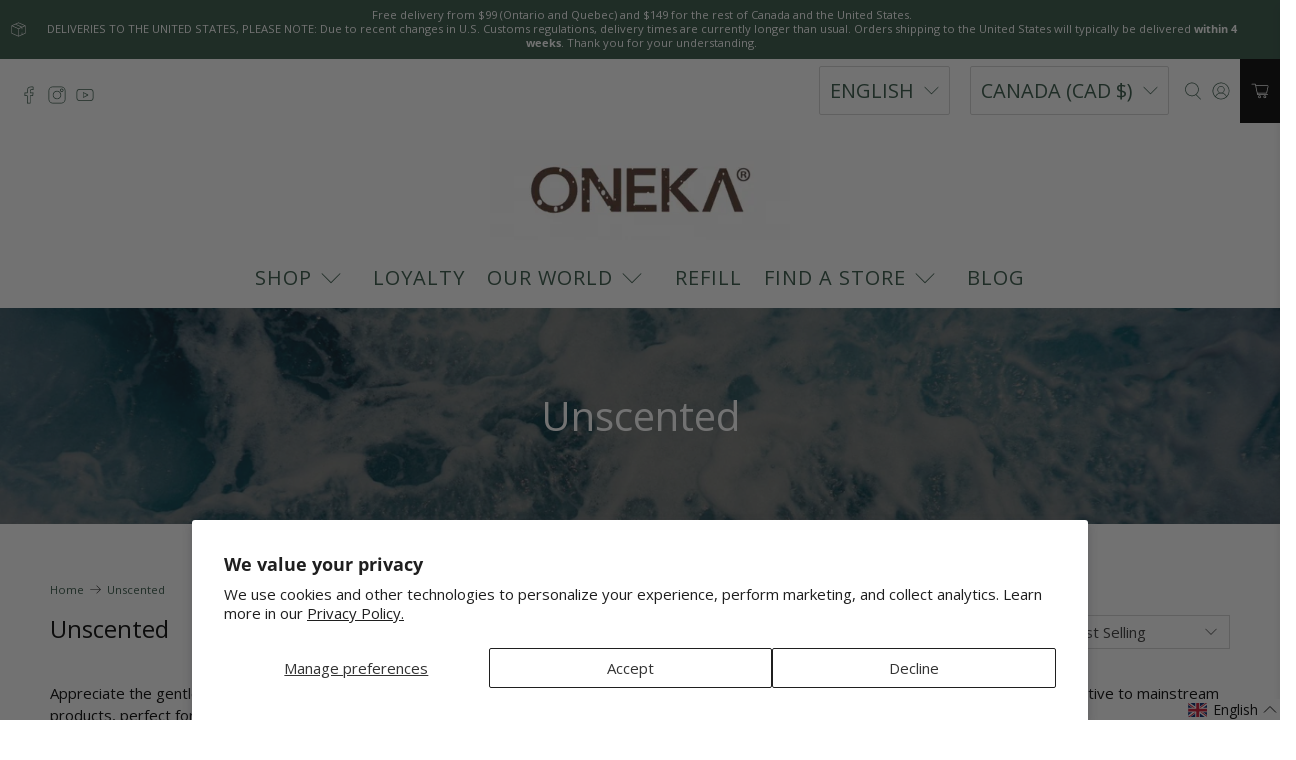

--- FILE ---
content_type: text/html; charset=utf-8
request_url: https://www.onekaelements.com/collections/unscented
body_size: 75097
content:


 <!doctype html>
<html class="no-js no-touch" lang="en">
<head> <!-- starapps_core_start -->
<!-- This code is automatically managed by StarApps Studio -->
<!-- Please contact support@starapps.studio for any help -->
<!-- File location: snippets/starapps-core.liquid -->





    
<!-- starapps_core_end --> <script>
    window.Store = window.Store || {};
    window.Store.id = 32639287432;</script> <meta charset="utf-8"> <meta http-equiv="cleartype" content="on"> <meta name="robots" content="index,follow"> <meta name="viewport" content="width=device-width,initial-scale=1"> <meta name="theme-color" content="#ffffff"> <link rel="canonical" href="https://www.onekaelements.com/collections/unscented"><title>Unscented - onekaelements</title> <!-- DNS prefetches --> <link rel="dns-prefetch" href="https://cdn.shopify.com"> <link rel="dns-prefetch" href="https://fonts.shopify.com"> <link rel="dns-prefetch" href="https://monorail-edge.shopifysvc.com"> <link rel="dns-prefetch" href="https://ajax.googleapis.com"> <!-- Preconnects --> <link rel="preconnect" href="https://cdn.shopify.com" crossorigin> <link rel="preconnect" href="https://fonts.shopify.com" crossorigin> <link rel="preconnect" href="https://monorail-edge.shopifysvc.com"> <link rel="preconnect" href="https://ajax.googleapis.com"> <!-- Preloads --> <!-- Preload CSS --> <link rel="preload" href="//www.onekaelements.com/cdn/shop/t/13/assets/fancybox.css?v=30466120580444283401701705494" as="style"> <link rel="preload" href="//www.onekaelements.com/cdn/shop/t/13/assets/styles.css?v=171667340399368970221766001252" as="style"> <!-- Preload JS --> <link rel="preload" href="https://ajax.googleapis.com/ajax/libs/jquery/3.6.0/jquery.min.js" as="script"> <link rel="preload" href="//www.onekaelements.com/cdn/shop/t/13/assets/vendors.js?v=11282825012671617991701705494" as="script"> <link rel="preload" href="//www.onekaelements.com/cdn/shop/t/13/assets/utilities.js?v=17547107198205258051701705494" as="script"> <link rel="preload" href="//www.onekaelements.com/cdn/shop/t/13/assets/app.js?v=157226998940186471041701705520" as="script"> <link rel="preload" href="/services/javascripts/currencies.js" as="script"> <link rel="preload" href="//www.onekaelements.com/cdn/shop/t/13/assets/currencyConversion.js?v=131509219858779596601701705494" as="script"> <!-- CSS for Flex --> <link rel="stylesheet" href="//www.onekaelements.com/cdn/shop/t/13/assets/fancybox.css?v=30466120580444283401701705494"> <link rel="stylesheet" href="//www.onekaelements.com/cdn/shop/t/13/assets/styles.css?v=171667340399368970221766001252"> <script>
    window.PXUTheme = window.PXUTheme || {};
    window.PXUTheme.version = '5.0.1';
    window.PXUTheme.name = 'Flex';</script> <script>
    

window.PXUTheme = window.PXUTheme || {};


window.PXUTheme.info = {
  name: 'Flex',
  version: '3.0.0'
}


window.PXUTheme.currency = {};
window.PXUTheme.currency.show_multiple_currencies = null;
window.PXUTheme.currency.presentment_currency = "CAD";
window.PXUTheme.currency.default_currency = "CAD";
window.PXUTheme.currency.display_format = null;
window.PXUTheme.currency.money_format = "";
window.PXUTheme.currency.money_format_no_currency = "${{amount}}";
window.PXUTheme.currency.money_format_currency = "${{amount}} CAD";
window.PXUTheme.currency.native_multi_currency = true;
window.PXUTheme.currency.iso_code = "CAD";
window.PXUTheme.currency.symbol = "$";



window.PXUTheme.allCountryOptionTags = "\u003coption value=\"Canada\" data-provinces=\"[[\u0026quot;Alberta\u0026quot;,\u0026quot;Alberta\u0026quot;],[\u0026quot;British Columbia\u0026quot;,\u0026quot;British Columbia\u0026quot;],[\u0026quot;Manitoba\u0026quot;,\u0026quot;Manitoba\u0026quot;],[\u0026quot;New Brunswick\u0026quot;,\u0026quot;New Brunswick\u0026quot;],[\u0026quot;Newfoundland and Labrador\u0026quot;,\u0026quot;Newfoundland and Labrador\u0026quot;],[\u0026quot;Northwest Territories\u0026quot;,\u0026quot;Northwest Territories\u0026quot;],[\u0026quot;Nova Scotia\u0026quot;,\u0026quot;Nova Scotia\u0026quot;],[\u0026quot;Nunavut\u0026quot;,\u0026quot;Nunavut\u0026quot;],[\u0026quot;Ontario\u0026quot;,\u0026quot;Ontario\u0026quot;],[\u0026quot;Prince Edward Island\u0026quot;,\u0026quot;Prince Edward Island\u0026quot;],[\u0026quot;Quebec\u0026quot;,\u0026quot;Quebec\u0026quot;],[\u0026quot;Saskatchewan\u0026quot;,\u0026quot;Saskatchewan\u0026quot;],[\u0026quot;Yukon\u0026quot;,\u0026quot;Yukon\u0026quot;]]\"\u003eCanada\u003c\/option\u003e\n\u003coption value=\"United States\" data-provinces=\"[[\u0026quot;Alabama\u0026quot;,\u0026quot;Alabama\u0026quot;],[\u0026quot;Alaska\u0026quot;,\u0026quot;Alaska\u0026quot;],[\u0026quot;American Samoa\u0026quot;,\u0026quot;American Samoa\u0026quot;],[\u0026quot;Arizona\u0026quot;,\u0026quot;Arizona\u0026quot;],[\u0026quot;Arkansas\u0026quot;,\u0026quot;Arkansas\u0026quot;],[\u0026quot;Armed Forces Americas\u0026quot;,\u0026quot;Armed Forces Americas\u0026quot;],[\u0026quot;Armed Forces Europe\u0026quot;,\u0026quot;Armed Forces Europe\u0026quot;],[\u0026quot;Armed Forces Pacific\u0026quot;,\u0026quot;Armed Forces Pacific\u0026quot;],[\u0026quot;California\u0026quot;,\u0026quot;California\u0026quot;],[\u0026quot;Colorado\u0026quot;,\u0026quot;Colorado\u0026quot;],[\u0026quot;Connecticut\u0026quot;,\u0026quot;Connecticut\u0026quot;],[\u0026quot;Delaware\u0026quot;,\u0026quot;Delaware\u0026quot;],[\u0026quot;District of Columbia\u0026quot;,\u0026quot;Washington DC\u0026quot;],[\u0026quot;Federated States of Micronesia\u0026quot;,\u0026quot;Micronesia\u0026quot;],[\u0026quot;Florida\u0026quot;,\u0026quot;Florida\u0026quot;],[\u0026quot;Georgia\u0026quot;,\u0026quot;Georgia\u0026quot;],[\u0026quot;Guam\u0026quot;,\u0026quot;Guam\u0026quot;],[\u0026quot;Hawaii\u0026quot;,\u0026quot;Hawaii\u0026quot;],[\u0026quot;Idaho\u0026quot;,\u0026quot;Idaho\u0026quot;],[\u0026quot;Illinois\u0026quot;,\u0026quot;Illinois\u0026quot;],[\u0026quot;Indiana\u0026quot;,\u0026quot;Indiana\u0026quot;],[\u0026quot;Iowa\u0026quot;,\u0026quot;Iowa\u0026quot;],[\u0026quot;Kansas\u0026quot;,\u0026quot;Kansas\u0026quot;],[\u0026quot;Kentucky\u0026quot;,\u0026quot;Kentucky\u0026quot;],[\u0026quot;Louisiana\u0026quot;,\u0026quot;Louisiana\u0026quot;],[\u0026quot;Maine\u0026quot;,\u0026quot;Maine\u0026quot;],[\u0026quot;Marshall Islands\u0026quot;,\u0026quot;Marshall Islands\u0026quot;],[\u0026quot;Maryland\u0026quot;,\u0026quot;Maryland\u0026quot;],[\u0026quot;Massachusetts\u0026quot;,\u0026quot;Massachusetts\u0026quot;],[\u0026quot;Michigan\u0026quot;,\u0026quot;Michigan\u0026quot;],[\u0026quot;Minnesota\u0026quot;,\u0026quot;Minnesota\u0026quot;],[\u0026quot;Mississippi\u0026quot;,\u0026quot;Mississippi\u0026quot;],[\u0026quot;Missouri\u0026quot;,\u0026quot;Missouri\u0026quot;],[\u0026quot;Montana\u0026quot;,\u0026quot;Montana\u0026quot;],[\u0026quot;Nebraska\u0026quot;,\u0026quot;Nebraska\u0026quot;],[\u0026quot;Nevada\u0026quot;,\u0026quot;Nevada\u0026quot;],[\u0026quot;New Hampshire\u0026quot;,\u0026quot;New Hampshire\u0026quot;],[\u0026quot;New Jersey\u0026quot;,\u0026quot;New Jersey\u0026quot;],[\u0026quot;New Mexico\u0026quot;,\u0026quot;New Mexico\u0026quot;],[\u0026quot;New York\u0026quot;,\u0026quot;New York\u0026quot;],[\u0026quot;North Carolina\u0026quot;,\u0026quot;North Carolina\u0026quot;],[\u0026quot;North Dakota\u0026quot;,\u0026quot;North Dakota\u0026quot;],[\u0026quot;Northern Mariana Islands\u0026quot;,\u0026quot;Northern Mariana Islands\u0026quot;],[\u0026quot;Ohio\u0026quot;,\u0026quot;Ohio\u0026quot;],[\u0026quot;Oklahoma\u0026quot;,\u0026quot;Oklahoma\u0026quot;],[\u0026quot;Oregon\u0026quot;,\u0026quot;Oregon\u0026quot;],[\u0026quot;Palau\u0026quot;,\u0026quot;Palau\u0026quot;],[\u0026quot;Pennsylvania\u0026quot;,\u0026quot;Pennsylvania\u0026quot;],[\u0026quot;Puerto Rico\u0026quot;,\u0026quot;Puerto Rico\u0026quot;],[\u0026quot;Rhode Island\u0026quot;,\u0026quot;Rhode Island\u0026quot;],[\u0026quot;South Carolina\u0026quot;,\u0026quot;South Carolina\u0026quot;],[\u0026quot;South Dakota\u0026quot;,\u0026quot;South Dakota\u0026quot;],[\u0026quot;Tennessee\u0026quot;,\u0026quot;Tennessee\u0026quot;],[\u0026quot;Texas\u0026quot;,\u0026quot;Texas\u0026quot;],[\u0026quot;Utah\u0026quot;,\u0026quot;Utah\u0026quot;],[\u0026quot;Vermont\u0026quot;,\u0026quot;Vermont\u0026quot;],[\u0026quot;Virgin Islands\u0026quot;,\u0026quot;U.S. Virgin Islands\u0026quot;],[\u0026quot;Virginia\u0026quot;,\u0026quot;Virginia\u0026quot;],[\u0026quot;Washington\u0026quot;,\u0026quot;Washington\u0026quot;],[\u0026quot;West Virginia\u0026quot;,\u0026quot;West Virginia\u0026quot;],[\u0026quot;Wisconsin\u0026quot;,\u0026quot;Wisconsin\u0026quot;],[\u0026quot;Wyoming\u0026quot;,\u0026quot;Wyoming\u0026quot;]]\"\u003eUnited States\u003c\/option\u003e\n\u003coption value=\"---\" data-provinces=\"[]\"\u003e---\u003c\/option\u003e\n\u003coption value=\"Afghanistan\" data-provinces=\"[]\"\u003eAfghanistan\u003c\/option\u003e\n\u003coption value=\"Aland Islands\" data-provinces=\"[]\"\u003eÅland Islands\u003c\/option\u003e\n\u003coption value=\"Albania\" data-provinces=\"[]\"\u003eAlbania\u003c\/option\u003e\n\u003coption value=\"Algeria\" data-provinces=\"[]\"\u003eAlgeria\u003c\/option\u003e\n\u003coption value=\"Andorra\" data-provinces=\"[]\"\u003eAndorra\u003c\/option\u003e\n\u003coption value=\"Angola\" data-provinces=\"[]\"\u003eAngola\u003c\/option\u003e\n\u003coption value=\"Anguilla\" data-provinces=\"[]\"\u003eAnguilla\u003c\/option\u003e\n\u003coption value=\"Antigua And Barbuda\" data-provinces=\"[]\"\u003eAntigua \u0026 Barbuda\u003c\/option\u003e\n\u003coption value=\"Argentina\" data-provinces=\"[[\u0026quot;Buenos Aires\u0026quot;,\u0026quot;Buenos Aires Province\u0026quot;],[\u0026quot;Catamarca\u0026quot;,\u0026quot;Catamarca\u0026quot;],[\u0026quot;Chaco\u0026quot;,\u0026quot;Chaco\u0026quot;],[\u0026quot;Chubut\u0026quot;,\u0026quot;Chubut\u0026quot;],[\u0026quot;Ciudad Autónoma de Buenos Aires\u0026quot;,\u0026quot;Buenos Aires (Autonomous City)\u0026quot;],[\u0026quot;Corrientes\u0026quot;,\u0026quot;Corrientes\u0026quot;],[\u0026quot;Córdoba\u0026quot;,\u0026quot;Córdoba\u0026quot;],[\u0026quot;Entre Ríos\u0026quot;,\u0026quot;Entre Ríos\u0026quot;],[\u0026quot;Formosa\u0026quot;,\u0026quot;Formosa\u0026quot;],[\u0026quot;Jujuy\u0026quot;,\u0026quot;Jujuy\u0026quot;],[\u0026quot;La Pampa\u0026quot;,\u0026quot;La Pampa\u0026quot;],[\u0026quot;La Rioja\u0026quot;,\u0026quot;La Rioja\u0026quot;],[\u0026quot;Mendoza\u0026quot;,\u0026quot;Mendoza\u0026quot;],[\u0026quot;Misiones\u0026quot;,\u0026quot;Misiones\u0026quot;],[\u0026quot;Neuquén\u0026quot;,\u0026quot;Neuquén\u0026quot;],[\u0026quot;Río Negro\u0026quot;,\u0026quot;Río Negro\u0026quot;],[\u0026quot;Salta\u0026quot;,\u0026quot;Salta\u0026quot;],[\u0026quot;San Juan\u0026quot;,\u0026quot;San Juan\u0026quot;],[\u0026quot;San Luis\u0026quot;,\u0026quot;San Luis\u0026quot;],[\u0026quot;Santa Cruz\u0026quot;,\u0026quot;Santa Cruz\u0026quot;],[\u0026quot;Santa Fe\u0026quot;,\u0026quot;Santa Fe\u0026quot;],[\u0026quot;Santiago Del Estero\u0026quot;,\u0026quot;Santiago del Estero\u0026quot;],[\u0026quot;Tierra Del Fuego\u0026quot;,\u0026quot;Tierra del Fuego\u0026quot;],[\u0026quot;Tucumán\u0026quot;,\u0026quot;Tucumán\u0026quot;]]\"\u003eArgentina\u003c\/option\u003e\n\u003coption value=\"Armenia\" data-provinces=\"[]\"\u003eArmenia\u003c\/option\u003e\n\u003coption value=\"Aruba\" data-provinces=\"[]\"\u003eAruba\u003c\/option\u003e\n\u003coption value=\"Ascension Island\" data-provinces=\"[]\"\u003eAscension Island\u003c\/option\u003e\n\u003coption value=\"Australia\" data-provinces=\"[[\u0026quot;Australian Capital Territory\u0026quot;,\u0026quot;Australian Capital Territory\u0026quot;],[\u0026quot;New South Wales\u0026quot;,\u0026quot;New South Wales\u0026quot;],[\u0026quot;Northern Territory\u0026quot;,\u0026quot;Northern Territory\u0026quot;],[\u0026quot;Queensland\u0026quot;,\u0026quot;Queensland\u0026quot;],[\u0026quot;South Australia\u0026quot;,\u0026quot;South Australia\u0026quot;],[\u0026quot;Tasmania\u0026quot;,\u0026quot;Tasmania\u0026quot;],[\u0026quot;Victoria\u0026quot;,\u0026quot;Victoria\u0026quot;],[\u0026quot;Western Australia\u0026quot;,\u0026quot;Western Australia\u0026quot;]]\"\u003eAustralia\u003c\/option\u003e\n\u003coption value=\"Austria\" data-provinces=\"[]\"\u003eAustria\u003c\/option\u003e\n\u003coption value=\"Azerbaijan\" data-provinces=\"[]\"\u003eAzerbaijan\u003c\/option\u003e\n\u003coption value=\"Bahamas\" data-provinces=\"[]\"\u003eBahamas\u003c\/option\u003e\n\u003coption value=\"Bahrain\" data-provinces=\"[]\"\u003eBahrain\u003c\/option\u003e\n\u003coption value=\"Bangladesh\" data-provinces=\"[]\"\u003eBangladesh\u003c\/option\u003e\n\u003coption value=\"Barbados\" data-provinces=\"[]\"\u003eBarbados\u003c\/option\u003e\n\u003coption value=\"Belarus\" data-provinces=\"[]\"\u003eBelarus\u003c\/option\u003e\n\u003coption value=\"Belgium\" data-provinces=\"[]\"\u003eBelgium\u003c\/option\u003e\n\u003coption value=\"Belize\" data-provinces=\"[]\"\u003eBelize\u003c\/option\u003e\n\u003coption value=\"Benin\" data-provinces=\"[]\"\u003eBenin\u003c\/option\u003e\n\u003coption value=\"Bermuda\" data-provinces=\"[]\"\u003eBermuda\u003c\/option\u003e\n\u003coption value=\"Bhutan\" data-provinces=\"[]\"\u003eBhutan\u003c\/option\u003e\n\u003coption value=\"Bolivia\" data-provinces=\"[]\"\u003eBolivia\u003c\/option\u003e\n\u003coption value=\"Bosnia And Herzegovina\" data-provinces=\"[]\"\u003eBosnia \u0026 Herzegovina\u003c\/option\u003e\n\u003coption value=\"Botswana\" data-provinces=\"[]\"\u003eBotswana\u003c\/option\u003e\n\u003coption value=\"Brazil\" data-provinces=\"[[\u0026quot;Acre\u0026quot;,\u0026quot;Acre\u0026quot;],[\u0026quot;Alagoas\u0026quot;,\u0026quot;Alagoas\u0026quot;],[\u0026quot;Amapá\u0026quot;,\u0026quot;Amapá\u0026quot;],[\u0026quot;Amazonas\u0026quot;,\u0026quot;Amazonas\u0026quot;],[\u0026quot;Bahia\u0026quot;,\u0026quot;Bahia\u0026quot;],[\u0026quot;Ceará\u0026quot;,\u0026quot;Ceará\u0026quot;],[\u0026quot;Distrito Federal\u0026quot;,\u0026quot;Federal District\u0026quot;],[\u0026quot;Espírito Santo\u0026quot;,\u0026quot;Espírito Santo\u0026quot;],[\u0026quot;Goiás\u0026quot;,\u0026quot;Goiás\u0026quot;],[\u0026quot;Maranhão\u0026quot;,\u0026quot;Maranhão\u0026quot;],[\u0026quot;Mato Grosso\u0026quot;,\u0026quot;Mato Grosso\u0026quot;],[\u0026quot;Mato Grosso do Sul\u0026quot;,\u0026quot;Mato Grosso do Sul\u0026quot;],[\u0026quot;Minas Gerais\u0026quot;,\u0026quot;Minas Gerais\u0026quot;],[\u0026quot;Paraná\u0026quot;,\u0026quot;Paraná\u0026quot;],[\u0026quot;Paraíba\u0026quot;,\u0026quot;Paraíba\u0026quot;],[\u0026quot;Pará\u0026quot;,\u0026quot;Pará\u0026quot;],[\u0026quot;Pernambuco\u0026quot;,\u0026quot;Pernambuco\u0026quot;],[\u0026quot;Piauí\u0026quot;,\u0026quot;Piauí\u0026quot;],[\u0026quot;Rio Grande do Norte\u0026quot;,\u0026quot;Rio Grande do Norte\u0026quot;],[\u0026quot;Rio Grande do Sul\u0026quot;,\u0026quot;Rio Grande do Sul\u0026quot;],[\u0026quot;Rio de Janeiro\u0026quot;,\u0026quot;Rio de Janeiro\u0026quot;],[\u0026quot;Rondônia\u0026quot;,\u0026quot;Rondônia\u0026quot;],[\u0026quot;Roraima\u0026quot;,\u0026quot;Roraima\u0026quot;],[\u0026quot;Santa Catarina\u0026quot;,\u0026quot;Santa Catarina\u0026quot;],[\u0026quot;Sergipe\u0026quot;,\u0026quot;Sergipe\u0026quot;],[\u0026quot;São Paulo\u0026quot;,\u0026quot;São Paulo\u0026quot;],[\u0026quot;Tocantins\u0026quot;,\u0026quot;Tocantins\u0026quot;]]\"\u003eBrazil\u003c\/option\u003e\n\u003coption value=\"British Indian Ocean Territory\" data-provinces=\"[]\"\u003eBritish Indian Ocean Territory\u003c\/option\u003e\n\u003coption value=\"Virgin Islands, British\" data-provinces=\"[]\"\u003eBritish Virgin Islands\u003c\/option\u003e\n\u003coption value=\"Brunei\" data-provinces=\"[]\"\u003eBrunei\u003c\/option\u003e\n\u003coption value=\"Bulgaria\" data-provinces=\"[]\"\u003eBulgaria\u003c\/option\u003e\n\u003coption value=\"Burkina Faso\" data-provinces=\"[]\"\u003eBurkina Faso\u003c\/option\u003e\n\u003coption value=\"Burundi\" data-provinces=\"[]\"\u003eBurundi\u003c\/option\u003e\n\u003coption value=\"Cambodia\" data-provinces=\"[]\"\u003eCambodia\u003c\/option\u003e\n\u003coption value=\"Republic of Cameroon\" data-provinces=\"[]\"\u003eCameroon\u003c\/option\u003e\n\u003coption value=\"Canada\" data-provinces=\"[[\u0026quot;Alberta\u0026quot;,\u0026quot;Alberta\u0026quot;],[\u0026quot;British Columbia\u0026quot;,\u0026quot;British Columbia\u0026quot;],[\u0026quot;Manitoba\u0026quot;,\u0026quot;Manitoba\u0026quot;],[\u0026quot;New Brunswick\u0026quot;,\u0026quot;New Brunswick\u0026quot;],[\u0026quot;Newfoundland and Labrador\u0026quot;,\u0026quot;Newfoundland and Labrador\u0026quot;],[\u0026quot;Northwest Territories\u0026quot;,\u0026quot;Northwest Territories\u0026quot;],[\u0026quot;Nova Scotia\u0026quot;,\u0026quot;Nova Scotia\u0026quot;],[\u0026quot;Nunavut\u0026quot;,\u0026quot;Nunavut\u0026quot;],[\u0026quot;Ontario\u0026quot;,\u0026quot;Ontario\u0026quot;],[\u0026quot;Prince Edward Island\u0026quot;,\u0026quot;Prince Edward Island\u0026quot;],[\u0026quot;Quebec\u0026quot;,\u0026quot;Quebec\u0026quot;],[\u0026quot;Saskatchewan\u0026quot;,\u0026quot;Saskatchewan\u0026quot;],[\u0026quot;Yukon\u0026quot;,\u0026quot;Yukon\u0026quot;]]\"\u003eCanada\u003c\/option\u003e\n\u003coption value=\"Cape Verde\" data-provinces=\"[]\"\u003eCape Verde\u003c\/option\u003e\n\u003coption value=\"Caribbean Netherlands\" data-provinces=\"[]\"\u003eCaribbean Netherlands\u003c\/option\u003e\n\u003coption value=\"Cayman Islands\" data-provinces=\"[]\"\u003eCayman Islands\u003c\/option\u003e\n\u003coption value=\"Central African Republic\" data-provinces=\"[]\"\u003eCentral African Republic\u003c\/option\u003e\n\u003coption value=\"Chad\" data-provinces=\"[]\"\u003eChad\u003c\/option\u003e\n\u003coption value=\"Chile\" data-provinces=\"[[\u0026quot;Antofagasta\u0026quot;,\u0026quot;Antofagasta\u0026quot;],[\u0026quot;Araucanía\u0026quot;,\u0026quot;Araucanía\u0026quot;],[\u0026quot;Arica and Parinacota\u0026quot;,\u0026quot;Arica y Parinacota\u0026quot;],[\u0026quot;Atacama\u0026quot;,\u0026quot;Atacama\u0026quot;],[\u0026quot;Aysén\u0026quot;,\u0026quot;Aysén\u0026quot;],[\u0026quot;Biobío\u0026quot;,\u0026quot;Bío Bío\u0026quot;],[\u0026quot;Coquimbo\u0026quot;,\u0026quot;Coquimbo\u0026quot;],[\u0026quot;Los Lagos\u0026quot;,\u0026quot;Los Lagos\u0026quot;],[\u0026quot;Los Ríos\u0026quot;,\u0026quot;Los Ríos\u0026quot;],[\u0026quot;Magallanes\u0026quot;,\u0026quot;Magallanes Region\u0026quot;],[\u0026quot;Maule\u0026quot;,\u0026quot;Maule\u0026quot;],[\u0026quot;O\u0026#39;Higgins\u0026quot;,\u0026quot;Libertador General Bernardo O’Higgins\u0026quot;],[\u0026quot;Santiago\u0026quot;,\u0026quot;Santiago Metropolitan\u0026quot;],[\u0026quot;Tarapacá\u0026quot;,\u0026quot;Tarapacá\u0026quot;],[\u0026quot;Valparaíso\u0026quot;,\u0026quot;Valparaíso\u0026quot;],[\u0026quot;Ñuble\u0026quot;,\u0026quot;Ñuble\u0026quot;]]\"\u003eChile\u003c\/option\u003e\n\u003coption value=\"China\" data-provinces=\"[[\u0026quot;Anhui\u0026quot;,\u0026quot;Anhui\u0026quot;],[\u0026quot;Beijing\u0026quot;,\u0026quot;Beijing\u0026quot;],[\u0026quot;Chongqing\u0026quot;,\u0026quot;Chongqing\u0026quot;],[\u0026quot;Fujian\u0026quot;,\u0026quot;Fujian\u0026quot;],[\u0026quot;Gansu\u0026quot;,\u0026quot;Gansu\u0026quot;],[\u0026quot;Guangdong\u0026quot;,\u0026quot;Guangdong\u0026quot;],[\u0026quot;Guangxi\u0026quot;,\u0026quot;Guangxi\u0026quot;],[\u0026quot;Guizhou\u0026quot;,\u0026quot;Guizhou\u0026quot;],[\u0026quot;Hainan\u0026quot;,\u0026quot;Hainan\u0026quot;],[\u0026quot;Hebei\u0026quot;,\u0026quot;Hebei\u0026quot;],[\u0026quot;Heilongjiang\u0026quot;,\u0026quot;Heilongjiang\u0026quot;],[\u0026quot;Henan\u0026quot;,\u0026quot;Henan\u0026quot;],[\u0026quot;Hubei\u0026quot;,\u0026quot;Hubei\u0026quot;],[\u0026quot;Hunan\u0026quot;,\u0026quot;Hunan\u0026quot;],[\u0026quot;Inner Mongolia\u0026quot;,\u0026quot;Inner Mongolia\u0026quot;],[\u0026quot;Jiangsu\u0026quot;,\u0026quot;Jiangsu\u0026quot;],[\u0026quot;Jiangxi\u0026quot;,\u0026quot;Jiangxi\u0026quot;],[\u0026quot;Jilin\u0026quot;,\u0026quot;Jilin\u0026quot;],[\u0026quot;Liaoning\u0026quot;,\u0026quot;Liaoning\u0026quot;],[\u0026quot;Ningxia\u0026quot;,\u0026quot;Ningxia\u0026quot;],[\u0026quot;Qinghai\u0026quot;,\u0026quot;Qinghai\u0026quot;],[\u0026quot;Shaanxi\u0026quot;,\u0026quot;Shaanxi\u0026quot;],[\u0026quot;Shandong\u0026quot;,\u0026quot;Shandong\u0026quot;],[\u0026quot;Shanghai\u0026quot;,\u0026quot;Shanghai\u0026quot;],[\u0026quot;Shanxi\u0026quot;,\u0026quot;Shanxi\u0026quot;],[\u0026quot;Sichuan\u0026quot;,\u0026quot;Sichuan\u0026quot;],[\u0026quot;Tianjin\u0026quot;,\u0026quot;Tianjin\u0026quot;],[\u0026quot;Xinjiang\u0026quot;,\u0026quot;Xinjiang\u0026quot;],[\u0026quot;Xizang\u0026quot;,\u0026quot;Tibet\u0026quot;],[\u0026quot;Yunnan\u0026quot;,\u0026quot;Yunnan\u0026quot;],[\u0026quot;Zhejiang\u0026quot;,\u0026quot;Zhejiang\u0026quot;]]\"\u003eChina\u003c\/option\u003e\n\u003coption value=\"Christmas Island\" data-provinces=\"[]\"\u003eChristmas Island\u003c\/option\u003e\n\u003coption value=\"Cocos (Keeling) Islands\" data-provinces=\"[]\"\u003eCocos (Keeling) Islands\u003c\/option\u003e\n\u003coption value=\"Colombia\" data-provinces=\"[[\u0026quot;Amazonas\u0026quot;,\u0026quot;Amazonas\u0026quot;],[\u0026quot;Antioquia\u0026quot;,\u0026quot;Antioquia\u0026quot;],[\u0026quot;Arauca\u0026quot;,\u0026quot;Arauca\u0026quot;],[\u0026quot;Atlántico\u0026quot;,\u0026quot;Atlántico\u0026quot;],[\u0026quot;Bogotá, D.C.\u0026quot;,\u0026quot;Capital District\u0026quot;],[\u0026quot;Bolívar\u0026quot;,\u0026quot;Bolívar\u0026quot;],[\u0026quot;Boyacá\u0026quot;,\u0026quot;Boyacá\u0026quot;],[\u0026quot;Caldas\u0026quot;,\u0026quot;Caldas\u0026quot;],[\u0026quot;Caquetá\u0026quot;,\u0026quot;Caquetá\u0026quot;],[\u0026quot;Casanare\u0026quot;,\u0026quot;Casanare\u0026quot;],[\u0026quot;Cauca\u0026quot;,\u0026quot;Cauca\u0026quot;],[\u0026quot;Cesar\u0026quot;,\u0026quot;Cesar\u0026quot;],[\u0026quot;Chocó\u0026quot;,\u0026quot;Chocó\u0026quot;],[\u0026quot;Cundinamarca\u0026quot;,\u0026quot;Cundinamarca\u0026quot;],[\u0026quot;Córdoba\u0026quot;,\u0026quot;Córdoba\u0026quot;],[\u0026quot;Guainía\u0026quot;,\u0026quot;Guainía\u0026quot;],[\u0026quot;Guaviare\u0026quot;,\u0026quot;Guaviare\u0026quot;],[\u0026quot;Huila\u0026quot;,\u0026quot;Huila\u0026quot;],[\u0026quot;La Guajira\u0026quot;,\u0026quot;La Guajira\u0026quot;],[\u0026quot;Magdalena\u0026quot;,\u0026quot;Magdalena\u0026quot;],[\u0026quot;Meta\u0026quot;,\u0026quot;Meta\u0026quot;],[\u0026quot;Nariño\u0026quot;,\u0026quot;Nariño\u0026quot;],[\u0026quot;Norte de Santander\u0026quot;,\u0026quot;Norte de Santander\u0026quot;],[\u0026quot;Putumayo\u0026quot;,\u0026quot;Putumayo\u0026quot;],[\u0026quot;Quindío\u0026quot;,\u0026quot;Quindío\u0026quot;],[\u0026quot;Risaralda\u0026quot;,\u0026quot;Risaralda\u0026quot;],[\u0026quot;San Andrés, Providencia y Santa Catalina\u0026quot;,\u0026quot;San Andrés \\u0026 Providencia\u0026quot;],[\u0026quot;Santander\u0026quot;,\u0026quot;Santander\u0026quot;],[\u0026quot;Sucre\u0026quot;,\u0026quot;Sucre\u0026quot;],[\u0026quot;Tolima\u0026quot;,\u0026quot;Tolima\u0026quot;],[\u0026quot;Valle del Cauca\u0026quot;,\u0026quot;Valle del Cauca\u0026quot;],[\u0026quot;Vaupés\u0026quot;,\u0026quot;Vaupés\u0026quot;],[\u0026quot;Vichada\u0026quot;,\u0026quot;Vichada\u0026quot;]]\"\u003eColombia\u003c\/option\u003e\n\u003coption value=\"Comoros\" data-provinces=\"[]\"\u003eComoros\u003c\/option\u003e\n\u003coption value=\"Congo\" data-provinces=\"[]\"\u003eCongo - Brazzaville\u003c\/option\u003e\n\u003coption value=\"Congo, The Democratic Republic Of The\" data-provinces=\"[]\"\u003eCongo - Kinshasa\u003c\/option\u003e\n\u003coption value=\"Cook Islands\" data-provinces=\"[]\"\u003eCook Islands\u003c\/option\u003e\n\u003coption value=\"Costa Rica\" data-provinces=\"[[\u0026quot;Alajuela\u0026quot;,\u0026quot;Alajuela\u0026quot;],[\u0026quot;Cartago\u0026quot;,\u0026quot;Cartago\u0026quot;],[\u0026quot;Guanacaste\u0026quot;,\u0026quot;Guanacaste\u0026quot;],[\u0026quot;Heredia\u0026quot;,\u0026quot;Heredia\u0026quot;],[\u0026quot;Limón\u0026quot;,\u0026quot;Limón\u0026quot;],[\u0026quot;Puntarenas\u0026quot;,\u0026quot;Puntarenas\u0026quot;],[\u0026quot;San José\u0026quot;,\u0026quot;San José\u0026quot;]]\"\u003eCosta Rica\u003c\/option\u003e\n\u003coption value=\"Croatia\" data-provinces=\"[]\"\u003eCroatia\u003c\/option\u003e\n\u003coption value=\"Curaçao\" data-provinces=\"[]\"\u003eCuraçao\u003c\/option\u003e\n\u003coption value=\"Cyprus\" data-provinces=\"[]\"\u003eCyprus\u003c\/option\u003e\n\u003coption value=\"Czech Republic\" data-provinces=\"[]\"\u003eCzechia\u003c\/option\u003e\n\u003coption value=\"Côte d'Ivoire\" data-provinces=\"[]\"\u003eCôte d’Ivoire\u003c\/option\u003e\n\u003coption value=\"Denmark\" data-provinces=\"[]\"\u003eDenmark\u003c\/option\u003e\n\u003coption value=\"Djibouti\" data-provinces=\"[]\"\u003eDjibouti\u003c\/option\u003e\n\u003coption value=\"Dominica\" data-provinces=\"[]\"\u003eDominica\u003c\/option\u003e\n\u003coption value=\"Dominican Republic\" data-provinces=\"[]\"\u003eDominican Republic\u003c\/option\u003e\n\u003coption value=\"Ecuador\" data-provinces=\"[]\"\u003eEcuador\u003c\/option\u003e\n\u003coption value=\"Egypt\" data-provinces=\"[[\u0026quot;6th of October\u0026quot;,\u0026quot;6th of October\u0026quot;],[\u0026quot;Al Sharqia\u0026quot;,\u0026quot;Al Sharqia\u0026quot;],[\u0026quot;Alexandria\u0026quot;,\u0026quot;Alexandria\u0026quot;],[\u0026quot;Aswan\u0026quot;,\u0026quot;Aswan\u0026quot;],[\u0026quot;Asyut\u0026quot;,\u0026quot;Asyut\u0026quot;],[\u0026quot;Beheira\u0026quot;,\u0026quot;Beheira\u0026quot;],[\u0026quot;Beni Suef\u0026quot;,\u0026quot;Beni Suef\u0026quot;],[\u0026quot;Cairo\u0026quot;,\u0026quot;Cairo\u0026quot;],[\u0026quot;Dakahlia\u0026quot;,\u0026quot;Dakahlia\u0026quot;],[\u0026quot;Damietta\u0026quot;,\u0026quot;Damietta\u0026quot;],[\u0026quot;Faiyum\u0026quot;,\u0026quot;Faiyum\u0026quot;],[\u0026quot;Gharbia\u0026quot;,\u0026quot;Gharbia\u0026quot;],[\u0026quot;Giza\u0026quot;,\u0026quot;Giza\u0026quot;],[\u0026quot;Helwan\u0026quot;,\u0026quot;Helwan\u0026quot;],[\u0026quot;Ismailia\u0026quot;,\u0026quot;Ismailia\u0026quot;],[\u0026quot;Kafr el-Sheikh\u0026quot;,\u0026quot;Kafr el-Sheikh\u0026quot;],[\u0026quot;Luxor\u0026quot;,\u0026quot;Luxor\u0026quot;],[\u0026quot;Matrouh\u0026quot;,\u0026quot;Matrouh\u0026quot;],[\u0026quot;Minya\u0026quot;,\u0026quot;Minya\u0026quot;],[\u0026quot;Monufia\u0026quot;,\u0026quot;Monufia\u0026quot;],[\u0026quot;New Valley\u0026quot;,\u0026quot;New Valley\u0026quot;],[\u0026quot;North Sinai\u0026quot;,\u0026quot;North Sinai\u0026quot;],[\u0026quot;Port Said\u0026quot;,\u0026quot;Port Said\u0026quot;],[\u0026quot;Qalyubia\u0026quot;,\u0026quot;Qalyubia\u0026quot;],[\u0026quot;Qena\u0026quot;,\u0026quot;Qena\u0026quot;],[\u0026quot;Red Sea\u0026quot;,\u0026quot;Red Sea\u0026quot;],[\u0026quot;Sohag\u0026quot;,\u0026quot;Sohag\u0026quot;],[\u0026quot;South Sinai\u0026quot;,\u0026quot;South Sinai\u0026quot;],[\u0026quot;Suez\u0026quot;,\u0026quot;Suez\u0026quot;]]\"\u003eEgypt\u003c\/option\u003e\n\u003coption value=\"El Salvador\" data-provinces=\"[[\u0026quot;Ahuachapán\u0026quot;,\u0026quot;Ahuachapán\u0026quot;],[\u0026quot;Cabañas\u0026quot;,\u0026quot;Cabañas\u0026quot;],[\u0026quot;Chalatenango\u0026quot;,\u0026quot;Chalatenango\u0026quot;],[\u0026quot;Cuscatlán\u0026quot;,\u0026quot;Cuscatlán\u0026quot;],[\u0026quot;La Libertad\u0026quot;,\u0026quot;La Libertad\u0026quot;],[\u0026quot;La Paz\u0026quot;,\u0026quot;La Paz\u0026quot;],[\u0026quot;La Unión\u0026quot;,\u0026quot;La Unión\u0026quot;],[\u0026quot;Morazán\u0026quot;,\u0026quot;Morazán\u0026quot;],[\u0026quot;San Miguel\u0026quot;,\u0026quot;San Miguel\u0026quot;],[\u0026quot;San Salvador\u0026quot;,\u0026quot;San Salvador\u0026quot;],[\u0026quot;San Vicente\u0026quot;,\u0026quot;San Vicente\u0026quot;],[\u0026quot;Santa Ana\u0026quot;,\u0026quot;Santa Ana\u0026quot;],[\u0026quot;Sonsonate\u0026quot;,\u0026quot;Sonsonate\u0026quot;],[\u0026quot;Usulután\u0026quot;,\u0026quot;Usulután\u0026quot;]]\"\u003eEl Salvador\u003c\/option\u003e\n\u003coption value=\"Equatorial Guinea\" data-provinces=\"[]\"\u003eEquatorial Guinea\u003c\/option\u003e\n\u003coption value=\"Eritrea\" data-provinces=\"[]\"\u003eEritrea\u003c\/option\u003e\n\u003coption value=\"Estonia\" data-provinces=\"[]\"\u003eEstonia\u003c\/option\u003e\n\u003coption value=\"Eswatini\" data-provinces=\"[]\"\u003eEswatini\u003c\/option\u003e\n\u003coption value=\"Ethiopia\" data-provinces=\"[]\"\u003eEthiopia\u003c\/option\u003e\n\u003coption value=\"Falkland Islands (Malvinas)\" data-provinces=\"[]\"\u003eFalkland Islands\u003c\/option\u003e\n\u003coption value=\"Faroe Islands\" data-provinces=\"[]\"\u003eFaroe Islands\u003c\/option\u003e\n\u003coption value=\"Fiji\" data-provinces=\"[]\"\u003eFiji\u003c\/option\u003e\n\u003coption value=\"Finland\" data-provinces=\"[]\"\u003eFinland\u003c\/option\u003e\n\u003coption value=\"France\" data-provinces=\"[]\"\u003eFrance\u003c\/option\u003e\n\u003coption value=\"French Guiana\" data-provinces=\"[]\"\u003eFrench Guiana\u003c\/option\u003e\n\u003coption value=\"French Polynesia\" data-provinces=\"[]\"\u003eFrench Polynesia\u003c\/option\u003e\n\u003coption value=\"French Southern Territories\" data-provinces=\"[]\"\u003eFrench Southern Territories\u003c\/option\u003e\n\u003coption value=\"Gabon\" data-provinces=\"[]\"\u003eGabon\u003c\/option\u003e\n\u003coption value=\"Gambia\" data-provinces=\"[]\"\u003eGambia\u003c\/option\u003e\n\u003coption value=\"Georgia\" data-provinces=\"[]\"\u003eGeorgia\u003c\/option\u003e\n\u003coption value=\"Germany\" data-provinces=\"[]\"\u003eGermany\u003c\/option\u003e\n\u003coption value=\"Ghana\" data-provinces=\"[]\"\u003eGhana\u003c\/option\u003e\n\u003coption value=\"Gibraltar\" data-provinces=\"[]\"\u003eGibraltar\u003c\/option\u003e\n\u003coption value=\"Greece\" data-provinces=\"[]\"\u003eGreece\u003c\/option\u003e\n\u003coption value=\"Greenland\" data-provinces=\"[]\"\u003eGreenland\u003c\/option\u003e\n\u003coption value=\"Grenada\" data-provinces=\"[]\"\u003eGrenada\u003c\/option\u003e\n\u003coption value=\"Guadeloupe\" data-provinces=\"[]\"\u003eGuadeloupe\u003c\/option\u003e\n\u003coption value=\"Guatemala\" data-provinces=\"[[\u0026quot;Alta Verapaz\u0026quot;,\u0026quot;Alta Verapaz\u0026quot;],[\u0026quot;Baja Verapaz\u0026quot;,\u0026quot;Baja Verapaz\u0026quot;],[\u0026quot;Chimaltenango\u0026quot;,\u0026quot;Chimaltenango\u0026quot;],[\u0026quot;Chiquimula\u0026quot;,\u0026quot;Chiquimula\u0026quot;],[\u0026quot;El Progreso\u0026quot;,\u0026quot;El Progreso\u0026quot;],[\u0026quot;Escuintla\u0026quot;,\u0026quot;Escuintla\u0026quot;],[\u0026quot;Guatemala\u0026quot;,\u0026quot;Guatemala\u0026quot;],[\u0026quot;Huehuetenango\u0026quot;,\u0026quot;Huehuetenango\u0026quot;],[\u0026quot;Izabal\u0026quot;,\u0026quot;Izabal\u0026quot;],[\u0026quot;Jalapa\u0026quot;,\u0026quot;Jalapa\u0026quot;],[\u0026quot;Jutiapa\u0026quot;,\u0026quot;Jutiapa\u0026quot;],[\u0026quot;Petén\u0026quot;,\u0026quot;Petén\u0026quot;],[\u0026quot;Quetzaltenango\u0026quot;,\u0026quot;Quetzaltenango\u0026quot;],[\u0026quot;Quiché\u0026quot;,\u0026quot;Quiché\u0026quot;],[\u0026quot;Retalhuleu\u0026quot;,\u0026quot;Retalhuleu\u0026quot;],[\u0026quot;Sacatepéquez\u0026quot;,\u0026quot;Sacatepéquez\u0026quot;],[\u0026quot;San Marcos\u0026quot;,\u0026quot;San Marcos\u0026quot;],[\u0026quot;Santa Rosa\u0026quot;,\u0026quot;Santa Rosa\u0026quot;],[\u0026quot;Sololá\u0026quot;,\u0026quot;Sololá\u0026quot;],[\u0026quot;Suchitepéquez\u0026quot;,\u0026quot;Suchitepéquez\u0026quot;],[\u0026quot;Totonicapán\u0026quot;,\u0026quot;Totonicapán\u0026quot;],[\u0026quot;Zacapa\u0026quot;,\u0026quot;Zacapa\u0026quot;]]\"\u003eGuatemala\u003c\/option\u003e\n\u003coption value=\"Guernsey\" data-provinces=\"[]\"\u003eGuernsey\u003c\/option\u003e\n\u003coption value=\"Guinea\" data-provinces=\"[]\"\u003eGuinea\u003c\/option\u003e\n\u003coption value=\"Guinea Bissau\" data-provinces=\"[]\"\u003eGuinea-Bissau\u003c\/option\u003e\n\u003coption value=\"Guyana\" data-provinces=\"[]\"\u003eGuyana\u003c\/option\u003e\n\u003coption value=\"Haiti\" data-provinces=\"[]\"\u003eHaiti\u003c\/option\u003e\n\u003coption value=\"Honduras\" data-provinces=\"[]\"\u003eHonduras\u003c\/option\u003e\n\u003coption value=\"Hong Kong\" data-provinces=\"[[\u0026quot;Hong Kong Island\u0026quot;,\u0026quot;Hong Kong Island\u0026quot;],[\u0026quot;Kowloon\u0026quot;,\u0026quot;Kowloon\u0026quot;],[\u0026quot;New Territories\u0026quot;,\u0026quot;New Territories\u0026quot;]]\"\u003eHong Kong SAR\u003c\/option\u003e\n\u003coption value=\"Hungary\" data-provinces=\"[]\"\u003eHungary\u003c\/option\u003e\n\u003coption value=\"Iceland\" data-provinces=\"[]\"\u003eIceland\u003c\/option\u003e\n\u003coption value=\"India\" data-provinces=\"[[\u0026quot;Andaman and Nicobar Islands\u0026quot;,\u0026quot;Andaman and Nicobar Islands\u0026quot;],[\u0026quot;Andhra Pradesh\u0026quot;,\u0026quot;Andhra Pradesh\u0026quot;],[\u0026quot;Arunachal Pradesh\u0026quot;,\u0026quot;Arunachal Pradesh\u0026quot;],[\u0026quot;Assam\u0026quot;,\u0026quot;Assam\u0026quot;],[\u0026quot;Bihar\u0026quot;,\u0026quot;Bihar\u0026quot;],[\u0026quot;Chandigarh\u0026quot;,\u0026quot;Chandigarh\u0026quot;],[\u0026quot;Chhattisgarh\u0026quot;,\u0026quot;Chhattisgarh\u0026quot;],[\u0026quot;Dadra and Nagar Haveli\u0026quot;,\u0026quot;Dadra and Nagar Haveli\u0026quot;],[\u0026quot;Daman and Diu\u0026quot;,\u0026quot;Daman and Diu\u0026quot;],[\u0026quot;Delhi\u0026quot;,\u0026quot;Delhi\u0026quot;],[\u0026quot;Goa\u0026quot;,\u0026quot;Goa\u0026quot;],[\u0026quot;Gujarat\u0026quot;,\u0026quot;Gujarat\u0026quot;],[\u0026quot;Haryana\u0026quot;,\u0026quot;Haryana\u0026quot;],[\u0026quot;Himachal Pradesh\u0026quot;,\u0026quot;Himachal Pradesh\u0026quot;],[\u0026quot;Jammu and Kashmir\u0026quot;,\u0026quot;Jammu and Kashmir\u0026quot;],[\u0026quot;Jharkhand\u0026quot;,\u0026quot;Jharkhand\u0026quot;],[\u0026quot;Karnataka\u0026quot;,\u0026quot;Karnataka\u0026quot;],[\u0026quot;Kerala\u0026quot;,\u0026quot;Kerala\u0026quot;],[\u0026quot;Ladakh\u0026quot;,\u0026quot;Ladakh\u0026quot;],[\u0026quot;Lakshadweep\u0026quot;,\u0026quot;Lakshadweep\u0026quot;],[\u0026quot;Madhya Pradesh\u0026quot;,\u0026quot;Madhya Pradesh\u0026quot;],[\u0026quot;Maharashtra\u0026quot;,\u0026quot;Maharashtra\u0026quot;],[\u0026quot;Manipur\u0026quot;,\u0026quot;Manipur\u0026quot;],[\u0026quot;Meghalaya\u0026quot;,\u0026quot;Meghalaya\u0026quot;],[\u0026quot;Mizoram\u0026quot;,\u0026quot;Mizoram\u0026quot;],[\u0026quot;Nagaland\u0026quot;,\u0026quot;Nagaland\u0026quot;],[\u0026quot;Odisha\u0026quot;,\u0026quot;Odisha\u0026quot;],[\u0026quot;Puducherry\u0026quot;,\u0026quot;Puducherry\u0026quot;],[\u0026quot;Punjab\u0026quot;,\u0026quot;Punjab\u0026quot;],[\u0026quot;Rajasthan\u0026quot;,\u0026quot;Rajasthan\u0026quot;],[\u0026quot;Sikkim\u0026quot;,\u0026quot;Sikkim\u0026quot;],[\u0026quot;Tamil Nadu\u0026quot;,\u0026quot;Tamil Nadu\u0026quot;],[\u0026quot;Telangana\u0026quot;,\u0026quot;Telangana\u0026quot;],[\u0026quot;Tripura\u0026quot;,\u0026quot;Tripura\u0026quot;],[\u0026quot;Uttar Pradesh\u0026quot;,\u0026quot;Uttar Pradesh\u0026quot;],[\u0026quot;Uttarakhand\u0026quot;,\u0026quot;Uttarakhand\u0026quot;],[\u0026quot;West Bengal\u0026quot;,\u0026quot;West Bengal\u0026quot;]]\"\u003eIndia\u003c\/option\u003e\n\u003coption value=\"Indonesia\" data-provinces=\"[[\u0026quot;Aceh\u0026quot;,\u0026quot;Aceh\u0026quot;],[\u0026quot;Bali\u0026quot;,\u0026quot;Bali\u0026quot;],[\u0026quot;Bangka Belitung\u0026quot;,\u0026quot;Bangka–Belitung Islands\u0026quot;],[\u0026quot;Banten\u0026quot;,\u0026quot;Banten\u0026quot;],[\u0026quot;Bengkulu\u0026quot;,\u0026quot;Bengkulu\u0026quot;],[\u0026quot;Gorontalo\u0026quot;,\u0026quot;Gorontalo\u0026quot;],[\u0026quot;Jakarta\u0026quot;,\u0026quot;Jakarta\u0026quot;],[\u0026quot;Jambi\u0026quot;,\u0026quot;Jambi\u0026quot;],[\u0026quot;Jawa Barat\u0026quot;,\u0026quot;West Java\u0026quot;],[\u0026quot;Jawa Tengah\u0026quot;,\u0026quot;Central Java\u0026quot;],[\u0026quot;Jawa Timur\u0026quot;,\u0026quot;East Java\u0026quot;],[\u0026quot;Kalimantan Barat\u0026quot;,\u0026quot;West Kalimantan\u0026quot;],[\u0026quot;Kalimantan Selatan\u0026quot;,\u0026quot;South Kalimantan\u0026quot;],[\u0026quot;Kalimantan Tengah\u0026quot;,\u0026quot;Central Kalimantan\u0026quot;],[\u0026quot;Kalimantan Timur\u0026quot;,\u0026quot;East Kalimantan\u0026quot;],[\u0026quot;Kalimantan Utara\u0026quot;,\u0026quot;North Kalimantan\u0026quot;],[\u0026quot;Kepulauan Riau\u0026quot;,\u0026quot;Riau Islands\u0026quot;],[\u0026quot;Lampung\u0026quot;,\u0026quot;Lampung\u0026quot;],[\u0026quot;Maluku\u0026quot;,\u0026quot;Maluku\u0026quot;],[\u0026quot;Maluku Utara\u0026quot;,\u0026quot;North Maluku\u0026quot;],[\u0026quot;North Sumatra\u0026quot;,\u0026quot;North Sumatra\u0026quot;],[\u0026quot;Nusa Tenggara Barat\u0026quot;,\u0026quot;West Nusa Tenggara\u0026quot;],[\u0026quot;Nusa Tenggara Timur\u0026quot;,\u0026quot;East Nusa Tenggara\u0026quot;],[\u0026quot;Papua\u0026quot;,\u0026quot;Papua\u0026quot;],[\u0026quot;Papua Barat\u0026quot;,\u0026quot;West Papua\u0026quot;],[\u0026quot;Riau\u0026quot;,\u0026quot;Riau\u0026quot;],[\u0026quot;South Sumatra\u0026quot;,\u0026quot;South Sumatra\u0026quot;],[\u0026quot;Sulawesi Barat\u0026quot;,\u0026quot;West Sulawesi\u0026quot;],[\u0026quot;Sulawesi Selatan\u0026quot;,\u0026quot;South Sulawesi\u0026quot;],[\u0026quot;Sulawesi Tengah\u0026quot;,\u0026quot;Central Sulawesi\u0026quot;],[\u0026quot;Sulawesi Tenggara\u0026quot;,\u0026quot;Southeast Sulawesi\u0026quot;],[\u0026quot;Sulawesi Utara\u0026quot;,\u0026quot;North Sulawesi\u0026quot;],[\u0026quot;West Sumatra\u0026quot;,\u0026quot;West Sumatra\u0026quot;],[\u0026quot;Yogyakarta\u0026quot;,\u0026quot;Yogyakarta\u0026quot;]]\"\u003eIndonesia\u003c\/option\u003e\n\u003coption value=\"Iraq\" data-provinces=\"[]\"\u003eIraq\u003c\/option\u003e\n\u003coption value=\"Ireland\" data-provinces=\"[[\u0026quot;Carlow\u0026quot;,\u0026quot;Carlow\u0026quot;],[\u0026quot;Cavan\u0026quot;,\u0026quot;Cavan\u0026quot;],[\u0026quot;Clare\u0026quot;,\u0026quot;Clare\u0026quot;],[\u0026quot;Cork\u0026quot;,\u0026quot;Cork\u0026quot;],[\u0026quot;Donegal\u0026quot;,\u0026quot;Donegal\u0026quot;],[\u0026quot;Dublin\u0026quot;,\u0026quot;Dublin\u0026quot;],[\u0026quot;Galway\u0026quot;,\u0026quot;Galway\u0026quot;],[\u0026quot;Kerry\u0026quot;,\u0026quot;Kerry\u0026quot;],[\u0026quot;Kildare\u0026quot;,\u0026quot;Kildare\u0026quot;],[\u0026quot;Kilkenny\u0026quot;,\u0026quot;Kilkenny\u0026quot;],[\u0026quot;Laois\u0026quot;,\u0026quot;Laois\u0026quot;],[\u0026quot;Leitrim\u0026quot;,\u0026quot;Leitrim\u0026quot;],[\u0026quot;Limerick\u0026quot;,\u0026quot;Limerick\u0026quot;],[\u0026quot;Longford\u0026quot;,\u0026quot;Longford\u0026quot;],[\u0026quot;Louth\u0026quot;,\u0026quot;Louth\u0026quot;],[\u0026quot;Mayo\u0026quot;,\u0026quot;Mayo\u0026quot;],[\u0026quot;Meath\u0026quot;,\u0026quot;Meath\u0026quot;],[\u0026quot;Monaghan\u0026quot;,\u0026quot;Monaghan\u0026quot;],[\u0026quot;Offaly\u0026quot;,\u0026quot;Offaly\u0026quot;],[\u0026quot;Roscommon\u0026quot;,\u0026quot;Roscommon\u0026quot;],[\u0026quot;Sligo\u0026quot;,\u0026quot;Sligo\u0026quot;],[\u0026quot;Tipperary\u0026quot;,\u0026quot;Tipperary\u0026quot;],[\u0026quot;Waterford\u0026quot;,\u0026quot;Waterford\u0026quot;],[\u0026quot;Westmeath\u0026quot;,\u0026quot;Westmeath\u0026quot;],[\u0026quot;Wexford\u0026quot;,\u0026quot;Wexford\u0026quot;],[\u0026quot;Wicklow\u0026quot;,\u0026quot;Wicklow\u0026quot;]]\"\u003eIreland\u003c\/option\u003e\n\u003coption value=\"Isle Of Man\" data-provinces=\"[]\"\u003eIsle of Man\u003c\/option\u003e\n\u003coption value=\"Israel\" data-provinces=\"[]\"\u003eIsrael\u003c\/option\u003e\n\u003coption value=\"Italy\" data-provinces=\"[[\u0026quot;Agrigento\u0026quot;,\u0026quot;Agrigento\u0026quot;],[\u0026quot;Alessandria\u0026quot;,\u0026quot;Alessandria\u0026quot;],[\u0026quot;Ancona\u0026quot;,\u0026quot;Ancona\u0026quot;],[\u0026quot;Aosta\u0026quot;,\u0026quot;Aosta Valley\u0026quot;],[\u0026quot;Arezzo\u0026quot;,\u0026quot;Arezzo\u0026quot;],[\u0026quot;Ascoli Piceno\u0026quot;,\u0026quot;Ascoli Piceno\u0026quot;],[\u0026quot;Asti\u0026quot;,\u0026quot;Asti\u0026quot;],[\u0026quot;Avellino\u0026quot;,\u0026quot;Avellino\u0026quot;],[\u0026quot;Bari\u0026quot;,\u0026quot;Bari\u0026quot;],[\u0026quot;Barletta-Andria-Trani\u0026quot;,\u0026quot;Barletta-Andria-Trani\u0026quot;],[\u0026quot;Belluno\u0026quot;,\u0026quot;Belluno\u0026quot;],[\u0026quot;Benevento\u0026quot;,\u0026quot;Benevento\u0026quot;],[\u0026quot;Bergamo\u0026quot;,\u0026quot;Bergamo\u0026quot;],[\u0026quot;Biella\u0026quot;,\u0026quot;Biella\u0026quot;],[\u0026quot;Bologna\u0026quot;,\u0026quot;Bologna\u0026quot;],[\u0026quot;Bolzano\u0026quot;,\u0026quot;South Tyrol\u0026quot;],[\u0026quot;Brescia\u0026quot;,\u0026quot;Brescia\u0026quot;],[\u0026quot;Brindisi\u0026quot;,\u0026quot;Brindisi\u0026quot;],[\u0026quot;Cagliari\u0026quot;,\u0026quot;Cagliari\u0026quot;],[\u0026quot;Caltanissetta\u0026quot;,\u0026quot;Caltanissetta\u0026quot;],[\u0026quot;Campobasso\u0026quot;,\u0026quot;Campobasso\u0026quot;],[\u0026quot;Carbonia-Iglesias\u0026quot;,\u0026quot;Carbonia-Iglesias\u0026quot;],[\u0026quot;Caserta\u0026quot;,\u0026quot;Caserta\u0026quot;],[\u0026quot;Catania\u0026quot;,\u0026quot;Catania\u0026quot;],[\u0026quot;Catanzaro\u0026quot;,\u0026quot;Catanzaro\u0026quot;],[\u0026quot;Chieti\u0026quot;,\u0026quot;Chieti\u0026quot;],[\u0026quot;Como\u0026quot;,\u0026quot;Como\u0026quot;],[\u0026quot;Cosenza\u0026quot;,\u0026quot;Cosenza\u0026quot;],[\u0026quot;Cremona\u0026quot;,\u0026quot;Cremona\u0026quot;],[\u0026quot;Crotone\u0026quot;,\u0026quot;Crotone\u0026quot;],[\u0026quot;Cuneo\u0026quot;,\u0026quot;Cuneo\u0026quot;],[\u0026quot;Enna\u0026quot;,\u0026quot;Enna\u0026quot;],[\u0026quot;Fermo\u0026quot;,\u0026quot;Fermo\u0026quot;],[\u0026quot;Ferrara\u0026quot;,\u0026quot;Ferrara\u0026quot;],[\u0026quot;Firenze\u0026quot;,\u0026quot;Florence\u0026quot;],[\u0026quot;Foggia\u0026quot;,\u0026quot;Foggia\u0026quot;],[\u0026quot;Forlì-Cesena\u0026quot;,\u0026quot;Forlì-Cesena\u0026quot;],[\u0026quot;Frosinone\u0026quot;,\u0026quot;Frosinone\u0026quot;],[\u0026quot;Genova\u0026quot;,\u0026quot;Genoa\u0026quot;],[\u0026quot;Gorizia\u0026quot;,\u0026quot;Gorizia\u0026quot;],[\u0026quot;Grosseto\u0026quot;,\u0026quot;Grosseto\u0026quot;],[\u0026quot;Imperia\u0026quot;,\u0026quot;Imperia\u0026quot;],[\u0026quot;Isernia\u0026quot;,\u0026quot;Isernia\u0026quot;],[\u0026quot;L\u0026#39;Aquila\u0026quot;,\u0026quot;L’Aquila\u0026quot;],[\u0026quot;La Spezia\u0026quot;,\u0026quot;La Spezia\u0026quot;],[\u0026quot;Latina\u0026quot;,\u0026quot;Latina\u0026quot;],[\u0026quot;Lecce\u0026quot;,\u0026quot;Lecce\u0026quot;],[\u0026quot;Lecco\u0026quot;,\u0026quot;Lecco\u0026quot;],[\u0026quot;Livorno\u0026quot;,\u0026quot;Livorno\u0026quot;],[\u0026quot;Lodi\u0026quot;,\u0026quot;Lodi\u0026quot;],[\u0026quot;Lucca\u0026quot;,\u0026quot;Lucca\u0026quot;],[\u0026quot;Macerata\u0026quot;,\u0026quot;Macerata\u0026quot;],[\u0026quot;Mantova\u0026quot;,\u0026quot;Mantua\u0026quot;],[\u0026quot;Massa-Carrara\u0026quot;,\u0026quot;Massa and Carrara\u0026quot;],[\u0026quot;Matera\u0026quot;,\u0026quot;Matera\u0026quot;],[\u0026quot;Medio Campidano\u0026quot;,\u0026quot;Medio Campidano\u0026quot;],[\u0026quot;Messina\u0026quot;,\u0026quot;Messina\u0026quot;],[\u0026quot;Milano\u0026quot;,\u0026quot;Milan\u0026quot;],[\u0026quot;Modena\u0026quot;,\u0026quot;Modena\u0026quot;],[\u0026quot;Monza e Brianza\u0026quot;,\u0026quot;Monza and Brianza\u0026quot;],[\u0026quot;Napoli\u0026quot;,\u0026quot;Naples\u0026quot;],[\u0026quot;Novara\u0026quot;,\u0026quot;Novara\u0026quot;],[\u0026quot;Nuoro\u0026quot;,\u0026quot;Nuoro\u0026quot;],[\u0026quot;Ogliastra\u0026quot;,\u0026quot;Ogliastra\u0026quot;],[\u0026quot;Olbia-Tempio\u0026quot;,\u0026quot;Olbia-Tempio\u0026quot;],[\u0026quot;Oristano\u0026quot;,\u0026quot;Oristano\u0026quot;],[\u0026quot;Padova\u0026quot;,\u0026quot;Padua\u0026quot;],[\u0026quot;Palermo\u0026quot;,\u0026quot;Palermo\u0026quot;],[\u0026quot;Parma\u0026quot;,\u0026quot;Parma\u0026quot;],[\u0026quot;Pavia\u0026quot;,\u0026quot;Pavia\u0026quot;],[\u0026quot;Perugia\u0026quot;,\u0026quot;Perugia\u0026quot;],[\u0026quot;Pesaro e Urbino\u0026quot;,\u0026quot;Pesaro and Urbino\u0026quot;],[\u0026quot;Pescara\u0026quot;,\u0026quot;Pescara\u0026quot;],[\u0026quot;Piacenza\u0026quot;,\u0026quot;Piacenza\u0026quot;],[\u0026quot;Pisa\u0026quot;,\u0026quot;Pisa\u0026quot;],[\u0026quot;Pistoia\u0026quot;,\u0026quot;Pistoia\u0026quot;],[\u0026quot;Pordenone\u0026quot;,\u0026quot;Pordenone\u0026quot;],[\u0026quot;Potenza\u0026quot;,\u0026quot;Potenza\u0026quot;],[\u0026quot;Prato\u0026quot;,\u0026quot;Prato\u0026quot;],[\u0026quot;Ragusa\u0026quot;,\u0026quot;Ragusa\u0026quot;],[\u0026quot;Ravenna\u0026quot;,\u0026quot;Ravenna\u0026quot;],[\u0026quot;Reggio Calabria\u0026quot;,\u0026quot;Reggio Calabria\u0026quot;],[\u0026quot;Reggio Emilia\u0026quot;,\u0026quot;Reggio Emilia\u0026quot;],[\u0026quot;Rieti\u0026quot;,\u0026quot;Rieti\u0026quot;],[\u0026quot;Rimini\u0026quot;,\u0026quot;Rimini\u0026quot;],[\u0026quot;Roma\u0026quot;,\u0026quot;Rome\u0026quot;],[\u0026quot;Rovigo\u0026quot;,\u0026quot;Rovigo\u0026quot;],[\u0026quot;Salerno\u0026quot;,\u0026quot;Salerno\u0026quot;],[\u0026quot;Sassari\u0026quot;,\u0026quot;Sassari\u0026quot;],[\u0026quot;Savona\u0026quot;,\u0026quot;Savona\u0026quot;],[\u0026quot;Siena\u0026quot;,\u0026quot;Siena\u0026quot;],[\u0026quot;Siracusa\u0026quot;,\u0026quot;Syracuse\u0026quot;],[\u0026quot;Sondrio\u0026quot;,\u0026quot;Sondrio\u0026quot;],[\u0026quot;Taranto\u0026quot;,\u0026quot;Taranto\u0026quot;],[\u0026quot;Teramo\u0026quot;,\u0026quot;Teramo\u0026quot;],[\u0026quot;Terni\u0026quot;,\u0026quot;Terni\u0026quot;],[\u0026quot;Torino\u0026quot;,\u0026quot;Turin\u0026quot;],[\u0026quot;Trapani\u0026quot;,\u0026quot;Trapani\u0026quot;],[\u0026quot;Trento\u0026quot;,\u0026quot;Trentino\u0026quot;],[\u0026quot;Treviso\u0026quot;,\u0026quot;Treviso\u0026quot;],[\u0026quot;Trieste\u0026quot;,\u0026quot;Trieste\u0026quot;],[\u0026quot;Udine\u0026quot;,\u0026quot;Udine\u0026quot;],[\u0026quot;Varese\u0026quot;,\u0026quot;Varese\u0026quot;],[\u0026quot;Venezia\u0026quot;,\u0026quot;Venice\u0026quot;],[\u0026quot;Verbano-Cusio-Ossola\u0026quot;,\u0026quot;Verbano-Cusio-Ossola\u0026quot;],[\u0026quot;Vercelli\u0026quot;,\u0026quot;Vercelli\u0026quot;],[\u0026quot;Verona\u0026quot;,\u0026quot;Verona\u0026quot;],[\u0026quot;Vibo Valentia\u0026quot;,\u0026quot;Vibo Valentia\u0026quot;],[\u0026quot;Vicenza\u0026quot;,\u0026quot;Vicenza\u0026quot;],[\u0026quot;Viterbo\u0026quot;,\u0026quot;Viterbo\u0026quot;]]\"\u003eItaly\u003c\/option\u003e\n\u003coption value=\"Jamaica\" data-provinces=\"[]\"\u003eJamaica\u003c\/option\u003e\n\u003coption value=\"Japan\" data-provinces=\"[[\u0026quot;Aichi\u0026quot;,\u0026quot;Aichi\u0026quot;],[\u0026quot;Akita\u0026quot;,\u0026quot;Akita\u0026quot;],[\u0026quot;Aomori\u0026quot;,\u0026quot;Aomori\u0026quot;],[\u0026quot;Chiba\u0026quot;,\u0026quot;Chiba\u0026quot;],[\u0026quot;Ehime\u0026quot;,\u0026quot;Ehime\u0026quot;],[\u0026quot;Fukui\u0026quot;,\u0026quot;Fukui\u0026quot;],[\u0026quot;Fukuoka\u0026quot;,\u0026quot;Fukuoka\u0026quot;],[\u0026quot;Fukushima\u0026quot;,\u0026quot;Fukushima\u0026quot;],[\u0026quot;Gifu\u0026quot;,\u0026quot;Gifu\u0026quot;],[\u0026quot;Gunma\u0026quot;,\u0026quot;Gunma\u0026quot;],[\u0026quot;Hiroshima\u0026quot;,\u0026quot;Hiroshima\u0026quot;],[\u0026quot;Hokkaidō\u0026quot;,\u0026quot;Hokkaido\u0026quot;],[\u0026quot;Hyōgo\u0026quot;,\u0026quot;Hyogo\u0026quot;],[\u0026quot;Ibaraki\u0026quot;,\u0026quot;Ibaraki\u0026quot;],[\u0026quot;Ishikawa\u0026quot;,\u0026quot;Ishikawa\u0026quot;],[\u0026quot;Iwate\u0026quot;,\u0026quot;Iwate\u0026quot;],[\u0026quot;Kagawa\u0026quot;,\u0026quot;Kagawa\u0026quot;],[\u0026quot;Kagoshima\u0026quot;,\u0026quot;Kagoshima\u0026quot;],[\u0026quot;Kanagawa\u0026quot;,\u0026quot;Kanagawa\u0026quot;],[\u0026quot;Kumamoto\u0026quot;,\u0026quot;Kumamoto\u0026quot;],[\u0026quot;Kyōto\u0026quot;,\u0026quot;Kyoto\u0026quot;],[\u0026quot;Kōchi\u0026quot;,\u0026quot;Kochi\u0026quot;],[\u0026quot;Mie\u0026quot;,\u0026quot;Mie\u0026quot;],[\u0026quot;Miyagi\u0026quot;,\u0026quot;Miyagi\u0026quot;],[\u0026quot;Miyazaki\u0026quot;,\u0026quot;Miyazaki\u0026quot;],[\u0026quot;Nagano\u0026quot;,\u0026quot;Nagano\u0026quot;],[\u0026quot;Nagasaki\u0026quot;,\u0026quot;Nagasaki\u0026quot;],[\u0026quot;Nara\u0026quot;,\u0026quot;Nara\u0026quot;],[\u0026quot;Niigata\u0026quot;,\u0026quot;Niigata\u0026quot;],[\u0026quot;Okayama\u0026quot;,\u0026quot;Okayama\u0026quot;],[\u0026quot;Okinawa\u0026quot;,\u0026quot;Okinawa\u0026quot;],[\u0026quot;Saga\u0026quot;,\u0026quot;Saga\u0026quot;],[\u0026quot;Saitama\u0026quot;,\u0026quot;Saitama\u0026quot;],[\u0026quot;Shiga\u0026quot;,\u0026quot;Shiga\u0026quot;],[\u0026quot;Shimane\u0026quot;,\u0026quot;Shimane\u0026quot;],[\u0026quot;Shizuoka\u0026quot;,\u0026quot;Shizuoka\u0026quot;],[\u0026quot;Tochigi\u0026quot;,\u0026quot;Tochigi\u0026quot;],[\u0026quot;Tokushima\u0026quot;,\u0026quot;Tokushima\u0026quot;],[\u0026quot;Tottori\u0026quot;,\u0026quot;Tottori\u0026quot;],[\u0026quot;Toyama\u0026quot;,\u0026quot;Toyama\u0026quot;],[\u0026quot;Tōkyō\u0026quot;,\u0026quot;Tokyo\u0026quot;],[\u0026quot;Wakayama\u0026quot;,\u0026quot;Wakayama\u0026quot;],[\u0026quot;Yamagata\u0026quot;,\u0026quot;Yamagata\u0026quot;],[\u0026quot;Yamaguchi\u0026quot;,\u0026quot;Yamaguchi\u0026quot;],[\u0026quot;Yamanashi\u0026quot;,\u0026quot;Yamanashi\u0026quot;],[\u0026quot;Ōita\u0026quot;,\u0026quot;Oita\u0026quot;],[\u0026quot;Ōsaka\u0026quot;,\u0026quot;Osaka\u0026quot;]]\"\u003eJapan\u003c\/option\u003e\n\u003coption value=\"Jersey\" data-provinces=\"[]\"\u003eJersey\u003c\/option\u003e\n\u003coption value=\"Jordan\" data-provinces=\"[]\"\u003eJordan\u003c\/option\u003e\n\u003coption value=\"Kazakhstan\" data-provinces=\"[]\"\u003eKazakhstan\u003c\/option\u003e\n\u003coption value=\"Kenya\" data-provinces=\"[]\"\u003eKenya\u003c\/option\u003e\n\u003coption value=\"Kiribati\" data-provinces=\"[]\"\u003eKiribati\u003c\/option\u003e\n\u003coption value=\"Kosovo\" data-provinces=\"[]\"\u003eKosovo\u003c\/option\u003e\n\u003coption value=\"Kuwait\" data-provinces=\"[[\u0026quot;Al Ahmadi\u0026quot;,\u0026quot;Al Ahmadi\u0026quot;],[\u0026quot;Al Asimah\u0026quot;,\u0026quot;Al Asimah\u0026quot;],[\u0026quot;Al Farwaniyah\u0026quot;,\u0026quot;Al Farwaniyah\u0026quot;],[\u0026quot;Al Jahra\u0026quot;,\u0026quot;Al Jahra\u0026quot;],[\u0026quot;Hawalli\u0026quot;,\u0026quot;Hawalli\u0026quot;],[\u0026quot;Mubarak Al-Kabeer\u0026quot;,\u0026quot;Mubarak Al-Kabeer\u0026quot;]]\"\u003eKuwait\u003c\/option\u003e\n\u003coption value=\"Kyrgyzstan\" data-provinces=\"[]\"\u003eKyrgyzstan\u003c\/option\u003e\n\u003coption value=\"Lao People's Democratic Republic\" data-provinces=\"[]\"\u003eLaos\u003c\/option\u003e\n\u003coption value=\"Latvia\" data-provinces=\"[]\"\u003eLatvia\u003c\/option\u003e\n\u003coption value=\"Lebanon\" data-provinces=\"[]\"\u003eLebanon\u003c\/option\u003e\n\u003coption value=\"Lesotho\" data-provinces=\"[]\"\u003eLesotho\u003c\/option\u003e\n\u003coption value=\"Liberia\" data-provinces=\"[]\"\u003eLiberia\u003c\/option\u003e\n\u003coption value=\"Libyan Arab Jamahiriya\" data-provinces=\"[]\"\u003eLibya\u003c\/option\u003e\n\u003coption value=\"Liechtenstein\" data-provinces=\"[]\"\u003eLiechtenstein\u003c\/option\u003e\n\u003coption value=\"Lithuania\" data-provinces=\"[]\"\u003eLithuania\u003c\/option\u003e\n\u003coption value=\"Luxembourg\" data-provinces=\"[]\"\u003eLuxembourg\u003c\/option\u003e\n\u003coption value=\"Macao\" data-provinces=\"[]\"\u003eMacao SAR\u003c\/option\u003e\n\u003coption value=\"Madagascar\" data-provinces=\"[]\"\u003eMadagascar\u003c\/option\u003e\n\u003coption value=\"Malawi\" data-provinces=\"[]\"\u003eMalawi\u003c\/option\u003e\n\u003coption value=\"Malaysia\" data-provinces=\"[[\u0026quot;Johor\u0026quot;,\u0026quot;Johor\u0026quot;],[\u0026quot;Kedah\u0026quot;,\u0026quot;Kedah\u0026quot;],[\u0026quot;Kelantan\u0026quot;,\u0026quot;Kelantan\u0026quot;],[\u0026quot;Kuala Lumpur\u0026quot;,\u0026quot;Kuala Lumpur\u0026quot;],[\u0026quot;Labuan\u0026quot;,\u0026quot;Labuan\u0026quot;],[\u0026quot;Melaka\u0026quot;,\u0026quot;Malacca\u0026quot;],[\u0026quot;Negeri Sembilan\u0026quot;,\u0026quot;Negeri Sembilan\u0026quot;],[\u0026quot;Pahang\u0026quot;,\u0026quot;Pahang\u0026quot;],[\u0026quot;Penang\u0026quot;,\u0026quot;Penang\u0026quot;],[\u0026quot;Perak\u0026quot;,\u0026quot;Perak\u0026quot;],[\u0026quot;Perlis\u0026quot;,\u0026quot;Perlis\u0026quot;],[\u0026quot;Putrajaya\u0026quot;,\u0026quot;Putrajaya\u0026quot;],[\u0026quot;Sabah\u0026quot;,\u0026quot;Sabah\u0026quot;],[\u0026quot;Sarawak\u0026quot;,\u0026quot;Sarawak\u0026quot;],[\u0026quot;Selangor\u0026quot;,\u0026quot;Selangor\u0026quot;],[\u0026quot;Terengganu\u0026quot;,\u0026quot;Terengganu\u0026quot;]]\"\u003eMalaysia\u003c\/option\u003e\n\u003coption value=\"Maldives\" data-provinces=\"[]\"\u003eMaldives\u003c\/option\u003e\n\u003coption value=\"Mali\" data-provinces=\"[]\"\u003eMali\u003c\/option\u003e\n\u003coption value=\"Malta\" data-provinces=\"[]\"\u003eMalta\u003c\/option\u003e\n\u003coption value=\"Martinique\" data-provinces=\"[]\"\u003eMartinique\u003c\/option\u003e\n\u003coption value=\"Mauritania\" data-provinces=\"[]\"\u003eMauritania\u003c\/option\u003e\n\u003coption value=\"Mauritius\" data-provinces=\"[]\"\u003eMauritius\u003c\/option\u003e\n\u003coption value=\"Mayotte\" data-provinces=\"[]\"\u003eMayotte\u003c\/option\u003e\n\u003coption value=\"Mexico\" data-provinces=\"[[\u0026quot;Aguascalientes\u0026quot;,\u0026quot;Aguascalientes\u0026quot;],[\u0026quot;Baja California\u0026quot;,\u0026quot;Baja California\u0026quot;],[\u0026quot;Baja California Sur\u0026quot;,\u0026quot;Baja California Sur\u0026quot;],[\u0026quot;Campeche\u0026quot;,\u0026quot;Campeche\u0026quot;],[\u0026quot;Chiapas\u0026quot;,\u0026quot;Chiapas\u0026quot;],[\u0026quot;Chihuahua\u0026quot;,\u0026quot;Chihuahua\u0026quot;],[\u0026quot;Ciudad de México\u0026quot;,\u0026quot;Ciudad de Mexico\u0026quot;],[\u0026quot;Coahuila\u0026quot;,\u0026quot;Coahuila\u0026quot;],[\u0026quot;Colima\u0026quot;,\u0026quot;Colima\u0026quot;],[\u0026quot;Durango\u0026quot;,\u0026quot;Durango\u0026quot;],[\u0026quot;Guanajuato\u0026quot;,\u0026quot;Guanajuato\u0026quot;],[\u0026quot;Guerrero\u0026quot;,\u0026quot;Guerrero\u0026quot;],[\u0026quot;Hidalgo\u0026quot;,\u0026quot;Hidalgo\u0026quot;],[\u0026quot;Jalisco\u0026quot;,\u0026quot;Jalisco\u0026quot;],[\u0026quot;Michoacán\u0026quot;,\u0026quot;Michoacán\u0026quot;],[\u0026quot;Morelos\u0026quot;,\u0026quot;Morelos\u0026quot;],[\u0026quot;México\u0026quot;,\u0026quot;Mexico State\u0026quot;],[\u0026quot;Nayarit\u0026quot;,\u0026quot;Nayarit\u0026quot;],[\u0026quot;Nuevo León\u0026quot;,\u0026quot;Nuevo León\u0026quot;],[\u0026quot;Oaxaca\u0026quot;,\u0026quot;Oaxaca\u0026quot;],[\u0026quot;Puebla\u0026quot;,\u0026quot;Puebla\u0026quot;],[\u0026quot;Querétaro\u0026quot;,\u0026quot;Querétaro\u0026quot;],[\u0026quot;Quintana Roo\u0026quot;,\u0026quot;Quintana Roo\u0026quot;],[\u0026quot;San Luis Potosí\u0026quot;,\u0026quot;San Luis Potosí\u0026quot;],[\u0026quot;Sinaloa\u0026quot;,\u0026quot;Sinaloa\u0026quot;],[\u0026quot;Sonora\u0026quot;,\u0026quot;Sonora\u0026quot;],[\u0026quot;Tabasco\u0026quot;,\u0026quot;Tabasco\u0026quot;],[\u0026quot;Tamaulipas\u0026quot;,\u0026quot;Tamaulipas\u0026quot;],[\u0026quot;Tlaxcala\u0026quot;,\u0026quot;Tlaxcala\u0026quot;],[\u0026quot;Veracruz\u0026quot;,\u0026quot;Veracruz\u0026quot;],[\u0026quot;Yucatán\u0026quot;,\u0026quot;Yucatán\u0026quot;],[\u0026quot;Zacatecas\u0026quot;,\u0026quot;Zacatecas\u0026quot;]]\"\u003eMexico\u003c\/option\u003e\n\u003coption value=\"Moldova, Republic of\" data-provinces=\"[]\"\u003eMoldova\u003c\/option\u003e\n\u003coption value=\"Monaco\" data-provinces=\"[]\"\u003eMonaco\u003c\/option\u003e\n\u003coption value=\"Mongolia\" data-provinces=\"[]\"\u003eMongolia\u003c\/option\u003e\n\u003coption value=\"Montenegro\" data-provinces=\"[]\"\u003eMontenegro\u003c\/option\u003e\n\u003coption value=\"Montserrat\" data-provinces=\"[]\"\u003eMontserrat\u003c\/option\u003e\n\u003coption value=\"Morocco\" data-provinces=\"[]\"\u003eMorocco\u003c\/option\u003e\n\u003coption value=\"Mozambique\" data-provinces=\"[]\"\u003eMozambique\u003c\/option\u003e\n\u003coption value=\"Myanmar\" data-provinces=\"[]\"\u003eMyanmar (Burma)\u003c\/option\u003e\n\u003coption value=\"Namibia\" data-provinces=\"[]\"\u003eNamibia\u003c\/option\u003e\n\u003coption value=\"Nauru\" data-provinces=\"[]\"\u003eNauru\u003c\/option\u003e\n\u003coption value=\"Nepal\" data-provinces=\"[]\"\u003eNepal\u003c\/option\u003e\n\u003coption value=\"Netherlands\" data-provinces=\"[]\"\u003eNetherlands\u003c\/option\u003e\n\u003coption value=\"New Caledonia\" data-provinces=\"[]\"\u003eNew Caledonia\u003c\/option\u003e\n\u003coption value=\"New Zealand\" data-provinces=\"[[\u0026quot;Auckland\u0026quot;,\u0026quot;Auckland\u0026quot;],[\u0026quot;Bay of Plenty\u0026quot;,\u0026quot;Bay of Plenty\u0026quot;],[\u0026quot;Canterbury\u0026quot;,\u0026quot;Canterbury\u0026quot;],[\u0026quot;Chatham Islands\u0026quot;,\u0026quot;Chatham Islands\u0026quot;],[\u0026quot;Gisborne\u0026quot;,\u0026quot;Gisborne\u0026quot;],[\u0026quot;Hawke\u0026#39;s Bay\u0026quot;,\u0026quot;Hawke’s Bay\u0026quot;],[\u0026quot;Manawatu-Wanganui\u0026quot;,\u0026quot;Manawatū-Whanganui\u0026quot;],[\u0026quot;Marlborough\u0026quot;,\u0026quot;Marlborough\u0026quot;],[\u0026quot;Nelson\u0026quot;,\u0026quot;Nelson\u0026quot;],[\u0026quot;Northland\u0026quot;,\u0026quot;Northland\u0026quot;],[\u0026quot;Otago\u0026quot;,\u0026quot;Otago\u0026quot;],[\u0026quot;Southland\u0026quot;,\u0026quot;Southland\u0026quot;],[\u0026quot;Taranaki\u0026quot;,\u0026quot;Taranaki\u0026quot;],[\u0026quot;Tasman\u0026quot;,\u0026quot;Tasman\u0026quot;],[\u0026quot;Waikato\u0026quot;,\u0026quot;Waikato\u0026quot;],[\u0026quot;Wellington\u0026quot;,\u0026quot;Wellington\u0026quot;],[\u0026quot;West Coast\u0026quot;,\u0026quot;West Coast\u0026quot;]]\"\u003eNew Zealand\u003c\/option\u003e\n\u003coption value=\"Nicaragua\" data-provinces=\"[]\"\u003eNicaragua\u003c\/option\u003e\n\u003coption value=\"Niger\" data-provinces=\"[]\"\u003eNiger\u003c\/option\u003e\n\u003coption value=\"Nigeria\" data-provinces=\"[[\u0026quot;Abia\u0026quot;,\u0026quot;Abia\u0026quot;],[\u0026quot;Abuja Federal Capital Territory\u0026quot;,\u0026quot;Federal Capital Territory\u0026quot;],[\u0026quot;Adamawa\u0026quot;,\u0026quot;Adamawa\u0026quot;],[\u0026quot;Akwa Ibom\u0026quot;,\u0026quot;Akwa Ibom\u0026quot;],[\u0026quot;Anambra\u0026quot;,\u0026quot;Anambra\u0026quot;],[\u0026quot;Bauchi\u0026quot;,\u0026quot;Bauchi\u0026quot;],[\u0026quot;Bayelsa\u0026quot;,\u0026quot;Bayelsa\u0026quot;],[\u0026quot;Benue\u0026quot;,\u0026quot;Benue\u0026quot;],[\u0026quot;Borno\u0026quot;,\u0026quot;Borno\u0026quot;],[\u0026quot;Cross River\u0026quot;,\u0026quot;Cross River\u0026quot;],[\u0026quot;Delta\u0026quot;,\u0026quot;Delta\u0026quot;],[\u0026quot;Ebonyi\u0026quot;,\u0026quot;Ebonyi\u0026quot;],[\u0026quot;Edo\u0026quot;,\u0026quot;Edo\u0026quot;],[\u0026quot;Ekiti\u0026quot;,\u0026quot;Ekiti\u0026quot;],[\u0026quot;Enugu\u0026quot;,\u0026quot;Enugu\u0026quot;],[\u0026quot;Gombe\u0026quot;,\u0026quot;Gombe\u0026quot;],[\u0026quot;Imo\u0026quot;,\u0026quot;Imo\u0026quot;],[\u0026quot;Jigawa\u0026quot;,\u0026quot;Jigawa\u0026quot;],[\u0026quot;Kaduna\u0026quot;,\u0026quot;Kaduna\u0026quot;],[\u0026quot;Kano\u0026quot;,\u0026quot;Kano\u0026quot;],[\u0026quot;Katsina\u0026quot;,\u0026quot;Katsina\u0026quot;],[\u0026quot;Kebbi\u0026quot;,\u0026quot;Kebbi\u0026quot;],[\u0026quot;Kogi\u0026quot;,\u0026quot;Kogi\u0026quot;],[\u0026quot;Kwara\u0026quot;,\u0026quot;Kwara\u0026quot;],[\u0026quot;Lagos\u0026quot;,\u0026quot;Lagos\u0026quot;],[\u0026quot;Nasarawa\u0026quot;,\u0026quot;Nasarawa\u0026quot;],[\u0026quot;Niger\u0026quot;,\u0026quot;Niger\u0026quot;],[\u0026quot;Ogun\u0026quot;,\u0026quot;Ogun\u0026quot;],[\u0026quot;Ondo\u0026quot;,\u0026quot;Ondo\u0026quot;],[\u0026quot;Osun\u0026quot;,\u0026quot;Osun\u0026quot;],[\u0026quot;Oyo\u0026quot;,\u0026quot;Oyo\u0026quot;],[\u0026quot;Plateau\u0026quot;,\u0026quot;Plateau\u0026quot;],[\u0026quot;Rivers\u0026quot;,\u0026quot;Rivers\u0026quot;],[\u0026quot;Sokoto\u0026quot;,\u0026quot;Sokoto\u0026quot;],[\u0026quot;Taraba\u0026quot;,\u0026quot;Taraba\u0026quot;],[\u0026quot;Yobe\u0026quot;,\u0026quot;Yobe\u0026quot;],[\u0026quot;Zamfara\u0026quot;,\u0026quot;Zamfara\u0026quot;]]\"\u003eNigeria\u003c\/option\u003e\n\u003coption value=\"Niue\" data-provinces=\"[]\"\u003eNiue\u003c\/option\u003e\n\u003coption value=\"Norfolk Island\" data-provinces=\"[]\"\u003eNorfolk Island\u003c\/option\u003e\n\u003coption value=\"North Macedonia\" data-provinces=\"[]\"\u003eNorth Macedonia\u003c\/option\u003e\n\u003coption value=\"Norway\" data-provinces=\"[]\"\u003eNorway\u003c\/option\u003e\n\u003coption value=\"Oman\" data-provinces=\"[]\"\u003eOman\u003c\/option\u003e\n\u003coption value=\"Pakistan\" data-provinces=\"[]\"\u003ePakistan\u003c\/option\u003e\n\u003coption value=\"Palestinian Territory, Occupied\" data-provinces=\"[]\"\u003ePalestinian Territories\u003c\/option\u003e\n\u003coption value=\"Panama\" data-provinces=\"[[\u0026quot;Bocas del Toro\u0026quot;,\u0026quot;Bocas del Toro\u0026quot;],[\u0026quot;Chiriquí\u0026quot;,\u0026quot;Chiriquí\u0026quot;],[\u0026quot;Coclé\u0026quot;,\u0026quot;Coclé\u0026quot;],[\u0026quot;Colón\u0026quot;,\u0026quot;Colón\u0026quot;],[\u0026quot;Darién\u0026quot;,\u0026quot;Darién\u0026quot;],[\u0026quot;Emberá\u0026quot;,\u0026quot;Emberá\u0026quot;],[\u0026quot;Herrera\u0026quot;,\u0026quot;Herrera\u0026quot;],[\u0026quot;Kuna Yala\u0026quot;,\u0026quot;Guna Yala\u0026quot;],[\u0026quot;Los Santos\u0026quot;,\u0026quot;Los Santos\u0026quot;],[\u0026quot;Ngöbe-Buglé\u0026quot;,\u0026quot;Ngöbe-Buglé\u0026quot;],[\u0026quot;Panamá\u0026quot;,\u0026quot;Panamá\u0026quot;],[\u0026quot;Panamá Oeste\u0026quot;,\u0026quot;West Panamá\u0026quot;],[\u0026quot;Veraguas\u0026quot;,\u0026quot;Veraguas\u0026quot;]]\"\u003ePanama\u003c\/option\u003e\n\u003coption value=\"Papua New Guinea\" data-provinces=\"[]\"\u003ePapua New Guinea\u003c\/option\u003e\n\u003coption value=\"Paraguay\" data-provinces=\"[]\"\u003eParaguay\u003c\/option\u003e\n\u003coption value=\"Peru\" data-provinces=\"[[\u0026quot;Amazonas\u0026quot;,\u0026quot;Amazonas\u0026quot;],[\u0026quot;Apurímac\u0026quot;,\u0026quot;Apurímac\u0026quot;],[\u0026quot;Arequipa\u0026quot;,\u0026quot;Arequipa\u0026quot;],[\u0026quot;Ayacucho\u0026quot;,\u0026quot;Ayacucho\u0026quot;],[\u0026quot;Cajamarca\u0026quot;,\u0026quot;Cajamarca\u0026quot;],[\u0026quot;Callao\u0026quot;,\u0026quot;El Callao\u0026quot;],[\u0026quot;Cuzco\u0026quot;,\u0026quot;Cusco\u0026quot;],[\u0026quot;Huancavelica\u0026quot;,\u0026quot;Huancavelica\u0026quot;],[\u0026quot;Huánuco\u0026quot;,\u0026quot;Huánuco\u0026quot;],[\u0026quot;Ica\u0026quot;,\u0026quot;Ica\u0026quot;],[\u0026quot;Junín\u0026quot;,\u0026quot;Junín\u0026quot;],[\u0026quot;La Libertad\u0026quot;,\u0026quot;La Libertad\u0026quot;],[\u0026quot;Lambayeque\u0026quot;,\u0026quot;Lambayeque\u0026quot;],[\u0026quot;Lima (departamento)\u0026quot;,\u0026quot;Lima (Department)\u0026quot;],[\u0026quot;Lima (provincia)\u0026quot;,\u0026quot;Lima (Metropolitan)\u0026quot;],[\u0026quot;Loreto\u0026quot;,\u0026quot;Loreto\u0026quot;],[\u0026quot;Madre de Dios\u0026quot;,\u0026quot;Madre de Dios\u0026quot;],[\u0026quot;Moquegua\u0026quot;,\u0026quot;Moquegua\u0026quot;],[\u0026quot;Pasco\u0026quot;,\u0026quot;Pasco\u0026quot;],[\u0026quot;Piura\u0026quot;,\u0026quot;Piura\u0026quot;],[\u0026quot;Puno\u0026quot;,\u0026quot;Puno\u0026quot;],[\u0026quot;San Martín\u0026quot;,\u0026quot;San Martín\u0026quot;],[\u0026quot;Tacna\u0026quot;,\u0026quot;Tacna\u0026quot;],[\u0026quot;Tumbes\u0026quot;,\u0026quot;Tumbes\u0026quot;],[\u0026quot;Ucayali\u0026quot;,\u0026quot;Ucayali\u0026quot;],[\u0026quot;Áncash\u0026quot;,\u0026quot;Ancash\u0026quot;]]\"\u003ePeru\u003c\/option\u003e\n\u003coption value=\"Philippines\" data-provinces=\"[[\u0026quot;Abra\u0026quot;,\u0026quot;Abra\u0026quot;],[\u0026quot;Agusan del Norte\u0026quot;,\u0026quot;Agusan del Norte\u0026quot;],[\u0026quot;Agusan del Sur\u0026quot;,\u0026quot;Agusan del Sur\u0026quot;],[\u0026quot;Aklan\u0026quot;,\u0026quot;Aklan\u0026quot;],[\u0026quot;Albay\u0026quot;,\u0026quot;Albay\u0026quot;],[\u0026quot;Antique\u0026quot;,\u0026quot;Antique\u0026quot;],[\u0026quot;Apayao\u0026quot;,\u0026quot;Apayao\u0026quot;],[\u0026quot;Aurora\u0026quot;,\u0026quot;Aurora\u0026quot;],[\u0026quot;Basilan\u0026quot;,\u0026quot;Basilan\u0026quot;],[\u0026quot;Bataan\u0026quot;,\u0026quot;Bataan\u0026quot;],[\u0026quot;Batanes\u0026quot;,\u0026quot;Batanes\u0026quot;],[\u0026quot;Batangas\u0026quot;,\u0026quot;Batangas\u0026quot;],[\u0026quot;Benguet\u0026quot;,\u0026quot;Benguet\u0026quot;],[\u0026quot;Biliran\u0026quot;,\u0026quot;Biliran\u0026quot;],[\u0026quot;Bohol\u0026quot;,\u0026quot;Bohol\u0026quot;],[\u0026quot;Bukidnon\u0026quot;,\u0026quot;Bukidnon\u0026quot;],[\u0026quot;Bulacan\u0026quot;,\u0026quot;Bulacan\u0026quot;],[\u0026quot;Cagayan\u0026quot;,\u0026quot;Cagayan\u0026quot;],[\u0026quot;Camarines Norte\u0026quot;,\u0026quot;Camarines Norte\u0026quot;],[\u0026quot;Camarines Sur\u0026quot;,\u0026quot;Camarines Sur\u0026quot;],[\u0026quot;Camiguin\u0026quot;,\u0026quot;Camiguin\u0026quot;],[\u0026quot;Capiz\u0026quot;,\u0026quot;Capiz\u0026quot;],[\u0026quot;Catanduanes\u0026quot;,\u0026quot;Catanduanes\u0026quot;],[\u0026quot;Cavite\u0026quot;,\u0026quot;Cavite\u0026quot;],[\u0026quot;Cebu\u0026quot;,\u0026quot;Cebu\u0026quot;],[\u0026quot;Cotabato\u0026quot;,\u0026quot;Cotabato\u0026quot;],[\u0026quot;Davao Occidental\u0026quot;,\u0026quot;Davao Occidental\u0026quot;],[\u0026quot;Davao Oriental\u0026quot;,\u0026quot;Davao Oriental\u0026quot;],[\u0026quot;Davao de Oro\u0026quot;,\u0026quot;Compostela Valley\u0026quot;],[\u0026quot;Davao del Norte\u0026quot;,\u0026quot;Davao del Norte\u0026quot;],[\u0026quot;Davao del Sur\u0026quot;,\u0026quot;Davao del Sur\u0026quot;],[\u0026quot;Dinagat Islands\u0026quot;,\u0026quot;Dinagat Islands\u0026quot;],[\u0026quot;Eastern Samar\u0026quot;,\u0026quot;Eastern Samar\u0026quot;],[\u0026quot;Guimaras\u0026quot;,\u0026quot;Guimaras\u0026quot;],[\u0026quot;Ifugao\u0026quot;,\u0026quot;Ifugao\u0026quot;],[\u0026quot;Ilocos Norte\u0026quot;,\u0026quot;Ilocos Norte\u0026quot;],[\u0026quot;Ilocos Sur\u0026quot;,\u0026quot;Ilocos Sur\u0026quot;],[\u0026quot;Iloilo\u0026quot;,\u0026quot;Iloilo\u0026quot;],[\u0026quot;Isabela\u0026quot;,\u0026quot;Isabela\u0026quot;],[\u0026quot;Kalinga\u0026quot;,\u0026quot;Kalinga\u0026quot;],[\u0026quot;La Union\u0026quot;,\u0026quot;La Union\u0026quot;],[\u0026quot;Laguna\u0026quot;,\u0026quot;Laguna\u0026quot;],[\u0026quot;Lanao del Norte\u0026quot;,\u0026quot;Lanao del Norte\u0026quot;],[\u0026quot;Lanao del Sur\u0026quot;,\u0026quot;Lanao del Sur\u0026quot;],[\u0026quot;Leyte\u0026quot;,\u0026quot;Leyte\u0026quot;],[\u0026quot;Maguindanao\u0026quot;,\u0026quot;Maguindanao\u0026quot;],[\u0026quot;Marinduque\u0026quot;,\u0026quot;Marinduque\u0026quot;],[\u0026quot;Masbate\u0026quot;,\u0026quot;Masbate\u0026quot;],[\u0026quot;Metro Manila\u0026quot;,\u0026quot;Metro Manila\u0026quot;],[\u0026quot;Misamis Occidental\u0026quot;,\u0026quot;Misamis Occidental\u0026quot;],[\u0026quot;Misamis Oriental\u0026quot;,\u0026quot;Misamis Oriental\u0026quot;],[\u0026quot;Mountain Province\u0026quot;,\u0026quot;Mountain\u0026quot;],[\u0026quot;Negros Occidental\u0026quot;,\u0026quot;Negros Occidental\u0026quot;],[\u0026quot;Negros Oriental\u0026quot;,\u0026quot;Negros Oriental\u0026quot;],[\u0026quot;Northern Samar\u0026quot;,\u0026quot;Northern Samar\u0026quot;],[\u0026quot;Nueva Ecija\u0026quot;,\u0026quot;Nueva Ecija\u0026quot;],[\u0026quot;Nueva Vizcaya\u0026quot;,\u0026quot;Nueva Vizcaya\u0026quot;],[\u0026quot;Occidental Mindoro\u0026quot;,\u0026quot;Occidental Mindoro\u0026quot;],[\u0026quot;Oriental Mindoro\u0026quot;,\u0026quot;Oriental Mindoro\u0026quot;],[\u0026quot;Palawan\u0026quot;,\u0026quot;Palawan\u0026quot;],[\u0026quot;Pampanga\u0026quot;,\u0026quot;Pampanga\u0026quot;],[\u0026quot;Pangasinan\u0026quot;,\u0026quot;Pangasinan\u0026quot;],[\u0026quot;Quezon\u0026quot;,\u0026quot;Quezon\u0026quot;],[\u0026quot;Quirino\u0026quot;,\u0026quot;Quirino\u0026quot;],[\u0026quot;Rizal\u0026quot;,\u0026quot;Rizal\u0026quot;],[\u0026quot;Romblon\u0026quot;,\u0026quot;Romblon\u0026quot;],[\u0026quot;Samar\u0026quot;,\u0026quot;Samar\u0026quot;],[\u0026quot;Sarangani\u0026quot;,\u0026quot;Sarangani\u0026quot;],[\u0026quot;Siquijor\u0026quot;,\u0026quot;Siquijor\u0026quot;],[\u0026quot;Sorsogon\u0026quot;,\u0026quot;Sorsogon\u0026quot;],[\u0026quot;South Cotabato\u0026quot;,\u0026quot;South Cotabato\u0026quot;],[\u0026quot;Southern Leyte\u0026quot;,\u0026quot;Southern Leyte\u0026quot;],[\u0026quot;Sultan Kudarat\u0026quot;,\u0026quot;Sultan Kudarat\u0026quot;],[\u0026quot;Sulu\u0026quot;,\u0026quot;Sulu\u0026quot;],[\u0026quot;Surigao del Norte\u0026quot;,\u0026quot;Surigao del Norte\u0026quot;],[\u0026quot;Surigao del Sur\u0026quot;,\u0026quot;Surigao del Sur\u0026quot;],[\u0026quot;Tarlac\u0026quot;,\u0026quot;Tarlac\u0026quot;],[\u0026quot;Tawi-Tawi\u0026quot;,\u0026quot;Tawi-Tawi\u0026quot;],[\u0026quot;Zambales\u0026quot;,\u0026quot;Zambales\u0026quot;],[\u0026quot;Zamboanga Sibugay\u0026quot;,\u0026quot;Zamboanga Sibugay\u0026quot;],[\u0026quot;Zamboanga del Norte\u0026quot;,\u0026quot;Zamboanga del Norte\u0026quot;],[\u0026quot;Zamboanga del Sur\u0026quot;,\u0026quot;Zamboanga del Sur\u0026quot;]]\"\u003ePhilippines\u003c\/option\u003e\n\u003coption value=\"Pitcairn\" data-provinces=\"[]\"\u003ePitcairn Islands\u003c\/option\u003e\n\u003coption value=\"Poland\" data-provinces=\"[]\"\u003ePoland\u003c\/option\u003e\n\u003coption value=\"Portugal\" data-provinces=\"[[\u0026quot;Aveiro\u0026quot;,\u0026quot;Aveiro\u0026quot;],[\u0026quot;Açores\u0026quot;,\u0026quot;Azores\u0026quot;],[\u0026quot;Beja\u0026quot;,\u0026quot;Beja\u0026quot;],[\u0026quot;Braga\u0026quot;,\u0026quot;Braga\u0026quot;],[\u0026quot;Bragança\u0026quot;,\u0026quot;Bragança\u0026quot;],[\u0026quot;Castelo Branco\u0026quot;,\u0026quot;Castelo Branco\u0026quot;],[\u0026quot;Coimbra\u0026quot;,\u0026quot;Coimbra\u0026quot;],[\u0026quot;Faro\u0026quot;,\u0026quot;Faro\u0026quot;],[\u0026quot;Guarda\u0026quot;,\u0026quot;Guarda\u0026quot;],[\u0026quot;Leiria\u0026quot;,\u0026quot;Leiria\u0026quot;],[\u0026quot;Lisboa\u0026quot;,\u0026quot;Lisbon\u0026quot;],[\u0026quot;Madeira\u0026quot;,\u0026quot;Madeira\u0026quot;],[\u0026quot;Portalegre\u0026quot;,\u0026quot;Portalegre\u0026quot;],[\u0026quot;Porto\u0026quot;,\u0026quot;Porto\u0026quot;],[\u0026quot;Santarém\u0026quot;,\u0026quot;Santarém\u0026quot;],[\u0026quot;Setúbal\u0026quot;,\u0026quot;Setúbal\u0026quot;],[\u0026quot;Viana do Castelo\u0026quot;,\u0026quot;Viana do Castelo\u0026quot;],[\u0026quot;Vila Real\u0026quot;,\u0026quot;Vila Real\u0026quot;],[\u0026quot;Viseu\u0026quot;,\u0026quot;Viseu\u0026quot;],[\u0026quot;Évora\u0026quot;,\u0026quot;Évora\u0026quot;]]\"\u003ePortugal\u003c\/option\u003e\n\u003coption value=\"Qatar\" data-provinces=\"[]\"\u003eQatar\u003c\/option\u003e\n\u003coption value=\"Reunion\" data-provinces=\"[]\"\u003eRéunion\u003c\/option\u003e\n\u003coption value=\"Romania\" data-provinces=\"[[\u0026quot;Alba\u0026quot;,\u0026quot;Alba\u0026quot;],[\u0026quot;Arad\u0026quot;,\u0026quot;Arad\u0026quot;],[\u0026quot;Argeș\u0026quot;,\u0026quot;Argeș\u0026quot;],[\u0026quot;Bacău\u0026quot;,\u0026quot;Bacău\u0026quot;],[\u0026quot;Bihor\u0026quot;,\u0026quot;Bihor\u0026quot;],[\u0026quot;Bistrița-Năsăud\u0026quot;,\u0026quot;Bistriţa-Năsăud\u0026quot;],[\u0026quot;Botoșani\u0026quot;,\u0026quot;Botoşani\u0026quot;],[\u0026quot;Brașov\u0026quot;,\u0026quot;Braşov\u0026quot;],[\u0026quot;Brăila\u0026quot;,\u0026quot;Brăila\u0026quot;],[\u0026quot;București\u0026quot;,\u0026quot;Bucharest\u0026quot;],[\u0026quot;Buzău\u0026quot;,\u0026quot;Buzău\u0026quot;],[\u0026quot;Caraș-Severin\u0026quot;,\u0026quot;Caraș-Severin\u0026quot;],[\u0026quot;Cluj\u0026quot;,\u0026quot;Cluj\u0026quot;],[\u0026quot;Constanța\u0026quot;,\u0026quot;Constanța\u0026quot;],[\u0026quot;Covasna\u0026quot;,\u0026quot;Covasna\u0026quot;],[\u0026quot;Călărași\u0026quot;,\u0026quot;Călărași\u0026quot;],[\u0026quot;Dolj\u0026quot;,\u0026quot;Dolj\u0026quot;],[\u0026quot;Dâmbovița\u0026quot;,\u0026quot;Dâmbovița\u0026quot;],[\u0026quot;Galați\u0026quot;,\u0026quot;Galați\u0026quot;],[\u0026quot;Giurgiu\u0026quot;,\u0026quot;Giurgiu\u0026quot;],[\u0026quot;Gorj\u0026quot;,\u0026quot;Gorj\u0026quot;],[\u0026quot;Harghita\u0026quot;,\u0026quot;Harghita\u0026quot;],[\u0026quot;Hunedoara\u0026quot;,\u0026quot;Hunedoara\u0026quot;],[\u0026quot;Ialomița\u0026quot;,\u0026quot;Ialomița\u0026quot;],[\u0026quot;Iași\u0026quot;,\u0026quot;Iași\u0026quot;],[\u0026quot;Ilfov\u0026quot;,\u0026quot;Ilfov\u0026quot;],[\u0026quot;Maramureș\u0026quot;,\u0026quot;Maramureş\u0026quot;],[\u0026quot;Mehedinți\u0026quot;,\u0026quot;Mehedinți\u0026quot;],[\u0026quot;Mureș\u0026quot;,\u0026quot;Mureş\u0026quot;],[\u0026quot;Neamț\u0026quot;,\u0026quot;Neamţ\u0026quot;],[\u0026quot;Olt\u0026quot;,\u0026quot;Olt\u0026quot;],[\u0026quot;Prahova\u0026quot;,\u0026quot;Prahova\u0026quot;],[\u0026quot;Satu Mare\u0026quot;,\u0026quot;Satu Mare\u0026quot;],[\u0026quot;Sibiu\u0026quot;,\u0026quot;Sibiu\u0026quot;],[\u0026quot;Suceava\u0026quot;,\u0026quot;Suceava\u0026quot;],[\u0026quot;Sălaj\u0026quot;,\u0026quot;Sălaj\u0026quot;],[\u0026quot;Teleorman\u0026quot;,\u0026quot;Teleorman\u0026quot;],[\u0026quot;Timiș\u0026quot;,\u0026quot;Timiș\u0026quot;],[\u0026quot;Tulcea\u0026quot;,\u0026quot;Tulcea\u0026quot;],[\u0026quot;Vaslui\u0026quot;,\u0026quot;Vaslui\u0026quot;],[\u0026quot;Vrancea\u0026quot;,\u0026quot;Vrancea\u0026quot;],[\u0026quot;Vâlcea\u0026quot;,\u0026quot;Vâlcea\u0026quot;]]\"\u003eRomania\u003c\/option\u003e\n\u003coption value=\"Russia\" data-provinces=\"[[\u0026quot;Altai Krai\u0026quot;,\u0026quot;Altai Krai\u0026quot;],[\u0026quot;Altai Republic\u0026quot;,\u0026quot;Altai\u0026quot;],[\u0026quot;Amur Oblast\u0026quot;,\u0026quot;Amur\u0026quot;],[\u0026quot;Arkhangelsk Oblast\u0026quot;,\u0026quot;Arkhangelsk\u0026quot;],[\u0026quot;Astrakhan Oblast\u0026quot;,\u0026quot;Astrakhan\u0026quot;],[\u0026quot;Belgorod Oblast\u0026quot;,\u0026quot;Belgorod\u0026quot;],[\u0026quot;Bryansk Oblast\u0026quot;,\u0026quot;Bryansk\u0026quot;],[\u0026quot;Chechen Republic\u0026quot;,\u0026quot;Chechen\u0026quot;],[\u0026quot;Chelyabinsk Oblast\u0026quot;,\u0026quot;Chelyabinsk\u0026quot;],[\u0026quot;Chukotka Autonomous Okrug\u0026quot;,\u0026quot;Chukotka Okrug\u0026quot;],[\u0026quot;Chuvash Republic\u0026quot;,\u0026quot;Chuvash\u0026quot;],[\u0026quot;Irkutsk Oblast\u0026quot;,\u0026quot;Irkutsk\u0026quot;],[\u0026quot;Ivanovo Oblast\u0026quot;,\u0026quot;Ivanovo\u0026quot;],[\u0026quot;Jewish Autonomous Oblast\u0026quot;,\u0026quot;Jewish\u0026quot;],[\u0026quot;Kabardino-Balkarian Republic\u0026quot;,\u0026quot;Kabardino-Balkar\u0026quot;],[\u0026quot;Kaliningrad Oblast\u0026quot;,\u0026quot;Kaliningrad\u0026quot;],[\u0026quot;Kaluga Oblast\u0026quot;,\u0026quot;Kaluga\u0026quot;],[\u0026quot;Kamchatka Krai\u0026quot;,\u0026quot;Kamchatka Krai\u0026quot;],[\u0026quot;Karachay–Cherkess Republic\u0026quot;,\u0026quot;Karachay-Cherkess\u0026quot;],[\u0026quot;Kemerovo Oblast\u0026quot;,\u0026quot;Kemerovo\u0026quot;],[\u0026quot;Khabarovsk Krai\u0026quot;,\u0026quot;Khabarovsk Krai\u0026quot;],[\u0026quot;Khanty-Mansi Autonomous Okrug\u0026quot;,\u0026quot;Khanty-Mansi\u0026quot;],[\u0026quot;Kirov Oblast\u0026quot;,\u0026quot;Kirov\u0026quot;],[\u0026quot;Komi Republic\u0026quot;,\u0026quot;Komi\u0026quot;],[\u0026quot;Kostroma Oblast\u0026quot;,\u0026quot;Kostroma\u0026quot;],[\u0026quot;Krasnodar Krai\u0026quot;,\u0026quot;Krasnodar Krai\u0026quot;],[\u0026quot;Krasnoyarsk Krai\u0026quot;,\u0026quot;Krasnoyarsk Krai\u0026quot;],[\u0026quot;Kurgan Oblast\u0026quot;,\u0026quot;Kurgan\u0026quot;],[\u0026quot;Kursk Oblast\u0026quot;,\u0026quot;Kursk\u0026quot;],[\u0026quot;Leningrad Oblast\u0026quot;,\u0026quot;Leningrad\u0026quot;],[\u0026quot;Lipetsk Oblast\u0026quot;,\u0026quot;Lipetsk\u0026quot;],[\u0026quot;Magadan Oblast\u0026quot;,\u0026quot;Magadan\u0026quot;],[\u0026quot;Mari El Republic\u0026quot;,\u0026quot;Mari El\u0026quot;],[\u0026quot;Moscow\u0026quot;,\u0026quot;Moscow\u0026quot;],[\u0026quot;Moscow Oblast\u0026quot;,\u0026quot;Moscow Province\u0026quot;],[\u0026quot;Murmansk Oblast\u0026quot;,\u0026quot;Murmansk\u0026quot;],[\u0026quot;Nizhny Novgorod Oblast\u0026quot;,\u0026quot;Nizhny Novgorod\u0026quot;],[\u0026quot;Novgorod Oblast\u0026quot;,\u0026quot;Novgorod\u0026quot;],[\u0026quot;Novosibirsk Oblast\u0026quot;,\u0026quot;Novosibirsk\u0026quot;],[\u0026quot;Omsk Oblast\u0026quot;,\u0026quot;Omsk\u0026quot;],[\u0026quot;Orenburg Oblast\u0026quot;,\u0026quot;Orenburg\u0026quot;],[\u0026quot;Oryol Oblast\u0026quot;,\u0026quot;Oryol\u0026quot;],[\u0026quot;Penza Oblast\u0026quot;,\u0026quot;Penza\u0026quot;],[\u0026quot;Perm Krai\u0026quot;,\u0026quot;Perm Krai\u0026quot;],[\u0026quot;Primorsky Krai\u0026quot;,\u0026quot;Primorsky Krai\u0026quot;],[\u0026quot;Pskov Oblast\u0026quot;,\u0026quot;Pskov\u0026quot;],[\u0026quot;Republic of Adygeya\u0026quot;,\u0026quot;Adygea\u0026quot;],[\u0026quot;Republic of Bashkortostan\u0026quot;,\u0026quot;Bashkortostan\u0026quot;],[\u0026quot;Republic of Buryatia\u0026quot;,\u0026quot;Buryat\u0026quot;],[\u0026quot;Republic of Dagestan\u0026quot;,\u0026quot;Dagestan\u0026quot;],[\u0026quot;Republic of Ingushetia\u0026quot;,\u0026quot;Ingushetia\u0026quot;],[\u0026quot;Republic of Kalmykia\u0026quot;,\u0026quot;Kalmykia\u0026quot;],[\u0026quot;Republic of Karelia\u0026quot;,\u0026quot;Karelia\u0026quot;],[\u0026quot;Republic of Khakassia\u0026quot;,\u0026quot;Khakassia\u0026quot;],[\u0026quot;Republic of Mordovia\u0026quot;,\u0026quot;Mordovia\u0026quot;],[\u0026quot;Republic of North Ossetia–Alania\u0026quot;,\u0026quot;North Ossetia-Alania\u0026quot;],[\u0026quot;Republic of Tatarstan\u0026quot;,\u0026quot;Tatarstan\u0026quot;],[\u0026quot;Rostov Oblast\u0026quot;,\u0026quot;Rostov\u0026quot;],[\u0026quot;Ryazan Oblast\u0026quot;,\u0026quot;Ryazan\u0026quot;],[\u0026quot;Saint Petersburg\u0026quot;,\u0026quot;Saint Petersburg\u0026quot;],[\u0026quot;Sakha Republic (Yakutia)\u0026quot;,\u0026quot;Sakha\u0026quot;],[\u0026quot;Sakhalin Oblast\u0026quot;,\u0026quot;Sakhalin\u0026quot;],[\u0026quot;Samara Oblast\u0026quot;,\u0026quot;Samara\u0026quot;],[\u0026quot;Saratov Oblast\u0026quot;,\u0026quot;Saratov\u0026quot;],[\u0026quot;Smolensk Oblast\u0026quot;,\u0026quot;Smolensk\u0026quot;],[\u0026quot;Stavropol Krai\u0026quot;,\u0026quot;Stavropol Krai\u0026quot;],[\u0026quot;Sverdlovsk Oblast\u0026quot;,\u0026quot;Sverdlovsk\u0026quot;],[\u0026quot;Tambov Oblast\u0026quot;,\u0026quot;Tambov\u0026quot;],[\u0026quot;Tomsk Oblast\u0026quot;,\u0026quot;Tomsk\u0026quot;],[\u0026quot;Tula Oblast\u0026quot;,\u0026quot;Tula\u0026quot;],[\u0026quot;Tver Oblast\u0026quot;,\u0026quot;Tver\u0026quot;],[\u0026quot;Tyumen Oblast\u0026quot;,\u0026quot;Tyumen\u0026quot;],[\u0026quot;Tyva Republic\u0026quot;,\u0026quot;Tuva\u0026quot;],[\u0026quot;Udmurtia\u0026quot;,\u0026quot;Udmurt\u0026quot;],[\u0026quot;Ulyanovsk Oblast\u0026quot;,\u0026quot;Ulyanovsk\u0026quot;],[\u0026quot;Vladimir Oblast\u0026quot;,\u0026quot;Vladimir\u0026quot;],[\u0026quot;Volgograd Oblast\u0026quot;,\u0026quot;Volgograd\u0026quot;],[\u0026quot;Vologda Oblast\u0026quot;,\u0026quot;Vologda\u0026quot;],[\u0026quot;Voronezh Oblast\u0026quot;,\u0026quot;Voronezh\u0026quot;],[\u0026quot;Yamalo-Nenets Autonomous Okrug\u0026quot;,\u0026quot;Yamalo-Nenets Okrug\u0026quot;],[\u0026quot;Yaroslavl Oblast\u0026quot;,\u0026quot;Yaroslavl\u0026quot;],[\u0026quot;Zabaykalsky Krai\u0026quot;,\u0026quot;Zabaykalsky Krai\u0026quot;]]\"\u003eRussia\u003c\/option\u003e\n\u003coption value=\"Rwanda\" data-provinces=\"[]\"\u003eRwanda\u003c\/option\u003e\n\u003coption value=\"Samoa\" data-provinces=\"[]\"\u003eSamoa\u003c\/option\u003e\n\u003coption value=\"San Marino\" data-provinces=\"[]\"\u003eSan Marino\u003c\/option\u003e\n\u003coption value=\"Sao Tome And Principe\" data-provinces=\"[]\"\u003eSão Tomé \u0026 Príncipe\u003c\/option\u003e\n\u003coption value=\"Saudi Arabia\" data-provinces=\"[]\"\u003eSaudi Arabia\u003c\/option\u003e\n\u003coption value=\"Senegal\" data-provinces=\"[]\"\u003eSenegal\u003c\/option\u003e\n\u003coption value=\"Serbia\" data-provinces=\"[]\"\u003eSerbia\u003c\/option\u003e\n\u003coption value=\"Seychelles\" data-provinces=\"[]\"\u003eSeychelles\u003c\/option\u003e\n\u003coption value=\"Sierra Leone\" data-provinces=\"[]\"\u003eSierra Leone\u003c\/option\u003e\n\u003coption value=\"Singapore\" data-provinces=\"[]\"\u003eSingapore\u003c\/option\u003e\n\u003coption value=\"Sint Maarten\" data-provinces=\"[]\"\u003eSint Maarten\u003c\/option\u003e\n\u003coption value=\"Slovakia\" data-provinces=\"[]\"\u003eSlovakia\u003c\/option\u003e\n\u003coption value=\"Slovenia\" data-provinces=\"[]\"\u003eSlovenia\u003c\/option\u003e\n\u003coption value=\"Solomon Islands\" data-provinces=\"[]\"\u003eSolomon Islands\u003c\/option\u003e\n\u003coption value=\"Somalia\" data-provinces=\"[]\"\u003eSomalia\u003c\/option\u003e\n\u003coption value=\"South Africa\" data-provinces=\"[[\u0026quot;Eastern Cape\u0026quot;,\u0026quot;Eastern Cape\u0026quot;],[\u0026quot;Free State\u0026quot;,\u0026quot;Free State\u0026quot;],[\u0026quot;Gauteng\u0026quot;,\u0026quot;Gauteng\u0026quot;],[\u0026quot;KwaZulu-Natal\u0026quot;,\u0026quot;KwaZulu-Natal\u0026quot;],[\u0026quot;Limpopo\u0026quot;,\u0026quot;Limpopo\u0026quot;],[\u0026quot;Mpumalanga\u0026quot;,\u0026quot;Mpumalanga\u0026quot;],[\u0026quot;North West\u0026quot;,\u0026quot;North West\u0026quot;],[\u0026quot;Northern Cape\u0026quot;,\u0026quot;Northern Cape\u0026quot;],[\u0026quot;Western Cape\u0026quot;,\u0026quot;Western Cape\u0026quot;]]\"\u003eSouth Africa\u003c\/option\u003e\n\u003coption value=\"South Georgia And The South Sandwich Islands\" data-provinces=\"[]\"\u003eSouth Georgia \u0026 South Sandwich Islands\u003c\/option\u003e\n\u003coption value=\"South Korea\" data-provinces=\"[[\u0026quot;Busan\u0026quot;,\u0026quot;Busan\u0026quot;],[\u0026quot;Chungbuk\u0026quot;,\u0026quot;North Chungcheong\u0026quot;],[\u0026quot;Chungnam\u0026quot;,\u0026quot;South Chungcheong\u0026quot;],[\u0026quot;Daegu\u0026quot;,\u0026quot;Daegu\u0026quot;],[\u0026quot;Daejeon\u0026quot;,\u0026quot;Daejeon\u0026quot;],[\u0026quot;Gangwon\u0026quot;,\u0026quot;Gangwon\u0026quot;],[\u0026quot;Gwangju\u0026quot;,\u0026quot;Gwangju City\u0026quot;],[\u0026quot;Gyeongbuk\u0026quot;,\u0026quot;North Gyeongsang\u0026quot;],[\u0026quot;Gyeonggi\u0026quot;,\u0026quot;Gyeonggi\u0026quot;],[\u0026quot;Gyeongnam\u0026quot;,\u0026quot;South Gyeongsang\u0026quot;],[\u0026quot;Incheon\u0026quot;,\u0026quot;Incheon\u0026quot;],[\u0026quot;Jeju\u0026quot;,\u0026quot;Jeju\u0026quot;],[\u0026quot;Jeonbuk\u0026quot;,\u0026quot;North Jeolla\u0026quot;],[\u0026quot;Jeonnam\u0026quot;,\u0026quot;South Jeolla\u0026quot;],[\u0026quot;Sejong\u0026quot;,\u0026quot;Sejong\u0026quot;],[\u0026quot;Seoul\u0026quot;,\u0026quot;Seoul\u0026quot;],[\u0026quot;Ulsan\u0026quot;,\u0026quot;Ulsan\u0026quot;]]\"\u003eSouth Korea\u003c\/option\u003e\n\u003coption value=\"South Sudan\" data-provinces=\"[]\"\u003eSouth Sudan\u003c\/option\u003e\n\u003coption value=\"Spain\" data-provinces=\"[[\u0026quot;A Coruña\u0026quot;,\u0026quot;A Coruña\u0026quot;],[\u0026quot;Albacete\u0026quot;,\u0026quot;Albacete\u0026quot;],[\u0026quot;Alicante\u0026quot;,\u0026quot;Alicante\u0026quot;],[\u0026quot;Almería\u0026quot;,\u0026quot;Almería\u0026quot;],[\u0026quot;Asturias\u0026quot;,\u0026quot;Asturias Province\u0026quot;],[\u0026quot;Badajoz\u0026quot;,\u0026quot;Badajoz\u0026quot;],[\u0026quot;Balears\u0026quot;,\u0026quot;Balears Province\u0026quot;],[\u0026quot;Barcelona\u0026quot;,\u0026quot;Barcelona\u0026quot;],[\u0026quot;Burgos\u0026quot;,\u0026quot;Burgos\u0026quot;],[\u0026quot;Cantabria\u0026quot;,\u0026quot;Cantabria Province\u0026quot;],[\u0026quot;Castellón\u0026quot;,\u0026quot;Castellón\u0026quot;],[\u0026quot;Ceuta\u0026quot;,\u0026quot;Ceuta\u0026quot;],[\u0026quot;Ciudad Real\u0026quot;,\u0026quot;Ciudad Real\u0026quot;],[\u0026quot;Cuenca\u0026quot;,\u0026quot;Cuenca\u0026quot;],[\u0026quot;Cáceres\u0026quot;,\u0026quot;Cáceres\u0026quot;],[\u0026quot;Cádiz\u0026quot;,\u0026quot;Cádiz\u0026quot;],[\u0026quot;Córdoba\u0026quot;,\u0026quot;Córdoba\u0026quot;],[\u0026quot;Girona\u0026quot;,\u0026quot;Girona\u0026quot;],[\u0026quot;Granada\u0026quot;,\u0026quot;Granada\u0026quot;],[\u0026quot;Guadalajara\u0026quot;,\u0026quot;Guadalajara\u0026quot;],[\u0026quot;Guipúzcoa\u0026quot;,\u0026quot;Gipuzkoa\u0026quot;],[\u0026quot;Huelva\u0026quot;,\u0026quot;Huelva\u0026quot;],[\u0026quot;Huesca\u0026quot;,\u0026quot;Huesca\u0026quot;],[\u0026quot;Jaén\u0026quot;,\u0026quot;Jaén\u0026quot;],[\u0026quot;La Rioja\u0026quot;,\u0026quot;La Rioja Province\u0026quot;],[\u0026quot;Las Palmas\u0026quot;,\u0026quot;Las Palmas\u0026quot;],[\u0026quot;León\u0026quot;,\u0026quot;León\u0026quot;],[\u0026quot;Lleida\u0026quot;,\u0026quot;Lleida\u0026quot;],[\u0026quot;Lugo\u0026quot;,\u0026quot;Lugo\u0026quot;],[\u0026quot;Madrid\u0026quot;,\u0026quot;Madrid Province\u0026quot;],[\u0026quot;Melilla\u0026quot;,\u0026quot;Melilla\u0026quot;],[\u0026quot;Murcia\u0026quot;,\u0026quot;Murcia\u0026quot;],[\u0026quot;Málaga\u0026quot;,\u0026quot;Málaga\u0026quot;],[\u0026quot;Navarra\u0026quot;,\u0026quot;Navarra\u0026quot;],[\u0026quot;Ourense\u0026quot;,\u0026quot;Ourense\u0026quot;],[\u0026quot;Palencia\u0026quot;,\u0026quot;Palencia\u0026quot;],[\u0026quot;Pontevedra\u0026quot;,\u0026quot;Pontevedra\u0026quot;],[\u0026quot;Salamanca\u0026quot;,\u0026quot;Salamanca\u0026quot;],[\u0026quot;Santa Cruz de Tenerife\u0026quot;,\u0026quot;Santa Cruz de Tenerife\u0026quot;],[\u0026quot;Segovia\u0026quot;,\u0026quot;Segovia\u0026quot;],[\u0026quot;Sevilla\u0026quot;,\u0026quot;Seville\u0026quot;],[\u0026quot;Soria\u0026quot;,\u0026quot;Soria\u0026quot;],[\u0026quot;Tarragona\u0026quot;,\u0026quot;Tarragona\u0026quot;],[\u0026quot;Teruel\u0026quot;,\u0026quot;Teruel\u0026quot;],[\u0026quot;Toledo\u0026quot;,\u0026quot;Toledo\u0026quot;],[\u0026quot;Valencia\u0026quot;,\u0026quot;Valencia\u0026quot;],[\u0026quot;Valladolid\u0026quot;,\u0026quot;Valladolid\u0026quot;],[\u0026quot;Vizcaya\u0026quot;,\u0026quot;Biscay\u0026quot;],[\u0026quot;Zamora\u0026quot;,\u0026quot;Zamora\u0026quot;],[\u0026quot;Zaragoza\u0026quot;,\u0026quot;Zaragoza\u0026quot;],[\u0026quot;Álava\u0026quot;,\u0026quot;Álava\u0026quot;],[\u0026quot;Ávila\u0026quot;,\u0026quot;Ávila\u0026quot;]]\"\u003eSpain\u003c\/option\u003e\n\u003coption value=\"Sri Lanka\" data-provinces=\"[]\"\u003eSri Lanka\u003c\/option\u003e\n\u003coption value=\"Saint Barthélemy\" data-provinces=\"[]\"\u003eSt. Barthélemy\u003c\/option\u003e\n\u003coption value=\"Saint Helena\" data-provinces=\"[]\"\u003eSt. Helena\u003c\/option\u003e\n\u003coption value=\"Saint Kitts And Nevis\" data-provinces=\"[]\"\u003eSt. Kitts \u0026 Nevis\u003c\/option\u003e\n\u003coption value=\"Saint Lucia\" data-provinces=\"[]\"\u003eSt. Lucia\u003c\/option\u003e\n\u003coption value=\"Saint Martin\" data-provinces=\"[]\"\u003eSt. Martin\u003c\/option\u003e\n\u003coption value=\"Saint Pierre And Miquelon\" data-provinces=\"[]\"\u003eSt. Pierre \u0026 Miquelon\u003c\/option\u003e\n\u003coption value=\"St. Vincent\" data-provinces=\"[]\"\u003eSt. Vincent \u0026 Grenadines\u003c\/option\u003e\n\u003coption value=\"Sudan\" data-provinces=\"[]\"\u003eSudan\u003c\/option\u003e\n\u003coption value=\"Suriname\" data-provinces=\"[]\"\u003eSuriname\u003c\/option\u003e\n\u003coption value=\"Svalbard And Jan Mayen\" data-provinces=\"[]\"\u003eSvalbard \u0026 Jan Mayen\u003c\/option\u003e\n\u003coption value=\"Sweden\" data-provinces=\"[]\"\u003eSweden\u003c\/option\u003e\n\u003coption value=\"Switzerland\" data-provinces=\"[]\"\u003eSwitzerland\u003c\/option\u003e\n\u003coption value=\"Taiwan\" data-provinces=\"[]\"\u003eTaiwan\u003c\/option\u003e\n\u003coption value=\"Tajikistan\" data-provinces=\"[]\"\u003eTajikistan\u003c\/option\u003e\n\u003coption value=\"Tanzania, United Republic Of\" data-provinces=\"[]\"\u003eTanzania\u003c\/option\u003e\n\u003coption value=\"Thailand\" data-provinces=\"[[\u0026quot;Amnat Charoen\u0026quot;,\u0026quot;Amnat Charoen\u0026quot;],[\u0026quot;Ang Thong\u0026quot;,\u0026quot;Ang Thong\u0026quot;],[\u0026quot;Bangkok\u0026quot;,\u0026quot;Bangkok\u0026quot;],[\u0026quot;Bueng Kan\u0026quot;,\u0026quot;Bueng Kan\u0026quot;],[\u0026quot;Buriram\u0026quot;,\u0026quot;Buri Ram\u0026quot;],[\u0026quot;Chachoengsao\u0026quot;,\u0026quot;Chachoengsao\u0026quot;],[\u0026quot;Chai Nat\u0026quot;,\u0026quot;Chai Nat\u0026quot;],[\u0026quot;Chaiyaphum\u0026quot;,\u0026quot;Chaiyaphum\u0026quot;],[\u0026quot;Chanthaburi\u0026quot;,\u0026quot;Chanthaburi\u0026quot;],[\u0026quot;Chiang Mai\u0026quot;,\u0026quot;Chiang Mai\u0026quot;],[\u0026quot;Chiang Rai\u0026quot;,\u0026quot;Chiang Rai\u0026quot;],[\u0026quot;Chon Buri\u0026quot;,\u0026quot;Chon Buri\u0026quot;],[\u0026quot;Chumphon\u0026quot;,\u0026quot;Chumphon\u0026quot;],[\u0026quot;Kalasin\u0026quot;,\u0026quot;Kalasin\u0026quot;],[\u0026quot;Kamphaeng Phet\u0026quot;,\u0026quot;Kamphaeng Phet\u0026quot;],[\u0026quot;Kanchanaburi\u0026quot;,\u0026quot;Kanchanaburi\u0026quot;],[\u0026quot;Khon Kaen\u0026quot;,\u0026quot;Khon Kaen\u0026quot;],[\u0026quot;Krabi\u0026quot;,\u0026quot;Krabi\u0026quot;],[\u0026quot;Lampang\u0026quot;,\u0026quot;Lampang\u0026quot;],[\u0026quot;Lamphun\u0026quot;,\u0026quot;Lamphun\u0026quot;],[\u0026quot;Loei\u0026quot;,\u0026quot;Loei\u0026quot;],[\u0026quot;Lopburi\u0026quot;,\u0026quot;Lopburi\u0026quot;],[\u0026quot;Mae Hong Son\u0026quot;,\u0026quot;Mae Hong Son\u0026quot;],[\u0026quot;Maha Sarakham\u0026quot;,\u0026quot;Maha Sarakham\u0026quot;],[\u0026quot;Mukdahan\u0026quot;,\u0026quot;Mukdahan\u0026quot;],[\u0026quot;Nakhon Nayok\u0026quot;,\u0026quot;Nakhon Nayok\u0026quot;],[\u0026quot;Nakhon Pathom\u0026quot;,\u0026quot;Nakhon Pathom\u0026quot;],[\u0026quot;Nakhon Phanom\u0026quot;,\u0026quot;Nakhon Phanom\u0026quot;],[\u0026quot;Nakhon Ratchasima\u0026quot;,\u0026quot;Nakhon Ratchasima\u0026quot;],[\u0026quot;Nakhon Sawan\u0026quot;,\u0026quot;Nakhon Sawan\u0026quot;],[\u0026quot;Nakhon Si Thammarat\u0026quot;,\u0026quot;Nakhon Si Thammarat\u0026quot;],[\u0026quot;Nan\u0026quot;,\u0026quot;Nan\u0026quot;],[\u0026quot;Narathiwat\u0026quot;,\u0026quot;Narathiwat\u0026quot;],[\u0026quot;Nong Bua Lam Phu\u0026quot;,\u0026quot;Nong Bua Lam Phu\u0026quot;],[\u0026quot;Nong Khai\u0026quot;,\u0026quot;Nong Khai\u0026quot;],[\u0026quot;Nonthaburi\u0026quot;,\u0026quot;Nonthaburi\u0026quot;],[\u0026quot;Pathum Thani\u0026quot;,\u0026quot;Pathum Thani\u0026quot;],[\u0026quot;Pattani\u0026quot;,\u0026quot;Pattani\u0026quot;],[\u0026quot;Pattaya\u0026quot;,\u0026quot;Pattaya\u0026quot;],[\u0026quot;Phangnga\u0026quot;,\u0026quot;Phang Nga\u0026quot;],[\u0026quot;Phatthalung\u0026quot;,\u0026quot;Phatthalung\u0026quot;],[\u0026quot;Phayao\u0026quot;,\u0026quot;Phayao\u0026quot;],[\u0026quot;Phetchabun\u0026quot;,\u0026quot;Phetchabun\u0026quot;],[\u0026quot;Phetchaburi\u0026quot;,\u0026quot;Phetchaburi\u0026quot;],[\u0026quot;Phichit\u0026quot;,\u0026quot;Phichit\u0026quot;],[\u0026quot;Phitsanulok\u0026quot;,\u0026quot;Phitsanulok\u0026quot;],[\u0026quot;Phra Nakhon Si Ayutthaya\u0026quot;,\u0026quot;Phra Nakhon Si Ayutthaya\u0026quot;],[\u0026quot;Phrae\u0026quot;,\u0026quot;Phrae\u0026quot;],[\u0026quot;Phuket\u0026quot;,\u0026quot;Phuket\u0026quot;],[\u0026quot;Prachin Buri\u0026quot;,\u0026quot;Prachin Buri\u0026quot;],[\u0026quot;Prachuap Khiri Khan\u0026quot;,\u0026quot;Prachuap Khiri Khan\u0026quot;],[\u0026quot;Ranong\u0026quot;,\u0026quot;Ranong\u0026quot;],[\u0026quot;Ratchaburi\u0026quot;,\u0026quot;Ratchaburi\u0026quot;],[\u0026quot;Rayong\u0026quot;,\u0026quot;Rayong\u0026quot;],[\u0026quot;Roi Et\u0026quot;,\u0026quot;Roi Et\u0026quot;],[\u0026quot;Sa Kaeo\u0026quot;,\u0026quot;Sa Kaeo\u0026quot;],[\u0026quot;Sakon Nakhon\u0026quot;,\u0026quot;Sakon Nakhon\u0026quot;],[\u0026quot;Samut Prakan\u0026quot;,\u0026quot;Samut Prakan\u0026quot;],[\u0026quot;Samut Sakhon\u0026quot;,\u0026quot;Samut Sakhon\u0026quot;],[\u0026quot;Samut Songkhram\u0026quot;,\u0026quot;Samut Songkhram\u0026quot;],[\u0026quot;Saraburi\u0026quot;,\u0026quot;Saraburi\u0026quot;],[\u0026quot;Satun\u0026quot;,\u0026quot;Satun\u0026quot;],[\u0026quot;Sing Buri\u0026quot;,\u0026quot;Sing Buri\u0026quot;],[\u0026quot;Sisaket\u0026quot;,\u0026quot;Si Sa Ket\u0026quot;],[\u0026quot;Songkhla\u0026quot;,\u0026quot;Songkhla\u0026quot;],[\u0026quot;Sukhothai\u0026quot;,\u0026quot;Sukhothai\u0026quot;],[\u0026quot;Suphan Buri\u0026quot;,\u0026quot;Suphanburi\u0026quot;],[\u0026quot;Surat Thani\u0026quot;,\u0026quot;Surat Thani\u0026quot;],[\u0026quot;Surin\u0026quot;,\u0026quot;Surin\u0026quot;],[\u0026quot;Tak\u0026quot;,\u0026quot;Tak\u0026quot;],[\u0026quot;Trang\u0026quot;,\u0026quot;Trang\u0026quot;],[\u0026quot;Trat\u0026quot;,\u0026quot;Trat\u0026quot;],[\u0026quot;Ubon Ratchathani\u0026quot;,\u0026quot;Ubon Ratchathani\u0026quot;],[\u0026quot;Udon Thani\u0026quot;,\u0026quot;Udon Thani\u0026quot;],[\u0026quot;Uthai Thani\u0026quot;,\u0026quot;Uthai Thani\u0026quot;],[\u0026quot;Uttaradit\u0026quot;,\u0026quot;Uttaradit\u0026quot;],[\u0026quot;Yala\u0026quot;,\u0026quot;Yala\u0026quot;],[\u0026quot;Yasothon\u0026quot;,\u0026quot;Yasothon\u0026quot;]]\"\u003eThailand\u003c\/option\u003e\n\u003coption value=\"Timor Leste\" data-provinces=\"[]\"\u003eTimor-Leste\u003c\/option\u003e\n\u003coption value=\"Togo\" data-provinces=\"[]\"\u003eTogo\u003c\/option\u003e\n\u003coption value=\"Tokelau\" data-provinces=\"[]\"\u003eTokelau\u003c\/option\u003e\n\u003coption value=\"Tonga\" data-provinces=\"[]\"\u003eTonga\u003c\/option\u003e\n\u003coption value=\"Trinidad and Tobago\" data-provinces=\"[]\"\u003eTrinidad \u0026 Tobago\u003c\/option\u003e\n\u003coption value=\"Tristan da Cunha\" data-provinces=\"[]\"\u003eTristan da Cunha\u003c\/option\u003e\n\u003coption value=\"Tunisia\" data-provinces=\"[]\"\u003eTunisia\u003c\/option\u003e\n\u003coption value=\"Turkey\" data-provinces=\"[]\"\u003eTürkiye\u003c\/option\u003e\n\u003coption value=\"Turkmenistan\" data-provinces=\"[]\"\u003eTurkmenistan\u003c\/option\u003e\n\u003coption value=\"Turks and Caicos Islands\" data-provinces=\"[]\"\u003eTurks \u0026 Caicos Islands\u003c\/option\u003e\n\u003coption value=\"Tuvalu\" data-provinces=\"[]\"\u003eTuvalu\u003c\/option\u003e\n\u003coption value=\"United States Minor Outlying Islands\" data-provinces=\"[]\"\u003eU.S. Outlying Islands\u003c\/option\u003e\n\u003coption value=\"Uganda\" data-provinces=\"[]\"\u003eUganda\u003c\/option\u003e\n\u003coption value=\"Ukraine\" data-provinces=\"[]\"\u003eUkraine\u003c\/option\u003e\n\u003coption value=\"United Arab Emirates\" data-provinces=\"[[\u0026quot;Abu Dhabi\u0026quot;,\u0026quot;Abu Dhabi\u0026quot;],[\u0026quot;Ajman\u0026quot;,\u0026quot;Ajman\u0026quot;],[\u0026quot;Dubai\u0026quot;,\u0026quot;Dubai\u0026quot;],[\u0026quot;Fujairah\u0026quot;,\u0026quot;Fujairah\u0026quot;],[\u0026quot;Ras al-Khaimah\u0026quot;,\u0026quot;Ras al-Khaimah\u0026quot;],[\u0026quot;Sharjah\u0026quot;,\u0026quot;Sharjah\u0026quot;],[\u0026quot;Umm al-Quwain\u0026quot;,\u0026quot;Umm al-Quwain\u0026quot;]]\"\u003eUnited Arab Emirates\u003c\/option\u003e\n\u003coption value=\"United Kingdom\" data-provinces=\"[[\u0026quot;British Forces\u0026quot;,\u0026quot;British Forces\u0026quot;],[\u0026quot;England\u0026quot;,\u0026quot;England\u0026quot;],[\u0026quot;Northern Ireland\u0026quot;,\u0026quot;Northern Ireland\u0026quot;],[\u0026quot;Scotland\u0026quot;,\u0026quot;Scotland\u0026quot;],[\u0026quot;Wales\u0026quot;,\u0026quot;Wales\u0026quot;]]\"\u003eUnited Kingdom\u003c\/option\u003e\n\u003coption value=\"United States\" data-provinces=\"[[\u0026quot;Alabama\u0026quot;,\u0026quot;Alabama\u0026quot;],[\u0026quot;Alaska\u0026quot;,\u0026quot;Alaska\u0026quot;],[\u0026quot;American Samoa\u0026quot;,\u0026quot;American Samoa\u0026quot;],[\u0026quot;Arizona\u0026quot;,\u0026quot;Arizona\u0026quot;],[\u0026quot;Arkansas\u0026quot;,\u0026quot;Arkansas\u0026quot;],[\u0026quot;Armed Forces Americas\u0026quot;,\u0026quot;Armed Forces Americas\u0026quot;],[\u0026quot;Armed Forces Europe\u0026quot;,\u0026quot;Armed Forces Europe\u0026quot;],[\u0026quot;Armed Forces Pacific\u0026quot;,\u0026quot;Armed Forces Pacific\u0026quot;],[\u0026quot;California\u0026quot;,\u0026quot;California\u0026quot;],[\u0026quot;Colorado\u0026quot;,\u0026quot;Colorado\u0026quot;],[\u0026quot;Connecticut\u0026quot;,\u0026quot;Connecticut\u0026quot;],[\u0026quot;Delaware\u0026quot;,\u0026quot;Delaware\u0026quot;],[\u0026quot;District of Columbia\u0026quot;,\u0026quot;Washington DC\u0026quot;],[\u0026quot;Federated States of Micronesia\u0026quot;,\u0026quot;Micronesia\u0026quot;],[\u0026quot;Florida\u0026quot;,\u0026quot;Florida\u0026quot;],[\u0026quot;Georgia\u0026quot;,\u0026quot;Georgia\u0026quot;],[\u0026quot;Guam\u0026quot;,\u0026quot;Guam\u0026quot;],[\u0026quot;Hawaii\u0026quot;,\u0026quot;Hawaii\u0026quot;],[\u0026quot;Idaho\u0026quot;,\u0026quot;Idaho\u0026quot;],[\u0026quot;Illinois\u0026quot;,\u0026quot;Illinois\u0026quot;],[\u0026quot;Indiana\u0026quot;,\u0026quot;Indiana\u0026quot;],[\u0026quot;Iowa\u0026quot;,\u0026quot;Iowa\u0026quot;],[\u0026quot;Kansas\u0026quot;,\u0026quot;Kansas\u0026quot;],[\u0026quot;Kentucky\u0026quot;,\u0026quot;Kentucky\u0026quot;],[\u0026quot;Louisiana\u0026quot;,\u0026quot;Louisiana\u0026quot;],[\u0026quot;Maine\u0026quot;,\u0026quot;Maine\u0026quot;],[\u0026quot;Marshall Islands\u0026quot;,\u0026quot;Marshall Islands\u0026quot;],[\u0026quot;Maryland\u0026quot;,\u0026quot;Maryland\u0026quot;],[\u0026quot;Massachusetts\u0026quot;,\u0026quot;Massachusetts\u0026quot;],[\u0026quot;Michigan\u0026quot;,\u0026quot;Michigan\u0026quot;],[\u0026quot;Minnesota\u0026quot;,\u0026quot;Minnesota\u0026quot;],[\u0026quot;Mississippi\u0026quot;,\u0026quot;Mississippi\u0026quot;],[\u0026quot;Missouri\u0026quot;,\u0026quot;Missouri\u0026quot;],[\u0026quot;Montana\u0026quot;,\u0026quot;Montana\u0026quot;],[\u0026quot;Nebraska\u0026quot;,\u0026quot;Nebraska\u0026quot;],[\u0026quot;Nevada\u0026quot;,\u0026quot;Nevada\u0026quot;],[\u0026quot;New Hampshire\u0026quot;,\u0026quot;New Hampshire\u0026quot;],[\u0026quot;New Jersey\u0026quot;,\u0026quot;New Jersey\u0026quot;],[\u0026quot;New Mexico\u0026quot;,\u0026quot;New Mexico\u0026quot;],[\u0026quot;New York\u0026quot;,\u0026quot;New York\u0026quot;],[\u0026quot;North Carolina\u0026quot;,\u0026quot;North Carolina\u0026quot;],[\u0026quot;North Dakota\u0026quot;,\u0026quot;North Dakota\u0026quot;],[\u0026quot;Northern Mariana Islands\u0026quot;,\u0026quot;Northern Mariana Islands\u0026quot;],[\u0026quot;Ohio\u0026quot;,\u0026quot;Ohio\u0026quot;],[\u0026quot;Oklahoma\u0026quot;,\u0026quot;Oklahoma\u0026quot;],[\u0026quot;Oregon\u0026quot;,\u0026quot;Oregon\u0026quot;],[\u0026quot;Palau\u0026quot;,\u0026quot;Palau\u0026quot;],[\u0026quot;Pennsylvania\u0026quot;,\u0026quot;Pennsylvania\u0026quot;],[\u0026quot;Puerto Rico\u0026quot;,\u0026quot;Puerto Rico\u0026quot;],[\u0026quot;Rhode Island\u0026quot;,\u0026quot;Rhode Island\u0026quot;],[\u0026quot;South Carolina\u0026quot;,\u0026quot;South Carolina\u0026quot;],[\u0026quot;South Dakota\u0026quot;,\u0026quot;South Dakota\u0026quot;],[\u0026quot;Tennessee\u0026quot;,\u0026quot;Tennessee\u0026quot;],[\u0026quot;Texas\u0026quot;,\u0026quot;Texas\u0026quot;],[\u0026quot;Utah\u0026quot;,\u0026quot;Utah\u0026quot;],[\u0026quot;Vermont\u0026quot;,\u0026quot;Vermont\u0026quot;],[\u0026quot;Virgin Islands\u0026quot;,\u0026quot;U.S. Virgin Islands\u0026quot;],[\u0026quot;Virginia\u0026quot;,\u0026quot;Virginia\u0026quot;],[\u0026quot;Washington\u0026quot;,\u0026quot;Washington\u0026quot;],[\u0026quot;West Virginia\u0026quot;,\u0026quot;West Virginia\u0026quot;],[\u0026quot;Wisconsin\u0026quot;,\u0026quot;Wisconsin\u0026quot;],[\u0026quot;Wyoming\u0026quot;,\u0026quot;Wyoming\u0026quot;]]\"\u003eUnited States\u003c\/option\u003e\n\u003coption value=\"Uruguay\" data-provinces=\"[[\u0026quot;Artigas\u0026quot;,\u0026quot;Artigas\u0026quot;],[\u0026quot;Canelones\u0026quot;,\u0026quot;Canelones\u0026quot;],[\u0026quot;Cerro Largo\u0026quot;,\u0026quot;Cerro Largo\u0026quot;],[\u0026quot;Colonia\u0026quot;,\u0026quot;Colonia\u0026quot;],[\u0026quot;Durazno\u0026quot;,\u0026quot;Durazno\u0026quot;],[\u0026quot;Flores\u0026quot;,\u0026quot;Flores\u0026quot;],[\u0026quot;Florida\u0026quot;,\u0026quot;Florida\u0026quot;],[\u0026quot;Lavalleja\u0026quot;,\u0026quot;Lavalleja\u0026quot;],[\u0026quot;Maldonado\u0026quot;,\u0026quot;Maldonado\u0026quot;],[\u0026quot;Montevideo\u0026quot;,\u0026quot;Montevideo\u0026quot;],[\u0026quot;Paysandú\u0026quot;,\u0026quot;Paysandú\u0026quot;],[\u0026quot;Rivera\u0026quot;,\u0026quot;Rivera\u0026quot;],[\u0026quot;Rocha\u0026quot;,\u0026quot;Rocha\u0026quot;],[\u0026quot;Río Negro\u0026quot;,\u0026quot;Río Negro\u0026quot;],[\u0026quot;Salto\u0026quot;,\u0026quot;Salto\u0026quot;],[\u0026quot;San José\u0026quot;,\u0026quot;San José\u0026quot;],[\u0026quot;Soriano\u0026quot;,\u0026quot;Soriano\u0026quot;],[\u0026quot;Tacuarembó\u0026quot;,\u0026quot;Tacuarembó\u0026quot;],[\u0026quot;Treinta y Tres\u0026quot;,\u0026quot;Treinta y Tres\u0026quot;]]\"\u003eUruguay\u003c\/option\u003e\n\u003coption value=\"Uzbekistan\" data-provinces=\"[]\"\u003eUzbekistan\u003c\/option\u003e\n\u003coption value=\"Vanuatu\" data-provinces=\"[]\"\u003eVanuatu\u003c\/option\u003e\n\u003coption value=\"Holy See (Vatican City State)\" data-provinces=\"[]\"\u003eVatican City\u003c\/option\u003e\n\u003coption value=\"Venezuela\" data-provinces=\"[[\u0026quot;Amazonas\u0026quot;,\u0026quot;Amazonas\u0026quot;],[\u0026quot;Anzoátegui\u0026quot;,\u0026quot;Anzoátegui\u0026quot;],[\u0026quot;Apure\u0026quot;,\u0026quot;Apure\u0026quot;],[\u0026quot;Aragua\u0026quot;,\u0026quot;Aragua\u0026quot;],[\u0026quot;Barinas\u0026quot;,\u0026quot;Barinas\u0026quot;],[\u0026quot;Bolívar\u0026quot;,\u0026quot;Bolívar\u0026quot;],[\u0026quot;Carabobo\u0026quot;,\u0026quot;Carabobo\u0026quot;],[\u0026quot;Cojedes\u0026quot;,\u0026quot;Cojedes\u0026quot;],[\u0026quot;Delta Amacuro\u0026quot;,\u0026quot;Delta Amacuro\u0026quot;],[\u0026quot;Dependencias Federales\u0026quot;,\u0026quot;Federal Dependencies\u0026quot;],[\u0026quot;Distrito Capital\u0026quot;,\u0026quot;Capital\u0026quot;],[\u0026quot;Falcón\u0026quot;,\u0026quot;Falcón\u0026quot;],[\u0026quot;Guárico\u0026quot;,\u0026quot;Guárico\u0026quot;],[\u0026quot;La Guaira\u0026quot;,\u0026quot;Vargas\u0026quot;],[\u0026quot;Lara\u0026quot;,\u0026quot;Lara\u0026quot;],[\u0026quot;Miranda\u0026quot;,\u0026quot;Miranda\u0026quot;],[\u0026quot;Monagas\u0026quot;,\u0026quot;Monagas\u0026quot;],[\u0026quot;Mérida\u0026quot;,\u0026quot;Mérida\u0026quot;],[\u0026quot;Nueva Esparta\u0026quot;,\u0026quot;Nueva Esparta\u0026quot;],[\u0026quot;Portuguesa\u0026quot;,\u0026quot;Portuguesa\u0026quot;],[\u0026quot;Sucre\u0026quot;,\u0026quot;Sucre\u0026quot;],[\u0026quot;Trujillo\u0026quot;,\u0026quot;Trujillo\u0026quot;],[\u0026quot;Táchira\u0026quot;,\u0026quot;Táchira\u0026quot;],[\u0026quot;Yaracuy\u0026quot;,\u0026quot;Yaracuy\u0026quot;],[\u0026quot;Zulia\u0026quot;,\u0026quot;Zulia\u0026quot;]]\"\u003eVenezuela\u003c\/option\u003e\n\u003coption value=\"Vietnam\" data-provinces=\"[]\"\u003eVietnam\u003c\/option\u003e\n\u003coption value=\"Wallis And Futuna\" data-provinces=\"[]\"\u003eWallis \u0026 Futuna\u003c\/option\u003e\n\u003coption value=\"Western Sahara\" data-provinces=\"[]\"\u003eWestern Sahara\u003c\/option\u003e\n\u003coption value=\"Yemen\" data-provinces=\"[]\"\u003eYemen\u003c\/option\u003e\n\u003coption value=\"Zambia\" data-provinces=\"[]\"\u003eZambia\u003c\/option\u003e\n\u003coption value=\"Zimbabwe\" data-provinces=\"[]\"\u003eZimbabwe\u003c\/option\u003e";




window.PXUTheme.icons = {};
window.PXUTheme.icons.right_caret = "\n\n\n\n\u003cspan class=\"icon \" data-icon=\"right-caret\"\u003e\n\n  \n\n    \u003csvg xmlns=\"http:\/\/www.w3.org\/2000\/svg\" viewBox=\"0 0 100 100\"\u003e\u003cg\u003e\u003cpath d=\"M74.25,48.58l-45.69-45a2,2,0,1,0-2.81,2.84l9.81,9.66a2,2,0,0,0,.47.78L69.17,50,36,83.14a2,2,0,0,0-.47.78l-9.81,9.66a2,2,0,1,0,2.81,2.84l45.69-45a2,2,0,0,0,0-2.84Z\"\/\u003e\u003c\/g\u003e\u003c\/svg\u003e\n\n  \n\u003c\/span\u003e\n\n";


window.PXUTheme.theme_settings = {};
window.PXUTheme.contentCreator = {};
window.PXUTheme.routes = window.PXUTheme.routes || {};


window.PXUTheme.routes.cart_url = "/cart";
window.PXUTheme.routes.root_url = "/";
window.PXUTheme.routes.search_url = "/search";
window.PXUTheme.routes.collection_url = "/collections";
window.PXUTheme.routes.product_recommendations_url = "/recommendations/products";
window.PXUTheme.routes.predictive_search_url = "/search/suggest";

window.PXUTheme.theme_settings.icon_style = "icon_outline";
window.PXUTheme.theme_settings.image_loading_style = "fade-in";

window.PXUTheme.theme_settings.userLoggedIn = false;
window.PXUTheme.theme_settings.userAddress = '';

window.PXUTheme.theme_settings.display_inventory_left = false;
window.PXUTheme.theme_settings.inventory_threshold = "10";
window.PXUTheme.theme_settings.limit_quantity = "false";

window.PXUTheme.theme_settings.announcement_enabled = true;
window.PXUTheme.theme_settings.header_layout = "centered";
window.PXUTheme.theme_settings.footer_layout = "classic";
window.PXUTheme.theme_settings.search_layout = "popup";

window.PXUTheme.theme_settings.product_form_style = "radio";
window.PXUTheme.theme_settings.show_multiple_currencies = null;
window.PXUTheme.theme_settings.stickers_enabled = false;
window.PXUTheme.theme_settings.show_secondary_image = false;
window.PXUTheme.theme_settings.show_collection_swatches = false;
window.PXUTheme.theme_settings.enable_quickshop = false;
window.PXUTheme.theme_settings.video_looping = null;

window.PXUTheme.theme_settings.enable_autocomplete = true;

window.PXUTheme.theme_settings.shipping_calculator_enabled = false;
window.PXUTheme.theme_settings.customer_logged_in = false;




window.PXUTheme.media_queries = {};
window.PXUTheme.media_queries.small = window.matchMedia( "(max-width: 480px)" );
window.PXUTheme.media_queries.medium = window.matchMedia( "(max-width: 798px)" );
window.PXUTheme.media_queries.large = window.matchMedia( "(min-width: 799px)" );
window.PXUTheme.media_queries.larger = window.matchMedia( "(min-width: 960px)" );
window.PXUTheme.media_queries.xlarge = window.matchMedia( "(min-width: 1200px)" );
window.PXUTheme.media_queries.ie10 = window.matchMedia( "all and (-ms-high-contrast: none), (-ms-high-contrast: active)" );
window.PXUTheme.media_queries.tablet = window.matchMedia( "only screen and (min-width: 799px) and (max-width: 1024px)" );


window.PXUTheme.translation = {};
window.PXUTheme.translation.product_savings = "You save:";
window.PXUTheme.translation.free_price_text = "Free";

window.PXUTheme.translation.page_text = "Page";
window.PXUTheme.translation.of_text = "of";

window.PXUTheme.translation.notify_form_success = "Thanks! We will notify you when this product becomes available!";
window.PXUTheme.translation.notify_form_email = "Email address";
window.PXUTheme.translation.contact_email = "";
window.PXUTheme.translation.customer_email = "";
window.PXUTheme.translation.notify_form_send = "Send";
window.PXUTheme.translation.email_content = "Please notify me when the following product is back in stock: ";

window.PXUTheme.translation.cartItemsOne = "item";
window.PXUTheme.translation.cartItemsOther = "items";
window.PXUTheme.translation.addToCart = "Add to cart";
window.PXUTheme.translation.soldOut = "Sold Out";
window.PXUTheme.translation.unavailable = "Unavailable";

window.PXUTheme.translation.select_variant = "Please select all your options";
window.PXUTheme.translation.product_count_one = "item left";
window.PXUTheme.translation.product_count_other = "items left";
window.PXUTheme.translation.sold_out = "Sold Out";
window.PXUTheme.translation.savings = "You save:";
window.PXUTheme.translation.best_seller = "Best Seller";
window.PXUTheme.translation.coming_soon = "Coming Soon";
window.PXUTheme.translation.new_sticker = "New";
window.PXUTheme.translation.pre_order = "Pre-Order";
window.PXUTheme.translation.sale = "Sale";
window.PXUTheme.translation.staff_pick = "Staff Pick";
window.PXUTheme.translation.free = "Free";
window.PXUTheme.translation.from = "from";

window.PXUTheme.translation.newsletter_form_success = "Thank you for joining our mailing list!";

window.PXUTheme.translation.contact_form_success = "Thanks for contacting us. We&amp;#39;ll get back to you as soon as possible.";
window.PXUTheme.translation.contact_form_checkbox_error = "Please make sure at least one checkbox is checked.";

window.PXUTheme.translation.shipping_calculator_submit_btn = "Calculate";
window.PXUTheme.translation.shipping_calculator_submit_btn_disabled = "Calculating...";
window.PXUTheme.translation.shipping_calculator_zip_code = "Zip / Postal Code";
window.PXUTheme.translation.shipping_calculator_is_not_valid = "is not valid";
window.PXUTheme.translation.shipping_calculator_is_not_blank = "can&#39;t be blank";
window.PXUTheme.translation.shipping_calculator_is_not_supported = "is not supported";
window.PXUTheme.translation.no_shipping_destination = "We do not ship to this destination.";
window.PXUTheme.translation.additional_rate = "There is one shipping rate available for";
window.PXUTheme.translation.additional_rate_at = "at";
window.PXUTheme.translation.additional_rates_part_1 = "There are";
window.PXUTheme.translation.additional_rates_part_2 = "shipping rates available for";
window.PXUTheme.translation.additional_rates_part_3 = "starting at";</script> <script src="https://ajax.googleapis.com/ajax/libs/jquery/3.6.0/jquery.min.js" defer></script> <script src="//www.onekaelements.com/cdn/shop/t/13/assets/vendors.js?v=11282825012671617991701705494" defer></script> <script src="//www.onekaelements.com/cdn/shop/t/13/assets/utilities.js?v=17547107198205258051701705494" defer></script> <script src="//www.onekaelements.com/cdn/shop/t/13/assets/app.js?v=157226998940186471041701705520" defer></script><script type="text/javascript" src="/services/javascripts/currencies.js"></script> <script src="//www.onekaelements.com/cdn/shop/t/13/assets/currencyConversion.js?v=131509219858779596601701705494" defer></script> <noscript> <style>
      /* Insert styles for styles when JS is not loaded */

      .noscript {
        display: block;
      }</style></noscript> <script>
    document.documentElement.className=document.documentElement.className.replace(/\bno-js\b/,'js');
    if(window.Shopify&&window.Shopify.designMode)document.documentElement.className+=' in-theme-editor';
    if(('ontouchstart' in window)||window.DocumentTouch&&document instanceof DocumentTouch)document.documentElement.className=document.documentElement.className.replace(/\bno-touch\b/,'has-touch');</script><meta name="description" content="Appreciate the gentle, nourishing, and hydrating blend of burdock, calendula, and dandelion. Our all-natural fragrance-free range provides a true alternative to mainstream products, perfect for sensitive skin or allergic prone skin of the whole family." /><link rel="shortcut icon" type="image/x-icon" href="//www.onekaelements.com/cdn/shop/files/ONEKA_BlancFond476_180x180.jpg?v=1706562302"> <link rel="apple-touch-icon" href="//www.onekaelements.com/cdn/shop/files/ONEKA_BlancFond476_180x180.jpg?v=1706562302"/> <link rel="apple-touch-icon" sizes="57x57" href="//www.onekaelements.com/cdn/shop/files/ONEKA_BlancFond476_57x57.jpg?v=1706562302"/> <link rel="apple-touch-icon" sizes="60x60" href="//www.onekaelements.com/cdn/shop/files/ONEKA_BlancFond476_60x60.jpg?v=1706562302"/> <link rel="apple-touch-icon" sizes="72x72" href="//www.onekaelements.com/cdn/shop/files/ONEKA_BlancFond476_72x72.jpg?v=1706562302"/> <link rel="apple-touch-icon" sizes="76x76" href="//www.onekaelements.com/cdn/shop/files/ONEKA_BlancFond476_76x76.jpg?v=1706562302"/> <link rel="apple-touch-icon" sizes="114x114" href="//www.onekaelements.com/cdn/shop/files/ONEKA_BlancFond476_114x114.jpg?v=1706562302"/> <link rel="apple-touch-icon" sizes="180x180" href="//www.onekaelements.com/cdn/shop/files/ONEKA_BlancFond476_180x180.jpg?v=1706562302"/> <link rel="apple-touch-icon" sizes="228x228" href="//www.onekaelements.com/cdn/shop/files/ONEKA_BlancFond476_228x228.jpg?v=1706562302"/><script>window.performance && window.performance.mark && window.performance.mark('shopify.content_for_header.start');</script><meta name="google-site-verification" content="vbkaFeNab9QBzDP-AB08DgWAVrpurwIzk--HtI8Y7RE">
<meta id="shopify-digital-wallet" name="shopify-digital-wallet" content="/32639287432/digital_wallets/dialog">
<meta name="shopify-requires-components" content="true" product-ids="8907567792347">
<meta name="shopify-checkout-api-token" content="f326e2de0aa18e619f1da540587d24f0">
<meta id="in-context-paypal-metadata" data-shop-id="32639287432" data-venmo-supported="false" data-environment="production" data-locale="en_US" data-paypal-v4="true" data-currency="CAD">
<link rel="alternate" type="application/atom+xml" title="Feed" href="/collections/unscented.atom" />
<link rel="alternate" hreflang="x-default" href="https://www.onekaelements.com/collections/unscented">
<link rel="alternate" hreflang="en" href="https://www.onekaelements.com/collections/unscented">
<link rel="alternate" hreflang="fr" href="https://www.onekaelements.com/fr/collections/non-parfume">
<link rel="alternate" type="application/json+oembed" href="https://www.onekaelements.com/collections/unscented.oembed">
<script async="async" src="/checkouts/internal/preloads.js?locale=en-CA"></script>
<link rel="preconnect" href="https://shop.app" crossorigin="anonymous">
<script async="async" src="https://shop.app/checkouts/internal/preloads.js?locale=en-CA&shop_id=32639287432" crossorigin="anonymous"></script>
<script id="apple-pay-shop-capabilities" type="application/json">{"shopId":32639287432,"countryCode":"CA","currencyCode":"CAD","merchantCapabilities":["supports3DS"],"merchantId":"gid:\/\/shopify\/Shop\/32639287432","merchantName":"onekaelements","requiredBillingContactFields":["postalAddress","email","phone"],"requiredShippingContactFields":["postalAddress","email","phone"],"shippingType":"shipping","supportedNetworks":["visa","masterCard","amex","discover","interac","jcb"],"total":{"type":"pending","label":"onekaelements","amount":"1.00"},"shopifyPaymentsEnabled":true,"supportsSubscriptions":true}</script>
<script id="shopify-features" type="application/json">{"accessToken":"f326e2de0aa18e619f1da540587d24f0","betas":["rich-media-storefront-analytics"],"domain":"www.onekaelements.com","predictiveSearch":true,"shopId":32639287432,"locale":"en"}</script>
<script>var Shopify = Shopify || {};
Shopify.shop = "onekaelements.myshopify.com";
Shopify.locale = "en";
Shopify.currency = {"active":"CAD","rate":"1.0"};
Shopify.country = "CA";
Shopify.theme = {"name":"Flex v5.01 | Oneka 2.1 | Dev 1.05| 4-12-2023","id":138248650971,"schema_name":"Flex","schema_version":"5.0.1","theme_store_id":null,"role":"main"};
Shopify.theme.handle = "null";
Shopify.theme.style = {"id":null,"handle":null};
Shopify.cdnHost = "www.onekaelements.com/cdn";
Shopify.routes = Shopify.routes || {};
Shopify.routes.root = "/";</script>
<script type="module">!function(o){(o.Shopify=o.Shopify||{}).modules=!0}(window);</script>
<script>!function(o){function n(){var o=[];function n(){o.push(Array.prototype.slice.apply(arguments))}return n.q=o,n}var t=o.Shopify=o.Shopify||{};t.loadFeatures=n(),t.autoloadFeatures=n()}(window);</script>
<script>
  window.ShopifyPay = window.ShopifyPay || {};
  window.ShopifyPay.apiHost = "shop.app\/pay";
  window.ShopifyPay.redirectState = null;
</script>
<script id="shop-js-analytics" type="application/json">{"pageType":"collection"}</script>
<script defer="defer" async type="module" src="//www.onekaelements.com/cdn/shopifycloud/shop-js/modules/v2/client.init-shop-cart-sync_WVOgQShq.en.esm.js"></script>
<script defer="defer" async type="module" src="//www.onekaelements.com/cdn/shopifycloud/shop-js/modules/v2/chunk.common_C_13GLB1.esm.js"></script>
<script defer="defer" async type="module" src="//www.onekaelements.com/cdn/shopifycloud/shop-js/modules/v2/chunk.modal_CLfMGd0m.esm.js"></script>
<script type="module">
  await import("//www.onekaelements.com/cdn/shopifycloud/shop-js/modules/v2/client.init-shop-cart-sync_WVOgQShq.en.esm.js");
await import("//www.onekaelements.com/cdn/shopifycloud/shop-js/modules/v2/chunk.common_C_13GLB1.esm.js");
await import("//www.onekaelements.com/cdn/shopifycloud/shop-js/modules/v2/chunk.modal_CLfMGd0m.esm.js");

  window.Shopify.SignInWithShop?.initShopCartSync?.({"fedCMEnabled":true,"windoidEnabled":true});

</script>
<script>
  window.Shopify = window.Shopify || {};
  if (!window.Shopify.featureAssets) window.Shopify.featureAssets = {};
  window.Shopify.featureAssets['shop-js'] = {"shop-cart-sync":["modules/v2/client.shop-cart-sync_DuR37GeY.en.esm.js","modules/v2/chunk.common_C_13GLB1.esm.js","modules/v2/chunk.modal_CLfMGd0m.esm.js"],"init-fed-cm":["modules/v2/client.init-fed-cm_BucUoe6W.en.esm.js","modules/v2/chunk.common_C_13GLB1.esm.js","modules/v2/chunk.modal_CLfMGd0m.esm.js"],"shop-toast-manager":["modules/v2/client.shop-toast-manager_B0JfrpKj.en.esm.js","modules/v2/chunk.common_C_13GLB1.esm.js","modules/v2/chunk.modal_CLfMGd0m.esm.js"],"init-shop-cart-sync":["modules/v2/client.init-shop-cart-sync_WVOgQShq.en.esm.js","modules/v2/chunk.common_C_13GLB1.esm.js","modules/v2/chunk.modal_CLfMGd0m.esm.js"],"shop-button":["modules/v2/client.shop-button_B_U3bv27.en.esm.js","modules/v2/chunk.common_C_13GLB1.esm.js","modules/v2/chunk.modal_CLfMGd0m.esm.js"],"init-windoid":["modules/v2/client.init-windoid_DuP9q_di.en.esm.js","modules/v2/chunk.common_C_13GLB1.esm.js","modules/v2/chunk.modal_CLfMGd0m.esm.js"],"shop-cash-offers":["modules/v2/client.shop-cash-offers_BmULhtno.en.esm.js","modules/v2/chunk.common_C_13GLB1.esm.js","modules/v2/chunk.modal_CLfMGd0m.esm.js"],"pay-button":["modules/v2/client.pay-button_CrPSEbOK.en.esm.js","modules/v2/chunk.common_C_13GLB1.esm.js","modules/v2/chunk.modal_CLfMGd0m.esm.js"],"init-customer-accounts":["modules/v2/client.init-customer-accounts_jNk9cPYQ.en.esm.js","modules/v2/client.shop-login-button_DJ5ldayH.en.esm.js","modules/v2/chunk.common_C_13GLB1.esm.js","modules/v2/chunk.modal_CLfMGd0m.esm.js"],"avatar":["modules/v2/client.avatar_BTnouDA3.en.esm.js"],"checkout-modal":["modules/v2/client.checkout-modal_pBPyh9w8.en.esm.js","modules/v2/chunk.common_C_13GLB1.esm.js","modules/v2/chunk.modal_CLfMGd0m.esm.js"],"init-shop-for-new-customer-accounts":["modules/v2/client.init-shop-for-new-customer-accounts_BUoCy7a5.en.esm.js","modules/v2/client.shop-login-button_DJ5ldayH.en.esm.js","modules/v2/chunk.common_C_13GLB1.esm.js","modules/v2/chunk.modal_CLfMGd0m.esm.js"],"init-customer-accounts-sign-up":["modules/v2/client.init-customer-accounts-sign-up_CnczCz9H.en.esm.js","modules/v2/client.shop-login-button_DJ5ldayH.en.esm.js","modules/v2/chunk.common_C_13GLB1.esm.js","modules/v2/chunk.modal_CLfMGd0m.esm.js"],"init-shop-email-lookup-coordinator":["modules/v2/client.init-shop-email-lookup-coordinator_CzjY5t9o.en.esm.js","modules/v2/chunk.common_C_13GLB1.esm.js","modules/v2/chunk.modal_CLfMGd0m.esm.js"],"shop-follow-button":["modules/v2/client.shop-follow-button_CsYC63q7.en.esm.js","modules/v2/chunk.common_C_13GLB1.esm.js","modules/v2/chunk.modal_CLfMGd0m.esm.js"],"shop-login-button":["modules/v2/client.shop-login-button_DJ5ldayH.en.esm.js","modules/v2/chunk.common_C_13GLB1.esm.js","modules/v2/chunk.modal_CLfMGd0m.esm.js"],"shop-login":["modules/v2/client.shop-login_B9ccPdmx.en.esm.js","modules/v2/chunk.common_C_13GLB1.esm.js","modules/v2/chunk.modal_CLfMGd0m.esm.js"],"lead-capture":["modules/v2/client.lead-capture_D0K_KgYb.en.esm.js","modules/v2/chunk.common_C_13GLB1.esm.js","modules/v2/chunk.modal_CLfMGd0m.esm.js"],"payment-terms":["modules/v2/client.payment-terms_BWmiNN46.en.esm.js","modules/v2/chunk.common_C_13GLB1.esm.js","modules/v2/chunk.modal_CLfMGd0m.esm.js"]};
</script>
<script>(function() {
  var isLoaded = false;
  function asyncLoad() {
    if (isLoaded) return;
    isLoaded = true;
    var urls = ["https:\/\/cdn1.stamped.io\/files\/widget.min.js?shop=onekaelements.myshopify.com","https:\/\/tabs.stationmade.com\/registered-scripts\/tabs-by-station.js?shop=onekaelements.myshopify.com","https:\/\/giftbox.ds-cdn.com\/static\/main.js?shop=onekaelements.myshopify.com","\/\/searchserverapi1.com\/widgets\/shopify\/init.js?a=3p4A6u6o0U\u0026shop=onekaelements.myshopify.com","\/\/backinstock.useamp.com\/widget\/22917_1767155002.js?category=bis\u0026v=6\u0026shop=onekaelements.myshopify.com","\/\/cdn.shopify.com\/proxy\/9ed1885c5a7fe160b3a7a2e71b18cf44fcf548e193292d390d93821517af2a84\/sa-prod.saincserv.com\/i\/notification-TQFGLOIR.js?shop=onekaelements.myshopify.com\u0026sp-cache-control=cHVibGljLCBtYXgtYWdlPTkwMA"];
    for (var i = 0; i <urls.length; i++) {
      var s = document.createElement('script');
      s.type = 'text/javascript';
      s.async = true;
      s.src = urls[i];
      var x = document.getElementsByTagName('script')[0];
      x.parentNode.insertBefore(s, x);
    }
  };
  if(window.attachEvent) {
    window.attachEvent('onload', asyncLoad);
  } else {
    window.addEventListener('load', asyncLoad, false);
  }
})();</script>
<script id="__st">var __st={"a":32639287432,"offset":-18000,"reqid":"1606b51a-449c-488d-9f33-d7b837113f93-1769619119","pageurl":"www.onekaelements.com\/collections\/unscented","u":"90238dfef512","p":"collection","rtyp":"collection","rid":172565954696};</script>
<script>window.ShopifyPaypalV4VisibilityTracking = true;</script>
<script id="captcha-bootstrap">!function(){'use strict';const t='contact',e='account',n='new_comment',o=[[t,t],['blogs',n],['comments',n],[t,'customer']],c=[[e,'customer_login'],[e,'guest_login'],[e,'recover_customer_password'],[e,'create_customer']],r=t=>t.map((([t,e])=>`form[action*='/${t}']:not([data-nocaptcha='true']) input[name='form_type'][value='${e}']`)).join(','),a=t=>()=>t?[...document.querySelectorAll(t)].map((t=>t.form)):[];function s(){const t=[...o],e=r(t);return a(e)}const i='password',u='form_key',d=['recaptcha-v3-token','g-recaptcha-response','h-captcha-response',i],f=()=>{try{return window.sessionStorage}catch{return}},m='__shopify_v',_=t=>t.elements[u];function p(t,e,n=!1){try{const o=window.sessionStorage,c=JSON.parse(o.getItem(e)),{data:r}=function(t){const{data:e,action:n}=t;return t[m]||n?{data:e,action:n}:{data:t,action:n}}(c);for(const[e,n]of Object.entries(r))t.elements[e]&&(t.elements[e].value=n);n&&o.removeItem(e)}catch(o){console.error('form repopulation failed',{error:o})}}const l='form_type',E='cptcha';function T(t){t.dataset[E]=!0}const w=window,h=w.document,L='Shopify',v='ce_forms',y='captcha';let A=!1;((t,e)=>{const n=(g='f06e6c50-85a8-45c8-87d0-21a2b65856fe',I='https://cdn.shopify.com/shopifycloud/storefront-forms-hcaptcha/ce_storefront_forms_captcha_hcaptcha.v1.5.2.iife.js',D={infoText:'Protected by hCaptcha',privacyText:'Privacy',termsText:'Terms'},(t,e,n)=>{const o=w[L][v],c=o.bindForm;if(c)return c(t,g,e,D).then(n);var r;o.q.push([[t,g,e,D],n]),r=I,A||(h.body.append(Object.assign(h.createElement('script'),{id:'captcha-provider',async:!0,src:r})),A=!0)});var g,I,D;w[L]=w[L]||{},w[L][v]=w[L][v]||{},w[L][v].q=[],w[L][y]=w[L][y]||{},w[L][y].protect=function(t,e){n(t,void 0,e),T(t)},Object.freeze(w[L][y]),function(t,e,n,w,h,L){const[v,y,A,g]=function(t,e,n){const i=e?o:[],u=t?c:[],d=[...i,...u],f=r(d),m=r(i),_=r(d.filter((([t,e])=>n.includes(e))));return[a(f),a(m),a(_),s()]}(w,h,L),I=t=>{const e=t.target;return e instanceof HTMLFormElement?e:e&&e.form},D=t=>v().includes(t);t.addEventListener('submit',(t=>{const e=I(t);if(!e)return;const n=D(e)&&!e.dataset.hcaptchaBound&&!e.dataset.recaptchaBound,o=_(e),c=g().includes(e)&&(!o||!o.value);(n||c)&&t.preventDefault(),c&&!n&&(function(t){try{if(!f())return;!function(t){const e=f();if(!e)return;const n=_(t);if(!n)return;const o=n.value;o&&e.removeItem(o)}(t);const e=Array.from(Array(32),(()=>Math.random().toString(36)[2])).join('');!function(t,e){_(t)||t.append(Object.assign(document.createElement('input'),{type:'hidden',name:u})),t.elements[u].value=e}(t,e),function(t,e){const n=f();if(!n)return;const o=[...t.querySelectorAll(`input[type='${i}']`)].map((({name:t})=>t)),c=[...d,...o],r={};for(const[a,s]of new FormData(t).entries())c.includes(a)||(r[a]=s);n.setItem(e,JSON.stringify({[m]:1,action:t.action,data:r}))}(t,e)}catch(e){console.error('failed to persist form',e)}}(e),e.submit())}));const S=(t,e)=>{t&&!t.dataset[E]&&(n(t,e.some((e=>e===t))),T(t))};for(const o of['focusin','change'])t.addEventListener(o,(t=>{const e=I(t);D(e)&&S(e,y())}));const B=e.get('form_key'),M=e.get(l),P=B&&M;t.addEventListener('DOMContentLoaded',(()=>{const t=y();if(P)for(const e of t)e.elements[l].value===M&&p(e,B);[...new Set([...A(),...v().filter((t=>'true'===t.dataset.shopifyCaptcha))])].forEach((e=>S(e,t)))}))}(h,new URLSearchParams(w.location.search),n,t,e,['guest_login'])})(!0,!0)}();</script>
<script integrity="sha256-4kQ18oKyAcykRKYeNunJcIwy7WH5gtpwJnB7kiuLZ1E=" data-source-attribution="shopify.loadfeatures" defer="defer" src="//www.onekaelements.com/cdn/shopifycloud/storefront/assets/storefront/load_feature-a0a9edcb.js" crossorigin="anonymous"></script>
<script crossorigin="anonymous" defer="defer" src="//www.onekaelements.com/cdn/shopifycloud/storefront/assets/shopify_pay/storefront-65b4c6d7.js?v=20250812"></script>
<script data-source-attribution="shopify.dynamic_checkout.dynamic.init">var Shopify=Shopify||{};Shopify.PaymentButton=Shopify.PaymentButton||{isStorefrontPortableWallets:!0,init:function(){window.Shopify.PaymentButton.init=function(){};var t=document.createElement("script");t.src="https://www.onekaelements.com/cdn/shopifycloud/portable-wallets/latest/portable-wallets.en.js",t.type="module",document.head.appendChild(t)}};
</script>
<script data-source-attribution="shopify.dynamic_checkout.buyer_consent">
  function portableWalletsHideBuyerConsent(e){var t=document.getElementById("shopify-buyer-consent"),n=document.getElementById("shopify-subscription-policy-button");t&&n&&(t.classList.add("hidden"),t.setAttribute("aria-hidden","true"),n.removeEventListener("click",e))}function portableWalletsShowBuyerConsent(e){var t=document.getElementById("shopify-buyer-consent"),n=document.getElementById("shopify-subscription-policy-button");t&&n&&(t.classList.remove("hidden"),t.removeAttribute("aria-hidden"),n.addEventListener("click",e))}window.Shopify?.PaymentButton&&(window.Shopify.PaymentButton.hideBuyerConsent=portableWalletsHideBuyerConsent,window.Shopify.PaymentButton.showBuyerConsent=portableWalletsShowBuyerConsent);
</script>
<script data-source-attribution="shopify.dynamic_checkout.cart.bootstrap">document.addEventListener("DOMContentLoaded",(function(){function t(){return document.querySelector("shopify-accelerated-checkout-cart, shopify-accelerated-checkout")}if(t())Shopify.PaymentButton.init();else{new MutationObserver((function(e,n){t()&&(Shopify.PaymentButton.init(),n.disconnect())})).observe(document.body,{childList:!0,subtree:!0})}}));
</script>
<script id='scb4127' type='text/javascript' async='' src='https://www.onekaelements.com/cdn/shopifycloud/privacy-banner/storefront-banner.js'></script><link id="shopify-accelerated-checkout-styles" rel="stylesheet" media="screen" href="https://www.onekaelements.com/cdn/shopifycloud/portable-wallets/latest/accelerated-checkout-backwards-compat.css" crossorigin="anonymous">
<style id="shopify-accelerated-checkout-cart">
        #shopify-buyer-consent {
  margin-top: 1em;
  display: inline-block;
  width: 100%;
}

#shopify-buyer-consent.hidden {
  display: none;
}

#shopify-subscription-policy-button {
  background: none;
  border: none;
  padding: 0;
  text-decoration: underline;
  font-size: inherit;
  cursor: pointer;
}

#shopify-subscription-policy-button::before {
  box-shadow: none;
}

      </style>

<script>window.performance && window.performance.mark && window.performance.mark('shopify.content_for_header.end');</script>

  

<meta name="author" content="onekaelements">
<meta property="og:url" content="https://www.onekaelements.com/collections/unscented">
<meta property="og:site_name" content="onekaelements"><meta property="og:type" content="product.group"> <meta property="og:title" content="Unscented"> <meta property="og:image" content="http://www.onekaelements.com/cdn/shop/products/O2370_OFU_110ml_FACECREAM_230129_800_600x.jpg?v=1675196506"> <meta property="og:image:secure_url" content="https://www.onekaelements.com/cdn/shop/products/O2370_OFU_110ml_FACECREAM_230129_800_600x.jpg?v=1675196506"><meta property="og:description" content="Appreciate the gentle, nourishing, and hydrating blend of burdock, calendula, and dandelion. Our all-natural fragrance-free range provides a true alternative to mainstream products, perfect for sensitive skin or allergic prone skin of the whole family.">
<meta name="twitter:card" content="summary">
  
  

  




<!-- BEGIN app block: shopify://apps/langify/blocks/langify/b50c2edb-8c63-4e36-9e7c-a7fdd62ddb8f --><!-- BEGIN app snippet: ly-switcher-factory -->




<style>
  .ly-switcher-wrapper.ly-hide, .ly-recommendation.ly-hide, .ly-recommendation .ly-submit-btn {
    display: none !important;
  }

  #ly-switcher-factory-template {
    display: none;
  }


  
</style>


<template id="ly-switcher-factory-template">
<div data-breakpoint="" class="ly-switcher-wrapper ly-breakpoint-1 fixed bottom_right ly-hide" style="font-size: 14px; margin: 0px 0px; "><div data-dropup="false" onclick="langify.switcher.toggleSwitcherOpen(this)" class="ly-languages-switcher ly-custom-dropdown-switcher ly-bright-theme" style=" margin: 0px 0px;">
          <span role="button" tabindex="0" aria-label="Selected language: English" aria-expanded="false" aria-controls="languagesSwitcherList-1" class="ly-custom-dropdown-current" style="background: #ffffff; color: #000000;  "><i class="ly-icon ly-flag-icon ly-flag-icon-en en "></i><span class="ly-custom-dropdown-current-inner ly-custom-dropdown-current-inner-text">English
</span>
<div aria-hidden="true" class="ly-arrow ly-arrow-black stroke" style="vertical-align: middle; width: 14.0px; height: 14.0px;">
        <svg xmlns="http://www.w3.org/2000/svg" viewBox="0 0 14.0 14.0" height="14.0px" width="14.0px" style="position: absolute;">
          <path d="M1 4.5 L7.0 10.5 L13.0 4.5" fill="transparent" stroke="#000000" stroke-width="1px"/>
        </svg>
      </div>
          </span>
          <ul id="languagesSwitcherList-1" role="list" class="ly-custom-dropdown-list ly-is-open ly-bright-theme" style="background: #ffffff; color: #000000; "><li key="en" style="color: #000000;  margin: 0px 0px;" tabindex="-1">
                  <a class="ly-custom-dropdown-list-element ly-languages-switcher-link ly-bright-theme"
                    href="#"
                      data-language-code="en" 
                    
                    data-ly-locked="true" rel="nofollow"><i class="ly-icon ly-flag-icon ly-flag-icon-en"></i><span class="ly-custom-dropdown-list-element-right">English</span></a>
                </li><li key="fr" style="color: #000000;  margin: 0px 0px;" tabindex="-1">
                  <a class="ly-custom-dropdown-list-element ly-languages-switcher-link ly-bright-theme"
                    href="#"
                      data-language-code="fr" 
                    
                    data-ly-locked="true" rel="nofollow"><i class="ly-icon ly-flag-icon ly-flag-icon-fr"></i><span class="ly-custom-dropdown-list-element-right">French</span></a>
                </li></ul>
        </div></div>
</template><link rel="preload stylesheet" href="https://cdn.shopify.com/extensions/019a5e5e-a484-720d-b1ab-d37a963e7bba/extension-langify-79/assets/langify-flags.css" as="style" media="print" onload="this.media='all'; this.onload=null;"><!-- END app snippet -->

<script>
  var langify = window.langify || {};
  var customContents = {};
  var customContents_image = {};
  var langifySettingsOverwrites = {};
  var defaultSettings = {
    debug: false,               // BOOL : Enable/disable console logs
    observe: true,              // BOOL : Enable/disable the entire mutation observer (off switch)
    observeLinks: false,
    observeImages: true,
    observeCustomContents: true,
    maxMutations: 5,
    timeout: 100,               // INT : Milliseconds to wait after a mutation, before the next mutation event will be allowed for the element
    linksBlacklist: [],
    usePlaceholderMatching: false
  };

  if(langify.settings) { 
    langifySettingsOverwrites = Object.assign({}, langify.settings);
    langify.settings = Object.assign(defaultSettings, langify.settings); 
  } else { 
    langify.settings = defaultSettings; 
  }

  langify.settings.theme = null;
  langify.settings.switcher = null;
  if(langify.settings.switcher === null) {
    langify.settings.switcher = {};
  }
  langify.settings.switcher.customIcons = null;

  langify.locale = langify.locale || {
    country_code: "CA",
    language_code: "en",
    currency_code: null,
    primary: true,
    iso_code: "en",
    root_url: "\/",
    language_id: "ly133067",
    shop_url: "https:\/\/www.onekaelements.com",
    domain_feature_enabled: null,
    languages: [{
        iso_code: "en",
        root_url: "\/",
        domain: null,
      },{
        iso_code: "fr",
        root_url: "\/fr",
        domain: null,
      },]
  };

  langify.localization = {
    available_countries: ["Canada","United States"],
    available_languages: [{"shop_locale":{"locale":"en","enabled":true,"primary":true,"published":true}},{"shop_locale":{"locale":"fr","enabled":true,"primary":false,"published":true}}],
    country: "Canada",
    language: {"shop_locale":{"locale":"en","enabled":true,"primary":true,"published":true}},
    market: {
      handle: "ca",
      id: 31391963,
      metafields: {"error":"json not allowed for this object"},
    }
  };

  // Disable link correction ALWAYS on languages with mapped domains
  
  if(langify.locale.root_url == '/') {
    langify.settings.observeLinks = false;
  }


  function extractImageObject(val) {
  if (!val || val === '') return false;

  // Handle src-sets (e.g., "image_600x600.jpg 1x, image_1200x1200.jpg 2x")
  if (val.search(/([0-9]+w?h?x?,)/gi) > -1) {
    val = val.split(/([0-9]+w?h?x?,)/gi)[0];
  }

  const hostBegin = val.indexOf('//') !== -1 ? val.indexOf('//') : 0;
  const hostEnd = val.lastIndexOf('/') + 1;
  const host = val.substring(hostBegin, hostEnd);
  let afterHost = val.substring(hostEnd);

  // Remove query/hash fragments
  afterHost = afterHost.split('#')[0].split('?')[0];

  // Extract name before any Shopify modifiers or file extension
  // e.g., "photo_600x600_crop_center@2x.jpg" → "photo"
  const name = afterHost.replace(
    /(_[0-9]+x[0-9]*|_{width}x|_{size})?(_crop_(top|center|bottom|left|right))?(@[0-9]*x)?(\.progressive)?(\.(png\.jpg|jpe?g|png|gif|webp))?$/i,
    ''
  );

  // Extract file extension (if any)
  let type = '';
  const match = afterHost.match(/\.(png\.jpg|jpe?g|png|gif|webp)$/i);
  if (match) {
    type = match[1].replace('png.jpg', 'jpg'); // fix weird double-extension cases
  }

  // Clean file name with extension or suffixes normalized
  const file = afterHost.replace(
    /(_[0-9]+x[0-9]*|_{width}x|_{size})?(_crop_(top|center|bottom|left|right))?(@[0-9]*x)?(\.progressive)?(\.(png\.jpg|jpe?g|png|gif|webp))?$/i,
    type ? '.' + type : ''
  );

  return { host, name, type, file };
}



  /* Custom Contents Section*/
  var customContents = {};

  // Images Section
  

</script><link rel="preload stylesheet" href="https://cdn.shopify.com/extensions/019a5e5e-a484-720d-b1ab-d37a963e7bba/extension-langify-79/assets/langify-lib.css" as="style" media="print" onload="this.media='all'; this.onload=null;"><!-- END app block --><!-- BEGIN app block: shopify://apps/tabs-studio/blocks/global_embed_block/19980fb9-f2ca-4ada-ad36-c0364c3318b8 -->
<style id="tabs-by-station-custom-styles">
  .station-tabs .station-tabs-link.is-active{font-weight:600 !important;}.station-tabs.mod-full-width .station-tabs-link.is-active, .station-tabs .station-tabs-tabset.mod-vertical .station-tabs-link.is-active{font-weight:600 !important;}.station-tabs .station-tabs-tab.is-active{font-weight:600 !important;}.station-tabs.mod-full-width .station-tabs-tab.is-active, .station-tabs .station-tabs-tabset.mod-vertical .station-tabs-tab.is-active{font-weight:600 !important;}.station-tabs .station-tabs-link{border-width:0 0 2px !important;padding:0 0 6px !important;margin:0 26px 14px 0 !important;}.station-tabs .station-tabs-tab{border-width:0 0 2px !important;padding:0 0 6px !important;margin:0 26px 14px 0 !important;}.station-tabs.mod-full-width .station-tabs-link, .station-tabs .station-tabs-tabset.mod-vertical .station-tabs-link{padding:14px 0 !important;margin:0 !important;}.station-tabs.mod-full-width .station-tabs-tab, .station-tabs .station-tabs-tabset.mod-vertical .station-tabs-tab{padding:14px 0 !important;margin:0 !important;}.station-tabs .station-tabs-content-inner{margin:12px 0 0 !important;}.station-tabs.mod-full-width .station-tabs-content-inner, .station-tabs .station-tabs-tabset.mod-vertical .station-tabs-content-inner{margin:24px 0 10px !important;}.station-tabs .station-tabs-tabcontent{margin:12px 0 0 !important;}.station-tabs.mod-full-width .station-tabs-tabcontent, .station-tabs .station-tabs-tabset.mod-vertical .station-tabs-tabcontent{margin:24px 0 10px !important;}
  
</style>

<script id="station-tabs-data-json" type="application/json">{
  "globalAbove": null,
  "globalBelow": null,
  "proTabsHTML": "",
  "productTitle": null,
  "productDescription": null,
  "icons": []
}</script>

<script>
  document.documentElement.classList.add('tabsst-loading');
  document.addEventListener('stationTabsLegacyAPILoaded', function(e) {
    e.detail.isLegacy = true;
    });

  document.addEventListener('stationTabsAPIReady', function(e) {
    var Tabs = e.detail;

    if (Tabs.appSettings) {
      Tabs.appSettings = {"default_tab":true,"default_tab_title":"Description","show_stop_element":true,"layout":"vertical","layout_breakpoint":768,"deep_links":false,"clean_content_level":"basic_tags","open_first_tab":true,"allow_multiple_open":true,"start_tab_element":"h3"};
      Tabs.appSettings = {lang: 'en'};

      Tabs.appSettings = {
        indicatorType: "chevrons",
        indicatorPlacement: "after"
      };
    }

    if (Tabs.isLegacy) { return; }
          Tabs.init(null, {
            initializeDescription: true,
            fallback: true
          });
  });

  
</script>

<svg style="display:none" aria-hidden="true">
  <defs>
    
  </defs>
</svg>

<!-- END app block --><!-- BEGIN app block: shopify://apps/simple-affiliate/blocks/sa-tracker/da6b7ee2-2e27-43e4-9184-0df8dc5be07a -->
<script id="saets">(()=>{function r(){return new Promise((e,o)=>{window.Shopify.loadFeatures([{name:"consent-tracking-api",version:"0.1"}],async a=>{a?o(a):window.Shopify.customerPrivacy.userCanBeTracked()?e():document.addEventListener("trackingConsentAccepted",()=>e())})})}var i="Affiliate code",s="sacode",c="sa_signup";var A="saetc";var E="sa_email";var _=3600*24*7;function t(e){return new URLSearchParams(window.location?.search).get(e)}function l(e){document.readyState==="loading"?document.addEventListener("DOMContentLoaded",e):e()}var n=t(s);if(n){let e={[i]:n};fetch(window.Shopify.routes.root+"cart/update.js",{method:"POST",headers:{"Content-Type":"application/json"},body:JSON.stringify({attributes:e})}).then()}r().then(()=>{n&&(document.cookie=`${A}=${n}_${new Date().getTime()};Path=/;Max-Age=${_}`)});var p=t(E);p&&l(()=>{let e=document.querySelector('form[action="/account/login"] input[type=email]');e&&(e.value=p)});var S=t(c);S!==null&&(document.documentElement.dataset.sasignup="true");})();
</script>

<!-- END app block --><!-- BEGIN app block: shopify://apps/pagefly-page-builder/blocks/app-embed/83e179f7-59a0-4589-8c66-c0dddf959200 -->

<!-- BEGIN app snippet: pagefly-cro-ab-testing-main -->







<script>
  ;(function () {
    const url = new URL(window.location)
    const viewParam = url.searchParams.get('view')
    if (viewParam && viewParam.includes('variant-pf-')) {
      url.searchParams.set('pf_v', viewParam)
      url.searchParams.delete('view')
      window.history.replaceState({}, '', url)
    }
  })()
</script>



<script type='module'>
  
  window.PAGEFLY_CRO = window.PAGEFLY_CRO || {}

  window.PAGEFLY_CRO['data_debug'] = {
    original_template_suffix: "subcollections",
    allow_ab_test: false,
    ab_test_start_time: 0,
    ab_test_end_time: 0,
    today_date_time: 1769619119000,
  }
  window.PAGEFLY_CRO['GA4'] = { enabled: false}
</script>

<!-- END app snippet -->








  <script src='https://cdn.shopify.com/extensions/019bf883-1122-7445-9dca-5d60e681c2c8/pagefly-page-builder-216/assets/pagefly-helper.js' defer='defer'></script>

  <script src='https://cdn.shopify.com/extensions/019bf883-1122-7445-9dca-5d60e681c2c8/pagefly-page-builder-216/assets/pagefly-general-helper.js' defer='defer'></script>

  <script src='https://cdn.shopify.com/extensions/019bf883-1122-7445-9dca-5d60e681c2c8/pagefly-page-builder-216/assets/pagefly-snap-slider.js' defer='defer'></script>

  <script src='https://cdn.shopify.com/extensions/019bf883-1122-7445-9dca-5d60e681c2c8/pagefly-page-builder-216/assets/pagefly-slideshow-v3.js' defer='defer'></script>

  <script src='https://cdn.shopify.com/extensions/019bf883-1122-7445-9dca-5d60e681c2c8/pagefly-page-builder-216/assets/pagefly-slideshow-v4.js' defer='defer'></script>

  <script src='https://cdn.shopify.com/extensions/019bf883-1122-7445-9dca-5d60e681c2c8/pagefly-page-builder-216/assets/pagefly-glider.js' defer='defer'></script>

  <script src='https://cdn.shopify.com/extensions/019bf883-1122-7445-9dca-5d60e681c2c8/pagefly-page-builder-216/assets/pagefly-slideshow-v1-v2.js' defer='defer'></script>

  <script src='https://cdn.shopify.com/extensions/019bf883-1122-7445-9dca-5d60e681c2c8/pagefly-page-builder-216/assets/pagefly-product-media.js' defer='defer'></script>

  <script src='https://cdn.shopify.com/extensions/019bf883-1122-7445-9dca-5d60e681c2c8/pagefly-page-builder-216/assets/pagefly-product.js' defer='defer'></script>


<script id='pagefly-helper-data' type='application/json'>
  {
    "page_optimization": {
      "assets_prefetching": false
    },
    "elements_asset_mapper": {
      "Accordion": "https://cdn.shopify.com/extensions/019bf883-1122-7445-9dca-5d60e681c2c8/pagefly-page-builder-216/assets/pagefly-accordion.js",
      "Accordion3": "https://cdn.shopify.com/extensions/019bf883-1122-7445-9dca-5d60e681c2c8/pagefly-page-builder-216/assets/pagefly-accordion3.js",
      "CountDown": "https://cdn.shopify.com/extensions/019bf883-1122-7445-9dca-5d60e681c2c8/pagefly-page-builder-216/assets/pagefly-countdown.js",
      "GMap1": "https://cdn.shopify.com/extensions/019bf883-1122-7445-9dca-5d60e681c2c8/pagefly-page-builder-216/assets/pagefly-gmap.js",
      "GMap2": "https://cdn.shopify.com/extensions/019bf883-1122-7445-9dca-5d60e681c2c8/pagefly-page-builder-216/assets/pagefly-gmap.js",
      "GMapBasicV2": "https://cdn.shopify.com/extensions/019bf883-1122-7445-9dca-5d60e681c2c8/pagefly-page-builder-216/assets/pagefly-gmap.js",
      "GMapAdvancedV2": "https://cdn.shopify.com/extensions/019bf883-1122-7445-9dca-5d60e681c2c8/pagefly-page-builder-216/assets/pagefly-gmap.js",
      "HTML.Video": "https://cdn.shopify.com/extensions/019bf883-1122-7445-9dca-5d60e681c2c8/pagefly-page-builder-216/assets/pagefly-htmlvideo.js",
      "HTML.Video2": "https://cdn.shopify.com/extensions/019bf883-1122-7445-9dca-5d60e681c2c8/pagefly-page-builder-216/assets/pagefly-htmlvideo2.js",
      "HTML.Video3": "https://cdn.shopify.com/extensions/019bf883-1122-7445-9dca-5d60e681c2c8/pagefly-page-builder-216/assets/pagefly-htmlvideo2.js",
      "BackgroundVideo": "https://cdn.shopify.com/extensions/019bf883-1122-7445-9dca-5d60e681c2c8/pagefly-page-builder-216/assets/pagefly-htmlvideo2.js",
      "Instagram": "https://cdn.shopify.com/extensions/019bf883-1122-7445-9dca-5d60e681c2c8/pagefly-page-builder-216/assets/pagefly-instagram.js",
      "Instagram2": "https://cdn.shopify.com/extensions/019bf883-1122-7445-9dca-5d60e681c2c8/pagefly-page-builder-216/assets/pagefly-instagram.js",
      "Insta3": "https://cdn.shopify.com/extensions/019bf883-1122-7445-9dca-5d60e681c2c8/pagefly-page-builder-216/assets/pagefly-instagram3.js",
      "Tabs": "https://cdn.shopify.com/extensions/019bf883-1122-7445-9dca-5d60e681c2c8/pagefly-page-builder-216/assets/pagefly-tab.js",
      "Tabs3": "https://cdn.shopify.com/extensions/019bf883-1122-7445-9dca-5d60e681c2c8/pagefly-page-builder-216/assets/pagefly-tab3.js",
      "ProductBox": "https://cdn.shopify.com/extensions/019bf883-1122-7445-9dca-5d60e681c2c8/pagefly-page-builder-216/assets/pagefly-cart.js",
      "FBPageBox2": "https://cdn.shopify.com/extensions/019bf883-1122-7445-9dca-5d60e681c2c8/pagefly-page-builder-216/assets/pagefly-facebook.js",
      "FBLikeButton2": "https://cdn.shopify.com/extensions/019bf883-1122-7445-9dca-5d60e681c2c8/pagefly-page-builder-216/assets/pagefly-facebook.js",
      "TwitterFeed2": "https://cdn.shopify.com/extensions/019bf883-1122-7445-9dca-5d60e681c2c8/pagefly-page-builder-216/assets/pagefly-twitter.js",
      "Paragraph4": "https://cdn.shopify.com/extensions/019bf883-1122-7445-9dca-5d60e681c2c8/pagefly-page-builder-216/assets/pagefly-paragraph4.js",

      "AliReviews": "https://cdn.shopify.com/extensions/019bf883-1122-7445-9dca-5d60e681c2c8/pagefly-page-builder-216/assets/pagefly-3rd-elements.js",
      "BackInStock": "https://cdn.shopify.com/extensions/019bf883-1122-7445-9dca-5d60e681c2c8/pagefly-page-builder-216/assets/pagefly-3rd-elements.js",
      "GloboBackInStock": "https://cdn.shopify.com/extensions/019bf883-1122-7445-9dca-5d60e681c2c8/pagefly-page-builder-216/assets/pagefly-3rd-elements.js",
      "GrowaveWishlist": "https://cdn.shopify.com/extensions/019bf883-1122-7445-9dca-5d60e681c2c8/pagefly-page-builder-216/assets/pagefly-3rd-elements.js",
      "InfiniteOptionsShopPad": "https://cdn.shopify.com/extensions/019bf883-1122-7445-9dca-5d60e681c2c8/pagefly-page-builder-216/assets/pagefly-3rd-elements.js",
      "InkybayProductPersonalizer": "https://cdn.shopify.com/extensions/019bf883-1122-7445-9dca-5d60e681c2c8/pagefly-page-builder-216/assets/pagefly-3rd-elements.js",
      "LimeSpot": "https://cdn.shopify.com/extensions/019bf883-1122-7445-9dca-5d60e681c2c8/pagefly-page-builder-216/assets/pagefly-3rd-elements.js",
      "Loox": "https://cdn.shopify.com/extensions/019bf883-1122-7445-9dca-5d60e681c2c8/pagefly-page-builder-216/assets/pagefly-3rd-elements.js",
      "Opinew": "https://cdn.shopify.com/extensions/019bf883-1122-7445-9dca-5d60e681c2c8/pagefly-page-builder-216/assets/pagefly-3rd-elements.js",
      "Powr": "https://cdn.shopify.com/extensions/019bf883-1122-7445-9dca-5d60e681c2c8/pagefly-page-builder-216/assets/pagefly-3rd-elements.js",
      "ProductReviews": "https://cdn.shopify.com/extensions/019bf883-1122-7445-9dca-5d60e681c2c8/pagefly-page-builder-216/assets/pagefly-3rd-elements.js",
      "PushOwl": "https://cdn.shopify.com/extensions/019bf883-1122-7445-9dca-5d60e681c2c8/pagefly-page-builder-216/assets/pagefly-3rd-elements.js",
      "ReCharge": "https://cdn.shopify.com/extensions/019bf883-1122-7445-9dca-5d60e681c2c8/pagefly-page-builder-216/assets/pagefly-3rd-elements.js",
      "Rivyo": "https://cdn.shopify.com/extensions/019bf883-1122-7445-9dca-5d60e681c2c8/pagefly-page-builder-216/assets/pagefly-3rd-elements.js",
      "TrackingMore": "https://cdn.shopify.com/extensions/019bf883-1122-7445-9dca-5d60e681c2c8/pagefly-page-builder-216/assets/pagefly-3rd-elements.js",
      "Vitals": "https://cdn.shopify.com/extensions/019bf883-1122-7445-9dca-5d60e681c2c8/pagefly-page-builder-216/assets/pagefly-3rd-elements.js",
      "Wiser": "https://cdn.shopify.com/extensions/019bf883-1122-7445-9dca-5d60e681c2c8/pagefly-page-builder-216/assets/pagefly-3rd-elements.js"
    },
    "custom_elements_mapper": {
      "pf-click-action-element": "https://cdn.shopify.com/extensions/019bf883-1122-7445-9dca-5d60e681c2c8/pagefly-page-builder-216/assets/pagefly-click-action-element.js",
      "pf-dialog-element": "https://cdn.shopify.com/extensions/019bf883-1122-7445-9dca-5d60e681c2c8/pagefly-page-builder-216/assets/pagefly-dialog-element.js"
    }
  }
</script>


<!-- END app block --><!-- BEGIN app block: shopify://apps/swatch-king/blocks/variant-swatch-king/0850b1e4-ba30-4a0d-a8f4-f9a939276d7d -->


















































  <script>
    window.vsk_data = function(){
      return {
        "block_collection_settings": {"alignment":"center","enable":true,"swatch_location":"After price","switch_on_hover":true,"preselect_variant":false,"current_template":"collection"},
        "currency": "CAD",
        "currency_symbol": "$",
        "primary_locale": "en",
        "localized_string": {},
        "app_setting_styles": {"products_swatch_presentation":{"slide_left_button_svg":"","slide_right_button_svg":""},"collections_swatch_presentation":{"minified":false,"minified_products":false,"minified_template":"+{count}","slide_left_button_svg":"","minified_display_count":[3,6],"slide_right_button_svg":""}},
        "app_setting": {"display_logs":false,"default_preset":64244,"pre_hide_strategy":"hide-all-theme-selectors","swatch_url_source":"cdn","product_data_source":"storefront"},
        "app_setting_config": {"app_execution_strategy":"all","collections_options_disabled":null,"default_swatch_image":"","do_not_select_an_option":{"text":"Select a {{ option_name }}","status":true,"control_add_to_cart":true,"allow_virtual_trigger":true,"make_a_selection_text":"Select a {{ option_name }}","auto_select_options_list":[]},"history_free_group_navigation":false,"notranslate":false,"products_options_disabled":null,"size_chart":{"type":"theme","labels":"size,sizes,taille,größe,tamanho,tamaño,koko,サイズ","position":"right","size_chart_app":"","size_chart_app_css":"","size_chart_app_selector":""},"session_storage_timeout_seconds":60,"enable_swatch":{"cart":{"enable_on_cart_product_grid":true,"enable_on_cart_featured_product":true},"home":{"enable_on_home_product_grid":true,"enable_on_home_featured_product":true},"pages":{"enable_on_custom_product_grid":true,"enable_on_custom_featured_product":true},"article":{"enable_on_article_product_grid":true,"enable_on_article_featured_product":true},"products":{"enable_on_main_product":true,"enable_on_product_grid":true},"collections":{"enable_on_collection_quick_view":true,"enable_on_collection_product_grid":true},"list_collections":{"enable_on_list_collection_quick_view":true,"enable_on_list_collection_product_grid":true}},"product_template":{"group_swatches":true,"variant_swatches":false},"product_batch_size":250,"use_optimized_urls":true,"enable_error_tracking":false,"enable_event_tracking":false,"preset_badge":{"order":[{"name":"sold_out","order":0},{"name":"sale","order":1},{"name":"new","order":2}],"new_badge_text":"NEW","new_badge_color":"#FFFFFF","sale_badge_text":"SALE","sale_badge_color":"#FFFFFF","new_badge_bg_color":"#121212D1","sale_badge_bg_color":"#D91C01D1","sold_out_badge_text":"SOLD OUT","sold_out_badge_color":"#FFFFFF","new_show_when_all_same":false,"sale_show_when_all_same":false,"sold_out_badge_bg_color":"#BBBBBBD1","new_product_max_duration":90,"sold_out_show_when_all_same":true,"min_price_diff_for_sale_badge":5}},
        "theme_settings_map": {"87648108680":87777,"131919184091":87810,"96267305096":87827,"100556210340":87827,"108572672164":87827,"114647728292":87827,"121300680868":87827,"127638798500":32716,"138248650971":32716,"127719178404":32716,"131446014171":32716,"127719145636":32716,"90133463176":87827},
        "theme_settings": {"87777":{"id":87777,"configurations":{"products":{"theme_type":"dawn","swatch_root":{"position":"before","selector":"form[action*=\"\/cart\/add\"]","groups_selector":"","section_selector":"[data-section-type=\"product\"]","secondary_position":"","secondary_selector":"","use_section_as_root":true},"option_selectors":"select.single-option-selector","selectors_to_hide":[".selector-wrapper"],"json_data_selector":"","add_to_cart_selector":"[name=\"add\"]","custom_button_params":{"data":[{"value_attribute":"data-value","option_attribute":"data-name"}],"selected_selector":".active"},"option_index_attributes":["data-index","data-option-position","data-object","data-product-option","data-option-index","name"],"add_to_cart_text_selector":"[name=\"add\"]\u003espan","selectors_to_hide_override":"","add_to_cart_enabled_classes":"","add_to_cart_disabled_classes":""},"collections":{"grid_updates":[{"name":"price","template":"\u003cdiv class=\"sa-price-wrapper\"\u003e\n\u003cspan class=\"sa-compare-at-price\" {display_on_sale}\u003e{compare_at_price_with_format}\u003c\/span\u003e\n\u003cspan class=\"sa-price\" \u003e{price_with_format}\u003c\/span\u003e\n\u003cdiv class=\"price__badges_custom\"\u003e\u003c\/div\u003e\u003c\/div\u003e","display_position":"after","display_selector":"div.product-card__title","element_selector":"dl.price, .sa-price-wrapper"},{"name":"Sale","template":"\u003cspan class=\"price__badge price__badge--sale\" aria-hidden=\"true\"{{display_on_available}} {{display_on_sale}}\u003e\u003cspan\u003eSale\u003c\/span\u003e\u003c\/span\u003e","display_position":"top","display_selector":".price__badges_custom","element_selector":".price__badge--sale"},{"name":"Soldout","template":"\u003cspan class=\"price__badge price__badge--sold-out\" {{display_on_sold_out}}\u003e\u003cspan\u003eSold out\u003c\/span\u003e\u003c\/span\u003e","display_position":"top","display_selector":".price__badges_custom","element_selector":".price__badge--sold-out"}],"data_selectors":{"url":"a","title":".grid-view-item__title","attributes":[],"form_input":"[name=\"id\"]","featured_image":"img.grid-view-item__image","secondary_image":"img:not(.grid-view-item__image)"},"attribute_updates":[{"selector":null,"template":null,"attribute":null}],"selectors_to_hide":[],"json_data_selector":"[sa-swatch-json]","swatch_root_selector":"[data-section-type=\"collection-template\"] .grid__item .grid-view-item, .grid-view-item.product-card","swatch_display_options":[{"label":"After image","position":"after","selector":".grid-view-item__image, .product-card__image-with-placeholder-wrapper"},{"label":"After price","position":"after","selector":".grid-view-item__meta"},{"label":"After title","position":"after","selector":".grid-view-item__title"}]}},"settings":{"products":{"handleize":false,"init_deferred":false,"label_split_symbol":"-","size_chart_selector":"","persist_group_variant":true,"hide_single_value_option":"none"},"collections":{"layer_index":12,"display_label":false,"continuous_lookup":3000,"json_data_from_api":true,"label_split_symbol":"-","price_trailing_zeroes":true,"hide_single_value_option":"none"}},"custom_scripts":[],"custom_css":".sa-compare-at-price {text-decoration: line-through; color: #f94c43; font-weight: 600; font-style: normal;}\r\n.sa-price {color: #6a6a6a; font-weight: 600; font-style: normal;}\r\n[id=\"Collection\"] .grid-view-item, .product-card.grid-view-item, [id=\"shopify-section-featured-collections\"] .grid-view-item {margin:35px 0px 0px 0px!important;}\r\n.price__badges_custom span.price__badge:not([style]) {display: unset;}","theme_store_ids":[796],"schema_theme_names":["Debut"],"pre_hide_css_code":"html:not(.nojs):not(.no-js) .selector-wrapper{opacity:0;max-height:0}\n"},"87810":{"id":87810,"configurations":{"products":{"theme_type":"dawn","swatch_root":{"position":"before","selector":"form[action=\"\/cart\/add\"]:not([id*=\"install\"]):not([id*=\"bar\"])","groups_selector":"","section_selector":"[id*=\"shopify\"][id*=\"main\"][id*=\"template\"], [class*=\"featured\"][class*=\"product\"]:not([class*=\"collection\"]):not([class*=\"gallery\"]):not([class*=\"item\"]):not([class*=\"heading\"]), [class*=\"index\"] [data-section-type=\"product\"], [data-section-type=\"featured-product\"],  [class*=\"index\"] [data-section-type=\"product-template\"], [data-product-type=\"featured\"]","secondary_position":"","secondary_selector":"","use_section_as_root":true},"option_selectors":"[class*=\"variant\"] input[type=\"radio\"],\n[class*=\"form\"] input[type=\"radio\"],\n[class*=\"option\"] input[type=\"radio\"],\n[class*=\"form\"] select:not([name=\"id\"]),\n[class*=\"option\"] select:not([name=\"id\"]),\n[class*=\"variant\"] select:not([name=\"id\"])","selectors_to_hide":["variant-radios, variant-selects, product-variants, variant-selection, product-variant-selector, [class*=\"option\"][class*=\"selector\"], .selector-wrapper:not([class*=\"qty\"]):not([class*=\"quantity\"]), .variant-wrapper, .product-form__variants, .product-form__swatches, .swatches__container, [class*=\"variant\"][class*=\"picker\"], .product-variants, .product__variant-select, .variations"],"json_data_selector":"","add_to_cart_selector":"[name=\"add\"], [data-action*=\"add\"][data-action*=\"cart\"], [data-product-atc],  [id*=\"addToCart\"], [data-add-button], [value=\"Add to cart\"]","custom_button_params":{"data":[{"value_attribute":"data-value","option_attribute":"data-name"}],"selected_selector":".active"},"option_index_attributes":["data-index","data-option-position","data-object","data-product-option","data-option-index","name","data-escape"],"add_to_cart_text_selector":"[name=\"add\"] \u003e span:not([class*=\"load\"]):not([class*=\"added\"]):not([class*=\"complete\"]):not([class*=\"symbol\"]), [data-add-to-cart-text], .atc-button--text, [data-add-button-text]","selectors_to_hide_override":"","add_to_cart_enabled_classes":"","add_to_cart_disabled_classes":""},"collections":{"grid_updates":[{"name":"price","template":"\u003cdiv class=\"price price--on-sale\"\u003e\n\u003cspan class=\"price-item price-item--regular\" {display_on_sale}\u003e{compare_at_price_with_format}\u003c\/span\u003e\n\u003cspan {display_on_sale}\u003e\u0026nbsp\u003c\/span\u003e\n\u003cspan class=\"price-item price-item--sale\" \u003e{price_with_format}\u003c\/span\u003e\n\u003c\/div\u003e","display_position":"replace","display_selector":"[class*=\"Price\"][class*=\"Heading\"], .grid-product__price, .price:not(.price-list .price), .product-price, .price-list, .product-grid--price, .product-card__price, .product__price, product-price, .product-item__price, [data-price-wrapper], .product-list-item-price, .product-item-price","element_selector":""}],"data_selectors":{"url":"a","title":"[class*=\"title\"], [class*=\"heading\"]","attributes":[],"form_input":"[name=\"id\"]","featured_image":"img:nth-child(1):not([class*=\"second\"] img):not(.product-item__bg__inner img):not([class*=\"two\"] img):not([class*=\"hidden\"] img), img[class*=\"primary\"], [class*=\"primary\"] img, .reveal img:not(.hidden img), [class*=\"main\"][class*=\"image\"] picture, [data-primary-media] img","secondary_image":"[class*=\"secondary\"] img:nth-child(2):not([class*=\"with\"]):not([class*=\"has\"]):not([class*=\"show\"]):not([class*=\"primary\"] img), .product-item__bg__under img, img[class*=\"alternate\"], .media--hover-effect img:nth-child(2), .hidden img, img.hidden, picture[style*=\"none\"], .not-first img, .product--hover-image img, .product-thumb-hover img, img.secondary-media-hidden, img[class*=\"secondary\"]"},"attribute_updates":[{"selector":"","template":"","attribute":""}],"selectors_to_hide":[],"json_data_selector":"[sa-swatch-json]","swatch_root_selector":".ProductItem, .product-item, .product-block, .grid-view-item, .product-grid li.grid__item, .grid-product, .product-grid-item, .type-product-grid-item, .product-card, .product-index, .grid .card:not(.grid__item .card), .grid product-card, .product-list-item, .product--root, .product-thumbnail, .collection-page__product, [data-product-item], [data-product-grid-item], [data-product-grid]","swatch_display_options":[{"label":"After image","position":"before","selector":"[class*=\"content\"][class*=\"card\"], [class*=\"info\"][class*=\"card\"], [class*=\"Info\"][class*=\"Item\"], [class*=\"info\"][class*=\"product\"]:not([class*=\"inner\"]),  [class*=\"grid\"][class*=\"meta\"], .product-details, [class*=\"product\"][class*=\"caption\"]"},{"label":"After price","position":"after","selector":"[class*=\"Price\"][class*=\"Heading\"], .grid-product__price, .price:not(.price-list .price), .product-price, .price-list, .product-grid--price, .product-card__price, .product__price, product-price, .product-item__price, [data-price-wrapper], .product-list-item-price, .product-item-price"},{"label":"After title","position":"after","selector":"[class*=\"title\"], [class*=\"heading\"]"}]}},"settings":{"products":{"handleize":false,"init_deferred":false,"label_split_symbol":":","size_chart_selector":"[aria-controls*=\"size-chart\"],[aria-controls*=\"size-guide\"]","persist_group_variant":true,"hide_single_value_option":"none"},"collections":{"layer_index":2,"display_label":false,"continuous_lookup":3000,"json_data_from_api":true,"label_split_symbol":"-","price_trailing_zeroes":false,"hide_single_value_option":"none"}},"custom_scripts":[],"custom_css":"","theme_store_ids":[],"schema_theme_names":["Themekit template theme"],"pre_hide_css_code":"html:not(.nojs):not(.no-js) variant-radios,html:not(.nojs):not(.no-js) variant-selects,html:not(.nojs):not(.no-js) product-variants,html:not(.nojs):not(.no-js) variant-selection,html:not(.nojs):not(.no-js) product-variant-selector,html:not(.nojs):not(.no-js) [class*=\"option\"][class*=\"selector\"],html:not(.nojs):not(.no-js) .selector-wrapper:not([class*=\"qty\"]):not([class*=\"quantity\"]),html:not(.nojs):not(.no-js) .variant-wrapper,html:not(.nojs):not(.no-js) .product-form__variants,html:not(.nojs):not(.no-js) .product-form__swatches,html:not(.nojs):not(.no-js) .swatches__container,html:not(.nojs):not(.no-js) [class*=\"variant\"][class*=\"picker\"],html:not(.nojs):not(.no-js) .product-variants,html:not(.nojs):not(.no-js) .product__variant-select,html:not(.nojs):not(.no-js) .variations{opacity:0;max-height:0}\n"},"87827":{"id":87827,"configurations":{"products":{"theme_type":"dawn","swatch_root":{"position":"before","selector":"form[action=\"\/cart\/add\"] .swatch.clearfix, .selector-wrapper:not([data-section-id=\"product-template\"] .selector-wrapper), select.needsclick.product-single__variants ","groups_selector":"","section_selector":"[data-wetheme-section-type=\"template--product\"]:not(.drawer [data-wetheme-section-type=\"template--product\"]), [data-section-id=\"product-template\"]:not(.drawer [data-section-id=\"product-template\"]), .homepage-section--indiv-product-wrapper, .drawer .product-details-wrapper","secondary_position":"","secondary_selector":"","use_section_as_root":true},"option_selectors":"ul[id*=\"SingleOptionSelector\"] li, select[id*=SingleOptionSelector]:not(.wetheme-dropdown select[id*=SingleOptionSelector]), .swatch-element input","selectors_to_hide":[".swatch.clearfix",".selector-wrapper"],"json_data_selector":"","add_to_cart_selector":"[name=\"add\"]","custom_button_params":{"data":[{"value_attribute":"value","option_attribute":"id"}],"selected_selector":".selected"},"option_index_attributes":["data-index","data-option-position","data-object","data-product-option","data-option-index","name"],"add_to_cart_text_selector":"[name=add] span.js, #AddToCartText","selectors_to_hide_override":"","add_to_cart_enabled_classes":"","add_to_cart_disabled_classes":""},"collections":{"grid_updates":[{"type":"Sold out","template":"\u003cdiv class=\"sold-out-badge badge\" {{display_on_sold_out}}\u003eSold out\u003c\/div\u003e","display_position":"after","display_selector":".quick-add-wrapper","element_selector":".sold-out-badge"},{"type":"On sale","template":"\u003cdiv class=\"sale-badge badge\" {{display_on_available}} {{display_on_sale}}\u003eOn sale\u003c\/div\u003e","display_position":"after","display_selector":".quick-add-wrapper","element_selector":".sale-badge"},{"type":"price","template":"\u003cspan class=\"money line--through product-grid--compare-price\" {display_on_sale}\u003e{compare_at_price_with_format}\u003c\/span\u003e\u003cspan class=\"sale-price--with-discount\"\u003e\u003cspan class=\"money\"\u003e{price_with_format} \u003c\/span\u003e\u003c\/span\u003e","display_position":"replace","display_selector":".product-grid--price","element_selector":""}],"data_selectors":{"url":"a.grid__image, .product-grid--title a, .product-grid--price a, .quick-add-wrapper a, a.shop-now-button","title":".product-grid--title","attributes":["data-product-id:pid"],"form_input":"[name=\"id\"]","featured_image":"img:not(.hidden img)","secondary_image":".hidden img"},"attribute_updates":[{"selector":null,"template":null,"attribute":null}],"selectors_to_hide":[],"json_data_selector":"[sa-swatch-json]","swatch_root_selector":".grid-view-item[data-product-available], .homepage-featured-grid-item, .grid-uniform .grid-view-item","swatch_display_options":[{"label":"After image","position":"after","selector":".grid__image"},{"label":"After price","position":"after","selector":".product-grid--price"},{"label":"After title","position":"after","selector":".product-grid--title"}]}},"settings":{"products":{"handleize":false,"init_deferred":false,"label_split_symbol":"-","size_chart_selector":"","persist_group_variant":true,"hide_single_value_option":"none"},"collections":{"layer_index":12,"display_label":false,"continuous_lookup":3000,"json_data_from_api":true,"label_split_symbol":"-","price_trailing_zeroes":true,"hide_single_value_option":"none"}},"custom_scripts":[],"custom_css":"","theme_store_ids":[801],"schema_theme_names":["Flow"],"pre_hide_css_code":"html:not(.nojs):not(.no-js) .swatch.clearfix,html:not(.nojs):not(.no-js) .selector-wrapper{opacity:0;max-height:0}\n"},"87827":{"id":87827,"configurations":{"products":{"theme_type":"dawn","swatch_root":{"position":"before","selector":"form[action=\"\/cart\/add\"] .swatch.clearfix, .selector-wrapper:not([data-section-id=\"product-template\"] .selector-wrapper), select.needsclick.product-single__variants ","groups_selector":"","section_selector":"[data-wetheme-section-type=\"template--product\"]:not(.drawer [data-wetheme-section-type=\"template--product\"]), [data-section-id=\"product-template\"]:not(.drawer [data-section-id=\"product-template\"]), .homepage-section--indiv-product-wrapper, .drawer .product-details-wrapper","secondary_position":"","secondary_selector":"","use_section_as_root":true},"option_selectors":"ul[id*=\"SingleOptionSelector\"] li, select[id*=SingleOptionSelector]:not(.wetheme-dropdown select[id*=SingleOptionSelector]), .swatch-element input","selectors_to_hide":[".swatch.clearfix",".selector-wrapper"],"json_data_selector":"","add_to_cart_selector":"[name=\"add\"]","custom_button_params":{"data":[{"value_attribute":"value","option_attribute":"id"}],"selected_selector":".selected"},"option_index_attributes":["data-index","data-option-position","data-object","data-product-option","data-option-index","name"],"add_to_cart_text_selector":"[name=add] span.js, #AddToCartText","selectors_to_hide_override":"","add_to_cart_enabled_classes":"","add_to_cart_disabled_classes":""},"collections":{"grid_updates":[{"type":"Sold out","template":"\u003cdiv class=\"sold-out-badge badge\" {{display_on_sold_out}}\u003eSold out\u003c\/div\u003e","display_position":"after","display_selector":".quick-add-wrapper","element_selector":".sold-out-badge"},{"type":"On sale","template":"\u003cdiv class=\"sale-badge badge\" {{display_on_available}} {{display_on_sale}}\u003eOn sale\u003c\/div\u003e","display_position":"after","display_selector":".quick-add-wrapper","element_selector":".sale-badge"},{"type":"price","template":"\u003cspan class=\"money line--through product-grid--compare-price\" {display_on_sale}\u003e{compare_at_price_with_format}\u003c\/span\u003e\u003cspan class=\"sale-price--with-discount\"\u003e\u003cspan class=\"money\"\u003e{price_with_format} \u003c\/span\u003e\u003c\/span\u003e","display_position":"replace","display_selector":".product-grid--price","element_selector":""}],"data_selectors":{"url":"a.grid__image, .product-grid--title a, .product-grid--price a, .quick-add-wrapper a, a.shop-now-button","title":".product-grid--title","attributes":["data-product-id:pid"],"form_input":"[name=\"id\"]","featured_image":"img:not(.hidden img)","secondary_image":".hidden img"},"attribute_updates":[{"selector":null,"template":null,"attribute":null}],"selectors_to_hide":[],"json_data_selector":"[sa-swatch-json]","swatch_root_selector":".grid-view-item[data-product-available], .homepage-featured-grid-item, .grid-uniform .grid-view-item","swatch_display_options":[{"label":"After image","position":"after","selector":".grid__image"},{"label":"After price","position":"after","selector":".product-grid--price"},{"label":"After title","position":"after","selector":".product-grid--title"}]}},"settings":{"products":{"handleize":false,"init_deferred":false,"label_split_symbol":"-","size_chart_selector":"","persist_group_variant":true,"hide_single_value_option":"none"},"collections":{"layer_index":12,"display_label":false,"continuous_lookup":3000,"json_data_from_api":true,"label_split_symbol":"-","price_trailing_zeroes":true,"hide_single_value_option":"none"}},"custom_scripts":[],"custom_css":"","theme_store_ids":[801],"schema_theme_names":["Flow"],"pre_hide_css_code":"html:not(.nojs):not(.no-js) .swatch.clearfix,html:not(.nojs):not(.no-js) .selector-wrapper{opacity:0;max-height:0}\n"},"87827":{"id":87827,"configurations":{"products":{"theme_type":"dawn","swatch_root":{"position":"before","selector":"form[action=\"\/cart\/add\"] .swatch.clearfix, .selector-wrapper:not([data-section-id=\"product-template\"] .selector-wrapper), select.needsclick.product-single__variants ","groups_selector":"","section_selector":"[data-wetheme-section-type=\"template--product\"]:not(.drawer [data-wetheme-section-type=\"template--product\"]), [data-section-id=\"product-template\"]:not(.drawer [data-section-id=\"product-template\"]), .homepage-section--indiv-product-wrapper, .drawer .product-details-wrapper","secondary_position":"","secondary_selector":"","use_section_as_root":true},"option_selectors":"ul[id*=\"SingleOptionSelector\"] li, select[id*=SingleOptionSelector]:not(.wetheme-dropdown select[id*=SingleOptionSelector]), .swatch-element input","selectors_to_hide":[".swatch.clearfix",".selector-wrapper"],"json_data_selector":"","add_to_cart_selector":"[name=\"add\"]","custom_button_params":{"data":[{"value_attribute":"value","option_attribute":"id"}],"selected_selector":".selected"},"option_index_attributes":["data-index","data-option-position","data-object","data-product-option","data-option-index","name"],"add_to_cart_text_selector":"[name=add] span.js, #AddToCartText","selectors_to_hide_override":"","add_to_cart_enabled_classes":"","add_to_cart_disabled_classes":""},"collections":{"grid_updates":[{"type":"Sold out","template":"\u003cdiv class=\"sold-out-badge badge\" {{display_on_sold_out}}\u003eSold out\u003c\/div\u003e","display_position":"after","display_selector":".quick-add-wrapper","element_selector":".sold-out-badge"},{"type":"On sale","template":"\u003cdiv class=\"sale-badge badge\" {{display_on_available}} {{display_on_sale}}\u003eOn sale\u003c\/div\u003e","display_position":"after","display_selector":".quick-add-wrapper","element_selector":".sale-badge"},{"type":"price","template":"\u003cspan class=\"money line--through product-grid--compare-price\" {display_on_sale}\u003e{compare_at_price_with_format}\u003c\/span\u003e\u003cspan class=\"sale-price--with-discount\"\u003e\u003cspan class=\"money\"\u003e{price_with_format} \u003c\/span\u003e\u003c\/span\u003e","display_position":"replace","display_selector":".product-grid--price","element_selector":""}],"data_selectors":{"url":"a.grid__image, .product-grid--title a, .product-grid--price a, .quick-add-wrapper a, a.shop-now-button","title":".product-grid--title","attributes":["data-product-id:pid"],"form_input":"[name=\"id\"]","featured_image":"img:not(.hidden img)","secondary_image":".hidden img"},"attribute_updates":[{"selector":null,"template":null,"attribute":null}],"selectors_to_hide":[],"json_data_selector":"[sa-swatch-json]","swatch_root_selector":".grid-view-item[data-product-available], .homepage-featured-grid-item, .grid-uniform .grid-view-item","swatch_display_options":[{"label":"After image","position":"after","selector":".grid__image"},{"label":"After price","position":"after","selector":".product-grid--price"},{"label":"After title","position":"after","selector":".product-grid--title"}]}},"settings":{"products":{"handleize":false,"init_deferred":false,"label_split_symbol":"-","size_chart_selector":"","persist_group_variant":true,"hide_single_value_option":"none"},"collections":{"layer_index":12,"display_label":false,"continuous_lookup":3000,"json_data_from_api":true,"label_split_symbol":"-","price_trailing_zeroes":true,"hide_single_value_option":"none"}},"custom_scripts":[],"custom_css":"","theme_store_ids":[801],"schema_theme_names":["Flow"],"pre_hide_css_code":"html:not(.nojs):not(.no-js) .swatch.clearfix,html:not(.nojs):not(.no-js) .selector-wrapper{opacity:0;max-height:0}\n"},"87827":{"id":87827,"configurations":{"products":{"theme_type":"dawn","swatch_root":{"position":"before","selector":"form[action=\"\/cart\/add\"] .swatch.clearfix, .selector-wrapper:not([data-section-id=\"product-template\"] .selector-wrapper), select.needsclick.product-single__variants ","groups_selector":"","section_selector":"[data-wetheme-section-type=\"template--product\"]:not(.drawer [data-wetheme-section-type=\"template--product\"]), [data-section-id=\"product-template\"]:not(.drawer [data-section-id=\"product-template\"]), .homepage-section--indiv-product-wrapper, .drawer .product-details-wrapper","secondary_position":"","secondary_selector":"","use_section_as_root":true},"option_selectors":"ul[id*=\"SingleOptionSelector\"] li, select[id*=SingleOptionSelector]:not(.wetheme-dropdown select[id*=SingleOptionSelector]), .swatch-element input","selectors_to_hide":[".swatch.clearfix",".selector-wrapper"],"json_data_selector":"","add_to_cart_selector":"[name=\"add\"]","custom_button_params":{"data":[{"value_attribute":"value","option_attribute":"id"}],"selected_selector":".selected"},"option_index_attributes":["data-index","data-option-position","data-object","data-product-option","data-option-index","name"],"add_to_cart_text_selector":"[name=add] span.js, #AddToCartText","selectors_to_hide_override":"","add_to_cart_enabled_classes":"","add_to_cart_disabled_classes":""},"collections":{"grid_updates":[{"type":"Sold out","template":"\u003cdiv class=\"sold-out-badge badge\" {{display_on_sold_out}}\u003eSold out\u003c\/div\u003e","display_position":"after","display_selector":".quick-add-wrapper","element_selector":".sold-out-badge"},{"type":"On sale","template":"\u003cdiv class=\"sale-badge badge\" {{display_on_available}} {{display_on_sale}}\u003eOn sale\u003c\/div\u003e","display_position":"after","display_selector":".quick-add-wrapper","element_selector":".sale-badge"},{"type":"price","template":"\u003cspan class=\"money line--through product-grid--compare-price\" {display_on_sale}\u003e{compare_at_price_with_format}\u003c\/span\u003e\u003cspan class=\"sale-price--with-discount\"\u003e\u003cspan class=\"money\"\u003e{price_with_format} \u003c\/span\u003e\u003c\/span\u003e","display_position":"replace","display_selector":".product-grid--price","element_selector":""}],"data_selectors":{"url":"a.grid__image, .product-grid--title a, .product-grid--price a, .quick-add-wrapper a, a.shop-now-button","title":".product-grid--title","attributes":["data-product-id:pid"],"form_input":"[name=\"id\"]","featured_image":"img:not(.hidden img)","secondary_image":".hidden img"},"attribute_updates":[{"selector":null,"template":null,"attribute":null}],"selectors_to_hide":[],"json_data_selector":"[sa-swatch-json]","swatch_root_selector":".grid-view-item[data-product-available], .homepage-featured-grid-item, .grid-uniform .grid-view-item","swatch_display_options":[{"label":"After image","position":"after","selector":".grid__image"},{"label":"After price","position":"after","selector":".product-grid--price"},{"label":"After title","position":"after","selector":".product-grid--title"}]}},"settings":{"products":{"handleize":false,"init_deferred":false,"label_split_symbol":"-","size_chart_selector":"","persist_group_variant":true,"hide_single_value_option":"none"},"collections":{"layer_index":12,"display_label":false,"continuous_lookup":3000,"json_data_from_api":true,"label_split_symbol":"-","price_trailing_zeroes":true,"hide_single_value_option":"none"}},"custom_scripts":[],"custom_css":"","theme_store_ids":[801],"schema_theme_names":["Flow"],"pre_hide_css_code":"html:not(.nojs):not(.no-js) .swatch.clearfix,html:not(.nojs):not(.no-js) .selector-wrapper{opacity:0;max-height:0}\n"},"87827":{"id":87827,"configurations":{"products":{"theme_type":"dawn","swatch_root":{"position":"before","selector":"form[action=\"\/cart\/add\"] .swatch.clearfix, .selector-wrapper:not([data-section-id=\"product-template\"] .selector-wrapper), select.needsclick.product-single__variants ","groups_selector":"","section_selector":"[data-wetheme-section-type=\"template--product\"]:not(.drawer [data-wetheme-section-type=\"template--product\"]), [data-section-id=\"product-template\"]:not(.drawer [data-section-id=\"product-template\"]), .homepage-section--indiv-product-wrapper, .drawer .product-details-wrapper","secondary_position":"","secondary_selector":"","use_section_as_root":true},"option_selectors":"ul[id*=\"SingleOptionSelector\"] li, select[id*=SingleOptionSelector]:not(.wetheme-dropdown select[id*=SingleOptionSelector]), .swatch-element input","selectors_to_hide":[".swatch.clearfix",".selector-wrapper"],"json_data_selector":"","add_to_cart_selector":"[name=\"add\"]","custom_button_params":{"data":[{"value_attribute":"value","option_attribute":"id"}],"selected_selector":".selected"},"option_index_attributes":["data-index","data-option-position","data-object","data-product-option","data-option-index","name"],"add_to_cart_text_selector":"[name=add] span.js, #AddToCartText","selectors_to_hide_override":"","add_to_cart_enabled_classes":"","add_to_cart_disabled_classes":""},"collections":{"grid_updates":[{"type":"Sold out","template":"\u003cdiv class=\"sold-out-badge badge\" {{display_on_sold_out}}\u003eSold out\u003c\/div\u003e","display_position":"after","display_selector":".quick-add-wrapper","element_selector":".sold-out-badge"},{"type":"On sale","template":"\u003cdiv class=\"sale-badge badge\" {{display_on_available}} {{display_on_sale}}\u003eOn sale\u003c\/div\u003e","display_position":"after","display_selector":".quick-add-wrapper","element_selector":".sale-badge"},{"type":"price","template":"\u003cspan class=\"money line--through product-grid--compare-price\" {display_on_sale}\u003e{compare_at_price_with_format}\u003c\/span\u003e\u003cspan class=\"sale-price--with-discount\"\u003e\u003cspan class=\"money\"\u003e{price_with_format} \u003c\/span\u003e\u003c\/span\u003e","display_position":"replace","display_selector":".product-grid--price","element_selector":""}],"data_selectors":{"url":"a.grid__image, .product-grid--title a, .product-grid--price a, .quick-add-wrapper a, a.shop-now-button","title":".product-grid--title","attributes":["data-product-id:pid"],"form_input":"[name=\"id\"]","featured_image":"img:not(.hidden img)","secondary_image":".hidden img"},"attribute_updates":[{"selector":null,"template":null,"attribute":null}],"selectors_to_hide":[],"json_data_selector":"[sa-swatch-json]","swatch_root_selector":".grid-view-item[data-product-available], .homepage-featured-grid-item, .grid-uniform .grid-view-item","swatch_display_options":[{"label":"After image","position":"after","selector":".grid__image"},{"label":"After price","position":"after","selector":".product-grid--price"},{"label":"After title","position":"after","selector":".product-grid--title"}]}},"settings":{"products":{"handleize":false,"init_deferred":false,"label_split_symbol":"-","size_chart_selector":"","persist_group_variant":true,"hide_single_value_option":"none"},"collections":{"layer_index":12,"display_label":false,"continuous_lookup":3000,"json_data_from_api":true,"label_split_symbol":"-","price_trailing_zeroes":true,"hide_single_value_option":"none"}},"custom_scripts":[],"custom_css":"","theme_store_ids":[801],"schema_theme_names":["Flow"],"pre_hide_css_code":"html:not(.nojs):not(.no-js) .swatch.clearfix,html:not(.nojs):not(.no-js) .selector-wrapper{opacity:0;max-height:0}\n"},"32716":{"id":32716,"configurations":{"products":{"theme_type":"dawn","swatch_root":{"position":"top","selector":"form[action*=\"\/cart\/add\"]","groups_selector":"","section_selector":"#shopify-section-product-template, #shopify-section-page-product, #shopify-section-static-product, #shopify-section-product, #shopify-section-static-product-pages","secondary_position":"","secondary_selector":"","use_section_as_root":false},"option_selectors":".swatch__option input","selectors_to_hide":[".swatch_options","form[action=\"\/cart\/add\"] .product__variants","form[action=\"\/cart\/add\"] .form__row div.selector-wrapper","form .swatch.clearfix"],"json_data_selector":"","add_to_cart_selector":"[name=\"add\"]","custom_button_params":{"data":[{"value_attribute":"data-value","option_attribute":"data-name"}],"selected_selector":".active"},"option_index_attributes":["data-index","data-option-position","data-object","data-product-option","data-option-index","name"],"add_to_cart_text_selector":"[name=\"add\"]\u003espan","selectors_to_hide_override":"","add_to_cart_enabled_classes":"","add_to_cart_disabled_classes":""},"collections":{"grid_updates":[{"name":"sku","template":"SKU: {sku}","display_position":"replace","display_selector":".variant-sku","element_selector":""},{"name":"price","template":"{{price_with_format}}","display_position":"replace","display_selector":"[data-price]","element_selector":""}],"data_selectors":{"url":"a","title":".product-card__title","attributes":[],"form_input":"[name=\"id\"]","featured_image":"img","secondary_image":"img.secondary"},"attribute_updates":[{"selector":null,"template":null,"attribute":null}],"selectors_to_hide":[],"json_data_selector":"[sa-swatch-json]","swatch_root_selector":"[sa-swatch-root]","swatch_display_options":[{"label":"After price","position":"bottom","selector":"div.starapps"}]}},"settings":{"products":{"handleize":false,"init_deferred":false,"label_split_symbol":"-","size_chart_selector":"","persist_group_variant":true,"hide_single_value_option":"none"},"collections":{"layer_index":12,"display_label":false,"continuous_lookup":3000,"json_data_from_api":false,"label_split_symbol":"-","price_trailing_zeroes":false,"hide_single_value_option":"none"}},"custom_scripts":[],"custom_css":"","theme_store_ids":[],"schema_theme_names":["Flex"],"pre_hide_css_code":"html:not(.nojs):not(.no-js) .swatch_options,html:not(.nojs):not(.no-js) form[action=\"\/cart\/add\"] .product__variants,html:not(.nojs):not(.no-js) form[action=\"\/cart\/add\"] .form__row div.selector-wrapper,html:not(.nojs):not(.no-js) form .swatch.clearfix{opacity:0;max-height:0}\n"},"32716":{"id":32716,"configurations":{"products":{"theme_type":"dawn","swatch_root":{"position":"top","selector":"form[action*=\"\/cart\/add\"]","groups_selector":"","section_selector":"#shopify-section-product-template, #shopify-section-page-product, #shopify-section-static-product, #shopify-section-product, #shopify-section-static-product-pages","secondary_position":"","secondary_selector":"","use_section_as_root":false},"option_selectors":".swatch__option input","selectors_to_hide":[".swatch_options","form[action=\"\/cart\/add\"] .product__variants","form[action=\"\/cart\/add\"] .form__row div.selector-wrapper","form .swatch.clearfix"],"json_data_selector":"","add_to_cart_selector":"[name=\"add\"]","custom_button_params":{"data":[{"value_attribute":"data-value","option_attribute":"data-name"}],"selected_selector":".active"},"option_index_attributes":["data-index","data-option-position","data-object","data-product-option","data-option-index","name"],"add_to_cart_text_selector":"[name=\"add\"]\u003espan","selectors_to_hide_override":"","add_to_cart_enabled_classes":"","add_to_cart_disabled_classes":""},"collections":{"grid_updates":[{"name":"sku","template":"SKU: {sku}","display_position":"replace","display_selector":".variant-sku","element_selector":""},{"name":"price","template":"{{price_with_format}}","display_position":"replace","display_selector":"[data-price]","element_selector":""}],"data_selectors":{"url":"a","title":".product-card__title","attributes":[],"form_input":"[name=\"id\"]","featured_image":"img","secondary_image":"img.secondary"},"attribute_updates":[{"selector":null,"template":null,"attribute":null}],"selectors_to_hide":[],"json_data_selector":"[sa-swatch-json]","swatch_root_selector":"[sa-swatch-root]","swatch_display_options":[{"label":"After price","position":"bottom","selector":"div.starapps"}]}},"settings":{"products":{"handleize":false,"init_deferred":false,"label_split_symbol":"-","size_chart_selector":"","persist_group_variant":true,"hide_single_value_option":"none"},"collections":{"layer_index":12,"display_label":false,"continuous_lookup":3000,"json_data_from_api":false,"label_split_symbol":"-","price_trailing_zeroes":false,"hide_single_value_option":"none"}},"custom_scripts":[],"custom_css":"","theme_store_ids":[],"schema_theme_names":["Flex"],"pre_hide_css_code":"html:not(.nojs):not(.no-js) .swatch_options,html:not(.nojs):not(.no-js) form[action=\"\/cart\/add\"] .product__variants,html:not(.nojs):not(.no-js) form[action=\"\/cart\/add\"] .form__row div.selector-wrapper,html:not(.nojs):not(.no-js) form .swatch.clearfix{opacity:0;max-height:0}\n"},"32716":{"id":32716,"configurations":{"products":{"theme_type":"dawn","swatch_root":{"position":"top","selector":"form[action*=\"\/cart\/add\"]","groups_selector":"","section_selector":"#shopify-section-product-template, #shopify-section-page-product, #shopify-section-static-product, #shopify-section-product, #shopify-section-static-product-pages","secondary_position":"","secondary_selector":"","use_section_as_root":false},"option_selectors":".swatch__option input","selectors_to_hide":[".swatch_options","form[action=\"\/cart\/add\"] .product__variants","form[action=\"\/cart\/add\"] .form__row div.selector-wrapper","form .swatch.clearfix"],"json_data_selector":"","add_to_cart_selector":"[name=\"add\"]","custom_button_params":{"data":[{"value_attribute":"data-value","option_attribute":"data-name"}],"selected_selector":".active"},"option_index_attributes":["data-index","data-option-position","data-object","data-product-option","data-option-index","name"],"add_to_cart_text_selector":"[name=\"add\"]\u003espan","selectors_to_hide_override":"","add_to_cart_enabled_classes":"","add_to_cart_disabled_classes":""},"collections":{"grid_updates":[{"name":"sku","template":"SKU: {sku}","display_position":"replace","display_selector":".variant-sku","element_selector":""},{"name":"price","template":"{{price_with_format}}","display_position":"replace","display_selector":"[data-price]","element_selector":""}],"data_selectors":{"url":"a","title":".product-card__title","attributes":[],"form_input":"[name=\"id\"]","featured_image":"img","secondary_image":"img.secondary"},"attribute_updates":[{"selector":null,"template":null,"attribute":null}],"selectors_to_hide":[],"json_data_selector":"[sa-swatch-json]","swatch_root_selector":"[sa-swatch-root]","swatch_display_options":[{"label":"After price","position":"bottom","selector":"div.starapps"}]}},"settings":{"products":{"handleize":false,"init_deferred":false,"label_split_symbol":"-","size_chart_selector":"","persist_group_variant":true,"hide_single_value_option":"none"},"collections":{"layer_index":12,"display_label":false,"continuous_lookup":3000,"json_data_from_api":false,"label_split_symbol":"-","price_trailing_zeroes":false,"hide_single_value_option":"none"}},"custom_scripts":[],"custom_css":"","theme_store_ids":[],"schema_theme_names":["Flex"],"pre_hide_css_code":"html:not(.nojs):not(.no-js) .swatch_options,html:not(.nojs):not(.no-js) form[action=\"\/cart\/add\"] .product__variants,html:not(.nojs):not(.no-js) form[action=\"\/cart\/add\"] .form__row div.selector-wrapper,html:not(.nojs):not(.no-js) form .swatch.clearfix{opacity:0;max-height:0}\n"},"32716":{"id":32716,"configurations":{"products":{"theme_type":"dawn","swatch_root":{"position":"top","selector":"form[action*=\"\/cart\/add\"]","groups_selector":"","section_selector":"#shopify-section-product-template, #shopify-section-page-product, #shopify-section-static-product, #shopify-section-product, #shopify-section-static-product-pages","secondary_position":"","secondary_selector":"","use_section_as_root":false},"option_selectors":".swatch__option input","selectors_to_hide":[".swatch_options","form[action=\"\/cart\/add\"] .product__variants","form[action=\"\/cart\/add\"] .form__row div.selector-wrapper","form .swatch.clearfix"],"json_data_selector":"","add_to_cart_selector":"[name=\"add\"]","custom_button_params":{"data":[{"value_attribute":"data-value","option_attribute":"data-name"}],"selected_selector":".active"},"option_index_attributes":["data-index","data-option-position","data-object","data-product-option","data-option-index","name"],"add_to_cart_text_selector":"[name=\"add\"]\u003espan","selectors_to_hide_override":"","add_to_cart_enabled_classes":"","add_to_cart_disabled_classes":""},"collections":{"grid_updates":[{"name":"sku","template":"SKU: {sku}","display_position":"replace","display_selector":".variant-sku","element_selector":""},{"name":"price","template":"{{price_with_format}}","display_position":"replace","display_selector":"[data-price]","element_selector":""}],"data_selectors":{"url":"a","title":".product-card__title","attributes":[],"form_input":"[name=\"id\"]","featured_image":"img","secondary_image":"img.secondary"},"attribute_updates":[{"selector":null,"template":null,"attribute":null}],"selectors_to_hide":[],"json_data_selector":"[sa-swatch-json]","swatch_root_selector":"[sa-swatch-root]","swatch_display_options":[{"label":"After price","position":"bottom","selector":"div.starapps"}]}},"settings":{"products":{"handleize":false,"init_deferred":false,"label_split_symbol":"-","size_chart_selector":"","persist_group_variant":true,"hide_single_value_option":"none"},"collections":{"layer_index":12,"display_label":false,"continuous_lookup":3000,"json_data_from_api":false,"label_split_symbol":"-","price_trailing_zeroes":false,"hide_single_value_option":"none"}},"custom_scripts":[],"custom_css":"","theme_store_ids":[],"schema_theme_names":["Flex"],"pre_hide_css_code":"html:not(.nojs):not(.no-js) .swatch_options,html:not(.nojs):not(.no-js) form[action=\"\/cart\/add\"] .product__variants,html:not(.nojs):not(.no-js) form[action=\"\/cart\/add\"] .form__row div.selector-wrapper,html:not(.nojs):not(.no-js) form .swatch.clearfix{opacity:0;max-height:0}\n"},"32716":{"id":32716,"configurations":{"products":{"theme_type":"dawn","swatch_root":{"position":"top","selector":"form[action*=\"\/cart\/add\"]","groups_selector":"","section_selector":"#shopify-section-product-template, #shopify-section-page-product, #shopify-section-static-product, #shopify-section-product, #shopify-section-static-product-pages","secondary_position":"","secondary_selector":"","use_section_as_root":false},"option_selectors":".swatch__option input","selectors_to_hide":[".swatch_options","form[action=\"\/cart\/add\"] .product__variants","form[action=\"\/cart\/add\"] .form__row div.selector-wrapper","form .swatch.clearfix"],"json_data_selector":"","add_to_cart_selector":"[name=\"add\"]","custom_button_params":{"data":[{"value_attribute":"data-value","option_attribute":"data-name"}],"selected_selector":".active"},"option_index_attributes":["data-index","data-option-position","data-object","data-product-option","data-option-index","name"],"add_to_cart_text_selector":"[name=\"add\"]\u003espan","selectors_to_hide_override":"","add_to_cart_enabled_classes":"","add_to_cart_disabled_classes":""},"collections":{"grid_updates":[{"name":"sku","template":"SKU: {sku}","display_position":"replace","display_selector":".variant-sku","element_selector":""},{"name":"price","template":"{{price_with_format}}","display_position":"replace","display_selector":"[data-price]","element_selector":""}],"data_selectors":{"url":"a","title":".product-card__title","attributes":[],"form_input":"[name=\"id\"]","featured_image":"img","secondary_image":"img.secondary"},"attribute_updates":[{"selector":null,"template":null,"attribute":null}],"selectors_to_hide":[],"json_data_selector":"[sa-swatch-json]","swatch_root_selector":"[sa-swatch-root]","swatch_display_options":[{"label":"After price","position":"bottom","selector":"div.starapps"}]}},"settings":{"products":{"handleize":false,"init_deferred":false,"label_split_symbol":"-","size_chart_selector":"","persist_group_variant":true,"hide_single_value_option":"none"},"collections":{"layer_index":12,"display_label":false,"continuous_lookup":3000,"json_data_from_api":false,"label_split_symbol":"-","price_trailing_zeroes":false,"hide_single_value_option":"none"}},"custom_scripts":[],"custom_css":"","theme_store_ids":[],"schema_theme_names":["Flex"],"pre_hide_css_code":"html:not(.nojs):not(.no-js) .swatch_options,html:not(.nojs):not(.no-js) form[action=\"\/cart\/add\"] .product__variants,html:not(.nojs):not(.no-js) form[action=\"\/cart\/add\"] .form__row div.selector-wrapper,html:not(.nojs):not(.no-js) form .swatch.clearfix{opacity:0;max-height:0}\n"},"87827":{"id":87827,"configurations":{"products":{"theme_type":"dawn","swatch_root":{"position":"before","selector":"form[action=\"\/cart\/add\"] .swatch.clearfix, .selector-wrapper:not([data-section-id=\"product-template\"] .selector-wrapper), select.needsclick.product-single__variants ","groups_selector":"","section_selector":"[data-wetheme-section-type=\"template--product\"]:not(.drawer [data-wetheme-section-type=\"template--product\"]), [data-section-id=\"product-template\"]:not(.drawer [data-section-id=\"product-template\"]), .homepage-section--indiv-product-wrapper, .drawer .product-details-wrapper","secondary_position":"","secondary_selector":"","use_section_as_root":true},"option_selectors":"ul[id*=\"SingleOptionSelector\"] li, select[id*=SingleOptionSelector]:not(.wetheme-dropdown select[id*=SingleOptionSelector]), .swatch-element input","selectors_to_hide":[".swatch.clearfix",".selector-wrapper"],"json_data_selector":"","add_to_cart_selector":"[name=\"add\"]","custom_button_params":{"data":[{"value_attribute":"value","option_attribute":"id"}],"selected_selector":".selected"},"option_index_attributes":["data-index","data-option-position","data-object","data-product-option","data-option-index","name"],"add_to_cart_text_selector":"[name=add] span.js, #AddToCartText","selectors_to_hide_override":"","add_to_cart_enabled_classes":"","add_to_cart_disabled_classes":""},"collections":{"grid_updates":[{"type":"Sold out","template":"\u003cdiv class=\"sold-out-badge badge\" {{display_on_sold_out}}\u003eSold out\u003c\/div\u003e","display_position":"after","display_selector":".quick-add-wrapper","element_selector":".sold-out-badge"},{"type":"On sale","template":"\u003cdiv class=\"sale-badge badge\" {{display_on_available}} {{display_on_sale}}\u003eOn sale\u003c\/div\u003e","display_position":"after","display_selector":".quick-add-wrapper","element_selector":".sale-badge"},{"type":"price","template":"\u003cspan class=\"money line--through product-grid--compare-price\" {display_on_sale}\u003e{compare_at_price_with_format}\u003c\/span\u003e\u003cspan class=\"sale-price--with-discount\"\u003e\u003cspan class=\"money\"\u003e{price_with_format} \u003c\/span\u003e\u003c\/span\u003e","display_position":"replace","display_selector":".product-grid--price","element_selector":""}],"data_selectors":{"url":"a.grid__image, .product-grid--title a, .product-grid--price a, .quick-add-wrapper a, a.shop-now-button","title":".product-grid--title","attributes":["data-product-id:pid"],"form_input":"[name=\"id\"]","featured_image":"img:not(.hidden img)","secondary_image":".hidden img"},"attribute_updates":[{"selector":null,"template":null,"attribute":null}],"selectors_to_hide":[],"json_data_selector":"[sa-swatch-json]","swatch_root_selector":".grid-view-item[data-product-available], .homepage-featured-grid-item, .grid-uniform .grid-view-item","swatch_display_options":[{"label":"After image","position":"after","selector":".grid__image"},{"label":"After price","position":"after","selector":".product-grid--price"},{"label":"After title","position":"after","selector":".product-grid--title"}]}},"settings":{"products":{"handleize":false,"init_deferred":false,"label_split_symbol":"-","size_chart_selector":"","persist_group_variant":true,"hide_single_value_option":"none"},"collections":{"layer_index":12,"display_label":false,"continuous_lookup":3000,"json_data_from_api":true,"label_split_symbol":"-","price_trailing_zeroes":true,"hide_single_value_option":"none"}},"custom_scripts":[],"custom_css":"","theme_store_ids":[801],"schema_theme_names":["Flow"],"pre_hide_css_code":"html:not(.nojs):not(.no-js) .swatch.clearfix,html:not(.nojs):not(.no-js) .selector-wrapper{opacity:0;max-height:0}\n"}},
        "product_options": [{"id":320302,"name":"Options","products_preset_id":null,"products_swatch":"first_variant_image","collections_preset_id":64246,"collections_swatch":"first_variant_image","trigger_action":"auto","mobile_products_preset_id":null,"mobile_products_swatch":"first_variant_image","mobile_collections_preset_id":64246,"mobile_collections_swatch":"first_variant_image","same_products_preset_for_mobile":true,"same_collections_preset_for_mobile":true},{"id":219763,"name":"Style","products_preset_id":64240,"products_swatch":"first_variant_image","collections_preset_id":64239,"collections_swatch":"first_variant_image","trigger_action":"auto","mobile_products_preset_id":64240,"mobile_products_swatch":"first_variant_image","mobile_collections_preset_id":64239,"mobile_collections_swatch":"first_variant_image","same_products_preset_for_mobile":true,"same_collections_preset_for_mobile":true},{"id":219761,"name":"Color","products_preset_id":64240,"products_swatch":"first_variant_image","collections_preset_id":64239,"collections_swatch":"first_variant_image","trigger_action":"auto","mobile_products_preset_id":64240,"mobile_products_swatch":"first_variant_image","mobile_collections_preset_id":64239,"mobile_collections_swatch":"first_variant_image","same_products_preset_for_mobile":true,"same_collections_preset_for_mobile":true}],
        "swatch_dir": "vsk",
        "presets": {"1516982":{"id":1516982,"name":"Circular swatch - Mobile","params":{"hover":{"effect":"none","transform_type":false},"width":"20px","height":"20px","arrow_mode":"mode_0","button_size":null,"migrated_to":11.39,"border_space":"2.5px","border_width":"1px","button_shape":null,"margin_right":"4px","preview_type":"custom_image","swatch_style":"slide","display_label":false,"stock_out_type":"cross-out","background_size":"cover","adjust_margin_right":true,"background_position":"top","last_swatch_preview":"half","minification_action":"do_nothing","option_value_display":"none","display_variant_label":true,"minification_template":"+{{count}}","swatch_minification_count":"3","minification_admin_template":""},"assoc_view_type":"swatch","apply_to":"collections"},"1516979":{"id":1516979,"name":"Old swatch - Mobile","params":{"hover":{"effect":"none","transform_type":false},"width":"88px","height":"88px","new_badge":{"enable":false},"arrow_mode":"mode_0","sale_badge":{"enable":false},"button_size":null,"migrated_to":11.39,"swatch_size":"70px","border_space":"4px","border_width":"1px","button_shape":null,"margin_right":"8px","preview_type":"variant_image","swatch_style":"stack","display_label":true,"badge_position":"outside_swatch","sold_out_badge":{"enable":false},"stock_out_type":"cross-out","background_size":"cover","adjust_margin_right":true,"background_position":"top","last_swatch_preview":"half","option_value_display":"tooltip","display_variant_label":true},"assoc_view_type":"swatch","apply_to":"products"},"1516978":{"id":1516978,"name":"Old swatches - Mobile","params":{"hover":{"effect":"none","transform_type":false},"width":"36px","height":"36px","arrow_mode":"mode_0","button_size":null,"migrated_to":11.39,"swatch_size":"70px","border_space":"2px","border_width":"1px","button_shape":null,"margin_right":"8px","preview_type":"variant_image","swatch_style":"slide","display_label":false,"stock_out_type":"cross-out","background_size":"cover","adjust_margin_right":true,"background_position":"top","last_swatch_preview":"half","minification_action":"do_nothing","option_value_display":"none","display_variant_label":true,"minification_template":"+{{count}}","swatch_minification_count":"3","minification_admin_template":""},"assoc_view_type":"swatch","apply_to":"collections"},"64246":{"id":64246,"name":"Circular swatch - Desktop","params":{"hover":{"effect":"none","transform_type":false},"width":"20px","height":"20px","arrow_mode":"mode_2","migrated_to":11.39,"border_space":"2.5px","border_width":"1px","margin_right":"4px","preview_type":"custom_image","swatch_style":"slide","display_label":false,"stock_out_type":"cross-out","background_size":"cover","adjust_margin_right":true,"background_position":"top","last_swatch_preview":"full","minification_action":"do_nothing","option_value_display":"none","display_variant_label":true,"minification_template":"+{{count}}","swatch_minification_count":"3","minification_admin_template":""},"assoc_view_type":"swatch","apply_to":"collections"},"64240":{"id":64240,"name":"Old swatch - Desktop","params":{"hover":{"effect":"none","transform_type":false},"width":"88px","height":"88px","new_badge":{"enable":false},"arrow_mode":"mode_1","sale_badge":{"enable":false},"migrated_to":11.39,"swatch_size":"70px","border_space":"4px","border_width":"1px","margin_right":"8px","preview_type":"variant_image","swatch_style":"stack","display_label":true,"badge_position":"outside_swatch","sold_out_badge":{"enable":false},"stock_out_type":"cross-out","background_size":"cover","adjust_margin_right":true,"background_position":"top","last_swatch_preview":"full","option_value_display":"tooltip","display_variant_label":true},"assoc_view_type":"swatch","apply_to":"products"},"64239":{"id":64239,"name":"Old swatches - Desktop","params":{"hover":{"effect":"none","transform_type":false},"width":"36px","height":"36px","arrow_mode":"mode_2","migrated_to":11.39,"swatch_size":"70px","border_space":"2px","border_width":"1px","margin_right":"8px","preview_type":"variant_image","swatch_style":"slide","display_label":false,"stock_out_type":"cross-out","background_size":"cover","adjust_margin_right":true,"background_position":"top","last_swatch_preview":"full","minification_action":"do_nothing","option_value_display":"none","display_variant_label":true,"minification_template":"+{{count}}","swatch_minification_count":"3","minification_admin_template":""},"assoc_view_type":"swatch","apply_to":"collections"},"1516983":{"id":1516983,"name":"Text only button - Mobile","params":{"hover":{"animation":"none"},"arrow_mode":"mode_0","button_size":null,"border_width":"2px","button_shape":null,"button_style":"stack","margin_right":"12px","preview_type":"small_values","display_label":false,"stock_out_type":"strike-out","last_swatch_preview":null,"minification_action":"do_nothing","display_variant_label":false,"minification_template":"+{{count}}","swatch_minification_count":"3","minification_admin_template":""},"assoc_view_type":"button","apply_to":"collections"},"64247":{"id":64247,"name":"Text only button - Desktop","params":{"hover":{"animation":"none"},"arrow_mode":"mode_2","border_width":"2px","button_style":"stack","margin_right":"12px","preview_type":"small_values","display_label":false,"stock_out_type":"strike-out","minification_action":"do_nothing","display_variant_label":false,"minification_template":"+{{count}}","swatch_minification_count":"3","minification_admin_template":""},"assoc_view_type":"button","apply_to":"collections"},"64245":{"id":64245,"name":"Swatch in pill - Desktop","params":{"hover":{"effect":"none","transform_type":false},"arrow_mode":"mode_1","swatch_size":"20px","swatch_type":"swatch-pill","border_space":"4px","border_width":"1px","margin_right":"12px","preview_type":"custom_image","swatch_style":"stack","display_label":true,"button_padding":"7px","stock_out_type":"cross-out","background_size":"cover","background_position":"top","option_value_display":"adjacent","display_variant_label":false},"assoc_view_type":"swatch","apply_to":"products"},"64244":{"id":64244,"name":"Button pill - Desktop","params":{"hover":{"animation":"shadow"},"width":"10px","min-width":"20px","arrow_mode":"mode_1","width_type":"auto","button_type":"normal-button","price_badge":{"price_enabled":false},"border_width":"1px","button_style":"stack","margin_right":"12px","preview_type":"large_values","display_label":true,"stock_out_type":"strike-out","padding_vertical":"8.7px","display_variant_label":false},"assoc_view_type":"button","apply_to":"products"},"64238":{"id":64238,"name":"Old buttons - Desktop","params":{"hover":{"animation":"none"},"width":"10px","min-width":"20px","arrow_mode":"mode_2","width_type":"auto","button_type":"normal-button","price_badge":{"price_enabled":false},"border_width":"1px","button_style":"stack","margin_right":"12px","preview_type":"small_values","display_label":false,"stock_out_type":"cross-out","padding_vertical":"-0.8px","minification_action":"do_nothing","display_variant_label":false,"minification_template":"+{{count}}","swatch_minification_count":"3","minification_admin_template":""},"assoc_view_type":"button","apply_to":"collections"},"64237":{"id":64237,"name":"Old button - Desktop","params":{"hover":{"animation":"none"},"width":"10px","height":"40px","min-width":"20px","arrow_mode":"mode_1","width_type":"auto","button_type":"normal-button","price_badge":{"price_enabled":false},"border_width":"1px","button_style":"stack","margin_right":"12px","preview_type":"small_values","display_label":true,"stock_out_type":"cross-out","padding_vertical":"11.2px","display_variant_label":false},"assoc_view_type":"button","apply_to":"products"},"1516981":{"id":1516981,"name":"Swatch in pill - Mobile","params":{"hover":{"effect":"none","transform_type":false},"arrow_mode":"mode_0","button_size":null,"swatch_size":"20px","swatch_type":"swatch-pill","border_space":"4px","border_width":"1px","button_shape":null,"margin_right":"12px","preview_type":"custom_image","swatch_style":"stack","display_label":true,"button_padding":"7px","stock_out_type":"cross-out","background_size":"cover","background_position":"top","last_swatch_preview":null,"option_value_display":"adjacent","display_variant_label":false},"assoc_view_type":"swatch","apply_to":"products"},"1516980":{"id":1516980,"name":"Button pill - Mobile","params":{"hover":{"animation":"shadow"},"width":"10px","min-width":"20px","arrow_mode":"mode_0","width_type":"auto","button_size":null,"button_type":"normal-button","price_badge":{"price_enabled":false},"border_width":"1px","button_shape":null,"button_style":"stack","margin_right":"12px","preview_type":"large_values","display_label":true,"stock_out_type":"strike-out","padding_vertical":"8.7px","last_swatch_preview":null,"display_variant_label":false},"assoc_view_type":"button","apply_to":"products"},"1516977":{"id":1516977,"name":"Old buttons - Mobile","params":{"hover":{"animation":"none"},"width":"10px","min-width":"20px","arrow_mode":"mode_0","width_type":"auto","button_size":null,"button_type":"normal-button","price_badge":{"price_enabled":false},"border_width":"1px","button_shape":null,"button_style":"stack","margin_right":"12px","preview_type":"small_values","display_label":false,"stock_out_type":"cross-out","padding_vertical":"-0.8px","last_swatch_preview":null,"minification_action":"do_nothing","display_variant_label":false,"minification_template":"+{{count}}","swatch_minification_count":"3","minification_admin_template":""},"assoc_view_type":"button","apply_to":"collections"},"1516976":{"id":1516976,"name":"Old button - Mobile","params":{"hover":{"animation":"none"},"width":"10px","height":"40px","min-width":"20px","arrow_mode":"mode_0","width_type":"auto","button_size":null,"button_type":"normal-button","price_badge":{"price_enabled":false},"border_width":"1px","button_shape":null,"button_style":"stack","margin_right":"12px","preview_type":"small_values","display_label":true,"stock_out_type":"cross-out","padding_vertical":"11.2px","last_swatch_preview":null,"display_variant_label":false},"assoc_view_type":"button","apply_to":"products"},"64242":{"id":64242,"name":"Old dropdowns","params":{"seperator":"","icon_style":"arrow","label_size":"14px","label_weight":"inherit","padding_left":"10px","display_label":true,"display_price":false,"display_style":"block","dropdown_type":"default","stock_out_type":"cross-out","label_padding_left":"0px","display_variant_label":false},"assoc_view_type":"drop_down","apply_to":"collections"},"64241":{"id":64241,"name":"Old dropdown","params":{"seperator":"","icon_style":"arrow","label_size":"14px","label_weight":"inherit","padding_left":"10px","display_label":true,"display_price":false,"display_style":"block","dropdown_type":"default","stock_out_type":"cross-out","label_padding_left":"0px","display_variant_label":false},"assoc_view_type":"drop_down","apply_to":"products"},"64243":{"id":64243,"name":"Old swatch in dropdown","params":{"swatch_size":"41px","preview_type":"variant_image","display_label":true,"display_price":false,"display_style":"block","stock_out_type":"none","background_size":"cover","background_position":"top","display_variant_label":false},"assoc_view_type":"swatch_drop_down","apply_to":"products"}},
        "storefront_key": "d1b2812ba526f28cae7aa65bbd632a81",
        "lambda_cloudfront_url": "https://api.starapps.studio",
        "api_endpoints": null,
        "published_locales": [{"shop_locale":{"locale":"en","enabled":true,"primary":true,"published":true}}],
        "money_format": "${{amount}}",
        "data_url_source": "cdn",
        "published_theme_setting": "32716",
        "product_data_source": "storefront",
        "is_b2b": false,
        "inventory_config": {"config":{"message":"\u003cp style=\"color:red;\"\u003e🔥 🔥 Only {{inventory}} left\u003c\/p\u003e","alignment":"inherit","threshold":10},"localized_strings":{}},
        "show_groups": true,
        "app_block_enabled": true
      }
    }

    window.vskData = {
        "block_collection_settings": {"alignment":"center","enable":true,"swatch_location":"After price","switch_on_hover":true,"preselect_variant":false,"current_template":"collection"},
        "currency": "CAD",
        "currency_symbol": "$",
        "primary_locale": "en",
        "localized_string": {},
        "app_setting_styles": {"products_swatch_presentation":{"slide_left_button_svg":"","slide_right_button_svg":""},"collections_swatch_presentation":{"minified":false,"minified_products":false,"minified_template":"+{count}","slide_left_button_svg":"","minified_display_count":[3,6],"slide_right_button_svg":""}},
        "app_setting": {"display_logs":false,"default_preset":64244,"pre_hide_strategy":"hide-all-theme-selectors","swatch_url_source":"cdn","product_data_source":"storefront"},
        "app_setting_config": {"app_execution_strategy":"all","collections_options_disabled":null,"default_swatch_image":"","do_not_select_an_option":{"text":"Select a {{ option_name }}","status":true,"control_add_to_cart":true,"allow_virtual_trigger":true,"make_a_selection_text":"Select a {{ option_name }}","auto_select_options_list":[]},"history_free_group_navigation":false,"notranslate":false,"products_options_disabled":null,"size_chart":{"type":"theme","labels":"size,sizes,taille,größe,tamanho,tamaño,koko,サイズ","position":"right","size_chart_app":"","size_chart_app_css":"","size_chart_app_selector":""},"session_storage_timeout_seconds":60,"enable_swatch":{"cart":{"enable_on_cart_product_grid":true,"enable_on_cart_featured_product":true},"home":{"enable_on_home_product_grid":true,"enable_on_home_featured_product":true},"pages":{"enable_on_custom_product_grid":true,"enable_on_custom_featured_product":true},"article":{"enable_on_article_product_grid":true,"enable_on_article_featured_product":true},"products":{"enable_on_main_product":true,"enable_on_product_grid":true},"collections":{"enable_on_collection_quick_view":true,"enable_on_collection_product_grid":true},"list_collections":{"enable_on_list_collection_quick_view":true,"enable_on_list_collection_product_grid":true}},"product_template":{"group_swatches":true,"variant_swatches":false},"product_batch_size":250,"use_optimized_urls":true,"enable_error_tracking":false,"enable_event_tracking":false,"preset_badge":{"order":[{"name":"sold_out","order":0},{"name":"sale","order":1},{"name":"new","order":2}],"new_badge_text":"NEW","new_badge_color":"#FFFFFF","sale_badge_text":"SALE","sale_badge_color":"#FFFFFF","new_badge_bg_color":"#121212D1","sale_badge_bg_color":"#D91C01D1","sold_out_badge_text":"SOLD OUT","sold_out_badge_color":"#FFFFFF","new_show_when_all_same":false,"sale_show_when_all_same":false,"sold_out_badge_bg_color":"#BBBBBBD1","new_product_max_duration":90,"sold_out_show_when_all_same":true,"min_price_diff_for_sale_badge":5}},
        "theme_settings_map": {"87648108680":87777,"131919184091":87810,"96267305096":87827,"100556210340":87827,"108572672164":87827,"114647728292":87827,"121300680868":87827,"127638798500":32716,"138248650971":32716,"127719178404":32716,"131446014171":32716,"127719145636":32716,"90133463176":87827},
        "theme_settings": {"87777":{"id":87777,"configurations":{"products":{"theme_type":"dawn","swatch_root":{"position":"before","selector":"form[action*=\"\/cart\/add\"]","groups_selector":"","section_selector":"[data-section-type=\"product\"]","secondary_position":"","secondary_selector":"","use_section_as_root":true},"option_selectors":"select.single-option-selector","selectors_to_hide":[".selector-wrapper"],"json_data_selector":"","add_to_cart_selector":"[name=\"add\"]","custom_button_params":{"data":[{"value_attribute":"data-value","option_attribute":"data-name"}],"selected_selector":".active"},"option_index_attributes":["data-index","data-option-position","data-object","data-product-option","data-option-index","name"],"add_to_cart_text_selector":"[name=\"add\"]\u003espan","selectors_to_hide_override":"","add_to_cart_enabled_classes":"","add_to_cart_disabled_classes":""},"collections":{"grid_updates":[{"name":"price","template":"\u003cdiv class=\"sa-price-wrapper\"\u003e\n\u003cspan class=\"sa-compare-at-price\" {display_on_sale}\u003e{compare_at_price_with_format}\u003c\/span\u003e\n\u003cspan class=\"sa-price\" \u003e{price_with_format}\u003c\/span\u003e\n\u003cdiv class=\"price__badges_custom\"\u003e\u003c\/div\u003e\u003c\/div\u003e","display_position":"after","display_selector":"div.product-card__title","element_selector":"dl.price, .sa-price-wrapper"},{"name":"Sale","template":"\u003cspan class=\"price__badge price__badge--sale\" aria-hidden=\"true\"{{display_on_available}} {{display_on_sale}}\u003e\u003cspan\u003eSale\u003c\/span\u003e\u003c\/span\u003e","display_position":"top","display_selector":".price__badges_custom","element_selector":".price__badge--sale"},{"name":"Soldout","template":"\u003cspan class=\"price__badge price__badge--sold-out\" {{display_on_sold_out}}\u003e\u003cspan\u003eSold out\u003c\/span\u003e\u003c\/span\u003e","display_position":"top","display_selector":".price__badges_custom","element_selector":".price__badge--sold-out"}],"data_selectors":{"url":"a","title":".grid-view-item__title","attributes":[],"form_input":"[name=\"id\"]","featured_image":"img.grid-view-item__image","secondary_image":"img:not(.grid-view-item__image)"},"attribute_updates":[{"selector":null,"template":null,"attribute":null}],"selectors_to_hide":[],"json_data_selector":"[sa-swatch-json]","swatch_root_selector":"[data-section-type=\"collection-template\"] .grid__item .grid-view-item, .grid-view-item.product-card","swatch_display_options":[{"label":"After image","position":"after","selector":".grid-view-item__image, .product-card__image-with-placeholder-wrapper"},{"label":"After price","position":"after","selector":".grid-view-item__meta"},{"label":"After title","position":"after","selector":".grid-view-item__title"}]}},"settings":{"products":{"handleize":false,"init_deferred":false,"label_split_symbol":"-","size_chart_selector":"","persist_group_variant":true,"hide_single_value_option":"none"},"collections":{"layer_index":12,"display_label":false,"continuous_lookup":3000,"json_data_from_api":true,"label_split_symbol":"-","price_trailing_zeroes":true,"hide_single_value_option":"none"}},"custom_scripts":[],"custom_css":".sa-compare-at-price {text-decoration: line-through; color: #f94c43; font-weight: 600; font-style: normal;}\r\n.sa-price {color: #6a6a6a; font-weight: 600; font-style: normal;}\r\n[id=\"Collection\"] .grid-view-item, .product-card.grid-view-item, [id=\"shopify-section-featured-collections\"] .grid-view-item {margin:35px 0px 0px 0px!important;}\r\n.price__badges_custom span.price__badge:not([style]) {display: unset;}","theme_store_ids":[796],"schema_theme_names":["Debut"],"pre_hide_css_code":"html:not(.nojs):not(.no-js) .selector-wrapper{opacity:0;max-height:0}\n"},"87810":{"id":87810,"configurations":{"products":{"theme_type":"dawn","swatch_root":{"position":"before","selector":"form[action=\"\/cart\/add\"]:not([id*=\"install\"]):not([id*=\"bar\"])","groups_selector":"","section_selector":"[id*=\"shopify\"][id*=\"main\"][id*=\"template\"], [class*=\"featured\"][class*=\"product\"]:not([class*=\"collection\"]):not([class*=\"gallery\"]):not([class*=\"item\"]):not([class*=\"heading\"]), [class*=\"index\"] [data-section-type=\"product\"], [data-section-type=\"featured-product\"],  [class*=\"index\"] [data-section-type=\"product-template\"], [data-product-type=\"featured\"]","secondary_position":"","secondary_selector":"","use_section_as_root":true},"option_selectors":"[class*=\"variant\"] input[type=\"radio\"],\n[class*=\"form\"] input[type=\"radio\"],\n[class*=\"option\"] input[type=\"radio\"],\n[class*=\"form\"] select:not([name=\"id\"]),\n[class*=\"option\"] select:not([name=\"id\"]),\n[class*=\"variant\"] select:not([name=\"id\"])","selectors_to_hide":["variant-radios, variant-selects, product-variants, variant-selection, product-variant-selector, [class*=\"option\"][class*=\"selector\"], .selector-wrapper:not([class*=\"qty\"]):not([class*=\"quantity\"]), .variant-wrapper, .product-form__variants, .product-form__swatches, .swatches__container, [class*=\"variant\"][class*=\"picker\"], .product-variants, .product__variant-select, .variations"],"json_data_selector":"","add_to_cart_selector":"[name=\"add\"], [data-action*=\"add\"][data-action*=\"cart\"], [data-product-atc],  [id*=\"addToCart\"], [data-add-button], [value=\"Add to cart\"]","custom_button_params":{"data":[{"value_attribute":"data-value","option_attribute":"data-name"}],"selected_selector":".active"},"option_index_attributes":["data-index","data-option-position","data-object","data-product-option","data-option-index","name","data-escape"],"add_to_cart_text_selector":"[name=\"add\"] \u003e span:not([class*=\"load\"]):not([class*=\"added\"]):not([class*=\"complete\"]):not([class*=\"symbol\"]), [data-add-to-cart-text], .atc-button--text, [data-add-button-text]","selectors_to_hide_override":"","add_to_cart_enabled_classes":"","add_to_cart_disabled_classes":""},"collections":{"grid_updates":[{"name":"price","template":"\u003cdiv class=\"price price--on-sale\"\u003e\n\u003cspan class=\"price-item price-item--regular\" {display_on_sale}\u003e{compare_at_price_with_format}\u003c\/span\u003e\n\u003cspan {display_on_sale}\u003e\u0026nbsp\u003c\/span\u003e\n\u003cspan class=\"price-item price-item--sale\" \u003e{price_with_format}\u003c\/span\u003e\n\u003c\/div\u003e","display_position":"replace","display_selector":"[class*=\"Price\"][class*=\"Heading\"], .grid-product__price, .price:not(.price-list .price), .product-price, .price-list, .product-grid--price, .product-card__price, .product__price, product-price, .product-item__price, [data-price-wrapper], .product-list-item-price, .product-item-price","element_selector":""}],"data_selectors":{"url":"a","title":"[class*=\"title\"], [class*=\"heading\"]","attributes":[],"form_input":"[name=\"id\"]","featured_image":"img:nth-child(1):not([class*=\"second\"] img):not(.product-item__bg__inner img):not([class*=\"two\"] img):not([class*=\"hidden\"] img), img[class*=\"primary\"], [class*=\"primary\"] img, .reveal img:not(.hidden img), [class*=\"main\"][class*=\"image\"] picture, [data-primary-media] img","secondary_image":"[class*=\"secondary\"] img:nth-child(2):not([class*=\"with\"]):not([class*=\"has\"]):not([class*=\"show\"]):not([class*=\"primary\"] img), .product-item__bg__under img, img[class*=\"alternate\"], .media--hover-effect img:nth-child(2), .hidden img, img.hidden, picture[style*=\"none\"], .not-first img, .product--hover-image img, .product-thumb-hover img, img.secondary-media-hidden, img[class*=\"secondary\"]"},"attribute_updates":[{"selector":"","template":"","attribute":""}],"selectors_to_hide":[],"json_data_selector":"[sa-swatch-json]","swatch_root_selector":".ProductItem, .product-item, .product-block, .grid-view-item, .product-grid li.grid__item, .grid-product, .product-grid-item, .type-product-grid-item, .product-card, .product-index, .grid .card:not(.grid__item .card), .grid product-card, .product-list-item, .product--root, .product-thumbnail, .collection-page__product, [data-product-item], [data-product-grid-item], [data-product-grid]","swatch_display_options":[{"label":"After image","position":"before","selector":"[class*=\"content\"][class*=\"card\"], [class*=\"info\"][class*=\"card\"], [class*=\"Info\"][class*=\"Item\"], [class*=\"info\"][class*=\"product\"]:not([class*=\"inner\"]),  [class*=\"grid\"][class*=\"meta\"], .product-details, [class*=\"product\"][class*=\"caption\"]"},{"label":"After price","position":"after","selector":"[class*=\"Price\"][class*=\"Heading\"], .grid-product__price, .price:not(.price-list .price), .product-price, .price-list, .product-grid--price, .product-card__price, .product__price, product-price, .product-item__price, [data-price-wrapper], .product-list-item-price, .product-item-price"},{"label":"After title","position":"after","selector":"[class*=\"title\"], [class*=\"heading\"]"}]}},"settings":{"products":{"handleize":false,"init_deferred":false,"label_split_symbol":":","size_chart_selector":"[aria-controls*=\"size-chart\"],[aria-controls*=\"size-guide\"]","persist_group_variant":true,"hide_single_value_option":"none"},"collections":{"layer_index":2,"display_label":false,"continuous_lookup":3000,"json_data_from_api":true,"label_split_symbol":"-","price_trailing_zeroes":false,"hide_single_value_option":"none"}},"custom_scripts":[],"custom_css":"","theme_store_ids":[],"schema_theme_names":["Themekit template theme"],"pre_hide_css_code":"html:not(.nojs):not(.no-js) variant-radios,html:not(.nojs):not(.no-js) variant-selects,html:not(.nojs):not(.no-js) product-variants,html:not(.nojs):not(.no-js) variant-selection,html:not(.nojs):not(.no-js) product-variant-selector,html:not(.nojs):not(.no-js) [class*=\"option\"][class*=\"selector\"],html:not(.nojs):not(.no-js) .selector-wrapper:not([class*=\"qty\"]):not([class*=\"quantity\"]),html:not(.nojs):not(.no-js) .variant-wrapper,html:not(.nojs):not(.no-js) .product-form__variants,html:not(.nojs):not(.no-js) .product-form__swatches,html:not(.nojs):not(.no-js) .swatches__container,html:not(.nojs):not(.no-js) [class*=\"variant\"][class*=\"picker\"],html:not(.nojs):not(.no-js) .product-variants,html:not(.nojs):not(.no-js) .product__variant-select,html:not(.nojs):not(.no-js) .variations{opacity:0;max-height:0}\n"},"87827":{"id":87827,"configurations":{"products":{"theme_type":"dawn","swatch_root":{"position":"before","selector":"form[action=\"\/cart\/add\"] .swatch.clearfix, .selector-wrapper:not([data-section-id=\"product-template\"] .selector-wrapper), select.needsclick.product-single__variants ","groups_selector":"","section_selector":"[data-wetheme-section-type=\"template--product\"]:not(.drawer [data-wetheme-section-type=\"template--product\"]), [data-section-id=\"product-template\"]:not(.drawer [data-section-id=\"product-template\"]), .homepage-section--indiv-product-wrapper, .drawer .product-details-wrapper","secondary_position":"","secondary_selector":"","use_section_as_root":true},"option_selectors":"ul[id*=\"SingleOptionSelector\"] li, select[id*=SingleOptionSelector]:not(.wetheme-dropdown select[id*=SingleOptionSelector]), .swatch-element input","selectors_to_hide":[".swatch.clearfix",".selector-wrapper"],"json_data_selector":"","add_to_cart_selector":"[name=\"add\"]","custom_button_params":{"data":[{"value_attribute":"value","option_attribute":"id"}],"selected_selector":".selected"},"option_index_attributes":["data-index","data-option-position","data-object","data-product-option","data-option-index","name"],"add_to_cart_text_selector":"[name=add] span.js, #AddToCartText","selectors_to_hide_override":"","add_to_cart_enabled_classes":"","add_to_cart_disabled_classes":""},"collections":{"grid_updates":[{"type":"Sold out","template":"\u003cdiv class=\"sold-out-badge badge\" {{display_on_sold_out}}\u003eSold out\u003c\/div\u003e","display_position":"after","display_selector":".quick-add-wrapper","element_selector":".sold-out-badge"},{"type":"On sale","template":"\u003cdiv class=\"sale-badge badge\" {{display_on_available}} {{display_on_sale}}\u003eOn sale\u003c\/div\u003e","display_position":"after","display_selector":".quick-add-wrapper","element_selector":".sale-badge"},{"type":"price","template":"\u003cspan class=\"money line--through product-grid--compare-price\" {display_on_sale}\u003e{compare_at_price_with_format}\u003c\/span\u003e\u003cspan class=\"sale-price--with-discount\"\u003e\u003cspan class=\"money\"\u003e{price_with_format} \u003c\/span\u003e\u003c\/span\u003e","display_position":"replace","display_selector":".product-grid--price","element_selector":""}],"data_selectors":{"url":"a.grid__image, .product-grid--title a, .product-grid--price a, .quick-add-wrapper a, a.shop-now-button","title":".product-grid--title","attributes":["data-product-id:pid"],"form_input":"[name=\"id\"]","featured_image":"img:not(.hidden img)","secondary_image":".hidden img"},"attribute_updates":[{"selector":null,"template":null,"attribute":null}],"selectors_to_hide":[],"json_data_selector":"[sa-swatch-json]","swatch_root_selector":".grid-view-item[data-product-available], .homepage-featured-grid-item, .grid-uniform .grid-view-item","swatch_display_options":[{"label":"After image","position":"after","selector":".grid__image"},{"label":"After price","position":"after","selector":".product-grid--price"},{"label":"After title","position":"after","selector":".product-grid--title"}]}},"settings":{"products":{"handleize":false,"init_deferred":false,"label_split_symbol":"-","size_chart_selector":"","persist_group_variant":true,"hide_single_value_option":"none"},"collections":{"layer_index":12,"display_label":false,"continuous_lookup":3000,"json_data_from_api":true,"label_split_symbol":"-","price_trailing_zeroes":true,"hide_single_value_option":"none"}},"custom_scripts":[],"custom_css":"","theme_store_ids":[801],"schema_theme_names":["Flow"],"pre_hide_css_code":"html:not(.nojs):not(.no-js) .swatch.clearfix,html:not(.nojs):not(.no-js) .selector-wrapper{opacity:0;max-height:0}\n"},"87827":{"id":87827,"configurations":{"products":{"theme_type":"dawn","swatch_root":{"position":"before","selector":"form[action=\"\/cart\/add\"] .swatch.clearfix, .selector-wrapper:not([data-section-id=\"product-template\"] .selector-wrapper), select.needsclick.product-single__variants ","groups_selector":"","section_selector":"[data-wetheme-section-type=\"template--product\"]:not(.drawer [data-wetheme-section-type=\"template--product\"]), [data-section-id=\"product-template\"]:not(.drawer [data-section-id=\"product-template\"]), .homepage-section--indiv-product-wrapper, .drawer .product-details-wrapper","secondary_position":"","secondary_selector":"","use_section_as_root":true},"option_selectors":"ul[id*=\"SingleOptionSelector\"] li, select[id*=SingleOptionSelector]:not(.wetheme-dropdown select[id*=SingleOptionSelector]), .swatch-element input","selectors_to_hide":[".swatch.clearfix",".selector-wrapper"],"json_data_selector":"","add_to_cart_selector":"[name=\"add\"]","custom_button_params":{"data":[{"value_attribute":"value","option_attribute":"id"}],"selected_selector":".selected"},"option_index_attributes":["data-index","data-option-position","data-object","data-product-option","data-option-index","name"],"add_to_cart_text_selector":"[name=add] span.js, #AddToCartText","selectors_to_hide_override":"","add_to_cart_enabled_classes":"","add_to_cart_disabled_classes":""},"collections":{"grid_updates":[{"type":"Sold out","template":"\u003cdiv class=\"sold-out-badge badge\" {{display_on_sold_out}}\u003eSold out\u003c\/div\u003e","display_position":"after","display_selector":".quick-add-wrapper","element_selector":".sold-out-badge"},{"type":"On sale","template":"\u003cdiv class=\"sale-badge badge\" {{display_on_available}} {{display_on_sale}}\u003eOn sale\u003c\/div\u003e","display_position":"after","display_selector":".quick-add-wrapper","element_selector":".sale-badge"},{"type":"price","template":"\u003cspan class=\"money line--through product-grid--compare-price\" {display_on_sale}\u003e{compare_at_price_with_format}\u003c\/span\u003e\u003cspan class=\"sale-price--with-discount\"\u003e\u003cspan class=\"money\"\u003e{price_with_format} \u003c\/span\u003e\u003c\/span\u003e","display_position":"replace","display_selector":".product-grid--price","element_selector":""}],"data_selectors":{"url":"a.grid__image, .product-grid--title a, .product-grid--price a, .quick-add-wrapper a, a.shop-now-button","title":".product-grid--title","attributes":["data-product-id:pid"],"form_input":"[name=\"id\"]","featured_image":"img:not(.hidden img)","secondary_image":".hidden img"},"attribute_updates":[{"selector":null,"template":null,"attribute":null}],"selectors_to_hide":[],"json_data_selector":"[sa-swatch-json]","swatch_root_selector":".grid-view-item[data-product-available], .homepage-featured-grid-item, .grid-uniform .grid-view-item","swatch_display_options":[{"label":"After image","position":"after","selector":".grid__image"},{"label":"After price","position":"after","selector":".product-grid--price"},{"label":"After title","position":"after","selector":".product-grid--title"}]}},"settings":{"products":{"handleize":false,"init_deferred":false,"label_split_symbol":"-","size_chart_selector":"","persist_group_variant":true,"hide_single_value_option":"none"},"collections":{"layer_index":12,"display_label":false,"continuous_lookup":3000,"json_data_from_api":true,"label_split_symbol":"-","price_trailing_zeroes":true,"hide_single_value_option":"none"}},"custom_scripts":[],"custom_css":"","theme_store_ids":[801],"schema_theme_names":["Flow"],"pre_hide_css_code":"html:not(.nojs):not(.no-js) .swatch.clearfix,html:not(.nojs):not(.no-js) .selector-wrapper{opacity:0;max-height:0}\n"},"87827":{"id":87827,"configurations":{"products":{"theme_type":"dawn","swatch_root":{"position":"before","selector":"form[action=\"\/cart\/add\"] .swatch.clearfix, .selector-wrapper:not([data-section-id=\"product-template\"] .selector-wrapper), select.needsclick.product-single__variants ","groups_selector":"","section_selector":"[data-wetheme-section-type=\"template--product\"]:not(.drawer [data-wetheme-section-type=\"template--product\"]), [data-section-id=\"product-template\"]:not(.drawer [data-section-id=\"product-template\"]), .homepage-section--indiv-product-wrapper, .drawer .product-details-wrapper","secondary_position":"","secondary_selector":"","use_section_as_root":true},"option_selectors":"ul[id*=\"SingleOptionSelector\"] li, select[id*=SingleOptionSelector]:not(.wetheme-dropdown select[id*=SingleOptionSelector]), .swatch-element input","selectors_to_hide":[".swatch.clearfix",".selector-wrapper"],"json_data_selector":"","add_to_cart_selector":"[name=\"add\"]","custom_button_params":{"data":[{"value_attribute":"value","option_attribute":"id"}],"selected_selector":".selected"},"option_index_attributes":["data-index","data-option-position","data-object","data-product-option","data-option-index","name"],"add_to_cart_text_selector":"[name=add] span.js, #AddToCartText","selectors_to_hide_override":"","add_to_cart_enabled_classes":"","add_to_cart_disabled_classes":""},"collections":{"grid_updates":[{"type":"Sold out","template":"\u003cdiv class=\"sold-out-badge badge\" {{display_on_sold_out}}\u003eSold out\u003c\/div\u003e","display_position":"after","display_selector":".quick-add-wrapper","element_selector":".sold-out-badge"},{"type":"On sale","template":"\u003cdiv class=\"sale-badge badge\" {{display_on_available}} {{display_on_sale}}\u003eOn sale\u003c\/div\u003e","display_position":"after","display_selector":".quick-add-wrapper","element_selector":".sale-badge"},{"type":"price","template":"\u003cspan class=\"money line--through product-grid--compare-price\" {display_on_sale}\u003e{compare_at_price_with_format}\u003c\/span\u003e\u003cspan class=\"sale-price--with-discount\"\u003e\u003cspan class=\"money\"\u003e{price_with_format} \u003c\/span\u003e\u003c\/span\u003e","display_position":"replace","display_selector":".product-grid--price","element_selector":""}],"data_selectors":{"url":"a.grid__image, .product-grid--title a, .product-grid--price a, .quick-add-wrapper a, a.shop-now-button","title":".product-grid--title","attributes":["data-product-id:pid"],"form_input":"[name=\"id\"]","featured_image":"img:not(.hidden img)","secondary_image":".hidden img"},"attribute_updates":[{"selector":null,"template":null,"attribute":null}],"selectors_to_hide":[],"json_data_selector":"[sa-swatch-json]","swatch_root_selector":".grid-view-item[data-product-available], .homepage-featured-grid-item, .grid-uniform .grid-view-item","swatch_display_options":[{"label":"After image","position":"after","selector":".grid__image"},{"label":"After price","position":"after","selector":".product-grid--price"},{"label":"After title","position":"after","selector":".product-grid--title"}]}},"settings":{"products":{"handleize":false,"init_deferred":false,"label_split_symbol":"-","size_chart_selector":"","persist_group_variant":true,"hide_single_value_option":"none"},"collections":{"layer_index":12,"display_label":false,"continuous_lookup":3000,"json_data_from_api":true,"label_split_symbol":"-","price_trailing_zeroes":true,"hide_single_value_option":"none"}},"custom_scripts":[],"custom_css":"","theme_store_ids":[801],"schema_theme_names":["Flow"],"pre_hide_css_code":"html:not(.nojs):not(.no-js) .swatch.clearfix,html:not(.nojs):not(.no-js) .selector-wrapper{opacity:0;max-height:0}\n"},"87827":{"id":87827,"configurations":{"products":{"theme_type":"dawn","swatch_root":{"position":"before","selector":"form[action=\"\/cart\/add\"] .swatch.clearfix, .selector-wrapper:not([data-section-id=\"product-template\"] .selector-wrapper), select.needsclick.product-single__variants ","groups_selector":"","section_selector":"[data-wetheme-section-type=\"template--product\"]:not(.drawer [data-wetheme-section-type=\"template--product\"]), [data-section-id=\"product-template\"]:not(.drawer [data-section-id=\"product-template\"]), .homepage-section--indiv-product-wrapper, .drawer .product-details-wrapper","secondary_position":"","secondary_selector":"","use_section_as_root":true},"option_selectors":"ul[id*=\"SingleOptionSelector\"] li, select[id*=SingleOptionSelector]:not(.wetheme-dropdown select[id*=SingleOptionSelector]), .swatch-element input","selectors_to_hide":[".swatch.clearfix",".selector-wrapper"],"json_data_selector":"","add_to_cart_selector":"[name=\"add\"]","custom_button_params":{"data":[{"value_attribute":"value","option_attribute":"id"}],"selected_selector":".selected"},"option_index_attributes":["data-index","data-option-position","data-object","data-product-option","data-option-index","name"],"add_to_cart_text_selector":"[name=add] span.js, #AddToCartText","selectors_to_hide_override":"","add_to_cart_enabled_classes":"","add_to_cart_disabled_classes":""},"collections":{"grid_updates":[{"type":"Sold out","template":"\u003cdiv class=\"sold-out-badge badge\" {{display_on_sold_out}}\u003eSold out\u003c\/div\u003e","display_position":"after","display_selector":".quick-add-wrapper","element_selector":".sold-out-badge"},{"type":"On sale","template":"\u003cdiv class=\"sale-badge badge\" {{display_on_available}} {{display_on_sale}}\u003eOn sale\u003c\/div\u003e","display_position":"after","display_selector":".quick-add-wrapper","element_selector":".sale-badge"},{"type":"price","template":"\u003cspan class=\"money line--through product-grid--compare-price\" {display_on_sale}\u003e{compare_at_price_with_format}\u003c\/span\u003e\u003cspan class=\"sale-price--with-discount\"\u003e\u003cspan class=\"money\"\u003e{price_with_format} \u003c\/span\u003e\u003c\/span\u003e","display_position":"replace","display_selector":".product-grid--price","element_selector":""}],"data_selectors":{"url":"a.grid__image, .product-grid--title a, .product-grid--price a, .quick-add-wrapper a, a.shop-now-button","title":".product-grid--title","attributes":["data-product-id:pid"],"form_input":"[name=\"id\"]","featured_image":"img:not(.hidden img)","secondary_image":".hidden img"},"attribute_updates":[{"selector":null,"template":null,"attribute":null}],"selectors_to_hide":[],"json_data_selector":"[sa-swatch-json]","swatch_root_selector":".grid-view-item[data-product-available], .homepage-featured-grid-item, .grid-uniform .grid-view-item","swatch_display_options":[{"label":"After image","position":"after","selector":".grid__image"},{"label":"After price","position":"after","selector":".product-grid--price"},{"label":"After title","position":"after","selector":".product-grid--title"}]}},"settings":{"products":{"handleize":false,"init_deferred":false,"label_split_symbol":"-","size_chart_selector":"","persist_group_variant":true,"hide_single_value_option":"none"},"collections":{"layer_index":12,"display_label":false,"continuous_lookup":3000,"json_data_from_api":true,"label_split_symbol":"-","price_trailing_zeroes":true,"hide_single_value_option":"none"}},"custom_scripts":[],"custom_css":"","theme_store_ids":[801],"schema_theme_names":["Flow"],"pre_hide_css_code":"html:not(.nojs):not(.no-js) .swatch.clearfix,html:not(.nojs):not(.no-js) .selector-wrapper{opacity:0;max-height:0}\n"},"87827":{"id":87827,"configurations":{"products":{"theme_type":"dawn","swatch_root":{"position":"before","selector":"form[action=\"\/cart\/add\"] .swatch.clearfix, .selector-wrapper:not([data-section-id=\"product-template\"] .selector-wrapper), select.needsclick.product-single__variants ","groups_selector":"","section_selector":"[data-wetheme-section-type=\"template--product\"]:not(.drawer [data-wetheme-section-type=\"template--product\"]), [data-section-id=\"product-template\"]:not(.drawer [data-section-id=\"product-template\"]), .homepage-section--indiv-product-wrapper, .drawer .product-details-wrapper","secondary_position":"","secondary_selector":"","use_section_as_root":true},"option_selectors":"ul[id*=\"SingleOptionSelector\"] li, select[id*=SingleOptionSelector]:not(.wetheme-dropdown select[id*=SingleOptionSelector]), .swatch-element input","selectors_to_hide":[".swatch.clearfix",".selector-wrapper"],"json_data_selector":"","add_to_cart_selector":"[name=\"add\"]","custom_button_params":{"data":[{"value_attribute":"value","option_attribute":"id"}],"selected_selector":".selected"},"option_index_attributes":["data-index","data-option-position","data-object","data-product-option","data-option-index","name"],"add_to_cart_text_selector":"[name=add] span.js, #AddToCartText","selectors_to_hide_override":"","add_to_cart_enabled_classes":"","add_to_cart_disabled_classes":""},"collections":{"grid_updates":[{"type":"Sold out","template":"\u003cdiv class=\"sold-out-badge badge\" {{display_on_sold_out}}\u003eSold out\u003c\/div\u003e","display_position":"after","display_selector":".quick-add-wrapper","element_selector":".sold-out-badge"},{"type":"On sale","template":"\u003cdiv class=\"sale-badge badge\" {{display_on_available}} {{display_on_sale}}\u003eOn sale\u003c\/div\u003e","display_position":"after","display_selector":".quick-add-wrapper","element_selector":".sale-badge"},{"type":"price","template":"\u003cspan class=\"money line--through product-grid--compare-price\" {display_on_sale}\u003e{compare_at_price_with_format}\u003c\/span\u003e\u003cspan class=\"sale-price--with-discount\"\u003e\u003cspan class=\"money\"\u003e{price_with_format} \u003c\/span\u003e\u003c\/span\u003e","display_position":"replace","display_selector":".product-grid--price","element_selector":""}],"data_selectors":{"url":"a.grid__image, .product-grid--title a, .product-grid--price a, .quick-add-wrapper a, a.shop-now-button","title":".product-grid--title","attributes":["data-product-id:pid"],"form_input":"[name=\"id\"]","featured_image":"img:not(.hidden img)","secondary_image":".hidden img"},"attribute_updates":[{"selector":null,"template":null,"attribute":null}],"selectors_to_hide":[],"json_data_selector":"[sa-swatch-json]","swatch_root_selector":".grid-view-item[data-product-available], .homepage-featured-grid-item, .grid-uniform .grid-view-item","swatch_display_options":[{"label":"After image","position":"after","selector":".grid__image"},{"label":"After price","position":"after","selector":".product-grid--price"},{"label":"After title","position":"after","selector":".product-grid--title"}]}},"settings":{"products":{"handleize":false,"init_deferred":false,"label_split_symbol":"-","size_chart_selector":"","persist_group_variant":true,"hide_single_value_option":"none"},"collections":{"layer_index":12,"display_label":false,"continuous_lookup":3000,"json_data_from_api":true,"label_split_symbol":"-","price_trailing_zeroes":true,"hide_single_value_option":"none"}},"custom_scripts":[],"custom_css":"","theme_store_ids":[801],"schema_theme_names":["Flow"],"pre_hide_css_code":"html:not(.nojs):not(.no-js) .swatch.clearfix,html:not(.nojs):not(.no-js) .selector-wrapper{opacity:0;max-height:0}\n"},"32716":{"id":32716,"configurations":{"products":{"theme_type":"dawn","swatch_root":{"position":"top","selector":"form[action*=\"\/cart\/add\"]","groups_selector":"","section_selector":"#shopify-section-product-template, #shopify-section-page-product, #shopify-section-static-product, #shopify-section-product, #shopify-section-static-product-pages","secondary_position":"","secondary_selector":"","use_section_as_root":false},"option_selectors":".swatch__option input","selectors_to_hide":[".swatch_options","form[action=\"\/cart\/add\"] .product__variants","form[action=\"\/cart\/add\"] .form__row div.selector-wrapper","form .swatch.clearfix"],"json_data_selector":"","add_to_cart_selector":"[name=\"add\"]","custom_button_params":{"data":[{"value_attribute":"data-value","option_attribute":"data-name"}],"selected_selector":".active"},"option_index_attributes":["data-index","data-option-position","data-object","data-product-option","data-option-index","name"],"add_to_cart_text_selector":"[name=\"add\"]\u003espan","selectors_to_hide_override":"","add_to_cart_enabled_classes":"","add_to_cart_disabled_classes":""},"collections":{"grid_updates":[{"name":"sku","template":"SKU: {sku}","display_position":"replace","display_selector":".variant-sku","element_selector":""},{"name":"price","template":"{{price_with_format}}","display_position":"replace","display_selector":"[data-price]","element_selector":""}],"data_selectors":{"url":"a","title":".product-card__title","attributes":[],"form_input":"[name=\"id\"]","featured_image":"img","secondary_image":"img.secondary"},"attribute_updates":[{"selector":null,"template":null,"attribute":null}],"selectors_to_hide":[],"json_data_selector":"[sa-swatch-json]","swatch_root_selector":"[sa-swatch-root]","swatch_display_options":[{"label":"After price","position":"bottom","selector":"div.starapps"}]}},"settings":{"products":{"handleize":false,"init_deferred":false,"label_split_symbol":"-","size_chart_selector":"","persist_group_variant":true,"hide_single_value_option":"none"},"collections":{"layer_index":12,"display_label":false,"continuous_lookup":3000,"json_data_from_api":false,"label_split_symbol":"-","price_trailing_zeroes":false,"hide_single_value_option":"none"}},"custom_scripts":[],"custom_css":"","theme_store_ids":[],"schema_theme_names":["Flex"],"pre_hide_css_code":"html:not(.nojs):not(.no-js) .swatch_options,html:not(.nojs):not(.no-js) form[action=\"\/cart\/add\"] .product__variants,html:not(.nojs):not(.no-js) form[action=\"\/cart\/add\"] .form__row div.selector-wrapper,html:not(.nojs):not(.no-js) form .swatch.clearfix{opacity:0;max-height:0}\n"},"32716":{"id":32716,"configurations":{"products":{"theme_type":"dawn","swatch_root":{"position":"top","selector":"form[action*=\"\/cart\/add\"]","groups_selector":"","section_selector":"#shopify-section-product-template, #shopify-section-page-product, #shopify-section-static-product, #shopify-section-product, #shopify-section-static-product-pages","secondary_position":"","secondary_selector":"","use_section_as_root":false},"option_selectors":".swatch__option input","selectors_to_hide":[".swatch_options","form[action=\"\/cart\/add\"] .product__variants","form[action=\"\/cart\/add\"] .form__row div.selector-wrapper","form .swatch.clearfix"],"json_data_selector":"","add_to_cart_selector":"[name=\"add\"]","custom_button_params":{"data":[{"value_attribute":"data-value","option_attribute":"data-name"}],"selected_selector":".active"},"option_index_attributes":["data-index","data-option-position","data-object","data-product-option","data-option-index","name"],"add_to_cart_text_selector":"[name=\"add\"]\u003espan","selectors_to_hide_override":"","add_to_cart_enabled_classes":"","add_to_cart_disabled_classes":""},"collections":{"grid_updates":[{"name":"sku","template":"SKU: {sku}","display_position":"replace","display_selector":".variant-sku","element_selector":""},{"name":"price","template":"{{price_with_format}}","display_position":"replace","display_selector":"[data-price]","element_selector":""}],"data_selectors":{"url":"a","title":".product-card__title","attributes":[],"form_input":"[name=\"id\"]","featured_image":"img","secondary_image":"img.secondary"},"attribute_updates":[{"selector":null,"template":null,"attribute":null}],"selectors_to_hide":[],"json_data_selector":"[sa-swatch-json]","swatch_root_selector":"[sa-swatch-root]","swatch_display_options":[{"label":"After price","position":"bottom","selector":"div.starapps"}]}},"settings":{"products":{"handleize":false,"init_deferred":false,"label_split_symbol":"-","size_chart_selector":"","persist_group_variant":true,"hide_single_value_option":"none"},"collections":{"layer_index":12,"display_label":false,"continuous_lookup":3000,"json_data_from_api":false,"label_split_symbol":"-","price_trailing_zeroes":false,"hide_single_value_option":"none"}},"custom_scripts":[],"custom_css":"","theme_store_ids":[],"schema_theme_names":["Flex"],"pre_hide_css_code":"html:not(.nojs):not(.no-js) .swatch_options,html:not(.nojs):not(.no-js) form[action=\"\/cart\/add\"] .product__variants,html:not(.nojs):not(.no-js) form[action=\"\/cart\/add\"] .form__row div.selector-wrapper,html:not(.nojs):not(.no-js) form .swatch.clearfix{opacity:0;max-height:0}\n"},"32716":{"id":32716,"configurations":{"products":{"theme_type":"dawn","swatch_root":{"position":"top","selector":"form[action*=\"\/cart\/add\"]","groups_selector":"","section_selector":"#shopify-section-product-template, #shopify-section-page-product, #shopify-section-static-product, #shopify-section-product, #shopify-section-static-product-pages","secondary_position":"","secondary_selector":"","use_section_as_root":false},"option_selectors":".swatch__option input","selectors_to_hide":[".swatch_options","form[action=\"\/cart\/add\"] .product__variants","form[action=\"\/cart\/add\"] .form__row div.selector-wrapper","form .swatch.clearfix"],"json_data_selector":"","add_to_cart_selector":"[name=\"add\"]","custom_button_params":{"data":[{"value_attribute":"data-value","option_attribute":"data-name"}],"selected_selector":".active"},"option_index_attributes":["data-index","data-option-position","data-object","data-product-option","data-option-index","name"],"add_to_cart_text_selector":"[name=\"add\"]\u003espan","selectors_to_hide_override":"","add_to_cart_enabled_classes":"","add_to_cart_disabled_classes":""},"collections":{"grid_updates":[{"name":"sku","template":"SKU: {sku}","display_position":"replace","display_selector":".variant-sku","element_selector":""},{"name":"price","template":"{{price_with_format}}","display_position":"replace","display_selector":"[data-price]","element_selector":""}],"data_selectors":{"url":"a","title":".product-card__title","attributes":[],"form_input":"[name=\"id\"]","featured_image":"img","secondary_image":"img.secondary"},"attribute_updates":[{"selector":null,"template":null,"attribute":null}],"selectors_to_hide":[],"json_data_selector":"[sa-swatch-json]","swatch_root_selector":"[sa-swatch-root]","swatch_display_options":[{"label":"After price","position":"bottom","selector":"div.starapps"}]}},"settings":{"products":{"handleize":false,"init_deferred":false,"label_split_symbol":"-","size_chart_selector":"","persist_group_variant":true,"hide_single_value_option":"none"},"collections":{"layer_index":12,"display_label":false,"continuous_lookup":3000,"json_data_from_api":false,"label_split_symbol":"-","price_trailing_zeroes":false,"hide_single_value_option":"none"}},"custom_scripts":[],"custom_css":"","theme_store_ids":[],"schema_theme_names":["Flex"],"pre_hide_css_code":"html:not(.nojs):not(.no-js) .swatch_options,html:not(.nojs):not(.no-js) form[action=\"\/cart\/add\"] .product__variants,html:not(.nojs):not(.no-js) form[action=\"\/cart\/add\"] .form__row div.selector-wrapper,html:not(.nojs):not(.no-js) form .swatch.clearfix{opacity:0;max-height:0}\n"},"32716":{"id":32716,"configurations":{"products":{"theme_type":"dawn","swatch_root":{"position":"top","selector":"form[action*=\"\/cart\/add\"]","groups_selector":"","section_selector":"#shopify-section-product-template, #shopify-section-page-product, #shopify-section-static-product, #shopify-section-product, #shopify-section-static-product-pages","secondary_position":"","secondary_selector":"","use_section_as_root":false},"option_selectors":".swatch__option input","selectors_to_hide":[".swatch_options","form[action=\"\/cart\/add\"] .product__variants","form[action=\"\/cart\/add\"] .form__row div.selector-wrapper","form .swatch.clearfix"],"json_data_selector":"","add_to_cart_selector":"[name=\"add\"]","custom_button_params":{"data":[{"value_attribute":"data-value","option_attribute":"data-name"}],"selected_selector":".active"},"option_index_attributes":["data-index","data-option-position","data-object","data-product-option","data-option-index","name"],"add_to_cart_text_selector":"[name=\"add\"]\u003espan","selectors_to_hide_override":"","add_to_cart_enabled_classes":"","add_to_cart_disabled_classes":""},"collections":{"grid_updates":[{"name":"sku","template":"SKU: {sku}","display_position":"replace","display_selector":".variant-sku","element_selector":""},{"name":"price","template":"{{price_with_format}}","display_position":"replace","display_selector":"[data-price]","element_selector":""}],"data_selectors":{"url":"a","title":".product-card__title","attributes":[],"form_input":"[name=\"id\"]","featured_image":"img","secondary_image":"img.secondary"},"attribute_updates":[{"selector":null,"template":null,"attribute":null}],"selectors_to_hide":[],"json_data_selector":"[sa-swatch-json]","swatch_root_selector":"[sa-swatch-root]","swatch_display_options":[{"label":"After price","position":"bottom","selector":"div.starapps"}]}},"settings":{"products":{"handleize":false,"init_deferred":false,"label_split_symbol":"-","size_chart_selector":"","persist_group_variant":true,"hide_single_value_option":"none"},"collections":{"layer_index":12,"display_label":false,"continuous_lookup":3000,"json_data_from_api":false,"label_split_symbol":"-","price_trailing_zeroes":false,"hide_single_value_option":"none"}},"custom_scripts":[],"custom_css":"","theme_store_ids":[],"schema_theme_names":["Flex"],"pre_hide_css_code":"html:not(.nojs):not(.no-js) .swatch_options,html:not(.nojs):not(.no-js) form[action=\"\/cart\/add\"] .product__variants,html:not(.nojs):not(.no-js) form[action=\"\/cart\/add\"] .form__row div.selector-wrapper,html:not(.nojs):not(.no-js) form .swatch.clearfix{opacity:0;max-height:0}\n"},"32716":{"id":32716,"configurations":{"products":{"theme_type":"dawn","swatch_root":{"position":"top","selector":"form[action*=\"\/cart\/add\"]","groups_selector":"","section_selector":"#shopify-section-product-template, #shopify-section-page-product, #shopify-section-static-product, #shopify-section-product, #shopify-section-static-product-pages","secondary_position":"","secondary_selector":"","use_section_as_root":false},"option_selectors":".swatch__option input","selectors_to_hide":[".swatch_options","form[action=\"\/cart\/add\"] .product__variants","form[action=\"\/cart\/add\"] .form__row div.selector-wrapper","form .swatch.clearfix"],"json_data_selector":"","add_to_cart_selector":"[name=\"add\"]","custom_button_params":{"data":[{"value_attribute":"data-value","option_attribute":"data-name"}],"selected_selector":".active"},"option_index_attributes":["data-index","data-option-position","data-object","data-product-option","data-option-index","name"],"add_to_cart_text_selector":"[name=\"add\"]\u003espan","selectors_to_hide_override":"","add_to_cart_enabled_classes":"","add_to_cart_disabled_classes":""},"collections":{"grid_updates":[{"name":"sku","template":"SKU: {sku}","display_position":"replace","display_selector":".variant-sku","element_selector":""},{"name":"price","template":"{{price_with_format}}","display_position":"replace","display_selector":"[data-price]","element_selector":""}],"data_selectors":{"url":"a","title":".product-card__title","attributes":[],"form_input":"[name=\"id\"]","featured_image":"img","secondary_image":"img.secondary"},"attribute_updates":[{"selector":null,"template":null,"attribute":null}],"selectors_to_hide":[],"json_data_selector":"[sa-swatch-json]","swatch_root_selector":"[sa-swatch-root]","swatch_display_options":[{"label":"After price","position":"bottom","selector":"div.starapps"}]}},"settings":{"products":{"handleize":false,"init_deferred":false,"label_split_symbol":"-","size_chart_selector":"","persist_group_variant":true,"hide_single_value_option":"none"},"collections":{"layer_index":12,"display_label":false,"continuous_lookup":3000,"json_data_from_api":false,"label_split_symbol":"-","price_trailing_zeroes":false,"hide_single_value_option":"none"}},"custom_scripts":[],"custom_css":"","theme_store_ids":[],"schema_theme_names":["Flex"],"pre_hide_css_code":"html:not(.nojs):not(.no-js) .swatch_options,html:not(.nojs):not(.no-js) form[action=\"\/cart\/add\"] .product__variants,html:not(.nojs):not(.no-js) form[action=\"\/cart\/add\"] .form__row div.selector-wrapper,html:not(.nojs):not(.no-js) form .swatch.clearfix{opacity:0;max-height:0}\n"},"87827":{"id":87827,"configurations":{"products":{"theme_type":"dawn","swatch_root":{"position":"before","selector":"form[action=\"\/cart\/add\"] .swatch.clearfix, .selector-wrapper:not([data-section-id=\"product-template\"] .selector-wrapper), select.needsclick.product-single__variants ","groups_selector":"","section_selector":"[data-wetheme-section-type=\"template--product\"]:not(.drawer [data-wetheme-section-type=\"template--product\"]), [data-section-id=\"product-template\"]:not(.drawer [data-section-id=\"product-template\"]), .homepage-section--indiv-product-wrapper, .drawer .product-details-wrapper","secondary_position":"","secondary_selector":"","use_section_as_root":true},"option_selectors":"ul[id*=\"SingleOptionSelector\"] li, select[id*=SingleOptionSelector]:not(.wetheme-dropdown select[id*=SingleOptionSelector]), .swatch-element input","selectors_to_hide":[".swatch.clearfix",".selector-wrapper"],"json_data_selector":"","add_to_cart_selector":"[name=\"add\"]","custom_button_params":{"data":[{"value_attribute":"value","option_attribute":"id"}],"selected_selector":".selected"},"option_index_attributes":["data-index","data-option-position","data-object","data-product-option","data-option-index","name"],"add_to_cart_text_selector":"[name=add] span.js, #AddToCartText","selectors_to_hide_override":"","add_to_cart_enabled_classes":"","add_to_cart_disabled_classes":""},"collections":{"grid_updates":[{"type":"Sold out","template":"\u003cdiv class=\"sold-out-badge badge\" {{display_on_sold_out}}\u003eSold out\u003c\/div\u003e","display_position":"after","display_selector":".quick-add-wrapper","element_selector":".sold-out-badge"},{"type":"On sale","template":"\u003cdiv class=\"sale-badge badge\" {{display_on_available}} {{display_on_sale}}\u003eOn sale\u003c\/div\u003e","display_position":"after","display_selector":".quick-add-wrapper","element_selector":".sale-badge"},{"type":"price","template":"\u003cspan class=\"money line--through product-grid--compare-price\" {display_on_sale}\u003e{compare_at_price_with_format}\u003c\/span\u003e\u003cspan class=\"sale-price--with-discount\"\u003e\u003cspan class=\"money\"\u003e{price_with_format} \u003c\/span\u003e\u003c\/span\u003e","display_position":"replace","display_selector":".product-grid--price","element_selector":""}],"data_selectors":{"url":"a.grid__image, .product-grid--title a, .product-grid--price a, .quick-add-wrapper a, a.shop-now-button","title":".product-grid--title","attributes":["data-product-id:pid"],"form_input":"[name=\"id\"]","featured_image":"img:not(.hidden img)","secondary_image":".hidden img"},"attribute_updates":[{"selector":null,"template":null,"attribute":null}],"selectors_to_hide":[],"json_data_selector":"[sa-swatch-json]","swatch_root_selector":".grid-view-item[data-product-available], .homepage-featured-grid-item, .grid-uniform .grid-view-item","swatch_display_options":[{"label":"After image","position":"after","selector":".grid__image"},{"label":"After price","position":"after","selector":".product-grid--price"},{"label":"After title","position":"after","selector":".product-grid--title"}]}},"settings":{"products":{"handleize":false,"init_deferred":false,"label_split_symbol":"-","size_chart_selector":"","persist_group_variant":true,"hide_single_value_option":"none"},"collections":{"layer_index":12,"display_label":false,"continuous_lookup":3000,"json_data_from_api":true,"label_split_symbol":"-","price_trailing_zeroes":true,"hide_single_value_option":"none"}},"custom_scripts":[],"custom_css":"","theme_store_ids":[801],"schema_theme_names":["Flow"],"pre_hide_css_code":"html:not(.nojs):not(.no-js) .swatch.clearfix,html:not(.nojs):not(.no-js) .selector-wrapper{opacity:0;max-height:0}\n"}},
        "product_options": [{"id":320302,"name":"Options","products_preset_id":null,"products_swatch":"first_variant_image","collections_preset_id":64246,"collections_swatch":"first_variant_image","trigger_action":"auto","mobile_products_preset_id":null,"mobile_products_swatch":"first_variant_image","mobile_collections_preset_id":64246,"mobile_collections_swatch":"first_variant_image","same_products_preset_for_mobile":true,"same_collections_preset_for_mobile":true},{"id":219763,"name":"Style","products_preset_id":64240,"products_swatch":"first_variant_image","collections_preset_id":64239,"collections_swatch":"first_variant_image","trigger_action":"auto","mobile_products_preset_id":64240,"mobile_products_swatch":"first_variant_image","mobile_collections_preset_id":64239,"mobile_collections_swatch":"first_variant_image","same_products_preset_for_mobile":true,"same_collections_preset_for_mobile":true},{"id":219761,"name":"Color","products_preset_id":64240,"products_swatch":"first_variant_image","collections_preset_id":64239,"collections_swatch":"first_variant_image","trigger_action":"auto","mobile_products_preset_id":64240,"mobile_products_swatch":"first_variant_image","mobile_collections_preset_id":64239,"mobile_collections_swatch":"first_variant_image","same_products_preset_for_mobile":true,"same_collections_preset_for_mobile":true}],
        "swatch_dir": "vsk",
        "presets": {"1516982":{"id":1516982,"name":"Circular swatch - Mobile","params":{"hover":{"effect":"none","transform_type":false},"width":"20px","height":"20px","arrow_mode":"mode_0","button_size":null,"migrated_to":11.39,"border_space":"2.5px","border_width":"1px","button_shape":null,"margin_right":"4px","preview_type":"custom_image","swatch_style":"slide","display_label":false,"stock_out_type":"cross-out","background_size":"cover","adjust_margin_right":true,"background_position":"top","last_swatch_preview":"half","minification_action":"do_nothing","option_value_display":"none","display_variant_label":true,"minification_template":"+{{count}}","swatch_minification_count":"3","minification_admin_template":""},"assoc_view_type":"swatch","apply_to":"collections"},"1516979":{"id":1516979,"name":"Old swatch - Mobile","params":{"hover":{"effect":"none","transform_type":false},"width":"88px","height":"88px","new_badge":{"enable":false},"arrow_mode":"mode_0","sale_badge":{"enable":false},"button_size":null,"migrated_to":11.39,"swatch_size":"70px","border_space":"4px","border_width":"1px","button_shape":null,"margin_right":"8px","preview_type":"variant_image","swatch_style":"stack","display_label":true,"badge_position":"outside_swatch","sold_out_badge":{"enable":false},"stock_out_type":"cross-out","background_size":"cover","adjust_margin_right":true,"background_position":"top","last_swatch_preview":"half","option_value_display":"tooltip","display_variant_label":true},"assoc_view_type":"swatch","apply_to":"products"},"1516978":{"id":1516978,"name":"Old swatches - Mobile","params":{"hover":{"effect":"none","transform_type":false},"width":"36px","height":"36px","arrow_mode":"mode_0","button_size":null,"migrated_to":11.39,"swatch_size":"70px","border_space":"2px","border_width":"1px","button_shape":null,"margin_right":"8px","preview_type":"variant_image","swatch_style":"slide","display_label":false,"stock_out_type":"cross-out","background_size":"cover","adjust_margin_right":true,"background_position":"top","last_swatch_preview":"half","minification_action":"do_nothing","option_value_display":"none","display_variant_label":true,"minification_template":"+{{count}}","swatch_minification_count":"3","minification_admin_template":""},"assoc_view_type":"swatch","apply_to":"collections"},"64246":{"id":64246,"name":"Circular swatch - Desktop","params":{"hover":{"effect":"none","transform_type":false},"width":"20px","height":"20px","arrow_mode":"mode_2","migrated_to":11.39,"border_space":"2.5px","border_width":"1px","margin_right":"4px","preview_type":"custom_image","swatch_style":"slide","display_label":false,"stock_out_type":"cross-out","background_size":"cover","adjust_margin_right":true,"background_position":"top","last_swatch_preview":"full","minification_action":"do_nothing","option_value_display":"none","display_variant_label":true,"minification_template":"+{{count}}","swatch_minification_count":"3","minification_admin_template":""},"assoc_view_type":"swatch","apply_to":"collections"},"64240":{"id":64240,"name":"Old swatch - Desktop","params":{"hover":{"effect":"none","transform_type":false},"width":"88px","height":"88px","new_badge":{"enable":false},"arrow_mode":"mode_1","sale_badge":{"enable":false},"migrated_to":11.39,"swatch_size":"70px","border_space":"4px","border_width":"1px","margin_right":"8px","preview_type":"variant_image","swatch_style":"stack","display_label":true,"badge_position":"outside_swatch","sold_out_badge":{"enable":false},"stock_out_type":"cross-out","background_size":"cover","adjust_margin_right":true,"background_position":"top","last_swatch_preview":"full","option_value_display":"tooltip","display_variant_label":true},"assoc_view_type":"swatch","apply_to":"products"},"64239":{"id":64239,"name":"Old swatches - Desktop","params":{"hover":{"effect":"none","transform_type":false},"width":"36px","height":"36px","arrow_mode":"mode_2","migrated_to":11.39,"swatch_size":"70px","border_space":"2px","border_width":"1px","margin_right":"8px","preview_type":"variant_image","swatch_style":"slide","display_label":false,"stock_out_type":"cross-out","background_size":"cover","adjust_margin_right":true,"background_position":"top","last_swatch_preview":"full","minification_action":"do_nothing","option_value_display":"none","display_variant_label":true,"minification_template":"+{{count}}","swatch_minification_count":"3","minification_admin_template":""},"assoc_view_type":"swatch","apply_to":"collections"},"1516983":{"id":1516983,"name":"Text only button - Mobile","params":{"hover":{"animation":"none"},"arrow_mode":"mode_0","button_size":null,"border_width":"2px","button_shape":null,"button_style":"stack","margin_right":"12px","preview_type":"small_values","display_label":false,"stock_out_type":"strike-out","last_swatch_preview":null,"minification_action":"do_nothing","display_variant_label":false,"minification_template":"+{{count}}","swatch_minification_count":"3","minification_admin_template":""},"assoc_view_type":"button","apply_to":"collections"},"64247":{"id":64247,"name":"Text only button - Desktop","params":{"hover":{"animation":"none"},"arrow_mode":"mode_2","border_width":"2px","button_style":"stack","margin_right":"12px","preview_type":"small_values","display_label":false,"stock_out_type":"strike-out","minification_action":"do_nothing","display_variant_label":false,"minification_template":"+{{count}}","swatch_minification_count":"3","minification_admin_template":""},"assoc_view_type":"button","apply_to":"collections"},"64245":{"id":64245,"name":"Swatch in pill - Desktop","params":{"hover":{"effect":"none","transform_type":false},"arrow_mode":"mode_1","swatch_size":"20px","swatch_type":"swatch-pill","border_space":"4px","border_width":"1px","margin_right":"12px","preview_type":"custom_image","swatch_style":"stack","display_label":true,"button_padding":"7px","stock_out_type":"cross-out","background_size":"cover","background_position":"top","option_value_display":"adjacent","display_variant_label":false},"assoc_view_type":"swatch","apply_to":"products"},"64244":{"id":64244,"name":"Button pill - Desktop","params":{"hover":{"animation":"shadow"},"width":"10px","min-width":"20px","arrow_mode":"mode_1","width_type":"auto","button_type":"normal-button","price_badge":{"price_enabled":false},"border_width":"1px","button_style":"stack","margin_right":"12px","preview_type":"large_values","display_label":true,"stock_out_type":"strike-out","padding_vertical":"8.7px","display_variant_label":false},"assoc_view_type":"button","apply_to":"products"},"64238":{"id":64238,"name":"Old buttons - Desktop","params":{"hover":{"animation":"none"},"width":"10px","min-width":"20px","arrow_mode":"mode_2","width_type":"auto","button_type":"normal-button","price_badge":{"price_enabled":false},"border_width":"1px","button_style":"stack","margin_right":"12px","preview_type":"small_values","display_label":false,"stock_out_type":"cross-out","padding_vertical":"-0.8px","minification_action":"do_nothing","display_variant_label":false,"minification_template":"+{{count}}","swatch_minification_count":"3","minification_admin_template":""},"assoc_view_type":"button","apply_to":"collections"},"64237":{"id":64237,"name":"Old button - Desktop","params":{"hover":{"animation":"none"},"width":"10px","height":"40px","min-width":"20px","arrow_mode":"mode_1","width_type":"auto","button_type":"normal-button","price_badge":{"price_enabled":false},"border_width":"1px","button_style":"stack","margin_right":"12px","preview_type":"small_values","display_label":true,"stock_out_type":"cross-out","padding_vertical":"11.2px","display_variant_label":false},"assoc_view_type":"button","apply_to":"products"},"1516981":{"id":1516981,"name":"Swatch in pill - Mobile","params":{"hover":{"effect":"none","transform_type":false},"arrow_mode":"mode_0","button_size":null,"swatch_size":"20px","swatch_type":"swatch-pill","border_space":"4px","border_width":"1px","button_shape":null,"margin_right":"12px","preview_type":"custom_image","swatch_style":"stack","display_label":true,"button_padding":"7px","stock_out_type":"cross-out","background_size":"cover","background_position":"top","last_swatch_preview":null,"option_value_display":"adjacent","display_variant_label":false},"assoc_view_type":"swatch","apply_to":"products"},"1516980":{"id":1516980,"name":"Button pill - Mobile","params":{"hover":{"animation":"shadow"},"width":"10px","min-width":"20px","arrow_mode":"mode_0","width_type":"auto","button_size":null,"button_type":"normal-button","price_badge":{"price_enabled":false},"border_width":"1px","button_shape":null,"button_style":"stack","margin_right":"12px","preview_type":"large_values","display_label":true,"stock_out_type":"strike-out","padding_vertical":"8.7px","last_swatch_preview":null,"display_variant_label":false},"assoc_view_type":"button","apply_to":"products"},"1516977":{"id":1516977,"name":"Old buttons - Mobile","params":{"hover":{"animation":"none"},"width":"10px","min-width":"20px","arrow_mode":"mode_0","width_type":"auto","button_size":null,"button_type":"normal-button","price_badge":{"price_enabled":false},"border_width":"1px","button_shape":null,"button_style":"stack","margin_right":"12px","preview_type":"small_values","display_label":false,"stock_out_type":"cross-out","padding_vertical":"-0.8px","last_swatch_preview":null,"minification_action":"do_nothing","display_variant_label":false,"minification_template":"+{{count}}","swatch_minification_count":"3","minification_admin_template":""},"assoc_view_type":"button","apply_to":"collections"},"1516976":{"id":1516976,"name":"Old button - Mobile","params":{"hover":{"animation":"none"},"width":"10px","height":"40px","min-width":"20px","arrow_mode":"mode_0","width_type":"auto","button_size":null,"button_type":"normal-button","price_badge":{"price_enabled":false},"border_width":"1px","button_shape":null,"button_style":"stack","margin_right":"12px","preview_type":"small_values","display_label":true,"stock_out_type":"cross-out","padding_vertical":"11.2px","last_swatch_preview":null,"display_variant_label":false},"assoc_view_type":"button","apply_to":"products"},"64242":{"id":64242,"name":"Old dropdowns","params":{"seperator":"","icon_style":"arrow","label_size":"14px","label_weight":"inherit","padding_left":"10px","display_label":true,"display_price":false,"display_style":"block","dropdown_type":"default","stock_out_type":"cross-out","label_padding_left":"0px","display_variant_label":false},"assoc_view_type":"drop_down","apply_to":"collections"},"64241":{"id":64241,"name":"Old dropdown","params":{"seperator":"","icon_style":"arrow","label_size":"14px","label_weight":"inherit","padding_left":"10px","display_label":true,"display_price":false,"display_style":"block","dropdown_type":"default","stock_out_type":"cross-out","label_padding_left":"0px","display_variant_label":false},"assoc_view_type":"drop_down","apply_to":"products"},"64243":{"id":64243,"name":"Old swatch in dropdown","params":{"swatch_size":"41px","preview_type":"variant_image","display_label":true,"display_price":false,"display_style":"block","stock_out_type":"none","background_size":"cover","background_position":"top","display_variant_label":false},"assoc_view_type":"swatch_drop_down","apply_to":"products"}},
        "storefront_key": "d1b2812ba526f28cae7aa65bbd632a81",
        "lambda_cloudfront_url": "https://api.starapps.studio",
        "api_endpoints": null,
        "published_locales": [{"shop_locale":{"locale":"en","enabled":true,"primary":true,"published":true}}],
        "money_format": "${{amount}}",
        "data_url_source": "cdn",
        "published_theme_setting": "32716",
        "product_data_source": "storefront",
        "is_b2b": false,
        "inventory_config": {"config":{"message":"\u003cp style=\"color:red;\"\u003e🔥 🔥 Only {{inventory}} left\u003c\/p\u003e","alignment":"inherit","threshold":10},"localized_strings":{}},
        "show_groups": true,
        "app_block_enabled": true
    }
  </script>

  
  <script src="https://cdn.shopify.com/extensions/019b466a-48c4-72b0-b942-f0c61d329516/variant_swatch_king-230/assets/session-storage-clear.min.js" vsk-js-type="session-clear" defer></script>

  
  

  
  

  
  

  
  
  

  
  <style type="text/css" app="vsk" role="main">variant-swatch-king div.swatch-preset-1516982 .star-set-image{height:15px;width:15px;background-position:top;border-radius:80px;background-color:transparent;background-size:cover}variant-swatch-king div.swatch-preset-1516982 .swatch-image-wrapper{border-style:solid;border-width:1px;border-color:#fff;border-radius:80px;padding:2.5px}variant-swatch-king div.swatch-preset-1516982 .star-set-image{border-style:solid;border-width:1px;border-color:#ddd}variant-swatch-king div.swatches div.swatch-preset-1516982 ul.swatch-view li{margin:0 4px 0.5rem 0}variant-swatch-king div.swatch-preset-1516982 ul.swatch-view{margin-top:0px}variant-swatch-king div.swatch-preset-1516982 .swatches-type-collections .swatch-view-slide ul.swatch-view{margin:0}variant-swatch-king div.swatch-preset-1516982 ul.swatch-view{margin-top:0px}variant-swatch-king div.swatch-preset-1516982 label.swatch-label{font-size:14px;text-transform:none;font-weight:inherit;margin:0}variant-swatch-king div.swatch-preset-1516982 label.swatch-label .swatch-variant-name{text-transform:none;font-weight:normal}variant-swatch-king div.swatch-preset-1516982 li .swatch-selected .star-set-image::after{border-color:#292929}variant-swatch-king div.swatch-preset-1516982 li .swatch-selected .swatch-img-text-adjacent{color:#ddd}variant-swatch-king div.swatch-preset-1516982 li .swatch-selected .star-set-image{border-color:#ddd}variant-swatch-king div.swatch-preset-1516982 li .swatch-image-wrapper:has(.swatch-selected){border-color:#292929}variant-swatch-king div.swatches div.swatch-preset-1516982 li.swatch-view-item:hover .swatch-tool-tip{color:#000;border-color:#ddd}variant-swatch-king div.swatches div.swatch-preset-1516982 li.swatch-view-item:hover .swatch-tool-tip-pointer{border-color:transparent transparent #ddd transparent}variant-swatch-king div.swatches.hover-enabled div.swatch-preset-1516982 li.swatch-view-item:hover .swatch-image-wrapper .star-set-image::after{border-color:#ddd}variant-swatch-king div.swatches.hover-enabled div.swatch-preset-1516982 li.swatch-view-item:hover .swatch-image-wrapper:has(.swatch-image:not(.swatch-selected)),variant-swatch-king div.swatches.hover-enabled div.swatch-preset-1516982 li.swatch-view-item:hover .swatch-image-wrapper:has(.swatch-custom-image:not(.swatch-selected)){border-color:#ddd}variant-swatch-king div.swatches.hover-enabled div.swatch-preset-1516982 li.swatch-view-item:hover .swatch-image-wrapper:has(.swatch-image:not(.swatch-selected)) .star-set-image,variant-swatch-king div.swatches.hover-enabled div.swatch-preset-1516982 li.swatch-view-item:hover .swatch-image-wrapper:has(.swatch-custom-image:not(.swatch-selected)) .star-set-image{border-color:#ddd}variant-swatch-king div.swatches.hover-enabled div.swatch-preset-1516982 li.swatch-view-item:hover .swatch-image-wrapper:has(.swatch-image:not(.swatch-selected)) .swatch-img-text-adjacent,variant-swatch-king div.swatches.hover-enabled div.swatch-preset-1516982 li.swatch-view-item:hover .swatch-image-wrapper:has(.swatch-custom-image:not(.swatch-selected)) .swatch-img-text-adjacent{color:#ddd}variant-swatch-king div.swatch-preset-1516982 .swatch-navigable ul.swatch-view.swatch-with-tooltip{padding-bottom:26px}variant-swatch-king div.swatch-preset-1516982 .swatch-navigable-wrapper{position:relative}variant-swatch-king div.swatch-preset-1516982 .swatch-navigable{width:100%;margin:unset}variant-swatch-king div.swatch-preset-1516982 .swatch-navigable .swatch-navigation-wrapper{top:0px;padding:0 3px}variant-swatch-king div.swatch-preset-1516982 .swatch-navigable .swatch-navigation-wrapper[navigation="left"]{left:0;right:unset}variant-swatch-king div.swatch-preset-1516982 .swatch-navigable .swatch-navigation-wrapper .swatch-navigation{height:5.5px}variant-swatch-king div.swatch-preset-1516982 .swatch-navigable .swatch-navigation-wrapper .swatch-navigation{border-radius:22px;width:5.5px}variant-swatch-king div.swatch-preset-1516982 .swatch-navigable.star-remove-margin{width:100% !important}variant-swatch-king div.swatch-preset-1516982.swatch-view-slide,variant-swatch-king div.swatch-preset-1516982.swatch-view-stack{padding-right:0px}variant-swatch-king div.swatch-preset-1516982 .swatch-tool-tip{display:block;position:absolute;cursor:pointer;width:max-content;min-width:100%;opacity:0;color:#fff;border-width:1px;border-style:solid;border-color:#fff;background-color:#fff;text-align:center;border-radius:4px;left:0;right:0;top:105%;top:calc(100% + 10px);padding:2px 6px;font-size:8px;text-transform:none;-webkit-transition:0.3s all ease-in-out !important;transition:0.3s all ease-in-out !important;z-index:13}variant-swatch-king div.swatch-preset-1516982 .swatch-tool-tip-pointer{content:"";position:absolute;bottom:-10px;left:50%;margin-left:-5px;border-width:5px;border-style:solid;border-color:transparent transparent #fff transparent;opacity:0;pointer-events:none !important;-webkit-transition:0.3s all ease-in-out !important;transition:0.3s all ease-in-out !important;z-index:99999}variant-swatch-king div.swatch-preset-1516982 .swatch-img-text-adjacent{display:inline-block;vertical-align:middle;padding:0 0.5em;color:#fff;font-size:8px;text-transform:none}variant-swatch-king div.swatch-preset-1516982 .swatch-img-text-adjacent p{margin:0 !important;padding:0 !important}variant-swatch-king div.swatches div.swatch-preset-1516982 li.swatch-view-item.swatch-item-unavailable div.star-set-image{overflow:hidden}variant-swatch-king div.swatches div.swatch-preset-1516982 li.swatch-view-item.swatch-item-unavailable div.star-set-image::after{content:'';position:absolute;height:100%;width:0;right:0;left:0;top:0;bottom:0;border-right:1.5px solid;border-color:#fff;transform:rotate(45deg);margin:auto}variant-swatch-king div.swatch-preset-1516982 .new-badge{transform:rotate(0deg);border-radius:0;white-space:nowrap;text-transform:none;font-weight:600;border-radius:2px;position:absolute;text-align:center;max-width:100%;overflow:hidden;text-overflow:ellipsis;padding:0 8px;min-width:50%;line-height:5px !important;font-size:4px !important;z-index:15;-webkit-transition:0.3s transform ease-in-out !important;transition:0.3s transform ease-in-out !important}variant-swatch-king div.swatch-preset-1516982 .sold-out-badge{transform:rotate(0deg);border-radius:0;white-space:nowrap;text-transform:none;font-weight:600;border-radius:2px;position:absolute;text-align:center;max-width:100%;overflow:hidden;text-overflow:ellipsis;padding:0 8px;min-width:50%;line-height:5px !important;font-size:4px !important;z-index:15;-webkit-transition:0.3s transform ease-in-out !important;transition:0.3s transform ease-in-out !important}variant-swatch-king div.swatch-preset-1516982 .sale-badge{transform:rotate(0deg);border-radius:0;white-space:nowrap;text-transform:none;font-weight:600;border-radius:2px;position:absolute;text-align:center;max-width:100%;overflow:hidden;text-overflow:ellipsis;padding:0 8px;min-width:50%;line-height:5px !important;font-size:4px !important;z-index:15;-webkit-transition:0.3s transform ease-in-out !important;transition:0.3s transform ease-in-out !important}variant-swatch-king div.swatch-preset-1516982 .swatch-image-wrapper{-webkit-transition:0.3s all ease-in-out !important;transition:0.3s all ease-in-out !important}variant-swatch-king div.swatch-preset-1516982 .swatch-image,variant-swatch-king div.swatch-preset-1516982 .swatch-custom-image{position:relative;display:grid;grid-template-columns:auto auto auto;align-items:center;-webkit-appearance:none !important;background-color:inherit;overflow:visible}variant-swatch-king div.swatch-preset-1516982 .minification-btn{margin:0 !important;display:flex}variant-swatch-king div.swatch-preset-1516982 .btn-with-count .star-set-image{border:none !important;min-width:fit-content !important;width:fit-content !important;text-transform:none !important}variant-swatch-king div.swatch-preset-1516982 .btn-with-count .star-set-image .swatch-button-title-text{padding-left:0 !important}variant-swatch-king div.swatch-preset-1516982 .minification-text{display:flex;justify-content:center;align-items:center;background-image:none;color:black !important}
variant-swatch-king div.swatch-preset-1516979 .star-set-image{height:80px;width:80px;background-position:top;border-radius:80px;background-color:#fff;background-size:cover}variant-swatch-king div.swatch-preset-1516979 .swatch-image-wrapper{border-style:solid;border-width:1px;border-color:#ddd;border-radius:80px;padding:4px}variant-swatch-king div.swatch-preset-1516979 .star-set-image{border-style:solid;border-width:1px;border-color:#ddd}variant-swatch-king div.swatches div.swatch-preset-1516979 ul.swatch-view li{margin:0 8px 0.5rem 0}variant-swatch-king div.swatch-preset-1516979 ul.swatch-view{margin-top:10px}variant-swatch-king div.swatch-preset-1516979 label.swatch-label{font-size:14px;text-transform:none;font-weight:inherit;margin:0}variant-swatch-king div.swatch-preset-1516979 label.swatch-label .swatch-variant-name{text-transform:none;font-weight:normal}variant-swatch-king div.swatch-preset-1516979 li .swatch-selected .star-set-image::after{border-color:#000}variant-swatch-king div.swatch-preset-1516979 li .swatch-selected .swatch-img-text-adjacent{color:#000}variant-swatch-king div.swatch-preset-1516979 li .swatch-selected .star-set-image{border-color:#ddd}variant-swatch-king div.swatch-preset-1516979 li .swatch-image-wrapper:has(.swatch-selected){border-color:#000}variant-swatch-king div.swatches div.swatch-preset-1516979 li.swatch-view-item:hover .swatch-tool-tip{color:#000;border-color:#000}variant-swatch-king div.swatches div.swatch-preset-1516979 li.swatch-view-item:hover .swatch-tool-tip-pointer{border-color:transparent transparent #000 transparent}variant-swatch-king div.swatches.hover-enabled div.swatch-preset-1516979 li.swatch-view-item:hover .swatch-image-wrapper .star-set-image::after{border-color:#000}variant-swatch-king div.swatches.hover-enabled div.swatch-preset-1516979 li.swatch-view-item:hover .swatch-image-wrapper:has(.swatch-image:not(.swatch-selected)),variant-swatch-king div.swatches.hover-enabled div.swatch-preset-1516979 li.swatch-view-item:hover .swatch-image-wrapper:has(.swatch-custom-image:not(.swatch-selected)){border-color:#000}variant-swatch-king div.swatches.hover-enabled div.swatch-preset-1516979 li.swatch-view-item:hover .swatch-image-wrapper:has(.swatch-image:not(.swatch-selected)) .star-set-image,variant-swatch-king div.swatches.hover-enabled div.swatch-preset-1516979 li.swatch-view-item:hover .swatch-image-wrapper:has(.swatch-custom-image:not(.swatch-selected)) .star-set-image{border-color:#ddd}variant-swatch-king div.swatches.hover-enabled div.swatch-preset-1516979 li.swatch-view-item:hover .swatch-image-wrapper:has(.swatch-image:not(.swatch-selected)) .swatch-img-text-adjacent,variant-swatch-king div.swatches.hover-enabled div.swatch-preset-1516979 li.swatch-view-item:hover .swatch-image-wrapper:has(.swatch-custom-image:not(.swatch-selected)) .swatch-img-text-adjacent{color:#000}variant-swatch-king div.swatch-preset-1516979 .swatch-navigable ul.swatch-view.swatch-with-tooltip{padding-bottom:28px}variant-swatch-king div.swatch-preset-1516979 .swatch-navigable-wrapper{position:relative}variant-swatch-king div.swatch-preset-1516979 .swatch-navigable{width:100%;margin:unset}variant-swatch-king div.swatch-preset-1516979 .swatch-navigable .swatch-navigation-wrapper{top:10px;padding:0 3px}variant-swatch-king div.swatch-preset-1516979 .swatch-navigable .swatch-navigation-wrapper[navigation="left"]{left:0;right:unset}variant-swatch-king div.swatch-preset-1516979 .swatch-navigable .swatch-navigation-wrapper .swatch-navigation{height:22.5px}variant-swatch-king div.swatch-preset-1516979 .swatch-navigable .swatch-navigation-wrapper .swatch-navigation{border-radius:90px;width:22.5px}variant-swatch-king div.swatch-preset-1516979 .swatch-navigable.star-remove-margin{width:100% !important}variant-swatch-king div.swatch-preset-1516979.swatch-view-slide,variant-swatch-king div.swatch-preset-1516979.swatch-view-stack{padding-right:0px}variant-swatch-king div.swatch-preset-1516979 .swatch-tool-tip{display:block;position:absolute;cursor:pointer;width:max-content;min-width:100%;opacity:0;color:#ddd;border-width:1px;border-style:solid;border-color:#ddd;background-color:#fff;text-align:center;border-radius:4px;left:0;right:0;top:105%;top:calc(100% + 10px);padding:2px 6px;font-size:10px;text-transform:none;-webkit-transition:0.3s all ease-in-out !important;transition:0.3s all ease-in-out !important;z-index:13}variant-swatch-king div.swatch-preset-1516979 .swatch-tool-tip-pointer{content:"";position:absolute;bottom:-10px;left:50%;margin-left:-5px;border-width:5px;border-style:solid;border-color:transparent transparent #ddd transparent;opacity:0;pointer-events:none !important;-webkit-transition:0.3s all ease-in-out !important;transition:0.3s all ease-in-out !important;z-index:99999}variant-swatch-king div.swatch-preset-1516979 .swatch-img-text-adjacent{display:inline-block;vertical-align:middle;padding:0 0.5em;color:#ddd;font-size:10px;text-transform:none}variant-swatch-king div.swatch-preset-1516979 .swatch-img-text-adjacent p{margin:0 !important;padding:0 !important}variant-swatch-king div.swatches div.swatch-preset-1516979 li.swatch-view-item.swatch-item-unavailable div.star-set-image{overflow:hidden}variant-swatch-king div.swatches div.swatch-preset-1516979 li.swatch-view-item.swatch-item-unavailable div.star-set-image::after{content:'';position:absolute;height:100%;width:0;right:0;left:0;top:0;bottom:0;border-right:1.5px solid;border-color:#ddd;transform:rotate(45deg);margin:auto}variant-swatch-king div.swatch-preset-1516979 .new-badge{transform:rotate(0deg);border-radius:0;white-space:nowrap;text-transform:none;bottom:0%;left:0;width:100%;opacity:0.85;border-radius:0 !important;font-weight:600;border-radius:2px;position:absolute;text-align:center;max-width:100%;overflow:hidden;text-overflow:ellipsis;padding:0 8px;min-width:50%;line-height:22px !important;font-size:17.6px !important;z-index:15;-webkit-transition:0.3s transform ease-in-out !important;transition:0.3s transform ease-in-out !important}variant-swatch-king div.swatch-preset-1516979 .sold-out-badge{transform:rotate(0deg);border-radius:0;white-space:nowrap;text-transform:none;bottom:0%;left:0;width:100%;opacity:0.85;border-radius:0 !important;font-weight:600;border-radius:2px;position:absolute;text-align:center;max-width:100%;overflow:hidden;text-overflow:ellipsis;padding:0 8px;min-width:50%;line-height:22px !important;font-size:17.6px !important;z-index:15;-webkit-transition:0.3s transform ease-in-out !important;transition:0.3s transform ease-in-out !important}variant-swatch-king div.swatch-preset-1516979 .sale-badge{transform:rotate(0deg);border-radius:0;white-space:nowrap;text-transform:none;bottom:0%;left:0;width:100%;opacity:0.85;border-radius:0 !important;font-weight:600;border-radius:2px;position:absolute;text-align:center;max-width:100%;overflow:hidden;text-overflow:ellipsis;padding:0 8px;min-width:50%;line-height:22px !important;font-size:17.6px !important;z-index:15;-webkit-transition:0.3s transform ease-in-out !important;transition:0.3s transform ease-in-out !important}variant-swatch-king div.swatch-preset-1516979 .swatch-image-wrapper{-webkit-transition:0.3s all ease-in-out !important;transition:0.3s all ease-in-out !important}variant-swatch-king div.swatch-preset-1516979 .swatch-image,variant-swatch-king div.swatch-preset-1516979 .swatch-custom-image{position:relative;display:grid;grid-template-columns:auto auto auto;align-items:center;-webkit-appearance:none !important;background-color:inherit;overflow:visible}variant-swatch-king div.swatch-preset-1516979 .minification-btn{margin:0 !important;display:flex}variant-swatch-king div.swatch-preset-1516979 .btn-with-count .star-set-image{border:none !important;min-width:fit-content !important;width:fit-content !important;text-transform:none !important}variant-swatch-king div.swatch-preset-1516979 .btn-with-count .star-set-image .swatch-button-title-text{padding-left:0 !important}variant-swatch-king div.swatch-preset-1516979 .minification-text{display:flex;justify-content:center;align-items:center;background-image:none;color:black !important}
variant-swatch-king div.swatch-preset-1516978 .star-set-image{height:32px;width:32px;background-position:top;border-radius:80px;background-color:#fff;background-size:cover}variant-swatch-king div.swatch-preset-1516978 .swatch-image-wrapper{border-style:solid;border-width:1px;border-color:#ddd;border-radius:80px;padding:2px}variant-swatch-king div.swatch-preset-1516978 .star-set-image{border-style:solid;border-width:1px;border-color:#ddd}variant-swatch-king div.swatches div.swatch-preset-1516978 ul.swatch-view li{margin:0 8px 0.5rem 0}variant-swatch-king div.swatch-preset-1516978 ul.swatch-view{margin-top:10px}variant-swatch-king div.swatch-preset-1516978 .swatches-type-collections .swatch-view-slide ul.swatch-view{margin:0}variant-swatch-king div.swatch-preset-1516978 ul.swatch-view{margin-top:10px}variant-swatch-king div.swatch-preset-1516978 label.swatch-label{font-size:14px;text-transform:none;font-weight:inherit;margin:0}variant-swatch-king div.swatch-preset-1516978 label.swatch-label .swatch-variant-name{text-transform:none;font-weight:normal}variant-swatch-king div.swatch-preset-1516978 li .swatch-selected .star-set-image::after{border-color:#000}variant-swatch-king div.swatch-preset-1516978 li .swatch-selected .swatch-img-text-adjacent{color:#000}variant-swatch-king div.swatch-preset-1516978 li .swatch-selected .star-set-image{border-color:#ddd}variant-swatch-king div.swatch-preset-1516978 li .swatch-image-wrapper:has(.swatch-selected){border-color:#000}variant-swatch-king div.swatches div.swatch-preset-1516978 li.swatch-view-item:hover .swatch-tool-tip{color:#000;border-color:#000}variant-swatch-king div.swatches div.swatch-preset-1516978 li.swatch-view-item:hover .swatch-tool-tip-pointer{border-color:transparent transparent #000 transparent}variant-swatch-king div.swatches.hover-enabled div.swatch-preset-1516978 li.swatch-view-item:hover .swatch-image-wrapper .star-set-image::after{border-color:#000}variant-swatch-king div.swatches.hover-enabled div.swatch-preset-1516978 li.swatch-view-item:hover .swatch-image-wrapper:has(.swatch-image:not(.swatch-selected)),variant-swatch-king div.swatches.hover-enabled div.swatch-preset-1516978 li.swatch-view-item:hover .swatch-image-wrapper:has(.swatch-custom-image:not(.swatch-selected)){border-color:#000}variant-swatch-king div.swatches.hover-enabled div.swatch-preset-1516978 li.swatch-view-item:hover .swatch-image-wrapper:has(.swatch-image:not(.swatch-selected)) .star-set-image,variant-swatch-king div.swatches.hover-enabled div.swatch-preset-1516978 li.swatch-view-item:hover .swatch-image-wrapper:has(.swatch-custom-image:not(.swatch-selected)) .star-set-image{border-color:#ddd}variant-swatch-king div.swatches.hover-enabled div.swatch-preset-1516978 li.swatch-view-item:hover .swatch-image-wrapper:has(.swatch-image:not(.swatch-selected)) .swatch-img-text-adjacent,variant-swatch-king div.swatches.hover-enabled div.swatch-preset-1516978 li.swatch-view-item:hover .swatch-image-wrapper:has(.swatch-custom-image:not(.swatch-selected)) .swatch-img-text-adjacent{color:#000}variant-swatch-king div.swatch-preset-1516978 .swatch-navigable ul.swatch-view.swatch-with-tooltip{padding-bottom:28px}variant-swatch-king div.swatch-preset-1516978 .swatch-navigable-wrapper{position:relative}variant-swatch-king div.swatch-preset-1516978 .swatch-navigable{width:100%;margin:unset}variant-swatch-king div.swatch-preset-1516978 .swatch-navigable .swatch-navigation-wrapper{top:10px;padding:0 3px}variant-swatch-king div.swatch-preset-1516978 .swatch-navigable .swatch-navigation-wrapper[navigation="left"]{left:0;right:unset}variant-swatch-king div.swatch-preset-1516978 .swatch-navigable .swatch-navigation-wrapper .swatch-navigation{height:9.5px}variant-swatch-king div.swatch-preset-1516978 .swatch-navigable .swatch-navigation-wrapper .swatch-navigation{border-radius:38px;width:9.5px}variant-swatch-king div.swatch-preset-1516978 .swatch-navigable.star-remove-margin{width:100% !important}variant-swatch-king div.swatch-preset-1516978.swatch-view-slide,variant-swatch-king div.swatch-preset-1516978.swatch-view-stack{padding-right:0px}variant-swatch-king div.swatch-preset-1516978 .swatch-tool-tip{display:block;position:absolute;cursor:pointer;width:max-content;min-width:100%;opacity:0;color:#ddd;border-width:1px;border-style:solid;border-color:#ddd;background-color:#fff;text-align:center;border-radius:4px;left:0;right:0;top:105%;top:calc(100% + 10px);padding:2px 6px;font-size:10px;text-transform:none;-webkit-transition:0.3s all ease-in-out !important;transition:0.3s all ease-in-out !important;z-index:13}variant-swatch-king div.swatch-preset-1516978 .swatch-tool-tip-pointer{content:"";position:absolute;bottom:-10px;left:50%;margin-left:-5px;border-width:5px;border-style:solid;border-color:transparent transparent #ddd transparent;opacity:0;pointer-events:none !important;-webkit-transition:0.3s all ease-in-out !important;transition:0.3s all ease-in-out !important;z-index:99999}variant-swatch-king div.swatch-preset-1516978 .swatch-img-text-adjacent{display:inline-block;vertical-align:middle;padding:0 0.5em;color:#ddd;font-size:10px;text-transform:none}variant-swatch-king div.swatch-preset-1516978 .swatch-img-text-adjacent p{margin:0 !important;padding:0 !important}variant-swatch-king div.swatches div.swatch-preset-1516978 li.swatch-view-item.swatch-item-unavailable div.star-set-image{overflow:hidden}variant-swatch-king div.swatches div.swatch-preset-1516978 li.swatch-view-item.swatch-item-unavailable div.star-set-image::after{content:'';position:absolute;height:100%;width:0;right:0;left:0;top:0;bottom:0;border-right:1.5px solid;border-color:#ddd;transform:rotate(45deg);margin:auto}variant-swatch-king div.swatch-preset-1516978 .new-badge{transform:rotate(0deg);border-radius:0;white-space:nowrap;text-transform:none;font-weight:600;border-radius:2px;position:absolute;text-align:center;max-width:100%;overflow:hidden;text-overflow:ellipsis;padding:0 8px;min-width:50%;line-height:9px !important;font-size:7.2px !important;z-index:15;-webkit-transition:0.3s transform ease-in-out !important;transition:0.3s transform ease-in-out !important}variant-swatch-king div.swatch-preset-1516978 .sold-out-badge{transform:rotate(0deg);border-radius:0;white-space:nowrap;text-transform:none;font-weight:600;border-radius:2px;position:absolute;text-align:center;max-width:100%;overflow:hidden;text-overflow:ellipsis;padding:0 8px;min-width:50%;line-height:9px !important;font-size:7.2px !important;z-index:15;-webkit-transition:0.3s transform ease-in-out !important;transition:0.3s transform ease-in-out !important}variant-swatch-king div.swatch-preset-1516978 .sale-badge{transform:rotate(0deg);border-radius:0;white-space:nowrap;text-transform:none;font-weight:600;border-radius:2px;position:absolute;text-align:center;max-width:100%;overflow:hidden;text-overflow:ellipsis;padding:0 8px;min-width:50%;line-height:9px !important;font-size:7.2px !important;z-index:15;-webkit-transition:0.3s transform ease-in-out !important;transition:0.3s transform ease-in-out !important}variant-swatch-king div.swatch-preset-1516978 .swatch-image-wrapper{-webkit-transition:0.3s all ease-in-out !important;transition:0.3s all ease-in-out !important}variant-swatch-king div.swatch-preset-1516978 .swatch-image,variant-swatch-king div.swatch-preset-1516978 .swatch-custom-image{position:relative;display:grid;grid-template-columns:auto auto auto;align-items:center;-webkit-appearance:none !important;background-color:inherit;overflow:visible}variant-swatch-king div.swatch-preset-1516978 .minification-btn{margin:0 !important;display:flex}variant-swatch-king div.swatch-preset-1516978 .btn-with-count .star-set-image{border:none !important;min-width:fit-content !important;width:fit-content !important;text-transform:none !important}variant-swatch-king div.swatch-preset-1516978 .btn-with-count .star-set-image .swatch-button-title-text{padding-left:0 !important}variant-swatch-king div.swatch-preset-1516978 .minification-text{display:flex;justify-content:center;align-items:center;background-image:none;color:black !important}
variant-swatch-king div.swatch-preset-64246 .star-set-image{height:15px;width:15px;background-position:top;border-radius:80px;background-color:transparent;background-size:cover}variant-swatch-king div.swatch-preset-64246 .swatch-image-wrapper{border-style:solid;border-width:1px;border-color:#fff;border-radius:80px;padding:2.5px}variant-swatch-king div.swatch-preset-64246 .star-set-image{border-style:solid;border-width:1px;border-color:#ddd}variant-swatch-king div.swatches div.swatch-preset-64246 ul.swatch-view li{margin:0 4px 0.5rem 0}variant-swatch-king div.swatch-preset-64246 ul.swatch-view{margin-top:0px}variant-swatch-king div.swatch-preset-64246 .swatches-type-collections .swatch-view-slide ul.swatch-view{margin:0}variant-swatch-king div.swatch-preset-64246 ul.swatch-view{margin-top:0px}variant-swatch-king div.swatch-preset-64246.swatch-view-slide{position:relative}variant-swatch-king div.swatch-preset-64246 label.swatch-label{font-size:14px;text-transform:none;font-weight:inherit;margin:0}variant-swatch-king div.swatch-preset-64246 label.swatch-label .swatch-variant-name{text-transform:none;font-weight:normal}variant-swatch-king div.swatch-preset-64246 li .swatch-selected .star-set-image::after{border-color:#292929}variant-swatch-king div.swatch-preset-64246 li .swatch-selected .swatch-img-text-adjacent{color:#ddd}variant-swatch-king div.swatch-preset-64246 li .swatch-selected .star-set-image{border-color:#ddd}variant-swatch-king div.swatch-preset-64246 li .swatch-image-wrapper:has(.swatch-selected){border-color:#292929}variant-swatch-king div.swatches div.swatch-preset-64246 li.swatch-view-item:hover .swatch-tool-tip{color:#000;border-color:#ddd}variant-swatch-king div.swatches div.swatch-preset-64246 li.swatch-view-item:hover .swatch-tool-tip-pointer{border-color:transparent transparent #ddd transparent}variant-swatch-king div.swatches.hover-enabled div.swatch-preset-64246 li.swatch-view-item:hover .swatch-image-wrapper .star-set-image::after{border-color:#ddd}variant-swatch-king div.swatches.hover-enabled div.swatch-preset-64246 li.swatch-view-item:hover .swatch-image-wrapper:has(.swatch-image:not(.swatch-selected)),variant-swatch-king div.swatches.hover-enabled div.swatch-preset-64246 li.swatch-view-item:hover .swatch-image-wrapper:has(.swatch-custom-image:not(.swatch-selected)){border-color:#ddd}variant-swatch-king div.swatches.hover-enabled div.swatch-preset-64246 li.swatch-view-item:hover .swatch-image-wrapper:has(.swatch-image:not(.swatch-selected)) .star-set-image,variant-swatch-king div.swatches.hover-enabled div.swatch-preset-64246 li.swatch-view-item:hover .swatch-image-wrapper:has(.swatch-custom-image:not(.swatch-selected)) .star-set-image{border-color:#ddd}variant-swatch-king div.swatches.hover-enabled div.swatch-preset-64246 li.swatch-view-item:hover .swatch-image-wrapper:has(.swatch-image:not(.swatch-selected)) .swatch-img-text-adjacent,variant-swatch-king div.swatches.hover-enabled div.swatch-preset-64246 li.swatch-view-item:hover .swatch-image-wrapper:has(.swatch-custom-image:not(.swatch-selected)) .swatch-img-text-adjacent{color:#ddd}variant-swatch-king div.swatch-preset-64246 .swatch-navigable ul.swatch-view.swatch-with-tooltip{padding-bottom:26px}variant-swatch-king div.swatch-preset-64246 .swatch-navigable-wrapper{position:relative}variant-swatch-king div.swatch-preset-64246 .swatch-navigable{width:calc(100% - 42px);margin:auto;float:none !important}variant-swatch-king div.swatch-preset-64246 .swatch-navigable .swatch-navigation-wrapper{top:0px;padding:0 3px}variant-swatch-king div.swatch-preset-64246 .swatch-navigable .swatch-navigation-wrapper[navigation="left"]{left:0;right:unset}variant-swatch-king div.swatch-preset-64246 .swatch-navigable .swatch-navigation-wrapper .swatch-navigation{height:5.5px}variant-swatch-king div.swatch-preset-64246 .swatch-navigable .swatch-navigation-wrapper .swatch-navigation{border-radius:22px;width:5.5px}variant-swatch-king div.swatch-preset-64246 .swatch-navigable.star-remove-margin{width:100% !important}variant-swatch-king div.swatch-preset-64246.swatch-view-slide,variant-swatch-king div.swatch-preset-64246.swatch-view-stack{padding-right:0px}variant-swatch-king div.swatch-preset-64246 .swatch-tool-tip{display:block;position:absolute;cursor:pointer;width:max-content;min-width:100%;opacity:0;color:#fff;border-width:1px;border-style:solid;border-color:#fff;background-color:#fff;text-align:center;border-radius:4px;left:0;right:0;top:105%;top:calc(100% + 10px);padding:2px 6px;font-size:8px;text-transform:none;-webkit-transition:0.3s all ease-in-out !important;transition:0.3s all ease-in-out !important;z-index:13}variant-swatch-king div.swatch-preset-64246 .swatch-tool-tip-pointer{content:"";position:absolute;bottom:-10px;left:50%;margin-left:-5px;border-width:5px;border-style:solid;border-color:transparent transparent #fff transparent;opacity:0;pointer-events:none !important;-webkit-transition:0.3s all ease-in-out !important;transition:0.3s all ease-in-out !important;z-index:99999}variant-swatch-king div.swatch-preset-64246 .swatch-img-text-adjacent{display:inline-block;vertical-align:middle;padding:0 0.5em;color:#fff;font-size:8px;text-transform:none}variant-swatch-king div.swatch-preset-64246 .swatch-img-text-adjacent p{margin:0 !important;padding:0 !important}variant-swatch-king div.swatches div.swatch-preset-64246 li.swatch-view-item.swatch-item-unavailable div.star-set-image{overflow:hidden}variant-swatch-king div.swatches div.swatch-preset-64246 li.swatch-view-item.swatch-item-unavailable div.star-set-image::after{content:'';position:absolute;height:100%;width:0;right:0;left:0;top:0;bottom:0;border-right:1.5px solid;border-color:#fff;transform:rotate(45deg);margin:auto}variant-swatch-king div.swatch-preset-64246 .new-badge{transform:rotate(0deg);border-radius:0;white-space:nowrap;text-transform:none;font-weight:600;border-radius:2px;position:absolute;text-align:center;max-width:100%;overflow:hidden;text-overflow:ellipsis;padding:0 8px;min-width:50%;line-height:5px !important;font-size:4px !important;z-index:15;-webkit-transition:0.3s transform ease-in-out !important;transition:0.3s transform ease-in-out !important}variant-swatch-king div.swatch-preset-64246 .sold-out-badge{transform:rotate(0deg);border-radius:0;white-space:nowrap;text-transform:none;font-weight:600;border-radius:2px;position:absolute;text-align:center;max-width:100%;overflow:hidden;text-overflow:ellipsis;padding:0 8px;min-width:50%;line-height:5px !important;font-size:4px !important;z-index:15;-webkit-transition:0.3s transform ease-in-out !important;transition:0.3s transform ease-in-out !important}variant-swatch-king div.swatch-preset-64246 .sale-badge{transform:rotate(0deg);border-radius:0;white-space:nowrap;text-transform:none;font-weight:600;border-radius:2px;position:absolute;text-align:center;max-width:100%;overflow:hidden;text-overflow:ellipsis;padding:0 8px;min-width:50%;line-height:5px !important;font-size:4px !important;z-index:15;-webkit-transition:0.3s transform ease-in-out !important;transition:0.3s transform ease-in-out !important}variant-swatch-king div.swatch-preset-64246 .swatch-image-wrapper{-webkit-transition:0.3s all ease-in-out !important;transition:0.3s all ease-in-out !important}variant-swatch-king div.swatch-preset-64246 .swatch-image,variant-swatch-king div.swatch-preset-64246 .swatch-custom-image{position:relative;display:grid;grid-template-columns:auto auto auto;align-items:center;-webkit-appearance:none !important;background-color:inherit;overflow:visible}variant-swatch-king div.swatch-preset-64246 .minification-btn{margin:0 !important;display:flex}variant-swatch-king div.swatch-preset-64246 .btn-with-count .star-set-image{border:none !important;min-width:fit-content !important;width:fit-content !important;text-transform:none !important}variant-swatch-king div.swatch-preset-64246 .btn-with-count .star-set-image .swatch-button-title-text{padding-left:0 !important}variant-swatch-king div.swatch-preset-64246 .minification-text{display:flex;justify-content:center;align-items:center;background-image:none;color:black !important}
variant-swatch-king div.swatch-preset-64240 .star-set-image{height:80px;width:80px;background-position:top;border-radius:80px;background-color:#fff;background-size:cover}variant-swatch-king div.swatch-preset-64240 .swatch-image-wrapper{border-style:solid;border-width:1px;border-color:#ddd;border-radius:80px;padding:4px}variant-swatch-king div.swatch-preset-64240 .star-set-image{border-style:solid;border-width:1px;border-color:#ddd}variant-swatch-king div.swatches div.swatch-preset-64240 ul.swatch-view li{margin:0 8px 0.5rem 0}variant-swatch-king div.swatch-preset-64240 ul.swatch-view{margin-top:10px}variant-swatch-king div.swatch-preset-64240 label.swatch-label{font-size:14px;text-transform:none;font-weight:inherit;margin:0}variant-swatch-king div.swatch-preset-64240 label.swatch-label .swatch-variant-name{text-transform:none;font-weight:normal}variant-swatch-king div.swatch-preset-64240 li .swatch-selected .star-set-image::after{border-color:#000}variant-swatch-king div.swatch-preset-64240 li .swatch-selected .swatch-img-text-adjacent{color:#000}variant-swatch-king div.swatch-preset-64240 li .swatch-selected .star-set-image{border-color:#ddd}variant-swatch-king div.swatch-preset-64240 li .swatch-image-wrapper:has(.swatch-selected){border-color:#000}variant-swatch-king div.swatches div.swatch-preset-64240 li.swatch-view-item:hover .swatch-tool-tip{color:#000;border-color:#000}variant-swatch-king div.swatches div.swatch-preset-64240 li.swatch-view-item:hover .swatch-tool-tip-pointer{border-color:transparent transparent #000 transparent}variant-swatch-king div.swatches.hover-enabled div.swatch-preset-64240 li.swatch-view-item:hover .swatch-image-wrapper .star-set-image::after{border-color:#000}variant-swatch-king div.swatches.hover-enabled div.swatch-preset-64240 li.swatch-view-item:hover .swatch-image-wrapper:has(.swatch-image:not(.swatch-selected)),variant-swatch-king div.swatches.hover-enabled div.swatch-preset-64240 li.swatch-view-item:hover .swatch-image-wrapper:has(.swatch-custom-image:not(.swatch-selected)){border-color:#000}variant-swatch-king div.swatches.hover-enabled div.swatch-preset-64240 li.swatch-view-item:hover .swatch-image-wrapper:has(.swatch-image:not(.swatch-selected)) .star-set-image,variant-swatch-king div.swatches.hover-enabled div.swatch-preset-64240 li.swatch-view-item:hover .swatch-image-wrapper:has(.swatch-custom-image:not(.swatch-selected)) .star-set-image{border-color:#ddd}variant-swatch-king div.swatches.hover-enabled div.swatch-preset-64240 li.swatch-view-item:hover .swatch-image-wrapper:has(.swatch-image:not(.swatch-selected)) .swatch-img-text-adjacent,variant-swatch-king div.swatches.hover-enabled div.swatch-preset-64240 li.swatch-view-item:hover .swatch-image-wrapper:has(.swatch-custom-image:not(.swatch-selected)) .swatch-img-text-adjacent{color:#000}variant-swatch-king div.swatch-preset-64240 .swatch-navigable ul.swatch-view.swatch-with-tooltip{padding-bottom:28px}variant-swatch-king div.swatch-preset-64240 .swatch-navigable-wrapper{position:relative}variant-swatch-king div.swatch-preset-64240 .swatch-navigable{width:100%;margin:unset}variant-swatch-king div.swatch-preset-64240 .swatch-navigable .swatch-navigation-wrapper{top:10px;padding:0 3px}variant-swatch-king div.swatch-preset-64240 .swatch-navigable .swatch-navigation-wrapper[navigation="left"]{left:0;right:unset}variant-swatch-king div.swatch-preset-64240 .swatch-navigable .swatch-navigation-wrapper .swatch-navigation{height:22.5px}variant-swatch-king div.swatch-preset-64240 .swatch-navigable .swatch-navigation-wrapper .swatch-navigation{border-radius:90px;width:22.5px}variant-swatch-king div.swatch-preset-64240 .swatch-navigable.star-remove-margin{width:100% !important}variant-swatch-king div.swatch-preset-64240.swatch-view-slide,variant-swatch-king div.swatch-preset-64240.swatch-view-stack{padding-right:0px}variant-swatch-king div.swatch-preset-64240 .swatch-tool-tip{display:block;position:absolute;cursor:pointer;width:max-content;min-width:100%;opacity:0;color:#ddd;border-width:1px;border-style:solid;border-color:#ddd;background-color:#fff;text-align:center;border-radius:4px;left:0;right:0;top:105%;top:calc(100% + 10px);padding:2px 6px;font-size:10px;text-transform:none;-webkit-transition:0.3s all ease-in-out !important;transition:0.3s all ease-in-out !important;z-index:13}variant-swatch-king div.swatch-preset-64240 .swatch-tool-tip-pointer{content:"";position:absolute;bottom:-10px;left:50%;margin-left:-5px;border-width:5px;border-style:solid;border-color:transparent transparent #ddd transparent;opacity:0;pointer-events:none !important;-webkit-transition:0.3s all ease-in-out !important;transition:0.3s all ease-in-out !important;z-index:99999}variant-swatch-king div.swatch-preset-64240 .swatch-img-text-adjacent{display:inline-block;vertical-align:middle;padding:0 0.5em;color:#ddd;font-size:10px;text-transform:none}variant-swatch-king div.swatch-preset-64240 .swatch-img-text-adjacent p{margin:0 !important;padding:0 !important}variant-swatch-king div.swatches div.swatch-preset-64240 li.swatch-view-item.swatch-item-unavailable div.star-set-image{overflow:hidden}variant-swatch-king div.swatches div.swatch-preset-64240 li.swatch-view-item.swatch-item-unavailable div.star-set-image::after{content:'';position:absolute;height:100%;width:0;right:0;left:0;top:0;bottom:0;border-right:1.5px solid;border-color:#ddd;transform:rotate(45deg);margin:auto}variant-swatch-king div.swatch-preset-64240 .new-badge{transform:rotate(0deg);border-radius:0;white-space:nowrap;text-transform:none;bottom:0%;left:0;width:100%;opacity:0.85;border-radius:0 !important;font-weight:600;border-radius:2px;position:absolute;text-align:center;max-width:100%;overflow:hidden;text-overflow:ellipsis;padding:0 8px;min-width:50%;line-height:22px !important;font-size:17.6px !important;z-index:15;-webkit-transition:0.3s transform ease-in-out !important;transition:0.3s transform ease-in-out !important}variant-swatch-king div.swatch-preset-64240 .sold-out-badge{transform:rotate(0deg);border-radius:0;white-space:nowrap;text-transform:none;bottom:0%;left:0;width:100%;opacity:0.85;border-radius:0 !important;font-weight:600;border-radius:2px;position:absolute;text-align:center;max-width:100%;overflow:hidden;text-overflow:ellipsis;padding:0 8px;min-width:50%;line-height:22px !important;font-size:17.6px !important;z-index:15;-webkit-transition:0.3s transform ease-in-out !important;transition:0.3s transform ease-in-out !important}variant-swatch-king div.swatch-preset-64240 .sale-badge{transform:rotate(0deg);border-radius:0;white-space:nowrap;text-transform:none;bottom:0%;left:0;width:100%;opacity:0.85;border-radius:0 !important;font-weight:600;border-radius:2px;position:absolute;text-align:center;max-width:100%;overflow:hidden;text-overflow:ellipsis;padding:0 8px;min-width:50%;line-height:22px !important;font-size:17.6px !important;z-index:15;-webkit-transition:0.3s transform ease-in-out !important;transition:0.3s transform ease-in-out !important}variant-swatch-king div.swatch-preset-64240 .swatch-image-wrapper{-webkit-transition:0.3s all ease-in-out !important;transition:0.3s all ease-in-out !important}variant-swatch-king div.swatch-preset-64240 .swatch-image,variant-swatch-king div.swatch-preset-64240 .swatch-custom-image{position:relative;display:grid;grid-template-columns:auto auto auto;align-items:center;-webkit-appearance:none !important;background-color:inherit;overflow:visible}variant-swatch-king div.swatch-preset-64240 .minification-btn{margin:0 !important;display:flex}variant-swatch-king div.swatch-preset-64240 .btn-with-count .star-set-image{border:none !important;min-width:fit-content !important;width:fit-content !important;text-transform:none !important}variant-swatch-king div.swatch-preset-64240 .btn-with-count .star-set-image .swatch-button-title-text{padding-left:0 !important}variant-swatch-king div.swatch-preset-64240 .minification-text{display:flex;justify-content:center;align-items:center;background-image:none;color:black !important}
variant-swatch-king div.swatch-preset-64239 .star-set-image{height:32px;width:32px;background-position:top;border-radius:80px;background-color:#fff;background-size:cover}variant-swatch-king div.swatch-preset-64239 .swatch-image-wrapper{border-style:solid;border-width:1px;border-color:#ddd;border-radius:80px;padding:2px}variant-swatch-king div.swatch-preset-64239 .star-set-image{border-style:solid;border-width:1px;border-color:#ddd}variant-swatch-king div.swatches div.swatch-preset-64239 ul.swatch-view li{margin:0 8px 0.5rem 0}variant-swatch-king div.swatch-preset-64239 ul.swatch-view{margin-top:10px}variant-swatch-king div.swatch-preset-64239 .swatches-type-collections .swatch-view-slide ul.swatch-view{margin:0}variant-swatch-king div.swatch-preset-64239 ul.swatch-view{margin-top:10px}variant-swatch-king div.swatch-preset-64239.swatch-view-slide{position:relative}variant-swatch-king div.swatch-preset-64239 label.swatch-label{font-size:14px;text-transform:none;font-weight:inherit;margin:0}variant-swatch-king div.swatch-preset-64239 label.swatch-label .swatch-variant-name{text-transform:none;font-weight:normal}variant-swatch-king div.swatch-preset-64239 li .swatch-selected .star-set-image::after{border-color:#000}variant-swatch-king div.swatch-preset-64239 li .swatch-selected .swatch-img-text-adjacent{color:#000}variant-swatch-king div.swatch-preset-64239 li .swatch-selected .star-set-image{border-color:#ddd}variant-swatch-king div.swatch-preset-64239 li .swatch-image-wrapper:has(.swatch-selected){border-color:#000}variant-swatch-king div.swatches div.swatch-preset-64239 li.swatch-view-item:hover .swatch-tool-tip{color:#000;border-color:#000}variant-swatch-king div.swatches div.swatch-preset-64239 li.swatch-view-item:hover .swatch-tool-tip-pointer{border-color:transparent transparent #000 transparent}variant-swatch-king div.swatches.hover-enabled div.swatch-preset-64239 li.swatch-view-item:hover .swatch-image-wrapper .star-set-image::after{border-color:#000}variant-swatch-king div.swatches.hover-enabled div.swatch-preset-64239 li.swatch-view-item:hover .swatch-image-wrapper:has(.swatch-image:not(.swatch-selected)),variant-swatch-king div.swatches.hover-enabled div.swatch-preset-64239 li.swatch-view-item:hover .swatch-image-wrapper:has(.swatch-custom-image:not(.swatch-selected)){border-color:#000}variant-swatch-king div.swatches.hover-enabled div.swatch-preset-64239 li.swatch-view-item:hover .swatch-image-wrapper:has(.swatch-image:not(.swatch-selected)) .star-set-image,variant-swatch-king div.swatches.hover-enabled div.swatch-preset-64239 li.swatch-view-item:hover .swatch-image-wrapper:has(.swatch-custom-image:not(.swatch-selected)) .star-set-image{border-color:#ddd}variant-swatch-king div.swatches.hover-enabled div.swatch-preset-64239 li.swatch-view-item:hover .swatch-image-wrapper:has(.swatch-image:not(.swatch-selected)) .swatch-img-text-adjacent,variant-swatch-king div.swatches.hover-enabled div.swatch-preset-64239 li.swatch-view-item:hover .swatch-image-wrapper:has(.swatch-custom-image:not(.swatch-selected)) .swatch-img-text-adjacent{color:#000}variant-swatch-king div.swatch-preset-64239 .swatch-navigable ul.swatch-view.swatch-with-tooltip{padding-bottom:28px}variant-swatch-king div.swatch-preset-64239 .swatch-navigable-wrapper{position:relative}variant-swatch-king div.swatch-preset-64239 .swatch-navigable{width:calc(100% - 42px);margin:auto;float:none !important}variant-swatch-king div.swatch-preset-64239 .swatch-navigable .swatch-navigation-wrapper{top:10px;padding:0 3px}variant-swatch-king div.swatch-preset-64239 .swatch-navigable .swatch-navigation-wrapper[navigation="left"]{left:0;right:unset}variant-swatch-king div.swatch-preset-64239 .swatch-navigable .swatch-navigation-wrapper .swatch-navigation{height:9.5px}variant-swatch-king div.swatch-preset-64239 .swatch-navigable .swatch-navigation-wrapper .swatch-navigation{border-radius:38px;width:9.5px}variant-swatch-king div.swatch-preset-64239 .swatch-navigable.star-remove-margin{width:100% !important}variant-swatch-king div.swatch-preset-64239.swatch-view-slide,variant-swatch-king div.swatch-preset-64239.swatch-view-stack{padding-right:0px}variant-swatch-king div.swatch-preset-64239 .swatch-tool-tip{display:block;position:absolute;cursor:pointer;width:max-content;min-width:100%;opacity:0;color:#ddd;border-width:1px;border-style:solid;border-color:#ddd;background-color:#fff;text-align:center;border-radius:4px;left:0;right:0;top:105%;top:calc(100% + 10px);padding:2px 6px;font-size:10px;text-transform:none;-webkit-transition:0.3s all ease-in-out !important;transition:0.3s all ease-in-out !important;z-index:13}variant-swatch-king div.swatch-preset-64239 .swatch-tool-tip-pointer{content:"";position:absolute;bottom:-10px;left:50%;margin-left:-5px;border-width:5px;border-style:solid;border-color:transparent transparent #ddd transparent;opacity:0;pointer-events:none !important;-webkit-transition:0.3s all ease-in-out !important;transition:0.3s all ease-in-out !important;z-index:99999}variant-swatch-king div.swatch-preset-64239 .swatch-img-text-adjacent{display:inline-block;vertical-align:middle;padding:0 0.5em;color:#ddd;font-size:10px;text-transform:none}variant-swatch-king div.swatch-preset-64239 .swatch-img-text-adjacent p{margin:0 !important;padding:0 !important}variant-swatch-king div.swatches div.swatch-preset-64239 li.swatch-view-item.swatch-item-unavailable div.star-set-image{overflow:hidden}variant-swatch-king div.swatches div.swatch-preset-64239 li.swatch-view-item.swatch-item-unavailable div.star-set-image::after{content:'';position:absolute;height:100%;width:0;right:0;left:0;top:0;bottom:0;border-right:1.5px solid;border-color:#ddd;transform:rotate(45deg);margin:auto}variant-swatch-king div.swatch-preset-64239 .new-badge{transform:rotate(0deg);border-radius:0;white-space:nowrap;text-transform:none;font-weight:600;border-radius:2px;position:absolute;text-align:center;max-width:100%;overflow:hidden;text-overflow:ellipsis;padding:0 8px;min-width:50%;line-height:9px !important;font-size:7.2px !important;z-index:15;-webkit-transition:0.3s transform ease-in-out !important;transition:0.3s transform ease-in-out !important}variant-swatch-king div.swatch-preset-64239 .sold-out-badge{transform:rotate(0deg);border-radius:0;white-space:nowrap;text-transform:none;font-weight:600;border-radius:2px;position:absolute;text-align:center;max-width:100%;overflow:hidden;text-overflow:ellipsis;padding:0 8px;min-width:50%;line-height:9px !important;font-size:7.2px !important;z-index:15;-webkit-transition:0.3s transform ease-in-out !important;transition:0.3s transform ease-in-out !important}variant-swatch-king div.swatch-preset-64239 .sale-badge{transform:rotate(0deg);border-radius:0;white-space:nowrap;text-transform:none;font-weight:600;border-radius:2px;position:absolute;text-align:center;max-width:100%;overflow:hidden;text-overflow:ellipsis;padding:0 8px;min-width:50%;line-height:9px !important;font-size:7.2px !important;z-index:15;-webkit-transition:0.3s transform ease-in-out !important;transition:0.3s transform ease-in-out !important}variant-swatch-king div.swatch-preset-64239 .swatch-image-wrapper{-webkit-transition:0.3s all ease-in-out !important;transition:0.3s all ease-in-out !important}variant-swatch-king div.swatch-preset-64239 .swatch-image,variant-swatch-king div.swatch-preset-64239 .swatch-custom-image{position:relative;display:grid;grid-template-columns:auto auto auto;align-items:center;-webkit-appearance:none !important;background-color:inherit;overflow:visible}variant-swatch-king div.swatch-preset-64239 .minification-btn{margin:0 !important;display:flex}variant-swatch-king div.swatch-preset-64239 .btn-with-count .star-set-image{border:none !important;min-width:fit-content !important;width:fit-content !important;text-transform:none !important}variant-swatch-king div.swatch-preset-64239 .btn-with-count .star-set-image .swatch-button-title-text{padding-left:0 !important}variant-swatch-king div.swatch-preset-64239 .minification-text{display:flex;justify-content:center;align-items:center;background-image:none;color:black !important}
variant-swatch-king div.swatch-preset-1516983 .star-set-btn{height:16px;padding:0 0 3px 0;font-size:13px;line-height:11px}variant-swatch-king div.swatch-preset-1516983 div.star-set-btn{border-bottom:2px solid #fff;color:#6A6A6A;text-decoration-color:#6A6A6A;text-transform:none}variant-swatch-king div.swatch-preset-1516983 label.swatch-label{font-size:14px;text-transform:none;font-weight:inherit;margin:0}variant-swatch-king div.swatch-preset-1516983 label.swatch-label .swatch-variant-name{text-transform:none;font-weight:normal}variant-swatch-king div.swatch-preset-1516983 div.star-set-btn.swatch-selected{color:#C86800;border-color:#C86800;text-decoration-color:#C86800}variant-swatch-king div.swatch-preset-1516983 div.star-set-btn.swatch-selected::before{border-color:#C86800 !important}variant-swatch-king div.swatches div.swatch-preset-1516983 ul.swatch-view li{margin:0 12px 0.5rem 0}variant-swatch-king div.swatch-preset-1516983 ul.swatch-view{margin-top:10px}variant-swatch-king div.swatch-preset-1516983 .swatch-navigable-wrapper{position:relative}variant-swatch-king div.swatch-preset-1516983 .swatch-navigable{width:100%;margin:unset}variant-swatch-king div.swatch-preset-1516983 .swatch-navigable .swatch-navigation-wrapper{top:10px;padding:0 3px}variant-swatch-king div.swatch-preset-1516983 .swatch-navigable .swatch-navigation-wrapper[navigation="left"]{left:0;right:unset}variant-swatch-king div.swatch-preset-1516983 .swatch-navigable .swatch-navigation-wrapper .swatch-navigation{height:4px}variant-swatch-king div.swatch-preset-1516983 .swatch-navigable .swatch-navigation-wrapper .swatch-navigation{border-radius:16px;width:4px}variant-swatch-king div.swatch-preset-1516983 .swatch-navigable.star-remove-margin{width:100% !important}variant-swatch-king div.swatch-preset-1516983 .swatch-view-slide,variant-swatch-king div.swatch-preset-1516983 .swatch-view-stack{padding-right:0px}variant-swatch-king div.swatches.hover-enabled div.swatch-preset-1516983 li.swatch-view-item:hover div.star-set-btn:not(.swatch-selected){color:#6A6A6A;border-color:#CFCFCF;text-decoration-color:#6A6A6A}variant-swatch-king div.swatches.hover-enabled div.swatch-preset-1516983 li.swatch-view-item:hover div.star-set-btn:not(.swatch-selected)::before{border-color:#6A6A6A}variant-swatch-king div.swatches div.swatch-preset-1516983 li.swatch-view-item.swatch-item-unavailable div.star-set-btn div.swatch-button-title-text{text-decoration-line:line-through}variant-swatch-king div.swatches div.swatch-preset-1516983 li.swatch-view-item.swatch-item-unavailable div.star-set-btn div.swatch-button-title-text::before,variant-swatch-king div.swatches div.swatch-preset-1516983 li.swatch-view-item.swatch-item-unavailable div.star-set-btn div.swatch-button-title-text::after{content:"_" !important;color:transparent;color:transparent}variant-swatch-king div.swatch-preset-1516983 div.swatch-button-title-text span{margin:0 !important;padding:0 !important}variant-swatch-king div.swatch-preset-1516983 .minification-btn{margin:0 !important;height:15.6px;width:15.6px}variant-swatch-king div.swatch-preset-1516983 .minification-btn div{height:100%}variant-swatch-king div.swatch-preset-1516983 .btn-with-count .star-set-btn{border:none !important;min-width:fit-content !important}variant-swatch-king div.swatch-preset-1516983 .btn-with-count .star-set-btn .swatch-button-title-text{padding-left:0 !important}variant-swatch-king div.swatch-preset-1516983 .minification-text{display:flex;justify-content:center;align-items:center;height:100%;color:black !important}
variant-swatch-king div.swatch-preset-64247 .star-set-btn{height:16px;padding:0 0 3px 0;font-size:13px;line-height:11px}variant-swatch-king div.swatch-preset-64247 div.star-set-btn{border-bottom:2px solid #fff;color:#6A6A6A;text-decoration-color:#6A6A6A;text-transform:none}variant-swatch-king div.swatch-preset-64247 label.swatch-label{font-size:14px;text-transform:none;font-weight:inherit;margin:0}variant-swatch-king div.swatch-preset-64247 label.swatch-label .swatch-variant-name{text-transform:none;font-weight:normal}variant-swatch-king div.swatch-preset-64247 div.star-set-btn.swatch-selected{color:#C86800;border-color:#C86800;text-decoration-color:#C86800}variant-swatch-king div.swatch-preset-64247 div.star-set-btn.swatch-selected::before{border-color:#C86800 !important}variant-swatch-king div.swatches div.swatch-preset-64247 ul.swatch-view li{margin:0 12px 0.5rem 0}variant-swatch-king div.swatch-preset-64247 ul.swatch-view{margin-top:10px}variant-swatch-king div.swatch-preset-64247.swatch-view-slide{position:relative}variant-swatch-king div.swatch-preset-64247 .swatch-navigable-wrapper{position:relative}variant-swatch-king div.swatch-preset-64247 .swatch-navigable{width:calc(100% - 42px);margin:auto;float:none !important}variant-swatch-king div.swatch-preset-64247 .swatch-navigable .swatch-navigation-wrapper{top:10px;padding:0 3px}variant-swatch-king div.swatch-preset-64247 .swatch-navigable .swatch-navigation-wrapper[navigation="left"]{left:0;right:unset}variant-swatch-king div.swatch-preset-64247 .swatch-navigable .swatch-navigation-wrapper .swatch-navigation{height:4px}variant-swatch-king div.swatch-preset-64247 .swatch-navigable .swatch-navigation-wrapper .swatch-navigation{border-radius:16px;width:4px}variant-swatch-king div.swatch-preset-64247 .swatch-navigable.star-remove-margin{width:100% !important}variant-swatch-king div.swatch-preset-64247 .swatch-view-slide,variant-swatch-king div.swatch-preset-64247 .swatch-view-stack{padding-right:0px}variant-swatch-king div.swatches.hover-enabled div.swatch-preset-64247 li.swatch-view-item:hover div.star-set-btn:not(.swatch-selected){color:#6A6A6A;border-color:#CFCFCF;text-decoration-color:#6A6A6A}variant-swatch-king div.swatches.hover-enabled div.swatch-preset-64247 li.swatch-view-item:hover div.star-set-btn:not(.swatch-selected)::before{border-color:#6A6A6A}variant-swatch-king div.swatches div.swatch-preset-64247 li.swatch-view-item.swatch-item-unavailable div.star-set-btn div.swatch-button-title-text{text-decoration-line:line-through}variant-swatch-king div.swatches div.swatch-preset-64247 li.swatch-view-item.swatch-item-unavailable div.star-set-btn div.swatch-button-title-text::before,variant-swatch-king div.swatches div.swatch-preset-64247 li.swatch-view-item.swatch-item-unavailable div.star-set-btn div.swatch-button-title-text::after{content:"_" !important;color:transparent;color:transparent}variant-swatch-king div.swatch-preset-64247 div.swatch-button-title-text span{margin:0 !important;padding:0 !important}variant-swatch-king div.swatch-preset-64247 .minification-btn{margin:0 !important;height:15.6px;width:15.6px}variant-swatch-king div.swatch-preset-64247 .minification-btn div{height:100%}variant-swatch-king div.swatch-preset-64247 .btn-with-count .star-set-btn{border:none !important;min-width:fit-content !important}variant-swatch-king div.swatch-preset-64247 .btn-with-count .star-set-btn .swatch-button-title-text{padding-left:0 !important}variant-swatch-king div.swatch-preset-64247 .minification-text{display:flex;justify-content:center;align-items:center;height:100%;color:black !important}
variant-swatch-king div.swatch-preset-64245 label.swatch-label{font-size:14px;text-transform:none;font-weight:inherit;margin:0}variant-swatch-king div.swatch-preset-64245 label.swatch-label .swatch-variant-name{text-transform:none;font-weight:normal}variant-swatch-king div.swatch-preset-64245 .star-set-image{height:20px;width:20px;background-position:top;border-radius:10px;background-color:#fff;background-size:cover;background-repeat:no-repeat;background-size:cover !important}variant-swatch-king div.swatch-preset-64245 .swatch-image-wrapper{border-style:solid;border-width:1px;border-color:#CFCFCF;border-radius:18px;background-color:#fff;height:36px}variant-swatch-king div.swatch-preset-64245 .star-set-image{border-style:solid;border-width:1px;border-color:#fff}variant-swatch-king div.swatches div.swatch-preset-64245 ul.swatch-view li{margin:0 12px 0.5rem 0}variant-swatch-king div.swatch-preset-64245 ul.swatch-view{margin-top:10px !important}variant-swatch-king div.swatch-preset-64245 .swatch-navigable-wrapper{position:relative}variant-swatch-king div.swatch-preset-64245 .swatch-navigable{width:100%;margin:unset}variant-swatch-king div.swatch-preset-64245 .swatch-navigable .swatch-navigation-wrapper{top:10px;padding:0 3px}variant-swatch-king div.swatch-preset-64245 .swatch-navigable .swatch-navigation-wrapper[navigation="left"]{left:0;right:unset}variant-swatch-king div.swatch-preset-64245 .swatch-navigable .swatch-navigation-wrapper .swatch-navigation{height:9px}variant-swatch-king div.swatch-preset-64245 .swatch-navigable .swatch-navigation-wrapper .swatch-navigation{border-radius:36px;width:9px}variant-swatch-king div.swatch-preset-64245 .swatch-navigable.star-remove-margin{width:100% !important}variant-swatch-king div.swatch-preset-64245 .swatch-view-slide,variant-swatch-king div.swatch-preset-64245 .swatch-view-stack{padding-right:0px}variant-swatch-king div.swatch-preset-64245 .swatch-selected .swatch-img-text-adjacent::after{border-color:#292929 !important}variant-swatch-king div.swatch-preset-64245 .swatch-selected .swatch-img-text-adjacent{color:#292929}variant-swatch-king div.swatch-preset-64245 .swatch-selected .swatch-price-adjacent{color:#6A6A6A}variant-swatch-king div.swatch-preset-64245 .swatch-selected .star-set-image{border-color:#CFCFCF}variant-swatch-king div.swatch-preset-64245 .swatch-image-wrapper:has(.swatch-selected){border-color:#292929;background-color:#fff}variant-swatch-king div.swatches.hover-enabled div.swatch-preset-64245 li.swatch-view-item:hover .swatch-img-text-adjacent::after{border-color:#6A6A6A}variant-swatch-king div.swatches.hover-enabled div.swatch-preset-64245 li.swatch-view-item:hover .swatch-image-wrapper:has(.swatch-image:not(.swatch-selected)),variant-swatch-king div.swatches.hover-enabled div.swatch-preset-64245 li.swatch-view-item:hover .swatch-image-wrapper:has(.swatch-custom-image:not(.swatch-selected)){background-color:#fff;border-color:#6A6A6A}variant-swatch-king div.swatches.hover-enabled div.swatch-preset-64245 li.swatch-view-item:hover .swatch-image-wrapper:has(.swatch-image:not(.swatch-selected)) .swatch-img-text-adjacent,variant-swatch-king div.swatches.hover-enabled div.swatch-preset-64245 li.swatch-view-item:hover .swatch-image-wrapper:has(.swatch-custom-image:not(.swatch-selected)) .swatch-img-text-adjacent{color:#6A6A6A}variant-swatch-king div.swatches.hover-enabled div.swatch-preset-64245 li.swatch-view-item:hover .swatch-image-wrapper:has(.swatch-image:not(.swatch-selected)) .swatch-price-adjacent,variant-swatch-king div.swatches.hover-enabled div.swatch-preset-64245 li.swatch-view-item:hover .swatch-image-wrapper:has(.swatch-custom-image:not(.swatch-selected)) .swatch-price-adjacent{color:#7A7A7A}variant-swatch-king div.swatches.hover-enabled div.swatch-preset-64245 li.swatch-view-item:hover .swatch-image-wrapper:has(.swatch-image:not(.swatch-selected)) .star-set-image,variant-swatch-king div.swatches.hover-enabled div.swatch-preset-64245 li.swatch-view-item:hover .swatch-image-wrapper:has(.swatch-custom-image:not(.swatch-selected)) .star-set-image{border-color:#CFCFCF}variant-swatch-king div.swatch-preset-64245 .swatch-img-text-adjacent{position:relative;display:inline-block;vertical-align:middle;padding:0 0.5rem;color:#6A6A6A;font-size:13px;text-transform:none;overflow:hidden}variant-swatch-king div.swatch-preset-64245 .swatch-img-text-adjacent p{margin:0 !important;padding:0 !important;white-space:nowrap;overflow:hidden;text-overflow:ellipsis;line-height:13px}variant-swatch-king div.swatch-preset-64245 .swatch-price-adjacent{color:#7A7A7A}variant-swatch-king div.swatches div.swatch-preset-64245 li.swatch-view-item.swatch-item-unavailable .swatch-img-text-adjacent p::after{content:'';position:absolute;height:26px;width:0;right:0;left:0;bottom:0;border-right:1.5px solid;border-color:#6A6A6A;transform:rotate(45deg);margin:auto;top:0;bottom:0}variant-swatch-king div.swatch-preset-64245 .swatch-price-adjacent{font-size:13px;font-weight:400}variant-swatch-king div.swatch-preset-64245 .swatch-img-text-adjacent{height:calc(100% - 2px);display:flex;align-items:center}variant-swatch-king div.swatch-preset-64245 .swatch-image-wrapper{padding:7px !important;overflow:hidden !important}variant-swatch-king div.swatch-preset-64245 .swatch-image,variant-swatch-king div.swatch-preset-64245 .swatch-custom-image{position:relative;display:grid;grid-template-columns:auto auto auto;align-items:center;-webkit-appearance:none !important;background-color:inherit;overflow:visible}variant-swatch-king div.swatch-preset-64245 .swatch-image-wrapper{-webkit-transition:0.3s all ease-in-out !important;transition:0.3s all ease-in-out !important}
variant-swatch-king div.swatch-preset-64244 .star-set-btn{min-width:20px;line-height:15.6px}variant-swatch-king div.swatch-preset-64244 div.star-set-btn{border:1px solid #fff}variant-swatch-king div.swatch-preset-64244 div.star-set-btn{border-color:#fff;border-radius:10px;text-align:center}variant-swatch-king div.swatch-preset-64244 div.star-set-btn div.swatch-button-title-text{color:#6A6A6A;background-color:#fff;text-decoration-color:#6A6A6A;text-transform:none;font-size:13px;font-weight:inherit;border-bottom:0px solid #000;padding:8.7px 10px}variant-swatch-king div.swatch-preset-64244 div.star-set-btn div.swatch-button-price{color:#7A7A7A;font-size:13px;font-weight:inherit;background-color:#fff;padding:0px 10px 8.7px 10px;display:flex;justify-content:center}variant-swatch-king div.swatch-preset-64244 label.swatch-label{font-size:14px;text-transform:none;font-weight:inherit;margin:0}variant-swatch-king div.swatch-preset-64244 label.swatch-label .swatch-variant-name{text-transform:none;font-weight:normal}variant-swatch-king div.swatch-preset-64244 div.star-set-btn.swatch-selected{border-color:#315343}variant-swatch-king div.swatch-preset-64244 div.star-set-btn.swatch-selected div.swatch-button-title-text{color:#fff;background-color:#315343;text-decoration-color:#fff}variant-swatch-king div.swatch-preset-64244 div.star-set-btn.swatch-selected::before{border-color:#fff !important}variant-swatch-king div.swatch-preset-64244 div.star-set-btn.swatch-selected div.swatch-button-price{color:#6A6A6A;background-color:#fff;text-decoration-color:#6A6A6A}variant-swatch-king div.swatches div.swatch-preset-64244 ul.swatch-view li{margin:0 12px 0.5rem 0}variant-swatch-king div.swatch-preset-64244 ul.swatch-view{margin-top:10px}variant-swatch-king div.swatch-preset-64244 .swatch-navigable-wrapper{position:relative}variant-swatch-king div.swatch-preset-64244 .swatch-navigable{width:100%;margin:unset}variant-swatch-king div.swatch-preset-64244 .swatch-navigable .swatch-navigation-wrapper{top:10px;padding:0 3px}variant-swatch-king div.swatch-preset-64244 .swatch-navigable .swatch-navigation-wrapper[navigation="left"]{right:unset;left:0}variant-swatch-king div.swatch-preset-64244 .swatch-navigable .swatch-navigation-wrapper .swatch-navigation{height:12.65px}variant-swatch-king div.swatch-preset-64244 .swatch-navigable .swatch-navigation-wrapper .swatch-navigation{border-radius:50.6px;width:12.65px}variant-swatch-king div.swatch-preset-64244 .swatch-navigable.star-remove-margin{width:100% !important}variant-swatch-king div.swatch-preset-64244 .swatch-view-slide,variant-swatch-king div.swatch-preset-64244 .swatch-view-stack{padding-right:0px}variant-swatch-king div.swatches.hover-enabled div.swatch-preset-64244 li.swatch-view-item:hover div.star-set-btn{box-shadow:0 10px 10px -8px #CFCFCF}variant-swatch-king div.swatches.hover-enabled div.swatch-preset-64244 li.swatch-view-item:hover div.star-set-btn:not(.swatch-selected){border-color:#CFCFCF}variant-swatch-king div.swatches.hover-enabled div.swatch-preset-64244 li.swatch-view-item:hover div.star-set-btn:not(.swatch-selected) div.swatch-button-title-text{color:#6A6A6A;background-color:#E6E6E6;text-decoration-color:#6A6A6A}variant-swatch-king div.swatches.hover-enabled div.swatch-preset-64244 li.swatch-view-item:hover div.star-set-btn:not(.swatch-selected)::before{border-color:#6A6A6A}variant-swatch-king div.swatches.hover-enabled div.swatch-preset-64244 li.swatch-view-item:hover div.star-set-btn:not(.swatch-selected) div.swatch-button-price{color:#7A7A7A;background-color:#fff;text-decoration-color:#7A7A7A}variant-swatch-king div.swatches div.swatch-preset-64244 li.swatch-view-item.swatch-item-unavailable div.star-set-btn div.swatch-button-title-text{text-decoration-line:line-through}variant-swatch-king div.swatches div.swatch-preset-64244 li.swatch-view-item.swatch-item-unavailable div.star-set-btn div.swatch-button-title-text::before,variant-swatch-king div.swatches div.swatch-preset-64244 li.swatch-view-item.swatch-item-unavailable div.star-set-btn div.swatch-button-title-text::after{content:"_" !important;color:transparent;color:transparent}variant-swatch-king div.swatch-preset-64244 div.swatch-button-price-hidden{display:none}variant-swatch-king div.swatch-preset-64244 .minification-btn{margin:0 !important;height:33px}variant-swatch-king div.swatch-preset-64244 .minification-btn div{height:100%}variant-swatch-king div.swatch-preset-64244 .minification-btn .star-set-btn{min-width:0 !important;height:100% !important;width:20px}variant-swatch-king div.swatch-preset-64244 .btn-with-count .star-set-btn{border:none !important;min-width:fit-content !important}variant-swatch-king div.swatch-preset-64244 .btn-with-count .star-set-btn .swatch-button-title-text{padding-left:0 !important}variant-swatch-king div.swatch-preset-64244 .minification-text{display:flex;justify-content:center;align-items:center;height:100%;color:black !important}
variant-swatch-king div.swatch-preset-64238 .star-set-btn{min-width:20px;line-height:15.6px}variant-swatch-king div.swatch-preset-64238 div.star-set-btn{border:1px solid #000}variant-swatch-king div.swatch-preset-64238 div.star-set-btn{border-color:#000;border-radius:10px;text-align:center}variant-swatch-king div.swatch-preset-64238 div.star-set-btn div.swatch-button-title-text{color:#000;background-color:#fff;text-decoration-color:#000;text-transform:uppercase;font-size:13px;font-weight:inherit;border-bottom:0px solid #000;padding:-.8px 4px}variant-swatch-king div.swatch-preset-64238 div.star-set-btn div.swatch-button-price{color:#7A7A7A;font-size:13px;font-weight:inherit;background-color:#fff;padding:0px 4px -.8px 4px;display:flex;justify-content:center}variant-swatch-king div.swatch-preset-64238 label.swatch-label{font-size:14px;text-transform:none;font-weight:inherit;margin:0}variant-swatch-king div.swatch-preset-64238 label.swatch-label .swatch-variant-name{text-transform:uppercase;font-weight:normal}variant-swatch-king div.swatch-preset-64238 div.star-set-btn.swatch-selected{border-color:#000}variant-swatch-king div.swatch-preset-64238 div.star-set-btn.swatch-selected div.swatch-button-title-text{color:#fff;background-color:#000;text-decoration-color:#fff}variant-swatch-king div.swatch-preset-64238 div.star-set-btn.swatch-selected::before{border-color:#fff !important}variant-swatch-king div.swatch-preset-64238 div.star-set-btn.swatch-selected div.swatch-button-price{color:#6A6A6A;background-color:#fff;text-decoration-color:#6A6A6A}variant-swatch-king div.swatches div.swatch-preset-64238 ul.swatch-view li{margin:0 12px 0.5rem 0}variant-swatch-king div.swatch-preset-64238 ul.swatch-view{margin-top:10px}variant-swatch-king div.swatch-preset-64238.swatch-view-slide{position:relative}variant-swatch-king div.swatch-preset-64238 .swatch-navigable-wrapper{position:relative}variant-swatch-king div.swatch-preset-64238 .swatch-navigable{width:calc(100% - 42px);margin:auto;float:none !important}variant-swatch-king div.swatch-preset-64238 .swatch-navigable .swatch-navigation-wrapper{top:10px;padding:0 3px}variant-swatch-king div.swatch-preset-64238 .swatch-navigable .swatch-navigation-wrapper[navigation="left"]{right:unset;left:0}variant-swatch-king div.swatch-preset-64238 .swatch-navigable .swatch-navigation-wrapper .swatch-navigation{height:7.9px}variant-swatch-king div.swatch-preset-64238 .swatch-navigable .swatch-navigation-wrapper .swatch-navigation{border-radius:31.6px;width:7.9px}variant-swatch-king div.swatch-preset-64238 .swatch-navigable.star-remove-margin{width:100% !important}variant-swatch-king div.swatch-preset-64238 .swatch-view-slide,variant-swatch-king div.swatch-preset-64238 .swatch-view-stack{padding-right:0px}variant-swatch-king div.swatches.hover-enabled div.swatch-preset-64238 li.swatch-view-item:hover div.star-set-btn:not(.swatch-selected){border-color:#000}variant-swatch-king div.swatches.hover-enabled div.swatch-preset-64238 li.swatch-view-item:hover div.star-set-btn:not(.swatch-selected) div.swatch-button-title-text{color:#fff;background-color:#000;text-decoration-color:#fff}variant-swatch-king div.swatches.hover-enabled div.swatch-preset-64238 li.swatch-view-item:hover div.star-set-btn:not(.swatch-selected)::before{border-color:#fff}variant-swatch-king div.swatches.hover-enabled div.swatch-preset-64238 li.swatch-view-item:hover div.star-set-btn:not(.swatch-selected) div.swatch-button-price{color:#7A7A7A;background-color:#fff;text-decoration-color:#7A7A7A}variant-swatch-king div.swatches div.swatch-preset-64238 li.swatch-view-item.swatch-item-unavailable div.star-set-btn::before{content:'';position:absolute;height:100%;width:0;right:0;left:0;top:0;bottom:0;border-right:1.5px solid;border-color:#000;transform:rotate(45deg);margin:auto}variant-swatch-king div.swatch-preset-64238 div.swatch-button-price-hidden{display:none}variant-swatch-king div.swatch-preset-64238 .minification-btn{margin:0 !important;height:14px}variant-swatch-king div.swatch-preset-64238 .minification-btn div{height:100%}variant-swatch-king div.swatch-preset-64238 .minification-btn .star-set-btn{min-width:0 !important;height:100% !important;width:14px}variant-swatch-king div.swatch-preset-64238 .btn-with-count .star-set-btn{border:none !important;min-width:fit-content !important}variant-swatch-king div.swatch-preset-64238 .btn-with-count .star-set-btn .swatch-button-title-text{padding-left:0 !important}variant-swatch-king div.swatch-preset-64238 .minification-text{display:flex;justify-content:center;align-items:center;height:100%;color:black !important}
variant-swatch-king div.swatch-preset-64237 .star-set-btn{min-width:20px;line-height:15.6px}variant-swatch-king div.swatch-preset-64237 div.star-set-btn{border:1px solid #000}variant-swatch-king div.swatch-preset-64237 div.star-set-btn{border-color:#000;border-radius:10px;text-align:center}variant-swatch-king div.swatch-preset-64237 div.star-set-btn div.swatch-button-title-text{color:#000;background-color:#fff;text-decoration-color:#000;text-transform:uppercase;font-size:13px;font-weight:inherit;border-bottom:0px solid #000;padding:11.2px 10px}variant-swatch-king div.swatch-preset-64237 div.star-set-btn div.swatch-button-price{color:#7A7A7A;font-size:13px;font-weight:inherit;background-color:#fff;padding:0px 10px 11.2px 10px;display:flex;justify-content:center}variant-swatch-king div.swatch-preset-64237 label.swatch-label{font-size:14px;text-transform:none;font-weight:inherit;margin:0}variant-swatch-king div.swatch-preset-64237 label.swatch-label .swatch-variant-name{text-transform:uppercase;font-weight:normal}variant-swatch-king div.swatch-preset-64237 div.star-set-btn.swatch-selected{border-color:#000}variant-swatch-king div.swatch-preset-64237 div.star-set-btn.swatch-selected div.swatch-button-title-text{color:#fff;background-color:#000;text-decoration-color:#fff}variant-swatch-king div.swatch-preset-64237 div.star-set-btn.swatch-selected::before{border-color:#fff !important}variant-swatch-king div.swatch-preset-64237 div.star-set-btn.swatch-selected div.swatch-button-price{color:#6A6A6A;background-color:#fff;text-decoration-color:#6A6A6A}variant-swatch-king div.swatches div.swatch-preset-64237 ul.swatch-view li{margin:0 12px 0.5rem 0}variant-swatch-king div.swatch-preset-64237 ul.swatch-view{margin-top:10px}variant-swatch-king div.swatch-preset-64237 .swatch-navigable-wrapper{position:relative}variant-swatch-king div.swatch-preset-64237 .swatch-navigable{width:100%;margin:unset}variant-swatch-king div.swatch-preset-64237 .swatch-navigable .swatch-navigation-wrapper{top:10px;padding:0 3px}variant-swatch-king div.swatch-preset-64237 .swatch-navigable .swatch-navigation-wrapper[navigation="left"]{right:unset;left:0}variant-swatch-king div.swatch-preset-64237 .swatch-navigable .swatch-navigation-wrapper .swatch-navigation{height:13.9px}variant-swatch-king div.swatch-preset-64237 .swatch-navigable .swatch-navigation-wrapper .swatch-navigation{border-radius:55.6px;width:13.9px}variant-swatch-king div.swatch-preset-64237 .swatch-navigable.star-remove-margin{width:100% !important}variant-swatch-king div.swatch-preset-64237 .swatch-view-slide,variant-swatch-king div.swatch-preset-64237 .swatch-view-stack{padding-right:0px}variant-swatch-king div.swatches.hover-enabled div.swatch-preset-64237 li.swatch-view-item:hover div.star-set-btn:not(.swatch-selected){border-color:#000}variant-swatch-king div.swatches.hover-enabled div.swatch-preset-64237 li.swatch-view-item:hover div.star-set-btn:not(.swatch-selected) div.swatch-button-title-text{color:#fff;background-color:#000;text-decoration-color:#fff}variant-swatch-king div.swatches.hover-enabled div.swatch-preset-64237 li.swatch-view-item:hover div.star-set-btn:not(.swatch-selected)::before{border-color:#fff}variant-swatch-king div.swatches.hover-enabled div.swatch-preset-64237 li.swatch-view-item:hover div.star-set-btn:not(.swatch-selected) div.swatch-button-price{color:#7A7A7A;background-color:#fff;text-decoration-color:#7A7A7A}variant-swatch-king div.swatches div.swatch-preset-64237 li.swatch-view-item.swatch-item-unavailable div.star-set-btn::before{content:'';position:absolute;height:100%;width:0;right:0;left:0;top:0;bottom:0;border-right:1.5px solid;border-color:#000;transform:rotate(45deg);margin:auto}variant-swatch-king div.swatch-preset-64237 div.swatch-button-price-hidden{display:none}variant-swatch-king div.swatch-preset-64237 .minification-btn{margin:0 !important;height:38px}variant-swatch-king div.swatch-preset-64237 .minification-btn div{height:100%}variant-swatch-king div.swatch-preset-64237 .minification-btn .star-set-btn{min-width:0 !important;height:100% !important;width:20px}variant-swatch-king div.swatch-preset-64237 .btn-with-count .star-set-btn{border:none !important;min-width:fit-content !important}variant-swatch-king div.swatch-preset-64237 .btn-with-count .star-set-btn .swatch-button-title-text{padding-left:0 !important}variant-swatch-king div.swatch-preset-64237 .minification-text{display:flex;justify-content:center;align-items:center;height:100%;color:black !important}
variant-swatch-king div.swatch-preset-1516981 label.swatch-label{font-size:14px;text-transform:none;font-weight:inherit;margin:0}variant-swatch-king div.swatch-preset-1516981 label.swatch-label .swatch-variant-name{text-transform:none;font-weight:normal}variant-swatch-king div.swatch-preset-1516981 .star-set-image{height:20px;width:20px;background-position:top;border-radius:10px;background-color:#fff;background-size:cover;background-repeat:no-repeat;background-size:cover !important}variant-swatch-king div.swatch-preset-1516981 .swatch-image-wrapper{border-style:solid;border-width:1px;border-color:#CFCFCF;border-radius:18px;background-color:#fff;height:36px}variant-swatch-king div.swatch-preset-1516981 .star-set-image{border-style:solid;border-width:1px;border-color:#fff}variant-swatch-king div.swatches div.swatch-preset-1516981 ul.swatch-view li{margin:0 12px 0.5rem 0}variant-swatch-king div.swatch-preset-1516981 ul.swatch-view{margin-top:10px !important}variant-swatch-king div.swatch-preset-1516981 .swatch-navigable-wrapper{position:relative}variant-swatch-king div.swatch-preset-1516981 .swatch-navigable{width:100%;margin:unset}variant-swatch-king div.swatch-preset-1516981 .swatch-navigable .swatch-navigation-wrapper{top:10px;padding:0 3px}variant-swatch-king div.swatch-preset-1516981 .swatch-navigable .swatch-navigation-wrapper[navigation="left"]{left:0;right:unset}variant-swatch-king div.swatch-preset-1516981 .swatch-navigable .swatch-navigation-wrapper .swatch-navigation{height:9px}variant-swatch-king div.swatch-preset-1516981 .swatch-navigable .swatch-navigation-wrapper .swatch-navigation{border-radius:36px;width:9px}variant-swatch-king div.swatch-preset-1516981 .swatch-navigable.star-remove-margin{width:100% !important}variant-swatch-king div.swatch-preset-1516981 .swatch-view-slide,variant-swatch-king div.swatch-preset-1516981 .swatch-view-stack{padding-right:0px}variant-swatch-king div.swatch-preset-1516981 .swatch-selected .swatch-img-text-adjacent::after{border-color:#292929 !important}variant-swatch-king div.swatch-preset-1516981 .swatch-selected .swatch-img-text-adjacent{color:#292929}variant-swatch-king div.swatch-preset-1516981 .swatch-selected .swatch-price-adjacent{color:#6A6A6A}variant-swatch-king div.swatch-preset-1516981 .swatch-selected .star-set-image{border-color:#CFCFCF}variant-swatch-king div.swatch-preset-1516981 .swatch-image-wrapper:has(.swatch-selected){border-color:#292929;background-color:#fff}variant-swatch-king div.swatches.hover-enabled div.swatch-preset-1516981 li.swatch-view-item:hover .swatch-img-text-adjacent::after{border-color:#6A6A6A}variant-swatch-king div.swatches.hover-enabled div.swatch-preset-1516981 li.swatch-view-item:hover .swatch-image-wrapper:has(.swatch-image:not(.swatch-selected)),variant-swatch-king div.swatches.hover-enabled div.swatch-preset-1516981 li.swatch-view-item:hover .swatch-image-wrapper:has(.swatch-custom-image:not(.swatch-selected)){background-color:#fff;border-color:#6A6A6A}variant-swatch-king div.swatches.hover-enabled div.swatch-preset-1516981 li.swatch-view-item:hover .swatch-image-wrapper:has(.swatch-image:not(.swatch-selected)) .swatch-img-text-adjacent,variant-swatch-king div.swatches.hover-enabled div.swatch-preset-1516981 li.swatch-view-item:hover .swatch-image-wrapper:has(.swatch-custom-image:not(.swatch-selected)) .swatch-img-text-adjacent{color:#6A6A6A}variant-swatch-king div.swatches.hover-enabled div.swatch-preset-1516981 li.swatch-view-item:hover .swatch-image-wrapper:has(.swatch-image:not(.swatch-selected)) .swatch-price-adjacent,variant-swatch-king div.swatches.hover-enabled div.swatch-preset-1516981 li.swatch-view-item:hover .swatch-image-wrapper:has(.swatch-custom-image:not(.swatch-selected)) .swatch-price-adjacent{color:#7A7A7A}variant-swatch-king div.swatches.hover-enabled div.swatch-preset-1516981 li.swatch-view-item:hover .swatch-image-wrapper:has(.swatch-image:not(.swatch-selected)) .star-set-image,variant-swatch-king div.swatches.hover-enabled div.swatch-preset-1516981 li.swatch-view-item:hover .swatch-image-wrapper:has(.swatch-custom-image:not(.swatch-selected)) .star-set-image{border-color:#CFCFCF}variant-swatch-king div.swatch-preset-1516981 .swatch-img-text-adjacent{position:relative;display:inline-block;vertical-align:middle;padding:0 0.5rem;color:#6A6A6A;font-size:13px;text-transform:none;overflow:hidden}variant-swatch-king div.swatch-preset-1516981 .swatch-img-text-adjacent p{margin:0 !important;padding:0 !important;white-space:nowrap;overflow:hidden;text-overflow:ellipsis;line-height:13px}variant-swatch-king div.swatch-preset-1516981 .swatch-price-adjacent{color:#7A7A7A}variant-swatch-king div.swatches div.swatch-preset-1516981 li.swatch-view-item.swatch-item-unavailable .swatch-img-text-adjacent p::after{content:'';position:absolute;height:26px;width:0;right:0;left:0;bottom:0;border-right:1.5px solid;border-color:#6A6A6A;transform:rotate(45deg);margin:auto;top:0;bottom:0}variant-swatch-king div.swatch-preset-1516981 .swatch-price-adjacent{font-size:13px;font-weight:400}variant-swatch-king div.swatch-preset-1516981 .swatch-img-text-adjacent{height:calc(100% - 2px);display:flex;align-items:center}variant-swatch-king div.swatch-preset-1516981 .swatch-image-wrapper{padding:7px !important;overflow:hidden !important}variant-swatch-king div.swatch-preset-1516981 .swatch-image,variant-swatch-king div.swatch-preset-1516981 .swatch-custom-image{position:relative;display:grid;grid-template-columns:auto auto auto;align-items:center;-webkit-appearance:none !important;background-color:inherit;overflow:visible}variant-swatch-king div.swatch-preset-1516981 .swatch-image-wrapper{-webkit-transition:0.3s all ease-in-out !important;transition:0.3s all ease-in-out !important}
variant-swatch-king div.swatch-preset-1516980 .star-set-btn{min-width:20px;line-height:15.6px}variant-swatch-king div.swatch-preset-1516980 div.star-set-btn{border:1px solid #fff}variant-swatch-king div.swatch-preset-1516980 div.star-set-btn{border-color:#fff;border-radius:10px;text-align:center}variant-swatch-king div.swatch-preset-1516980 div.star-set-btn div.swatch-button-title-text{color:#6A6A6A;background-color:#fff;text-decoration-color:#6A6A6A;text-transform:none;font-size:13px;font-weight:inherit;border-bottom:0px solid #000;padding:8.7px 10px}variant-swatch-king div.swatch-preset-1516980 div.star-set-btn div.swatch-button-price{color:#7A7A7A;font-size:13px;font-weight:inherit;background-color:#fff;padding:0px 10px 8.7px 10px;display:flex;justify-content:center}variant-swatch-king div.swatch-preset-1516980 label.swatch-label{font-size:14px;text-transform:none;font-weight:inherit;margin:0}variant-swatch-king div.swatch-preset-1516980 label.swatch-label .swatch-variant-name{text-transform:none;font-weight:normal}variant-swatch-king div.swatch-preset-1516980 div.star-set-btn.swatch-selected{border-color:#315343}variant-swatch-king div.swatch-preset-1516980 div.star-set-btn.swatch-selected div.swatch-button-title-text{color:#fff;background-color:#315343;text-decoration-color:#fff}variant-swatch-king div.swatch-preset-1516980 div.star-set-btn.swatch-selected::before{border-color:#fff !important}variant-swatch-king div.swatch-preset-1516980 div.star-set-btn.swatch-selected div.swatch-button-price{color:#6A6A6A;background-color:#fff;text-decoration-color:#6A6A6A}variant-swatch-king div.swatches div.swatch-preset-1516980 ul.swatch-view li{margin:0 12px 0.5rem 0}variant-swatch-king div.swatch-preset-1516980 ul.swatch-view{margin-top:10px}variant-swatch-king div.swatch-preset-1516980 .swatch-navigable-wrapper{position:relative}variant-swatch-king div.swatch-preset-1516980 .swatch-navigable{width:100%;margin:unset}variant-swatch-king div.swatch-preset-1516980 .swatch-navigable .swatch-navigation-wrapper{top:10px;padding:0 3px}variant-swatch-king div.swatch-preset-1516980 .swatch-navigable .swatch-navigation-wrapper[navigation="left"]{right:unset;left:0}variant-swatch-king div.swatch-preset-1516980 .swatch-navigable .swatch-navigation-wrapper .swatch-navigation{height:12.65px}variant-swatch-king div.swatch-preset-1516980 .swatch-navigable .swatch-navigation-wrapper .swatch-navigation{border-radius:50.6px;width:12.65px}variant-swatch-king div.swatch-preset-1516980 .swatch-navigable.star-remove-margin{width:100% !important}variant-swatch-king div.swatch-preset-1516980 .swatch-view-slide,variant-swatch-king div.swatch-preset-1516980 .swatch-view-stack{padding-right:0px}variant-swatch-king div.swatches.hover-enabled div.swatch-preset-1516980 li.swatch-view-item:hover div.star-set-btn{box-shadow:0 10px 10px -8px #CFCFCF}variant-swatch-king div.swatches.hover-enabled div.swatch-preset-1516980 li.swatch-view-item:hover div.star-set-btn:not(.swatch-selected){border-color:#CFCFCF}variant-swatch-king div.swatches.hover-enabled div.swatch-preset-1516980 li.swatch-view-item:hover div.star-set-btn:not(.swatch-selected) div.swatch-button-title-text{color:#6A6A6A;background-color:#E6E6E6;text-decoration-color:#6A6A6A}variant-swatch-king div.swatches.hover-enabled div.swatch-preset-1516980 li.swatch-view-item:hover div.star-set-btn:not(.swatch-selected)::before{border-color:#6A6A6A}variant-swatch-king div.swatches.hover-enabled div.swatch-preset-1516980 li.swatch-view-item:hover div.star-set-btn:not(.swatch-selected) div.swatch-button-price{color:#7A7A7A;background-color:#fff;text-decoration-color:#7A7A7A}variant-swatch-king div.swatches div.swatch-preset-1516980 li.swatch-view-item.swatch-item-unavailable div.star-set-btn div.swatch-button-title-text{text-decoration-line:line-through}variant-swatch-king div.swatches div.swatch-preset-1516980 li.swatch-view-item.swatch-item-unavailable div.star-set-btn div.swatch-button-title-text::before,variant-swatch-king div.swatches div.swatch-preset-1516980 li.swatch-view-item.swatch-item-unavailable div.star-set-btn div.swatch-button-title-text::after{content:"_" !important;color:transparent;color:transparent}variant-swatch-king div.swatch-preset-1516980 div.swatch-button-price-hidden{display:none}variant-swatch-king div.swatch-preset-1516980 .minification-btn{margin:0 !important;height:33px}variant-swatch-king div.swatch-preset-1516980 .minification-btn div{height:100%}variant-swatch-king div.swatch-preset-1516980 .minification-btn .star-set-btn{min-width:0 !important;height:100% !important;width:20px}variant-swatch-king div.swatch-preset-1516980 .btn-with-count .star-set-btn{border:none !important;min-width:fit-content !important}variant-swatch-king div.swatch-preset-1516980 .btn-with-count .star-set-btn .swatch-button-title-text{padding-left:0 !important}variant-swatch-king div.swatch-preset-1516980 .minification-text{display:flex;justify-content:center;align-items:center;height:100%;color:black !important}
variant-swatch-king div.swatch-preset-1516977 .star-set-btn{min-width:20px;line-height:15.6px}variant-swatch-king div.swatch-preset-1516977 div.star-set-btn{border:1px solid #000}variant-swatch-king div.swatch-preset-1516977 div.star-set-btn{border-color:#000;border-radius:10px;text-align:center}variant-swatch-king div.swatch-preset-1516977 div.star-set-btn div.swatch-button-title-text{color:#000;background-color:#fff;text-decoration-color:#000;text-transform:uppercase;font-size:13px;font-weight:inherit;border-bottom:0px solid #000;padding:-.8px 4px}variant-swatch-king div.swatch-preset-1516977 div.star-set-btn div.swatch-button-price{color:#7A7A7A;font-size:13px;font-weight:inherit;background-color:#fff;padding:0px 4px -.8px 4px;display:flex;justify-content:center}variant-swatch-king div.swatch-preset-1516977 label.swatch-label{font-size:14px;text-transform:none;font-weight:inherit;margin:0}variant-swatch-king div.swatch-preset-1516977 label.swatch-label .swatch-variant-name{text-transform:uppercase;font-weight:normal}variant-swatch-king div.swatch-preset-1516977 div.star-set-btn.swatch-selected{border-color:#000}variant-swatch-king div.swatch-preset-1516977 div.star-set-btn.swatch-selected div.swatch-button-title-text{color:#fff;background-color:#000;text-decoration-color:#fff}variant-swatch-king div.swatch-preset-1516977 div.star-set-btn.swatch-selected::before{border-color:#fff !important}variant-swatch-king div.swatch-preset-1516977 div.star-set-btn.swatch-selected div.swatch-button-price{color:#6A6A6A;background-color:#fff;text-decoration-color:#6A6A6A}variant-swatch-king div.swatches div.swatch-preset-1516977 ul.swatch-view li{margin:0 12px 0.5rem 0}variant-swatch-king div.swatch-preset-1516977 ul.swatch-view{margin-top:10px}variant-swatch-king div.swatch-preset-1516977 .swatch-navigable-wrapper{position:relative}variant-swatch-king div.swatch-preset-1516977 .swatch-navigable{width:100%;margin:unset}variant-swatch-king div.swatch-preset-1516977 .swatch-navigable .swatch-navigation-wrapper{top:10px;padding:0 3px}variant-swatch-king div.swatch-preset-1516977 .swatch-navigable .swatch-navigation-wrapper[navigation="left"]{right:unset;left:0}variant-swatch-king div.swatch-preset-1516977 .swatch-navigable .swatch-navigation-wrapper .swatch-navigation{height:7.9px}variant-swatch-king div.swatch-preset-1516977 .swatch-navigable .swatch-navigation-wrapper .swatch-navigation{border-radius:31.6px;width:7.9px}variant-swatch-king div.swatch-preset-1516977 .swatch-navigable.star-remove-margin{width:100% !important}variant-swatch-king div.swatch-preset-1516977 .swatch-view-slide,variant-swatch-king div.swatch-preset-1516977 .swatch-view-stack{padding-right:0px}variant-swatch-king div.swatches.hover-enabled div.swatch-preset-1516977 li.swatch-view-item:hover div.star-set-btn:not(.swatch-selected){border-color:#000}variant-swatch-king div.swatches.hover-enabled div.swatch-preset-1516977 li.swatch-view-item:hover div.star-set-btn:not(.swatch-selected) div.swatch-button-title-text{color:#fff;background-color:#000;text-decoration-color:#fff}variant-swatch-king div.swatches.hover-enabled div.swatch-preset-1516977 li.swatch-view-item:hover div.star-set-btn:not(.swatch-selected)::before{border-color:#fff}variant-swatch-king div.swatches.hover-enabled div.swatch-preset-1516977 li.swatch-view-item:hover div.star-set-btn:not(.swatch-selected) div.swatch-button-price{color:#7A7A7A;background-color:#fff;text-decoration-color:#7A7A7A}variant-swatch-king div.swatches div.swatch-preset-1516977 li.swatch-view-item.swatch-item-unavailable div.star-set-btn::before{content:'';position:absolute;height:100%;width:0;right:0;left:0;top:0;bottom:0;border-right:1.5px solid;border-color:#000;transform:rotate(45deg);margin:auto}variant-swatch-king div.swatch-preset-1516977 div.swatch-button-price-hidden{display:none}variant-swatch-king div.swatch-preset-1516977 .minification-btn{margin:0 !important;height:14px}variant-swatch-king div.swatch-preset-1516977 .minification-btn div{height:100%}variant-swatch-king div.swatch-preset-1516977 .minification-btn .star-set-btn{min-width:0 !important;height:100% !important;width:14px}variant-swatch-king div.swatch-preset-1516977 .btn-with-count .star-set-btn{border:none !important;min-width:fit-content !important}variant-swatch-king div.swatch-preset-1516977 .btn-with-count .star-set-btn .swatch-button-title-text{padding-left:0 !important}variant-swatch-king div.swatch-preset-1516977 .minification-text{display:flex;justify-content:center;align-items:center;height:100%;color:black !important}
variant-swatch-king div.swatch-preset-1516976 .star-set-btn{min-width:20px;line-height:15.6px}variant-swatch-king div.swatch-preset-1516976 div.star-set-btn{border:1px solid #000}variant-swatch-king div.swatch-preset-1516976 div.star-set-btn{border-color:#000;border-radius:10px;text-align:center}variant-swatch-king div.swatch-preset-1516976 div.star-set-btn div.swatch-button-title-text{color:#000;background-color:#fff;text-decoration-color:#000;text-transform:uppercase;font-size:13px;font-weight:inherit;border-bottom:0px solid #000;padding:11.2px 10px}variant-swatch-king div.swatch-preset-1516976 div.star-set-btn div.swatch-button-price{color:#7A7A7A;font-size:13px;font-weight:inherit;background-color:#fff;padding:0px 10px 11.2px 10px;display:flex;justify-content:center}variant-swatch-king div.swatch-preset-1516976 label.swatch-label{font-size:14px;text-transform:none;font-weight:inherit;margin:0}variant-swatch-king div.swatch-preset-1516976 label.swatch-label .swatch-variant-name{text-transform:uppercase;font-weight:normal}variant-swatch-king div.swatch-preset-1516976 div.star-set-btn.swatch-selected{border-color:#000}variant-swatch-king div.swatch-preset-1516976 div.star-set-btn.swatch-selected div.swatch-button-title-text{color:#fff;background-color:#000;text-decoration-color:#fff}variant-swatch-king div.swatch-preset-1516976 div.star-set-btn.swatch-selected::before{border-color:#fff !important}variant-swatch-king div.swatch-preset-1516976 div.star-set-btn.swatch-selected div.swatch-button-price{color:#6A6A6A;background-color:#fff;text-decoration-color:#6A6A6A}variant-swatch-king div.swatches div.swatch-preset-1516976 ul.swatch-view li{margin:0 12px 0.5rem 0}variant-swatch-king div.swatch-preset-1516976 ul.swatch-view{margin-top:10px}variant-swatch-king div.swatch-preset-1516976 .swatch-navigable-wrapper{position:relative}variant-swatch-king div.swatch-preset-1516976 .swatch-navigable{width:100%;margin:unset}variant-swatch-king div.swatch-preset-1516976 .swatch-navigable .swatch-navigation-wrapper{top:10px;padding:0 3px}variant-swatch-king div.swatch-preset-1516976 .swatch-navigable .swatch-navigation-wrapper[navigation="left"]{right:unset;left:0}variant-swatch-king div.swatch-preset-1516976 .swatch-navigable .swatch-navigation-wrapper .swatch-navigation{height:13.9px}variant-swatch-king div.swatch-preset-1516976 .swatch-navigable .swatch-navigation-wrapper .swatch-navigation{border-radius:55.6px;width:13.9px}variant-swatch-king div.swatch-preset-1516976 .swatch-navigable.star-remove-margin{width:100% !important}variant-swatch-king div.swatch-preset-1516976 .swatch-view-slide,variant-swatch-king div.swatch-preset-1516976 .swatch-view-stack{padding-right:0px}variant-swatch-king div.swatches.hover-enabled div.swatch-preset-1516976 li.swatch-view-item:hover div.star-set-btn:not(.swatch-selected){border-color:#000}variant-swatch-king div.swatches.hover-enabled div.swatch-preset-1516976 li.swatch-view-item:hover div.star-set-btn:not(.swatch-selected) div.swatch-button-title-text{color:#fff;background-color:#000;text-decoration-color:#fff}variant-swatch-king div.swatches.hover-enabled div.swatch-preset-1516976 li.swatch-view-item:hover div.star-set-btn:not(.swatch-selected)::before{border-color:#fff}variant-swatch-king div.swatches.hover-enabled div.swatch-preset-1516976 li.swatch-view-item:hover div.star-set-btn:not(.swatch-selected) div.swatch-button-price{color:#7A7A7A;background-color:#fff;text-decoration-color:#7A7A7A}variant-swatch-king div.swatches div.swatch-preset-1516976 li.swatch-view-item.swatch-item-unavailable div.star-set-btn::before{content:'';position:absolute;height:100%;width:0;right:0;left:0;top:0;bottom:0;border-right:1.5px solid;border-color:#000;transform:rotate(45deg);margin:auto}variant-swatch-king div.swatch-preset-1516976 div.swatch-button-price-hidden{display:none}variant-swatch-king div.swatch-preset-1516976 .minification-btn{margin:0 !important;height:38px}variant-swatch-king div.swatch-preset-1516976 .minification-btn div{height:100%}variant-swatch-king div.swatch-preset-1516976 .minification-btn .star-set-btn{min-width:0 !important;height:100% !important;width:20px}variant-swatch-king div.swatch-preset-1516976 .btn-with-count .star-set-btn{border:none !important;min-width:fit-content !important}variant-swatch-king div.swatch-preset-1516976 .btn-with-count .star-set-btn .swatch-button-title-text{padding-left:0 !important}variant-swatch-king div.swatch-preset-1516976 .minification-text{display:flex;justify-content:center;align-items:center;height:100%;color:black !important}
variant-swatch-king div.swatch-preset-64242 span{white-space:normal !important}variant-swatch-king div.swatch-preset-64242 .swatch-drop-down{width:100%;min-height:17.6px;background-color:#fff;color:#000;font-size:13px;text-transform:uppercase;padding-left:10px;padding-right:25px;height:16px;line-height:normal;margin:0;font-weight:inherit;-webkit-tap-highlight-color:transparent;-ms-touch-action:manipulation;touch-action:manipulation}variant-swatch-king div.swatch-preset-64242 .swatch-drop-down-inner{display:block;min-width:25%}variant-swatch-king div.swatch-preset-64242 .swatch-drop-down-inner .swatch-label-inside{position:absolute;padding-left:0px;height:100%;display:flex;align-items:center}variant-swatch-king div.swatch-preset-64242 .swatch-drop-down-inner .swatch-label-inside .swatch-label{display:flex;align-items:center;line-height:100%;z-index:1}variant-swatch-king div.swatch-preset-64242 .swatch-drop-down{display:flex}variant-swatch-king div.swatch-preset-64242 .swatch-drop-down-svg{position:absolute;fill:#000;pointer-events:none;top:0;bottom:0;right:10px;margin:auto;width:20px;stroke:#000;stroke-width:0px;transform:rotate(0deg);-webkit-transition:0.3s all ease-in-out !important;transition:0.3s all ease-in-out !important}variant-swatch-king div.swatch-preset-64242 label.swatch-label{font-size:14px;text-transform:none;font-weight:inherit;color:inherit;margin:0}variant-swatch-king div.swatch-preset-64242 label.swatch-label:hover{color:inherit}variant-swatch-king div.swatches.hover-enabled div.swatch-preset-64242 .swatch-drop-down-inner:hover .swatch-drop-down-svg,variant-swatch-king div.swatches.hover-enabled div.swatch-preset-64242 .swatch-drop-down-inner:focus .swatch-drop-down-svg{fill:#000;stroke:#000}variant-swatch-king div.swatch-preset-64242 .swatch-drop-down-wrapper{margin:5px 0 0 5px}variant-swatch-king div.swatch-preset-64242 .dropdown-swatch-price{margin:0 4px;color:#202020 !important;font-size:13px;font-weight:400;white-space:nowrap !important}variant-swatch-king div.swatch-preset-64242 .d-flex{display:flex;justify-content:space-between;width:100%;flex-direction:row}variant-swatch-king div.swatch-preset-64242 .d-flex{align-items:center}variant-swatch-king div.swatch-preset-64242 .swatch-drop-down-list{border-style:solid;border-width:1px;border-color:#A4A4A4;background-color:#C5C5C5;border-radius:0px;overflow-x:hidden;margin-top:-1px;max-height:150px !important}variant-swatch-king div.swatch-preset-64242 .swatch-drop-down-list .swatch-drop-down-list-item{background-color:#fff;color:#000;padding-left:10px;font-size:13px;text-transform:uppercase}variant-swatch-king div.swatch-preset-64242 .swatch-drop-down-list .swatch-drop-down-list-item:hover:not(.swatch-selected){background-color:#C5C5C5;color:#202020}variant-swatch-king div.swatch-preset-64242 .swatch-drop-down-list .swatch-selected{background-color:#C5C5C5;color:#202020}variant-swatch-king div.swatch-preset-64242 .swatch-drop-down-list .swatch-keyboard-focus{outline:1px solid #005bd3 !important;outline-offset:-1px}variant-swatch-king div.swatch-preset-64242 .swatch-drop-down-selected{border:1px solid #000;border-radius:0px}variant-swatch-king div.swatch-preset-64242 .swatch-drop-down-selected:hover{border-color:#000}variant-swatch-king div.swatch-preset-64242 .swatch-drop-down-selected:focus{border-color:#202020}variant-swatch-king div.swatch-preset-64242 .swatch-drop-down-svg{transition:0.3s all ease-in-out !important;transform:rotate(180deg)}variant-swatch-king div.swatch-preset-64242 .swatch-hide ~ .swatch-drop-down-svg{transform:rotate(0deg)}
variant-swatch-king div.swatch-preset-64241 span{white-space:normal !important}variant-swatch-king div.swatch-preset-64241 .swatch-drop-down{width:100%;min-height:17.6px;background-color:#fff;color:#000;font-size:13px;text-transform:uppercase;padding-left:10px;padding-right:25px;height:35px;line-height:normal;margin:0;font-weight:inherit;-webkit-tap-highlight-color:transparent;-ms-touch-action:manipulation;touch-action:manipulation}variant-swatch-king div.swatch-preset-64241 .swatch-drop-down-inner{display:block;min-width:25%}variant-swatch-king div.swatch-preset-64241 .swatch-drop-down-inner .swatch-label-inside{position:absolute;padding-left:0px;height:100%;display:flex;align-items:center}variant-swatch-king div.swatch-preset-64241 .swatch-drop-down-inner .swatch-label-inside .swatch-label{display:flex;align-items:center;line-height:100%;z-index:1}variant-swatch-king div.swatch-preset-64241 .swatch-drop-down{display:flex}variant-swatch-king div.swatch-preset-64241 .swatch-drop-down-svg{position:absolute;fill:#000;pointer-events:none;top:0;bottom:0;right:10px;margin:auto;width:20px;stroke:#000;stroke-width:0px;transform:rotate(0deg);-webkit-transition:0.3s all ease-in-out !important;transition:0.3s all ease-in-out !important}variant-swatch-king div.swatch-preset-64241 label.swatch-label{font-size:14px;text-transform:none;font-weight:inherit;color:inherit;margin:0}variant-swatch-king div.swatch-preset-64241 label.swatch-label:hover{color:inherit}variant-swatch-king div.swatches.hover-enabled div.swatch-preset-64241 .swatch-drop-down-inner:hover .swatch-drop-down-svg,variant-swatch-king div.swatches.hover-enabled div.swatch-preset-64241 .swatch-drop-down-inner:focus .swatch-drop-down-svg{fill:#000;stroke:#000}variant-swatch-king div.swatch-preset-64241 .swatch-drop-down-wrapper{margin:10px 0 0 5px}variant-swatch-king div.swatch-preset-64241 .dropdown-swatch-price{margin:0 4px;color:#202020 !important;font-size:13px;font-weight:400;white-space:nowrap !important}variant-swatch-king div.swatch-preset-64241 .d-flex{display:flex;justify-content:space-between;width:100%;flex-direction:row}variant-swatch-king div.swatch-preset-64241 .d-flex{align-items:center}variant-swatch-king div.swatch-preset-64241 .swatch-drop-down-list{border-style:solid;border-width:1px;border-color:#A4A4A4;background-color:#C5C5C5;border-radius:0px;overflow-x:hidden;margin-top:-1px}variant-swatch-king div.swatch-preset-64241 .swatch-drop-down-list .swatch-drop-down-list-item{background-color:#fff;color:#000;padding-left:10px;font-size:13px;text-transform:uppercase}variant-swatch-king div.swatch-preset-64241 .swatch-drop-down-list .swatch-drop-down-list-item:hover:not(.swatch-selected){background-color:#C5C5C5;color:#202020}variant-swatch-king div.swatch-preset-64241 .swatch-drop-down-list .swatch-selected{background-color:#C5C5C5;color:#202020}variant-swatch-king div.swatch-preset-64241 .swatch-drop-down-list .swatch-keyboard-focus{outline:1px solid #005bd3 !important;outline-offset:-1px}variant-swatch-king div.swatch-preset-64241 .swatch-drop-down-selected{border:1px solid #000;border-radius:0px}variant-swatch-king div.swatch-preset-64241 .swatch-drop-down-selected:hover{border-color:#000}variant-swatch-king div.swatch-preset-64241 .swatch-drop-down-selected:focus{border-color:#202020}variant-swatch-king div.swatch-preset-64241 .swatch-drop-down-svg{transition:0.3s all ease-in-out !important;transform:rotate(180deg)}variant-swatch-king div.swatch-preset-64241 .swatch-hide ~ .swatch-drop-down-svg{transform:rotate(0deg)}
variant-swatch-king div.swatch-preset-64243 span{white-space:normal !important}variant-swatch-king div.swatch-preset-64243 .swatch-drop-down{display:-webkit-box;display:-ms-flexbox;display:flex;-webkit-box-align:center;-ms-flex-align:center;align-items:center;width:100%;min-height:35px;background-color:#fff;color:#000;border-style:solid;border-width:1px;border-color:#000;border-radius:0px;font-size:13px;text-transform:uppercase;padding-left:10px;padding-right:30px;padding-top:4px;padding-bottom:4px;line-height:100%;-webkit-tap-highlight-color:transparent;-ms-touch-action:manipulation;touch-action:manipulation}variant-swatch-king div.swatch-preset-64243 .swatch-drop-down-inner{display:block}variant-swatch-king div.swatch-preset-64243 .swatch-drop-down:hover{border-color:#000}variant-swatch-king div.swatch-preset-64243 .swatch-drop-down:focus{border-color:#000}variant-swatch-king div.swatch-preset-64243 label.swatch-label{font-size:14px;text-transform:none;font-weight:inherit;margin:0}variant-swatch-king div.swatch-preset-64243 .swatch-drop-down-svg{color:#000;right:10px;position:absolute;fill:#292929;pointer-events:none;top:0;bottom:0;margin:auto;width:20px;stroke:#292929;stroke-width:0px;-webkit-transition:0.3s all ease-in-out !important;transition:0.3s all ease-in-out !important}variant-swatch-king div.swatch-preset-64243 .star-set-image{height:41px;width:41px;min-height:41px;min-width:41px;background-position:top;border-radius:48px;background-size:cover;border-width:0px;border-style:solid;border-color:#000;margin-right:8px}variant-swatch-king div.swatch-preset-64243 .swatch-drop-down-list{border-style:solid;border-width:1px;border-color:#000;border-radius:0px;margin-top:-1px}variant-swatch-king div.swatch-preset-64243 .swatch-drop-down-wrapper{margin:10px 0 0 0}variant-swatch-king div.swatch-preset-64243 .swatch-drop-down-list .swatch-drop-down-list-item{min-height:35px;background-color:#fff;color:#000;padding-left:10px;padding-right:30px;font-size:13px;text-transform:uppercase}variant-swatch-king div.swatch-preset-64243 .swatch-drop-down-list .swatch-drop-down-list-item.swatch-selected{background-color:#000;color:#fff}variant-swatch-king div.swatch-preset-64243 .swatch-drop-down-list .swatch-drop-down-list-item.swatch-selected .star-set-image{border-color:#000}variant-swatch-king div.swatch-preset-64243 .swatch-drop-down-list .swatch-drop-down-list-item:hover:not(.swatch-selected){background-color:#000;color:#fff}variant-swatch-king div.swatch-preset-64243 .swatch-drop-down-list .swatch-drop-down-list-item:hover:not(.swatch-selected) .star-set-image{border-color:#000}variant-swatch-king div.swatch-preset-64243 .swatch-drop-down-list .swatch-keyboard-focus{outline:1px solid #005bd3 !important;outline-offset:-1px}variant-swatch-king div.swatch-preset-64243 .dropdown-swatch-price{margin-right:4px;margin-left:4px;color:#202020 !important;font-size:13px;font-weight:400;white-space:nowrap !important}variant-swatch-king div.swatch-preset-64243 .d-flex{display:flex;justify-content:space-between;width:100%;flex-direction:row}variant-swatch-king div.swatch-preset-64243 .d-flex{align-items:center}
</style>

  
    
    <script src="https://cdn.shopify.com/extensions/019b466a-48c4-72b0-b942-f0c61d329516/variant_swatch_king-230/assets/variant-swatch-king-11-44.min.js" defer crossorigin></script>
    <link href="//cdn.shopify.com/extensions/019b466a-48c4-72b0-b942-f0c61d329516/variant_swatch_king-230/assets/variant-swatch-king-11-44.min.css" rel="stylesheet" type="text/css" media="all" />
  

  
  
    
    <script src="https://cdn.starapps.studio/apps/vsk/onekaelements/data.js" defer></script>
    
  



<!-- END app block --><!-- BEGIN app block: shopify://apps/klaviyo-email-marketing-sms/blocks/klaviyo-onsite-embed/2632fe16-c075-4321-a88b-50b567f42507 -->












  <script async src="https://static.klaviyo.com/onsite/js/QjBcPQ/klaviyo.js?company_id=QjBcPQ"></script>
  <script>!function(){if(!window.klaviyo){window._klOnsite=window._klOnsite||[];try{window.klaviyo=new Proxy({},{get:function(n,i){return"push"===i?function(){var n;(n=window._klOnsite).push.apply(n,arguments)}:function(){for(var n=arguments.length,o=new Array(n),w=0;w<n;w++)o[w]=arguments[w];var t="function"==typeof o[o.length-1]?o.pop():void 0,e=new Promise((function(n){window._klOnsite.push([i].concat(o,[function(i){t&&t(i),n(i)}]))}));return e}}})}catch(n){window.klaviyo=window.klaviyo||[],window.klaviyo.push=function(){var n;(n=window._klOnsite).push.apply(n,arguments)}}}}();</script>

  




  <script>
    window.klaviyoReviewsProductDesignMode = false
  </script>







<!-- END app block --><script src="https://cdn.shopify.com/extensions/019a5e5e-a484-720d-b1ab-d37a963e7bba/extension-langify-79/assets/langify-lib.js" type="text/javascript" defer="defer"></script>
<script src="https://cdn.shopify.com/extensions/019bc76a-106b-751f-9c25-43ddd98bfc27/tabs-studio-27/assets/s3340b1d9cf54.js" type="text/javascript" defer="defer"></script>
<link href="https://cdn.shopify.com/extensions/019bc76a-106b-751f-9c25-43ddd98bfc27/tabs-studio-27/assets/ccf2dff1a1a65.css" rel="stylesheet" type="text/css" media="all">
<link href="https://monorail-edge.shopifysvc.com" rel="dns-prefetch">
<script>(function(){if ("sendBeacon" in navigator && "performance" in window) {try {var session_token_from_headers = performance.getEntriesByType('navigation')[0].serverTiming.find(x => x.name == '_s').description;} catch {var session_token_from_headers = undefined;}var session_cookie_matches = document.cookie.match(/_shopify_s=([^;]*)/);var session_token_from_cookie = session_cookie_matches && session_cookie_matches.length === 2 ? session_cookie_matches[1] : "";var session_token = session_token_from_headers || session_token_from_cookie || "";function handle_abandonment_event(e) {var entries = performance.getEntries().filter(function(entry) {return /monorail-edge.shopifysvc.com/.test(entry.name);});if (!window.abandonment_tracked && entries.length === 0) {window.abandonment_tracked = true;var currentMs = Date.now();var navigation_start = performance.timing.navigationStart;var payload = {shop_id: 32639287432,url: window.location.href,navigation_start,duration: currentMs - navigation_start,session_token,page_type: "collection"};window.navigator.sendBeacon("https://monorail-edge.shopifysvc.com/v1/produce", JSON.stringify({schema_id: "online_store_buyer_site_abandonment/1.1",payload: payload,metadata: {event_created_at_ms: currentMs,event_sent_at_ms: currentMs}}));}}window.addEventListener('pagehide', handle_abandonment_event);}}());</script>
<script id="web-pixels-manager-setup">(function e(e,d,r,n,o){if(void 0===o&&(o={}),!Boolean(null===(a=null===(i=window.Shopify)||void 0===i?void 0:i.analytics)||void 0===a?void 0:a.replayQueue)){var i,a;window.Shopify=window.Shopify||{};var t=window.Shopify;t.analytics=t.analytics||{};var s=t.analytics;s.replayQueue=[],s.publish=function(e,d,r){return s.replayQueue.push([e,d,r]),!0};try{self.performance.mark("wpm:start")}catch(e){}var l=function(){var e={modern:/Edge?\/(1{2}[4-9]|1[2-9]\d|[2-9]\d{2}|\d{4,})\.\d+(\.\d+|)|Firefox\/(1{2}[4-9]|1[2-9]\d|[2-9]\d{2}|\d{4,})\.\d+(\.\d+|)|Chrom(ium|e)\/(9{2}|\d{3,})\.\d+(\.\d+|)|(Maci|X1{2}).+ Version\/(15\.\d+|(1[6-9]|[2-9]\d|\d{3,})\.\d+)([,.]\d+|)( \(\w+\)|)( Mobile\/\w+|) Safari\/|Chrome.+OPR\/(9{2}|\d{3,})\.\d+\.\d+|(CPU[ +]OS|iPhone[ +]OS|CPU[ +]iPhone|CPU IPhone OS|CPU iPad OS)[ +]+(15[._]\d+|(1[6-9]|[2-9]\d|\d{3,})[._]\d+)([._]\d+|)|Android:?[ /-](13[3-9]|1[4-9]\d|[2-9]\d{2}|\d{4,})(\.\d+|)(\.\d+|)|Android.+Firefox\/(13[5-9]|1[4-9]\d|[2-9]\d{2}|\d{4,})\.\d+(\.\d+|)|Android.+Chrom(ium|e)\/(13[3-9]|1[4-9]\d|[2-9]\d{2}|\d{4,})\.\d+(\.\d+|)|SamsungBrowser\/([2-9]\d|\d{3,})\.\d+/,legacy:/Edge?\/(1[6-9]|[2-9]\d|\d{3,})\.\d+(\.\d+|)|Firefox\/(5[4-9]|[6-9]\d|\d{3,})\.\d+(\.\d+|)|Chrom(ium|e)\/(5[1-9]|[6-9]\d|\d{3,})\.\d+(\.\d+|)([\d.]+$|.*Safari\/(?![\d.]+ Edge\/[\d.]+$))|(Maci|X1{2}).+ Version\/(10\.\d+|(1[1-9]|[2-9]\d|\d{3,})\.\d+)([,.]\d+|)( \(\w+\)|)( Mobile\/\w+|) Safari\/|Chrome.+OPR\/(3[89]|[4-9]\d|\d{3,})\.\d+\.\d+|(CPU[ +]OS|iPhone[ +]OS|CPU[ +]iPhone|CPU IPhone OS|CPU iPad OS)[ +]+(10[._]\d+|(1[1-9]|[2-9]\d|\d{3,})[._]\d+)([._]\d+|)|Android:?[ /-](13[3-9]|1[4-9]\d|[2-9]\d{2}|\d{4,})(\.\d+|)(\.\d+|)|Mobile Safari.+OPR\/([89]\d|\d{3,})\.\d+\.\d+|Android.+Firefox\/(13[5-9]|1[4-9]\d|[2-9]\d{2}|\d{4,})\.\d+(\.\d+|)|Android.+Chrom(ium|e)\/(13[3-9]|1[4-9]\d|[2-9]\d{2}|\d{4,})\.\d+(\.\d+|)|Android.+(UC? ?Browser|UCWEB|U3)[ /]?(15\.([5-9]|\d{2,})|(1[6-9]|[2-9]\d|\d{3,})\.\d+)\.\d+|SamsungBrowser\/(5\.\d+|([6-9]|\d{2,})\.\d+)|Android.+MQ{2}Browser\/(14(\.(9|\d{2,})|)|(1[5-9]|[2-9]\d|\d{3,})(\.\d+|))(\.\d+|)|K[Aa][Ii]OS\/(3\.\d+|([4-9]|\d{2,})\.\d+)(\.\d+|)/},d=e.modern,r=e.legacy,n=navigator.userAgent;return n.match(d)?"modern":n.match(r)?"legacy":"unknown"}(),u="modern"===l?"modern":"legacy",c=(null!=n?n:{modern:"",legacy:""})[u],f=function(e){return[e.baseUrl,"/wpm","/b",e.hashVersion,"modern"===e.buildTarget?"m":"l",".js"].join("")}({baseUrl:d,hashVersion:r,buildTarget:u}),m=function(e){var d=e.version,r=e.bundleTarget,n=e.surface,o=e.pageUrl,i=e.monorailEndpoint;return{emit:function(e){var a=e.status,t=e.errorMsg,s=(new Date).getTime(),l=JSON.stringify({metadata:{event_sent_at_ms:s},events:[{schema_id:"web_pixels_manager_load/3.1",payload:{version:d,bundle_target:r,page_url:o,status:a,surface:n,error_msg:t},metadata:{event_created_at_ms:s}}]});if(!i)return console&&console.warn&&console.warn("[Web Pixels Manager] No Monorail endpoint provided, skipping logging."),!1;try{return self.navigator.sendBeacon.bind(self.navigator)(i,l)}catch(e){}var u=new XMLHttpRequest;try{return u.open("POST",i,!0),u.setRequestHeader("Content-Type","text/plain"),u.send(l),!0}catch(e){return console&&console.warn&&console.warn("[Web Pixels Manager] Got an unhandled error while logging to Monorail."),!1}}}}({version:r,bundleTarget:l,surface:e.surface,pageUrl:self.location.href,monorailEndpoint:e.monorailEndpoint});try{o.browserTarget=l,function(e){var d=e.src,r=e.async,n=void 0===r||r,o=e.onload,i=e.onerror,a=e.sri,t=e.scriptDataAttributes,s=void 0===t?{}:t,l=document.createElement("script"),u=document.querySelector("head"),c=document.querySelector("body");if(l.async=n,l.src=d,a&&(l.integrity=a,l.crossOrigin="anonymous"),s)for(var f in s)if(Object.prototype.hasOwnProperty.call(s,f))try{l.dataset[f]=s[f]}catch(e){}if(o&&l.addEventListener("load",o),i&&l.addEventListener("error",i),u)u.appendChild(l);else{if(!c)throw new Error("Did not find a head or body element to append the script");c.appendChild(l)}}({src:f,async:!0,onload:function(){if(!function(){var e,d;return Boolean(null===(d=null===(e=window.Shopify)||void 0===e?void 0:e.analytics)||void 0===d?void 0:d.initialized)}()){var d=window.webPixelsManager.init(e)||void 0;if(d){var r=window.Shopify.analytics;r.replayQueue.forEach((function(e){var r=e[0],n=e[1],o=e[2];d.publishCustomEvent(r,n,o)})),r.replayQueue=[],r.publish=d.publishCustomEvent,r.visitor=d.visitor,r.initialized=!0}}},onerror:function(){return m.emit({status:"failed",errorMsg:"".concat(f," has failed to load")})},sri:function(e){var d=/^sha384-[A-Za-z0-9+/=]+$/;return"string"==typeof e&&d.test(e)}(c)?c:"",scriptDataAttributes:o}),m.emit({status:"loading"})}catch(e){m.emit({status:"failed",errorMsg:(null==e?void 0:e.message)||"Unknown error"})}}})({shopId: 32639287432,storefrontBaseUrl: "https://www.onekaelements.com",extensionsBaseUrl: "https://extensions.shopifycdn.com/cdn/shopifycloud/web-pixels-manager",monorailEndpoint: "https://monorail-edge.shopifysvc.com/unstable/produce_batch",surface: "storefront-renderer",enabledBetaFlags: ["2dca8a86"],webPixelsConfigList: [{"id":"1625161947","configuration":"{\"accountID\":\"QjBcPQ\",\"webPixelConfig\":\"eyJlbmFibGVBZGRlZFRvQ2FydEV2ZW50cyI6IHRydWV9\"}","eventPayloadVersion":"v1","runtimeContext":"STRICT","scriptVersion":"524f6c1ee37bacdca7657a665bdca589","type":"APP","apiClientId":123074,"privacyPurposes":["ANALYTICS","MARKETING"],"dataSharingAdjustments":{"protectedCustomerApprovalScopes":["read_customer_address","read_customer_email","read_customer_name","read_customer_personal_data","read_customer_phone"]}},{"id":"463143131","configuration":"{\"config\":\"{\\\"google_tag_ids\\\":[\\\"G-SGB3S6X96X\\\",\\\"AW-639728948\\\",\\\"GT-TQL35GVR\\\"],\\\"target_country\\\":\\\"CA\\\",\\\"gtag_events\\\":[{\\\"type\\\":\\\"begin_checkout\\\",\\\"action_label\\\":[\\\"G-SGB3S6X96X\\\",\\\"AW-639728948\\\/GnUsCJTq39ABELT6hbEC\\\"]},{\\\"type\\\":\\\"search\\\",\\\"action_label\\\":[\\\"G-SGB3S6X96X\\\",\\\"AW-639728948\\\/GUA7CJfq39ABELT6hbEC\\\"]},{\\\"type\\\":\\\"view_item\\\",\\\"action_label\\\":[\\\"G-SGB3S6X96X\\\",\\\"AW-639728948\\\/OkyvCI7q39ABELT6hbEC\\\",\\\"MC-7NW0TWR2G6\\\"]},{\\\"type\\\":\\\"purchase\\\",\\\"action_label\\\":[\\\"G-SGB3S6X96X\\\",\\\"AW-639728948\\\/HhF-CIvq39ABELT6hbEC\\\",\\\"MC-7NW0TWR2G6\\\"]},{\\\"type\\\":\\\"page_view\\\",\\\"action_label\\\":[\\\"G-SGB3S6X96X\\\",\\\"AW-639728948\\\/54TdCIjq39ABELT6hbEC\\\",\\\"MC-7NW0TWR2G6\\\"]},{\\\"type\\\":\\\"add_payment_info\\\",\\\"action_label\\\":[\\\"G-SGB3S6X96X\\\",\\\"AW-639728948\\\/EFViCJrq39ABELT6hbEC\\\"]},{\\\"type\\\":\\\"add_to_cart\\\",\\\"action_label\\\":[\\\"G-SGB3S6X96X\\\",\\\"AW-639728948\\\/WOmwCJHq39ABELT6hbEC\\\"]}],\\\"enable_monitoring_mode\\\":false}\"}","eventPayloadVersion":"v1","runtimeContext":"OPEN","scriptVersion":"b2a88bafab3e21179ed38636efcd8a93","type":"APP","apiClientId":1780363,"privacyPurposes":[],"dataSharingAdjustments":{"protectedCustomerApprovalScopes":["read_customer_address","read_customer_email","read_customer_name","read_customer_personal_data","read_customer_phone"]}},{"id":"280461531","configuration":"{\"apiKey\":\"3p4A6u6o0U\", \"host\":\"searchserverapi.com\"}","eventPayloadVersion":"v1","runtimeContext":"STRICT","scriptVersion":"5559ea45e47b67d15b30b79e7c6719da","type":"APP","apiClientId":578825,"privacyPurposes":["ANALYTICS"],"dataSharingAdjustments":{"protectedCustomerApprovalScopes":["read_customer_personal_data"]}},{"id":"165609691","configuration":"{\"pixel_id\":\"2640455102870489\",\"pixel_type\":\"facebook_pixel\"}","eventPayloadVersion":"v1","runtimeContext":"OPEN","scriptVersion":"ca16bc87fe92b6042fbaa3acc2fbdaa6","type":"APP","apiClientId":2329312,"privacyPurposes":["ANALYTICS","MARKETING","SALE_OF_DATA"],"dataSharingAdjustments":{"protectedCustomerApprovalScopes":["read_customer_address","read_customer_email","read_customer_name","read_customer_personal_data","read_customer_phone"]}},{"id":"34799835","configuration":"{\"sh_shop\":\"onekaelements.myshopify.com\",\"sh_shop_id\":\"32639287432\"}","eventPayloadVersion":"v1","runtimeContext":"STRICT","scriptVersion":"fad4d229668b78bd77ec3a11b3ac3d40","type":"APP","apiClientId":2395080,"privacyPurposes":["ANALYTICS"],"dataSharingAdjustments":{"protectedCustomerApprovalScopes":["read_customer_address","read_customer_email","read_customer_name","read_customer_personal_data","read_customer_phone"]}},{"id":"26804443","configuration":"{\"hashed_organization_id\":\"53c0b323f52d1e22be14a0096a4e4033_v1\",\"app_key\":\"onekaelements\",\"allow_collect_personal_data\":\"true\"}","eventPayloadVersion":"v1","runtimeContext":"STRICT","scriptVersion":"c3e64302e4c6a915b615bb03ddf3784a","type":"APP","apiClientId":111542,"privacyPurposes":["ANALYTICS","MARKETING","SALE_OF_DATA"],"dataSharingAdjustments":{"protectedCustomerApprovalScopes":["read_customer_address","read_customer_email","read_customer_name","read_customer_personal_data","read_customer_phone"]}},{"id":"shopify-app-pixel","configuration":"{}","eventPayloadVersion":"v1","runtimeContext":"STRICT","scriptVersion":"0450","apiClientId":"shopify-pixel","type":"APP","privacyPurposes":["ANALYTICS","MARKETING"]},{"id":"shopify-custom-pixel","eventPayloadVersion":"v1","runtimeContext":"LAX","scriptVersion":"0450","apiClientId":"shopify-pixel","type":"CUSTOM","privacyPurposes":["ANALYTICS","MARKETING"]}],isMerchantRequest: false,initData: {"shop":{"name":"onekaelements","paymentSettings":{"currencyCode":"CAD"},"myshopifyDomain":"onekaelements.myshopify.com","countryCode":"CA","storefrontUrl":"https:\/\/www.onekaelements.com"},"customer":null,"cart":null,"checkout":null,"productVariants":[],"purchasingCompany":null},},"https://www.onekaelements.com/cdn","fcfee988w5aeb613cpc8e4bc33m6693e112",{"modern":"","legacy":""},{"shopId":"32639287432","storefrontBaseUrl":"https:\/\/www.onekaelements.com","extensionBaseUrl":"https:\/\/extensions.shopifycdn.com\/cdn\/shopifycloud\/web-pixels-manager","surface":"storefront-renderer","enabledBetaFlags":"[\"2dca8a86\"]","isMerchantRequest":"false","hashVersion":"fcfee988w5aeb613cpc8e4bc33m6693e112","publish":"custom","events":"[[\"page_viewed\",{}],[\"collection_viewed\",{\"collection\":{\"id\":\"172565954696\",\"title\":\"Unscented\",\"productVariants\":[{\"price\":{\"amount\":34.99,\"currencyCode\":\"CAD\"},\"product\":{\"title\":\"Unscented Face Cream\",\"vendor\":\"Oneka\",\"id\":\"4638470733960\",\"untranslatedTitle\":\"Unscented Face Cream\",\"url\":\"\/products\/unscented-face-cream\",\"type\":\"Face Cream\"},\"id\":\"36244700594340\",\"image\":{\"src\":\"\/\/www.onekaelements.com\/cdn\/shop\/products\/O2370_OFU_110ml_FACECREAM_230129_800.jpg?v=1675196506\"},\"sku\":\"OFU-110-A\",\"title\":\"110 ml\",\"untranslatedTitle\":\"110 ml\"},{\"price\":{\"amount\":17.99,\"currencyCode\":\"CAD\"},\"product\":{\"title\":\"Unscented Shampoo\",\"vendor\":\"Oneka\",\"id\":\"4638149705864\",\"untranslatedTitle\":\"Unscented Shampoo\",\"url\":\"\/products\/unscented-shampoo\",\"type\":\"Shampoo\"},\"id\":\"32656079388808\",\"image\":{\"src\":\"\/\/www.onekaelements.com\/cdn\/shop\/files\/O2470-9_OSU_500ML_Shampoo-Unscented.jpg?v=1729188999\"},\"sku\":\"OSU-500N\",\"title\":\"500 ml\",\"untranslatedTitle\":\"500 ml\"},{\"price\":{\"amount\":30.99,\"currencyCode\":\"CAD\"},\"product\":{\"title\":\"Unscented Body Lotion\",\"vendor\":\"Oneka\",\"id\":\"4638425088136\",\"untranslatedTitle\":\"Unscented Body Lotion\",\"url\":\"\/products\/unscented-body-lotion\",\"type\":\"Body Lotion\"},\"id\":\"33760974078088\",\"image\":{\"src\":\"\/\/www.onekaelements.com\/cdn\/shop\/files\/O2470-9_OLU_460ML_Lotion-Unscented.jpg?v=1729517271\"},\"sku\":\"OLU-500-G-BR\",\"title\":\"460 mL\",\"untranslatedTitle\":\"460 mL\"},{\"price\":{\"amount\":17.99,\"currencyCode\":\"CAD\"},\"product\":{\"title\":\"Unscented Conditioner\",\"vendor\":\"Oneka\",\"id\":\"4638189453448\",\"untranslatedTitle\":\"Unscented Conditioner\",\"url\":\"\/products\/unscented-conditioner\",\"type\":\"Conditioner\"},\"id\":\"32656297361544\",\"image\":{\"src\":\"\/\/www.onekaelements.com\/cdn\/shop\/files\/O2470-9_OCU_500ML_Condit-Unscented.jpg?v=1729190074\"},\"sku\":\"OCU-500N\",\"title\":\"500 ml\",\"untranslatedTitle\":\"500 ml\"},{\"price\":{\"amount\":16.49,\"currencyCode\":\"CAD\"},\"product\":{\"title\":\"Unscented Shower Gel\",\"vendor\":\"Oneka\",\"id\":\"4638219534472\",\"untranslatedTitle\":\"Unscented Shower Gel\",\"url\":\"\/products\/unscented-body-wash\",\"type\":\"Body Wash\"},\"id\":\"32656467886216\",\"image\":{\"src\":\"\/\/www.onekaelements.com\/cdn\/shop\/files\/O2470-9_OWU_500ML_Wash-Unscented.jpg?v=1729191891\"},\"sku\":\"OWU-500N\",\"title\":\"500 ml\",\"untranslatedTitle\":\"500 ml\"},{\"price\":{\"amount\":9.99,\"currencyCode\":\"CAD\"},\"product\":{\"title\":\"Unscented Soap Bar\",\"vendor\":\"Oneka\",\"id\":\"4638444454024\",\"untranslatedTitle\":\"Unscented Soap Bar\",\"url\":\"\/products\/unscented-soap-bar\",\"type\":\"Soap Bar\"},\"id\":\"39484021276836\",\"image\":{\"src\":\"\/\/www.onekaelements.com\/cdn\/shop\/products\/savon_nonparfume_label_140g_fondblanc.jpg?v=1627310615\"},\"sku\":\"OSBU-140-W\",\"title\":\"140g with label\",\"untranslatedTitle\":\"140g with label\"},{\"price\":{\"amount\":5.99,\"currencyCode\":\"CAD\"},\"product\":{\"title\":\"Unscented Body Lotion 75 mL\",\"vendor\":\"Oneka\",\"id\":\"8623446032603\",\"untranslatedTitle\":\"Unscented Body Lotion 75 mL\",\"url\":\"\/products\/unscented-body-lotion-75-ml\",\"type\":\"Body Lotion\"},\"id\":\"45817831031003\",\"image\":{\"src\":\"\/\/www.onekaelements.com\/cdn\/shop\/files\/O2470-4_BOUT75ml_SOLO_Unscentedlotion.jpg?v=1763492117\"},\"sku\":\"OLU-75N\",\"title\":\"Default Title\",\"untranslatedTitle\":\"Default Title\"},{\"price\":{\"amount\":15.99,\"currencyCode\":\"CAD\"},\"product\":{\"title\":\"Unscented Hand Soap\",\"vendor\":\"Oneka\",\"id\":\"5585132322980\",\"untranslatedTitle\":\"Unscented Hand Soap\",\"url\":\"\/products\/unscented-hand-soap\",\"type\":\"Hand Soap\"},\"id\":\"35993704824996\",\"image\":{\"src\":\"\/\/www.onekaelements.com\/cdn\/shop\/files\/O2470-9_OWHU_460ML_Savon-Unscented.jpg?v=1729191506\"},\"sku\":\"OHU-500-G\",\"title\":\"460 mL\",\"untranslatedTitle\":\"460 mL\"},{\"price\":{\"amount\":96.0,\"currencyCode\":\"CAD\"},\"product\":{\"title\":\"Unscented Shower Gel and Hand Soap 4L Refill\",\"vendor\":\"Oneka\",\"id\":\"7515963457755\",\"untranslatedTitle\":\"Unscented Shower Gel and Hand Soap 4L Refill\",\"url\":\"\/products\/unscented-bodywash-and-handwash-4l-refill\",\"type\":\"\"},\"id\":\"42352756097243\",\"image\":{\"src\":\"\/\/www.onekaelements.com\/cdn\/shop\/files\/O2470-9_OWHU_4L_Wash-Unscented_990c90d7-09cf-4450-bc0a-8ff93420184c.jpg?v=1729260032\"},\"sku\":\"OWHU-4N\",\"title\":\"Default Title\",\"untranslatedTitle\":\"Default Title\"},{\"price\":{\"amount\":106.0,\"currencyCode\":\"CAD\"},\"product\":{\"title\":\"Unscented Shampoo 4L Refill\",\"vendor\":\"Oneka\",\"id\":\"7516145615067\",\"untranslatedTitle\":\"Unscented Shampoo 4L Refill\",\"url\":\"\/products\/unscented-shampoo-4l-refill\",\"type\":\"\"},\"id\":\"42353276518619\",\"image\":{\"src\":\"\/\/www.onekaelements.com\/cdn\/shop\/files\/O2470-9_OSU_4L_Shampoo-Unscented.jpg?v=1729189037\"},\"sku\":\"OSU-4N\",\"title\":\"Default Title\",\"untranslatedTitle\":\"Default Title\"},{\"price\":{\"amount\":110.0,\"currencyCode\":\"CAD\"},\"product\":{\"title\":\"Unscented Shampoo Refill Duo\",\"vendor\":\"Oneka\",\"id\":\"5780851916964\",\"untranslatedTitle\":\"Unscented Shampoo Refill Duo\",\"url\":\"\/products\/unscented-shampoo-refill-duo\",\"type\":\"Bundle\"},\"id\":\"36602341785764\",\"image\":{\"src\":\"\/\/www.onekaelements.com\/cdn\/shop\/files\/O2370_DUO_4L_500ML_SHAMP_230509_NPARF_1080pix.jpg?v=1684509746\"},\"sku\":\"BUN-OSUR\",\"title\":\"Default Title\",\"untranslatedTitle\":\"Default Title\"},{\"price\":{\"amount\":19.99,\"currencyCode\":\"CAD\"},\"product\":{\"title\":\"Shampoo Bar Unscented\",\"vendor\":\"Oneka\",\"id\":\"7961712525531\",\"untranslatedTitle\":\"Shampoo Bar Unscented\",\"url\":\"\/products\/shampoo-bar-unscented\",\"type\":\"\"},\"id\":\"43938439200987\",\"image\":{\"src\":\"\/\/www.onekaelements.com\/cdn\/shop\/files\/ShampUnscent.png?v=1684518383\"},\"sku\":\"OSSBU-85\",\"title\":\"Default Title\",\"untranslatedTitle\":\"Default Title\"},{\"price\":{\"amount\":100.0,\"currencyCode\":\"CAD\"},\"product\":{\"title\":\"Unscented Shower Gel Refill Duo\",\"vendor\":\"Oneka\",\"id\":\"5781021655204\",\"untranslatedTitle\":\"Unscented Shower Gel Refill Duo\",\"url\":\"\/products\/unscented-shower-gel-refill-duo\",\"type\":\"Bundle\"},\"id\":\"36602875674788\",\"image\":{\"src\":\"\/\/www.onekaelements.com\/cdn\/shop\/files\/O2370_DUO_4L_500ML_WASH_230509_NPARF_1080pix.jpg?v=1684509866\"},\"sku\":\"BUN-OWUR\",\"title\":\"Default Title\",\"untranslatedTitle\":\"Default Title\"},{\"price\":{\"amount\":5.49,\"currencyCode\":\"CAD\"},\"product\":{\"title\":\"Unscented Shampoo 75 ml\",\"vendor\":\"Oneka\",\"id\":\"8623448654043\",\"untranslatedTitle\":\"Unscented Shampoo 75 ml\",\"url\":\"\/products\/unscented-shampoo-75-ml\",\"type\":\"Shampoo\"},\"id\":\"45817839845595\",\"image\":{\"src\":\"\/\/www.onekaelements.com\/cdn\/shop\/files\/O2470-4_BOUT75ml_SOLO_Unscentedshampoo.jpg?v=1722615235\"},\"sku\":\"OSU-75N\",\"title\":\"Default Title\",\"untranslatedTitle\":\"Default Title\"},{\"price\":{\"amount\":106.0,\"currencyCode\":\"CAD\"},\"product\":{\"title\":\"Unscented Conditioner 4L Refill\",\"vendor\":\"Oneka\",\"id\":\"7516081225947\",\"untranslatedTitle\":\"Unscented Conditioner 4L Refill\",\"url\":\"\/products\/unscented-conditioner-4l-refill\",\"type\":\"\"},\"id\":\"42353114939611\",\"image\":{\"src\":\"\/\/www.onekaelements.com\/cdn\/shop\/files\/O2470-9_OCU_4L_Condit-Unscented.jpg?v=1729190940\"},\"sku\":\"OCU-4N\",\"title\":\"Default Title\",\"untranslatedTitle\":\"Default Title\"},{\"price\":{\"amount\":5.49,\"currencyCode\":\"CAD\"},\"product\":{\"title\":\"Unscented Shower Gel 75 ml\",\"vendor\":\"Oneka\",\"id\":\"8623451177179\",\"untranslatedTitle\":\"Unscented Shower Gel 75 ml\",\"url\":\"\/products\/unscented-shower-gel-75-ml\",\"type\":\"Body Wash\"},\"id\":\"45817853706459\",\"image\":{\"src\":\"\/\/www.onekaelements.com\/cdn\/shop\/files\/O2470-4_BOUT75ml_SOLO_Unscentedshower.jpg?v=1722615325\"},\"sku\":\"OWU-75N\",\"title\":\"Default Title\",\"untranslatedTitle\":\"Default Title\"},{\"price\":{\"amount\":5.49,\"currencyCode\":\"CAD\"},\"product\":{\"title\":\"Unscented Conditioner 75 ml\",\"vendor\":\"Oneka\",\"id\":\"8623445180635\",\"untranslatedTitle\":\"Unscented Conditioner 75 ml\",\"url\":\"\/products\/unscented-conditioner-75-ml\",\"type\":\"Conditioner\"},\"id\":\"45817828507867\",\"image\":{\"src\":\"\/\/www.onekaelements.com\/cdn\/shop\/files\/O2470-4_BOUT75ml_SOLO_Unscentedcondition.jpg?v=1722615084\"},\"sku\":\"OCU-75N\",\"title\":\"Default Title\",\"untranslatedTitle\":\"Default Title\"},{\"price\":{\"amount\":110.0,\"currencyCode\":\"CAD\"},\"product\":{\"title\":\"Unscented Conditioner Refill Duo\",\"vendor\":\"Oneka\",\"id\":\"5780967948452\",\"untranslatedTitle\":\"Unscented Conditioner Refill Duo\",\"url\":\"\/products\/unscented-conditioner-refill-duo\",\"type\":\"Bundle\"},\"id\":\"36602736771236\",\"image\":{\"src\":\"\/\/www.onekaelements.com\/cdn\/shop\/files\/O2370_DUO_4L_500ML_COND_230509_NPARF_1080pix.jpg?v=1684509449\"},\"sku\":\"BUN-OCUR\",\"title\":\"Default Title\",\"untranslatedTitle\":\"Default Title\"},{\"price\":{\"amount\":229.99,\"currencyCode\":\"CAD\"},\"product\":{\"title\":\"Unscented Face Cream Refill Duo\",\"vendor\":\"Oneka\",\"id\":\"5784146116772\",\"untranslatedTitle\":\"Unscented Face Cream Refill Duo\",\"url\":\"\/products\/unscented-face-cream-refill-duo\",\"type\":\"Bundle\"},\"id\":\"36616626241700\",\"image\":{\"src\":\"\/\/www.onekaelements.com\/cdn\/shop\/products\/O2370_DUOOFU_FACECREAM_230129_2808.jpg?v=1675196381\"},\"sku\":\"BUN-OFUR\",\"title\":\"Default Title\",\"untranslatedTitle\":\"Default Title\"},{\"price\":{\"amount\":59.0,\"currencyCode\":\"CAD\"},\"product\":{\"title\":\"Unscented Shampoo 2L Refill\",\"vendor\":\"Oneka\",\"id\":\"8680954855643\",\"untranslatedTitle\":\"Unscented Shampoo 2L Refill\",\"url\":\"\/products\/unscented-shampoo-2l-refill\",\"type\":\"Shampoo\"},\"id\":\"46019336667355\",\"image\":{\"src\":\"\/\/www.onekaelements.com\/cdn\/shop\/files\/OSU-2P-F_240904.jpg?v=1725549781\"},\"sku\":\"OSU-2P\",\"title\":\"Default Title\",\"untranslatedTitle\":\"Default Title\"},{\"price\":{\"amount\":19.99,\"currencyCode\":\"CAD\"},\"product\":{\"title\":\"Conditioner Bar Unscented\",\"vendor\":\"Oneka\",\"id\":\"7961713475803\",\"untranslatedTitle\":\"Conditioner Bar Unscented\",\"url\":\"\/products\/conditioner-bar-unscented\",\"type\":\"\"},\"id\":\"43938441822427\",\"image\":{\"src\":\"\/\/www.onekaelements.com\/cdn\/shop\/files\/CondUnscent.png?v=1684518431\"},\"sku\":\"OCSBU-70\",\"title\":\"Default Title\",\"untranslatedTitle\":\"Default Title\"},{\"price\":{\"amount\":47.99,\"currencyCode\":\"CAD\"},\"product\":{\"title\":\"Unscented Trio\",\"vendor\":\"Oneka\",\"id\":\"5863695777956\",\"untranslatedTitle\":\"Unscented Trio\",\"url\":\"\/products\/unscented-trio\",\"type\":\"Bundle\"},\"id\":\"36974772650148\",\"image\":{\"src\":\"\/\/www.onekaelements.com\/cdn\/shop\/files\/O2470-8_fdBOIS_Trio_500_OU_Unsc_1080_240930.jpg?v=1729519393\"},\"sku\":\"BUN-UTRIO\",\"title\":\"Default Title\",\"untranslatedTitle\":\"Default Title\"},{\"price\":{\"amount\":209.0,\"currencyCode\":\"CAD\"},\"product\":{\"title\":\"Unscented Body Lotion 4 L Refill\",\"vendor\":\"Oneka\",\"id\":\"7514393084123\",\"untranslatedTitle\":\"Unscented Body Lotion 4 L Refill\",\"url\":\"\/products\/unscented-body-lotion-4l-refill\",\"type\":\"\"},\"id\":\"42348046352603\",\"image\":{\"src\":\"\/\/www.onekaelements.com\/cdn\/shop\/files\/O2470-9_OLU_4L_Lotion-Unscented.jpg?v=1729518365\"},\"sku\":\"OLU-4N\",\"title\":\"Default Title\",\"untranslatedTitle\":\"Default Title\"},{\"price\":{\"amount\":210.0,\"currencyCode\":\"CAD\"},\"product\":{\"title\":\"Unscented Body Lotion Refill Duo\",\"vendor\":\"Oneka\",\"id\":\"5784112496804\",\"untranslatedTitle\":\"Unscented Body Lotion Refill Duo\",\"url\":\"\/products\/unscented-body-lotion-refill-duo\",\"type\":\"Bundle\"},\"id\":\"36616569094308\",\"image\":{\"src\":\"\/\/www.onekaelements.com\/cdn\/shop\/files\/O2370_DUO_4L_475ML_LOTION_230509_NPARF_1080pix.jpg?v=1684508448\"},\"sku\":\"BUN-OLUR\",\"title\":\"Default Title\",\"untranslatedTitle\":\"Default Title\"},{\"price\":{\"amount\":55.0,\"currencyCode\":\"CAD\"},\"product\":{\"title\":\"Unscented  Shower Gel and Hand Soap 2L Refill\",\"vendor\":\"Oneka\",\"id\":\"8680949186779\",\"untranslatedTitle\":\"Unscented  Shower Gel and Hand Soap 2L Refill\",\"url\":\"\/products\/unscented-shower-gel-and-hand-soap-2l-refill\",\"type\":\"Body Wash\"},\"id\":\"46019299934427\",\"image\":{\"src\":\"\/\/www.onekaelements.com\/cdn\/shop\/files\/OWHU-2P-F_240904.jpg?v=1725548618\"},\"sku\":\"OWHU-2P\",\"title\":\"Default Title\",\"untranslatedTitle\":\"Default Title\"},{\"price\":{\"amount\":59.0,\"currencyCode\":\"CAD\"},\"product\":{\"title\":\"Unscented  Conditioner 2L Refill\",\"vendor\":\"Oneka\",\"id\":\"8680953053403\",\"untranslatedTitle\":\"Unscented  Conditioner 2L Refill\",\"url\":\"\/products\/unscented-conditioner-2l-refill\",\"type\":\"Conditioner\"},\"id\":\"46019314450651\",\"image\":{\"src\":\"\/\/www.onekaelements.com\/cdn\/shop\/files\/OCU-2P-F_240904.jpg?v=1725549306\"},\"sku\":\"OCU-2P\",\"title\":\"Default Title\",\"untranslatedTitle\":\"Default Title\"},{\"price\":{\"amount\":100.0,\"currencyCode\":\"CAD\"},\"product\":{\"title\":\"Unscented Hand Soap Refill Duo\",\"vendor\":\"Oneka\",\"id\":\"5783953277092\",\"untranslatedTitle\":\"Unscented Hand Soap Refill Duo\",\"url\":\"\/products\/unscented-hand-soap-refill-duo\",\"type\":\"Bundle\"},\"id\":\"36616146288804\",\"image\":{\"src\":\"\/\/www.onekaelements.com\/cdn\/shop\/files\/O2370_DUO_4L_460ML_SAV_SHOW_NPARF_1080pix_230512.jpg?v=1706716569\"},\"sku\":\"BUN-OHUR\",\"title\":\"Default Title\",\"untranslatedTitle\":\"Default Title\"},{\"price\":{\"amount\":195.0,\"currencyCode\":\"CAD\"},\"product\":{\"title\":\"Unscented Shower Gel and Hand Soap 9.75L Refill\",\"vendor\":\"Oneka\",\"id\":\"7515966275803\",\"untranslatedTitle\":\"Unscented Shower Gel and Hand Soap 9.75L Refill\",\"url\":\"\/products\/unscented-bodywash-and-handwash-10l-refill\",\"type\":\"\"},\"id\":\"42352786800859\",\"image\":{\"src\":\"\/\/www.onekaelements.com\/cdn\/shop\/files\/O2470-9_OWHU_9_75L_Wash-Uncented.jpg?v=1729259994\"},\"sku\":\"OWHU-10\",\"title\":\"Default Title\",\"untranslatedTitle\":\"Default Title\"},{\"price\":{\"amount\":41.99,\"currencyCode\":\"CAD\"},\"product\":{\"title\":\"Unscented Nourishing Lotion and Hand Soap Duo\",\"vendor\":\"Oneka\",\"id\":\"5865693413540\",\"untranslatedTitle\":\"Unscented Nourishing Lotion and Hand Soap Duo\",\"url\":\"\/products\/unscented-lotion-and-hand-soap\",\"type\":\"Gifts under $40\"},\"id\":\"36986069909668\",\"image\":{\"src\":\"\/\/www.onekaelements.com\/cdn\/shop\/files\/O2470-8_fdBOIS_Duo_460_Unsc_1080_240930.jpg?v=1729519739\"},\"sku\":\"BUN-ULH\",\"title\":\"Default Title\",\"untranslatedTitle\":\"Default Title\"},{\"price\":{\"amount\":209.0,\"currencyCode\":\"CAD\"},\"product\":{\"title\":\"Unscented Shampoo 9.75L Refill\",\"vendor\":\"Oneka\",\"id\":\"7516148695259\",\"untranslatedTitle\":\"Unscented Shampoo 9.75L Refill\",\"url\":\"\/products\/unscented-shampoo-10l-refill\",\"type\":\"\"},\"id\":\"42353294049499\",\"image\":{\"src\":\"\/\/www.onekaelements.com\/cdn\/shop\/files\/O2470-9_OSU_9_75L_Shampoo-Unscented.jpg?v=1729189581\"},\"sku\":\"OSU-10\",\"title\":\"Default Title\",\"untranslatedTitle\":\"Default Title\"},{\"price\":{\"amount\":41.99,\"currencyCode\":\"CAD\"},\"product\":{\"title\":\"Bath Salts and Unscented Nourishing Lotion Duo\",\"vendor\":\"Oneka\",\"id\":\"5870254129316\",\"untranslatedTitle\":\"Bath Salts and Unscented Nourishing Lotion Duo\",\"url\":\"\/products\/bath-salt-and-unscented-lotion-combo\",\"type\":\"Gifts for Her\"},\"id\":\"37010043011236\",\"image\":{\"src\":\"\/\/www.onekaelements.com\/cdn\/shop\/files\/O2470-8_fdBOIS_Duo_BS_OLU_1080_Unsc_240930.jpg?v=1729519443\"},\"sku\":\"BUN-BS-OLU\",\"title\":\"Default Title\",\"untranslatedTitle\":\"Default Title\"},{\"price\":{\"amount\":74.99,\"currencyCode\":\"CAD\"},\"product\":{\"title\":\"Unscented Hair and Body Bundle\",\"vendor\":\"Oneka\",\"id\":\"7905913241819\",\"untranslatedTitle\":\"Unscented Hair and Body Bundle\",\"url\":\"\/products\/unscented-hair-and-body-bundle\",\"type\":\"\"},\"id\":\"43747797500123\",\"image\":{\"src\":\"\/\/www.onekaelements.com\/cdn\/shop\/files\/O2470-8_fdBOIS_Qua_500_OLU_Body-Hair_Unsc_1080_240930.jpg?v=1729518740\"},\"sku\":\"BUN-OHBU\",\"title\":\"Default Title\",\"untranslatedTitle\":\"Default Title\"},{\"price\":{\"amount\":61.99,\"currencyCode\":\"CAD\"},\"product\":{\"title\":\"Unscented Hair Trio\",\"vendor\":\"Oneka\",\"id\":\"7905853735131\",\"untranslatedTitle\":\"Unscented Hair Trio\",\"url\":\"\/products\/unscented-hair-trio\",\"type\":\"\"},\"id\":\"43747426795739\",\"image\":{\"src\":\"\/\/www.onekaelements.com\/cdn\/shop\/files\/O2460-8_fdBOIS_Trio_500_OHT_Cheveux_Unsc_1080_240930.jpg?v=1729519028\"},\"sku\":\"BUN-OHU\",\"title\":\"Default Title\",\"untranslatedTitle\":\"Default Title\"},{\"price\":{\"amount\":209.0,\"currencyCode\":\"CAD\"},\"product\":{\"title\":\"Unscented Conditioner 9.75L Refill\",\"vendor\":\"Oneka\",\"id\":\"7516085092571\",\"untranslatedTitle\":\"Unscented Conditioner 9.75L Refill\",\"url\":\"\/products\/unscented-conditioner-10l-refill\",\"type\":\"\"},\"id\":\"42353123164379\",\"image\":{\"src\":\"\/\/www.onekaelements.com\/cdn\/shop\/files\/O2470-9_OCU_9_75L_Condit-Unscented.jpg?v=1729191194\"},\"sku\":\"OCU-10\",\"title\":\"Default Title\",\"untranslatedTitle\":\"Default Title\"},{\"price\":{\"amount\":367.0,\"currencyCode\":\"CAD\"},\"product\":{\"title\":\"Unscented Shower Gel and Hand Soap 19.5L Refill\",\"vendor\":\"Oneka\",\"id\":\"7515968831707\",\"untranslatedTitle\":\"Unscented Shower Gel and Hand Soap 19.5L Refill\",\"url\":\"\/products\/unscented-bodywash-and-handwash-20l-refill\",\"type\":\"\"},\"id\":\"42352799449307\",\"image\":{\"src\":\"\/\/www.onekaelements.com\/cdn\/shop\/files\/O2470-9_OWHU_20L_Wash-Unscented.jpg?v=1729612064\"},\"sku\":\"OWHU-20\",\"title\":\"Default Title\",\"untranslatedTitle\":\"Default Title\"},{\"price\":{\"amount\":419.0,\"currencyCode\":\"CAD\"},\"product\":{\"title\":\"Unscented Body Lotion 9.75 L Refill\",\"vendor\":\"Oneka\",\"id\":\"7514401702107\",\"untranslatedTitle\":\"Unscented Body Lotion 9.75 L Refill\",\"url\":\"\/products\/unscented-body-lotion-10l-refill\",\"type\":\"\"},\"id\":\"42348067422427\",\"image\":{\"src\":\"\/\/www.onekaelements.com\/cdn\/shop\/files\/O2470-9_OLU_9_75L_Lotion-Unscented.jpg?v=1729518433\"},\"sku\":\"OLU-10\",\"title\":\"Default Title\",\"untranslatedTitle\":\"Default Title\"},{\"price\":{\"amount\":419.99,\"currencyCode\":\"CAD\"},\"product\":{\"title\":\"Unscented Shampoo 19.5L Refill\",\"vendor\":\"Oneka\",\"id\":\"7516149678299\",\"untranslatedTitle\":\"Unscented Shampoo 19.5L Refill\",\"url\":\"\/products\/unscented-shampoo-20l-refill\",\"type\":\"\"},\"id\":\"42353300734171\",\"image\":{\"src\":\"\/\/www.onekaelements.com\/cdn\/shop\/files\/O2470-9_OSU_20L_Shampoo-Unscented.jpg?v=1729189633\"},\"sku\":\"OSU-20\",\"title\":\"Default Title\",\"untranslatedTitle\":\"Default Title\"},{\"price\":{\"amount\":419.0,\"currencyCode\":\"CAD\"},\"product\":{\"title\":\"Unscented Conditioner 19.5L Refill\",\"vendor\":\"Oneka\",\"id\":\"7516087451867\",\"untranslatedTitle\":\"Unscented Conditioner 19.5L Refill\",\"url\":\"\/products\/unscented-conditioner-20l-refill\",\"type\":\"\"},\"id\":\"42353125851355\",\"image\":{\"src\":\"\/\/www.onekaelements.com\/cdn\/shop\/files\/O2470-9_OCU_20L_Condit-Unscented.jpg?v=1729191230\"},\"sku\":\"OCU-20\",\"title\":\"Default Title\",\"untranslatedTitle\":\"Default Title\"},{\"price\":{\"amount\":89.99,\"currencyCode\":\"CAD\"},\"product\":{\"title\":\"Unscented Body \u0026 Hand Care Trio\",\"vendor\":\"onekaelements\",\"id\":\"8907567792347\",\"untranslatedTitle\":\"Unscented Body \u0026 Hand Care Trio\",\"url\":\"\/products\/unscented-body-hand-care-trio\",\"type\":\"\"},\"id\":\"46846790664411\",\"image\":{\"src\":\"\/\/www.onekaelements.com\/cdn\/shop\/files\/UnscentedBody_HandCareTrio.jpg?v=1748974335\"},\"sku\":\"BUN-OBHU\",\"title\":\"Default Title\",\"untranslatedTitle\":\"Default Title\"}]}}]]"});</script><script>
  window.ShopifyAnalytics = window.ShopifyAnalytics || {};
  window.ShopifyAnalytics.meta = window.ShopifyAnalytics.meta || {};
  window.ShopifyAnalytics.meta.currency = 'CAD';
  var meta = {"products":[{"id":4638470733960,"gid":"gid:\/\/shopify\/Product\/4638470733960","vendor":"Oneka","type":"Face Cream","handle":"unscented-face-cream","variants":[{"id":36244700594340,"price":3499,"name":"Unscented Face Cream - 110 ml","public_title":"110 ml","sku":"OFU-110-A"},{"id":36244700627108,"price":21499,"name":"Unscented Face Cream - 1L","public_title":"1L","sku":"OFU-1"},{"id":42352554410203,"price":69999,"name":"Unscented Face Cream - 4L","public_title":"4L","sku":"OFU-4"}],"remote":false},{"id":4638149705864,"gid":"gid:\/\/shopify\/Product\/4638149705864","vendor":"Oneka","type":"Shampoo","handle":"unscented-shampoo","variants":[{"id":32656079388808,"price":1799,"name":"Unscented Shampoo - 500 ml","public_title":"500 ml","sku":"OSU-500N"},{"id":32656079421576,"price":3099,"name":"Unscented Shampoo - 1 L","public_title":"1 L","sku":"OSU-1N"}],"remote":false},{"id":4638425088136,"gid":"gid:\/\/shopify\/Product\/4638425088136","vendor":"Oneka","type":"Body Lotion","handle":"unscented-body-lotion","variants":[{"id":33760974078088,"price":3099,"name":"Unscented Body Lotion - 460 mL","public_title":"460 mL","sku":"OLU-500-G-BR"},{"id":33233311727752,"price":5500,"name":"Unscented Body Lotion - 1L","public_title":"1L","sku":"OLU-1N"},{"id":37190881444004,"price":15499,"name":"Unscented Body Lotion - Buy 5 (460mL) and get one Free!","public_title":"Buy 5 (460mL) and get one Free!","sku":"BUN-OLU-500-5+1"}],"remote":false},{"id":4638189453448,"gid":"gid:\/\/shopify\/Product\/4638189453448","vendor":"Oneka","type":"Conditioner","handle":"unscented-conditioner","variants":[{"id":32656297361544,"price":1799,"name":"Unscented Conditioner - 500 ml","public_title":"500 ml","sku":"OCU-500N"},{"id":32656297394312,"price":3099,"name":"Unscented Conditioner - 1 L","public_title":"1 L","sku":"OCU-1N"}],"remote":false},{"id":4638219534472,"gid":"gid:\/\/shopify\/Product\/4638219534472","vendor":"Oneka","type":"Body Wash","handle":"unscented-body-wash","variants":[{"id":32656467886216,"price":1649,"name":"Unscented Shower Gel - 500 ml","public_title":"500 ml","sku":"OWU-500N"},{"id":32656467918984,"price":2899,"name":"Unscented Shower Gel - 1 L","public_title":"1 L","sku":"OWU-1N"}],"remote":false},{"id":4638444454024,"gid":"gid:\/\/shopify\/Product\/4638444454024","vendor":"Oneka","type":"Soap Bar","handle":"unscented-soap-bar","variants":[{"id":39484021276836,"price":999,"name":"Unscented Soap Bar - 140g with label","public_title":"140g with label","sku":"OSBU-140-W"}],"remote":false},{"id":8623446032603,"gid":"gid:\/\/shopify\/Product\/8623446032603","vendor":"Oneka","type":"Body Lotion","handle":"unscented-body-lotion-75-ml","variants":[{"id":45817831031003,"price":599,"name":"Unscented Body Lotion 75 mL","public_title":null,"sku":"OLU-75N"}],"remote":false},{"id":5585132322980,"gid":"gid:\/\/shopify\/Product\/5585132322980","vendor":"Oneka","type":"Hand Soap","handle":"unscented-hand-soap","variants":[{"id":35993704824996,"price":1599,"name":"Unscented Hand Soap - 460 mL","public_title":"460 mL","sku":"OHU-500-G"},{"id":37190893174948,"price":7995,"name":"Unscented Hand Soap - Buy 5 (460 mL) and get one Free!","public_title":"Buy 5 (460 mL) and get one Free!","sku":"BUN-OHU-500-5+1"}],"remote":false},{"id":7515963457755,"gid":"gid:\/\/shopify\/Product\/7515963457755","vendor":"Oneka","type":"","handle":"unscented-bodywash-and-handwash-4l-refill","variants":[{"id":42352756097243,"price":9600,"name":"Unscented Shower Gel and Hand Soap 4L Refill","public_title":null,"sku":"OWHU-4N"}],"remote":false},{"id":7516145615067,"gid":"gid:\/\/shopify\/Product\/7516145615067","vendor":"Oneka","type":"","handle":"unscented-shampoo-4l-refill","variants":[{"id":42353276518619,"price":10600,"name":"Unscented Shampoo 4L Refill","public_title":null,"sku":"OSU-4N"}],"remote":false},{"id":5780851916964,"gid":"gid:\/\/shopify\/Product\/5780851916964","vendor":"Oneka","type":"Bundle","handle":"unscented-shampoo-refill-duo","variants":[{"id":36602341785764,"price":11000,"name":"Unscented Shampoo Refill Duo","public_title":null,"sku":"BUN-OSUR"}],"remote":false},{"id":7961712525531,"gid":"gid:\/\/shopify\/Product\/7961712525531","vendor":"Oneka","type":"","handle":"shampoo-bar-unscented","variants":[{"id":43938439200987,"price":1999,"name":"Shampoo Bar Unscented","public_title":null,"sku":"OSSBU-85"}],"remote":false},{"id":5781021655204,"gid":"gid:\/\/shopify\/Product\/5781021655204","vendor":"Oneka","type":"Bundle","handle":"unscented-shower-gel-refill-duo","variants":[{"id":36602875674788,"price":10000,"name":"Unscented Shower Gel Refill Duo","public_title":null,"sku":"BUN-OWUR"}],"remote":false},{"id":8623448654043,"gid":"gid:\/\/shopify\/Product\/8623448654043","vendor":"Oneka","type":"Shampoo","handle":"unscented-shampoo-75-ml","variants":[{"id":45817839845595,"price":549,"name":"Unscented Shampoo 75 ml","public_title":null,"sku":"OSU-75N"}],"remote":false},{"id":7516081225947,"gid":"gid:\/\/shopify\/Product\/7516081225947","vendor":"Oneka","type":"","handle":"unscented-conditioner-4l-refill","variants":[{"id":42353114939611,"price":10600,"name":"Unscented Conditioner 4L Refill","public_title":null,"sku":"OCU-4N"}],"remote":false},{"id":8623451177179,"gid":"gid:\/\/shopify\/Product\/8623451177179","vendor":"Oneka","type":"Body Wash","handle":"unscented-shower-gel-75-ml","variants":[{"id":45817853706459,"price":549,"name":"Unscented Shower Gel 75 ml","public_title":null,"sku":"OWU-75N"}],"remote":false},{"id":8623445180635,"gid":"gid:\/\/shopify\/Product\/8623445180635","vendor":"Oneka","type":"Conditioner","handle":"unscented-conditioner-75-ml","variants":[{"id":45817828507867,"price":549,"name":"Unscented Conditioner 75 ml","public_title":null,"sku":"OCU-75N"}],"remote":false},{"id":5780967948452,"gid":"gid:\/\/shopify\/Product\/5780967948452","vendor":"Oneka","type":"Bundle","handle":"unscented-conditioner-refill-duo","variants":[{"id":36602736771236,"price":11000,"name":"Unscented Conditioner Refill Duo","public_title":null,"sku":"BUN-OCUR"}],"remote":false},{"id":5784146116772,"gid":"gid:\/\/shopify\/Product\/5784146116772","vendor":"Oneka","type":"Bundle","handle":"unscented-face-cream-refill-duo","variants":[{"id":36616626241700,"price":22999,"name":"Unscented Face Cream Refill Duo","public_title":null,"sku":"BUN-OFUR"}],"remote":false},{"id":8680954855643,"gid":"gid:\/\/shopify\/Product\/8680954855643","vendor":"Oneka","type":"Shampoo","handle":"unscented-shampoo-2l-refill","variants":[{"id":46019336667355,"price":5900,"name":"Unscented Shampoo 2L Refill","public_title":null,"sku":"OSU-2P"}],"remote":false},{"id":7961713475803,"gid":"gid:\/\/shopify\/Product\/7961713475803","vendor":"Oneka","type":"","handle":"conditioner-bar-unscented","variants":[{"id":43938441822427,"price":1999,"name":"Conditioner Bar Unscented","public_title":null,"sku":"OCSBU-70"}],"remote":false},{"id":5863695777956,"gid":"gid:\/\/shopify\/Product\/5863695777956","vendor":"Oneka","type":"Bundle","handle":"unscented-trio","variants":[{"id":36974772650148,"price":4799,"name":"Unscented Trio","public_title":null,"sku":"BUN-UTRIO"}],"remote":false},{"id":7514393084123,"gid":"gid:\/\/shopify\/Product\/7514393084123","vendor":"Oneka","type":"","handle":"unscented-body-lotion-4l-refill","variants":[{"id":42348046352603,"price":20900,"name":"Unscented Body Lotion 4 L Refill","public_title":null,"sku":"OLU-4N"}],"remote":false},{"id":5784112496804,"gid":"gid:\/\/shopify\/Product\/5784112496804","vendor":"Oneka","type":"Bundle","handle":"unscented-body-lotion-refill-duo","variants":[{"id":36616569094308,"price":21000,"name":"Unscented Body Lotion Refill Duo","public_title":null,"sku":"BUN-OLUR"}],"remote":false},{"id":8680949186779,"gid":"gid:\/\/shopify\/Product\/8680949186779","vendor":"Oneka","type":"Body Wash","handle":"unscented-shower-gel-and-hand-soap-2l-refill","variants":[{"id":46019299934427,"price":5500,"name":"Unscented  Shower Gel and Hand Soap 2L Refill","public_title":null,"sku":"OWHU-2P"}],"remote":false},{"id":8680953053403,"gid":"gid:\/\/shopify\/Product\/8680953053403","vendor":"Oneka","type":"Conditioner","handle":"unscented-conditioner-2l-refill","variants":[{"id":46019314450651,"price":5900,"name":"Unscented  Conditioner 2L Refill","public_title":null,"sku":"OCU-2P"}],"remote":false},{"id":5783953277092,"gid":"gid:\/\/shopify\/Product\/5783953277092","vendor":"Oneka","type":"Bundle","handle":"unscented-hand-soap-refill-duo","variants":[{"id":36616146288804,"price":10000,"name":"Unscented Hand Soap Refill Duo","public_title":null,"sku":"BUN-OHUR"}],"remote":false},{"id":7515966275803,"gid":"gid:\/\/shopify\/Product\/7515966275803","vendor":"Oneka","type":"","handle":"unscented-bodywash-and-handwash-10l-refill","variants":[{"id":42352786800859,"price":19500,"name":"Unscented Shower Gel and Hand Soap 9.75L Refill","public_title":null,"sku":"OWHU-10"}],"remote":false},{"id":5865693413540,"gid":"gid:\/\/shopify\/Product\/5865693413540","vendor":"Oneka","type":"Gifts under $40","handle":"unscented-lotion-and-hand-soap","variants":[{"id":36986069909668,"price":4199,"name":"Unscented Nourishing Lotion and Hand Soap Duo","public_title":null,"sku":"BUN-ULH"}],"remote":false},{"id":7516148695259,"gid":"gid:\/\/shopify\/Product\/7516148695259","vendor":"Oneka","type":"","handle":"unscented-shampoo-10l-refill","variants":[{"id":42353294049499,"price":20900,"name":"Unscented Shampoo 9.75L Refill","public_title":null,"sku":"OSU-10"}],"remote":false},{"id":5870254129316,"gid":"gid:\/\/shopify\/Product\/5870254129316","vendor":"Oneka","type":"Gifts for Her","handle":"bath-salt-and-unscented-lotion-combo","variants":[{"id":37010043011236,"price":4199,"name":"Bath Salts and Unscented Nourishing Lotion Duo","public_title":null,"sku":"BUN-BS-OLU"}],"remote":false},{"id":7905913241819,"gid":"gid:\/\/shopify\/Product\/7905913241819","vendor":"Oneka","type":"","handle":"unscented-hair-and-body-bundle","variants":[{"id":43747797500123,"price":7499,"name":"Unscented Hair and Body Bundle","public_title":null,"sku":"BUN-OHBU"}],"remote":false},{"id":7905853735131,"gid":"gid:\/\/shopify\/Product\/7905853735131","vendor":"Oneka","type":"","handle":"unscented-hair-trio","variants":[{"id":43747426795739,"price":6199,"name":"Unscented Hair Trio","public_title":null,"sku":"BUN-OHU"}],"remote":false},{"id":7516085092571,"gid":"gid:\/\/shopify\/Product\/7516085092571","vendor":"Oneka","type":"","handle":"unscented-conditioner-10l-refill","variants":[{"id":42353123164379,"price":20900,"name":"Unscented Conditioner 9.75L Refill","public_title":null,"sku":"OCU-10"}],"remote":false},{"id":7515968831707,"gid":"gid:\/\/shopify\/Product\/7515968831707","vendor":"Oneka","type":"","handle":"unscented-bodywash-and-handwash-20l-refill","variants":[{"id":42352799449307,"price":36700,"name":"Unscented Shower Gel and Hand Soap 19.5L Refill","public_title":null,"sku":"OWHU-20"}],"remote":false},{"id":7514401702107,"gid":"gid:\/\/shopify\/Product\/7514401702107","vendor":"Oneka","type":"","handle":"unscented-body-lotion-10l-refill","variants":[{"id":42348067422427,"price":41900,"name":"Unscented Body Lotion 9.75 L Refill","public_title":null,"sku":"OLU-10"}],"remote":false},{"id":7516149678299,"gid":"gid:\/\/shopify\/Product\/7516149678299","vendor":"Oneka","type":"","handle":"unscented-shampoo-20l-refill","variants":[{"id":42353300734171,"price":41999,"name":"Unscented Shampoo 19.5L Refill","public_title":null,"sku":"OSU-20"}],"remote":false},{"id":7516087451867,"gid":"gid:\/\/shopify\/Product\/7516087451867","vendor":"Oneka","type":"","handle":"unscented-conditioner-20l-refill","variants":[{"id":42353125851355,"price":41900,"name":"Unscented Conditioner 19.5L Refill","public_title":null,"sku":"OCU-20"}],"remote":false},{"id":8907567792347,"gid":"gid:\/\/shopify\/Product\/8907567792347","vendor":"onekaelements","type":"","handle":"unscented-body-hand-care-trio","variants":[{"id":46846790664411,"price":8999,"name":"Unscented Body \u0026 Hand Care Trio","public_title":null,"sku":"BUN-OBHU"}],"remote":false}],"page":{"pageType":"collection","resourceType":"collection","resourceId":172565954696,"requestId":"1606b51a-449c-488d-9f33-d7b837113f93-1769619119"}};
  for (var attr in meta) {
    window.ShopifyAnalytics.meta[attr] = meta[attr];
  }
</script>
<script class="analytics">
  (function () {
    var customDocumentWrite = function(content) {
      var jquery = null;

      if (window.jQuery) {
        jquery = window.jQuery;
      } else if (window.Checkout && window.Checkout.$) {
        jquery = window.Checkout.$;
      }

      if (jquery) {
        jquery('body').append(content);
      }
    };

    var hasLoggedConversion = function(token) {
      if (token) {
        return document.cookie.indexOf('loggedConversion=' + token) !== -1;
      }
      return false;
    }

    var setCookieIfConversion = function(token) {
      if (token) {
        var twoMonthsFromNow = new Date(Date.now());
        twoMonthsFromNow.setMonth(twoMonthsFromNow.getMonth() + 2);

        document.cookie = 'loggedConversion=' + token + '; expires=' + twoMonthsFromNow;
      }
    }

    var trekkie = window.ShopifyAnalytics.lib = window.trekkie = window.trekkie || [];
    if (trekkie.integrations) {
      return;
    }
    trekkie.methods = [
      'identify',
      'page',
      'ready',
      'track',
      'trackForm',
      'trackLink'
    ];
    trekkie.factory = function(method) {
      return function() {
        var args = Array.prototype.slice.call(arguments);
        args.unshift(method);
        trekkie.push(args);
        return trekkie;
      };
    };
    for (var i = 0; i < trekkie.methods.length; i++) {
      var key = trekkie.methods[i];
      trekkie[key] = trekkie.factory(key);
    }
    trekkie.load = function(config) {
      trekkie.config = config || {};
      trekkie.config.initialDocumentCookie = document.cookie;
      var first = document.getElementsByTagName('script')[0];
      var script = document.createElement('script');
      script.type = 'text/javascript';
      script.onerror = function(e) {
        var scriptFallback = document.createElement('script');
        scriptFallback.type = 'text/javascript';
        scriptFallback.onerror = function(error) {
                var Monorail = {
      produce: function produce(monorailDomain, schemaId, payload) {
        var currentMs = new Date().getTime();
        var event = {
          schema_id: schemaId,
          payload: payload,
          metadata: {
            event_created_at_ms: currentMs,
            event_sent_at_ms: currentMs
          }
        };
        return Monorail.sendRequest("https://" + monorailDomain + "/v1/produce", JSON.stringify(event));
      },
      sendRequest: function sendRequest(endpointUrl, payload) {
        // Try the sendBeacon API
        if (window && window.navigator && typeof window.navigator.sendBeacon === 'function' && typeof window.Blob === 'function' && !Monorail.isIos12()) {
          var blobData = new window.Blob([payload], {
            type: 'text/plain'
          });

          if (window.navigator.sendBeacon(endpointUrl, blobData)) {
            return true;
          } // sendBeacon was not successful

        } // XHR beacon

        var xhr = new XMLHttpRequest();

        try {
          xhr.open('POST', endpointUrl);
          xhr.setRequestHeader('Content-Type', 'text/plain');
          xhr.send(payload);
        } catch (e) {
          console.log(e);
        }

        return false;
      },
      isIos12: function isIos12() {
        return window.navigator.userAgent.lastIndexOf('iPhone; CPU iPhone OS 12_') !== -1 || window.navigator.userAgent.lastIndexOf('iPad; CPU OS 12_') !== -1;
      }
    };
    Monorail.produce('monorail-edge.shopifysvc.com',
      'trekkie_storefront_load_errors/1.1',
      {shop_id: 32639287432,
      theme_id: 138248650971,
      app_name: "storefront",
      context_url: window.location.href,
      source_url: "//www.onekaelements.com/cdn/s/trekkie.storefront.a804e9514e4efded663580eddd6991fcc12b5451.min.js"});

        };
        scriptFallback.async = true;
        scriptFallback.src = '//www.onekaelements.com/cdn/s/trekkie.storefront.a804e9514e4efded663580eddd6991fcc12b5451.min.js';
        first.parentNode.insertBefore(scriptFallback, first);
      };
      script.async = true;
      script.src = '//www.onekaelements.com/cdn/s/trekkie.storefront.a804e9514e4efded663580eddd6991fcc12b5451.min.js';
      first.parentNode.insertBefore(script, first);
    };
    trekkie.load(
      {"Trekkie":{"appName":"storefront","development":false,"defaultAttributes":{"shopId":32639287432,"isMerchantRequest":null,"themeId":138248650971,"themeCityHash":"7264484166358904825","contentLanguage":"en","currency":"CAD","eventMetadataId":"24d8c0f9-2d13-4590-bb54-b8a5f52bf913"},"isServerSideCookieWritingEnabled":true,"monorailRegion":"shop_domain","enabledBetaFlags":["65f19447","b5387b81"]},"Session Attribution":{},"S2S":{"facebookCapiEnabled":true,"source":"trekkie-storefront-renderer","apiClientId":580111}}
    );

    var loaded = false;
    trekkie.ready(function() {
      if (loaded) return;
      loaded = true;

      window.ShopifyAnalytics.lib = window.trekkie;

      var originalDocumentWrite = document.write;
      document.write = customDocumentWrite;
      try { window.ShopifyAnalytics.merchantGoogleAnalytics.call(this); } catch(error) {};
      document.write = originalDocumentWrite;

      window.ShopifyAnalytics.lib.page(null,{"pageType":"collection","resourceType":"collection","resourceId":172565954696,"requestId":"1606b51a-449c-488d-9f33-d7b837113f93-1769619119","shopifyEmitted":true});

      var match = window.location.pathname.match(/checkouts\/(.+)\/(thank_you|post_purchase)/)
      var token = match? match[1]: undefined;
      if (!hasLoggedConversion(token)) {
        setCookieIfConversion(token);
        window.ShopifyAnalytics.lib.track("Viewed Product Category",{"currency":"CAD","category":"Collection: unscented","collectionName":"unscented","collectionId":172565954696,"nonInteraction":true},undefined,undefined,{"shopifyEmitted":true});
      }
    });


        var eventsListenerScript = document.createElement('script');
        eventsListenerScript.async = true;
        eventsListenerScript.src = "//www.onekaelements.com/cdn/shopifycloud/storefront/assets/shop_events_listener-3da45d37.js";
        document.getElementsByTagName('head')[0].appendChild(eventsListenerScript);

})();</script>
  <script>
  if (!window.ga || (window.ga && typeof window.ga !== 'function')) {
    window.ga = function ga() {
      (window.ga.q = window.ga.q || []).push(arguments);
      if (window.Shopify && window.Shopify.analytics && typeof window.Shopify.analytics.publish === 'function') {
        window.Shopify.analytics.publish("ga_stub_called", {}, {sendTo: "google_osp_migration"});
      }
      console.error("Shopify's Google Analytics stub called with:", Array.from(arguments), "\nSee https://help.shopify.com/manual/promoting-marketing/pixels/pixel-migration#google for more information.");
    };
    if (window.Shopify && window.Shopify.analytics && typeof window.Shopify.analytics.publish === 'function') {
      window.Shopify.analytics.publish("ga_stub_initialized", {}, {sendTo: "google_osp_migration"});
    }
  }
</script>
<script
  defer
  src="https://www.onekaelements.com/cdn/shopifycloud/perf-kit/shopify-perf-kit-3.1.0.min.js"
  data-application="storefront-renderer"
  data-shop-id="32639287432"
  data-render-region="gcp-us-east1"
  data-page-type="collection"
  data-theme-instance-id="138248650971"
  data-theme-name="Flex"
  data-theme-version="5.0.1"
  data-monorail-region="shop_domain"
  data-resource-timing-sampling-rate="10"
  data-shs="true"
  data-shs-beacon="true"
  data-shs-export-with-fetch="true"
  data-shs-logs-sample-rate="1"
  data-shs-beacon-endpoint="https://www.onekaelements.com/api/collect"
></script>
</head><body
  class="collection-subcollections
"
  data-money-format="${{amount}}"
  data-shop-url="https://www.onekaelements.com"
  data-current-lang="en"
  data-site-header-layout="centered"
> <div
    class="
      site-overlay
      site-overlay--hidden
    "
    aria-hidden="true"
    data-site-overlay
  ></div> <svg
    class="icon-star-reference"
    aria-hidden="true"
    focusable="false"
    role="presentation"
    xmlns="http://www.w3.org/2000/svg" width="20" height="20" viewBox="3 3 17 17" fill="none"
  > <symbol id="icon-star"> <rect class="icon-star-background" width="20" height="20" fill="currentColor"/> <path d="M10 3L12.163 7.60778L17 8.35121L13.5 11.9359L14.326 17L10 14.6078L5.674 17L6.5 11.9359L3 8.35121L7.837 7.60778L10 3Z" stroke="currentColor" stroke-width="2" stroke-linecap="round" stroke-linejoin="round" fill="none"/></symbol> <clipPath id="icon-star-clip"> <path d="M10 3L12.163 7.60778L17 8.35121L13.5 11.9359L14.326 17L10 14.6078L5.674 17L6.5 11.9359L3 8.35121L7.837 7.60778L10 3Z" stroke="currentColor" stroke-width="2" stroke-linecap="round" stroke-linejoin="round"/></clipPath></svg> <style data-shopify>
    :root {
      --color-body-text: #000000;
      --color-body: #ffffff;
      --color-bg: #ffffff;
    }</style>
  

  
<template id="price-ui">
<span class="price " data-price></span><span class="compare-at-price" data-compare-at-price></span><span class="unit-pricing" data-unit-pricing></span></template> <template id="price-ui-badge">
<div class="price-ui-badge__sticker price-ui-badge__sticker--"> <span class="price-ui-badge__sticker-text" data-badge></span></div></template> <template id="price-ui__price">
<span class="money" data-price></span></template> <template id="price-ui__price-range">
<span class="price-min" data-price-min><span class="money" data-price></span></span> - 
<span class="price-max" data-price-max><span class="money" data-price></span></span></template> <template id="price-ui__unit-pricing">
<span class="unit-quantity" data-unit-quantity></span> | 
<span class="unit-price" data-unit-price><span class="money" data-price></span></span> / 
<span class="unit-measurement" data-unit-measurement></span></template> <template id="price-ui-badge__percent-savings-range">Save up to 
<span data-price-percent></span>%</template> <template id="price-ui-badge__percent-savings">Save 
<span data-price-percent></span>%</template> <template id="price-ui-badge__price-savings-range">Save up to 
<span class="money" data-price></span></template> <template id="price-ui-badge__price-savings">Save 
<span class="money" data-price></span></template> <template id="price-ui-badge__on-sale">Sale</template> <template id="price-ui-badge__sold-out">Sold out</template> <template id="price-ui-badge__in-stock">In stock</template> <!-- BEGIN sections: header-group-centered -->
<div id="shopify-section-sections--17068130238683__announcement_bar" class="shopify-section shopify-section-group-header-group-centered announcement-container jsAnnouncementBar">




<style data-shopify>
  
#shopify-section-sections--17068130238683__announcement_bar .announcement-bar {
    background-color: #315343;
   }#shopify-section-sections--17068130238683__announcement_bar 

  .announcement-bar__icon {
    fill: #ffffff;
   }#shopify-section-sections--17068130238683__announcement_bar 

  .announcement-bar__close {
    fill: #ffffff;
    background-color: rgba(255, 255, 255, 0.1);
   }#shopify-section-sections--17068130238683__announcement_bar 

  .announcement-bar__close:hover {
    background-color: rgba(255, 255, 255, 0.2);
   }#shopify-section-sections--17068130238683__announcement_bar 

  .message-header {
    color: #ffffff;
   }


  


</style> <div class="announcement-bar__container "> <div class="announcement-bar is-small" id="announcement-bar"> <div class="section is-width-wide"> <div class="message-header"> <div
            class="
              announcement-bar__content
              is-justify-center
              show-close-icon-false
            "
          > <span class="announcement-bar__icon is-small">
                



<span class="icon " data-icon="box"> <svg xmlns="http://www.w3.org/2000/svg" viewBox="0 0 100 100"><g><path d="M96.92,24.34l0-.13a2.22,2.22,0,0,0-.2-.41l0-.05a3,3,0,0,0-.33-.38l-.1-.07a1.91,1.91,0,0,0-.41-.26s0,0,0,0h0l-45-19.84a2,2,0,0,0-1.62,0L28.52,12.29a2,2,0,0,0-.93.41L4.19,23c-.07,0-.13.08-.19.11l-.09.05,0,0a2.45,2.45,0,0,0-.35.29l0,.05a2.35,2.35,0,0,0-.23.32L3.21,24a1.88,1.88,0,0,0-.12.3,1,1,0,0,1,0,.14,2.33,2.33,0,0,0,0,.38s0,0,0,.05v0H3V75.15A2,2,0,0,0,4.19,77l45,19.85.17,0,.14.05A2.07,2.07,0,0,0,50,97h0a2.24,2.24,0,0,0,.51-.07l.13-.05.17,0L95.81,77A2,2,0,0,0,97,75.15V24.85A1.7,1.7,0,0,0,96.92,24.34ZM50,7.19,90,24.85,73.35,32.22,33.81,14.33Zm0,35.33L10,24.85l19-8.36,39.54,17.9ZM7,27.92,48,46V91.93L7,73.84ZM75.34,81.64V71.18a2,2,0,0,0-4,0V83.4L52,91.93V46l19.34-8.53v9.87a2,2,0,0,0,4,0V35.71L93,27.92V73.84Z"/></g></svg>

  
</span></span> <div class="announcement-bar__text text-align-center"> <div class="is-hidden-mobile-only"><p>Free delivery from $99 (Ontario and Quebec) and $149 for the rest of Canada and the United States.<br/>DELIVERIES TO THE UNITED STATES, PLEASE NOTE: Due to recent changes in U.S. Customs regulations, delivery times are currently longer than usual. Orders shipping to the United States will typically be delivered <strong>within 4 weeks</strong>. Thank you for your understanding.</p></div> <div class="is-hidden-desktop-only">
                
<p>Free delivery from $99 (Ontario and Quebec) and $149 for the rest of Canada and the United States.<br/>DELIVERIES TO THE UNITED STATES, PLEASE NOTE: Due to recent changes in U.S. Customs regulations, delivery times are currently longer than usual. Orders shipping to the United States will typically be delivered <strong>within 4 weeks</strong>. Thank you for your understanding.</p></div> <p class="buttons"></p></div></div></div></div></div> <div
      class="announcement-bar__shadow"
      id="announcement-bar__shadow"
      aria-visible="false"
    ></div></div>




<script
  type="application/json"
  data-section-id="sections--17068130238683__announcement_bar"
  data-section-data
>
  {
    "homepage_only": false,
    "enable_sticky": false,
    "show_close_icon": false,
    "alignment": "center",
    "width": "wide"
  }
</script>
<script src="//www.onekaelements.com/cdn/shop/t/13/assets/z__jsAnnouncementBar.js?v=70828904625130206351701705494"></script>


</div><div id="shopify-section-sections--17068130238683__header_top_bar" class="shopify-section shopify-section-group-header-group-centered top-bar">






















<style data-shopify>
  @font-face {
  font-family: Montserrat;
  font-weight: 400;
  font-style: normal;
  src: url("//www.onekaelements.com/cdn/fonts/montserrat/montserrat_n4.81949fa0ac9fd2021e16436151e8eaa539321637.woff2") format("woff2"),
       url("//www.onekaelements.com/cdn/fonts/montserrat/montserrat_n4.a6c632ca7b62da89c3594789ba828388aac693fe.woff") format("woff");
}


  #shopify-section-sections--17068130238683__header_top_bar {
    background-color:;
    
  }
  
#shopify-section-sections--17068130238683__header_top_bar .top-bar,
  .top-bar #currency-convertor {
    font-family: Montserrat, sans-serif;
    font-weight: 400;
    font-style: normal;
    letter-spacing: 0px;
    font-size: 11px;
    text-transform: none;
    background-color:#ffffff;
   }#shopify-section-sections--17068130238683__header_top_bar 

  .top-bar__cart {
    background-color:#3a913f ;
   }#shopify-section-sections--17068130238683__header_top_bar 

  .social-icons a {
    color:#315343;
   }#shopify-section-sections--17068130238683__header_top_bar 

  .social-icons a:hover {
    color:#3a913f;
   }#shopify-section-sections--17068130238683__header_top_bar 

  .header__link,
  .header__link .disclosure__toggle,
  .header__link .disclosure__button {
    color:#315343;
   }#shopify-section-sections--17068130238683__header_top_bar 

  .header__link:hover,
  .header__link .disclosure__toggle:hover,
  .header__link .disclosure__button:hover {
    color:#3a913f;
   }#shopify-section-sections--17068130238683__header_top_bar 

  .top-bar p {
    color:;
   }#shopify-section-sections--17068130238683__header_top_bar 

  .header-cart {
    background-color:#000000;
   }#shopify-section-sections--17068130238683__header_top_bar 

  .header-cart > a {
    color:#ffffff;
   }

  


</style>


<div class=" top-bar navbar is-justify-space-between"> <section class="top-bar__content is-flex is-align-center is-justify-space-between"> <div class="top-bar__info is-flex is-align-center is-justify-space-between"> <div class="top-bar__social"> <ul class="social-icons is-flex is-flex-wrap "> <li> <a href="https://www.facebook.com/onekaelements" title="onekaelements on Facebook" rel="me" target="_blank"  rel="noopener" class="icon-facebook">
        



<span class="icon " data-icon="facebook"> <svg xmlns="http://www.w3.org/2000/svg" viewBox="0 0 100 100"><g><path d="M57,97H40.45a2,2,0,0,1-2-2V55.94H26.62a2,2,0,0,1-2-2V38a2,2,0,0,1,2-2H38.45V26.15C38.45,11.87,47.1,3,61,3a118,118,0,0,1,12.58.64,2,2,0,0,1,1.79,2V19.94a2,2,0,0,1-2,2H64.92c-5.08,0-5.94,1.79-5.94,5.79V36H72.83a2,2,0,0,1,2,2.26l-2.09,16a2,2,0,0,1-2,1.74H59V95A2,2,0,0,1,57,97ZM42.45,93H55V53.94a2,2,0,0,1,2-2H69l1.57-12H57a2,2,0,0,1-2-2V27.73c0-4.2,1-9.79,9.94-9.79h6.46V7.45C67.93,7.14,64.45,7,61,7,49.39,7,42.45,14.16,42.45,26.15V38a2,2,0,0,1-2,2H28.62v12H40.45a2,2,0,0,1,2,2Z"/></g></svg>

  
</span></a></li> <li> <a href="https://www.instagram.com/onekaelements/" title="onekaelements on Instagram" rel="me" target="_blank"  rel="noopener" class="icon-instagram">
        



<span class="icon " data-icon="instagram"> <svg xmlns="http://www.w3.org/2000/svg" viewBox="0 0 100 100"><g><path d="M73.75,97H26.25A23.3,23.3,0,0,1,3,73.75V26.25A23.3,23.3,0,0,1,26.25,3h47.5A23.3,23.3,0,0,1,97,26.25v47.5A23.3,23.3,0,0,1,73.75,97ZM26.25,7A19.3,19.3,0,0,0,7,26.25v47.5A19.3,19.3,0,0,0,26.25,93h47.5A19.3,19.3,0,0,0,93,73.75V26.25A19.3,19.3,0,0,0,73.75,7ZM50,73.42h0A23.44,23.44,0,1,1,73.44,50,23.51,23.51,0,0,1,50,73.42Zm0-2h0Zm0-40.88a19.44,19.44,0,1,0,13.74,5.69A19.33,19.33,0,0,0,50,30.54Zm26.51,3h-.13a9.7,9.7,0,1,1,.13,0Zm0-15.25a5.63,5.63,0,0,0,0,11.25h.1a5.63,5.63,0,0,0-.1-11.25Z"/></g></svg>

  
</span></a></li> <li> <a href="https://www.youtube.com/channel/UCpmRpJNUqiiRRYFLie-amOg" title="onekaelements on YouTube" rel="me" target="_blank"  rel="noopener" class="icon-youtube">
        



<span class="icon " data-icon="youtube"> <svg xmlns="http://www.w3.org/2000/svg" viewBox="0 0 100 100"><g><path d="M79.77,83.15H20.23A17.25,17.25,0,0,1,3,65.92V34.08A17.25,17.25,0,0,1,20.23,16.85H79.77A17.25,17.25,0,0,1,97,34.08V65.92A17.25,17.25,0,0,1,79.77,83.15ZM20.23,20.85A13.25,13.25,0,0,0,7,34.08V65.92A13.25,13.25,0,0,0,20.23,79.15H79.77A13.25,13.25,0,0,0,93,65.92V34.08A13.25,13.25,0,0,0,79.77,20.85ZM41.72,65a3.43,3.43,0,0,1-3.41-3.42V38.45a3.41,3.41,0,0,1,5-3L65.78,47a3.41,3.41,0,0,1,0,6.06L54.72,58.72h0L43.27,64.59A3.41,3.41,0,0,1,41.72,65Zm.59-25.56V60.59L62.93,50Zm11.5,17.53h0Z"/></g></svg>

  
</span></a></li>
  
</ul></div></div>

    

<div class="header__icons header__icon-style-icons top-bar__icons"> <div class="header__link">
    
<form method="post" action="/localization" id="header__selector-form--action-icons" accept-charset="UTF-8" class="selectors-form" enctype="multipart/form-data"><input type="hidden" name="form_type" value="localization" /><input type="hidden" name="utf8" value="✓" /><input type="hidden" name="_method" value="put" /><input type="hidden" name="return_to" value="/collections/unscented" /><div class="localization header-menu__disclosure"> <div class="selectors-form__wrap"><div class="selectors-form__item selectors-form__locale"> <h2 class="hidden" id="lang-heading-header__selector-form--action-icons">
          Language</h2> <input type="hidden" name="locale_code" value="en" data-disclosure-input/> <div class="disclosure disclosure--i18n disclosure-text-style-uppercase" data-disclosure data-disclosure-locale> <button type="button" class="disclosure__toggle disclosure__toggle--i18n" aria-expanded="false" aria-controls="lang-list-header__selector-form--action-icons" aria-describedby="lang-heading-header__selector-form--action-icons" data-disclosure-toggle> <span class="disclosure__toggle-content">English</span> 



<span class="icon " data-icon="down-caret"> <svg xmlns="http://www.w3.org/2000/svg" viewBox="0 0 100 100"><g><path d="M96.4,25.73a2,2,0,0,0-2.82,0l-9.66,9.81a2,2,0,0,0-.78.47L50,69.17,16.86,36a2,2,0,0,0-.78-.47L6.42,25.75a2,2,0,1,0-2.84,2.81l45,45.69a2,2,0,0,0,2.84,0l45-45.69A2,2,0,0,0,96.4,25.73Z"/></g></svg>

  
</span></button> <div class="disclosure__list-wrap"> <ul id="lang-list-header__selector-form--action-icons" class="disclosure-list"><li class="disclosure-list__item disclosure-list__item--current"> <button type="submit" class="disclosure__button" name="locale_code" value="en">
                    English</button></li><li class="disclosure-list__item "> <button type="submit" class="disclosure__button" name="locale_code" value="fr">
                    français</button></li></ul></div></div></div><div
        class="
          selectors-form__item
          selectors-form__country
        "
      > <h2
          class="hidden"
          id="country-heading-header__selector-form--action-icons"
        >
          Country</h2> <input
          type="hidden"
          name="country_code"
          value="CA"
          data-country-selector
          data-disclosure-input
        /> <div
          class="
            disclosure
            disclosure--country
            disclosure-text-style-uppercase
          "
          data-disclosure
          data-disclosure-country
        > <button
            type="button"
            class="
              disclosure__toggle
              disclosure__toggle--country
            "
            aria-expanded="false"
            aria-controls="country-list-header__selector-form--action-icons"
            aria-describedby="country-heading-header__selector-form--action-icons"
            data-disclosure-toggle
          > <span class="disclosure__toggle-content">Canada (CAD $)</span> 



<span class="icon " data-icon="down-caret"> <svg xmlns="http://www.w3.org/2000/svg" viewBox="0 0 100 100"><g><path d="M96.4,25.73a2,2,0,0,0-2.82,0l-9.66,9.81a2,2,0,0,0-.78.47L50,69.17,16.86,36a2,2,0,0,0-.78-.47L6.42,25.75a2,2,0,1,0-2.84,2.81l45,45.69a2,2,0,0,0,2.84,0l45-45.69A2,2,0,0,0,96.4,25.73Z"/></g></svg>

  
</span></button> <div class="disclosure__list-wrap"> <ul
              id="country-list-header__selector-form--action-icons"
              class="disclosure-list"
            ><li
                  class="
                    disclosure-list__item
                    
                      disclosure-list__item--current
                    
                  "
                > <button
                    type="submit"
                    class="disclosure__button"
                    name="country_code"
                    value="CA"
                  >
                    Canada (CAD $)</button></li><li
                  class="
                    disclosure-list__item
                    
                  "
                > <button
                    type="submit"
                    class="disclosure__button"
                    name="country_code"
                    value="US"
                  >
                    United States (USD $)</button></li></ul></div></div></div></div>
</div></form></div> <a
      class="
        header__link
        action-area__link
      "
      data-show-search-trigger
      tabindex="0"
    >
      



<span class="icon header__icon" data-icon="search"> <svg xmlns="http://www.w3.org/2000/svg" viewBox="0 0 100 100"><g><path d="M93.26,93.59l-23.94-24a38,38,0,1,0-3.16,2.5L90.44,96.41a2,2,0,0,0,2.82-2.82ZM10.15,41.06A34.07,34.07,0,1,1,44.21,75.13,34.1,34.1,0,0,1,10.15,41.06Z"/></g></svg>

  
</span> <span class="icon-caption">Search</span></a> <a href="https://www.onekaelements.com/customer_authentication/redirect?locale=en&region_country=CA" class="header__link action-area__link" >
          



<span class="icon header__icon" data-icon="avatar"> <svg xmlns="http://www.w3.org/2000/svg" viewBox="0 0 100 100"><g><path d="M97,50A47,47,0,1,0,17.28,83.74l0,0h0A46.93,46.93,0,0,0,82.39,84a2,2,0,0,0,.5-.47A46.88,46.88,0,0,0,97,50ZM50,7A43,43,0,0,1,81.88,78.82a35.54,35.54,0,0,0-22-18.17,20.28,20.28,0,1,0-19.8,0,35.52,35.52,0,0,0-22,18.18A42.59,42.59,0,0,1,7,50,43,43,0,0,1,50,7Zm0,52.25A16.28,16.28,0,1,1,66.28,43,16.29,16.29,0,0,1,50,59.25ZM21.12,81.84a31.73,31.73,0,0,1,57.76,0,42.93,42.93,0,0,1-57.76,0Z"/></g></svg>

  
</span> <span class="icon-caption">Login</span></a> <div class="header-cart action-area__link " data-ajax-cart-trigger> <a class="header__link" href="/cart" > <span class="header-cart__icon">
        



<span class="icon header__icon" data-icon="cart"> <svg xmlns="http://www.w3.org/2000/svg" viewBox="0 0 100 100"><g><path d="M47.55,73.94a8,8,0,1,0,8,8A8,8,0,0,0,47.55,73.94Zm0,12a4,4,0,1,1,4-4A4,4,0,0,1,47.55,85.91Z"/><path d="M76.82,73.94a8,8,0,1,0,8,8A8,8,0,0,0,76.82,73.94Zm0,12a4,4,0,1,1,4-4A4,4,0,0,1,76.82,85.91Z"/><path d="M88.75,61.75l8.09-36.12a6.46,6.46,0,0,0-6.3-7.87H27.47l-1.24-6.07a2,2,0,0,0-2-1.6H5a2,2,0,0,0,0,4H22.64l1.24,6.07h0l8.5,41.55h0L34.29,71a2,2,0,0,0,2,1.6H92.12a2,2,0,0,0,0-4H37.88l-1.09-5.31h50A2,2,0,0,0,88.75,61.75ZM36,59.31,28.29,21.76H90.54a2.45,2.45,0,0,1,2.4,3L85.19,59.31Z"/></g></svg>

  
</span> <span class="header-cart__count header-cart__count--badge badge" data-bind="itemCount">
          0</span></span> <span class="header-cart__caption icon-caption">
        Cart
</span></a></div>
</div></section>
</div>


</div><div id="shopify-section-sections--17068130238683__header" class="shopify-section shopify-section-group-header-group-centered header--centered jsHeader header-section">






















<style data-shopify>
  #shopify-section-sections--17068130238683__header {
    padding-top: px;
    padding-bottom: px;
    
      width: 100%;
    
  }

  
#shopify-section-sections--17068130238683__header .header__logo,
  .logo__content {
    width: 300px;
   }#shopify-section-sections--17068130238683__header 

  .is-sticky .header__logo,
  .is-sticky #mobile-header .mobile-header__logo {
    width: 285px;
   }

  


</style>


<div class="is-relative " data-enable_overlay="false" data-enable_sticky="false"> <header id="header" class="header header--centered dropdown-style-vertical box-shadow-true"> <div class="header__inner-content"> <section class="section
                      is-width-wide"> <nav class="navbar dropdown-click--false is-align-center header-layout--above" role="navigation" aria-label="main navigation"> <div class="header__link header__menu-toggle is-medium"> <div class="header__open-menu">
              



<span class="icon " data-icon="menu"> <svg xmlns="http://www.w3.org/2000/svg" viewBox="0 0 100 100"><g><path d="M95,17.75H5a2,2,0,0,1,0-4H95a2,2,0,0,1,0,4Z"/><path d="M95,52H5a2,2,0,0,1,0-4H95a2,2,0,0,1,0,4Z"/><path d="M95,86.25H5a2,2,0,0,1,0-4H95a2,2,0,0,1,0,4Z"/></g></svg>

  
</span></div> <div class="header__close-menu">
              



<span class="icon " data-icon="x"> <svg xmlns="http://www.w3.org/2000/svg" viewBox="0 0 100 100"><g><path d="M52.83,50,96.41,6.41a2,2,0,0,0-2.82-2.82L50,47.17,6.41,3.59A2,2,0,0,0,3.59,6.41L47.17,50,3.59,93.59a2,2,0,1,0,2.82,2.82L50,52.83,93.59,96.41a2,2,0,0,0,2.82-2.82Z"/></g></svg>

  
</span></div></div> <div class="header__brand is-align-center is-justify-space-between is-flex text-align-center"> <a class="header__logo header__link primary-logo" href="/" title="onekaelements"> <div
    class="
      image-element__wrap
      
    "
    
    style=" max-width: 600px;"
  > <img
      alt=""
      class="
        lazyload
        transition--fade-in
        primary-logo
      "
      
      data-src="//www.onekaelements.com/cdn/shop/files/Winter_logo_Banner_1600x.gif?v=1766163498"
      data-sizes="auto"
      data-srcset="//www.onekaelements.com/cdn/shop/files/Winter_logo_Banner_5000x.gif?v=1766163498 5000w,
    //www.onekaelements.com/cdn/shop/files/Winter_logo_Banner_4500x.gif?v=1766163498 4500w,
    //www.onekaelements.com/cdn/shop/files/Winter_logo_Banner_4000x.gif?v=1766163498 4000w,
    //www.onekaelements.com/cdn/shop/files/Winter_logo_Banner_3500x.gif?v=1766163498 3500w,
    //www.onekaelements.com/cdn/shop/files/Winter_logo_Banner_3000x.gif?v=1766163498 3000w,
    //www.onekaelements.com/cdn/shop/files/Winter_logo_Banner_2500x.gif?v=1766163498 2500w,
    //www.onekaelements.com/cdn/shop/files/Winter_logo_Banner_2000x.gif?v=1766163498 2000w,
    //www.onekaelements.com/cdn/shop/files/Winter_logo_Banner_1800x.gif?v=1766163498 1800w,
    //www.onekaelements.com/cdn/shop/files/Winter_logo_Banner_1600x.gif?v=1766163498 1600w,
    //www.onekaelements.com/cdn/shop/files/Winter_logo_Banner_1400x.gif?v=1766163498 1400w,
    //www.onekaelements.com/cdn/shop/files/Winter_logo_Banner_1200x.gif?v=1766163498 1200w,
    //www.onekaelements.com/cdn/shop/files/Winter_logo_Banner_1000x.gif?v=1766163498 1000w,
    //www.onekaelements.com/cdn/shop/files/Winter_logo_Banner_800x.gif?v=1766163498 800w,
    //www.onekaelements.com/cdn/shop/files/Winter_logo_Banner_600x.gif?v=1766163498 600w,
    //www.onekaelements.com/cdn/shop/files/Winter_logo_Banner_400x.gif?v=1766163498 400w,
    //www.onekaelements.com/cdn/shop/files/Winter_logo_Banner_200x.gif?v=1766163498 200w,"
      data-aspectratio="600/200"
      height="200"
      width="600"
      srcset="data:image/svg+xml;utf8,<svg%20xmlns='http://www.w3.org/2000/svg'%20width='600'%20height='200'></svg>"
      style="object-fit:cover;object-position:50.0% 50.0%;;"
    /></div>



<noscript class="noscript"> <img class="primary-logo" src="//www.onekaelements.com/cdn/shop/files/Winter_logo_Banner_2000x.gif?v=1766163498" alt="" style="object-fit:cover;object-position:50.0% 50.0%;">
</noscript></a></div> <div class="header__menu"> <div class="header__menu-items
                          header__dropdown--below-parent
                          is-flex
                          is-flex-wrap
                          
                            is-justify-center
                          "> <div class="navbar-item header__item " data-navlink-handle="shop"> <label for="mega-shop"> <a href="#" class="navbar-link header__link  is-arrowless">
                          Shop</a></label></div> <div class="navbar-item header__item " data-navlink-handle="loyalty"> <label for="mega-loyalty"> <a href="/pages/loyalty" class="navbar-link header__link  is-arrowless">
                          Loyalty</a></label></div> <div class="navbar-item header__item " data-navlink-handle="our-world"> <label for="mega-our-world"> <a href="#" class="navbar-link header__link  is-arrowless">
                          Our World</a></label></div> <div class="navbar-item header__item " data-navlink-handle="refill"> <label for="mega-refill"> <a href="/pages/refilling" class="navbar-link header__link  is-arrowless">
                          Refill</a></label></div> <div class="navbar-item header__item has-dropdown has-dropdown--vertical is-hoverable " aria-haspopup="true" aria-expanded="false" data-navlink-handle="find-a-store"> <label for="dropdown-find-a-store"> <a class="navbar-link header__link "
                          >
                          Find A Store</a></label>

                      

<input class="no-js-main-navigation" type="radio" id="dropdown-find-a-store" name="no-js-main-navigation">
<div class="navbar-dropdown navbar-dropdown--below-parent is-vertical has-medium-vertical-spacing"> <a class="navbar-item " href="https://www.onekaelements.com/apps/store-locator/">
            Retail Partners</a> <a class="navbar-item " href="/pages/our-boutique">
            Our boutique</a>
        
      
    
</div></div> <div class="navbar-item header__item " data-navlink-handle="blog"> <label for="mega-blog"> <a href="/blogs/news" class="navbar-link header__link  is-arrowless">
                          Blog</a></label></div></div></div></nav>

        
        

<div class="header__icons header__icon-style- header__icons--sticky"> <div class="header__link">
    
<form method="post" action="/localization" id="header__selector-form--action-icons" accept-charset="UTF-8" class="selectors-form" enctype="multipart/form-data"><input type="hidden" name="form_type" value="localization" /><input type="hidden" name="utf8" value="✓" /><input type="hidden" name="_method" value="put" /><input type="hidden" name="return_to" value="/collections/unscented" /><div class="localization header-menu__disclosure"> <div class="selectors-form__wrap"></div>
</div></form></div> <a
      class="
        header__link
        action-area__link
      "
      data-show-search-trigger
      tabindex="0"
    >
      



<span class="icon header__icon" data-icon="search"> <svg xmlns="http://www.w3.org/2000/svg" viewBox="0 0 100 100"><g><path d="M93.26,93.59l-23.94-24a38,38,0,1,0-3.16,2.5L90.44,96.41a2,2,0,0,0,2.82-2.82ZM10.15,41.06A34.07,34.07,0,1,1,44.21,75.13,34.1,34.1,0,0,1,10.15,41.06Z"/></g></svg>

  
</span> <span class="icon-caption">Search</span></a> <a href="https://www.onekaelements.com/customer_authentication/redirect?locale=en&region_country=CA" class="header__link action-area__link" >
          



<span class="icon header__icon" data-icon="avatar"> <svg xmlns="http://www.w3.org/2000/svg" viewBox="0 0 100 100"><g><path d="M97,50A47,47,0,1,0,17.28,83.74l0,0h0A46.93,46.93,0,0,0,82.39,84a2,2,0,0,0,.5-.47A46.88,46.88,0,0,0,97,50ZM50,7A43,43,0,0,1,81.88,78.82a35.54,35.54,0,0,0-22-18.17,20.28,20.28,0,1,0-19.8,0,35.52,35.52,0,0,0-22,18.18A42.59,42.59,0,0,1,7,50,43,43,0,0,1,50,7Zm0,52.25A16.28,16.28,0,1,1,66.28,43,16.29,16.29,0,0,1,50,59.25ZM21.12,81.84a31.73,31.73,0,0,1,57.76,0,42.93,42.93,0,0,1-57.76,0Z"/></g></svg>

  
</span> <span class="icon-caption">Login</span></a> <div class="header-cart action-area__link " data-ajax-cart-trigger> <a class="header__link" href="/cart" > <span class="header-cart__icon">
        



<span class="icon header__icon" data-icon="cart"> <svg xmlns="http://www.w3.org/2000/svg" viewBox="0 0 100 100"><g><path d="M47.55,73.94a8,8,0,1,0,8,8A8,8,0,0,0,47.55,73.94Zm0,12a4,4,0,1,1,4-4A4,4,0,0,1,47.55,85.91Z"/><path d="M76.82,73.94a8,8,0,1,0,8,8A8,8,0,0,0,76.82,73.94Zm0,12a4,4,0,1,1,4-4A4,4,0,0,1,76.82,85.91Z"/><path d="M88.75,61.75l8.09-36.12a6.46,6.46,0,0,0-6.3-7.87H27.47l-1.24-6.07a2,2,0,0,0-2-1.6H5a2,2,0,0,0,0,4H22.64l1.24,6.07h0l8.5,41.55h0L34.29,71a2,2,0,0,0,2,1.6H92.12a2,2,0,0,0,0-4H37.88l-1.09-5.31h50A2,2,0,0,0,88.75,61.75ZM36,59.31,28.29,21.76H90.54a2.45,2.45,0,0,1,2.4,3L85.19,59.31Z"/></g></svg>

  
</span> <span class="header-cart__count header-cart__count--badge badge" data-bind="itemCount">
          0</span></span> <span class="header-cart__caption icon-caption">
        Cart
</span></a></div>
</div></section></div> <nav class="sticky-menu-wrapper"> <div class="sticky-header__menu"> <div class="header__menu-items
                    is-flex
                    is-flex-wrap
                    dropdown-click--false
                    
                      
                        is-justify-center
                      
                    "> <div class="navbar-item header__item " data-navlink-handle="shop"> <label for="mega-shop"> <a href="#" class="navbar-link header__link  is-arrowless">
                    Shop</a></label></div> <div class="navbar-item header__item " data-navlink-handle="loyalty"> <label for="mega-loyalty"> <a href="/pages/loyalty" class="navbar-link header__link  is-arrowless">
                    Loyalty</a></label></div> <div class="navbar-item header__item " data-navlink-handle="our-world"> <label for="mega-our-world"> <a href="#" class="navbar-link header__link  is-arrowless">
                    Our World</a></label></div> <div class="navbar-item header__item " data-navlink-handle="refill"> <label for="mega-refill"> <a href="/pages/refilling" class="navbar-link header__link  is-arrowless">
                    Refill</a></label></div> <div class="navbar-item header__item has-dropdown has-dropdown--vertical is-hoverable " aria-haspopup="true" aria-expanded="false" data-navlink-handle="find-a-store"> <label for="dropdown-find-a-store"> <a class="navbar-link header__link "
                    >
                    Find A Store</a></label>

                

<input class="no-js-main-navigation" type="radio" id="dropdown-find-a-store" name="no-js-main-navigation">
<div class="navbar-dropdown navbar-dropdown--below-parent is-vertical has-medium-vertical-spacing"> <a class="navbar-item " href="https://www.onekaelements.com/apps/store-locator/">
            Retail Partners</a> <a class="navbar-item " href="/pages/our-boutique">
            Our boutique</a>
        
      
    
</div></div> <div class="navbar-item header__item " data-navlink-handle="blog"> <label for="mega-blog"> <a href="/blogs/news" class="navbar-link header__link  is-arrowless">
                    Blog</a></label></div></div></div></nav></header>

  


<style data-shopify>.mobile-menu {
    background-color: #ffffff;
  }.mobile-menu-link,
    .mobile-menu__item,
    .mobile-menu a {
      color: #315343;
    }.mobile-menu-link:hover,
    .mobile-menu__item:hover,
    .mobile-menu a:hover {
      color: #3a913f;
    }</style>
<div id="mobile-header" class="mobile-header"> <div data-show-mobile-menu="false" class="mobile-menu__toggle-button mobile-toggle__position--left"></div> <div class="mobile-header__content
              mobile-layout--left
              mobile-logo__position--center
              header__icon-style-icons"> <div class="mobile-dropdown mobile-dropdown__position--left"> <div class="mobile-menu__toggle-icon"> <div class="mobile-header__open-menu">
          



<span class="icon " data-icon="menu"> <svg xmlns="http://www.w3.org/2000/svg" viewBox="0 0 100 100"><g><path d="M95,17.75H5a2,2,0,0,1,0-4H95a2,2,0,0,1,0,4Z"/><path d="M95,52H5a2,2,0,0,1,0-4H95a2,2,0,0,1,0,4Z"/><path d="M95,86.25H5a2,2,0,0,1,0-4H95a2,2,0,0,1,0,4Z"/></g></svg>

  
</span></div> <div class="mobile-header__close-menu">
          



<span class="icon " data-icon="x"> <svg xmlns="http://www.w3.org/2000/svg" viewBox="0 0 100 100"><g><path d="M52.83,50,96.41,6.41a2,2,0,0,0-2.82-2.82L50,47.17,6.41,3.59A2,2,0,0,0,3.59,6.41L47.17,50,3.59,93.59a2,2,0,1,0,2.82,2.82L50,52.83,93.59,96.41a2,2,0,0,0,2.82-2.82Z"/></g></svg>

  
</span></div></div> <div class="mobile-menu"> <div class="mobile-menu__content"> <ul class="mobile-menu__list has-margin-bottom"> <li class="mobile-menu__list-item" data-mobile-menu-navlink-handle="shop"> <div class="mobile-menu__first-level has-no-submenu" data-mobile-menu-has-toggle="false"> <input class="visually-hidden submenu__input" type="checkbox" id="mobile-submenu-shop"> <label class="submenu__label has-no-link" for="mobile-submenu-shop"> <a class="mobile-menu__item " href="#" >
            Shop</a></label></div></li> <li class="mobile-menu__list-item" data-mobile-menu-navlink-handle="loyalty"> <div class="mobile-menu__first-level has-no-submenu" data-mobile-menu-has-toggle="false"> <input class="visually-hidden submenu__input" type="checkbox" id="mobile-submenu-loyalty"> <label class="submenu__label " for="mobile-submenu-loyalty"> <a class="mobile-menu__item " href="/pages/loyalty" >
            Loyalty</a></label></div></li> <li class="mobile-menu__list-item" data-mobile-menu-navlink-handle="our-world"> <div class="mobile-menu__first-level has-no-submenu" data-mobile-menu-has-toggle="false"> <input class="visually-hidden submenu__input" type="checkbox" id="mobile-submenu-our-world"> <label class="submenu__label has-no-link" for="mobile-submenu-our-world"> <a class="mobile-menu__item " href="#" >
            Our World</a></label></div></li> <li class="mobile-menu__list-item" data-mobile-menu-navlink-handle="refill"> <div class="mobile-menu__first-level has-no-submenu" data-mobile-menu-has-toggle="false"> <input class="visually-hidden submenu__input" type="checkbox" id="mobile-submenu-refill"> <label class="submenu__label " for="mobile-submenu-refill"> <a class="mobile-menu__item " href="/pages/refilling" >
            Refill</a></label></div></li> <li class="mobile-menu__list-item" data-mobile-menu-navlink-handle="find-a-store"> <div class="mobile-menu__first-level has-submenu" data-mobile-menu-has-toggle="true"> <input class="visually-hidden submenu__input" type="checkbox" id="mobile-submenu-5"> <label class="submenu__label" for="mobile-submenu-5"> <a  class="mobile-menu-link " >
            Find A Store</a> <span class="close-dropdown"></span></label> <ul class="mobile-submenu__list mobile-menu__submenu has-dropdown" data-mobile-submenu-first-level-list> <li class="mobile-menu__submenu-list-item"> <a class="mobile-menu__item" href="https://www.onekaelements.com/apps/store-locator/">Retail Partners</a></li> <li class="mobile-menu__submenu-list-item"> <a class="mobile-menu__item" href="/pages/our-boutique">Our boutique</a></li></ul></div></li> <li class="mobile-menu__list-item" data-mobile-menu-navlink-handle="blog"> <div class="mobile-menu__first-level has-no-submenu" data-mobile-menu-has-toggle="false"> <input class="visually-hidden submenu__input" type="checkbox" id="mobile-submenu-blog"> <label class="submenu__label " for="mobile-submenu-blog"> <a class="mobile-menu__item " href="/blogs/news" >
            Blog</a></label></div></li> <li> <a class="mobile-menu__item item-with-icon" href="https://www.onekaelements.com/customer_authentication/redirect?locale=en&region_country=CA" >
              
                



<span class="icon " data-icon="avatar"> <svg xmlns="http://www.w3.org/2000/svg" viewBox="0 0 100 100"><g><path d="M97,50A47,47,0,1,0,17.28,83.74l0,0h0A46.93,46.93,0,0,0,82.39,84a2,2,0,0,0,.5-.47A46.88,46.88,0,0,0,97,50ZM50,7A43,43,0,0,1,81.88,78.82a35.54,35.54,0,0,0-22-18.17,20.28,20.28,0,1,0-19.8,0,35.52,35.52,0,0,0-22,18.18A42.59,42.59,0,0,1,7,50,43,43,0,0,1,50,7Zm0,52.25A16.28,16.28,0,1,1,66.28,43,16.29,16.29,0,0,1,50,59.25ZM21.12,81.84a31.73,31.73,0,0,1,57.76,0,42.93,42.93,0,0,1-57.76,0Z"/></g></svg>

  
</span> <span class="icon-caption">
                Login</span></a></li></ul>
    
<form method="post" action="/localization" id="selector-form--mobile" accept-charset="UTF-8" class="selectors-form" enctype="multipart/form-data"><input type="hidden" name="form_type" value="localization" /><input type="hidden" name="utf8" value="✓" /><input type="hidden" name="_method" value="put" /><input type="hidden" name="return_to" value="/collections/unscented" /><div class="localization selectors-form--mobile"> <div class="selectors-form__wrap"><div class="selectors-form__item selectors-form__locale"> <h2 class="hidden" id="lang-heading-selector-form--mobile">
          Language</h2> <input type="hidden" name="locale_code" value="en" data-disclosure-input/> <div class="disclosure disclosure--i18n disclosure-text-style-uppercase" data-disclosure data-disclosure-locale> <button type="button" class="disclosure__toggle disclosure__toggle--i18n" aria-expanded="false" aria-controls="lang-list-selector-form--mobile" aria-describedby="lang-heading-selector-form--mobile" data-disclosure-toggle> <span class="disclosure__toggle-content">English</span> 



<span class="icon " data-icon="down-caret"> <svg xmlns="http://www.w3.org/2000/svg" viewBox="0 0 100 100"><g><path d="M96.4,25.73a2,2,0,0,0-2.82,0l-9.66,9.81a2,2,0,0,0-.78.47L50,69.17,16.86,36a2,2,0,0,0-.78-.47L6.42,25.75a2,2,0,1,0-2.84,2.81l45,45.69a2,2,0,0,0,2.84,0l45-45.69A2,2,0,0,0,96.4,25.73Z"/></g></svg>

  
</span></button> <div class="disclosure__list-wrap"> <ul id="lang-list-selector-form--mobile" class="disclosure-list"><li class="disclosure-list__item disclosure-list__item--current"> <button type="submit" class="disclosure__button" name="locale_code" value="en">
                    English</button></li><li class="disclosure-list__item "> <button type="submit" class="disclosure__button" name="locale_code" value="fr">
                    français</button></li></ul></div></div></div><div
        class="
          selectors-form__item
          selectors-form__country
        "
      > <h2
          class="hidden"
          id="country-heading-selector-form--mobile"
        >
          Country</h2> <input
          type="hidden"
          name="country_code"
          value="CA"
          data-country-selector
          data-disclosure-input
        /> <div
          class="
            disclosure
            disclosure--country
            disclosure-text-style-uppercase
          "
          data-disclosure
          data-disclosure-country
        > <button
            type="button"
            class="
              disclosure__toggle
              disclosure__toggle--country
            "
            aria-expanded="false"
            aria-controls="country-list-selector-form--mobile"
            aria-describedby="country-heading-selector-form--mobile"
            data-disclosure-toggle
          > <span class="disclosure__toggle-content">Canada (CAD $)</span> 



<span class="icon " data-icon="down-caret"> <svg xmlns="http://www.w3.org/2000/svg" viewBox="0 0 100 100"><g><path d="M96.4,25.73a2,2,0,0,0-2.82,0l-9.66,9.81a2,2,0,0,0-.78.47L50,69.17,16.86,36a2,2,0,0,0-.78-.47L6.42,25.75a2,2,0,1,0-2.84,2.81l45,45.69a2,2,0,0,0,2.84,0l45-45.69A2,2,0,0,0,96.4,25.73Z"/></g></svg>

  
</span></button> <div class="disclosure__list-wrap"> <ul
              id="country-list-selector-form--mobile"
              class="disclosure-list"
            ><li
                  class="
                    disclosure-list__item
                    
                      disclosure-list__item--current
                    
                  "
                > <button
                    type="submit"
                    class="disclosure__button"
                    name="country_code"
                    value="CA"
                  >
                    Canada (CAD $)</button></li><li
                  class="
                    disclosure-list__item
                    
                  "
                > <button
                    type="submit"
                    class="disclosure__button"
                    name="country_code"
                    value="US"
                  >
                    United States (USD $)</button></li></ul></div></div></div></div>
</div></form></div>
</div></div> <div class="mobile-logo"> <a class="mobile-header__logo header__link primary-logo" href="/" title="onekaelements"> <div
    class="
      image-element__wrap
      
    "
    
    style=" max-width: 600px;"
  > <img
      alt=""
      class="
        lazyload
        transition--fade-in
        primary-logo
      "
      
      data-src="//www.onekaelements.com/cdn/shop/files/Winter_logo_Banner_1600x.gif?v=1766163498"
      data-sizes="auto"
      data-srcset="//www.onekaelements.com/cdn/shop/files/Winter_logo_Banner_5000x.gif?v=1766163498 5000w,
    //www.onekaelements.com/cdn/shop/files/Winter_logo_Banner_4500x.gif?v=1766163498 4500w,
    //www.onekaelements.com/cdn/shop/files/Winter_logo_Banner_4000x.gif?v=1766163498 4000w,
    //www.onekaelements.com/cdn/shop/files/Winter_logo_Banner_3500x.gif?v=1766163498 3500w,
    //www.onekaelements.com/cdn/shop/files/Winter_logo_Banner_3000x.gif?v=1766163498 3000w,
    //www.onekaelements.com/cdn/shop/files/Winter_logo_Banner_2500x.gif?v=1766163498 2500w,
    //www.onekaelements.com/cdn/shop/files/Winter_logo_Banner_2000x.gif?v=1766163498 2000w,
    //www.onekaelements.com/cdn/shop/files/Winter_logo_Banner_1800x.gif?v=1766163498 1800w,
    //www.onekaelements.com/cdn/shop/files/Winter_logo_Banner_1600x.gif?v=1766163498 1600w,
    //www.onekaelements.com/cdn/shop/files/Winter_logo_Banner_1400x.gif?v=1766163498 1400w,
    //www.onekaelements.com/cdn/shop/files/Winter_logo_Banner_1200x.gif?v=1766163498 1200w,
    //www.onekaelements.com/cdn/shop/files/Winter_logo_Banner_1000x.gif?v=1766163498 1000w,
    //www.onekaelements.com/cdn/shop/files/Winter_logo_Banner_800x.gif?v=1766163498 800w,
    //www.onekaelements.com/cdn/shop/files/Winter_logo_Banner_600x.gif?v=1766163498 600w,
    //www.onekaelements.com/cdn/shop/files/Winter_logo_Banner_400x.gif?v=1766163498 400w,
    //www.onekaelements.com/cdn/shop/files/Winter_logo_Banner_200x.gif?v=1766163498 200w,"
      data-aspectratio="600/200"
      height="200"
      width="600"
      srcset="data:image/svg+xml;utf8,<svg%20xmlns='http://www.w3.org/2000/svg'%20width='600'%20height='200'></svg>"
      style="object-fit:cover;object-position:50.0% 50.0%;;"
    /></div>



<noscript class="noscript"> <img class="primary-logo" src="//www.onekaelements.com/cdn/shop/files/Winter_logo_Banner_2000x.gif?v=1766163498" alt="" style="object-fit:cover;object-position:50.0% 50.0%;">
</noscript></a></div> <div class="mobile-icons "> <a class="header__link action-area__link" data-show-search-trigger>
          



<span class="icon header__icon" data-icon="search"> <svg xmlns="http://www.w3.org/2000/svg" viewBox="0 0 100 100"><g><path d="M93.26,93.59l-23.94-24a38,38,0,1,0-3.16,2.5L90.44,96.41a2,2,0,0,0,2.82-2.82ZM10.15,41.06A34.07,34.07,0,1,1,44.21,75.13,34.1,34.1,0,0,1,10.15,41.06Z"/></g></svg>

  
</span> <span class="icon-caption">Search</span></a> <div class="header-cart action-area__link " data-ajax-cart-trigger> <a class="header__link" href="/cart" > <span class="header-cart__icon">
            



<span class="icon header__icon" data-icon="cart"> <svg xmlns="http://www.w3.org/2000/svg" viewBox="0 0 100 100"><g><path d="M47.55,73.94a8,8,0,1,0,8,8A8,8,0,0,0,47.55,73.94Zm0,12a4,4,0,1,1,4-4A4,4,0,0,1,47.55,85.91Z"/><path d="M76.82,73.94a8,8,0,1,0,8,8A8,8,0,0,0,76.82,73.94Zm0,12a4,4,0,1,1,4-4A4,4,0,0,1,76.82,85.91Z"/><path d="M88.75,61.75l8.09-36.12a6.46,6.46,0,0,0-6.3-7.87H27.47l-1.24-6.07a2,2,0,0,0-2-1.6H5a2,2,0,0,0,0,4H22.64l1.24,6.07h0l8.5,41.55h0L34.29,71a2,2,0,0,0,2,1.6H92.12a2,2,0,0,0,0-4H37.88l-1.09-5.31h50A2,2,0,0,0,88.75,61.75ZM36,59.31,28.29,21.76H90.54a2.45,2.45,0,0,1,2.4,3L85.19,59.31Z"/></g></svg>

  
</span> <span class="header-cart__count header-cart__count--badge badge" data-bind="itemCount">
              0</span></span> <span class="header-cart__caption icon-caption">
            Cart
</span></a> <div id="theme-ajax-cart" class="theme-ajax-cart shopify-section jsAjaxCart is-drawer theme-ajax-cart--header-centered" data-ajax-cart-drawer> <section class="ajax-cart ajax-cart--drawer"> <div id="ajax-cart__content" data-ajax-cart-content></div></section> <script
    type="application/json"
    data-section-id="theme-ajax-cart"
    data-section-data
  >
    {
      "cart_action": "drawer",
      "display_tos_checkbox": false
    }</script> <script src="//www.onekaelements.com/cdn/shop/t/13/assets/z__jsAjaxCart.js?v=40554615585119472461701705494"></script>
</div> <div class="ajax-cart__overlay" data-ajax-cart-close></div></div></div></div>

  

</div>


  

</div>


<script
  type="application/json"
  data-section-id="sections--17068130238683__header"
  data-section-data
>
  {
    "enable_overlay": false,
    "enable_sticky": false,
    "header_layout": "centered",
    "dropdown_click": false
  }
</script>
<script src="//www.onekaelements.com/cdn/shop/t/13/assets/z__jsHeader.js?v=180841247511582774511701705495"></script>


</div><div id="shopify-section-sections--17068130238683__mega_menu" class="shopify-section shopify-section-group-header-group-centered mega-menu-section jsMegaMenu">



<section class="mega-menu__section mega-menu__sections--17068130238683__mega_menu">
  




<style data-shopify>
  .mega-menu__sections--17068130238683__mega_menu .mega-menu {
    background-color: #f6f6f6 !important;
    color: #404040;
  }

  .mega-menu__sections--17068130238683__mega_menu .mega-menu__banner {
    background-color: #ffffff;
    color: #000000;
  }

  .mega-menu__sections--17068130238683__mega_menu .mega-menu__banner a {
    color: #000000;
  }

  .mega-menu__sections--17068130238683__mega_menu .mega-menu__banner.has-link:hover {
    background-color: #f2f2f2;
  }

  
</style>

<input class="no-js-main-navigation" type="radio" id="mega-shop" name="no-js-main-navigation">
<div class="mega-menu  mega-menu--header-centered" data-parent-link="shop"> <div class="container has-no-side-gutter"> <div class="column
                  mega-menu__block
                  block__menu
                  block__menu
                  




  one-fourth


                  medium-down--one-half"
                  > <div class="mega-menu__content">
            
              

<div class="mega-menu__linklist "> <p class="menu__heading">
    
      Featured</p> <ul> <li> <a href="/collections/new-product" class="mega-menu__linklist-link ">
          New Products</a></li> <li> <a href="/collections/refill-at-home" class="mega-menu__linklist-link ">
          Refill at Home</a></li> <li> <a href="/collections/bundles" class="mega-menu__linklist-link ">
          Bundles</a></li></ul>
</div></div></div> <div class="column
                  mega-menu__block
                  block__a588242f-d0e3-415a-83a4-f4e170b9fda4
                  block__menu
                  




  one-fourth


                  medium-down--one-half"
                  > <div class="mega-menu__content">
            
              

<div class="mega-menu__linklist "> <p class="menu__heading">
    
      Shop By Category</p> <ul> <li> <a href="/collections/all?sort_by=featured" class="mega-menu__linklist-link ">
          Shop All</a></li> <li> <a href="/collections/hair-care" class="mega-menu__linklist-link ">
          Hair</a></li> <li> <a href="/collections/body-care" class="mega-menu__linklist-link ">
          Body</a></li> <li> <a href="/collections/skin-care" class="mega-menu__linklist-link ">
          Face</a></li> <li> <a href="/collections/solid-products" class="mega-menu__linklist-link ">
          Solid Products</a></li> <li> <a href="/collections/75-ml-trial-travel" class="mega-menu__linklist-link ">
          Trial & Travel Size</a></li> <li> <a href="/collections/hand-sanitizing" class="mega-menu__linklist-link ">
          Hand Sanitizing</a></li> <li> <a href="/collections/essential-oil-synergies" class="mega-menu__linklist-link ">
          Essential Oils</a></li> <li> <a href="/collections/gift-cards" class="mega-menu__linklist-link ">
          Gift Cards</a></li> <li> <a href="/collections/accessories" class="mega-menu__linklist-link ">
          Accessories</a></li> <li> <a href="/collections/bottles-pumps" class="mega-menu__linklist-link ">
          Bottles & Pumps</a></li></ul>
</div></div></div> <div class="column
                  mega-menu__block
                  block__00e37d8d-3a6d-4b95-9c0a-5245e52edef3
                  block__menu
                  




  one-fourth


                  medium-down--one-half"
                  > <div class="mega-menu__content">
            
              

<div class="mega-menu__linklist "> <p class="menu__heading">
    
      Shop By Aroma</p> <ul> <li> <a href="/collections/rosemary-and-mint" class="mega-menu__linklist-link ">
          Rosemary & Mint</a></li> <li> <a href="/collections/cedar-and-sage" class="mega-menu__linklist-link ">
          Cedar & Sage</a></li> <li> <a href="/collections/goldenseal-and-citrus" class="mega-menu__linklist-link ">
          Goldenseal & Citrus</a></li> <li> <a href="/collections/angelica-and-lavender" class="mega-menu__linklist-link ">
          Angelica & Lavender</a></li> <li> <a href="/collections/unscented" class="mega-menu__linklist-link is-active">
          Unscented</a></li> <li> <a href="/collections/white-pine-and-petitgrain" class="mega-menu__linklist-link ">
          White Pine and Geranium</a></li></ul>
</div></div></div> <div class="column
                  mega-menu__block
                  block__be25d48e-a10d-4b41-9d66-8c3af0f5328d
                  block__menu
                  




  one-fourth


                  medium-down--one-half"
                  > <div class="mega-menu__content">
            
              

<div class="mega-menu__linklist "> <p class="menu__heading">
    
      Refill Solutions</p> <ul> <li> <a href="/collections/refill-at-home" class="mega-menu__linklist-link ">
           Refill Duos</a></li> <li> <a href="/collections/2-liters" class="mega-menu__linklist-link ">
          2L</a></li> <li> <a href="/collections/4-liters" class="mega-menu__linklist-link ">
          4L</a></li> <li> <a href="/collections/10-liters" class="mega-menu__linklist-link ">
          9.75L Bag</a></li> <li> <a href="/collections/20-liters" class="mega-menu__linklist-link ">
          19.5L Jug</a></li> <li> <a href="/collections/bottles-pumps" class="mega-menu__linklist-link ">
          Bottles & Pumps</a></li></ul>
</div></div></div></div>

  

</div> <script
    type="application/json"
    data-section-id="sections--17068130238683__mega_menu"
    data-section-data
  >
    {
      "parent_link": "shop",
      "section_id": "sections--17068130238683__mega_menu"
    }</script> <script src="//www.onekaelements.com/cdn/shop/t/13/assets/z__jsMegaMenu.js?v=70862014227800920091701705495"></script>
</section>


</div><div id="shopify-section-sections--17068130238683__03c6dfad-657e-4664-80ea-8d2d594e3e77" class="shopify-section shopify-section-group-header-group-centered mega-menu-section jsMegaMenu">



<section class="mega-menu__section mega-menu__sections--17068130238683__03c6dfad-657e-4664-80ea-8d2d594e3e77">
  




<style data-shopify>
  .mega-menu__sections--17068130238683__03c6dfad-657e-4664-80ea-8d2d594e3e77 .mega-menu {
    background-color: #f6f6f6 !important;
    color: #404040;
  }

  .mega-menu__sections--17068130238683__03c6dfad-657e-4664-80ea-8d2d594e3e77 .mega-menu__banner {
    background-color: #007ace;
    color: #efefef;
  }

  .mega-menu__sections--17068130238683__03c6dfad-657e-4664-80ea-8d2d594e3e77 .mega-menu__banner a {
    color: #efefef;
  }

  .mega-menu__sections--17068130238683__03c6dfad-657e-4664-80ea-8d2d594e3e77 .mega-menu__banner.has-link:hover {
    background-color: #006bb4;
  }

  
</style>

<input class="no-js-main-navigation" type="radio" id="mega-our-world" name="no-js-main-navigation">
<div class="mega-menu  mega-menu--header-centered" data-parent-link="our-world"> <div class="container has-no-side-gutter"> <div class="column
                  mega-menu__block
                  block__sections--17068130238683__03c6dfad-657e-4664-80ea-8d2d594e3e77-menu-1
                  block__menu
                  




  one-third


                  medium-down--one-half"
                  > <div class="mega-menu__content">
            
              

<div class="mega-menu__linklist "> <p class="menu__heading">
    
      Our Fire</p> <ul> <li> <a href="/pages/our-story" class="mega-menu__linklist-link ">
          Our Story</a></li> <li> <a href="/pages/our-people" class="mega-menu__linklist-link ">
          Our People</a></li></ul>
</div></div></div> <div class="column
                  mega-menu__block
                  block__cd01d40d-2861-44f2-99ae-d558c2022e2c
                  block__menu
                  




  one-third


                  medium-down--one-half"
                  > <div class="mega-menu__content">
            
              

<div class="mega-menu__linklist "> <p class="menu__heading">
    
      Our Elements</p> <ul> <li> <a href="/pages/earth-our-farm" class="mega-menu__linklist-link ">
          Earth - Our Farm</a></li> <li> <a href="/pages/water-ohne-ka" class="mega-menu__linklist-link ">
          Water</a></li></ul>
</div></div></div> <div class="column
                  mega-menu__block
                  block__ddbabbfc-464e-4233-b734-7b6d03aab7c8
                  block__menu
                  




  one-third


                  medium-down--one-half"
                  > <div class="mega-menu__content">
            
              

<div class="mega-menu__linklist "> <p class="menu__heading">
    
      Our Commitments</p> <ul> <li> <a href="/pages/ocean-bound-plastic" class="mega-menu__linklist-link ">
          Ocean Bound Plastic</a></li> <li> <a href="/pages/bcorp" class="mega-menu__linklist-link ">
          B Corp</a></li></ul>
</div></div></div></div>

  

</div> <script
    type="application/json"
    data-section-id="sections--17068130238683__03c6dfad-657e-4664-80ea-8d2d594e3e77"
    data-section-data
  >
    {
      "parent_link": "our-world",
      "section_id": "sections--17068130238683__03c6dfad-657e-4664-80ea-8d2d594e3e77"
    }</script> <script src="//www.onekaelements.com/cdn/shop/t/13/assets/z__jsMegaMenu.js?v=70862014227800920091701705495"></script>
</section>


</div>
<!-- END sections: header-group-centered --> <div style="--background-color: #ffffff"></div><div id="theme-ajax-cart" class="theme-ajax-cart shopify-section  is-drawer theme-ajax-cart--header-centered" data-ajax-cart-drawer> <section class="ajax-cart ajax-cart--drawer"> <div id="ajax-cart__content" data-ajax-cart-content></div></section> <script
    type="application/json"
    data-section-id="theme-ajax-cart"
    data-section-data
  >
    {
      "cart_action": "drawer",
      "display_tos_checkbox": false
    }</script> <script src="//www.onekaelements.com/cdn/shop/t/13/assets/z__jsAjaxCart.js?v=40554615585119472461701705494"></script>
</div> <div class="ajax-cart__overlay" data-ajax-cart-close></div> <div id="template-collection-subcollections" data-check-for-order="true"> <div class="dynamic-sections"> <div id="shopify-section-template--17068129517787__banner" class="shopify-section banner overlaid-header-option">














<style data-shopify>
  #shopify-section-template--17068129517787__banner {
    padding-top: 0px;
    padding-bottom: 0px;
    width: 100%;
  }

  


  


</style>






<section class="section
                
                is-width-wide"> <div class="container
              
                equal-columns--outside-trim
              "> <div class="banner__wrapper
                one-whole
                column
                dark-overlay-true
                is-small"> <div
    class="
      image-element__wrap
      
    "
    
    style=" "
  > <img
      alt="Unscented"
      class="
        lazyload
        transition--fade-in
        
      "
      
      data-src="//www.onekaelements.com/cdn/shop/collections/yoann-boyer-i14h2xyPr18-unsplash_2000_1600x.jpg?v=1620936034"
      data-sizes="auto"
      data-srcset="//www.onekaelements.com/cdn/shop/collections/yoann-boyer-i14h2xyPr18-unsplash_2000_5000x.jpg?v=1620936034 5000w,
    //www.onekaelements.com/cdn/shop/collections/yoann-boyer-i14h2xyPr18-unsplash_2000_4500x.jpg?v=1620936034 4500w,
    //www.onekaelements.com/cdn/shop/collections/yoann-boyer-i14h2xyPr18-unsplash_2000_4000x.jpg?v=1620936034 4000w,
    //www.onekaelements.com/cdn/shop/collections/yoann-boyer-i14h2xyPr18-unsplash_2000_3500x.jpg?v=1620936034 3500w,
    //www.onekaelements.com/cdn/shop/collections/yoann-boyer-i14h2xyPr18-unsplash_2000_3000x.jpg?v=1620936034 3000w,
    //www.onekaelements.com/cdn/shop/collections/yoann-boyer-i14h2xyPr18-unsplash_2000_2500x.jpg?v=1620936034 2500w,
    //www.onekaelements.com/cdn/shop/collections/yoann-boyer-i14h2xyPr18-unsplash_2000_2000x.jpg?v=1620936034 2000w,
    //www.onekaelements.com/cdn/shop/collections/yoann-boyer-i14h2xyPr18-unsplash_2000_1800x.jpg?v=1620936034 1800w,
    //www.onekaelements.com/cdn/shop/collections/yoann-boyer-i14h2xyPr18-unsplash_2000_1600x.jpg?v=1620936034 1600w,
    //www.onekaelements.com/cdn/shop/collections/yoann-boyer-i14h2xyPr18-unsplash_2000_1400x.jpg?v=1620936034 1400w,
    //www.onekaelements.com/cdn/shop/collections/yoann-boyer-i14h2xyPr18-unsplash_2000_1200x.jpg?v=1620936034 1200w,
    //www.onekaelements.com/cdn/shop/collections/yoann-boyer-i14h2xyPr18-unsplash_2000_1000x.jpg?v=1620936034 1000w,
    //www.onekaelements.com/cdn/shop/collections/yoann-boyer-i14h2xyPr18-unsplash_2000_800x.jpg?v=1620936034 800w,
    //www.onekaelements.com/cdn/shop/collections/yoann-boyer-i14h2xyPr18-unsplash_2000_600x.jpg?v=1620936034 600w,
    //www.onekaelements.com/cdn/shop/collections/yoann-boyer-i14h2xyPr18-unsplash_2000_400x.jpg?v=1620936034 400w,
    //www.onekaelements.com/cdn/shop/collections/yoann-boyer-i14h2xyPr18-unsplash_2000_200x.jpg?v=1620936034 200w,"
      data-aspectratio="2000/1333"
      height="1333"
      width="2000"
      srcset="data:image/svg+xml;utf8,<svg%20xmlns='http://www.w3.org/2000/svg'%20width='2000'%20height='1333'></svg>"
      style=";"
    /></div>



<noscript class="noscript"> <img class="" src="//www.onekaelements.com/cdn/shop/collections/yoann-boyer-i14h2xyPr18-unsplash_2000_2000x.jpg?v=1620936034" alt="Unscented" style="">
</noscript> <div class="banner__content card-content"> <div class="banner__text text-align-center"> <h1 class="banner__heading title">Unscented</h1></div></div></div></div>
</section>


</div><div id="shopify-section-template--17068129517787__subcollections" class="shopify-section sub-collection-main">


























<style data-shopify>#shopify-section-template--17068129517787__subcollections {
    padding-top: 20px;
    padding-bottom: 0px;}

  
#shopify-section-template--17068129517787__subcollections .collection-thumbnail-overlay {
    background-color:rgba(147, 147, 147, 0.7)
   }#shopify-section-template--17068129517787__subcollections 

  .collection-info__caption span {
    color:#FFFFFF
   }

  


</style>
<section class="section
        
        is-width-standard"
        > <div class="list-collection-wrapper container"></div>
</section>


</div><div id="shopify-section-template--17068129517787__main" class="shopify-section collection-main jsCollection jsSidebar">












<style data-shopify>
  #shopify-section-template--17068129517787__main {
    padding-top: 40px;
    padding-bottom: 40px;
    
  }

  .sidebar-section {
    
  }

  

  

  

  

  


</style>

<section class="section
        
        is-width-standard"
        > <div class="container "> <div class="collection__breadcrumb two-fifths medium-down--one-whole column has-padding-bottom"> <div class="breadcrumb__container">
        

<nav class="breadcrumb
            is-small
            is-none"
            aria-label="breadcrumbs"> <ul> <li> <a href="/" title="onekaelements">
        Home</a></li> <li> <span class="breadcrumb-separator">
          



<span class="icon " data-icon="right-arrow"> <svg xmlns="http://www.w3.org/2000/svg" viewBox="0 0 100 100"><g><path d="M96.66,51.11a1.19,1.19,0,0,0,.09-.15l.1-.2.06-.2a.84.84,0,0,0,0-.17,2,2,0,0,0,0-.78.84.84,0,0,0,0-.17l-.06-.2-.1-.2a1.19,1.19,0,0,0-.09-.15,1.79,1.79,0,0,0-.25-.31L61.86,14A2,2,0,0,0,59,16.86L90.17,48H5a2,2,0,0,0,0,4H90.17L59,83.14a2,2,0,0,0,1.42,3.41A2,2,0,0,0,61.86,86L96.41,51.42A1.79,1.79,0,0,0,96.66,51.11Z"/></g></svg>

  
</span></span> <a href="/collections/unscented" title="Unscented">
           Unscented</a></li> <li class="breadcrumb__page-count js-breadcrumb-text is-hidden"> <span class="breadcrumb-separator">
              



<span class="icon " data-icon="right-arrow"> <svg xmlns="http://www.w3.org/2000/svg" viewBox="0 0 100 100"><g><path d="M96.66,51.11a1.19,1.19,0,0,0,.09-.15l.1-.2.06-.2a.84.84,0,0,0,0-.17,2,2,0,0,0,0-.78.84.84,0,0,0,0-.17l-.06-.2-.1-.2a1.19,1.19,0,0,0-.09-.15,1.79,1.79,0,0,0-.25-.31L61.86,14A2,2,0,0,0,59,16.86L90.17,48H5a2,2,0,0,0,0,4H90.17L59,83.14a2,2,0,0,0,1.42,3.41A2,2,0,0,0,61.86,86L96.41,51.42A1.79,1.79,0,0,0,96.66,51.11Z"/></g></svg>

  
</span></span> <span data-breadcrumb-text></span></li></ul>
</nav></div></div> <div class="collection__spacer three-fifths column hide-when-banner-enabled"></div> <div class="two-fifths medium-down--one-whole column has-no-side-gutter hide-when-banner-enabled">
      
      



<div class="heading-wrapper--collection
            heading-wrapper
            heading-wrapper--short
            one-whole column
            is-flex
            is-flex-column
            is-align-left
            text-align-left"> <h1 class="collection__title title">
    

      Unscented</h1>
  
</div></div> <div class="collection__filters three-fifths medium-down--one-whole column"> <div class="field is-grouped is-flex-wrap"> <div class="collection__tag-filter select"> <select name="tag_filter" id="tag_filter" class="tag_filter" data-default-collection="/collections/unscented"> <option selected="selected" value="/collections/unscented">
                All Unscented</option> <option  value="/collections/unscented/10l">10L</option> <option  value="/collections/unscented/20l">20L</option> <option  value="/collections/unscented/2l">2L</option> <option  value="/collections/unscented/4l">4L</option> <option  value="/collections/unscented/75ml">75ml</option> <option  value="/collections/unscented/body">body</option> <option  value="/collections/unscented/body-lotion">body lotion</option> <option  value="/collections/unscented/body-wash">body wash</option> <option  value="/collections/unscented/bulk">Bulk</option> <option  value="/collections/unscented/bundle">bundle</option> <option  value="/collections/unscented/conditioner">conditioner</option> <option  value="/collections/unscented/dragons-qc">Dragons QC</option> <option  value="/collections/unscented/face-cream">face cream</option> <option  value="/collections/unscented/featured">featured</option> <option  value="/collections/unscented/for-her">For Her</option> <option  value="/collections/unscented/for-him">For Him</option> <option  value="/collections/unscented/gift-100-and-up">Gift $100 and up</option> <option  value="/collections/unscented/gift-bundles">Gift Bundles</option> <option  value="/collections/unscented/gifts-from-20-to-50">Gifts from $20 to $50</option> <option  value="/collections/unscented/gifts-from-50-to-100">Gifts from $50 to $100</option> <option  value="/collections/unscented/gifts-under-20">Gifts under $20</option> <option  value="/collections/unscented/gifts-under-40">Gifts under 40$</option> <option  value="/collections/unscented/hair">hair</option> <option  value="/collections/unscented/hand-sanitizing">Hand Sanitizing</option> <option  value="/collections/unscented/hand-soap">hand soap</option> <option  value="/collections/unscented/new-product">New Product</option> <option  value="/collections/unscented/portes-ouvertes">Portes ouvertes</option> <option  value="/collections/unscented/refill">refill</option> <option  value="/collections/unscented/shampoo">shampoo</option> <option  value="/collections/unscented/shower-gel">shower gel</option> <option  value="/collections/unscented/skin">skin</option> <option  value="/collections/unscented/soap-bar">soap bar</option> <option  value="/collections/unscented/solid">Solid</option></select></div> <div class="collection__sort-by-filter select"> <select class="sort_by" id="sort-by" data-default-sort="best-selling"> <option value="manual">Featured</option> <option value="best-selling">Best Selling</option> <option value="title-ascending">Alphabetically: A-Z</option> <option value="title-descending">Alphabetically: Z-A</option> <option value="price-ascending">Price: Low to High</option> <option value="price-descending">Price: High to Low</option> <option value="created-descending">Date: New to Old</option> <option value="created-ascending">Date: Old to New</option></select></div></div></div></div> <div class="container"> <div class="one-whole column"> <div class="collection__description content has-padding-bottom">
          Appreciate the gentle, nourishing, and hydrating blend of burdock, calendula, and dandelion. Our all-natural fragrance-free range provides a true alternative to mainstream products, perfect for sensitive skin or allergic prone skin of the whole family.</div></div></div> <div class="container collection__content"> <div
      class="
        collection__main
        
      "
      data-collection-main
    > <div class="collection-matrix__wrapper"> <div class="collection__loading-icon button is-loading is-loading--icon-only"></div> <div class="container collection-matrix" >














  
  
    












<div class="
  




  one-third


  medium-down--one-half
  
    small-down--one-whole
  
  column
  
  
  
  thumbnail
  product__thumbnail
  product__grid-item
  thumbnail__hover-overlay--false
  has-padding-bottom"
  > <div class="product-wrap"> <div class="product-image__wrapper"> <div class="image__container product__imageContainer"> <a href="/collections/unscented/products/unscented-face-cream"> <div
    class="
      image-element__wrap
      
    "
    
    style=" max-width: 800px;"
  > <img
      alt=""
      class="
        lazyload
        transition--fade-in
        
      "
      
      data-src="//www.onekaelements.com/cdn/shop/products/O2370_OFU_110ml_FACECREAM_230129_800_1600x.jpg?v=1675196506"
      data-sizes="auto"
      data-srcset="//www.onekaelements.com/cdn/shop/products/O2370_OFU_110ml_FACECREAM_230129_800_5000x.jpg?v=1675196506 5000w,
    //www.onekaelements.com/cdn/shop/products/O2370_OFU_110ml_FACECREAM_230129_800_4500x.jpg?v=1675196506 4500w,
    //www.onekaelements.com/cdn/shop/products/O2370_OFU_110ml_FACECREAM_230129_800_4000x.jpg?v=1675196506 4000w,
    //www.onekaelements.com/cdn/shop/products/O2370_OFU_110ml_FACECREAM_230129_800_3500x.jpg?v=1675196506 3500w,
    //www.onekaelements.com/cdn/shop/products/O2370_OFU_110ml_FACECREAM_230129_800_3000x.jpg?v=1675196506 3000w,
    //www.onekaelements.com/cdn/shop/products/O2370_OFU_110ml_FACECREAM_230129_800_2500x.jpg?v=1675196506 2500w,
    //www.onekaelements.com/cdn/shop/products/O2370_OFU_110ml_FACECREAM_230129_800_2000x.jpg?v=1675196506 2000w,
    //www.onekaelements.com/cdn/shop/products/O2370_OFU_110ml_FACECREAM_230129_800_1800x.jpg?v=1675196506 1800w,
    //www.onekaelements.com/cdn/shop/products/O2370_OFU_110ml_FACECREAM_230129_800_1600x.jpg?v=1675196506 1600w,
    //www.onekaelements.com/cdn/shop/products/O2370_OFU_110ml_FACECREAM_230129_800_1400x.jpg?v=1675196506 1400w,
    //www.onekaelements.com/cdn/shop/products/O2370_OFU_110ml_FACECREAM_230129_800_1200x.jpg?v=1675196506 1200w,
    //www.onekaelements.com/cdn/shop/products/O2370_OFU_110ml_FACECREAM_230129_800_1000x.jpg?v=1675196506 1000w,
    //www.onekaelements.com/cdn/shop/products/O2370_OFU_110ml_FACECREAM_230129_800_800x.jpg?v=1675196506 800w,
    //www.onekaelements.com/cdn/shop/products/O2370_OFU_110ml_FACECREAM_230129_800_600x.jpg?v=1675196506 600w,
    //www.onekaelements.com/cdn/shop/products/O2370_OFU_110ml_FACECREAM_230129_800_400x.jpg?v=1675196506 400w,
    //www.onekaelements.com/cdn/shop/products/O2370_OFU_110ml_FACECREAM_230129_800_200x.jpg?v=1675196506 200w,"
      data-aspectratio="800/800"
      height="800"
      width="800"
      srcset="data:image/svg+xml;utf8,<svg%20xmlns='http://www.w3.org/2000/svg'%20width='800'%20height='800'></svg>"
      style=";"
    /></div>



<noscript class="noscript"> <img class="" src="//www.onekaelements.com/cdn/shop/products/O2370_OFU_110ml_FACECREAM_230129_800_2000x.jpg?v=1675196506" alt="" style="">
</noscript></a></div></div> <div class="thumbnail__caption text-align-center"> <div class="product-thumbnail"> <a href="/collections/unscented/products/unscented-face-cream" class="product-thumbnail__title">Unscented Face Cream</a> <span class="product-thumbnail__price price "> <small><em>from</em></small> <span class="money">
          


  $34.99</span></span>
    


    
  
</div></div></div>

  


  
    
  
</div>

  


  
  
    












<div class="
  




  one-third


  medium-down--one-half
  
    small-down--one-whole
  
  column
  
  
  
  thumbnail
  product__thumbnail
  product__grid-item
  thumbnail__hover-overlay--false
  has-padding-bottom"
  > <div class="product-wrap"> <div class="product-image__wrapper"> <div class="image__container product__imageContainer"> <a href="/collections/unscented/products/unscented-shampoo"> <div
    class="
      image-element__wrap
      
    "
    
    style=" max-width: 1080px;"
  > <img
      alt=""
      class="
        lazyload
        transition--fade-in
        
      "
      
      data-src="//www.onekaelements.com/cdn/shop/files/O2470-9_OSU_500ML_Shampoo-Unscented_1600x.jpg?v=1729188999"
      data-sizes="auto"
      data-srcset="//www.onekaelements.com/cdn/shop/files/O2470-9_OSU_500ML_Shampoo-Unscented_5000x.jpg?v=1729188999 5000w,
    //www.onekaelements.com/cdn/shop/files/O2470-9_OSU_500ML_Shampoo-Unscented_4500x.jpg?v=1729188999 4500w,
    //www.onekaelements.com/cdn/shop/files/O2470-9_OSU_500ML_Shampoo-Unscented_4000x.jpg?v=1729188999 4000w,
    //www.onekaelements.com/cdn/shop/files/O2470-9_OSU_500ML_Shampoo-Unscented_3500x.jpg?v=1729188999 3500w,
    //www.onekaelements.com/cdn/shop/files/O2470-9_OSU_500ML_Shampoo-Unscented_3000x.jpg?v=1729188999 3000w,
    //www.onekaelements.com/cdn/shop/files/O2470-9_OSU_500ML_Shampoo-Unscented_2500x.jpg?v=1729188999 2500w,
    //www.onekaelements.com/cdn/shop/files/O2470-9_OSU_500ML_Shampoo-Unscented_2000x.jpg?v=1729188999 2000w,
    //www.onekaelements.com/cdn/shop/files/O2470-9_OSU_500ML_Shampoo-Unscented_1800x.jpg?v=1729188999 1800w,
    //www.onekaelements.com/cdn/shop/files/O2470-9_OSU_500ML_Shampoo-Unscented_1600x.jpg?v=1729188999 1600w,
    //www.onekaelements.com/cdn/shop/files/O2470-9_OSU_500ML_Shampoo-Unscented_1400x.jpg?v=1729188999 1400w,
    //www.onekaelements.com/cdn/shop/files/O2470-9_OSU_500ML_Shampoo-Unscented_1200x.jpg?v=1729188999 1200w,
    //www.onekaelements.com/cdn/shop/files/O2470-9_OSU_500ML_Shampoo-Unscented_1000x.jpg?v=1729188999 1000w,
    //www.onekaelements.com/cdn/shop/files/O2470-9_OSU_500ML_Shampoo-Unscented_800x.jpg?v=1729188999 800w,
    //www.onekaelements.com/cdn/shop/files/O2470-9_OSU_500ML_Shampoo-Unscented_600x.jpg?v=1729188999 600w,
    //www.onekaelements.com/cdn/shop/files/O2470-9_OSU_500ML_Shampoo-Unscented_400x.jpg?v=1729188999 400w,
    //www.onekaelements.com/cdn/shop/files/O2470-9_OSU_500ML_Shampoo-Unscented_200x.jpg?v=1729188999 200w,"
      data-aspectratio="1080/1080"
      height="1080"
      width="1080"
      srcset="data:image/svg+xml;utf8,<svg%20xmlns='http://www.w3.org/2000/svg'%20width='1080'%20height='1080'></svg>"
      style=";"
    /></div>



<noscript class="noscript"> <img class="" src="//www.onekaelements.com/cdn/shop/files/O2470-9_OSU_500ML_Shampoo-Unscented_2000x.jpg?v=1729188999" alt="" style="">
</noscript></a></div></div> <div class="thumbnail__caption text-align-center"> <div class="product-thumbnail"> <a href="/collections/unscented/products/unscented-shampoo" class="product-thumbnail__title">Unscented Shampoo</a> <span class="product-thumbnail__price price "> <small><em>from</em></small> <span class="money">
          


  $17.99</span></span>
    


    
  
</div></div></div>

  


  
    
  
</div>

  


  
  
    












<div class="
  




  one-third


  medium-down--one-half
  
    small-down--one-whole
  
  column
  
  
  
  thumbnail
  product__thumbnail
  product__grid-item
  thumbnail__hover-overlay--false
  has-padding-bottom"
  > <div class="product-wrap"> <div class="product-image__wrapper"> <div class="image__container product__imageContainer"> <a href="/collections/unscented/products/unscented-body-lotion"> <div
    class="
      image-element__wrap
      
    "
    
    style=" max-width: 1080px;"
  > <img
      alt=""
      class="
        lazyload
        transition--fade-in
        
      "
      
      data-src="//www.onekaelements.com/cdn/shop/files/O2470-9_OLU_460ML_Lotion-Unscented_1600x.jpg?v=1729517271"
      data-sizes="auto"
      data-srcset="//www.onekaelements.com/cdn/shop/files/O2470-9_OLU_460ML_Lotion-Unscented_5000x.jpg?v=1729517271 5000w,
    //www.onekaelements.com/cdn/shop/files/O2470-9_OLU_460ML_Lotion-Unscented_4500x.jpg?v=1729517271 4500w,
    //www.onekaelements.com/cdn/shop/files/O2470-9_OLU_460ML_Lotion-Unscented_4000x.jpg?v=1729517271 4000w,
    //www.onekaelements.com/cdn/shop/files/O2470-9_OLU_460ML_Lotion-Unscented_3500x.jpg?v=1729517271 3500w,
    //www.onekaelements.com/cdn/shop/files/O2470-9_OLU_460ML_Lotion-Unscented_3000x.jpg?v=1729517271 3000w,
    //www.onekaelements.com/cdn/shop/files/O2470-9_OLU_460ML_Lotion-Unscented_2500x.jpg?v=1729517271 2500w,
    //www.onekaelements.com/cdn/shop/files/O2470-9_OLU_460ML_Lotion-Unscented_2000x.jpg?v=1729517271 2000w,
    //www.onekaelements.com/cdn/shop/files/O2470-9_OLU_460ML_Lotion-Unscented_1800x.jpg?v=1729517271 1800w,
    //www.onekaelements.com/cdn/shop/files/O2470-9_OLU_460ML_Lotion-Unscented_1600x.jpg?v=1729517271 1600w,
    //www.onekaelements.com/cdn/shop/files/O2470-9_OLU_460ML_Lotion-Unscented_1400x.jpg?v=1729517271 1400w,
    //www.onekaelements.com/cdn/shop/files/O2470-9_OLU_460ML_Lotion-Unscented_1200x.jpg?v=1729517271 1200w,
    //www.onekaelements.com/cdn/shop/files/O2470-9_OLU_460ML_Lotion-Unscented_1000x.jpg?v=1729517271 1000w,
    //www.onekaelements.com/cdn/shop/files/O2470-9_OLU_460ML_Lotion-Unscented_800x.jpg?v=1729517271 800w,
    //www.onekaelements.com/cdn/shop/files/O2470-9_OLU_460ML_Lotion-Unscented_600x.jpg?v=1729517271 600w,
    //www.onekaelements.com/cdn/shop/files/O2470-9_OLU_460ML_Lotion-Unscented_400x.jpg?v=1729517271 400w,
    //www.onekaelements.com/cdn/shop/files/O2470-9_OLU_460ML_Lotion-Unscented_200x.jpg?v=1729517271 200w,"
      data-aspectratio="1080/1080"
      height="1080"
      width="1080"
      srcset="data:image/svg+xml;utf8,<svg%20xmlns='http://www.w3.org/2000/svg'%20width='1080'%20height='1080'></svg>"
      style=";"
    /></div>



<noscript class="noscript"> <img class="" src="//www.onekaelements.com/cdn/shop/files/O2470-9_OLU_460ML_Lotion-Unscented_2000x.jpg?v=1729517271" alt="" style="">
</noscript></a></div></div> <div class="thumbnail__caption text-align-center"> <div class="product-thumbnail"> <a href="/collections/unscented/products/unscented-body-lotion" class="product-thumbnail__title">Unscented Body Lotion</a> <span class="product-thumbnail__price price "> <small><em>from</em></small> <span class="money">
          


  $30.99</span></span>
    


    
  
</div></div></div>

  


  
    
  
</div>

  


  
  
    












<div class="
  




  one-third


  medium-down--one-half
  
    small-down--one-whole
  
  column
  
  
  
  thumbnail
  product__thumbnail
  product__grid-item
  thumbnail__hover-overlay--false
  has-padding-bottom"
  > <div class="product-wrap"> <div class="product-image__wrapper"> <div class="image__container product__imageContainer"> <a href="/collections/unscented/products/unscented-conditioner"> <div
    class="
      image-element__wrap
      
    "
    
    style=" max-width: 1080px;"
  > <img
      alt=""
      class="
        lazyload
        transition--fade-in
        
      "
      
      data-src="//www.onekaelements.com/cdn/shop/files/O2470-9_OCU_500ML_Condit-Unscented_1600x.jpg?v=1729190074"
      data-sizes="auto"
      data-srcset="//www.onekaelements.com/cdn/shop/files/O2470-9_OCU_500ML_Condit-Unscented_5000x.jpg?v=1729190074 5000w,
    //www.onekaelements.com/cdn/shop/files/O2470-9_OCU_500ML_Condit-Unscented_4500x.jpg?v=1729190074 4500w,
    //www.onekaelements.com/cdn/shop/files/O2470-9_OCU_500ML_Condit-Unscented_4000x.jpg?v=1729190074 4000w,
    //www.onekaelements.com/cdn/shop/files/O2470-9_OCU_500ML_Condit-Unscented_3500x.jpg?v=1729190074 3500w,
    //www.onekaelements.com/cdn/shop/files/O2470-9_OCU_500ML_Condit-Unscented_3000x.jpg?v=1729190074 3000w,
    //www.onekaelements.com/cdn/shop/files/O2470-9_OCU_500ML_Condit-Unscented_2500x.jpg?v=1729190074 2500w,
    //www.onekaelements.com/cdn/shop/files/O2470-9_OCU_500ML_Condit-Unscented_2000x.jpg?v=1729190074 2000w,
    //www.onekaelements.com/cdn/shop/files/O2470-9_OCU_500ML_Condit-Unscented_1800x.jpg?v=1729190074 1800w,
    //www.onekaelements.com/cdn/shop/files/O2470-9_OCU_500ML_Condit-Unscented_1600x.jpg?v=1729190074 1600w,
    //www.onekaelements.com/cdn/shop/files/O2470-9_OCU_500ML_Condit-Unscented_1400x.jpg?v=1729190074 1400w,
    //www.onekaelements.com/cdn/shop/files/O2470-9_OCU_500ML_Condit-Unscented_1200x.jpg?v=1729190074 1200w,
    //www.onekaelements.com/cdn/shop/files/O2470-9_OCU_500ML_Condit-Unscented_1000x.jpg?v=1729190074 1000w,
    //www.onekaelements.com/cdn/shop/files/O2470-9_OCU_500ML_Condit-Unscented_800x.jpg?v=1729190074 800w,
    //www.onekaelements.com/cdn/shop/files/O2470-9_OCU_500ML_Condit-Unscented_600x.jpg?v=1729190074 600w,
    //www.onekaelements.com/cdn/shop/files/O2470-9_OCU_500ML_Condit-Unscented_400x.jpg?v=1729190074 400w,
    //www.onekaelements.com/cdn/shop/files/O2470-9_OCU_500ML_Condit-Unscented_200x.jpg?v=1729190074 200w,"
      data-aspectratio="1080/1080"
      height="1080"
      width="1080"
      srcset="data:image/svg+xml;utf8,<svg%20xmlns='http://www.w3.org/2000/svg'%20width='1080'%20height='1080'></svg>"
      style=";"
    /></div>



<noscript class="noscript"> <img class="" src="//www.onekaelements.com/cdn/shop/files/O2470-9_OCU_500ML_Condit-Unscented_2000x.jpg?v=1729190074" alt="" style="">
</noscript></a></div></div> <div class="thumbnail__caption text-align-center"> <div class="product-thumbnail"> <a href="/collections/unscented/products/unscented-conditioner" class="product-thumbnail__title">Unscented Conditioner</a> <span class="product-thumbnail__price price "> <small><em>from</em></small> <span class="money">
          


  $17.99</span></span>
    


    
  
</div></div></div>

  


  
    
  
</div>

  


  
  
    












<div class="
  




  one-third


  medium-down--one-half
  
    small-down--one-whole
  
  column
  
  
  
  thumbnail
  product__thumbnail
  product__grid-item
  thumbnail__hover-overlay--false
  has-padding-bottom"
  > <div class="product-wrap"> <div class="product-image__wrapper"> <div class="image__container product__imageContainer"> <a href="/collections/unscented/products/unscented-body-wash"> <div
    class="
      image-element__wrap
      
    "
    
    style=" max-width: 1080px;"
  > <img
      alt=""
      class="
        lazyload
        transition--fade-in
        
      "
      
      data-src="//www.onekaelements.com/cdn/shop/files/O2470-9_OWU_500ML_Wash-Unscented_1600x.jpg?v=1729191891"
      data-sizes="auto"
      data-srcset="//www.onekaelements.com/cdn/shop/files/O2470-9_OWU_500ML_Wash-Unscented_5000x.jpg?v=1729191891 5000w,
    //www.onekaelements.com/cdn/shop/files/O2470-9_OWU_500ML_Wash-Unscented_4500x.jpg?v=1729191891 4500w,
    //www.onekaelements.com/cdn/shop/files/O2470-9_OWU_500ML_Wash-Unscented_4000x.jpg?v=1729191891 4000w,
    //www.onekaelements.com/cdn/shop/files/O2470-9_OWU_500ML_Wash-Unscented_3500x.jpg?v=1729191891 3500w,
    //www.onekaelements.com/cdn/shop/files/O2470-9_OWU_500ML_Wash-Unscented_3000x.jpg?v=1729191891 3000w,
    //www.onekaelements.com/cdn/shop/files/O2470-9_OWU_500ML_Wash-Unscented_2500x.jpg?v=1729191891 2500w,
    //www.onekaelements.com/cdn/shop/files/O2470-9_OWU_500ML_Wash-Unscented_2000x.jpg?v=1729191891 2000w,
    //www.onekaelements.com/cdn/shop/files/O2470-9_OWU_500ML_Wash-Unscented_1800x.jpg?v=1729191891 1800w,
    //www.onekaelements.com/cdn/shop/files/O2470-9_OWU_500ML_Wash-Unscented_1600x.jpg?v=1729191891 1600w,
    //www.onekaelements.com/cdn/shop/files/O2470-9_OWU_500ML_Wash-Unscented_1400x.jpg?v=1729191891 1400w,
    //www.onekaelements.com/cdn/shop/files/O2470-9_OWU_500ML_Wash-Unscented_1200x.jpg?v=1729191891 1200w,
    //www.onekaelements.com/cdn/shop/files/O2470-9_OWU_500ML_Wash-Unscented_1000x.jpg?v=1729191891 1000w,
    //www.onekaelements.com/cdn/shop/files/O2470-9_OWU_500ML_Wash-Unscented_800x.jpg?v=1729191891 800w,
    //www.onekaelements.com/cdn/shop/files/O2470-9_OWU_500ML_Wash-Unscented_600x.jpg?v=1729191891 600w,
    //www.onekaelements.com/cdn/shop/files/O2470-9_OWU_500ML_Wash-Unscented_400x.jpg?v=1729191891 400w,
    //www.onekaelements.com/cdn/shop/files/O2470-9_OWU_500ML_Wash-Unscented_200x.jpg?v=1729191891 200w,"
      data-aspectratio="1080/1080"
      height="1080"
      width="1080"
      srcset="data:image/svg+xml;utf8,<svg%20xmlns='http://www.w3.org/2000/svg'%20width='1080'%20height='1080'></svg>"
      style=";"
    /></div>



<noscript class="noscript"> <img class="" src="//www.onekaelements.com/cdn/shop/files/O2470-9_OWU_500ML_Wash-Unscented_2000x.jpg?v=1729191891" alt="" style="">
</noscript></a></div></div> <div class="thumbnail__caption text-align-center"> <div class="product-thumbnail"> <a href="/collections/unscented/products/unscented-body-wash" class="product-thumbnail__title">Unscented Shower Gel</a> <span class="product-thumbnail__price price "> <small><em>from</em></small> <span class="money">
          


  $16.49</span></span>
    


    
  
</div></div></div>

  


  
    
  
</div>

  


  
  
    












<div class="
  




  one-third


  medium-down--one-half
  
    small-down--one-whole
  
  column
  
  
  
  thumbnail
  product__thumbnail
  product__grid-item
  thumbnail__hover-overlay--false
  has-padding-bottom"
  > <div class="product-wrap"> <div class="product-image__wrapper"> <div class="image__container product__imageContainer"> <a href="/collections/unscented/products/unscented-soap-bar"> <div
    class="
      image-element__wrap
      
    "
    
    style=" max-width: 800px;"
  > <img
      alt=""
      class="
        lazyload
        transition--fade-in
        
      "
      
      data-src="//www.onekaelements.com/cdn/shop/products/savon_nonparfume_label_140g_fondblanc_1600x.jpg?v=1627310615"
      data-sizes="auto"
      data-srcset="//www.onekaelements.com/cdn/shop/products/savon_nonparfume_label_140g_fondblanc_5000x.jpg?v=1627310615 5000w,
    //www.onekaelements.com/cdn/shop/products/savon_nonparfume_label_140g_fondblanc_4500x.jpg?v=1627310615 4500w,
    //www.onekaelements.com/cdn/shop/products/savon_nonparfume_label_140g_fondblanc_4000x.jpg?v=1627310615 4000w,
    //www.onekaelements.com/cdn/shop/products/savon_nonparfume_label_140g_fondblanc_3500x.jpg?v=1627310615 3500w,
    //www.onekaelements.com/cdn/shop/products/savon_nonparfume_label_140g_fondblanc_3000x.jpg?v=1627310615 3000w,
    //www.onekaelements.com/cdn/shop/products/savon_nonparfume_label_140g_fondblanc_2500x.jpg?v=1627310615 2500w,
    //www.onekaelements.com/cdn/shop/products/savon_nonparfume_label_140g_fondblanc_2000x.jpg?v=1627310615 2000w,
    //www.onekaelements.com/cdn/shop/products/savon_nonparfume_label_140g_fondblanc_1800x.jpg?v=1627310615 1800w,
    //www.onekaelements.com/cdn/shop/products/savon_nonparfume_label_140g_fondblanc_1600x.jpg?v=1627310615 1600w,
    //www.onekaelements.com/cdn/shop/products/savon_nonparfume_label_140g_fondblanc_1400x.jpg?v=1627310615 1400w,
    //www.onekaelements.com/cdn/shop/products/savon_nonparfume_label_140g_fondblanc_1200x.jpg?v=1627310615 1200w,
    //www.onekaelements.com/cdn/shop/products/savon_nonparfume_label_140g_fondblanc_1000x.jpg?v=1627310615 1000w,
    //www.onekaelements.com/cdn/shop/products/savon_nonparfume_label_140g_fondblanc_800x.jpg?v=1627310615 800w,
    //www.onekaelements.com/cdn/shop/products/savon_nonparfume_label_140g_fondblanc_600x.jpg?v=1627310615 600w,
    //www.onekaelements.com/cdn/shop/products/savon_nonparfume_label_140g_fondblanc_400x.jpg?v=1627310615 400w,
    //www.onekaelements.com/cdn/shop/products/savon_nonparfume_label_140g_fondblanc_200x.jpg?v=1627310615 200w,"
      data-aspectratio="800/800"
      height="800"
      width="800"
      srcset="data:image/svg+xml;utf8,<svg%20xmlns='http://www.w3.org/2000/svg'%20width='800'%20height='800'></svg>"
      style=";"
    /></div>



<noscript class="noscript"> <img class="" src="//www.onekaelements.com/cdn/shop/products/savon_nonparfume_label_140g_fondblanc_2000x.jpg?v=1627310615" alt="" style="">
</noscript></a></div></div> <div class="thumbnail__caption text-align-center"> <div class="product-thumbnail"> <a href="/collections/unscented/products/unscented-soap-bar" class="product-thumbnail__title">Unscented Soap Bar</a> <span class="product-thumbnail__price price "> <span class="money">
          


  $9.99</span></span>
    


    
  
</div></div></div>

  


  
    
  
</div>

  


  
  
    












<div class="
  




  one-third


  medium-down--one-half
  
    small-down--one-whole
  
  column
  
  
  
  thumbnail
  product__thumbnail
  product__grid-item
  thumbnail__hover-overlay--false
  has-padding-bottom"
  > <div class="product-wrap"> <div class="product-image__wrapper"> <div class="image__container product__imageContainer"> <a href="/collections/unscented/products/unscented-body-lotion-75-ml"> <div
    class="
      image-element__wrap
      
    "
    
    style=" max-width: 1080px;"
  > <img
      alt=""
      class="
        lazyload
        transition--fade-in
        
      "
      
      data-src="//www.onekaelements.com/cdn/shop/files/O2470-4_BOUT75ml_SOLO_Unscentedlotion_1600x.jpg?v=1763492117"
      data-sizes="auto"
      data-srcset="//www.onekaelements.com/cdn/shop/files/O2470-4_BOUT75ml_SOLO_Unscentedlotion_5000x.jpg?v=1763492117 5000w,
    //www.onekaelements.com/cdn/shop/files/O2470-4_BOUT75ml_SOLO_Unscentedlotion_4500x.jpg?v=1763492117 4500w,
    //www.onekaelements.com/cdn/shop/files/O2470-4_BOUT75ml_SOLO_Unscentedlotion_4000x.jpg?v=1763492117 4000w,
    //www.onekaelements.com/cdn/shop/files/O2470-4_BOUT75ml_SOLO_Unscentedlotion_3500x.jpg?v=1763492117 3500w,
    //www.onekaelements.com/cdn/shop/files/O2470-4_BOUT75ml_SOLO_Unscentedlotion_3000x.jpg?v=1763492117 3000w,
    //www.onekaelements.com/cdn/shop/files/O2470-4_BOUT75ml_SOLO_Unscentedlotion_2500x.jpg?v=1763492117 2500w,
    //www.onekaelements.com/cdn/shop/files/O2470-4_BOUT75ml_SOLO_Unscentedlotion_2000x.jpg?v=1763492117 2000w,
    //www.onekaelements.com/cdn/shop/files/O2470-4_BOUT75ml_SOLO_Unscentedlotion_1800x.jpg?v=1763492117 1800w,
    //www.onekaelements.com/cdn/shop/files/O2470-4_BOUT75ml_SOLO_Unscentedlotion_1600x.jpg?v=1763492117 1600w,
    //www.onekaelements.com/cdn/shop/files/O2470-4_BOUT75ml_SOLO_Unscentedlotion_1400x.jpg?v=1763492117 1400w,
    //www.onekaelements.com/cdn/shop/files/O2470-4_BOUT75ml_SOLO_Unscentedlotion_1200x.jpg?v=1763492117 1200w,
    //www.onekaelements.com/cdn/shop/files/O2470-4_BOUT75ml_SOLO_Unscentedlotion_1000x.jpg?v=1763492117 1000w,
    //www.onekaelements.com/cdn/shop/files/O2470-4_BOUT75ml_SOLO_Unscentedlotion_800x.jpg?v=1763492117 800w,
    //www.onekaelements.com/cdn/shop/files/O2470-4_BOUT75ml_SOLO_Unscentedlotion_600x.jpg?v=1763492117 600w,
    //www.onekaelements.com/cdn/shop/files/O2470-4_BOUT75ml_SOLO_Unscentedlotion_400x.jpg?v=1763492117 400w,
    //www.onekaelements.com/cdn/shop/files/O2470-4_BOUT75ml_SOLO_Unscentedlotion_200x.jpg?v=1763492117 200w,"
      data-aspectratio="1080/1080"
      height="1080"
      width="1080"
      srcset="data:image/svg+xml;utf8,<svg%20xmlns='http://www.w3.org/2000/svg'%20width='1080'%20height='1080'></svg>"
      style=";"
    /></div>



<noscript class="noscript"> <img class="" src="//www.onekaelements.com/cdn/shop/files/O2470-4_BOUT75ml_SOLO_Unscentedlotion_2000x.jpg?v=1763492117" alt="" style="">
</noscript></a></div></div> <div class="thumbnail__caption text-align-center"> <div class="product-thumbnail"> <a href="/collections/unscented/products/unscented-body-lotion-75-ml" class="product-thumbnail__title">Unscented Body Lotion 75 mL</a> <span class="product-thumbnail__price price "> <span class="money">
          


  $5.99</span></span>
    


    
  
</div></div></div>

  


  
    
  
</div>

  


  
  
    












<div class="
  




  one-third


  medium-down--one-half
  
    small-down--one-whole
  
  column
  
  
  
  thumbnail
  product__thumbnail
  product__grid-item
  thumbnail__hover-overlay--false
  has-padding-bottom"
  > <div class="product-wrap"> <div class="product-image__wrapper"> <div class="image__container product__imageContainer"> <a href="/collections/unscented/products/unscented-hand-soap"> <div
    class="
      image-element__wrap
      
    "
    
    style=" max-width: 1080px;"
  > <img
      alt=""
      class="
        lazyload
        transition--fade-in
        
      "
      
      data-src="//www.onekaelements.com/cdn/shop/files/O2470-9_OWHU_460ML_Savon-Unscented_1600x.jpg?v=1729191506"
      data-sizes="auto"
      data-srcset="//www.onekaelements.com/cdn/shop/files/O2470-9_OWHU_460ML_Savon-Unscented_5000x.jpg?v=1729191506 5000w,
    //www.onekaelements.com/cdn/shop/files/O2470-9_OWHU_460ML_Savon-Unscented_4500x.jpg?v=1729191506 4500w,
    //www.onekaelements.com/cdn/shop/files/O2470-9_OWHU_460ML_Savon-Unscented_4000x.jpg?v=1729191506 4000w,
    //www.onekaelements.com/cdn/shop/files/O2470-9_OWHU_460ML_Savon-Unscented_3500x.jpg?v=1729191506 3500w,
    //www.onekaelements.com/cdn/shop/files/O2470-9_OWHU_460ML_Savon-Unscented_3000x.jpg?v=1729191506 3000w,
    //www.onekaelements.com/cdn/shop/files/O2470-9_OWHU_460ML_Savon-Unscented_2500x.jpg?v=1729191506 2500w,
    //www.onekaelements.com/cdn/shop/files/O2470-9_OWHU_460ML_Savon-Unscented_2000x.jpg?v=1729191506 2000w,
    //www.onekaelements.com/cdn/shop/files/O2470-9_OWHU_460ML_Savon-Unscented_1800x.jpg?v=1729191506 1800w,
    //www.onekaelements.com/cdn/shop/files/O2470-9_OWHU_460ML_Savon-Unscented_1600x.jpg?v=1729191506 1600w,
    //www.onekaelements.com/cdn/shop/files/O2470-9_OWHU_460ML_Savon-Unscented_1400x.jpg?v=1729191506 1400w,
    //www.onekaelements.com/cdn/shop/files/O2470-9_OWHU_460ML_Savon-Unscented_1200x.jpg?v=1729191506 1200w,
    //www.onekaelements.com/cdn/shop/files/O2470-9_OWHU_460ML_Savon-Unscented_1000x.jpg?v=1729191506 1000w,
    //www.onekaelements.com/cdn/shop/files/O2470-9_OWHU_460ML_Savon-Unscented_800x.jpg?v=1729191506 800w,
    //www.onekaelements.com/cdn/shop/files/O2470-9_OWHU_460ML_Savon-Unscented_600x.jpg?v=1729191506 600w,
    //www.onekaelements.com/cdn/shop/files/O2470-9_OWHU_460ML_Savon-Unscented_400x.jpg?v=1729191506 400w,
    //www.onekaelements.com/cdn/shop/files/O2470-9_OWHU_460ML_Savon-Unscented_200x.jpg?v=1729191506 200w,"
      data-aspectratio="1080/1080"
      height="1080"
      width="1080"
      srcset="data:image/svg+xml;utf8,<svg%20xmlns='http://www.w3.org/2000/svg'%20width='1080'%20height='1080'></svg>"
      style=";"
    /></div>



<noscript class="noscript"> <img class="" src="//www.onekaelements.com/cdn/shop/files/O2470-9_OWHU_460ML_Savon-Unscented_2000x.jpg?v=1729191506" alt="" style="">
</noscript></a></div></div> <div class="thumbnail__caption text-align-center"> <div class="product-thumbnail"> <a href="/collections/unscented/products/unscented-hand-soap" class="product-thumbnail__title">Unscented Hand Soap</a> <span class="product-thumbnail__price price "> <small><em>from</em></small> <span class="money">
          


  $15.99</span></span>
    


    
  
</div></div></div>

  


  
    
  
</div>

  


  
  
    












<div class="
  




  one-third


  medium-down--one-half
  
    small-down--one-whole
  
  column
  
  
  
  thumbnail
  product__thumbnail
  product__grid-item
  thumbnail__hover-overlay--false
  has-padding-bottom"
  > <div class="product-wrap"> <div class="product-image__wrapper"> <div class="image__container product__imageContainer"> <a href="/collections/unscented/products/unscented-bodywash-and-handwash-4l-refill"> <div
    class="
      image-element__wrap
      
    "
    
    style=" max-width: 1080px;"
  > <img
      alt=""
      class="
        lazyload
        transition--fade-in
        
      "
      
      data-src="//www.onekaelements.com/cdn/shop/files/O2470-9_OWHU_4L_Wash-Unscented_990c90d7-09cf-4450-bc0a-8ff93420184c_1600x.jpg?v=1729260032"
      data-sizes="auto"
      data-srcset="//www.onekaelements.com/cdn/shop/files/O2470-9_OWHU_4L_Wash-Unscented_990c90d7-09cf-4450-bc0a-8ff93420184c_5000x.jpg?v=1729260032 5000w,
    //www.onekaelements.com/cdn/shop/files/O2470-9_OWHU_4L_Wash-Unscented_990c90d7-09cf-4450-bc0a-8ff93420184c_4500x.jpg?v=1729260032 4500w,
    //www.onekaelements.com/cdn/shop/files/O2470-9_OWHU_4L_Wash-Unscented_990c90d7-09cf-4450-bc0a-8ff93420184c_4000x.jpg?v=1729260032 4000w,
    //www.onekaelements.com/cdn/shop/files/O2470-9_OWHU_4L_Wash-Unscented_990c90d7-09cf-4450-bc0a-8ff93420184c_3500x.jpg?v=1729260032 3500w,
    //www.onekaelements.com/cdn/shop/files/O2470-9_OWHU_4L_Wash-Unscented_990c90d7-09cf-4450-bc0a-8ff93420184c_3000x.jpg?v=1729260032 3000w,
    //www.onekaelements.com/cdn/shop/files/O2470-9_OWHU_4L_Wash-Unscented_990c90d7-09cf-4450-bc0a-8ff93420184c_2500x.jpg?v=1729260032 2500w,
    //www.onekaelements.com/cdn/shop/files/O2470-9_OWHU_4L_Wash-Unscented_990c90d7-09cf-4450-bc0a-8ff93420184c_2000x.jpg?v=1729260032 2000w,
    //www.onekaelements.com/cdn/shop/files/O2470-9_OWHU_4L_Wash-Unscented_990c90d7-09cf-4450-bc0a-8ff93420184c_1800x.jpg?v=1729260032 1800w,
    //www.onekaelements.com/cdn/shop/files/O2470-9_OWHU_4L_Wash-Unscented_990c90d7-09cf-4450-bc0a-8ff93420184c_1600x.jpg?v=1729260032 1600w,
    //www.onekaelements.com/cdn/shop/files/O2470-9_OWHU_4L_Wash-Unscented_990c90d7-09cf-4450-bc0a-8ff93420184c_1400x.jpg?v=1729260032 1400w,
    //www.onekaelements.com/cdn/shop/files/O2470-9_OWHU_4L_Wash-Unscented_990c90d7-09cf-4450-bc0a-8ff93420184c_1200x.jpg?v=1729260032 1200w,
    //www.onekaelements.com/cdn/shop/files/O2470-9_OWHU_4L_Wash-Unscented_990c90d7-09cf-4450-bc0a-8ff93420184c_1000x.jpg?v=1729260032 1000w,
    //www.onekaelements.com/cdn/shop/files/O2470-9_OWHU_4L_Wash-Unscented_990c90d7-09cf-4450-bc0a-8ff93420184c_800x.jpg?v=1729260032 800w,
    //www.onekaelements.com/cdn/shop/files/O2470-9_OWHU_4L_Wash-Unscented_990c90d7-09cf-4450-bc0a-8ff93420184c_600x.jpg?v=1729260032 600w,
    //www.onekaelements.com/cdn/shop/files/O2470-9_OWHU_4L_Wash-Unscented_990c90d7-09cf-4450-bc0a-8ff93420184c_400x.jpg?v=1729260032 400w,
    //www.onekaelements.com/cdn/shop/files/O2470-9_OWHU_4L_Wash-Unscented_990c90d7-09cf-4450-bc0a-8ff93420184c_200x.jpg?v=1729260032 200w,"
      data-aspectratio="1080/1080"
      height="1080"
      width="1080"
      srcset="data:image/svg+xml;utf8,<svg%20xmlns='http://www.w3.org/2000/svg'%20width='1080'%20height='1080'></svg>"
      style=";"
    /></div>



<noscript class="noscript"> <img class="" src="//www.onekaelements.com/cdn/shop/files/O2470-9_OWHU_4L_Wash-Unscented_990c90d7-09cf-4450-bc0a-8ff93420184c_2000x.jpg?v=1729260032" alt="" style="">
</noscript></a></div></div> <div class="thumbnail__caption text-align-center"> <div class="product-thumbnail"> <a href="/collections/unscented/products/unscented-bodywash-and-handwash-4l-refill" class="product-thumbnail__title">Unscented Shower Gel and Hand Soap 4L Refill</a> <span class="product-thumbnail__price price "> <span class="money">
          


  $96.00</span></span>
    


    
  
</div></div></div>

  


  
    
  
</div>

  


  
  
    












<div class="
  




  one-third


  medium-down--one-half
  
    small-down--one-whole
  
  column
  
  
  
  thumbnail
  product__thumbnail
  product__grid-item
  thumbnail__hover-overlay--false
  has-padding-bottom"
  > <div class="product-wrap"> <div class="product-image__wrapper"> <div class="image__container product__imageContainer"> <a href="/collections/unscented/products/unscented-shampoo-4l-refill"> <div
    class="
      image-element__wrap
      
    "
    
    style=" max-width: 1080px;"
  > <img
      alt=""
      class="
        lazyload
        transition--fade-in
        
      "
      
      data-src="//www.onekaelements.com/cdn/shop/files/O2470-9_OSU_4L_Shampoo-Unscented_1600x.jpg?v=1729189037"
      data-sizes="auto"
      data-srcset="//www.onekaelements.com/cdn/shop/files/O2470-9_OSU_4L_Shampoo-Unscented_5000x.jpg?v=1729189037 5000w,
    //www.onekaelements.com/cdn/shop/files/O2470-9_OSU_4L_Shampoo-Unscented_4500x.jpg?v=1729189037 4500w,
    //www.onekaelements.com/cdn/shop/files/O2470-9_OSU_4L_Shampoo-Unscented_4000x.jpg?v=1729189037 4000w,
    //www.onekaelements.com/cdn/shop/files/O2470-9_OSU_4L_Shampoo-Unscented_3500x.jpg?v=1729189037 3500w,
    //www.onekaelements.com/cdn/shop/files/O2470-9_OSU_4L_Shampoo-Unscented_3000x.jpg?v=1729189037 3000w,
    //www.onekaelements.com/cdn/shop/files/O2470-9_OSU_4L_Shampoo-Unscented_2500x.jpg?v=1729189037 2500w,
    //www.onekaelements.com/cdn/shop/files/O2470-9_OSU_4L_Shampoo-Unscented_2000x.jpg?v=1729189037 2000w,
    //www.onekaelements.com/cdn/shop/files/O2470-9_OSU_4L_Shampoo-Unscented_1800x.jpg?v=1729189037 1800w,
    //www.onekaelements.com/cdn/shop/files/O2470-9_OSU_4L_Shampoo-Unscented_1600x.jpg?v=1729189037 1600w,
    //www.onekaelements.com/cdn/shop/files/O2470-9_OSU_4L_Shampoo-Unscented_1400x.jpg?v=1729189037 1400w,
    //www.onekaelements.com/cdn/shop/files/O2470-9_OSU_4L_Shampoo-Unscented_1200x.jpg?v=1729189037 1200w,
    //www.onekaelements.com/cdn/shop/files/O2470-9_OSU_4L_Shampoo-Unscented_1000x.jpg?v=1729189037 1000w,
    //www.onekaelements.com/cdn/shop/files/O2470-9_OSU_4L_Shampoo-Unscented_800x.jpg?v=1729189037 800w,
    //www.onekaelements.com/cdn/shop/files/O2470-9_OSU_4L_Shampoo-Unscented_600x.jpg?v=1729189037 600w,
    //www.onekaelements.com/cdn/shop/files/O2470-9_OSU_4L_Shampoo-Unscented_400x.jpg?v=1729189037 400w,
    //www.onekaelements.com/cdn/shop/files/O2470-9_OSU_4L_Shampoo-Unscented_200x.jpg?v=1729189037 200w,"
      data-aspectratio="1080/1080"
      height="1080"
      width="1080"
      srcset="data:image/svg+xml;utf8,<svg%20xmlns='http://www.w3.org/2000/svg'%20width='1080'%20height='1080'></svg>"
      style=";"
    /></div>



<noscript class="noscript"> <img class="" src="//www.onekaelements.com/cdn/shop/files/O2470-9_OSU_4L_Shampoo-Unscented_2000x.jpg?v=1729189037" alt="" style="">
</noscript></a></div></div> <div class="thumbnail__caption text-align-center"> <div class="product-thumbnail"> <a href="/collections/unscented/products/unscented-shampoo-4l-refill" class="product-thumbnail__title">Unscented Shampoo 4L Refill</a> <span class="product-thumbnail__price price "> <span class="money">
          


  $106.00</span></span>
    


    
  
</div></div></div>

  


  
    
  
</div>

  


  
  
    












<div class="
  




  one-third


  medium-down--one-half
  
    small-down--one-whole
  
  column
  
  
  
  thumbnail
  product__thumbnail
  product__grid-item
  thumbnail__hover-overlay--false
  has-padding-bottom"
  > <div class="product-wrap"> <div class="product-image__wrapper"> <div class="image__container product__imageContainer"> <a href="/collections/unscented/products/unscented-shampoo-refill-duo"> <div
    class="
      image-element__wrap
      
    "
    
    style=" max-width: 1080px;"
  > <img
      alt=""
      class="
        lazyload
        transition--fade-in
        
      "
      
      data-src="//www.onekaelements.com/cdn/shop/files/O2370_DUO_4L_500ML_SHAMP_230509_NPARF_1080pix_1600x.jpg?v=1684509746"
      data-sizes="auto"
      data-srcset="//www.onekaelements.com/cdn/shop/files/O2370_DUO_4L_500ML_SHAMP_230509_NPARF_1080pix_5000x.jpg?v=1684509746 5000w,
    //www.onekaelements.com/cdn/shop/files/O2370_DUO_4L_500ML_SHAMP_230509_NPARF_1080pix_4500x.jpg?v=1684509746 4500w,
    //www.onekaelements.com/cdn/shop/files/O2370_DUO_4L_500ML_SHAMP_230509_NPARF_1080pix_4000x.jpg?v=1684509746 4000w,
    //www.onekaelements.com/cdn/shop/files/O2370_DUO_4L_500ML_SHAMP_230509_NPARF_1080pix_3500x.jpg?v=1684509746 3500w,
    //www.onekaelements.com/cdn/shop/files/O2370_DUO_4L_500ML_SHAMP_230509_NPARF_1080pix_3000x.jpg?v=1684509746 3000w,
    //www.onekaelements.com/cdn/shop/files/O2370_DUO_4L_500ML_SHAMP_230509_NPARF_1080pix_2500x.jpg?v=1684509746 2500w,
    //www.onekaelements.com/cdn/shop/files/O2370_DUO_4L_500ML_SHAMP_230509_NPARF_1080pix_2000x.jpg?v=1684509746 2000w,
    //www.onekaelements.com/cdn/shop/files/O2370_DUO_4L_500ML_SHAMP_230509_NPARF_1080pix_1800x.jpg?v=1684509746 1800w,
    //www.onekaelements.com/cdn/shop/files/O2370_DUO_4L_500ML_SHAMP_230509_NPARF_1080pix_1600x.jpg?v=1684509746 1600w,
    //www.onekaelements.com/cdn/shop/files/O2370_DUO_4L_500ML_SHAMP_230509_NPARF_1080pix_1400x.jpg?v=1684509746 1400w,
    //www.onekaelements.com/cdn/shop/files/O2370_DUO_4L_500ML_SHAMP_230509_NPARF_1080pix_1200x.jpg?v=1684509746 1200w,
    //www.onekaelements.com/cdn/shop/files/O2370_DUO_4L_500ML_SHAMP_230509_NPARF_1080pix_1000x.jpg?v=1684509746 1000w,
    //www.onekaelements.com/cdn/shop/files/O2370_DUO_4L_500ML_SHAMP_230509_NPARF_1080pix_800x.jpg?v=1684509746 800w,
    //www.onekaelements.com/cdn/shop/files/O2370_DUO_4L_500ML_SHAMP_230509_NPARF_1080pix_600x.jpg?v=1684509746 600w,
    //www.onekaelements.com/cdn/shop/files/O2370_DUO_4L_500ML_SHAMP_230509_NPARF_1080pix_400x.jpg?v=1684509746 400w,
    //www.onekaelements.com/cdn/shop/files/O2370_DUO_4L_500ML_SHAMP_230509_NPARF_1080pix_200x.jpg?v=1684509746 200w,"
      data-aspectratio="1080/1080"
      height="1080"
      width="1080"
      srcset="data:image/svg+xml;utf8,<svg%20xmlns='http://www.w3.org/2000/svg'%20width='1080'%20height='1080'></svg>"
      style=";"
    /></div>



<noscript class="noscript"> <img class="" src="//www.onekaelements.com/cdn/shop/files/O2370_DUO_4L_500ML_SHAMP_230509_NPARF_1080pix_2000x.jpg?v=1684509746" alt="" style="">
</noscript></a></div></div> <div class="thumbnail__caption text-align-center"> <div class="product-thumbnail"> <a href="/collections/unscented/products/unscented-shampoo-refill-duo" class="product-thumbnail__title">Unscented Shampoo Refill Duo</a> <span class="product-thumbnail__price price "> <span class="money">
          


  $110.00</span></span>
    


    
  
</div></div></div>

  


  
    
  
</div>

  


  
  
    












<div class="
  




  one-third


  medium-down--one-half
  
    small-down--one-whole
  
  column
  
  
  
  thumbnail
  product__thumbnail
  product__grid-item
  thumbnail__hover-overlay--false
  has-padding-bottom"
  > <div class="product-wrap"> <div class="product-image__wrapper"> <div class="image__container product__imageContainer"> <a href="/collections/unscented/products/shampoo-bar-unscented"> <div
    class="
      image-element__wrap
      
    "
    
    style=" max-width: 1080px;"
  > <img
      alt=""
      class="
        lazyload
        transition--fade-in
        
      "
      
      data-src="//www.onekaelements.com/cdn/shop/files/ShampUnscent_1600x.png?v=1684518383"
      data-sizes="auto"
      data-srcset="//www.onekaelements.com/cdn/shop/files/ShampUnscent_5000x.png?v=1684518383 5000w,
    //www.onekaelements.com/cdn/shop/files/ShampUnscent_4500x.png?v=1684518383 4500w,
    //www.onekaelements.com/cdn/shop/files/ShampUnscent_4000x.png?v=1684518383 4000w,
    //www.onekaelements.com/cdn/shop/files/ShampUnscent_3500x.png?v=1684518383 3500w,
    //www.onekaelements.com/cdn/shop/files/ShampUnscent_3000x.png?v=1684518383 3000w,
    //www.onekaelements.com/cdn/shop/files/ShampUnscent_2500x.png?v=1684518383 2500w,
    //www.onekaelements.com/cdn/shop/files/ShampUnscent_2000x.png?v=1684518383 2000w,
    //www.onekaelements.com/cdn/shop/files/ShampUnscent_1800x.png?v=1684518383 1800w,
    //www.onekaelements.com/cdn/shop/files/ShampUnscent_1600x.png?v=1684518383 1600w,
    //www.onekaelements.com/cdn/shop/files/ShampUnscent_1400x.png?v=1684518383 1400w,
    //www.onekaelements.com/cdn/shop/files/ShampUnscent_1200x.png?v=1684518383 1200w,
    //www.onekaelements.com/cdn/shop/files/ShampUnscent_1000x.png?v=1684518383 1000w,
    //www.onekaelements.com/cdn/shop/files/ShampUnscent_800x.png?v=1684518383 800w,
    //www.onekaelements.com/cdn/shop/files/ShampUnscent_600x.png?v=1684518383 600w,
    //www.onekaelements.com/cdn/shop/files/ShampUnscent_400x.png?v=1684518383 400w,
    //www.onekaelements.com/cdn/shop/files/ShampUnscent_200x.png?v=1684518383 200w,"
      data-aspectratio="1080/1080"
      height="1080"
      width="1080"
      srcset="data:image/svg+xml;utf8,<svg%20xmlns='http://www.w3.org/2000/svg'%20width='1080'%20height='1080'></svg>"
      style=";"
    /></div>



<noscript class="noscript"> <img class="" src="//www.onekaelements.com/cdn/shop/files/ShampUnscent_2000x.png?v=1684518383" alt="" style="">
</noscript></a></div></div> <div class="thumbnail__caption text-align-center"> <div class="product-thumbnail"> <a href="/collections/unscented/products/shampoo-bar-unscented" class="product-thumbnail__title">Shampoo Bar Unscented</a> <span class="product-thumbnail__price price "> <span class="money">
          


  $19.99</span></span>
    


    
  
</div></div></div>

  


  
    
  
</div>

  


  
  
    












<div class="
  




  one-third


  medium-down--one-half
  
    small-down--one-whole
  
  column
  
  
  
  thumbnail
  product__thumbnail
  product__grid-item
  thumbnail__hover-overlay--false
  has-padding-bottom"
  > <div class="product-wrap"> <div class="product-image__wrapper"> <div class="image__container product__imageContainer"> <a href="/collections/unscented/products/unscented-shower-gel-refill-duo"> <div
    class="
      image-element__wrap
      
    "
    
    style=" max-width: 1080px;"
  > <img
      alt=""
      class="
        lazyload
        transition--fade-in
        
      "
      
      data-src="//www.onekaelements.com/cdn/shop/files/O2370_DUO_4L_500ML_WASH_230509_NPARF_1080pix_1600x.jpg?v=1684509866"
      data-sizes="auto"
      data-srcset="//www.onekaelements.com/cdn/shop/files/O2370_DUO_4L_500ML_WASH_230509_NPARF_1080pix_5000x.jpg?v=1684509866 5000w,
    //www.onekaelements.com/cdn/shop/files/O2370_DUO_4L_500ML_WASH_230509_NPARF_1080pix_4500x.jpg?v=1684509866 4500w,
    //www.onekaelements.com/cdn/shop/files/O2370_DUO_4L_500ML_WASH_230509_NPARF_1080pix_4000x.jpg?v=1684509866 4000w,
    //www.onekaelements.com/cdn/shop/files/O2370_DUO_4L_500ML_WASH_230509_NPARF_1080pix_3500x.jpg?v=1684509866 3500w,
    //www.onekaelements.com/cdn/shop/files/O2370_DUO_4L_500ML_WASH_230509_NPARF_1080pix_3000x.jpg?v=1684509866 3000w,
    //www.onekaelements.com/cdn/shop/files/O2370_DUO_4L_500ML_WASH_230509_NPARF_1080pix_2500x.jpg?v=1684509866 2500w,
    //www.onekaelements.com/cdn/shop/files/O2370_DUO_4L_500ML_WASH_230509_NPARF_1080pix_2000x.jpg?v=1684509866 2000w,
    //www.onekaelements.com/cdn/shop/files/O2370_DUO_4L_500ML_WASH_230509_NPARF_1080pix_1800x.jpg?v=1684509866 1800w,
    //www.onekaelements.com/cdn/shop/files/O2370_DUO_4L_500ML_WASH_230509_NPARF_1080pix_1600x.jpg?v=1684509866 1600w,
    //www.onekaelements.com/cdn/shop/files/O2370_DUO_4L_500ML_WASH_230509_NPARF_1080pix_1400x.jpg?v=1684509866 1400w,
    //www.onekaelements.com/cdn/shop/files/O2370_DUO_4L_500ML_WASH_230509_NPARF_1080pix_1200x.jpg?v=1684509866 1200w,
    //www.onekaelements.com/cdn/shop/files/O2370_DUO_4L_500ML_WASH_230509_NPARF_1080pix_1000x.jpg?v=1684509866 1000w,
    //www.onekaelements.com/cdn/shop/files/O2370_DUO_4L_500ML_WASH_230509_NPARF_1080pix_800x.jpg?v=1684509866 800w,
    //www.onekaelements.com/cdn/shop/files/O2370_DUO_4L_500ML_WASH_230509_NPARF_1080pix_600x.jpg?v=1684509866 600w,
    //www.onekaelements.com/cdn/shop/files/O2370_DUO_4L_500ML_WASH_230509_NPARF_1080pix_400x.jpg?v=1684509866 400w,
    //www.onekaelements.com/cdn/shop/files/O2370_DUO_4L_500ML_WASH_230509_NPARF_1080pix_200x.jpg?v=1684509866 200w,"
      data-aspectratio="1080/1080"
      height="1080"
      width="1080"
      srcset="data:image/svg+xml;utf8,<svg%20xmlns='http://www.w3.org/2000/svg'%20width='1080'%20height='1080'></svg>"
      style=";"
    /></div>



<noscript class="noscript"> <img class="" src="//www.onekaelements.com/cdn/shop/files/O2370_DUO_4L_500ML_WASH_230509_NPARF_1080pix_2000x.jpg?v=1684509866" alt="" style="">
</noscript></a></div></div> <div class="thumbnail__caption text-align-center"> <div class="product-thumbnail"> <a href="/collections/unscented/products/unscented-shower-gel-refill-duo" class="product-thumbnail__title">Unscented Shower Gel Refill Duo</a> <span class="product-thumbnail__price price "> <span class="money">
          


  $100.00</span></span>
    


    
  
</div></div></div>

  


  
    
  
</div>

  


  
  
    












<div class="
  




  one-third


  medium-down--one-half
  
    small-down--one-whole
  
  column
  
  
  
  thumbnail
  product__thumbnail
  product__grid-item
  thumbnail__hover-overlay--false
  has-padding-bottom"
  > <div class="product-wrap"> <div class="product-image__wrapper"> <div class="image__container product__imageContainer"> <a href="/collections/unscented/products/unscented-shampoo-75-ml"> <div
    class="
      image-element__wrap
      
    "
    
    style=" max-width: 1080px;"
  > <img
      alt=""
      class="
        lazyload
        transition--fade-in
        
      "
      
      data-src="//www.onekaelements.com/cdn/shop/files/O2470-4_BOUT75ml_SOLO_Unscentedshampoo_1600x.jpg?v=1722615235"
      data-sizes="auto"
      data-srcset="//www.onekaelements.com/cdn/shop/files/O2470-4_BOUT75ml_SOLO_Unscentedshampoo_5000x.jpg?v=1722615235 5000w,
    //www.onekaelements.com/cdn/shop/files/O2470-4_BOUT75ml_SOLO_Unscentedshampoo_4500x.jpg?v=1722615235 4500w,
    //www.onekaelements.com/cdn/shop/files/O2470-4_BOUT75ml_SOLO_Unscentedshampoo_4000x.jpg?v=1722615235 4000w,
    //www.onekaelements.com/cdn/shop/files/O2470-4_BOUT75ml_SOLO_Unscentedshampoo_3500x.jpg?v=1722615235 3500w,
    //www.onekaelements.com/cdn/shop/files/O2470-4_BOUT75ml_SOLO_Unscentedshampoo_3000x.jpg?v=1722615235 3000w,
    //www.onekaelements.com/cdn/shop/files/O2470-4_BOUT75ml_SOLO_Unscentedshampoo_2500x.jpg?v=1722615235 2500w,
    //www.onekaelements.com/cdn/shop/files/O2470-4_BOUT75ml_SOLO_Unscentedshampoo_2000x.jpg?v=1722615235 2000w,
    //www.onekaelements.com/cdn/shop/files/O2470-4_BOUT75ml_SOLO_Unscentedshampoo_1800x.jpg?v=1722615235 1800w,
    //www.onekaelements.com/cdn/shop/files/O2470-4_BOUT75ml_SOLO_Unscentedshampoo_1600x.jpg?v=1722615235 1600w,
    //www.onekaelements.com/cdn/shop/files/O2470-4_BOUT75ml_SOLO_Unscentedshampoo_1400x.jpg?v=1722615235 1400w,
    //www.onekaelements.com/cdn/shop/files/O2470-4_BOUT75ml_SOLO_Unscentedshampoo_1200x.jpg?v=1722615235 1200w,
    //www.onekaelements.com/cdn/shop/files/O2470-4_BOUT75ml_SOLO_Unscentedshampoo_1000x.jpg?v=1722615235 1000w,
    //www.onekaelements.com/cdn/shop/files/O2470-4_BOUT75ml_SOLO_Unscentedshampoo_800x.jpg?v=1722615235 800w,
    //www.onekaelements.com/cdn/shop/files/O2470-4_BOUT75ml_SOLO_Unscentedshampoo_600x.jpg?v=1722615235 600w,
    //www.onekaelements.com/cdn/shop/files/O2470-4_BOUT75ml_SOLO_Unscentedshampoo_400x.jpg?v=1722615235 400w,
    //www.onekaelements.com/cdn/shop/files/O2470-4_BOUT75ml_SOLO_Unscentedshampoo_200x.jpg?v=1722615235 200w,"
      data-aspectratio="1080/1080"
      height="1080"
      width="1080"
      srcset="data:image/svg+xml;utf8,<svg%20xmlns='http://www.w3.org/2000/svg'%20width='1080'%20height='1080'></svg>"
      style=";"
    /></div>



<noscript class="noscript"> <img class="" src="//www.onekaelements.com/cdn/shop/files/O2470-4_BOUT75ml_SOLO_Unscentedshampoo_2000x.jpg?v=1722615235" alt="" style="">
</noscript></a></div></div> <div class="thumbnail__caption text-align-center"> <div class="product-thumbnail"> <a href="/collections/unscented/products/unscented-shampoo-75-ml" class="product-thumbnail__title">Unscented Shampoo 75 ml</a> <span class="product-thumbnail__price price "> <span class="money">
          


  $5.49</span></span>
    


    
  
</div></div></div>

  


  
    
  
</div>

  


  
  
    












<div class="
  




  one-third


  medium-down--one-half
  
    small-down--one-whole
  
  column
  
  
  
  thumbnail
  product__thumbnail
  product__grid-item
  thumbnail__hover-overlay--false
  has-padding-bottom"
  > <div class="product-wrap"> <div class="product-image__wrapper"> <div class="image__container product__imageContainer"> <a href="/collections/unscented/products/unscented-conditioner-4l-refill"> <div
    class="
      image-element__wrap
      
    "
    
    style=" max-width: 1080px;"
  > <img
      alt=""
      class="
        lazyload
        transition--fade-in
        
      "
      
      data-src="//www.onekaelements.com/cdn/shop/files/O2470-9_OCU_4L_Condit-Unscented_1600x.jpg?v=1729190940"
      data-sizes="auto"
      data-srcset="//www.onekaelements.com/cdn/shop/files/O2470-9_OCU_4L_Condit-Unscented_5000x.jpg?v=1729190940 5000w,
    //www.onekaelements.com/cdn/shop/files/O2470-9_OCU_4L_Condit-Unscented_4500x.jpg?v=1729190940 4500w,
    //www.onekaelements.com/cdn/shop/files/O2470-9_OCU_4L_Condit-Unscented_4000x.jpg?v=1729190940 4000w,
    //www.onekaelements.com/cdn/shop/files/O2470-9_OCU_4L_Condit-Unscented_3500x.jpg?v=1729190940 3500w,
    //www.onekaelements.com/cdn/shop/files/O2470-9_OCU_4L_Condit-Unscented_3000x.jpg?v=1729190940 3000w,
    //www.onekaelements.com/cdn/shop/files/O2470-9_OCU_4L_Condit-Unscented_2500x.jpg?v=1729190940 2500w,
    //www.onekaelements.com/cdn/shop/files/O2470-9_OCU_4L_Condit-Unscented_2000x.jpg?v=1729190940 2000w,
    //www.onekaelements.com/cdn/shop/files/O2470-9_OCU_4L_Condit-Unscented_1800x.jpg?v=1729190940 1800w,
    //www.onekaelements.com/cdn/shop/files/O2470-9_OCU_4L_Condit-Unscented_1600x.jpg?v=1729190940 1600w,
    //www.onekaelements.com/cdn/shop/files/O2470-9_OCU_4L_Condit-Unscented_1400x.jpg?v=1729190940 1400w,
    //www.onekaelements.com/cdn/shop/files/O2470-9_OCU_4L_Condit-Unscented_1200x.jpg?v=1729190940 1200w,
    //www.onekaelements.com/cdn/shop/files/O2470-9_OCU_4L_Condit-Unscented_1000x.jpg?v=1729190940 1000w,
    //www.onekaelements.com/cdn/shop/files/O2470-9_OCU_4L_Condit-Unscented_800x.jpg?v=1729190940 800w,
    //www.onekaelements.com/cdn/shop/files/O2470-9_OCU_4L_Condit-Unscented_600x.jpg?v=1729190940 600w,
    //www.onekaelements.com/cdn/shop/files/O2470-9_OCU_4L_Condit-Unscented_400x.jpg?v=1729190940 400w,
    //www.onekaelements.com/cdn/shop/files/O2470-9_OCU_4L_Condit-Unscented_200x.jpg?v=1729190940 200w,"
      data-aspectratio="1080/1080"
      height="1080"
      width="1080"
      srcset="data:image/svg+xml;utf8,<svg%20xmlns='http://www.w3.org/2000/svg'%20width='1080'%20height='1080'></svg>"
      style=";"
    /></div>



<noscript class="noscript"> <img class="" src="//www.onekaelements.com/cdn/shop/files/O2470-9_OCU_4L_Condit-Unscented_2000x.jpg?v=1729190940" alt="" style="">
</noscript></a></div></div> <div class="thumbnail__caption text-align-center"> <div class="product-thumbnail"> <a href="/collections/unscented/products/unscented-conditioner-4l-refill" class="product-thumbnail__title">Unscented Conditioner 4L Refill</a> <span class="product-thumbnail__price price "> <span class="money">
          


  $106.00</span></span>
    


    
  
</div></div></div>

  


  
    
  
</div>

  


  
  
    












<div class="
  




  one-third


  medium-down--one-half
  
    small-down--one-whole
  
  column
  
  
  
  thumbnail
  product__thumbnail
  product__grid-item
  thumbnail__hover-overlay--false
  has-padding-bottom"
  > <div class="product-wrap"> <div class="product-image__wrapper"> <div class="image__container product__imageContainer"> <a href="/collections/unscented/products/unscented-shower-gel-75-ml"> <div
    class="
      image-element__wrap
      
    "
    
    style=" max-width: 1080px;"
  > <img
      alt=""
      class="
        lazyload
        transition--fade-in
        
      "
      
      data-src="//www.onekaelements.com/cdn/shop/files/O2470-4_BOUT75ml_SOLO_Unscentedshower_1600x.jpg?v=1722615325"
      data-sizes="auto"
      data-srcset="//www.onekaelements.com/cdn/shop/files/O2470-4_BOUT75ml_SOLO_Unscentedshower_5000x.jpg?v=1722615325 5000w,
    //www.onekaelements.com/cdn/shop/files/O2470-4_BOUT75ml_SOLO_Unscentedshower_4500x.jpg?v=1722615325 4500w,
    //www.onekaelements.com/cdn/shop/files/O2470-4_BOUT75ml_SOLO_Unscentedshower_4000x.jpg?v=1722615325 4000w,
    //www.onekaelements.com/cdn/shop/files/O2470-4_BOUT75ml_SOLO_Unscentedshower_3500x.jpg?v=1722615325 3500w,
    //www.onekaelements.com/cdn/shop/files/O2470-4_BOUT75ml_SOLO_Unscentedshower_3000x.jpg?v=1722615325 3000w,
    //www.onekaelements.com/cdn/shop/files/O2470-4_BOUT75ml_SOLO_Unscentedshower_2500x.jpg?v=1722615325 2500w,
    //www.onekaelements.com/cdn/shop/files/O2470-4_BOUT75ml_SOLO_Unscentedshower_2000x.jpg?v=1722615325 2000w,
    //www.onekaelements.com/cdn/shop/files/O2470-4_BOUT75ml_SOLO_Unscentedshower_1800x.jpg?v=1722615325 1800w,
    //www.onekaelements.com/cdn/shop/files/O2470-4_BOUT75ml_SOLO_Unscentedshower_1600x.jpg?v=1722615325 1600w,
    //www.onekaelements.com/cdn/shop/files/O2470-4_BOUT75ml_SOLO_Unscentedshower_1400x.jpg?v=1722615325 1400w,
    //www.onekaelements.com/cdn/shop/files/O2470-4_BOUT75ml_SOLO_Unscentedshower_1200x.jpg?v=1722615325 1200w,
    //www.onekaelements.com/cdn/shop/files/O2470-4_BOUT75ml_SOLO_Unscentedshower_1000x.jpg?v=1722615325 1000w,
    //www.onekaelements.com/cdn/shop/files/O2470-4_BOUT75ml_SOLO_Unscentedshower_800x.jpg?v=1722615325 800w,
    //www.onekaelements.com/cdn/shop/files/O2470-4_BOUT75ml_SOLO_Unscentedshower_600x.jpg?v=1722615325 600w,
    //www.onekaelements.com/cdn/shop/files/O2470-4_BOUT75ml_SOLO_Unscentedshower_400x.jpg?v=1722615325 400w,
    //www.onekaelements.com/cdn/shop/files/O2470-4_BOUT75ml_SOLO_Unscentedshower_200x.jpg?v=1722615325 200w,"
      data-aspectratio="1080/1080"
      height="1080"
      width="1080"
      srcset="data:image/svg+xml;utf8,<svg%20xmlns='http://www.w3.org/2000/svg'%20width='1080'%20height='1080'></svg>"
      style=";"
    /></div>



<noscript class="noscript"> <img class="" src="//www.onekaelements.com/cdn/shop/files/O2470-4_BOUT75ml_SOLO_Unscentedshower_2000x.jpg?v=1722615325" alt="" style="">
</noscript></a></div></div> <div class="thumbnail__caption text-align-center"> <div class="product-thumbnail"> <a href="/collections/unscented/products/unscented-shower-gel-75-ml" class="product-thumbnail__title">Unscented Shower Gel 75 ml</a> <span class="product-thumbnail__price price "> <span class="money">
          


  $5.49</span></span>
    


    
  
</div></div></div>

  


  
    
  
</div>

  


  
  
    












<div class="
  




  one-third


  medium-down--one-half
  
    small-down--one-whole
  
  column
  
  
  
  thumbnail
  product__thumbnail
  product__grid-item
  thumbnail__hover-overlay--false
  has-padding-bottom"
  > <div class="product-wrap"> <div class="product-image__wrapper"> <div class="image__container product__imageContainer"> <a href="/collections/unscented/products/unscented-conditioner-75-ml"> <div
    class="
      image-element__wrap
      
    "
    
    style=" max-width: 1080px;"
  > <img
      alt=""
      class="
        lazyload
        transition--fade-in
        
      "
      
      data-src="//www.onekaelements.com/cdn/shop/files/O2470-4_BOUT75ml_SOLO_Unscentedcondition_1600x.jpg?v=1722615084"
      data-sizes="auto"
      data-srcset="//www.onekaelements.com/cdn/shop/files/O2470-4_BOUT75ml_SOLO_Unscentedcondition_5000x.jpg?v=1722615084 5000w,
    //www.onekaelements.com/cdn/shop/files/O2470-4_BOUT75ml_SOLO_Unscentedcondition_4500x.jpg?v=1722615084 4500w,
    //www.onekaelements.com/cdn/shop/files/O2470-4_BOUT75ml_SOLO_Unscentedcondition_4000x.jpg?v=1722615084 4000w,
    //www.onekaelements.com/cdn/shop/files/O2470-4_BOUT75ml_SOLO_Unscentedcondition_3500x.jpg?v=1722615084 3500w,
    //www.onekaelements.com/cdn/shop/files/O2470-4_BOUT75ml_SOLO_Unscentedcondition_3000x.jpg?v=1722615084 3000w,
    //www.onekaelements.com/cdn/shop/files/O2470-4_BOUT75ml_SOLO_Unscentedcondition_2500x.jpg?v=1722615084 2500w,
    //www.onekaelements.com/cdn/shop/files/O2470-4_BOUT75ml_SOLO_Unscentedcondition_2000x.jpg?v=1722615084 2000w,
    //www.onekaelements.com/cdn/shop/files/O2470-4_BOUT75ml_SOLO_Unscentedcondition_1800x.jpg?v=1722615084 1800w,
    //www.onekaelements.com/cdn/shop/files/O2470-4_BOUT75ml_SOLO_Unscentedcondition_1600x.jpg?v=1722615084 1600w,
    //www.onekaelements.com/cdn/shop/files/O2470-4_BOUT75ml_SOLO_Unscentedcondition_1400x.jpg?v=1722615084 1400w,
    //www.onekaelements.com/cdn/shop/files/O2470-4_BOUT75ml_SOLO_Unscentedcondition_1200x.jpg?v=1722615084 1200w,
    //www.onekaelements.com/cdn/shop/files/O2470-4_BOUT75ml_SOLO_Unscentedcondition_1000x.jpg?v=1722615084 1000w,
    //www.onekaelements.com/cdn/shop/files/O2470-4_BOUT75ml_SOLO_Unscentedcondition_800x.jpg?v=1722615084 800w,
    //www.onekaelements.com/cdn/shop/files/O2470-4_BOUT75ml_SOLO_Unscentedcondition_600x.jpg?v=1722615084 600w,
    //www.onekaelements.com/cdn/shop/files/O2470-4_BOUT75ml_SOLO_Unscentedcondition_400x.jpg?v=1722615084 400w,
    //www.onekaelements.com/cdn/shop/files/O2470-4_BOUT75ml_SOLO_Unscentedcondition_200x.jpg?v=1722615084 200w,"
      data-aspectratio="1080/1080"
      height="1080"
      width="1080"
      srcset="data:image/svg+xml;utf8,<svg%20xmlns='http://www.w3.org/2000/svg'%20width='1080'%20height='1080'></svg>"
      style=";"
    /></div>



<noscript class="noscript"> <img class="" src="//www.onekaelements.com/cdn/shop/files/O2470-4_BOUT75ml_SOLO_Unscentedcondition_2000x.jpg?v=1722615084" alt="" style="">
</noscript></a></div></div> <div class="thumbnail__caption text-align-center"> <div class="product-thumbnail"> <a href="/collections/unscented/products/unscented-conditioner-75-ml" class="product-thumbnail__title">Unscented Conditioner 75 ml</a> <span class="product-thumbnail__price price "> <span class="money">
          


  $5.49</span></span>
    


    
  
</div></div></div>

  


  
    
  
</div>

  


  
  
    












<div class="
  




  one-third


  medium-down--one-half
  
    small-down--one-whole
  
  column
  
  
  
  thumbnail
  product__thumbnail
  product__grid-item
  thumbnail__hover-overlay--false
  has-padding-bottom"
  > <div class="product-wrap"> <div class="product-image__wrapper"> <div class="image__container product__imageContainer"> <a href="/collections/unscented/products/unscented-conditioner-refill-duo"> <div
    class="
      image-element__wrap
      
    "
    
    style=" max-width: 1080px;"
  > <img
      alt=""
      class="
        lazyload
        transition--fade-in
        
      "
      
      data-src="//www.onekaelements.com/cdn/shop/files/O2370_DUO_4L_500ML_COND_230509_NPARF_1080pix_1600x.jpg?v=1684509449"
      data-sizes="auto"
      data-srcset="//www.onekaelements.com/cdn/shop/files/O2370_DUO_4L_500ML_COND_230509_NPARF_1080pix_5000x.jpg?v=1684509449 5000w,
    //www.onekaelements.com/cdn/shop/files/O2370_DUO_4L_500ML_COND_230509_NPARF_1080pix_4500x.jpg?v=1684509449 4500w,
    //www.onekaelements.com/cdn/shop/files/O2370_DUO_4L_500ML_COND_230509_NPARF_1080pix_4000x.jpg?v=1684509449 4000w,
    //www.onekaelements.com/cdn/shop/files/O2370_DUO_4L_500ML_COND_230509_NPARF_1080pix_3500x.jpg?v=1684509449 3500w,
    //www.onekaelements.com/cdn/shop/files/O2370_DUO_4L_500ML_COND_230509_NPARF_1080pix_3000x.jpg?v=1684509449 3000w,
    //www.onekaelements.com/cdn/shop/files/O2370_DUO_4L_500ML_COND_230509_NPARF_1080pix_2500x.jpg?v=1684509449 2500w,
    //www.onekaelements.com/cdn/shop/files/O2370_DUO_4L_500ML_COND_230509_NPARF_1080pix_2000x.jpg?v=1684509449 2000w,
    //www.onekaelements.com/cdn/shop/files/O2370_DUO_4L_500ML_COND_230509_NPARF_1080pix_1800x.jpg?v=1684509449 1800w,
    //www.onekaelements.com/cdn/shop/files/O2370_DUO_4L_500ML_COND_230509_NPARF_1080pix_1600x.jpg?v=1684509449 1600w,
    //www.onekaelements.com/cdn/shop/files/O2370_DUO_4L_500ML_COND_230509_NPARF_1080pix_1400x.jpg?v=1684509449 1400w,
    //www.onekaelements.com/cdn/shop/files/O2370_DUO_4L_500ML_COND_230509_NPARF_1080pix_1200x.jpg?v=1684509449 1200w,
    //www.onekaelements.com/cdn/shop/files/O2370_DUO_4L_500ML_COND_230509_NPARF_1080pix_1000x.jpg?v=1684509449 1000w,
    //www.onekaelements.com/cdn/shop/files/O2370_DUO_4L_500ML_COND_230509_NPARF_1080pix_800x.jpg?v=1684509449 800w,
    //www.onekaelements.com/cdn/shop/files/O2370_DUO_4L_500ML_COND_230509_NPARF_1080pix_600x.jpg?v=1684509449 600w,
    //www.onekaelements.com/cdn/shop/files/O2370_DUO_4L_500ML_COND_230509_NPARF_1080pix_400x.jpg?v=1684509449 400w,
    //www.onekaelements.com/cdn/shop/files/O2370_DUO_4L_500ML_COND_230509_NPARF_1080pix_200x.jpg?v=1684509449 200w,"
      data-aspectratio="1080/1080"
      height="1080"
      width="1080"
      srcset="data:image/svg+xml;utf8,<svg%20xmlns='http://www.w3.org/2000/svg'%20width='1080'%20height='1080'></svg>"
      style=";"
    /></div>



<noscript class="noscript"> <img class="" src="//www.onekaelements.com/cdn/shop/files/O2370_DUO_4L_500ML_COND_230509_NPARF_1080pix_2000x.jpg?v=1684509449" alt="" style="">
</noscript></a></div></div> <div class="thumbnail__caption text-align-center"> <div class="product-thumbnail"> <a href="/collections/unscented/products/unscented-conditioner-refill-duo" class="product-thumbnail__title">Unscented Conditioner Refill Duo</a> <span class="product-thumbnail__price price "> <span class="money">
          


  $110.00</span></span>
    


    
  
</div></div></div>

  


  
    
  
</div>

  


  
  
    












<div class="
  




  one-third


  medium-down--one-half
  
    small-down--one-whole
  
  column
  
  
  
  thumbnail
  product__thumbnail
  product__grid-item
  thumbnail__hover-overlay--false
  has-padding-bottom"
  > <div class="product-wrap"> <div class="product-image__wrapper"> <div class="image__container product__imageContainer"> <a href="/collections/unscented/products/unscented-face-cream-refill-duo"> <div
    class="
      image-element__wrap
      
    "
    
    style=" max-width: 2808px;"
  > <img
      alt=""
      class="
        lazyload
        transition--fade-in
        
      "
      
      data-src="//www.onekaelements.com/cdn/shop/products/O2370_DUOOFU_FACECREAM_230129_2808_1600x.jpg?v=1675196381"
      data-sizes="auto"
      data-srcset="//www.onekaelements.com/cdn/shop/products/O2370_DUOOFU_FACECREAM_230129_2808_5000x.jpg?v=1675196381 5000w,
    //www.onekaelements.com/cdn/shop/products/O2370_DUOOFU_FACECREAM_230129_2808_4500x.jpg?v=1675196381 4500w,
    //www.onekaelements.com/cdn/shop/products/O2370_DUOOFU_FACECREAM_230129_2808_4000x.jpg?v=1675196381 4000w,
    //www.onekaelements.com/cdn/shop/products/O2370_DUOOFU_FACECREAM_230129_2808_3500x.jpg?v=1675196381 3500w,
    //www.onekaelements.com/cdn/shop/products/O2370_DUOOFU_FACECREAM_230129_2808_3000x.jpg?v=1675196381 3000w,
    //www.onekaelements.com/cdn/shop/products/O2370_DUOOFU_FACECREAM_230129_2808_2500x.jpg?v=1675196381 2500w,
    //www.onekaelements.com/cdn/shop/products/O2370_DUOOFU_FACECREAM_230129_2808_2000x.jpg?v=1675196381 2000w,
    //www.onekaelements.com/cdn/shop/products/O2370_DUOOFU_FACECREAM_230129_2808_1800x.jpg?v=1675196381 1800w,
    //www.onekaelements.com/cdn/shop/products/O2370_DUOOFU_FACECREAM_230129_2808_1600x.jpg?v=1675196381 1600w,
    //www.onekaelements.com/cdn/shop/products/O2370_DUOOFU_FACECREAM_230129_2808_1400x.jpg?v=1675196381 1400w,
    //www.onekaelements.com/cdn/shop/products/O2370_DUOOFU_FACECREAM_230129_2808_1200x.jpg?v=1675196381 1200w,
    //www.onekaelements.com/cdn/shop/products/O2370_DUOOFU_FACECREAM_230129_2808_1000x.jpg?v=1675196381 1000w,
    //www.onekaelements.com/cdn/shop/products/O2370_DUOOFU_FACECREAM_230129_2808_800x.jpg?v=1675196381 800w,
    //www.onekaelements.com/cdn/shop/products/O2370_DUOOFU_FACECREAM_230129_2808_600x.jpg?v=1675196381 600w,
    //www.onekaelements.com/cdn/shop/products/O2370_DUOOFU_FACECREAM_230129_2808_400x.jpg?v=1675196381 400w,
    //www.onekaelements.com/cdn/shop/products/O2370_DUOOFU_FACECREAM_230129_2808_200x.jpg?v=1675196381 200w,"
      data-aspectratio="2808/2808"
      height="2808"
      width="2808"
      srcset="data:image/svg+xml;utf8,<svg%20xmlns='http://www.w3.org/2000/svg'%20width='2808'%20height='2808'></svg>"
      style=";"
    /></div>



<noscript class="noscript"> <img class="" src="//www.onekaelements.com/cdn/shop/products/O2370_DUOOFU_FACECREAM_230129_2808_2000x.jpg?v=1675196381" alt="" style="">
</noscript></a></div></div> <div class="thumbnail__caption text-align-center"> <div class="product-thumbnail"> <a href="/collections/unscented/products/unscented-face-cream-refill-duo" class="product-thumbnail__title">Unscented Face Cream Refill Duo</a> <span class="product-thumbnail__price price "> <span class="money">
          


  $229.99</span></span>
    


    
  
</div></div></div>

  


  
    
  
</div>

  


  
  
    












<div class="
  




  one-third


  medium-down--one-half
  
    small-down--one-whole
  
  column
  
  
  
  thumbnail
  product__thumbnail
  product__grid-item
  thumbnail__hover-overlay--false
  has-padding-bottom"
  > <div class="product-wrap"> <div class="product-image__wrapper"> <div class="image__container product__imageContainer"> <a href="/collections/unscented/products/unscented-shampoo-2l-refill"> <div
    class="
      image-element__wrap
      
    "
    
    style=" max-width: 1080px;"
  > <img
      alt=""
      class="
        lazyload
        transition--fade-in
        
      "
      
      data-src="//www.onekaelements.com/cdn/shop/files/OSU-2P-F_240904_1600x.jpg?v=1725549781"
      data-sizes="auto"
      data-srcset="//www.onekaelements.com/cdn/shop/files/OSU-2P-F_240904_5000x.jpg?v=1725549781 5000w,
    //www.onekaelements.com/cdn/shop/files/OSU-2P-F_240904_4500x.jpg?v=1725549781 4500w,
    //www.onekaelements.com/cdn/shop/files/OSU-2P-F_240904_4000x.jpg?v=1725549781 4000w,
    //www.onekaelements.com/cdn/shop/files/OSU-2P-F_240904_3500x.jpg?v=1725549781 3500w,
    //www.onekaelements.com/cdn/shop/files/OSU-2P-F_240904_3000x.jpg?v=1725549781 3000w,
    //www.onekaelements.com/cdn/shop/files/OSU-2P-F_240904_2500x.jpg?v=1725549781 2500w,
    //www.onekaelements.com/cdn/shop/files/OSU-2P-F_240904_2000x.jpg?v=1725549781 2000w,
    //www.onekaelements.com/cdn/shop/files/OSU-2P-F_240904_1800x.jpg?v=1725549781 1800w,
    //www.onekaelements.com/cdn/shop/files/OSU-2P-F_240904_1600x.jpg?v=1725549781 1600w,
    //www.onekaelements.com/cdn/shop/files/OSU-2P-F_240904_1400x.jpg?v=1725549781 1400w,
    //www.onekaelements.com/cdn/shop/files/OSU-2P-F_240904_1200x.jpg?v=1725549781 1200w,
    //www.onekaelements.com/cdn/shop/files/OSU-2P-F_240904_1000x.jpg?v=1725549781 1000w,
    //www.onekaelements.com/cdn/shop/files/OSU-2P-F_240904_800x.jpg?v=1725549781 800w,
    //www.onekaelements.com/cdn/shop/files/OSU-2P-F_240904_600x.jpg?v=1725549781 600w,
    //www.onekaelements.com/cdn/shop/files/OSU-2P-F_240904_400x.jpg?v=1725549781 400w,
    //www.onekaelements.com/cdn/shop/files/OSU-2P-F_240904_200x.jpg?v=1725549781 200w,"
      data-aspectratio="1080/1080"
      height="1080"
      width="1080"
      srcset="data:image/svg+xml;utf8,<svg%20xmlns='http://www.w3.org/2000/svg'%20width='1080'%20height='1080'></svg>"
      style=";"
    /></div>



<noscript class="noscript"> <img class="" src="//www.onekaelements.com/cdn/shop/files/OSU-2P-F_240904_2000x.jpg?v=1725549781" alt="" style="">
</noscript></a></div></div> <div class="thumbnail__caption text-align-center"> <div class="product-thumbnail"> <a href="/collections/unscented/products/unscented-shampoo-2l-refill" class="product-thumbnail__title">Unscented Shampoo 2L Refill</a> <span class="product-thumbnail__price price "> <span class="money">
          


  $59.00</span></span>
    


    
  
</div></div></div>

  


  
    
  
</div>

  


  
  
    












<div class="
  




  one-third


  medium-down--one-half
  
    small-down--one-whole
  
  column
  
  
  
  thumbnail
  product__thumbnail
  product__grid-item
  thumbnail__hover-overlay--false
  has-padding-bottom"
  > <div class="product-wrap"> <div class="product-image__wrapper"> <div class="image__container product__imageContainer"> <a href="/collections/unscented/products/conditioner-bar-unscented"> <div
    class="
      image-element__wrap
      
    "
    
    style=" max-width: 1080px;"
  > <img
      alt=""
      class="
        lazyload
        transition--fade-in
        
      "
      
      data-src="//www.onekaelements.com/cdn/shop/files/CondUnscent_1600x.png?v=1684518431"
      data-sizes="auto"
      data-srcset="//www.onekaelements.com/cdn/shop/files/CondUnscent_5000x.png?v=1684518431 5000w,
    //www.onekaelements.com/cdn/shop/files/CondUnscent_4500x.png?v=1684518431 4500w,
    //www.onekaelements.com/cdn/shop/files/CondUnscent_4000x.png?v=1684518431 4000w,
    //www.onekaelements.com/cdn/shop/files/CondUnscent_3500x.png?v=1684518431 3500w,
    //www.onekaelements.com/cdn/shop/files/CondUnscent_3000x.png?v=1684518431 3000w,
    //www.onekaelements.com/cdn/shop/files/CondUnscent_2500x.png?v=1684518431 2500w,
    //www.onekaelements.com/cdn/shop/files/CondUnscent_2000x.png?v=1684518431 2000w,
    //www.onekaelements.com/cdn/shop/files/CondUnscent_1800x.png?v=1684518431 1800w,
    //www.onekaelements.com/cdn/shop/files/CondUnscent_1600x.png?v=1684518431 1600w,
    //www.onekaelements.com/cdn/shop/files/CondUnscent_1400x.png?v=1684518431 1400w,
    //www.onekaelements.com/cdn/shop/files/CondUnscent_1200x.png?v=1684518431 1200w,
    //www.onekaelements.com/cdn/shop/files/CondUnscent_1000x.png?v=1684518431 1000w,
    //www.onekaelements.com/cdn/shop/files/CondUnscent_800x.png?v=1684518431 800w,
    //www.onekaelements.com/cdn/shop/files/CondUnscent_600x.png?v=1684518431 600w,
    //www.onekaelements.com/cdn/shop/files/CondUnscent_400x.png?v=1684518431 400w,
    //www.onekaelements.com/cdn/shop/files/CondUnscent_200x.png?v=1684518431 200w,"
      data-aspectratio="1080/1080"
      height="1080"
      width="1080"
      srcset="data:image/svg+xml;utf8,<svg%20xmlns='http://www.w3.org/2000/svg'%20width='1080'%20height='1080'></svg>"
      style=";"
    /></div>



<noscript class="noscript"> <img class="" src="//www.onekaelements.com/cdn/shop/files/CondUnscent_2000x.png?v=1684518431" alt="" style="">
</noscript></a></div></div> <div class="thumbnail__caption text-align-center"> <div class="product-thumbnail"> <a href="/collections/unscented/products/conditioner-bar-unscented" class="product-thumbnail__title">Conditioner Bar Unscented</a> <span class="product-thumbnail__price price "> <span class="money">
          


  $19.99</span></span>
    


    
  
</div></div></div>

  


  
    
  
</div>

  


  
  
    












<div class="
  




  one-third


  medium-down--one-half
  
    small-down--one-whole
  
  column
  
  
  
  thumbnail
  product__thumbnail
  product__grid-item
  thumbnail__hover-overlay--false
  has-padding-bottom"
  > <div class="product-wrap"> <div class="product-image__wrapper"> <div class="image__container product__imageContainer"> <a href="/collections/unscented/products/unscented-trio"> <div
    class="
      image-element__wrap
      
    "
    
    style=" max-width: 1080px;"
  > <img
      alt=""
      class="
        lazyload
        transition--fade-in
        
      "
      
      data-src="//www.onekaelements.com/cdn/shop/files/O2470-8_fdBOIS_Trio_500_OU_Unsc_1080_240930_1600x.jpg?v=1729519393"
      data-sizes="auto"
      data-srcset="//www.onekaelements.com/cdn/shop/files/O2470-8_fdBOIS_Trio_500_OU_Unsc_1080_240930_5000x.jpg?v=1729519393 5000w,
    //www.onekaelements.com/cdn/shop/files/O2470-8_fdBOIS_Trio_500_OU_Unsc_1080_240930_4500x.jpg?v=1729519393 4500w,
    //www.onekaelements.com/cdn/shop/files/O2470-8_fdBOIS_Trio_500_OU_Unsc_1080_240930_4000x.jpg?v=1729519393 4000w,
    //www.onekaelements.com/cdn/shop/files/O2470-8_fdBOIS_Trio_500_OU_Unsc_1080_240930_3500x.jpg?v=1729519393 3500w,
    //www.onekaelements.com/cdn/shop/files/O2470-8_fdBOIS_Trio_500_OU_Unsc_1080_240930_3000x.jpg?v=1729519393 3000w,
    //www.onekaelements.com/cdn/shop/files/O2470-8_fdBOIS_Trio_500_OU_Unsc_1080_240930_2500x.jpg?v=1729519393 2500w,
    //www.onekaelements.com/cdn/shop/files/O2470-8_fdBOIS_Trio_500_OU_Unsc_1080_240930_2000x.jpg?v=1729519393 2000w,
    //www.onekaelements.com/cdn/shop/files/O2470-8_fdBOIS_Trio_500_OU_Unsc_1080_240930_1800x.jpg?v=1729519393 1800w,
    //www.onekaelements.com/cdn/shop/files/O2470-8_fdBOIS_Trio_500_OU_Unsc_1080_240930_1600x.jpg?v=1729519393 1600w,
    //www.onekaelements.com/cdn/shop/files/O2470-8_fdBOIS_Trio_500_OU_Unsc_1080_240930_1400x.jpg?v=1729519393 1400w,
    //www.onekaelements.com/cdn/shop/files/O2470-8_fdBOIS_Trio_500_OU_Unsc_1080_240930_1200x.jpg?v=1729519393 1200w,
    //www.onekaelements.com/cdn/shop/files/O2470-8_fdBOIS_Trio_500_OU_Unsc_1080_240930_1000x.jpg?v=1729519393 1000w,
    //www.onekaelements.com/cdn/shop/files/O2470-8_fdBOIS_Trio_500_OU_Unsc_1080_240930_800x.jpg?v=1729519393 800w,
    //www.onekaelements.com/cdn/shop/files/O2470-8_fdBOIS_Trio_500_OU_Unsc_1080_240930_600x.jpg?v=1729519393 600w,
    //www.onekaelements.com/cdn/shop/files/O2470-8_fdBOIS_Trio_500_OU_Unsc_1080_240930_400x.jpg?v=1729519393 400w,
    //www.onekaelements.com/cdn/shop/files/O2470-8_fdBOIS_Trio_500_OU_Unsc_1080_240930_200x.jpg?v=1729519393 200w,"
      data-aspectratio="1080/1080"
      height="1080"
      width="1080"
      srcset="data:image/svg+xml;utf8,<svg%20xmlns='http://www.w3.org/2000/svg'%20width='1080'%20height='1080'></svg>"
      style=";"
    /></div>



<noscript class="noscript"> <img class="" src="//www.onekaelements.com/cdn/shop/files/O2470-8_fdBOIS_Trio_500_OU_Unsc_1080_240930_2000x.jpg?v=1729519393" alt="" style="">
</noscript></a></div></div> <div class="thumbnail__caption text-align-center"> <div class="product-thumbnail"> <a href="/collections/unscented/products/unscented-trio" class="product-thumbnail__title">Unscented Trio</a> <span class="product-thumbnail__price price sale"> <span class="money">
          


  $47.99</span> <span class="product-thumbnail__was-price compare-at-price"> <span class="money">
            


  $52.97</span></span></span>
    


    
  
</div></div></div>

  


  
    
  
</div>

  


  
  
    












<div class="
  




  one-third


  medium-down--one-half
  
    small-down--one-whole
  
  column
  
  
  
  thumbnail
  product__thumbnail
  product__grid-item
  thumbnail__hover-overlay--false
  has-padding-bottom"
  > <div class="product-wrap"> <div class="product-image__wrapper"> <div class="image__container product__imageContainer"> <a href="/collections/unscented/products/unscented-body-lotion-4l-refill"> <div
    class="
      image-element__wrap
      
    "
    
    style=" max-width: 1080px;"
  > <img
      alt=""
      class="
        lazyload
        transition--fade-in
        
      "
      
      data-src="//www.onekaelements.com/cdn/shop/files/O2470-9_OLU_4L_Lotion-Unscented_1600x.jpg?v=1729518365"
      data-sizes="auto"
      data-srcset="//www.onekaelements.com/cdn/shop/files/O2470-9_OLU_4L_Lotion-Unscented_5000x.jpg?v=1729518365 5000w,
    //www.onekaelements.com/cdn/shop/files/O2470-9_OLU_4L_Lotion-Unscented_4500x.jpg?v=1729518365 4500w,
    //www.onekaelements.com/cdn/shop/files/O2470-9_OLU_4L_Lotion-Unscented_4000x.jpg?v=1729518365 4000w,
    //www.onekaelements.com/cdn/shop/files/O2470-9_OLU_4L_Lotion-Unscented_3500x.jpg?v=1729518365 3500w,
    //www.onekaelements.com/cdn/shop/files/O2470-9_OLU_4L_Lotion-Unscented_3000x.jpg?v=1729518365 3000w,
    //www.onekaelements.com/cdn/shop/files/O2470-9_OLU_4L_Lotion-Unscented_2500x.jpg?v=1729518365 2500w,
    //www.onekaelements.com/cdn/shop/files/O2470-9_OLU_4L_Lotion-Unscented_2000x.jpg?v=1729518365 2000w,
    //www.onekaelements.com/cdn/shop/files/O2470-9_OLU_4L_Lotion-Unscented_1800x.jpg?v=1729518365 1800w,
    //www.onekaelements.com/cdn/shop/files/O2470-9_OLU_4L_Lotion-Unscented_1600x.jpg?v=1729518365 1600w,
    //www.onekaelements.com/cdn/shop/files/O2470-9_OLU_4L_Lotion-Unscented_1400x.jpg?v=1729518365 1400w,
    //www.onekaelements.com/cdn/shop/files/O2470-9_OLU_4L_Lotion-Unscented_1200x.jpg?v=1729518365 1200w,
    //www.onekaelements.com/cdn/shop/files/O2470-9_OLU_4L_Lotion-Unscented_1000x.jpg?v=1729518365 1000w,
    //www.onekaelements.com/cdn/shop/files/O2470-9_OLU_4L_Lotion-Unscented_800x.jpg?v=1729518365 800w,
    //www.onekaelements.com/cdn/shop/files/O2470-9_OLU_4L_Lotion-Unscented_600x.jpg?v=1729518365 600w,
    //www.onekaelements.com/cdn/shop/files/O2470-9_OLU_4L_Lotion-Unscented_400x.jpg?v=1729518365 400w,
    //www.onekaelements.com/cdn/shop/files/O2470-9_OLU_4L_Lotion-Unscented_200x.jpg?v=1729518365 200w,"
      data-aspectratio="1080/1080"
      height="1080"
      width="1080"
      srcset="data:image/svg+xml;utf8,<svg%20xmlns='http://www.w3.org/2000/svg'%20width='1080'%20height='1080'></svg>"
      style=";"
    /></div>



<noscript class="noscript"> <img class="" src="//www.onekaelements.com/cdn/shop/files/O2470-9_OLU_4L_Lotion-Unscented_2000x.jpg?v=1729518365" alt="" style="">
</noscript></a></div></div> <div class="thumbnail__caption text-align-center"> <div class="product-thumbnail"> <a href="/collections/unscented/products/unscented-body-lotion-4l-refill" class="product-thumbnail__title">Unscented Body Lotion 4 L Refill</a> <span class="product-thumbnail__price price "> <span class="money">
          


  $209.00</span></span>
    


    
  
</div></div></div>

  


  
    
  
</div>

  


  
  
    












<div class="
  




  one-third


  medium-down--one-half
  
    small-down--one-whole
  
  column
  
  
  
  thumbnail
  product__thumbnail
  product__grid-item
  thumbnail__hover-overlay--false
  has-padding-bottom"
  > <div class="product-wrap"> <div class="product-image__wrapper"> <div class="image__container product__imageContainer"> <a href="/collections/unscented/products/unscented-body-lotion-refill-duo"> <div
    class="
      image-element__wrap
      
    "
    
    style=" max-width: 1080px;"
  > <img
      alt=""
      class="
        lazyload
        transition--fade-in
        
      "
      
      data-src="//www.onekaelements.com/cdn/shop/files/O2370_DUO_4L_475ML_LOTION_230509_NPARF_1080pix_1600x.jpg?v=1684508448"
      data-sizes="auto"
      data-srcset="//www.onekaelements.com/cdn/shop/files/O2370_DUO_4L_475ML_LOTION_230509_NPARF_1080pix_5000x.jpg?v=1684508448 5000w,
    //www.onekaelements.com/cdn/shop/files/O2370_DUO_4L_475ML_LOTION_230509_NPARF_1080pix_4500x.jpg?v=1684508448 4500w,
    //www.onekaelements.com/cdn/shop/files/O2370_DUO_4L_475ML_LOTION_230509_NPARF_1080pix_4000x.jpg?v=1684508448 4000w,
    //www.onekaelements.com/cdn/shop/files/O2370_DUO_4L_475ML_LOTION_230509_NPARF_1080pix_3500x.jpg?v=1684508448 3500w,
    //www.onekaelements.com/cdn/shop/files/O2370_DUO_4L_475ML_LOTION_230509_NPARF_1080pix_3000x.jpg?v=1684508448 3000w,
    //www.onekaelements.com/cdn/shop/files/O2370_DUO_4L_475ML_LOTION_230509_NPARF_1080pix_2500x.jpg?v=1684508448 2500w,
    //www.onekaelements.com/cdn/shop/files/O2370_DUO_4L_475ML_LOTION_230509_NPARF_1080pix_2000x.jpg?v=1684508448 2000w,
    //www.onekaelements.com/cdn/shop/files/O2370_DUO_4L_475ML_LOTION_230509_NPARF_1080pix_1800x.jpg?v=1684508448 1800w,
    //www.onekaelements.com/cdn/shop/files/O2370_DUO_4L_475ML_LOTION_230509_NPARF_1080pix_1600x.jpg?v=1684508448 1600w,
    //www.onekaelements.com/cdn/shop/files/O2370_DUO_4L_475ML_LOTION_230509_NPARF_1080pix_1400x.jpg?v=1684508448 1400w,
    //www.onekaelements.com/cdn/shop/files/O2370_DUO_4L_475ML_LOTION_230509_NPARF_1080pix_1200x.jpg?v=1684508448 1200w,
    //www.onekaelements.com/cdn/shop/files/O2370_DUO_4L_475ML_LOTION_230509_NPARF_1080pix_1000x.jpg?v=1684508448 1000w,
    //www.onekaelements.com/cdn/shop/files/O2370_DUO_4L_475ML_LOTION_230509_NPARF_1080pix_800x.jpg?v=1684508448 800w,
    //www.onekaelements.com/cdn/shop/files/O2370_DUO_4L_475ML_LOTION_230509_NPARF_1080pix_600x.jpg?v=1684508448 600w,
    //www.onekaelements.com/cdn/shop/files/O2370_DUO_4L_475ML_LOTION_230509_NPARF_1080pix_400x.jpg?v=1684508448 400w,
    //www.onekaelements.com/cdn/shop/files/O2370_DUO_4L_475ML_LOTION_230509_NPARF_1080pix_200x.jpg?v=1684508448 200w,"
      data-aspectratio="1080/1080"
      height="1080"
      width="1080"
      srcset="data:image/svg+xml;utf8,<svg%20xmlns='http://www.w3.org/2000/svg'%20width='1080'%20height='1080'></svg>"
      style=";"
    /></div>



<noscript class="noscript"> <img class="" src="//www.onekaelements.com/cdn/shop/files/O2370_DUO_4L_475ML_LOTION_230509_NPARF_1080pix_2000x.jpg?v=1684508448" alt="" style="">
</noscript></a></div></div> <div class="thumbnail__caption text-align-center"> <div class="product-thumbnail"> <a href="/collections/unscented/products/unscented-body-lotion-refill-duo" class="product-thumbnail__title">Unscented Body Lotion Refill Duo</a> <span class="product-thumbnail__price price "> <span class="money">
          


  $210.00</span></span>
    


    
  
</div></div></div>

  


  
    
  
</div>

  


  
  
    












<div class="
  




  one-third


  medium-down--one-half
  
    small-down--one-whole
  
  column
  
  
  
  thumbnail
  product__thumbnail
  product__grid-item
  thumbnail__hover-overlay--false
  has-padding-bottom"
  > <div class="product-wrap"> <div class="product-image__wrapper"> <div class="image__container product__imageContainer"> <a href="/collections/unscented/products/unscented-shower-gel-and-hand-soap-2l-refill"> <div
    class="
      image-element__wrap
      
    "
    
    style=" max-width: 1080px;"
  > <img
      alt=""
      class="
        lazyload
        transition--fade-in
        
      "
      
      data-src="//www.onekaelements.com/cdn/shop/files/OWHU-2P-F_240904_1600x.jpg?v=1725548618"
      data-sizes="auto"
      data-srcset="//www.onekaelements.com/cdn/shop/files/OWHU-2P-F_240904_5000x.jpg?v=1725548618 5000w,
    //www.onekaelements.com/cdn/shop/files/OWHU-2P-F_240904_4500x.jpg?v=1725548618 4500w,
    //www.onekaelements.com/cdn/shop/files/OWHU-2P-F_240904_4000x.jpg?v=1725548618 4000w,
    //www.onekaelements.com/cdn/shop/files/OWHU-2P-F_240904_3500x.jpg?v=1725548618 3500w,
    //www.onekaelements.com/cdn/shop/files/OWHU-2P-F_240904_3000x.jpg?v=1725548618 3000w,
    //www.onekaelements.com/cdn/shop/files/OWHU-2P-F_240904_2500x.jpg?v=1725548618 2500w,
    //www.onekaelements.com/cdn/shop/files/OWHU-2P-F_240904_2000x.jpg?v=1725548618 2000w,
    //www.onekaelements.com/cdn/shop/files/OWHU-2P-F_240904_1800x.jpg?v=1725548618 1800w,
    //www.onekaelements.com/cdn/shop/files/OWHU-2P-F_240904_1600x.jpg?v=1725548618 1600w,
    //www.onekaelements.com/cdn/shop/files/OWHU-2P-F_240904_1400x.jpg?v=1725548618 1400w,
    //www.onekaelements.com/cdn/shop/files/OWHU-2P-F_240904_1200x.jpg?v=1725548618 1200w,
    //www.onekaelements.com/cdn/shop/files/OWHU-2P-F_240904_1000x.jpg?v=1725548618 1000w,
    //www.onekaelements.com/cdn/shop/files/OWHU-2P-F_240904_800x.jpg?v=1725548618 800w,
    //www.onekaelements.com/cdn/shop/files/OWHU-2P-F_240904_600x.jpg?v=1725548618 600w,
    //www.onekaelements.com/cdn/shop/files/OWHU-2P-F_240904_400x.jpg?v=1725548618 400w,
    //www.onekaelements.com/cdn/shop/files/OWHU-2P-F_240904_200x.jpg?v=1725548618 200w,"
      data-aspectratio="1080/1080"
      height="1080"
      width="1080"
      srcset="data:image/svg+xml;utf8,<svg%20xmlns='http://www.w3.org/2000/svg'%20width='1080'%20height='1080'></svg>"
      style=";"
    /></div>



<noscript class="noscript"> <img class="" src="//www.onekaelements.com/cdn/shop/files/OWHU-2P-F_240904_2000x.jpg?v=1725548618" alt="" style="">
</noscript></a></div></div> <div class="thumbnail__caption text-align-center"> <div class="product-thumbnail"> <a href="/collections/unscented/products/unscented-shower-gel-and-hand-soap-2l-refill" class="product-thumbnail__title">Unscented  Shower Gel and Hand Soap 2L Refill</a> <span class="product-thumbnail__price price "> <span class="money">
          


  $55.00</span></span>
    


    
  
</div></div></div>

  


  
    
  
</div>

  


  
  
    












<div class="
  




  one-third


  medium-down--one-half
  
    small-down--one-whole
  
  column
  
  
  
  thumbnail
  product__thumbnail
  product__grid-item
  thumbnail__hover-overlay--false
  has-padding-bottom"
  > <div class="product-wrap"> <div class="product-image__wrapper"> <div class="image__container product__imageContainer"> <a href="/collections/unscented/products/unscented-conditioner-2l-refill"> <div
    class="
      image-element__wrap
      
    "
    
    style=" max-width: 1080px;"
  > <img
      alt=""
      class="
        lazyload
        transition--fade-in
        
      "
      
      data-src="//www.onekaelements.com/cdn/shop/files/OCU-2P-F_240904_1600x.jpg?v=1725549306"
      data-sizes="auto"
      data-srcset="//www.onekaelements.com/cdn/shop/files/OCU-2P-F_240904_5000x.jpg?v=1725549306 5000w,
    //www.onekaelements.com/cdn/shop/files/OCU-2P-F_240904_4500x.jpg?v=1725549306 4500w,
    //www.onekaelements.com/cdn/shop/files/OCU-2P-F_240904_4000x.jpg?v=1725549306 4000w,
    //www.onekaelements.com/cdn/shop/files/OCU-2P-F_240904_3500x.jpg?v=1725549306 3500w,
    //www.onekaelements.com/cdn/shop/files/OCU-2P-F_240904_3000x.jpg?v=1725549306 3000w,
    //www.onekaelements.com/cdn/shop/files/OCU-2P-F_240904_2500x.jpg?v=1725549306 2500w,
    //www.onekaelements.com/cdn/shop/files/OCU-2P-F_240904_2000x.jpg?v=1725549306 2000w,
    //www.onekaelements.com/cdn/shop/files/OCU-2P-F_240904_1800x.jpg?v=1725549306 1800w,
    //www.onekaelements.com/cdn/shop/files/OCU-2P-F_240904_1600x.jpg?v=1725549306 1600w,
    //www.onekaelements.com/cdn/shop/files/OCU-2P-F_240904_1400x.jpg?v=1725549306 1400w,
    //www.onekaelements.com/cdn/shop/files/OCU-2P-F_240904_1200x.jpg?v=1725549306 1200w,
    //www.onekaelements.com/cdn/shop/files/OCU-2P-F_240904_1000x.jpg?v=1725549306 1000w,
    //www.onekaelements.com/cdn/shop/files/OCU-2P-F_240904_800x.jpg?v=1725549306 800w,
    //www.onekaelements.com/cdn/shop/files/OCU-2P-F_240904_600x.jpg?v=1725549306 600w,
    //www.onekaelements.com/cdn/shop/files/OCU-2P-F_240904_400x.jpg?v=1725549306 400w,
    //www.onekaelements.com/cdn/shop/files/OCU-2P-F_240904_200x.jpg?v=1725549306 200w,"
      data-aspectratio="1080/1080"
      height="1080"
      width="1080"
      srcset="data:image/svg+xml;utf8,<svg%20xmlns='http://www.w3.org/2000/svg'%20width='1080'%20height='1080'></svg>"
      style=";"
    /></div>



<noscript class="noscript"> <img class="" src="//www.onekaelements.com/cdn/shop/files/OCU-2P-F_240904_2000x.jpg?v=1725549306" alt="" style="">
</noscript></a></div></div> <div class="thumbnail__caption text-align-center"> <div class="product-thumbnail"> <a href="/collections/unscented/products/unscented-conditioner-2l-refill" class="product-thumbnail__title">Unscented  Conditioner 2L Refill</a> <span class="product-thumbnail__price price "> <span class="money">
          


  $59.00</span></span>
    


    
  
</div></div></div>

  


  
    
  
</div>

  


  
  
    












<div class="
  




  one-third


  medium-down--one-half
  
    small-down--one-whole
  
  column
  
  
  
  thumbnail
  product__thumbnail
  product__grid-item
  thumbnail__hover-overlay--false
  has-padding-bottom"
  > <div class="product-wrap"> <div class="product-image__wrapper"> <div class="image__container product__imageContainer"> <a href="/collections/unscented/products/unscented-hand-soap-refill-duo"> <div
    class="
      image-element__wrap
      
    "
    
    style=" max-width: 1080px;"
  > <img
      alt=""
      class="
        lazyload
        transition--fade-in
        
      "
      
      data-src="//www.onekaelements.com/cdn/shop/files/O2370_DUO_4L_460ML_SAV_SHOW_NPARF_1080pix_230512_1600x.jpg?v=1706716569"
      data-sizes="auto"
      data-srcset="//www.onekaelements.com/cdn/shop/files/O2370_DUO_4L_460ML_SAV_SHOW_NPARF_1080pix_230512_5000x.jpg?v=1706716569 5000w,
    //www.onekaelements.com/cdn/shop/files/O2370_DUO_4L_460ML_SAV_SHOW_NPARF_1080pix_230512_4500x.jpg?v=1706716569 4500w,
    //www.onekaelements.com/cdn/shop/files/O2370_DUO_4L_460ML_SAV_SHOW_NPARF_1080pix_230512_4000x.jpg?v=1706716569 4000w,
    //www.onekaelements.com/cdn/shop/files/O2370_DUO_4L_460ML_SAV_SHOW_NPARF_1080pix_230512_3500x.jpg?v=1706716569 3500w,
    //www.onekaelements.com/cdn/shop/files/O2370_DUO_4L_460ML_SAV_SHOW_NPARF_1080pix_230512_3000x.jpg?v=1706716569 3000w,
    //www.onekaelements.com/cdn/shop/files/O2370_DUO_4L_460ML_SAV_SHOW_NPARF_1080pix_230512_2500x.jpg?v=1706716569 2500w,
    //www.onekaelements.com/cdn/shop/files/O2370_DUO_4L_460ML_SAV_SHOW_NPARF_1080pix_230512_2000x.jpg?v=1706716569 2000w,
    //www.onekaelements.com/cdn/shop/files/O2370_DUO_4L_460ML_SAV_SHOW_NPARF_1080pix_230512_1800x.jpg?v=1706716569 1800w,
    //www.onekaelements.com/cdn/shop/files/O2370_DUO_4L_460ML_SAV_SHOW_NPARF_1080pix_230512_1600x.jpg?v=1706716569 1600w,
    //www.onekaelements.com/cdn/shop/files/O2370_DUO_4L_460ML_SAV_SHOW_NPARF_1080pix_230512_1400x.jpg?v=1706716569 1400w,
    //www.onekaelements.com/cdn/shop/files/O2370_DUO_4L_460ML_SAV_SHOW_NPARF_1080pix_230512_1200x.jpg?v=1706716569 1200w,
    //www.onekaelements.com/cdn/shop/files/O2370_DUO_4L_460ML_SAV_SHOW_NPARF_1080pix_230512_1000x.jpg?v=1706716569 1000w,
    //www.onekaelements.com/cdn/shop/files/O2370_DUO_4L_460ML_SAV_SHOW_NPARF_1080pix_230512_800x.jpg?v=1706716569 800w,
    //www.onekaelements.com/cdn/shop/files/O2370_DUO_4L_460ML_SAV_SHOW_NPARF_1080pix_230512_600x.jpg?v=1706716569 600w,
    //www.onekaelements.com/cdn/shop/files/O2370_DUO_4L_460ML_SAV_SHOW_NPARF_1080pix_230512_400x.jpg?v=1706716569 400w,
    //www.onekaelements.com/cdn/shop/files/O2370_DUO_4L_460ML_SAV_SHOW_NPARF_1080pix_230512_200x.jpg?v=1706716569 200w,"
      data-aspectratio="1080/1080"
      height="1080"
      width="1080"
      srcset="data:image/svg+xml;utf8,<svg%20xmlns='http://www.w3.org/2000/svg'%20width='1080'%20height='1080'></svg>"
      style=";"
    /></div>



<noscript class="noscript"> <img class="" src="//www.onekaelements.com/cdn/shop/files/O2370_DUO_4L_460ML_SAV_SHOW_NPARF_1080pix_230512_2000x.jpg?v=1706716569" alt="" style="">
</noscript></a></div></div> <div class="thumbnail__caption text-align-center"> <div class="product-thumbnail"> <a href="/collections/unscented/products/unscented-hand-soap-refill-duo" class="product-thumbnail__title">Unscented Hand Soap Refill Duo</a> <span class="product-thumbnail__price price "> <span class="money">
          


  $100.00</span></span>
    


    
  
</div></div></div>

  


  
    
  
</div>

  


  
  
    












<div class="
  




  one-third


  medium-down--one-half
  
    small-down--one-whole
  
  column
  
  
  
  thumbnail
  product__thumbnail
  product__grid-item
  thumbnail__hover-overlay--false
  has-padding-bottom"
  > <div class="product-wrap"> <div class="product-image__wrapper"> <div class="image__container product__imageContainer"> <a href="/collections/unscented/products/unscented-bodywash-and-handwash-10l-refill"> <div
    class="
      image-element__wrap
      
    "
    
    style=" max-width: 1080px;"
  > <img
      alt=""
      class="
        lazyload
        transition--fade-in
        
      "
      
      data-src="//www.onekaelements.com/cdn/shop/files/O2470-9_OWHU_9_75L_Wash-Uncented_1600x.jpg?v=1729259994"
      data-sizes="auto"
      data-srcset="//www.onekaelements.com/cdn/shop/files/O2470-9_OWHU_9_75L_Wash-Uncented_5000x.jpg?v=1729259994 5000w,
    //www.onekaelements.com/cdn/shop/files/O2470-9_OWHU_9_75L_Wash-Uncented_4500x.jpg?v=1729259994 4500w,
    //www.onekaelements.com/cdn/shop/files/O2470-9_OWHU_9_75L_Wash-Uncented_4000x.jpg?v=1729259994 4000w,
    //www.onekaelements.com/cdn/shop/files/O2470-9_OWHU_9_75L_Wash-Uncented_3500x.jpg?v=1729259994 3500w,
    //www.onekaelements.com/cdn/shop/files/O2470-9_OWHU_9_75L_Wash-Uncented_3000x.jpg?v=1729259994 3000w,
    //www.onekaelements.com/cdn/shop/files/O2470-9_OWHU_9_75L_Wash-Uncented_2500x.jpg?v=1729259994 2500w,
    //www.onekaelements.com/cdn/shop/files/O2470-9_OWHU_9_75L_Wash-Uncented_2000x.jpg?v=1729259994 2000w,
    //www.onekaelements.com/cdn/shop/files/O2470-9_OWHU_9_75L_Wash-Uncented_1800x.jpg?v=1729259994 1800w,
    //www.onekaelements.com/cdn/shop/files/O2470-9_OWHU_9_75L_Wash-Uncented_1600x.jpg?v=1729259994 1600w,
    //www.onekaelements.com/cdn/shop/files/O2470-9_OWHU_9_75L_Wash-Uncented_1400x.jpg?v=1729259994 1400w,
    //www.onekaelements.com/cdn/shop/files/O2470-9_OWHU_9_75L_Wash-Uncented_1200x.jpg?v=1729259994 1200w,
    //www.onekaelements.com/cdn/shop/files/O2470-9_OWHU_9_75L_Wash-Uncented_1000x.jpg?v=1729259994 1000w,
    //www.onekaelements.com/cdn/shop/files/O2470-9_OWHU_9_75L_Wash-Uncented_800x.jpg?v=1729259994 800w,
    //www.onekaelements.com/cdn/shop/files/O2470-9_OWHU_9_75L_Wash-Uncented_600x.jpg?v=1729259994 600w,
    //www.onekaelements.com/cdn/shop/files/O2470-9_OWHU_9_75L_Wash-Uncented_400x.jpg?v=1729259994 400w,
    //www.onekaelements.com/cdn/shop/files/O2470-9_OWHU_9_75L_Wash-Uncented_200x.jpg?v=1729259994 200w,"
      data-aspectratio="1080/1080"
      height="1080"
      width="1080"
      srcset="data:image/svg+xml;utf8,<svg%20xmlns='http://www.w3.org/2000/svg'%20width='1080'%20height='1080'></svg>"
      style=";"
    /></div>



<noscript class="noscript"> <img class="" src="//www.onekaelements.com/cdn/shop/files/O2470-9_OWHU_9_75L_Wash-Uncented_2000x.jpg?v=1729259994" alt="" style="">
</noscript></a></div></div> <div class="thumbnail__caption text-align-center"> <div class="product-thumbnail"> <a href="/collections/unscented/products/unscented-bodywash-and-handwash-10l-refill" class="product-thumbnail__title">Unscented Shower Gel and Hand Soap 9.75L Refill</a> <span class="product-thumbnail__price price "> <span class="money">
          


  $195.00</span></span>
    


    
  
</div></div></div>

  


  
    
  
</div>

  


  
  
    












<div class="
  




  one-third


  medium-down--one-half
  
    small-down--one-whole
  
  column
  
  
  
  thumbnail
  product__thumbnail
  product__grid-item
  thumbnail__hover-overlay--false
  has-padding-bottom"
  > <div class="product-wrap"> <div class="product-image__wrapper"> <div class="image__container product__imageContainer"> <a href="/collections/unscented/products/unscented-lotion-and-hand-soap"> <div
    class="
      image-element__wrap
      
    "
    
    style=" max-width: 1080px;"
  > <img
      alt=""
      class="
        lazyload
        transition--fade-in
        
      "
      
      data-src="//www.onekaelements.com/cdn/shop/files/O2470-8_fdBOIS_Duo_460_Unsc_1080_240930_1600x.jpg?v=1729519739"
      data-sizes="auto"
      data-srcset="//www.onekaelements.com/cdn/shop/files/O2470-8_fdBOIS_Duo_460_Unsc_1080_240930_5000x.jpg?v=1729519739 5000w,
    //www.onekaelements.com/cdn/shop/files/O2470-8_fdBOIS_Duo_460_Unsc_1080_240930_4500x.jpg?v=1729519739 4500w,
    //www.onekaelements.com/cdn/shop/files/O2470-8_fdBOIS_Duo_460_Unsc_1080_240930_4000x.jpg?v=1729519739 4000w,
    //www.onekaelements.com/cdn/shop/files/O2470-8_fdBOIS_Duo_460_Unsc_1080_240930_3500x.jpg?v=1729519739 3500w,
    //www.onekaelements.com/cdn/shop/files/O2470-8_fdBOIS_Duo_460_Unsc_1080_240930_3000x.jpg?v=1729519739 3000w,
    //www.onekaelements.com/cdn/shop/files/O2470-8_fdBOIS_Duo_460_Unsc_1080_240930_2500x.jpg?v=1729519739 2500w,
    //www.onekaelements.com/cdn/shop/files/O2470-8_fdBOIS_Duo_460_Unsc_1080_240930_2000x.jpg?v=1729519739 2000w,
    //www.onekaelements.com/cdn/shop/files/O2470-8_fdBOIS_Duo_460_Unsc_1080_240930_1800x.jpg?v=1729519739 1800w,
    //www.onekaelements.com/cdn/shop/files/O2470-8_fdBOIS_Duo_460_Unsc_1080_240930_1600x.jpg?v=1729519739 1600w,
    //www.onekaelements.com/cdn/shop/files/O2470-8_fdBOIS_Duo_460_Unsc_1080_240930_1400x.jpg?v=1729519739 1400w,
    //www.onekaelements.com/cdn/shop/files/O2470-8_fdBOIS_Duo_460_Unsc_1080_240930_1200x.jpg?v=1729519739 1200w,
    //www.onekaelements.com/cdn/shop/files/O2470-8_fdBOIS_Duo_460_Unsc_1080_240930_1000x.jpg?v=1729519739 1000w,
    //www.onekaelements.com/cdn/shop/files/O2470-8_fdBOIS_Duo_460_Unsc_1080_240930_800x.jpg?v=1729519739 800w,
    //www.onekaelements.com/cdn/shop/files/O2470-8_fdBOIS_Duo_460_Unsc_1080_240930_600x.jpg?v=1729519739 600w,
    //www.onekaelements.com/cdn/shop/files/O2470-8_fdBOIS_Duo_460_Unsc_1080_240930_400x.jpg?v=1729519739 400w,
    //www.onekaelements.com/cdn/shop/files/O2470-8_fdBOIS_Duo_460_Unsc_1080_240930_200x.jpg?v=1729519739 200w,"
      data-aspectratio="1080/1080"
      height="1080"
      width="1080"
      srcset="data:image/svg+xml;utf8,<svg%20xmlns='http://www.w3.org/2000/svg'%20width='1080'%20height='1080'></svg>"
      style=";"
    /></div>



<noscript class="noscript"> <img class="" src="//www.onekaelements.com/cdn/shop/files/O2470-8_fdBOIS_Duo_460_Unsc_1080_240930_2000x.jpg?v=1729519739" alt="" style="">
</noscript></a></div></div> <div class="thumbnail__caption text-align-center"> <div class="product-thumbnail"> <a href="/collections/unscented/products/unscented-lotion-and-hand-soap" class="product-thumbnail__title">Unscented Nourishing Lotion and Hand Soap Duo</a> <span class="product-thumbnail__price price sale"> <span class="money">
          


  $41.99</span> <span class="product-thumbnail__was-price compare-at-price"> <span class="money">
            


  $46.98</span></span></span>
    


    
  
</div></div></div>

  


  
    
  
</div>

  


  
  
    












<div class="
  




  one-third


  medium-down--one-half
  
    small-down--one-whole
  
  column
  
  
  
  thumbnail
  product__thumbnail
  product__grid-item
  thumbnail__hover-overlay--false
  has-padding-bottom"
  > <div class="product-wrap"> <div class="product-image__wrapper"> <div class="image__container product__imageContainer"> <a href="/collections/unscented/products/unscented-shampoo-10l-refill"> <div
    class="
      image-element__wrap
      
    "
    
    style=" max-width: 1080px;"
  > <img
      alt=""
      class="
        lazyload
        transition--fade-in
        
      "
      
      data-src="//www.onekaelements.com/cdn/shop/files/O2470-9_OSU_9_75L_Shampoo-Unscented_1600x.jpg?v=1729189581"
      data-sizes="auto"
      data-srcset="//www.onekaelements.com/cdn/shop/files/O2470-9_OSU_9_75L_Shampoo-Unscented_5000x.jpg?v=1729189581 5000w,
    //www.onekaelements.com/cdn/shop/files/O2470-9_OSU_9_75L_Shampoo-Unscented_4500x.jpg?v=1729189581 4500w,
    //www.onekaelements.com/cdn/shop/files/O2470-9_OSU_9_75L_Shampoo-Unscented_4000x.jpg?v=1729189581 4000w,
    //www.onekaelements.com/cdn/shop/files/O2470-9_OSU_9_75L_Shampoo-Unscented_3500x.jpg?v=1729189581 3500w,
    //www.onekaelements.com/cdn/shop/files/O2470-9_OSU_9_75L_Shampoo-Unscented_3000x.jpg?v=1729189581 3000w,
    //www.onekaelements.com/cdn/shop/files/O2470-9_OSU_9_75L_Shampoo-Unscented_2500x.jpg?v=1729189581 2500w,
    //www.onekaelements.com/cdn/shop/files/O2470-9_OSU_9_75L_Shampoo-Unscented_2000x.jpg?v=1729189581 2000w,
    //www.onekaelements.com/cdn/shop/files/O2470-9_OSU_9_75L_Shampoo-Unscented_1800x.jpg?v=1729189581 1800w,
    //www.onekaelements.com/cdn/shop/files/O2470-9_OSU_9_75L_Shampoo-Unscented_1600x.jpg?v=1729189581 1600w,
    //www.onekaelements.com/cdn/shop/files/O2470-9_OSU_9_75L_Shampoo-Unscented_1400x.jpg?v=1729189581 1400w,
    //www.onekaelements.com/cdn/shop/files/O2470-9_OSU_9_75L_Shampoo-Unscented_1200x.jpg?v=1729189581 1200w,
    //www.onekaelements.com/cdn/shop/files/O2470-9_OSU_9_75L_Shampoo-Unscented_1000x.jpg?v=1729189581 1000w,
    //www.onekaelements.com/cdn/shop/files/O2470-9_OSU_9_75L_Shampoo-Unscented_800x.jpg?v=1729189581 800w,
    //www.onekaelements.com/cdn/shop/files/O2470-9_OSU_9_75L_Shampoo-Unscented_600x.jpg?v=1729189581 600w,
    //www.onekaelements.com/cdn/shop/files/O2470-9_OSU_9_75L_Shampoo-Unscented_400x.jpg?v=1729189581 400w,
    //www.onekaelements.com/cdn/shop/files/O2470-9_OSU_9_75L_Shampoo-Unscented_200x.jpg?v=1729189581 200w,"
      data-aspectratio="1080/1080"
      height="1080"
      width="1080"
      srcset="data:image/svg+xml;utf8,<svg%20xmlns='http://www.w3.org/2000/svg'%20width='1080'%20height='1080'></svg>"
      style=";"
    /></div>



<noscript class="noscript"> <img class="" src="//www.onekaelements.com/cdn/shop/files/O2470-9_OSU_9_75L_Shampoo-Unscented_2000x.jpg?v=1729189581" alt="" style="">
</noscript></a></div></div> <div class="thumbnail__caption text-align-center"> <div class="product-thumbnail"> <a href="/collections/unscented/products/unscented-shampoo-10l-refill" class="product-thumbnail__title">Unscented Shampoo 9.75L Refill</a> <span class="product-thumbnail__price price "> <span class="money">
          


  $209.00</span></span>
    


    
  
</div></div></div>

  


  
    
  
</div>

  


  
  
    












<div class="
  




  one-third


  medium-down--one-half
  
    small-down--one-whole
  
  column
  
  
  
  thumbnail
  product__thumbnail
  product__grid-item
  thumbnail__hover-overlay--false
  has-padding-bottom"
  > <div class="product-wrap"> <div class="product-image__wrapper"> <div class="image__container product__imageContainer"> <a href="/collections/unscented/products/bath-salt-and-unscented-lotion-combo"> <div
    class="
      image-element__wrap
      
    "
    
    style=" max-width: 1080px;"
  > <img
      alt=""
      class="
        lazyload
        transition--fade-in
        
      "
      
      data-src="//www.onekaelements.com/cdn/shop/files/O2470-8_fdBOIS_Duo_BS_OLU_1080_Unsc_240930_1600x.jpg?v=1729519443"
      data-sizes="auto"
      data-srcset="//www.onekaelements.com/cdn/shop/files/O2470-8_fdBOIS_Duo_BS_OLU_1080_Unsc_240930_5000x.jpg?v=1729519443 5000w,
    //www.onekaelements.com/cdn/shop/files/O2470-8_fdBOIS_Duo_BS_OLU_1080_Unsc_240930_4500x.jpg?v=1729519443 4500w,
    //www.onekaelements.com/cdn/shop/files/O2470-8_fdBOIS_Duo_BS_OLU_1080_Unsc_240930_4000x.jpg?v=1729519443 4000w,
    //www.onekaelements.com/cdn/shop/files/O2470-8_fdBOIS_Duo_BS_OLU_1080_Unsc_240930_3500x.jpg?v=1729519443 3500w,
    //www.onekaelements.com/cdn/shop/files/O2470-8_fdBOIS_Duo_BS_OLU_1080_Unsc_240930_3000x.jpg?v=1729519443 3000w,
    //www.onekaelements.com/cdn/shop/files/O2470-8_fdBOIS_Duo_BS_OLU_1080_Unsc_240930_2500x.jpg?v=1729519443 2500w,
    //www.onekaelements.com/cdn/shop/files/O2470-8_fdBOIS_Duo_BS_OLU_1080_Unsc_240930_2000x.jpg?v=1729519443 2000w,
    //www.onekaelements.com/cdn/shop/files/O2470-8_fdBOIS_Duo_BS_OLU_1080_Unsc_240930_1800x.jpg?v=1729519443 1800w,
    //www.onekaelements.com/cdn/shop/files/O2470-8_fdBOIS_Duo_BS_OLU_1080_Unsc_240930_1600x.jpg?v=1729519443 1600w,
    //www.onekaelements.com/cdn/shop/files/O2470-8_fdBOIS_Duo_BS_OLU_1080_Unsc_240930_1400x.jpg?v=1729519443 1400w,
    //www.onekaelements.com/cdn/shop/files/O2470-8_fdBOIS_Duo_BS_OLU_1080_Unsc_240930_1200x.jpg?v=1729519443 1200w,
    //www.onekaelements.com/cdn/shop/files/O2470-8_fdBOIS_Duo_BS_OLU_1080_Unsc_240930_1000x.jpg?v=1729519443 1000w,
    //www.onekaelements.com/cdn/shop/files/O2470-8_fdBOIS_Duo_BS_OLU_1080_Unsc_240930_800x.jpg?v=1729519443 800w,
    //www.onekaelements.com/cdn/shop/files/O2470-8_fdBOIS_Duo_BS_OLU_1080_Unsc_240930_600x.jpg?v=1729519443 600w,
    //www.onekaelements.com/cdn/shop/files/O2470-8_fdBOIS_Duo_BS_OLU_1080_Unsc_240930_400x.jpg?v=1729519443 400w,
    //www.onekaelements.com/cdn/shop/files/O2470-8_fdBOIS_Duo_BS_OLU_1080_Unsc_240930_200x.jpg?v=1729519443 200w,"
      data-aspectratio="1080/1080"
      height="1080"
      width="1080"
      srcset="data:image/svg+xml;utf8,<svg%20xmlns='http://www.w3.org/2000/svg'%20width='1080'%20height='1080'></svg>"
      style=";"
    /></div>



<noscript class="noscript"> <img class="" src="//www.onekaelements.com/cdn/shop/files/O2470-8_fdBOIS_Duo_BS_OLU_1080_Unsc_240930_2000x.jpg?v=1729519443" alt="" style="">
</noscript></a></div></div> <div class="thumbnail__caption text-align-center"> <div class="product-thumbnail"> <a href="/collections/unscented/products/bath-salt-and-unscented-lotion-combo" class="product-thumbnail__title">Bath Salts and Unscented Nourishing Lotion Duo</a> <span class="product-thumbnail__price price sale"> <span class="money">
          


  $41.99</span> <span class="product-thumbnail__was-price compare-at-price"> <span class="money">
            


  $47.98</span></span></span>
    


    
  
</div></div></div>

  


  
    
  
</div>

  


  
  
    












<div class="
  




  one-third


  medium-down--one-half
  
    small-down--one-whole
  
  column
  
  
  
  thumbnail
  product__thumbnail
  product__grid-item
  thumbnail__hover-overlay--false
  has-padding-bottom"
  > <div class="product-wrap"> <div class="product-image__wrapper"> <div class="image__container product__imageContainer"> <a href="/collections/unscented/products/unscented-hair-and-body-bundle"> <div
    class="
      image-element__wrap
      
    "
    
    style=" max-width: 1080px;"
  > <img
      alt=""
      class="
        lazyload
        transition--fade-in
        
      "
      
      data-src="//www.onekaelements.com/cdn/shop/files/O2470-8_fdBOIS_Qua_500_OLU_Body-Hair_Unsc_1080_240930_1600x.jpg?v=1729518740"
      data-sizes="auto"
      data-srcset="//www.onekaelements.com/cdn/shop/files/O2470-8_fdBOIS_Qua_500_OLU_Body-Hair_Unsc_1080_240930_5000x.jpg?v=1729518740 5000w,
    //www.onekaelements.com/cdn/shop/files/O2470-8_fdBOIS_Qua_500_OLU_Body-Hair_Unsc_1080_240930_4500x.jpg?v=1729518740 4500w,
    //www.onekaelements.com/cdn/shop/files/O2470-8_fdBOIS_Qua_500_OLU_Body-Hair_Unsc_1080_240930_4000x.jpg?v=1729518740 4000w,
    //www.onekaelements.com/cdn/shop/files/O2470-8_fdBOIS_Qua_500_OLU_Body-Hair_Unsc_1080_240930_3500x.jpg?v=1729518740 3500w,
    //www.onekaelements.com/cdn/shop/files/O2470-8_fdBOIS_Qua_500_OLU_Body-Hair_Unsc_1080_240930_3000x.jpg?v=1729518740 3000w,
    //www.onekaelements.com/cdn/shop/files/O2470-8_fdBOIS_Qua_500_OLU_Body-Hair_Unsc_1080_240930_2500x.jpg?v=1729518740 2500w,
    //www.onekaelements.com/cdn/shop/files/O2470-8_fdBOIS_Qua_500_OLU_Body-Hair_Unsc_1080_240930_2000x.jpg?v=1729518740 2000w,
    //www.onekaelements.com/cdn/shop/files/O2470-8_fdBOIS_Qua_500_OLU_Body-Hair_Unsc_1080_240930_1800x.jpg?v=1729518740 1800w,
    //www.onekaelements.com/cdn/shop/files/O2470-8_fdBOIS_Qua_500_OLU_Body-Hair_Unsc_1080_240930_1600x.jpg?v=1729518740 1600w,
    //www.onekaelements.com/cdn/shop/files/O2470-8_fdBOIS_Qua_500_OLU_Body-Hair_Unsc_1080_240930_1400x.jpg?v=1729518740 1400w,
    //www.onekaelements.com/cdn/shop/files/O2470-8_fdBOIS_Qua_500_OLU_Body-Hair_Unsc_1080_240930_1200x.jpg?v=1729518740 1200w,
    //www.onekaelements.com/cdn/shop/files/O2470-8_fdBOIS_Qua_500_OLU_Body-Hair_Unsc_1080_240930_1000x.jpg?v=1729518740 1000w,
    //www.onekaelements.com/cdn/shop/files/O2470-8_fdBOIS_Qua_500_OLU_Body-Hair_Unsc_1080_240930_800x.jpg?v=1729518740 800w,
    //www.onekaelements.com/cdn/shop/files/O2470-8_fdBOIS_Qua_500_OLU_Body-Hair_Unsc_1080_240930_600x.jpg?v=1729518740 600w,
    //www.onekaelements.com/cdn/shop/files/O2470-8_fdBOIS_Qua_500_OLU_Body-Hair_Unsc_1080_240930_400x.jpg?v=1729518740 400w,
    //www.onekaelements.com/cdn/shop/files/O2470-8_fdBOIS_Qua_500_OLU_Body-Hair_Unsc_1080_240930_200x.jpg?v=1729518740 200w,"
      data-aspectratio="1080/1080"
      height="1080"
      width="1080"
      srcset="data:image/svg+xml;utf8,<svg%20xmlns='http://www.w3.org/2000/svg'%20width='1080'%20height='1080'></svg>"
      style=";"
    /></div>



<noscript class="noscript"> <img class="" src="//www.onekaelements.com/cdn/shop/files/O2470-8_fdBOIS_Qua_500_OLU_Body-Hair_Unsc_1080_240930_2000x.jpg?v=1729518740" alt="" style="">
</noscript></a></div></div> <div class="thumbnail__caption text-align-center"> <div class="product-thumbnail"> <a href="/collections/unscented/products/unscented-hair-and-body-bundle" class="product-thumbnail__title">Unscented Hair and Body Bundle</a> <span class="product-thumbnail__price price sale"> <span class="money">
          


  $74.99</span> <span class="product-thumbnail__was-price compare-at-price"> <span class="money">
            


  $83.46</span></span></span>
    


    
  
</div></div></div>

  


  
    
  
</div>

  


  
  
    












<div class="
  




  one-third


  medium-down--one-half
  
    small-down--one-whole
  
  column
  
  
  
  thumbnail
  product__thumbnail
  product__grid-item
  thumbnail__hover-overlay--false
  has-padding-bottom"
  > <div class="product-wrap"> <div class="product-image__wrapper"> <div class="image__container product__imageContainer"> <a href="/collections/unscented/products/unscented-hair-trio"> <div
    class="
      image-element__wrap
      
    "
    
    style=" max-width: 1080px;"
  > <img
      alt=""
      class="
        lazyload
        transition--fade-in
        
      "
      
      data-src="//www.onekaelements.com/cdn/shop/files/O2460-8_fdBOIS_Trio_500_OHT_Cheveux_Unsc_1080_240930_1600x.jpg?v=1729519028"
      data-sizes="auto"
      data-srcset="//www.onekaelements.com/cdn/shop/files/O2460-8_fdBOIS_Trio_500_OHT_Cheveux_Unsc_1080_240930_5000x.jpg?v=1729519028 5000w,
    //www.onekaelements.com/cdn/shop/files/O2460-8_fdBOIS_Trio_500_OHT_Cheveux_Unsc_1080_240930_4500x.jpg?v=1729519028 4500w,
    //www.onekaelements.com/cdn/shop/files/O2460-8_fdBOIS_Trio_500_OHT_Cheveux_Unsc_1080_240930_4000x.jpg?v=1729519028 4000w,
    //www.onekaelements.com/cdn/shop/files/O2460-8_fdBOIS_Trio_500_OHT_Cheveux_Unsc_1080_240930_3500x.jpg?v=1729519028 3500w,
    //www.onekaelements.com/cdn/shop/files/O2460-8_fdBOIS_Trio_500_OHT_Cheveux_Unsc_1080_240930_3000x.jpg?v=1729519028 3000w,
    //www.onekaelements.com/cdn/shop/files/O2460-8_fdBOIS_Trio_500_OHT_Cheveux_Unsc_1080_240930_2500x.jpg?v=1729519028 2500w,
    //www.onekaelements.com/cdn/shop/files/O2460-8_fdBOIS_Trio_500_OHT_Cheveux_Unsc_1080_240930_2000x.jpg?v=1729519028 2000w,
    //www.onekaelements.com/cdn/shop/files/O2460-8_fdBOIS_Trio_500_OHT_Cheveux_Unsc_1080_240930_1800x.jpg?v=1729519028 1800w,
    //www.onekaelements.com/cdn/shop/files/O2460-8_fdBOIS_Trio_500_OHT_Cheveux_Unsc_1080_240930_1600x.jpg?v=1729519028 1600w,
    //www.onekaelements.com/cdn/shop/files/O2460-8_fdBOIS_Trio_500_OHT_Cheveux_Unsc_1080_240930_1400x.jpg?v=1729519028 1400w,
    //www.onekaelements.com/cdn/shop/files/O2460-8_fdBOIS_Trio_500_OHT_Cheveux_Unsc_1080_240930_1200x.jpg?v=1729519028 1200w,
    //www.onekaelements.com/cdn/shop/files/O2460-8_fdBOIS_Trio_500_OHT_Cheveux_Unsc_1080_240930_1000x.jpg?v=1729519028 1000w,
    //www.onekaelements.com/cdn/shop/files/O2460-8_fdBOIS_Trio_500_OHT_Cheveux_Unsc_1080_240930_800x.jpg?v=1729519028 800w,
    //www.onekaelements.com/cdn/shop/files/O2460-8_fdBOIS_Trio_500_OHT_Cheveux_Unsc_1080_240930_600x.jpg?v=1729519028 600w,
    //www.onekaelements.com/cdn/shop/files/O2460-8_fdBOIS_Trio_500_OHT_Cheveux_Unsc_1080_240930_400x.jpg?v=1729519028 400w,
    //www.onekaelements.com/cdn/shop/files/O2460-8_fdBOIS_Trio_500_OHT_Cheveux_Unsc_1080_240930_200x.jpg?v=1729519028 200w,"
      data-aspectratio="1080/1080"
      height="1080"
      width="1080"
      srcset="data:image/svg+xml;utf8,<svg%20xmlns='http://www.w3.org/2000/svg'%20width='1080'%20height='1080'></svg>"
      style=";"
    /></div>



<noscript class="noscript"> <img class="" src="//www.onekaelements.com/cdn/shop/files/O2460-8_fdBOIS_Trio_500_OHT_Cheveux_Unsc_1080_240930_2000x.jpg?v=1729519028" alt="" style="">
</noscript></a></div></div> <div class="thumbnail__caption text-align-center"> <div class="product-thumbnail"> <a href="/collections/unscented/products/unscented-hair-trio" class="product-thumbnail__title">Unscented Hair Trio</a> <span class="product-thumbnail__price price sale"> <span class="money">
          


  $61.99</span> <span class="product-thumbnail__was-price compare-at-price"> <span class="money">
            


  $67.97</span></span></span>
    


    
  
</div></div></div>

  


  
    
  
</div>

  


  
  
    












<div class="
  




  one-third


  medium-down--one-half
  
    small-down--one-whole
  
  column
  
  
  
  thumbnail
  product__thumbnail
  product__grid-item
  thumbnail__hover-overlay--false
  has-padding-bottom"
  > <div class="product-wrap"> <div class="product-image__wrapper"> <div class="image__container product__imageContainer"> <a href="/collections/unscented/products/unscented-conditioner-10l-refill"> <div
    class="
      image-element__wrap
      
    "
    
    style=" max-width: 1080px;"
  > <img
      alt=""
      class="
        lazyload
        transition--fade-in
        
      "
      
      data-src="//www.onekaelements.com/cdn/shop/files/O2470-9_OCU_9_75L_Condit-Unscented_1600x.jpg?v=1729191194"
      data-sizes="auto"
      data-srcset="//www.onekaelements.com/cdn/shop/files/O2470-9_OCU_9_75L_Condit-Unscented_5000x.jpg?v=1729191194 5000w,
    //www.onekaelements.com/cdn/shop/files/O2470-9_OCU_9_75L_Condit-Unscented_4500x.jpg?v=1729191194 4500w,
    //www.onekaelements.com/cdn/shop/files/O2470-9_OCU_9_75L_Condit-Unscented_4000x.jpg?v=1729191194 4000w,
    //www.onekaelements.com/cdn/shop/files/O2470-9_OCU_9_75L_Condit-Unscented_3500x.jpg?v=1729191194 3500w,
    //www.onekaelements.com/cdn/shop/files/O2470-9_OCU_9_75L_Condit-Unscented_3000x.jpg?v=1729191194 3000w,
    //www.onekaelements.com/cdn/shop/files/O2470-9_OCU_9_75L_Condit-Unscented_2500x.jpg?v=1729191194 2500w,
    //www.onekaelements.com/cdn/shop/files/O2470-9_OCU_9_75L_Condit-Unscented_2000x.jpg?v=1729191194 2000w,
    //www.onekaelements.com/cdn/shop/files/O2470-9_OCU_9_75L_Condit-Unscented_1800x.jpg?v=1729191194 1800w,
    //www.onekaelements.com/cdn/shop/files/O2470-9_OCU_9_75L_Condit-Unscented_1600x.jpg?v=1729191194 1600w,
    //www.onekaelements.com/cdn/shop/files/O2470-9_OCU_9_75L_Condit-Unscented_1400x.jpg?v=1729191194 1400w,
    //www.onekaelements.com/cdn/shop/files/O2470-9_OCU_9_75L_Condit-Unscented_1200x.jpg?v=1729191194 1200w,
    //www.onekaelements.com/cdn/shop/files/O2470-9_OCU_9_75L_Condit-Unscented_1000x.jpg?v=1729191194 1000w,
    //www.onekaelements.com/cdn/shop/files/O2470-9_OCU_9_75L_Condit-Unscented_800x.jpg?v=1729191194 800w,
    //www.onekaelements.com/cdn/shop/files/O2470-9_OCU_9_75L_Condit-Unscented_600x.jpg?v=1729191194 600w,
    //www.onekaelements.com/cdn/shop/files/O2470-9_OCU_9_75L_Condit-Unscented_400x.jpg?v=1729191194 400w,
    //www.onekaelements.com/cdn/shop/files/O2470-9_OCU_9_75L_Condit-Unscented_200x.jpg?v=1729191194 200w,"
      data-aspectratio="1080/1080"
      height="1080"
      width="1080"
      srcset="data:image/svg+xml;utf8,<svg%20xmlns='http://www.w3.org/2000/svg'%20width='1080'%20height='1080'></svg>"
      style=";"
    /></div>



<noscript class="noscript"> <img class="" src="//www.onekaelements.com/cdn/shop/files/O2470-9_OCU_9_75L_Condit-Unscented_2000x.jpg?v=1729191194" alt="" style="">
</noscript></a></div></div> <div class="thumbnail__caption text-align-center"> <div class="product-thumbnail"> <a href="/collections/unscented/products/unscented-conditioner-10l-refill" class="product-thumbnail__title">Unscented Conditioner 9.75L Refill</a> <span class="product-thumbnail__price price "> <span class="money">
          


  $209.00</span></span>
    


    
  
</div></div></div>

  


  
    
  
</div>

  


  
  
    












<div class="
  




  one-third


  medium-down--one-half
  
    small-down--one-whole
  
  column
  
  
  
  thumbnail
  product__thumbnail
  product__grid-item
  thumbnail__hover-overlay--false
  has-padding-bottom"
  > <div class="product-wrap"> <div class="product-image__wrapper"> <div class="image__container product__imageContainer"> <a href="/collections/unscented/products/unscented-bodywash-and-handwash-20l-refill"> <div
    class="
      image-element__wrap
      
    "
    
    style=" max-width: 1080px;"
  > <img
      alt=""
      class="
        lazyload
        transition--fade-in
        
      "
      
      data-src="//www.onekaelements.com/cdn/shop/files/O2470-9_OWHU_20L_Wash-Unscented_1600x.jpg?v=1729612064"
      data-sizes="auto"
      data-srcset="//www.onekaelements.com/cdn/shop/files/O2470-9_OWHU_20L_Wash-Unscented_5000x.jpg?v=1729612064 5000w,
    //www.onekaelements.com/cdn/shop/files/O2470-9_OWHU_20L_Wash-Unscented_4500x.jpg?v=1729612064 4500w,
    //www.onekaelements.com/cdn/shop/files/O2470-9_OWHU_20L_Wash-Unscented_4000x.jpg?v=1729612064 4000w,
    //www.onekaelements.com/cdn/shop/files/O2470-9_OWHU_20L_Wash-Unscented_3500x.jpg?v=1729612064 3500w,
    //www.onekaelements.com/cdn/shop/files/O2470-9_OWHU_20L_Wash-Unscented_3000x.jpg?v=1729612064 3000w,
    //www.onekaelements.com/cdn/shop/files/O2470-9_OWHU_20L_Wash-Unscented_2500x.jpg?v=1729612064 2500w,
    //www.onekaelements.com/cdn/shop/files/O2470-9_OWHU_20L_Wash-Unscented_2000x.jpg?v=1729612064 2000w,
    //www.onekaelements.com/cdn/shop/files/O2470-9_OWHU_20L_Wash-Unscented_1800x.jpg?v=1729612064 1800w,
    //www.onekaelements.com/cdn/shop/files/O2470-9_OWHU_20L_Wash-Unscented_1600x.jpg?v=1729612064 1600w,
    //www.onekaelements.com/cdn/shop/files/O2470-9_OWHU_20L_Wash-Unscented_1400x.jpg?v=1729612064 1400w,
    //www.onekaelements.com/cdn/shop/files/O2470-9_OWHU_20L_Wash-Unscented_1200x.jpg?v=1729612064 1200w,
    //www.onekaelements.com/cdn/shop/files/O2470-9_OWHU_20L_Wash-Unscented_1000x.jpg?v=1729612064 1000w,
    //www.onekaelements.com/cdn/shop/files/O2470-9_OWHU_20L_Wash-Unscented_800x.jpg?v=1729612064 800w,
    //www.onekaelements.com/cdn/shop/files/O2470-9_OWHU_20L_Wash-Unscented_600x.jpg?v=1729612064 600w,
    //www.onekaelements.com/cdn/shop/files/O2470-9_OWHU_20L_Wash-Unscented_400x.jpg?v=1729612064 400w,
    //www.onekaelements.com/cdn/shop/files/O2470-9_OWHU_20L_Wash-Unscented_200x.jpg?v=1729612064 200w,"
      data-aspectratio="1080/1080"
      height="1080"
      width="1080"
      srcset="data:image/svg+xml;utf8,<svg%20xmlns='http://www.w3.org/2000/svg'%20width='1080'%20height='1080'></svg>"
      style=";"
    /></div>



<noscript class="noscript"> <img class="" src="//www.onekaelements.com/cdn/shop/files/O2470-9_OWHU_20L_Wash-Unscented_2000x.jpg?v=1729612064" alt="" style="">
</noscript></a></div></div> <div class="thumbnail__caption text-align-center"> <div class="product-thumbnail"> <a href="/collections/unscented/products/unscented-bodywash-and-handwash-20l-refill" class="product-thumbnail__title">Unscented Shower Gel and Hand Soap 19.5L Refill</a> <span class="product-thumbnail__price price "> <span class="money">
          


  $367.00</span></span>
    


    
  
</div></div></div>

  


  
    
  
</div>

  


  
  
    












<div class="
  




  one-third


  medium-down--one-half
  
    small-down--one-whole
  
  column
  
  
  
  thumbnail
  product__thumbnail
  product__grid-item
  thumbnail__hover-overlay--false
  has-padding-bottom"
  > <div class="product-wrap"> <div class="product-image__wrapper"> <div class="image__container product__imageContainer"> <a href="/collections/unscented/products/unscented-body-lotion-10l-refill"> <div
    class="
      image-element__wrap
      
    "
    
    style=" max-width: 1080px;"
  > <img
      alt=""
      class="
        lazyload
        transition--fade-in
        
      "
      
      data-src="//www.onekaelements.com/cdn/shop/files/O2470-9_OLU_9_75L_Lotion-Unscented_1600x.jpg?v=1729518433"
      data-sizes="auto"
      data-srcset="//www.onekaelements.com/cdn/shop/files/O2470-9_OLU_9_75L_Lotion-Unscented_5000x.jpg?v=1729518433 5000w,
    //www.onekaelements.com/cdn/shop/files/O2470-9_OLU_9_75L_Lotion-Unscented_4500x.jpg?v=1729518433 4500w,
    //www.onekaelements.com/cdn/shop/files/O2470-9_OLU_9_75L_Lotion-Unscented_4000x.jpg?v=1729518433 4000w,
    //www.onekaelements.com/cdn/shop/files/O2470-9_OLU_9_75L_Lotion-Unscented_3500x.jpg?v=1729518433 3500w,
    //www.onekaelements.com/cdn/shop/files/O2470-9_OLU_9_75L_Lotion-Unscented_3000x.jpg?v=1729518433 3000w,
    //www.onekaelements.com/cdn/shop/files/O2470-9_OLU_9_75L_Lotion-Unscented_2500x.jpg?v=1729518433 2500w,
    //www.onekaelements.com/cdn/shop/files/O2470-9_OLU_9_75L_Lotion-Unscented_2000x.jpg?v=1729518433 2000w,
    //www.onekaelements.com/cdn/shop/files/O2470-9_OLU_9_75L_Lotion-Unscented_1800x.jpg?v=1729518433 1800w,
    //www.onekaelements.com/cdn/shop/files/O2470-9_OLU_9_75L_Lotion-Unscented_1600x.jpg?v=1729518433 1600w,
    //www.onekaelements.com/cdn/shop/files/O2470-9_OLU_9_75L_Lotion-Unscented_1400x.jpg?v=1729518433 1400w,
    //www.onekaelements.com/cdn/shop/files/O2470-9_OLU_9_75L_Lotion-Unscented_1200x.jpg?v=1729518433 1200w,
    //www.onekaelements.com/cdn/shop/files/O2470-9_OLU_9_75L_Lotion-Unscented_1000x.jpg?v=1729518433 1000w,
    //www.onekaelements.com/cdn/shop/files/O2470-9_OLU_9_75L_Lotion-Unscented_800x.jpg?v=1729518433 800w,
    //www.onekaelements.com/cdn/shop/files/O2470-9_OLU_9_75L_Lotion-Unscented_600x.jpg?v=1729518433 600w,
    //www.onekaelements.com/cdn/shop/files/O2470-9_OLU_9_75L_Lotion-Unscented_400x.jpg?v=1729518433 400w,
    //www.onekaelements.com/cdn/shop/files/O2470-9_OLU_9_75L_Lotion-Unscented_200x.jpg?v=1729518433 200w,"
      data-aspectratio="1080/1080"
      height="1080"
      width="1080"
      srcset="data:image/svg+xml;utf8,<svg%20xmlns='http://www.w3.org/2000/svg'%20width='1080'%20height='1080'></svg>"
      style=";"
    /></div>



<noscript class="noscript"> <img class="" src="//www.onekaelements.com/cdn/shop/files/O2470-9_OLU_9_75L_Lotion-Unscented_2000x.jpg?v=1729518433" alt="" style="">
</noscript></a></div></div> <div class="thumbnail__caption text-align-center"> <div class="product-thumbnail"> <a href="/collections/unscented/products/unscented-body-lotion-10l-refill" class="product-thumbnail__title">Unscented Body Lotion 9.75 L Refill</a> <span class="product-thumbnail__price">
      Sold Out</span>
  
</div></div></div>

  


  
    
  
</div>

  


  
  
    












<div class="
  




  one-third


  medium-down--one-half
  
    small-down--one-whole
  
  column
  
  
  
  thumbnail
  product__thumbnail
  product__grid-item
  thumbnail__hover-overlay--false
  has-padding-bottom"
  > <div class="product-wrap"> <div class="product-image__wrapper"> <div class="image__container product__imageContainer"> <a href="/collections/unscented/products/unscented-shampoo-20l-refill"> <div
    class="
      image-element__wrap
      
    "
    
    style=" max-width: 1080px;"
  > <img
      alt=""
      class="
        lazyload
        transition--fade-in
        
      "
      
      data-src="//www.onekaelements.com/cdn/shop/files/O2470-9_OSU_20L_Shampoo-Unscented_1600x.jpg?v=1729189633"
      data-sizes="auto"
      data-srcset="//www.onekaelements.com/cdn/shop/files/O2470-9_OSU_20L_Shampoo-Unscented_5000x.jpg?v=1729189633 5000w,
    //www.onekaelements.com/cdn/shop/files/O2470-9_OSU_20L_Shampoo-Unscented_4500x.jpg?v=1729189633 4500w,
    //www.onekaelements.com/cdn/shop/files/O2470-9_OSU_20L_Shampoo-Unscented_4000x.jpg?v=1729189633 4000w,
    //www.onekaelements.com/cdn/shop/files/O2470-9_OSU_20L_Shampoo-Unscented_3500x.jpg?v=1729189633 3500w,
    //www.onekaelements.com/cdn/shop/files/O2470-9_OSU_20L_Shampoo-Unscented_3000x.jpg?v=1729189633 3000w,
    //www.onekaelements.com/cdn/shop/files/O2470-9_OSU_20L_Shampoo-Unscented_2500x.jpg?v=1729189633 2500w,
    //www.onekaelements.com/cdn/shop/files/O2470-9_OSU_20L_Shampoo-Unscented_2000x.jpg?v=1729189633 2000w,
    //www.onekaelements.com/cdn/shop/files/O2470-9_OSU_20L_Shampoo-Unscented_1800x.jpg?v=1729189633 1800w,
    //www.onekaelements.com/cdn/shop/files/O2470-9_OSU_20L_Shampoo-Unscented_1600x.jpg?v=1729189633 1600w,
    //www.onekaelements.com/cdn/shop/files/O2470-9_OSU_20L_Shampoo-Unscented_1400x.jpg?v=1729189633 1400w,
    //www.onekaelements.com/cdn/shop/files/O2470-9_OSU_20L_Shampoo-Unscented_1200x.jpg?v=1729189633 1200w,
    //www.onekaelements.com/cdn/shop/files/O2470-9_OSU_20L_Shampoo-Unscented_1000x.jpg?v=1729189633 1000w,
    //www.onekaelements.com/cdn/shop/files/O2470-9_OSU_20L_Shampoo-Unscented_800x.jpg?v=1729189633 800w,
    //www.onekaelements.com/cdn/shop/files/O2470-9_OSU_20L_Shampoo-Unscented_600x.jpg?v=1729189633 600w,
    //www.onekaelements.com/cdn/shop/files/O2470-9_OSU_20L_Shampoo-Unscented_400x.jpg?v=1729189633 400w,
    //www.onekaelements.com/cdn/shop/files/O2470-9_OSU_20L_Shampoo-Unscented_200x.jpg?v=1729189633 200w,"
      data-aspectratio="1080/1080"
      height="1080"
      width="1080"
      srcset="data:image/svg+xml;utf8,<svg%20xmlns='http://www.w3.org/2000/svg'%20width='1080'%20height='1080'></svg>"
      style=";"
    /></div>



<noscript class="noscript"> <img class="" src="//www.onekaelements.com/cdn/shop/files/O2470-9_OSU_20L_Shampoo-Unscented_2000x.jpg?v=1729189633" alt="" style="">
</noscript></a></div></div> <div class="thumbnail__caption text-align-center"> <div class="product-thumbnail"> <a href="/collections/unscented/products/unscented-shampoo-20l-refill" class="product-thumbnail__title">Unscented Shampoo 19.5L Refill</a> <span class="product-thumbnail__price price "> <span class="money">
          


  $419.99</span></span>
    


    
  
</div></div></div>

  


  
    
  
</div>

  


  
  
    












<div class="
  




  one-third


  medium-down--one-half
  
    small-down--one-whole
  
  column
  
  
  
  thumbnail
  product__thumbnail
  product__grid-item
  thumbnail__hover-overlay--false
  has-padding-bottom"
  > <div class="product-wrap"> <div class="product-image__wrapper"> <div class="image__container product__imageContainer"> <a href="/collections/unscented/products/unscented-conditioner-20l-refill"> <div
    class="
      image-element__wrap
      
    "
    
    style=" max-width: 1080px;"
  > <img
      alt=""
      class="
        lazyload
        transition--fade-in
        
      "
      
      data-src="//www.onekaelements.com/cdn/shop/files/O2470-9_OCU_20L_Condit-Unscented_1600x.jpg?v=1729191230"
      data-sizes="auto"
      data-srcset="//www.onekaelements.com/cdn/shop/files/O2470-9_OCU_20L_Condit-Unscented_5000x.jpg?v=1729191230 5000w,
    //www.onekaelements.com/cdn/shop/files/O2470-9_OCU_20L_Condit-Unscented_4500x.jpg?v=1729191230 4500w,
    //www.onekaelements.com/cdn/shop/files/O2470-9_OCU_20L_Condit-Unscented_4000x.jpg?v=1729191230 4000w,
    //www.onekaelements.com/cdn/shop/files/O2470-9_OCU_20L_Condit-Unscented_3500x.jpg?v=1729191230 3500w,
    //www.onekaelements.com/cdn/shop/files/O2470-9_OCU_20L_Condit-Unscented_3000x.jpg?v=1729191230 3000w,
    //www.onekaelements.com/cdn/shop/files/O2470-9_OCU_20L_Condit-Unscented_2500x.jpg?v=1729191230 2500w,
    //www.onekaelements.com/cdn/shop/files/O2470-9_OCU_20L_Condit-Unscented_2000x.jpg?v=1729191230 2000w,
    //www.onekaelements.com/cdn/shop/files/O2470-9_OCU_20L_Condit-Unscented_1800x.jpg?v=1729191230 1800w,
    //www.onekaelements.com/cdn/shop/files/O2470-9_OCU_20L_Condit-Unscented_1600x.jpg?v=1729191230 1600w,
    //www.onekaelements.com/cdn/shop/files/O2470-9_OCU_20L_Condit-Unscented_1400x.jpg?v=1729191230 1400w,
    //www.onekaelements.com/cdn/shop/files/O2470-9_OCU_20L_Condit-Unscented_1200x.jpg?v=1729191230 1200w,
    //www.onekaelements.com/cdn/shop/files/O2470-9_OCU_20L_Condit-Unscented_1000x.jpg?v=1729191230 1000w,
    //www.onekaelements.com/cdn/shop/files/O2470-9_OCU_20L_Condit-Unscented_800x.jpg?v=1729191230 800w,
    //www.onekaelements.com/cdn/shop/files/O2470-9_OCU_20L_Condit-Unscented_600x.jpg?v=1729191230 600w,
    //www.onekaelements.com/cdn/shop/files/O2470-9_OCU_20L_Condit-Unscented_400x.jpg?v=1729191230 400w,
    //www.onekaelements.com/cdn/shop/files/O2470-9_OCU_20L_Condit-Unscented_200x.jpg?v=1729191230 200w,"
      data-aspectratio="1080/1080"
      height="1080"
      width="1080"
      srcset="data:image/svg+xml;utf8,<svg%20xmlns='http://www.w3.org/2000/svg'%20width='1080'%20height='1080'></svg>"
      style=";"
    /></div>



<noscript class="noscript"> <img class="" src="//www.onekaelements.com/cdn/shop/files/O2470-9_OCU_20L_Condit-Unscented_2000x.jpg?v=1729191230" alt="" style="">
</noscript></a></div></div> <div class="thumbnail__caption text-align-center"> <div class="product-thumbnail"> <a href="/collections/unscented/products/unscented-conditioner-20l-refill" class="product-thumbnail__title">Unscented Conditioner 19.5L Refill</a> <span class="product-thumbnail__price price "> <span class="money">
          


  $419.00</span></span>
    


    
  
</div></div></div>

  


  
    
  
</div>

  


  
  
    












<div class="
  




  one-third


  medium-down--one-half
  
    small-down--one-whole
  
  column
  
  
  
  thumbnail
  product__thumbnail
  product__grid-item
  thumbnail__hover-overlay--false
  has-padding-bottom"
  > <div class="product-wrap"> <div class="product-image__wrapper"> <div class="image__container product__imageContainer"> <a href="/collections/unscented/products/unscented-body-hand-care-trio"> <div
    class="
      image-element__wrap
      
    "
    
    style=" max-width: 1080px;"
  > <img
      alt=""
      class="
        lazyload
        transition--fade-in
        
      "
      
      data-src="//www.onekaelements.com/cdn/shop/files/UnscentedBody_HandCareTrio_1600x.jpg?v=1748974335"
      data-sizes="auto"
      data-srcset="//www.onekaelements.com/cdn/shop/files/UnscentedBody_HandCareTrio_5000x.jpg?v=1748974335 5000w,
    //www.onekaelements.com/cdn/shop/files/UnscentedBody_HandCareTrio_4500x.jpg?v=1748974335 4500w,
    //www.onekaelements.com/cdn/shop/files/UnscentedBody_HandCareTrio_4000x.jpg?v=1748974335 4000w,
    //www.onekaelements.com/cdn/shop/files/UnscentedBody_HandCareTrio_3500x.jpg?v=1748974335 3500w,
    //www.onekaelements.com/cdn/shop/files/UnscentedBody_HandCareTrio_3000x.jpg?v=1748974335 3000w,
    //www.onekaelements.com/cdn/shop/files/UnscentedBody_HandCareTrio_2500x.jpg?v=1748974335 2500w,
    //www.onekaelements.com/cdn/shop/files/UnscentedBody_HandCareTrio_2000x.jpg?v=1748974335 2000w,
    //www.onekaelements.com/cdn/shop/files/UnscentedBody_HandCareTrio_1800x.jpg?v=1748974335 1800w,
    //www.onekaelements.com/cdn/shop/files/UnscentedBody_HandCareTrio_1600x.jpg?v=1748974335 1600w,
    //www.onekaelements.com/cdn/shop/files/UnscentedBody_HandCareTrio_1400x.jpg?v=1748974335 1400w,
    //www.onekaelements.com/cdn/shop/files/UnscentedBody_HandCareTrio_1200x.jpg?v=1748974335 1200w,
    //www.onekaelements.com/cdn/shop/files/UnscentedBody_HandCareTrio_1000x.jpg?v=1748974335 1000w,
    //www.onekaelements.com/cdn/shop/files/UnscentedBody_HandCareTrio_800x.jpg?v=1748974335 800w,
    //www.onekaelements.com/cdn/shop/files/UnscentedBody_HandCareTrio_600x.jpg?v=1748974335 600w,
    //www.onekaelements.com/cdn/shop/files/UnscentedBody_HandCareTrio_400x.jpg?v=1748974335 400w,
    //www.onekaelements.com/cdn/shop/files/UnscentedBody_HandCareTrio_200x.jpg?v=1748974335 200w,"
      data-aspectratio="1080/1080"
      height="1080"
      width="1080"
      srcset="data:image/svg+xml;utf8,<svg%20xmlns='http://www.w3.org/2000/svg'%20width='1080'%20height='1080'></svg>"
      style=";"
    /></div>



<noscript class="noscript"> <img class="" src="//www.onekaelements.com/cdn/shop/files/UnscentedBody_HandCareTrio_2000x.jpg?v=1748974335" alt="" style="">
</noscript></a></div></div> <div class="thumbnail__caption text-align-center"> <div class="product-thumbnail"> <a href="/collections/unscented/products/unscented-body-hand-care-trio" class="product-thumbnail__title">Unscented Body & Hand Care Trio</a> <span class="product-thumbnail__price price sale"> <span class="money">
          


  $89.99</span> <span class="product-thumbnail__was-price compare-at-price"> <span class="money">
            


  $101.98</span></span></span>
    


    
  
</div></div></div>

  


  
    
  
</div></div></div> <div class="container container--pagination"> <div class="one-whole column text-align-center"></div></div></div> <script
      type="application/json"
      data-section-id="template--17068129517787__main"
      data-section-data
    >
      {
        "enable_filter": true,
        "enable_sorting": true,
        "enable_breadcrumb": true,
        "pagination_type": "basic_pagination",
        "number_of_pages": 1
      }</script></div>
</section>


<script data-theme-editor-load-script src="//www.onekaelements.com/cdn/shop/t/13/assets/z__jsSidebar.js?v=122159211256791775221701705495"></script>
<script src="//www.onekaelements.com/cdn/shop/t/13/assets/z__jsCollection.js?v=1462106746936910751701705494"></script>

</div></div></div> <!-- BEGIN sections: footer-group-classic -->
<div id="shopify-section-sections--17068130173147__footer" class="shopify-section shopify-section-group-footer-group-classic footer footer--classic">





<style data-shopify>
  


</style>


<footer class="footer__container "> <section class="footer__content
                  section
                  is-width-wide
                  has-background
                  has-padding-top
                  has-padding-bottom"> <div class="container has-limit is-justify-space-between"> <div id="shopify-section-logo" class="footer__block block__logo block__logo
                    




  one-fourth


                    medium-down--one-whole column"
                    > <div> <a href="/" title="onekaelements" class="footer__logo-wrapper has-padding-bottom is-small"> <div
    class="
      image-element__wrap
      
    "
    
    style=" max-width: 956px;"
  > <img
      alt=""
      class="
        lazyload
        transition--fade-in
        footer__logo
      "
      
      data-src="//www.onekaelements.com/cdn/shop/files/oneka-bcorp_1600x.png?v=1655819041"
      data-sizes="auto"
      data-srcset="//www.onekaelements.com/cdn/shop/files/oneka-bcorp_5000x.png?v=1655819041 5000w,
    //www.onekaelements.com/cdn/shop/files/oneka-bcorp_4500x.png?v=1655819041 4500w,
    //www.onekaelements.com/cdn/shop/files/oneka-bcorp_4000x.png?v=1655819041 4000w,
    //www.onekaelements.com/cdn/shop/files/oneka-bcorp_3500x.png?v=1655819041 3500w,
    //www.onekaelements.com/cdn/shop/files/oneka-bcorp_3000x.png?v=1655819041 3000w,
    //www.onekaelements.com/cdn/shop/files/oneka-bcorp_2500x.png?v=1655819041 2500w,
    //www.onekaelements.com/cdn/shop/files/oneka-bcorp_2000x.png?v=1655819041 2000w,
    //www.onekaelements.com/cdn/shop/files/oneka-bcorp_1800x.png?v=1655819041 1800w,
    //www.onekaelements.com/cdn/shop/files/oneka-bcorp_1600x.png?v=1655819041 1600w,
    //www.onekaelements.com/cdn/shop/files/oneka-bcorp_1400x.png?v=1655819041 1400w,
    //www.onekaelements.com/cdn/shop/files/oneka-bcorp_1200x.png?v=1655819041 1200w,
    //www.onekaelements.com/cdn/shop/files/oneka-bcorp_1000x.png?v=1655819041 1000w,
    //www.onekaelements.com/cdn/shop/files/oneka-bcorp_800x.png?v=1655819041 800w,
    //www.onekaelements.com/cdn/shop/files/oneka-bcorp_600x.png?v=1655819041 600w,
    //www.onekaelements.com/cdn/shop/files/oneka-bcorp_400x.png?v=1655819041 400w,
    //www.onekaelements.com/cdn/shop/files/oneka-bcorp_200x.png?v=1655819041 200w,"
      data-aspectratio="956/618"
      height="618"
      width="956"
      srcset="data:image/svg+xml;utf8,<svg%20xmlns='http://www.w3.org/2000/svg'%20width='956'%20height='618'></svg>"
      style="object-fit:cover;object-position:50.0% 50.0%;;"
    /></div>



<noscript class="noscript"> <img class="footer__logo" src="//www.onekaelements.com/cdn/shop/files/oneka-bcorp_2000x.png?v=1655819041" alt="" style="object-fit:cover;object-position:50.0% 50.0%;">
</noscript></a></div></div> <div id="shopify-section-2f16843d-0d11-4c86-ab19-356006c7075a" class="footer__block block__2f16843d-0d11-4c86-ab19-356006c7075a block__link-list
                    




  one-fourth


                    medium-down--one-whole column"
                    >
          
            
            

<div class="footer__menu is-justify-space-between "> <p class="footer__heading">
    
      Support</p> <ul> <li class="footer__menu-link"> <a href="/pages/affiliate-program" class="">
          Affiliation Program</a></li> <li class="footer__menu-link"> <a href="/pages/privacy-statement" class="">
          Privacy Statement</a></li> <li class="footer__menu-link"> <a href="/pages/return-policy" class="">
          Return Policy</a></li> <li class="footer__menu-link"> <a href="/pages/shipping-policy" class="">
          Shipping Policy</a></li> <li class="footer__menu-link"> <a href="/pages/website-terms-and-conditions" class="">
          Website Terms and Conditions</a></li></ul>

</div></div> <div id="shopify-section-link_list" class="footer__block block__link_list block__link-list
                    




  one-fourth


                    medium-down--one-whole column"
                    >
          
            
            

<div class="footer__menu is-justify-space-between "> <p class="footer__heading">
    
      Wholesale</p> <ul> <li class="footer__menu-link"> <a href="/pages/hotel-and-spa" class="">
          Hospitality & Wellness</a></li> <li class="footer__menu-link"> <a href="/pages/wholesale-inquiry" class="">
          Retailers</a></li></ul>

</div></div> <div id="shopify-section-text" class="footer__block block__text block__text
                    




  one-fourth


                    medium-down--one-whole column"
                    > <p class="footer__heading">Contact Us</p> <p>23 Rue Principale,<br/>Frelighsburg, Qc, J0J 1C0, Canada<br/>+1.877.620.8733</p><p>contact@onekaelements.com</p></div></div></section> <section class="footer__extra-content section"> <div
      class="
        sub-footer
        
        
        container
        has-padding-top
        has-padding-bottom
      "
    ><div class="sub-footer__row sub-footer__row--first">
<div class="sub-footer-right "> <div class="footer-menu__disclosure footer-classic__disclosure">
        
<form method="post" action="/localization" id="footer__selector-form" accept-charset="UTF-8" class="selectors-form" enctype="multipart/form-data"><input type="hidden" name="form_type" value="localization" /><input type="hidden" name="utf8" value="✓" /><input type="hidden" name="_method" value="put" /><input type="hidden" name="return_to" value="/collections/unscented" /><div class="localization footer-menu__disclosure is-hidden-mobile-only"> <div class="selectors-form__wrap"><div class="selectors-form__item selectors-form__locale"> <h2 class="hidden" id="lang-heading-footer__selector-form">
          Language</h2> <input type="hidden" name="locale_code" value="en" data-disclosure-input/> <div class="disclosure disclosure--i18n disclosure-text-style-uppercase" data-disclosure data-disclosure-locale> <button type="button" class="disclosure__toggle disclosure__toggle--i18n" aria-expanded="false" aria-controls="lang-list-footer__selector-form" aria-describedby="lang-heading-footer__selector-form" data-disclosure-toggle> <span class="disclosure__toggle-content">English</span> 



<span class="icon " data-icon="down-caret"> <svg xmlns="http://www.w3.org/2000/svg" viewBox="0 0 100 100"><g><path d="M96.4,25.73a2,2,0,0,0-2.82,0l-9.66,9.81a2,2,0,0,0-.78.47L50,69.17,16.86,36a2,2,0,0,0-.78-.47L6.42,25.75a2,2,0,1,0-2.84,2.81l45,45.69a2,2,0,0,0,2.84,0l45-45.69A2,2,0,0,0,96.4,25.73Z"/></g></svg>

  
</span></button> <div class="disclosure__list-wrap"> <ul id="lang-list-footer__selector-form" class="disclosure-list"><li class="disclosure-list__item disclosure-list__item--current"> <button type="submit" class="disclosure__button" name="locale_code" value="en">
                    English</button></li><li class="disclosure-list__item "> <button type="submit" class="disclosure__button" name="locale_code" value="fr">
                    français</button></li></ul></div></div></div><div
        class="
          selectors-form__item
          selectors-form__country
        "
      > <h2
          class="hidden"
          id="country-heading-footer__selector-form"
        >
          Country</h2> <input
          type="hidden"
          name="country_code"
          value="CA"
          data-country-selector
          data-disclosure-input
        /> <div
          class="
            disclosure
            disclosure--country
            disclosure-text-style-uppercase
          "
          data-disclosure
          data-disclosure-country
        > <button
            type="button"
            class="
              disclosure__toggle
              disclosure__toggle--country
            "
            aria-expanded="false"
            aria-controls="country-list-footer__selector-form"
            aria-describedby="country-heading-footer__selector-form"
            data-disclosure-toggle
          > <span class="disclosure__toggle-content">Canada (CAD $)</span> 



<span class="icon " data-icon="down-caret"> <svg xmlns="http://www.w3.org/2000/svg" viewBox="0 0 100 100"><g><path d="M96.4,25.73a2,2,0,0,0-2.82,0l-9.66,9.81a2,2,0,0,0-.78.47L50,69.17,16.86,36a2,2,0,0,0-.78-.47L6.42,25.75a2,2,0,1,0-2.84,2.81l45,45.69a2,2,0,0,0,2.84,0l45-45.69A2,2,0,0,0,96.4,25.73Z"/></g></svg>

  
</span></button> <div class="disclosure__list-wrap"> <ul
              id="country-list-footer__selector-form"
              class="disclosure-list"
            ><li
                  class="
                    disclosure-list__item
                    
                      disclosure-list__item--current
                    
                  "
                > <button
                    type="submit"
                    class="disclosure__button"
                    name="country_code"
                    value="CA"
                  >
                    Canada (CAD $)</button></li><li
                  class="
                    disclosure-list__item
                    
                  "
                > <button
                    type="submit"
                    class="disclosure__button"
                    name="country_code"
                    value="US"
                  >
                    United States (USD $)</button></li></ul></div></div></div></div>
</div></form>
        
<form method="post" action="/localization" id="footer__selector-form--mobile" accept-charset="UTF-8" class="selectors-form" enctype="multipart/form-data"><input type="hidden" name="form_type" value="localization" /><input type="hidden" name="utf8" value="✓" /><input type="hidden" name="_method" value="put" /><input type="hidden" name="return_to" value="/collections/unscented" /><div class="localization selectors-form--mobile is-hidden-desktop-only"> <div class="selectors-form__wrap"><div class="selectors-form__item selectors-form__locale"> <h2 class="hidden" id="lang-heading-footer__selector-form--mobile">
          Language</h2> <input type="hidden" name="locale_code" value="en" data-disclosure-input/> <div class="disclosure disclosure--i18n disclosure-text-style-uppercase" data-disclosure data-disclosure-locale> <button type="button" class="disclosure__toggle disclosure__toggle--i18n" aria-expanded="false" aria-controls="lang-list-footer__selector-form--mobile" aria-describedby="lang-heading-footer__selector-form--mobile" data-disclosure-toggle> <span class="disclosure__toggle-content">English</span> 



<span class="icon " data-icon="down-caret"> <svg xmlns="http://www.w3.org/2000/svg" viewBox="0 0 100 100"><g><path d="M96.4,25.73a2,2,0,0,0-2.82,0l-9.66,9.81a2,2,0,0,0-.78.47L50,69.17,16.86,36a2,2,0,0,0-.78-.47L6.42,25.75a2,2,0,1,0-2.84,2.81l45,45.69a2,2,0,0,0,2.84,0l45-45.69A2,2,0,0,0,96.4,25.73Z"/></g></svg>

  
</span></button> <div class="disclosure__list-wrap"> <ul id="lang-list-footer__selector-form--mobile" class="disclosure-list"><li class="disclosure-list__item disclosure-list__item--current"> <button type="submit" class="disclosure__button" name="locale_code" value="en">
                    English</button></li><li class="disclosure-list__item "> <button type="submit" class="disclosure__button" name="locale_code" value="fr">
                    français</button></li></ul></div></div></div><div
        class="
          selectors-form__item
          selectors-form__country
        "
      > <h2
          class="hidden"
          id="country-heading-footer__selector-form--mobile"
        >
          Country</h2> <input
          type="hidden"
          name="country_code"
          value="CA"
          data-country-selector
          data-disclosure-input
        /> <div
          class="
            disclosure
            disclosure--country
            disclosure-text-style-uppercase
          "
          data-disclosure
          data-disclosure-country
        > <button
            type="button"
            class="
              disclosure__toggle
              disclosure__toggle--country
            "
            aria-expanded="false"
            aria-controls="country-list-footer__selector-form--mobile"
            aria-describedby="country-heading-footer__selector-form--mobile"
            data-disclosure-toggle
          > <span class="disclosure__toggle-content">Canada (CAD $)</span> 



<span class="icon " data-icon="down-caret"> <svg xmlns="http://www.w3.org/2000/svg" viewBox="0 0 100 100"><g><path d="M96.4,25.73a2,2,0,0,0-2.82,0l-9.66,9.81a2,2,0,0,0-.78.47L50,69.17,16.86,36a2,2,0,0,0-.78-.47L6.42,25.75a2,2,0,1,0-2.84,2.81l45,45.69a2,2,0,0,0,2.84,0l45-45.69A2,2,0,0,0,96.4,25.73Z"/></g></svg>

  
</span></button> <div class="disclosure__list-wrap"> <ul
              id="country-list-footer__selector-form--mobile"
              class="disclosure-list"
            ><li
                  class="
                    disclosure-list__item
                    
                      disclosure-list__item--current
                    
                  "
                > <button
                    type="submit"
                    class="disclosure__button"
                    name="country_code"
                    value="CA"
                  >
                    Canada (CAD $)</button></li><li
                  class="
                    disclosure-list__item
                    
                  "
                > <button
                    type="submit"
                    class="disclosure__button"
                    name="country_code"
                    value="US"
                  >
                    United States (USD $)</button></li></ul></div></div></div></div>
</div></form></div><div class="footer__payment-methods small-down--one-whole is-flex is-justify-end is-flex-wrap"> <div class="payment-methods"> <svg class="payment-icon" xmlns="http://www.w3.org/2000/svg" role="img" aria-labelledby="pi-american_express" viewBox="0 0 38 24" width="38" height="24"><title id="pi-american_express">American Express</title><path fill="#000" d="M35 0H3C1.3 0 0 1.3 0 3v18c0 1.7 1.4 3 3 3h32c1.7 0 3-1.3 3-3V3c0-1.7-1.4-3-3-3Z" opacity=".07"/><path fill="#006FCF" d="M35 1c1.1 0 2 .9 2 2v18c0 1.1-.9 2-2 2H3c-1.1 0-2-.9-2-2V3c0-1.1.9-2 2-2h32Z"/><path fill="#FFF" d="M22.012 19.936v-8.421L37 11.528v2.326l-1.732 1.852L37 17.573v2.375h-2.766l-1.47-1.622-1.46 1.628-9.292-.02Z"/><path fill="#006FCF" d="M23.013 19.012v-6.57h5.572v1.513h-3.768v1.028h3.678v1.488h-3.678v1.01h3.768v1.531h-5.572Z"/><path fill="#006FCF" d="m28.557 19.012 3.083-3.289-3.083-3.282h2.386l1.884 2.083 1.89-2.082H37v.051l-3.017 3.23L37 18.92v.093h-2.307l-1.917-2.103-1.898 2.104h-2.321Z"/><path fill="#FFF" d="M22.71 4.04h3.614l1.269 2.881V4.04h4.46l.77 2.159.771-2.159H37v8.421H19l3.71-8.421Z"/><path fill="#006FCF" d="m23.395 4.955-2.916 6.566h2l.55-1.315h2.98l.55 1.315h2.05l-2.904-6.566h-2.31Zm.25 3.777.875-2.09.873 2.09h-1.748Z"/><path fill="#006FCF" d="M28.581 11.52V4.953l2.811.01L32.84 9l1.456-4.046H37v6.565l-1.74.016v-4.51l-1.644 4.494h-1.59L30.35 7.01v4.51h-1.768Z"/></svg> <svg class="payment-icon" version="1.1" xmlns="http://www.w3.org/2000/svg" role="img" x="0" y="0" width="38" height="24" viewBox="0 0 165.521 105.965" xml:space="preserve" aria-labelledby="pi-apple_pay"><title id="pi-apple_pay">Apple Pay</title><path fill="#000" d="M150.698 0H14.823c-.566 0-1.133 0-1.698.003-.477.004-.953.009-1.43.022-1.039.028-2.087.09-3.113.274a10.51 10.51 0 0 0-2.958.975 9.932 9.932 0 0 0-4.35 4.35 10.463 10.463 0 0 0-.975 2.96C.113 9.611.052 10.658.024 11.696a70.22 70.22 0 0 0-.022 1.43C0 13.69 0 14.256 0 14.823v76.318c0 .567 0 1.132.002 1.699.003.476.009.953.022 1.43.028 1.036.09 2.084.275 3.11a10.46 10.46 0 0 0 .974 2.96 9.897 9.897 0 0 0 1.83 2.52 9.874 9.874 0 0 0 2.52 1.83c.947.483 1.917.79 2.96.977 1.025.183 2.073.245 3.112.273.477.011.953.017 1.43.02.565.004 1.132.004 1.698.004h135.875c.565 0 1.132 0 1.697-.004.476-.002.952-.009 1.431-.02 1.037-.028 2.085-.09 3.113-.273a10.478 10.478 0 0 0 2.958-.977 9.955 9.955 0 0 0 4.35-4.35c.483-.947.789-1.917.974-2.96.186-1.026.246-2.074.274-3.11.013-.477.02-.954.022-1.43.004-.567.004-1.132.004-1.699V14.824c0-.567 0-1.133-.004-1.699a63.067 63.067 0 0 0-.022-1.429c-.028-1.038-.088-2.085-.274-3.112a10.4 10.4 0 0 0-.974-2.96 9.94 9.94 0 0 0-4.35-4.35A10.52 10.52 0 0 0 156.939.3c-1.028-.185-2.076-.246-3.113-.274a71.417 71.417 0 0 0-1.431-.022C151.83 0 151.263 0 150.698 0z" /><path fill="#FFF" d="M150.698 3.532l1.672.003c.452.003.905.008 1.36.02.793.022 1.719.065 2.583.22.75.135 1.38.34 1.984.648a6.392 6.392 0 0 1 2.804 2.807c.306.6.51 1.226.645 1.983.154.854.197 1.783.218 2.58.013.45.019.9.02 1.36.005.557.005 1.113.005 1.671v76.318c0 .558 0 1.114-.004 1.682-.002.45-.008.9-.02 1.35-.022.796-.065 1.725-.221 2.589a6.855 6.855 0 0 1-.645 1.975 6.397 6.397 0 0 1-2.808 2.807c-.6.306-1.228.511-1.971.645-.881.157-1.847.2-2.574.22-.457.01-.912.017-1.379.019-.555.004-1.113.004-1.669.004H14.801c-.55 0-1.1 0-1.66-.004a74.993 74.993 0 0 1-1.35-.018c-.744-.02-1.71-.064-2.584-.22a6.938 6.938 0 0 1-1.986-.65 6.337 6.337 0 0 1-1.622-1.18 6.355 6.355 0 0 1-1.178-1.623 6.935 6.935 0 0 1-.646-1.985c-.156-.863-.2-1.788-.22-2.578a66.088 66.088 0 0 1-.02-1.355l-.003-1.327V14.474l.002-1.325a66.7 66.7 0 0 1 .02-1.357c.022-.792.065-1.717.222-2.587a6.924 6.924 0 0 1 .646-1.981c.304-.598.7-1.144 1.18-1.623a6.386 6.386 0 0 1 1.624-1.18 6.96 6.96 0 0 1 1.98-.646c.865-.155 1.792-.198 2.586-.22.452-.012.905-.017 1.354-.02l1.677-.003h135.875" /><g><g><path fill="#000" d="M43.508 35.77c1.404-1.755 2.356-4.112 2.105-6.52-2.054.102-4.56 1.355-6.012 3.112-1.303 1.504-2.456 3.959-2.156 6.266 2.306.2 4.61-1.152 6.063-2.858" /><path fill="#000" d="M45.587 39.079c-3.35-.2-6.196 1.9-7.795 1.9-1.6 0-4.049-1.8-6.698-1.751-3.447.05-6.645 2-8.395 5.1-3.598 6.2-.95 15.4 2.55 20.45 1.699 2.5 3.747 5.25 6.445 5.151 2.55-.1 3.549-1.65 6.647-1.65 3.097 0 3.997 1.65 6.696 1.6 2.798-.05 4.548-2.5 6.247-5 1.95-2.85 2.747-5.6 2.797-5.75-.05-.05-5.396-2.101-5.446-8.251-.05-5.15 4.198-7.6 4.398-7.751-2.399-3.548-6.147-3.948-7.447-4.048" /></g><g><path fill="#000" d="M78.973 32.11c7.278 0 12.347 5.017 12.347 12.321 0 7.33-5.173 12.373-12.529 12.373h-8.058V69.62h-5.822V32.11h14.062zm-8.24 19.807h6.68c5.07 0 7.954-2.729 7.954-7.46 0-4.73-2.885-7.434-7.928-7.434h-6.706v14.894z" /><path fill="#000" d="M92.764 61.847c0-4.809 3.665-7.564 10.423-7.98l7.252-.442v-2.08c0-3.04-2.001-4.704-5.562-4.704-2.938 0-5.07 1.507-5.51 3.82h-5.252c.157-4.86 4.731-8.395 10.918-8.395 6.654 0 10.995 3.483 10.995 8.89v18.663h-5.38v-4.497h-.13c-1.534 2.937-4.914 4.782-8.579 4.782-5.406 0-9.175-3.222-9.175-8.057zm17.675-2.417v-2.106l-6.472.416c-3.64.234-5.536 1.585-5.536 3.95 0 2.288 1.975 3.77 5.068 3.77 3.95 0 6.94-2.522 6.94-6.03z" /><path fill="#000" d="M120.975 79.652v-4.496c.364.051 1.247.103 1.715.103 2.573 0 4.029-1.09 4.913-3.899l.52-1.663-9.852-27.293h6.082l6.863 22.146h.13l6.862-22.146h5.927l-10.216 28.67c-2.34 6.577-5.017 8.735-10.683 8.735-.442 0-1.872-.052-2.261-.157z" /></g></g></svg> <svg class="payment-icon" viewBox="0 0 38 24" xmlns="http://www.w3.org/2000/svg" role="img" width="38" height="24" aria-labelledby="pi-diners_club"><title id="pi-diners_club">Diners Club</title><path opacity=".07" d="M35 0H3C1.3 0 0 1.3 0 3v18c0 1.7 1.4 3 3 3h32c1.7 0 3-1.3 3-3V3c0-1.7-1.4-3-3-3z"/><path fill="#fff" d="M35 1c1.1 0 2 .9 2 2v18c0 1.1-.9 2-2 2H3c-1.1 0-2-.9-2-2V3c0-1.1.9-2 2-2h32"/><path d="M12 12v3.7c0 .3-.2.3-.5.2-1.9-.8-3-3.3-2.3-5.4.4-1.1 1.2-2 2.3-2.4.4-.2.5-.1.5.2V12zm2 0V8.3c0-.3 0-.3.3-.2 2.1.8 3.2 3.3 2.4 5.4-.4 1.1-1.2 2-2.3 2.4-.4.2-.4.1-.4-.2V12zm7.2-7H13c3.8 0 6.8 3.1 6.8 7s-3 7-6.8 7h8.2c3.8 0 6.8-3.1 6.8-7s-3-7-6.8-7z" fill="#3086C8"/></svg> <svg class="payment-icon" viewBox="0 0 38 24" width="38" height="24" role="img" aria-labelledby="pi-discover" fill="none" xmlns="http://www.w3.org/2000/svg"><title id="pi-discover">Discover</title><path fill="#000" opacity=".07" d="M35 0H3C1.3 0 0 1.3 0 3v18c0 1.7 1.4 3 3 3h32c1.7 0 3-1.3 3-3V3c0-1.7-1.4-3-3-3z"/><path d="M35 1c1.1 0 2 .9 2 2v18c0 1.1-.9 2-2 2H3c-1.1 0-2-.9-2-2V3c0-1.1.9-2 2-2h32z" fill="#fff"/><path d="M3.57 7.16H2v5.5h1.57c.83 0 1.43-.2 1.96-.63.63-.52 1-1.3 1-2.11-.01-1.63-1.22-2.76-2.96-2.76zm1.26 4.14c-.34.3-.77.44-1.47.44h-.29V8.1h.29c.69 0 1.11.12 1.47.44.37.33.59.84.59 1.37 0 .53-.22 1.06-.59 1.39zm2.19-4.14h1.07v5.5H7.02v-5.5zm3.69 2.11c-.64-.24-.83-.4-.83-.69 0-.35.34-.61.8-.61.32 0 .59.13.86.45l.56-.73c-.46-.4-1.01-.61-1.62-.61-.97 0-1.72.68-1.72 1.58 0 .76.35 1.15 1.35 1.51.42.15.63.25.74.31.21.14.32.34.32.57 0 .45-.35.78-.83.78-.51 0-.92-.26-1.17-.73l-.69.67c.49.73 1.09 1.05 1.9 1.05 1.11 0 1.9-.74 1.9-1.81.02-.89-.35-1.29-1.57-1.74zm1.92.65c0 1.62 1.27 2.87 2.9 2.87.46 0 .86-.09 1.34-.32v-1.26c-.43.43-.81.6-1.29.6-1.08 0-1.85-.78-1.85-1.9 0-1.06.79-1.89 1.8-1.89.51 0 .9.18 1.34.62V7.38c-.47-.24-.86-.34-1.32-.34-1.61 0-2.92 1.28-2.92 2.88zm12.76.94l-1.47-3.7h-1.17l2.33 5.64h.58l2.37-5.64h-1.16l-1.48 3.7zm3.13 1.8h3.04v-.93h-1.97v-1.48h1.9v-.93h-1.9V8.1h1.97v-.94h-3.04v5.5zm7.29-3.87c0-1.03-.71-1.62-1.95-1.62h-1.59v5.5h1.07v-2.21h.14l1.48 2.21h1.32l-1.73-2.32c.81-.17 1.26-.72 1.26-1.56zm-2.16.91h-.31V8.03h.33c.67 0 1.03.28 1.03.82 0 .55-.36.85-1.05.85z" fill="#231F20"/><path d="M20.16 12.86a2.931 2.931 0 100-5.862 2.931 2.931 0 000 5.862z" fill="url(#pi-paint0_linear)"/><path opacity=".65" d="M20.16 12.86a2.931 2.931 0 100-5.862 2.931 2.931 0 000 5.862z" fill="url(#pi-paint1_linear)"/><path d="M36.57 7.506c0-.1-.07-.15-.18-.15h-.16v.48h.12v-.19l.14.19h.14l-.16-.2c.06-.01.1-.06.1-.13zm-.2.07h-.02v-.13h.02c.06 0 .09.02.09.06 0 .05-.03.07-.09.07z" fill="#231F20"/><path d="M36.41 7.176c-.23 0-.42.19-.42.42 0 .23.19.42.42.42.23 0 .42-.19.42-.42 0-.23-.19-.42-.42-.42zm0 .77c-.18 0-.34-.15-.34-.35 0-.19.15-.35.34-.35.18 0 .33.16.33.35 0 .19-.15.35-.33.35z" fill="#231F20"/><path d="M37 12.984S27.09 19.873 8.976 23h26.023a2 2 0 002-1.984l.024-3.02L37 12.985z" fill="#F48120"/><defs><linearGradient id="pi-paint0_linear" x1="21.657" y1="12.275" x2="19.632" y2="9.104" gradientUnits="userSpaceOnUse"><stop stop-color="#F89F20"/><stop offset=".25" stop-color="#F79A20"/><stop offset=".533" stop-color="#F68D20"/><stop offset=".62" stop-color="#F58720"/><stop offset=".723" stop-color="#F48120"/><stop offset="1" stop-color="#F37521"/></linearGradient><linearGradient id="pi-paint1_linear" x1="21.338" y1="12.232" x2="18.378" y2="6.446" gradientUnits="userSpaceOnUse"><stop stop-color="#F58720"/><stop offset=".359" stop-color="#E16F27"/><stop offset=".703" stop-color="#D4602C"/><stop offset=".982" stop-color="#D05B2E"/></linearGradient></defs></svg> <svg class="payment-icon" xmlns="http://www.w3.org/2000/svg" role="img" viewBox="0 0 38 24" width="38" height="24" aria-labelledby="pi-google_pay"><title id="pi-google_pay">Google Pay</title><path d="M35 0H3C1.3 0 0 1.3 0 3v18c0 1.7 1.4 3 3 3h32c1.7 0 3-1.3 3-3V3c0-1.7-1.4-3-3-3z" fill="#000" opacity=".07"/><path d="M35 1c1.1 0 2 .9 2 2v18c0 1.1-.9 2-2 2H3c-1.1 0-2-.9-2-2V3c0-1.1.9-2 2-2h32" fill="#FFF"/><path d="M18.093 11.976v3.2h-1.018v-7.9h2.691a2.447 2.447 0 0 1 1.747.692 2.28 2.28 0 0 1 .11 3.224l-.11.116c-.47.447-1.098.69-1.747.674l-1.673-.006zm0-3.732v2.788h1.698c.377.012.741-.135 1.005-.404a1.391 1.391 0 0 0-1.005-2.354l-1.698-.03zm6.484 1.348c.65-.03 1.286.188 1.778.613.445.43.682 1.03.65 1.649v3.334h-.969v-.766h-.049a1.93 1.93 0 0 1-1.673.931 2.17 2.17 0 0 1-1.496-.533 1.667 1.667 0 0 1-.613-1.324 1.606 1.606 0 0 1 .613-1.336 2.746 2.746 0 0 1 1.698-.515c.517-.02 1.03.093 1.49.331v-.208a1.134 1.134 0 0 0-.417-.901 1.416 1.416 0 0 0-.98-.368 1.545 1.545 0 0 0-1.319.717l-.895-.564a2.488 2.488 0 0 1 2.182-1.06zM23.29 13.52a.79.79 0 0 0 .337.662c.223.176.5.269.785.263.429-.001.84-.17 1.146-.472.305-.286.478-.685.478-1.103a2.047 2.047 0 0 0-1.324-.374 1.716 1.716 0 0 0-1.03.294.883.883 0 0 0-.392.73zm9.286-3.75l-3.39 7.79h-1.048l1.281-2.728-2.224-5.062h1.103l1.612 3.885 1.569-3.885h1.097z" fill="#5F6368"/><path d="M13.986 11.284c0-.308-.024-.616-.073-.92h-4.29v1.747h2.451a2.096 2.096 0 0 1-.9 1.373v1.134h1.464a4.433 4.433 0 0 0 1.348-3.334z" fill="#4285F4"/><path d="M9.629 15.721a4.352 4.352 0 0 0 3.01-1.097l-1.466-1.14a2.752 2.752 0 0 1-4.094-1.44H5.577v1.17a4.53 4.53 0 0 0 4.052 2.507z" fill="#34A853"/><path d="M7.079 12.05a2.709 2.709 0 0 1 0-1.735v-1.17H5.577a4.505 4.505 0 0 0 0 4.075l1.502-1.17z" fill="#FBBC04"/><path d="M9.629 8.44a2.452 2.452 0 0 1 1.74.68l1.3-1.293a4.37 4.37 0 0 0-3.065-1.183 4.53 4.53 0 0 0-4.027 2.5l1.502 1.171a2.715 2.715 0 0 1 2.55-1.875z" fill="#EA4335"/></svg> <svg class="payment-icon" viewBox="0 0 38 24" xmlns="http://www.w3.org/2000/svg" role="img" width="38" height="24" aria-labelledby="pi-master"><title id="pi-master">Mastercard</title><path opacity=".07" d="M35 0H3C1.3 0 0 1.3 0 3v18c0 1.7 1.4 3 3 3h32c1.7 0 3-1.3 3-3V3c0-1.7-1.4-3-3-3z"/><path fill="#fff" d="M35 1c1.1 0 2 .9 2 2v18c0 1.1-.9 2-2 2H3c-1.1 0-2-.9-2-2V3c0-1.1.9-2 2-2h32"/><circle fill="#EB001B" cx="15" cy="12" r="7"/><circle fill="#F79E1B" cx="23" cy="12" r="7"/><path fill="#FF5F00" d="M22 12c0-2.4-1.2-4.5-3-5.7-1.8 1.3-3 3.4-3 5.7s1.2 4.5 3 5.7c1.8-1.2 3-3.3 3-5.7z"/></svg> <svg class="payment-icon" viewBox="0 0 38 24" xmlns="http://www.w3.org/2000/svg" width="38" height="24" role="img" aria-labelledby="pi-paypal"><title id="pi-paypal">PayPal</title><path opacity=".07" d="M35 0H3C1.3 0 0 1.3 0 3v18c0 1.7 1.4 3 3 3h32c1.7 0 3-1.3 3-3V3c0-1.7-1.4-3-3-3z"/><path fill="#fff" d="M35 1c1.1 0 2 .9 2 2v18c0 1.1-.9 2-2 2H3c-1.1 0-2-.9-2-2V3c0-1.1.9-2 2-2h32"/><path fill="#003087" d="M23.9 8.3c.2-1 0-1.7-.6-2.3-.6-.7-1.7-1-3.1-1h-4.1c-.3 0-.5.2-.6.5L14 15.6c0 .2.1.4.3.4H17l.4-3.4 1.8-2.2 4.7-2.1z"/><path fill="#3086C8" d="M23.9 8.3l-.2.2c-.5 2.8-2.2 3.8-4.6 3.8H18c-.3 0-.5.2-.6.5l-.6 3.9-.2 1c0 .2.1.4.3.4H19c.3 0 .5-.2.5-.4v-.1l.4-2.4v-.1c0-.2.3-.4.5-.4h.3c2.1 0 3.7-.8 4.1-3.2.2-1 .1-1.8-.4-2.4-.1-.5-.3-.7-.5-.8z"/><path fill="#012169" d="M23.3 8.1c-.1-.1-.2-.1-.3-.1-.1 0-.2 0-.3-.1-.3-.1-.7-.1-1.1-.1h-3c-.1 0-.2 0-.2.1-.2.1-.3.2-.3.4l-.7 4.4v.1c0-.3.3-.5.6-.5h1.3c2.5 0 4.1-1 4.6-3.8v-.2c-.1-.1-.3-.2-.5-.2h-.1z"/></svg> <svg class="payment-icon" xmlns="http://www.w3.org/2000/svg" role="img" viewBox="0 0 38 24" width="38" height="24" aria-labelledby="pi-shopify_pay"><title id="pi-shopify_pay">Shop Pay</title><path opacity=".07" d="M35 0H3C1.3 0 0 1.3 0 3v18c0 1.7 1.4 3 3 3h32c1.7 0 3-1.3 3-3V3c0-1.7-1.4-3-3-3z" fill="#000"/><path d="M35.889 0C37.05 0 38 .982 38 2.182v19.636c0 1.2-.95 2.182-2.111 2.182H2.11C.95 24 0 23.018 0 21.818V2.182C0 .982.95 0 2.111 0H35.89z" fill="#5A31F4"/><path d="M9.35 11.368c-1.017-.223-1.47-.31-1.47-.705 0-.372.306-.558.92-.558.54 0 .934.238 1.225.704a.079.079 0 00.104.03l1.146-.584a.082.082 0 00.032-.114c-.475-.831-1.353-1.286-2.51-1.286-1.52 0-2.464.755-2.464 1.956 0 1.275 1.15 1.597 2.17 1.82 1.02.222 1.474.31 1.474.705 0 .396-.332.582-.993.582-.612 0-1.065-.282-1.34-.83a.08.08 0 00-.107-.035l-1.143.57a.083.083 0 00-.036.111c.454.92 1.384 1.437 2.627 1.437 1.583 0 2.539-.742 2.539-1.98s-1.155-1.598-2.173-1.82v-.003zM15.49 8.855c-.65 0-1.224.232-1.636.646a.04.04 0 01-.069-.03v-2.64a.08.08 0 00-.08-.081H12.27a.08.08 0 00-.08.082v8.194a.08.08 0 00.08.082h1.433a.08.08 0 00.081-.082v-3.594c0-.695.528-1.227 1.239-1.227.71 0 1.226.521 1.226 1.227v3.594a.08.08 0 00.081.082h1.433a.08.08 0 00.081-.082v-3.594c0-1.51-.981-2.577-2.355-2.577zM20.753 8.62c-.778 0-1.507.24-2.03.588a.082.082 0 00-.027.109l.632 1.088a.08.08 0 00.11.03 2.5 2.5 0 011.318-.366c1.25 0 2.17.891 2.17 2.068 0 1.003-.736 1.745-1.669 1.745-.76 0-1.288-.446-1.288-1.077 0-.361.152-.657.548-.866a.08.08 0 00.032-.113l-.596-1.018a.08.08 0 00-.098-.035c-.799.299-1.359 1.018-1.359 1.984 0 1.46 1.152 2.55 2.76 2.55 1.877 0 3.227-1.313 3.227-3.195 0-2.018-1.57-3.492-3.73-3.492zM28.675 8.843c-.724 0-1.373.27-1.845.746-.026.027-.069.007-.069-.029v-.572a.08.08 0 00-.08-.082h-1.397a.08.08 0 00-.08.082v8.182a.08.08 0 00.08.081h1.433a.08.08 0 00.081-.081v-2.683c0-.036.043-.054.069-.03a2.6 2.6 0 001.808.7c1.682 0 2.993-1.373 2.993-3.157s-1.313-3.157-2.993-3.157zm-.271 4.929c-.956 0-1.681-.768-1.681-1.783s.723-1.783 1.681-1.783c.958 0 1.68.755 1.68 1.783 0 1.027-.713 1.783-1.681 1.783h.001z" fill="#fff"/></svg> <svg class="payment-icon" viewBox="0 0 38 24" xmlns="http://www.w3.org/2000/svg" role="img" width="38" height="24" aria-labelledby="pi-visa"><title id="pi-visa">Visa</title><path opacity=".07" d="M35 0H3C1.3 0 0 1.3 0 3v18c0 1.7 1.4 3 3 3h32c1.7 0 3-1.3 3-3V3c0-1.7-1.4-3-3-3z"/><path fill="#fff" d="M35 1c1.1 0 2 .9 2 2v18c0 1.1-.9 2-2 2H3c-1.1 0-2-.9-2-2V3c0-1.1.9-2 2-2h32"/><path d="M28.3 10.1H28c-.4 1-.7 1.5-1 3h1.9c-.3-1.5-.3-2.2-.6-3zm2.9 5.9h-1.7c-.1 0-.1 0-.2-.1l-.2-.9-.1-.2h-2.4c-.1 0-.2 0-.2.2l-.3.9c0 .1-.1.1-.1.1h-2.1l.2-.5L27 8.7c0-.5.3-.7.8-.7h1.5c.1 0 .2 0 .2.2l1.4 6.5c.1.4.2.7.2 1.1.1.1.1.1.1.2zm-13.4-.3l.4-1.8c.1 0 .2.1.2.1.7.3 1.4.5 2.1.4.2 0 .5-.1.7-.2.5-.2.5-.7.1-1.1-.2-.2-.5-.3-.8-.5-.4-.2-.8-.4-1.1-.7-1.2-1-.8-2.4-.1-3.1.6-.4.9-.8 1.7-.8 1.2 0 2.5 0 3.1.2h.1c-.1.6-.2 1.1-.4 1.7-.5-.2-1-.4-1.5-.4-.3 0-.6 0-.9.1-.2 0-.3.1-.4.2-.2.2-.2.5 0 .7l.5.4c.4.2.8.4 1.1.6.5.3 1 .8 1.1 1.4.2.9-.1 1.7-.9 2.3-.5.4-.7.6-1.4.6-1.4 0-2.5.1-3.4-.2-.1.2-.1.2-.2.1zm-3.5.3c.1-.7.1-.7.2-1 .5-2.2 1-4.5 1.4-6.7.1-.2.1-.3.3-.3H18c-.2 1.2-.4 2.1-.7 3.2-.3 1.5-.6 3-1 4.5 0 .2-.1.2-.3.2M5 8.2c0-.1.2-.2.3-.2h3.4c.5 0 .9.3 1 .8l.9 4.4c0 .1 0 .1.1.2 0-.1.1-.1.1-.1l2.1-5.1c-.1-.1 0-.2.1-.2h2.1c0 .1 0 .1-.1.2l-3.1 7.3c-.1.2-.1.3-.2.4-.1.1-.3 0-.5 0H9.7c-.1 0-.2 0-.2-.2L7.9 9.5c-.2-.2-.5-.5-.9-.6-.6-.3-1.7-.5-1.9-.5L5 8.2z" fill="#142688"/></svg></div></div></div></div><div
        class="
          sub-footer__row
          sub-footer__row--second
          sub-footer__row--column
        "
      > <div class="footer__credits small-down--one-whole"> <p>&copy; 2026 <a href="/" title="">onekaelements</a>.</p>
          
<p><a target="_blank" rel="nofollow" href="https://www.shopify.com?utm_campaign=poweredby&amp;utm_medium=shopify&amp;utm_source=onlinestore">Powered by Shopify</a></p></div>

        
<div class="sub-footer-right "> <div class="footer-menu__disclosure footer-classic__disclosure">
        
<form method="post" action="/localization" id="footer__selector-form" accept-charset="UTF-8" class="selectors-form" enctype="multipart/form-data"><input type="hidden" name="form_type" value="localization" /><input type="hidden" name="utf8" value="✓" /><input type="hidden" name="_method" value="put" /><input type="hidden" name="return_to" value="/collections/unscented" /><div class="localization footer-menu__disclosure is-hidden-mobile-only"> <div class="selectors-form__wrap"><div class="selectors-form__item selectors-form__locale"> <h2 class="hidden" id="lang-heading-footer__selector-form">
          Language</h2> <input type="hidden" name="locale_code" value="en" data-disclosure-input/> <div class="disclosure disclosure--i18n disclosure-text-style-uppercase" data-disclosure data-disclosure-locale> <button type="button" class="disclosure__toggle disclosure__toggle--i18n" aria-expanded="false" aria-controls="lang-list-footer__selector-form" aria-describedby="lang-heading-footer__selector-form" data-disclosure-toggle> <span class="disclosure__toggle-content">English</span> 



<span class="icon " data-icon="down-caret"> <svg xmlns="http://www.w3.org/2000/svg" viewBox="0 0 100 100"><g><path d="M96.4,25.73a2,2,0,0,0-2.82,0l-9.66,9.81a2,2,0,0,0-.78.47L50,69.17,16.86,36a2,2,0,0,0-.78-.47L6.42,25.75a2,2,0,1,0-2.84,2.81l45,45.69a2,2,0,0,0,2.84,0l45-45.69A2,2,0,0,0,96.4,25.73Z"/></g></svg>

  
</span></button> <div class="disclosure__list-wrap"> <ul id="lang-list-footer__selector-form" class="disclosure-list"><li class="disclosure-list__item disclosure-list__item--current"> <button type="submit" class="disclosure__button" name="locale_code" value="en">
                    English</button></li><li class="disclosure-list__item "> <button type="submit" class="disclosure__button" name="locale_code" value="fr">
                    français</button></li></ul></div></div></div><div
        class="
          selectors-form__item
          selectors-form__country
        "
      > <h2
          class="hidden"
          id="country-heading-footer__selector-form"
        >
          Country</h2> <input
          type="hidden"
          name="country_code"
          value="CA"
          data-country-selector
          data-disclosure-input
        /> <div
          class="
            disclosure
            disclosure--country
            disclosure-text-style-uppercase
          "
          data-disclosure
          data-disclosure-country
        > <button
            type="button"
            class="
              disclosure__toggle
              disclosure__toggle--country
            "
            aria-expanded="false"
            aria-controls="country-list-footer__selector-form"
            aria-describedby="country-heading-footer__selector-form"
            data-disclosure-toggle
          > <span class="disclosure__toggle-content">Canada (CAD $)</span> 



<span class="icon " data-icon="down-caret"> <svg xmlns="http://www.w3.org/2000/svg" viewBox="0 0 100 100"><g><path d="M96.4,25.73a2,2,0,0,0-2.82,0l-9.66,9.81a2,2,0,0,0-.78.47L50,69.17,16.86,36a2,2,0,0,0-.78-.47L6.42,25.75a2,2,0,1,0-2.84,2.81l45,45.69a2,2,0,0,0,2.84,0l45-45.69A2,2,0,0,0,96.4,25.73Z"/></g></svg>

  
</span></button> <div class="disclosure__list-wrap"> <ul
              id="country-list-footer__selector-form"
              class="disclosure-list"
            ><li
                  class="
                    disclosure-list__item
                    
                      disclosure-list__item--current
                    
                  "
                > <button
                    type="submit"
                    class="disclosure__button"
                    name="country_code"
                    value="CA"
                  >
                    Canada (CAD $)</button></li><li
                  class="
                    disclosure-list__item
                    
                  "
                > <button
                    type="submit"
                    class="disclosure__button"
                    name="country_code"
                    value="US"
                  >
                    United States (USD $)</button></li></ul></div></div></div></div>
</div></form>
        
<form method="post" action="/localization" id="footer__selector-form--mobile" accept-charset="UTF-8" class="selectors-form" enctype="multipart/form-data"><input type="hidden" name="form_type" value="localization" /><input type="hidden" name="utf8" value="✓" /><input type="hidden" name="_method" value="put" /><input type="hidden" name="return_to" value="/collections/unscented" /><div class="localization selectors-form--mobile is-hidden-desktop-only"> <div class="selectors-form__wrap"><div class="selectors-form__item selectors-form__locale"> <h2 class="hidden" id="lang-heading-footer__selector-form--mobile">
          Language</h2> <input type="hidden" name="locale_code" value="en" data-disclosure-input/> <div class="disclosure disclosure--i18n disclosure-text-style-uppercase" data-disclosure data-disclosure-locale> <button type="button" class="disclosure__toggle disclosure__toggle--i18n" aria-expanded="false" aria-controls="lang-list-footer__selector-form--mobile" aria-describedby="lang-heading-footer__selector-form--mobile" data-disclosure-toggle> <span class="disclosure__toggle-content">English</span> 



<span class="icon " data-icon="down-caret"> <svg xmlns="http://www.w3.org/2000/svg" viewBox="0 0 100 100"><g><path d="M96.4,25.73a2,2,0,0,0-2.82,0l-9.66,9.81a2,2,0,0,0-.78.47L50,69.17,16.86,36a2,2,0,0,0-.78-.47L6.42,25.75a2,2,0,1,0-2.84,2.81l45,45.69a2,2,0,0,0,2.84,0l45-45.69A2,2,0,0,0,96.4,25.73Z"/></g></svg>

  
</span></button> <div class="disclosure__list-wrap"> <ul id="lang-list-footer__selector-form--mobile" class="disclosure-list"><li class="disclosure-list__item disclosure-list__item--current"> <button type="submit" class="disclosure__button" name="locale_code" value="en">
                    English</button></li><li class="disclosure-list__item "> <button type="submit" class="disclosure__button" name="locale_code" value="fr">
                    français</button></li></ul></div></div></div><div
        class="
          selectors-form__item
          selectors-form__country
        "
      > <h2
          class="hidden"
          id="country-heading-footer__selector-form--mobile"
        >
          Country</h2> <input
          type="hidden"
          name="country_code"
          value="CA"
          data-country-selector
          data-disclosure-input
        /> <div
          class="
            disclosure
            disclosure--country
            disclosure-text-style-uppercase
          "
          data-disclosure
          data-disclosure-country
        > <button
            type="button"
            class="
              disclosure__toggle
              disclosure__toggle--country
            "
            aria-expanded="false"
            aria-controls="country-list-footer__selector-form--mobile"
            aria-describedby="country-heading-footer__selector-form--mobile"
            data-disclosure-toggle
          > <span class="disclosure__toggle-content">Canada (CAD $)</span> 



<span class="icon " data-icon="down-caret"> <svg xmlns="http://www.w3.org/2000/svg" viewBox="0 0 100 100"><g><path d="M96.4,25.73a2,2,0,0,0-2.82,0l-9.66,9.81a2,2,0,0,0-.78.47L50,69.17,16.86,36a2,2,0,0,0-.78-.47L6.42,25.75a2,2,0,1,0-2.84,2.81l45,45.69a2,2,0,0,0,2.84,0l45-45.69A2,2,0,0,0,96.4,25.73Z"/></g></svg>

  
</span></button> <div class="disclosure__list-wrap"> <ul
              id="country-list-footer__selector-form--mobile"
              class="disclosure-list"
            ><li
                  class="
                    disclosure-list__item
                    
                      disclosure-list__item--current
                    
                  "
                > <button
                    type="submit"
                    class="disclosure__button"
                    name="country_code"
                    value="CA"
                  >
                    Canada (CAD $)</button></li><li
                  class="
                    disclosure-list__item
                    
                  "
                > <button
                    type="submit"
                    class="disclosure__button"
                    name="country_code"
                    value="US"
                  >
                    United States (USD $)</button></li></ul></div></div></div></div>
</div></form></div><div class="footer__payment-methods small-down--one-whole is-flex is-justify-end is-flex-wrap"> <div class="payment-methods"> <svg class="payment-icon" xmlns="http://www.w3.org/2000/svg" role="img" aria-labelledby="pi-american_express" viewBox="0 0 38 24" width="38" height="24"><title id="pi-american_express">American Express</title><path fill="#000" d="M35 0H3C1.3 0 0 1.3 0 3v18c0 1.7 1.4 3 3 3h32c1.7 0 3-1.3 3-3V3c0-1.7-1.4-3-3-3Z" opacity=".07"/><path fill="#006FCF" d="M35 1c1.1 0 2 .9 2 2v18c0 1.1-.9 2-2 2H3c-1.1 0-2-.9-2-2V3c0-1.1.9-2 2-2h32Z"/><path fill="#FFF" d="M22.012 19.936v-8.421L37 11.528v2.326l-1.732 1.852L37 17.573v2.375h-2.766l-1.47-1.622-1.46 1.628-9.292-.02Z"/><path fill="#006FCF" d="M23.013 19.012v-6.57h5.572v1.513h-3.768v1.028h3.678v1.488h-3.678v1.01h3.768v1.531h-5.572Z"/><path fill="#006FCF" d="m28.557 19.012 3.083-3.289-3.083-3.282h2.386l1.884 2.083 1.89-2.082H37v.051l-3.017 3.23L37 18.92v.093h-2.307l-1.917-2.103-1.898 2.104h-2.321Z"/><path fill="#FFF" d="M22.71 4.04h3.614l1.269 2.881V4.04h4.46l.77 2.159.771-2.159H37v8.421H19l3.71-8.421Z"/><path fill="#006FCF" d="m23.395 4.955-2.916 6.566h2l.55-1.315h2.98l.55 1.315h2.05l-2.904-6.566h-2.31Zm.25 3.777.875-2.09.873 2.09h-1.748Z"/><path fill="#006FCF" d="M28.581 11.52V4.953l2.811.01L32.84 9l1.456-4.046H37v6.565l-1.74.016v-4.51l-1.644 4.494h-1.59L30.35 7.01v4.51h-1.768Z"/></svg> <svg class="payment-icon" version="1.1" xmlns="http://www.w3.org/2000/svg" role="img" x="0" y="0" width="38" height="24" viewBox="0 0 165.521 105.965" xml:space="preserve" aria-labelledby="pi-apple_pay"><title id="pi-apple_pay">Apple Pay</title><path fill="#000" d="M150.698 0H14.823c-.566 0-1.133 0-1.698.003-.477.004-.953.009-1.43.022-1.039.028-2.087.09-3.113.274a10.51 10.51 0 0 0-2.958.975 9.932 9.932 0 0 0-4.35 4.35 10.463 10.463 0 0 0-.975 2.96C.113 9.611.052 10.658.024 11.696a70.22 70.22 0 0 0-.022 1.43C0 13.69 0 14.256 0 14.823v76.318c0 .567 0 1.132.002 1.699.003.476.009.953.022 1.43.028 1.036.09 2.084.275 3.11a10.46 10.46 0 0 0 .974 2.96 9.897 9.897 0 0 0 1.83 2.52 9.874 9.874 0 0 0 2.52 1.83c.947.483 1.917.79 2.96.977 1.025.183 2.073.245 3.112.273.477.011.953.017 1.43.02.565.004 1.132.004 1.698.004h135.875c.565 0 1.132 0 1.697-.004.476-.002.952-.009 1.431-.02 1.037-.028 2.085-.09 3.113-.273a10.478 10.478 0 0 0 2.958-.977 9.955 9.955 0 0 0 4.35-4.35c.483-.947.789-1.917.974-2.96.186-1.026.246-2.074.274-3.11.013-.477.02-.954.022-1.43.004-.567.004-1.132.004-1.699V14.824c0-.567 0-1.133-.004-1.699a63.067 63.067 0 0 0-.022-1.429c-.028-1.038-.088-2.085-.274-3.112a10.4 10.4 0 0 0-.974-2.96 9.94 9.94 0 0 0-4.35-4.35A10.52 10.52 0 0 0 156.939.3c-1.028-.185-2.076-.246-3.113-.274a71.417 71.417 0 0 0-1.431-.022C151.83 0 151.263 0 150.698 0z" /><path fill="#FFF" d="M150.698 3.532l1.672.003c.452.003.905.008 1.36.02.793.022 1.719.065 2.583.22.75.135 1.38.34 1.984.648a6.392 6.392 0 0 1 2.804 2.807c.306.6.51 1.226.645 1.983.154.854.197 1.783.218 2.58.013.45.019.9.02 1.36.005.557.005 1.113.005 1.671v76.318c0 .558 0 1.114-.004 1.682-.002.45-.008.9-.02 1.35-.022.796-.065 1.725-.221 2.589a6.855 6.855 0 0 1-.645 1.975 6.397 6.397 0 0 1-2.808 2.807c-.6.306-1.228.511-1.971.645-.881.157-1.847.2-2.574.22-.457.01-.912.017-1.379.019-.555.004-1.113.004-1.669.004H14.801c-.55 0-1.1 0-1.66-.004a74.993 74.993 0 0 1-1.35-.018c-.744-.02-1.71-.064-2.584-.22a6.938 6.938 0 0 1-1.986-.65 6.337 6.337 0 0 1-1.622-1.18 6.355 6.355 0 0 1-1.178-1.623 6.935 6.935 0 0 1-.646-1.985c-.156-.863-.2-1.788-.22-2.578a66.088 66.088 0 0 1-.02-1.355l-.003-1.327V14.474l.002-1.325a66.7 66.7 0 0 1 .02-1.357c.022-.792.065-1.717.222-2.587a6.924 6.924 0 0 1 .646-1.981c.304-.598.7-1.144 1.18-1.623a6.386 6.386 0 0 1 1.624-1.18 6.96 6.96 0 0 1 1.98-.646c.865-.155 1.792-.198 2.586-.22.452-.012.905-.017 1.354-.02l1.677-.003h135.875" /><g><g><path fill="#000" d="M43.508 35.77c1.404-1.755 2.356-4.112 2.105-6.52-2.054.102-4.56 1.355-6.012 3.112-1.303 1.504-2.456 3.959-2.156 6.266 2.306.2 4.61-1.152 6.063-2.858" /><path fill="#000" d="M45.587 39.079c-3.35-.2-6.196 1.9-7.795 1.9-1.6 0-4.049-1.8-6.698-1.751-3.447.05-6.645 2-8.395 5.1-3.598 6.2-.95 15.4 2.55 20.45 1.699 2.5 3.747 5.25 6.445 5.151 2.55-.1 3.549-1.65 6.647-1.65 3.097 0 3.997 1.65 6.696 1.6 2.798-.05 4.548-2.5 6.247-5 1.95-2.85 2.747-5.6 2.797-5.75-.05-.05-5.396-2.101-5.446-8.251-.05-5.15 4.198-7.6 4.398-7.751-2.399-3.548-6.147-3.948-7.447-4.048" /></g><g><path fill="#000" d="M78.973 32.11c7.278 0 12.347 5.017 12.347 12.321 0 7.33-5.173 12.373-12.529 12.373h-8.058V69.62h-5.822V32.11h14.062zm-8.24 19.807h6.68c5.07 0 7.954-2.729 7.954-7.46 0-4.73-2.885-7.434-7.928-7.434h-6.706v14.894z" /><path fill="#000" d="M92.764 61.847c0-4.809 3.665-7.564 10.423-7.98l7.252-.442v-2.08c0-3.04-2.001-4.704-5.562-4.704-2.938 0-5.07 1.507-5.51 3.82h-5.252c.157-4.86 4.731-8.395 10.918-8.395 6.654 0 10.995 3.483 10.995 8.89v18.663h-5.38v-4.497h-.13c-1.534 2.937-4.914 4.782-8.579 4.782-5.406 0-9.175-3.222-9.175-8.057zm17.675-2.417v-2.106l-6.472.416c-3.64.234-5.536 1.585-5.536 3.95 0 2.288 1.975 3.77 5.068 3.77 3.95 0 6.94-2.522 6.94-6.03z" /><path fill="#000" d="M120.975 79.652v-4.496c.364.051 1.247.103 1.715.103 2.573 0 4.029-1.09 4.913-3.899l.52-1.663-9.852-27.293h6.082l6.863 22.146h.13l6.862-22.146h5.927l-10.216 28.67c-2.34 6.577-5.017 8.735-10.683 8.735-.442 0-1.872-.052-2.261-.157z" /></g></g></svg> <svg class="payment-icon" viewBox="0 0 38 24" xmlns="http://www.w3.org/2000/svg" role="img" width="38" height="24" aria-labelledby="pi-diners_club"><title id="pi-diners_club">Diners Club</title><path opacity=".07" d="M35 0H3C1.3 0 0 1.3 0 3v18c0 1.7 1.4 3 3 3h32c1.7 0 3-1.3 3-3V3c0-1.7-1.4-3-3-3z"/><path fill="#fff" d="M35 1c1.1 0 2 .9 2 2v18c0 1.1-.9 2-2 2H3c-1.1 0-2-.9-2-2V3c0-1.1.9-2 2-2h32"/><path d="M12 12v3.7c0 .3-.2.3-.5.2-1.9-.8-3-3.3-2.3-5.4.4-1.1 1.2-2 2.3-2.4.4-.2.5-.1.5.2V12zm2 0V8.3c0-.3 0-.3.3-.2 2.1.8 3.2 3.3 2.4 5.4-.4 1.1-1.2 2-2.3 2.4-.4.2-.4.1-.4-.2V12zm7.2-7H13c3.8 0 6.8 3.1 6.8 7s-3 7-6.8 7h8.2c3.8 0 6.8-3.1 6.8-7s-3-7-6.8-7z" fill="#3086C8"/></svg> <svg class="payment-icon" viewBox="0 0 38 24" width="38" height="24" role="img" aria-labelledby="pi-discover" fill="none" xmlns="http://www.w3.org/2000/svg"><title id="pi-discover">Discover</title><path fill="#000" opacity=".07" d="M35 0H3C1.3 0 0 1.3 0 3v18c0 1.7 1.4 3 3 3h32c1.7 0 3-1.3 3-3V3c0-1.7-1.4-3-3-3z"/><path d="M35 1c1.1 0 2 .9 2 2v18c0 1.1-.9 2-2 2H3c-1.1 0-2-.9-2-2V3c0-1.1.9-2 2-2h32z" fill="#fff"/><path d="M3.57 7.16H2v5.5h1.57c.83 0 1.43-.2 1.96-.63.63-.52 1-1.3 1-2.11-.01-1.63-1.22-2.76-2.96-2.76zm1.26 4.14c-.34.3-.77.44-1.47.44h-.29V8.1h.29c.69 0 1.11.12 1.47.44.37.33.59.84.59 1.37 0 .53-.22 1.06-.59 1.39zm2.19-4.14h1.07v5.5H7.02v-5.5zm3.69 2.11c-.64-.24-.83-.4-.83-.69 0-.35.34-.61.8-.61.32 0 .59.13.86.45l.56-.73c-.46-.4-1.01-.61-1.62-.61-.97 0-1.72.68-1.72 1.58 0 .76.35 1.15 1.35 1.51.42.15.63.25.74.31.21.14.32.34.32.57 0 .45-.35.78-.83.78-.51 0-.92-.26-1.17-.73l-.69.67c.49.73 1.09 1.05 1.9 1.05 1.11 0 1.9-.74 1.9-1.81.02-.89-.35-1.29-1.57-1.74zm1.92.65c0 1.62 1.27 2.87 2.9 2.87.46 0 .86-.09 1.34-.32v-1.26c-.43.43-.81.6-1.29.6-1.08 0-1.85-.78-1.85-1.9 0-1.06.79-1.89 1.8-1.89.51 0 .9.18 1.34.62V7.38c-.47-.24-.86-.34-1.32-.34-1.61 0-2.92 1.28-2.92 2.88zm12.76.94l-1.47-3.7h-1.17l2.33 5.64h.58l2.37-5.64h-1.16l-1.48 3.7zm3.13 1.8h3.04v-.93h-1.97v-1.48h1.9v-.93h-1.9V8.1h1.97v-.94h-3.04v5.5zm7.29-3.87c0-1.03-.71-1.62-1.95-1.62h-1.59v5.5h1.07v-2.21h.14l1.48 2.21h1.32l-1.73-2.32c.81-.17 1.26-.72 1.26-1.56zm-2.16.91h-.31V8.03h.33c.67 0 1.03.28 1.03.82 0 .55-.36.85-1.05.85z" fill="#231F20"/><path d="M20.16 12.86a2.931 2.931 0 100-5.862 2.931 2.931 0 000 5.862z" fill="url(#pi-paint0_linear)"/><path opacity=".65" d="M20.16 12.86a2.931 2.931 0 100-5.862 2.931 2.931 0 000 5.862z" fill="url(#pi-paint1_linear)"/><path d="M36.57 7.506c0-.1-.07-.15-.18-.15h-.16v.48h.12v-.19l.14.19h.14l-.16-.2c.06-.01.1-.06.1-.13zm-.2.07h-.02v-.13h.02c.06 0 .09.02.09.06 0 .05-.03.07-.09.07z" fill="#231F20"/><path d="M36.41 7.176c-.23 0-.42.19-.42.42 0 .23.19.42.42.42.23 0 .42-.19.42-.42 0-.23-.19-.42-.42-.42zm0 .77c-.18 0-.34-.15-.34-.35 0-.19.15-.35.34-.35.18 0 .33.16.33.35 0 .19-.15.35-.33.35z" fill="#231F20"/><path d="M37 12.984S27.09 19.873 8.976 23h26.023a2 2 0 002-1.984l.024-3.02L37 12.985z" fill="#F48120"/><defs><linearGradient id="pi-paint0_linear" x1="21.657" y1="12.275" x2="19.632" y2="9.104" gradientUnits="userSpaceOnUse"><stop stop-color="#F89F20"/><stop offset=".25" stop-color="#F79A20"/><stop offset=".533" stop-color="#F68D20"/><stop offset=".62" stop-color="#F58720"/><stop offset=".723" stop-color="#F48120"/><stop offset="1" stop-color="#F37521"/></linearGradient><linearGradient id="pi-paint1_linear" x1="21.338" y1="12.232" x2="18.378" y2="6.446" gradientUnits="userSpaceOnUse"><stop stop-color="#F58720"/><stop offset=".359" stop-color="#E16F27"/><stop offset=".703" stop-color="#D4602C"/><stop offset=".982" stop-color="#D05B2E"/></linearGradient></defs></svg> <svg class="payment-icon" xmlns="http://www.w3.org/2000/svg" role="img" viewBox="0 0 38 24" width="38" height="24" aria-labelledby="pi-google_pay"><title id="pi-google_pay">Google Pay</title><path d="M35 0H3C1.3 0 0 1.3 0 3v18c0 1.7 1.4 3 3 3h32c1.7 0 3-1.3 3-3V3c0-1.7-1.4-3-3-3z" fill="#000" opacity=".07"/><path d="M35 1c1.1 0 2 .9 2 2v18c0 1.1-.9 2-2 2H3c-1.1 0-2-.9-2-2V3c0-1.1.9-2 2-2h32" fill="#FFF"/><path d="M18.093 11.976v3.2h-1.018v-7.9h2.691a2.447 2.447 0 0 1 1.747.692 2.28 2.28 0 0 1 .11 3.224l-.11.116c-.47.447-1.098.69-1.747.674l-1.673-.006zm0-3.732v2.788h1.698c.377.012.741-.135 1.005-.404a1.391 1.391 0 0 0-1.005-2.354l-1.698-.03zm6.484 1.348c.65-.03 1.286.188 1.778.613.445.43.682 1.03.65 1.649v3.334h-.969v-.766h-.049a1.93 1.93 0 0 1-1.673.931 2.17 2.17 0 0 1-1.496-.533 1.667 1.667 0 0 1-.613-1.324 1.606 1.606 0 0 1 .613-1.336 2.746 2.746 0 0 1 1.698-.515c.517-.02 1.03.093 1.49.331v-.208a1.134 1.134 0 0 0-.417-.901 1.416 1.416 0 0 0-.98-.368 1.545 1.545 0 0 0-1.319.717l-.895-.564a2.488 2.488 0 0 1 2.182-1.06zM23.29 13.52a.79.79 0 0 0 .337.662c.223.176.5.269.785.263.429-.001.84-.17 1.146-.472.305-.286.478-.685.478-1.103a2.047 2.047 0 0 0-1.324-.374 1.716 1.716 0 0 0-1.03.294.883.883 0 0 0-.392.73zm9.286-3.75l-3.39 7.79h-1.048l1.281-2.728-2.224-5.062h1.103l1.612 3.885 1.569-3.885h1.097z" fill="#5F6368"/><path d="M13.986 11.284c0-.308-.024-.616-.073-.92h-4.29v1.747h2.451a2.096 2.096 0 0 1-.9 1.373v1.134h1.464a4.433 4.433 0 0 0 1.348-3.334z" fill="#4285F4"/><path d="M9.629 15.721a4.352 4.352 0 0 0 3.01-1.097l-1.466-1.14a2.752 2.752 0 0 1-4.094-1.44H5.577v1.17a4.53 4.53 0 0 0 4.052 2.507z" fill="#34A853"/><path d="M7.079 12.05a2.709 2.709 0 0 1 0-1.735v-1.17H5.577a4.505 4.505 0 0 0 0 4.075l1.502-1.17z" fill="#FBBC04"/><path d="M9.629 8.44a2.452 2.452 0 0 1 1.74.68l1.3-1.293a4.37 4.37 0 0 0-3.065-1.183 4.53 4.53 0 0 0-4.027 2.5l1.502 1.171a2.715 2.715 0 0 1 2.55-1.875z" fill="#EA4335"/></svg> <svg class="payment-icon" viewBox="0 0 38 24" xmlns="http://www.w3.org/2000/svg" role="img" width="38" height="24" aria-labelledby="pi-master"><title id="pi-master">Mastercard</title><path opacity=".07" d="M35 0H3C1.3 0 0 1.3 0 3v18c0 1.7 1.4 3 3 3h32c1.7 0 3-1.3 3-3V3c0-1.7-1.4-3-3-3z"/><path fill="#fff" d="M35 1c1.1 0 2 .9 2 2v18c0 1.1-.9 2-2 2H3c-1.1 0-2-.9-2-2V3c0-1.1.9-2 2-2h32"/><circle fill="#EB001B" cx="15" cy="12" r="7"/><circle fill="#F79E1B" cx="23" cy="12" r="7"/><path fill="#FF5F00" d="M22 12c0-2.4-1.2-4.5-3-5.7-1.8 1.3-3 3.4-3 5.7s1.2 4.5 3 5.7c1.8-1.2 3-3.3 3-5.7z"/></svg> <svg class="payment-icon" viewBox="0 0 38 24" xmlns="http://www.w3.org/2000/svg" width="38" height="24" role="img" aria-labelledby="pi-paypal"><title id="pi-paypal">PayPal</title><path opacity=".07" d="M35 0H3C1.3 0 0 1.3 0 3v18c0 1.7 1.4 3 3 3h32c1.7 0 3-1.3 3-3V3c0-1.7-1.4-3-3-3z"/><path fill="#fff" d="M35 1c1.1 0 2 .9 2 2v18c0 1.1-.9 2-2 2H3c-1.1 0-2-.9-2-2V3c0-1.1.9-2 2-2h32"/><path fill="#003087" d="M23.9 8.3c.2-1 0-1.7-.6-2.3-.6-.7-1.7-1-3.1-1h-4.1c-.3 0-.5.2-.6.5L14 15.6c0 .2.1.4.3.4H17l.4-3.4 1.8-2.2 4.7-2.1z"/><path fill="#3086C8" d="M23.9 8.3l-.2.2c-.5 2.8-2.2 3.8-4.6 3.8H18c-.3 0-.5.2-.6.5l-.6 3.9-.2 1c0 .2.1.4.3.4H19c.3 0 .5-.2.5-.4v-.1l.4-2.4v-.1c0-.2.3-.4.5-.4h.3c2.1 0 3.7-.8 4.1-3.2.2-1 .1-1.8-.4-2.4-.1-.5-.3-.7-.5-.8z"/><path fill="#012169" d="M23.3 8.1c-.1-.1-.2-.1-.3-.1-.1 0-.2 0-.3-.1-.3-.1-.7-.1-1.1-.1h-3c-.1 0-.2 0-.2.1-.2.1-.3.2-.3.4l-.7 4.4v.1c0-.3.3-.5.6-.5h1.3c2.5 0 4.1-1 4.6-3.8v-.2c-.1-.1-.3-.2-.5-.2h-.1z"/></svg> <svg class="payment-icon" xmlns="http://www.w3.org/2000/svg" role="img" viewBox="0 0 38 24" width="38" height="24" aria-labelledby="pi-shopify_pay"><title id="pi-shopify_pay">Shop Pay</title><path opacity=".07" d="M35 0H3C1.3 0 0 1.3 0 3v18c0 1.7 1.4 3 3 3h32c1.7 0 3-1.3 3-3V3c0-1.7-1.4-3-3-3z" fill="#000"/><path d="M35.889 0C37.05 0 38 .982 38 2.182v19.636c0 1.2-.95 2.182-2.111 2.182H2.11C.95 24 0 23.018 0 21.818V2.182C0 .982.95 0 2.111 0H35.89z" fill="#5A31F4"/><path d="M9.35 11.368c-1.017-.223-1.47-.31-1.47-.705 0-.372.306-.558.92-.558.54 0 .934.238 1.225.704a.079.079 0 00.104.03l1.146-.584a.082.082 0 00.032-.114c-.475-.831-1.353-1.286-2.51-1.286-1.52 0-2.464.755-2.464 1.956 0 1.275 1.15 1.597 2.17 1.82 1.02.222 1.474.31 1.474.705 0 .396-.332.582-.993.582-.612 0-1.065-.282-1.34-.83a.08.08 0 00-.107-.035l-1.143.57a.083.083 0 00-.036.111c.454.92 1.384 1.437 2.627 1.437 1.583 0 2.539-.742 2.539-1.98s-1.155-1.598-2.173-1.82v-.003zM15.49 8.855c-.65 0-1.224.232-1.636.646a.04.04 0 01-.069-.03v-2.64a.08.08 0 00-.08-.081H12.27a.08.08 0 00-.08.082v8.194a.08.08 0 00.08.082h1.433a.08.08 0 00.081-.082v-3.594c0-.695.528-1.227 1.239-1.227.71 0 1.226.521 1.226 1.227v3.594a.08.08 0 00.081.082h1.433a.08.08 0 00.081-.082v-3.594c0-1.51-.981-2.577-2.355-2.577zM20.753 8.62c-.778 0-1.507.24-2.03.588a.082.082 0 00-.027.109l.632 1.088a.08.08 0 00.11.03 2.5 2.5 0 011.318-.366c1.25 0 2.17.891 2.17 2.068 0 1.003-.736 1.745-1.669 1.745-.76 0-1.288-.446-1.288-1.077 0-.361.152-.657.548-.866a.08.08 0 00.032-.113l-.596-1.018a.08.08 0 00-.098-.035c-.799.299-1.359 1.018-1.359 1.984 0 1.46 1.152 2.55 2.76 2.55 1.877 0 3.227-1.313 3.227-3.195 0-2.018-1.57-3.492-3.73-3.492zM28.675 8.843c-.724 0-1.373.27-1.845.746-.026.027-.069.007-.069-.029v-.572a.08.08 0 00-.08-.082h-1.397a.08.08 0 00-.08.082v8.182a.08.08 0 00.08.081h1.433a.08.08 0 00.081-.081v-2.683c0-.036.043-.054.069-.03a2.6 2.6 0 001.808.7c1.682 0 2.993-1.373 2.993-3.157s-1.313-3.157-2.993-3.157zm-.271 4.929c-.956 0-1.681-.768-1.681-1.783s.723-1.783 1.681-1.783c.958 0 1.68.755 1.68 1.783 0 1.027-.713 1.783-1.681 1.783h.001z" fill="#fff"/></svg> <svg class="payment-icon" viewBox="0 0 38 24" xmlns="http://www.w3.org/2000/svg" role="img" width="38" height="24" aria-labelledby="pi-visa"><title id="pi-visa">Visa</title><path opacity=".07" d="M35 0H3C1.3 0 0 1.3 0 3v18c0 1.7 1.4 3 3 3h32c1.7 0 3-1.3 3-3V3c0-1.7-1.4-3-3-3z"/><path fill="#fff" d="M35 1c1.1 0 2 .9 2 2v18c0 1.1-.9 2-2 2H3c-1.1 0-2-.9-2-2V3c0-1.1.9-2 2-2h32"/><path d="M28.3 10.1H28c-.4 1-.7 1.5-1 3h1.9c-.3-1.5-.3-2.2-.6-3zm2.9 5.9h-1.7c-.1 0-.1 0-.2-.1l-.2-.9-.1-.2h-2.4c-.1 0-.2 0-.2.2l-.3.9c0 .1-.1.1-.1.1h-2.1l.2-.5L27 8.7c0-.5.3-.7.8-.7h1.5c.1 0 .2 0 .2.2l1.4 6.5c.1.4.2.7.2 1.1.1.1.1.1.1.2zm-13.4-.3l.4-1.8c.1 0 .2.1.2.1.7.3 1.4.5 2.1.4.2 0 .5-.1.7-.2.5-.2.5-.7.1-1.1-.2-.2-.5-.3-.8-.5-.4-.2-.8-.4-1.1-.7-1.2-1-.8-2.4-.1-3.1.6-.4.9-.8 1.7-.8 1.2 0 2.5 0 3.1.2h.1c-.1.6-.2 1.1-.4 1.7-.5-.2-1-.4-1.5-.4-.3 0-.6 0-.9.1-.2 0-.3.1-.4.2-.2.2-.2.5 0 .7l.5.4c.4.2.8.4 1.1.6.5.3 1 .8 1.1 1.4.2.9-.1 1.7-.9 2.3-.5.4-.7.6-1.4.6-1.4 0-2.5.1-3.4-.2-.1.2-.1.2-.2.1zm-3.5.3c.1-.7.1-.7.2-1 .5-2.2 1-4.5 1.4-6.7.1-.2.1-.3.3-.3H18c-.2 1.2-.4 2.1-.7 3.2-.3 1.5-.6 3-1 4.5 0 .2-.1.2-.3.2M5 8.2c0-.1.2-.2.3-.2h3.4c.5 0 .9.3 1 .8l.9 4.4c0 .1 0 .1.1.2 0-.1.1-.1.1-.1l2.1-5.1c-.1-.1 0-.2.1-.2h2.1c0 .1 0 .1-.1.2l-3.1 7.3c-.1.2-.1.3-.2.4-.1.1-.3 0-.5 0H9.7c-.1 0-.2 0-.2-.2L7.9 9.5c-.2-.2-.5-.5-.9-.6-.6-.3-1.7-.5-1.9-.5L5 8.2z" fill="#142688"/></svg></div></div></div>
</div></div></section>
</footer>


</div>
<!-- END sections: footer-group-classic --> <div class="search-popup js-search-popup"> <section class="section search-overlay__wrapper"> <div class="container"> <div class="one-whole column text-align-center"> <h2 class="search-popup__title">Search</h2></div> <div class="one-whole column" data-autocomplete-true> <form class="search-form search-popup__form" action="/search"> <div class="search__fields"> <label for="q" class="visually-hidden">What are you looking for?</label> <div class="field"> <div class="control has-icons-left search-overlay__control"> <input class="input" type="text" name="q" placeholder="What are you looking for?" value="" x-webkit-speech autocapitalize="off" autocomplete="off" autocorrect="off" data-q/> <button type="submit" name="search">
                  



<span class="icon " data-icon="search"> <svg xmlns="http://www.w3.org/2000/svg" viewBox="0 0 100 100"><g><path d="M93.26,93.59l-23.94-24a38,38,0,1,0-3.16,2.5L90.44,96.41a2,2,0,0,0,2.82-2.82ZM10.15,41.06A34.07,34.07,0,1,1,44.21,75.13,34.1,34.1,0,0,1,10.15,41.06Z"/></g></svg>

  
</span></button></div></div></div></form></div></div></section>
</div> <div class="mobile-search is-hidden-large" data-autocomplete-true> <form class="search-form search-popup__form" action="/search"> <div class="search__fields"> <label for="q" class="visually-hidden">What are you looking for?</label> <div class="field"> <div class="control has-icons-left has-icons-right is-relative"> <input class="input" type="text" name="q" placeholder="What are you looking for?" value="" x-webkit-speech autocapitalize="off" autocomplete="off" autocorrect="off" data-q/>
          



<span class="icon is-left submit-search" data-icon="search"> <svg xmlns="http://www.w3.org/2000/svg" viewBox="0 0 100 100"><g><path d="M93.26,93.59l-23.94-24a38,38,0,1,0-3.16,2.5L90.44,96.41a2,2,0,0,0,2.82-2.82ZM10.15,41.06A34.07,34.07,0,1,1,44.21,75.13,34.1,34.1,0,0,1,10.15,41.06Z"/></g></svg>

  
</span>


          



<span class="icon is-right close-search" data-icon="x"> <svg xmlns="http://www.w3.org/2000/svg" viewBox="0 0 100 100"><g><path d="M52.83,50,96.41,6.41a2,2,0,0,0-2.82-2.82L50,47.17,6.41,3.59A2,2,0,0,0,3.59,6.41L47.17,50,3.59,93.59a2,2,0,1,0,2.82,2.82L50,52.83,93.59,96.41a2,2,0,0,0,2.82-2.82Z"/></g></svg>

  
</span></div></div> <input type="submit" name="search" class="visually-hidden" value="" /></div></form>
</div> <script type="application/ld+json">
    {
      "@context": "http://schema.org",
      "@type": "BreadcrumbList",
      "itemListElement": [
      
          {
            "@type": "ListItem",
            "position": 1,
            "item": {
              "@id": "https://www.onekaelements.com/collections",
              "name": "Collections"
            }
          },
          {
            "@type": "ListItem",
            "position": 2,
            "item": {
              "@id": "https://www.onekaelements.com/collections/unscented",
              "name": "Unscented"
            }
          }
          
          
        
      ]
    }</script>








<script type="application/ld+json">
  {
    "@context": "http://schema.org",
    "@type": "WebSite",
    "name": "onekaelements",
    "url": "https://www.onekaelements.com"
  }
</script> <script defer type="text/javascript" src="https://share.plasticbank.com/pb-interactive-map/pb-interactive-map.js"></script> <!-- Stamped -->

<script>function myInit(){ StampedFn.init({ 
apiKey: 'pubkey-vrt2JEK93N371K3a04k10LJH6kIK8G', 
sId: '131483' }); }</script>


<script async onload="myInit()" type="text/javascript" src="
https://cdn1.stamped.io/files/widget.min.js
"></script>

<!-- End Stamped -->
      
<div id="shopify-block-AbnJHQ1k0QmxUaWtyL__14549625726302301791" class="shopify-block shopify-app-block"><div id="stamped-rewards-widget"
  data-widget-type="rewards-referral-modal"
  data-customer-email=""
  data-customer-first-name=""
  data-frequency="none"
  data-background-image-url=""
  data-style-color-background=""
  data-style-color-button=""
  data-style-color-link=""
  data-subtitle=""
  data-title=""
  data-description=""
  data-button-text=""
  data-subtitle-two=""
  data-text-disclaimer=""
  data-text-share-manual=""
  data-button-text-send=""
></div>

</div><div id="shopify-block-AQVl2Vk93d0VXSFJ5M__471852632697159186" class="shopify-block shopify-app-block">

<div id='stamped-rewards-init' class='stamped-rewards-init'
  data-key-public=''

></div>

</div></body>
</html><script src='https://widget.sezzle.com/v1/javascript/price-widget?uuid=b58c6ba1-7ed0-41ca-a839-d48b7f0dbcc3'></script>

<script src='https://widget.sezzle.com/v1/javascript/price-widget?uuid=b58c6ba1-7ed0-41ca-a839-d48b7f0dbcc3'></script>

<script src='https://widget.sezzle.com/v1/javascript/price-widget?uuid=b58c6ba1-7ed0-41ca-a839-d48b7f0dbcc3'></script>

<script src='https://widget.sezzle.com/v1/javascript/price-widget?uuid=b58c6ba1-7ed0-41ca-a839-d48b7f0dbcc3'></script>

<script src='https://widget.sezzle.com/v1/javascript/price-widget?uuid=b58c6ba1-7ed0-41ca-a839-d48b7f0dbcc3'></script>

<script src='https://widget.sezzle.com/v1/javascript/price-widget?uuid=b58c6ba1-7ed0-41ca-a839-d48b7f0dbcc3'></script>

<script src='https://widget.sezzle.com/v1/javascript/price-widget?uuid=b58c6ba1-7ed0-41ca-a839-d48b7f0dbcc3'></script>

<script src='https://widget.sezzle.com/v1/javascript/price-widget?uuid=b58c6ba1-7ed0-41ca-a839-d48b7f0dbcc3'></script>

<script src='https://widget.sezzle.com/v1/javascript/price-widget?uuid=b58c6ba1-7ed0-41ca-a839-d48b7f0dbcc3'></script>

<script src='https://widget.sezzle.com/v1/javascript/price-widget?uuid=b58c6ba1-7ed0-41ca-a839-d48b7f0dbcc3'></script>

<script src='https://widget.sezzle.com/v1/javascript/price-widget?uuid=b58c6ba1-7ed0-41ca-a839-d48b7f0dbcc3'></script>

<script src='https://widget.sezzle.com/v1/javascript/price-widget?uuid=b58c6ba1-7ed0-41ca-a839-d48b7f0dbcc3'></script>

<script src='https://widget.sezzle.com/v1/javascript/price-widget?uuid=b58c6ba1-7ed0-41ca-a839-d48b7f0dbcc3'></script>

<script src='https://widget.sezzle.com/v1/javascript/price-widget?uuid=b58c6ba1-7ed0-41ca-a839-d48b7f0dbcc3'></script>

<script src='https://widget.sezzle.com/v1/javascript/price-widget?uuid=b58c6ba1-7ed0-41ca-a839-d48b7f0dbcc3'></script>

<script src='https://widget.sezzle.com/v1/javascript/price-widget?uuid=b58c6ba1-7ed0-41ca-a839-d48b7f0dbcc3'></script>


--- FILE ---
content_type: application/javascript
request_url: https://share.plasticbank.com/pb-interactive-map/pb-interactive-map.js
body_size: 145789
content:
(window.webpackJsonp=window.webpackJsonp||[]).push([[2],{1:function(e,t,n){e.exports=n("hN/g")},KJ4T:function(e,t){!function(e,t){"use strict";function n(){var e=w.splice(0,w.length);for(Ge=0;e.length;)e.shift().call(null,e.shift())}function o(e,t){for(var n=0,o=e.length;n<o;n++)f(e[n],t)}function r(e){return function(t){Pe(t)&&(f(t,e),oe.length&&o(t.querySelectorAll(oe),e))}}function a(e){var t=je.call(e,"is"),n=e.nodeName.toUpperCase(),o=ae.call(te,t?Y+t.toUpperCase():J+n);return t&&-1<o&&!i(n,t)?-1:o}function i(e,t){return-1<oe.indexOf(e+'[is="'+t+'"]')}function s(e){var t=e.currentTarget,n=e.attrChange,o=e.attrName,r=e.target,a=e[B]||2,i=e[W]||3;Ye&&(!r||r===t)&&t[R]&&"style"!==o&&(e.prevValue!==e.newValue||""===e.newValue&&(n===a||n===i))&&t[R](o,n===a?null:e.prevValue,n===i?null:e.newValue)}function l(e){var t=r(e);return function(e){w.push(t,e.target),Ge&&clearTimeout(Ge),Ge=setTimeout(n,1)}}function c(e){Je&&(Je=!1,e.currentTarget.removeEventListener(X,c)),oe.length&&o((e.target||_).querySelectorAll(oe),e.detail===I?I:A),He&&function(){for(var e,t=0,n=ze.length;t<n;t++)re.contains(e=ze[t])||(n--,ze.splice(t--,1),f(e,I))}()}function u(e,t){var n=this;Fe.call(n,e,t),L.call(n,{target:n})}function h(e,t){De(e,t),D?D.observe(e,qe):(Ke&&(e.setAttribute=u,e[P]=C(e),e[z](K,L)),e[z]($,s)),e[U]&&Ye&&(e.created=!0,e[U](),e.created=!1)}function p(e){throw new Error("A "+e+" type is already registered")}function f(e,t){var n,o,r=a(e);-1<r&&(Z(e,ne[r]),r=0,t!==A||e[A]?t===I&&!e[I]&&(e[A]=!1,e[I]=!0,o="disconnected",r=1):(e[I]=!1,e[A]=!0,o="connected",r=1,He&&ae.call(ze,e)<0&&ze.push(e)),r&&(n=e[t+N]||e[o+N])&&n.call(e))}function d(){}function m(e,t,n){var o=n&&n[j]||"",r=t.prototype,a=Ce(r),i=t.observedAttributes||ue,s={prototype:a};Oe(a,U,{value:function(){if(be)be=!1;else if(!this[ge]){this[ge]=!0,new t(this),r[U]&&r[U].call(this);var e=Ee[Le.get(t)];(!Te||e.create.length>1)&&T(this)}}}),Oe(a,R,{value:function(e){-1<ae.call(i,e)&&r[R].apply(this,arguments)}}),r[F]&&Oe(a,x,{value:r[F]}),r[V]&&Oe(a,q,{value:r[V]}),o&&(s[j]=o),e=e.toUpperCase(),Ee[e]={constructor:t,create:o?[o,Me(e)]:[e]},Le.set(t,e),_[O](e.toLowerCase(),s),k(e),we[e].r()}function g(e){var t=Ee[e.toUpperCase()];return t&&t.constructor}function y(e){return"string"==typeof e?e:e&&e.is||""}function T(e){for(var t,n=e[R],o=n?e.attributes:ue,r=o.length;r--;)n.call(e,(t=o[r]).name||t.nodeName,null,t.value||t.nodeValue)}function k(e){return(e=e.toUpperCase())in we||(we[e]={},we[e].p=new _e((function(t){we[e].r=t}))),we[e].p}function v(){ye&&delete e.customElements,ce(e,"customElements",{configurable:!0,value:new d}),ce(e,"CustomElementRegistry",{configurable:!0,value:d});for(var t=function(t){var n=e[t];if(n){e[t]=function(e){var t,o;return e||(e=this),e[ge]||(be=!0,t=Ee[Le.get(e.constructor)],(e=(o=Te&&1===t.create.length)?Reflect.construct(n,ue,t.constructor):_.createElement.apply(_,t.create))[ge]=!0,be=!1,o||T(e)),e},e[t].prototype=n.prototype;try{n.prototype.constructor=e[t]}catch(E){ce(n,ge,{value:e[t]})}}},n=E.get(/^HTML[A-Z]*[a-z]/),o=n.length;o--;t(n[o]));_.createElement=function(e,t){var n=y(t);return n?Ue.call(this,e,Me(n)):Ue.call(this,e)},We||(Xe=!0,_[O](""))}var _=e.document,b=e.Object,E=function(e){var t,n,o,r,a=/^[A-Z]+[a-z]/,i=function(e,t){(t=t.toLowerCase())in s||(s[e]=(s[e]||[]).concat(t),s[t]=s[t.toUpperCase()]=e)},s=(b.create||b)(null),l={};for(n in e)for(r in e[n])for(s[r]=o=e[n][r],t=0;t<o.length;t++)s[o[t].toLowerCase()]=s[o[t].toUpperCase()]=r;return l.get=function(e){return"string"==typeof e?s[e]||(a.test(e)?[]:""):function(e){var t,n=[];for(t in s)e.test(t)&&n.push(t);return n}(e)},l.set=function(e,t){return a.test(e)?i(e,t):i(t,e),l},l}({collections:{HTMLAllCollection:["all"],HTMLCollection:["forms"],HTMLFormControlsCollection:["elements"],HTMLOptionsCollection:["options"]},elements:{Element:["element"],HTMLAnchorElement:["a"],HTMLAppletElement:["applet"],HTMLAreaElement:["area"],HTMLAttachmentElement:["attachment"],HTMLAudioElement:["audio"],HTMLBRElement:["br"],HTMLBaseElement:["base"],HTMLBodyElement:["body"],HTMLButtonElement:["button"],HTMLCanvasElement:["canvas"],HTMLContentElement:["content"],HTMLDListElement:["dl"],HTMLDataElement:["data"],HTMLDataListElement:["datalist"],HTMLDetailsElement:["details"],HTMLDialogElement:["dialog"],HTMLDirectoryElement:["dir"],HTMLDivElement:["div"],HTMLDocument:["document"],HTMLElement:["element","abbr","address","article","aside","b","bdi","bdo","cite","code","command","dd","dfn","dt","em","figcaption","figure","footer","header","i","kbd","mark","nav","noscript","rp","rt","ruby","s","samp","section","small","strong","sub","summary","sup","u","var","wbr"],HTMLEmbedElement:["embed"],HTMLFieldSetElement:["fieldset"],HTMLFontElement:["font"],HTMLFormElement:["form"],HTMLFrameElement:["frame"],HTMLFrameSetElement:["frameset"],HTMLHRElement:["hr"],HTMLHeadElement:["head"],HTMLHeadingElement:["h1","h2","h3","h4","h5","h6"],HTMLHtmlElement:["html"],HTMLIFrameElement:["iframe"],HTMLImageElement:["img"],HTMLInputElement:["input"],HTMLKeygenElement:["keygen"],HTMLLIElement:["li"],HTMLLabelElement:["label"],HTMLLegendElement:["legend"],HTMLLinkElement:["link"],HTMLMapElement:["map"],HTMLMarqueeElement:["marquee"],HTMLMediaElement:["media"],HTMLMenuElement:["menu"],HTMLMenuItemElement:["menuitem"],HTMLMetaElement:["meta"],HTMLMeterElement:["meter"],HTMLModElement:["del","ins"],HTMLOListElement:["ol"],HTMLObjectElement:["object"],HTMLOptGroupElement:["optgroup"],HTMLOptionElement:["option"],HTMLOutputElement:["output"],HTMLParagraphElement:["p"],HTMLParamElement:["param"],HTMLPictureElement:["picture"],HTMLPreElement:["pre"],HTMLProgressElement:["progress"],HTMLQuoteElement:["blockquote","q","quote"],HTMLScriptElement:["script"],HTMLSelectElement:["select"],HTMLShadowElement:["shadow"],HTMLSlotElement:["slot"],HTMLSourceElement:["source"],HTMLSpanElement:["span"],HTMLStyleElement:["style"],HTMLTableCaptionElement:["caption"],HTMLTableCellElement:["td","th"],HTMLTableColElement:["col","colgroup"],HTMLTableElement:["table"],HTMLTableRowElement:["tr"],HTMLTableSectionElement:["thead","tbody","tfoot"],HTMLTemplateElement:["template"],HTMLTextAreaElement:["textarea"],HTMLTimeElement:["time"],HTMLTitleElement:["title"],HTMLTrackElement:["track"],HTMLUListElement:["ul"],HTMLUnknownElement:["unknown","vhgroupv","vkeygen"],HTMLVideoElement:["video"]},nodes:{Attr:["node"],Audio:["audio"],CDATASection:["node"],CharacterData:["node"],Comment:["#comment"],Document:["#document"],DocumentFragment:["#document-fragment"],DocumentType:["node"],HTMLDocument:["#document"],Image:["img"],Option:["option"],ProcessingInstruction:["node"],ShadowRoot:["#shadow-root"],Text:["#text"],XMLDocument:["xml"]}});"object"!=typeof t&&(t={type:t||"auto"});var w,L,M,C,D,S,Z,H,O="registerElement",P="__"+O+(1e5*e.Math.random()>>0),z="addEventListener",A="attached",N="Callback",I="detached",j="extends",R="attributeChanged"+N,x=A+N,F="connected"+N,V="disconnected"+N,U="created"+N,q=I+N,B="ADDITION",G="MODIFICATION",W="REMOVAL",$="DOMAttrModified",X="DOMContentLoaded",K="DOMSubtreeModified",J="<",Y="=",Q=/^[A-Z][A-Z0-9]*(?:-[A-Z0-9]+)+$/,ee=["ANNOTATION-XML","COLOR-PROFILE","FONT-FACE","FONT-FACE-SRC","FONT-FACE-URI","FONT-FACE-FORMAT","FONT-FACE-NAME","MISSING-GLYPH"],te=[],ne=[],oe="",re=_.documentElement,ae=te.indexOf||function(e){for(var t=this.length;t--&&this[t]!==e;);return t},ie=b.prototype,se=ie.hasOwnProperty,le=ie.isPrototypeOf,ce=b.defineProperty,ue=[],he=b.getOwnPropertyDescriptor,pe=b.getOwnPropertyNames,fe=b.getPrototypeOf,de=b.setPrototypeOf,me=!!b.__proto__,ge="__dreCEv1",ye=e.customElements,Te=!/^force/.test(t.type)&&!!(ye&&ye.define&&ye.get&&ye.whenDefined),ke=b.create||b,ve=e.Map||function(){var e,t=[],n=[];return{get:function(e){return n[ae.call(t,e)]},set:function(o,r){(e=ae.call(t,o))<0?n[t.push(o)-1]=r:n[e]=r}}},_e=e.Promise||function(e){function t(e){for(o=!0;n.length;)n.shift()(e)}var n=[],o=!1,r={catch:function(){return r},then:function(e){return n.push(e),o&&setTimeout(t,1),r}};return e(t),r},be=!1,Ee=ke(null),we=ke(null),Le=new ve,Me=function(e){return e.toLowerCase()},Ce=b.create||function e(t){return t?(e.prototype=t,new e):this},De=de||(me?function(e,t){return e.__proto__=t,e}:pe&&he?function(){function e(e,t){for(var n,o=pe(t),r=0,a=o.length;r<a;r++)se.call(e,n=o[r])||ce(e,n,he(t,n))}return function(t,n){do{e(t,n)}while((n=fe(n))&&!le.call(n,t));return t}}():function(e,t){for(var n in t)e[n]=t[n];return e}),Se=e.MutationObserver||e.WebKitMutationObserver,Ze=(e.HTMLElement||e.Element||e.Node).prototype,He=!le.call(Ze,re),Oe=He?function(e,t,n){return e[t]=n.value,e}:ce,Pe=He?function(e){return 1===e.nodeType}:function(e){return le.call(Ze,e)},ze=He&&[],Ae=Ze.attachShadow,Ne=Ze.cloneNode,Ie=Ze.dispatchEvent,je=Ze.getAttribute,Re=Ze.hasAttribute,xe=Ze.removeAttribute,Fe=Ze.setAttribute,Ve=_.createElement,Ue=Ve,qe=Se&&{attributes:!0,characterData:!0,attributeOldValue:!0},Be=Se||function(e){Ke=!1,re.removeEventListener($,Be)},Ge=0,We=O in _&&!/^force-all/.test(t.type),$e=!0,Xe=!1,Ke=!0,Je=!0,Ye=!0;if(We||(de||me?(Z=function(e,t){le.call(t,e)||h(e,t)},H=h):H=Z=function(e,t){e[P]||(e[P]=b(!0),h(e,t))},He?(Ke=!1,function(){var e=he(Ze,z),t=e.value,n=function(e){var t=new CustomEvent($,{bubbles:!0});t.attrName=e,t.prevValue=je.call(this,e),t.newValue=null,t[W]=t.attrChange=2,xe.call(this,e),Ie.call(this,t)},o=function(e,t){var n=Re.call(this,e),o=n&&je.call(this,e),r=new CustomEvent($,{bubbles:!0});Fe.call(this,e,t),r.attrName=e,r.prevValue=n?o:null,r.newValue=t,n?r[G]=r.attrChange=1:r[B]=r.attrChange=0,Ie.call(this,r)},r=function(e){var t,n=e.currentTarget,o=n[P],r=e.propertyName;o.hasOwnProperty(r)&&(o=o[r],(t=new CustomEvent($,{bubbles:!0})).attrName=o.name,t.prevValue=o.value||null,t.newValue=o.value=n[r]||null,null==t.prevValue?t[B]=t.attrChange=0:t[G]=t.attrChange=1,Ie.call(n,t))};e.value=function(e,a,i){e===$&&this[R]&&this.setAttribute!==o&&(this[P]={className:{name:"class",value:this.className}},this.setAttribute=o,this.removeAttribute=n,t.call(this,"propertychange",r)),t.call(this,e,a,i)},ce(Ze,z,e)}()):Se||(re[z]($,Be),re.setAttribute(P,1),re.removeAttribute(P),Ke&&(L=function(e){var t,n,o,r=this;if(r===e.target){for(o in t=r[P],r[P]=n=C(r),n){if(!(o in t))return M(0,r,o,t[o],n[o],B);if(n[o]!==t[o])return M(1,r,o,t[o],n[o],G)}for(o in t)if(!(o in n))return M(2,r,o,t[o],n[o],W)}},M=function(e,t,n,o,r,a){var i={attrChange:e,currentTarget:t,attrName:n,prevValue:o,newValue:r};i[a]=e,s(i)},C=function(e){for(var t,n,o={},r=e.attributes,a=0,i=r.length;a<i;a++)"setAttribute"!==(n=(t=r[a]).name)&&(o[n]=t.value);return o})),_[O]=function(e,t){if(n=e.toUpperCase(),$e&&($e=!1,Se?(D=function(e,t){function n(e,t){for(var n=0,o=e.length;n<o;t(e[n++]));}return new Se((function(o){for(var r,a,i,s=0,l=o.length;s<l;s++)"childList"===(r=o[s]).type?(n(r.addedNodes,e),n(r.removedNodes,t)):(a=r.target,Ye&&a[R]&&"style"!==r.attributeName&&(i=je.call(a,r.attributeName))!==r.oldValue&&a[R](r.attributeName,r.oldValue,i))}))}(r(A),r(I)),(S=function(e){return D.observe(e,{childList:!0,subtree:!0}),e})(_),Ae&&(Ze.attachShadow=function(){return S(Ae.apply(this,arguments))})):(w=[],_[z]("DOMNodeInserted",l(A)),_[z]("DOMNodeRemoved",l(I))),_[z](X,c),_[z]("readystatechange",c),Ze.cloneNode=function(e){var t=Ne.call(this,!!e),n=a(t);return-1<n&&H(t,ne[n]),e&&oe.length&&function(e){for(var t,n=0,o=e.length;n<o;n++)H(t=e[n],ne[a(t)])}(t.querySelectorAll(oe)),t}),Xe)return Xe=!1;if(-2<ae.call(te,Y+n)+ae.call(te,J+n)&&p(e),!Q.test(n)||-1<ae.call(ee,n))throw new Error("The type "+e+" is invalid");var n,i,s=function(){return h?_.createElement(f,n):_.createElement(f)},u=t||ie,h=se.call(u,j),f=h?t[j].toUpperCase():n;return h&&-1<ae.call(te,J+f)&&p(f),i=te.push((h?Y:J)+n)-1,oe=oe.concat(oe.length?",":"",h?f+'[is="'+e.toLowerCase()+'"]':f),s.prototype=ne[i]=se.call(u,"prototype")?u.prototype:Ce(Ze),oe.length&&o(_.querySelectorAll(oe),A),s},_.createElement=Ue=function(e,t){var n=y(t),o=n?Ve.call(_,e,Me(n)):Ve.call(_,e),r=""+e,a=ae.call(te,(n?Y:J)+(n||r).toUpperCase()),s=-1<a;return n&&(o.setAttribute("is",n=n.toLowerCase()),s&&(s=i(r.toUpperCase(),n))),Ye=!_.createElement.innerHTMLHelper,s&&H(o,ne[a]),o}),d.prototype={constructor:d,define:Te?function(e,t,n){if(n)m(e,t,n);else{var o=e.toUpperCase();Ee[o]={constructor:t,create:[o]},Le.set(t,o),ye.define(e,t)}}:m,get:Te?function(e){return ye.get(e)||g(e)}:g,whenDefined:Te?function(e){return _e.race([ye.whenDefined(e),k(e)])}:k},!ye||/^force/.test(t.type))v();else if(!t.noBuiltIn)try{!function(t,n,o){if(n[j]="a",(t.prototype=Ce(HTMLAnchorElement.prototype)).constructor=t,e.customElements.define(o,t,n),je.call(_.createElement("a",{is:o}),"is")!==o||Te&&je.call(new t,"is")!==o)throw n}((function e(){return Reflect.construct(HTMLAnchorElement,[],e)}),{},"document-register-element-a")}catch(Qe){v()}if(!t.noBuiltIn)try{Ve.call(_,"a","a")}catch(et){Me=function(e){return{is:e.toLowerCase()}}}}(window)},"N/DB":function(e,t){const n="undefined"!=typeof globalThis&&globalThis,o="undefined"!=typeof window&&window,r="undefined"!=typeof self&&"undefined"!=typeof WorkerGlobalScope&&self instanceof WorkerGlobalScope&&self,a="undefined"!=typeof global&&global,i=function(e,...t){if(i.translate){const n=i.translate(e,t);e=n[0],t=n[1]}let n=s(e[0],e.raw[0]);for(let o=1;o<e.length;o++)n+=t[o-1]+s(e[o],e.raw[o]);return n};function s(e,t){return":"===t.charAt(0)?e.substring(function(e,t){for(let n=1,o=1;n<e.length;n++,o++)if("\\"===t[o])o++;else if(":"===e[n])return n;throw new Error(`Unterminated $localize metadata block in "${t}".`)}(e,t)+1):e}(n||a||o||r).$localize=i},"hN/g":function(e,t,n){"use strict";n.r(t),n("N/DB"),n("pDpN"),n("KJ4T")},pDpN:function(e,t,n){var o,r;void 0===(r="function"==typeof(o=function(){"use strict";!function(e){const t=e.performance;function n(e){t&&t.mark&&t.mark(e)}function o(e,n){t&&t.measure&&t.measure(e,n)}n("Zone");const r=e.__Zone_symbol_prefix||"__zone_symbol__";function a(e){return r+e}const i=!0===e[a("forceDuplicateZoneCheck")];if(e.Zone){if(i||"function"!=typeof e.Zone.__symbol__)throw new Error("Zone already loaded.");return e.Zone}class s{constructor(e,t){this._parent=e,this._name=t?t.name||"unnamed":"<root>",this._properties=t&&t.properties||{},this._zoneDelegate=new c(this,this._parent&&this._parent._zoneDelegate,t)}static assertZonePatched(){if(e.Promise!==S.ZoneAwarePromise)throw new Error("Zone.js has detected that ZoneAwarePromise `(window|global).Promise` has been overwritten.\nMost likely cause is that a Promise polyfill has been loaded after Zone.js (Polyfilling Promise api is not necessary when zone.js is loaded. If you must load one, do so before loading zone.js.)")}static get root(){let e=s.current;for(;e.parent;)e=e.parent;return e}static get current(){return H.zone}static get currentTask(){return O}static __load_patch(t,r){if(S.hasOwnProperty(t)){if(i)throw Error("Already loaded patch: "+t)}else if(!e["__Zone_disable_"+t]){const a="Zone:"+t;n(a),S[t]=r(e,s,Z),o(a,a)}}get parent(){return this._parent}get name(){return this._name}get(e){const t=this.getZoneWith(e);if(t)return t._properties[e]}getZoneWith(e){let t=this;for(;t;){if(t._properties.hasOwnProperty(e))return t;t=t._parent}return null}fork(e){if(!e)throw new Error("ZoneSpec required!");return this._zoneDelegate.fork(this,e)}wrap(e,t){if("function"!=typeof e)throw new Error("Expecting function got: "+e);const n=this._zoneDelegate.intercept(this,e,t),o=this;return function(){return o.runGuarded(n,this,arguments,t)}}run(e,t,n,o){H={parent:H,zone:this};try{return this._zoneDelegate.invoke(this,e,t,n,o)}finally{H=H.parent}}runGuarded(e,t=null,n,o){H={parent:H,zone:this};try{try{return this._zoneDelegate.invoke(this,e,t,n,o)}catch(r){if(this._zoneDelegate.handleError(this,r))throw r}}finally{H=H.parent}}runTask(e,t,n){if(e.zone!=this)throw new Error("A task can only be run in the zone of creation! (Creation: "+(e.zone||k).name+"; Execution: "+this.name+")");if(e.state===v&&(e.type===D||e.type===C))return;const o=e.state!=E;o&&e._transitionTo(E,b),e.runCount++;const r=O;O=e,H={parent:H,zone:this};try{e.type==C&&e.data&&!e.data.isPeriodic&&(e.cancelFn=void 0);try{return this._zoneDelegate.invokeTask(this,e,t,n)}catch(a){if(this._zoneDelegate.handleError(this,a))throw a}}finally{e.state!==v&&e.state!==L&&(e.type==D||e.data&&e.data.isPeriodic?o&&e._transitionTo(b,E):(e.runCount=0,this._updateTaskCount(e,-1),o&&e._transitionTo(v,E,v))),H=H.parent,O=r}}scheduleTask(e){if(e.zone&&e.zone!==this){let t=this;for(;t;){if(t===e.zone)throw Error(`can not reschedule task to ${this.name} which is descendants of the original zone ${e.zone.name}`);t=t.parent}}e._transitionTo(_,v);const t=[];e._zoneDelegates=t,e._zone=this;try{e=this._zoneDelegate.scheduleTask(this,e)}catch(n){throw e._transitionTo(L,_,v),this._zoneDelegate.handleError(this,n),n}return e._zoneDelegates===t&&this._updateTaskCount(e,1),e.state==_&&e._transitionTo(b,_),e}scheduleMicroTask(e,t,n,o){return this.scheduleTask(new u(M,e,t,n,o,void 0))}scheduleMacroTask(e,t,n,o,r){return this.scheduleTask(new u(C,e,t,n,o,r))}scheduleEventTask(e,t,n,o,r){return this.scheduleTask(new u(D,e,t,n,o,r))}cancelTask(e){if(e.zone!=this)throw new Error("A task can only be cancelled in the zone of creation! (Creation: "+(e.zone||k).name+"; Execution: "+this.name+")");e._transitionTo(w,b,E);try{this._zoneDelegate.cancelTask(this,e)}catch(t){throw e._transitionTo(L,w),this._zoneDelegate.handleError(this,t),t}return this._updateTaskCount(e,-1),e._transitionTo(v,w),e.runCount=0,e}_updateTaskCount(e,t){const n=e._zoneDelegates;-1==t&&(e._zoneDelegates=null);for(let o=0;o<n.length;o++)n[o]._updateTaskCount(e.type,t)}}s.__symbol__=a;const l={name:"",onHasTask:(e,t,n,o)=>e.hasTask(n,o),onScheduleTask:(e,t,n,o)=>e.scheduleTask(n,o),onInvokeTask:(e,t,n,o,r,a)=>e.invokeTask(n,o,r,a),onCancelTask:(e,t,n,o)=>e.cancelTask(n,o)};class c{constructor(e,t,n){this._taskCounts={microTask:0,macroTask:0,eventTask:0},this.zone=e,this._parentDelegate=t,this._forkZS=n&&(n&&n.onFork?n:t._forkZS),this._forkDlgt=n&&(n.onFork?t:t._forkDlgt),this._forkCurrZone=n&&(n.onFork?this.zone:t._forkCurrZone),this._interceptZS=n&&(n.onIntercept?n:t._interceptZS),this._interceptDlgt=n&&(n.onIntercept?t:t._interceptDlgt),this._interceptCurrZone=n&&(n.onIntercept?this.zone:t._interceptCurrZone),this._invokeZS=n&&(n.onInvoke?n:t._invokeZS),this._invokeDlgt=n&&(n.onInvoke?t:t._invokeDlgt),this._invokeCurrZone=n&&(n.onInvoke?this.zone:t._invokeCurrZone),this._handleErrorZS=n&&(n.onHandleError?n:t._handleErrorZS),this._handleErrorDlgt=n&&(n.onHandleError?t:t._handleErrorDlgt),this._handleErrorCurrZone=n&&(n.onHandleError?this.zone:t._handleErrorCurrZone),this._scheduleTaskZS=n&&(n.onScheduleTask?n:t._scheduleTaskZS),this._scheduleTaskDlgt=n&&(n.onScheduleTask?t:t._scheduleTaskDlgt),this._scheduleTaskCurrZone=n&&(n.onScheduleTask?this.zone:t._scheduleTaskCurrZone),this._invokeTaskZS=n&&(n.onInvokeTask?n:t._invokeTaskZS),this._invokeTaskDlgt=n&&(n.onInvokeTask?t:t._invokeTaskDlgt),this._invokeTaskCurrZone=n&&(n.onInvokeTask?this.zone:t._invokeTaskCurrZone),this._cancelTaskZS=n&&(n.onCancelTask?n:t._cancelTaskZS),this._cancelTaskDlgt=n&&(n.onCancelTask?t:t._cancelTaskDlgt),this._cancelTaskCurrZone=n&&(n.onCancelTask?this.zone:t._cancelTaskCurrZone),this._hasTaskZS=null,this._hasTaskDlgt=null,this._hasTaskDlgtOwner=null,this._hasTaskCurrZone=null;const o=n&&n.onHasTask;(o||t&&t._hasTaskZS)&&(this._hasTaskZS=o?n:l,this._hasTaskDlgt=t,this._hasTaskDlgtOwner=this,this._hasTaskCurrZone=e,n.onScheduleTask||(this._scheduleTaskZS=l,this._scheduleTaskDlgt=t,this._scheduleTaskCurrZone=this.zone),n.onInvokeTask||(this._invokeTaskZS=l,this._invokeTaskDlgt=t,this._invokeTaskCurrZone=this.zone),n.onCancelTask||(this._cancelTaskZS=l,this._cancelTaskDlgt=t,this._cancelTaskCurrZone=this.zone))}fork(e,t){return this._forkZS?this._forkZS.onFork(this._forkDlgt,this.zone,e,t):new s(e,t)}intercept(e,t,n){return this._interceptZS?this._interceptZS.onIntercept(this._interceptDlgt,this._interceptCurrZone,e,t,n):t}invoke(e,t,n,o,r){return this._invokeZS?this._invokeZS.onInvoke(this._invokeDlgt,this._invokeCurrZone,e,t,n,o,r):t.apply(n,o)}handleError(e,t){return!this._handleErrorZS||this._handleErrorZS.onHandleError(this._handleErrorDlgt,this._handleErrorCurrZone,e,t)}scheduleTask(e,t){let n=t;if(this._scheduleTaskZS)this._hasTaskZS&&n._zoneDelegates.push(this._hasTaskDlgtOwner),n=this._scheduleTaskZS.onScheduleTask(this._scheduleTaskDlgt,this._scheduleTaskCurrZone,e,t),n||(n=t);else if(t.scheduleFn)t.scheduleFn(t);else{if(t.type!=M)throw new Error("Task is missing scheduleFn.");y(t)}return n}invokeTask(e,t,n,o){return this._invokeTaskZS?this._invokeTaskZS.onInvokeTask(this._invokeTaskDlgt,this._invokeTaskCurrZone,e,t,n,o):t.callback.apply(n,o)}cancelTask(e,t){let n;if(this._cancelTaskZS)n=this._cancelTaskZS.onCancelTask(this._cancelTaskDlgt,this._cancelTaskCurrZone,e,t);else{if(!t.cancelFn)throw Error("Task is not cancelable");n=t.cancelFn(t)}return n}hasTask(e,t){try{this._hasTaskZS&&this._hasTaskZS.onHasTask(this._hasTaskDlgt,this._hasTaskCurrZone,e,t)}catch(n){this.handleError(e,n)}}_updateTaskCount(e,t){const n=this._taskCounts,o=n[e],r=n[e]=o+t;if(r<0)throw new Error("More tasks executed then were scheduled.");0!=o&&0!=r||this.hasTask(this.zone,{microTask:n.microTask>0,macroTask:n.macroTask>0,eventTask:n.eventTask>0,change:e})}}class u{constructor(t,n,o,r,a,i){if(this._zone=null,this.runCount=0,this._zoneDelegates=null,this._state="notScheduled",this.type=t,this.source=n,this.data=r,this.scheduleFn=a,this.cancelFn=i,!o)throw new Error("callback is not defined");this.callback=o;const s=this;this.invoke=t===D&&r&&r.useG?u.invokeTask:function(){return u.invokeTask.call(e,s,this,arguments)}}static invokeTask(e,t,n){e||(e=this),P++;try{return e.runCount++,e.zone.runTask(e,t,n)}finally{1==P&&T(),P--}}get zone(){return this._zone}get state(){return this._state}cancelScheduleRequest(){this._transitionTo(v,_)}_transitionTo(e,t,n){if(this._state!==t&&this._state!==n)throw new Error(`${this.type} '${this.source}': can not transition to '${e}', expecting state '${t}'${n?" or '"+n+"'":""}, was '${this._state}'.`);this._state=e,e==v&&(this._zoneDelegates=null)}toString(){return this.data&&void 0!==this.data.handleId?this.data.handleId.toString():Object.prototype.toString.call(this)}toJSON(){return{type:this.type,state:this.state,source:this.source,zone:this.zone.name,runCount:this.runCount}}}const h=a("setTimeout"),p=a("Promise"),f=a("then");let d,m=[],g=!1;function y(t){if(0===P&&0===m.length)if(d||e[p]&&(d=e[p].resolve(0)),d){let e=d[f];e||(e=d.then),e.call(d,T)}else e[h](T,0);t&&m.push(t)}function T(){if(!g){for(g=!0;m.length;){const t=m;m=[];for(let n=0;n<t.length;n++){const o=t[n];try{o.zone.runTask(o,null,null)}catch(e){Z.onUnhandledError(e)}}}Z.microtaskDrainDone(),g=!1}}const k={name:"NO ZONE"},v="notScheduled",_="scheduling",b="scheduled",E="running",w="canceling",L="unknown",M="microTask",C="macroTask",D="eventTask",S={},Z={symbol:a,currentZoneFrame:()=>H,onUnhandledError:z,microtaskDrainDone:z,scheduleMicroTask:y,showUncaughtError:()=>!s[a("ignoreConsoleErrorUncaughtError")],patchEventTarget:()=>[],patchOnProperties:z,patchMethod:()=>z,bindArguments:()=>[],patchThen:()=>z,patchMacroTask:()=>z,setNativePromise:e=>{e&&"function"==typeof e.resolve&&(d=e.resolve(0))},patchEventPrototype:()=>z,isIEOrEdge:()=>!1,getGlobalObjects:()=>{},ObjectDefineProperty:()=>z,ObjectGetOwnPropertyDescriptor:()=>{},ObjectCreate:()=>{},ArraySlice:()=>[],patchClass:()=>z,wrapWithCurrentZone:()=>z,filterProperties:()=>[],attachOriginToPatched:()=>z,_redefineProperty:()=>z,patchCallbacks:()=>z};let H={parent:null,zone:new s(null,null)},O=null,P=0;function z(){}o("Zone","Zone"),e.Zone=s}("undefined"!=typeof window&&window||"undefined"!=typeof self&&self||global),Zone.__load_patch("ZoneAwarePromise",(e,t,n)=>{const o=Object.getOwnPropertyDescriptor,r=Object.defineProperty,a=n.symbol,i=[],s=a("Promise"),l=a("then");n.onUnhandledError=e=>{if(n.showUncaughtError()){const t=e&&e.rejection;t?console.error("Unhandled Promise rejection:",t instanceof Error?t.message:t,"; Zone:",e.zone.name,"; Task:",e.task&&e.task.source,"; Value:",t,t instanceof Error?t.stack:void 0):console.error(e)}},n.microtaskDrainDone=()=>{for(;i.length;)for(;i.length;){const t=i.shift();try{t.zone.runGuarded(()=>{throw t})}catch(e){u(e)}}};const c=a("unhandledPromiseRejectionHandler");function u(e){n.onUnhandledError(e);try{const n=t[c];n&&"function"==typeof n&&n.call(this,e)}catch(o){}}function h(e){return e&&e.then}function p(e){return e}function f(e){return D.reject(e)}const d=a("state"),m=a("value"),g=a("finally"),y=a("parentPromiseValue"),T=a("parentPromiseState"),k=null,v=!0,_=!1;function b(e,t){return n=>{try{w(e,t,n)}catch(o){w(e,!1,o)}}}const E=a("currentTaskTrace");function w(e,o,a){const s=function(){let e=!1;return function(t){return function(){e||(e=!0,t.apply(null,arguments))}}}();if(e===a)throw new TypeError("Promise resolved with itself");if(e[d]===k){let u=null;try{"object"!=typeof a&&"function"!=typeof a||(u=a&&a.then)}catch(c){return s(()=>{w(e,!1,c)})(),e}if(o!==_&&a instanceof D&&a.hasOwnProperty(d)&&a.hasOwnProperty(m)&&a[d]!==k)M(a),w(e,a[d],a[m]);else if(o!==_&&"function"==typeof u)try{u.call(a,s(b(e,o)),s(b(e,!1)))}catch(c){s(()=>{w(e,!1,c)})()}else{e[d]=o;const s=e[m];if(e[m]=a,e[g]===g&&o===v&&(e[d]=e[T],e[m]=e[y]),o===_&&a instanceof Error){const e=t.currentTask&&t.currentTask.data&&t.currentTask.data.__creationTrace__;e&&r(a,E,{configurable:!0,enumerable:!1,writable:!0,value:e})}for(let t=0;t<s.length;)C(e,s[t++],s[t++],s[t++],s[t++]);if(0==s.length&&o==_){e[d]=0;try{throw new Error("Uncaught (in promise): "+((l=a)&&l.toString===Object.prototype.toString?(l.constructor&&l.constructor.name||"")+": "+JSON.stringify(l):l?l.toString():Object.prototype.toString.call(l))+(a&&a.stack?"\n"+a.stack:""))}catch(c){const o=c;o.rejection=a,o.promise=e,o.zone=t.current,o.task=t.currentTask,i.push(o),n.scheduleMicroTask()}}}}var l;return e}const L=a("rejectionHandledHandler");function M(e){if(0===e[d]){try{const n=t[L];n&&"function"==typeof n&&n.call(this,{rejection:e[m],promise:e})}catch(n){}e[d]=_;for(let t=0;t<i.length;t++)e===i[t].promise&&i.splice(t,1)}}function C(e,t,n,o,r){M(e);const a=e[d],i=a?"function"==typeof o?o:p:"function"==typeof r?r:f;t.scheduleMicroTask("Promise.then",()=>{try{const o=e[m],r=!!n&&g===n[g];r&&(n[y]=o,n[T]=a);const s=t.run(i,void 0,r&&i!==f&&i!==p?[]:[o]);w(n,!0,s)}catch(o){w(n,!1,o)}},n)}class D{constructor(e){const t=this;if(!(t instanceof D))throw new Error("Must be an instanceof Promise.");t[d]=k,t[m]=[];try{e&&e(b(t,v),b(t,_))}catch(n){w(t,!1,n)}}static toString(){return"function ZoneAwarePromise() { [native code] }"}static resolve(e){return w(new this(null),v,e)}static reject(e){return w(new this(null),_,e)}static race(e){let t,n,o=new this((e,o)=>{t=e,n=o});function r(e){t(e)}function a(e){n(e)}for(let i of e)h(i)||(i=this.resolve(i)),i.then(r,a);return o}static all(e){return D.allWithCallback(e)}static allSettled(e){return(this&&this.prototype instanceof D?this:D).allWithCallback(e,{thenCallback:e=>({status:"fulfilled",value:e}),errorCallback:e=>({status:"rejected",reason:e})})}static allWithCallback(e,t){let n,o,r=new this((e,t)=>{n=e,o=t}),a=2,i=0;const s=[];for(let c of e){h(c)||(c=this.resolve(c));const e=i;try{c.then(o=>{s[e]=t?t.thenCallback(o):o,a--,0===a&&n(s)},r=>{t?(s[e]=t.errorCallback(r),a--,0===a&&n(s)):o(r)})}catch(l){o(l)}a++,i++}return a-=2,0===a&&n(s),r}get[Symbol.toStringTag](){return"Promise"}then(e,n){const o=new this.constructor(null),r=t.current;return this[d]==k?this[m].push(r,o,e,n):C(this,r,o,e,n),o}catch(e){return this.then(null,e)}finally(e){const n=new this.constructor(null);n[g]=g;const o=t.current;return this[d]==k?this[m].push(o,n,e,e):C(this,o,n,e,e),n}}D.resolve=D.resolve,D.reject=D.reject,D.race=D.race,D.all=D.all;const S=e[s]=e.Promise,Z=t.__symbol__("ZoneAwarePromise");let H=o(e,"Promise");H&&!H.configurable||(H&&delete H.writable,H&&delete H.value,H||(H={configurable:!0,enumerable:!0}),H.get=function(){return e[Z]?e[Z]:e[s]},H.set=function(t){t===D?e[Z]=t:(e[s]=t,t.prototype[l]||P(t),n.setNativePromise(t))},r(e,"Promise",H)),e.Promise=D;const O=a("thenPatched");function P(e){const t=e.prototype,n=o(t,"then");if(n&&(!1===n.writable||!n.configurable))return;const r=t.then;t[l]=r,e.prototype.then=function(e,t){return new D((e,t)=>{r.call(this,e,t)}).then(e,t)},e[O]=!0}if(n.patchThen=P,S){P(S);const t=e.fetch;"function"==typeof t&&(e[n.symbol("fetch")]=t,e.fetch=(z=t,function(){let e=z.apply(this,arguments);if(e instanceof D)return e;let t=e.constructor;return t[O]||P(t),e}))}var z;return Promise[t.__symbol__("uncaughtPromiseErrors")]=i,D});const e=Object.getOwnPropertyDescriptor,t=Object.defineProperty,n=Object.getPrototypeOf,o=Object.create,r=Array.prototype.slice,a="addEventListener",i="removeEventListener",s=Zone.__symbol__(a),l=Zone.__symbol__(i),c="true",u="false",h=Zone.__symbol__("");function p(e,t){return Zone.current.wrap(e,t)}function f(e,t,n,o,r){return Zone.current.scheduleMacroTask(e,t,n,o,r)}const d=Zone.__symbol__,m="undefined"!=typeof window,g=m?window:void 0,y=m&&g||"object"==typeof self&&self||global,T=[null];function k(e,t){for(let n=e.length-1;n>=0;n--)"function"==typeof e[n]&&(e[n]=p(e[n],t+"_"+n));return e}function v(e){return!e||!1!==e.writable&&!("function"==typeof e.get&&void 0===e.set)}const _="undefined"!=typeof WorkerGlobalScope&&self instanceof WorkerGlobalScope,b=!("nw"in y)&&void 0!==y.process&&"[object process]"==={}.toString.call(y.process),E=!b&&!_&&!(!m||!g.HTMLElement),w=void 0!==y.process&&"[object process]"==={}.toString.call(y.process)&&!_&&!(!m||!g.HTMLElement),L={},M=function(e){if(!(e=e||y.event))return;let t=L[e.type];t||(t=L[e.type]=d("ON_PROPERTY"+e.type));const n=this||e.target||y,o=n[t];let r;if(E&&n===g&&"error"===e.type){const t=e;r=o&&o.call(this,t.message,t.filename,t.lineno,t.colno,t.error),!0===r&&e.preventDefault()}else r=o&&o.apply(this,arguments),null==r||r||e.preventDefault();return r};function C(n,o,r){let a=e(n,o);if(!a&&r&&e(r,o)&&(a={enumerable:!0,configurable:!0}),!a||!a.configurable)return;const i=d("on"+o+"patched");if(n.hasOwnProperty(i)&&n[i])return;delete a.writable,delete a.value;const s=a.get,l=a.set,c=o.substr(2);let u=L[c];u||(u=L[c]=d("ON_PROPERTY"+c)),a.set=function(e){let t=this;t||n!==y||(t=y),t&&(t[u]&&t.removeEventListener(c,M),l&&l.apply(t,T),"function"==typeof e?(t[u]=e,t.addEventListener(c,M,!1)):t[u]=null)},a.get=function(){let e=this;if(e||n!==y||(e=y),!e)return null;const t=e[u];if(t)return t;if(s){let t=s&&s.call(this);if(t)return a.set.call(this,t),"function"==typeof e.removeAttribute&&e.removeAttribute(o),t}return null},t(n,o,a),n[i]=!0}function D(e,t,n){if(t)for(let o=0;o<t.length;o++)C(e,"on"+t[o],n);else{const t=[];for(const n in e)"on"==n.substr(0,2)&&t.push(n);for(let o=0;o<t.length;o++)C(e,t[o],n)}}const S=d("originalInstance");function Z(e){const n=y[e];if(!n)return;y[d(e)]=n,y[e]=function(){const t=k(arguments,e);switch(t.length){case 0:this[S]=new n;break;case 1:this[S]=new n(t[0]);break;case 2:this[S]=new n(t[0],t[1]);break;case 3:this[S]=new n(t[0],t[1],t[2]);break;case 4:this[S]=new n(t[0],t[1],t[2],t[3]);break;default:throw new Error("Arg list too long.")}},P(y[e],n);const o=new n((function(){}));let r;for(r in o)"XMLHttpRequest"===e&&"responseBlob"===r||function(n){"function"==typeof o[n]?y[e].prototype[n]=function(){return this[S][n].apply(this[S],arguments)}:t(y[e].prototype,n,{set:function(t){"function"==typeof t?(this[S][n]=p(t,e+"."+n),P(this[S][n],t)):this[S][n]=t},get:function(){return this[S][n]}})}(r);for(r in n)"prototype"!==r&&n.hasOwnProperty(r)&&(y[e][r]=n[r])}function H(t,o,r){let a=t;for(;a&&!a.hasOwnProperty(o);)a=n(a);!a&&t[o]&&(a=t);const i=d(o);let s=null;if(a&&!(s=a[i])&&(s=a[i]=a[o],v(a&&e(a,o)))){const e=r(s,i,o);a[o]=function(){return e(this,arguments)},P(a[o],s)}return s}function O(e,t,n){let o=null;function r(e){const t=e.data;return t.args[t.cbIdx]=function(){e.invoke.apply(this,arguments)},o.apply(t.target,t.args),e}o=H(e,t,e=>function(t,o){const a=n(t,o);return a.cbIdx>=0&&"function"==typeof o[a.cbIdx]?f(a.name,o[a.cbIdx],a,r):e.apply(t,o)})}function P(e,t){e[d("OriginalDelegate")]=t}let z=!1,A=!1;function N(){try{const e=g.navigator.userAgent;if(-1!==e.indexOf("MSIE ")||-1!==e.indexOf("Trident/"))return!0}catch(e){}return!1}function I(){if(z)return A;z=!0;try{const e=g.navigator.userAgent;-1===e.indexOf("MSIE ")&&-1===e.indexOf("Trident/")&&-1===e.indexOf("Edge/")||(A=!0)}catch(e){}return A}Zone.__load_patch("toString",e=>{const t=Function.prototype.toString,n=d("OriginalDelegate"),o=d("Promise"),r=d("Error"),a=function(){if("function"==typeof this){const a=this[n];if(a)return"function"==typeof a?t.call(a):Object.prototype.toString.call(a);if(this===Promise){const n=e[o];if(n)return t.call(n)}if(this===Error){const n=e[r];if(n)return t.call(n)}}return t.call(this)};a[n]=t,Function.prototype.toString=a;const i=Object.prototype.toString;Object.prototype.toString=function(){return this instanceof Promise?"[object Promise]":i.call(this)}});let j=!1;if("undefined"!=typeof window)try{const e=Object.defineProperty({},"passive",{get:function(){j=!0}});window.addEventListener("test",e,e),window.removeEventListener("test",e,e)}catch(ue){j=!1}const R={useG:!0},x={},F={},V=new RegExp("^"+h+"(\\w+)(true|false)$"),U=d("propagationStopped");function q(e,t,o){const r=o&&o.add||a,s=o&&o.rm||i,l=o&&o.listeners||"eventListeners",p=o&&o.rmAll||"removeAllListeners",f=d(r),m="."+r+":",g=function(e,t,n){if(e.isRemoved)return;const o=e.callback;"object"==typeof o&&o.handleEvent&&(e.callback=e=>o.handleEvent(e),e.originalDelegate=o),e.invoke(e,t,[n]);const r=e.options;r&&"object"==typeof r&&r.once&&t[s].call(t,n.type,e.originalDelegate?e.originalDelegate:e.callback,r)},y=function(t){if(!(t=t||e.event))return;const n=this||t.target||e,o=n[x[t.type].false];if(o)if(1===o.length)g(o[0],n,t);else{const e=o.slice();for(let o=0;o<e.length&&(!t||!0!==t[U]);o++)g(e[o],n,t)}},T=function(t){if(!(t=t||e.event))return;const n=this||t.target||e,o=n[x[t.type].true];if(o)if(1===o.length)g(o[0],n,t);else{const e=o.slice();for(let o=0;o<e.length&&(!t||!0!==t[U]);o++)g(e[o],n,t)}};function k(t,o){if(!t)return!1;let a=!0;o&&void 0!==o.useG&&(a=o.useG);const i=o&&o.vh;let g=!0;o&&void 0!==o.chkDup&&(g=o.chkDup);let k=!1;o&&void 0!==o.rt&&(k=o.rt);let v=t;for(;v&&!v.hasOwnProperty(r);)v=n(v);if(!v&&t[r]&&(v=t),!v)return!1;if(v[f])return!1;const _=o&&o.eventNameToString,E={},w=v[f]=v[r],L=v[d(s)]=v[s],M=v[d(l)]=v[l],C=v[d(p)]=v[p];let D;function S(e){j||"boolean"==typeof E.options||null==E.options||(e.options=!!E.options.capture,E.options=e.options)}o&&o.prepend&&(D=v[d(o.prepend)]=v[o.prepend]);const Z=a?function(e){if(!E.isExisting)return S(e),w.call(E.target,E.eventName,E.capture?T:y,E.options)}:function(e){return S(e),w.call(E.target,E.eventName,e.invoke,E.options)},H=a?function(e){if(!e.isRemoved){const t=x[e.eventName];let n;t&&(n=t[e.capture?c:u]);const o=n&&e.target[n];if(o)for(let r=0;r<o.length;r++)if(o[r]===e){o.splice(r,1),e.isRemoved=!0,0===o.length&&(e.allRemoved=!0,e.target[n]=null);break}}if(e.allRemoved)return L.call(e.target,e.eventName,e.capture?T:y,e.options)}:function(e){return L.call(e.target,e.eventName,e.invoke,e.options)},O=o&&o.diff?o.diff:function(e,t){const n=typeof t;return"function"===n&&e.callback===t||"object"===n&&e.originalDelegate===t},z=Zone[d("BLACK_LISTED_EVENTS")],A=function(t,n,r,s,l=!1,p=!1){return function(){const f=this||e;let d=arguments[0];o&&o.transferEventName&&(d=o.transferEventName(d));let m=arguments[1];if(!m)return t.apply(this,arguments);if(b&&"uncaughtException"===d)return t.apply(this,arguments);let y=!1;if("function"!=typeof m){if(!m.handleEvent)return t.apply(this,arguments);y=!0}if(i&&!i(t,m,f,arguments))return;const T=arguments[2];if(z)for(let e=0;e<z.length;e++)if(d===z[e])return t.apply(this,arguments);let k,v=!1;void 0===T?k=!1:!0===T?k=!0:!1===T?k=!1:(k=!!T&&!!T.capture,v=!!T&&!!T.once);const w=Zone.current,L=x[d];let M;if(L)M=L[k?c:u];else{const e=(_?_(d):d)+u,t=(_?_(d):d)+c,n=h+e,o=h+t;x[d]={},x[d].false=n,x[d].true=o,M=k?o:n}let C,D=f[M],S=!1;if(D){if(S=!0,g)for(let e=0;e<D.length;e++)if(O(D[e],m))return}else D=f[M]=[];const Z=f.constructor.name,H=F[Z];H&&(C=H[d]),C||(C=Z+n+(_?_(d):d)),E.options=T,v&&(E.options.once=!1),E.target=f,E.capture=k,E.eventName=d,E.isExisting=S;const P=a?R:void 0;P&&(P.taskData=E);const A=w.scheduleEventTask(C,m,P,r,s);return E.target=null,P&&(P.taskData=null),v&&(T.once=!0),(j||"boolean"!=typeof A.options)&&(A.options=T),A.target=f,A.capture=k,A.eventName=d,y&&(A.originalDelegate=m),p?D.unshift(A):D.push(A),l?f:void 0}};return v[r]=A(w,m,Z,H,k),D&&(v.prependListener=A(D,".prependListener:",(function(e){return D.call(E.target,E.eventName,e.invoke,E.options)}),H,k,!0)),v[s]=function(){const t=this||e;let n=arguments[0];o&&o.transferEventName&&(n=o.transferEventName(n));const r=arguments[2];let a;a=void 0!==r&&(!0===r||!1!==r&&!!r&&!!r.capture);const s=arguments[1];if(!s)return L.apply(this,arguments);if(i&&!i(L,s,t,arguments))return;const l=x[n];let p;l&&(p=l[a?c:u]);const f=p&&t[p];if(f)for(let e=0;e<f.length;e++){const o=f[e];if(O(o,s))return f.splice(e,1),o.isRemoved=!0,0===f.length&&(o.allRemoved=!0,t[p]=null,"string"==typeof n)&&(t[h+"ON_PROPERTY"+n]=null),o.zone.cancelTask(o),k?t:void 0}return L.apply(this,arguments)},v[l]=function(){const t=this||e;let n=arguments[0];o&&o.transferEventName&&(n=o.transferEventName(n));const r=[],a=B(t,_?_(n):n);for(let e=0;e<a.length;e++){const t=a[e];r.push(t.originalDelegate?t.originalDelegate:t.callback)}return r},v[p]=function(){const t=this||e;let n=arguments[0];if(n){o&&o.transferEventName&&(n=o.transferEventName(n));const e=x[n];if(e){const o=t[e.false],r=t[e.true];if(o){const e=o.slice();for(let t=0;t<e.length;t++){const o=e[t];this[s].call(this,n,o.originalDelegate?o.originalDelegate:o.callback,o.options)}}if(r){const e=r.slice();for(let t=0;t<e.length;t++){const o=e[t];this[s].call(this,n,o.originalDelegate?o.originalDelegate:o.callback,o.options)}}}}else{const e=Object.keys(t);for(let t=0;t<e.length;t++){const n=V.exec(e[t]);let o=n&&n[1];o&&"removeListener"!==o&&this[p].call(this,o)}this[p].call(this,"removeListener")}if(k)return this},P(v[r],w),P(v[s],L),C&&P(v[p],C),M&&P(v[l],M),!0}let v=[];for(let n=0;n<t.length;n++)v[n]=k(t[n],o);return v}function B(e,t){const n=[];for(let o in e){const r=V.exec(o);let a=r&&r[1];if(a&&(!t||a===t)){const t=e[o];if(t)for(let e=0;e<t.length;e++)n.push(t[e])}}return n}function G(e,t){const n=e.Event;n&&n.prototype&&t.patchMethod(n.prototype,"stopImmediatePropagation",e=>function(t,n){t[U]=!0,e&&e.apply(t,n)})}function W(e,t,n,o,r){const a=Zone.__symbol__(o);if(t[a])return;const i=t[a]=t[o];t[o]=function(a,s,l){return s&&s.prototype&&r.forEach((function(t){const r=`${n}.${o}::`+t,a=s.prototype;if(a.hasOwnProperty(t)){const n=e.ObjectGetOwnPropertyDescriptor(a,t);n&&n.value?(n.value=e.wrapWithCurrentZone(n.value,r),e._redefineProperty(s.prototype,t,n)):a[t]&&(a[t]=e.wrapWithCurrentZone(a[t],r))}else a[t]&&(a[t]=e.wrapWithCurrentZone(a[t],r))})),i.call(t,a,s,l)},e.attachOriginToPatched(t[o],i)}const $=["absolutedeviceorientation","afterinput","afterprint","appinstalled","beforeinstallprompt","beforeprint","beforeunload","devicelight","devicemotion","deviceorientation","deviceorientationabsolute","deviceproximity","hashchange","languagechange","message","mozbeforepaint","offline","online","paint","pageshow","pagehide","popstate","rejectionhandled","storage","unhandledrejection","unload","userproximity","vrdisplyconnected","vrdisplaydisconnected","vrdisplaypresentchange"],X=["encrypted","waitingforkey","msneedkey","mozinterruptbegin","mozinterruptend"],K=["load"],J=["blur","error","focus","load","resize","scroll","messageerror"],Y=["bounce","finish","start"],Q=["loadstart","progress","abort","error","load","progress","timeout","loadend","readystatechange"],ee=["upgradeneeded","complete","abort","success","error","blocked","versionchange","close"],te=["close","error","open","message"],ne=["error","message"],oe=["abort","animationcancel","animationend","animationiteration","auxclick","beforeinput","blur","cancel","canplay","canplaythrough","change","compositionstart","compositionupdate","compositionend","cuechange","click","close","contextmenu","curechange","dblclick","drag","dragend","dragenter","dragexit","dragleave","dragover","drop","durationchange","emptied","ended","error","focus","focusin","focusout","gotpointercapture","input","invalid","keydown","keypress","keyup","load","loadstart","loadeddata","loadedmetadata","lostpointercapture","mousedown","mouseenter","mouseleave","mousemove","mouseout","mouseover","mouseup","mousewheel","orientationchange","pause","play","playing","pointercancel","pointerdown","pointerenter","pointerleave","pointerlockchange","mozpointerlockchange","webkitpointerlockerchange","pointerlockerror","mozpointerlockerror","webkitpointerlockerror","pointermove","pointout","pointerover","pointerup","progress","ratechange","reset","resize","scroll","seeked","seeking","select","selectionchange","selectstart","show","sort","stalled","submit","suspend","timeupdate","volumechange","touchcancel","touchmove","touchstart","touchend","transitioncancel","transitionend","waiting","wheel"].concat(["webglcontextrestored","webglcontextlost","webglcontextcreationerror"],["autocomplete","autocompleteerror"],["toggle"],["afterscriptexecute","beforescriptexecute","DOMContentLoaded","freeze","fullscreenchange","mozfullscreenchange","webkitfullscreenchange","msfullscreenchange","fullscreenerror","mozfullscreenerror","webkitfullscreenerror","msfullscreenerror","readystatechange","visibilitychange","resume"],$,["beforecopy","beforecut","beforepaste","copy","cut","paste","dragstart","loadend","animationstart","search","transitionrun","transitionstart","webkitanimationend","webkitanimationiteration","webkitanimationstart","webkittransitionend"],["activate","afterupdate","ariarequest","beforeactivate","beforedeactivate","beforeeditfocus","beforeupdate","cellchange","controlselect","dataavailable","datasetchanged","datasetcomplete","errorupdate","filterchange","layoutcomplete","losecapture","move","moveend","movestart","propertychange","resizeend","resizestart","rowenter","rowexit","rowsdelete","rowsinserted","command","compassneedscalibration","deactivate","help","mscontentzoom","msmanipulationstatechanged","msgesturechange","msgesturedoubletap","msgestureend","msgesturehold","msgesturestart","msgesturetap","msgotpointercapture","msinertiastart","mslostpointercapture","mspointercancel","mspointerdown","mspointerenter","mspointerhover","mspointerleave","mspointermove","mspointerout","mspointerover","mspointerup","pointerout","mssitemodejumplistitemremoved","msthumbnailclick","stop","storagecommit"]);function re(e,t,n){if(!n||0===n.length)return t;const o=n.filter(t=>t.target===e);if(!o||0===o.length)return t;const r=o[0].ignoreProperties;return t.filter(e=>-1===r.indexOf(e))}function ae(e,t,n,o){e&&D(e,re(e,t,n),o)}function ie(e,t){if(b&&!w)return;if(Zone[e.symbol("patchEvents")])return;const o="undefined"!=typeof WebSocket,r=t.__Zone_ignore_on_properties;if(E){const e=window,t=N?[{target:e,ignoreProperties:["error"]}]:[];ae(e,oe.concat(["messageerror"]),r?r.concat(t):r,n(e)),ae(Document.prototype,oe,r),void 0!==e.SVGElement&&ae(e.SVGElement.prototype,oe,r),ae(Element.prototype,oe,r),ae(HTMLElement.prototype,oe,r),ae(HTMLMediaElement.prototype,X,r),ae(HTMLFrameSetElement.prototype,$.concat(J),r),ae(HTMLBodyElement.prototype,$.concat(J),r),ae(HTMLFrameElement.prototype,K,r),ae(HTMLIFrameElement.prototype,K,r);const o=e.HTMLMarqueeElement;o&&ae(o.prototype,Y,r);const a=e.Worker;a&&ae(a.prototype,ne,r)}const a=t.XMLHttpRequest;a&&ae(a.prototype,Q,r);const i=t.XMLHttpRequestEventTarget;i&&ae(i&&i.prototype,Q,r),"undefined"!=typeof IDBIndex&&(ae(IDBIndex.prototype,ee,r),ae(IDBRequest.prototype,ee,r),ae(IDBOpenDBRequest.prototype,ee,r),ae(IDBDatabase.prototype,ee,r),ae(IDBTransaction.prototype,ee,r),ae(IDBCursor.prototype,ee,r)),o&&ae(WebSocket.prototype,te,r)}Zone.__load_patch("util",(n,s,l)=>{l.patchOnProperties=D,l.patchMethod=H,l.bindArguments=k,l.patchMacroTask=O;const f=s.__symbol__("BLACK_LISTED_EVENTS"),d=s.__symbol__("UNPATCHED_EVENTS");n[d]&&(n[f]=n[d]),n[f]&&(s[f]=s[d]=n[f]),l.patchEventPrototype=G,l.patchEventTarget=q,l.isIEOrEdge=I,l.ObjectDefineProperty=t,l.ObjectGetOwnPropertyDescriptor=e,l.ObjectCreate=o,l.ArraySlice=r,l.patchClass=Z,l.wrapWithCurrentZone=p,l.filterProperties=re,l.attachOriginToPatched=P,l._redefineProperty=Object.defineProperty,l.patchCallbacks=W,l.getGlobalObjects=()=>({globalSources:F,zoneSymbolEventNames:x,eventNames:oe,isBrowser:E,isMix:w,isNode:b,TRUE_STR:c,FALSE_STR:u,ZONE_SYMBOL_PREFIX:h,ADD_EVENT_LISTENER_STR:a,REMOVE_EVENT_LISTENER_STR:i})});const se=d("zoneTask");function le(e,t,n,o){let r=null,a=null;n+=o;const i={};function s(t){const n=t.data;return n.args[0]=function(){try{t.invoke.apply(this,arguments)}finally{t.data&&t.data.isPeriodic||("number"==typeof n.handleId?delete i[n.handleId]:n.handleId&&(n.handleId[se]=null))}},n.handleId=r.apply(e,n.args),t}function l(e){return a(e.data.handleId)}r=H(e,t+=o,n=>function(r,a){if("function"==typeof a[0]){const e=f(t,a[0],{isPeriodic:"Interval"===o,delay:"Timeout"===o||"Interval"===o?a[1]||0:void 0,args:a},s,l);if(!e)return e;const n=e.data.handleId;return"number"==typeof n?i[n]=e:n&&(n[se]=e),n&&n.ref&&n.unref&&"function"==typeof n.ref&&"function"==typeof n.unref&&(e.ref=n.ref.bind(n),e.unref=n.unref.bind(n)),"number"==typeof n||n?n:e}return n.apply(e,a)}),a=H(e,n,t=>function(n,o){const r=o[0];let a;"number"==typeof r?a=i[r]:(a=r&&r[se],a||(a=r)),a&&"string"==typeof a.type?"notScheduled"!==a.state&&(a.cancelFn&&a.data.isPeriodic||0===a.runCount)&&("number"==typeof r?delete i[r]:r&&(r[se]=null),a.zone.cancelTask(a)):t.apply(e,o)})}function ce(e,t){if(Zone[t.symbol("patchEventTarget")])return;const{eventNames:n,zoneSymbolEventNames:o,TRUE_STR:r,FALSE_STR:a,ZONE_SYMBOL_PREFIX:i}=t.getGlobalObjects();for(let l=0;l<n.length;l++){const e=n[l],t=i+(e+a),s=i+(e+r);o[e]={},o[e][a]=t,o[e][r]=s}const s=e.EventTarget;return s&&s.prototype?(t.patchEventTarget(e,[s&&s.prototype]),!0):void 0}Zone.__load_patch("legacy",e=>{const t=e[Zone.__symbol__("legacyPatch")];t&&t()}),Zone.__load_patch("timers",e=>{const t="set",n="clear";le(e,t,n,"Timeout"),le(e,t,n,"Interval"),le(e,t,n,"Immediate")}),Zone.__load_patch("requestAnimationFrame",e=>{le(e,"request","cancel","AnimationFrame"),le(e,"mozRequest","mozCancel","AnimationFrame"),le(e,"webkitRequest","webkitCancel","AnimationFrame")}),Zone.__load_patch("blocking",(e,t)=>{const n=["alert","prompt","confirm"];for(let o=0;o<n.length;o++)H(e,n[o],(n,o,r)=>function(o,a){return t.current.run(n,e,a,r)})}),Zone.__load_patch("EventTarget",(e,t,n)=>{(function(e,t){t.patchEventPrototype(e,t)})(e,n),ce(e,n);const o=e.XMLHttpRequestEventTarget;o&&o.prototype&&n.patchEventTarget(e,[o.prototype]),Z("MutationObserver"),Z("WebKitMutationObserver"),Z("IntersectionObserver"),Z("FileReader")}),Zone.__load_patch("on_property",(e,t,n)=>{ie(n,e)}),Zone.__load_patch("customElements",(e,t,n)=>{!function(e,t){const{isBrowser:n,isMix:o}=t.getGlobalObjects();(n||o)&&e.customElements&&"customElements"in e&&t.patchCallbacks(t,e.customElements,"customElements","define",["connectedCallback","disconnectedCallback","adoptedCallback","attributeChangedCallback"])}(e,n)}),Zone.__load_patch("XHR",(e,t)=>{!function(e){const u=e.XMLHttpRequest;if(!u)return;const h=u.prototype;let p=h[s],m=h[l];if(!p){const t=e.XMLHttpRequestEventTarget;if(t){const e=t.prototype;p=e[s],m=e[l]}}const g="readystatechange",y="scheduled";function T(e){const o=e.data,i=o.target;i[a]=!1,i[c]=!1;const u=i[r];p||(p=i[s],m=i[l]),u&&m.call(i,g,u);const h=i[r]=()=>{if(i.readyState===i.DONE)if(!o.aborted&&i[a]&&e.state===y){const n=i[t.__symbol__("loadfalse")];if(n&&n.length>0){const r=e.invoke;e.invoke=function(){const n=i[t.__symbol__("loadfalse")];for(let t=0;t<n.length;t++)n[t]===e&&n.splice(t,1);o.aborted||e.state!==y||r.call(e)},n.push(e)}else e.invoke()}else o.aborted||!1!==i[a]||(i[c]=!0)};return p.call(i,g,h),i[n]||(i[n]=e),w.apply(i,o.args),i[a]=!0,e}function k(){}function v(e){const t=e.data;return t.aborted=!0,L.apply(t.target,t.args)}const _=H(h,"open",()=>function(e,t){return e[o]=0==t[2],e[i]=t[1],_.apply(e,t)}),b=d("fetchTaskAborting"),E=d("fetchTaskScheduling"),w=H(h,"send",()=>function(e,n){if(!0===t.current[E])return w.apply(e,n);if(e[o])return w.apply(e,n);{const t={target:e,url:e[i],isPeriodic:!1,args:n,aborted:!1},o=f("XMLHttpRequest.send",k,t,T,v);e&&!0===e[c]&&!t.aborted&&o.state===y&&o.invoke()}}),L=H(h,"abort",()=>function(e,o){const r=e[n];if(r&&"string"==typeof r.type){if(null==r.cancelFn||r.data&&r.data.aborted)return;r.zone.cancelTask(r)}else if(!0===t.current[b])return L.apply(e,o)})}(e);const n=d("xhrTask"),o=d("xhrSync"),r=d("xhrListener"),a=d("xhrScheduled"),i=d("xhrURL"),c=d("xhrErrorBeforeScheduled")}),Zone.__load_patch("geolocation",t=>{t.navigator&&t.navigator.geolocation&&function(t,n){const o=t.constructor.name;for(let r=0;r<n.length;r++){const a=n[r],i=t[a];if(i){if(!v(e(t,a)))continue;t[a]=(e=>{const t=function(){return e.apply(this,k(arguments,o+"."+a))};return P(t,e),t})(i)}}}(t.navigator.geolocation,["getCurrentPosition","watchPosition"])}),Zone.__load_patch("PromiseRejectionEvent",(e,t)=>{function n(t){return function(n){B(e,t).forEach(o=>{const r=e.PromiseRejectionEvent;if(r){const e=new r(t,{promise:n.promise,reason:n.rejection});o.invoke(e)}})}}e.PromiseRejectionEvent&&(t[d("unhandledPromiseRejectionHandler")]=n("unhandledrejection"),t[d("rejectionHandledHandler")]=n("rejectionhandled"))})})?o.call(t,n,t,e):o)||(e.exports=r)}},[[1,0]]]);!function(e){function r(r){for(var n,l,f=r[0],i=r[1],p=r[2],c=0,s=[];c<f.length;c++)l=f[c],Object.prototype.hasOwnProperty.call(o,l)&&o[l]&&s.push(o[l][0]),o[l]=0;for(n in i)Object.prototype.hasOwnProperty.call(i,n)&&(e[n]=i[n]);for(a&&a(r);s.length;)s.shift()();return u.push.apply(u,p||[]),t()}function t(){for(var e,r=0;r<u.length;r++){for(var t=u[r],n=!0,f=1;f<t.length;f++)0!==o[t[f]]&&(n=!1);n&&(u.splice(r--,1),e=l(l.s=t[0]))}return e}var n={},o={0:0},u=[];function l(r){if(n[r])return n[r].exports;var t=n[r]={i:r,l:!1,exports:{}};return e[r].call(t.exports,t,t.exports,l),t.l=!0,t.exports}l.m=e,l.c=n,l.d=function(e,r,t){l.o(e,r)||Object.defineProperty(e,r,{enumerable:!0,get:t})},l.r=function(e){"undefined"!=typeof Symbol&&Symbol.toStringTag&&Object.defineProperty(e,Symbol.toStringTag,{value:"Module"}),Object.defineProperty(e,"__esModule",{value:!0})},l.t=function(e,r){if(1&r&&(e=l(e)),8&r)return e;if(4&r&&"object"==typeof e&&e&&e.__esModule)return e;var t=Object.create(null);if(l.r(t),Object.defineProperty(t,"default",{enumerable:!0,value:e}),2&r&&"string"!=typeof e)for(var n in e)l.d(t,n,(function(r){return e[r]}).bind(null,n));return t},l.n=function(e){var r=e&&e.__esModule?function(){return e.default}:function(){return e};return l.d(r,"a",r),r},l.o=function(e,r){return Object.prototype.hasOwnProperty.call(e,r)},l.p="";var f=window.webpackJsonp=window.webpackJsonp||[],i=f.push.bind(f);f.push=r,f=f.slice();for(var p=0;p<f.length;p++)r(f[p]);var a=i;t()}([]);(window.webpackJsonp=window.webpackJsonp||[]).push([[1],{0:function(t,n,e){t.exports=e("zUnb")},zUnb:function(t,n,e){"use strict";function o(t){return"function"==typeof t}e.r(n);let r=!1;const i={Promise:void 0,set useDeprecatedSynchronousErrorHandling(t){if(t){const t=new Error;console.warn("DEPRECATED! RxJS was set to use deprecated synchronous error handling behavior by code at: \n"+t.stack)}else r&&console.log("RxJS: Back to a better error behavior. Thank you. <3");r=t},get useDeprecatedSynchronousErrorHandling(){return r}};function s(t){setTimeout(()=>{throw t},0)}const a={closed:!0,next(t){},error(t){if(i.useDeprecatedSynchronousErrorHandling)throw t;s(t)},complete(){}},c=(()=>Array.isArray||(t=>t&&"number"==typeof t.length))();function l(t){return null!==t&&"object"==typeof t}const d=(()=>{function t(t){return Error.call(this),this.message=t?`${t.length} errors occurred during unsubscription:\n${t.map((t,n)=>`${n+1}) ${t.toString()}`).join("\n  ")}`:"",this.name="UnsubscriptionError",this.errors=t,this}return t.prototype=Object.create(Error.prototype),t})();let g=(()=>{class t{constructor(t){this.closed=!1,this._parentOrParents=null,this._subscriptions=null,t&&(this._unsubscribe=t)}unsubscribe(){let n;if(this.closed)return;let{_parentOrParents:e,_unsubscribe:r,_subscriptions:i}=this;if(this.closed=!0,this._parentOrParents=null,this._subscriptions=null,e instanceof t)e.remove(this);else if(null!==e)for(let t=0;t<e.length;++t)e[t].remove(this);if(o(r))try{r.call(this)}catch(s){n=s instanceof d?u(s.errors):[s]}if(c(i)){let t=-1,e=i.length;for(;++t<e;){const e=i[t];if(l(e))try{e.unsubscribe()}catch(s){n=n||[],s instanceof d?n=n.concat(u(s.errors)):n.push(s)}}}if(n)throw new d(n)}add(n){let e=n;if(!n)return t.EMPTY;switch(typeof n){case"function":e=new t(n);case"object":if(e===this||e.closed||"function"!=typeof e.unsubscribe)return e;if(this.closed)return e.unsubscribe(),e;if(!(e instanceof t)){const n=e;e=new t,e._subscriptions=[n]}break;default:throw new Error("unrecognized teardown "+n+" added to Subscription.")}let{_parentOrParents:o}=e;if(null===o)e._parentOrParents=this;else if(o instanceof t){if(o===this)return e;e._parentOrParents=[o,this]}else{if(-1!==o.indexOf(this))return e;o.push(this)}const r=this._subscriptions;return null===r?this._subscriptions=[e]:r.push(e),e}remove(t){const n=this._subscriptions;if(n){const e=n.indexOf(t);-1!==e&&n.splice(e,1)}}}return t.EMPTY=function(t){return t.closed=!0,t}(new t),t})();function u(t){return t.reduce((t,n)=>t.concat(n instanceof d?n.errors:n),[])}const p=(()=>"function"==typeof Symbol?Symbol("rxSubscriber"):"@@rxSubscriber_"+Math.random())();class h extends g{constructor(t,n,e){switch(super(),this.syncErrorValue=null,this.syncErrorThrown=!1,this.syncErrorThrowable=!1,this.isStopped=!1,arguments.length){case 0:this.destination=a;break;case 1:if(!t){this.destination=a;break}if("object"==typeof t){t instanceof h?(this.syncErrorThrowable=t.syncErrorThrowable,this.destination=t,t.add(this)):(this.syncErrorThrowable=!0,this.destination=new m(this,t));break}default:this.syncErrorThrowable=!0,this.destination=new m(this,t,n,e)}}[p](){return this}static create(t,n,e){const o=new h(t,n,e);return o.syncErrorThrowable=!1,o}next(t){this.isStopped||this._next(t)}error(t){this.isStopped||(this.isStopped=!0,this._error(t))}complete(){this.isStopped||(this.isStopped=!0,this._complete())}unsubscribe(){this.closed||(this.isStopped=!0,super.unsubscribe())}_next(t){this.destination.next(t)}_error(t){this.destination.error(t),this.unsubscribe()}_complete(){this.destination.complete(),this.unsubscribe()}_unsubscribeAndRecycle(){const{_parentOrParents:t}=this;return this._parentOrParents=null,this.unsubscribe(),this.closed=!1,this.isStopped=!1,this._parentOrParents=t,this}}class m extends h{constructor(t,n,e,r){let i;super(),this._parentSubscriber=t;let s=this;o(n)?i=n:n&&(i=n.next,e=n.error,r=n.complete,n!==a&&(s=Object.create(n),o(s.unsubscribe)&&this.add(s.unsubscribe.bind(s)),s.unsubscribe=this.unsubscribe.bind(this))),this._context=s,this._next=i,this._error=e,this._complete=r}next(t){if(!this.isStopped&&this._next){const{_parentSubscriber:n}=this;i.useDeprecatedSynchronousErrorHandling&&n.syncErrorThrowable?this.__tryOrSetError(n,this._next,t)&&this.unsubscribe():this.__tryOrUnsub(this._next,t)}}error(t){if(!this.isStopped){const{_parentSubscriber:n}=this,{useDeprecatedSynchronousErrorHandling:e}=i;if(this._error)e&&n.syncErrorThrowable?(this.__tryOrSetError(n,this._error,t),this.unsubscribe()):(this.__tryOrUnsub(this._error,t),this.unsubscribe());else if(n.syncErrorThrowable)e?(n.syncErrorValue=t,n.syncErrorThrown=!0):s(t),this.unsubscribe();else{if(this.unsubscribe(),e)throw t;s(t)}}}complete(){if(!this.isStopped){const{_parentSubscriber:t}=this;if(this._complete){const n=()=>this._complete.call(this._context);i.useDeprecatedSynchronousErrorHandling&&t.syncErrorThrowable?(this.__tryOrSetError(t,n),this.unsubscribe()):(this.__tryOrUnsub(n),this.unsubscribe())}else this.unsubscribe()}}__tryOrUnsub(t,n){try{t.call(this._context,n)}catch(e){if(this.unsubscribe(),i.useDeprecatedSynchronousErrorHandling)throw e;s(e)}}__tryOrSetError(t,n,e){if(!i.useDeprecatedSynchronousErrorHandling)throw new Error("bad call");try{n.call(this._context,e)}catch(o){return i.useDeprecatedSynchronousErrorHandling?(t.syncErrorValue=o,t.syncErrorThrown=!0,!0):(s(o),!0)}return!1}_unsubscribe(){const{_parentSubscriber:t}=this;this._context=null,this._parentSubscriber=null,t.unsubscribe()}}const f=(()=>"function"==typeof Symbol&&Symbol.observable||"@@observable")();function _(t){return t}let C=(()=>{class t{constructor(t){this._isScalar=!1,t&&(this._subscribe=t)}lift(n){const e=new t;return e.source=this,e.operator=n,e}subscribe(t,n,e){const{operator:o}=this,r=function(t,n,e){if(t){if(t instanceof h)return t;if(t[p])return t[p]()}return t||n||e?new h(t,n,e):new h(a)}(t,n,e);if(r.add(o?o.call(r,this.source):this.source||i.useDeprecatedSynchronousErrorHandling&&!r.syncErrorThrowable?this._subscribe(r):this._trySubscribe(r)),i.useDeprecatedSynchronousErrorHandling&&r.syncErrorThrowable&&(r.syncErrorThrowable=!1,r.syncErrorThrown))throw r.syncErrorValue;return r}_trySubscribe(t){try{return this._subscribe(t)}catch(n){i.useDeprecatedSynchronousErrorHandling&&(t.syncErrorThrown=!0,t.syncErrorValue=n),function(t){for(;t;){const{closed:n,destination:e,isStopped:o}=t;if(n||o)return!1;t=e&&e instanceof h?e:null}return!0}(t)?t.error(n):console.warn(n)}}forEach(t,n){return new(n=b(n))((n,e)=>{let o;o=this.subscribe(n=>{try{t(n)}catch(r){e(r),o&&o.unsubscribe()}},e,n)})}_subscribe(t){const{source:n}=this;return n&&n.subscribe(t)}[f](){return this}pipe(...t){return 0===t.length?this:(0===(n=t).length?_:1===n.length?n[0]:function(t){return n.reduce((t,n)=>n(t),t)})(this);var n}toPromise(t){return new(t=b(t))((t,n)=>{let e;this.subscribe(t=>e=t,t=>n(t),()=>t(e))})}}return t.create=n=>new t(n),t})();function b(t){if(t||(t=i.Promise||Promise),!t)throw new Error("no Promise impl found");return t}const M=(()=>{function t(){return Error.call(this),this.message="object unsubscribed",this.name="ObjectUnsubscribedError",this}return t.prototype=Object.create(Error.prototype),t})();class P extends g{constructor(t,n){super(),this.subject=t,this.subscriber=n,this.closed=!1}unsubscribe(){if(this.closed)return;this.closed=!0;const t=this.subject,n=t.observers;if(this.subject=null,!n||0===n.length||t.isStopped||t.closed)return;const e=n.indexOf(this.subscriber);-1!==e&&n.splice(e,1)}}class O extends h{constructor(t){super(t),this.destination=t}}let y=(()=>{class t extends C{constructor(){super(),this.observers=[],this.closed=!1,this.isStopped=!1,this.hasError=!1,this.thrownError=null}[p](){return new O(this)}lift(t){const n=new v(this,this);return n.operator=t,n}next(t){if(this.closed)throw new M;if(!this.isStopped){const{observers:n}=this,e=n.length,o=n.slice();for(let r=0;r<e;r++)o[r].next(t)}}error(t){if(this.closed)throw new M;this.hasError=!0,this.thrownError=t,this.isStopped=!0;const{observers:n}=this,e=n.length,o=n.slice();for(let r=0;r<e;r++)o[r].error(t);this.observers.length=0}complete(){if(this.closed)throw new M;this.isStopped=!0;const{observers:t}=this,n=t.length,e=t.slice();for(let o=0;o<n;o++)e[o].complete();this.observers.length=0}unsubscribe(){this.isStopped=!0,this.closed=!0,this.observers=null}_trySubscribe(t){if(this.closed)throw new M;return super._trySubscribe(t)}_subscribe(t){if(this.closed)throw new M;return this.hasError?(t.error(this.thrownError),g.EMPTY):this.isStopped?(t.complete(),g.EMPTY):(this.observers.push(t),new P(this,t))}asObservable(){const t=new C;return t.source=this,t}}return t.create=(t,n)=>new v(t,n),t})();class v extends y{constructor(t,n){super(),this.destination=t,this.source=n}next(t){const{destination:n}=this;n&&n.next&&n.next(t)}error(t){const{destination:n}=this;n&&n.error&&this.destination.error(t)}complete(){const{destination:t}=this;t&&t.complete&&this.destination.complete()}_subscribe(t){const{source:n}=this;return n?this.source.subscribe(t):g.EMPTY}}function w(t){return t&&"function"==typeof t.schedule}class x extends h{constructor(t,n,e){super(),this.parent=t,this.outerValue=n,this.outerIndex=e,this.index=0}_next(t){this.parent.notifyNext(this.outerValue,t,this.outerIndex,this.index++,this)}_error(t){this.parent.notifyError(t,this),this.unsubscribe()}_complete(){this.parent.notifyComplete(this),this.unsubscribe()}}const k=t=>n=>{for(let e=0,o=t.length;e<o&&!n.closed;e++)n.next(t[e]);n.complete()};function E(){return"function"==typeof Symbol&&Symbol.iterator?Symbol.iterator:"@@iterator"}const S=E(),T=t=>t&&"number"==typeof t.length&&"function"!=typeof t;function I(t){return!!t&&"function"!=typeof t.subscribe&&"function"==typeof t.then}const A=t=>{if(t&&"function"==typeof t[f])return o=t,t=>{const n=o[f]();if("function"!=typeof n.subscribe)throw new TypeError("Provided object does not correctly implement Symbol.observable");return n.subscribe(t)};if(T(t))return k(t);if(I(t))return e=t,t=>(e.then(n=>{t.closed||(t.next(n),t.complete())},n=>t.error(n)).then(null,s),t);if(t&&"function"==typeof t[S])return n=t,t=>{const e=n[S]();for(;;){let n;try{n=e.next()}catch(o){return t.error(o),t}if(n.done){t.complete();break}if(t.next(n.value),t.closed)break}return"function"==typeof e.return&&t.add(()=>{e.return&&e.return()}),t};{const n=l(t)?"an invalid object":`'${t}'`;throw new TypeError(`You provided ${n} where a stream was expected. You can provide an Observable, Promise, Array, or Iterable.`)}var n,e,o};function D(t,n,e,o,r=new x(t,e,o)){if(!r.closed)return n instanceof C?n.subscribe(r):A(n)(r)}class R extends h{notifyNext(t,n,e,o,r){this.destination.next(n)}notifyError(t,n){this.destination.error(t)}notifyComplete(t){this.destination.complete()}}function N(t,n){return function(e){if("function"!=typeof t)throw new TypeError("argument is not a function. Are you looking for `mapTo()`?");return e.lift(new F(t,n))}}class F{constructor(t,n){this.project=t,this.thisArg=n}call(t,n){return n.subscribe(new j(t,this.project,this.thisArg))}}class j extends h{constructor(t,n,e){super(t),this.project=n,this.count=0,this.thisArg=e||this}_next(t){let n;try{n=this.project.call(this.thisArg,t,this.count++)}catch(e){return void this.destination.error(e)}this.destination.next(n)}}function L(t,n){return new C(e=>{const o=new g;let r=0;return o.add(n.schedule((function(){r!==t.length?(e.next(t[r++]),e.closed||o.add(this.schedule())):e.complete()}))),o})}function z(t,n){return n?function(t,n){if(null!=t){if(function(t){return t&&"function"==typeof t[f]}(t))return function(t,n){return new C(e=>{const o=new g;return o.add(n.schedule(()=>{const r=t[f]();o.add(r.subscribe({next(t){o.add(n.schedule(()=>e.next(t)))},error(t){o.add(n.schedule(()=>e.error(t)))},complete(){o.add(n.schedule(()=>e.complete()))}}))})),o})}(t,n);if(I(t))return function(t,n){return new C(e=>{const o=new g;return o.add(n.schedule(()=>t.then(t=>{o.add(n.schedule(()=>{e.next(t),o.add(n.schedule(()=>e.complete()))}))},t=>{o.add(n.schedule(()=>e.error(t)))}))),o})}(t,n);if(T(t))return L(t,n);if(function(t){return t&&"function"==typeof t[S]}(t)||"string"==typeof t)return function(t,n){if(!t)throw new Error("Iterable cannot be null");return new C(e=>{const o=new g;let r;return o.add(()=>{r&&"function"==typeof r.return&&r.return()}),o.add(n.schedule(()=>{r=t[S](),o.add(n.schedule((function(){if(e.closed)return;let t,n;try{const e=r.next();t=e.value,n=e.done}catch(o){return void e.error(o)}n?e.complete():(e.next(t),this.schedule())})))})),o})}(t,n)}throw new TypeError((null!==t&&typeof t||t)+" is not observable")}(t,n):t instanceof C?t:new C(A(t))}function B(t,n,e=Number.POSITIVE_INFINITY){return"function"==typeof n?o=>o.pipe(B((e,o)=>z(t(e,o)).pipe(N((t,r)=>n(e,t,o,r))),e)):("number"==typeof n&&(e=n),n=>n.lift(new H(t,e)))}class H{constructor(t,n=Number.POSITIVE_INFINITY){this.project=t,this.concurrent=n}call(t,n){return n.subscribe(new V(t,this.project,this.concurrent))}}class V extends R{constructor(t,n,e=Number.POSITIVE_INFINITY){super(t),this.project=n,this.concurrent=e,this.hasCompleted=!1,this.buffer=[],this.active=0,this.index=0}_next(t){this.active<this.concurrent?this._tryNext(t):this.buffer.push(t)}_tryNext(t){let n;const e=this.index++;try{n=this.project(t,e)}catch(o){return void this.destination.error(o)}this.active++,this._innerSub(n,t,e)}_innerSub(t,n,e){const o=new x(this,n,e),r=this.destination;r.add(o);const i=D(this,t,void 0,void 0,o);i!==o&&r.add(i)}_complete(){this.hasCompleted=!0,0===this.active&&0===this.buffer.length&&this.destination.complete(),this.unsubscribe()}notifyNext(t,n,e,o,r){this.destination.next(n)}notifyComplete(t){const n=this.buffer;this.remove(t),this.active--,n.length>0?this._next(n.shift()):0===this.active&&this.hasCompleted&&this.destination.complete()}}function $(t,n){return n?L(t,n):new C(k(t))}function q(...t){let n=Number.POSITIVE_INFINITY,e=null,o=t[t.length-1];return w(o)?(e=t.pop(),t.length>1&&"number"==typeof t[t.length-1]&&(n=t.pop())):"number"==typeof o&&(n=t.pop()),null===e&&1===t.length&&t[0]instanceof C?t[0]:function(t=Number.POSITIVE_INFINITY){return B(_,t)}(n)($(t,e))}function Z(){return function(t){return t.lift(new U(t))}}class U{constructor(t){this.connectable=t}call(t,n){const{connectable:e}=this;e._refCount++;const o=new W(t,e),r=n.subscribe(o);return o.closed||(o.connection=e.connect()),r}}class W extends h{constructor(t,n){super(t),this.connectable=n}_unsubscribe(){const{connectable:t}=this;if(!t)return void(this.connection=null);this.connectable=null;const n=t._refCount;if(n<=0)return void(this.connection=null);if(t._refCount=n-1,n>1)return void(this.connection=null);const{connection:e}=this,o=t._connection;this.connection=null,!o||e&&o!==e||o.unsubscribe()}}class K extends C{constructor(t,n){super(),this.source=t,this.subjectFactory=n,this._refCount=0,this._isComplete=!1}_subscribe(t){return this.getSubject().subscribe(t)}getSubject(){const t=this._subject;return t&&!t.isStopped||(this._subject=this.subjectFactory()),this._subject}connect(){let t=this._connection;return t||(this._isComplete=!1,t=this._connection=new g,t.add(this.source.subscribe(new Q(this.getSubject(),this))),t.closed&&(this._connection=null,t=g.EMPTY)),t}refCount(){return Z()(this)}}const G=(()=>{const t=K.prototype;return{operator:{value:null},_refCount:{value:0,writable:!0},_subject:{value:null,writable:!0},_connection:{value:null,writable:!0},_subscribe:{value:t._subscribe},_isComplete:{value:t._isComplete,writable:!0},getSubject:{value:t.getSubject},connect:{value:t.connect},refCount:{value:t.refCount}}})();class Q extends O{constructor(t,n){super(t),this.connectable=n}_error(t){this._unsubscribe(),super._error(t)}_complete(){this.connectable._isComplete=!0,this._unsubscribe(),super._complete()}_unsubscribe(){const t=this.connectable;if(t){this.connectable=null;const n=t._connection;t._refCount=0,t._subject=null,t._connection=null,n&&n.unsubscribe()}}}function Y(){return new y}function J(){return t=>{return Z()((n=Y,function(t){let e;e="function"==typeof n?n:function(){return n};const o=Object.create(t,G);return o.source=t,o.subjectFactory=e,o})(t));var n}}function X(t){return{toString:t}.toString()}const tt="__parameters__";function nt(t,n,e){return X(()=>{const o=function(t){return function(...n){if(t){const e=t(...n);for(const t in e)this[t]=e[t]}}}(n);function r(...t){if(this instanceof r)return o.apply(this,t),this;const n=new r(...t);return e.annotation=n,e;function e(t,e,o){const r=t.hasOwnProperty(tt)?t[tt]:Object.defineProperty(t,tt,{value:[]})[tt];for(;r.length<=o;)r.push(null);return(r[o]=r[o]||[]).push(n),t}}return e&&(r.prototype=Object.create(e.prototype)),r.prototype.ngMetadataName=t,r.annotationCls=r,r})}const et=nt("Inject",t=>({token:t})),ot=nt("Optional"),rt=nt("Self"),it=nt("SkipSelf");var st=function(t){return t[t.Default=0]="Default",t[t.Host=1]="Host",t[t.Self=2]="Self",t[t.SkipSelf=4]="SkipSelf",t[t.Optional=8]="Optional",t}({});function at(t){for(let n in t)if(t[n]===at)return n;throw Error("Could not find renamed property on target object.")}function ct(t){return{token:t.token,providedIn:t.providedIn||null,factory:t.factory,value:void 0}}function lt(t){return{factory:t.factory,providers:t.providers||[],imports:t.imports||[]}}function dt(t){return gt(t,t[pt])||gt(t,t[ft])}function gt(t,n){return n&&n.token===t?n:null}function ut(t){return t&&(t.hasOwnProperty(ht)||t.hasOwnProperty(_t))?t[ht]:null}const pt=at({"\u0275prov":at}),ht=at({"\u0275inj":at}),mt=at({"\u0275provFallback":at}),ft=at({ngInjectableDef:at}),_t=at({ngInjectorDef:at});function Ct(t){if("string"==typeof t)return t;if(Array.isArray(t))return"["+t.map(Ct).join(", ")+"]";if(null==t)return""+t;if(t.overriddenName)return""+t.overriddenName;if(t.name)return""+t.name;const n=t.toString();if(null==n)return""+n;const e=n.indexOf("\n");return-1===e?n:n.substring(0,e)}function bt(t,n){return null==t||""===t?null===n?"":n:null==n||""===n?t:t+" "+n}const Mt=at({__forward_ref__:at});function Pt(t){return t.__forward_ref__=Pt,t.toString=function(){return Ct(this())},t}function Ot(t){return"function"==typeof(n=t)&&n.hasOwnProperty(Mt)&&n.__forward_ref__===Pt?t():t;var n}const yt="undefined"!=typeof globalThis&&globalThis,vt="undefined"!=typeof window&&window,wt="undefined"!=typeof self&&"undefined"!=typeof WorkerGlobalScope&&self instanceof WorkerGlobalScope&&self,xt="undefined"!=typeof global&&global,kt=yt||xt||vt||wt,Et=at({"\u0275cmp":at}),St=at({"\u0275dir":at}),Tt=at({"\u0275pipe":at}),It=at({"\u0275mod":at}),At=at({"\u0275loc":at}),Dt=at({"\u0275fac":at}),Rt=at({__NG_ELEMENT_ID__:at});class Nt{constructor(t,n){this._desc=t,this.ngMetadataName="InjectionToken",this.\u0275prov=void 0,"number"==typeof n?this.__NG_ELEMENT_ID__=n:void 0!==n&&(this.\u0275prov=ct({token:this,providedIn:n.providedIn||"root",factory:n.factory}))}toString(){return"InjectionToken "+this._desc}}const Ft=new Nt("INJECTOR",-1),jt={},Lt=/\n/gm,zt="__source",Bt=at({provide:String,useValue:at});let Ht,Vt=void 0;function $t(t){const n=Vt;return Vt=t,n}function qt(t){const n=Ht;return Ht=t,n}function Zt(t,n=st.Default){if(void 0===Vt)throw new Error("inject() must be called from an injection context");return null===Vt?Wt(t,void 0,n):Vt.get(t,n&st.Optional?null:void 0,n)}function Ut(t,n=st.Default){return(Ht||Zt)(Ot(t),n)}function Wt(t,n,e){const o=dt(t);if(o&&"root"==o.providedIn)return void 0===o.value?o.value=o.factory():o.value;if(e&st.Optional)return null;if(void 0!==n)return n;throw new Error(`Injector: NOT_FOUND [${Ct(t)}]`)}function Kt(t){const n=[];for(let e=0;e<t.length;e++){const o=Ot(t[e]);if(Array.isArray(o)){if(0===o.length)throw new Error("Arguments array must have arguments.");let t=void 0,e=st.Default;for(let n=0;n<o.length;n++){const r=o[n];r instanceof ot||"Optional"===r.ngMetadataName||r===ot?e|=st.Optional:r instanceof it||"SkipSelf"===r.ngMetadataName||r===it?e|=st.SkipSelf:r instanceof rt||"Self"===r.ngMetadataName||r===rt?e|=st.Self:t=r instanceof et||r===et?r.token:r}n.push(Ut(t,e))}else n.push(Ut(o))}return n}class Gt{get(t,n=jt){if(n===jt){const n=new Error(`NullInjectorError: No provider for ${Ct(t)}!`);throw n.name="NullInjectorError",n}return n}}class Qt{}function Yt(t,n){t.forEach(t=>Array.isArray(t)?Yt(t,n):n(t))}function Jt(t,n,e){n>=t.length?t.push(e):t.splice(n,0,e)}function Xt(t,n){return n>=t.length-1?t.pop():t.splice(n,1)[0]}function tn(t,n){const e=[];for(let o=0;o<t;o++)e.push(n);return e}function nn(t,n,e){let o=on(t,n);return o>=0?t[1|o]=e:(o=~o,function(t,n,e,o){let r=t.length;if(r==n)t.push(e,o);else if(1===r)t.push(o,t[0]),t[0]=e;else{for(r--,t.push(t[r-1],t[r]);r>n;)t[r]=t[r-2],r--;t[n]=e,t[n+1]=o}}(t,o,n,e)),o}function en(t,n){const e=on(t,n);if(e>=0)return t[1|e]}function on(t,n){return function(t,n,e){let o=0,r=t.length>>1;for(;r!==o;){const e=o+(r-o>>1),i=t[e<<1];if(n===i)return e<<1;i>n?r=e:o=e+1}return~(r<<1)}(t,n)}var rn=function(t){return t[t.OnPush=0]="OnPush",t[t.Default=1]="Default",t}({}),sn=function(t){return t[t.Emulated=0]="Emulated",t[t.Native=1]="Native",t[t.None=2]="None",t[t.ShadowDom=3]="ShadowDom",t}({});const an={},cn=[];let ln=0;function dn(t){return X(()=>{const n={},e={type:t.type,providersResolver:null,decls:t.decls,vars:t.vars,factory:null,template:t.template||null,consts:t.consts||null,ngContentSelectors:t.ngContentSelectors,hostBindings:t.hostBindings||null,hostVars:t.hostVars||0,hostAttrs:t.hostAttrs||null,contentQueries:t.contentQueries||null,declaredInputs:n,inputs:null,outputs:null,exportAs:t.exportAs||null,onPush:t.changeDetection===rn.OnPush,directiveDefs:null,pipeDefs:null,selectors:t.selectors||cn,viewQuery:t.viewQuery||null,features:t.features||null,data:t.data||{},encapsulation:t.encapsulation||sn.Emulated,id:"c",styles:t.styles||cn,_:null,setInput:null,schemas:t.schemas||null,tView:null},o=t.directives,r=t.features,i=t.pipes;return e.id+=ln++,e.inputs=mn(t.inputs,n),e.outputs=mn(t.outputs),r&&r.forEach(t=>t(e)),e.directiveDefs=o?()=>("function"==typeof o?o():o).map(gn):null,e.pipeDefs=i?()=>("function"==typeof i?i():i).map(un):null,e})}function gn(t){return Cn(t)||function(t){return t[St]||null}(t)}function un(t){return function(t){return t[Tt]||null}(t)}const pn={};function hn(t){const n={type:t.type,bootstrap:t.bootstrap||cn,declarations:t.declarations||cn,imports:t.imports||cn,exports:t.exports||cn,transitiveCompileScopes:null,schemas:t.schemas||null,id:t.id||null};return null!=t.id&&X(()=>{pn[t.id]=t.type}),n}function mn(t,n){if(null==t)return an;const e={};for(const o in t)if(t.hasOwnProperty(o)){let r=t[o],i=r;Array.isArray(r)&&(i=r[1],r=r[0]),e[r]=o,n&&(n[r]=i)}return e}const fn=dn;function _n(t){return{type:t.type,name:t.name,factory:null,pure:!1!==t.pure,onDestroy:t.type.prototype.ngOnDestroy||null}}function Cn(t){return t[Et]||null}function bn(t,n){return t.hasOwnProperty(Dt)?t[Dt]:null}function Mn(t,n){const e=t[It]||null;if(!e&&!0===n)throw new Error(`Type ${Ct(t)} does not have '\u0275mod' property.`);return e}const Pn=20,On=10;function yn(t){return Array.isArray(t)&&"object"==typeof t[1]}function vn(t){return Array.isArray(t)&&!0===t[1]}function wn(t){return 0!=(8&t.flags)}function xn(t){return 2==(2&t.flags)}function kn(t){return 1==(1&t.flags)}function En(t){return null!==t.template}function Sn(t){return 0!=(512&t[2])}class Tn{constructor(t,n,e){this.previousValue=t,this.currentValue=n,this.firstChange=e}isFirstChange(){return this.firstChange}}function In(){return An}function An(t){return t.type.prototype.ngOnChanges&&(t.setInput=Rn),Dn}function Dn(){const t=Nn(this),n=null==t?void 0:t.current;if(n){const e=t.previous;if(e===an)t.previous=n;else for(let t in n)e[t]=n[t];t.current=null,this.ngOnChanges(n)}}function Rn(t,n,e,o){const r=Nn(t)||function(t,n){return t.__ngSimpleChanges__=n}(t,{previous:an,current:null}),i=r.current||(r.current={}),s=r.previous,a=this.declaredInputs[e],c=s[a];i[a]=new Tn(c&&c.currentValue,n,s===an),t[o]=n}function Nn(t){return t.__ngSimpleChanges__||null}In.ngInherit=!0;const Fn="http://www.w3.org/2000/svg";let jn=void 0;function Ln(t){return!!t.listen}const zn={createRenderer:(t,n)=>void 0!==jn?jn:"undefined"!=typeof document?document:void 0};function Bn(t){for(;Array.isArray(t);)t=t[0];return t}function Hn(t,n){return Bn(n[t+Pn])}function Vn(t,n){return Bn(n[t.index])}function $n(t,n){return t.data[n+Pn]}function qn(t,n){return t[n+Pn]}function Zn(t,n){const e=n[t];return yn(e)?e:e[0]}function Un(t){const n=function(t){return t.__ngContext__||null}(t);return n?Array.isArray(n)?n:n.lView:null}function Wn(t){return 4==(4&t[2])}function Kn(t){return 128==(128&t[2])}function Gn(t,n){return null===t||null==n?null:t[n]}function Qn(t){t[18]=0}function Yn(t,n){t[5]+=n;let e=t,o=t[3];for(;null!==o&&(1===n&&1===e[5]||-1===n&&0===e[5]);)o[5]+=n,e=o,o=o[3]}const Jn={lFrame:Ce(null),bindingsEnabled:!0,checkNoChangesMode:!1};function Xn(){return Jn.bindingsEnabled}function te(){return Jn.lFrame.lView}function ne(){return Jn.lFrame.tView}function ee(){return Jn.lFrame.previousOrParentTNode}function oe(t,n){Jn.lFrame.previousOrParentTNode=t,Jn.lFrame.isParent=n}function re(){return Jn.lFrame.isParent}function ie(){Jn.lFrame.isParent=!1}function se(){return Jn.checkNoChangesMode}function ae(t){Jn.checkNoChangesMode=t}function ce(){const t=Jn.lFrame;let n=t.bindingRootIndex;return-1===n&&(n=t.bindingRootIndex=t.tView.bindingStartIndex),n}function le(){return Jn.lFrame.bindingIndex++}function de(t){const n=Jn.lFrame,e=n.bindingIndex;return n.bindingIndex=n.bindingIndex+t,e}function ge(t,n){const e=Jn.lFrame;e.bindingIndex=e.bindingRootIndex=t,ue(n)}function ue(t){Jn.lFrame.currentDirectiveIndex=t}function pe(){return Jn.lFrame.currentQueryIndex}function he(t){Jn.lFrame.currentQueryIndex=t}function me(t,n){const e=_e();Jn.lFrame=e,e.previousOrParentTNode=n,e.lView=t}function fe(t,n){const e=_e(),o=t[1];Jn.lFrame=e,e.previousOrParentTNode=n,e.lView=t,e.tView=o,e.contextLView=t,e.bindingIndex=o.bindingStartIndex}function _e(){const t=Jn.lFrame,n=null===t?null:t.child;return null===n?Ce(t):n}function Ce(t){const n={previousOrParentTNode:null,isParent:!0,lView:null,tView:null,selectedIndex:0,contextLView:null,elementDepthCount:0,currentNamespace:null,currentDirectiveIndex:-1,bindingRootIndex:-1,bindingIndex:-1,currentQueryIndex:0,parent:t,child:null};return null!==t&&(t.child=n),n}function be(){const t=Jn.lFrame;return Jn.lFrame=t.parent,t.previousOrParentTNode=null,t.lView=null,t}const Me=be;function Pe(){const t=be();t.isParent=!0,t.tView=null,t.selectedIndex=0,t.contextLView=null,t.elementDepthCount=0,t.currentDirectiveIndex=-1,t.currentNamespace=null,t.bindingRootIndex=-1,t.bindingIndex=-1,t.currentQueryIndex=0}function Oe(){return Jn.lFrame.selectedIndex}function ye(t){Jn.lFrame.selectedIndex=t}function ve(){const t=Jn.lFrame;return $n(t.tView,t.selectedIndex)}function we(){Jn.lFrame.currentNamespace=Fn}function xe(t,n){for(let e=n.directiveStart,o=n.directiveEnd;e<o;e++){const n=t.data[e].type.prototype,{ngAfterContentInit:o,ngAfterContentChecked:r,ngAfterViewInit:i,ngAfterViewChecked:s,ngOnDestroy:a}=n;o&&(t.contentHooks||(t.contentHooks=[])).push(-e,o),r&&((t.contentHooks||(t.contentHooks=[])).push(e,r),(t.contentCheckHooks||(t.contentCheckHooks=[])).push(e,r)),i&&(t.viewHooks||(t.viewHooks=[])).push(-e,i),s&&((t.viewHooks||(t.viewHooks=[])).push(e,s),(t.viewCheckHooks||(t.viewCheckHooks=[])).push(e,s)),null!=a&&(t.destroyHooks||(t.destroyHooks=[])).push(e,a)}}function ke(t,n,e){Te(t,n,3,e)}function Ee(t,n,e,o){(3&t[2])===e&&Te(t,n,e,o)}function Se(t,n){let e=t[2];(3&e)===n&&(e&=2047,e+=1,t[2]=e)}function Te(t,n,e,o){const r=null!=o?o:-1;let i=0;for(let s=void 0!==o?65535&t[18]:0;s<n.length;s++)if("number"==typeof n[s+1]){if(i=n[s],null!=o&&i>=o)break}else n[s]<0&&(t[18]+=65536),(i<r||-1==r)&&(Ie(t,e,n,s),t[18]=(4294901760&t[18])+s+2),s++}function Ie(t,n,e,o){const r=e[o]<0,i=e[o+1],s=t[r?-e[o]:e[o]];r?t[2]>>11<t[18]>>16&&(3&t[2])===n&&(t[2]+=2048,i.call(s)):i.call(s)}class Ae{constructor(t,n,e){this.factory=t,this.resolving=!1,this.canSeeViewProviders=n,this.injectImpl=e}}function De(t,n,e){const o=Ln(t);let r=0;for(;r<e.length;){const i=e[r];if("number"==typeof i){if(0!==i)break;r++;const s=e[r++],a=e[r++],c=e[r++];o?t.setAttribute(n,a,c,s):n.setAttributeNS(s,a,c)}else{const s=i,a=e[++r];Re(s)?o&&t.setProperty(n,s,a):o?t.setAttribute(n,s,a):n.setAttribute(s,a),r++}}return r}function Re(t){return 64===t.charCodeAt(0)}function Ne(t,n){if(null===n||0===n.length);else if(null===t||0===t.length)t=n.slice();else{let e=-1;for(let o=0;o<n.length;o++){const r=n[o];"number"==typeof r?e=r:0===e||Fe(t,e,r,null,-1===e||2===e?n[++o]:null)}}return t}function Fe(t,n,e,o,r){let i=0,s=t.length;if(-1===n)s=-1;else for(;i<t.length;){const e=t[i++];if("number"==typeof e){if(e===n){s=-1;break}if(e>n){s=i-1;break}}}for(;i<t.length;){const n=t[i];if("number"==typeof n)break;if(n===e){if(null===o)return void(null!==r&&(t[i+1]=r));if(o===t[i+1])return void(t[i+2]=r)}i++,null!==o&&i++,null!==r&&i++}-1!==s&&(t.splice(s,0,n),i=s+1),t.splice(i++,0,e),null!==o&&t.splice(i++,0,o),null!==r&&t.splice(i++,0,r)}function je(t){return-1!==t}function Le(t){return 32767&t}function ze(t){return t>>16}function Be(t,n){let e=ze(t),o=n;for(;e>0;)o=o[15],e--;return o}function He(t){return"string"==typeof t?t:null==t?"":""+t}function Ve(t){return"function"==typeof t?t.name||t.toString():"object"==typeof t&&null!=t&&"function"==typeof t.type?t.type.name||t.type.toString():He(t)}const $e=(()=>("undefined"!=typeof requestAnimationFrame&&requestAnimationFrame||setTimeout).bind(kt))();function qe(t){return t instanceof Function?t():t}let Ze=!0;function Ue(t){const n=Ze;return Ze=t,n}let We=0;function Ke(t,n){const e=Qe(t,n);if(-1!==e)return e;const o=n[1];o.firstCreatePass&&(t.injectorIndex=n.length,Ge(o.data,t),Ge(n,null),Ge(o.blueprint,null));const r=Ye(t,n),i=t.injectorIndex;if(je(r)){const t=Le(r),e=Be(r,n),o=e[1].data;for(let r=0;r<8;r++)n[i+r]=e[t+r]|o[t+r]}return n[i+8]=r,i}function Ge(t,n){t.push(0,0,0,0,0,0,0,0,n)}function Qe(t,n){return-1===t.injectorIndex||t.parent&&t.parent.injectorIndex===t.injectorIndex||null==n[t.injectorIndex+8]?-1:t.injectorIndex}function Ye(t,n){if(t.parent&&-1!==t.parent.injectorIndex)return t.parent.injectorIndex;let e=n[6],o=1;for(;e&&-1===e.injectorIndex;)e=(n=n[15])?n[6]:null,o++;return e?e.injectorIndex|o<<16:-1}function Je(t,n,e){!function(t,n,e){let o;"string"==typeof e?o=e.charCodeAt(0)||0:e.hasOwnProperty(Rt)&&(o=e[Rt]),null==o&&(o=e[Rt]=We++);const r=255&o,i=1<<r,s=64&r,a=32&r,c=n.data;128&r?s?a?c[t+7]|=i:c[t+6]|=i:a?c[t+5]|=i:c[t+4]|=i:s?a?c[t+3]|=i:c[t+2]|=i:a?c[t+1]|=i:c[t]|=i}(t,n,e)}function Xe(t,n,e,o=st.Default,r){if(null!==t){const r=function(t){if("string"==typeof t)return t.charCodeAt(0)||0;const n=t.hasOwnProperty(Rt)?t[Rt]:void 0;return"number"==typeof n&&n>0?255&n:n}(e);if("function"==typeof r){me(n,t);try{const t=r();if(null!=t||o&st.Optional)return t;throw new Error(`No provider for ${Ve(e)}!`)}finally{Me()}}else if("number"==typeof r){if(-1===r)return new so(t,n);let i=null,s=Qe(t,n),a=-1,c=o&st.Host?n[16][6]:null;for((-1===s||o&st.SkipSelf)&&(a=-1===s?Ye(t,n):n[s+8],io(o,!1)?(i=n[1],s=Le(a),n=Be(a,n)):s=-1);-1!==s;){a=n[s+8];const t=n[1];if(ro(r,s,t.data)){const t=no(s,n,e,i,o,c);if(t!==to)return t}io(o,n[1].data[s+8]===c)&&ro(r,s,n)?(i=t,s=Le(a),n=Be(a,n)):s=-1}}}if(o&st.Optional&&void 0===r&&(r=null),0==(o&(st.Self|st.Host))){const t=n[9],i=qt(void 0);try{return t?t.get(e,r,o&st.Optional):Wt(e,r,o&st.Optional)}finally{qt(i)}}if(o&st.Optional)return r;throw new Error(`NodeInjector: NOT_FOUND [${Ve(e)}]`)}const to={};function no(t,n,e,o,r,i){const s=n[1],a=s.data[t+8],c=eo(a,s,e,null==o?xn(a)&&Ze:o!=s&&3===a.type,r&st.Host&&i===a);return null!==c?oo(n,s,c,a):to}function eo(t,n,e,o,r){const i=t.providerIndexes,s=n.data,a=1048575&i,c=t.directiveStart,l=i>>20,d=r?a+l:t.directiveEnd;for(let g=o?a:a+l;g<d;g++){const t=s[g];if(g<c&&e===t||g>=c&&t.type===e)return g}if(r){const t=s[c];if(t&&En(t)&&t.type===e)return c}return null}function oo(t,n,e,o){let r=t[e];const i=n.data;if(r instanceof Ae){const s=r;if(s.resolving)throw new Error("Circular dep for "+Ve(i[e]));const a=Ue(s.canSeeViewProviders);let c;s.resolving=!0,s.injectImpl&&(c=qt(s.injectImpl)),me(t,o);try{r=t[e]=s.factory(void 0,i,t,o),n.firstCreatePass&&e>=o.directiveStart&&function(t,n,e){const{ngOnChanges:o,ngOnInit:r,ngDoCheck:i}=n.type.prototype;if(o){const o=An(n);(e.preOrderHooks||(e.preOrderHooks=[])).push(t,o),(e.preOrderCheckHooks||(e.preOrderCheckHooks=[])).push(t,o)}r&&(e.preOrderHooks||(e.preOrderHooks=[])).push(0-t,r),i&&((e.preOrderHooks||(e.preOrderHooks=[])).push(t,i),(e.preOrderCheckHooks||(e.preOrderCheckHooks=[])).push(t,i))}(e,i[e],n)}finally{s.injectImpl&&qt(c),Ue(a),s.resolving=!1,Me()}}return r}function ro(t,n,e){const o=64&t,r=32&t;let i;return i=128&t?o?r?e[n+7]:e[n+6]:r?e[n+5]:e[n+4]:o?r?e[n+3]:e[n+2]:r?e[n+1]:e[n],!!(i&1<<t)}function io(t,n){return!(t&st.Self||t&st.Host&&n)}class so{constructor(t,n){this._tNode=t,this._lView=n}get(t,n){return Xe(this._tNode,this._lView,t,void 0,n)}}function ao(t){return t.ngDebugContext}function co(t){return t.ngOriginalError}function lo(t,...n){t.error(...n)}class go{constructor(){this._console=console}handleError(t){const n=this._findOriginalError(t),e=this._findContext(t),o=function(t){return t.ngErrorLogger||lo}(t);o(this._console,"ERROR",t),n&&o(this._console,"ORIGINAL ERROR",n),e&&o(this._console,"ERROR CONTEXT",e)}_findContext(t){return t?ao(t)?ao(t):this._findContext(co(t)):null}_findOriginalError(t){let n=co(t);for(;n&&co(n);)n=co(n);return n}}class uo{constructor(t){this.changingThisBreaksApplicationSecurity=t}toString(){return"SafeValue must use [property]=binding: "+this.changingThisBreaksApplicationSecurity+" (see http://g.co/ng/security#xss)"}}function po(t){return t instanceof uo?t.changingThisBreaksApplicationSecurity:t}let ho=!0,mo=!1;function fo(){return mo=!0,ho}const _o=/^(?:(?:https?|mailto|ftp|tel|file|sms):|[^&:/?#]*(?:[/?#]|$))/gi,Co=/^data:(?:image\/(?:bmp|gif|jpeg|jpg|png|tiff|webp)|video\/(?:mpeg|mp4|ogg|webm)|audio\/(?:mp3|oga|ogg|opus));base64,[a-z0-9+\/]+=*$/i;var bo=function(t){return t[t.NONE=0]="NONE",t[t.HTML=1]="HTML",t[t.STYLE=2]="STYLE",t[t.SCRIPT=3]="SCRIPT",t[t.URL=4]="URL",t[t.RESOURCE_URL=5]="RESOURCE_URL",t}({});function Mo(t){const n=function(){const t=te();return t&&t[12]}();return n?n.sanitize(bo.URL,t)||"":function(t,n){const e=function(t){return t instanceof uo&&t.getTypeName()||null}(t);if(null!=e&&e!==n){if("ResourceURL"===e&&"URL"===n)return!0;throw new Error(`Required a safe ${n}, got a ${e} (see http://g.co/ng/security#xss)`)}return e===n}(t,"URL")?po(t):(e=He(t),(e=String(e)).match(_o)||e.match(Co)?e:(fo()&&console.warn(`WARNING: sanitizing unsafe URL value ${e} (see http://g.co/ng/security#xss)`),"unsafe:"+e));var e}function Po(t,n){t.__ngContext__=n}function Oo(t,n,e){let o=t.length;for(;;){const r=t.indexOf(n,e);if(-1===r)return r;if(0===r||t.charCodeAt(r-1)<=32){const e=n.length;if(r+e===o||t.charCodeAt(r+e)<=32)return r}e=r+1}}const yo="ng-template";function vo(t,n,e){let o=0;for(;o<t.length;){let r=t[o++];if(e&&"class"===r){if(r=t[o],-1!==Oo(r.toLowerCase(),n,0))return!0}else if(1===r){for(;o<t.length&&"string"==typeof(r=t[o++]);)if(r.toLowerCase()===n)return!0;return!1}}return!1}function wo(t){return 0===t.type&&t.tagName!==yo}function xo(t,n,e){return n===(0!==t.type||e?t.tagName:yo)}function ko(t,n,e){let o=4;const r=t.attrs||[],i=function(t){for(let e=0;e<t.length;e++)if(3===(n=t[e])||4===n||6===n)return e;var n;return t.length}(r);let s=!1;for(let a=0;a<n.length;a++){const c=n[a];if("number"!=typeof c){if(!s)if(4&o){if(o=2|1&o,""!==c&&!xo(t,c,e)||""===c&&1===n.length){if(Eo(o))return!1;s=!0}}else{const l=8&o?c:n[++a];if(8&o&&null!==t.attrs){if(!vo(t.attrs,l,e)){if(Eo(o))return!1;s=!0}continue}const d=So(8&o?"class":c,r,wo(t),e);if(-1===d){if(Eo(o))return!1;s=!0;continue}if(""!==l){let t;t=d>i?"":r[d+1].toLowerCase();const n=8&o?t:null;if(n&&-1!==Oo(n,l,0)||2&o&&l!==t){if(Eo(o))return!1;s=!0}}}}else{if(!s&&!Eo(o)&&!Eo(c))return!1;if(s&&Eo(c))continue;s=!1,o=c|1&o}}return Eo(o)||s}function Eo(t){return 0==(1&t)}function So(t,n,e,o){if(null===n)return-1;let r=0;if(o||!e){let e=!1;for(;r<n.length;){const o=n[r];if(o===t)return r;if(3===o||6===o)e=!0;else{if(1===o||2===o){let t=n[++r];for(;"string"==typeof t;)t=n[++r];continue}if(4===o)break;if(0===o){r+=4;continue}}r+=e?1:2}return-1}return function(t,n){let e=t.indexOf(4);if(e>-1)for(e++;e<t.length;){const o=t[e];if("number"==typeof o)return-1;if(o===n)return e;e++}return-1}(n,t)}function To(t,n,e=!1){for(let o=0;o<n.length;o++)if(ko(t,n[o],e))return!0;return!1}function Io(t,n){t:for(let e=0;e<n.length;e++){const o=n[e];if(t.length===o.length){for(let n=0;n<t.length;n++)if(t[n]!==o[n])continue t;return!0}}return!1}function Ao(t,n){return t?":not("+n.trim()+")":n}function Do(t){let n=t[0],e=1,o=2,r="",i=!1;for(;e<t.length;){let s=t[e];if("string"==typeof s)if(2&o){const n=t[++e];r+="["+s+(n.length>0?'="'+n+'"':"")+"]"}else 8&o?r+="."+s:4&o&&(r+=" "+s);else""===r||Eo(s)||(n+=Ao(i,r),r=""),o=s,i=i||!Eo(o);e++}return""!==r&&(n+=Ao(i,r)),n}const Ro={};function No(t){const n=t[3];return vn(n)?n[3]:n}function Fo(t){return Lo(t[13])}function jo(t){return Lo(t[4])}function Lo(t){for(;null!==t&&!vn(t);)t=t[4];return t}function zo(t){Bo(ne(),te(),Oe()+t,se())}function Bo(t,n,e,o){if(!o)if(3==(3&n[2])){const o=t.preOrderCheckHooks;null!==o&&ke(n,o,e)}else{const o=t.preOrderHooks;null!==o&&Ee(n,o,0,e)}ye(e)}function Ho(t,n){return t<<17|n<<2}function Vo(t){return t>>17&32767}function $o(t){return 2|t}function qo(t){return(131068&t)>>2}function Zo(t,n){return-131069&t|n<<2}function Uo(t){return 1|t}function Wo(t,n){const e=t.contentQueries;if(null!==e)for(let o=0;o<e.length;o+=2){const r=e[o],i=e[o+1];if(-1!==i){const e=t.data[i];he(r),e.contentQueries(2,n[i],i)}}}function Ko(t,n,e){return Ln(n)?n.createElement(t,e):null===e?n.createElement(t):n.createElementNS(e,t)}function Go(t,n,e,o,r,i,s,a,c,l){const d=n.blueprint.slice();return d[0]=r,d[2]=140|o,Qn(d),d[3]=d[15]=t,d[8]=e,d[10]=s||t&&t[10],d[11]=a||t&&t[11],d[12]=c||t&&t[12]||null,d[9]=l||t&&t[9]||null,d[6]=i,d[16]=2==n.type?t[16]:d,d}function Qo(t,n,e,o,r,i){const s=e+Pn,a=t.data[s]||function(t,n,e,o,r,i){const s=ee(),a=re(),c=a?s:s&&s.parent,l=t.data[e]=ar(0,c&&c!==n?c:null,o,e,r,i);return null===t.firstChild&&(t.firstChild=l),s&&(!a||null!=s.child||null===l.parent&&2!==s.type?a||(s.next=l):s.child=l),l}(t,n,s,o,r,i);return oe(a,!0),a}function Yo(t,n,e){fe(n,n[6]);try{const o=t.viewQuery;null!==o&&Sr(1,o,e);const r=t.template;null!==r&&tr(t,n,r,1,e),t.firstCreatePass&&(t.firstCreatePass=!1),t.staticContentQueries&&Wo(t,n),t.staticViewQueries&&Sr(2,t.viewQuery,e);const i=t.components;null!==i&&function(t,n){for(let e=0;e<n.length;e++)vr(t,n[e])}(n,i)}catch(o){throw t.firstCreatePass&&(t.incompleteFirstPass=!0),o}finally{n[2]&=-5,Pe()}}function Jo(t,n,e,o){const r=n[2];if(256==(256&r))return;fe(n,n[6]);const i=se();try{Qn(n),Jn.lFrame.bindingIndex=t.bindingStartIndex,null!==e&&tr(t,n,e,2,o);const s=3==(3&r);if(!i)if(s){const e=t.preOrderCheckHooks;null!==e&&ke(n,e,null)}else{const e=t.preOrderHooks;null!==e&&Ee(n,e,0,null),Se(n,0)}if(function(t){for(let n=Fo(t);null!==n;n=jo(n)){if(!n[2])continue;const t=n[9];for(let n=0;n<t.length;n++){const e=t[n],o=e[3];0==(1024&e[2])&&Yn(o,1),e[2]|=1024}}}(n),function(t){for(let n=Fo(t);null!==n;n=jo(n))for(let t=On;t<n.length;t++){const e=n[t],o=e[1];Kn(e)&&Jo(o,e,o.template,e[8])}}(n),null!==t.contentQueries&&Wo(t,n),!i)if(s){const e=t.contentCheckHooks;null!==e&&ke(n,e)}else{const e=t.contentHooks;null!==e&&Ee(n,e,1),Se(n,1)}!function(t,n){try{const e=t.expandoInstructions;if(null!==e){let o=t.expandoStartIndex,r=-1,i=-1;for(let t=0;t<e.length;t++){const s=e[t];"number"==typeof s?s<=0?(i=0-s,ye(i),o+=9+e[++t],r=o):o+=s:(null!==s&&(ge(o,r),s(2,n[r])),r++)}}}finally{ye(-1)}}(t,n);const a=t.components;null!==a&&function(t,n){for(let e=0;e<n.length;e++)yr(t,n[e])}(n,a);const c=t.viewQuery;if(null!==c&&Sr(2,c,o),!i)if(s){const e=t.viewCheckHooks;null!==e&&ke(n,e)}else{const e=t.viewHooks;null!==e&&Ee(n,e,2),Se(n,2)}!0===t.firstUpdatePass&&(t.firstUpdatePass=!1),i||(n[2]&=-73),1024&n[2]&&(n[2]&=-1025,Yn(n[3],-1))}finally{Pe()}}function Xo(t,n,e,o){const r=n[10],i=!se(),s=Wn(n);try{i&&!s&&r.begin&&r.begin(),s&&Yo(t,n,o),Jo(t,n,e,o)}finally{i&&!s&&r.end&&r.end()}}function tr(t,n,e,o,r){const i=Oe();try{ye(-1),2&o&&n.length>Pn&&Bo(t,n,0,se()),e(o,r)}finally{ye(i)}}function nr(t,n,e){if(wn(n)){const o=n.directiveEnd;for(let r=n.directiveStart;r<o;r++){const n=t.data[r];n.contentQueries&&n.contentQueries(1,e[r],r)}}}function er(t,n,e){Xn()&&(function(t,n,e,o){const r=e.directiveStart,i=e.directiveEnd;t.firstCreatePass||Ke(e,n),Po(o,n);const s=e.initialInputs;for(let a=r;a<i;a++){const o=t.data[a],i=En(o);i&&br(n,e,o);const c=oo(n,t,a,e);Po(c,n),null!==s&&Mr(0,a-r,c,o,0,s),i&&(Zn(e.index,n)[8]=c)}}(t,n,e,Vn(e,n)),128==(128&e.flags)&&function(t,n,e){const o=e.directiveStart,r=e.directiveEnd,i=t.expandoInstructions,s=t.firstCreatePass,a=e.index-Pn,c=Jn.lFrame.currentDirectiveIndex;try{ye(a);for(let e=o;e<r;e++){const o=t.data[e],r=n[e];ue(e),null!==o.hostBindings||0!==o.hostVars||null!==o.hostAttrs?pr(o,r):s&&i.push(null)}}finally{ye(-1),ue(c)}}(t,n,e))}function or(t,n,e=Vn){const o=n.localNames;if(null!==o){let r=n.index+1;for(let i=0;i<o.length;i+=2){const s=o[i+1],a=-1===s?e(n,t):t[s];t[r++]=a}}}function rr(t){const n=t.tView;return null===n||n.incompleteFirstPass?t.tView=ir(1,-1,t.template,t.decls,t.vars,t.directiveDefs,t.pipeDefs,t.viewQuery,t.schemas,t.consts):n}function ir(t,n,e,o,r,i,s,a,c,l){const d=Pn+o,g=d+r,u=function(t,n){const e=[];for(let o=0;o<n;o++)e.push(o<t?null:Ro);return e}(d,g),p="function"==typeof l?l():l;return u[1]={type:t,id:n,blueprint:u,template:e,queries:null,viewQuery:a,node:null,data:u.slice().fill(null,d),bindingStartIndex:d,expandoStartIndex:g,expandoInstructions:null,firstCreatePass:!0,firstUpdatePass:!0,staticViewQueries:!1,staticContentQueries:!1,preOrderHooks:null,preOrderCheckHooks:null,contentHooks:null,contentCheckHooks:null,viewHooks:null,viewCheckHooks:null,destroyHooks:null,cleanup:null,contentQueries:null,components:null,directiveRegistry:"function"==typeof i?i():i,pipeRegistry:"function"==typeof s?s():s,firstChild:null,schemas:c,consts:p,incompleteFirstPass:!1}}function sr(t,n,e,o){const r=Ir(n);r.push(e),t.firstCreatePass&&function(t){return t.cleanup||(t.cleanup=[])}(t).push(o,r.length-1)}function ar(t,n,e,o,r,i){return{type:e,index:o,injectorIndex:n?n.injectorIndex:-1,directiveStart:-1,directiveEnd:-1,directiveStylingLast:-1,propertyBindings:null,flags:0,providerIndexes:0,tagName:r,attrs:i,mergedAttrs:null,localNames:null,initialInputs:void 0,inputs:null,outputs:null,tViews:null,next:null,projectionNext:null,child:null,parent:n,projection:null,styles:null,stylesWithoutHost:null,residualStyles:void 0,classes:null,classesWithoutHost:null,residualClasses:void 0,classBindings:0,styleBindings:0}}function cr(t,n,e){for(let o in t)if(t.hasOwnProperty(o)){const r=t[o];(e=null===e?{}:e).hasOwnProperty(o)?e[o].push(n,r):e[o]=[n,r]}return e}function lr(t,n,e,o,r,i,s,a){const c=Vn(n,e);let l,d=n.inputs;var g;!a&&null!=d&&(l=d[o])?(Dr(t,e,l,o,r),xn(n)&&function(t,n){const e=Zn(n,t);16&e[2]||(e[2]|=64)}(e,n.index)):3===n.type&&(o="class"===(g=o)?"className":"for"===g?"htmlFor":"formaction"===g?"formAction":"innerHtml"===g?"innerHTML":"readonly"===g?"readOnly":"tabindex"===g?"tabIndex":g,r=null!=s?s(r,n.tagName||"",o):r,Ln(i)?i.setProperty(c,o,r):Re(o)||(c.setProperty?c.setProperty(o,r):c[o]=r))}function dr(t,n,e,o){let r=!1;if(Xn()){const i=function(t,n,e){const o=t.directiveRegistry;let r=null;if(o)for(let i=0;i<o.length;i++){const s=o[i];To(e,s.selectors,!1)&&(r||(r=[]),Je(Ke(e,n),t,s.type),En(s)?(mr(t,e),r.unshift(s)):r.push(s))}return r}(t,n,e),s=null===o?null:{"":-1};if(null!==i){let o=0;r=!0,_r(e,t.data.length,i.length);for(let t=0;t<i.length;t++){const n=i[t];n.providersResolver&&n.providersResolver(n)}hr(t,e,i.length);let a=!1,c=!1;for(let r=0;r<i.length;r++){const l=i[r];e.mergedAttrs=Ne(e.mergedAttrs,l.hostAttrs),Cr(t,n,l),fr(t.data.length-1,l,s),null!==l.contentQueries&&(e.flags|=8),null===l.hostBindings&&null===l.hostAttrs&&0===l.hostVars||(e.flags|=128);const d=l.type.prototype;!a&&(d.ngOnChanges||d.ngOnInit||d.ngDoCheck)&&((t.preOrderHooks||(t.preOrderHooks=[])).push(e.index-Pn),a=!0),c||!d.ngOnChanges&&!d.ngDoCheck||((t.preOrderCheckHooks||(t.preOrderCheckHooks=[])).push(e.index-Pn),c=!0),gr(t,l),o+=l.hostVars}!function(t,n){const e=n.directiveEnd,o=t.data,r=n.attrs,i=[];let s=null,a=null;for(let c=n.directiveStart;c<e;c++){const t=o[c],e=t.inputs,l=null===r||wo(n)?null:Pr(e,r);i.push(l),s=cr(e,c,s),a=cr(t.outputs,c,a)}null!==s&&(s.hasOwnProperty("class")&&(n.flags|=16),s.hasOwnProperty("style")&&(n.flags|=32)),n.initialInputs=i,n.inputs=s,n.outputs=a}(t,e),ur(t,n,o)}s&&function(t,n,e){if(n){const o=t.localNames=[];for(let t=0;t<n.length;t+=2){const r=e[n[t+1]];if(null==r)throw new Error(`Export of name '${n[t+1]}' not found!`);o.push(n[t],r)}}}(e,o,s)}return e.mergedAttrs=Ne(e.mergedAttrs,e.attrs),r}function gr(t,n){const e=t.expandoInstructions;e.push(n.hostBindings),0!==n.hostVars&&e.push(n.hostVars)}function ur(t,n,e){for(let o=0;o<e;o++)n.push(Ro),t.blueprint.push(Ro),t.data.push(null)}function pr(t,n){null!==t.hostBindings&&t.hostBindings(1,n)}function hr(t,n,e){const o=Pn-n.index,r=t.data.length-(1048575&n.providerIndexes);(t.expandoInstructions||(t.expandoInstructions=[])).push(o,r,e)}function mr(t,n){n.flags|=2,(t.components||(t.components=[])).push(n.index)}function fr(t,n,e){if(e){if(n.exportAs)for(let o=0;o<n.exportAs.length;o++)e[n.exportAs[o]]=t;En(n)&&(e[""]=t)}}function _r(t,n,e){t.flags|=1,t.directiveStart=n,t.directiveEnd=n+e,t.providerIndexes=n}function Cr(t,n,e){t.data.push(e);const o=e.factory||(e.factory=bn(e.type)),r=new Ae(o,En(e),null);t.blueprint.push(r),n.push(r)}function br(t,n,e){const o=Vn(n,t),r=rr(e),i=t[10],s=wr(t,Go(t,r,null,e.onPush?64:16,o,n,i,i.createRenderer(o,e)));t[n.index]=s}function Mr(t,n,e,o,r,i){const s=i[n];if(null!==s){const t=o.setInput;for(let n=0;n<s.length;){const r=s[n++],i=s[n++],a=s[n++];null!==t?o.setInput(e,a,r,i):e[i]=a}}}function Pr(t,n){let e=null,o=0;for(;o<n.length;){const r=n[o];if(0!==r)if(5!==r){if("number"==typeof r)break;t.hasOwnProperty(r)&&(null===e&&(e=[]),e.push(r,t[r],n[o+1])),o+=2}else o+=2;else o+=4}return e}function Or(t,n,e,o){return new Array(t,!0,!1,n,null,0,o,e,null,null)}function yr(t,n){const e=Zn(n,t);if(Kn(e)){const t=e[1];80&e[2]?Jo(t,e,t.template,e[8]):e[5]>0&&function t(n){for(let o=Fo(n);null!==o;o=jo(o))for(let n=On;n<o.length;n++){const e=o[n];if(1024&e[2]){const t=e[1];Jo(t,e,t.template,e[8])}else e[5]>0&&t(e)}const e=n[1].components;if(null!==e)for(let o=0;o<e.length;o++){const r=Zn(e[o],n);Kn(r)&&r[5]>0&&t(r)}}(e)}}function vr(t,n){const e=Zn(n,t),o=e[1];!function(t,n){for(let e=n.length;e<t.blueprint.length;e++)n.push(t.blueprint[e])}(o,e),Yo(o,e,e[8])}function wr(t,n){return t[13]?t[14][4]=n:t[13]=n,t[14]=n,n}function xr(t){for(;t;){t[2]|=64;const n=No(t);if(Sn(t)&&!n)return t;t=n}return null}function kr(t,n,e){const o=n[10];o.begin&&o.begin();try{Jo(t,n,t.template,e)}catch(r){throw Ar(n,r),r}finally{o.end&&o.end()}}function Er(t){!function(t){for(let n=0;n<t.components.length;n++){const e=t.components[n],o=Un(e),r=o[1];Xo(r,o,r.template,e)}}(t[8])}function Sr(t,n,e){he(0),n(t,e)}const Tr=(()=>Promise.resolve(null))();function Ir(t){return t[7]||(t[7]=[])}function Ar(t,n){const e=t[9],o=e?e.get(go,null):null;o&&o.handleError(n)}function Dr(t,n,e,o,r){for(let i=0;i<e.length;){const s=e[i++],a=e[i++],c=n[s],l=t.data[s];null!==l.setInput?l.setInput(c,r,o,a):c[a]=r}}function Rr(t,n){const e=n[3];return-1===t.index?vn(e)?e:null:e}function Nr(t,n){const e=Rr(t,n);return e?Wr(n[11],e[7]):null}function Fr(t,n,e,o,r){if(null!=o){let i,s=!1;vn(o)?i=o:yn(o)&&(s=!0,o=o[0]);const a=Bn(o);0===t&&null!==e?null==r?Zr(n,e,a):qr(n,e,a,r||null):1===t&&null!==e?qr(n,e,a,r||null):2===t?function(t,n,e){const o=Wr(t,n);o&&function(t,n,e,o){Ln(t)?t.removeChild(n,e,o):n.removeChild(e)}(t,o,n,e)}(n,a,s):3===t&&n.destroyNode(a),null!=i&&function(t,n,e,o,r){const i=e[7];i!==Bn(e)&&Fr(n,t,o,i,r);for(let s=On;s<e.length;s++){const r=e[s];Jr(r[1],r,t,n,o,i)}}(n,t,i,e,r)}}function jr(t,n,e,o){const r=Nr(t.node,n);r&&Jr(t,n,n[11],e?1:2,r,o)}function Lr(t,n){const e=t[9],o=e.indexOf(n),r=n[3];1024&n[2]&&(n[2]&=-1025,Yn(r,-1)),e.splice(o,1)}function zr(t,n){if(t.length<=On)return;const e=On+n,o=t[e];if(o){const r=o[17];null!==r&&r!==t&&Lr(r,o),n>0&&(t[e-1][4]=o[4]);const i=Xt(t,On+n);jr(o[1],o,!1,null);const s=i[19];null!==s&&s.detachView(i[1]),o[3]=null,o[4]=null,o[2]&=-129}return o}function Br(t,n){if(!(256&n[2])){const e=n[11];Ln(e)&&e.destroyNode&&Jr(t,n,e,3,null,null),function(t){let n=t[13];if(!n)return Vr(t[1],t);for(;n;){let e=null;if(yn(n))e=n[13];else{const t=n[10];t&&(e=t)}if(!e){for(;n&&!n[4]&&n!==t;)yn(n)&&Vr(n[1],n),n=Hr(n,t);null===n&&(n=t),yn(n)&&Vr(n[1],n),e=n&&n[4]}n=e}}(n)}}function Hr(t,n){let e;return yn(t)&&(e=t[6])&&2===e.type?Rr(e,t):t[3]===n?null:t[3]}function Vr(t,n){if(!(256&n[2])){n[2]&=-129,n[2]|=256,function(t,n){let e;if(null!=t&&null!=(e=t.destroyHooks))for(let o=0;o<e.length;o+=2){const t=n[e[o]];if(!(t instanceof Ae)){const n=e[o+1];if(Array.isArray(n))for(let e=0;e<n.length;e+=2)n[e+1].call(t[n[e]]);else n.call(t)}}}(t,n),function(t,n){const e=t.cleanup;if(null!==e){const t=n[7];for(let o=0;o<e.length-1;o+=2)if("string"==typeof e[o]){const r=e[o+1],i="function"==typeof r?r(n):Bn(n[r]),s=t[e[o+2]],a=e[o+3];"boolean"==typeof a?i.removeEventListener(e[o],s,a):a>=0?t[a]():t[-a].unsubscribe(),o+=2}else e[o].call(t[e[o+1]]);n[7]=null}}(t,n);const e=n[6];e&&3===e.type&&Ln(n[11])&&n[11].destroy();const o=n[17];if(null!==o&&vn(n[3])){o!==n[3]&&Lr(o,n);const e=n[19];null!==e&&e.detachView(t)}}}function $r(t,n,e){let o=n.parent;for(;null!=o&&(4===o.type||5===o.type);)o=(n=o).parent;if(null==o){const t=e[6];return 2===t.type?Nr(t,e):e[0]}if(n&&5===n.type&&4&n.flags)return Vn(n,e).parentNode;if(2&o.flags){const n=t.data,e=n[n[o.index].directiveStart].encapsulation;if(e!==sn.ShadowDom&&e!==sn.Native)return null}return Vn(o,e)}function qr(t,n,e,o){Ln(t)?t.insertBefore(n,e,o):n.insertBefore(e,o,!0)}function Zr(t,n,e){Ln(t)?t.appendChild(n,e):n.appendChild(e)}function Ur(t,n,e,o){null!==o?qr(t,n,e,o):Zr(t,n,e)}function Wr(t,n){return Ln(t)?t.parentNode(n):n.parentNode}function Kr(t,n){if(2===t.type){const e=Rr(t,n);return null===e?null:Qr(e.indexOf(n,On)-On,e)}return 4===t.type||5===t.type?Vn(t,n):null}function Gr(t,n,e,o){const r=$r(t,o,n);if(null!=r){const t=n[11],i=Kr(o.parent||n[6],n);if(Array.isArray(e))for(let n=0;n<e.length;n++)Ur(t,r,e[n],i);else Ur(t,r,e,i)}}function Qr(t,n){const e=On+t+1;if(e<n.length){const t=n[e],o=t[1].firstChild;if(null!==o)return function t(n,e){if(null!==e){const o=e.type;if(3===o)return Vn(e,n);if(0===o)return Qr(-1,n[e.index]);if(4===o||5===o){const o=e.child;if(null!==o)return t(n,o);{const t=n[e.index];return vn(t)?Qr(-1,t):Bn(t)}}{const o=n[16],r=o[6],i=No(o),s=r.projection[e.projection];return null!=s?t(i,s):t(n,e.next)}}return null}(t,o)}return n[7]}function Yr(t,n,e,o,r,i,s){for(;null!=e;){const a=o[e.index],c=e.type;s&&0===n&&(a&&Po(Bn(a),o),e.flags|=4),64!=(64&e.flags)&&(4===c||5===c?(Yr(t,n,e.child,o,r,i,!1),Fr(n,t,r,a,i)):1===c?Xr(t,n,o,e,r,i):Fr(n,t,r,a,i)),e=s?e.projectionNext:e.next}}function Jr(t,n,e,o,r,i){Yr(e,o,t.node.child,n,r,i,!1)}function Xr(t,n,e,o,r,i){const s=e[16],a=s[6].projection[o.projection];if(Array.isArray(a))for(let c=0;c<a.length;c++)Fr(n,t,r,a[c],i);else Yr(t,n,a,s[3],r,i,!0)}function ti(t,n,e){Ln(t)?t.setAttribute(n,"style",e):n.style.cssText=e}function ni(t,n,e){Ln(t)?""===e?t.removeAttribute(n,"class"):t.setAttribute(n,"class",e):n.className=e}class ei{constructor(t,n){this._lView=t,this._cdRefInjectingView=n,this._appRef=null,this._viewContainerRef=null}get rootNodes(){const t=this._lView;return null==t[0]?function t(n,e,o,r,i=!1){for(;null!==o;){const s=e[o.index];if(null!==s&&r.push(Bn(s)),vn(s))for(let n=On;n<s.length;n++){const e=s[n],o=e[1].firstChild;null!==o&&t(e[1],e,o,r)}const a=o.type;if(4===a||5===a)t(n,e,o.child,r);else if(1===a){const n=e[16],i=n[6].projection[o.projection];if(Array.isArray(i))r.push(...i);else{const e=No(n);t(e[1],e,i,r,!0)}}o=i?o.projectionNext:o.next}return r}(t[1],t,t[6].child,[]):[]}get context(){return this._lView[8]}get destroyed(){return 256==(256&this._lView[2])}destroy(){if(this._appRef)this._appRef.detachView(this);else if(this._viewContainerRef){const t=this._viewContainerRef.indexOf(this);t>-1&&this._viewContainerRef.detach(t),this._viewContainerRef=null}Br(this._lView[1],this._lView)}onDestroy(t){sr(this._lView[1],this._lView,null,t)}markForCheck(){xr(this._cdRefInjectingView||this._lView)}detach(){this._lView[2]&=-129}reattach(){this._lView[2]|=128}detectChanges(){kr(this._lView[1],this._lView,this.context)}checkNoChanges(){!function(t,n,e){ae(!0);try{kr(t,n,e)}finally{ae(!1)}}(this._lView[1],this._lView,this.context)}attachToViewContainerRef(t){if(this._appRef)throw new Error("This view is already attached directly to the ApplicationRef!");this._viewContainerRef=t}detachFromAppRef(){var t;this._appRef=null,Jr(this._lView[1],t=this._lView,t[11],2,null,null)}attachToAppRef(t){if(this._viewContainerRef)throw new Error("This view is already attached to a ViewContainer!");this._appRef=t}}class oi extends ei{constructor(t){super(t),this._view=t}detectChanges(){Er(this._view)}checkNoChanges(){!function(t){ae(!0);try{Er(t)}finally{ae(!1)}}(this._view)}get context(){return null}}let ri,ii,si;function ai(t,n,e){return ri||(ri=class extends t{}),new ri(Vn(n,e))}function ci(t,n,e,o){return ii||(ii=class extends t{constructor(t,n,e){super(),this._declarationView=t,this._declarationTContainer=n,this.elementRef=e}createEmbeddedView(t){const n=this._declarationTContainer.tViews,e=Go(this._declarationView,n,t,16,null,n.node);e[17]=this._declarationView[this._declarationTContainer.index];const o=this._declarationView[19];return null!==o&&(e[19]=o.createEmbeddedView(n)),Yo(n,e,t),new ei(e)}}),0===e.type?new ii(o,e,ai(n,e,o)):null}function li(t,n,e,o){let r;si||(si=class extends t{constructor(t,n,e){super(),this._lContainer=t,this._hostTNode=n,this._hostView=e}get element(){return ai(n,this._hostTNode,this._hostView)}get injector(){return new so(this._hostTNode,this._hostView)}get parentInjector(){const t=Ye(this._hostTNode,this._hostView),n=Be(t,this._hostView),e=function(t,n,e){if(e.parent&&-1!==e.parent.injectorIndex){const t=e.parent.injectorIndex;let n=e.parent;for(;null!=n.parent&&t==n.parent.injectorIndex;)n=n.parent;return n}let o=ze(t),r=n,i=n[6];for(;o>1;)r=r[15],i=r[6],o--;return i}(t,this._hostView,this._hostTNode);return je(t)&&null!=e?new so(e,n):new so(null,this._hostView)}clear(){for(;this.length>0;)this.remove(this.length-1)}get(t){return null!==this._lContainer[8]&&this._lContainer[8][t]||null}get length(){return this._lContainer.length-On}createEmbeddedView(t,n,e){const o=t.createEmbeddedView(n||{});return this.insert(o,e),o}createComponent(t,n,e,o,r){const i=e||this.parentInjector;if(!r&&null==t.ngModule&&i){const t=i.get(Qt,null);t&&(r=t)}const s=t.create(i,o,void 0,r);return this.insert(s.hostView,n),s}insert(t,n){const e=t._lView,o=e[1];if(t.destroyed)throw new Error("Cannot insert a destroyed View in a ViewContainer!");if(this.allocateContainerIfNeeded(),vn(e[3])){const n=this.indexOf(t);if(-1!==n)this.detach(n);else{const n=e[3],o=new si(n,n[6],n[3]);o.detach(o.indexOf(t))}}const r=this._adjustIndex(n);return function(t,n,e,o){const r=On+o,i=e.length;o>0&&(e[r-1][4]=n),o<i-On?(n[4]=e[r],Jt(e,On+o,n)):(e.push(n),n[4]=null),n[3]=e;const s=n[17];null!==s&&e!==s&&function(t,n){const e=t[9];n[16]!==n[3][3][16]&&(t[2]=!0),null===e?t[9]=[n]:e.push(n)}(s,n);const a=n[19];null!==a&&a.insertView(t),n[2]|=128}(o,e,this._lContainer,r),jr(o,e,!0,Qr(r,this._lContainer)),t.attachToViewContainerRef(this),Jt(this._lContainer[8],r,t),t}move(t,n){if(t.destroyed)throw new Error("Cannot move a destroyed View in a ViewContainer!");return this.insert(t,n)}indexOf(t){const n=this._lContainer[8];return null!==n?n.indexOf(t):-1}remove(t){this.allocateContainerIfNeeded();const n=this._adjustIndex(t,-1),e=zr(this._lContainer,n);e&&(Xt(this._lContainer[8],n),Br(e[1],e))}detach(t){this.allocateContainerIfNeeded();const n=this._adjustIndex(t,-1),e=zr(this._lContainer,n);return e&&null!=Xt(this._lContainer[8],n)?new ei(e):null}_adjustIndex(t,n=0){return null==t?this.length+n:t}allocateContainerIfNeeded(){null===this._lContainer[8]&&(this._lContainer[8]=[])}});const i=o[e.index];if(vn(i))r=i;else{let t;if(4===e.type)t=Bn(i);else if(t=o[11].createComment(""),Sn(o)){const n=o[11],r=Vn(e,o);qr(n,Wr(n,r),t,function(t,n){return Ln(t)?t.nextSibling(n):n.nextSibling}(n,r))}else Gr(o[1],o,t,e);o[e.index]=r=Or(i,o,t,e),wr(o,r)}return new si(r,e,o)}let di=(()=>{class t{}return t.__NG_ELEMENT_ID__=()=>gi(),t})();const gi=function(t=!1){return function(t,n,e){if(!e&&xn(t)){const e=Zn(t.index,n);return new ei(e,e)}return 3===t.type||0===t.type||4===t.type||5===t.type?new ei(n[16],n):null}(ee(),te(),t)},ui=new Nt("Set Injector scope."),pi={},hi={},mi=[];let fi=void 0;function _i(){return void 0===fi&&(fi=new Gt),fi}function Ci(t,n=null,e=null,o){return new bi(t,e,n||_i(),o)}class bi{constructor(t,n,e,o=null){this.parent=e,this.records=new Map,this.injectorDefTypes=new Set,this.onDestroy=new Set,this._destroyed=!1;const r=[];n&&Yt(n,e=>this.processProvider(e,t,n)),Yt([t],t=>this.processInjectorType(t,[],r)),this.records.set(Ft,Oi(void 0,this));const i=this.records.get(ui);this.scope=null!=i?i.value:null,this.source=o||("object"==typeof t?null:Ct(t))}get destroyed(){return this._destroyed}destroy(){this.assertNotDestroyed(),this._destroyed=!0;try{this.onDestroy.forEach(t=>t.ngOnDestroy())}finally{this.records.clear(),this.onDestroy.clear(),this.injectorDefTypes.clear()}}get(t,n=jt,e=st.Default){this.assertNotDestroyed();const o=$t(this);try{if(!(e&st.SkipSelf)){let n=this.records.get(t);if(void 0===n){const e=("function"==typeof(r=t)||"object"==typeof r&&r instanceof Nt)&&dt(t);n=e&&this.injectableDefInScope(e)?Oi(Mi(t),pi):null,this.records.set(t,n)}if(null!=n)return this.hydrate(t,n)}return(e&st.Self?_i():this.parent).get(t,n=e&st.Optional&&n===jt?null:n)}catch(i){if("NullInjectorError"===i.name){if((i.ngTempTokenPath=i.ngTempTokenPath||[]).unshift(Ct(t)),o)throw i;return function(t,n,e,o){const r=t.ngTempTokenPath;throw n[zt]&&r.unshift(n[zt]),t.message=function(t,n,e,o=null){t=t&&"\n"===t.charAt(0)&&"\u0275"==t.charAt(1)?t.substr(2):t;let r=Ct(n);if(Array.isArray(n))r=n.map(Ct).join(" -> ");else if("object"==typeof n){let t=[];for(let e in n)if(n.hasOwnProperty(e)){let o=n[e];t.push(e+":"+("string"==typeof o?JSON.stringify(o):Ct(o)))}r=`{${t.join(", ")}}`}return`${e}${o?"("+o+")":""}[${r}]: ${t.replace(Lt,"\n  ")}`}("\n"+t.message,r,e,o),t.ngTokenPath=r,t.ngTempTokenPath=null,t}(i,t,"R3InjectorError",this.source)}throw i}finally{$t(o)}var r}_resolveInjectorDefTypes(){this.injectorDefTypes.forEach(t=>this.get(t))}toString(){const t=[];return this.records.forEach((n,e)=>t.push(Ct(e))),`R3Injector[${t.join(", ")}]`}assertNotDestroyed(){if(this._destroyed)throw new Error("Injector has already been destroyed.")}processInjectorType(t,n,e){if(!(t=Ot(t)))return!1;let o=ut(t);const r=null==o&&t.ngModule||void 0,i=void 0===r?t:r,s=-1!==e.indexOf(i);if(void 0!==r&&(o=ut(r)),null==o)return!1;if(null!=o.imports&&!s){let t;e.push(i);try{Yt(o.imports,o=>{this.processInjectorType(o,n,e)&&(void 0===t&&(t=[]),t.push(o))})}finally{}if(void 0!==t)for(let n=0;n<t.length;n++){const{ngModule:e,providers:o}=t[n];Yt(o,t=>this.processProvider(t,e,o||mi))}}this.injectorDefTypes.add(i),this.records.set(i,Oi(o.factory,pi));const a=o.providers;if(null!=a&&!s){const n=t;Yt(a,t=>this.processProvider(t,n,a))}return void 0!==r&&void 0!==t.providers}processProvider(t,n,e){let o=vi(t=Ot(t))?t:Ot(t&&t.provide);const r=function(t,n,e){return yi(t)?Oi(void 0,t.useValue):Oi(Pi(t),pi)}(t);if(vi(t)||!0!==t.multi)this.records.get(o);else{let n=this.records.get(o);n||(n=Oi(void 0,pi,!0),n.factory=()=>Kt(n.multi),this.records.set(o,n)),o=t,n.multi.push(t)}this.records.set(o,r)}hydrate(t,n){var e;return n.value===pi&&(n.value=hi,n.value=n.factory()),"object"==typeof n.value&&n.value&&null!==(e=n.value)&&"object"==typeof e&&"function"==typeof e.ngOnDestroy&&this.onDestroy.add(n.value),n.value}injectableDefInScope(t){return!!t.providedIn&&("string"==typeof t.providedIn?"any"===t.providedIn||t.providedIn===this.scope:this.injectorDefTypes.has(t.providedIn))}}function Mi(t){const n=dt(t),e=null!==n?n.factory:bn(t);if(null!==e)return e;const o=ut(t);if(null!==o)return o.factory;if(t instanceof Nt)throw new Error(`Token ${Ct(t)} is missing a \u0275prov definition.`);if(t instanceof Function)return function(t){const n=t.length;if(n>0){const e=tn(n,"?");throw new Error(`Can't resolve all parameters for ${Ct(t)}: (${e.join(", ")}).`)}const e=function(t){const n=t&&(t[pt]||t[ft]||t[mt]&&t[mt]());if(n){const e=function(t){if(t.hasOwnProperty("name"))return t.name;const n=(""+t).match(/^function\s*([^\s(]+)/);return null===n?"":n[1]}(t);return console.warn(`DEPRECATED: DI is instantiating a token "${e}" that inherits its @Injectable decorator but does not provide one itself.\nThis will become an error in a future version of Angular. Please add @Injectable() to the "${e}" class.`),n}return null}(t);return null!==e?()=>e.factory(t):()=>new t}(t);throw new Error("unreachable")}function Pi(t,n,e){let o=void 0;if(vi(t)){const n=Ot(t);return bn(n)||Mi(n)}if(yi(t))o=()=>Ot(t.useValue);else if((r=t)&&r.useFactory)o=()=>t.useFactory(...Kt(t.deps||[]));else if(function(t){return!(!t||!t.useExisting)}(t))o=()=>Ut(Ot(t.useExisting));else{const n=Ot(t&&(t.useClass||t.provide));if(!function(t){return!!t.deps}(t))return bn(n)||Mi(n);o=()=>new n(...Kt(t.deps))}var r;return o}function Oi(t,n,e=!1){return{factory:t,value:n,multi:e?[]:void 0}}function yi(t){return null!==t&&"object"==typeof t&&Bt in t}function vi(t){return"function"==typeof t}const wi=function(t,n,e){return function(t,n=null,e=null,o){const r=Ci(t,n,e,o);return r._resolveInjectorDefTypes(),r}({name:e},n,t,e)};let xi=(()=>{class t{static create(t,n){return Array.isArray(t)?wi(t,n,""):wi(t.providers,t.parent,t.name||"")}}return t.THROW_IF_NOT_FOUND=jt,t.NULL=new Gt,t.\u0275prov=ct({token:t,providedIn:"any",factory:()=>Ut(Ft)}),t.__NG_ELEMENT_ID__=-1,t})();function ki(t,n,e){let o=e?t.styles:null,r=e?t.classes:null,i=0;if(null!==n)for(let s=0;s<n.length;s++){const t=n[s];"number"==typeof t?i=t:1==i?r=bt(r,t):2==i&&(o=bt(o,t+": "+n[++s]+";"))}e?t.styles=o:t.stylesWithoutHost=o,e?t.classes=r:t.classesWithoutHost=r}function Ei(t,n){const e=Un(t)[1],o=e.data.length-1;xe(e,{directiveStart:o,directiveEnd:o+1})}let Si=null;function Ti(){if(!Si){const t=kt.Symbol;if(t&&t.iterator)Si=t.iterator;else{const t=Object.getOwnPropertyNames(Map.prototype);for(let n=0;n<t.length;++n){const e=t[n];"entries"!==e&&"size"!==e&&Map.prototype[e]===Map.prototype.entries&&(Si=e)}}}return Si}class Ii{constructor(t){this.wrapped=t}static wrap(t){return new Ii(t)}static unwrap(t){return Ii.isWrapped(t)?t.wrapped:t}static isWrapped(t){return t instanceof Ii}}function Ai(t){return!!Di(t)&&(Array.isArray(t)||!(t instanceof Map)&&Ti()in t)}function Di(t){return null!==t&&("function"==typeof t||"object"==typeof t)}function Ri(t,n,e){return t[n]=e}function Ni(t,n,e){return!Object.is(t[n],e)&&(t[n]=e,!0)}function Fi(t,n,e,o){const r=Ni(t,n,e);return Ni(t,n+1,o)||r}function ji(t,n,e,o){const r=te();return Ni(r,le(),n)&&(ne(),function(t,n,e,o,r,i){const s=Vn(t,n),a=n[11];if(null==o)Ln(a)?a.removeAttribute(s,e,i):s.removeAttribute(e);else{const n=null==r?He(o):r(o,t.tagName||"",e);Ln(a)?a.setAttribute(s,e,n,i):i?s.setAttributeNS(i,e,n):s.setAttribute(e,n)}}(ve(),r,t,n,e,o)),ji}function Li(t,n,e,o){return Ni(t,le(),e)?n+He(e)+o:Ro}function zi(t,n,e,o,r,i,s,a){const c=te(),l=ne(),d=t+Pn,g=l.firstCreatePass?function(t,n,e,o,r,i,s,a,c){const l=n.consts,d=Qo(n,e[6],t,0,s||null,Gn(l,a));dr(n,e,d,Gn(l,c)),xe(n,d);const g=d.tViews=ir(2,-1,o,r,i,n.directiveRegistry,n.pipeRegistry,null,n.schemas,l),u=ar(0,null,2,-1,null,null);return u.injectorIndex=d.injectorIndex,g.node=u,null!==n.queries&&(n.queries.template(n,d),g.queries=n.queries.embeddedTView(d)),d}(t,l,c,n,e,o,r,i,s):l.data[d];oe(g,!1);const u=c[11].createComment("");Gr(l,c,u,g),Po(u,c),wr(c,c[d]=Or(u,c,u,g)),kn(g)&&er(l,c,g),null!=s&&or(c,g,a)}function Bi(t){return qn(Jn.lFrame.contextLView,t)}function Hi(t,n=st.Default){const e=te();return null==e?Ut(t,n):Xe(ee(),e,Ot(t),n)}function Vi(t,n,e){const o=te();return Ni(o,le(),n)&&lr(ne(),ve(),o,t,n,o[11],e,!1),Vi}function $i(t,n,e,o,r){const i=r?"class":"style";Dr(t,e,n.inputs[i],i,o)}function qi(t,n,e,o){const r=te(),i=ne(),s=Pn+t,a=r[11],c=r[s]=Ko(n,a,Jn.lFrame.currentNamespace),l=i.firstCreatePass?function(t,n,e,o,r,i,s){const a=n.consts,c=Gn(a,i),l=Qo(n,e[6],t,3,r,c);return dr(n,e,l,Gn(a,s)),null!==l.attrs&&ki(l,l.attrs,!1),null!==l.mergedAttrs&&ki(l,l.mergedAttrs,!0),null!==n.queries&&n.queries.elementStart(n,l),l}(t,i,r,0,n,e,o):i.data[s];oe(l,!0);const d=l.mergedAttrs;null!==d&&De(a,c,d);const g=l.classes;null!==g&&ni(a,c,g);const u=l.styles;null!==u&&ti(a,c,u),Gr(i,r,c,l),0===Jn.lFrame.elementDepthCount&&Po(c,r),Jn.lFrame.elementDepthCount++,kn(l)&&(er(i,r,l),nr(i,l,r)),null!==o&&or(r,l)}function Zi(){let t=ee();re()?ie():(t=t.parent,oe(t,!1));const n=t;Jn.lFrame.elementDepthCount--;const e=ne();e.firstCreatePass&&(xe(e,t),wn(t)&&e.queries.elementEnd(t)),null!=n.classesWithoutHost&&function(t){return 0!=(16&t.flags)}(n)&&$i(e,n,te(),n.classesWithoutHost,!0),null!=n.stylesWithoutHost&&function(t){return 0!=(32&t.flags)}(n)&&$i(e,n,te(),n.stylesWithoutHost,!1)}function Ui(t,n,e,o){qi(t,n,e,o),Zi()}function Wi(t,n,e){const o=te(),r=ne(),i=t+Pn,s=r.firstCreatePass?function(t,n,e,o,r){const i=n.consts,s=Gn(i,o),a=Qo(n,e[6],t,4,"ng-container",s);return null!==s&&ki(a,s,!0),dr(n,e,a,Gn(i,r)),null!==n.queries&&n.queries.elementStart(n,a),a}(t,r,o,n,e):r.data[i];oe(s,!0);const a=o[i]=o[11].createComment("");Gr(r,o,a,s),Po(a,o),kn(s)&&(er(r,o,s),nr(r,s,o)),null!=e&&or(o,s)}function Ki(){let t=ee();const n=ne();re()?ie():(t=t.parent,oe(t,!1)),n.firstCreatePass&&(xe(n,t),wn(t)&&n.queries.elementEnd(t))}function Gi(t){return!!t&&"function"==typeof t.then}function Qi(t,n,e=!1,o){const r=te(),i=ne(),s=ee();return function(t,n,e,o,r,i,s=!1,a){const c=kn(o),l=t.firstCreatePass&&(t.cleanup||(t.cleanup=[])),d=Ir(n);let g=!0;if(3===o.type){const u=Vn(o,n),p=a?a(u):an,h=p.target||u,m=d.length,f=a?t=>a(Bn(t[o.index])).target:o.index;if(Ln(e)){let s=null;if(!a&&c&&(s=function(t,n,e,o){const r=t.cleanup;if(null!=r)for(let i=0;i<r.length-1;i+=2){const t=r[i];if(t===e&&r[i+1]===o){const t=n[7],e=r[i+2];return t.length>e?t[e]:null}"string"==typeof t&&(i+=2)}return null}(t,n,r,o.index)),null!==s)(s.__ngLastListenerFn__||s).__ngNextListenerFn__=i,s.__ngLastListenerFn__=i,g=!1;else{i=Ji(o,n,i,!1);const t=e.listen(p.name||h,r,i);d.push(i,t),l&&l.push(r,f,m,m+1)}}else i=Ji(o,n,i,!0),h.addEventListener(r,i,s),d.push(i),l&&l.push(r,f,m,s)}const u=o.outputs;let p;if(g&&null!==u&&(p=u[r])){const t=p.length;if(t)for(let e=0;e<t;e+=2){const t=n[p[e]][p[e+1]].subscribe(i),s=d.length;d.push(i,t),l&&l.push(r,o.index,s,-(s+1))}}}(i,r,r[11],s,t,n,e,o),Qi}function Yi(t,n,e){try{return!1!==n(e)}catch(o){return Ar(t,o),!1}}function Ji(t,n,e,o){return function r(i){if(i===Function)return e;const s=2&t.flags?Zn(t.index,n):n;0==(32&n[2])&&xr(s);let a=Yi(n,e,i),c=r.__ngNextListenerFn__;for(;c;)a=Yi(n,c,i)&&a,c=c.__ngNextListenerFn__;return o&&!1===a&&(i.preventDefault(),i.returnValue=!1),a}}function Xi(t=1){return function(t){return(Jn.lFrame.contextLView=function(t,n){for(;t>0;)n=n[15],t--;return n}(t,Jn.lFrame.contextLView))[8]}(t)}function ts(t,n){let e=null;const o=function(t){const n=t.attrs;if(null!=n){const t=n.indexOf(5);if(0==(1&t))return n[t+1]}return null}(t);for(let r=0;r<n.length;r++){const i=n[r];if("*"!==i){if(null===o?To(t,i,!0):Io(o,i))return r}else e=r}return e}function ns(t){const n=te()[16][6];if(!n.projection){const e=n.projection=tn(t?t.length:1,null),o=e.slice();let r=n.child;for(;null!==r;){const n=t?ts(r,t):0;null!==n&&(o[n]?o[n].projectionNext=r:e[n]=r,o[n]=r),r=r.next}}}function es(t,n=0,e){const o=te(),r=ne(),i=Qo(r,o[6],t,1,null,e||null);null===i.projection&&(i.projection=n),ie(),function(t,n,e){Xr(n[11],0,n,e,$r(t,e,n),Kr(e.parent||n[6],n))}(r,o,i)}const os=[];function rs(t,n,e,o,r){const i=t[e+1],s=null===n;let a=o?Vo(i):qo(i),c=!1;for(;0!==a&&(!1===c||s);){const e=t[a+1];is(t[a],n)&&(c=!0,t[a+1]=o?Uo(e):$o(e)),a=o?Vo(e):qo(e)}c&&(t[e+1]=o?$o(i):Uo(i))}function is(t,n){return null===t||null==n||(Array.isArray(t)?t[1]:t)===n||!(!Array.isArray(t)||"string"!=typeof n)&&on(t,n)>=0}const ss={textEnd:0,key:0,keyEnd:0,value:0,valueEnd:0};function as(t){return t.substring(ss.key,ss.keyEnd)}function cs(t,n){const e=ss.textEnd;return e===n?-1:(n=ss.keyEnd=function(t,n,e){for(;n<e&&t.charCodeAt(n)>32;)n++;return n}(t,ss.key=n,e),ls(t,n,e))}function ls(t,n,e){for(;n<e&&t.charCodeAt(n)<=32;)n++;return n}function ds(t,n,e){return function(t,n,e,o){const r=te(),i=ne(),s=de(2);i.firstUpdatePass&&ms(i,t,s,false),n!==Ro&&Ni(r,s,n)&&Cs(i,i.data[Oe()+Pn],r,r[11],t,r[s+1]=function(t,n){return null==t||("string"==typeof n?t+=n:"object"==typeof t&&(t=Ct(po(t)))),t}(n,e),false,s)}(t,n,e),ds}function gs(t){ps(nn,us,t,!0)}function us(t,n){for(let e=function(t){return function(t){ss.key=0,ss.keyEnd=0,ss.value=0,ss.valueEnd=0,ss.textEnd=t.length}(t),cs(t,ls(t,0,ss.textEnd))}(n);e>=0;e=cs(n,e))nn(t,as(n),!0)}function ps(t,n,e,o){const r=ne(),i=de(2);r.firstUpdatePass&&ms(r,null,i,o);const s=te();if(e!==Ro&&Ni(s,i,e)){const a=r.data[Oe()+Pn];if(Ps(a,o)&&!hs(r,i)){let t=o?a.classesWithoutHost:a.stylesWithoutHost;null!==t&&(e=bt(t,e||"")),$i(r,a,s,e,o)}else!function(t,n,e,o,r,i,s,a){r===Ro&&(r=os);let c=0,l=0,d=0<r.length?r[0]:null,g=0<i.length?i[0]:null;for(;null!==d||null!==g;){const u=c<r.length?r[c+1]:void 0,p=l<i.length?i[l+1]:void 0;let h=null,m=void 0;d===g?(c+=2,l+=2,u!==p&&(h=g,m=p)):null===g||null!==d&&d<g?(c+=2,h=d):(l+=2,h=g,m=p),null!==h&&Cs(t,n,e,o,h,m,s,a),d=c<r.length?r[c]:null,g=l<i.length?i[l]:null}}(r,a,s,s[11],s[i+1],s[i+1]=function(t,n,e){if(null==e||""===e)return os;const o=[],r=po(e);if(Array.isArray(r))for(let i=0;i<r.length;i++)t(o,r[i],!0);else if("object"==typeof r)for(const i in r)r.hasOwnProperty(i)&&t(o,i,r[i]);else"string"==typeof r&&n(o,r);return o}(t,n,e),o,i)}}function hs(t,n){return n>=t.expandoStartIndex}function ms(t,n,e,o){const r=t.data;if(null===r[e+1]){const i=r[Oe()+Pn],s=hs(t,e);Ps(i,o)&&null===n&&!s&&(n=!1),n=function(t,n,e,o){const r=function(t){const n=Jn.lFrame.currentDirectiveIndex;return-1===n?null:t[n]}(t);let i=o?n.residualClasses:n.residualStyles;if(null===r)0===(o?n.classBindings:n.styleBindings)&&(e=_s(e=fs(null,t,n,e,o),n.attrs,o),i=null);else{const s=n.directiveStylingLast;if(-1===s||t[s]!==r)if(e=fs(r,t,n,e,o),null===i){let e=function(t,n,e){const o=e?n.classBindings:n.styleBindings;if(0!==qo(o))return t[Vo(o)]}(t,n,o);void 0!==e&&Array.isArray(e)&&(e=fs(null,t,n,e[1],o),e=_s(e,n.attrs,o),function(t,n,e,o){t[Vo(e?n.classBindings:n.styleBindings)]=o}(t,n,o,e))}else i=function(t,n,e){let o=void 0;const r=n.directiveEnd;for(let i=1+n.directiveStylingLast;i<r;i++)o=_s(o,t[i].hostAttrs,e);return _s(o,n.attrs,e)}(t,n,o)}return void 0!==i&&(o?n.residualClasses=i:n.residualStyles=i),e}(r,i,n,o),function(t,n,e,o,r,i){let s=i?n.classBindings:n.styleBindings,a=Vo(s),c=qo(s);t[o]=e;let l,d=!1;if(Array.isArray(e)){const t=e;l=t[1],(null===l||on(t,l)>0)&&(d=!0)}else l=e;if(r)if(0!==c){const n=Vo(t[a+1]);t[o+1]=Ho(n,a),0!==n&&(t[n+1]=Zo(t[n+1],o)),t[a+1]=131071&t[a+1]|o<<17}else t[o+1]=Ho(a,0),0!==a&&(t[a+1]=Zo(t[a+1],o)),a=o;else t[o+1]=Ho(c,0),0===a?a=o:t[c+1]=Zo(t[c+1],o),c=o;d&&(t[o+1]=$o(t[o+1])),rs(t,l,o,!0),rs(t,l,o,!1),function(t,n,e,o,r){const i=r?t.residualClasses:t.residualStyles;null!=i&&"string"==typeof n&&on(i,n)>=0&&(e[o+1]=Uo(e[o+1]))}(n,l,t,o,i),s=Ho(a,c),i?n.classBindings=s:n.styleBindings=s}(r,i,n,e,s,o)}}function fs(t,n,e,o,r){let i=null;const s=e.directiveEnd;let a=e.directiveStylingLast;for(-1===a?a=e.directiveStart:a++;a<s&&(i=n[a],o=_s(o,i.hostAttrs,r),i!==t);)a++;return null!==t&&(e.directiveStylingLast=a),o}function _s(t,n,e){const o=e?1:2;let r=-1;if(null!==n)for(let i=0;i<n.length;i++){const s=n[i];"number"==typeof s?r=s:r===o&&(Array.isArray(t)||(t=void 0===t?[]:["",t]),nn(t,s,!!e||n[++i]))}return void 0===t?null:t}function Cs(t,n,e,o,r,i,s,a){if(3!==n.type)return;const c=t.data,l=c[a+1];Ms(1==(1&l)?bs(c,n,e,r,qo(l),s):void 0)||(Ms(i)||2==(2&l)&&(i=bs(c,null,e,r,a,s)),function(t,n,e,o,r){const i=Ln(t);if(n)r?i?t.addClass(e,o):e.classList.add(o):i?t.removeClass(e,o):e.classList.remove(o);else{const n=-1==o.indexOf("-")?void 0:2;null==r?i?t.removeStyle(e,o,n):e.style.removeProperty(o):i?t.setStyle(e,o,r,n):e.style.setProperty(o,r)}}(o,s,Hn(Oe(),e),r,i))}function bs(t,n,e,o,r,i){const s=null===n;let a=void 0;for(;r>0;){const n=t[r],i=Array.isArray(n),c=i?n[1]:n,l=null===c;let d=e[r+1];d===Ro&&(d=l?os:void 0);let g=l?en(d,o):c===o?d:void 0;if(i&&!Ms(g)&&(g=en(n,o)),Ms(g)&&(a=g,s))return a;const u=t[r+1];r=s?Vo(u):qo(u)}if(null!==n){let t=i?n.residualClasses:n.residualStyles;null!=t&&(a=en(t,o))}return a}function Ms(t){return void 0!==t}function Ps(t,n){return 0!=(t.flags&(n?16:32))}function Os(t,n=""){const e=te(),o=ne(),r=t+Pn,i=o.firstCreatePass?Qo(o,e[6],t,3,null,null):o.data[r],s=e[r]=function(t,n){return Ln(n)?n.createText(t):n.createTextNode(t)}(n,e[11]);Gr(o,e,s,i),oe(i,!1)}function ys(t){return vs("",t,""),ys}function vs(t,n,e){const o=te(),r=Li(o,t,n,e);return r!==Ro&&function(t,n,e){const o=Hn(n,t),r=t[11];Ln(r)?r.setValue(o,e):o.textContent=e}(o,Oe(),r),vs}function ws(t,n,e){const o=te();return Ni(o,le(),n)&&lr(ne(),ve(),o,t,n,o[11],e,!0),ws}function xs(t,n,e,o,r){if(t=Ot(t),Array.isArray(t))for(let i=0;i<t.length;i++)xs(t[i],n,e,o,r);else{const i=ne(),s=te();let a=vi(t)?t:Ot(t.provide),c=Pi(t);const l=ee(),d=1048575&l.providerIndexes,g=l.directiveStart,u=l.providerIndexes>>20;if(vi(t)||!t.multi){const o=new Ae(c,r,Hi),p=Ss(a,n,r?d:d+u,g);-1===p?(Je(Ke(l,s),i,a),ks(i,t,n.length),n.push(a),l.directiveStart++,l.directiveEnd++,r&&(l.providerIndexes+=1048576),e.push(o),s.push(o)):(e[p]=o,s[p]=o)}else{const p=Ss(a,n,d+u,g),h=Ss(a,n,d,d+u),m=p>=0&&e[p],f=h>=0&&e[h];if(r&&!f||!r&&!m){Je(Ke(l,s),i,a);const d=function(t,n,e,o,r){const i=new Ae(t,e,Hi);return i.multi=[],i.index=n,i.componentProviders=0,Es(i,r,o&&!e),i}(r?Is:Ts,e.length,r,o,c);!r&&f&&(e[h].providerFactory=d),ks(i,t,n.length,0),n.push(a),l.directiveStart++,l.directiveEnd++,r&&(l.providerIndexes+=1048576),e.push(d),s.push(d)}else ks(i,t,p>-1?p:h,Es(e[r?h:p],c,!r&&o));!r&&o&&f&&e[h].componentProviders++}}}function ks(t,n,e,o){const r=vi(n);if(r||n.useClass){const i=(n.useClass||n).prototype.ngOnDestroy;if(i){const s=t.destroyHooks||(t.destroyHooks=[]);if(!r&&n.multi){const t=s.indexOf(e);-1===t?s.push(e,[o,i]):s[t+1].push(o,i)}else s.push(e,i)}}}function Es(t,n,e){return e&&t.componentProviders++,t.multi.push(n)-1}function Ss(t,n,e,o){for(let r=e;r<o;r++)if(n[r]===t)return r;return-1}function Ts(t,n,e,o){return As(this.multi,[])}function Is(t,n,e,o){const r=this.multi;let i;if(this.providerFactory){const t=this.providerFactory.componentProviders,n=oo(e,e[1],this.providerFactory.index,o);i=n.slice(0,t),As(r,i);for(let e=t;e<n.length;e++)i.push(n[e])}else i=[],As(r,i);return i}function As(t,n){for(let e=0;e<t.length;e++)n.push((0,t[e])());return n}function Ds(t,n=[]){return e=>{e.providersResolver=(e,o)=>function(t,n,e){const o=ne();if(o.firstCreatePass){const r=En(t);xs(e,o.data,o.blueprint,r,!0),xs(n,o.data,o.blueprint,r,!1)}}(e,o?o(t):t,n)}}class Rs{}class Ns{resolveComponentFactory(t){throw function(t){const n=Error(`No component factory found for ${Ct(t)}. Did you add it to @NgModule.entryComponents?`);return n.ngComponent=t,n}(t)}}let Fs=(()=>{class t{}return t.NULL=new Ns,t})(),js=(()=>{class t{constructor(t){this.nativeElement=t}}return t.__NG_ELEMENT_ID__=()=>Ls(t),t})();const Ls=function(t){return ai(t,ee(),te())};class zs{}var Bs=function(t){return t[t.Important=1]="Important",t[t.DashCase=2]="DashCase",t}({});let Hs=(()=>{class t{}return t.__NG_ELEMENT_ID__=()=>Vs(),t})();const Vs=function(){const t=te(),n=Zn(ee().index,t);return function(t){const n=t[11];if(Ln(n))return n;throw new Error("Cannot inject Renderer2 when the application uses Renderer3!")}(yn(n)?n:t)};let $s=(()=>{class t{}return t.\u0275prov=ct({token:t,providedIn:"root",factory:()=>null}),t})();class qs{constructor(t){this.full=t,this.major=t.split(".")[0],this.minor=t.split(".")[1],this.patch=t.split(".").slice(2).join(".")}}const Zs=new qs("10.1.3");class Us{constructor(){}supports(t){return Ai(t)}create(t){return new Ks(t)}}const Ws=(t,n)=>n;class Ks{constructor(t){this.length=0,this._linkedRecords=null,this._unlinkedRecords=null,this._previousItHead=null,this._itHead=null,this._itTail=null,this._additionsHead=null,this._additionsTail=null,this._movesHead=null,this._movesTail=null,this._removalsHead=null,this._removalsTail=null,this._identityChangesHead=null,this._identityChangesTail=null,this._trackByFn=t||Ws}forEachItem(t){let n;for(n=this._itHead;null!==n;n=n._next)t(n)}forEachOperation(t){let n=this._itHead,e=this._removalsHead,o=0,r=null;for(;n||e;){const i=!e||n&&n.currentIndex<Js(e,o,r)?n:e,s=Js(i,o,r),a=i.currentIndex;if(i===e)o--,e=e._nextRemoved;else if(n=n._next,null==i.previousIndex)o++;else{r||(r=[]);const t=s-o,n=a-o;if(t!=n){for(let e=0;e<t;e++){const o=e<r.length?r[e]:r[e]=0,i=o+e;n<=i&&i<t&&(r[e]=o+1)}r[i.previousIndex]=n-t}}s!==a&&t(i,s,a)}}forEachPreviousItem(t){let n;for(n=this._previousItHead;null!==n;n=n._nextPrevious)t(n)}forEachAddedItem(t){let n;for(n=this._additionsHead;null!==n;n=n._nextAdded)t(n)}forEachMovedItem(t){let n;for(n=this._movesHead;null!==n;n=n._nextMoved)t(n)}forEachRemovedItem(t){let n;for(n=this._removalsHead;null!==n;n=n._nextRemoved)t(n)}forEachIdentityChange(t){let n;for(n=this._identityChangesHead;null!==n;n=n._nextIdentityChange)t(n)}diff(t){if(null==t&&(t=[]),!Ai(t))throw new Error(`Error trying to diff '${Ct(t)}'. Only arrays and iterables are allowed`);return this.check(t)?this:null}onDestroy(){}check(t){this._reset();let n,e,o,r=this._itHead,i=!1;if(Array.isArray(t)){this.length=t.length;for(let n=0;n<this.length;n++)e=t[n],o=this._trackByFn(n,e),null!==r&&Object.is(r.trackById,o)?(i&&(r=this._verifyReinsertion(r,e,o,n)),Object.is(r.item,e)||this._addIdentityChange(r,e)):(r=this._mismatch(r,e,o,n),i=!0),r=r._next}else n=0,function(t,n){if(Array.isArray(t))for(let e=0;e<t.length;e++)n(t[e]);else{const e=t[Ti()]();let o;for(;!(o=e.next()).done;)n(o.value)}}(t,t=>{o=this._trackByFn(n,t),null!==r&&Object.is(r.trackById,o)?(i&&(r=this._verifyReinsertion(r,t,o,n)),Object.is(r.item,t)||this._addIdentityChange(r,t)):(r=this._mismatch(r,t,o,n),i=!0),r=r._next,n++}),this.length=n;return this._truncate(r),this.collection=t,this.isDirty}get isDirty(){return null!==this._additionsHead||null!==this._movesHead||null!==this._removalsHead||null!==this._identityChangesHead}_reset(){if(this.isDirty){let t;for(t=this._previousItHead=this._itHead;null!==t;t=t._next)t._nextPrevious=t._next;for(t=this._additionsHead;null!==t;t=t._nextAdded)t.previousIndex=t.currentIndex;for(this._additionsHead=this._additionsTail=null,t=this._movesHead;null!==t;t=t._nextMoved)t.previousIndex=t.currentIndex;this._movesHead=this._movesTail=null,this._removalsHead=this._removalsTail=null,this._identityChangesHead=this._identityChangesTail=null}}_mismatch(t,n,e,o){let r;return null===t?r=this._itTail:(r=t._prev,this._remove(t)),null!==(t=null===this._linkedRecords?null:this._linkedRecords.get(e,o))?(Object.is(t.item,n)||this._addIdentityChange(t,n),this._moveAfter(t,r,o)):null!==(t=null===this._unlinkedRecords?null:this._unlinkedRecords.get(e,null))?(Object.is(t.item,n)||this._addIdentityChange(t,n),this._reinsertAfter(t,r,o)):t=this._addAfter(new Gs(n,e),r,o),t}_verifyReinsertion(t,n,e,o){let r=null===this._unlinkedRecords?null:this._unlinkedRecords.get(e,null);return null!==r?t=this._reinsertAfter(r,t._prev,o):t.currentIndex!=o&&(t.currentIndex=o,this._addToMoves(t,o)),t}_truncate(t){for(;null!==t;){const n=t._next;this._addToRemovals(this._unlink(t)),t=n}null!==this._unlinkedRecords&&this._unlinkedRecords.clear(),null!==this._additionsTail&&(this._additionsTail._nextAdded=null),null!==this._movesTail&&(this._movesTail._nextMoved=null),null!==this._itTail&&(this._itTail._next=null),null!==this._removalsTail&&(this._removalsTail._nextRemoved=null),null!==this._identityChangesTail&&(this._identityChangesTail._nextIdentityChange=null)}_reinsertAfter(t,n,e){null!==this._unlinkedRecords&&this._unlinkedRecords.remove(t);const o=t._prevRemoved,r=t._nextRemoved;return null===o?this._removalsHead=r:o._nextRemoved=r,null===r?this._removalsTail=o:r._prevRemoved=o,this._insertAfter(t,n,e),this._addToMoves(t,e),t}_moveAfter(t,n,e){return this._unlink(t),this._insertAfter(t,n,e),this._addToMoves(t,e),t}_addAfter(t,n,e){return this._insertAfter(t,n,e),this._additionsTail=null===this._additionsTail?this._additionsHead=t:this._additionsTail._nextAdded=t,t}_insertAfter(t,n,e){const o=null===n?this._itHead:n._next;return t._next=o,t._prev=n,null===o?this._itTail=t:o._prev=t,null===n?this._itHead=t:n._next=t,null===this._linkedRecords&&(this._linkedRecords=new Ys),this._linkedRecords.put(t),t.currentIndex=e,t}_remove(t){return this._addToRemovals(this._unlink(t))}_unlink(t){null!==this._linkedRecords&&this._linkedRecords.remove(t);const n=t._prev,e=t._next;return null===n?this._itHead=e:n._next=e,null===e?this._itTail=n:e._prev=n,t}_addToMoves(t,n){return t.previousIndex===n||(this._movesTail=null===this._movesTail?this._movesHead=t:this._movesTail._nextMoved=t),t}_addToRemovals(t){return null===this._unlinkedRecords&&(this._unlinkedRecords=new Ys),this._unlinkedRecords.put(t),t.currentIndex=null,t._nextRemoved=null,null===this._removalsTail?(this._removalsTail=this._removalsHead=t,t._prevRemoved=null):(t._prevRemoved=this._removalsTail,this._removalsTail=this._removalsTail._nextRemoved=t),t}_addIdentityChange(t,n){return t.item=n,this._identityChangesTail=null===this._identityChangesTail?this._identityChangesHead=t:this._identityChangesTail._nextIdentityChange=t,t}}class Gs{constructor(t,n){this.item=t,this.trackById=n,this.currentIndex=null,this.previousIndex=null,this._nextPrevious=null,this._prev=null,this._next=null,this._prevDup=null,this._nextDup=null,this._prevRemoved=null,this._nextRemoved=null,this._nextAdded=null,this._nextMoved=null,this._nextIdentityChange=null}}class Qs{constructor(){this._head=null,this._tail=null}add(t){null===this._head?(this._head=this._tail=t,t._nextDup=null,t._prevDup=null):(this._tail._nextDup=t,t._prevDup=this._tail,t._nextDup=null,this._tail=t)}get(t,n){let e;for(e=this._head;null!==e;e=e._nextDup)if((null===n||n<=e.currentIndex)&&Object.is(e.trackById,t))return e;return null}remove(t){const n=t._prevDup,e=t._nextDup;return null===n?this._head=e:n._nextDup=e,null===e?this._tail=n:e._prevDup=n,null===this._head}}class Ys{constructor(){this.map=new Map}put(t){const n=t.trackById;let e=this.map.get(n);e||(e=new Qs,this.map.set(n,e)),e.add(t)}get(t,n){const e=this.map.get(t);return e?e.get(t,n):null}remove(t){const n=t.trackById;return this.map.get(n).remove(t)&&this.map.delete(n),t}get isEmpty(){return 0===this.map.size}clear(){this.map.clear()}}function Js(t,n,e){const o=t.previousIndex;if(null===o)return o;let r=0;return e&&o<e.length&&(r=e[o]),o+n+r}class Xs{constructor(){}supports(t){return t instanceof Map||Di(t)}create(){return new ta}}class ta{constructor(){this._records=new Map,this._mapHead=null,this._appendAfter=null,this._previousMapHead=null,this._changesHead=null,this._changesTail=null,this._additionsHead=null,this._additionsTail=null,this._removalsHead=null,this._removalsTail=null}get isDirty(){return null!==this._additionsHead||null!==this._changesHead||null!==this._removalsHead}forEachItem(t){let n;for(n=this._mapHead;null!==n;n=n._next)t(n)}forEachPreviousItem(t){let n;for(n=this._previousMapHead;null!==n;n=n._nextPrevious)t(n)}forEachChangedItem(t){let n;for(n=this._changesHead;null!==n;n=n._nextChanged)t(n)}forEachAddedItem(t){let n;for(n=this._additionsHead;null!==n;n=n._nextAdded)t(n)}forEachRemovedItem(t){let n;for(n=this._removalsHead;null!==n;n=n._nextRemoved)t(n)}diff(t){if(t){if(!(t instanceof Map||Di(t)))throw new Error(`Error trying to diff '${Ct(t)}'. Only maps and objects are allowed`)}else t=new Map;return this.check(t)?this:null}onDestroy(){}check(t){this._reset();let n=this._mapHead;if(this._appendAfter=null,this._forEach(t,(t,e)=>{if(n&&n.key===e)this._maybeAddToChanges(n,t),this._appendAfter=n,n=n._next;else{const o=this._getOrCreateRecordForKey(e,t);n=this._insertBeforeOrAppend(n,o)}}),n){n._prev&&(n._prev._next=null),this._removalsHead=n;for(let t=n;null!==t;t=t._nextRemoved)t===this._mapHead&&(this._mapHead=null),this._records.delete(t.key),t._nextRemoved=t._next,t.previousValue=t.currentValue,t.currentValue=null,t._prev=null,t._next=null}return this._changesTail&&(this._changesTail._nextChanged=null),this._additionsTail&&(this._additionsTail._nextAdded=null),this.isDirty}_insertBeforeOrAppend(t,n){if(t){const e=t._prev;return n._next=t,n._prev=e,t._prev=n,e&&(e._next=n),t===this._mapHead&&(this._mapHead=n),this._appendAfter=t,t}return this._appendAfter?(this._appendAfter._next=n,n._prev=this._appendAfter):this._mapHead=n,this._appendAfter=n,null}_getOrCreateRecordForKey(t,n){if(this._records.has(t)){const e=this._records.get(t);this._maybeAddToChanges(e,n);const o=e._prev,r=e._next;return o&&(o._next=r),r&&(r._prev=o),e._next=null,e._prev=null,e}const e=new na(t);return this._records.set(t,e),e.currentValue=n,this._addToAdditions(e),e}_reset(){if(this.isDirty){let t;for(this._previousMapHead=this._mapHead,t=this._previousMapHead;null!==t;t=t._next)t._nextPrevious=t._next;for(t=this._changesHead;null!==t;t=t._nextChanged)t.previousValue=t.currentValue;for(t=this._additionsHead;null!=t;t=t._nextAdded)t.previousValue=t.currentValue;this._changesHead=this._changesTail=null,this._additionsHead=this._additionsTail=null,this._removalsHead=null}}_maybeAddToChanges(t,n){Object.is(n,t.currentValue)||(t.previousValue=t.currentValue,t.currentValue=n,this._addToChanges(t))}_addToAdditions(t){null===this._additionsHead?this._additionsHead=this._additionsTail=t:(this._additionsTail._nextAdded=t,this._additionsTail=t)}_addToChanges(t){null===this._changesHead?this._changesHead=this._changesTail=t:(this._changesTail._nextChanged=t,this._changesTail=t)}_forEach(t,n){t instanceof Map?t.forEach(n):Object.keys(t).forEach(e=>n(t[e],e))}}class na{constructor(t){this.key=t,this.previousValue=null,this.currentValue=null,this._nextPrevious=null,this._next=null,this._prev=null,this._nextAdded=null,this._nextRemoved=null,this._nextChanged=null}}let ea=(()=>{class t{constructor(t){this.factories=t}static create(n,e){if(null!=e){const t=e.factories.slice();n=n.concat(t)}return new t(n)}static extend(n){return{provide:t,useFactory:e=>{if(!e)throw new Error("Cannot extend IterableDiffers without a parent injector");return t.create(n,e)},deps:[[t,new it,new ot]]}}find(t){const n=this.factories.find(n=>n.supports(t));if(null!=n)return n;throw new Error(`Cannot find a differ supporting object '${t}' of type '${e=t,e.name||typeof e}'`);var e}}return t.\u0275prov=ct({token:t,providedIn:"root",factory:()=>new t([new Us])}),t})(),oa=(()=>{class t{constructor(t){this.factories=t}static create(n,e){if(e){const t=e.factories.slice();n=n.concat(t)}return new t(n)}static extend(n){return{provide:t,useFactory:e=>{if(!e)throw new Error("Cannot extend KeyValueDiffers without a parent injector");return t.create(n,e)},deps:[[t,new it,new ot]]}}find(t){const n=this.factories.find(n=>n.supports(t));if(n)return n;throw new Error(`Cannot find a differ supporting object '${t}'`)}}return t.\u0275prov=ct({token:t,providedIn:"root",factory:()=>new t([new Xs])}),t})();const ra=[new Xs],ia=new ea([new Us]),sa=new oa(ra);let aa=(()=>{class t{}return t.__NG_ELEMENT_ID__=()=>ca(t,js),t})();const ca=function(t,n){return ci(t,n,ee(),te())};let la=(()=>{class t{}return t.__NG_ELEMENT_ID__=()=>da(t,js),t})();const da=function(t,n){return li(t,n,ee(),te())},ga={};class ua extends Fs{constructor(t){super(),this.ngModule=t}resolveComponentFactory(t){const n=Cn(t);return new ma(n,this.ngModule)}}function pa(t){const n=[];for(let e in t)t.hasOwnProperty(e)&&n.push({propName:t[e],templateName:e});return n}const ha=new Nt("SCHEDULER_TOKEN",{providedIn:"root",factory:()=>$e});class ma extends Rs{constructor(t,n){super(),this.componentDef=t,this.ngModule=n,this.componentType=t.type,this.selector=t.selectors.map(Do).join(","),this.ngContentSelectors=t.ngContentSelectors?t.ngContentSelectors:[],this.isBoundToModule=!!n}get inputs(){return pa(this.componentDef.inputs)}get outputs(){return pa(this.componentDef.outputs)}create(t,n,e,o){const r=(o=o||this.ngModule)?function(t,n){return{get:(e,o,r)=>{const i=t.get(e,ga,r);return i!==ga||o===ga?i:n.get(e,o,r)}}}(t,o.injector):t,i=r.get(zs,zn),s=r.get($s,null),a=i.createRenderer(null,this.componentDef),c=this.componentDef.selectors[0][0]||"div",l=e?function(t,n,e){if(Ln(t))return t.selectRootElement(n,e===sn.ShadowDom);let o="string"==typeof n?t.querySelector(n):n;return o.textContent="",o}(a,e,this.componentDef.encapsulation):Ko(c,i.createRenderer(null,this.componentDef),function(t){const n=t.toLowerCase();return"svg"===n?Fn:"math"===n?"http://www.w3.org/1998/MathML/":null}(c)),d=this.componentDef.onPush?576:528,g={components:[],scheduler:$e,clean:Tr,playerHandler:null,flags:0},u=ir(0,-1,null,1,0,null,null,null,null,null),p=Go(null,u,g,d,null,null,i,a,s,r);let h,m;fe(p,null);try{const t=function(t,n,e,o,r,i){const s=e[1];e[20]=t;const a=Qo(s,null,0,3,null,null),c=a.mergedAttrs=n.hostAttrs;null!==c&&(ki(a,c,!0),null!==t&&(De(r,t,c),null!==a.classes&&ni(r,t,a.classes),null!==a.styles&&ti(r,t,a.styles)));const l=o.createRenderer(t,n),d=Go(e,rr(n),null,n.onPush?64:16,e[20],a,o,l,void 0);return s.firstCreatePass&&(Je(Ke(a,e),s,n.type),mr(s,a),_r(a,e.length,1)),wr(e,d),e[20]=d}(l,this.componentDef,p,i,a);if(l)if(e)De(a,l,["ng-version",Zs.full]);else{const{attrs:t,classes:n}=function(t){const n=[],e=[];let o=1,r=2;for(;o<t.length;){let i=t[o];if("string"==typeof i)2===r?""!==i&&n.push(i,t[++o]):8===r&&e.push(i);else{if(!Eo(r))break;r=i}o++}return{attrs:n,classes:e}}(this.componentDef.selectors[0]);t&&De(a,l,t),n&&n.length>0&&ni(a,l,n.join(" "))}if(m=$n(u,0),void 0!==n){const t=m.projection=[];for(let e=0;e<this.ngContentSelectors.length;e++){const o=n[e];t.push(null!=o?Array.from(o):null)}}h=function(t,n,e,o,r){const i=e[1],s=function(t,n,e){const o=ee();t.firstCreatePass&&(e.providersResolver&&e.providersResolver(e),hr(t,o,1),Cr(t,n,e));const r=oo(n,t,n.length-1,o);Po(r,n);const i=Vn(o,n);return i&&Po(i,n),r}(i,e,n);o.components.push(s),t[8]=s,r&&r.forEach(t=>t(s,n)),n.contentQueries&&n.contentQueries(1,s,e.length-1);const a=ee();if(i.firstCreatePass&&(null!==n.hostBindings||null!==n.hostAttrs)){ye(a.index-Pn);const t=e[1];gr(t,n),ur(t,e,n.hostVars),pr(n,s)}return s}(t,this.componentDef,p,g,[Ei]),Yo(u,p,null)}finally{Pe()}const f=new fa(this.componentType,h,ai(js,m,p),p,m);return u.node.child=m,f}}class fa extends class{}{constructor(t,n,e,o,r){super(),this.location=e,this._rootLView=o,this._tNode=r,this.destroyCbs=[],this.instance=n,this.hostView=this.changeDetectorRef=new oi(o),function(t,n,e,o){let r=t.node;null==r&&(t.node=r=ar(0,null,2,-1,null,null)),o[6]=r}(o[1],0,0,o),this.componentType=t}get injector(){return new so(this._tNode,this._rootLView)}destroy(){this.destroyCbs&&(this.destroyCbs.forEach(t=>t()),this.destroyCbs=null,!this.hostView.destroyed&&this.hostView.destroy())}onDestroy(t){this.destroyCbs&&this.destroyCbs.push(t)}}const _a=void 0;var Ca=["en",[["a","p"],["AM","PM"],_a],[["AM","PM"],_a,_a],[["S","M","T","W","T","F","S"],["Sun","Mon","Tue","Wed","Thu","Fri","Sat"],["Sunday","Monday","Tuesday","Wednesday","Thursday","Friday","Saturday"],["Su","Mo","Tu","We","Th","Fr","Sa"]],_a,[["J","F","M","A","M","J","J","A","S","O","N","D"],["Jan","Feb","Mar","Apr","May","Jun","Jul","Aug","Sep","Oct","Nov","Dec"],["January","February","March","April","May","June","July","August","September","October","November","December"]],_a,[["B","A"],["BC","AD"],["Before Christ","Anno Domini"]],0,[6,0],["M/d/yy","MMM d, y","MMMM d, y","EEEE, MMMM d, y"],["h:mm a","h:mm:ss a","h:mm:ss a z","h:mm:ss a zzzz"],["{1}, {0}",_a,"{1} 'at' {0}",_a],[".",",",";","%","+","-","E","\xd7","\u2030","\u221e","NaN",":"],["#,##0.###","#,##0%","\xa4#,##0.00","#E0"],"USD","$","US Dollar",{},"ltr",function(t){let n=Math.floor(Math.abs(t)),e=t.toString().replace(/^[^.]*\.?/,"").length;return 1===n&&0===e?1:5}];let ba={};function Ma(t){const n=function(t){return t.toLowerCase().replace(/_/g,"-")}(t);let e=Pa(n);if(e)return e;const o=n.split("-")[0];if(e=Pa(o),e)return e;if("en"===o)return Ca;throw new Error(`Missing locale data for the locale "${t}".`)}function Pa(t){return t in ba||(ba[t]=kt.ng&&kt.ng.common&&kt.ng.common.locales&&kt.ng.common.locales[t]),ba[t]}var Oa=function(t){return t[t.LocaleId=0]="LocaleId",t[t.DayPeriodsFormat=1]="DayPeriodsFormat",t[t.DayPeriodsStandalone=2]="DayPeriodsStandalone",t[t.DaysFormat=3]="DaysFormat",t[t.DaysStandalone=4]="DaysStandalone",t[t.MonthsFormat=5]="MonthsFormat",t[t.MonthsStandalone=6]="MonthsStandalone",t[t.Eras=7]="Eras",t[t.FirstDayOfWeek=8]="FirstDayOfWeek",t[t.WeekendRange=9]="WeekendRange",t[t.DateFormat=10]="DateFormat",t[t.TimeFormat=11]="TimeFormat",t[t.DateTimeFormat=12]="DateTimeFormat",t[t.NumberSymbols=13]="NumberSymbols",t[t.NumberFormats=14]="NumberFormats",t[t.CurrencyCode=15]="CurrencyCode",t[t.CurrencySymbol=16]="CurrencySymbol",t[t.CurrencyName=17]="CurrencyName",t[t.Currencies=18]="Currencies",t[t.Directionality=19]="Directionality",t[t.PluralCase=20]="PluralCase",t[t.ExtraData=21]="ExtraData",t}({});const ya="en-US";let va=ya;function wa(t){var n,e;e="Expected localeId to be defined",null==(n=t)&&function(t,n,e,o){throw new Error("ASSERTION ERROR: "+t+` [Expected=> null != ${n} <=Actual]`)}(e,n),"string"==typeof t&&(va=t.toLowerCase().replace(/_/g,"-"))}const xa=new Map;class ka extends Qt{constructor(t,n){super(),this._parent=n,this._bootstrapComponents=[],this.injector=this,this.destroyCbs=[],this.componentFactoryResolver=new ua(this);const e=Mn(t),o=t[At]||null;o&&wa(o),this._bootstrapComponents=qe(e.bootstrap),this._r3Injector=Ci(t,n,[{provide:Qt,useValue:this},{provide:Fs,useValue:this.componentFactoryResolver}],Ct(t)),this._r3Injector._resolveInjectorDefTypes(),this.instance=this.get(t)}get(t,n=xi.THROW_IF_NOT_FOUND,e=st.Default){return t===xi||t===Qt||t===Ft?this:this._r3Injector.get(t,n,e)}destroy(){const t=this._r3Injector;!t.destroyed&&t.destroy(),this.destroyCbs.forEach(t=>t()),this.destroyCbs=null}onDestroy(t){this.destroyCbs.push(t)}}class Ea extends class{}{constructor(t){super(),this.moduleType=t,null!==Mn(t)&&function t(n){if(null!==n.\u0275mod.id){const t=n.\u0275mod.id;(function(t,n,e){if(n&&n!==e)throw new Error(`Duplicate module registered for ${t} - ${Ct(n)} vs ${Ct(n.name)}`)})(t,xa.get(t),n),xa.set(t,n)}let e=n.\u0275mod.imports;e instanceof Function&&(e=e()),e&&e.forEach(n=>t(n))}(t)}create(t){return new ka(this.moduleType,t)}}function Sa(t,n,e,o){return function(t,n,e,o,r,i){const s=n+e;return Ni(t,s,r)?Ri(t,s+1,i?o.call(i,r):o(r)):Ta(t,s+1)}(te(),ce(),t,n,e,o)}function Ta(t,n){const e=t[n];return e===Ro?void 0:e}function Ia(t,n){const e=ne();let o;const r=t+Pn;e.firstCreatePass?(o=function(t,n){if(n)for(let e=n.length-1;e>=0;e--){const o=n[e];if(t===o.name)return o}throw new Error(`The pipe '${t}' could not be found!`)}(n,e.pipeRegistry),e.data[r]=o,o.onDestroy&&(e.destroyHooks||(e.destroyHooks=[])).push(r,o.onDestroy)):o=e.data[r];const i=o.factory||(o.factory=bn(o.type)),s=qt(Hi),a=Ue(!1),c=i();return Ue(a),qt(s),function(t,n,e,o){const r=e+Pn;r>=t.data.length&&(t.data[r]=null,t.blueprint[r]=null),n[r]=o}(e,te(),t,c),c}function Aa(t,n,e,o){const r=te(),i=qn(r,t);return function(t,n){return Ii.isWrapped(n)&&(n=Ii.unwrap(n),t[Jn.lFrame.bindingIndex]=Ro),n}(r,function(t,n){return t[1].data[n+Pn].pure}(r,t)?function(t,n,e,o,r,i,s){const a=n+e;return Fi(t,a,r,i)?Ri(t,a+2,s?o.call(s,r,i):o(r,i)):Ta(t,a+2)}(r,ce(),n,i.transform,e,o,i):i.transform(e,o))}const Da=class extends y{constructor(t=!1){super(),this.__isAsync=t}emit(t){super.next(t)}subscribe(t,n,e){let o,r=t=>null,i=()=>null;t&&"object"==typeof t?(o=this.__isAsync?n=>{setTimeout(()=>t.next(n))}:n=>{t.next(n)},t.error&&(r=this.__isAsync?n=>{setTimeout(()=>t.error(n))}:n=>{t.error(n)}),t.complete&&(i=this.__isAsync?()=>{setTimeout(()=>t.complete())}:()=>{t.complete()})):(o=this.__isAsync?n=>{setTimeout(()=>t(n))}:n=>{t(n)},n&&(r=this.__isAsync?t=>{setTimeout(()=>n(t))}:t=>{n(t)}),e&&(i=this.__isAsync?()=>{setTimeout(()=>e())}:()=>{e()}));const s=super.subscribe(o,r,i);return t instanceof g&&t.add(s),s}};function Ra(){return this._results[Ti()]()}class Na{constructor(){this.dirty=!0,this._results=[],this.changes=new Da,this.length=0;const t=Ti(),n=Na.prototype;n[t]||(n[t]=Ra)}map(t){return this._results.map(t)}filter(t){return this._results.filter(t)}find(t){return this._results.find(t)}reduce(t,n){return this._results.reduce(t,n)}forEach(t){this._results.forEach(t)}some(t){return this._results.some(t)}toArray(){return this._results.slice()}toString(){return this._results.toString()}reset(t){this._results=function t(n,e){void 0===e&&(e=n);for(let o=0;o<n.length;o++){let r=n[o];Array.isArray(r)?(e===n&&(e=n.slice(0,o)),t(r,e)):e!==n&&e.push(r)}return e}(t),this.dirty=!1,this.length=this._results.length,this.last=this._results[this.length-1],this.first=this._results[0]}notifyOnChanges(){this.changes.emit(this)}setDirty(){this.dirty=!0}destroy(){this.changes.complete(),this.changes.unsubscribe()}}class Fa{constructor(t){this.queryList=t,this.matches=null}clone(){return new Fa(this.queryList)}setDirty(){this.queryList.setDirty()}}class ja{constructor(t=[]){this.queries=t}createEmbeddedView(t){const n=t.queries;if(null!==n){const e=null!==t.contentQueries?t.contentQueries[0]:n.length,o=[];for(let t=0;t<e;t++){const e=n.getByIndex(t);o.push(this.queries[e.indexInDeclarationView].clone())}return new ja(o)}return null}insertView(t){this.dirtyQueriesWithMatches(t)}detachView(t){this.dirtyQueriesWithMatches(t)}dirtyQueriesWithMatches(t){for(let n=0;n<this.queries.length;n++)null!==Ka(t,n).matches&&this.queries[n].setDirty()}}class La{constructor(t,n,e,o=null){this.predicate=t,this.descendants=n,this.isStatic=e,this.read=o}}class za{constructor(t=[]){this.queries=t}elementStart(t,n){for(let e=0;e<this.queries.length;e++)this.queries[e].elementStart(t,n)}elementEnd(t){for(let n=0;n<this.queries.length;n++)this.queries[n].elementEnd(t)}embeddedTView(t){let n=null;for(let e=0;e<this.length;e++){const o=null!==n?n.length:0,r=this.getByIndex(e).embeddedTView(t,o);r&&(r.indexInDeclarationView=e,null!==n?n.push(r):n=[r])}return null!==n?new za(n):null}template(t,n){for(let e=0;e<this.queries.length;e++)this.queries[e].template(t,n)}getByIndex(t){return this.queries[t]}get length(){return this.queries.length}track(t){this.queries.push(t)}}class Ba{constructor(t,n=-1){this.metadata=t,this.matches=null,this.indexInDeclarationView=-1,this.crossesNgTemplate=!1,this._appliesToNextNode=!0,this._declarationNodeIndex=n}elementStart(t,n){this.isApplyingToNode(n)&&this.matchTNode(t,n)}elementEnd(t){this._declarationNodeIndex===t.index&&(this._appliesToNextNode=!1)}template(t,n){this.elementStart(t,n)}embeddedTView(t,n){return this.isApplyingToNode(t)?(this.crossesNgTemplate=!0,this.addMatch(-t.index,n),new Ba(this.metadata)):null}isApplyingToNode(t){if(this._appliesToNextNode&&!1===this.metadata.descendants){const n=this._declarationNodeIndex;let e=t.parent;for(;null!==e&&4===e.type&&e.index!==n;)e=e.parent;return n===(null!==e?e.index:-1)}return this._appliesToNextNode}matchTNode(t,n){const e=this.metadata.predicate;if(Array.isArray(e))for(let o=0;o<e.length;o++){const r=e[o];this.matchTNodeWithReadOption(t,n,Ha(n,r)),this.matchTNodeWithReadOption(t,n,eo(n,t,r,!1,!1))}else e===aa?0===n.type&&this.matchTNodeWithReadOption(t,n,-1):this.matchTNodeWithReadOption(t,n,eo(n,t,e,!1,!1))}matchTNodeWithReadOption(t,n,e){if(null!==e){const o=this.metadata.read;if(null!==o)if(o===js||o===la||o===aa&&0===n.type)this.addMatch(n.index,-2);else{const e=eo(n,t,o,!1,!1);null!==e&&this.addMatch(n.index,e)}else this.addMatch(n.index,e)}}addMatch(t,n){null===this.matches?this.matches=[t,n]:this.matches.push(t,n)}}function Ha(t,n){const e=t.localNames;if(null!==e)for(let o=0;o<e.length;o+=2)if(e[o]===n)return e[o+1];return null}function Va(t,n,e,o){return-1===e?function(t,n){return 3===t.type||4===t.type?ai(js,t,n):0===t.type?ci(aa,js,t,n):null}(n,t):-2===e?function(t,n,e){return e===js?ai(js,n,t):e===aa?ci(aa,js,n,t):e===la?li(la,js,n,t):void 0}(t,n,o):oo(t,t[1],e,n)}function $a(t,n,e,o){const r=n[19].queries[o];if(null===r.matches){const o=t.data,i=e.matches,s=[];for(let t=0;t<i.length;t+=2){const r=i[t];s.push(r<0?null:Va(n,o[r],i[t+1],e.metadata.read))}r.matches=s}return r.matches}function qa(t){const n=te(),e=ne(),o=pe();he(o+1);const r=Ka(e,o);if(t.dirty&&Wn(n)===r.metadata.isStatic){if(null===r.matches)t.reset([]);else{const i=r.crossesNgTemplate?function t(n,e,o,r){const i=n.queries.getByIndex(o),s=i.matches;if(null!==s){const a=$a(n,e,i,o);for(let n=0;n<s.length;n+=2){const o=s[n];if(o>0)r.push(a[n/2]);else{const i=s[n+1],a=e[-o];for(let n=On;n<a.length;n++){const e=a[n];e[17]===e[3]&&t(e[1],e,i,r)}if(null!==a[9]){const n=a[9];for(let e=0;e<n.length;e++){const o=n[e];t(o[1],o,i,r)}}}}}return r}(e,n,o,[]):$a(e,n,r,o);t.reset(i),t.notifyOnChanges()}return!0}return!1}function Za(t,n,e){Ua(ne(),te(),t,n,e,!1)}function Ua(t,n,e,o,r,i){t.firstCreatePass&&(function(t,n,e){null===t.queries&&(t.queries=new za),t.queries.track(new Ba(n,-1))}(t,new La(e,o,i,r)),i&&(t.staticViewQueries=!0)),function(t,n){const e=new Na;sr(t,n,e,e.destroy),null===n[19]&&(n[19]=new ja),n[19].queries.push(new Fa(e))}(t,n)}function Wa(){return t=te(),n=pe(),t[19].queries[n].queryList;var t,n}function Ka(t,n){return t.queries.getByIndex(n)}function Ga(t,n){return ci(aa,js,t,n)}const Qa=new Nt("Application Initializer");let Ya=(()=>{class t{constructor(t){this.appInits=t,this.initialized=!1,this.done=!1,this.donePromise=new Promise((t,n)=>{this.resolve=t,this.reject=n})}runInitializers(){if(this.initialized)return;const t=[],n=()=>{this.done=!0,this.resolve()};if(this.appInits)for(let e=0;e<this.appInits.length;e++){const n=this.appInits[e]();Gi(n)&&t.push(n)}Promise.all(t).then(()=>{n()}).catch(t=>{this.reject(t)}),0===t.length&&n(),this.initialized=!0}}return t.\u0275fac=function(n){return new(n||t)(Ut(Qa,8))},t.\u0275prov=ct({token:t,factory:t.\u0275fac}),t})();const Ja=new Nt("AppId"),Xa={provide:Ja,useFactory:function(){return`${tc()}${tc()}${tc()}`},deps:[]};function tc(){return String.fromCharCode(97+Math.floor(25*Math.random()))}const nc=new Nt("Platform Initializer"),ec=new Nt("Platform ID"),oc=new Nt("appBootstrapListener");let rc=(()=>{class t{log(t){console.log(t)}warn(t){console.warn(t)}}return t.\u0275fac=function(n){return new(n||t)},t.\u0275prov=ct({token:t,factory:t.\u0275fac}),t})();const ic=new Nt("LocaleId"),sc=new Nt("DefaultCurrencyCode");class ac{constructor(t,n){this.ngModuleFactory=t,this.componentFactories=n}}const cc=function(t){return new Ea(t)},lc=cc,dc=function(t){return Promise.resolve(cc(t))},gc=function(t){const n=cc(t),e=qe(Mn(t).declarations).reduce((t,n)=>{const e=Cn(n);return e&&t.push(new ma(e)),t},[]);return new ac(n,e)},uc=gc,pc=function(t){return Promise.resolve(gc(t))};let hc=(()=>{class t{constructor(){this.compileModuleSync=lc,this.compileModuleAsync=dc,this.compileModuleAndAllComponentsSync=uc,this.compileModuleAndAllComponentsAsync=pc}clearCache(){}clearCacheFor(t){}getModuleId(t){}}return t.\u0275fac=function(n){return new(n||t)},t.\u0275prov=ct({token:t,factory:t.\u0275fac}),t})();const mc=(()=>Promise.resolve(0))();function fc(t){"undefined"==typeof Zone?mc.then(()=>{t&&t.apply(null,null)}):Zone.current.scheduleMicroTask("scheduleMicrotask",t)}class _c{constructor({enableLongStackTrace:t=!1,shouldCoalesceEventChangeDetection:n=!1}){if(this.hasPendingMacrotasks=!1,this.hasPendingMicrotasks=!1,this.isStable=!0,this.onUnstable=new Da(!1),this.onMicrotaskEmpty=new Da(!1),this.onStable=new Da(!1),this.onError=new Da(!1),"undefined"==typeof Zone)throw new Error("In this configuration Angular requires Zone.js");Zone.assertZonePatched();const e=this;e._nesting=0,e._outer=e._inner=Zone.current,Zone.wtfZoneSpec&&(e._inner=e._inner.fork(Zone.wtfZoneSpec)),Zone.TaskTrackingZoneSpec&&(e._inner=e._inner.fork(new Zone.TaskTrackingZoneSpec)),t&&Zone.longStackTraceZoneSpec&&(e._inner=e._inner.fork(Zone.longStackTraceZoneSpec)),e.shouldCoalesceEventChangeDetection=n,e.lastRequestAnimationFrameId=-1,e.nativeRequestAnimationFrame=function(){let t=kt.requestAnimationFrame,n=kt.cancelAnimationFrame;if("undefined"!=typeof Zone&&t&&n){const e=t[Zone.__symbol__("OriginalDelegate")];e&&(t=e);const o=n[Zone.__symbol__("OriginalDelegate")];o&&(n=o)}return{nativeRequestAnimationFrame:t,nativeCancelAnimationFrame:n}}().nativeRequestAnimationFrame,function(t){const n=!!t.shouldCoalesceEventChangeDetection&&t.nativeRequestAnimationFrame&&(()=>{!function(t){-1===t.lastRequestAnimationFrameId&&(t.lastRequestAnimationFrameId=t.nativeRequestAnimationFrame.call(kt,()=>{t.fakeTopEventTask||(t.fakeTopEventTask=Zone.root.scheduleEventTask("fakeTopEventTask",()=>{t.lastRequestAnimationFrameId=-1,Pc(t),Mc(t)},void 0,()=>{},()=>{})),t.fakeTopEventTask.invoke()}),Pc(t))}(t)});t._inner=t._inner.fork({name:"angular",properties:{isAngularZone:!0,maybeDelayChangeDetection:n},onInvokeTask:(e,o,r,i,s,a)=>{try{return Oc(t),e.invokeTask(r,i,s,a)}finally{n&&"eventTask"===i.type&&n(),yc(t)}},onInvoke:(n,e,o,r,i,s,a)=>{try{return Oc(t),n.invoke(o,r,i,s,a)}finally{yc(t)}},onHasTask:(n,e,o,r)=>{n.hasTask(o,r),e===o&&("microTask"==r.change?(t._hasPendingMicrotasks=r.microTask,Pc(t),Mc(t)):"macroTask"==r.change&&(t.hasPendingMacrotasks=r.macroTask))},onHandleError:(n,e,o,r)=>(n.handleError(o,r),t.runOutsideAngular(()=>t.onError.emit(r)),!1)})}(e)}static isInAngularZone(){return!0===Zone.current.get("isAngularZone")}static assertInAngularZone(){if(!_c.isInAngularZone())throw new Error("Expected to be in Angular Zone, but it is not!")}static assertNotInAngularZone(){if(_c.isInAngularZone())throw new Error("Expected to not be in Angular Zone, but it is!")}run(t,n,e){return this._inner.run(t,n,e)}runTask(t,n,e,o){const r=this._inner,i=r.scheduleEventTask("NgZoneEvent: "+o,t,bc,Cc,Cc);try{return r.runTask(i,n,e)}finally{r.cancelTask(i)}}runGuarded(t,n,e){return this._inner.runGuarded(t,n,e)}runOutsideAngular(t){return this._outer.run(t)}}function Cc(){}const bc={};function Mc(t){if(0==t._nesting&&!t.hasPendingMicrotasks&&!t.isStable)try{t._nesting++,t.onMicrotaskEmpty.emit(null)}finally{if(t._nesting--,!t.hasPendingMicrotasks)try{t.runOutsideAngular(()=>t.onStable.emit(null))}finally{t.isStable=!0}}}function Pc(t){t.hasPendingMicrotasks=!!(t._hasPendingMicrotasks||t.shouldCoalesceEventChangeDetection&&-1!==t.lastRequestAnimationFrameId)}function Oc(t){t._nesting++,t.isStable&&(t.isStable=!1,t.onUnstable.emit(null))}function yc(t){t._nesting--,Mc(t)}class vc{constructor(){this.hasPendingMicrotasks=!1,this.hasPendingMacrotasks=!1,this.isStable=!0,this.onUnstable=new Da,this.onMicrotaskEmpty=new Da,this.onStable=new Da,this.onError=new Da}run(t,n,e){return t.apply(n,e)}runGuarded(t,n,e){return t.apply(n,e)}runOutsideAngular(t){return t()}runTask(t,n,e,o){return t.apply(n,e)}}let wc=(()=>{class t{constructor(t){this._ngZone=t,this._pendingCount=0,this._isZoneStable=!0,this._didWork=!1,this._callbacks=[],this.taskTrackingZone=null,this._watchAngularEvents(),t.run(()=>{this.taskTrackingZone="undefined"==typeof Zone?null:Zone.current.get("TaskTrackingZone")})}_watchAngularEvents(){this._ngZone.onUnstable.subscribe({next:()=>{this._didWork=!0,this._isZoneStable=!1}}),this._ngZone.runOutsideAngular(()=>{this._ngZone.onStable.subscribe({next:()=>{_c.assertNotInAngularZone(),fc(()=>{this._isZoneStable=!0,this._runCallbacksIfReady()})}})})}increasePendingRequestCount(){return this._pendingCount+=1,this._didWork=!0,this._pendingCount}decreasePendingRequestCount(){if(this._pendingCount-=1,this._pendingCount<0)throw new Error("pending async requests below zero");return this._runCallbacksIfReady(),this._pendingCount}isStable(){return this._isZoneStable&&0===this._pendingCount&&!this._ngZone.hasPendingMacrotasks}_runCallbacksIfReady(){if(this.isStable())fc(()=>{for(;0!==this._callbacks.length;){let t=this._callbacks.pop();clearTimeout(t.timeoutId),t.doneCb(this._didWork)}this._didWork=!1});else{let t=this.getPendingTasks();this._callbacks=this._callbacks.filter(n=>!n.updateCb||!n.updateCb(t)||(clearTimeout(n.timeoutId),!1)),this._didWork=!0}}getPendingTasks(){return this.taskTrackingZone?this.taskTrackingZone.macroTasks.map(t=>({source:t.source,creationLocation:t.creationLocation,data:t.data})):[]}addCallback(t,n,e){let o=-1;n&&n>0&&(o=setTimeout(()=>{this._callbacks=this._callbacks.filter(t=>t.timeoutId!==o),t(this._didWork,this.getPendingTasks())},n)),this._callbacks.push({doneCb:t,timeoutId:o,updateCb:e})}whenStable(t,n,e){if(e&&!this.taskTrackingZone)throw new Error('Task tracking zone is required when passing an update callback to whenStable(). Is "zone.js/dist/task-tracking.js" loaded?');this.addCallback(t,n,e),this._runCallbacksIfReady()}getPendingRequestCount(){return this._pendingCount}findProviders(t,n,e){return[]}}return t.\u0275fac=function(n){return new(n||t)(Ut(_c))},t.\u0275prov=ct({token:t,factory:t.\u0275fac}),t})(),xc=(()=>{class t{constructor(){this._applications=new Map,Sc.addToWindow(this)}registerApplication(t,n){this._applications.set(t,n)}unregisterApplication(t){this._applications.delete(t)}unregisterAllApplications(){this._applications.clear()}getTestability(t){return this._applications.get(t)||null}getAllTestabilities(){return Array.from(this._applications.values())}getAllRootElements(){return Array.from(this._applications.keys())}findTestabilityInTree(t,n=!0){return Sc.findTestabilityInTree(this,t,n)}}return t.\u0275fac=function(n){return new(n||t)},t.\u0275prov=ct({token:t,factory:t.\u0275fac}),t})();class kc{addToWindow(t){}findTestabilityInTree(t,n,e){return null}}let Ec,Sc=new kc;const Tc=new Nt("AllowMultipleToken");function Ic(t,n,e=[]){const o="Platform: "+n,r=new Nt(o);return(n=[])=>{let i=Ac();if(!i||i.injector.get(Tc,!1))if(t)t(e.concat(n).concat({provide:r,useValue:!0}));else{const t=e.concat(n).concat({provide:r,useValue:!0},{provide:ui,useValue:"platform"});!function(t){if(Ec&&!Ec.destroyed&&!Ec.injector.get(Tc,!1))throw new Error("There can be only one platform. Destroy the previous one to create a new one.");Ec=t.get(Dc);const n=t.get(nc,null);n&&n.forEach(t=>t())}(xi.create({providers:t,name:o}))}return function(t){const n=Ac();if(!n)throw new Error("No platform exists!");if(!n.injector.get(t,null))throw new Error("A platform with a different configuration has been created. Please destroy it first.");return n}(r)}}function Ac(){return Ec&&!Ec.destroyed?Ec:null}let Dc=(()=>{class t{constructor(t){this._injector=t,this._modules=[],this._destroyListeners=[],this._destroyed=!1}bootstrapModuleFactory(t,n){const e=function(t,n){let e;return e="noop"===t?new vc:("zone.js"===t?void 0:t)||new _c({enableLongStackTrace:fo(),shouldCoalesceEventChangeDetection:n}),e}(n?n.ngZone:void 0,n&&n.ngZoneEventCoalescing||!1),o=[{provide:_c,useValue:e}];return e.run(()=>{const n=xi.create({providers:o,parent:this.injector,name:t.moduleType.name}),r=t.create(n),i=r.injector.get(go,null);if(!i)throw new Error("No ErrorHandler. Is platform module (BrowserModule) included?");return r.onDestroy(()=>Fc(this._modules,r)),e.runOutsideAngular(()=>e.onError.subscribe({next:t=>{i.handleError(t)}})),function(t,n,e){try{const o=e();return Gi(o)?o.catch(e=>{throw n.runOutsideAngular(()=>t.handleError(e)),e}):o}catch(o){throw n.runOutsideAngular(()=>t.handleError(o)),o}}(i,e,()=>{const t=r.injector.get(Ya);return t.runInitializers(),t.donePromise.then(()=>(wa(r.injector.get(ic,ya)||ya),this._moduleDoBootstrap(r),r))})})}bootstrapModule(t,n=[]){const e=Rc({},n);return function(t,n,e){const o=new Ea(e);return Promise.resolve(o)}(0,0,t).then(t=>this.bootstrapModuleFactory(t,e))}_moduleDoBootstrap(t){const n=t.injector.get(Nc);if(t._bootstrapComponents.length>0)t._bootstrapComponents.forEach(t=>n.bootstrap(t));else{if(!t.instance.ngDoBootstrap)throw new Error(`The module ${Ct(t.instance.constructor)} was bootstrapped, but it does not declare "@NgModule.bootstrap" components nor a "ngDoBootstrap" method. Please define one of these.`);t.instance.ngDoBootstrap(n)}this._modules.push(t)}onDestroy(t){this._destroyListeners.push(t)}get injector(){return this._injector}destroy(){if(this._destroyed)throw new Error("The platform has already been destroyed!");this._modules.slice().forEach(t=>t.destroy()),this._destroyListeners.forEach(t=>t()),this._destroyed=!0}get destroyed(){return this._destroyed}}return t.\u0275fac=function(n){return new(n||t)(Ut(xi))},t.\u0275prov=ct({token:t,factory:t.\u0275fac}),t})();function Rc(t,n){return Array.isArray(n)?n.reduce(Rc,t):Object.assign(Object.assign({},t),n)}let Nc=(()=>{class t{constructor(t,n,e,o,r,i){this._zone=t,this._console=n,this._injector=e,this._exceptionHandler=o,this._componentFactoryResolver=r,this._initStatus=i,this._bootstrapListeners=[],this._views=[],this._runningTick=!1,this._enforceNoNewChanges=!1,this._stable=!0,this.componentTypes=[],this.components=[],this._enforceNoNewChanges=fo(),this._zone.onMicrotaskEmpty.subscribe({next:()=>{this._zone.run(()=>{this.tick()})}});const s=new C(t=>{this._stable=this._zone.isStable&&!this._zone.hasPendingMacrotasks&&!this._zone.hasPendingMicrotasks,this._zone.runOutsideAngular(()=>{t.next(this._stable),t.complete()})}),a=new C(t=>{let n;this._zone.runOutsideAngular(()=>{n=this._zone.onStable.subscribe(()=>{_c.assertNotInAngularZone(),fc(()=>{this._stable||this._zone.hasPendingMacrotasks||this._zone.hasPendingMicrotasks||(this._stable=!0,t.next(!0))})})});const e=this._zone.onUnstable.subscribe(()=>{_c.assertInAngularZone(),this._stable&&(this._stable=!1,this._zone.runOutsideAngular(()=>{t.next(!1)}))});return()=>{n.unsubscribe(),e.unsubscribe()}});this.isStable=q(s,a.pipe(J()))}bootstrap(t,n){if(!this._initStatus.done)throw new Error("Cannot bootstrap as there are still asynchronous initializers running. Bootstrap components in the `ngDoBootstrap` method of the root module.");let e;e=t instanceof Rs?t:this._componentFactoryResolver.resolveComponentFactory(t),this.componentTypes.push(e.componentType);const o=e.isBoundToModule?void 0:this._injector.get(Qt),r=e.create(xi.NULL,[],n||e.selector,o);r.onDestroy(()=>{this._unloadComponent(r)});const i=r.injector.get(wc,null);return i&&r.injector.get(xc).registerApplication(r.location.nativeElement,i),this._loadComponent(r),fo()&&this._console.log("Angular is running in development mode. Call enableProdMode() to enable production mode."),r}tick(){if(this._runningTick)throw new Error("ApplicationRef.tick is called recursively");try{this._runningTick=!0;for(let t of this._views)t.detectChanges();if(this._enforceNoNewChanges)for(let t of this._views)t.checkNoChanges()}catch(t){this._zone.runOutsideAngular(()=>this._exceptionHandler.handleError(t))}finally{this._runningTick=!1}}attachView(t){const n=t;this._views.push(n),n.attachToAppRef(this)}detachView(t){const n=t;Fc(this._views,n),n.detachFromAppRef()}_loadComponent(t){this.attachView(t.hostView),this.tick(),this.components.push(t),this._injector.get(oc,[]).concat(this._bootstrapListeners).forEach(n=>n(t))}_unloadComponent(t){this.detachView(t.hostView),Fc(this.components,t)}ngOnDestroy(){this._views.slice().forEach(t=>t.destroy())}get viewCount(){return this._views.length}}return t.\u0275fac=function(n){return new(n||t)(Ut(_c),Ut(rc),Ut(xi),Ut(go),Ut(Fs),Ut(Ya))},t.\u0275prov=ct({token:t,factory:t.\u0275fac}),t})();function Fc(t,n){const e=t.indexOf(n);e>-1&&t.splice(e,1)}const jc=Ic(null,"core",[{provide:ec,useValue:"unknown"},{provide:Dc,deps:[xi]},{provide:xc,deps:[]},{provide:rc,deps:[]}]),Lc=[{provide:Nc,useClass:Nc,deps:[_c,rc,xi,go,Fs,Ya]},{provide:ha,deps:[_c],useFactory:function(t){let n=[];return t.onStable.subscribe(()=>{for(;n.length;)n.pop()()}),function(t){n.push(t)}}},{provide:Ya,useClass:Ya,deps:[[new ot,Qa]]},{provide:hc,useClass:hc,deps:[]},Xa,{provide:ea,useFactory:function(){return ia},deps:[]},{provide:oa,useFactory:function(){return sa},deps:[]},{provide:ic,useFactory:function(t){return wa(t=t||"undefined"!=typeof $localize&&$localize.locale||ya),t},deps:[[new et(ic),new ot,new it]]},{provide:sc,useValue:"USD"}];let zc=(()=>{class t{constructor(t){}}return t.\u0275mod=hn({type:t}),t.\u0275inj=lt({factory:function(n){return new(n||t)(Ut(Nc))},providers:Lc}),t})();const Bc="https://share.plasticbank.com",Hc={production:!0,webServiceUrl:"https://plasticbankproduction.cognitionfoundry.io",assets:{selectedCPMarkerIcon:Bc+"/pb-interactive-map/assets/img/locations-icons/branch_selected_marker.png",defaultCPMarkerIcon:Bc+"/pb-interactive-map/assets/img/locations-icons/branch_default_marker.png",defaultRCMarkerIcon:Bc+"/pb-interactive-map/assets/img/locations-icons/processor_default_marker.png",selectedRCMarkerIcon:Bc+"/pb-interactive-map/assets/img/locations-icons/processor_selected_marker.png",cluster:{m1:Bc+"/pb-interactive-map/assets/img/locations-icons/clusters/pngs/m1.png",m2:Bc+"/pb-interactive-map/assets/img/locations-icons/clusters/pngs/m2.png",m3:Bc+"/pb-interactive-map/assets/img/locations-icons/clusters/pngs/m3.png",m4:Bc+"/pb-interactive-map/assets/img/locations-icons/clusters/pngs/m4.png",m5:Bc+"/pb-interactive-map/assets/img/locations-icons/clusters/pngs/m5.png"},calendarIcon:Bc+"/pb-interactive-map/assets/img/calendar-icon.svg",cpIcon:Bc+"/pb-interactive-map/assets/img/sidebar-icons/cp.svg",userIcon:Bc+"/pb-interactive-map/assets/img/user_icon.svg",trustScoreLeftRightIcon:Bc+"/pb-interactive-map/assets/img/trust-score-left-right.svg",verifiedIcon:Bc+"/pb-interactive-map/assets/img/verified.svg",unverifiedIcon:Bc+"/pb-interactive-map/assets/img/locations-icons/ocean-bound-non-verified.svg",helpIcon:Bc+"/pb-interactive-map/assets/img/help.svg",locationListBackIcon:Bc+"/pb-interactive-map/assets/img/locations-icons/locations-list-back-icon.svg",errorImg:"/pb-interactive-map/assets/img/error.jpeg"}};class Vc extends g{constructor(t,n){super()}schedule(t,n=0){return this}}class $c extends Vc{constructor(t,n){super(t,n),this.scheduler=t,this.work=n,this.pending=!1}schedule(t,n=0){if(this.closed)return this;this.state=t;const e=this.id,o=this.scheduler;return null!=e&&(this.id=this.recycleAsyncId(o,e,n)),this.pending=!0,this.delay=n,this.id=this.id||this.requestAsyncId(o,this.id,n),this}requestAsyncId(t,n,e=0){return setInterval(t.flush.bind(t,this),e)}recycleAsyncId(t,n,e=0){if(null!==e&&this.delay===e&&!1===this.pending)return n;clearInterval(n)}execute(t,n){if(this.closed)return new Error("executing a cancelled action");this.pending=!1;const e=this._execute(t,n);if(e)return e;!1===this.pending&&null!=this.id&&(this.id=this.recycleAsyncId(this.scheduler,this.id,null))}_execute(t,n){let e=!1,o=void 0;try{this.work(t)}catch(r){e=!0,o=!!r&&r||new Error(r)}if(e)return this.unsubscribe(),o}_unsubscribe(){const t=this.id,n=this.scheduler,e=n.actions,o=e.indexOf(this);this.work=null,this.state=null,this.pending=!1,this.scheduler=null,-1!==o&&e.splice(o,1),null!=t&&(this.id=this.recycleAsyncId(n,t,null)),this.delay=null}}class qc extends $c{constructor(t,n){super(t,n),this.scheduler=t,this.work=n}schedule(t,n=0){return n>0?super.schedule(t,n):(this.delay=n,this.state=t,this.scheduler.flush(this),this)}execute(t,n){return n>0||this.closed?super.execute(t,n):this._execute(t,n)}requestAsyncId(t,n,e=0){return null!==e&&e>0||null===e&&this.delay>0?super.requestAsyncId(t,n,e):t.flush(this)}}let Zc=(()=>{class t{constructor(n,e=t.now){this.SchedulerAction=n,this.now=e}schedule(t,n=0,e){return new this.SchedulerAction(this,t).schedule(e,n)}}return t.now=()=>Date.now(),t})();class Uc extends Zc{constructor(t,n=Zc.now){super(t,()=>Uc.delegate&&Uc.delegate!==this?Uc.delegate.now():n()),this.actions=[],this.active=!1,this.scheduled=void 0}schedule(t,n=0,e){return Uc.delegate&&Uc.delegate!==this?Uc.delegate.schedule(t,n,e):super.schedule(t,n,e)}flush(t){const{actions:n}=this;if(this.active)return void n.push(t);let e;this.active=!0;do{if(e=t.execute(t.state,t.delay))break}while(t=n.shift());if(this.active=!1,e){for(;t=n.shift();)t.unsubscribe();throw e}}}class Wc extends Uc{}const Kc=new Wc(qc),Gc=new C(t=>t.complete());function Qc(t){return t?function(t){return new C(n=>t.schedule(()=>n.complete()))}(t):Gc}function Yc(...t){let n=t[t.length-1];return w(n)?(t.pop(),L(t,n)):$(t)}let Jc=(()=>{class t{constructor(t,n,e){this.kind=t,this.value=n,this.error=e,this.hasValue="N"===t}observe(t){switch(this.kind){case"N":return t.next&&t.next(this.value);case"E":return t.error&&t.error(this.error);case"C":return t.complete&&t.complete()}}do(t,n,e){switch(this.kind){case"N":return t&&t(this.value);case"E":return n&&n(this.error);case"C":return e&&e()}}accept(t,n,e){return t&&"function"==typeof t.next?this.observe(t):this.do(t,n,e)}toObservable(){switch(this.kind){case"N":return Yc(this.value);case"E":return t=this.error,new C(n=>n.error(t));case"C":return Qc()}var t;throw new Error("unexpected notification kind value")}static createNext(n){return void 0!==n?new t("N",n):t.undefinedValueNotification}static createError(n){return new t("E",void 0,n)}static createComplete(){return t.completeNotification}}return t.completeNotification=new t("C"),t.undefinedValueNotification=new t("N",void 0),t})();class Xc extends h{constructor(t,n,e=0){super(t),this.scheduler=n,this.delay=e}static dispatch(t){const{notification:n,destination:e}=t;n.observe(e),this.unsubscribe()}scheduleMessage(t){this.destination.add(this.scheduler.schedule(Xc.dispatch,this.delay,new tl(t,this.destination)))}_next(t){this.scheduleMessage(Jc.createNext(t))}_error(t){this.scheduleMessage(Jc.createError(t)),this.unsubscribe()}_complete(){this.scheduleMessage(Jc.createComplete()),this.unsubscribe()}}class tl{constructor(t,n){this.notification=t,this.destination=n}}class nl extends y{constructor(t=Number.POSITIVE_INFINITY,n=Number.POSITIVE_INFINITY,e){super(),this.scheduler=e,this._events=[],this._infiniteTimeWindow=!1,this._bufferSize=t<1?1:t,this._windowTime=n<1?1:n,n===Number.POSITIVE_INFINITY?(this._infiniteTimeWindow=!0,this.next=this.nextInfiniteTimeWindow):this.next=this.nextTimeWindow}nextInfiniteTimeWindow(t){const n=this._events;n.push(t),n.length>this._bufferSize&&n.shift(),super.next(t)}nextTimeWindow(t){this._events.push(new el(this._getNow(),t)),this._trimBufferThenGetEvents(),super.next(t)}_subscribe(t){const n=this._infiniteTimeWindow,e=n?this._events:this._trimBufferThenGetEvents(),o=this.scheduler,r=e.length;let i;if(this.closed)throw new M;if(this.isStopped||this.hasError?i=g.EMPTY:(this.observers.push(t),i=new P(this,t)),o&&t.add(t=new Xc(t,o)),n)for(let s=0;s<r&&!t.closed;s++)t.next(e[s]);else for(let s=0;s<r&&!t.closed;s++)t.next(e[s].value);return this.hasError?t.error(this.thrownError):this.isStopped&&t.complete(),i}_getNow(){return(this.scheduler||Kc).now()}_trimBufferThenGetEvents(){const t=this._getNow(),n=this._bufferSize,e=this._windowTime,o=this._events,r=o.length;let i=0;for(;i<r&&!(t-o[i].time<e);)i++;return r>n&&(i=Math.max(i,r-n)),i>0&&o.splice(0,i),o}}class el{constructor(t,n){this.time=t,this.value=n}}function ol(t,n){return"function"==typeof n?e=>e.pipe(ol((e,o)=>z(t(e,o)).pipe(N((t,r)=>n(e,t,o,r))))):n=>n.lift(new rl(t))}class rl{constructor(t){this.project=t}call(t,n){return n.subscribe(new il(t,this.project))}}class il extends R{constructor(t,n){super(t),this.project=n,this.index=0}_next(t){let n;const e=this.index++;try{n=this.project(t,e)}catch(o){return void this.destination.error(o)}this._innerSub(n,t,e)}_innerSub(t,n,e){const o=this.innerSubscription;o&&o.unsubscribe();const r=new x(this,n,e),i=this.destination;i.add(r),this.innerSubscription=D(this,t,void 0,void 0,r),this.innerSubscription!==r&&i.add(this.innerSubscription)}_complete(){const{innerSubscription:t}=this;t&&!t.closed||super._complete(),this.unsubscribe()}_unsubscribe(){this.innerSubscription=null}notifyComplete(t){this.destination.remove(t),this.innerSubscription=null,this.isStopped&&super._complete()}notifyNext(t,n,e,o,r){this.destination.next(n)}}const sl=(()=>{const t=Element.prototype;return t.matches||t.matchesSelector||t.mozMatchesSelector||t.msMatchesSelector||t.oMatchesSelector||t.webkitMatchesSelector})(),al={schedule(t,n){const e=setTimeout(t,n);return()=>clearTimeout(e)},scheduleBeforeRender(t){if("undefined"==typeof window)return al.schedule(t,0);if(void 0===window.requestAnimationFrame)return al.schedule(t,16);const n=window.requestAnimationFrame(t);return()=>window.cancelAnimationFrame(n)}};function cl(t,n,e){let o=e;return function(t){return!!t&&t.nodeType===Node.ELEMENT_NODE}(t)&&n.some((n,e)=>!("*"===n||!function(t,n){return sl.call(t,n)}(t,n)||(o=e,0))),o}class ll{constructor(t,n){this.componentFactory=n.get(Fs).resolveComponentFactory(t)}create(t){return new dl(this.componentFactory,t)}}class dl{constructor(t,n){this.componentFactory=t,this.injector=n,this.eventEmitters=new nl(1),this.events=this.eventEmitters.pipe(ol(t=>q(...t))),this.componentRef=null,this.inputChanges=null,this.implementsOnChanges=!1,this.scheduledChangeDetectionFn=null,this.scheduledDestroyFn=null,this.initialInputValues=new Map,this.unchangedInputs=new Set,this.ngZone=this.injector.get(_c),this.elementZone="undefined"==typeof Zone?null:this.ngZone.run(()=>Zone.current)}connect(t){this.runInZone(()=>{if(null!==this.scheduledDestroyFn)return this.scheduledDestroyFn(),void(this.scheduledDestroyFn=null);null===this.componentRef&&this.initializeComponent(t)})}disconnect(){this.runInZone(()=>{null!==this.componentRef&&null===this.scheduledDestroyFn&&(this.scheduledDestroyFn=al.schedule(()=>{null!==this.componentRef&&(this.componentRef.destroy(),this.componentRef=null)},10))})}getInputValue(t){return this.runInZone(()=>null===this.componentRef?this.initialInputValues.get(t):this.componentRef.instance[t])}setInputValue(t,n){this.runInZone(()=>{var e,o;null!==this.componentRef?((e=n)!==(o=this.getInputValue(t))&&(e==e||o==o)||void 0===n&&this.unchangedInputs.has(t))&&(this.recordInputChange(t,n),this.componentRef.instance[t]=n,this.scheduleDetectChanges()):this.initialInputValues.set(t,n)})}initializeComponent(t){const n=xi.create({providers:[],parent:this.injector}),e=function(t,n){const e=t.childNodes,o=n.map(()=>[]);let r=-1;n.some((t,n)=>"*"===t&&(r=n,!0));for(let i=0,s=e.length;i<s;++i){const t=e[i],s=cl(t,n,r);-1!==s&&o[s].push(t)}return o}(t,this.componentFactory.ngContentSelectors);this.componentRef=this.componentFactory.create(n,e,t),this.implementsOnChanges="function"==typeof this.componentRef.instance.ngOnChanges,this.initializeInputs(),this.initializeOutputs(this.componentRef),this.detectChanges(),this.injector.get(Nc).attachView(this.componentRef.hostView)}initializeInputs(){this.componentFactory.inputs.forEach(({propName:t})=>{this.implementsOnChanges&&this.unchangedInputs.add(t),this.initialInputValues.has(t)&&this.setInputValue(t,this.initialInputValues.get(t))}),this.initialInputValues.clear()}initializeOutputs(t){const n=this.componentFactory.outputs.map(({propName:n,templateName:e})=>t.instance[n].pipe(N(t=>({name:e,value:t}))));this.eventEmitters.next(n)}callNgOnChanges(t){if(!this.implementsOnChanges||null===this.inputChanges)return;const n=this.inputChanges;this.inputChanges=null,t.instance.ngOnChanges(n)}scheduleDetectChanges(){this.scheduledChangeDetectionFn||(this.scheduledChangeDetectionFn=al.scheduleBeforeRender(()=>{this.scheduledChangeDetectionFn=null,this.detectChanges()}))}recordInputChange(t,n){if(null!==this.componentRef&&!this.implementsOnChanges)return;null===this.inputChanges&&(this.inputChanges={});const e=this.inputChanges[t];if(e)return void(e.currentValue=n);const o=this.unchangedInputs.has(t);this.unchangedInputs.delete(t);const r=o?void 0:this.getInputValue(t);this.inputChanges[t]=new Tn(r,n,o)}detectChanges(){null!==this.componentRef&&(this.callNgOnChanges(this.componentRef),this.componentRef.changeDetectorRef.detectChanges())}runInZone(t){return this.elementZone&&Zone.current!==this.elementZone?this.ngZone.run(t):t()}}class gl extends HTMLElement{constructor(){super(...arguments),this.ngElementEventsSubscription=null}}function ul(t,n){t.forEach(({propName:t})=>{Object.defineProperty(n,t,{get(){return this.ngElementStrategy.getInputValue(t)},set(n){this.ngElementStrategy.setInputValue(t,n)},configurable:!0,enumerable:!0})})}function pl(t,n,e,o){return new(e||(e=Promise))((function(r,i){function s(t){try{c(o.next(t))}catch(n){i(n)}}function a(t){try{c(o.throw(t))}catch(n){i(n)}}function c(t){var n;t.done?r(t.value):(n=t.value,n instanceof e?n:new e((function(t){t(n)}))).then(s,a)}c((o=o.apply(t,n||[])).next())}))}let hl=(()=>{class t{}return t.GLOBAL_STYLE=[{elementType:"geometry",stylers:[{color:"#f5f5f5"}]},{elementType:"labels.icon",stylers:[{visibility:"off"}]},{elementType:"labels.text.fill",stylers:[{color:"#616161"}]},{elementType:"labels.text.stroke",stylers:[{color:"#f5f5f5"}]},{featureType:"administrative.land_parcel",stylers:[{visibility:"off"}]},{featureType:"administrative.land_parcel",elementType:"labels.text.fill",stylers:[{color:"#bdbdbd"}]},{featureType:"administrative.neighborhood",stylers:[{visibility:"off"}]},{featureType:"landscape.natural.terrain",elementType:"geometry",stylers:[{color:"#e3f0bc"}]},{featureType:"poi",elementType:"geometry",stylers:[{color:"#eeeeee"}]},{featureType:"poi",elementType:"labels.text",stylers:[{visibility:"off"}]},{featureType:"poi",elementType:"labels.text.fill",stylers:[{color:"#757575"}]},{featureType:"poi.park",elementType:"geometry",stylers:[{color:"#eef5e0"}]},{featureType:"poi.park",elementType:"labels.text.fill",stylers:[{color:"#9e9e9e"}]},{featureType:"road",elementType:"geometry",stylers:[{color:"#ffffff"}]},{featureType:"road",elementType:"labels",stylers:[{visibility:"off"}]},{featureType:"road.arterial",elementType:"labels.text.fill",stylers:[{color:"#757575"}]},{featureType:"road.highway",elementType:"geometry",stylers:[{color:"#dadada"}]},{featureType:"road.highway",elementType:"labels.text.fill",stylers:[{color:"#616161"}]},{featureType:"road.local",elementType:"labels.text.fill",stylers:[{color:"#9e9e9e"}]},{featureType:"transit.line",elementType:"geometry",stylers:[{color:"#1e5c6c"},{weight:.5}]},{featureType:"transit.station",elementType:"geometry",stylers:[{color:"#eeeeee"}]},{featureType:"water",elementType:"geometry",stylers:[{color:"#317f96"}]},{featureType:"water",elementType:"labels.text",stylers:[{visibility:"off"}]},{featureType:"water",elementType:"labels.text.fill",stylers:[{color:"#9e9e9e"}]}],t})();var ml=function(t){return t.CP="cp",t.RC="rc",t}({});let fl=(()=>{class t{}return t.CERTIFICATION_NONE="0ae2b581-4bf4-471a-b3c4-940ed832fa66",t.CERTIFICATION_IN_PROGRESS="a8e70d9f-96ef-47f6-899a-ed44e07d70b7",t.CERTIFICATION_NON_CERTIFIED="9668a476-540b-4f32-b723-4a7058324628",t.CERTIFICATION_CERTIFIED="01b5bea8-53ec-4fdb-a3d4-7ce7a199f676",t.options=[{id:t.CERTIFICATION_NONE,name:"None"},{id:t.CERTIFICATION_IN_PROGRESS,name:"In progress"},{id:t.CERTIFICATION_NON_CERTIFIED,name:"Non certified"},{id:t.CERTIFICATION_CERTIFIED,name:"Certified"}],t})();const _l=[{url:Hc.assets.cluster.m1,textColor:"#ffffff",height:52,width:53,anchorText:[20,0]},{url:Hc.assets.cluster.m2,textColor:"#ffffff",height:55,width:56,anchorText:[24,2]},{url:Hc.assets.cluster.m3,textColor:"#ffffff",height:65,width:66,anchorText:[29,2]},{url:Hc.assets.cluster.m4,textColor:"#ffffff",height:77,width:78,anchorText:[20,0]},{url:Hc.assets.cluster.m5,textColor:"#ffffff",height:89,width:90,anchorText:[20,0]}],Cl=[{name:"main",levelCertification:!1,branchOwnerData:!1},{name:"photo-gallery",isShown:!1},{name:"ocean-bound"},{name:"expand"},{name:"audit"}],bl={center:{lat:-8.4546925,lng:114.791391},zoom:7,maxZoom:17,minZoom:3},Ml={avatarUrl:"",name:"",role:null},Pl={DATE_LAST_VERIFIED:"The last time your data was verified by our staff.",BRANCH_DETAILS:"This is the Details Module. Here you can see the type of business, the business owner, the certification level, and trust score. The trust score is a measurement of buying and selling activity - green means a growth in activity compared to the last 30 days.",AUDIT:"This is the Audit Module, where you can see how recently a branch has been audited for each audit type."};let Ol=(()=>{class t{}return t.participantTrustScoreInfoMap={cp:{type:"Branch",labels:{first:"Members This Month",second:"Monthly KG",third:"Days Since Last Sale"}},rc:{type:"Processor",labels:{first:"Branches This Month",second:"Monthly KG",third:"Code of Conduct"}}},t})();var yl=function(t){return t.HOST="host",t.IS_EMBEDDED="isEmbedded",t.DID="did",t.API="apiKey",t}({});let vl=null;function wl(){return vl}const xl=new Nt("DocumentToken");var kl=function(t){return t[t.Zero=0]="Zero",t[t.One=1]="One",t[t.Two=2]="Two",t[t.Few=3]="Few",t[t.Many=4]="Many",t[t.Other=5]="Other",t}({}),El=function(t){return t[t.Format=0]="Format",t[t.Standalone=1]="Standalone",t}({}),Sl=function(t){return t[t.Narrow=0]="Narrow",t[t.Abbreviated=1]="Abbreviated",t[t.Wide=2]="Wide",t[t.Short=3]="Short",t}({}),Tl=function(t){return t[t.Short=0]="Short",t[t.Medium=1]="Medium",t[t.Long=2]="Long",t[t.Full=3]="Full",t}({}),Il=function(t){return t[t.Decimal=0]="Decimal",t[t.Group=1]="Group",t[t.List=2]="List",t[t.PercentSign=3]="PercentSign",t[t.PlusSign=4]="PlusSign",t[t.MinusSign=5]="MinusSign",t[t.Exponential=6]="Exponential",t[t.SuperscriptingExponent=7]="SuperscriptingExponent",t[t.PerMille=8]="PerMille",t[t[1/0]=9]="Infinity",t[t.NaN=10]="NaN",t[t.TimeSeparator=11]="TimeSeparator",t[t.CurrencyDecimal=12]="CurrencyDecimal",t[t.CurrencyGroup=13]="CurrencyGroup",t}({});function Al(t,n){return jl(Ma(t)[Oa.DateFormat],n)}function Dl(t,n){return jl(Ma(t)[Oa.TimeFormat],n)}function Rl(t,n){return jl(Ma(t)[Oa.DateTimeFormat],n)}function Nl(t,n){const e=Ma(t),o=e[Oa.NumberSymbols][n];if(void 0===o){if(n===Il.CurrencyDecimal)return e[Oa.NumberSymbols][Il.Decimal];if(n===Il.CurrencyGroup)return e[Oa.NumberSymbols][Il.Group]}return o}function Fl(t){if(!t[Oa.ExtraData])throw new Error(`Missing extra locale data for the locale "${t[Oa.LocaleId]}". Use "registerLocaleData" to load new data. See the "I18n guide" on angular.io to know more.`)}function jl(t,n){for(let e=n;e>-1;e--)if(void 0!==t[e])return t[e];throw new Error("Locale data API: locale data undefined")}function Ll(t){const[n,e]=t.split(":");return{hours:+n,minutes:+e}}const zl=/^(\d{4})-?(\d\d)-?(\d\d)(?:T(\d\d)(?::?(\d\d)(?::?(\d\d)(?:\.(\d+))?)?)?(Z|([+-])(\d\d):?(\d\d))?)?$/,Bl={},Hl=/((?:[^GyMLwWdEabBhHmsSzZO']+)|(?:'(?:[^']|'')*')|(?:G{1,5}|y{1,4}|M{1,5}|L{1,5}|w{1,2}|W{1}|d{1,2}|E{1,6}|a{1,5}|b{1,5}|B{1,5}|h{1,2}|H{1,2}|m{1,2}|s{1,2}|S{1,3}|z{1,4}|Z{1,5}|O{1,4}))([\s\S]*)/;var Vl=function(t){return t[t.Short=0]="Short",t[t.ShortGMT=1]="ShortGMT",t[t.Long=2]="Long",t[t.Extended=3]="Extended",t}({}),$l=function(t){return t[t.FullYear=0]="FullYear",t[t.Month=1]="Month",t[t.Date=2]="Date",t[t.Hours=3]="Hours",t[t.Minutes=4]="Minutes",t[t.Seconds=5]="Seconds",t[t.FractionalSeconds=6]="FractionalSeconds",t[t.Day=7]="Day",t}({}),ql=function(t){return t[t.DayPeriods=0]="DayPeriods",t[t.Days=1]="Days",t[t.Months=2]="Months",t[t.Eras=3]="Eras",t}({});function Zl(t,n){return n&&(t=t.replace(/\{([^}]+)}/g,(function(t,e){return null!=n&&e in n?n[e]:t}))),t}function Ul(t,n,e="-",o,r){let i="";(t<0||r&&t<=0)&&(r?t=1-t:(t=-t,i=e));let s=String(t);for(;s.length<n;)s="0"+s;return o&&(s=s.substr(s.length-n)),i+s}function Wl(t,n,e=0,o=!1,r=!1){return function(i,s){let a=function(t,n){switch(t){case $l.FullYear:return n.getFullYear();case $l.Month:return n.getMonth();case $l.Date:return n.getDate();case $l.Hours:return n.getHours();case $l.Minutes:return n.getMinutes();case $l.Seconds:return n.getSeconds();case $l.FractionalSeconds:return n.getMilliseconds();case $l.Day:return n.getDay();default:throw new Error(`Unknown DateType value "${t}".`)}}(t,i);if((e>0||a>-e)&&(a+=e),t===$l.Hours)0===a&&-12===e&&(a=12);else if(t===$l.FractionalSeconds)return c=n,Ul(a,3).substr(0,c);var c;const l=Nl(s,Il.MinusSign);return Ul(a,n,l,o,r)}}function Kl(t,n,e=El.Format,o=!1){return function(r,i){return function(t,n,e,o,r,i){switch(e){case ql.Months:return function(t,n,e){const o=Ma(t),r=jl([o[Oa.MonthsFormat],o[Oa.MonthsStandalone]],n);return jl(r,e)}(n,r,o)[t.getMonth()];case ql.Days:return function(t,n,e){const o=Ma(t),r=jl([o[Oa.DaysFormat],o[Oa.DaysStandalone]],n);return jl(r,e)}(n,r,o)[t.getDay()];case ql.DayPeriods:const s=t.getHours(),a=t.getMinutes();if(i){const t=function(t){const n=Ma(t);return Fl(n),(n[Oa.ExtraData][2]||[]).map(t=>"string"==typeof t?Ll(t):[Ll(t[0]),Ll(t[1])])}(n),e=function(t,n,e){const o=Ma(t);Fl(o);const r=jl([o[Oa.ExtraData][0],o[Oa.ExtraData][1]],n)||[];return jl(r,e)||[]}(n,r,o),i=t.findIndex(t=>{if(Array.isArray(t)){const[n,e]=t,o=s>=n.hours&&a>=n.minutes,r=s<e.hours||s===e.hours&&a<e.minutes;if(n.hours<e.hours){if(o&&r)return!0}else if(o||r)return!0}else if(t.hours===s&&t.minutes===a)return!0;return!1});if(-1!==i)return e[i]}return function(t,n,e){const o=Ma(t),r=jl([o[Oa.DayPeriodsFormat],o[Oa.DayPeriodsStandalone]],n);return jl(r,e)}(n,r,o)[s<12?0:1];case ql.Eras:return function(t,n){return jl(Ma(t)[Oa.Eras],n)}(n,o)[t.getFullYear()<=0?0:1];default:throw new Error("unexpected translation type "+e)}}(r,i,t,n,e,o)}}function Gl(t){return function(n,e,o){const r=-1*o,i=Nl(e,Il.MinusSign),s=r>0?Math.floor(r/60):Math.ceil(r/60);switch(t){case Vl.Short:return(r>=0?"+":"")+Ul(s,2,i)+Ul(Math.abs(r%60),2,i);case Vl.ShortGMT:return"GMT"+(r>=0?"+":"")+Ul(s,1,i);case Vl.Long:return"GMT"+(r>=0?"+":"")+Ul(s,2,i)+":"+Ul(Math.abs(r%60),2,i);case Vl.Extended:return 0===o?"Z":(r>=0?"+":"")+Ul(s,2,i)+":"+Ul(Math.abs(r%60),2,i);default:throw new Error(`Unknown zone width "${t}"`)}}}function Ql(t,n=!1){return function(e,o){let r;if(n){const t=new Date(e.getFullYear(),e.getMonth(),1).getDay()-1,n=e.getDate();r=1+Math.floor((n+t)/7)}else{const t=(i=e,new Date(i.getFullYear(),i.getMonth(),i.getDate()+(4-i.getDay()))),n=function(t){const n=new Date(t,0,1).getDay();return new Date(t,0,1+(n<=4?4:11)-n)}(t.getFullYear()),o=t.getTime()-n.getTime();r=1+Math.round(o/6048e5)}var i;return Ul(r,t,Nl(o,Il.MinusSign))}}const Yl={};function Jl(t,n){t=t.replace(/:/g,"");const e=Date.parse("Jan 01, 1970 00:00:00 "+t)/6e4;return isNaN(e)?n:e}function Xl(t){return t instanceof Date&&!isNaN(t.valueOf())}class td{}let nd=(()=>{class t extends td{constructor(t){super(),this.locale=t}getPluralCategory(t,n){switch(function(t){return Ma(t)[Oa.PluralCase]}(n||this.locale)(t)){case kl.Zero:return"zero";case kl.One:return"one";case kl.Two:return"two";case kl.Few:return"few";case kl.Many:return"many";default:return"other"}}}return t.\u0275fac=function(n){return new(n||t)(Ut(ic))},t.\u0275prov=ct({token:t,factory:t.\u0275fac}),t})();function ed(t,n){n=encodeURIComponent(n);for(const e of t.split(";")){const t=e.indexOf("="),[o,r]=-1==t?[e,""]:[e.slice(0,t),e.slice(t+1)];if(o.trim()===n)return decodeURIComponent(r)}return null}let od=(()=>{class t{constructor(t,n,e,o){this._iterableDiffers=t,this._keyValueDiffers=n,this._ngEl=e,this._renderer=o,this._iterableDiffer=null,this._keyValueDiffer=null,this._initialClasses=[],this._rawClass=null}set klass(t){this._removeClasses(this._initialClasses),this._initialClasses="string"==typeof t?t.split(/\s+/):[],this._applyClasses(this._initialClasses),this._applyClasses(this._rawClass)}set ngClass(t){this._removeClasses(this._rawClass),this._applyClasses(this._initialClasses),this._iterableDiffer=null,this._keyValueDiffer=null,this._rawClass="string"==typeof t?t.split(/\s+/):t,this._rawClass&&(Ai(this._rawClass)?this._iterableDiffer=this._iterableDiffers.find(this._rawClass).create():this._keyValueDiffer=this._keyValueDiffers.find(this._rawClass).create())}ngDoCheck(){if(this._iterableDiffer){const t=this._iterableDiffer.diff(this._rawClass);t&&this._applyIterableChanges(t)}else if(this._keyValueDiffer){const t=this._keyValueDiffer.diff(this._rawClass);t&&this._applyKeyValueChanges(t)}}_applyKeyValueChanges(t){t.forEachAddedItem(t=>this._toggleClass(t.key,t.currentValue)),t.forEachChangedItem(t=>this._toggleClass(t.key,t.currentValue)),t.forEachRemovedItem(t=>{t.previousValue&&this._toggleClass(t.key,!1)})}_applyIterableChanges(t){t.forEachAddedItem(t=>{if("string"!=typeof t.item)throw new Error("NgClass can only toggle CSS classes expressed as strings, got "+Ct(t.item));this._toggleClass(t.item,!0)}),t.forEachRemovedItem(t=>this._toggleClass(t.item,!1))}_applyClasses(t){t&&(Array.isArray(t)||t instanceof Set?t.forEach(t=>this._toggleClass(t,!0)):Object.keys(t).forEach(n=>this._toggleClass(n,!!t[n])))}_removeClasses(t){t&&(Array.isArray(t)||t instanceof Set?t.forEach(t=>this._toggleClass(t,!1)):Object.keys(t).forEach(t=>this._toggleClass(t,!1)))}_toggleClass(t,n){(t=t.trim())&&t.split(/\s+/g).forEach(t=>{n?this._renderer.addClass(this._ngEl.nativeElement,t):this._renderer.removeClass(this._ngEl.nativeElement,t)})}}return t.\u0275fac=function(n){return new(n||t)(Hi(ea),Hi(oa),Hi(js),Hi(Hs))},t.\u0275dir=fn({type:t,selectors:[["","ngClass",""]],inputs:{klass:["class","klass"],ngClass:"ngClass"}}),t})();class rd{constructor(t,n,e,o){this.$implicit=t,this.ngForOf=n,this.index=e,this.count=o}get first(){return 0===this.index}get last(){return this.index===this.count-1}get even(){return this.index%2==0}get odd(){return!this.even}}let id=(()=>{class t{constructor(t,n,e){this._viewContainer=t,this._template=n,this._differs=e,this._ngForOf=null,this._ngForOfDirty=!0,this._differ=null}set ngForOf(t){this._ngForOf=t,this._ngForOfDirty=!0}set ngForTrackBy(t){fo()&&null!=t&&"function"!=typeof t&&console&&console.warn&&console.warn(`trackBy must be a function, but received ${JSON.stringify(t)}. See https://angular.io/api/common/NgForOf#change-propagation for more information.`),this._trackByFn=t}get ngForTrackBy(){return this._trackByFn}set ngForTemplate(t){t&&(this._template=t)}ngDoCheck(){if(this._ngForOfDirty){this._ngForOfDirty=!1;const e=this._ngForOf;if(!this._differ&&e)try{this._differ=this._differs.find(e).create(this.ngForTrackBy)}catch(n){throw new Error(`Cannot find a differ supporting object '${e}' of type '${t=e,t.name||typeof t}'. NgFor only supports binding to Iterables such as Arrays.`)}}var t;if(this._differ){const t=this._differ.diff(this._ngForOf);t&&this._applyChanges(t)}}_applyChanges(t){const n=[];t.forEachOperation((t,e,o)=>{if(null==t.previousIndex){const e=this._viewContainer.createEmbeddedView(this._template,new rd(null,this._ngForOf,-1,-1),null===o?void 0:o),r=new sd(t,e);n.push(r)}else if(null==o)this._viewContainer.remove(null===e?void 0:e);else if(null!==e){const r=this._viewContainer.get(e);this._viewContainer.move(r,o);const i=new sd(t,r);n.push(i)}});for(let e=0;e<n.length;e++)this._perViewChange(n[e].view,n[e].record);for(let e=0,o=this._viewContainer.length;e<o;e++){const t=this._viewContainer.get(e);t.context.index=e,t.context.count=o,t.context.ngForOf=this._ngForOf}t.forEachIdentityChange(t=>{this._viewContainer.get(t.currentIndex).context.$implicit=t.item})}_perViewChange(t,n){t.context.$implicit=n.item}static ngTemplateContextGuard(t,n){return!0}}return t.\u0275fac=function(n){return new(n||t)(Hi(la),Hi(aa),Hi(ea))},t.\u0275dir=fn({type:t,selectors:[["","ngFor","","ngForOf",""]],inputs:{ngForOf:"ngForOf",ngForTrackBy:"ngForTrackBy",ngForTemplate:"ngForTemplate"}}),t})();class sd{constructor(t,n){this.record=t,this.view=n}}let ad=(()=>{class t{constructor(t,n){this._viewContainer=t,this._context=new cd,this._thenTemplateRef=null,this._elseTemplateRef=null,this._thenViewRef=null,this._elseViewRef=null,this._thenTemplateRef=n}set ngIf(t){this._context.$implicit=this._context.ngIf=t,this._updateView()}set ngIfThen(t){ld("ngIfThen",t),this._thenTemplateRef=t,this._thenViewRef=null,this._updateView()}set ngIfElse(t){ld("ngIfElse",t),this._elseTemplateRef=t,this._elseViewRef=null,this._updateView()}_updateView(){this._context.$implicit?this._thenViewRef||(this._viewContainer.clear(),this._elseViewRef=null,this._thenTemplateRef&&(this._thenViewRef=this._viewContainer.createEmbeddedView(this._thenTemplateRef,this._context))):this._elseViewRef||(this._viewContainer.clear(),this._thenViewRef=null,this._elseTemplateRef&&(this._elseViewRef=this._viewContainer.createEmbeddedView(this._elseTemplateRef,this._context)))}static ngTemplateContextGuard(t,n){return!0}}return t.\u0275fac=function(n){return new(n||t)(Hi(la),Hi(aa))},t.\u0275dir=fn({type:t,selectors:[["","ngIf",""]],inputs:{ngIf:"ngIf",ngIfThen:"ngIfThen",ngIfElse:"ngIfElse"}}),t})();class cd{constructor(){this.$implicit=null,this.ngIf=null}}function ld(t,n){if(n&&!n.createEmbeddedView)throw new Error(`${t} must be a TemplateRef, but received '${Ct(n)}'.`)}let dd=(()=>{class t{constructor(t,n,e){this._ngEl=t,this._differs=n,this._renderer=e,this._ngStyle=null,this._differ=null}set ngStyle(t){this._ngStyle=t,!this._differ&&t&&(this._differ=this._differs.find(t).create())}ngDoCheck(){if(this._differ){const t=this._differ.diff(this._ngStyle);t&&this._applyChanges(t)}}_setStyle(t,n){const[e,o]=t.split(".");null!=(n=null!=n&&o?`${n}${o}`:n)?this._renderer.setStyle(this._ngEl.nativeElement,e,n):this._renderer.removeStyle(this._ngEl.nativeElement,e)}_applyChanges(t){t.forEachRemovedItem(t=>this._setStyle(t.key,null)),t.forEachAddedItem(t=>this._setStyle(t.key,t.currentValue)),t.forEachChangedItem(t=>this._setStyle(t.key,t.currentValue))}}return t.\u0275fac=function(n){return new(n||t)(Hi(js),Hi(oa),Hi(Hs))},t.\u0275dir=fn({type:t,selectors:[["","ngStyle",""]],inputs:{ngStyle:"ngStyle"}}),t})(),gd=(()=>{class t{constructor(t){this._viewContainerRef=t,this._viewRef=null,this.ngTemplateOutletContext=null,this.ngTemplateOutlet=null}ngOnChanges(t){if(this._shouldRecreateView(t)){const t=this._viewContainerRef;this._viewRef&&t.remove(t.indexOf(this._viewRef)),this._viewRef=this.ngTemplateOutlet?t.createEmbeddedView(this.ngTemplateOutlet,this.ngTemplateOutletContext):null}else this._viewRef&&this.ngTemplateOutletContext&&this._updateExistingContext(this.ngTemplateOutletContext)}_shouldRecreateView(t){const n=t.ngTemplateOutletContext;return!!t.ngTemplateOutlet||n&&this._hasContextShapeChanged(n)}_hasContextShapeChanged(t){const n=Object.keys(t.previousValue||{}),e=Object.keys(t.currentValue||{});if(n.length===e.length){for(let t of e)if(-1===n.indexOf(t))return!0;return!1}return!0}_updateExistingContext(t){for(let n of Object.keys(t))this._viewRef.context[n]=this.ngTemplateOutletContext[n]}}return t.\u0275fac=function(n){return new(n||t)(Hi(la))},t.\u0275dir=fn({type:t,selectors:[["","ngTemplateOutlet",""]],inputs:{ngTemplateOutletContext:"ngTemplateOutletContext",ngTemplateOutlet:"ngTemplateOutlet"},features:[In]}),t})(),ud=(()=>{class t{constructor(t){this.locale=t}transform(n,e="mediumDate",o,r){if(null==n||""===n||n!=n)return null;try{return function(t,n,e,o){let r=function(t){if(Xl(t))return t;if("number"==typeof t&&!isNaN(t))return new Date(t);if("string"==typeof t){t=t.trim();const n=parseFloat(t);if(!isNaN(t-n))return new Date(n);if(/^(\d{4}-\d{1,2}-\d{1,2})$/.test(t)){const[n,e,o]=t.split("-").map(t=>+t);return new Date(n,e-1,o)}let e;if(e=t.match(zl))return function(t){const n=new Date(0);let e=0,o=0;const r=t[8]?n.setUTCFullYear:n.setFullYear,i=t[8]?n.setUTCHours:n.setHours;t[9]&&(e=Number(t[9]+t[10]),o=Number(t[9]+t[11])),r.call(n,Number(t[1]),Number(t[2])-1,Number(t[3]));const s=Number(t[4]||0)-e,a=Number(t[5]||0)-o,c=Number(t[6]||0),l=Math.round(1e3*parseFloat("0."+(t[7]||0)));return i.call(n,s,a,c,l),n}(e)}const n=new Date(t);if(!Xl(n))throw new Error(`Unable to convert "${t}" into a date`);return n}(t);n=function t(n,e){const o=function(t){return Ma(t)[Oa.LocaleId]}(n);if(Bl[o]=Bl[o]||{},Bl[o][e])return Bl[o][e];let r="";switch(e){case"shortDate":r=Al(n,Tl.Short);break;case"mediumDate":r=Al(n,Tl.Medium);break;case"longDate":r=Al(n,Tl.Long);break;case"fullDate":r=Al(n,Tl.Full);break;case"shortTime":r=Dl(n,Tl.Short);break;case"mediumTime":r=Dl(n,Tl.Medium);break;case"longTime":r=Dl(n,Tl.Long);break;case"fullTime":r=Dl(n,Tl.Full);break;case"short":const e=t(n,"shortTime"),o=t(n,"shortDate");r=Zl(Rl(n,Tl.Short),[e,o]);break;case"medium":const i=t(n,"mediumTime"),s=t(n,"mediumDate");r=Zl(Rl(n,Tl.Medium),[i,s]);break;case"long":const a=t(n,"longTime"),c=t(n,"longDate");r=Zl(Rl(n,Tl.Long),[a,c]);break;case"full":const l=t(n,"fullTime"),d=t(n,"fullDate");r=Zl(Rl(n,Tl.Full),[l,d])}return r&&(Bl[o][e]=r),r}(e,n)||n;let i,s=[];for(;n;){if(i=Hl.exec(n),!i){s.push(n);break}{s=s.concat(i.slice(1));const t=s.pop();if(!t)break;n=t}}let a=r.getTimezoneOffset();o&&(a=Jl(o,a),r=function(t,n,e){const o=t.getTimezoneOffset();return function(t,n){return(t=new Date(t.getTime())).setMinutes(t.getMinutes()+n),t}(t,-1*(Jl(n,o)-o))}(r,o));let c="";return s.forEach(t=>{const n=function(t){if(Yl[t])return Yl[t];let n;switch(t){case"G":case"GG":case"GGG":n=Kl(ql.Eras,Sl.Abbreviated);break;case"GGGG":n=Kl(ql.Eras,Sl.Wide);break;case"GGGGG":n=Kl(ql.Eras,Sl.Narrow);break;case"y":n=Wl($l.FullYear,1,0,!1,!0);break;case"yy":n=Wl($l.FullYear,2,0,!0,!0);break;case"yyy":n=Wl($l.FullYear,3,0,!1,!0);break;case"yyyy":n=Wl($l.FullYear,4,0,!1,!0);break;case"M":case"L":n=Wl($l.Month,1,1);break;case"MM":case"LL":n=Wl($l.Month,2,1);break;case"MMM":n=Kl(ql.Months,Sl.Abbreviated);break;case"MMMM":n=Kl(ql.Months,Sl.Wide);break;case"MMMMM":n=Kl(ql.Months,Sl.Narrow);break;case"LLL":n=Kl(ql.Months,Sl.Abbreviated,El.Standalone);break;case"LLLL":n=Kl(ql.Months,Sl.Wide,El.Standalone);break;case"LLLLL":n=Kl(ql.Months,Sl.Narrow,El.Standalone);break;case"w":n=Ql(1);break;case"ww":n=Ql(2);break;case"W":n=Ql(1,!0);break;case"d":n=Wl($l.Date,1);break;case"dd":n=Wl($l.Date,2);break;case"E":case"EE":case"EEE":n=Kl(ql.Days,Sl.Abbreviated);break;case"EEEE":n=Kl(ql.Days,Sl.Wide);break;case"EEEEE":n=Kl(ql.Days,Sl.Narrow);break;case"EEEEEE":n=Kl(ql.Days,Sl.Short);break;case"a":case"aa":case"aaa":n=Kl(ql.DayPeriods,Sl.Abbreviated);break;case"aaaa":n=Kl(ql.DayPeriods,Sl.Wide);break;case"aaaaa":n=Kl(ql.DayPeriods,Sl.Narrow);break;case"b":case"bb":case"bbb":n=Kl(ql.DayPeriods,Sl.Abbreviated,El.Standalone,!0);break;case"bbbb":n=Kl(ql.DayPeriods,Sl.Wide,El.Standalone,!0);break;case"bbbbb":n=Kl(ql.DayPeriods,Sl.Narrow,El.Standalone,!0);break;case"B":case"BB":case"BBB":n=Kl(ql.DayPeriods,Sl.Abbreviated,El.Format,!0);break;case"BBBB":n=Kl(ql.DayPeriods,Sl.Wide,El.Format,!0);break;case"BBBBB":n=Kl(ql.DayPeriods,Sl.Narrow,El.Format,!0);break;case"h":n=Wl($l.Hours,1,-12);break;case"hh":n=Wl($l.Hours,2,-12);break;case"H":n=Wl($l.Hours,1);break;case"HH":n=Wl($l.Hours,2);break;case"m":n=Wl($l.Minutes,1);break;case"mm":n=Wl($l.Minutes,2);break;case"s":n=Wl($l.Seconds,1);break;case"ss":n=Wl($l.Seconds,2);break;case"S":n=Wl($l.FractionalSeconds,1);break;case"SS":n=Wl($l.FractionalSeconds,2);break;case"SSS":n=Wl($l.FractionalSeconds,3);break;case"Z":case"ZZ":case"ZZZ":n=Gl(Vl.Short);break;case"ZZZZZ":n=Gl(Vl.Extended);break;case"O":case"OO":case"OOO":case"z":case"zz":case"zzz":n=Gl(Vl.ShortGMT);break;case"OOOO":case"ZZZZ":case"zzzz":n=Gl(Vl.Long);break;default:return null}return Yl[t]=n,n}(t);c+=n?n(r,e,a):"''"===t?"'":t.replace(/(^'|'$)/g,"").replace(/''/g,"'")}),c}(n,e,r||this.locale,o)}catch(i){throw function(t,n){return Error(`InvalidPipeArgument: '${n}' for pipe '${Ct(t)}'`)}(t,i.message)}}}return t.\u0275fac=function(n){return new(n||t)(Hi(ic))},t.\u0275pipe=_n({name:"date",type:t,pure:!0}),t})(),pd=(()=>{class t{}return t.\u0275mod=hn({type:t}),t.\u0275inj=lt({factory:function(n){return new(n||t)},providers:[{provide:td,useClass:nd}]}),t})();function hd(t,n){return function(e){return e.lift(new md(t,n))}}class md{constructor(t,n){this.predicate=t,this.thisArg=n}call(t,n){return n.subscribe(new fd(t,this.predicate,this.thisArg))}}class fd extends h{constructor(t,n,e){super(t),this.predicate=n,this.thisArg=e,this.count=0}_next(t){let n;try{n=this.predicate.call(this.thisArg,t,this.count++)}catch(e){return void this.destination.error(e)}n&&this.destination.next(t)}}class _d{}class Cd{}class bd{constructor(t){this.normalizedNames=new Map,this.lazyUpdate=null,t?this.lazyInit="string"==typeof t?()=>{this.headers=new Map,t.split("\n").forEach(t=>{const n=t.indexOf(":");if(n>0){const e=t.slice(0,n),o=e.toLowerCase(),r=t.slice(n+1).trim();this.maybeSetNormalizedName(e,o),this.headers.has(o)?this.headers.get(o).push(r):this.headers.set(o,[r])}})}:()=>{this.headers=new Map,Object.keys(t).forEach(n=>{let e=t[n];const o=n.toLowerCase();"string"==typeof e&&(e=[e]),e.length>0&&(this.headers.set(o,e),this.maybeSetNormalizedName(n,o))})}:this.headers=new Map}has(t){return this.init(),this.headers.has(t.toLowerCase())}get(t){this.init();const n=this.headers.get(t.toLowerCase());return n&&n.length>0?n[0]:null}keys(){return this.init(),Array.from(this.normalizedNames.values())}getAll(t){return this.init(),this.headers.get(t.toLowerCase())||null}append(t,n){return this.clone({name:t,value:n,op:"a"})}set(t,n){return this.clone({name:t,value:n,op:"s"})}delete(t,n){return this.clone({name:t,value:n,op:"d"})}maybeSetNormalizedName(t,n){this.normalizedNames.has(n)||this.normalizedNames.set(n,t)}init(){this.lazyInit&&(this.lazyInit instanceof bd?this.copyFrom(this.lazyInit):this.lazyInit(),this.lazyInit=null,this.lazyUpdate&&(this.lazyUpdate.forEach(t=>this.applyUpdate(t)),this.lazyUpdate=null))}copyFrom(t){t.init(),Array.from(t.headers.keys()).forEach(n=>{this.headers.set(n,t.headers.get(n)),this.normalizedNames.set(n,t.normalizedNames.get(n))})}clone(t){const n=new bd;return n.lazyInit=this.lazyInit&&this.lazyInit instanceof bd?this.lazyInit:this,n.lazyUpdate=(this.lazyUpdate||[]).concat([t]),n}applyUpdate(t){const n=t.name.toLowerCase();switch(t.op){case"a":case"s":let e=t.value;if("string"==typeof e&&(e=[e]),0===e.length)return;this.maybeSetNormalizedName(t.name,n);const o=("a"===t.op?this.headers.get(n):void 0)||[];o.push(...e),this.headers.set(n,o);break;case"d":const r=t.value;if(r){let t=this.headers.get(n);if(!t)return;t=t.filter(t=>-1===r.indexOf(t)),0===t.length?(this.headers.delete(n),this.normalizedNames.delete(n)):this.headers.set(n,t)}else this.headers.delete(n),this.normalizedNames.delete(n)}}forEach(t){this.init(),Array.from(this.normalizedNames.keys()).forEach(n=>t(this.normalizedNames.get(n),this.headers.get(n)))}}class Md{encodeKey(t){return Pd(t)}encodeValue(t){return Pd(t)}decodeKey(t){return decodeURIComponent(t)}decodeValue(t){return decodeURIComponent(t)}}function Pd(t){return encodeURIComponent(t).replace(/%40/gi,"@").replace(/%3A/gi,":").replace(/%24/gi,"$").replace(/%2C/gi,",").replace(/%3B/gi,";").replace(/%2B/gi,"+").replace(/%3D/gi,"=").replace(/%3F/gi,"?").replace(/%2F/gi,"/")}class Od{constructor(t={}){if(this.updates=null,this.cloneFrom=null,this.encoder=t.encoder||new Md,t.fromString){if(t.fromObject)throw new Error("Cannot specify both fromString and fromObject.");this.map=function(t,n){const e=new Map;return t.length>0&&t.split("&").forEach(t=>{const o=t.indexOf("="),[r,i]=-1==o?[n.decodeKey(t),""]:[n.decodeKey(t.slice(0,o)),n.decodeValue(t.slice(o+1))],s=e.get(r)||[];s.push(i),e.set(r,s)}),e}(t.fromString,this.encoder)}else t.fromObject?(this.map=new Map,Object.keys(t.fromObject).forEach(n=>{const e=t.fromObject[n];this.map.set(n,Array.isArray(e)?e:[e])})):this.map=null}has(t){return this.init(),this.map.has(t)}get(t){this.init();const n=this.map.get(t);return n?n[0]:null}getAll(t){return this.init(),this.map.get(t)||null}keys(){return this.init(),Array.from(this.map.keys())}append(t,n){return this.clone({param:t,value:n,op:"a"})}set(t,n){return this.clone({param:t,value:n,op:"s"})}delete(t,n){return this.clone({param:t,value:n,op:"d"})}toString(){return this.init(),this.keys().map(t=>{const n=this.encoder.encodeKey(t);return this.map.get(t).map(t=>n+"="+this.encoder.encodeValue(t)).join("&")}).filter(t=>""!==t).join("&")}clone(t){const n=new Od({encoder:this.encoder});return n.cloneFrom=this.cloneFrom||this,n.updates=(this.updates||[]).concat([t]),n}init(){null===this.map&&(this.map=new Map),null!==this.cloneFrom&&(this.cloneFrom.init(),this.cloneFrom.keys().forEach(t=>this.map.set(t,this.cloneFrom.map.get(t))),this.updates.forEach(t=>{switch(t.op){case"a":case"s":const n=("a"===t.op?this.map.get(t.param):void 0)||[];n.push(t.value),this.map.set(t.param,n);break;case"d":if(void 0===t.value){this.map.delete(t.param);break}{let n=this.map.get(t.param)||[];const e=n.indexOf(t.value);-1!==e&&n.splice(e,1),n.length>0?this.map.set(t.param,n):this.map.delete(t.param)}}}),this.cloneFrom=this.updates=null)}}function yd(t){return"undefined"!=typeof ArrayBuffer&&t instanceof ArrayBuffer}function vd(t){return"undefined"!=typeof Blob&&t instanceof Blob}function wd(t){return"undefined"!=typeof FormData&&t instanceof FormData}class xd{constructor(t,n,e,o){let r;if(this.url=n,this.body=null,this.reportProgress=!1,this.withCredentials=!1,this.responseType="json",this.method=t.toUpperCase(),function(t){switch(t){case"DELETE":case"GET":case"HEAD":case"OPTIONS":case"JSONP":return!1;default:return!0}}(this.method)||o?(this.body=void 0!==e?e:null,r=o):r=e,r&&(this.reportProgress=!!r.reportProgress,this.withCredentials=!!r.withCredentials,r.responseType&&(this.responseType=r.responseType),r.headers&&(this.headers=r.headers),r.params&&(this.params=r.params)),this.headers||(this.headers=new bd),this.params){const t=this.params.toString();if(0===t.length)this.urlWithParams=n;else{const e=n.indexOf("?");this.urlWithParams=n+(-1===e?"?":e<n.length-1?"&":"")+t}}else this.params=new Od,this.urlWithParams=n}serializeBody(){return null===this.body?null:yd(this.body)||vd(this.body)||wd(this.body)||"string"==typeof this.body?this.body:this.body instanceof Od?this.body.toString():"object"==typeof this.body||"boolean"==typeof this.body||Array.isArray(this.body)?JSON.stringify(this.body):this.body.toString()}detectContentTypeHeader(){return null===this.body||wd(this.body)?null:vd(this.body)?this.body.type||null:yd(this.body)?null:"string"==typeof this.body?"text/plain":this.body instanceof Od?"application/x-www-form-urlencoded;charset=UTF-8":"object"==typeof this.body||"number"==typeof this.body||Array.isArray(this.body)?"application/json":null}clone(t={}){const n=t.method||this.method,e=t.url||this.url,o=t.responseType||this.responseType,r=void 0!==t.body?t.body:this.body,i=void 0!==t.withCredentials?t.withCredentials:this.withCredentials,s=void 0!==t.reportProgress?t.reportProgress:this.reportProgress;let a=t.headers||this.headers,c=t.params||this.params;return void 0!==t.setHeaders&&(a=Object.keys(t.setHeaders).reduce((n,e)=>n.set(e,t.setHeaders[e]),a)),t.setParams&&(c=Object.keys(t.setParams).reduce((n,e)=>n.set(e,t.setParams[e]),c)),new xd(n,e,r,{params:c,headers:a,reportProgress:s,responseType:o,withCredentials:i})}}var kd=function(t){return t[t.Sent=0]="Sent",t[t.UploadProgress=1]="UploadProgress",t[t.ResponseHeader=2]="ResponseHeader",t[t.DownloadProgress=3]="DownloadProgress",t[t.Response=4]="Response",t[t.User=5]="User",t}({});class Ed{constructor(t,n=200,e="OK"){this.headers=t.headers||new bd,this.status=void 0!==t.status?t.status:n,this.statusText=t.statusText||e,this.url=t.url||null,this.ok=this.status>=200&&this.status<300}}class Sd extends Ed{constructor(t={}){super(t),this.type=kd.ResponseHeader}clone(t={}){return new Sd({headers:t.headers||this.headers,status:void 0!==t.status?t.status:this.status,statusText:t.statusText||this.statusText,url:t.url||this.url||void 0})}}class Td extends Ed{constructor(t={}){super(t),this.type=kd.Response,this.body=void 0!==t.body?t.body:null}clone(t={}){return new Td({body:void 0!==t.body?t.body:this.body,headers:t.headers||this.headers,status:void 0!==t.status?t.status:this.status,statusText:t.statusText||this.statusText,url:t.url||this.url||void 0})}}class Id extends Ed{constructor(t){super(t,0,"Unknown Error"),this.name="HttpErrorResponse",this.ok=!1,this.message=this.status>=200&&this.status<300?"Http failure during parsing for "+(t.url||"(unknown url)"):`Http failure response for ${t.url||"(unknown url)"}: ${t.status} ${t.statusText}`,this.error=t.error||null}}function Ad(t,n){return{body:n,headers:t.headers,observe:t.observe,params:t.params,reportProgress:t.reportProgress,responseType:t.responseType,withCredentials:t.withCredentials}}let Dd=(()=>{class t{constructor(t){this.handler=t}request(t,n,e={}){let o;if(t instanceof xd)o=t;else{let r=void 0;r=e.headers instanceof bd?e.headers:new bd(e.headers);let i=void 0;e.params&&(i=e.params instanceof Od?e.params:new Od({fromObject:e.params})),o=new xd(t,n,void 0!==e.body?e.body:null,{headers:r,params:i,reportProgress:e.reportProgress,responseType:e.responseType||"json",withCredentials:e.withCredentials})}const r=Yc(o).pipe(B(t=>this.handler.handle(t),void 0,1));if(t instanceof xd||"events"===e.observe)return r;const i=r.pipe(hd(t=>t instanceof Td));switch(e.observe||"body"){case"body":switch(o.responseType){case"arraybuffer":return i.pipe(N(t=>{if(null!==t.body&&!(t.body instanceof ArrayBuffer))throw new Error("Response is not an ArrayBuffer.");return t.body}));case"blob":return i.pipe(N(t=>{if(null!==t.body&&!(t.body instanceof Blob))throw new Error("Response is not a Blob.");return t.body}));case"text":return i.pipe(N(t=>{if(null!==t.body&&"string"!=typeof t.body)throw new Error("Response is not a string.");return t.body}));case"json":default:return i.pipe(N(t=>t.body))}case"response":return i;default:throw new Error(`Unreachable: unhandled observe type ${e.observe}}`)}}delete(t,n={}){return this.request("DELETE",t,n)}get(t,n={}){return this.request("GET",t,n)}head(t,n={}){return this.request("HEAD",t,n)}jsonp(t,n){return this.request("JSONP",t,{params:(new Od).append(n,"JSONP_CALLBACK"),observe:"body",responseType:"json"})}options(t,n={}){return this.request("OPTIONS",t,n)}patch(t,n,e={}){return this.request("PATCH",t,Ad(e,n))}post(t,n,e={}){return this.request("POST",t,Ad(e,n))}put(t,n,e={}){return this.request("PUT",t,Ad(e,n))}}return t.\u0275fac=function(n){return new(n||t)(Ut(_d))},t.\u0275prov=ct({token:t,factory:t.\u0275fac}),t})();class Rd{constructor(t,n){this.next=t,this.interceptor=n}handle(t){return this.interceptor.intercept(t,this.next)}}const Nd=new Nt("HTTP_INTERCEPTORS");let Fd=(()=>{class t{intercept(t,n){return n.handle(t)}}return t.\u0275fac=function(n){return new(n||t)},t.\u0275prov=ct({token:t,factory:t.\u0275fac}),t})();const jd=/^\)\]\}',?\n/;class Ld{}let zd=(()=>{class t{constructor(){}build(){return new XMLHttpRequest}}return t.\u0275fac=function(n){return new(n||t)},t.\u0275prov=ct({token:t,factory:t.\u0275fac}),t})(),Bd=(()=>{class t{constructor(t){this.xhrFactory=t}handle(t){if("JSONP"===t.method)throw new Error("Attempted to construct Jsonp request without HttpClientJsonpModule installed.");return new C(n=>{const e=this.xhrFactory.build();if(e.open(t.method,t.urlWithParams),t.withCredentials&&(e.withCredentials=!0),t.headers.forEach((t,n)=>e.setRequestHeader(t,n.join(","))),t.headers.has("Accept")||e.setRequestHeader("Accept","application/json, text/plain, */*"),!t.headers.has("Content-Type")){const n=t.detectContentTypeHeader();null!==n&&e.setRequestHeader("Content-Type",n)}if(t.responseType){const n=t.responseType.toLowerCase();e.responseType="json"!==n?n:"text"}const o=t.serializeBody();let r=null;const i=()=>{if(null!==r)return r;const n=1223===e.status?204:e.status,o=e.statusText||"OK",i=new bd(e.getAllResponseHeaders()),s=function(t){return"responseURL"in t&&t.responseURL?t.responseURL:/^X-Request-URL:/m.test(t.getAllResponseHeaders())?t.getResponseHeader("X-Request-URL"):null}(e)||t.url;return r=new Sd({headers:i,status:n,statusText:o,url:s}),r},s=()=>{let{headers:o,status:r,statusText:s,url:a}=i(),c=null;204!==r&&(c=void 0===e.response?e.responseText:e.response),0===r&&(r=c?200:0);let l=r>=200&&r<300;if("json"===t.responseType&&"string"==typeof c){const t=c;c=c.replace(jd,"");try{c=""!==c?JSON.parse(c):null}catch(d){c=t,l&&(l=!1,c={error:d,text:c})}}l?(n.next(new Td({body:c,headers:o,status:r,statusText:s,url:a||void 0})),n.complete()):n.error(new Id({error:c,headers:o,status:r,statusText:s,url:a||void 0}))},a=t=>{const{url:o}=i(),r=new Id({error:t,status:e.status||0,statusText:e.statusText||"Unknown Error",url:o||void 0});n.error(r)};let c=!1;const l=o=>{c||(n.next(i()),c=!0);let r={type:kd.DownloadProgress,loaded:o.loaded};o.lengthComputable&&(r.total=o.total),"text"===t.responseType&&e.responseText&&(r.partialText=e.responseText),n.next(r)},d=t=>{let e={type:kd.UploadProgress,loaded:t.loaded};t.lengthComputable&&(e.total=t.total),n.next(e)};return e.addEventListener("load",s),e.addEventListener("error",a),t.reportProgress&&(e.addEventListener("progress",l),null!==o&&e.upload&&e.upload.addEventListener("progress",d)),e.send(o),n.next({type:kd.Sent}),()=>{e.removeEventListener("error",a),e.removeEventListener("load",s),t.reportProgress&&(e.removeEventListener("progress",l),null!==o&&e.upload&&e.upload.removeEventListener("progress",d)),e.readyState!==e.DONE&&e.abort()}})}}return t.\u0275fac=function(n){return new(n||t)(Ut(Ld))},t.\u0275prov=ct({token:t,factory:t.\u0275fac}),t})();const Hd=new Nt("XSRF_COOKIE_NAME"),Vd=new Nt("XSRF_HEADER_NAME");class $d{}let qd=(()=>{class t{constructor(t,n,e){this.doc=t,this.platform=n,this.cookieName=e,this.lastCookieString="",this.lastToken=null,this.parseCount=0}getToken(){if("server"===this.platform)return null;const t=this.doc.cookie||"";return t!==this.lastCookieString&&(this.parseCount++,this.lastToken=ed(t,this.cookieName),this.lastCookieString=t),this.lastToken}}return t.\u0275fac=function(n){return new(n||t)(Ut(xl),Ut(ec),Ut(Hd))},t.\u0275prov=ct({token:t,factory:t.\u0275fac}),t})(),Zd=(()=>{class t{constructor(t,n){this.tokenService=t,this.headerName=n}intercept(t,n){const e=t.url.toLowerCase();if("GET"===t.method||"HEAD"===t.method||e.startsWith("http://")||e.startsWith("https://"))return n.handle(t);const o=this.tokenService.getToken();return null===o||t.headers.has(this.headerName)||(t=t.clone({headers:t.headers.set(this.headerName,o)})),n.handle(t)}}return t.\u0275fac=function(n){return new(n||t)(Ut($d),Ut(Vd))},t.\u0275prov=ct({token:t,factory:t.\u0275fac}),t})(),Ud=(()=>{class t{constructor(t,n){this.backend=t,this.injector=n,this.chain=null}handle(t){if(null===this.chain){const t=this.injector.get(Nd,[]);this.chain=t.reduceRight((t,n)=>new Rd(t,n),this.backend)}return this.chain.handle(t)}}return t.\u0275fac=function(n){return new(n||t)(Ut(Cd),Ut(xi))},t.\u0275prov=ct({token:t,factory:t.\u0275fac}),t})(),Wd=(()=>{class t{static disable(){return{ngModule:t,providers:[{provide:Zd,useClass:Fd}]}}static withOptions(n={}){return{ngModule:t,providers:[n.cookieName?{provide:Hd,useValue:n.cookieName}:[],n.headerName?{provide:Vd,useValue:n.headerName}:[]]}}}return t.\u0275mod=hn({type:t}),t.\u0275inj=lt({factory:function(n){return new(n||t)},providers:[Zd,{provide:Nd,useExisting:Zd,multi:!0},{provide:$d,useClass:qd},{provide:Hd,useValue:"XSRF-TOKEN"},{provide:Vd,useValue:"X-XSRF-TOKEN"}]}),t})(),Kd=(()=>{class t{}return t.\u0275mod=hn({type:t}),t.\u0275inj=lt({factory:function(n){return new(n||t)},providers:[Dd,{provide:_d,useClass:Ud},Bd,{provide:Cd,useExisting:Bd},zd,{provide:Ld,useExisting:zd}],imports:[[Wd.withOptions({cookieName:"XSRF-TOKEN",headerName:"X-XSRF-TOKEN"})]]}),t})(),Gd=(()=>{class t{constructor(t){this.http=t,this.webServiceUrl=Hc.webServiceUrl,this.getDefaultTimeout=15e3,this.postDefaultTimeout=15e3,this.host="",this.did="",this.apiKey=""}apiGetCall(t,n){return pl(this,void 0,void 0,(function*(){return n||(n=new bd),n=n.set("Content-Type","application/json"),this.http.get(t,{headers:n}).toPromise()}))}getLocations(){const t=`${this.webServiceUrl}/pl/client/dashboard/${this.getHost()}/locations`;return this.apiGetCall(t)}getEmbeddedLocations(){const t=`${this.webServiceUrl}/pl/client/dashboard/${this.getDid()}/sharinglocations`;return this.apiGetCall(t)}getDashboard(){const t=`${this.webServiceUrl}/client/dashboard/${this.getDid()}`;return this.apiGetCall(t)}getDashboardPublic(){const t=`${this.webServiceUrl}/client/dashboard/${this.getHost()}/public`;return this.apiGetCall(t)}getGoogleApiKey(){const t=`${this.webServiceUrl}/client/dashboard/${this.getDid()}/google_api_key/${this.getApiKey()}`;return this.apiGetCall(t)}getHost(){return this.host}setHost(t){t&&t.length&&(this.host=t)}getApiKey(){return this.apiKey}setApiKey(t){t&&t.length&&(this.apiKey=t)}getDid(){return this.did}setDid(t){t&&t.length&&(this.did=t)}}return t.\u0275fac=function(n){return new(n||t)(Ut(Dd))},t.\u0275prov=ct({token:t,factory:t.\u0275fac,providedIn:"root"}),t})(),Qd=(()=>{class t{constructor(t){this.webService=t,this.mapErrorSub=new y}getMapErrorSub(){return this.mapErrorSub}}return t.\u0275fac=function(n){return new(n||t)(Ut(Gd))},t.\u0275prov=ct({token:t,factory:t.\u0275fac,providedIn:"root"}),t})(),Yd=(()=>{class t{constructor(t,n,e,o){this._renderer2=t,this.webService=n,this.appService=e,this._document=o,this.mapLoaded=!1}hasMapsLoaded(){return new Promise((t,n)=>{this.mapLoaded?t():window.isPbMapReady?(this.mapLoaded=window.isPbMapReady,t()):document.addEventListener("googleMapsReady",()=>{this.mapLoaded=!0,t()})})}loadMap(){this.registerMapCallback(),this.addMapLibraries()}mapCallBack(){var t=document.createEvent("Event");t.initEvent("googleMapsReady",!0,!0),window.isPbMapReady=!0,document.dispatchEvent(t)}registerMapCallback(){window.pbInitMap=this.mapCallBack.bind(window)}addMapLibraries(){return pl(this,void 0,void 0,(function*(){try{let t=this._renderer2.createElement("script");t.src=yield this.getMapLibrarySrc(),t.async=!0,t.defer=!0,this._renderer2.appendChild(this._document.body,t)}catch(t){this.appService.getMapErrorSub().next(t)}}))}getMapLibrarySrc(){return pl(this,void 0,void 0,(function*(){try{const t=yield this.webService.getGoogleApiKey();if(!t.googleApiKey)throw new Error("The map could not be loaded!");return class{static constructMapLibrarySrc(t){return`https://maps.googleapis.com/maps/api/js?v=3&key=${t}&libraries=places&callback=pbInitMap`}}.constructMapLibrarySrc(t.googleApiKey)}catch(t){throw console.log(t),new Error("The map could not be loaded!")}}))}}return t.\u0275fac=function(n){return new(n||t)(Ut(Hs),Ut(Gd),Ut(Qd),Ut(xl))},t.\u0275prov=ct({token:t,factory:t.\u0275fac}),t})();var Jd=function(t,n){return(Jd=Object.setPrototypeOf||{__proto__:[]}instanceof Array&&function(t,n){t.__proto__=n}||function(t,n){for(var e in n)Object.prototype.hasOwnProperty.call(n,e)&&(t[e]=n[e])})(t,n)};function Xd(t,n){function e(){this.constructor=t}Jd(t,n),t.prototype=null===n?Object.create(n):(e.prototype=n.prototype,new e)}var tg=function(){return(tg=Object.assign||function(t){for(var n,e=1,o=arguments.length;e<o;e++)for(var r in n=arguments[e])Object.prototype.hasOwnProperty.call(n,r)&&(t[r]=n[r]);return t}).apply(this,arguments)},ng=function t(){!function(t,n){for(var e in n.prototype)t.prototype[e]=n.prototype[e]}(t,google.maps.OverlayView)};function eg(t){return Object.keys(t).reduce((function(n,e){return t[e]&&n.push(e+":"+t[e]),n}),[]).join(";")}function og(t){return t?t+"px":void 0}var rg=function(t){function n(n,e){var o=t.call(this)||this;return o.cluster_=n,o.styles_=e,o.center_=null,o.div_=null,o.sums_=null,o.visible_=!1,o.style=null,o.setMap(n.getMap()),o}return Xd(n,t),n.prototype.onAdd=function(){var t,n,e=this,o=this.cluster_.getMarkerClusterer(),r=google.maps.version.split("."),i=r[1],s=100*parseInt(r[0],10)+parseInt(i,10);this.div_=document.createElement("div"),this.visible_&&this.show(),this.getPanes().overlayMouseTarget.appendChild(this.div_),this.boundsChangedListener_=google.maps.event.addListener(this.getMap(),"bounds_changed",(function(){n=t})),google.maps.event.addDomListener(this.div_,"mousedown",(function(){t=!0,n=!1})),s>=332&&google.maps.event.addDomListener(this.div_,"touchstart",(function(t){t.stopPropagation()})),google.maps.event.addDomListener(this.div_,"click",(function(r){if(t=!1,!n){if(google.maps.event.trigger(o,"click",e.cluster_),google.maps.event.trigger(o,"clusterclick",e.cluster_),o.getZoomOnClick()){var i=o.getMaxZoom(),s=e.cluster_.getBounds();o.getMap().fitBounds(s),setTimeout((function(){o.getMap().fitBounds(s),null!==i&&o.getMap().getZoom()>i&&o.getMap().setZoom(i+1)}),100)}r.cancelBubble=!0,r.stopPropagation&&r.stopPropagation()}})),google.maps.event.addDomListener(this.div_,"mouseover",(function(){google.maps.event.trigger(o,"mouseover",e.cluster_)})),google.maps.event.addDomListener(this.div_,"mouseout",(function(){google.maps.event.trigger(o,"mouseout",e.cluster_)}))},n.prototype.onRemove=function(){this.div_&&this.div_.parentNode&&(this.hide(),google.maps.event.removeListener(this.boundsChangedListener_),google.maps.event.clearInstanceListeners(this.div_),this.div_.parentNode.removeChild(this.div_),this.div_=null)},n.prototype.draw=function(){if(this.visible_){var t=this.getPosFromLatLng_(this.center_);this.div_.style.top=t.y+"px",this.div_.style.left=t.x+"px"}},n.prototype.hide=function(){this.div_&&(this.div_.style.display="none"),this.visible_=!1},n.prototype.show=function(){this.div_&&(this.div_.className=this.className_,this.div_.style.cssText=this.createCss_(this.getPosFromLatLng_(this.center_)),this.div_.innerHTML=(this.style.url?this.getImageElementHtml():"")+this.getLabelDivHtml(),this.div_.title=void 0===this.sums_.title||""===this.sums_.title?this.cluster_.getMarkerClusterer().getTitle():this.sums_.title,this.div_.style.display=""),this.visible_=!0},n.prototype.getLabelDivHtml=function(){return'\n<div aria-label="'+this.cluster_.getMarkerClusterer().ariaLabelFn(this.sums_.text)+'" style="'+eg({position:"absolute",top:og(this.anchorText_[0]),left:og(this.anchorText_[1]),color:this.style.textColor,"font-size":og(this.style.textSize),"font-family":this.style.fontFamily,"font-weight":this.style.fontWeight,"font-style":this.style.fontStyle,"text-decoration":this.style.textDecoration,"text-align":"center",width:og(this.style.width),"line-height":og(this.style.textLineHeight)})+'" tabindex="0">\n  <span aria-hidden="true">'+this.sums_.text+"</span>\n</div>\n"},n.prototype.getImageElementHtml=function(){var t=(this.style.backgroundPosition||"0 0").split(" "),n=parseInt(t[0].replace(/^\s+|\s+$/g,""),10),e=parseInt(t[1].replace(/^\s+|\s+$/g,""),10),o={};if(this.cluster_.getMarkerClusterer().getEnableRetinaIcons())o={width:og(this.style.width),height:og(this.style.height)};else{var r=[-1*e,-1*n+this.style.width,-1*e+this.style.height,-1*n];o={clip:"rect("+r[0]+"px, "+r[1]+"px, "+r[2]+"px, "+r[3]+"px)"}}var i=eg(tg({position:"absolute",top:og(e),left:og(n)},o));return'<img alt="'+this.sums_.text+'" aria-hidden="true" src="'+this.style.url+'" style="'+i+'"/>'},n.prototype.useStyle=function(t){this.sums_=t;var n=Math.max(0,t.index-1);n=Math.min(this.styles_.length-1,n),this.style=this.styles_[n],this.anchorText_=this.style.anchorText||[0,0],this.anchorIcon_=this.style.anchorIcon||[Math.floor(this.style.height/2),Math.floor(this.style.width/2)],this.className_=this.cluster_.getMarkerClusterer().getClusterClass()+" "+(this.style.className||"cluster-"+n)},n.prototype.setCenter=function(t){this.center_=t},n.prototype.createCss_=function(t){return eg({"z-index":""+this.cluster_.getMarkerClusterer().getZIndex(),top:og(t.y),left:og(t.x),width:og(this.style.width),height:og(this.style.height),cursor:"pointer",position:"absolute","-webkit-user-select":"none","-khtml-user-select":"none","-moz-user-select":"none","-o-user-select":"none","user-select":"none"})},n.prototype.getPosFromLatLng_=function(t){var n=this.getProjection().fromLatLngToDivPixel(t);return n.x=Math.floor(n.x-this.anchorIcon_[1]),n.y=Math.floor(n.y-this.anchorIcon_[0]),n},n}(ng),ig=function(){function t(t){this.markerClusterer_=t,this.map_=this.markerClusterer_.getMap(),this.minClusterSize_=this.markerClusterer_.getMinimumClusterSize(),this.averageCenter_=this.markerClusterer_.getAverageCenter(),this.markers_=[],this.center_=null,this.bounds_=null,this.clusterIcon_=new rg(this,this.markerClusterer_.getStyles())}return t.prototype.getSize=function(){return this.markers_.length},t.prototype.getMarkers=function(){return this.markers_},t.prototype.getCenter=function(){return this.center_},t.prototype.getMap=function(){return this.map_},t.prototype.getMarkerClusterer=function(){return this.markerClusterer_},t.prototype.getBounds=function(){for(var t=new google.maps.LatLngBounds(this.center_,this.center_),n=this.getMarkers(),e=0;e<n.length;e++)t.extend(n[e].getPosition());return t},t.prototype.remove=function(){this.clusterIcon_.setMap(null),this.markers_=[],delete this.markers_},t.prototype.addMarker=function(t){if(this.isMarkerAlreadyAdded_(t))return!1;if(this.center_){if(this.averageCenter_){var n=this.markers_.length+1,e=(this.center_.lat()*(n-1)+t.getPosition().lat())/n,o=(this.center_.lng()*(n-1)+t.getPosition().lng())/n;this.center_=new google.maps.LatLng(e,o),this.calculateBounds_()}}else this.center_=t.getPosition(),this.calculateBounds_();t.isAdded=!0,this.markers_.push(t);var r=this.markers_.length,i=this.markerClusterer_.getMaxZoom();if(null!==i&&this.map_.getZoom()>i)t.getMap()!==this.map_&&t.setMap(this.map_);else if(r<this.minClusterSize_)t.getMap()!==this.map_&&t.setMap(this.map_);else if(r===this.minClusterSize_)for(var s=0;s<r;s++)this.markers_[s].setMap(null);else t.setMap(null);return!0},t.prototype.isMarkerInClusterBounds=function(t){return this.bounds_.contains(t.getPosition())},t.prototype.calculateBounds_=function(){var t=new google.maps.LatLngBounds(this.center_,this.center_);this.bounds_=this.markerClusterer_.getExtendedBounds(t)},t.prototype.updateIcon=function(){var t=this.markers_.length,n=this.markerClusterer_.getMaxZoom();if(null!==n&&this.map_.getZoom()>n)this.clusterIcon_.hide();else if(t<this.minClusterSize_)this.clusterIcon_.hide();else{var e=this.markerClusterer_.getStyles().length,o=this.markerClusterer_.getCalculator()(this.markers_,e);this.clusterIcon_.setCenter(this.center_),this.clusterIcon_.useStyle(o),this.clusterIcon_.show()}},t.prototype.isMarkerAlreadyAdded_=function(t){if(this.markers_.indexOf)return-1!==this.markers_.indexOf(t);for(var n=0;n<this.markers_.length;n++)if(t===this.markers_[n])return!0;return!1},t}(),sg=function(t,n,e){return void 0!==t[n]?t[n]:e},ag=function(t){function n(e,o,r){void 0===o&&(o=[]),void 0===r&&(r={});var i=t.call(this)||this;return i.options=r,i.markers_=[],i.clusters_=[],i.listeners_=[],i.activeMap_=null,i.ready_=!1,i.ariaLabelFn=i.options.ariaLabelFn||function(){return""},i.zIndex_=i.options.zIndex||google.maps.Marker.MAX_ZINDEX+1,i.gridSize_=i.options.gridSize||60,i.minClusterSize_=i.options.minimumClusterSize||2,i.maxZoom_=i.options.maxZoom||null,i.styles_=i.options.styles||[],i.title_=i.options.title||"",i.zoomOnClick_=sg(i.options,"zoomOnClick",!0),i.averageCenter_=sg(i.options,"averageCenter",!1),i.ignoreHidden_=sg(i.options,"ignoreHidden",!1),i.enableRetinaIcons_=sg(i.options,"enableRetinaIcons",!1),i.imagePath_=i.options.imagePath||n.IMAGE_PATH,i.imageExtension_=i.options.imageExtension||n.IMAGE_EXTENSION,i.imageSizes_=i.options.imageSizes||n.IMAGE_SIZES,i.calculator_=i.options.calculator||n.CALCULATOR,i.batchSize_=i.options.batchSize||n.BATCH_SIZE,i.batchSizeIE_=i.options.batchSizeIE||n.BATCH_SIZE_IE,i.clusterClass_=i.options.clusterClass||"cluster",-1!==navigator.userAgent.toLowerCase().indexOf("msie")&&(i.batchSize_=i.batchSizeIE_),i.setupStyles_(),i.addMarkers(o,!0),i.setMap(e),i}return Xd(n,t),n.prototype.onAdd=function(){var t=this;this.activeMap_=this.getMap(),this.ready_=!0,this.repaint(),this.prevZoom_=this.getMap().getZoom(),this.listeners_=[google.maps.event.addListener(this.getMap(),"zoom_changed",(function(){var n=t.getMap(),e=n.minZoom||0,o=Math.min(n.maxZoom||100,n.mapTypes[n.getMapTypeId()].maxZoom),r=Math.min(Math.max(t.getMap().getZoom(),e),o);t.prevZoom_!=r&&(t.prevZoom_=r,t.resetViewport_(!1))})),google.maps.event.addListener(this.getMap(),"idle",(function(){t.redraw_()}))]},n.prototype.onRemove=function(){for(var t=0;t<this.markers_.length;t++)this.markers_[t].getMap()!==this.activeMap_&&this.markers_[t].setMap(this.activeMap_);for(t=0;t<this.clusters_.length;t++)this.clusters_[t].remove();for(this.clusters_=[],t=0;t<this.listeners_.length;t++)google.maps.event.removeListener(this.listeners_[t]);this.listeners_=[],this.activeMap_=null,this.ready_=!1},n.prototype.draw=function(){},n.prototype.setupStyles_=function(){if(!(this.styles_.length>0))for(var t=0;t<this.imageSizes_.length;t++){var e=this.imageSizes_[t];this.styles_.push(n.withDefaultStyle({url:this.imagePath_+(t+1)+"."+this.imageExtension_,height:e,width:e}))}},n.prototype.fitMapToMarkers=function(t){for(var n=this.getMarkers(),e=new google.maps.LatLngBounds,o=0;o<n.length;o++)!n[o].getVisible()&&this.getIgnoreHidden()||e.extend(n[o].getPosition());this.getMap().fitBounds(e,t)},n.prototype.getGridSize=function(){return this.gridSize_},n.prototype.setGridSize=function(t){this.gridSize_=t},n.prototype.getMinimumClusterSize=function(){return this.minClusterSize_},n.prototype.setMinimumClusterSize=function(t){this.minClusterSize_=t},n.prototype.getMaxZoom=function(){return this.maxZoom_},n.prototype.setMaxZoom=function(t){this.maxZoom_=t},n.prototype.getZIndex=function(){return this.zIndex_},n.prototype.setZIndex=function(t){this.zIndex_=t},n.prototype.getStyles=function(){return this.styles_},n.prototype.setStyles=function(t){this.styles_=t},n.prototype.getTitle=function(){return this.title_},n.prototype.setTitle=function(t){this.title_=t},n.prototype.getZoomOnClick=function(){return this.zoomOnClick_},n.prototype.setZoomOnClick=function(t){this.zoomOnClick_=t},n.prototype.getAverageCenter=function(){return this.averageCenter_},n.prototype.setAverageCenter=function(t){this.averageCenter_=t},n.prototype.getIgnoreHidden=function(){return this.ignoreHidden_},n.prototype.setIgnoreHidden=function(t){this.ignoreHidden_=t},n.prototype.getEnableRetinaIcons=function(){return this.enableRetinaIcons_},n.prototype.setEnableRetinaIcons=function(t){this.enableRetinaIcons_=t},n.prototype.getImageExtension=function(){return this.imageExtension_},n.prototype.setImageExtension=function(t){this.imageExtension_=t},n.prototype.getImagePath=function(){return this.imagePath_},n.prototype.setImagePath=function(t){this.imagePath_=t},n.prototype.getImageSizes=function(){return this.imageSizes_},n.prototype.setImageSizes=function(t){this.imageSizes_=t},n.prototype.getCalculator=function(){return this.calculator_},n.prototype.setCalculator=function(t){this.calculator_=t},n.prototype.getBatchSizeIE=function(){return this.batchSizeIE_},n.prototype.setBatchSizeIE=function(t){this.batchSizeIE_=t},n.prototype.getClusterClass=function(){return this.clusterClass_},n.prototype.setClusterClass=function(t){this.clusterClass_=t},n.prototype.getMarkers=function(){return this.markers_},n.prototype.getTotalMarkers=function(){return this.markers_.length},n.prototype.getClusters=function(){return this.clusters_},n.prototype.getTotalClusters=function(){return this.clusters_.length},n.prototype.addMarker=function(t,n){this.pushMarkerTo_(t),n||this.redraw_()},n.prototype.addMarkers=function(t,n){for(var e in t)Object.prototype.hasOwnProperty.call(t,e)&&this.pushMarkerTo_(t[e]);n||this.redraw_()},n.prototype.pushMarkerTo_=function(t){var n=this;t.getDraggable()&&google.maps.event.addListener(t,"dragend",(function(){n.ready_&&(t.isAdded=!1,n.repaint())})),t.isAdded=!1,this.markers_.push(t)},n.prototype.removeMarker=function(t,n){var e=this.removeMarker_(t);return!n&&e&&this.repaint(),e},n.prototype.removeMarkers=function(t,n){for(var e=!1,o=0;o<t.length;o++){var r=this.removeMarker_(t[o]);e=e||r}return!n&&e&&this.repaint(),e},n.prototype.removeMarker_=function(t){var n=-1;if(this.markers_.indexOf)n=this.markers_.indexOf(t);else for(var e=0;e<this.markers_.length;e++)if(t===this.markers_[e]){n=e;break}return-1!==n&&(t.setMap(null),this.markers_.splice(n,1),!0)},n.prototype.clearMarkers=function(){this.resetViewport_(!0),this.markers_=[]},n.prototype.repaint=function(){var t=this.clusters_.slice();this.clusters_=[],this.resetViewport_(!1),this.redraw_(),setTimeout((function(){for(var n=0;n<t.length;n++)t[n].remove()}),0)},n.prototype.getExtendedBounds=function(t){var n=this.getProjection(),e=new google.maps.LatLng(t.getNorthEast().lat(),t.getNorthEast().lng()),o=new google.maps.LatLng(t.getSouthWest().lat(),t.getSouthWest().lng()),r=n.fromLatLngToDivPixel(e);r.x+=this.gridSize_,r.y-=this.gridSize_;var i=n.fromLatLngToDivPixel(o);i.x-=this.gridSize_,i.y+=this.gridSize_;var s=n.fromDivPixelToLatLng(r),a=n.fromDivPixelToLatLng(i);return t.extend(s),t.extend(a),t},n.prototype.redraw_=function(){this.createClusters_(0)},n.prototype.resetViewport_=function(t){for(var n=0;n<this.clusters_.length;n++)this.clusters_[n].remove();for(this.clusters_=[],n=0;n<this.markers_.length;n++){var e=this.markers_[n];e.isAdded=!1,t&&e.setMap(null)}},n.prototype.distanceBetweenPoints_=function(t,n){var e=(n.lat()-t.lat())*Math.PI/180,o=(n.lng()-t.lng())*Math.PI/180,r=Math.sin(e/2)*Math.sin(e/2)+Math.cos(t.lat()*Math.PI/180)*Math.cos(n.lat()*Math.PI/180)*Math.sin(o/2)*Math.sin(o/2);return 2*Math.atan2(Math.sqrt(r),Math.sqrt(1-r))*6371},n.prototype.isMarkerInBounds_=function(t,n){return n.contains(t.getPosition())},n.prototype.addToClosestCluster_=function(t){for(var n=4e4,e=null,o=0;o<this.clusters_.length;o++){var r,i=(r=this.clusters_[o]).getCenter();if(i){var s=this.distanceBetweenPoints_(i,t.getPosition());s<n&&(n=s,e=r)}}e&&e.isMarkerInClusterBounds(t)?e.addMarker(t):((r=new ig(this)).addMarker(t),this.clusters_.push(r))},n.prototype.createClusters_=function(t){var n=this;if(this.ready_){var e;0===t&&(google.maps.event.trigger(this,"clusteringbegin",this),void 0!==this.timerRefStatic&&(clearTimeout(this.timerRefStatic),delete this.timerRefStatic)),e=this.getMap().getZoom()>3?new google.maps.LatLngBounds(this.getMap().getBounds().getSouthWest(),this.getMap().getBounds().getNorthEast()):new google.maps.LatLngBounds(new google.maps.LatLng(85.02070771743472,-178.48388434375),new google.maps.LatLng(-85.08136444384544,178.00048865625));for(var o=this.getExtendedBounds(e),r=Math.min(t+this.batchSize_,this.markers_.length),i=t;i<r;i++){var s=this.markers_[i];!s.isAdded&&this.isMarkerInBounds_(s,o)&&(!this.ignoreHidden_||this.ignoreHidden_&&s.getVisible())&&this.addToClosestCluster_(s)}if(r<this.markers_.length)this.timerRefStatic=window.setTimeout((function(){n.createClusters_(r)}),0);else for(delete this.timerRefStatic,google.maps.event.trigger(this,"clusteringend",this),i=0;i<this.clusters_.length;i++)this.clusters_[i].updateIcon()}},n.CALCULATOR=function(t,n){for(var e=0,o=t.length,r=o;0!==r;)r=Math.floor(r/10),e++;return e=Math.min(e,n),{text:o.toString(),index:e,title:""}},n.withDefaultStyle=function(t){return tg({textColor:"black",textSize:11,textDecoration:"none",textLineHeight:t.height,fontWeight:"bold",fontStyle:"normal",fontFamily:"Arial,sans-serif",backgroundPosition:"0 0"},t)},n.BATCH_SIZE=2e3,n.BATCH_SIZE_IE=500,n.IMAGE_PATH="../images/m",n.IMAGE_EXTENSION="png",n.IMAGE_SIZES=[53,56,66,78,90],n}(ng);let cg=(()=>{class t{constructor(){}ngOnInit(){}}return t.\u0275fac=function(n){return new(n||t)},t.\u0275cmp=dn({type:t,selectors:[["app-pb-map-loader"]],decls:2,vars:0,consts:[["id","loading",1,"drawing"],[1,"loading-dot"]],template:function(t,n){1&t&&(qi(0,"div",0),Ui(1,"div",1),Zi())},styles:[".drawing[_ngcontent-%COMP%]{width:640px!important;height:360px!important;position:relative;display:block;background-color:#3cb6c6}.loading-dot[_ngcontent-%COMP%]{border-radius:100%;height:10px;width:10px;background-color:#fff;position:absolute;left:0;right:0;margin:auto;top:0;bottom:0;box-shadow:0 40px 0 0 #fff,0 -40px 0 0 #fff,40px 0 0 0 #fff,-40px 0 0 0 #fff,40px 40px 0 0 #fff,-40px -40px 0 0 #fff,40px -40px 0 0 #fff,-40px 40px 0 0 #fff;animation:load 3s linear infinite}@keyframes load{0%{transform:translate(0),rotate(0deg);box-shadow:0 40px 0 0 #fff,0 -40px 0 0 #fff,40px 0 0 0 #fff,-40px 0 0 0 #fff,40px 40px 0 0 #fff,-40px -40px 0 0 #fff,40px -40px 0 0 #fff,-40px 40px 0 0 #fff}25%{box-shadow:0 40px 0 0 #fff,0 -40px 0 0 #fff,40px 0 0 0 #fff,-40px 0 0 0 #fff,-40px -40px 0 0 #fff,40px 40px 0 0 #fff,-40px 40px 0 0 #fff,40px -40px 0 0 #fff}50%{box-shadow:0 -40px 0 0 #fff,0 40px 0 0 #fff,-40px 0 0 0 #fff,40px 0 0 0 #fff,-40px -40px 0 0 #fff,40px 40px 0 0 #fff,-40px 40px 0 0 #fff,40px -40px 0 0 #fff}70%{box-shadow:0 0 0 0 #fff,0 0 0 0 #fff,0 0 0 0 #fff,0 0 0 0 #fff,0 0 0 0 #fff,0 0 0 0 #fff,0 0 0 0 #fff,0 0 0 0 #fff}75%{box-shadow:0 0 0 0 #fff,0 0 0 0 #fff,0 0 0 0 #fff,0 0 0 0 #fff,0 0 0 0 #fff,0 0 0 0 #fff,0 0 0 0 #fff,0 0 0 0 #fff;height:10px;width:10px}80%{transform:translate(0) rotate(1turn);box-shadow:0 0 0 0 #fff,0 0 0 0 #fff,0 0 0 0 #fff,0 0 0 0 #fff,0 0 0 0 #fff,0 0 0 0 #fff,0 0 0 0 #fff,0 0 0 0 #fff;background-color:#fff;height:40px;width:40px}85%{transform:translate(0) rotate(1turn);box-shadow:0 0 0 0 #fff,0 0 0 0 #fff,0 0 0 0 #fff,0 0 0 0 #fff,0 0 0 0 #fff,0 0 0 0 #fff,0 0 0 0 #fff,0 0 0 0 #fff;background-color:#fff;height:40px;width:40px}90%{transform:translate(0) rotate(1turn);box-shadow:0 0 0 0 #fff,0 0 0 0 #fff,0 0 0 0 #fff,0 0 0 0 #fff,0 0 0 0 #fff,0 0 0 0 #fff,0 0 0 0 #fff,0 0 0 0 #fff;background-color:#fff;height:10px;width:10px}95%{box-shadow:0 40px 0 0 #fff,0 -40px 0 0 #fff,40px 0 0 0 #fff,-40px 0 0 0 #fff,40px 40px 0 0 #fff,-40px -40px 0 0 #fff,40px -40px 0 0 #fff,-40px 40px 0 0 #fff}to{transform:rotate(1turn);box-shadow:0 40px 0 0 #fff,0 -40px 0 0 #fff,40px 0 0 0 #fff,-40px 0 0 0 #fff,40px 40px 0 0 #fff,-40px -40px 0 0 #fff,40px -40px 0 0 #fff,-40px 40px 0 0 #fff}}"]}),t})();const lg=function(t){return{"background-image":t}};function dg(t,n){if(1&t&&(qi(0,"div",29),qi(1,"span",30),Os(2," 72hr "),Ui(3,"div",31),Zi(),qi(4,"span",32),Os(5," 24hr "),Ui(6,"div",33),Zi(),Zi()),2&t){const t=Xi();zo(3),Vi("ngStyle",Sa(1,lg,"url("+t.icons.trustScoreLeftRightIcon+")"))}}function gg(t,n){1&t&&(qi(0,"div"),qi(1,"div",37),Ui(2,"span"),Zi(),Zi())}function ug(t,n){1&t&&(qi(0,"div"),qi(1,"div",37),Ui(2,"span"),Zi(),Zi())}function pg(t,n){1&t&&(qi(0,"div"),qi(1,"div",37),Ui(2,"span"),Zi(),Zi())}function hg(t,n){if(1&t&&(we(),Jn.lFrame.currentNamespace=null,qi(0,"div",34),qi(1,"div"),qi(2,"div",35),qi(3,"div",36),qi(4,"p"),qi(5,"strong"),Os(6),Zi(),Zi(),qi(7,"div",37),qi(8,"div",38),Ui(9,"div",39),qi(10,"div",40),qi(11,"div",41),qi(12,"span"),Os(13),Zi(),Zi(),Zi(),Zi(),Zi(),Zi(),zi(14,gg,3,0,"div",42),Zi(),qi(15,"div",43),Ui(16,"div",44),Zi(),Zi(),qi(17,"div",45),qi(18,"div",35),qi(19,"div",36),qi(20,"p"),qi(21,"strong"),Os(22),Zi(),Zi(),qi(23,"div",37),qi(24,"div",38),Ui(25,"div",39),qi(26,"div",40),qi(27,"div",41),qi(28,"span"),Os(29),Zi(),Zi(),Zi(),Zi(),Zi(),Zi(),zi(30,ug,3,0,"div",42),Zi(),qi(31,"div",43),Ui(32,"div",46),Zi(),Zi(),qi(33,"div",45),qi(34,"div",35),qi(35,"div",36),qi(36,"p"),qi(37,"strong"),Os(38),Zi(),Zi(),qi(39,"div",37),qi(40,"div",38),Ui(41,"div",39),qi(42,"div",40),qi(43,"div",41),qi(44,"span"),Os(45),Zi(),Zi(),Zi(),Zi(),Zi(),Zi(),zi(46,pg,3,0,"div",42),Zi(),qi(47,"div",43),Ui(48,"div",47),Zi(),Zi(),Zi()),2&t){const t=Xi();zo(1),"linear-progress ",e=t.firstProgressColor,"",ps(nn,us,Li(te(),"linear-progress ",e,""),!0),zo(2),Vi("hidden",!t.score),zo(3),ys(t.progressLabels.first),zo(5),ds("width",t.activeMembersPercentage,"%"),zo(2),ys(null==t.score?null:t.score.membersCurrent),zo(1),Vi("ngIf",!t.score),zo(2),Vi("ngStyle",t.getIcon(t.icons.userIcon)),zo(1),Vi("ngClass",t.secondProgressColor),zo(2),Vi("hidden",!t.score),zo(3),ys(t.progressLabels.second),zo(5),ds("width",t.totalKgBoughtPercentage,"%"),zo(2),ys(null==t.score?null:t.score.recycledCurrent),zo(1),Vi("ngIf",!t.score),zo(2),Vi("ngStyle",t.getIcon(t.icons.cp)),zo(1),Vi("ngClass",t.thirdProgressColor),zo(2),Vi("hidden",!t.score),zo(3),ys(t.progressLabels.third),zo(5),ds("width",t.transactionsPercentage,"%"),zo(2),ys(t.daysSinceLastSale),zo(1),Vi("ngIf",!t.score),zo(2),Vi("ngStyle",t.getIcon(t.icons.calendar))}var e}let mg=(()=>{class t{constructor(){this._score=null,this.progressLabels={first:"Members This Month",second:"Monthly KG",third:"Days Since Last Sale"},this._profile=null,this.hideProgressBar=null,this.activeMembersPercentage=0,this.totalKgBoughtPercentage=0,this.transactionsPercentage=0,this.daysSinceLastSale=0,this.icons={calendar:`url(${Hc.assets.calendarIcon}) no-repeat 100% 100%`,cp:`url(${Hc.assets.cpIcon}) no-repeat 100% 100%`,userIcon:`url("${Hc.assets.userIcon}") no-repeat 100% 100%`,trustScoreLeftRightIcon:`url("${Hc.assets.trustScoreLeftRightIcon}")`},this.calculateTrustPercentage()}set score(t){this._score=t,this.calculateTrustPercentage()}get score(){return this._score}set profile(t){this._profile=t,this.calculateTrustPercentage()}get profile(){return this._profile}calculateTrustPercentage(){if(this.score&&this.profile){let t=new Date(this.score.lastBuyActivity);if(this.score.lastSellActivity){let t=new Date(this.score.lastSellActivity);this.daysSinceLastSale=Math.floor(Math.abs(t.getTime()-(new Date).getTime())/864e5)}else this.daysSinceLastSale=Math.floor(Math.abs(new Date(this.profile.dateAdded).getTime()-(new Date).getTime())/864e5),0==this.daysSinceLastSale&&(this.daysSinceLastSale=1);let n=Math.round(Math.abs(t.getTime()-(new Date).getTime())/6e4);setTimeout(()=>{this.getActivityBarColors(n),this.score.membersCurrent||(this.score.membersCurrent=0),this.score.recycledCurrent||(this.score.recycledCurrent=0),this.activeMembersPercentage=this.score.membersCurrent/this.score.membersGoal*100,this.totalKgBoughtPercentage=this.score.recycledCurrent/this.score.recycledGoal*100,this.transactionsPercentage=100*(1-this.daysSinceLastSale/30),this.transactionsPercentage<0&&(this.transactionsPercentage=0),this.activeMembersPercentage>100&&(this.activeMembersPercentage=100),this.totalKgBoughtPercentage>100&&(this.totalKgBoughtPercentage=100),this.firstProgressColor=this.getProgressColor(this.activeMembersPercentage),this.secondProgressColor=this.getProgressColor(this.totalKgBoughtPercentage),this.thirdProgressColor=this.getProgressColor(this.transactionsPercentage)},100)}}getProgressColor(t){return t>=0&&t<25?"red":t>=25&&t<50?"orange":t>=50&&t<75?"yellow":t>=75&&t<=100?"green":"red"}getActivityBarColors(t){const n=60*t;n<24?(this.lastDaysActivityColor=this.getProgressColor(0),this.lastDayActivityColor=this.getProgressColor(n<6?100:n<12?50:n<18?25:0)):(this.lastDayActivityColor=this.getProgressColor(0),this.lastDaysActivityColor=this.getProgressColor(n<36?100:n<48?50:n<60?25:0))}getIcon(t){return{"-webkit-mask":t,mask:t}}}return t.\u0275fac=function(n){return new(n||t)},t.\u0275cmp=dn({type:t,selectors:[["trust-score-widget"]],inputs:{score:"score",progressLabels:"progressLabels",profile:"profile",hideProgressBar:"hideProgressBar"},decls:31,vars:7,consts:[[1,"trust-score-widget","widget"],[1,"partner-picture-container"],["style","float: left;",4,"ngIf"],["xmlns","http://www.w3.org/2000/svg","width","1","height","215","viewBox","20 0 215 215","fill","none",1,"circle-sectors"],["cx","107.48","cy","107.48","r","49","transform","rotate(-45 107.48 107.48)","fill","white"],["clip-path","url(#clip0)"],["d","M111.833 143.153C111.628 143.189 89.1835 146.9 76.2843 124.663C72.2041 117.629 68.4325 102.502 77.5602 90.7789C80.1187 87.4578 83.4396 84.7928 87.2458 83.0063C68.2727 97.5096 81.2477 113.863 83.3789 112.534C102.248 100.766 122.556 103.34 124.188 103.145C110.117 104.836 100.375 111.581 97.6634 117.353C92.1812 129.012 101.721 141.153 110.857 143C111.252 143.075 111.653 143.11 112.055 143.103L111.833 143.156","fill","#A7C454"],["d","M92.4897 100.655C89.9659 106.87 82.7115 109.472 80.7317 104.873C78.7519 100.273 84.2173 91.9295 89.9855 92.8321C94.0124 93.9966 93.3898 98.4595 92.5093 100.655","fill","#A7C454"],["d","M142.996 100.284C143.815 104.329 143.773 111.325 138.173 116.097C131.162 122.067 121.909 121.281 113.86 124.123C105.299 127.146 103.547 131.366 103.205 133.055C101.665 121.591 106.791 115.125 119.92 112.375C131.252 109.999 135.806 105.566 137.486 101.245C141.706 90.3472 131.891 81.0145 129.808 79.2928C133.089 81.8001 140.744 89.0907 142.971 100.151","fill","#3CB6C6"],["d","M143.361 110.5C141.426 129.767 126.224 132.093 120.495 132.971C111 134.422 108.395 134.89 105.434 137.038C105.327 133.077 110.338 128.227 121.589 126.937C127.394 126.271 140.991 124.708 143.383 110.249C143.383 110.325 143.366 110.425 143.361 110.5Z","fill","#3CB6C6"],["d","M137.674 127.26C134.794 130.882 132.59 135.617 122.251 140.211C116.297 142.852 112.374 141.524 107.526 139.25C109.304 136.988 115.745 136.81 118.011 136.587H118.123C126.751 136.152 132.643 133.08 137.828 127.057L137.665 127.265","fill","#3CB6C6"],["d","M120.128 93.3587C114.999 96.4677 102.316 89.9321 102.689 85.77C102.804 84.4829 103.81 82.6443 105.302 80.9727C103.025 82.7668 99.2394 84.2963 98.1373 81.1399C97.3409 78.8611 94.6573 78.2705 90.165 79.3876C95.8631 77.3985 97.8681 78.1562 99.7582 80.3654C101.096 81.9283 104.806 80.644 106.564 79.7275C104.635 84.5804 104.175 85.731 107.627 89.0518C111.609 92.8823 116.951 93.8518 120.478 93.1136C120.375 93.186 120.237 93.2918 120.128 93.3587ZM134.429 97.4985C134.603 96.9413 134.71 96.1891 134.819 95.6292C133.835 94.4006 132.48 92.7904 131.437 91.6092L130.988 92.3029C129.606 90.8208 129.424 89.3861 129.278 88.2299C128.998 86.1071 129.23 81.0062 123.981 76.6379C119.029 72.5176 111.323 71.6234 106.665 71.824C106.522 71.824 90.6389 71.4312 79.1389 85.9984C82.7143 81.477 90.5632 79.1619 94.3152 81.1483C95.7173 82.2932 94.9041 84.6974 96.8558 85.5276C98.2579 86.1266 100.053 85.7756 102.167 84.4829C96.0482 93.3977 108.451 101.708 118.308 97.947C120.176 97.2338 121.85 96.178 123.849 95.9133C125.349 95.71 126.191 95.9384 127.071 96.7742L126.062 97.7938C126.99 99.0252 128.201 100.683 129.082 101.942C132.727 101.644 134.034 98.7326 134.432 97.4846","fill","#CCCCCC"],["filter","url(#filter0_d)"],["fill-rule","evenodd","clip-rule","evenodd","d","M161.22 161.22C190.9 131.54 190.9 83.42 161.22 53.7401C131.54 24.0603 83.42 24.0603 53.7401 53.7401C24.0603 83.42 24.0603 131.54 53.7401 161.22C83.42 190.9 131.54 190.9 161.22 161.22ZM141.844 141.844C122.865 160.823 92.0951 160.823 73.1165 141.844C54.1379 122.865 54.1379 92.0951 73.1165 73.1165C92.0951 54.1379 122.865 54.1379 141.844 73.1165C160.823 92.0951 160.823 122.865 141.844 141.844Z","fill","white"],["d","M56.5685 56.5685C63.2544 49.8827 71.1916 44.5792 79.927 40.9609C88.6625 37.3426 98.0251 35.4802 107.48 35.4802C116.935 35.4802 126.298 37.3426 135.033 40.9609C143.769 44.5792 151.706 49.8827 158.392 56.5685L144.935 70.0254C140.016 65.1067 134.177 61.205 127.751 58.5431C121.324 55.8811 114.436 54.5111 107.48 54.5111C100.524 54.5111 93.6363 55.8811 87.2098 58.5431C80.7833 61.205 74.944 65.1067 70.0254 70.0254L56.5685 56.5685Z","stroke","white","stroke-width","4","mask","url(#path-9-inside-1)",3,"ngClass"],["d","M158.392 56.5685C165.078 63.2544 170.381 71.1916 174 79.927C177.618 88.6625 179.48 98.0251 179.48 107.48C179.48 116.935 177.618 126.298 174 135.033C170.381 143.769 165.078 151.706 158.392 158.392L144.935 144.935C149.854 140.016 153.755 134.177 156.417 127.751C159.079 121.324 160.449 114.436 160.449 107.48C160.449 100.524 159.079 93.6363 156.417 87.2098C153.755 80.7833 149.854 74.944 144.935 70.0254L158.392 56.5685Z","stroke","white","stroke-width","4","mask","url(#path-10-inside-2)",3,"ngClass"],["d","M158.392 158.392C151.706 165.078 143.769 170.381 135.033 174C126.298 177.618 116.935 179.48 107.48 179.48C98.0251 179.48 88.6625 177.618 79.927 174C71.1916 170.381 63.2544 165.078 56.5685 158.392L70.0254 144.935C74.944 149.854 80.7833 153.755 87.2098 156.417C93.6363 159.079 100.524 160.449 107.48 160.449C114.436 160.449 121.324 159.079 127.751 156.417C134.177 153.755 140.016 149.854 144.935 144.935L158.392 158.392Z","stroke","white","stroke-width","4","mask","url(#path-11-inside-3)",3,"ngClass"],["d","M56.5685 158.392C47.9536 149.777 41.6656 139.117 38.2933 127.409C34.921 115.702 34.5747 103.33 37.2868 91.4525L55.8402 95.6889C53.8449 104.427 54.0997 113.529 56.5806 122.142C59.0615 130.755 63.6875 138.597 70.0254 144.935L56.5685 158.392Z","stroke","white","stroke-width","4","mask","url(#path-12-inside-4)",3,"ngClass"],["d","M37.184 91.9099C40.198 78.3023 47.0967 65.862 57.0429 56.0986L70.3743 69.6796C63.0571 76.8624 57.9819 86.0145 55.7645 96.0254L37.184 91.9099Z","stroke","white","stroke-width","4","mask","url(#path-13-inside-5)",3,"ngClass"],["id","filter0_d","x","26.4802","y","26.4802","width","162","height","162","filterUnits","userSpaceOnUse","color-interpolation-filters","sRGB"],["flood-opacity","0","result","BackgroundImageFix"],["in","SourceAlpha","type","matrix","values","0 0 0 0 0 0 0 0 0 0 0 0 0 0 0 0 0 0 127 0"],["stdDeviation","2.5"],["type","matrix","values","0 0 0 0 0 0 0 0 0 0 0 0 0 0 0 0 0 0 0.38 0"],["mode","normal","in2","BackgroundImageFix","result","effect1_dropShadow"],["mode","normal","in","SourceGraphic","in2","effect1_dropShadow","result","shape"],["id","clip0"],["width","72","height","72","fill","white","transform","translate(71.4803 71.4802)"],["class","progress-bars-container",4,"ngIf"],[2,"float","left"],[1,"hours","hours-72"],[3,"ngStyle"],[1,"hours","hours-24"],[1,"left-right-icon"],[1,"progress-bars-container"],[1,"bar-container"],[3,"hidden"],[1,"bar"],[1,"background-container"],[1,"offset-container","fill-background"],[1,"progress-container"],[1,"fill-background"],[4,"ngIf"],[1,"progress-icon"],[1,"icon","element-flex","user-icon",3,"ngStyle"],[1,"linear-progress",3,"ngClass"],[1,"icon","element-flex","cp-icon",3,"ngStyle"],[1,"icon","element-flex","calendar-icon",3,"ngStyle"]],template:function(t,n){1&t&&(qi(0,"div",0),qi(1,"div",1),zi(2,dg,7,3,"div",2),we(),qi(3,"svg",3),Ui(4,"circle",4),qi(5,"g",5),Ui(6,"path",6),Ui(7,"path",7),Ui(8,"path",8),Ui(9,"path",9),Ui(10,"path",10),Ui(11,"path",11),Zi(),qi(12,"g",12),Ui(13,"path",13),Zi(),Ui(14,"path",14),Ui(15,"path",15),Ui(16,"path",16),Ui(17,"path",17),Ui(18,"path",18),qi(19,"defs"),qi(20,"filter",19),Ui(21,"feFlood",20),Ui(22,"feColorMatrix",21),Ui(23,"feOffset"),Ui(24,"feGaussianBlur",22),Ui(25,"feColorMatrix",23),Ui(26,"feBlend",24),Ui(27,"feBlend",25),Zi(),qi(28,"clipPath",26),Ui(29,"rect",27),Zi(),Zi(),Zi(),Zi(),zi(30,hg,49,26,"div",28),Zi()),2&t&&(zo(2),Vi("ngIf",!n.hideProgressBar),zo(12),Vi("ngClass",n.firstProgressColor),zo(1),Vi("ngClass",n.secondProgressColor),zo(1),Vi("ngClass",n.thirdProgressColor),zo(1),Vi("ngClass",n.lastDaysActivityColor),zo(1),Vi("ngClass",n.lastDayActivityColor),zo(12),Vi("ngIf",!n.hideProgressBar))},directives:[ad,od,dd],styles:[".trust-score-widget[_ngcontent-%COMP%]{display:flex;align-items:center;padding:5px}.widget[_ngcontent-%COMP%]{display:flex;width:360px}span.hours[_ngcontent-%COMP%]{color:#fff}span.hours.hours-24[_ngcontent-%COMP%]{bottom:135px;left:-11px}span.hours.hours-72[_ngcontent-%COMP%]{bottom:69px;left:-13px}.left-right-icon[_ngcontent-%COMP%]{background-size:14px 12px;background-repeat:no-repeat;background-position-y:center;background-position-x:center;width:28px;height:10px}.partner-picture-container[_ngcontent-%COMP%]{z-index:1;display:flex;position:relative;width:100%}.partner-picture-container[_ngcontent-%COMP%]   svg.circle-sectors[_ngcontent-%COMP%]{position:relative;z-index:1;width:100%;max-width:215px}.partner-picture-container[_ngcontent-%COMP%]   .image-container[_ngcontent-%COMP%]{position:absolute;width:100%;height:100%;z-index:1;padding:2rem;border-radius:50%}path.red[_ngcontent-%COMP%]{fill:#d96a6a}path.orange[_ngcontent-%COMP%]{fill:#edaa46}path.yellow[_ngcontent-%COMP%]{fill:#edc846}path.green[_ngcontent-%COMP%]{fill:#a7c454}.progress-bars-container[_ngcontent-%COMP%]{width:100%;margin:auto auto auto -6.3rem;border-spacing:0 12px}.progress-bars-container[_ngcontent-%COMP%]   .linear-progress[_ngcontent-%COMP%]{display:table-row}.progress-bars-container[_ngcontent-%COMP%]   .linear-progress[_ngcontent-%COMP%]   .ion-spinner[_ngcontent-%COMP%]{color:#284c50}.progress-bars-container[_ngcontent-%COMP%]   .linear-progress[_ngcontent-%COMP%]   .progress-icon[_ngcontent-%COMP%]   .icon[_ngcontent-%COMP%]{background-color:#0b7b8a}.progress-bars-container[_ngcontent-%COMP%]   .linear-progress.red[_ngcontent-%COMP%]   .fill-background[_ngcontent-%COMP%]{background-color:#d96a6a}.progress-bars-container[_ngcontent-%COMP%]   .linear-progress.red[_ngcontent-%COMP%]   .icon[_ngcontent-%COMP%]{background-color:#d96a6a!important}.progress-bars-container[_ngcontent-%COMP%]   .linear-progress.orange[_ngcontent-%COMP%]   .fill-background[_ngcontent-%COMP%]{background-color:#edaa46}.progress-bars-container[_ngcontent-%COMP%]   .linear-progress.orange[_ngcontent-%COMP%]   .icon[_ngcontent-%COMP%]{background-color:#edaa46!important}.progress-bars-container[_ngcontent-%COMP%]   .linear-progress.yellow[_ngcontent-%COMP%]   .fill-background[_ngcontent-%COMP%]{background-color:#edc846}.progress-bars-container[_ngcontent-%COMP%]   .linear-progress.yellow[_ngcontent-%COMP%]   .icon[_ngcontent-%COMP%]{background-color:#edc846!important}.progress-bars-container[_ngcontent-%COMP%]   .linear-progress.green[_ngcontent-%COMP%]   .fill-background[_ngcontent-%COMP%]{background-color:#a7c454}.progress-bars-container[_ngcontent-%COMP%]   .linear-progress.green[_ngcontent-%COMP%]   .icon[_ngcontent-%COMP%]{background-color:#a7c454!important}.progress-bars-container[_ngcontent-%COMP%]   .linear-progress[_ngcontent-%COMP%]   .offset-container[_ngcontent-%COMP%]{width:50px}.progress-bars-container[_ngcontent-%COMP%]   .linear-progress[_ngcontent-%COMP%]:nth-child(2n)   .bar[_ngcontent-%COMP%]{padding-left:35px}.progress-bars-container[_ngcontent-%COMP%]   .linear-progress[_ngcontent-%COMP%]:nth-child(2n)   .bar[_ngcontent-%COMP%]   .offset-container[_ngcontent-%COMP%]{width:52px}.progress-bars-container[_ngcontent-%COMP%]   .linear-progress[_ngcontent-%COMP%]:nth-child(2n)   .bar[_ngcontent-%COMP%]   span[_ngcontent-%COMP%]{margin-left:-52px!important}.progress-bars-container[_ngcontent-%COMP%]   .linear-progress[_ngcontent-%COMP%]:not(:first-child)   .bar-container[_ngcontent-%COMP%]   p[_ngcontent-%COMP%]{padding-left:14px}.progress-bars-container[_ngcontent-%COMP%]   .bar-container[_ngcontent-%COMP%]{width:100%;display:table-cell;vertical-align:middle;position:relative}.progress-bars-container[_ngcontent-%COMP%]   .bar-container[_ngcontent-%COMP%]   p[_ngcontent-%COMP%]{position:absolute;color:#3f4242!important;font-size:12px;top:-19px;text-align:center;right:0;left:0}.progress-bars-container[_ngcontent-%COMP%]   .bar-container[_ngcontent-%COMP%]   .bar[_ngcontent-%COMP%]{position:relative;display:flex;justify-content:center;align-items:center;line-height:normal;text-align:center;background:#fff;padding-right:16px;height:22px;border:1px solid rgba(0,0,0,.2)}.progress-bars-container[_ngcontent-%COMP%]   .bar-container[_ngcontent-%COMP%]   .bar[_ngcontent-%COMP%]   .background-container[_ngcontent-%COMP%]{display:flex;width:100%}.progress-bars-container[_ngcontent-%COMP%]   .bar-container[_ngcontent-%COMP%]   .bar[_ngcontent-%COMP%]   .background-container[_ngcontent-%COMP%]   .fill-background[_ngcontent-%COMP%]{height:18px;transition:width 1s}.progress-bars-container[_ngcontent-%COMP%]   .bar-container[_ngcontent-%COMP%]   .bar[_ngcontent-%COMP%]   .background-container[_ngcontent-%COMP%]   .progress-container[_ngcontent-%COMP%]{flex:1}.progress-bars-container[_ngcontent-%COMP%]   .bar-container[_ngcontent-%COMP%]   .bar[_ngcontent-%COMP%]   .background-container[_ngcontent-%COMP%]   .progress-container[_ngcontent-%COMP%]   .fill-background[_ngcontent-%COMP%]{position:relative}.progress-bars-container[_ngcontent-%COMP%]   .bar-container[_ngcontent-%COMP%]   .bar[_ngcontent-%COMP%]   .background-container[_ngcontent-%COMP%]   .progress-container[_ngcontent-%COMP%]   span[_ngcontent-%COMP%]{color:#fff;margin-left:-24px;line-height:18px}.progress-bars-container[_ngcontent-%COMP%]   .progress-icon[_ngcontent-%COMP%]{z-index:1;position:relative;width:35px;height:35px;display:flex;align-items:center;justify-content:center;background:#fff;border-radius:50%;margin-left:-20px;box-shadow:0 0 4px rgba(0,0,0,.6)}.progress-bars-container[_ngcontent-%COMP%]   .progress-icon[_ngcontent-%COMP%]   .icon[_ngcontent-%COMP%]{font-size:20px}.user-icon[_ngcontent-%COMP%]{width:10px;height:15px}.cp-icon[_ngcontent-%COMP%]{width:30px;height:30px;background-size:contain}span.hours[_ngcontent-%COMP%]{position:absolute;color:#3f4242;font-weight:700;font-size:11px}span.hours[_ngcontent-%COMP%]   .cp-icon[_ngcontent-%COMP%]{background:#fff;margin:0 auto}.calendar-icon[_ngcontent-%COMP%]{width:21px;height:20px}"]}),t})(),fg=(()=>{class t{constructor(){this._accessors=[]}add(t,n){this._accessors.push([t,n])}remove(t){for(let n=this._accessors.length-1;n>=0;--n)if(this._accessors[n][1]===t)return void this._accessors.splice(n,1)}select(t){this._accessors.forEach(n=>{this._isSameGroup(n,t)&&n[1]!==t&&n[1].fireUncheck(t.value)})}_isSameGroup(t,n){return!!t[0].control&&t[0]._parent===n._control._parent&&t[1].name===n.name}}return t.\u0275fac=function(n){return new(n||t)},t.\u0275prov=ct({token:t,factory:t.\u0275fac}),t})(),_g=(()=>{class t{}return t.\u0275mod=hn({type:t}),t.\u0275inj=lt({factory:function(n){return new(n||t)}}),t})(),Cg=(()=>{class t{}return t.\u0275mod=hn({type:t}),t.\u0275inj=lt({factory:function(n){return new(n||t)},providers:[fg],imports:[_g]}),t})();const bg=new Uc($c);function Mg(){}function Pg(t,n,e,r){return o(e)&&(r=e,e=void 0),r?Pg(t,n,e).pipe(N(t=>c(t)?r(...t):r(t))):new C(o=>{!function t(n,e,o,r,i){let s;if(function(t){return t&&"function"==typeof t.addEventListener&&"function"==typeof t.removeEventListener}(n)){const t=n;n.addEventListener(e,o,i),s=()=>t.removeEventListener(e,o,i)}else if(function(t){return t&&"function"==typeof t.on&&"function"==typeof t.off}(n)){const t=n;n.on(e,o),s=()=>t.off(e,o)}else if(function(t){return t&&"function"==typeof t.addListener&&"function"==typeof t.removeListener}(n)){const t=n;n.addListener(e,o),s=()=>t.removeListener(e,o)}else{if(!n||!n.length)throw new TypeError("Invalid event target");for(let s=0,a=n.length;s<a;s++)t(n[s],e,o,r,i)}r.add(s)}(t,n,(function(t){o.next(arguments.length>1?Array.prototype.slice.call(arguments):t)}),o,e)})}class Og{call(t,n){return n.subscribe(new yg(t))}}class yg extends R{constructor(t){super(t),this.hasFirst=!1,this.observables=[],this.subscriptions=[]}_next(t){this.observables.push(t)}_complete(){const t=this.observables,n=t.length;if(0===n)this.destination.complete();else{for(let e=0;e<n&&!this.hasFirst;e++){let n=t[e],o=D(this,n,n,e);this.subscriptions&&this.subscriptions.push(o),this.add(o)}this.observables=null}}notifyNext(t,n,e,o,r){if(!this.hasFirst){this.hasFirst=!0;for(let t=0;t<this.subscriptions.length;t++)if(t!==e){let n=this.subscriptions[t];n.unsubscribe(),this.remove(n)}this.subscriptions=null}this.destination.next(n)}}function vg(t){return n=>n.lift(new wg(t))}class wg{constructor(t){this.notifier=t}call(t,n){const e=new xg(t),o=D(e,this.notifier);return o&&!e.seenValue?(e.add(o),n.subscribe(e)):e}}class xg extends R{constructor(t){super(t),this.seenValue=!1}notifyNext(t,n,e,o,r){this.seenValue=!0,this.complete()}notifyComplete(){}}const kg=(()=>{function t(){return Error.call(this),this.message="argument out of range",this.name="ArgumentOutOfRangeError",this}return t.prototype=Object.create(Error.prototype),t})();class Eg{constructor(t){if(this.total=t,this.total<0)throw new kg}call(t,n){return n.subscribe(new Sg(t,this.total))}}class Sg extends h{constructor(t,n){super(t),this.total=n,this.count=0}_next(t){const n=this.total,e=++this.count;e<=n&&(this.destination.next(t),e===n&&(this.destination.complete(),this.unsubscribe()))}}function Tg(t,n,e){return function(o){return o.lift(new Ig(t,n,e))}}class Ig{constructor(t,n,e){this.nextOrObserver=t,this.error=n,this.complete=e}call(t,n){return n.subscribe(new Ag(t,this.nextOrObserver,this.error,this.complete))}}class Ag extends h{constructor(t,n,e,r){super(t),this._tapNext=Mg,this._tapError=Mg,this._tapComplete=Mg,this._tapError=e||Mg,this._tapComplete=r||Mg,o(n)?(this._context=this,this._tapNext=n):n&&(this._context=n,this._tapNext=n.next||Mg,this._tapError=n.error||Mg,this._tapComplete=n.complete||Mg)}_next(t){try{this._tapNext.call(this._context,t)}catch(n){return void this.destination.error(n)}this.destination.next(t)}_error(t){try{this._tapError.call(this._context,t)}catch(t){return void this.destination.error(t)}this.destination.error(t)}_complete(){try{this._tapComplete.call(this._context)}catch(t){return void this.destination.error(t)}return this.destination.complete()}}function Dg(...t){return n=>{let e;return"function"==typeof t[t.length-1]&&(e=t.pop()),n.lift(new Rg(t,e))}}class Rg{constructor(t,n){this.observables=t,this.project=n}call(t,n){return n.subscribe(new Ng(t,this.observables,this.project))}}class Ng extends R{constructor(t,n,e){super(t),this.observables=n,this.project=e,this.toRespond=[];const o=n.length;this.values=new Array(o);for(let r=0;r<o;r++)this.toRespond.push(r);for(let r=0;r<o;r++){let t=n[r];this.add(D(this,t,t,r))}}notifyNext(t,n,e,o,r){this.values[e]=n;const i=this.toRespond;if(i.length>0){const t=i.indexOf(e);-1!==t&&i.splice(t,1)}}notifyComplete(){}_next(t){if(0===this.toRespond.length){const n=[t,...this.values];this.project?this._tryProject(n):this.destination.next(n)}}_tryProject(t){let n;try{n=this.project.apply(this,t)}catch(e){return void this.destination.error(e)}this.destination.next(n)}}function Fg(t,n=bg){var e;const o=(e=t)instanceof Date&&!isNaN(+e)?+t-n.now():Math.abs(t);return t=>t.lift(new jg(o,n))}class jg{constructor(t,n){this.delay=t,this.scheduler=n}call(t,n){return n.subscribe(new Lg(t,this.delay,this.scheduler))}}class Lg extends h{constructor(t,n,e){super(t),this.delay=n,this.scheduler=e,this.queue=[],this.active=!1,this.errored=!1}static dispatch(t){const n=t.source,e=n.queue,o=t.scheduler,r=t.destination;for(;e.length>0&&e[0].time-o.now()<=0;)e.shift().notification.observe(r);if(e.length>0){const n=Math.max(0,e[0].time-o.now());this.schedule(t,n)}else this.unsubscribe(),n.active=!1}_schedule(t){this.active=!0,this.destination.add(t.schedule(Lg.dispatch,this.delay,{source:this,destination:this.destination,scheduler:t}))}scheduleNotification(t){if(!0===this.errored)return;const n=this.scheduler,e=new zg(n.now()+this.delay,t);this.queue.push(e),!1===this.active&&this._schedule(n)}_next(t){this.scheduleNotification(Jc.createNext(t))}_error(t){this.errored=!0,this.queue=[],this.destination.error(t),this.unsubscribe()}_complete(){this.scheduleNotification(Jc.createComplete()),this.unsubscribe()}}class zg{constructor(t,n){this.time=t,this.notification=n}}const Bg=["*"],Hg=["dialog"];function Vg(t,n){1&t&&Os(0),2&t&&ys(Xi(2).title)}function $g(t,n){}function qg(t,n){if(1&t&&(qi(0,"h3",3),zi(1,Vg,1,1,"ng-template",null,4,Ga),zi(3,$g,0,0,"ng-template",5),Zi()),2&t){const t=Bi(2),n=Xi();zo(3),Vi("ngTemplateOutlet",n.isTitleTemplate()?n.title:t)("ngTemplateOutletContext",n.context)}}function Zg(t){return null!=t}"undefined"==typeof Element||Element.prototype.closest||(Element.prototype.matches||(Element.prototype.matches=Element.prototype.msMatchesSelector||Element.prototype.webkitMatchesSelector),Element.prototype.closest=function(t){let n=this;if(!document.documentElement.contains(n))return null;do{if(n.matches(t))return n;n=n.parentElement||n.parentNode}while(null!==n&&1===n.nodeType);return null});let Ug=(()=>{let t=class{};return t.\u0275mod=hn({type:t}),t.\u0275inj=lt({factory:function(n){return new(n||t)},imports:[[pd]]}),t})(),Wg=(()=>{let t=class{};return t.\u0275mod=hn({type:t}),t.\u0275inj=lt({factory:function(n){return new(n||t)},imports:[[pd]]}),t})(),Kg=(()=>{let t=class{};return t.\u0275mod=hn({type:t}),t.\u0275inj=lt({factory:function(n){return new(n||t)}}),t})(),Gg=(()=>{let t=class{};return t.\u0275mod=hn({type:t}),t.\u0275inj=lt({factory:function(n){return new(n||t)},imports:[[pd]]}),t})(),Qg=(()=>{let t=class{};return t.\u0275mod=hn({type:t}),t.\u0275inj=lt({factory:function(n){return new(n||t)}}),t})();var Yg=function(t){return t[t.Tab=9]="Tab",t[t.Enter=13]="Enter",t[t.Escape=27]="Escape",t[t.Space=32]="Space",t[t.PageUp=33]="PageUp",t[t.PageDown=34]="PageDown",t[t.End=35]="End",t[t.Home=36]="Home",t[t.ArrowLeft=37]="ArrowLeft",t[t.ArrowUp=38]="ArrowUp",t[t.ArrowRight=39]="ArrowRight",t[t.ArrowDown=40]="ArrowDown",t}({});const Jg=(t,n)=>!!n&&n.some(n=>n.contains(t)),Xg=(t,n)=>!n||null!=function(t,n){return n?void 0===t.closest?null:t.closest(n):null}(t,n),tu=(()=>"undefined"!=typeof navigator&&!!navigator.userAgent&&(/iPad|iPhone|iPod/.test(navigator.userAgent)||/Macintosh/.test(navigator.userAgent)&&navigator.maxTouchPoints&&navigator.maxTouchPoints>2||/Android/.test(navigator.userAgent)))();const nu=["a[href]","button:not([disabled])",'input:not([disabled]):not([type="hidden"])',"select:not([disabled])","textarea:not([disabled])","[contenteditable]",'[tabindex]:not([tabindex="-1"])'].join(", ");function eu(t){const n=Array.from(t.querySelectorAll(nu)).filter(t=>-1!==t.tabIndex);return[n[0],n[n.length-1]]}class ou{getAllStyles(t){return window.getComputedStyle(t)}getStyle(t,n){return this.getAllStyles(t)[n]}isStaticPositioned(t){return"static"===(this.getStyle(t,"position")||"static")}offsetParent(t){let n=t.offsetParent||document.documentElement;for(;n&&n!==document.documentElement&&this.isStaticPositioned(n);)n=n.offsetParent;return n||document.documentElement}position(t,n=!0){let e,o={width:0,height:0,top:0,bottom:0,left:0,right:0};if("fixed"===this.getStyle(t,"position"))e=t.getBoundingClientRect(),e={top:e.top,bottom:e.bottom,left:e.left,right:e.right,height:e.height,width:e.width};else{const n=this.offsetParent(t);e=this.offset(t,!1),n!==document.documentElement&&(o=this.offset(n,!1)),o.top+=n.clientTop,o.left+=n.clientLeft}return e.top-=o.top,e.bottom-=o.top,e.left-=o.left,e.right-=o.left,n&&(e.top=Math.round(e.top),e.bottom=Math.round(e.bottom),e.left=Math.round(e.left),e.right=Math.round(e.right)),e}offset(t,n=!0){const e=t.getBoundingClientRect(),o=window.pageYOffset-document.documentElement.clientTop,r=window.pageXOffset-document.documentElement.clientLeft;let i={height:e.height||t.offsetHeight,width:e.width||t.offsetWidth,top:e.top+o,bottom:e.bottom+o,left:e.left+r,right:e.right+r};return n&&(i.height=Math.round(i.height),i.width=Math.round(i.width),i.top=Math.round(i.top),i.bottom=Math.round(i.bottom),i.left=Math.round(i.left),i.right=Math.round(i.right)),i}positionElements(t,n,e,o){const[r="top",i="center"]=e.split("-"),s=o?this.offset(t,!1):this.position(t,!1),a=this.getAllStyles(n),c=parseFloat(a.marginTop),l=parseFloat(a.marginBottom),d=parseFloat(a.marginLeft),g=parseFloat(a.marginRight);let u=0,p=0;switch(r){case"top":u=s.top-(n.offsetHeight+c+l);break;case"bottom":u=s.top+s.height;break;case"left":p=s.left-(n.offsetWidth+d+g);break;case"right":p=s.left+s.width}switch(i){case"top":u=s.top;break;case"bottom":u=s.top+s.height-n.offsetHeight;break;case"left":p=s.left;break;case"right":p=s.left+s.width-n.offsetWidth;break;case"center":"top"===r||"bottom"===r?p=s.left+s.width/2-n.offsetWidth/2:u=s.top+s.height/2-n.offsetHeight/2}n.style.transform=`translate(${Math.round(p)}px, ${Math.round(u)}px)`;const h=n.getBoundingClientRect(),m=document.documentElement,f=window.innerHeight||m.clientHeight,_=window.innerWidth||m.clientWidth;return h.left>=0&&h.top>=0&&h.right<=_&&h.bottom<=f}}const ru=/\s+/,iu=new ou;let su=(()=>{let t=class{};return t.\u0275mod=hn({type:t}),t.\u0275inj=lt({factory:function(n){return new(n||t)},imports:[[pd,Cg]]}),t})(),au=(()=>{let t=class{};return t.\u0275mod=hn({type:t}),t.\u0275inj=lt({factory:function(n){return new(n||t)}}),t})(),cu=(()=>{let t=class{constructor(){this.backdrop=!0,this.keyboard=!0}};return t.\u0275fac=function(n){return new(n||t)},t.\u0275prov=ct({factory:function(){return new t},token:t,providedIn:"root"}),t})();class lu{constructor(t,n,e){this.nodes=t,this.viewRef=n,this.componentRef=e}}class du{constructor(t,n,e,o,r,i){this._type=t,this._injector=n,this._viewContainerRef=e,this._renderer=o,this._componentFactoryResolver=r,this._applicationRef=i,this._windowRef=null,this._contentRef=null}open(t,n){return this._windowRef||(this._contentRef=this._getContentRef(t,n),this._windowRef=this._viewContainerRef.createComponent(this._componentFactoryResolver.resolveComponentFactory(this._type),this._viewContainerRef.length,this._injector,this._contentRef.nodes)),this._windowRef}close(){var t;this._windowRef&&(this._viewContainerRef.remove(this._viewContainerRef.indexOf(this._windowRef.hostView)),this._windowRef=null,(null===(t=this._contentRef)||void 0===t?void 0:t.viewRef)&&(this._applicationRef.detachView(this._contentRef.viewRef),this._contentRef.viewRef.destroy(),this._contentRef=null))}_getContentRef(t,n){if(t){if(t instanceof aa){const e=t.createEmbeddedView(n);return this._applicationRef.attachView(e),new lu([e.rootNodes],e)}return new lu([[this._renderer.createText(""+t)]])}return new lu([])}}const gu=()=>{};let uu=(()=>{let t=class{constructor(t){this._document=t}compensate(){const t=this._getWidth();return this._isPresent(t)?this._adjustBody(t):gu}_adjustBody(t){const n=this._document.body,e=n.style.paddingRight,o=parseFloat(window.getComputedStyle(n)["padding-right"]);return n.style["padding-right"]=o+t+"px",()=>n.style["padding-right"]=e}_isPresent(t){const n=this._document.body.getBoundingClientRect();return window.innerWidth-(n.left+n.right)>=t-.1*t}_getWidth(){const t=this._document.createElement("div");t.className="modal-scrollbar-measure";const n=this._document.body;n.appendChild(t);const e=t.getBoundingClientRect().width-t.clientWidth;return n.removeChild(t),e}};return t.\u0275fac=function(n){return new(n||t)(Ut(xl))},t.\u0275prov=ct({factory:function(){return new t(Ut(xl))},token:t,providedIn:"root"}),t})(),pu=(()=>{let t=class{};return t.\u0275fac=function(n){return new(n||t)},t.\u0275cmp=dn({type:t,selectors:[["ngb-modal-backdrop"]],hostAttrs:[2,"z-index","1050"],hostVars:2,hostBindings:function(t,n){2&t&&gs("modal-backdrop fade show"+(n.backdropClass?" "+n.backdropClass:""))},inputs:{backdropClass:"backdropClass"},decls:0,vars:0,template:function(t,n){},encapsulation:2}),t})();class hu{close(t){}dismiss(t){}}class mu{constructor(t,n,e,o){this._windowCmptRef=t,this._contentRef=n,this._backdropCmptRef=e,this._beforeDismiss=o,t.instance.dismissEvent.subscribe(t=>{this.dismiss(t)}),this.result=new Promise((t,n)=>{this._resolve=t,this._reject=n}),this.result.then(null,()=>{})}get componentInstance(){if(this._contentRef&&this._contentRef.componentRef)return this._contentRef.componentRef.instance}close(t){this._windowCmptRef&&(this._resolve(t),this._removeModalElements())}_dismiss(t){this._reject(t),this._removeModalElements()}dismiss(t){if(this._windowCmptRef)if(this._beforeDismiss){const n=this._beforeDismiss();n&&n.then?n.then(n=>{!1!==n&&this._dismiss(t)},()=>{}):!1!==n&&this._dismiss(t)}else this._dismiss(t)}_removeModalElements(){const t=this._windowCmptRef.location.nativeElement;if(t.parentNode.removeChild(t),this._windowCmptRef.destroy(),this._backdropCmptRef){const t=this._backdropCmptRef.location.nativeElement;t.parentNode.removeChild(t),this._backdropCmptRef.destroy()}this._contentRef&&this._contentRef.viewRef&&this._contentRef.viewRef.destroy(),this._windowCmptRef=null,this._backdropCmptRef=null,this._contentRef=null}}var fu=function(t){return t[t.BACKDROP_CLICK=0]="BACKDROP_CLICK",t[t.ESC=1]="ESC",t}({});let _u=(()=>{let t=class{constructor(t,n,e){this._document=t,this._elRef=n,this._zone=e,this._closed$=new y,this._elWithFocus=null,this.backdrop=!0,this.keyboard=!0,this.dismissEvent=new Da}dismiss(t){this.dismissEvent.emit(t)}ngOnInit(){this._elWithFocus=this._document.activeElement}ngAfterViewInit(){const{nativeElement:t}=this._elRef;if(this._zone.runOutsideAngular(()=>{Pg(t,"keydown").pipe(vg(this._closed$),hd(t=>t.which===Yg.Escape&&this.keyboard)).subscribe(t=>requestAnimationFrame(()=>{t.defaultPrevented||this._zone.run(()=>this.dismiss(fu.ESC))}));let n=!1;Pg(this._dialogEl.nativeElement,"mousedown").pipe(vg(this._closed$),Tg(()=>n=!1),ol(()=>Pg(t,"mouseup").pipe(vg(this._closed$),(1,t=>t.lift(new Eg(1))))),hd(({target:n})=>t===n)).subscribe(()=>{n=!0}),Pg(t,"click").pipe(vg(this._closed$)).subscribe(({target:e})=>{!0!==this.backdrop||t!==e||n||this._zone.run(()=>this.dismiss(fu.BACKDROP_CLICK)),n=!1})}),!t.contains(document.activeElement)){const n=t.querySelector("[ngbAutofocus]"),e=eu(t)[0];(n||e||t).focus()}}ngOnDestroy(){const t=this._document.body,n=this._elWithFocus;let e;e=n&&n.focus&&t.contains(n)?n:t,this._zone.runOutsideAngular(()=>{setTimeout(()=>e.focus()),this._elWithFocus=null}),this._closed$.next()}};return t.\u0275fac=function(n){return new(n||t)(Hi(xl),Hi(js),Hi(_c))},t.\u0275cmp=dn({type:t,selectors:[["ngb-modal-window"]],viewQuery:function(t,n){var e,o;1&t&&(o=Hg,!0,Ua(ne(),te(),o,true,undefined,!0)),2&t&&qa(e=Wa())&&(n._dialogEl=e.first)},hostAttrs:["role","dialog","tabindex","-1"],hostVars:5,hostBindings:function(t,n){2&t&&(ji("aria-modal",!0)("aria-labelledby",n.ariaLabelledBy)("aria-describedby",n.ariaDescribedBy),gs("modal fade show d-block"+(n.windowClass?" "+n.windowClass:"")))},inputs:{backdrop:"backdrop",keyboard:"keyboard",ariaLabelledBy:"ariaLabelledBy",ariaDescribedBy:"ariaDescribedBy",centered:"centered",scrollable:"scrollable",size:"size",windowClass:"windowClass"},outputs:{dismissEvent:"dismiss"},ngContentSelectors:Bg,decls:4,vars:2,consts:[["role","document"],["dialog",""],[1,"modal-content"]],template:function(t,n){1&t&&(ns(),qi(0,"div",0,1),qi(2,"div",2),es(3),Zi(),Zi()),2&t&&gs("modal-dialog"+(n.size?" modal-"+n.size:"")+(n.centered?" modal-dialog-centered":"")+(n.scrollable?" modal-dialog-scrollable":""))},styles:["ngb-modal-window .component-host-scrollable{display:-ms-flexbox;display:flex;-ms-flex-direction:column;flex-direction:column;overflow:hidden}"],encapsulation:2}),t})(),Cu=(()=>{let t=class{constructor(t,n,e,o,r,i){this._applicationRef=t,this._injector=n,this._document=e,this._scrollBar=o,this._rendererFactory=r,this._ngZone=i,this._activeWindowCmptHasChanged=new y,this._ariaHiddenValues=new Map,this._backdropAttributes=["backdropClass"],this._modalRefs=[],this._windowAttributes=["ariaLabelledBy","ariaDescribedBy","backdrop","centered","keyboard","scrollable","size","windowClass"],this._windowCmpts=[],this._activeInstances=new Da,this._activeWindowCmptHasChanged.subscribe(()=>{if(this._windowCmpts.length){const t=this._windowCmpts[this._windowCmpts.length-1];((t,n,e,o=!1)=>{this._ngZone.runOutsideAngular(()=>{const t=Pg(n,"focusin").pipe(vg(e),N(t=>t.target));Pg(n,"keydown").pipe(vg(e),hd(t=>t.which===Yg.Tab),Dg(t)).subscribe(([t,e])=>{const[o,r]=eu(n);e!==o&&e!==n||!t.shiftKey||(r.focus(),t.preventDefault()),e!==r||t.shiftKey||(o.focus(),t.preventDefault())}),o&&Pg(n,"click").pipe(vg(e),Dg(t),N(t=>t[1])).subscribe(t=>t.focus())})})(0,t.location.nativeElement,this._activeWindowCmptHasChanged),this._revertAriaHidden(),this._setAriaHidden(t.location.nativeElement)}})}open(t,n,e,o){const r=o.container instanceof HTMLElement?o.container:Zg(o.container)?this._document.querySelector(o.container):this._document.body,i=this._rendererFactory.createRenderer(null,null),s=this._scrollBar.compensate(),a=()=>{this._modalRefs.length||(i.removeClass(this._document.body,"modal-open"),this._revertAriaHidden())};if(!r)throw new Error(`The specified modal container "${o.container||"body"}" was not found in the DOM.`);const c=new hu,l=this._getContentRef(t,o.injector||n,e,c,o);let d=!1!==o.backdrop?this._attachBackdrop(t,r):void 0,g=this._attachWindowComponent(t,r,l),u=new mu(g,l,d,o.beforeDismiss);return this._registerModalRef(u),this._registerWindowCmpt(g),u.result.then(s,s),u.result.then(a,a),c.close=t=>{u.close(t)},c.dismiss=t=>{u.dismiss(t)},this._applyWindowOptions(g.instance,o),1===this._modalRefs.length&&i.addClass(this._document.body,"modal-open"),d&&d.instance&&this._applyBackdropOptions(d.instance,o),u}get activeInstances(){return this._activeInstances}dismissAll(t){this._modalRefs.forEach(n=>n.dismiss(t))}hasOpenModals(){return this._modalRefs.length>0}_attachBackdrop(t,n){let e=t.resolveComponentFactory(pu).create(this._injector);return this._applicationRef.attachView(e.hostView),n.appendChild(e.location.nativeElement),e}_attachWindowComponent(t,n,e){let o=t.resolveComponentFactory(_u).create(this._injector,e.nodes);return this._applicationRef.attachView(o.hostView),n.appendChild(o.location.nativeElement),o}_applyWindowOptions(t,n){this._windowAttributes.forEach(e=>{Zg(n[e])&&(t[e]=n[e])})}_applyBackdropOptions(t,n){this._backdropAttributes.forEach(e=>{Zg(n[e])&&(t[e]=n[e])})}_getContentRef(t,n,e,o,r){return e?e instanceof aa?this._createFromTemplateRef(e,o):"string"==typeof e?this._createFromString(e):this._createFromComponent(t,n,e,o,r):new lu([])}_createFromTemplateRef(t,n){const e=t.createEmbeddedView({$implicit:n,close(t){n.close(t)},dismiss(t){n.dismiss(t)}});return this._applicationRef.attachView(e),new lu([e.rootNodes],e)}_createFromString(t){const n=this._document.createTextNode(""+t);return new lu([[n]])}_createFromComponent(t,n,e,o,r){const i=t.resolveComponentFactory(e),s=xi.create({providers:[{provide:hu,useValue:o}],parent:n}),a=i.create(s),c=a.location.nativeElement;return r.scrollable&&c.classList.add("component-host-scrollable"),this._applicationRef.attachView(a.hostView),new lu([[c]],a.hostView,a)}_setAriaHidden(t){const n=t.parentElement;n&&t!==this._document.body&&(Array.from(n.children).forEach(n=>{n!==t&&"SCRIPT"!==n.nodeName&&(this._ariaHiddenValues.set(n,n.getAttribute("aria-hidden")),n.setAttribute("aria-hidden","true"))}),this._setAriaHidden(n))}_revertAriaHidden(){this._ariaHiddenValues.forEach((t,n)=>{t?n.setAttribute("aria-hidden",t):n.removeAttribute("aria-hidden")}),this._ariaHiddenValues.clear()}_registerModalRef(t){const n=()=>{const n=this._modalRefs.indexOf(t);n>-1&&(this._modalRefs.splice(n,1),this._activeInstances.emit(this._modalRefs))};this._modalRefs.push(t),this._activeInstances.emit(this._modalRefs),t.result.then(n,n)}_registerWindowCmpt(t){this._windowCmpts.push(t),this._activeWindowCmptHasChanged.next(),t.onDestroy(()=>{const n=this._windowCmpts.indexOf(t);n>-1&&(this._windowCmpts.splice(n,1),this._activeWindowCmptHasChanged.next())})}};return t.\u0275fac=function(n){return new(n||t)(Ut(Nc),Ut(xi),Ut(xl),Ut(uu),Ut(zs),Ut(_c))},t.\u0275prov=ct({factory:function(){return new t(Ut(Nc),Ut(Ft),Ut(xl),Ut(uu),Ut(zs),Ut(_c))},token:t,providedIn:"root"}),t})(),bu=(()=>{let t=class{constructor(t,n,e,o){this._moduleCFR=t,this._injector=n,this._modalStack=e,this._config=o}open(t,n={}){const e=Object.assign({},this._config,n);return this._modalStack.open(this._moduleCFR,this._injector,t,e)}get activeInstances(){return this._modalStack.activeInstances}dismissAll(t){this._modalStack.dismissAll(t)}hasOpenModals(){return this._modalStack.hasOpenModals()}};return t.\u0275fac=function(n){return new(n||t)(Ut(Fs),Ut(xi),Ut(Cu),Ut(cu))},t.\u0275prov=ct({factory:function(){return new t(Ut(Fs),Ut(Ft),Ut(Cu),Ut(cu))},token:t,providedIn:"root"}),t})(),Mu=(()=>{let t=class{};return t.\u0275mod=hn({type:t}),t.\u0275inj=lt({factory:function(n){return new(n||t)},providers:[bu]}),t})(),Pu=(()=>{let t=class{};return t.\u0275mod=hn({type:t}),t.\u0275inj=lt({factory:function(n){return new(n||t)},imports:[[pd]]}),t})(),Ou=(()=>{let t=class{};return t.\u0275mod=hn({type:t}),t.\u0275inj=lt({factory:function(n){return new(n||t)},imports:[[pd]]}),t})();class yu{constructor(t,n){this.open=t,this.close=n,n||(this.close=t)}isManual(){return"manual"===this.open||"manual"===this.close}}const vu={hover:["mouseenter","mouseleave"],focus:["focusin","focusout"]},wu=t=>t>0?Fg(t):t=>t;let xu=(()=>{let t=class{constructor(){this.autoClose=!0,this.placement="auto",this.triggers="click",this.disablePopover=!1,this.openDelay=0,this.closeDelay=0}};return t.\u0275fac=function(n){return new(n||t)},t.\u0275prov=ct({factory:function(){return new t},token:t,providedIn:"root"}),t})(),ku=0,Eu=(()=>{let t=class{isTitleTemplate(){return this.title instanceof aa}};return t.\u0275fac=function(n){return new(n||t)},t.\u0275cmp=dn({type:t,selectors:[["ngb-popover-window"]],hostAttrs:["role","tooltip"],hostVars:3,hostBindings:function(t,n){2&t&&(ws("id",n.id),gs("popover"+(n.popoverClass?" "+n.popoverClass:"")))},inputs:{title:"title",id:"id",popoverClass:"popoverClass",context:"context"},ngContentSelectors:Bg,decls:4,vars:1,consts:[[1,"arrow"],["class","popover-header",4,"ngIf"],[1,"popover-body"],[1,"popover-header"],["simpleTitle",""],[3,"ngTemplateOutlet","ngTemplateOutletContext"]],template:function(t,n){1&t&&(ns(),Ui(0,"div",0),zi(1,qg,4,2,"h3",1),qi(2,"div",2),es(3),Zi()),2&t&&(zo(1),Vi("ngIf",null!=n.title))},directives:[ad,gd],styles:["ngb-popover-window.bs-popover-bottom>.arrow,ngb-popover-window.bs-popover-top>.arrow{left:50%;margin-left:-.5rem}ngb-popover-window.bs-popover-bottom-left>.arrow,ngb-popover-window.bs-popover-top-left>.arrow{left:2em}ngb-popover-window.bs-popover-bottom-right>.arrow,ngb-popover-window.bs-popover-top-right>.arrow{left:auto;right:2em}ngb-popover-window.bs-popover-left>.arrow,ngb-popover-window.bs-popover-right>.arrow{top:50%;margin-top:-.5rem}ngb-popover-window.bs-popover-left-top>.arrow,ngb-popover-window.bs-popover-right-top>.arrow{top:.7em}ngb-popover-window.bs-popover-left-bottom>.arrow,ngb-popover-window.bs-popover-right-bottom>.arrow{top:auto;bottom:.7em}"],encapsulation:2,changeDetection:0}),t})(),Su=(()=>{let t=class{constructor(t,n,e,o,r,i,s,a,c,l){this._elementRef=t,this._renderer=n,this._ngZone=s,this._document=a,this._changeDetector=c,this.shown=new Da,this.hidden=new Da,this._ngbPopoverWindowId="ngb-popover-"+ku++,this._windowRef=null,this.autoClose=i.autoClose,this.placement=i.placement,this.triggers=i.triggers,this.container=i.container,this.disablePopover=i.disablePopover,this.popoverClass=i.popoverClass,this.openDelay=i.openDelay,this.closeDelay=i.closeDelay,this._popupService=new du(Eu,e,r,n,o,l),this._zoneSubscription=s.onStable.subscribe(()=>{this._windowRef&&function(t,n,e,o,r){let i=Array.isArray(e)?e:e.split(ru);const s=["top","bottom","left","right","top-left","top-right","bottom-left","bottom-right","left-top","left-bottom","right-top","right-bottom"],a=n.classList,c=t=>{const[n,e]=t.split("-"),o=[];return o.push("bs-popover-"+n),e&&o.push(`bs-popover-${n}-${e}`),o.forEach(t=>{a.add(t)}),o};s.forEach(t=>{a.remove("bs-popover-"+t)});let l=i.findIndex(t=>"auto"===t);l>=0&&s.forEach((function(t){null==i.find(n=>-1!==n.search("^"+t))&&i.splice(l++,1,t)}));const d=n.style;d.position="absolute",d.top="0",d.left="0",d["will-change"]="transform";let g=null,u=!1;for(g of i){let e=c(g);if(iu.positionElements(t,n,g,o)){u=!0;break}e.forEach(t=>{a.remove(t)})}u||(g=i[0],c(g),iu.positionElements(t,n,g,o))}(this._elementRef.nativeElement,this._windowRef.location.nativeElement,this.placement,"body"===this.container)})}_isDisabled(){return!!this.disablePopover||!this.ngbPopover&&!this.popoverTitle}open(t){this._windowRef||this._isDisabled()||(this._windowRef=this._popupService.open(this.ngbPopover,t),this._windowRef.instance.title=this.popoverTitle,this._windowRef.instance.context=t,this._windowRef.instance.popoverClass=this.popoverClass,this._windowRef.instance.id=this._ngbPopoverWindowId,this._renderer.setAttribute(this._elementRef.nativeElement,"aria-describedby",this._ngbPopoverWindowId),"body"===this.container&&this._document.querySelector(this.container).appendChild(this._windowRef.location.nativeElement),this._windowRef.changeDetectorRef.detectChanges(),this._windowRef.changeDetectorRef.markForCheck(),function(t,n,e,o,r,i,s,a){var l;e&&t.runOutsideAngular((l=()=>{const l=Pg(n,"keydown").pipe(vg(r),hd(t=>t.which===Yg.Escape),Tg(t=>t.preventDefault())),d=Pg(n,"mousedown").pipe(N(t=>{const n=t.target;return 2!==t.button&&!Jg(n,s)&&("inside"===e?Jg(n,i)&&Xg(n,a):"outside"===e?!Jg(n,i):Xg(n,a)||!Jg(n,i))}),vg(r)),g=Pg(n,"mouseup").pipe(Dg(d),hd(([t,n])=>n),Fg(0),vg(r));(function(...t){if(1===t.length){if(!c(t[0]))return t[0];t=t[0]}return $(t,void 0).lift(new Og)})([l.pipe(N(t=>0)),g.pipe(N(t=>1))]).subscribe(n=>t.run(()=>o(n)))},tu?()=>setTimeout(()=>l(),100):l))}(this._ngZone,this._document,this.autoClose,()=>this.close(),this.hidden,[this._windowRef.location.nativeElement]),this.shown.emit())}close(){this._windowRef&&(this._renderer.removeAttribute(this._elementRef.nativeElement,"aria-describedby"),this._popupService.close(),this._windowRef=null,this.hidden.emit(),this._changeDetector.markForCheck())}toggle(){this._windowRef?this.close():this.open()}isOpen(){return null!=this._windowRef}ngOnInit(){this._unregisterListenersFn=function(t,n,e,o,r,i,s=0,a=0){const c=function(t,n=vu){const e=(t||"").trim();if(0===e.length)return[];const o=e.split(/\s+/).map(t=>t.split(":")).map(t=>{let e=n[t[0]]||t;return new yu(e[0],e[1])}),r=o.filter(t=>t.isManual());if(r.length>1)throw"Triggers parse error: only one manual trigger is allowed";if(1===r.length&&o.length>1)throw"Triggers parse error: manual trigger can't be mixed with other triggers";return o}(e);if(1===c.length&&c[0].isManual())return()=>{};const l=function(t,n,e,o){return new C(r=>{const i=[],s=()=>r.next(!0),a=()=>r.next(!1),c=()=>r.next(!o());return e.forEach(e=>{e.open===e.close?i.push(t.listen(n,e.open,c)):i.push(t.listen(n,e.open,s),t.listen(n,e.close,a))}),()=>{i.forEach(t=>t())}})}(t,n,c,o).pipe(function(t,n,e){return o=>{let r=null;const i=o.pipe(N(t=>({open:t})),hd(t=>{const n=e();return n===t.open||r&&r.open!==n?(r&&r.open!==t.open&&(r=null),!1):(r=t,!0)}),J());return q(i.pipe(hd(t=>t.open),wu(t)),i.pipe(hd(t=>!t.open),wu(n))).pipe(hd(t=>t===r&&(r=null,t.open!==e())),N(t=>t.open))}}(s,a,o)).subscribe(t=>t?r():i());return()=>l.unsubscribe()}(this._renderer,this._elementRef.nativeElement,this.triggers,this.isOpen.bind(this),this.open.bind(this),this.close.bind(this),+this.openDelay,+this.closeDelay)}ngOnChanges({ngbPopover:t,popoverTitle:n,disablePopover:e,popoverClass:o}){o&&this.isOpen()&&(this._windowRef.instance.popoverClass=o.currentValue),(t||n||e)&&this._isDisabled()&&this.close()}ngOnDestroy(){this.close(),this._unregisterListenersFn&&this._unregisterListenersFn(),this._zoneSubscription.unsubscribe()}};return t.\u0275fac=function(n){return new(n||t)(Hi(js),Hi(Hs),Hi(xi),Hi(Fs),Hi(la),Hi(xu),Hi(_c),Hi(xl),Hi(di),Hi(Nc))},t.\u0275dir=fn({type:t,selectors:[["","ngbPopover",""]],inputs:{autoClose:"autoClose",placement:"placement",triggers:"triggers",container:"container",disablePopover:"disablePopover",popoverClass:"popoverClass",openDelay:"openDelay",closeDelay:"closeDelay",ngbPopover:"ngbPopover",popoverTitle:"popoverTitle"},outputs:{shown:"shown",hidden:"hidden"},exportAs:["ngbPopover"],features:[In]}),t})(),Tu=(()=>{let t=class{};return t.\u0275mod=hn({type:t}),t.\u0275inj=lt({factory:function(n){return new(n||t)},imports:[[pd]]}),t})(),Iu=(()=>{let t=class{};return t.\u0275mod=hn({type:t}),t.\u0275inj=lt({factory:function(n){return new(n||t)},imports:[[pd]]}),t})(),Au=(()=>{let t=class{};return t.\u0275mod=hn({type:t}),t.\u0275inj=lt({factory:function(n){return new(n||t)},imports:[[pd]]}),t})(),Du=(()=>{let t=class{};return t.\u0275mod=hn({type:t}),t.\u0275inj=lt({factory:function(n){return new(n||t)},imports:[[pd]]}),t})(),Ru=(()=>{let t=class{};return t.\u0275mod=hn({type:t}),t.\u0275inj=lt({factory:function(n){return new(n||t)},imports:[[pd]]}),t})(),Nu=(()=>{let t=class{};return t.\u0275mod=hn({type:t}),t.\u0275inj=lt({factory:function(n){return new(n||t)},imports:[[pd]]}),t})(),Fu=(()=>{let t=class{};return t.\u0275mod=hn({type:t}),t.\u0275inj=lt({factory:function(n){return new(n||t)}}),t})(),ju=(()=>{let t=class{};return t.\u0275mod=hn({type:t}),t.\u0275inj=lt({factory:function(n){return new(n||t)},imports:[[pd]]}),t})();const Lu=[Ug,Wg,Kg,Gg,Qg,su,au,Mu,Pu,Ou,Tu,Iu,Au,Ru,Nu,Fu,ju,Du];let zu=(()=>{let t=class{};return t.\u0275mod=hn({type:t}),t.\u0275inj=lt({factory:function(n){return new(n||t)},imports:[Lu,Ug,Wg,Kg,Gg,Qg,su,au,Mu,Pu,Ou,Tu,Iu,Au,Ru,Nu,Fu,ju,Du]}),t})();const Bu=["map"],Hu=["markerInfo"],Vu=["sideContainer"];function $u(t,n){1&t&&Ui(0,"app-pb-map-loader")}function qu(t,n){1&t&&Ui(0,"img",14),2&t&&Vi("src",Xi().icons.errorImg,Mo)}const Zu=function(t){return{"background-image":t}};function Uu(t,n){if(1&t&&Ui(0,"div",29),2&t){const t=Xi(5);Vi("ngStyle",Sa(1,Zu,"url("+t.icons.verified+")"))}}function Wu(t,n){if(1&t&&Ui(0,"div",30),2&t){const t=Xi(5);Vi("ngStyle",Sa(1,Zu,"url("+t.icons.unverified+")"))}}function Ku(t,n){if(1&t&&(Wi(0),qi(1,"div",26),Os(2," \u041ecean Bound "),Zi(),zi(3,Uu,1,3,"div",27),zi(4,Wu,1,3,"div",28),Ki()),2&t){const t=Xi(2).$implicit,n=Xi(2);zo(3),Vi("ngIf",null==n.entitiesMap[null==t.data?null:t.data.entityId]?null:n.entitiesMap[null==t.data?null:t.data.entityId].oceanBound),zo(1),Vi("ngIf",!(null!=n.entitiesMap[null==t.data?null:t.data.entityId]&&n.entitiesMap[null==t.data?null:t.data.entityId].oceanBound))}}function Gu(t,n){if(1&t&&(Wi(0),qi(1,"div",19),qi(2,"h1"),Os(3,"TRUST_SCORE"),Zi(),Ui(4,"trust-score-widget",20),Zi(),qi(5,"div",21),qi(6,"div",22),qi(7,"div",23),Os(8),Zi(),qi(9,"div",24),Os(10),qi(11,"div",25),Os(12),Ia(13,"date"),Zi(),Zi(),zi(14,Ku,5,2,"ng-container",0),Zi(),Zi(),Ki()),2&t){const t=Xi().$implicit,n=Xi(2);zo(4),Vi("profile",n.entitiesMap[t.data.entityId])("score",null==n.entitiesMap[t.data.entityId]?null:n.entitiesMap[t.data.entityId].trustScore)("progressLabels",null==n.TrustScoreConstants.participantTrustScoreInfoMap[null==n.entitiesMap[t.data.entityId]?null:n.entitiesMap[t.data.entityId].participantType]?null:n.TrustScoreConstants.participantTrustScoreInfoMap[null==n.entitiesMap[t.data.entityId]?null:n.entitiesMap[t.data.entityId].participantType].labels)("hideProgressBar",!0),zo(4),vs(" ",(null==n.entitiesMap[null==t.data?null:t.data.entityId]?null:n.entitiesMap[null==t.data?null:t.data.entityId].participantType)==n.ParticipantType.CP?"BRANCH":"PROCESSOR"," "),zo(2),vs(" ",null==n.entitiesMap[null==t.data?null:t.data.entityId]?null:n.entitiesMap[null==t.data?null:t.data.entityId].name," "),zo(2),vs("Registered ",Aa(13,8,null==n.entitiesMap[null==t.data?null:t.data.entityId]?null:n.entitiesMap[null==t.data?null:t.data.entityId].dateAdded,"dd/MM/yyyy")," "),zo(2),Vi("ngIf",null==n.entitiesMap[null==t.data?null:t.data.entityId]?null:n.entitiesMap[null==t.data?null:t.data.entityId].oceanBound)}}function Qu(t,n){if(1&t){const t=te();qi(0,"div",17),qi(1,"div",18),Qi("click",(function(){Jn.lFrame.contextLView=t;const e=n.$implicit,o=Xi(2);return o.selectMarkerFromClusterList(o.entitiesMap[e.data.entityId])})),zi(2,Gu,15,11,"ng-container",0),Zi(),Zi()}if(2&t){const t=n.$implicit,e=Xi(2);zo(2),Vi("ngIf",(null==t.data?null:t.data.entityId)&&e.entitiesMap[t.data.entityId])}}function Yu(t,n){if(1&t&&(qi(0,"div",15),zi(1,Qu,3,1,"div",16),Zi()),2&t){const t=Xi();zo(1),Vi("ngForOf",t.clickedCluster)}}function Ju(t,n){1&t&&(Wi(0,undefined,undefined),Ki())}function Xu(t,n){if(1&t&&Ui(0,"div",29),2&t){const t=Xi(5);Vi("ngStyle",Sa(1,Zu,"url("+t.icons.verified+")"))}}function tp(t,n){if(1&t&&Ui(0,"div",30),2&t){const t=Xi(5);Vi("ngStyle",Sa(1,Zu,"url("+t.icons.unverified+")"))}}function np(t,n){if(1&t&&(qi(0,"div",22),qi(1,"div",45),Os(2," Plastic Bank Certified "),Zi(),zi(3,Ju,1,0,"ng-container",46),zi(4,Xu,1,3,"ng-template",null,47,Ga),zi(6,tp,1,3,"ng-template",null,48,Ga),Zi()),2&t){const t=Bi(5),n=Bi(7),e=Xi(4);zo(3),Vi("ngIf",(null==e.participant?null:e.participant.certificationTypeId)===(null==e.certificationTypes?null:e.certificationTypes.CERTIFICATION_CERTIFIED))("ngIfThen",t)("ngIfElse",n)}}const ep=function(t){return{opacity:t}};function op(t,n){if(1&t&&(qi(0,"div",49),Ui(1,"trust-score-widget",50),Zi()),2&t){const t=Xi(4);Vi("ngStyle",Sa(3,ep,null!=t.participant&&t.participant.isActive?"initial":"0.3")),zo(1),Vi("profile",t.participant)("score",null==t.participant?null:t.participant.trustScore)}}const rp=function(t){return{"avatar-default":t}};function ip(t,n){if(1&t&&(qi(0,"div",34),qi(1,"div",35),qi(2,"div",22),qi(3,"div",23),Os(4),Zi(),qi(5,"div",24),Os(6),qi(7,"div",25),Os(8),Ia(9,"date"),Zi(),Zi(),Zi(),Ui(10,"div",36),Zi(),qi(11,"div",35),Ui(12,"div",37),qi(13,"div",38),Os(14),qi(15,"div",39),Os(16,"Branch Owner "),Zi(),qi(17,"div",40),Os(18),qi(19,"span",41),Os(20),Zi(),Zi(),Zi(),Zi(),qi(21,"div",42),zi(22,np,8,3,"div",43),zi(23,op,2,5,"div",44),Zi(),Zi()),2&t){const t=Xi().$implicit,n=Xi(2),e=Bi(16);zo(4),vs(" ",(null==n.participant?null:n.participant.participantType)==n.ParticipantType.CP?"BRANCH":"PROCESSOR"," "),zo(2),vs(" ",null==n.participant?null:n.participant.name," "),zo(2),vs("Registered ",Aa(9,15,null==n.participant?null:n.participant.dateAdded,"dd/MM/yyyy")," "),zo(2),Vi("ngStyle",Sa(18,Zu,"url("+n.icons.helpIcon+")"))("autoClose","outside")("ngbPopover",e)("placement",n.tooltipPosition),zo(2),ds("background-image",null!=n.entityOwner&&n.entityOwner.avatarUrl?"url("+(null==n.entityOwner?null:n.entityOwner.avatarUrl)+")":"url("+n.icons.userIcon+")"),Vi("ngClass",Sa(20,rp,!(null!=n.entityOwner&&n.entityOwner.avatarUrl))),zo(2),vs("",null==n.entityOwner?null:n.entityOwner.name," "),zo(4),vs("",null==n.participant||null==n.participant.staffMembers?null:n.participant.staffMembers.length.toString()," "),zo(2),ys((null==n.participant||null==n.participant.staffMembers?null:n.participant.staffMembers.length)>=2?"staff members":"staff member"),zo(2),Vi("ngIf",t.levelCertification),zo(1),Vi("ngIf",null==n.participant?null:n.participant.trustScore)}}function sp(t,n){if(1&t&&Ui(0,"div",29),2&t){const t=Xi(5);Vi("ngStyle",Sa(1,Zu,"url("+t.icons.verified+")"))}}function ap(t,n){if(1&t&&Ui(0,"div",30),2&t){const t=Xi(5);Vi("ngStyle",Sa(1,Zu,"url("+t.icons.unverified+")"))}}function cp(t,n){if(1&t&&(qi(0,"div",57),Os(1),Zi()),2&t){const t=Xi(5);zo(1),vs(" ",null==t.participant?null:t.participant.kmFromShoreline," km from the Shoreline ")}}function lp(t,n){if(1&t&&(qi(0,"div",58),Os(1),Zi()),2&t){const t=Xi(5);zo(1),vs(" ",null==t.participant?null:t.participant.kmFromOceanBound," km from the nearest waterway ")}}function dp(t,n){if(1&t&&(qi(0,"div",59),Os(1," Last Verified: "),qi(2,"span"),Os(3),Ia(4,"date"),Zi(),Os(5,", by "),qi(6,"span"),Os(7),Zi(),Zi()),2&t){const t=Xi(5);zo(3),ys(Aa(4,2,null==t.participant?null:t.participant.lastDateOceanBoundVerified,"dd MMM yyyy")),zo(4),ys(null==t.participant?null:t.participant.oceanVerifiedBy)}}function gp(t,n){if(1&t&&(qi(0,"div",52),qi(1,"div",53),qi(2,"div",22),qi(3,"div",26),Os(4," \u041ecean Bound Verified "),Zi(),zi(5,sp,1,3,"div",27),zi(6,ap,1,3,"div",28),zi(7,cp,2,1,"div",54),zi(8,lp,2,1,"div",55),Zi(),Ui(9,"div",36),Zi(),zi(10,dp,8,5,"div",56),Zi()),2&t){const t=Xi(4),n=Bi(18);zo(5),Vi("ngIf",null==t.participant?null:t.participant.oceanBound),zo(1),Vi("ngIf",!(null!=t.participant&&t.participant.oceanBound)),zo(1),Vi("ngIf",null==t.participant?null:t.participant.kmFromShoreline),zo(1),Vi("ngIf",null==t.participant?null:t.participant.kmFromShoreline),zo(1),Vi("ngStyle",Sa(9,Zu,"url("+t.icons.helpIcon+")"))("autoClose","outside")("ngbPopover",n)("placement",t.tooltipPosition),zo(1),Vi("ngIf",(null==t.participant?null:t.participant.lastDateOceanBoundVerified)&&(null==t.participant?null:t.participant.oceanVerifiedBy))}}function up(t,n){if(1&t&&(Wi(0),zi(1,gp,11,11,"div",51),Ki()),2&t){const t=Xi().$implicit;zo(1),Vi("ngIf","ocean-bound"===t.name)}}function pp(t,n){if(1&t&&(qi(0,"div",61),qi(1,"div",53),qi(2,"div",22),Ui(3,"div",62),qi(4,"div",63),Os(5),Zi(),Zi(),qi(6,"div",64),Os(7),Ia(8,"date"),Zi(),Zi(),Zi()),2&t){const t=Xi().$implicit,n=Xi(4);zo(3),Vi("ngStyle",Sa(6,Zu,"url("+n.icons.verified+")")),zo(2),vs(" ",null==t?null:t.auditName," "),zo(2),vs(" ",Aa(8,3,null==t?null:t.lastDateAudit,"dd MMM yyyy")," ")}}function hp(t,n){if(1&t&&(Wi(0),zi(1,pp,9,8,"div",60),Ki()),2&t){const t=n.$implicit;zo(1),Vi("ngIf","valid"==(null==t?null:t.status))}}function mp(t,n){if(1&t&&(Wi(0),qi(1,"div",52),qi(2,"div",53),qi(3,"div",22),qi(4,"div",26),Os(5," Last Verified Audits "),Zi(),Zi(),Ui(6,"div",36),Zi(),zi(7,hp,2,1,"ng-container",32),Zi(),Ki()),2&t){const t=Xi(3),n=Bi(18);zo(6),Vi("ngStyle",Sa(5,Zu,"url("+t.icons.helpIcon+")"))("autoClose","outside")("ngbPopover",n)("placement",t.tooltipPosition),zo(1),Vi("ngForOf",null==t.participant?null:t.participant.audits)}}function fp(t,n){if(1&t&&(Wi(0),zi(1,ip,24,22,"div",33),zi(2,up,2,1,"ng-container",0),zi(3,mp,8,7,"ng-container",0),Ki()),2&t){const t=n.$implicit,e=Xi(2);zo(1),Vi("ngIf","main"===t.name),zo(1),Vi("ngIf",null==e.participant?null:e.participant.oceanBound),zo(1),Vi("ngIf","audit"===t.name&&(null==e.participant?null:e.participant.hasValidAudits))}}function _p(t,n){if(1&t&&(qi(0,"div",31),zi(1,fp,4,3,"ng-container",32),Zi()),2&t){const t=Xi();zo(1),Vi("ngForOf",t.modules)}}const Cp=function(t){return{"pb-tooltip-container":t}},bp=function(t){return{"pb-tooltip-content":t}};function Mp(t,n){if(1&t&&(qi(0,"div",65),qi(1,"span",65),Os(2),Zi(),Zi()),2&t){const t=Xi();Vi("ngClass",Sa(3,Cp,t.isEmbedded)),zo(1),Vi("ngClass",Sa(5,bp,t.isEmbedded)),zo(1),vs(" ",t.TOOLTIPS.BRANCH_DETAILS," ")}}function Pp(t,n){if(1&t&&(qi(0,"div",65),qi(1,"span",65),Os(2),Zi(),Zi()),2&t){const t=Xi();Vi("ngClass",Sa(3,Cp,t.isEmbedded)),zo(1),Vi("ngClass",Sa(5,bp,t.isEmbedded)),zo(1),vs(" ",t.TOOLTIPS.AUDIT," ")}}const Op=function(t,n,e){return{"info-container-width":t,"info-container-width-hidden":n,"info-container-width-mobile":e}},yp=function(t){return{display:t}};var vp=function(t){return t.LIGHT="light",t.DARK="dark",t}({});let wp=(()=>{class t{constructor(t,n,e){this.mapService=t,this.webService=n,this.appService=e,this.isEmbedded=!1,this.participantType=null,this.mapOptions=bl,this.options={},this.allLocations=[],this.isMobile=!1,this.entitiesMap={},this.sidebarIsShown=!1,this.backBtnIsShown=!1,this.entityOwner=Ml,this.selectedCPMarkerIcon=Hc.assets.selectedCPMarkerIcon,this.defaultCPMarkerIcon=Hc.assets.defaultCPMarkerIcon,this.defaultRCMarkerIcon=Hc.assets.defaultRCMarkerIcon,this.selectedRCMarkerIcon=Hc.assets.selectedRCMarkerIcon,this.certificationTypes=fl,this.ParticipantType=ml,this.TrustScoreConstants=Ol,this.clusterStyles=_l,this.modules=Cl,this.dataLoading=!0,this.TOOLTIPS=Pl,this.icons={verified:Hc.assets.verifiedIcon,unverified:Hc.assets.unverifiedIcon,helpIcon:Hc.assets.helpIcon,locationListBackIcon:Hc.assets.locationListBackIcon,userIcon:Hc.assets.userIcon,errorImg:Hc.assets.errorImg},this.mapStyle=vp.DARK,this.mapSize="",this.mapSizeClass="",this.tooltipPosition=["auto"],this.mapError="",this.markers=[]}ngOnInit(){this.mapErrorSub=this.appService.getMapErrorSub().subscribe(t=>{this.setErrorMap(t)})}ngAfterViewInit(){this.setConfigFromTemplate(),this.mapService.loadMap(),this.renderMap()}renderMap(){return pl(this,void 0,void 0,(function*(){this.mapService.hasMapsLoaded().then(()=>pl(this,void 0,void 0,(function*(){try{yield this.loadMapData(),this.dataLoading=!1,this.configMap()}catch(t){this.setErrorMap(t)}}))).catch(t=>{this.setErrorMap(t)})}))}configMap(){this.dataLoading=!1;const t={center:this.mapOptions.center,zoom:this.mapOptions.zoom,minZoom:this.mapOptions.minZoom,disableDefaultUI:!0};this.mapStyle===vp.DARK&&(t.styles=hl.GLOBAL_STYLE),this.map=new google.maps.Map(this.mapContainer.nativeElement,t),google.maps.event.addListener(this.map,"click",()=>{this.sidebarIsShown=!1,this.clickedCluster=[],this.backBtnIsShown=!1,this.setDefaultMarkerIcons()}),this.renderMarkers(),this.map.controls[google.maps.ControlPosition.RIGHT_TOP].push(this.sideContainer.nativeElement)}renderMarkers(){if(!this.allLocations)return;for(let n of this.allLocations){if(!n.lat||!n.lng)continue;let t={position:{lat:n.lat,lng:n.lng},icon:n.participantType==ml.CP?this.defaultCPMarkerIcon:this.defaultRCMarkerIcon,title:n.name};t.data={entityId:n.id};let e=new google.maps.Marker(t);e.addListener("click",()=>{this.markerClicked(e)}),this.markers.push(e),this.entitiesMap[n.id]=n,e.setMap(this.map)}let t=new ag(this.map,this.markers,{styles:this.clusterStyles,minimumClusterSize:11});google.maps.event.addListener(t,"clusterclick",t=>{this.entitiesMap&&this.map.getZoom()>=20&&(this.sidebarIsShown||(this.sidebarIsShown=!this.sidebarIsShown),this.clickedCluster=t.getMarkers(),this.participant=null,this.clickedCluster&&this.setDefaultMarkerIcons())})}markerClicked(t,n=!1){var e,o,r;let i=null===(e=t.data)||void 0===e?void 0:e.entityId;if(this.clickedCluster=[],i&&this.entitiesMap[i]){this.selectedMarker&&(null===(o=this.selectedMarker.data)||void 0===o?void 0:o.entityId)&&i!=(null===(r=this.selectedMarker.data)||void 0===r?void 0:r.entityId)&&this.setDefaultMarkerIcons(),t.setIcon(this.entitiesMap[i].participantType==ml.CP?this.selectedCPMarkerIcon:this.selectedRCMarkerIcon),this.selectedMarker=t,this.participant=this.entitiesMap[i];for(let t of this.participant.staffMembers)4==t.role&&(this.entityOwner=t);this.sidebarIsShown=!0,this.backBtnIsShown=!1}}setDefaultMarkerIcons(){var t,n;if(!this.selectedMarker)return;const e=null===(n=this.entitiesMap[null===(t=this.selectedMarker.data)||void 0===t?void 0:t.entityId])||void 0===n?void 0:n.participantType;this.selectedMarker.setIcon(e===ml.CP?this.defaultCPMarkerIcon:this.defaultRCMarkerIcon)}setConfigFromTemplate(){const t=this.mapContainer.nativeElement.parentNode;this.host=t.getAttribute(yl.HOST)||"",this.webService.setHost(this.host),this.isEmbedded=!(null===t.getAttribute(yl.IS_EMBEDDED)),this.did=t.getAttribute(yl.DID)||"",this.webService.setDid(this.did),this.isEmbedded&&(this.tooltipPosition=["left","right"]),this.webService.setApiKey(t.getAttribute(yl.API)||"")}loadMapData(){return pl(this,void 0,void 0,(function*(){try{let t=null;if(t=this.isEmbedded?yield this.webService.getEmbeddedLocations():yield this.webService.getLocations(),!t)throw new Error("No location found");this.isEmbedded&&t.mapSize?(this.mapStyle=t.mapStyle,this.mapSize=t.mapSize,this.mapSizeClass="pb-map-size-"+this.mapSize):this.mapSizeClass="pb-map-full-size",this.allLocations=t.locations,this.setMapPosition(t.defaultPosition,t.defaultZoom),window.innerWidth<=600&&(this.isMobile=!0)}catch(t){throw this.allLocations=[],new Error("incorrect data")}}))}setMapPosition(t,n){if(t.lat&&t.lng)this.mapOptions.center=t;else for(let e of this.allLocations)if(e.lat&&e.lng){this.mapOptions.center={lat:e.lat,lng:e.lng};break}null!==n&&(this.mapOptions.zoom=n)}backToClusterList(){var t;this.isMobile?this.participant?(this.participant=null,(null===(t=this.clickedCluster)||void 0===t?void 0:t.length)||(this.sidebarIsShown=!1)):(this.clickedCluster=[],this.participant=null,this.sidebarIsShown=!1):(this.participant=null,this.backBtnIsShown=!this.backBtnIsShown)}selectMarkerFromClusterList(t){(null==t?void 0:t.id)&&(this.participant=t,this.backBtnIsShown=!0)}setErrorMap(t){this.dataLoading=!1,this.mapError=t}ngOnDestroy(){this.mapErrorSub.unsubscribe()}}return t.\u0275fac=function(n){return new(n||t)(Hi(Yd),Hi(Gd),Hi(Qd))},t.\u0275cmp=dn({type:t,selectors:[["app-pb-map"]],viewQuery:function(t,n){var e;1&t&&(Za(Bu,!0),Za(Hu,!0),Za(Vu,!0)),2&t&&(qa(e=Wa())&&(n.mapContainer=e.first),qa(e=Wa())&&(n.markerInfo=e.first),qa(e=Wa())&&(n.sideContainer=e.first))},features:[Ds([],[Yd])],decls:19,vars:19,consts:[[4,"ngIf"],["class","pb-error-img-size","alt","Something went wrong. The map could not be loaded",3,"src",4,"ngIf"],[3,"hidden"],["map",""],[1,"marker-info-container",3,"hidden","ngClass"],["sideContainer",""],[1,"d-flex","flex-column","h-100"],[1,"back-btn","p-3","loc-container-header",3,"ngStyle","click"],[1,"locations-list-back-icon",3,"ngStyle"],[1,"d-flex","flex-1","p-4","inner-container"],["class","w-100 locations-list-area",4,"ngIf"],["class","d-flex align-items-center flex-column w-100",4,"ngIf"],["popContentBranchDetails",""],["popContentAudit",""],["alt","Something went wrong. The map could not be loaded",1,"pb-error-img-size",3,"src"],[1,"w-100","locations-list-area"],["class","w-100 p-2",4,"ngFor","ngForOf"],[1,"w-100","p-2"],[1,"d-flex","list-item","flex-row","border","rounded",3,"click"],[1,"w-50","h-100","p-0","trust-score"],[3,"profile","score","progressLabels","hideProgressBar"],[1,"w-50","h-100","d-flex","location-card-list"],[1,"flex-grow-1"],[1,"location-type","d-flex","w-100","pb-2"],[1,"entity-title"],[1,"registration-date","pt-2"],[1,"d-inline-flex","verification-title","pb-2"],["class","certified-icon verified-icon d-inline-flex",3,"ngStyle",4,"ngIf"],["class","certified-icon unverified-icon d-inline-flex",3,"ngStyle",4,"ngIf"],[1,"certified-icon","verified-icon","d-inline-flex",3,"ngStyle"],[1,"certified-icon","unverified-icon","d-inline-flex",3,"ngStyle"],[1,"d-flex","align-items-center","flex-column","w-100"],[4,"ngFor","ngForOf"],["class","d-flex flex-column p-4 ml-4 mr-4 mt-4 mb-2 border rounded module",4,"ngIf"],[1,"d-flex","flex-column","p-4","ml-4","mr-4","mt-4","mb-2","border","rounded","module"],[1,"d-flex","mb-4"],["triggers","click:click",1,"help-icon","p-0",3,"ngStyle","autoClose","ngbPopover","placement"],[1,"circle-avatar","avatar",3,"ngClass"],[1,"staff-title","pl-3","mt-auto","mb-auto","ml-0","mr-0"],[1,"role"],[1,"members","d-flex"],[1,"pl-1"],[1,"d-flex","flex-column"],["class","flex-grow-1",4,"ngIf"],["class","p-0",3,"ngStyle",4,"ngIf"],[1,"d-inline-flex","verification-title","pb-3"],[4,"ngIf","ngIfThen","ngIfElse"],["verified",""],["unverified",""],[1,"p-0",3,"ngStyle"],[3,"profile","score"],["class","d-flex flex-column p-4 ml-4 mr-4 mt-2 mb-2 border rounded module",4,"ngIf"],[1,"d-flex","flex-column","p-4","ml-4","mr-4","mt-2","mb-2","border","rounded","module"],[1,"d-flex"],["class","options",4,"ngIf"],["class","options pb-2",4,"ngIf"],["class","border-top w-100 last-verified",4,"ngIf"],[1,"options"],[1,"options","pb-2"],[1,"border-top","w-100","last-verified"],["class","d-flex flex-column p-3 mt-2 mb-2 border rounded",4,"ngIf"],[1,"d-flex","flex-column","p-3","mt-2","mb-2","border","rounded"],[1,"certified-icon","verified-icon","icon-left","d-inline-flex",3,"ngStyle"],[1,"d-inline-flex","verification-title"],[1,"fs-14","text-green","date-container"],[3,"ngClass"]],template:function(t,n){var e,o,r,i,s,a;1&t&&(zi(0,$u,1,0,"app-pb-map-loader",0),zi(1,qu,1,1,"img",1),Ui(2,"div",2,3),qi(4,"div",4,5),qi(6,"div",6),qi(7,"div",7),Qi("click",(function(){return n.backToClusterList()})),Os(8," 'url(' + entityOwner?.avatarUrl + ')' "),Ui(9,"div",8),qi(10,"span"),Os(11,"Back"),Zi(),Zi(),qi(12,"div",9),zi(13,Yu,2,1,"div",10),zi(14,_p,2,1,"div",11),Zi(),Zi(),Zi(),zi(15,Mp,3,7,"ng-template",null,12,Ga),zi(17,Pp,3,7,"ng-template",null,13,Ga)),2&t&&(Vi("ngIf",n.dataLoading),zo(1),Vi("ngIf",!n.dataLoading&&n.mapError),zo(1),gs(n.mapSizeClass),Vi("hidden",n.dataLoading&&!n.mapError),zo(2),Vi("hidden",n.dataLoading&&!n.mapError)("ngClass",(e=11,o=Op,r=n.sidebarIsShown,i=!n.sidebarIsShown,s=n.isMobile&&n.sidebarIsShown,function(t,n,e,o,r,i,s,a){const c=n+e;return function(t,n,e,o,r){const i=Fi(t,n,e,o);return Ni(t,n+2,r)||i}(t,c,r,i,s)?Ri(t,c+3,a?o.call(a,r,i,s):o(r,i,s)):Ta(t,c+3)}(te(),ce(),e,o,r,i,s,a))),zo(3),Vi("ngStyle",Sa(15,yp,n.backBtnIsShown||n.isMobile?"block":"none")),zo(2),Vi("ngStyle",Sa(17,Zu,"url("+n.icons.locationListBackIcon+")")),zo(4),Vi("ngIf",(null==n.clickedCluster?null:n.clickedCluster.length)&&!n.participant),zo(1),Vi("ngIf",n.participant))},directives:[ad,od,dd,cg,id,mg,Su],pipes:[ud],styles:["[_ngcontent-%COMP%]:root{--blue:#007bff;--indigo:#6610f2;--purple:#6f42c1;--pink:#e83e8c;--red:#dc3545;--orange:#fd7e14;--yellow:#ffc107;--green:#28a745;--teal:#20c997;--cyan:#17a2b8;--white:#fff;--gray:#6c757d;--gray-dark:#343a40;--primary:#007bff;--secondary:#6c757d;--success:#28a745;--info:#17a2b8;--warning:#ffc107;--danger:#dc3545;--light:#f8f9fa;--dark:#343a40;--breakpoint-xs:0;--breakpoint-sm:576px;--breakpoint-md:768px;--breakpoint-lg:992px;--breakpoint-xl:1200px;--font-family-sans-serif:-apple-system,BlinkMacSystemFont,\"Segoe UI\",Roboto,\"Helvetica Neue\",Arial,sans-serif,\"Apple Color Emoji\",\"Segoe UI Emoji\",\"Segoe UI Symbol\";--font-family-monospace:SFMono-Regular,Menlo,Monaco,Consolas,\"Liberation Mono\",\"Courier New\",monospace}*[_ngcontent-%COMP%], [_ngcontent-%COMP%]:after, [_ngcontent-%COMP%]:before{box-sizing:border-box}html[_ngcontent-%COMP%]{font-family:sans-serif;line-height:1.15;-webkit-text-size-adjust:100%;-ms-text-size-adjust:100%;-ms-overflow-style:scrollbar;-webkit-tap-highlight-color:transparent}article[_ngcontent-%COMP%], aside[_ngcontent-%COMP%], figcaption[_ngcontent-%COMP%], figure[_ngcontent-%COMP%], footer[_ngcontent-%COMP%], header[_ngcontent-%COMP%], hgroup[_ngcontent-%COMP%], main[_ngcontent-%COMP%], nav[_ngcontent-%COMP%], section[_ngcontent-%COMP%]{display:block}body[_ngcontent-%COMP%]{margin:0;font-family:-apple-system,BlinkMacSystemFont,Segoe UI,Roboto,Helvetica Neue,Arial,sans-serif,Apple Color Emoji,Segoe UI Emoji,Segoe UI Symbol;font-size:1rem;font-weight:400;line-height:1.5;color:#212529;text-align:left;background-color:#fff}[tabindex=\"-1\"][_ngcontent-%COMP%]:focus{outline:0!important}hr[_ngcontent-%COMP%]{box-sizing:initial;height:0;overflow:visible}h1[_ngcontent-%COMP%], h2[_ngcontent-%COMP%], h3[_ngcontent-%COMP%], h4[_ngcontent-%COMP%], h5[_ngcontent-%COMP%], h6[_ngcontent-%COMP%]{margin-top:0;margin-bottom:.5rem}p[_ngcontent-%COMP%]{margin-top:0;margin-bottom:1rem}abbr[data-original-title][_ngcontent-%COMP%], abbr[title][_ngcontent-%COMP%]{text-decoration:underline;-webkit-text-decoration:underline dotted;text-decoration:underline dotted;cursor:help;border-bottom:0}address[_ngcontent-%COMP%]{font-style:normal;line-height:inherit}address[_ngcontent-%COMP%], dl[_ngcontent-%COMP%], ol[_ngcontent-%COMP%], ul[_ngcontent-%COMP%]{margin-bottom:1rem}dl[_ngcontent-%COMP%], ol[_ngcontent-%COMP%], ul[_ngcontent-%COMP%]{margin-top:0}ol[_ngcontent-%COMP%]   ol[_ngcontent-%COMP%], ol[_ngcontent-%COMP%]   ul[_ngcontent-%COMP%], ul[_ngcontent-%COMP%]   ol[_ngcontent-%COMP%], ul[_ngcontent-%COMP%]   ul[_ngcontent-%COMP%]{margin-bottom:0}dt[_ngcontent-%COMP%]{font-weight:700}dd[_ngcontent-%COMP%]{margin-bottom:.5rem;margin-left:0}blockquote[_ngcontent-%COMP%]{margin:0 0 1rem}dfn[_ngcontent-%COMP%]{font-style:italic}b[_ngcontent-%COMP%], strong[_ngcontent-%COMP%]{font-weight:bolder}small[_ngcontent-%COMP%]{font-size:80%}sub[_ngcontent-%COMP%], sup[_ngcontent-%COMP%]{position:relative;font-size:75%;line-height:0;vertical-align:initial}sub[_ngcontent-%COMP%]{bottom:-.25em}sup[_ngcontent-%COMP%]{top:-.5em}a[_ngcontent-%COMP%]{color:#007bff;text-decoration:none;background-color:initial;-webkit-text-decoration-skip:objects}a[_ngcontent-%COMP%]:hover{color:#0056b3;text-decoration:underline}a[_ngcontent-%COMP%]:not([href]):not([tabindex]), a[_ngcontent-%COMP%]:not([href]):not([tabindex]):focus, a[_ngcontent-%COMP%]:not([href]):not([tabindex]):hover{color:inherit;text-decoration:none}a[_ngcontent-%COMP%]:not([href]):not([tabindex]):focus{outline:0}code[_ngcontent-%COMP%], kbd[_ngcontent-%COMP%], pre[_ngcontent-%COMP%], samp[_ngcontent-%COMP%]{font-family:SFMono-Regular,Menlo,Monaco,Consolas,Liberation Mono,Courier New,monospace;font-size:1em}pre[_ngcontent-%COMP%]{margin-top:0;margin-bottom:1rem;overflow:auto;-ms-overflow-style:scrollbar}figure[_ngcontent-%COMP%]{margin:0 0 1rem}img[_ngcontent-%COMP%]{vertical-align:middle;border-style:none}svg[_ngcontent-%COMP%]:not(:root){overflow:hidden}table[_ngcontent-%COMP%]{border-collapse:collapse}caption[_ngcontent-%COMP%]{padding-top:.75rem;padding-bottom:.75rem;color:#6c757d;text-align:left;caption-side:bottom}th[_ngcontent-%COMP%]{text-align:inherit}label[_ngcontent-%COMP%]{display:inline-block;margin-bottom:.5rem}button[_ngcontent-%COMP%]{border-radius:0}button[_ngcontent-%COMP%]:focus{outline:1px dotted;outline:5px auto -webkit-focus-ring-color}button[_ngcontent-%COMP%], input[_ngcontent-%COMP%], optgroup[_ngcontent-%COMP%], select[_ngcontent-%COMP%], textarea[_ngcontent-%COMP%]{margin:0;font-family:inherit;font-size:inherit;line-height:inherit}button[_ngcontent-%COMP%], input[_ngcontent-%COMP%]{overflow:visible}button[_ngcontent-%COMP%], select[_ngcontent-%COMP%]{text-transform:none}[type=reset][_ngcontent-%COMP%], [type=submit][_ngcontent-%COMP%], button[_ngcontent-%COMP%], html[_ngcontent-%COMP%]   [type=button][_ngcontent-%COMP%]{-webkit-appearance:button}[type=button][_ngcontent-%COMP%]::-moz-focus-inner, [type=reset][_ngcontent-%COMP%]::-moz-focus-inner, [type=submit][_ngcontent-%COMP%]::-moz-focus-inner, button[_ngcontent-%COMP%]::-moz-focus-inner{padding:0;border-style:none}input[type=checkbox][_ngcontent-%COMP%], input[type=radio][_ngcontent-%COMP%]{box-sizing:border-box;padding:0}input[type=date][_ngcontent-%COMP%], input[type=datetime-local][_ngcontent-%COMP%], input[type=month][_ngcontent-%COMP%], input[type=time][_ngcontent-%COMP%]{-webkit-appearance:listbox}textarea[_ngcontent-%COMP%]{overflow:auto;resize:vertical}fieldset[_ngcontent-%COMP%]{min-width:0;padding:0;margin:0;border:0}legend[_ngcontent-%COMP%]{display:block;width:100%;max-width:100%;padding:0;margin-bottom:.5rem;font-size:1.5rem;line-height:inherit;color:inherit;white-space:normal}progress[_ngcontent-%COMP%]{vertical-align:initial}[type=number][_ngcontent-%COMP%]::-webkit-inner-spin-button, [type=number][_ngcontent-%COMP%]::-webkit-outer-spin-button{height:auto}[type=search][_ngcontent-%COMP%]{outline-offset:-2px;-webkit-appearance:none}[type=search][_ngcontent-%COMP%]::-webkit-search-cancel-button, [type=search][_ngcontent-%COMP%]::-webkit-search-decoration{-webkit-appearance:none}[_ngcontent-%COMP%]::-webkit-file-upload-button{font:inherit;-webkit-appearance:button}output[_ngcontent-%COMP%]{display:inline-block}summary[_ngcontent-%COMP%]{display:list-item;cursor:pointer}template[_ngcontent-%COMP%]{display:none}[hidden][_ngcontent-%COMP%]{display:none!important}.h1[_ngcontent-%COMP%], .h2[_ngcontent-%COMP%], .h3[_ngcontent-%COMP%], .h4[_ngcontent-%COMP%], .h5[_ngcontent-%COMP%], .h6[_ngcontent-%COMP%], h1[_ngcontent-%COMP%], h2[_ngcontent-%COMP%], h3[_ngcontent-%COMP%], h4[_ngcontent-%COMP%], h5[_ngcontent-%COMP%], h6[_ngcontent-%COMP%]{margin-bottom:.5rem;font-family:inherit;font-weight:500;line-height:1.2;color:inherit}.h1[_ngcontent-%COMP%], h1[_ngcontent-%COMP%]{font-size:2.5rem}.h2[_ngcontent-%COMP%], h2[_ngcontent-%COMP%]{font-size:2rem}.h3[_ngcontent-%COMP%], h3[_ngcontent-%COMP%]{font-size:1.75rem}.h4[_ngcontent-%COMP%], h4[_ngcontent-%COMP%]{font-size:1.5rem}.h5[_ngcontent-%COMP%], h5[_ngcontent-%COMP%]{font-size:1.25rem}.h6[_ngcontent-%COMP%], h6[_ngcontent-%COMP%]{font-size:1rem}.lead[_ngcontent-%COMP%]{font-size:1.25rem;font-weight:300}.display-1[_ngcontent-%COMP%]{font-size:6rem}.display-1[_ngcontent-%COMP%], .display-2[_ngcontent-%COMP%]{font-weight:300;line-height:1.2}.display-2[_ngcontent-%COMP%]{font-size:5.5rem}.display-3[_ngcontent-%COMP%]{font-size:4.5rem}.display-3[_ngcontent-%COMP%], .display-4[_ngcontent-%COMP%]{font-weight:300;line-height:1.2}.display-4[_ngcontent-%COMP%]{font-size:3.5rem}hr[_ngcontent-%COMP%]{margin-top:1rem;margin-bottom:1rem;border:0;border-top:1px solid rgba(0,0,0,.1)}.small[_ngcontent-%COMP%], small[_ngcontent-%COMP%]{font-size:80%;font-weight:400}.mark[_ngcontent-%COMP%], mark[_ngcontent-%COMP%]{padding:.2em;background-color:#fcf8e3}.list-inline[_ngcontent-%COMP%], .list-unstyled[_ngcontent-%COMP%]{padding-left:0;list-style:none}.list-inline-item[_ngcontent-%COMP%]{display:inline-block}.list-inline-item[_ngcontent-%COMP%]:not(:last-child){margin-right:.5rem}.initialism[_ngcontent-%COMP%]{font-size:90%;text-transform:uppercase}.blockquote[_ngcontent-%COMP%]{margin-bottom:1rem;font-size:1.25rem}.blockquote-footer[_ngcontent-%COMP%]{display:block;font-size:80%;color:#6c757d}.blockquote-footer[_ngcontent-%COMP%]:before{content:\"\\2014 \\00A0\"}.img-fluid[_ngcontent-%COMP%], .img-thumbnail[_ngcontent-%COMP%]{max-width:100%;height:auto}.img-thumbnail[_ngcontent-%COMP%]{padding:.25rem;background-color:#fff;border:1px solid #dee2e6;border-radius:.25rem}.figure[_ngcontent-%COMP%]{display:inline-block}.figure-img[_ngcontent-%COMP%]{margin-bottom:.5rem;line-height:1}.figure-caption[_ngcontent-%COMP%]{font-size:90%;color:#6c757d}code[_ngcontent-%COMP%]{font-size:87.5%;color:#e83e8c;word-break:break-word}a[_ngcontent-%COMP%] > code[_ngcontent-%COMP%]{color:inherit}kbd[_ngcontent-%COMP%]{padding:.2rem .4rem;font-size:87.5%;color:#fff;background-color:#212529;border-radius:.2rem}kbd[_ngcontent-%COMP%]   kbd[_ngcontent-%COMP%]{padding:0;font-size:100%;font-weight:700}pre[_ngcontent-%COMP%]{display:block;font-size:87.5%;color:#212529}pre[_ngcontent-%COMP%]   code[_ngcontent-%COMP%]{font-size:inherit;color:inherit;word-break:normal}.pre-scrollable[_ngcontent-%COMP%]{max-height:340px;overflow-y:scroll}.container[_ngcontent-%COMP%]{width:100%;padding-right:15px;padding-left:15px;margin-right:auto;margin-left:auto}@media (min-width:576px){.container[_ngcontent-%COMP%]{max-width:540px}}@media (min-width:768px){.container[_ngcontent-%COMP%]{max-width:720px}}@media (min-width:992px){.container[_ngcontent-%COMP%]{max-width:960px}}@media (min-width:1200px){.container[_ngcontent-%COMP%]{max-width:1140px}}.container-fluid[_ngcontent-%COMP%]{width:100%;padding-right:15px;padding-left:15px;margin-right:auto;margin-left:auto}.row[_ngcontent-%COMP%]{display:flex;flex-wrap:wrap;margin-right:-15px;margin-left:-15px}.no-gutters[_ngcontent-%COMP%]{margin-right:0;margin-left:0}.no-gutters[_ngcontent-%COMP%] > .col[_ngcontent-%COMP%], .no-gutters[_ngcontent-%COMP%] > [class*=col-][_ngcontent-%COMP%]{padding-right:0;padding-left:0}.col[_ngcontent-%COMP%], .col-1[_ngcontent-%COMP%], .col-2[_ngcontent-%COMP%], .col-3[_ngcontent-%COMP%], .col-4[_ngcontent-%COMP%], .col-5[_ngcontent-%COMP%], .col-6[_ngcontent-%COMP%], .col-7[_ngcontent-%COMP%], .col-8[_ngcontent-%COMP%], .col-9[_ngcontent-%COMP%], .col-10[_ngcontent-%COMP%], .col-11[_ngcontent-%COMP%], .col-12[_ngcontent-%COMP%], .col-auto[_ngcontent-%COMP%], .col-lg[_ngcontent-%COMP%], .col-lg-1[_ngcontent-%COMP%], .col-lg-2[_ngcontent-%COMP%], .col-lg-3[_ngcontent-%COMP%], .col-lg-4[_ngcontent-%COMP%], .col-lg-5[_ngcontent-%COMP%], .col-lg-6[_ngcontent-%COMP%], .col-lg-7[_ngcontent-%COMP%], .col-lg-8[_ngcontent-%COMP%], .col-lg-9[_ngcontent-%COMP%], .col-lg-10[_ngcontent-%COMP%], .col-lg-11[_ngcontent-%COMP%], .col-lg-12[_ngcontent-%COMP%], .col-lg-auto[_ngcontent-%COMP%], .col-md[_ngcontent-%COMP%], .col-md-1[_ngcontent-%COMP%], .col-md-2[_ngcontent-%COMP%], .col-md-3[_ngcontent-%COMP%], .col-md-4[_ngcontent-%COMP%], .col-md-5[_ngcontent-%COMP%], .col-md-6[_ngcontent-%COMP%], .col-md-7[_ngcontent-%COMP%], .col-md-8[_ngcontent-%COMP%], .col-md-9[_ngcontent-%COMP%], .col-md-10[_ngcontent-%COMP%], .col-md-11[_ngcontent-%COMP%], .col-md-12[_ngcontent-%COMP%], .col-md-auto[_ngcontent-%COMP%], .col-sm[_ngcontent-%COMP%], .col-sm-1[_ngcontent-%COMP%], .col-sm-2[_ngcontent-%COMP%], .col-sm-3[_ngcontent-%COMP%], .col-sm-4[_ngcontent-%COMP%], .col-sm-5[_ngcontent-%COMP%], .col-sm-6[_ngcontent-%COMP%], .col-sm-7[_ngcontent-%COMP%], .col-sm-8[_ngcontent-%COMP%], .col-sm-9[_ngcontent-%COMP%], .col-sm-10[_ngcontent-%COMP%], .col-sm-11[_ngcontent-%COMP%], .col-sm-12[_ngcontent-%COMP%], .col-sm-auto[_ngcontent-%COMP%], .col-xl[_ngcontent-%COMP%], .col-xl-1[_ngcontent-%COMP%], .col-xl-2[_ngcontent-%COMP%], .col-xl-3[_ngcontent-%COMP%], .col-xl-4[_ngcontent-%COMP%], .col-xl-5[_ngcontent-%COMP%], .col-xl-6[_ngcontent-%COMP%], .col-xl-7[_ngcontent-%COMP%], .col-xl-8[_ngcontent-%COMP%], .col-xl-9[_ngcontent-%COMP%], .col-xl-10[_ngcontent-%COMP%], .col-xl-11[_ngcontent-%COMP%], .col-xl-12[_ngcontent-%COMP%], .col-xl-auto[_ngcontent-%COMP%]{position:relative;width:100%;min-height:1px;padding-right:15px;padding-left:15px}.col[_ngcontent-%COMP%]{flex-basis:0;flex-grow:1;max-width:100%}.col-auto[_ngcontent-%COMP%]{flex:0 0 auto;width:auto;max-width:none}.col-1[_ngcontent-%COMP%]{flex:0 0 8.333333%;max-width:8.333333%}.col-2[_ngcontent-%COMP%]{flex:0 0 16.666667%;max-width:16.666667%}.col-3[_ngcontent-%COMP%]{flex:0 0 25%;max-width:25%}.col-4[_ngcontent-%COMP%]{flex:0 0 33.333333%;max-width:33.333333%}.col-5[_ngcontent-%COMP%]{flex:0 0 41.666667%;max-width:41.666667%}.col-6[_ngcontent-%COMP%]{flex:0 0 50%;max-width:50%}.col-7[_ngcontent-%COMP%]{flex:0 0 58.333333%;max-width:58.333333%}.col-8[_ngcontent-%COMP%]{flex:0 0 66.666667%;max-width:66.666667%}.col-9[_ngcontent-%COMP%]{flex:0 0 75%;max-width:75%}.col-10[_ngcontent-%COMP%]{flex:0 0 83.333333%;max-width:83.333333%}.col-11[_ngcontent-%COMP%]{flex:0 0 91.666667%;max-width:91.666667%}.col-12[_ngcontent-%COMP%]{flex:0 0 100%;max-width:100%}.order-first[_ngcontent-%COMP%]{order:-1}.order-last[_ngcontent-%COMP%]{order:13}.order-0[_ngcontent-%COMP%]{order:0}.order-1[_ngcontent-%COMP%]{order:1}.order-2[_ngcontent-%COMP%]{order:2}.order-3[_ngcontent-%COMP%]{order:3}.order-4[_ngcontent-%COMP%]{order:4}.order-5[_ngcontent-%COMP%]{order:5}.order-6[_ngcontent-%COMP%]{order:6}.order-7[_ngcontent-%COMP%]{order:7}.order-8[_ngcontent-%COMP%]{order:8}.order-9[_ngcontent-%COMP%]{order:9}.order-10[_ngcontent-%COMP%]{order:10}.order-11[_ngcontent-%COMP%]{order:11}.order-12[_ngcontent-%COMP%]{order:12}.offset-1[_ngcontent-%COMP%]{margin-left:8.333333%}.offset-2[_ngcontent-%COMP%]{margin-left:16.666667%}.offset-3[_ngcontent-%COMP%]{margin-left:25%}.offset-4[_ngcontent-%COMP%]{margin-left:33.333333%}.offset-5[_ngcontent-%COMP%]{margin-left:41.666667%}.offset-6[_ngcontent-%COMP%]{margin-left:50%}.offset-7[_ngcontent-%COMP%]{margin-left:58.333333%}.offset-8[_ngcontent-%COMP%]{margin-left:66.666667%}.offset-9[_ngcontent-%COMP%]{margin-left:75%}.offset-10[_ngcontent-%COMP%]{margin-left:83.333333%}.offset-11[_ngcontent-%COMP%]{margin-left:91.666667%}@media (min-width:576px){.col-sm[_ngcontent-%COMP%]{flex-basis:0;flex-grow:1;max-width:100%}.col-sm-auto[_ngcontent-%COMP%]{flex:0 0 auto;width:auto;max-width:none}.col-sm-1[_ngcontent-%COMP%]{flex:0 0 8.333333%;max-width:8.333333%}.col-sm-2[_ngcontent-%COMP%]{flex:0 0 16.666667%;max-width:16.666667%}.col-sm-3[_ngcontent-%COMP%]{flex:0 0 25%;max-width:25%}.col-sm-4[_ngcontent-%COMP%]{flex:0 0 33.333333%;max-width:33.333333%}.col-sm-5[_ngcontent-%COMP%]{flex:0 0 41.666667%;max-width:41.666667%}.col-sm-6[_ngcontent-%COMP%]{flex:0 0 50%;max-width:50%}.col-sm-7[_ngcontent-%COMP%]{flex:0 0 58.333333%;max-width:58.333333%}.col-sm-8[_ngcontent-%COMP%]{flex:0 0 66.666667%;max-width:66.666667%}.col-sm-9[_ngcontent-%COMP%]{flex:0 0 75%;max-width:75%}.col-sm-10[_ngcontent-%COMP%]{flex:0 0 83.333333%;max-width:83.333333%}.col-sm-11[_ngcontent-%COMP%]{flex:0 0 91.666667%;max-width:91.666667%}.col-sm-12[_ngcontent-%COMP%]{flex:0 0 100%;max-width:100%}.order-sm-first[_ngcontent-%COMP%]{order:-1}.order-sm-last[_ngcontent-%COMP%]{order:13}.order-sm-0[_ngcontent-%COMP%]{order:0}.order-sm-1[_ngcontent-%COMP%]{order:1}.order-sm-2[_ngcontent-%COMP%]{order:2}.order-sm-3[_ngcontent-%COMP%]{order:3}.order-sm-4[_ngcontent-%COMP%]{order:4}.order-sm-5[_ngcontent-%COMP%]{order:5}.order-sm-6[_ngcontent-%COMP%]{order:6}.order-sm-7[_ngcontent-%COMP%]{order:7}.order-sm-8[_ngcontent-%COMP%]{order:8}.order-sm-9[_ngcontent-%COMP%]{order:9}.order-sm-10[_ngcontent-%COMP%]{order:10}.order-sm-11[_ngcontent-%COMP%]{order:11}.order-sm-12[_ngcontent-%COMP%]{order:12}.offset-sm-0[_ngcontent-%COMP%]{margin-left:0}.offset-sm-1[_ngcontent-%COMP%]{margin-left:8.333333%}.offset-sm-2[_ngcontent-%COMP%]{margin-left:16.666667%}.offset-sm-3[_ngcontent-%COMP%]{margin-left:25%}.offset-sm-4[_ngcontent-%COMP%]{margin-left:33.333333%}.offset-sm-5[_ngcontent-%COMP%]{margin-left:41.666667%}.offset-sm-6[_ngcontent-%COMP%]{margin-left:50%}.offset-sm-7[_ngcontent-%COMP%]{margin-left:58.333333%}.offset-sm-8[_ngcontent-%COMP%]{margin-left:66.666667%}.offset-sm-9[_ngcontent-%COMP%]{margin-left:75%}.offset-sm-10[_ngcontent-%COMP%]{margin-left:83.333333%}.offset-sm-11[_ngcontent-%COMP%]{margin-left:91.666667%}}@media (min-width:768px){.col-md[_ngcontent-%COMP%]{flex-basis:0;flex-grow:1;max-width:100%}.col-md-auto[_ngcontent-%COMP%]{flex:0 0 auto;width:auto;max-width:none}.col-md-1[_ngcontent-%COMP%]{flex:0 0 8.333333%;max-width:8.333333%}.col-md-2[_ngcontent-%COMP%]{flex:0 0 16.666667%;max-width:16.666667%}.col-md-3[_ngcontent-%COMP%]{flex:0 0 25%;max-width:25%}.col-md-4[_ngcontent-%COMP%]{flex:0 0 33.333333%;max-width:33.333333%}.col-md-5[_ngcontent-%COMP%]{flex:0 0 41.666667%;max-width:41.666667%}.col-md-6[_ngcontent-%COMP%]{flex:0 0 50%;max-width:50%}.col-md-7[_ngcontent-%COMP%]{flex:0 0 58.333333%;max-width:58.333333%}.col-md-8[_ngcontent-%COMP%]{flex:0 0 66.666667%;max-width:66.666667%}.col-md-9[_ngcontent-%COMP%]{flex:0 0 75%;max-width:75%}.col-md-10[_ngcontent-%COMP%]{flex:0 0 83.333333%;max-width:83.333333%}.col-md-11[_ngcontent-%COMP%]{flex:0 0 91.666667%;max-width:91.666667%}.col-md-12[_ngcontent-%COMP%]{flex:0 0 100%;max-width:100%}.order-md-first[_ngcontent-%COMP%]{order:-1}.order-md-last[_ngcontent-%COMP%]{order:13}.order-md-0[_ngcontent-%COMP%]{order:0}.order-md-1[_ngcontent-%COMP%]{order:1}.order-md-2[_ngcontent-%COMP%]{order:2}.order-md-3[_ngcontent-%COMP%]{order:3}.order-md-4[_ngcontent-%COMP%]{order:4}.order-md-5[_ngcontent-%COMP%]{order:5}.order-md-6[_ngcontent-%COMP%]{order:6}.order-md-7[_ngcontent-%COMP%]{order:7}.order-md-8[_ngcontent-%COMP%]{order:8}.order-md-9[_ngcontent-%COMP%]{order:9}.order-md-10[_ngcontent-%COMP%]{order:10}.order-md-11[_ngcontent-%COMP%]{order:11}.order-md-12[_ngcontent-%COMP%]{order:12}.offset-md-0[_ngcontent-%COMP%]{margin-left:0}.offset-md-1[_ngcontent-%COMP%]{margin-left:8.333333%}.offset-md-2[_ngcontent-%COMP%]{margin-left:16.666667%}.offset-md-3[_ngcontent-%COMP%]{margin-left:25%}.offset-md-4[_ngcontent-%COMP%]{margin-left:33.333333%}.offset-md-5[_ngcontent-%COMP%]{margin-left:41.666667%}.offset-md-6[_ngcontent-%COMP%]{margin-left:50%}.offset-md-7[_ngcontent-%COMP%]{margin-left:58.333333%}.offset-md-8[_ngcontent-%COMP%]{margin-left:66.666667%}.offset-md-9[_ngcontent-%COMP%]{margin-left:75%}.offset-md-10[_ngcontent-%COMP%]{margin-left:83.333333%}.offset-md-11[_ngcontent-%COMP%]{margin-left:91.666667%}}@media (min-width:992px){.col-lg[_ngcontent-%COMP%]{flex-basis:0;flex-grow:1;max-width:100%}.col-lg-auto[_ngcontent-%COMP%]{flex:0 0 auto;width:auto;max-width:none}.col-lg-1[_ngcontent-%COMP%]{flex:0 0 8.333333%;max-width:8.333333%}.col-lg-2[_ngcontent-%COMP%]{flex:0 0 16.666667%;max-width:16.666667%}.col-lg-3[_ngcontent-%COMP%]{flex:0 0 25%;max-width:25%}.col-lg-4[_ngcontent-%COMP%]{flex:0 0 33.333333%;max-width:33.333333%}.col-lg-5[_ngcontent-%COMP%]{flex:0 0 41.666667%;max-width:41.666667%}.col-lg-6[_ngcontent-%COMP%]{flex:0 0 50%;max-width:50%}.col-lg-7[_ngcontent-%COMP%]{flex:0 0 58.333333%;max-width:58.333333%}.col-lg-8[_ngcontent-%COMP%]{flex:0 0 66.666667%;max-width:66.666667%}.col-lg-9[_ngcontent-%COMP%]{flex:0 0 75%;max-width:75%}.col-lg-10[_ngcontent-%COMP%]{flex:0 0 83.333333%;max-width:83.333333%}.col-lg-11[_ngcontent-%COMP%]{flex:0 0 91.666667%;max-width:91.666667%}.col-lg-12[_ngcontent-%COMP%]{flex:0 0 100%;max-width:100%}.order-lg-first[_ngcontent-%COMP%]{order:-1}.order-lg-last[_ngcontent-%COMP%]{order:13}.order-lg-0[_ngcontent-%COMP%]{order:0}.order-lg-1[_ngcontent-%COMP%]{order:1}.order-lg-2[_ngcontent-%COMP%]{order:2}.order-lg-3[_ngcontent-%COMP%]{order:3}.order-lg-4[_ngcontent-%COMP%]{order:4}.order-lg-5[_ngcontent-%COMP%]{order:5}.order-lg-6[_ngcontent-%COMP%]{order:6}.order-lg-7[_ngcontent-%COMP%]{order:7}.order-lg-8[_ngcontent-%COMP%]{order:8}.order-lg-9[_ngcontent-%COMP%]{order:9}.order-lg-10[_ngcontent-%COMP%]{order:10}.order-lg-11[_ngcontent-%COMP%]{order:11}.order-lg-12[_ngcontent-%COMP%]{order:12}.offset-lg-0[_ngcontent-%COMP%]{margin-left:0}.offset-lg-1[_ngcontent-%COMP%]{margin-left:8.333333%}.offset-lg-2[_ngcontent-%COMP%]{margin-left:16.666667%}.offset-lg-3[_ngcontent-%COMP%]{margin-left:25%}.offset-lg-4[_ngcontent-%COMP%]{margin-left:33.333333%}.offset-lg-5[_ngcontent-%COMP%]{margin-left:41.666667%}.offset-lg-6[_ngcontent-%COMP%]{margin-left:50%}.offset-lg-7[_ngcontent-%COMP%]{margin-left:58.333333%}.offset-lg-8[_ngcontent-%COMP%]{margin-left:66.666667%}.offset-lg-9[_ngcontent-%COMP%]{margin-left:75%}.offset-lg-10[_ngcontent-%COMP%]{margin-left:83.333333%}.offset-lg-11[_ngcontent-%COMP%]{margin-left:91.666667%}}@media (min-width:1200px){.col-xl[_ngcontent-%COMP%]{flex-basis:0;flex-grow:1;max-width:100%}.col-xl-auto[_ngcontent-%COMP%]{flex:0 0 auto;width:auto;max-width:none}.col-xl-1[_ngcontent-%COMP%]{flex:0 0 8.333333%;max-width:8.333333%}.col-xl-2[_ngcontent-%COMP%]{flex:0 0 16.666667%;max-width:16.666667%}.col-xl-3[_ngcontent-%COMP%]{flex:0 0 25%;max-width:25%}.col-xl-4[_ngcontent-%COMP%]{flex:0 0 33.333333%;max-width:33.333333%}.col-xl-5[_ngcontent-%COMP%]{flex:0 0 41.666667%;max-width:41.666667%}.col-xl-6[_ngcontent-%COMP%]{flex:0 0 50%;max-width:50%}.col-xl-7[_ngcontent-%COMP%]{flex:0 0 58.333333%;max-width:58.333333%}.col-xl-8[_ngcontent-%COMP%]{flex:0 0 66.666667%;max-width:66.666667%}.col-xl-9[_ngcontent-%COMP%]{flex:0 0 75%;max-width:75%}.col-xl-10[_ngcontent-%COMP%]{flex:0 0 83.333333%;max-width:83.333333%}.col-xl-11[_ngcontent-%COMP%]{flex:0 0 91.666667%;max-width:91.666667%}.col-xl-12[_ngcontent-%COMP%]{flex:0 0 100%;max-width:100%}.order-xl-first[_ngcontent-%COMP%]{order:-1}.order-xl-last[_ngcontent-%COMP%]{order:13}.order-xl-0[_ngcontent-%COMP%]{order:0}.order-xl-1[_ngcontent-%COMP%]{order:1}.order-xl-2[_ngcontent-%COMP%]{order:2}.order-xl-3[_ngcontent-%COMP%]{order:3}.order-xl-4[_ngcontent-%COMP%]{order:4}.order-xl-5[_ngcontent-%COMP%]{order:5}.order-xl-6[_ngcontent-%COMP%]{order:6}.order-xl-7[_ngcontent-%COMP%]{order:7}.order-xl-8[_ngcontent-%COMP%]{order:8}.order-xl-9[_ngcontent-%COMP%]{order:9}.order-xl-10[_ngcontent-%COMP%]{order:10}.order-xl-11[_ngcontent-%COMP%]{order:11}.order-xl-12[_ngcontent-%COMP%]{order:12}.offset-xl-0[_ngcontent-%COMP%]{margin-left:0}.offset-xl-1[_ngcontent-%COMP%]{margin-left:8.333333%}.offset-xl-2[_ngcontent-%COMP%]{margin-left:16.666667%}.offset-xl-3[_ngcontent-%COMP%]{margin-left:25%}.offset-xl-4[_ngcontent-%COMP%]{margin-left:33.333333%}.offset-xl-5[_ngcontent-%COMP%]{margin-left:41.666667%}.offset-xl-6[_ngcontent-%COMP%]{margin-left:50%}.offset-xl-7[_ngcontent-%COMP%]{margin-left:58.333333%}.offset-xl-8[_ngcontent-%COMP%]{margin-left:66.666667%}.offset-xl-9[_ngcontent-%COMP%]{margin-left:75%}.offset-xl-10[_ngcontent-%COMP%]{margin-left:83.333333%}.offset-xl-11[_ngcontent-%COMP%]{margin-left:91.666667%}}.table[_ngcontent-%COMP%]{width:100%;max-width:100%;margin-bottom:1rem;background-color:initial}.table[_ngcontent-%COMP%]   td[_ngcontent-%COMP%], .table[_ngcontent-%COMP%]   th[_ngcontent-%COMP%]{padding:.75rem;vertical-align:top;border-top:1px solid #dee2e6}.table[_ngcontent-%COMP%]   thead[_ngcontent-%COMP%]   th[_ngcontent-%COMP%]{vertical-align:bottom;border-bottom:2px solid #dee2e6}.table[_ngcontent-%COMP%]   tbody[_ngcontent-%COMP%] + tbody[_ngcontent-%COMP%]{border-top:2px solid #dee2e6}.table[_ngcontent-%COMP%]   .table[_ngcontent-%COMP%]{background-color:#fff}.table-sm[_ngcontent-%COMP%]   td[_ngcontent-%COMP%], .table-sm[_ngcontent-%COMP%]   th[_ngcontent-%COMP%]{padding:.3rem}.table-bordered[_ngcontent-%COMP%], .table-bordered[_ngcontent-%COMP%]   td[_ngcontent-%COMP%], .table-bordered[_ngcontent-%COMP%]   th[_ngcontent-%COMP%]{border:1px solid #dee2e6}.table-bordered[_ngcontent-%COMP%]   thead[_ngcontent-%COMP%]   td[_ngcontent-%COMP%], .table-bordered[_ngcontent-%COMP%]   thead[_ngcontent-%COMP%]   th[_ngcontent-%COMP%]{border-bottom-width:2px}.table-borderless[_ngcontent-%COMP%]   tbody[_ngcontent-%COMP%] + tbody[_ngcontent-%COMP%], .table-borderless[_ngcontent-%COMP%]   td[_ngcontent-%COMP%], .table-borderless[_ngcontent-%COMP%]   th[_ngcontent-%COMP%], .table-borderless[_ngcontent-%COMP%]   thead[_ngcontent-%COMP%]   th[_ngcontent-%COMP%]{border:0}.table-striped[_ngcontent-%COMP%]   tbody[_ngcontent-%COMP%]   tr[_ngcontent-%COMP%]:nth-of-type(odd){background-color:rgba(0,0,0,.05)}.table-hover[_ngcontent-%COMP%]   tbody[_ngcontent-%COMP%]   tr[_ngcontent-%COMP%]:hover{background-color:rgba(0,0,0,.075)}.table-primary[_ngcontent-%COMP%], .table-primary[_ngcontent-%COMP%] > td[_ngcontent-%COMP%], .table-primary[_ngcontent-%COMP%] > th[_ngcontent-%COMP%]{background-color:#b8daff}.table-hover[_ngcontent-%COMP%]   .table-primary[_ngcontent-%COMP%]:hover, .table-hover[_ngcontent-%COMP%]   .table-primary[_ngcontent-%COMP%]:hover > td[_ngcontent-%COMP%], .table-hover[_ngcontent-%COMP%]   .table-primary[_ngcontent-%COMP%]:hover > th[_ngcontent-%COMP%]{background-color:#9fcdff}.table-secondary[_ngcontent-%COMP%], .table-secondary[_ngcontent-%COMP%] > td[_ngcontent-%COMP%], .table-secondary[_ngcontent-%COMP%] > th[_ngcontent-%COMP%]{background-color:#d6d8db}.table-hover[_ngcontent-%COMP%]   .table-secondary[_ngcontent-%COMP%]:hover, .table-hover[_ngcontent-%COMP%]   .table-secondary[_ngcontent-%COMP%]:hover > td[_ngcontent-%COMP%], .table-hover[_ngcontent-%COMP%]   .table-secondary[_ngcontent-%COMP%]:hover > th[_ngcontent-%COMP%]{background-color:#c8cbcf}.table-success[_ngcontent-%COMP%], .table-success[_ngcontent-%COMP%] > td[_ngcontent-%COMP%], .table-success[_ngcontent-%COMP%] > th[_ngcontent-%COMP%]{background-color:#c3e6cb}.table-hover[_ngcontent-%COMP%]   .table-success[_ngcontent-%COMP%]:hover, .table-hover[_ngcontent-%COMP%]   .table-success[_ngcontent-%COMP%]:hover > td[_ngcontent-%COMP%], .table-hover[_ngcontent-%COMP%]   .table-success[_ngcontent-%COMP%]:hover > th[_ngcontent-%COMP%]{background-color:#b1dfbb}.table-info[_ngcontent-%COMP%], .table-info[_ngcontent-%COMP%] > td[_ngcontent-%COMP%], .table-info[_ngcontent-%COMP%] > th[_ngcontent-%COMP%]{background-color:#bee5eb}.table-hover[_ngcontent-%COMP%]   .table-info[_ngcontent-%COMP%]:hover, .table-hover[_ngcontent-%COMP%]   .table-info[_ngcontent-%COMP%]:hover > td[_ngcontent-%COMP%], .table-hover[_ngcontent-%COMP%]   .table-info[_ngcontent-%COMP%]:hover > th[_ngcontent-%COMP%]{background-color:#abdde5}.table-warning[_ngcontent-%COMP%], .table-warning[_ngcontent-%COMP%] > td[_ngcontent-%COMP%], .table-warning[_ngcontent-%COMP%] > th[_ngcontent-%COMP%]{background-color:#ffeeba}.table-hover[_ngcontent-%COMP%]   .table-warning[_ngcontent-%COMP%]:hover, .table-hover[_ngcontent-%COMP%]   .table-warning[_ngcontent-%COMP%]:hover > td[_ngcontent-%COMP%], .table-hover[_ngcontent-%COMP%]   .table-warning[_ngcontent-%COMP%]:hover > th[_ngcontent-%COMP%]{background-color:#ffe8a1}.table-danger[_ngcontent-%COMP%], .table-danger[_ngcontent-%COMP%] > td[_ngcontent-%COMP%], .table-danger[_ngcontent-%COMP%] > th[_ngcontent-%COMP%]{background-color:#f5c6cb}.table-hover[_ngcontent-%COMP%]   .table-danger[_ngcontent-%COMP%]:hover, .table-hover[_ngcontent-%COMP%]   .table-danger[_ngcontent-%COMP%]:hover > td[_ngcontent-%COMP%], .table-hover[_ngcontent-%COMP%]   .table-danger[_ngcontent-%COMP%]:hover > th[_ngcontent-%COMP%]{background-color:#f1b0b7}.table-light[_ngcontent-%COMP%], .table-light[_ngcontent-%COMP%] > td[_ngcontent-%COMP%], .table-light[_ngcontent-%COMP%] > th[_ngcontent-%COMP%]{background-color:#fdfdfe}.table-hover[_ngcontent-%COMP%]   .table-light[_ngcontent-%COMP%]:hover, .table-hover[_ngcontent-%COMP%]   .table-light[_ngcontent-%COMP%]:hover > td[_ngcontent-%COMP%], .table-hover[_ngcontent-%COMP%]   .table-light[_ngcontent-%COMP%]:hover > th[_ngcontent-%COMP%]{background-color:#ececf6}.table-dark[_ngcontent-%COMP%], .table-dark[_ngcontent-%COMP%] > td[_ngcontent-%COMP%], .table-dark[_ngcontent-%COMP%] > th[_ngcontent-%COMP%]{background-color:#c6c8ca}.table-hover[_ngcontent-%COMP%]   .table-dark[_ngcontent-%COMP%]:hover, .table-hover[_ngcontent-%COMP%]   .table-dark[_ngcontent-%COMP%]:hover > td[_ngcontent-%COMP%], .table-hover[_ngcontent-%COMP%]   .table-dark[_ngcontent-%COMP%]:hover > th[_ngcontent-%COMP%]{background-color:#b9bbbe}.table-active[_ngcontent-%COMP%], .table-active[_ngcontent-%COMP%] > td[_ngcontent-%COMP%], .table-active[_ngcontent-%COMP%] > th[_ngcontent-%COMP%], .table-hover[_ngcontent-%COMP%]   .table-active[_ngcontent-%COMP%]:hover, .table-hover[_ngcontent-%COMP%]   .table-active[_ngcontent-%COMP%]:hover > td[_ngcontent-%COMP%], .table-hover[_ngcontent-%COMP%]   .table-active[_ngcontent-%COMP%]:hover > th[_ngcontent-%COMP%]{background-color:rgba(0,0,0,.075)}.table[_ngcontent-%COMP%]   .thead-dark[_ngcontent-%COMP%]   th[_ngcontent-%COMP%]{color:#fff;background-color:#212529;border-color:#32383e}.table[_ngcontent-%COMP%]   .thead-light[_ngcontent-%COMP%]   th[_ngcontent-%COMP%]{color:#495057;background-color:#e9ecef;border-color:#dee2e6}.table-dark[_ngcontent-%COMP%]{color:#fff;background-color:#212529}.table-dark[_ngcontent-%COMP%]   td[_ngcontent-%COMP%], .table-dark[_ngcontent-%COMP%]   th[_ngcontent-%COMP%], .table-dark[_ngcontent-%COMP%]   thead[_ngcontent-%COMP%]   th[_ngcontent-%COMP%]{border-color:#32383e}.table-dark.table-bordered[_ngcontent-%COMP%]{border:0}.table-dark.table-striped[_ngcontent-%COMP%]   tbody[_ngcontent-%COMP%]   tr[_ngcontent-%COMP%]:nth-of-type(odd){background-color:hsla(0,0%,100%,.05)}.table-dark.table-hover[_ngcontent-%COMP%]   tbody[_ngcontent-%COMP%]   tr[_ngcontent-%COMP%]:hover{background-color:hsla(0,0%,100%,.075)}@media (max-width:575.98px){.table-responsive-sm[_ngcontent-%COMP%]{display:block;width:100%;overflow-x:auto;-webkit-overflow-scrolling:touch;-ms-overflow-style:-ms-autohiding-scrollbar}.table-responsive-sm[_ngcontent-%COMP%] > .table-bordered[_ngcontent-%COMP%]{border:0}}@media (max-width:767.98px){.table-responsive-md[_ngcontent-%COMP%]{display:block;width:100%;overflow-x:auto;-webkit-overflow-scrolling:touch;-ms-overflow-style:-ms-autohiding-scrollbar}.table-responsive-md[_ngcontent-%COMP%] > .table-bordered[_ngcontent-%COMP%]{border:0}}@media (max-width:991.98px){.table-responsive-lg[_ngcontent-%COMP%]{display:block;width:100%;overflow-x:auto;-webkit-overflow-scrolling:touch;-ms-overflow-style:-ms-autohiding-scrollbar}.table-responsive-lg[_ngcontent-%COMP%] > .table-bordered[_ngcontent-%COMP%]{border:0}}@media (max-width:1199.98px){.table-responsive-xl[_ngcontent-%COMP%]{display:block;width:100%;overflow-x:auto;-webkit-overflow-scrolling:touch;-ms-overflow-style:-ms-autohiding-scrollbar}.table-responsive-xl[_ngcontent-%COMP%] > .table-bordered[_ngcontent-%COMP%]{border:0}}.table-responsive[_ngcontent-%COMP%]{display:block;width:100%;overflow-x:auto;-webkit-overflow-scrolling:touch;-ms-overflow-style:-ms-autohiding-scrollbar}.table-responsive[_ngcontent-%COMP%] > .table-bordered[_ngcontent-%COMP%]{border:0}.form-control[_ngcontent-%COMP%]{display:block;width:100%;padding:.375rem .75rem;font-size:1rem;line-height:1.5;color:#495057;background-color:#fff;background-clip:padding-box;border:1px solid #ced4da;border-radius:.25rem;transition:border-color .15s ease-in-out,box-shadow .15s ease-in-out}@media screen and (prefers-reduced-motion:reduce){.form-control[_ngcontent-%COMP%]{transition:none}}.form-control[_ngcontent-%COMP%]::-ms-expand{background-color:initial;border:0}.form-control[_ngcontent-%COMP%]:focus{color:#495057;background-color:#fff;border-color:#80bdff;outline:0;box-shadow:0 0 0 .2rem rgba(0,123,255,.25)}.form-control[_ngcontent-%COMP%]::placeholder{color:#6c757d;opacity:1}.form-control[_ngcontent-%COMP%]:disabled, .form-control[readonly][_ngcontent-%COMP%]{background-color:#e9ecef;opacity:1}select.form-control[_ngcontent-%COMP%]:not([size]):not([multiple]){height:calc(2.25rem + 2px)}select.form-control[_ngcontent-%COMP%]:focus::-ms-value{color:#495057;background-color:#fff}.form-control-file[_ngcontent-%COMP%], .form-control-range[_ngcontent-%COMP%]{display:block;width:100%}.col-form-label[_ngcontent-%COMP%]{padding-top:calc(.375rem + 1px);padding-bottom:calc(.375rem + 1px);margin-bottom:0;font-size:inherit;line-height:1.5}.col-form-label-lg[_ngcontent-%COMP%]{padding-top:calc(.5rem + 1px);padding-bottom:calc(.5rem + 1px);font-size:1.25rem;line-height:1.5}.col-form-label-sm[_ngcontent-%COMP%]{padding-top:calc(.25rem + 1px);padding-bottom:calc(.25rem + 1px);font-size:.875rem;line-height:1.5}.form-control-plaintext[_ngcontent-%COMP%]{display:block;width:100%;padding-top:.375rem;padding-bottom:.375rem;margin-bottom:0;line-height:1.5;color:#212529;background-color:initial;border:solid transparent;border-width:1px 0}.form-control-plaintext.form-control-lg[_ngcontent-%COMP%], .form-control-plaintext.form-control-sm[_ngcontent-%COMP%], .input-group-lg[_ngcontent-%COMP%] > .form-control-plaintext.form-control[_ngcontent-%COMP%], .input-group-lg[_ngcontent-%COMP%] > .input-group-append[_ngcontent-%COMP%] > .form-control-plaintext.btn[_ngcontent-%COMP%], .input-group-lg[_ngcontent-%COMP%] > .input-group-append[_ngcontent-%COMP%] > .form-control-plaintext.input-group-text[_ngcontent-%COMP%], .input-group-lg[_ngcontent-%COMP%] > .input-group-prepend[_ngcontent-%COMP%] > .form-control-plaintext.btn[_ngcontent-%COMP%], .input-group-lg[_ngcontent-%COMP%] > .input-group-prepend[_ngcontent-%COMP%] > .form-control-plaintext.input-group-text[_ngcontent-%COMP%], .input-group-sm[_ngcontent-%COMP%] > .form-control-plaintext.form-control[_ngcontent-%COMP%], .input-group-sm[_ngcontent-%COMP%] > .input-group-append[_ngcontent-%COMP%] > .form-control-plaintext.btn[_ngcontent-%COMP%], .input-group-sm[_ngcontent-%COMP%] > .input-group-append[_ngcontent-%COMP%] > .form-control-plaintext.input-group-text[_ngcontent-%COMP%], .input-group-sm[_ngcontent-%COMP%] > .input-group-prepend[_ngcontent-%COMP%] > .form-control-plaintext.btn[_ngcontent-%COMP%], .input-group-sm[_ngcontent-%COMP%] > .input-group-prepend[_ngcontent-%COMP%] > .form-control-plaintext.input-group-text[_ngcontent-%COMP%]{padding-right:0;padding-left:0}.form-control-sm[_ngcontent-%COMP%], .input-group-sm[_ngcontent-%COMP%] > .form-control[_ngcontent-%COMP%], .input-group-sm[_ngcontent-%COMP%] > .input-group-append[_ngcontent-%COMP%] > .btn[_ngcontent-%COMP%], .input-group-sm[_ngcontent-%COMP%] > .input-group-append[_ngcontent-%COMP%] > .input-group-text[_ngcontent-%COMP%], .input-group-sm[_ngcontent-%COMP%] > .input-group-prepend[_ngcontent-%COMP%] > .btn[_ngcontent-%COMP%], .input-group-sm[_ngcontent-%COMP%] > .input-group-prepend[_ngcontent-%COMP%] > .input-group-text[_ngcontent-%COMP%]{padding:.25rem .5rem;font-size:.875rem;line-height:1.5;border-radius:.2rem}.input-group-sm[_ngcontent-%COMP%] > .input-group-append[_ngcontent-%COMP%] > select.btn[_ngcontent-%COMP%]:not([size]):not([multiple]), .input-group-sm[_ngcontent-%COMP%] > .input-group-append[_ngcontent-%COMP%] > select.input-group-text[_ngcontent-%COMP%]:not([size]):not([multiple]), .input-group-sm[_ngcontent-%COMP%] > .input-group-prepend[_ngcontent-%COMP%] > select.btn[_ngcontent-%COMP%]:not([size]):not([multiple]), .input-group-sm[_ngcontent-%COMP%] > .input-group-prepend[_ngcontent-%COMP%] > select.input-group-text[_ngcontent-%COMP%]:not([size]):not([multiple]), .input-group-sm[_ngcontent-%COMP%] > select.form-control[_ngcontent-%COMP%]:not([size]):not([multiple]), select.form-control-sm[_ngcontent-%COMP%]:not([size]):not([multiple]){height:calc(1.8125rem + 2px)}.form-control-lg[_ngcontent-%COMP%], .input-group-lg[_ngcontent-%COMP%] > .form-control[_ngcontent-%COMP%], .input-group-lg[_ngcontent-%COMP%] > .input-group-append[_ngcontent-%COMP%] > .btn[_ngcontent-%COMP%], .input-group-lg[_ngcontent-%COMP%] > .input-group-append[_ngcontent-%COMP%] > .input-group-text[_ngcontent-%COMP%], .input-group-lg[_ngcontent-%COMP%] > .input-group-prepend[_ngcontent-%COMP%] > .btn[_ngcontent-%COMP%], .input-group-lg[_ngcontent-%COMP%] > .input-group-prepend[_ngcontent-%COMP%] > .input-group-text[_ngcontent-%COMP%]{padding:.5rem 1rem;font-size:1.25rem;line-height:1.5;border-radius:.3rem}.input-group-lg[_ngcontent-%COMP%] > .input-group-append[_ngcontent-%COMP%] > select.btn[_ngcontent-%COMP%]:not([size]):not([multiple]), .input-group-lg[_ngcontent-%COMP%] > .input-group-append[_ngcontent-%COMP%] > select.input-group-text[_ngcontent-%COMP%]:not([size]):not([multiple]), .input-group-lg[_ngcontent-%COMP%] > .input-group-prepend[_ngcontent-%COMP%] > select.btn[_ngcontent-%COMP%]:not([size]):not([multiple]), .input-group-lg[_ngcontent-%COMP%] > .input-group-prepend[_ngcontent-%COMP%] > select.input-group-text[_ngcontent-%COMP%]:not([size]):not([multiple]), .input-group-lg[_ngcontent-%COMP%] > select.form-control[_ngcontent-%COMP%]:not([size]):not([multiple]), select.form-control-lg[_ngcontent-%COMP%]:not([size]):not([multiple]){height:calc(2.875rem + 2px)}.form-group[_ngcontent-%COMP%]{margin-bottom:1rem}.form-text[_ngcontent-%COMP%]{display:block;margin-top:.25rem}.form-row[_ngcontent-%COMP%]{display:flex;flex-wrap:wrap;margin-right:-5px;margin-left:-5px}.form-row[_ngcontent-%COMP%] > .col[_ngcontent-%COMP%], .form-row[_ngcontent-%COMP%] > [class*=col-][_ngcontent-%COMP%]{padding-right:5px;padding-left:5px}.form-check[_ngcontent-%COMP%]{position:relative;display:block;padding-left:1.25rem}.form-check-input[_ngcontent-%COMP%]{position:absolute;margin-top:.3rem;margin-left:-1.25rem}.form-check-input[_ngcontent-%COMP%]:disabled ~ .form-check-label[_ngcontent-%COMP%]{color:#6c757d}.form-check-label[_ngcontent-%COMP%]{margin-bottom:0}.form-check-inline[_ngcontent-%COMP%]{display:inline-flex;align-items:center;padding-left:0;margin-right:.75rem}.form-check-inline[_ngcontent-%COMP%]   .form-check-input[_ngcontent-%COMP%]{position:static;margin-top:0;margin-right:.3125rem;margin-left:0}.valid-feedback[_ngcontent-%COMP%]{display:none;width:100%;margin-top:.25rem;font-size:80%;color:#28a745}.valid-tooltip[_ngcontent-%COMP%]{position:absolute;top:100%;z-index:5;display:none;max-width:100%;padding:.5rem;margin-top:.1rem;font-size:.875rem;line-height:1;color:#fff;background-color:rgba(40,167,69,.8);border-radius:.2rem}.custom-select.is-valid[_ngcontent-%COMP%], .form-control.is-valid[_ngcontent-%COMP%], .was-validated[_ngcontent-%COMP%]   .custom-select[_ngcontent-%COMP%]:valid, .was-validated[_ngcontent-%COMP%]   .form-control[_ngcontent-%COMP%]:valid{border-color:#28a745}.custom-select.is-valid[_ngcontent-%COMP%]:focus, .form-control.is-valid[_ngcontent-%COMP%]:focus, .was-validated[_ngcontent-%COMP%]   .custom-select[_ngcontent-%COMP%]:valid:focus, .was-validated[_ngcontent-%COMP%]   .form-control[_ngcontent-%COMP%]:valid:focus{border-color:#28a745;box-shadow:0 0 0 .2rem rgba(40,167,69,.25)}.custom-select.is-valid[_ngcontent-%COMP%] ~ .valid-feedback[_ngcontent-%COMP%], .custom-select.is-valid[_ngcontent-%COMP%] ~ .valid-tooltip[_ngcontent-%COMP%], .form-control-file.is-valid[_ngcontent-%COMP%] ~ .valid-feedback[_ngcontent-%COMP%], .form-control-file.is-valid[_ngcontent-%COMP%] ~ .valid-tooltip[_ngcontent-%COMP%], .form-control.is-valid[_ngcontent-%COMP%] ~ .valid-feedback[_ngcontent-%COMP%], .form-control.is-valid[_ngcontent-%COMP%] ~ .valid-tooltip[_ngcontent-%COMP%], .was-validated[_ngcontent-%COMP%]   .custom-select[_ngcontent-%COMP%]:valid ~ .valid-feedback[_ngcontent-%COMP%], .was-validated[_ngcontent-%COMP%]   .custom-select[_ngcontent-%COMP%]:valid ~ .valid-tooltip[_ngcontent-%COMP%], .was-validated[_ngcontent-%COMP%]   .form-control-file[_ngcontent-%COMP%]:valid ~ .valid-feedback[_ngcontent-%COMP%], .was-validated[_ngcontent-%COMP%]   .form-control-file[_ngcontent-%COMP%]:valid ~ .valid-tooltip[_ngcontent-%COMP%], .was-validated[_ngcontent-%COMP%]   .form-control[_ngcontent-%COMP%]:valid ~ .valid-feedback[_ngcontent-%COMP%], .was-validated[_ngcontent-%COMP%]   .form-control[_ngcontent-%COMP%]:valid ~ .valid-tooltip[_ngcontent-%COMP%]{display:block}.form-check-input.is-valid[_ngcontent-%COMP%] ~ .form-check-label[_ngcontent-%COMP%], .was-validated[_ngcontent-%COMP%]   .form-check-input[_ngcontent-%COMP%]:valid ~ .form-check-label[_ngcontent-%COMP%]{color:#28a745}.form-check-input.is-valid[_ngcontent-%COMP%] ~ .valid-feedback[_ngcontent-%COMP%], .form-check-input.is-valid[_ngcontent-%COMP%] ~ .valid-tooltip[_ngcontent-%COMP%], .was-validated[_ngcontent-%COMP%]   .form-check-input[_ngcontent-%COMP%]:valid ~ .valid-feedback[_ngcontent-%COMP%], .was-validated[_ngcontent-%COMP%]   .form-check-input[_ngcontent-%COMP%]:valid ~ .valid-tooltip[_ngcontent-%COMP%]{display:block}.custom-control-input.is-valid[_ngcontent-%COMP%] ~ .custom-control-label[_ngcontent-%COMP%], .was-validated[_ngcontent-%COMP%]   .custom-control-input[_ngcontent-%COMP%]:valid ~ .custom-control-label[_ngcontent-%COMP%]{color:#28a745}.custom-control-input.is-valid[_ngcontent-%COMP%] ~ .custom-control-label[_ngcontent-%COMP%]:before, .was-validated[_ngcontent-%COMP%]   .custom-control-input[_ngcontent-%COMP%]:valid ~ .custom-control-label[_ngcontent-%COMP%]:before{background-color:#71dd8a}.custom-control-input.is-valid[_ngcontent-%COMP%] ~ .valid-feedback[_ngcontent-%COMP%], .custom-control-input.is-valid[_ngcontent-%COMP%] ~ .valid-tooltip[_ngcontent-%COMP%], .was-validated[_ngcontent-%COMP%]   .custom-control-input[_ngcontent-%COMP%]:valid ~ .valid-feedback[_ngcontent-%COMP%], .was-validated[_ngcontent-%COMP%]   .custom-control-input[_ngcontent-%COMP%]:valid ~ .valid-tooltip[_ngcontent-%COMP%]{display:block}.custom-control-input.is-valid[_ngcontent-%COMP%]:checked ~ .custom-control-label[_ngcontent-%COMP%]:before, .was-validated[_ngcontent-%COMP%]   .custom-control-input[_ngcontent-%COMP%]:valid:checked ~ .custom-control-label[_ngcontent-%COMP%]:before{background-color:#34ce57}.custom-control-input.is-valid[_ngcontent-%COMP%]:focus ~ .custom-control-label[_ngcontent-%COMP%]:before, .was-validated[_ngcontent-%COMP%]   .custom-control-input[_ngcontent-%COMP%]:valid:focus ~ .custom-control-label[_ngcontent-%COMP%]:before{box-shadow:0 0 0 1px #fff,0 0 0 .2rem rgba(40,167,69,.25)}.custom-file-input.is-valid[_ngcontent-%COMP%] ~ .custom-file-label[_ngcontent-%COMP%], .was-validated[_ngcontent-%COMP%]   .custom-file-input[_ngcontent-%COMP%]:valid ~ .custom-file-label[_ngcontent-%COMP%]{border-color:#28a745}.custom-file-input.is-valid[_ngcontent-%COMP%] ~ .custom-file-label[_ngcontent-%COMP%]:before, .was-validated[_ngcontent-%COMP%]   .custom-file-input[_ngcontent-%COMP%]:valid ~ .custom-file-label[_ngcontent-%COMP%]:before{border-color:inherit}.custom-file-input.is-valid[_ngcontent-%COMP%] ~ .valid-feedback[_ngcontent-%COMP%], .custom-file-input.is-valid[_ngcontent-%COMP%] ~ .valid-tooltip[_ngcontent-%COMP%], .was-validated[_ngcontent-%COMP%]   .custom-file-input[_ngcontent-%COMP%]:valid ~ .valid-feedback[_ngcontent-%COMP%], .was-validated[_ngcontent-%COMP%]   .custom-file-input[_ngcontent-%COMP%]:valid ~ .valid-tooltip[_ngcontent-%COMP%]{display:block}.custom-file-input.is-valid[_ngcontent-%COMP%]:focus ~ .custom-file-label[_ngcontent-%COMP%], .was-validated[_ngcontent-%COMP%]   .custom-file-input[_ngcontent-%COMP%]:valid:focus ~ .custom-file-label[_ngcontent-%COMP%]{box-shadow:0 0 0 .2rem rgba(40,167,69,.25)}.invalid-feedback[_ngcontent-%COMP%]{display:none;width:100%;margin-top:.25rem;font-size:80%;color:#dc3545}.invalid-tooltip[_ngcontent-%COMP%]{position:absolute;top:100%;z-index:5;display:none;max-width:100%;padding:.5rem;margin-top:.1rem;font-size:.875rem;line-height:1;color:#fff;background-color:rgba(220,53,69,.8);border-radius:.2rem}.custom-select.is-invalid[_ngcontent-%COMP%], .form-control.is-invalid[_ngcontent-%COMP%], .was-validated[_ngcontent-%COMP%]   .custom-select[_ngcontent-%COMP%]:invalid, .was-validated[_ngcontent-%COMP%]   .form-control[_ngcontent-%COMP%]:invalid{border-color:#dc3545}.custom-select.is-invalid[_ngcontent-%COMP%]:focus, .form-control.is-invalid[_ngcontent-%COMP%]:focus, .was-validated[_ngcontent-%COMP%]   .custom-select[_ngcontent-%COMP%]:invalid:focus, .was-validated[_ngcontent-%COMP%]   .form-control[_ngcontent-%COMP%]:invalid:focus{border-color:#dc3545;box-shadow:0 0 0 .2rem rgba(220,53,69,.25)}.custom-select.is-invalid[_ngcontent-%COMP%] ~ .invalid-feedback[_ngcontent-%COMP%], .custom-select.is-invalid[_ngcontent-%COMP%] ~ .invalid-tooltip[_ngcontent-%COMP%], .form-control-file.is-invalid[_ngcontent-%COMP%] ~ .invalid-feedback[_ngcontent-%COMP%], .form-control-file.is-invalid[_ngcontent-%COMP%] ~ .invalid-tooltip[_ngcontent-%COMP%], .form-control.is-invalid[_ngcontent-%COMP%] ~ .invalid-feedback[_ngcontent-%COMP%], .form-control.is-invalid[_ngcontent-%COMP%] ~ .invalid-tooltip[_ngcontent-%COMP%], .was-validated[_ngcontent-%COMP%]   .custom-select[_ngcontent-%COMP%]:invalid ~ .invalid-feedback[_ngcontent-%COMP%], .was-validated[_ngcontent-%COMP%]   .custom-select[_ngcontent-%COMP%]:invalid ~ .invalid-tooltip[_ngcontent-%COMP%], .was-validated[_ngcontent-%COMP%]   .form-control-file[_ngcontent-%COMP%]:invalid ~ .invalid-feedback[_ngcontent-%COMP%], .was-validated[_ngcontent-%COMP%]   .form-control-file[_ngcontent-%COMP%]:invalid ~ .invalid-tooltip[_ngcontent-%COMP%], .was-validated[_ngcontent-%COMP%]   .form-control[_ngcontent-%COMP%]:invalid ~ .invalid-feedback[_ngcontent-%COMP%], .was-validated[_ngcontent-%COMP%]   .form-control[_ngcontent-%COMP%]:invalid ~ .invalid-tooltip[_ngcontent-%COMP%]{display:block}.form-check-input.is-invalid[_ngcontent-%COMP%] ~ .form-check-label[_ngcontent-%COMP%], .was-validated[_ngcontent-%COMP%]   .form-check-input[_ngcontent-%COMP%]:invalid ~ .form-check-label[_ngcontent-%COMP%]{color:#dc3545}.form-check-input.is-invalid[_ngcontent-%COMP%] ~ .invalid-feedback[_ngcontent-%COMP%], .form-check-input.is-invalid[_ngcontent-%COMP%] ~ .invalid-tooltip[_ngcontent-%COMP%], .was-validated[_ngcontent-%COMP%]   .form-check-input[_ngcontent-%COMP%]:invalid ~ .invalid-feedback[_ngcontent-%COMP%], .was-validated[_ngcontent-%COMP%]   .form-check-input[_ngcontent-%COMP%]:invalid ~ .invalid-tooltip[_ngcontent-%COMP%]{display:block}.custom-control-input.is-invalid[_ngcontent-%COMP%] ~ .custom-control-label[_ngcontent-%COMP%], .was-validated[_ngcontent-%COMP%]   .custom-control-input[_ngcontent-%COMP%]:invalid ~ .custom-control-label[_ngcontent-%COMP%]{color:#dc3545}.custom-control-input.is-invalid[_ngcontent-%COMP%] ~ .custom-control-label[_ngcontent-%COMP%]:before, .was-validated[_ngcontent-%COMP%]   .custom-control-input[_ngcontent-%COMP%]:invalid ~ .custom-control-label[_ngcontent-%COMP%]:before{background-color:#efa2a9}.custom-control-input.is-invalid[_ngcontent-%COMP%] ~ .invalid-feedback[_ngcontent-%COMP%], .custom-control-input.is-invalid[_ngcontent-%COMP%] ~ .invalid-tooltip[_ngcontent-%COMP%], .was-validated[_ngcontent-%COMP%]   .custom-control-input[_ngcontent-%COMP%]:invalid ~ .invalid-feedback[_ngcontent-%COMP%], .was-validated[_ngcontent-%COMP%]   .custom-control-input[_ngcontent-%COMP%]:invalid ~ .invalid-tooltip[_ngcontent-%COMP%]{display:block}.custom-control-input.is-invalid[_ngcontent-%COMP%]:checked ~ .custom-control-label[_ngcontent-%COMP%]:before, .was-validated[_ngcontent-%COMP%]   .custom-control-input[_ngcontent-%COMP%]:invalid:checked ~ .custom-control-label[_ngcontent-%COMP%]:before{background-color:#e4606d}.custom-control-input.is-invalid[_ngcontent-%COMP%]:focus ~ .custom-control-label[_ngcontent-%COMP%]:before, .was-validated[_ngcontent-%COMP%]   .custom-control-input[_ngcontent-%COMP%]:invalid:focus ~ .custom-control-label[_ngcontent-%COMP%]:before{box-shadow:0 0 0 1px #fff,0 0 0 .2rem rgba(220,53,69,.25)}.custom-file-input.is-invalid[_ngcontent-%COMP%] ~ .custom-file-label[_ngcontent-%COMP%], .was-validated[_ngcontent-%COMP%]   .custom-file-input[_ngcontent-%COMP%]:invalid ~ .custom-file-label[_ngcontent-%COMP%]{border-color:#dc3545}.custom-file-input.is-invalid[_ngcontent-%COMP%] ~ .custom-file-label[_ngcontent-%COMP%]:before, .was-validated[_ngcontent-%COMP%]   .custom-file-input[_ngcontent-%COMP%]:invalid ~ .custom-file-label[_ngcontent-%COMP%]:before{border-color:inherit}.custom-file-input.is-invalid[_ngcontent-%COMP%] ~ .invalid-feedback[_ngcontent-%COMP%], .custom-file-input.is-invalid[_ngcontent-%COMP%] ~ .invalid-tooltip[_ngcontent-%COMP%], .was-validated[_ngcontent-%COMP%]   .custom-file-input[_ngcontent-%COMP%]:invalid ~ .invalid-feedback[_ngcontent-%COMP%], .was-validated[_ngcontent-%COMP%]   .custom-file-input[_ngcontent-%COMP%]:invalid ~ .invalid-tooltip[_ngcontent-%COMP%]{display:block}.custom-file-input.is-invalid[_ngcontent-%COMP%]:focus ~ .custom-file-label[_ngcontent-%COMP%], .was-validated[_ngcontent-%COMP%]   .custom-file-input[_ngcontent-%COMP%]:invalid:focus ~ .custom-file-label[_ngcontent-%COMP%]{box-shadow:0 0 0 .2rem rgba(220,53,69,.25)}.form-inline[_ngcontent-%COMP%]{display:flex;flex-flow:row wrap;align-items:center}.form-inline[_ngcontent-%COMP%]   .form-check[_ngcontent-%COMP%]{width:100%}@media (min-width:576px){.form-inline[_ngcontent-%COMP%]   label[_ngcontent-%COMP%]{justify-content:center}.form-inline[_ngcontent-%COMP%]   .form-group[_ngcontent-%COMP%], .form-inline[_ngcontent-%COMP%]   label[_ngcontent-%COMP%]{display:flex;align-items:center;margin-bottom:0}.form-inline[_ngcontent-%COMP%]   .form-group[_ngcontent-%COMP%]{flex:0 0 auto;flex-flow:row wrap}.form-inline[_ngcontent-%COMP%]   .form-control[_ngcontent-%COMP%]{display:inline-block;width:auto;vertical-align:middle}.form-inline[_ngcontent-%COMP%]   .form-control-plaintext[_ngcontent-%COMP%]{display:inline-block}.form-inline[_ngcontent-%COMP%]   .custom-select[_ngcontent-%COMP%], .form-inline[_ngcontent-%COMP%]   .input-group[_ngcontent-%COMP%]{width:auto}.form-inline[_ngcontent-%COMP%]   .form-check[_ngcontent-%COMP%]{display:flex;align-items:center;justify-content:center;width:auto;padding-left:0}.form-inline[_ngcontent-%COMP%]   .form-check-input[_ngcontent-%COMP%]{position:relative;margin-top:0;margin-right:.25rem;margin-left:0}.form-inline[_ngcontent-%COMP%]   .custom-control[_ngcontent-%COMP%]{align-items:center;justify-content:center}.form-inline[_ngcontent-%COMP%]   .custom-control-label[_ngcontent-%COMP%]{margin-bottom:0}}.btn[_ngcontent-%COMP%]{display:inline-block;font-weight:400;text-align:center;white-space:nowrap;vertical-align:middle;-webkit-user-select:none;user-select:none;border:1px solid transparent;padding:.375rem .75rem;font-size:1rem;line-height:1.5;border-radius:.25rem;transition:color .15s ease-in-out,background-color .15s ease-in-out,border-color .15s ease-in-out,box-shadow .15s ease-in-out}@media screen and (prefers-reduced-motion:reduce){.btn[_ngcontent-%COMP%]{transition:none}}.btn[_ngcontent-%COMP%]:focus, .btn[_ngcontent-%COMP%]:hover{text-decoration:none}.btn.focus[_ngcontent-%COMP%], .btn[_ngcontent-%COMP%]:focus{outline:0;box-shadow:0 0 0 .2rem rgba(0,123,255,.25)}.btn.disabled[_ngcontent-%COMP%], .btn[_ngcontent-%COMP%]:disabled{opacity:.65}.btn[_ngcontent-%COMP%]:not(:disabled):not(.disabled){cursor:pointer}.btn[_ngcontent-%COMP%]:not(:disabled):not(.disabled).active, .btn[_ngcontent-%COMP%]:not(:disabled):not(.disabled):active{background-image:none}a.btn.disabled[_ngcontent-%COMP%], fieldset[_ngcontent-%COMP%]:disabled   a.btn[_ngcontent-%COMP%]{pointer-events:none}.btn-primary[_ngcontent-%COMP%]{color:#fff;background-color:#007bff;border-color:#007bff}.btn-primary[_ngcontent-%COMP%]:hover{color:#fff;background-color:#0069d9;border-color:#0062cc}.btn-primary.focus[_ngcontent-%COMP%], .btn-primary[_ngcontent-%COMP%]:focus{box-shadow:0 0 0 .2rem rgba(0,123,255,.5)}.btn-primary.disabled[_ngcontent-%COMP%], .btn-primary[_ngcontent-%COMP%]:disabled{color:#fff;background-color:#007bff;border-color:#007bff}.btn-primary[_ngcontent-%COMP%]:not(:disabled):not(.disabled).active, .btn-primary[_ngcontent-%COMP%]:not(:disabled):not(.disabled):active, .show[_ngcontent-%COMP%] > .btn-primary.dropdown-toggle[_ngcontent-%COMP%]{color:#fff;background-color:#0062cc;border-color:#005cbf}.btn-primary[_ngcontent-%COMP%]:not(:disabled):not(.disabled).active:focus, .btn-primary[_ngcontent-%COMP%]:not(:disabled):not(.disabled):active:focus, .show[_ngcontent-%COMP%] > .btn-primary.dropdown-toggle[_ngcontent-%COMP%]:focus{box-shadow:0 0 0 .2rem rgba(0,123,255,.5)}.btn-secondary[_ngcontent-%COMP%]{color:#fff;background-color:#6c757d;border-color:#6c757d}.btn-secondary[_ngcontent-%COMP%]:hover{color:#fff;background-color:#5a6268;border-color:#545b62}.btn-secondary.focus[_ngcontent-%COMP%], .btn-secondary[_ngcontent-%COMP%]:focus{box-shadow:0 0 0 .2rem rgba(108,117,125,.5)}.btn-secondary.disabled[_ngcontent-%COMP%], .btn-secondary[_ngcontent-%COMP%]:disabled{color:#fff;background-color:#6c757d;border-color:#6c757d}.btn-secondary[_ngcontent-%COMP%]:not(:disabled):not(.disabled).active, .btn-secondary[_ngcontent-%COMP%]:not(:disabled):not(.disabled):active, .show[_ngcontent-%COMP%] > .btn-secondary.dropdown-toggle[_ngcontent-%COMP%]{color:#fff;background-color:#545b62;border-color:#4e555b}.btn-secondary[_ngcontent-%COMP%]:not(:disabled):not(.disabled).active:focus, .btn-secondary[_ngcontent-%COMP%]:not(:disabled):not(.disabled):active:focus, .show[_ngcontent-%COMP%] > .btn-secondary.dropdown-toggle[_ngcontent-%COMP%]:focus{box-shadow:0 0 0 .2rem rgba(108,117,125,.5)}.btn-success[_ngcontent-%COMP%]{color:#fff;background-color:#28a745;border-color:#28a745}.btn-success[_ngcontent-%COMP%]:hover{color:#fff;background-color:#218838;border-color:#1e7e34}.btn-success.focus[_ngcontent-%COMP%], .btn-success[_ngcontent-%COMP%]:focus{box-shadow:0 0 0 .2rem rgba(40,167,69,.5)}.btn-success.disabled[_ngcontent-%COMP%], .btn-success[_ngcontent-%COMP%]:disabled{color:#fff;background-color:#28a745;border-color:#28a745}.btn-success[_ngcontent-%COMP%]:not(:disabled):not(.disabled).active, .btn-success[_ngcontent-%COMP%]:not(:disabled):not(.disabled):active, .show[_ngcontent-%COMP%] > .btn-success.dropdown-toggle[_ngcontent-%COMP%]{color:#fff;background-color:#1e7e34;border-color:#1c7430}.btn-success[_ngcontent-%COMP%]:not(:disabled):not(.disabled).active:focus, .btn-success[_ngcontent-%COMP%]:not(:disabled):not(.disabled):active:focus, .show[_ngcontent-%COMP%] > .btn-success.dropdown-toggle[_ngcontent-%COMP%]:focus{box-shadow:0 0 0 .2rem rgba(40,167,69,.5)}.btn-info[_ngcontent-%COMP%]{color:#fff;background-color:#17a2b8;border-color:#17a2b8}.btn-info[_ngcontent-%COMP%]:hover{color:#fff;background-color:#138496;border-color:#117a8b}.btn-info.focus[_ngcontent-%COMP%], .btn-info[_ngcontent-%COMP%]:focus{box-shadow:0 0 0 .2rem rgba(23,162,184,.5)}.btn-info.disabled[_ngcontent-%COMP%], .btn-info[_ngcontent-%COMP%]:disabled{color:#fff;background-color:#17a2b8;border-color:#17a2b8}.btn-info[_ngcontent-%COMP%]:not(:disabled):not(.disabled).active, .btn-info[_ngcontent-%COMP%]:not(:disabled):not(.disabled):active, .show[_ngcontent-%COMP%] > .btn-info.dropdown-toggle[_ngcontent-%COMP%]{color:#fff;background-color:#117a8b;border-color:#10707f}.btn-info[_ngcontent-%COMP%]:not(:disabled):not(.disabled).active:focus, .btn-info[_ngcontent-%COMP%]:not(:disabled):not(.disabled):active:focus, .show[_ngcontent-%COMP%] > .btn-info.dropdown-toggle[_ngcontent-%COMP%]:focus{box-shadow:0 0 0 .2rem rgba(23,162,184,.5)}.btn-warning[_ngcontent-%COMP%]{color:#212529;background-color:#ffc107;border-color:#ffc107}.btn-warning[_ngcontent-%COMP%]:hover{color:#212529;background-color:#e0a800;border-color:#d39e00}.btn-warning.focus[_ngcontent-%COMP%], .btn-warning[_ngcontent-%COMP%]:focus{box-shadow:0 0 0 .2rem rgba(255,193,7,.5)}.btn-warning.disabled[_ngcontent-%COMP%], .btn-warning[_ngcontent-%COMP%]:disabled{color:#212529;background-color:#ffc107;border-color:#ffc107}.btn-warning[_ngcontent-%COMP%]:not(:disabled):not(.disabled).active, .btn-warning[_ngcontent-%COMP%]:not(:disabled):not(.disabled):active, .show[_ngcontent-%COMP%] > .btn-warning.dropdown-toggle[_ngcontent-%COMP%]{color:#212529;background-color:#d39e00;border-color:#c69500}.btn-warning[_ngcontent-%COMP%]:not(:disabled):not(.disabled).active:focus, .btn-warning[_ngcontent-%COMP%]:not(:disabled):not(.disabled):active:focus, .show[_ngcontent-%COMP%] > .btn-warning.dropdown-toggle[_ngcontent-%COMP%]:focus{box-shadow:0 0 0 .2rem rgba(255,193,7,.5)}.btn-danger[_ngcontent-%COMP%]{color:#fff;background-color:#dc3545;border-color:#dc3545}.btn-danger[_ngcontent-%COMP%]:hover{color:#fff;background-color:#c82333;border-color:#bd2130}.btn-danger.focus[_ngcontent-%COMP%], .btn-danger[_ngcontent-%COMP%]:focus{box-shadow:0 0 0 .2rem rgba(220,53,69,.5)}.btn-danger.disabled[_ngcontent-%COMP%], .btn-danger[_ngcontent-%COMP%]:disabled{color:#fff;background-color:#dc3545;border-color:#dc3545}.btn-danger[_ngcontent-%COMP%]:not(:disabled):not(.disabled).active, .btn-danger[_ngcontent-%COMP%]:not(:disabled):not(.disabled):active, .show[_ngcontent-%COMP%] > .btn-danger.dropdown-toggle[_ngcontent-%COMP%]{color:#fff;background-color:#bd2130;border-color:#b21f2d}.btn-danger[_ngcontent-%COMP%]:not(:disabled):not(.disabled).active:focus, .btn-danger[_ngcontent-%COMP%]:not(:disabled):not(.disabled):active:focus, .show[_ngcontent-%COMP%] > .btn-danger.dropdown-toggle[_ngcontent-%COMP%]:focus{box-shadow:0 0 0 .2rem rgba(220,53,69,.5)}.btn-light[_ngcontent-%COMP%]{color:#212529;background-color:#f8f9fa;border-color:#f8f9fa}.btn-light[_ngcontent-%COMP%]:hover{color:#212529;background-color:#e2e6ea;border-color:#dae0e5}.btn-light.focus[_ngcontent-%COMP%], .btn-light[_ngcontent-%COMP%]:focus{box-shadow:0 0 0 .2rem rgba(248,249,250,.5)}.btn-light.disabled[_ngcontent-%COMP%], .btn-light[_ngcontent-%COMP%]:disabled{color:#212529;background-color:#f8f9fa;border-color:#f8f9fa}.btn-light[_ngcontent-%COMP%]:not(:disabled):not(.disabled).active, .btn-light[_ngcontent-%COMP%]:not(:disabled):not(.disabled):active, .show[_ngcontent-%COMP%] > .btn-light.dropdown-toggle[_ngcontent-%COMP%]{color:#212529;background-color:#dae0e5;border-color:#d3d9df}.btn-light[_ngcontent-%COMP%]:not(:disabled):not(.disabled).active:focus, .btn-light[_ngcontent-%COMP%]:not(:disabled):not(.disabled):active:focus, .show[_ngcontent-%COMP%] > .btn-light.dropdown-toggle[_ngcontent-%COMP%]:focus{box-shadow:0 0 0 .2rem rgba(248,249,250,.5)}.btn-dark[_ngcontent-%COMP%]{color:#fff;background-color:#343a40;border-color:#343a40}.btn-dark[_ngcontent-%COMP%]:hover{color:#fff;background-color:#23272b;border-color:#1d2124}.btn-dark.focus[_ngcontent-%COMP%], .btn-dark[_ngcontent-%COMP%]:focus{box-shadow:0 0 0 .2rem rgba(52,58,64,.5)}.btn-dark.disabled[_ngcontent-%COMP%], .btn-dark[_ngcontent-%COMP%]:disabled{color:#fff;background-color:#343a40;border-color:#343a40}.btn-dark[_ngcontent-%COMP%]:not(:disabled):not(.disabled).active, .btn-dark[_ngcontent-%COMP%]:not(:disabled):not(.disabled):active, .show[_ngcontent-%COMP%] > .btn-dark.dropdown-toggle[_ngcontent-%COMP%]{color:#fff;background-color:#1d2124;border-color:#171a1d}.btn-dark[_ngcontent-%COMP%]:not(:disabled):not(.disabled).active:focus, .btn-dark[_ngcontent-%COMP%]:not(:disabled):not(.disabled):active:focus, .show[_ngcontent-%COMP%] > .btn-dark.dropdown-toggle[_ngcontent-%COMP%]:focus{box-shadow:0 0 0 .2rem rgba(52,58,64,.5)}.btn-outline-primary[_ngcontent-%COMP%]{color:#007bff;background-color:initial;background-image:none;border-color:#007bff}.btn-outline-primary[_ngcontent-%COMP%]:hover{color:#fff;background-color:#007bff;border-color:#007bff}.btn-outline-primary.focus[_ngcontent-%COMP%], .btn-outline-primary[_ngcontent-%COMP%]:focus{box-shadow:0 0 0 .2rem rgba(0,123,255,.5)}.btn-outline-primary.disabled[_ngcontent-%COMP%], .btn-outline-primary[_ngcontent-%COMP%]:disabled{color:#007bff;background-color:initial}.btn-outline-primary[_ngcontent-%COMP%]:not(:disabled):not(.disabled).active, .btn-outline-primary[_ngcontent-%COMP%]:not(:disabled):not(.disabled):active, .show[_ngcontent-%COMP%] > .btn-outline-primary.dropdown-toggle[_ngcontent-%COMP%]{color:#fff;background-color:#007bff;border-color:#007bff}.btn-outline-primary[_ngcontent-%COMP%]:not(:disabled):not(.disabled).active:focus, .btn-outline-primary[_ngcontent-%COMP%]:not(:disabled):not(.disabled):active:focus, .show[_ngcontent-%COMP%] > .btn-outline-primary.dropdown-toggle[_ngcontent-%COMP%]:focus{box-shadow:0 0 0 .2rem rgba(0,123,255,.5)}.btn-outline-secondary[_ngcontent-%COMP%]{color:#6c757d;background-color:initial;background-image:none;border-color:#6c757d}.btn-outline-secondary[_ngcontent-%COMP%]:hover{color:#fff;background-color:#6c757d;border-color:#6c757d}.btn-outline-secondary.focus[_ngcontent-%COMP%], .btn-outline-secondary[_ngcontent-%COMP%]:focus{box-shadow:0 0 0 .2rem rgba(108,117,125,.5)}.btn-outline-secondary.disabled[_ngcontent-%COMP%], .btn-outline-secondary[_ngcontent-%COMP%]:disabled{color:#6c757d;background-color:initial}.btn-outline-secondary[_ngcontent-%COMP%]:not(:disabled):not(.disabled).active, .btn-outline-secondary[_ngcontent-%COMP%]:not(:disabled):not(.disabled):active, .show[_ngcontent-%COMP%] > .btn-outline-secondary.dropdown-toggle[_ngcontent-%COMP%]{color:#fff;background-color:#6c757d;border-color:#6c757d}.btn-outline-secondary[_ngcontent-%COMP%]:not(:disabled):not(.disabled).active:focus, .btn-outline-secondary[_ngcontent-%COMP%]:not(:disabled):not(.disabled):active:focus, .show[_ngcontent-%COMP%] > .btn-outline-secondary.dropdown-toggle[_ngcontent-%COMP%]:focus{box-shadow:0 0 0 .2rem rgba(108,117,125,.5)}.btn-outline-success[_ngcontent-%COMP%]{color:#28a745;background-color:initial;background-image:none;border-color:#28a745}.btn-outline-success[_ngcontent-%COMP%]:hover{color:#fff;background-color:#28a745;border-color:#28a745}.btn-outline-success.focus[_ngcontent-%COMP%], .btn-outline-success[_ngcontent-%COMP%]:focus{box-shadow:0 0 0 .2rem rgba(40,167,69,.5)}.btn-outline-success.disabled[_ngcontent-%COMP%], .btn-outline-success[_ngcontent-%COMP%]:disabled{color:#28a745;background-color:initial}.btn-outline-success[_ngcontent-%COMP%]:not(:disabled):not(.disabled).active, .btn-outline-success[_ngcontent-%COMP%]:not(:disabled):not(.disabled):active, .show[_ngcontent-%COMP%] > .btn-outline-success.dropdown-toggle[_ngcontent-%COMP%]{color:#fff;background-color:#28a745;border-color:#28a745}.btn-outline-success[_ngcontent-%COMP%]:not(:disabled):not(.disabled).active:focus, .btn-outline-success[_ngcontent-%COMP%]:not(:disabled):not(.disabled):active:focus, .show[_ngcontent-%COMP%] > .btn-outline-success.dropdown-toggle[_ngcontent-%COMP%]:focus{box-shadow:0 0 0 .2rem rgba(40,167,69,.5)}.btn-outline-info[_ngcontent-%COMP%]{color:#17a2b8;background-color:initial;background-image:none;border-color:#17a2b8}.btn-outline-info[_ngcontent-%COMP%]:hover{color:#fff;background-color:#17a2b8;border-color:#17a2b8}.btn-outline-info.focus[_ngcontent-%COMP%], .btn-outline-info[_ngcontent-%COMP%]:focus{box-shadow:0 0 0 .2rem rgba(23,162,184,.5)}.btn-outline-info.disabled[_ngcontent-%COMP%], .btn-outline-info[_ngcontent-%COMP%]:disabled{color:#17a2b8;background-color:initial}.btn-outline-info[_ngcontent-%COMP%]:not(:disabled):not(.disabled).active, .btn-outline-info[_ngcontent-%COMP%]:not(:disabled):not(.disabled):active, .show[_ngcontent-%COMP%] > .btn-outline-info.dropdown-toggle[_ngcontent-%COMP%]{color:#fff;background-color:#17a2b8;border-color:#17a2b8}.btn-outline-info[_ngcontent-%COMP%]:not(:disabled):not(.disabled).active:focus, .btn-outline-info[_ngcontent-%COMP%]:not(:disabled):not(.disabled):active:focus, .show[_ngcontent-%COMP%] > .btn-outline-info.dropdown-toggle[_ngcontent-%COMP%]:focus{box-shadow:0 0 0 .2rem rgba(23,162,184,.5)}.btn-outline-warning[_ngcontent-%COMP%]{color:#ffc107;background-color:initial;background-image:none;border-color:#ffc107}.btn-outline-warning[_ngcontent-%COMP%]:hover{color:#212529;background-color:#ffc107;border-color:#ffc107}.btn-outline-warning.focus[_ngcontent-%COMP%], .btn-outline-warning[_ngcontent-%COMP%]:focus{box-shadow:0 0 0 .2rem rgba(255,193,7,.5)}.btn-outline-warning.disabled[_ngcontent-%COMP%], .btn-outline-warning[_ngcontent-%COMP%]:disabled{color:#ffc107;background-color:initial}.btn-outline-warning[_ngcontent-%COMP%]:not(:disabled):not(.disabled).active, .btn-outline-warning[_ngcontent-%COMP%]:not(:disabled):not(.disabled):active, .show[_ngcontent-%COMP%] > .btn-outline-warning.dropdown-toggle[_ngcontent-%COMP%]{color:#212529;background-color:#ffc107;border-color:#ffc107}.btn-outline-warning[_ngcontent-%COMP%]:not(:disabled):not(.disabled).active:focus, .btn-outline-warning[_ngcontent-%COMP%]:not(:disabled):not(.disabled):active:focus, .show[_ngcontent-%COMP%] > .btn-outline-warning.dropdown-toggle[_ngcontent-%COMP%]:focus{box-shadow:0 0 0 .2rem rgba(255,193,7,.5)}.btn-outline-danger[_ngcontent-%COMP%]{color:#dc3545;background-color:initial;background-image:none;border-color:#dc3545}.btn-outline-danger[_ngcontent-%COMP%]:hover{color:#fff;background-color:#dc3545;border-color:#dc3545}.btn-outline-danger.focus[_ngcontent-%COMP%], .btn-outline-danger[_ngcontent-%COMP%]:focus{box-shadow:0 0 0 .2rem rgba(220,53,69,.5)}.btn-outline-danger.disabled[_ngcontent-%COMP%], .btn-outline-danger[_ngcontent-%COMP%]:disabled{color:#dc3545;background-color:initial}.btn-outline-danger[_ngcontent-%COMP%]:not(:disabled):not(.disabled).active, .btn-outline-danger[_ngcontent-%COMP%]:not(:disabled):not(.disabled):active, .show[_ngcontent-%COMP%] > .btn-outline-danger.dropdown-toggle[_ngcontent-%COMP%]{color:#fff;background-color:#dc3545;border-color:#dc3545}.btn-outline-danger[_ngcontent-%COMP%]:not(:disabled):not(.disabled).active:focus, .btn-outline-danger[_ngcontent-%COMP%]:not(:disabled):not(.disabled):active:focus, .show[_ngcontent-%COMP%] > .btn-outline-danger.dropdown-toggle[_ngcontent-%COMP%]:focus{box-shadow:0 0 0 .2rem rgba(220,53,69,.5)}.btn-outline-light[_ngcontent-%COMP%]{color:#f8f9fa;background-color:initial;background-image:none;border-color:#f8f9fa}.btn-outline-light[_ngcontent-%COMP%]:hover{color:#212529;background-color:#f8f9fa;border-color:#f8f9fa}.btn-outline-light.focus[_ngcontent-%COMP%], .btn-outline-light[_ngcontent-%COMP%]:focus{box-shadow:0 0 0 .2rem rgba(248,249,250,.5)}.btn-outline-light.disabled[_ngcontent-%COMP%], .btn-outline-light[_ngcontent-%COMP%]:disabled{color:#f8f9fa;background-color:initial}.btn-outline-light[_ngcontent-%COMP%]:not(:disabled):not(.disabled).active, .btn-outline-light[_ngcontent-%COMP%]:not(:disabled):not(.disabled):active, .show[_ngcontent-%COMP%] > .btn-outline-light.dropdown-toggle[_ngcontent-%COMP%]{color:#212529;background-color:#f8f9fa;border-color:#f8f9fa}.btn-outline-light[_ngcontent-%COMP%]:not(:disabled):not(.disabled).active:focus, .btn-outline-light[_ngcontent-%COMP%]:not(:disabled):not(.disabled):active:focus, .show[_ngcontent-%COMP%] > .btn-outline-light.dropdown-toggle[_ngcontent-%COMP%]:focus{box-shadow:0 0 0 .2rem rgba(248,249,250,.5)}.btn-outline-dark[_ngcontent-%COMP%]{color:#343a40;background-color:initial;background-image:none;border-color:#343a40}.btn-outline-dark[_ngcontent-%COMP%]:hover{color:#fff;background-color:#343a40;border-color:#343a40}.btn-outline-dark.focus[_ngcontent-%COMP%], .btn-outline-dark[_ngcontent-%COMP%]:focus{box-shadow:0 0 0 .2rem rgba(52,58,64,.5)}.btn-outline-dark.disabled[_ngcontent-%COMP%], .btn-outline-dark[_ngcontent-%COMP%]:disabled{color:#343a40;background-color:initial}.btn-outline-dark[_ngcontent-%COMP%]:not(:disabled):not(.disabled).active, .btn-outline-dark[_ngcontent-%COMP%]:not(:disabled):not(.disabled):active, .show[_ngcontent-%COMP%] > .btn-outline-dark.dropdown-toggle[_ngcontent-%COMP%]{color:#fff;background-color:#343a40;border-color:#343a40}.btn-outline-dark[_ngcontent-%COMP%]:not(:disabled):not(.disabled).active:focus, .btn-outline-dark[_ngcontent-%COMP%]:not(:disabled):not(.disabled):active:focus, .show[_ngcontent-%COMP%] > .btn-outline-dark.dropdown-toggle[_ngcontent-%COMP%]:focus{box-shadow:0 0 0 .2rem rgba(52,58,64,.5)}.btn-link[_ngcontent-%COMP%]{font-weight:400;color:#007bff;background-color:initial}.btn-link[_ngcontent-%COMP%]:hover{color:#0056b3;background-color:initial}.btn-link.focus[_ngcontent-%COMP%], .btn-link[_ngcontent-%COMP%]:focus, .btn-link[_ngcontent-%COMP%]:hover{text-decoration:underline;border-color:transparent}.btn-link.focus[_ngcontent-%COMP%], .btn-link[_ngcontent-%COMP%]:focus{box-shadow:none}.btn-link.disabled[_ngcontent-%COMP%], .btn-link[_ngcontent-%COMP%]:disabled{color:#6c757d;pointer-events:none}.btn-group-lg[_ngcontent-%COMP%] > .btn[_ngcontent-%COMP%], .btn-lg[_ngcontent-%COMP%]{padding:.5rem 1rem;font-size:1.25rem;line-height:1.5;border-radius:.3rem}.btn-group-sm[_ngcontent-%COMP%] > .btn[_ngcontent-%COMP%], .btn-sm[_ngcontent-%COMP%]{padding:.25rem .5rem;font-size:.875rem;line-height:1.5;border-radius:.2rem}.btn-block[_ngcontent-%COMP%]{display:block;width:100%}.btn-block[_ngcontent-%COMP%] + .btn-block[_ngcontent-%COMP%]{margin-top:.5rem}input[type=button].btn-block[_ngcontent-%COMP%], input[type=reset].btn-block[_ngcontent-%COMP%], input[type=submit].btn-block[_ngcontent-%COMP%]{width:100%}.fade[_ngcontent-%COMP%]{transition:opacity .15s linear}@media screen and (prefers-reduced-motion:reduce){.fade[_ngcontent-%COMP%]{transition:none}}.fade[_ngcontent-%COMP%]:not(.show){opacity:0}.collapse[_ngcontent-%COMP%]:not(.show){display:none}.collapsing[_ngcontent-%COMP%]{position:relative;height:0;overflow:hidden;transition:height .35s ease}@media screen and (prefers-reduced-motion:reduce){.collapsing[_ngcontent-%COMP%]{transition:none}}.dropdown[_ngcontent-%COMP%], .dropleft[_ngcontent-%COMP%], .dropright[_ngcontent-%COMP%], .dropup[_ngcontent-%COMP%]{position:relative}.dropdown-toggle[_ngcontent-%COMP%]:after{display:inline-block;width:0;height:0;margin-left:.255em;vertical-align:.255em;content:\"\";border-top:.3em solid;border-right:.3em solid transparent;border-bottom:0;border-left:.3em solid transparent}.dropdown-toggle[_ngcontent-%COMP%]:empty:after{margin-left:0}.dropdown-menu[_ngcontent-%COMP%]{position:absolute;top:100%;left:0;z-index:1000;display:none;float:left;min-width:10rem;padding:.5rem 0;margin:.125rem 0 0;font-size:1rem;color:#212529;text-align:left;list-style:none;background-color:#fff;background-clip:padding-box;border:1px solid rgba(0,0,0,.15);border-radius:.25rem}.dropdown-menu-right[_ngcontent-%COMP%]{right:0;left:auto}.dropup[_ngcontent-%COMP%]   .dropdown-menu[_ngcontent-%COMP%]{top:auto;bottom:100%;margin-top:0;margin-bottom:.125rem}.dropup[_ngcontent-%COMP%]   .dropdown-toggle[_ngcontent-%COMP%]:after{display:inline-block;width:0;height:0;margin-left:.255em;vertical-align:.255em;content:\"\";border-top:0;border-right:.3em solid transparent;border-bottom:.3em solid;border-left:.3em solid transparent}.dropup[_ngcontent-%COMP%]   .dropdown-toggle[_ngcontent-%COMP%]:empty:after{margin-left:0}.dropright[_ngcontent-%COMP%]   .dropdown-menu[_ngcontent-%COMP%]{top:0;right:auto;left:100%;margin-top:0;margin-left:.125rem}.dropright[_ngcontent-%COMP%]   .dropdown-toggle[_ngcontent-%COMP%]:after{display:inline-block;width:0;height:0;margin-left:.255em;vertical-align:.255em;content:\"\";border-top:.3em solid transparent;border-right:0;border-bottom:.3em solid transparent;border-left:.3em solid}.dropright[_ngcontent-%COMP%]   .dropdown-toggle[_ngcontent-%COMP%]:empty:after{margin-left:0}.dropright[_ngcontent-%COMP%]   .dropdown-toggle[_ngcontent-%COMP%]:after{vertical-align:0}.dropleft[_ngcontent-%COMP%]   .dropdown-menu[_ngcontent-%COMP%]{top:0;right:100%;left:auto;margin-top:0;margin-right:.125rem}.dropleft[_ngcontent-%COMP%]   .dropdown-toggle[_ngcontent-%COMP%]:after{display:inline-block;width:0;height:0;margin-left:.255em;vertical-align:.255em;content:\"\";display:none}.dropleft[_ngcontent-%COMP%]   .dropdown-toggle[_ngcontent-%COMP%]:before{display:inline-block;width:0;height:0;margin-right:.255em;vertical-align:.255em;content:\"\";border-top:.3em solid transparent;border-right:.3em solid;border-bottom:.3em solid transparent}.dropleft[_ngcontent-%COMP%]   .dropdown-toggle[_ngcontent-%COMP%]:empty:after{margin-left:0}.dropleft[_ngcontent-%COMP%]   .dropdown-toggle[_ngcontent-%COMP%]:before{vertical-align:0}.dropdown-menu[x-placement^=bottom][_ngcontent-%COMP%], .dropdown-menu[x-placement^=left][_ngcontent-%COMP%], .dropdown-menu[x-placement^=right][_ngcontent-%COMP%], .dropdown-menu[x-placement^=top][_ngcontent-%COMP%]{right:auto;bottom:auto}.dropdown-divider[_ngcontent-%COMP%]{height:0;margin:.5rem 0;overflow:hidden;border-top:1px solid #e9ecef}.dropdown-item[_ngcontent-%COMP%]{display:block;width:100%;padding:.25rem 1.5rem;clear:both;font-weight:400;color:#212529;text-align:inherit;white-space:nowrap;background-color:initial;border:0}.dropdown-item[_ngcontent-%COMP%]:focus, .dropdown-item[_ngcontent-%COMP%]:hover{color:#16181b;text-decoration:none;background-color:#f8f9fa}.dropdown-item.active[_ngcontent-%COMP%], .dropdown-item[_ngcontent-%COMP%]:active{color:#fff;text-decoration:none;background-color:#007bff}.dropdown-item.disabled[_ngcontent-%COMP%], .dropdown-item[_ngcontent-%COMP%]:disabled{color:#6c757d;background-color:initial}.dropdown-menu.show[_ngcontent-%COMP%]{display:block}.dropdown-header[_ngcontent-%COMP%]{display:block;padding:.5rem 1.5rem;margin-bottom:0;font-size:.875rem;color:#6c757d;white-space:nowrap}.dropdown-item-text[_ngcontent-%COMP%]{display:block;padding:.25rem 1.5rem;color:#212529}.btn-group[_ngcontent-%COMP%], .btn-group-vertical[_ngcontent-%COMP%]{position:relative;display:inline-flex;vertical-align:middle}.btn-group-vertical[_ngcontent-%COMP%] > .btn[_ngcontent-%COMP%], .btn-group[_ngcontent-%COMP%] > .btn[_ngcontent-%COMP%]{position:relative;flex:0 1 auto}.btn-group-vertical[_ngcontent-%COMP%] > .btn.active[_ngcontent-%COMP%], .btn-group-vertical[_ngcontent-%COMP%] > .btn[_ngcontent-%COMP%]:active, .btn-group-vertical[_ngcontent-%COMP%] > .btn[_ngcontent-%COMP%]:focus, .btn-group-vertical[_ngcontent-%COMP%] > .btn[_ngcontent-%COMP%]:hover, .btn-group[_ngcontent-%COMP%] > .btn.active[_ngcontent-%COMP%], .btn-group[_ngcontent-%COMP%] > .btn[_ngcontent-%COMP%]:active, .btn-group[_ngcontent-%COMP%] > .btn[_ngcontent-%COMP%]:focus, .btn-group[_ngcontent-%COMP%] > .btn[_ngcontent-%COMP%]:hover{z-index:1}.btn-group-vertical[_ngcontent-%COMP%]   .btn[_ngcontent-%COMP%] + .btn[_ngcontent-%COMP%], .btn-group-vertical[_ngcontent-%COMP%]   .btn[_ngcontent-%COMP%] + .btn-group[_ngcontent-%COMP%], .btn-group-vertical[_ngcontent-%COMP%]   .btn-group[_ngcontent-%COMP%] + .btn[_ngcontent-%COMP%], .btn-group-vertical[_ngcontent-%COMP%]   .btn-group[_ngcontent-%COMP%] + .btn-group[_ngcontent-%COMP%], .btn-group[_ngcontent-%COMP%]   .btn[_ngcontent-%COMP%] + .btn[_ngcontent-%COMP%], .btn-group[_ngcontent-%COMP%]   .btn[_ngcontent-%COMP%] + .btn-group[_ngcontent-%COMP%], .btn-group[_ngcontent-%COMP%]   .btn-group[_ngcontent-%COMP%] + .btn[_ngcontent-%COMP%], .btn-group[_ngcontent-%COMP%]   .btn-group[_ngcontent-%COMP%] + .btn-group[_ngcontent-%COMP%]{margin-left:-1px}.btn-toolbar[_ngcontent-%COMP%]{display:flex;flex-wrap:wrap;justify-content:flex-start}.btn-toolbar[_ngcontent-%COMP%]   .input-group[_ngcontent-%COMP%]{width:auto}.btn-group[_ngcontent-%COMP%] > .btn[_ngcontent-%COMP%]:first-child{margin-left:0}.btn-group[_ngcontent-%COMP%] > .btn-group[_ngcontent-%COMP%]:not(:last-child) > .btn[_ngcontent-%COMP%], .btn-group[_ngcontent-%COMP%] > .btn[_ngcontent-%COMP%]:not(:last-child):not(.dropdown-toggle){border-top-right-radius:0;border-bottom-right-radius:0}.btn-group[_ngcontent-%COMP%] > .btn-group[_ngcontent-%COMP%]:not(:first-child) > .btn[_ngcontent-%COMP%], .btn-group[_ngcontent-%COMP%] > .btn[_ngcontent-%COMP%]:not(:first-child){border-top-left-radius:0;border-bottom-left-radius:0}.dropdown-toggle-split[_ngcontent-%COMP%]{padding-right:.5625rem;padding-left:.5625rem}.dropdown-toggle-split[_ngcontent-%COMP%]:after, .dropright[_ngcontent-%COMP%]   .dropdown-toggle-split[_ngcontent-%COMP%]:after, .dropup[_ngcontent-%COMP%]   .dropdown-toggle-split[_ngcontent-%COMP%]:after{margin-left:0}.dropleft[_ngcontent-%COMP%]   .dropdown-toggle-split[_ngcontent-%COMP%]:before{margin-right:0}.btn-group-sm[_ngcontent-%COMP%] > .btn[_ngcontent-%COMP%] + .dropdown-toggle-split[_ngcontent-%COMP%], .btn-sm[_ngcontent-%COMP%] + .dropdown-toggle-split[_ngcontent-%COMP%]{padding-right:.375rem;padding-left:.375rem}.btn-group-lg[_ngcontent-%COMP%] > .btn[_ngcontent-%COMP%] + .dropdown-toggle-split[_ngcontent-%COMP%], .btn-lg[_ngcontent-%COMP%] + .dropdown-toggle-split[_ngcontent-%COMP%]{padding-right:.75rem;padding-left:.75rem}.btn-group-vertical[_ngcontent-%COMP%]{flex-direction:column;align-items:flex-start;justify-content:center}.btn-group-vertical[_ngcontent-%COMP%]   .btn[_ngcontent-%COMP%], .btn-group-vertical[_ngcontent-%COMP%]   .btn-group[_ngcontent-%COMP%]{width:100%}.btn-group-vertical[_ngcontent-%COMP%] > .btn[_ngcontent-%COMP%] + .btn[_ngcontent-%COMP%], .btn-group-vertical[_ngcontent-%COMP%] > .btn[_ngcontent-%COMP%] + .btn-group[_ngcontent-%COMP%], .btn-group-vertical[_ngcontent-%COMP%] > .btn-group[_ngcontent-%COMP%] + .btn[_ngcontent-%COMP%], .btn-group-vertical[_ngcontent-%COMP%] > .btn-group[_ngcontent-%COMP%] + .btn-group[_ngcontent-%COMP%]{margin-top:-1px;margin-left:0}.btn-group-vertical[_ngcontent-%COMP%] > .btn-group[_ngcontent-%COMP%]:not(:last-child) > .btn[_ngcontent-%COMP%], .btn-group-vertical[_ngcontent-%COMP%] > .btn[_ngcontent-%COMP%]:not(:last-child):not(.dropdown-toggle){border-bottom-right-radius:0;border-bottom-left-radius:0}.btn-group-vertical[_ngcontent-%COMP%] > .btn-group[_ngcontent-%COMP%]:not(:first-child) > .btn[_ngcontent-%COMP%], .btn-group-vertical[_ngcontent-%COMP%] > .btn[_ngcontent-%COMP%]:not(:first-child){border-top-left-radius:0;border-top-right-radius:0}.btn-group-toggle[_ngcontent-%COMP%] > .btn[_ngcontent-%COMP%], .btn-group-toggle[_ngcontent-%COMP%] > .btn-group[_ngcontent-%COMP%] > .btn[_ngcontent-%COMP%]{margin-bottom:0}.btn-group-toggle[_ngcontent-%COMP%] > .btn-group[_ngcontent-%COMP%] > .btn[_ngcontent-%COMP%]   input[type=checkbox][_ngcontent-%COMP%], .btn-group-toggle[_ngcontent-%COMP%] > .btn-group[_ngcontent-%COMP%] > .btn[_ngcontent-%COMP%]   input[type=radio][_ngcontent-%COMP%], .btn-group-toggle[_ngcontent-%COMP%] > .btn[_ngcontent-%COMP%]   input[type=checkbox][_ngcontent-%COMP%], .btn-group-toggle[_ngcontent-%COMP%] > .btn[_ngcontent-%COMP%]   input[type=radio][_ngcontent-%COMP%]{position:absolute;clip:rect(0,0,0,0);pointer-events:none}.input-group[_ngcontent-%COMP%]{position:relative;display:flex;flex-wrap:wrap;align-items:stretch;width:100%}.input-group[_ngcontent-%COMP%] > .custom-file[_ngcontent-%COMP%], .input-group[_ngcontent-%COMP%] > .custom-select[_ngcontent-%COMP%], .input-group[_ngcontent-%COMP%] > .form-control[_ngcontent-%COMP%]{position:relative;flex:1 1 auto;width:1%;margin-bottom:0}.input-group[_ngcontent-%COMP%] > .custom-file[_ngcontent-%COMP%]:focus, .input-group[_ngcontent-%COMP%] > .custom-select[_ngcontent-%COMP%]:focus, .input-group[_ngcontent-%COMP%] > .form-control[_ngcontent-%COMP%]:focus{z-index:3}.input-group[_ngcontent-%COMP%] > .custom-file[_ngcontent-%COMP%] + .custom-file[_ngcontent-%COMP%], .input-group[_ngcontent-%COMP%] > .custom-file[_ngcontent-%COMP%] + .custom-select[_ngcontent-%COMP%], .input-group[_ngcontent-%COMP%] > .custom-file[_ngcontent-%COMP%] + .form-control[_ngcontent-%COMP%], .input-group[_ngcontent-%COMP%] > .custom-select[_ngcontent-%COMP%] + .custom-file[_ngcontent-%COMP%], .input-group[_ngcontent-%COMP%] > .custom-select[_ngcontent-%COMP%] + .custom-select[_ngcontent-%COMP%], .input-group[_ngcontent-%COMP%] > .custom-select[_ngcontent-%COMP%] + .form-control[_ngcontent-%COMP%], .input-group[_ngcontent-%COMP%] > .form-control[_ngcontent-%COMP%] + .custom-file[_ngcontent-%COMP%], .input-group[_ngcontent-%COMP%] > .form-control[_ngcontent-%COMP%] + .custom-select[_ngcontent-%COMP%], .input-group[_ngcontent-%COMP%] > .form-control[_ngcontent-%COMP%] + .form-control[_ngcontent-%COMP%]{margin-left:-1px}.input-group[_ngcontent-%COMP%] > .custom-select[_ngcontent-%COMP%]:not(:last-child), .input-group[_ngcontent-%COMP%] > .form-control[_ngcontent-%COMP%]:not(:last-child){border-top-right-radius:0;border-bottom-right-radius:0}.input-group[_ngcontent-%COMP%] > .custom-select[_ngcontent-%COMP%]:not(:first-child), .input-group[_ngcontent-%COMP%] > .form-control[_ngcontent-%COMP%]:not(:first-child){border-top-left-radius:0;border-bottom-left-radius:0}.input-group[_ngcontent-%COMP%] > .custom-file[_ngcontent-%COMP%]{display:flex;align-items:center}.input-group[_ngcontent-%COMP%] > .custom-file[_ngcontent-%COMP%]:not(:last-child)   .custom-file-label[_ngcontent-%COMP%], .input-group[_ngcontent-%COMP%] > .custom-file[_ngcontent-%COMP%]:not(:last-child)   .custom-file-label[_ngcontent-%COMP%]:after{border-top-right-radius:0;border-bottom-right-radius:0}.input-group[_ngcontent-%COMP%] > .custom-file[_ngcontent-%COMP%]:not(:first-child)   .custom-file-label[_ngcontent-%COMP%]{border-top-left-radius:0;border-bottom-left-radius:0}.input-group-append[_ngcontent-%COMP%], .input-group-prepend[_ngcontent-%COMP%]{display:flex}.input-group-append[_ngcontent-%COMP%]   .btn[_ngcontent-%COMP%], .input-group-prepend[_ngcontent-%COMP%]   .btn[_ngcontent-%COMP%]{position:relative;z-index:2}.input-group-append[_ngcontent-%COMP%]   .btn[_ngcontent-%COMP%] + .btn[_ngcontent-%COMP%], .input-group-append[_ngcontent-%COMP%]   .btn[_ngcontent-%COMP%] + .input-group-text[_ngcontent-%COMP%], .input-group-append[_ngcontent-%COMP%]   .input-group-text[_ngcontent-%COMP%] + .btn[_ngcontent-%COMP%], .input-group-append[_ngcontent-%COMP%]   .input-group-text[_ngcontent-%COMP%] + .input-group-text[_ngcontent-%COMP%], .input-group-prepend[_ngcontent-%COMP%]   .btn[_ngcontent-%COMP%] + .btn[_ngcontent-%COMP%], .input-group-prepend[_ngcontent-%COMP%]   .btn[_ngcontent-%COMP%] + .input-group-text[_ngcontent-%COMP%], .input-group-prepend[_ngcontent-%COMP%]   .input-group-text[_ngcontent-%COMP%] + .btn[_ngcontent-%COMP%], .input-group-prepend[_ngcontent-%COMP%]   .input-group-text[_ngcontent-%COMP%] + .input-group-text[_ngcontent-%COMP%]{margin-left:-1px}.input-group-prepend[_ngcontent-%COMP%]{margin-right:-1px}.input-group-append[_ngcontent-%COMP%]{margin-left:-1px}.input-group-text[_ngcontent-%COMP%]{display:flex;align-items:center;padding:.375rem .75rem;margin-bottom:0;font-size:1rem;font-weight:400;line-height:1.5;color:#495057;text-align:center;white-space:nowrap;background-color:#e9ecef;border:1px solid #ced4da;border-radius:.25rem}.input-group-text[_ngcontent-%COMP%]   input[type=checkbox][_ngcontent-%COMP%], .input-group-text[_ngcontent-%COMP%]   input[type=radio][_ngcontent-%COMP%]{margin-top:0}.input-group[_ngcontent-%COMP%] > .input-group-append[_ngcontent-%COMP%]:last-child > .btn[_ngcontent-%COMP%]:not(:last-child):not(.dropdown-toggle), .input-group[_ngcontent-%COMP%] > .input-group-append[_ngcontent-%COMP%]:last-child > .input-group-text[_ngcontent-%COMP%]:not(:last-child), .input-group[_ngcontent-%COMP%] > .input-group-append[_ngcontent-%COMP%]:not(:last-child) > .btn[_ngcontent-%COMP%], .input-group[_ngcontent-%COMP%] > .input-group-append[_ngcontent-%COMP%]:not(:last-child) > .input-group-text[_ngcontent-%COMP%], .input-group[_ngcontent-%COMP%] > .input-group-prepend[_ngcontent-%COMP%] > .btn[_ngcontent-%COMP%], .input-group[_ngcontent-%COMP%] > .input-group-prepend[_ngcontent-%COMP%] > .input-group-text[_ngcontent-%COMP%]{border-top-right-radius:0;border-bottom-right-radius:0}.input-group[_ngcontent-%COMP%] > .input-group-append[_ngcontent-%COMP%] > .btn[_ngcontent-%COMP%], .input-group[_ngcontent-%COMP%] > .input-group-append[_ngcontent-%COMP%] > .input-group-text[_ngcontent-%COMP%], .input-group[_ngcontent-%COMP%] > .input-group-prepend[_ngcontent-%COMP%]:first-child > .btn[_ngcontent-%COMP%]:not(:first-child), .input-group[_ngcontent-%COMP%] > .input-group-prepend[_ngcontent-%COMP%]:first-child > .input-group-text[_ngcontent-%COMP%]:not(:first-child), .input-group[_ngcontent-%COMP%] > .input-group-prepend[_ngcontent-%COMP%]:not(:first-child) > .btn[_ngcontent-%COMP%], .input-group[_ngcontent-%COMP%] > .input-group-prepend[_ngcontent-%COMP%]:not(:first-child) > .input-group-text[_ngcontent-%COMP%]{border-top-left-radius:0;border-bottom-left-radius:0}.custom-control[_ngcontent-%COMP%]{position:relative;display:block;min-height:1.5rem;padding-left:1.5rem}.custom-control-inline[_ngcontent-%COMP%]{display:inline-flex;margin-right:1rem}.custom-control-input[_ngcontent-%COMP%]{position:absolute;z-index:-1;opacity:0}.custom-control-input[_ngcontent-%COMP%]:checked ~ .custom-control-label[_ngcontent-%COMP%]:before{color:#fff;background-color:#007bff}.custom-control-input[_ngcontent-%COMP%]:focus ~ .custom-control-label[_ngcontent-%COMP%]:before{box-shadow:0 0 0 1px #fff,0 0 0 .2rem rgba(0,123,255,.25)}.custom-control-input[_ngcontent-%COMP%]:active ~ .custom-control-label[_ngcontent-%COMP%]:before{color:#fff;background-color:#b3d7ff}.custom-control-input[_ngcontent-%COMP%]:disabled ~ .custom-control-label[_ngcontent-%COMP%]{color:#6c757d}.custom-control-input[_ngcontent-%COMP%]:disabled ~ .custom-control-label[_ngcontent-%COMP%]:before{background-color:#e9ecef}.custom-control-label[_ngcontent-%COMP%]{position:relative;margin-bottom:0}.custom-control-label[_ngcontent-%COMP%]:before{pointer-events:none;-webkit-user-select:none;user-select:none;background-color:#dee2e6}.custom-control-label[_ngcontent-%COMP%]:after, .custom-control-label[_ngcontent-%COMP%]:before{position:absolute;top:.25rem;left:-1.5rem;display:block;width:1rem;height:1rem;content:\"\"}.custom-control-label[_ngcontent-%COMP%]:after{background-repeat:no-repeat;background-position:50%;background-size:50% 50%}.custom-checkbox[_ngcontent-%COMP%]   .custom-control-label[_ngcontent-%COMP%]:before{border-radius:.25rem}.custom-checkbox[_ngcontent-%COMP%]   .custom-control-input[_ngcontent-%COMP%]:checked ~ .custom-control-label[_ngcontent-%COMP%]:before{background-color:#007bff}.custom-checkbox[_ngcontent-%COMP%]   .custom-control-input[_ngcontent-%COMP%]:checked ~ .custom-control-label[_ngcontent-%COMP%]:after{background-image:url(\"data:image/svg+xml;charset=utf8,%3Csvg xmlns='http://www.w3.org/2000/svg' viewBox='0 0 8 8'%3E%3Cpath fill='%23fff' d='M6.564.75l-3.59 3.612-1.538-1.55L0 4.26 2.974 7.25 8 2.193z'/%3E%3C/svg%3E\")}.custom-checkbox[_ngcontent-%COMP%]   .custom-control-input[_ngcontent-%COMP%]:indeterminate ~ .custom-control-label[_ngcontent-%COMP%]:before{background-color:#007bff}.custom-checkbox[_ngcontent-%COMP%]   .custom-control-input[_ngcontent-%COMP%]:indeterminate ~ .custom-control-label[_ngcontent-%COMP%]:after{background-image:url(\"data:image/svg+xml;charset=utf8,%3Csvg xmlns='http://www.w3.org/2000/svg' viewBox='0 0 4 4'%3E%3Cpath stroke='%23fff' d='M0 2h4'/%3E%3C/svg%3E\")}.custom-checkbox[_ngcontent-%COMP%]   .custom-control-input[_ngcontent-%COMP%]:disabled:checked ~ .custom-control-label[_ngcontent-%COMP%]:before, .custom-checkbox[_ngcontent-%COMP%]   .custom-control-input[_ngcontent-%COMP%]:disabled:indeterminate ~ .custom-control-label[_ngcontent-%COMP%]:before{background-color:rgba(0,123,255,.5)}.custom-radio[_ngcontent-%COMP%]   .custom-control-label[_ngcontent-%COMP%]:before{border-radius:50%}.custom-radio[_ngcontent-%COMP%]   .custom-control-input[_ngcontent-%COMP%]:checked ~ .custom-control-label[_ngcontent-%COMP%]:before{background-color:#007bff}.custom-radio[_ngcontent-%COMP%]   .custom-control-input[_ngcontent-%COMP%]:checked ~ .custom-control-label[_ngcontent-%COMP%]:after{background-image:url(\"data:image/svg+xml;charset=utf8,%3Csvg xmlns='http://www.w3.org/2000/svg' viewBox='-4 -4 8 8'%3E%3Ccircle r='3' fill='%23fff'/%3E%3C/svg%3E\")}.custom-radio[_ngcontent-%COMP%]   .custom-control-input[_ngcontent-%COMP%]:disabled:checked ~ .custom-control-label[_ngcontent-%COMP%]:before{background-color:rgba(0,123,255,.5)}.custom-select[_ngcontent-%COMP%]{display:inline-block;width:100%;height:calc(2.25rem + 2px);padding:.375rem 1.75rem .375rem .75rem;line-height:1.5;color:#495057;vertical-align:middle;background:#fff url(\"data:image/svg+xml;charset=utf8,%3Csvg xmlns='http://www.w3.org/2000/svg' viewBox='0 0 4 5'%3E%3Cpath fill='%23343a40' d='M2 0L0 2h4zm0 5L0 3h4z'/%3E%3C/svg%3E\") no-repeat right .75rem center;background-size:8px 10px;border:1px solid #ced4da;border-radius:.25rem;appearance:none}.custom-select[_ngcontent-%COMP%]:focus{border-color:#80bdff;outline:0;box-shadow:inset 0 1px 2px rgba(0,0,0,.075),0 0 5px rgba(128,189,255,.5)}.custom-select[_ngcontent-%COMP%]:focus::-ms-value{color:#495057;background-color:#fff}.custom-select[multiple][_ngcontent-%COMP%], .custom-select[size][_ngcontent-%COMP%]:not([size=\"1\"]){height:auto;padding-right:.75rem;background-image:none}.custom-select[_ngcontent-%COMP%]:disabled{color:#6c757d;background-color:#e9ecef}.custom-select[_ngcontent-%COMP%]::-ms-expand{opacity:0}.custom-select-sm[_ngcontent-%COMP%]{height:calc(1.8125rem + 2px);font-size:75%}.custom-select-lg[_ngcontent-%COMP%], .custom-select-sm[_ngcontent-%COMP%]{padding-top:.375rem;padding-bottom:.375rem}.custom-select-lg[_ngcontent-%COMP%]{height:calc(2.875rem + 2px);font-size:125%}.custom-file[_ngcontent-%COMP%]{display:inline-block;margin-bottom:0}.custom-file[_ngcontent-%COMP%], .custom-file-input[_ngcontent-%COMP%]{position:relative;width:100%;height:calc(2.25rem + 2px)}.custom-file-input[_ngcontent-%COMP%]{z-index:2;margin:0;opacity:0}.custom-file-input[_ngcontent-%COMP%]:focus ~ .custom-file-label[_ngcontent-%COMP%]{border-color:#80bdff;box-shadow:0 0 0 .2rem rgba(0,123,255,.25)}.custom-file-input[_ngcontent-%COMP%]:focus ~ .custom-file-label[_ngcontent-%COMP%]:after{border-color:#80bdff}.custom-file-input[_ngcontent-%COMP%]:lang(en) ~ .custom-file-label[_ngcontent-%COMP%]:after{content:\"Browse\"}.custom-file-label[_ngcontent-%COMP%]{left:0;z-index:1;height:calc(2.25rem + 2px);background-color:#fff;border:1px solid #ced4da;border-radius:.25rem}.custom-file-label[_ngcontent-%COMP%], .custom-file-label[_ngcontent-%COMP%]:after{position:absolute;top:0;right:0;padding:.375rem .75rem;line-height:1.5;color:#495057}.custom-file-label[_ngcontent-%COMP%]:after{bottom:0;z-index:3;display:block;height:2.25rem;content:\"Browse\";background-color:#e9ecef;border-left:1px solid #ced4da;border-radius:0 .25rem .25rem 0}.custom-range[_ngcontent-%COMP%]{width:100%;padding-left:0;background-color:initial;appearance:none}.custom-range[_ngcontent-%COMP%]:focus{outline:0}.custom-range[_ngcontent-%COMP%]::-moz-focus-outer{border:0}.custom-range[_ngcontent-%COMP%]::-webkit-slider-thumb{width:1rem;height:1rem;margin-top:-.25rem;background-color:#007bff;border:0;border-radius:1rem;appearance:none}.custom-range[_ngcontent-%COMP%]::-webkit-slider-thumb:focus{outline:0;box-shadow:0 0 0 1px #fff,0 0 0 .2rem rgba(0,123,255,.25)}.custom-range[_ngcontent-%COMP%]::-webkit-slider-thumb:active{background-color:#b3d7ff}.custom-range[_ngcontent-%COMP%]::-webkit-slider-runnable-track{width:100%;height:.5rem;color:transparent;cursor:pointer;background-color:#dee2e6;border-color:transparent;border-radius:1rem}.custom-range[_ngcontent-%COMP%]::-moz-range-thumb{width:1rem;height:1rem;background-color:#007bff;border:0;border-radius:1rem;appearance:none}.custom-range[_ngcontent-%COMP%]::-moz-range-thumb:focus{outline:0;box-shadow:0 0 0 1px #fff,0 0 0 .2rem rgba(0,123,255,.25)}.custom-range[_ngcontent-%COMP%]::-moz-range-thumb:active{background-color:#b3d7ff}.custom-range[_ngcontent-%COMP%]::-moz-range-track{width:100%;height:.5rem;color:transparent;cursor:pointer;background-color:#dee2e6;border-color:transparent;border-radius:1rem}.custom-range[_ngcontent-%COMP%]::-ms-thumb{width:1rem;height:1rem;background-color:#007bff;border:0;border-radius:1rem;appearance:none}.custom-range[_ngcontent-%COMP%]::-ms-thumb:focus{outline:0;box-shadow:0 0 0 1px #fff,0 0 0 .2rem rgba(0,123,255,.25)}.custom-range[_ngcontent-%COMP%]::-ms-thumb:active{background-color:#b3d7ff}.custom-range[_ngcontent-%COMP%]::-ms-track{width:100%;height:.5rem;color:transparent;cursor:pointer;background-color:initial;border-color:transparent;border-width:.5rem}.custom-range[_ngcontent-%COMP%]::-ms-fill-lower, .custom-range[_ngcontent-%COMP%]::-ms-fill-upper{background-color:#dee2e6;border-radius:1rem}.custom-range[_ngcontent-%COMP%]::-ms-fill-upper{margin-right:15px}.nav[_ngcontent-%COMP%]{display:flex;flex-wrap:wrap;padding-left:0;margin-bottom:0;list-style:none}.nav-link[_ngcontent-%COMP%]{display:block;padding:.5rem 1rem}.nav-link[_ngcontent-%COMP%]:focus, .nav-link[_ngcontent-%COMP%]:hover{text-decoration:none}.nav-link.disabled[_ngcontent-%COMP%]{color:#6c757d}.nav-tabs[_ngcontent-%COMP%]{border-bottom:1px solid #dee2e6}.nav-tabs[_ngcontent-%COMP%]   .nav-item[_ngcontent-%COMP%]{margin-bottom:-1px}.nav-tabs[_ngcontent-%COMP%]   .nav-link[_ngcontent-%COMP%]{border:1px solid transparent;border-top-left-radius:.25rem;border-top-right-radius:.25rem}.nav-tabs[_ngcontent-%COMP%]   .nav-link[_ngcontent-%COMP%]:focus, .nav-tabs[_ngcontent-%COMP%]   .nav-link[_ngcontent-%COMP%]:hover{border-color:#e9ecef #e9ecef #dee2e6}.nav-tabs[_ngcontent-%COMP%]   .nav-link.disabled[_ngcontent-%COMP%]{color:#6c757d;background-color:initial;border-color:transparent}.nav-tabs[_ngcontent-%COMP%]   .nav-item.show[_ngcontent-%COMP%]   .nav-link[_ngcontent-%COMP%], .nav-tabs[_ngcontent-%COMP%]   .nav-link.active[_ngcontent-%COMP%]{color:#495057;background-color:#fff;border-color:#dee2e6 #dee2e6 #fff}.nav-tabs[_ngcontent-%COMP%]   .dropdown-menu[_ngcontent-%COMP%]{margin-top:-1px;border-top-left-radius:0;border-top-right-radius:0}.nav-pills[_ngcontent-%COMP%]   .nav-link[_ngcontent-%COMP%]{border-radius:.25rem}.nav-pills[_ngcontent-%COMP%]   .nav-link.active[_ngcontent-%COMP%], .nav-pills[_ngcontent-%COMP%]   .show[_ngcontent-%COMP%] > .nav-link[_ngcontent-%COMP%]{color:#fff;background-color:#007bff}.nav-fill[_ngcontent-%COMP%]   .nav-item[_ngcontent-%COMP%]{flex:1 1 auto;text-align:center}.nav-justified[_ngcontent-%COMP%]   .nav-item[_ngcontent-%COMP%]{flex-basis:0;flex-grow:1;text-align:center}.tab-content[_ngcontent-%COMP%] > .tab-pane[_ngcontent-%COMP%]{display:none}.tab-content[_ngcontent-%COMP%] > .active[_ngcontent-%COMP%]{display:block}.navbar[_ngcontent-%COMP%]{position:relative;padding:.5rem 1rem}.navbar[_ngcontent-%COMP%], .navbar[_ngcontent-%COMP%] > .container[_ngcontent-%COMP%], .navbar[_ngcontent-%COMP%] > .container-fluid[_ngcontent-%COMP%]{display:flex;flex-wrap:wrap;align-items:center;justify-content:space-between}.navbar-brand[_ngcontent-%COMP%]{display:inline-block;padding-top:.3125rem;padding-bottom:.3125rem;margin-right:1rem;font-size:1.25rem;line-height:inherit;white-space:nowrap}.navbar-brand[_ngcontent-%COMP%]:focus, .navbar-brand[_ngcontent-%COMP%]:hover{text-decoration:none}.navbar-nav[_ngcontent-%COMP%]{display:flex;flex-direction:column;padding-left:0;margin-bottom:0;list-style:none}.navbar-nav[_ngcontent-%COMP%]   .nav-link[_ngcontent-%COMP%]{padding-right:0;padding-left:0}.navbar-nav[_ngcontent-%COMP%]   .dropdown-menu[_ngcontent-%COMP%]{position:static;float:none}.navbar-text[_ngcontent-%COMP%]{display:inline-block;padding-top:.5rem;padding-bottom:.5rem}.navbar-collapse[_ngcontent-%COMP%]{flex-basis:100%;flex-grow:1;align-items:center}.navbar-toggler[_ngcontent-%COMP%]{padding:.25rem .75rem;font-size:1.25rem;line-height:1;background-color:initial;border:1px solid transparent;border-radius:.25rem}.navbar-toggler[_ngcontent-%COMP%]:focus, .navbar-toggler[_ngcontent-%COMP%]:hover{text-decoration:none}.navbar-toggler[_ngcontent-%COMP%]:not(:disabled):not(.disabled){cursor:pointer}.navbar-toggler-icon[_ngcontent-%COMP%]{display:inline-block;width:1.5em;height:1.5em;vertical-align:middle;content:\"\";background:no-repeat 50%;background-size:100% 100%}@media (max-width:575.98px){.navbar-expand-sm[_ngcontent-%COMP%] > .container[_ngcontent-%COMP%], .navbar-expand-sm[_ngcontent-%COMP%] > .container-fluid[_ngcontent-%COMP%]{padding-right:0;padding-left:0}}@media (min-width:576px){.navbar-expand-sm[_ngcontent-%COMP%]{flex-flow:row nowrap;justify-content:flex-start}.navbar-expand-sm[_ngcontent-%COMP%]   .navbar-nav[_ngcontent-%COMP%]{flex-direction:row}.navbar-expand-sm[_ngcontent-%COMP%]   .navbar-nav[_ngcontent-%COMP%]   .dropdown-menu[_ngcontent-%COMP%]{position:absolute}.navbar-expand-sm[_ngcontent-%COMP%]   .navbar-nav[_ngcontent-%COMP%]   .nav-link[_ngcontent-%COMP%]{padding-right:.5rem;padding-left:.5rem}.navbar-expand-sm[_ngcontent-%COMP%] > .container[_ngcontent-%COMP%], .navbar-expand-sm[_ngcontent-%COMP%] > .container-fluid[_ngcontent-%COMP%]{flex-wrap:nowrap}.navbar-expand-sm[_ngcontent-%COMP%]   .navbar-collapse[_ngcontent-%COMP%]{display:flex!important;flex-basis:auto}.navbar-expand-sm[_ngcontent-%COMP%]   .navbar-toggler[_ngcontent-%COMP%]{display:none}}@media (max-width:767.98px){.navbar-expand-md[_ngcontent-%COMP%] > .container[_ngcontent-%COMP%], .navbar-expand-md[_ngcontent-%COMP%] > .container-fluid[_ngcontent-%COMP%]{padding-right:0;padding-left:0}}@media (min-width:768px){.navbar-expand-md[_ngcontent-%COMP%]{flex-flow:row nowrap;justify-content:flex-start}.navbar-expand-md[_ngcontent-%COMP%]   .navbar-nav[_ngcontent-%COMP%]{flex-direction:row}.navbar-expand-md[_ngcontent-%COMP%]   .navbar-nav[_ngcontent-%COMP%]   .dropdown-menu[_ngcontent-%COMP%]{position:absolute}.navbar-expand-md[_ngcontent-%COMP%]   .navbar-nav[_ngcontent-%COMP%]   .nav-link[_ngcontent-%COMP%]{padding-right:.5rem;padding-left:.5rem}.navbar-expand-md[_ngcontent-%COMP%] > .container[_ngcontent-%COMP%], .navbar-expand-md[_ngcontent-%COMP%] > .container-fluid[_ngcontent-%COMP%]{flex-wrap:nowrap}.navbar-expand-md[_ngcontent-%COMP%]   .navbar-collapse[_ngcontent-%COMP%]{display:flex!important;flex-basis:auto}.navbar-expand-md[_ngcontent-%COMP%]   .navbar-toggler[_ngcontent-%COMP%]{display:none}}@media (max-width:991.98px){.navbar-expand-lg[_ngcontent-%COMP%] > .container[_ngcontent-%COMP%], .navbar-expand-lg[_ngcontent-%COMP%] > .container-fluid[_ngcontent-%COMP%]{padding-right:0;padding-left:0}}@media (min-width:992px){.navbar-expand-lg[_ngcontent-%COMP%]{flex-flow:row nowrap;justify-content:flex-start}.navbar-expand-lg[_ngcontent-%COMP%]   .navbar-nav[_ngcontent-%COMP%]{flex-direction:row}.navbar-expand-lg[_ngcontent-%COMP%]   .navbar-nav[_ngcontent-%COMP%]   .dropdown-menu[_ngcontent-%COMP%]{position:absolute}.navbar-expand-lg[_ngcontent-%COMP%]   .navbar-nav[_ngcontent-%COMP%]   .nav-link[_ngcontent-%COMP%]{padding-right:.5rem;padding-left:.5rem}.navbar-expand-lg[_ngcontent-%COMP%] > .container[_ngcontent-%COMP%], .navbar-expand-lg[_ngcontent-%COMP%] > .container-fluid[_ngcontent-%COMP%]{flex-wrap:nowrap}.navbar-expand-lg[_ngcontent-%COMP%]   .navbar-collapse[_ngcontent-%COMP%]{display:flex!important;flex-basis:auto}.navbar-expand-lg[_ngcontent-%COMP%]   .navbar-toggler[_ngcontent-%COMP%]{display:none}}@media (max-width:1199.98px){.navbar-expand-xl[_ngcontent-%COMP%] > .container[_ngcontent-%COMP%], .navbar-expand-xl[_ngcontent-%COMP%] > .container-fluid[_ngcontent-%COMP%]{padding-right:0;padding-left:0}}@media (min-width:1200px){.navbar-expand-xl[_ngcontent-%COMP%]{flex-flow:row nowrap;justify-content:flex-start}.navbar-expand-xl[_ngcontent-%COMP%]   .navbar-nav[_ngcontent-%COMP%]{flex-direction:row}.navbar-expand-xl[_ngcontent-%COMP%]   .navbar-nav[_ngcontent-%COMP%]   .dropdown-menu[_ngcontent-%COMP%]{position:absolute}.navbar-expand-xl[_ngcontent-%COMP%]   .navbar-nav[_ngcontent-%COMP%]   .nav-link[_ngcontent-%COMP%]{padding-right:.5rem;padding-left:.5rem}.navbar-expand-xl[_ngcontent-%COMP%] > .container[_ngcontent-%COMP%], .navbar-expand-xl[_ngcontent-%COMP%] > .container-fluid[_ngcontent-%COMP%]{flex-wrap:nowrap}.navbar-expand-xl[_ngcontent-%COMP%]   .navbar-collapse[_ngcontent-%COMP%]{display:flex!important;flex-basis:auto}.navbar-expand-xl[_ngcontent-%COMP%]   .navbar-toggler[_ngcontent-%COMP%]{display:none}}.navbar-expand[_ngcontent-%COMP%]{flex-flow:row nowrap;justify-content:flex-start}.navbar-expand[_ngcontent-%COMP%] > .container[_ngcontent-%COMP%], .navbar-expand[_ngcontent-%COMP%] > .container-fluid[_ngcontent-%COMP%]{padding-right:0;padding-left:0}.navbar-expand[_ngcontent-%COMP%]   .navbar-nav[_ngcontent-%COMP%]{flex-direction:row}.navbar-expand[_ngcontent-%COMP%]   .navbar-nav[_ngcontent-%COMP%]   .dropdown-menu[_ngcontent-%COMP%]{position:absolute}.navbar-expand[_ngcontent-%COMP%]   .navbar-nav[_ngcontent-%COMP%]   .nav-link[_ngcontent-%COMP%]{padding-right:.5rem;padding-left:.5rem}.navbar-expand[_ngcontent-%COMP%] > .container[_ngcontent-%COMP%], .navbar-expand[_ngcontent-%COMP%] > .container-fluid[_ngcontent-%COMP%]{flex-wrap:nowrap}.navbar-expand[_ngcontent-%COMP%]   .navbar-collapse[_ngcontent-%COMP%]{display:flex!important;flex-basis:auto}.navbar-expand[_ngcontent-%COMP%]   .navbar-toggler[_ngcontent-%COMP%]{display:none}.navbar-light[_ngcontent-%COMP%]   .navbar-brand[_ngcontent-%COMP%], .navbar-light[_ngcontent-%COMP%]   .navbar-brand[_ngcontent-%COMP%]:focus, .navbar-light[_ngcontent-%COMP%]   .navbar-brand[_ngcontent-%COMP%]:hover{color:rgba(0,0,0,.9)}.navbar-light[_ngcontent-%COMP%]   .navbar-nav[_ngcontent-%COMP%]   .nav-link[_ngcontent-%COMP%]{color:rgba(0,0,0,.5)}.navbar-light[_ngcontent-%COMP%]   .navbar-nav[_ngcontent-%COMP%]   .nav-link[_ngcontent-%COMP%]:focus, .navbar-light[_ngcontent-%COMP%]   .navbar-nav[_ngcontent-%COMP%]   .nav-link[_ngcontent-%COMP%]:hover{color:rgba(0,0,0,.7)}.navbar-light[_ngcontent-%COMP%]   .navbar-nav[_ngcontent-%COMP%]   .nav-link.disabled[_ngcontent-%COMP%]{color:rgba(0,0,0,.3)}.navbar-light[_ngcontent-%COMP%]   .navbar-nav[_ngcontent-%COMP%]   .active[_ngcontent-%COMP%] > .nav-link[_ngcontent-%COMP%], .navbar-light[_ngcontent-%COMP%]   .navbar-nav[_ngcontent-%COMP%]   .nav-link.active[_ngcontent-%COMP%], .navbar-light[_ngcontent-%COMP%]   .navbar-nav[_ngcontent-%COMP%]   .nav-link.show[_ngcontent-%COMP%], .navbar-light[_ngcontent-%COMP%]   .navbar-nav[_ngcontent-%COMP%]   .show[_ngcontent-%COMP%] > .nav-link[_ngcontent-%COMP%]{color:rgba(0,0,0,.9)}.navbar-light[_ngcontent-%COMP%]   .navbar-toggler[_ngcontent-%COMP%]{color:rgba(0,0,0,.5);border-color:rgba(0,0,0,.1)}.navbar-light[_ngcontent-%COMP%]   .navbar-toggler-icon[_ngcontent-%COMP%]{background-image:url(\"data:image/svg+xml;charset=utf8,%3Csvg viewBox='0 0 30 30' xmlns='http://www.w3.org/2000/svg'%3E%3Cpath stroke='rgba(0, 0, 0, 0.5)' stroke-width='2' stroke-linecap='round' stroke-miterlimit='10' d='M4 7h22M4 15h22M4 23h22'/%3E%3C/svg%3E\")}.navbar-light[_ngcontent-%COMP%]   .navbar-text[_ngcontent-%COMP%]{color:rgba(0,0,0,.5)}.navbar-light[_ngcontent-%COMP%]   .navbar-text[_ngcontent-%COMP%]   a[_ngcontent-%COMP%], .navbar-light[_ngcontent-%COMP%]   .navbar-text[_ngcontent-%COMP%]   a[_ngcontent-%COMP%]:focus, .navbar-light[_ngcontent-%COMP%]   .navbar-text[_ngcontent-%COMP%]   a[_ngcontent-%COMP%]:hover{color:rgba(0,0,0,.9)}.navbar-dark[_ngcontent-%COMP%]   .navbar-brand[_ngcontent-%COMP%], .navbar-dark[_ngcontent-%COMP%]   .navbar-brand[_ngcontent-%COMP%]:focus, .navbar-dark[_ngcontent-%COMP%]   .navbar-brand[_ngcontent-%COMP%]:hover{color:#fff}.navbar-dark[_ngcontent-%COMP%]   .navbar-nav[_ngcontent-%COMP%]   .nav-link[_ngcontent-%COMP%]{color:hsla(0,0%,100%,.5)}.navbar-dark[_ngcontent-%COMP%]   .navbar-nav[_ngcontent-%COMP%]   .nav-link[_ngcontent-%COMP%]:focus, .navbar-dark[_ngcontent-%COMP%]   .navbar-nav[_ngcontent-%COMP%]   .nav-link[_ngcontent-%COMP%]:hover{color:hsla(0,0%,100%,.75)}.navbar-dark[_ngcontent-%COMP%]   .navbar-nav[_ngcontent-%COMP%]   .nav-link.disabled[_ngcontent-%COMP%]{color:hsla(0,0%,100%,.25)}.navbar-dark[_ngcontent-%COMP%]   .navbar-nav[_ngcontent-%COMP%]   .active[_ngcontent-%COMP%] > .nav-link[_ngcontent-%COMP%], .navbar-dark[_ngcontent-%COMP%]   .navbar-nav[_ngcontent-%COMP%]   .nav-link.active[_ngcontent-%COMP%], .navbar-dark[_ngcontent-%COMP%]   .navbar-nav[_ngcontent-%COMP%]   .nav-link.show[_ngcontent-%COMP%], .navbar-dark[_ngcontent-%COMP%]   .navbar-nav[_ngcontent-%COMP%]   .show[_ngcontent-%COMP%] > .nav-link[_ngcontent-%COMP%]{color:#fff}.navbar-dark[_ngcontent-%COMP%]   .navbar-toggler[_ngcontent-%COMP%]{color:hsla(0,0%,100%,.5);border-color:hsla(0,0%,100%,.1)}.navbar-dark[_ngcontent-%COMP%]   .navbar-toggler-icon[_ngcontent-%COMP%]{background-image:url(\"data:image/svg+xml;charset=utf8,%3Csvg viewBox='0 0 30 30' xmlns='http://www.w3.org/2000/svg'%3E%3Cpath stroke='rgba(255, 255, 255, 0.5)' stroke-width='2' stroke-linecap='round' stroke-miterlimit='10' d='M4 7h22M4 15h22M4 23h22'/%3E%3C/svg%3E\")}.navbar-dark[_ngcontent-%COMP%]   .navbar-text[_ngcontent-%COMP%]{color:hsla(0,0%,100%,.5)}.navbar-dark[_ngcontent-%COMP%]   .navbar-text[_ngcontent-%COMP%]   a[_ngcontent-%COMP%], .navbar-dark[_ngcontent-%COMP%]   .navbar-text[_ngcontent-%COMP%]   a[_ngcontent-%COMP%]:focus, .navbar-dark[_ngcontent-%COMP%]   .navbar-text[_ngcontent-%COMP%]   a[_ngcontent-%COMP%]:hover{color:#fff}.card[_ngcontent-%COMP%]{position:relative;display:flex;flex-direction:column;min-width:0;word-wrap:break-word;background-color:#fff;background-clip:initial;border:1px solid rgba(0,0,0,.125);border-radius:.25rem}.card[_ngcontent-%COMP%] > hr[_ngcontent-%COMP%]{margin-right:0;margin-left:0}.card[_ngcontent-%COMP%] > .list-group[_ngcontent-%COMP%]:first-child   .list-group-item[_ngcontent-%COMP%]:first-child{border-top-left-radius:.25rem;border-top-right-radius:.25rem}.card[_ngcontent-%COMP%] > .list-group[_ngcontent-%COMP%]:last-child   .list-group-item[_ngcontent-%COMP%]:last-child{border-bottom-right-radius:.25rem;border-bottom-left-radius:.25rem}.card-body[_ngcontent-%COMP%]{flex:1 1 auto;padding:1.25rem}.card-title[_ngcontent-%COMP%]{margin-bottom:.75rem}.card-subtitle[_ngcontent-%COMP%]{margin-top:-.375rem}.card-subtitle[_ngcontent-%COMP%], .card-text[_ngcontent-%COMP%]:last-child{margin-bottom:0}.card-link[_ngcontent-%COMP%]:hover{text-decoration:none}.card-link[_ngcontent-%COMP%] + .card-link[_ngcontent-%COMP%]{margin-left:1.25rem}.card-header[_ngcontent-%COMP%]{padding:.75rem 1.25rem;margin-bottom:0;background-color:rgba(0,0,0,.03);border-bottom:1px solid rgba(0,0,0,.125)}.card-header[_ngcontent-%COMP%]:first-child{border-radius:calc(.25rem - 1px) calc(.25rem - 1px) 0 0}.card-header[_ngcontent-%COMP%] + .list-group[_ngcontent-%COMP%]   .list-group-item[_ngcontent-%COMP%]:first-child{border-top:0}.card-footer[_ngcontent-%COMP%]{padding:.75rem 1.25rem;background-color:rgba(0,0,0,.03);border-top:1px solid rgba(0,0,0,.125)}.card-footer[_ngcontent-%COMP%]:last-child{border-radius:0 0 calc(.25rem - 1px) calc(.25rem - 1px)}.card-header-tabs[_ngcontent-%COMP%]{margin-bottom:-.75rem;border-bottom:0}.card-header-pills[_ngcontent-%COMP%], .card-header-tabs[_ngcontent-%COMP%]{margin-right:-.625rem;margin-left:-.625rem}.card-img-overlay[_ngcontent-%COMP%]{position:absolute;top:0;right:0;bottom:0;left:0;padding:1.25rem}.card-img[_ngcontent-%COMP%]{width:100%;border-radius:calc(.25rem - 1px)}.card-img-top[_ngcontent-%COMP%]{width:100%;border-top-left-radius:calc(.25rem - 1px);border-top-right-radius:calc(.25rem - 1px)}.card-img-bottom[_ngcontent-%COMP%]{width:100%;border-bottom-right-radius:calc(.25rem - 1px);border-bottom-left-radius:calc(.25rem - 1px)}.card-deck[_ngcontent-%COMP%]{display:flex;flex-direction:column}.card-deck[_ngcontent-%COMP%]   .card[_ngcontent-%COMP%]{margin-bottom:15px}@media (min-width:576px){.card-deck[_ngcontent-%COMP%]{flex-flow:row wrap;margin-right:-15px;margin-left:-15px}.card-deck[_ngcontent-%COMP%]   .card[_ngcontent-%COMP%]{display:flex;flex:1 0 0%;flex-direction:column;margin-right:15px;margin-bottom:0;margin-left:15px}}.card-group[_ngcontent-%COMP%]{display:flex;flex-direction:column}.card-group[_ngcontent-%COMP%] > .card[_ngcontent-%COMP%]{margin-bottom:15px}@media (min-width:576px){.card-group[_ngcontent-%COMP%]{flex-flow:row wrap}.card-group[_ngcontent-%COMP%] > .card[_ngcontent-%COMP%]{flex:1 0 0%;margin-bottom:0}.card-group[_ngcontent-%COMP%] > .card[_ngcontent-%COMP%] + .card[_ngcontent-%COMP%]{margin-left:0;border-left:0}.card-group[_ngcontent-%COMP%] > .card[_ngcontent-%COMP%]:first-child{border-top-right-radius:0;border-bottom-right-radius:0}.card-group[_ngcontent-%COMP%] > .card[_ngcontent-%COMP%]:first-child   .card-header[_ngcontent-%COMP%], .card-group[_ngcontent-%COMP%] > .card[_ngcontent-%COMP%]:first-child   .card-img-top[_ngcontent-%COMP%]{border-top-right-radius:0}.card-group[_ngcontent-%COMP%] > .card[_ngcontent-%COMP%]:first-child   .card-footer[_ngcontent-%COMP%], .card-group[_ngcontent-%COMP%] > .card[_ngcontent-%COMP%]:first-child   .card-img-bottom[_ngcontent-%COMP%]{border-bottom-right-radius:0}.card-group[_ngcontent-%COMP%] > .card[_ngcontent-%COMP%]:last-child{border-top-left-radius:0;border-bottom-left-radius:0}.card-group[_ngcontent-%COMP%] > .card[_ngcontent-%COMP%]:last-child   .card-header[_ngcontent-%COMP%], .card-group[_ngcontent-%COMP%] > .card[_ngcontent-%COMP%]:last-child   .card-img-top[_ngcontent-%COMP%]{border-top-left-radius:0}.card-group[_ngcontent-%COMP%] > .card[_ngcontent-%COMP%]:last-child   .card-footer[_ngcontent-%COMP%], .card-group[_ngcontent-%COMP%] > .card[_ngcontent-%COMP%]:last-child   .card-img-bottom[_ngcontent-%COMP%]{border-bottom-left-radius:0}.card-group[_ngcontent-%COMP%] > .card[_ngcontent-%COMP%]:only-child{border-radius:.25rem}.card-group[_ngcontent-%COMP%] > .card[_ngcontent-%COMP%]:only-child   .card-header[_ngcontent-%COMP%], .card-group[_ngcontent-%COMP%] > .card[_ngcontent-%COMP%]:only-child   .card-img-top[_ngcontent-%COMP%]{border-top-left-radius:.25rem;border-top-right-radius:.25rem}.card-group[_ngcontent-%COMP%] > .card[_ngcontent-%COMP%]:only-child   .card-footer[_ngcontent-%COMP%], .card-group[_ngcontent-%COMP%] > .card[_ngcontent-%COMP%]:only-child   .card-img-bottom[_ngcontent-%COMP%]{border-bottom-right-radius:.25rem;border-bottom-left-radius:.25rem}.card-group[_ngcontent-%COMP%] > .card[_ngcontent-%COMP%]:not(:first-child):not(:last-child):not(:only-child), .card-group[_ngcontent-%COMP%] > .card[_ngcontent-%COMP%]:not(:first-child):not(:last-child):not(:only-child)   .card-footer[_ngcontent-%COMP%], .card-group[_ngcontent-%COMP%] > .card[_ngcontent-%COMP%]:not(:first-child):not(:last-child):not(:only-child)   .card-header[_ngcontent-%COMP%], .card-group[_ngcontent-%COMP%] > .card[_ngcontent-%COMP%]:not(:first-child):not(:last-child):not(:only-child)   .card-img-bottom[_ngcontent-%COMP%], .card-group[_ngcontent-%COMP%] > .card[_ngcontent-%COMP%]:not(:first-child):not(:last-child):not(:only-child)   .card-img-top[_ngcontent-%COMP%]{border-radius:0}}.card-columns[_ngcontent-%COMP%]   .card[_ngcontent-%COMP%]{margin-bottom:.75rem}@media (min-width:576px){.card-columns[_ngcontent-%COMP%]{column-count:3;column-gap:1.25rem;orphans:1;widows:1}.card-columns[_ngcontent-%COMP%]   .card[_ngcontent-%COMP%]{display:inline-block;width:100%}}.accordion[_ngcontent-%COMP%]   .card[_ngcontent-%COMP%]:not(:first-of-type):not(:last-of-type){border-bottom:0;border-radius:0}.accordion[_ngcontent-%COMP%]   .card[_ngcontent-%COMP%]:not(:first-of-type)   .card-header[_ngcontent-%COMP%]:first-child{border-radius:0}.accordion[_ngcontent-%COMP%]   .card[_ngcontent-%COMP%]:first-of-type{border-bottom:0;border-bottom-right-radius:0;border-bottom-left-radius:0}.accordion[_ngcontent-%COMP%]   .card[_ngcontent-%COMP%]:last-of-type{border-top-left-radius:0;border-top-right-radius:0}.breadcrumb[_ngcontent-%COMP%]{display:flex;flex-wrap:wrap;padding:.75rem 1rem;margin-bottom:1rem;list-style:none;background-color:#e9ecef;border-radius:.25rem}.breadcrumb-item[_ngcontent-%COMP%] + .breadcrumb-item[_ngcontent-%COMP%]{padding-left:.5rem}.breadcrumb-item[_ngcontent-%COMP%] + .breadcrumb-item[_ngcontent-%COMP%]:before{display:inline-block;padding-right:.5rem;color:#6c757d;content:\"/\"}.breadcrumb-item[_ngcontent-%COMP%] + .breadcrumb-item[_ngcontent-%COMP%]:hover:before{text-decoration:underline;text-decoration:none}.breadcrumb-item.active[_ngcontent-%COMP%]{color:#6c757d}.pagination[_ngcontent-%COMP%]{display:flex;padding-left:0;list-style:none;border-radius:.25rem}.page-link[_ngcontent-%COMP%]{position:relative;display:block;padding:.5rem .75rem;margin-left:-1px;line-height:1.25;color:#007bff;background-color:#fff;border:1px solid #dee2e6}.page-link[_ngcontent-%COMP%]:hover{z-index:2;color:#0056b3;text-decoration:none;background-color:#e9ecef;border-color:#dee2e6}.page-link[_ngcontent-%COMP%]:focus{z-index:2;outline:0;box-shadow:0 0 0 .2rem rgba(0,123,255,.25)}.page-link[_ngcontent-%COMP%]:not(:disabled):not(.disabled){cursor:pointer}.page-item[_ngcontent-%COMP%]:first-child   .page-link[_ngcontent-%COMP%]{margin-left:0;border-top-left-radius:.25rem;border-bottom-left-radius:.25rem}.page-item[_ngcontent-%COMP%]:last-child   .page-link[_ngcontent-%COMP%]{border-top-right-radius:.25rem;border-bottom-right-radius:.25rem}.page-item.active[_ngcontent-%COMP%]   .page-link[_ngcontent-%COMP%]{z-index:1;color:#fff;background-color:#007bff;border-color:#007bff}.page-item.disabled[_ngcontent-%COMP%]   .page-link[_ngcontent-%COMP%]{color:#6c757d;pointer-events:none;cursor:auto;background-color:#fff;border-color:#dee2e6}.pagination-lg[_ngcontent-%COMP%]   .page-link[_ngcontent-%COMP%]{padding:.75rem 1.5rem;font-size:1.25rem;line-height:1.5}.pagination-lg[_ngcontent-%COMP%]   .page-item[_ngcontent-%COMP%]:first-child   .page-link[_ngcontent-%COMP%]{border-top-left-radius:.3rem;border-bottom-left-radius:.3rem}.pagination-lg[_ngcontent-%COMP%]   .page-item[_ngcontent-%COMP%]:last-child   .page-link[_ngcontent-%COMP%]{border-top-right-radius:.3rem;border-bottom-right-radius:.3rem}.pagination-sm[_ngcontent-%COMP%]   .page-link[_ngcontent-%COMP%]{padding:.25rem .5rem;font-size:.875rem;line-height:1.5}.pagination-sm[_ngcontent-%COMP%]   .page-item[_ngcontent-%COMP%]:first-child   .page-link[_ngcontent-%COMP%]{border-top-left-radius:.2rem;border-bottom-left-radius:.2rem}.pagination-sm[_ngcontent-%COMP%]   .page-item[_ngcontent-%COMP%]:last-child   .page-link[_ngcontent-%COMP%]{border-top-right-radius:.2rem;border-bottom-right-radius:.2rem}.badge[_ngcontent-%COMP%]{display:inline-block;padding:.25em .4em;font-size:75%;font-weight:700;line-height:1;text-align:center;white-space:nowrap;vertical-align:initial;border-radius:.25rem}.badge[_ngcontent-%COMP%]:empty{display:none}.btn[_ngcontent-%COMP%]   .badge[_ngcontent-%COMP%]{position:relative;top:-1px}.badge-pill[_ngcontent-%COMP%]{padding-right:.6em;padding-left:.6em;border-radius:10rem}.badge-primary[_ngcontent-%COMP%]{color:#fff;background-color:#007bff}.badge-primary[href][_ngcontent-%COMP%]:focus, .badge-primary[href][_ngcontent-%COMP%]:hover{color:#fff;text-decoration:none;background-color:#0062cc}.badge-secondary[_ngcontent-%COMP%]{color:#fff;background-color:#6c757d}.badge-secondary[href][_ngcontent-%COMP%]:focus, .badge-secondary[href][_ngcontent-%COMP%]:hover{color:#fff;text-decoration:none;background-color:#545b62}.badge-success[_ngcontent-%COMP%]{color:#fff;background-color:#28a745}.badge-success[href][_ngcontent-%COMP%]:focus, .badge-success[href][_ngcontent-%COMP%]:hover{color:#fff;text-decoration:none;background-color:#1e7e34}.badge-info[_ngcontent-%COMP%]{color:#fff;background-color:#17a2b8}.badge-info[href][_ngcontent-%COMP%]:focus, .badge-info[href][_ngcontent-%COMP%]:hover{color:#fff;text-decoration:none;background-color:#117a8b}.badge-warning[_ngcontent-%COMP%]{color:#212529;background-color:#ffc107}.badge-warning[href][_ngcontent-%COMP%]:focus, .badge-warning[href][_ngcontent-%COMP%]:hover{color:#212529;text-decoration:none;background-color:#d39e00}.badge-danger[_ngcontent-%COMP%]{color:#fff;background-color:#dc3545}.badge-danger[href][_ngcontent-%COMP%]:focus, .badge-danger[href][_ngcontent-%COMP%]:hover{color:#fff;text-decoration:none;background-color:#bd2130}.badge-light[_ngcontent-%COMP%]{color:#212529;background-color:#f8f9fa}.badge-light[href][_ngcontent-%COMP%]:focus, .badge-light[href][_ngcontent-%COMP%]:hover{color:#212529;text-decoration:none;background-color:#dae0e5}.badge-dark[_ngcontent-%COMP%]{color:#fff;background-color:#343a40}.badge-dark[href][_ngcontent-%COMP%]:focus, .badge-dark[href][_ngcontent-%COMP%]:hover{color:#fff;text-decoration:none;background-color:#1d2124}.jumbotron[_ngcontent-%COMP%]{padding:2rem 1rem;margin-bottom:2rem;background-color:#e9ecef;border-radius:.3rem}@media (min-width:576px){.jumbotron[_ngcontent-%COMP%]{padding:4rem 2rem}}.jumbotron-fluid[_ngcontent-%COMP%]{padding-right:0;padding-left:0;border-radius:0}.alert[_ngcontent-%COMP%]{position:relative;padding:.75rem 1.25rem;margin-bottom:1rem;border:1px solid transparent;border-radius:.25rem}.alert-heading[_ngcontent-%COMP%]{color:inherit}.alert-link[_ngcontent-%COMP%]{font-weight:700}.alert-dismissible[_ngcontent-%COMP%]{padding-right:4rem}.alert-dismissible[_ngcontent-%COMP%]   .close[_ngcontent-%COMP%]{position:absolute;top:0;right:0;padding:.75rem 1.25rem;color:inherit}.alert-primary[_ngcontent-%COMP%]{color:#004085;background-color:#cce5ff;border-color:#b8daff}.alert-primary[_ngcontent-%COMP%]   hr[_ngcontent-%COMP%]{border-top-color:#9fcdff}.alert-primary[_ngcontent-%COMP%]   .alert-link[_ngcontent-%COMP%]{color:#002752}.alert-secondary[_ngcontent-%COMP%]{color:#383d41;background-color:#e2e3e5;border-color:#d6d8db}.alert-secondary[_ngcontent-%COMP%]   hr[_ngcontent-%COMP%]{border-top-color:#c8cbcf}.alert-secondary[_ngcontent-%COMP%]   .alert-link[_ngcontent-%COMP%]{color:#202326}.alert-success[_ngcontent-%COMP%]{color:#155724;background-color:#d4edda;border-color:#c3e6cb}.alert-success[_ngcontent-%COMP%]   hr[_ngcontent-%COMP%]{border-top-color:#b1dfbb}.alert-success[_ngcontent-%COMP%]   .alert-link[_ngcontent-%COMP%]{color:#0b2e13}.alert-info[_ngcontent-%COMP%]{color:#0c5460;background-color:#d1ecf1;border-color:#bee5eb}.alert-info[_ngcontent-%COMP%]   hr[_ngcontent-%COMP%]{border-top-color:#abdde5}.alert-info[_ngcontent-%COMP%]   .alert-link[_ngcontent-%COMP%]{color:#062c33}.alert-warning[_ngcontent-%COMP%]{color:#856404;background-color:#fff3cd;border-color:#ffeeba}.alert-warning[_ngcontent-%COMP%]   hr[_ngcontent-%COMP%]{border-top-color:#ffe8a1}.alert-warning[_ngcontent-%COMP%]   .alert-link[_ngcontent-%COMP%]{color:#533f03}.alert-danger[_ngcontent-%COMP%]{color:#721c24;background-color:#f8d7da;border-color:#f5c6cb}.alert-danger[_ngcontent-%COMP%]   hr[_ngcontent-%COMP%]{border-top-color:#f1b0b7}.alert-danger[_ngcontent-%COMP%]   .alert-link[_ngcontent-%COMP%]{color:#491217}.alert-light[_ngcontent-%COMP%]{color:#818182;background-color:#fefefe;border-color:#fdfdfe}.alert-light[_ngcontent-%COMP%]   hr[_ngcontent-%COMP%]{border-top-color:#ececf6}.alert-light[_ngcontent-%COMP%]   .alert-link[_ngcontent-%COMP%]{color:#686868}.alert-dark[_ngcontent-%COMP%]{color:#1b1e21;background-color:#d6d8d9;border-color:#c6c8ca}.alert-dark[_ngcontent-%COMP%]   hr[_ngcontent-%COMP%]{border-top-color:#b9bbbe}.alert-dark[_ngcontent-%COMP%]   .alert-link[_ngcontent-%COMP%]{color:#040505}@keyframes progress-bar-stripes{0%{background-position:1rem 0}to{background-position:0 0}}.progress[_ngcontent-%COMP%]{display:flex;height:1rem;overflow:hidden;font-size:.75rem;background-color:#e9ecef;border-radius:.25rem}.progress-bar[_ngcontent-%COMP%]{display:flex;flex-direction:column;justify-content:center;color:#fff;text-align:center;white-space:nowrap;background-color:#007bff;transition:width .6s ease}@media screen and (prefers-reduced-motion:reduce){.progress-bar[_ngcontent-%COMP%]{transition:none}}.progress-bar-striped[_ngcontent-%COMP%]{background-image:linear-gradient(45deg,hsla(0,0%,100%,.15) 25%,transparent 0,transparent 50%,hsla(0,0%,100%,.15) 0,hsla(0,0%,100%,.15) 75%,transparent 0,transparent);background-size:1rem 1rem}.progress-bar-animated[_ngcontent-%COMP%]{animation:progress-bar-stripes 1s linear infinite}.media[_ngcontent-%COMP%]{display:flex;align-items:flex-start}.media-body[_ngcontent-%COMP%]{flex:1}.list-group[_ngcontent-%COMP%]{display:flex;flex-direction:column;padding-left:0;margin-bottom:0}.list-group-item-action[_ngcontent-%COMP%]{width:100%;color:#495057;text-align:inherit}.list-group-item-action[_ngcontent-%COMP%]:focus, .list-group-item-action[_ngcontent-%COMP%]:hover{color:#495057;text-decoration:none;background-color:#f8f9fa}.list-group-item-action[_ngcontent-%COMP%]:active{color:#212529;background-color:#e9ecef}.list-group-item[_ngcontent-%COMP%]{position:relative;display:block;padding:.75rem 1.25rem;margin-bottom:-1px;background-color:#fff;border:1px solid rgba(0,0,0,.125)}.list-group-item[_ngcontent-%COMP%]:first-child{border-top-left-radius:.25rem;border-top-right-radius:.25rem}.list-group-item[_ngcontent-%COMP%]:last-child{margin-bottom:0;border-bottom-right-radius:.25rem;border-bottom-left-radius:.25rem}.list-group-item[_ngcontent-%COMP%]:focus, .list-group-item[_ngcontent-%COMP%]:hover{z-index:1;text-decoration:none}.list-group-item.disabled[_ngcontent-%COMP%], .list-group-item[_ngcontent-%COMP%]:disabled{color:#6c757d;background-color:#fff}.list-group-item.active[_ngcontent-%COMP%]{z-index:2;color:#fff;background-color:#007bff;border-color:#007bff}.list-group-flush[_ngcontent-%COMP%]   .list-group-item[_ngcontent-%COMP%]{border-right:0;border-left:0;border-radius:0}.list-group-flush[_ngcontent-%COMP%]:first-child   .list-group-item[_ngcontent-%COMP%]:first-child{border-top:0}.list-group-flush[_ngcontent-%COMP%]:last-child   .list-group-item[_ngcontent-%COMP%]:last-child{border-bottom:0}.list-group-item-primary[_ngcontent-%COMP%]{color:#004085;background-color:#b8daff}.list-group-item-primary.list-group-item-action[_ngcontent-%COMP%]:focus, .list-group-item-primary.list-group-item-action[_ngcontent-%COMP%]:hover{color:#004085;background-color:#9fcdff}.list-group-item-primary.list-group-item-action.active[_ngcontent-%COMP%]{color:#fff;background-color:#004085;border-color:#004085}.list-group-item-secondary[_ngcontent-%COMP%]{color:#383d41;background-color:#d6d8db}.list-group-item-secondary.list-group-item-action[_ngcontent-%COMP%]:focus, .list-group-item-secondary.list-group-item-action[_ngcontent-%COMP%]:hover{color:#383d41;background-color:#c8cbcf}.list-group-item-secondary.list-group-item-action.active[_ngcontent-%COMP%]{color:#fff;background-color:#383d41;border-color:#383d41}.list-group-item-success[_ngcontent-%COMP%]{color:#155724;background-color:#c3e6cb}.list-group-item-success.list-group-item-action[_ngcontent-%COMP%]:focus, .list-group-item-success.list-group-item-action[_ngcontent-%COMP%]:hover{color:#155724;background-color:#b1dfbb}.list-group-item-success.list-group-item-action.active[_ngcontent-%COMP%]{color:#fff;background-color:#155724;border-color:#155724}.list-group-item-info[_ngcontent-%COMP%]{color:#0c5460;background-color:#bee5eb}.list-group-item-info.list-group-item-action[_ngcontent-%COMP%]:focus, .list-group-item-info.list-group-item-action[_ngcontent-%COMP%]:hover{color:#0c5460;background-color:#abdde5}.list-group-item-info.list-group-item-action.active[_ngcontent-%COMP%]{color:#fff;background-color:#0c5460;border-color:#0c5460}.list-group-item-warning[_ngcontent-%COMP%]{color:#856404;background-color:#ffeeba}.list-group-item-warning.list-group-item-action[_ngcontent-%COMP%]:focus, .list-group-item-warning.list-group-item-action[_ngcontent-%COMP%]:hover{color:#856404;background-color:#ffe8a1}.list-group-item-warning.list-group-item-action.active[_ngcontent-%COMP%]{color:#fff;background-color:#856404;border-color:#856404}.list-group-item-danger[_ngcontent-%COMP%]{color:#721c24;background-color:#f5c6cb}.list-group-item-danger.list-group-item-action[_ngcontent-%COMP%]:focus, .list-group-item-danger.list-group-item-action[_ngcontent-%COMP%]:hover{color:#721c24;background-color:#f1b0b7}.list-group-item-danger.list-group-item-action.active[_ngcontent-%COMP%]{color:#fff;background-color:#721c24;border-color:#721c24}.list-group-item-light[_ngcontent-%COMP%]{color:#818182;background-color:#fdfdfe}.list-group-item-light.list-group-item-action[_ngcontent-%COMP%]:focus, .list-group-item-light.list-group-item-action[_ngcontent-%COMP%]:hover{color:#818182;background-color:#ececf6}.list-group-item-light.list-group-item-action.active[_ngcontent-%COMP%]{color:#fff;background-color:#818182;border-color:#818182}.list-group-item-dark[_ngcontent-%COMP%]{color:#1b1e21;background-color:#c6c8ca}.list-group-item-dark.list-group-item-action[_ngcontent-%COMP%]:focus, .list-group-item-dark.list-group-item-action[_ngcontent-%COMP%]:hover{color:#1b1e21;background-color:#b9bbbe}.list-group-item-dark.list-group-item-action.active[_ngcontent-%COMP%]{color:#fff;background-color:#1b1e21;border-color:#1b1e21}.close[_ngcontent-%COMP%]{float:right;font-size:1.5rem;font-weight:700;line-height:1;color:#000;text-shadow:0 1px 0 #fff;opacity:.5}.close[_ngcontent-%COMP%]:focus, .close[_ngcontent-%COMP%]:hover{color:#000;text-decoration:none;opacity:.75}.close[_ngcontent-%COMP%]:not(:disabled):not(.disabled){cursor:pointer}button.close[_ngcontent-%COMP%]{padding:0;background-color:initial;border:0;-webkit-appearance:none}.modal[_ngcontent-%COMP%], .modal-open[_ngcontent-%COMP%]{overflow:hidden}.modal[_ngcontent-%COMP%]{position:fixed;top:0;right:0;bottom:0;left:0;z-index:1050;display:none;outline:0}.modal-open[_ngcontent-%COMP%]   .modal[_ngcontent-%COMP%]{overflow-x:hidden;overflow-y:auto}.modal-dialog[_ngcontent-%COMP%]{position:relative;width:auto;margin:.5rem;pointer-events:none}.modal.fade[_ngcontent-%COMP%]   .modal-dialog[_ngcontent-%COMP%]{transition:transform .3s ease-out;transform:translateY(-25%)}@media screen and (prefers-reduced-motion:reduce){.modal.fade[_ngcontent-%COMP%]   .modal-dialog[_ngcontent-%COMP%]{transition:none}}.modal.show[_ngcontent-%COMP%]   .modal-dialog[_ngcontent-%COMP%]{transform:translate(0)}.modal-dialog-centered[_ngcontent-%COMP%]{display:flex;align-items:center;min-height:calc(100% - (.5rem * 2))}.modal-content[_ngcontent-%COMP%]{position:relative;display:flex;flex-direction:column;width:100%;pointer-events:auto;background-color:#fff;background-clip:padding-box;border:1px solid rgba(0,0,0,.2);border-radius:.3rem;outline:0}.modal-backdrop[_ngcontent-%COMP%]{position:fixed;top:0;right:0;bottom:0;left:0;z-index:1040;background-color:#000}.modal-backdrop.fade[_ngcontent-%COMP%]{opacity:0}.modal-backdrop.show[_ngcontent-%COMP%]{opacity:.5}.modal-header[_ngcontent-%COMP%]{display:flex;align-items:flex-start;justify-content:space-between;padding:1rem;border-bottom:1px solid #e9ecef;border-top-left-radius:.3rem;border-top-right-radius:.3rem}.modal-header[_ngcontent-%COMP%]   .close[_ngcontent-%COMP%]{padding:1rem;margin:-1rem -1rem -1rem auto}.modal-title[_ngcontent-%COMP%]{margin-bottom:0;line-height:1.5}.modal-body[_ngcontent-%COMP%]{position:relative;flex:1 1 auto;padding:1rem}.modal-footer[_ngcontent-%COMP%]{display:flex;align-items:center;justify-content:flex-end;padding:1rem;border-top:1px solid #e9ecef}.modal-footer[_ngcontent-%COMP%] > [_ngcontent-%COMP%]:not(:first-child){margin-left:.25rem}.modal-footer[_ngcontent-%COMP%] > [_ngcontent-%COMP%]:not(:last-child){margin-right:.25rem}.modal-scrollbar-measure[_ngcontent-%COMP%]{position:absolute;top:-9999px;width:50px;height:50px;overflow:scroll}@media (min-width:576px){.modal-dialog[_ngcontent-%COMP%]{max-width:500px;margin:1.75rem auto}.modal-dialog-centered[_ngcontent-%COMP%]{min-height:calc(100% - (1.75rem * 2))}.modal-sm[_ngcontent-%COMP%]{max-width:300px}}@media (min-width:992px){.modal-lg[_ngcontent-%COMP%]{max-width:800px}}.tooltip[_ngcontent-%COMP%]{position:absolute;z-index:1070;display:block;margin:0;font-family:-apple-system,BlinkMacSystemFont,Segoe UI,Roboto,Helvetica Neue,Arial,sans-serif,Apple Color Emoji,Segoe UI Emoji,Segoe UI Symbol;font-style:normal;font-weight:400;line-height:1.5;text-align:left;text-align:start;text-decoration:none;text-shadow:none;text-transform:none;letter-spacing:normal;word-break:normal;word-spacing:normal;white-space:normal;line-break:auto;font-size:.875rem;word-wrap:break-word;opacity:0}.tooltip.show[_ngcontent-%COMP%]{opacity:.9}.tooltip[_ngcontent-%COMP%]   .arrow[_ngcontent-%COMP%]{position:absolute;display:block;width:.8rem;height:.4rem}.tooltip[_ngcontent-%COMP%]   .arrow[_ngcontent-%COMP%]:before{position:absolute;content:\"\";border-color:transparent;border-style:solid}.bs-tooltip-auto[x-placement^=top][_ngcontent-%COMP%], .bs-tooltip-top[_ngcontent-%COMP%]{padding:.4rem 0}.bs-tooltip-auto[x-placement^=top][_ngcontent-%COMP%]   .arrow[_ngcontent-%COMP%], .bs-tooltip-top[_ngcontent-%COMP%]   .arrow[_ngcontent-%COMP%]{bottom:0}.bs-tooltip-auto[x-placement^=top][_ngcontent-%COMP%]   .arrow[_ngcontent-%COMP%]:before, .bs-tooltip-top[_ngcontent-%COMP%]   .arrow[_ngcontent-%COMP%]:before{top:0;border-width:.4rem .4rem 0;border-top-color:#000}.bs-tooltip-auto[x-placement^=right][_ngcontent-%COMP%], .bs-tooltip-right[_ngcontent-%COMP%]{padding:0 .4rem}.bs-tooltip-auto[x-placement^=right][_ngcontent-%COMP%]   .arrow[_ngcontent-%COMP%], .bs-tooltip-right[_ngcontent-%COMP%]   .arrow[_ngcontent-%COMP%]{left:0;width:.4rem;height:.8rem}.bs-tooltip-auto[x-placement^=right][_ngcontent-%COMP%]   .arrow[_ngcontent-%COMP%]:before, .bs-tooltip-right[_ngcontent-%COMP%]   .arrow[_ngcontent-%COMP%]:before{right:0;border-width:.4rem .4rem .4rem 0;border-right-color:#000}.bs-tooltip-auto[x-placement^=bottom][_ngcontent-%COMP%], .bs-tooltip-bottom[_ngcontent-%COMP%]{padding:.4rem 0}.bs-tooltip-auto[x-placement^=bottom][_ngcontent-%COMP%]   .arrow[_ngcontent-%COMP%], .bs-tooltip-bottom[_ngcontent-%COMP%]   .arrow[_ngcontent-%COMP%]{top:0}.bs-tooltip-auto[x-placement^=bottom][_ngcontent-%COMP%]   .arrow[_ngcontent-%COMP%]:before, .bs-tooltip-bottom[_ngcontent-%COMP%]   .arrow[_ngcontent-%COMP%]:before{bottom:0;border-width:0 .4rem .4rem;border-bottom-color:#000}.bs-tooltip-auto[x-placement^=left][_ngcontent-%COMP%], .bs-tooltip-left[_ngcontent-%COMP%]{padding:0 .4rem}.bs-tooltip-auto[x-placement^=left][_ngcontent-%COMP%]   .arrow[_ngcontent-%COMP%], .bs-tooltip-left[_ngcontent-%COMP%]   .arrow[_ngcontent-%COMP%]{right:0;width:.4rem;height:.8rem}.bs-tooltip-auto[x-placement^=left][_ngcontent-%COMP%]   .arrow[_ngcontent-%COMP%]:before, .bs-tooltip-left[_ngcontent-%COMP%]   .arrow[_ngcontent-%COMP%]:before{left:0;border-width:.4rem 0 .4rem .4rem;border-left-color:#000}.tooltip-inner[_ngcontent-%COMP%]{max-width:200px;padding:.25rem .5rem;color:#fff;text-align:center;background-color:#000;border-radius:.25rem}.popover[_ngcontent-%COMP%]{top:0;left:0;z-index:1060;max-width:276px;font-family:-apple-system,BlinkMacSystemFont,Segoe UI,Roboto,Helvetica Neue,Arial,sans-serif,Apple Color Emoji,Segoe UI Emoji,Segoe UI Symbol;font-style:normal;font-weight:400;line-height:1.5;text-align:left;text-align:start;text-decoration:none;text-shadow:none;text-transform:none;letter-spacing:normal;word-break:normal;word-spacing:normal;white-space:normal;line-break:auto;font-size:.875rem;word-wrap:break-word;background-color:#fff;background-clip:padding-box;border:1px solid rgba(0,0,0,.2);border-radius:.3rem}.popover[_ngcontent-%COMP%], .popover[_ngcontent-%COMP%]   .arrow[_ngcontent-%COMP%]{position:absolute;display:block}.popover[_ngcontent-%COMP%]   .arrow[_ngcontent-%COMP%]{width:1rem;height:.5rem;margin:0 .3rem}.popover[_ngcontent-%COMP%]   .arrow[_ngcontent-%COMP%]:after, .popover[_ngcontent-%COMP%]   .arrow[_ngcontent-%COMP%]:before{position:absolute;display:block;content:\"\";border-color:transparent;border-style:solid}.bs-popover-auto[x-placement^=top][_ngcontent-%COMP%], .bs-popover-top[_ngcontent-%COMP%]{margin-bottom:.5rem}.bs-popover-auto[x-placement^=top][_ngcontent-%COMP%]   .arrow[_ngcontent-%COMP%], .bs-popover-top[_ngcontent-%COMP%]   .arrow[_ngcontent-%COMP%]{bottom:calc((.5rem + 1px) * -1)}.bs-popover-auto[x-placement^=top][_ngcontent-%COMP%]   .arrow[_ngcontent-%COMP%]:after, .bs-popover-auto[x-placement^=top][_ngcontent-%COMP%]   .arrow[_ngcontent-%COMP%]:before, .bs-popover-top[_ngcontent-%COMP%]   .arrow[_ngcontent-%COMP%]:after, .bs-popover-top[_ngcontent-%COMP%]   .arrow[_ngcontent-%COMP%]:before{border-width:.5rem .5rem 0}.bs-popover-auto[x-placement^=top][_ngcontent-%COMP%]   .arrow[_ngcontent-%COMP%]:before, .bs-popover-top[_ngcontent-%COMP%]   .arrow[_ngcontent-%COMP%]:before{bottom:0;border-top-color:rgba(0,0,0,.25)}.bs-popover-auto[x-placement^=top][_ngcontent-%COMP%]   .arrow[_ngcontent-%COMP%]:after, .bs-popover-top[_ngcontent-%COMP%]   .arrow[_ngcontent-%COMP%]:after{bottom:1px;border-top-color:#fff}.bs-popover-auto[x-placement^=right][_ngcontent-%COMP%], .bs-popover-right[_ngcontent-%COMP%]{margin-left:.5rem}.bs-popover-auto[x-placement^=right][_ngcontent-%COMP%]   .arrow[_ngcontent-%COMP%], .bs-popover-right[_ngcontent-%COMP%]   .arrow[_ngcontent-%COMP%]{left:calc((.5rem + 1px) * -1);width:.5rem;height:1rem;margin:.3rem 0}.bs-popover-auto[x-placement^=right][_ngcontent-%COMP%]   .arrow[_ngcontent-%COMP%]:after, .bs-popover-auto[x-placement^=right][_ngcontent-%COMP%]   .arrow[_ngcontent-%COMP%]:before, .bs-popover-right[_ngcontent-%COMP%]   .arrow[_ngcontent-%COMP%]:after, .bs-popover-right[_ngcontent-%COMP%]   .arrow[_ngcontent-%COMP%]:before{border-width:.5rem .5rem .5rem 0}.bs-popover-auto[x-placement^=right][_ngcontent-%COMP%]   .arrow[_ngcontent-%COMP%]:before, .bs-popover-right[_ngcontent-%COMP%]   .arrow[_ngcontent-%COMP%]:before{left:0;border-right-color:rgba(0,0,0,.25)}.bs-popover-auto[x-placement^=right][_ngcontent-%COMP%]   .arrow[_ngcontent-%COMP%]:after, .bs-popover-right[_ngcontent-%COMP%]   .arrow[_ngcontent-%COMP%]:after{left:1px;border-right-color:#fff}.bs-popover-auto[x-placement^=bottom][_ngcontent-%COMP%], .bs-popover-bottom[_ngcontent-%COMP%]{margin-top:.5rem}.bs-popover-auto[x-placement^=bottom][_ngcontent-%COMP%]   .arrow[_ngcontent-%COMP%], .bs-popover-bottom[_ngcontent-%COMP%]   .arrow[_ngcontent-%COMP%]{top:calc((.5rem + 1px) * -1)}.bs-popover-auto[x-placement^=bottom][_ngcontent-%COMP%]   .arrow[_ngcontent-%COMP%]:after, .bs-popover-auto[x-placement^=bottom][_ngcontent-%COMP%]   .arrow[_ngcontent-%COMP%]:before, .bs-popover-bottom[_ngcontent-%COMP%]   .arrow[_ngcontent-%COMP%]:after, .bs-popover-bottom[_ngcontent-%COMP%]   .arrow[_ngcontent-%COMP%]:before{border-width:0 .5rem .5rem}.bs-popover-auto[x-placement^=bottom][_ngcontent-%COMP%]   .arrow[_ngcontent-%COMP%]:before, .bs-popover-bottom[_ngcontent-%COMP%]   .arrow[_ngcontent-%COMP%]:before{top:0;border-bottom-color:rgba(0,0,0,.25)}.bs-popover-auto[x-placement^=bottom][_ngcontent-%COMP%]   .arrow[_ngcontent-%COMP%]:after, .bs-popover-bottom[_ngcontent-%COMP%]   .arrow[_ngcontent-%COMP%]:after{top:1px;border-bottom-color:#fff}.bs-popover-auto[x-placement^=bottom][_ngcontent-%COMP%]   .popover-header[_ngcontent-%COMP%]:before, .bs-popover-bottom[_ngcontent-%COMP%]   .popover-header[_ngcontent-%COMP%]:before{position:absolute;top:0;left:50%;display:block;width:1rem;margin-left:-.5rem;content:\"\";border-bottom:1px solid #f7f7f7}.bs-popover-auto[x-placement^=left][_ngcontent-%COMP%], .bs-popover-left[_ngcontent-%COMP%]{margin-right:.5rem}.bs-popover-auto[x-placement^=left][_ngcontent-%COMP%]   .arrow[_ngcontent-%COMP%], .bs-popover-left[_ngcontent-%COMP%]   .arrow[_ngcontent-%COMP%]{right:calc((.5rem + 1px) * -1);width:.5rem;height:1rem;margin:.3rem 0}.bs-popover-auto[x-placement^=left][_ngcontent-%COMP%]   .arrow[_ngcontent-%COMP%]:after, .bs-popover-auto[x-placement^=left][_ngcontent-%COMP%]   .arrow[_ngcontent-%COMP%]:before, .bs-popover-left[_ngcontent-%COMP%]   .arrow[_ngcontent-%COMP%]:after, .bs-popover-left[_ngcontent-%COMP%]   .arrow[_ngcontent-%COMP%]:before{border-width:.5rem 0 .5rem .5rem}.bs-popover-auto[x-placement^=left][_ngcontent-%COMP%]   .arrow[_ngcontent-%COMP%]:before, .bs-popover-left[_ngcontent-%COMP%]   .arrow[_ngcontent-%COMP%]:before{right:0;border-left-color:rgba(0,0,0,.25)}.bs-popover-auto[x-placement^=left][_ngcontent-%COMP%]   .arrow[_ngcontent-%COMP%]:after, .bs-popover-left[_ngcontent-%COMP%]   .arrow[_ngcontent-%COMP%]:after{right:1px;border-left-color:#fff}.popover-header[_ngcontent-%COMP%]{padding:.5rem .75rem;margin-bottom:0;font-size:1rem;color:inherit;background-color:#f7f7f7;border-bottom:1px solid #ebebeb;border-top-left-radius:calc(.3rem - 1px);border-top-right-radius:calc(.3rem - 1px)}.popover-header[_ngcontent-%COMP%]:empty{display:none}.popover-body[_ngcontent-%COMP%]{padding:.5rem .75rem;color:#212529}.carousel[_ngcontent-%COMP%]{position:relative}.carousel-inner[_ngcontent-%COMP%]{position:relative;width:100%;overflow:hidden}.carousel-item[_ngcontent-%COMP%]{position:relative;display:none;align-items:center;width:100%;transition:transform .6s ease;backface-visibility:hidden;perspective:1000px}@media screen and (prefers-reduced-motion:reduce){.carousel-item[_ngcontent-%COMP%]{transition:none}}.carousel-item-next[_ngcontent-%COMP%], .carousel-item-prev[_ngcontent-%COMP%], .carousel-item.active[_ngcontent-%COMP%]{display:block}.carousel-item-next[_ngcontent-%COMP%], .carousel-item-prev[_ngcontent-%COMP%]{position:absolute;top:0}.carousel-item-next.carousel-item-left[_ngcontent-%COMP%], .carousel-item-prev.carousel-item-right[_ngcontent-%COMP%]{transform:translateX(0)}@supports (transform-style:preserve-3d){.carousel-item-next.carousel-item-left[_ngcontent-%COMP%], .carousel-item-prev.carousel-item-right[_ngcontent-%COMP%]{transform:translateZ(0)}}.active.carousel-item-right[_ngcontent-%COMP%], .carousel-item-next[_ngcontent-%COMP%]{transform:translateX(100%)}@supports (transform-style:preserve-3d){.active.carousel-item-right[_ngcontent-%COMP%], .carousel-item-next[_ngcontent-%COMP%]{transform:translate3d(100%,0,0)}}.active.carousel-item-left[_ngcontent-%COMP%], .carousel-item-prev[_ngcontent-%COMP%]{transform:translateX(-100%)}@supports (transform-style:preserve-3d){.active.carousel-item-left[_ngcontent-%COMP%], .carousel-item-prev[_ngcontent-%COMP%]{transform:translate3d(-100%,0,0)}}.carousel-fade[_ngcontent-%COMP%]   .carousel-item[_ngcontent-%COMP%]{opacity:0;transition-duration:.6s;transition-property:opacity}.carousel-fade[_ngcontent-%COMP%]   .carousel-item-next.carousel-item-left[_ngcontent-%COMP%], .carousel-fade[_ngcontent-%COMP%]   .carousel-item-prev.carousel-item-right[_ngcontent-%COMP%], .carousel-fade[_ngcontent-%COMP%]   .carousel-item.active[_ngcontent-%COMP%]{opacity:1}.carousel-fade[_ngcontent-%COMP%]   .active.carousel-item-left[_ngcontent-%COMP%], .carousel-fade[_ngcontent-%COMP%]   .active.carousel-item-right[_ngcontent-%COMP%]{opacity:0}.carousel-fade[_ngcontent-%COMP%]   .active.carousel-item-left[_ngcontent-%COMP%], .carousel-fade[_ngcontent-%COMP%]   .active.carousel-item-prev[_ngcontent-%COMP%], .carousel-fade[_ngcontent-%COMP%]   .carousel-item-next[_ngcontent-%COMP%], .carousel-fade[_ngcontent-%COMP%]   .carousel-item-prev[_ngcontent-%COMP%], .carousel-fade[_ngcontent-%COMP%]   .carousel-item.active[_ngcontent-%COMP%]{transform:translateX(0)}@supports (transform-style:preserve-3d){.carousel-fade[_ngcontent-%COMP%]   .active.carousel-item-left[_ngcontent-%COMP%], .carousel-fade[_ngcontent-%COMP%]   .active.carousel-item-prev[_ngcontent-%COMP%], .carousel-fade[_ngcontent-%COMP%]   .carousel-item-next[_ngcontent-%COMP%], .carousel-fade[_ngcontent-%COMP%]   .carousel-item-prev[_ngcontent-%COMP%], .carousel-fade[_ngcontent-%COMP%]   .carousel-item.active[_ngcontent-%COMP%]{transform:translateZ(0)}}.carousel-control-next[_ngcontent-%COMP%], .carousel-control-prev[_ngcontent-%COMP%]{position:absolute;top:0;bottom:0;display:flex;align-items:center;justify-content:center;width:15%;color:#fff;text-align:center;opacity:.5}.carousel-control-next[_ngcontent-%COMP%]:focus, .carousel-control-next[_ngcontent-%COMP%]:hover, .carousel-control-prev[_ngcontent-%COMP%]:focus, .carousel-control-prev[_ngcontent-%COMP%]:hover{color:#fff;text-decoration:none;outline:0;opacity:.9}.carousel-control-prev[_ngcontent-%COMP%]{left:0}.carousel-control-next[_ngcontent-%COMP%]{right:0}.carousel-control-next-icon[_ngcontent-%COMP%], .carousel-control-prev-icon[_ngcontent-%COMP%]{display:inline-block;width:20px;height:20px;background:transparent no-repeat 50%;background-size:100% 100%}.carousel-control-prev-icon[_ngcontent-%COMP%]{background-image:url(\"data:image/svg+xml;charset=utf8,%3Csvg xmlns='http://www.w3.org/2000/svg' fill='%23fff' viewBox='0 0 8 8'%3E%3Cpath d='M5.25 0l-4 4 4 4 1.5-1.5-2.5-2.5 2.5-2.5-1.5-1.5z'/%3E%3C/svg%3E\")}.carousel-control-next-icon[_ngcontent-%COMP%]{background-image:url(\"data:image/svg+xml;charset=utf8,%3Csvg xmlns='http://www.w3.org/2000/svg' fill='%23fff' viewBox='0 0 8 8'%3E%3Cpath d='M2.75 0l-1.5 1.5 2.5 2.5-2.5 2.5 1.5 1.5 4-4-4-4z'/%3E%3C/svg%3E\")}.carousel-indicators[_ngcontent-%COMP%]{position:absolute;right:0;bottom:10px;left:0;z-index:15;display:flex;justify-content:center;padding-left:0;margin-right:15%;margin-left:15%;list-style:none}.carousel-indicators[_ngcontent-%COMP%]   li[_ngcontent-%COMP%]{position:relative;flex:0 1 auto;width:30px;height:3px;margin-right:3px;margin-left:3px;text-indent:-999px;cursor:pointer;background-color:hsla(0,0%,100%,.5)}.carousel-indicators[_ngcontent-%COMP%]   li[_ngcontent-%COMP%]:before{top:-10px}.carousel-indicators[_ngcontent-%COMP%]   li[_ngcontent-%COMP%]:after, .carousel-indicators[_ngcontent-%COMP%]   li[_ngcontent-%COMP%]:before{position:absolute;left:0;display:inline-block;width:100%;height:10px;content:\"\"}.carousel-indicators[_ngcontent-%COMP%]   li[_ngcontent-%COMP%]:after{bottom:-10px}.carousel-indicators[_ngcontent-%COMP%]   .active[_ngcontent-%COMP%]{background-color:#fff}.carousel-caption[_ngcontent-%COMP%]{position:absolute;right:15%;bottom:20px;left:15%;z-index:10;padding-top:20px;padding-bottom:20px;color:#fff;text-align:center}.align-baseline[_ngcontent-%COMP%]{vertical-align:initial!important}.align-top[_ngcontent-%COMP%]{vertical-align:top!important}.align-middle[_ngcontent-%COMP%]{vertical-align:middle!important}.align-bottom[_ngcontent-%COMP%]{vertical-align:bottom!important}.align-text-bottom[_ngcontent-%COMP%]{vertical-align:text-bottom!important}.align-text-top[_ngcontent-%COMP%]{vertical-align:text-top!important}.bg-primary[_ngcontent-%COMP%]{background-color:#007bff!important}a.bg-primary[_ngcontent-%COMP%]:focus, a.bg-primary[_ngcontent-%COMP%]:hover, button.bg-primary[_ngcontent-%COMP%]:focus, button.bg-primary[_ngcontent-%COMP%]:hover{background-color:#0062cc!important}.bg-secondary[_ngcontent-%COMP%]{background-color:#6c757d!important}a.bg-secondary[_ngcontent-%COMP%]:focus, a.bg-secondary[_ngcontent-%COMP%]:hover, button.bg-secondary[_ngcontent-%COMP%]:focus, button.bg-secondary[_ngcontent-%COMP%]:hover{background-color:#545b62!important}.bg-success[_ngcontent-%COMP%]{background-color:#28a745!important}a.bg-success[_ngcontent-%COMP%]:focus, a.bg-success[_ngcontent-%COMP%]:hover, button.bg-success[_ngcontent-%COMP%]:focus, button.bg-success[_ngcontent-%COMP%]:hover{background-color:#1e7e34!important}.bg-info[_ngcontent-%COMP%]{background-color:#17a2b8!important}a.bg-info[_ngcontent-%COMP%]:focus, a.bg-info[_ngcontent-%COMP%]:hover, button.bg-info[_ngcontent-%COMP%]:focus, button.bg-info[_ngcontent-%COMP%]:hover{background-color:#117a8b!important}.bg-warning[_ngcontent-%COMP%]{background-color:#ffc107!important}a.bg-warning[_ngcontent-%COMP%]:focus, a.bg-warning[_ngcontent-%COMP%]:hover, button.bg-warning[_ngcontent-%COMP%]:focus, button.bg-warning[_ngcontent-%COMP%]:hover{background-color:#d39e00!important}.bg-danger[_ngcontent-%COMP%]{background-color:#dc3545!important}a.bg-danger[_ngcontent-%COMP%]:focus, a.bg-danger[_ngcontent-%COMP%]:hover, button.bg-danger[_ngcontent-%COMP%]:focus, button.bg-danger[_ngcontent-%COMP%]:hover{background-color:#bd2130!important}.bg-light[_ngcontent-%COMP%]{background-color:#f8f9fa!important}a.bg-light[_ngcontent-%COMP%]:focus, a.bg-light[_ngcontent-%COMP%]:hover, button.bg-light[_ngcontent-%COMP%]:focus, button.bg-light[_ngcontent-%COMP%]:hover{background-color:#dae0e5!important}.bg-dark[_ngcontent-%COMP%]{background-color:#343a40!important}a.bg-dark[_ngcontent-%COMP%]:focus, a.bg-dark[_ngcontent-%COMP%]:hover, button.bg-dark[_ngcontent-%COMP%]:focus, button.bg-dark[_ngcontent-%COMP%]:hover{background-color:#1d2124!important}.bg-white[_ngcontent-%COMP%]{background-color:#fff!important}.bg-transparent[_ngcontent-%COMP%]{background-color:initial!important}.border[_ngcontent-%COMP%]{border:1px solid #dee2e6!important}.border-top[_ngcontent-%COMP%]{border-top:1px solid #dee2e6!important}.border-right[_ngcontent-%COMP%]{border-right:1px solid #dee2e6!important}.border-bottom[_ngcontent-%COMP%]{border-bottom:1px solid #dee2e6!important}.border-left[_ngcontent-%COMP%]{border-left:1px solid #dee2e6!important}.border-0[_ngcontent-%COMP%]{border:0!important}.border-top-0[_ngcontent-%COMP%]{border-top:0!important}.border-right-0[_ngcontent-%COMP%]{border-right:0!important}.border-bottom-0[_ngcontent-%COMP%]{border-bottom:0!important}.border-left-0[_ngcontent-%COMP%]{border-left:0!important}.border-primary[_ngcontent-%COMP%]{border-color:#007bff!important}.border-secondary[_ngcontent-%COMP%]{border-color:#6c757d!important}.border-success[_ngcontent-%COMP%]{border-color:#28a745!important}.border-info[_ngcontent-%COMP%]{border-color:#17a2b8!important}.border-warning[_ngcontent-%COMP%]{border-color:#ffc107!important}.border-danger[_ngcontent-%COMP%]{border-color:#dc3545!important}.border-light[_ngcontent-%COMP%]{border-color:#f8f9fa!important}.border-dark[_ngcontent-%COMP%]{border-color:#343a40!important}.border-white[_ngcontent-%COMP%]{border-color:#fff!important}.rounded[_ngcontent-%COMP%]{border-radius:.25rem!important}.rounded-top[_ngcontent-%COMP%]{border-top-left-radius:.25rem!important}.rounded-right[_ngcontent-%COMP%], .rounded-top[_ngcontent-%COMP%]{border-top-right-radius:.25rem!important}.rounded-bottom[_ngcontent-%COMP%], .rounded-right[_ngcontent-%COMP%]{border-bottom-right-radius:.25rem!important}.rounded-bottom[_ngcontent-%COMP%], .rounded-left[_ngcontent-%COMP%]{border-bottom-left-radius:.25rem!important}.rounded-left[_ngcontent-%COMP%]{border-top-left-radius:.25rem!important}.rounded-circle[_ngcontent-%COMP%]{border-radius:50%!important}.rounded-0[_ngcontent-%COMP%]{border-radius:0!important}.clearfix[_ngcontent-%COMP%]:after{display:block;clear:both;content:\"\"}.d-none[_ngcontent-%COMP%]{display:none!important}.d-inline[_ngcontent-%COMP%]{display:inline!important}.d-inline-block[_ngcontent-%COMP%]{display:inline-block!important}.d-block[_ngcontent-%COMP%]{display:block!important}.d-table[_ngcontent-%COMP%]{display:table!important}.d-table-row[_ngcontent-%COMP%]{display:table-row!important}.d-table-cell[_ngcontent-%COMP%]{display:table-cell!important}.d-flex[_ngcontent-%COMP%]{display:flex!important}.d-inline-flex[_ngcontent-%COMP%]{display:inline-flex!important}@media (min-width:576px){.d-sm-none[_ngcontent-%COMP%]{display:none!important}.d-sm-inline[_ngcontent-%COMP%]{display:inline!important}.d-sm-inline-block[_ngcontent-%COMP%]{display:inline-block!important}.d-sm-block[_ngcontent-%COMP%]{display:block!important}.d-sm-table[_ngcontent-%COMP%]{display:table!important}.d-sm-table-row[_ngcontent-%COMP%]{display:table-row!important}.d-sm-table-cell[_ngcontent-%COMP%]{display:table-cell!important}.d-sm-flex[_ngcontent-%COMP%]{display:flex!important}.d-sm-inline-flex[_ngcontent-%COMP%]{display:inline-flex!important}}@media (min-width:768px){.d-md-none[_ngcontent-%COMP%]{display:none!important}.d-md-inline[_ngcontent-%COMP%]{display:inline!important}.d-md-inline-block[_ngcontent-%COMP%]{display:inline-block!important}.d-md-block[_ngcontent-%COMP%]{display:block!important}.d-md-table[_ngcontent-%COMP%]{display:table!important}.d-md-table-row[_ngcontent-%COMP%]{display:table-row!important}.d-md-table-cell[_ngcontent-%COMP%]{display:table-cell!important}.d-md-flex[_ngcontent-%COMP%]{display:flex!important}.d-md-inline-flex[_ngcontent-%COMP%]{display:inline-flex!important}}@media (min-width:992px){.d-lg-none[_ngcontent-%COMP%]{display:none!important}.d-lg-inline[_ngcontent-%COMP%]{display:inline!important}.d-lg-inline-block[_ngcontent-%COMP%]{display:inline-block!important}.d-lg-block[_ngcontent-%COMP%]{display:block!important}.d-lg-table[_ngcontent-%COMP%]{display:table!important}.d-lg-table-row[_ngcontent-%COMP%]{display:table-row!important}.d-lg-table-cell[_ngcontent-%COMP%]{display:table-cell!important}.d-lg-flex[_ngcontent-%COMP%]{display:flex!important}.d-lg-inline-flex[_ngcontent-%COMP%]{display:inline-flex!important}}@media (min-width:1200px){.d-xl-none[_ngcontent-%COMP%]{display:none!important}.d-xl-inline[_ngcontent-%COMP%]{display:inline!important}.d-xl-inline-block[_ngcontent-%COMP%]{display:inline-block!important}.d-xl-block[_ngcontent-%COMP%]{display:block!important}.d-xl-table[_ngcontent-%COMP%]{display:table!important}.d-xl-table-row[_ngcontent-%COMP%]{display:table-row!important}.d-xl-table-cell[_ngcontent-%COMP%]{display:table-cell!important}.d-xl-flex[_ngcontent-%COMP%]{display:flex!important}.d-xl-inline-flex[_ngcontent-%COMP%]{display:inline-flex!important}}@media print{.d-print-none[_ngcontent-%COMP%]{display:none!important}.d-print-inline[_ngcontent-%COMP%]{display:inline!important}.d-print-inline-block[_ngcontent-%COMP%]{display:inline-block!important}.d-print-block[_ngcontent-%COMP%]{display:block!important}.d-print-table[_ngcontent-%COMP%]{display:table!important}.d-print-table-row[_ngcontent-%COMP%]{display:table-row!important}.d-print-table-cell[_ngcontent-%COMP%]{display:table-cell!important}.d-print-flex[_ngcontent-%COMP%]{display:flex!important}.d-print-inline-flex[_ngcontent-%COMP%]{display:inline-flex!important}}.embed-responsive[_ngcontent-%COMP%]{position:relative;display:block;width:100%;padding:0;overflow:hidden}.embed-responsive[_ngcontent-%COMP%]:before{display:block;content:\"\"}.embed-responsive[_ngcontent-%COMP%]   .embed-responsive-item[_ngcontent-%COMP%], .embed-responsive[_ngcontent-%COMP%]   embed[_ngcontent-%COMP%], .embed-responsive[_ngcontent-%COMP%]   iframe[_ngcontent-%COMP%], .embed-responsive[_ngcontent-%COMP%]   object[_ngcontent-%COMP%], .embed-responsive[_ngcontent-%COMP%]   video[_ngcontent-%COMP%]{position:absolute;top:0;bottom:0;left:0;width:100%;height:100%;border:0}.embed-responsive-21by9[_ngcontent-%COMP%]:before{padding-top:42.857143%}.embed-responsive-16by9[_ngcontent-%COMP%]:before{padding-top:56.25%}.embed-responsive-4by3[_ngcontent-%COMP%]:before{padding-top:75%}.embed-responsive-1by1[_ngcontent-%COMP%]:before{padding-top:100%}.flex-row[_ngcontent-%COMP%]{flex-direction:row!important}.flex-column[_ngcontent-%COMP%]{flex-direction:column!important}.flex-row-reverse[_ngcontent-%COMP%]{flex-direction:row-reverse!important}.flex-column-reverse[_ngcontent-%COMP%]{flex-direction:column-reverse!important}.flex-wrap[_ngcontent-%COMP%]{flex-wrap:wrap!important}.flex-nowrap[_ngcontent-%COMP%]{flex-wrap:nowrap!important}.flex-wrap-reverse[_ngcontent-%COMP%]{flex-wrap:wrap-reverse!important}.flex-fill[_ngcontent-%COMP%]{flex:1 1 auto!important}.flex-grow-0[_ngcontent-%COMP%]{flex-grow:0!important}.flex-grow-1[_ngcontent-%COMP%]{flex-grow:1!important}.flex-shrink-0[_ngcontent-%COMP%]{flex-shrink:0!important}.flex-shrink-1[_ngcontent-%COMP%]{flex-shrink:1!important}.justify-content-start[_ngcontent-%COMP%]{justify-content:flex-start!important}.justify-content-end[_ngcontent-%COMP%]{justify-content:flex-end!important}.justify-content-center[_ngcontent-%COMP%]{justify-content:center!important}.justify-content-between[_ngcontent-%COMP%]{justify-content:space-between!important}.justify-content-around[_ngcontent-%COMP%]{justify-content:space-around!important}.align-items-start[_ngcontent-%COMP%]{align-items:flex-start!important}.align-items-end[_ngcontent-%COMP%]{align-items:flex-end!important}.align-items-center[_ngcontent-%COMP%]{align-items:center!important}.align-items-baseline[_ngcontent-%COMP%]{align-items:baseline!important}.align-items-stretch[_ngcontent-%COMP%]{align-items:stretch!important}.align-content-start[_ngcontent-%COMP%]{align-content:flex-start!important}.align-content-end[_ngcontent-%COMP%]{align-content:flex-end!important}.align-content-center[_ngcontent-%COMP%]{align-content:center!important}.align-content-between[_ngcontent-%COMP%]{align-content:space-between!important}.align-content-around[_ngcontent-%COMP%]{align-content:space-around!important}.align-content-stretch[_ngcontent-%COMP%]{align-content:stretch!important}.align-self-auto[_ngcontent-%COMP%]{align-self:auto!important}.align-self-start[_ngcontent-%COMP%]{align-self:flex-start!important}.align-self-end[_ngcontent-%COMP%]{align-self:flex-end!important}.align-self-center[_ngcontent-%COMP%]{align-self:center!important}.align-self-baseline[_ngcontent-%COMP%]{align-self:baseline!important}.align-self-stretch[_ngcontent-%COMP%]{align-self:stretch!important}@media (min-width:576px){.flex-sm-row[_ngcontent-%COMP%]{flex-direction:row!important}.flex-sm-column[_ngcontent-%COMP%]{flex-direction:column!important}.flex-sm-row-reverse[_ngcontent-%COMP%]{flex-direction:row-reverse!important}.flex-sm-column-reverse[_ngcontent-%COMP%]{flex-direction:column-reverse!important}.flex-sm-wrap[_ngcontent-%COMP%]{flex-wrap:wrap!important}.flex-sm-nowrap[_ngcontent-%COMP%]{flex-wrap:nowrap!important}.flex-sm-wrap-reverse[_ngcontent-%COMP%]{flex-wrap:wrap-reverse!important}.flex-sm-fill[_ngcontent-%COMP%]{flex:1 1 auto!important}.flex-sm-grow-0[_ngcontent-%COMP%]{flex-grow:0!important}.flex-sm-grow-1[_ngcontent-%COMP%]{flex-grow:1!important}.flex-sm-shrink-0[_ngcontent-%COMP%]{flex-shrink:0!important}.flex-sm-shrink-1[_ngcontent-%COMP%]{flex-shrink:1!important}.justify-content-sm-start[_ngcontent-%COMP%]{justify-content:flex-start!important}.justify-content-sm-end[_ngcontent-%COMP%]{justify-content:flex-end!important}.justify-content-sm-center[_ngcontent-%COMP%]{justify-content:center!important}.justify-content-sm-between[_ngcontent-%COMP%]{justify-content:space-between!important}.justify-content-sm-around[_ngcontent-%COMP%]{justify-content:space-around!important}.align-items-sm-start[_ngcontent-%COMP%]{align-items:flex-start!important}.align-items-sm-end[_ngcontent-%COMP%]{align-items:flex-end!important}.align-items-sm-center[_ngcontent-%COMP%]{align-items:center!important}.align-items-sm-baseline[_ngcontent-%COMP%]{align-items:baseline!important}.align-items-sm-stretch[_ngcontent-%COMP%]{align-items:stretch!important}.align-content-sm-start[_ngcontent-%COMP%]{align-content:flex-start!important}.align-content-sm-end[_ngcontent-%COMP%]{align-content:flex-end!important}.align-content-sm-center[_ngcontent-%COMP%]{align-content:center!important}.align-content-sm-between[_ngcontent-%COMP%]{align-content:space-between!important}.align-content-sm-around[_ngcontent-%COMP%]{align-content:space-around!important}.align-content-sm-stretch[_ngcontent-%COMP%]{align-content:stretch!important}.align-self-sm-auto[_ngcontent-%COMP%]{align-self:auto!important}.align-self-sm-start[_ngcontent-%COMP%]{align-self:flex-start!important}.align-self-sm-end[_ngcontent-%COMP%]{align-self:flex-end!important}.align-self-sm-center[_ngcontent-%COMP%]{align-self:center!important}.align-self-sm-baseline[_ngcontent-%COMP%]{align-self:baseline!important}.align-self-sm-stretch[_ngcontent-%COMP%]{align-self:stretch!important}}@media (min-width:768px){.flex-md-row[_ngcontent-%COMP%]{flex-direction:row!important}.flex-md-column[_ngcontent-%COMP%]{flex-direction:column!important}.flex-md-row-reverse[_ngcontent-%COMP%]{flex-direction:row-reverse!important}.flex-md-column-reverse[_ngcontent-%COMP%]{flex-direction:column-reverse!important}.flex-md-wrap[_ngcontent-%COMP%]{flex-wrap:wrap!important}.flex-md-nowrap[_ngcontent-%COMP%]{flex-wrap:nowrap!important}.flex-md-wrap-reverse[_ngcontent-%COMP%]{flex-wrap:wrap-reverse!important}.flex-md-fill[_ngcontent-%COMP%]{flex:1 1 auto!important}.flex-md-grow-0[_ngcontent-%COMP%]{flex-grow:0!important}.flex-md-grow-1[_ngcontent-%COMP%]{flex-grow:1!important}.flex-md-shrink-0[_ngcontent-%COMP%]{flex-shrink:0!important}.flex-md-shrink-1[_ngcontent-%COMP%]{flex-shrink:1!important}.justify-content-md-start[_ngcontent-%COMP%]{justify-content:flex-start!important}.justify-content-md-end[_ngcontent-%COMP%]{justify-content:flex-end!important}.justify-content-md-center[_ngcontent-%COMP%]{justify-content:center!important}.justify-content-md-between[_ngcontent-%COMP%]{justify-content:space-between!important}.justify-content-md-around[_ngcontent-%COMP%]{justify-content:space-around!important}.align-items-md-start[_ngcontent-%COMP%]{align-items:flex-start!important}.align-items-md-end[_ngcontent-%COMP%]{align-items:flex-end!important}.align-items-md-center[_ngcontent-%COMP%]{align-items:center!important}.align-items-md-baseline[_ngcontent-%COMP%]{align-items:baseline!important}.align-items-md-stretch[_ngcontent-%COMP%]{align-items:stretch!important}.align-content-md-start[_ngcontent-%COMP%]{align-content:flex-start!important}.align-content-md-end[_ngcontent-%COMP%]{align-content:flex-end!important}.align-content-md-center[_ngcontent-%COMP%]{align-content:center!important}.align-content-md-between[_ngcontent-%COMP%]{align-content:space-between!important}.align-content-md-around[_ngcontent-%COMP%]{align-content:space-around!important}.align-content-md-stretch[_ngcontent-%COMP%]{align-content:stretch!important}.align-self-md-auto[_ngcontent-%COMP%]{align-self:auto!important}.align-self-md-start[_ngcontent-%COMP%]{align-self:flex-start!important}.align-self-md-end[_ngcontent-%COMP%]{align-self:flex-end!important}.align-self-md-center[_ngcontent-%COMP%]{align-self:center!important}.align-self-md-baseline[_ngcontent-%COMP%]{align-self:baseline!important}.align-self-md-stretch[_ngcontent-%COMP%]{align-self:stretch!important}}@media (min-width:992px){.flex-lg-row[_ngcontent-%COMP%]{flex-direction:row!important}.flex-lg-column[_ngcontent-%COMP%]{flex-direction:column!important}.flex-lg-row-reverse[_ngcontent-%COMP%]{flex-direction:row-reverse!important}.flex-lg-column-reverse[_ngcontent-%COMP%]{flex-direction:column-reverse!important}.flex-lg-wrap[_ngcontent-%COMP%]{flex-wrap:wrap!important}.flex-lg-nowrap[_ngcontent-%COMP%]{flex-wrap:nowrap!important}.flex-lg-wrap-reverse[_ngcontent-%COMP%]{flex-wrap:wrap-reverse!important}.flex-lg-fill[_ngcontent-%COMP%]{flex:1 1 auto!important}.flex-lg-grow-0[_ngcontent-%COMP%]{flex-grow:0!important}.flex-lg-grow-1[_ngcontent-%COMP%]{flex-grow:1!important}.flex-lg-shrink-0[_ngcontent-%COMP%]{flex-shrink:0!important}.flex-lg-shrink-1[_ngcontent-%COMP%]{flex-shrink:1!important}.justify-content-lg-start[_ngcontent-%COMP%]{justify-content:flex-start!important}.justify-content-lg-end[_ngcontent-%COMP%]{justify-content:flex-end!important}.justify-content-lg-center[_ngcontent-%COMP%]{justify-content:center!important}.justify-content-lg-between[_ngcontent-%COMP%]{justify-content:space-between!important}.justify-content-lg-around[_ngcontent-%COMP%]{justify-content:space-around!important}.align-items-lg-start[_ngcontent-%COMP%]{align-items:flex-start!important}.align-items-lg-end[_ngcontent-%COMP%]{align-items:flex-end!important}.align-items-lg-center[_ngcontent-%COMP%]{align-items:center!important}.align-items-lg-baseline[_ngcontent-%COMP%]{align-items:baseline!important}.align-items-lg-stretch[_ngcontent-%COMP%]{align-items:stretch!important}.align-content-lg-start[_ngcontent-%COMP%]{align-content:flex-start!important}.align-content-lg-end[_ngcontent-%COMP%]{align-content:flex-end!important}.align-content-lg-center[_ngcontent-%COMP%]{align-content:center!important}.align-content-lg-between[_ngcontent-%COMP%]{align-content:space-between!important}.align-content-lg-around[_ngcontent-%COMP%]{align-content:space-around!important}.align-content-lg-stretch[_ngcontent-%COMP%]{align-content:stretch!important}.align-self-lg-auto[_ngcontent-%COMP%]{align-self:auto!important}.align-self-lg-start[_ngcontent-%COMP%]{align-self:flex-start!important}.align-self-lg-end[_ngcontent-%COMP%]{align-self:flex-end!important}.align-self-lg-center[_ngcontent-%COMP%]{align-self:center!important}.align-self-lg-baseline[_ngcontent-%COMP%]{align-self:baseline!important}.align-self-lg-stretch[_ngcontent-%COMP%]{align-self:stretch!important}}@media (min-width:1200px){.flex-xl-row[_ngcontent-%COMP%]{flex-direction:row!important}.flex-xl-column[_ngcontent-%COMP%]{flex-direction:column!important}.flex-xl-row-reverse[_ngcontent-%COMP%]{flex-direction:row-reverse!important}.flex-xl-column-reverse[_ngcontent-%COMP%]{flex-direction:column-reverse!important}.flex-xl-wrap[_ngcontent-%COMP%]{flex-wrap:wrap!important}.flex-xl-nowrap[_ngcontent-%COMP%]{flex-wrap:nowrap!important}.flex-xl-wrap-reverse[_ngcontent-%COMP%]{flex-wrap:wrap-reverse!important}.flex-xl-fill[_ngcontent-%COMP%]{flex:1 1 auto!important}.flex-xl-grow-0[_ngcontent-%COMP%]{flex-grow:0!important}.flex-xl-grow-1[_ngcontent-%COMP%]{flex-grow:1!important}.flex-xl-shrink-0[_ngcontent-%COMP%]{flex-shrink:0!important}.flex-xl-shrink-1[_ngcontent-%COMP%]{flex-shrink:1!important}.justify-content-xl-start[_ngcontent-%COMP%]{justify-content:flex-start!important}.justify-content-xl-end[_ngcontent-%COMP%]{justify-content:flex-end!important}.justify-content-xl-center[_ngcontent-%COMP%]{justify-content:center!important}.justify-content-xl-between[_ngcontent-%COMP%]{justify-content:space-between!important}.justify-content-xl-around[_ngcontent-%COMP%]{justify-content:space-around!important}.align-items-xl-start[_ngcontent-%COMP%]{align-items:flex-start!important}.align-items-xl-end[_ngcontent-%COMP%]{align-items:flex-end!important}.align-items-xl-center[_ngcontent-%COMP%]{align-items:center!important}.align-items-xl-baseline[_ngcontent-%COMP%]{align-items:baseline!important}.align-items-xl-stretch[_ngcontent-%COMP%]{align-items:stretch!important}.align-content-xl-start[_ngcontent-%COMP%]{align-content:flex-start!important}.align-content-xl-end[_ngcontent-%COMP%]{align-content:flex-end!important}.align-content-xl-center[_ngcontent-%COMP%]{align-content:center!important}.align-content-xl-between[_ngcontent-%COMP%]{align-content:space-between!important}.align-content-xl-around[_ngcontent-%COMP%]{align-content:space-around!important}.align-content-xl-stretch[_ngcontent-%COMP%]{align-content:stretch!important}.align-self-xl-auto[_ngcontent-%COMP%]{align-self:auto!important}.align-self-xl-start[_ngcontent-%COMP%]{align-self:flex-start!important}.align-self-xl-end[_ngcontent-%COMP%]{align-self:flex-end!important}.align-self-xl-center[_ngcontent-%COMP%]{align-self:center!important}.align-self-xl-baseline[_ngcontent-%COMP%]{align-self:baseline!important}.align-self-xl-stretch[_ngcontent-%COMP%]{align-self:stretch!important}}.float-left[_ngcontent-%COMP%]{float:left!important}.float-right[_ngcontent-%COMP%]{float:right!important}.float-none[_ngcontent-%COMP%]{float:none!important}@media (min-width:576px){.float-sm-left[_ngcontent-%COMP%]{float:left!important}.float-sm-right[_ngcontent-%COMP%]{float:right!important}.float-sm-none[_ngcontent-%COMP%]{float:none!important}}@media (min-width:768px){.float-md-left[_ngcontent-%COMP%]{float:left!important}.float-md-right[_ngcontent-%COMP%]{float:right!important}.float-md-none[_ngcontent-%COMP%]{float:none!important}}@media (min-width:992px){.float-lg-left[_ngcontent-%COMP%]{float:left!important}.float-lg-right[_ngcontent-%COMP%]{float:right!important}.float-lg-none[_ngcontent-%COMP%]{float:none!important}}@media (min-width:1200px){.float-xl-left[_ngcontent-%COMP%]{float:left!important}.float-xl-right[_ngcontent-%COMP%]{float:right!important}.float-xl-none[_ngcontent-%COMP%]{float:none!important}}.position-static[_ngcontent-%COMP%]{position:static!important}.position-relative[_ngcontent-%COMP%]{position:relative!important}.position-absolute[_ngcontent-%COMP%]{position:absolute!important}.position-fixed[_ngcontent-%COMP%]{position:fixed!important}.position-sticky[_ngcontent-%COMP%]{position:sticky!important}.fixed-top[_ngcontent-%COMP%]{top:0}.fixed-bottom[_ngcontent-%COMP%], .fixed-top[_ngcontent-%COMP%]{position:fixed;right:0;left:0;z-index:1030}.fixed-bottom[_ngcontent-%COMP%]{bottom:0}@supports (position:sticky){.sticky-top[_ngcontent-%COMP%]{position:sticky;top:0;z-index:1020}}.sr-only[_ngcontent-%COMP%]{position:absolute;width:1px;height:1px;padding:0;overflow:hidden;clip:rect(0,0,0,0);white-space:nowrap;border:0}.sr-only-focusable[_ngcontent-%COMP%]:active, .sr-only-focusable[_ngcontent-%COMP%]:focus{position:static;width:auto;height:auto;overflow:visible;clip:auto;white-space:normal}.shadow-sm[_ngcontent-%COMP%]{box-shadow:0 .125rem .25rem rgba(0,0,0,.075)!important}.shadow[_ngcontent-%COMP%]{box-shadow:0 .5rem 1rem rgba(0,0,0,.15)!important}.shadow-lg[_ngcontent-%COMP%]{box-shadow:0 1rem 3rem rgba(0,0,0,.175)!important}.shadow-none[_ngcontent-%COMP%]{box-shadow:none!important}.w-25[_ngcontent-%COMP%]{width:25%!important}.w-50[_ngcontent-%COMP%]{width:50%!important}.w-75[_ngcontent-%COMP%]{width:75%!important}.w-100[_ngcontent-%COMP%]{width:100%!important}.w-auto[_ngcontent-%COMP%]{width:auto!important}.h-25[_ngcontent-%COMP%]{height:25%!important}.h-50[_ngcontent-%COMP%]{height:50%!important}.h-75[_ngcontent-%COMP%]{height:75%!important}.h-100[_ngcontent-%COMP%]{height:100%!important}.h-auto[_ngcontent-%COMP%]{height:auto!important}.mw-100[_ngcontent-%COMP%]{max-width:100%!important}.mh-100[_ngcontent-%COMP%]{max-height:100%!important}.m-0[_ngcontent-%COMP%]{margin:0!important}.mt-0[_ngcontent-%COMP%], .my-0[_ngcontent-%COMP%]{margin-top:0!important}.mr-0[_ngcontent-%COMP%], .mx-0[_ngcontent-%COMP%]{margin-right:0!important}.mb-0[_ngcontent-%COMP%], .my-0[_ngcontent-%COMP%]{margin-bottom:0!important}.ml-0[_ngcontent-%COMP%], .mx-0[_ngcontent-%COMP%]{margin-left:0!important}.m-1[_ngcontent-%COMP%]{margin:.25rem!important}.mt-1[_ngcontent-%COMP%], .my-1[_ngcontent-%COMP%]{margin-top:.25rem!important}.mr-1[_ngcontent-%COMP%], .mx-1[_ngcontent-%COMP%]{margin-right:.25rem!important}.mb-1[_ngcontent-%COMP%], .my-1[_ngcontent-%COMP%]{margin-bottom:.25rem!important}.ml-1[_ngcontent-%COMP%], .mx-1[_ngcontent-%COMP%]{margin-left:.25rem!important}.m-2[_ngcontent-%COMP%]{margin:.5rem!important}.mt-2[_ngcontent-%COMP%], .my-2[_ngcontent-%COMP%]{margin-top:.5rem!important}.mr-2[_ngcontent-%COMP%], .mx-2[_ngcontent-%COMP%]{margin-right:.5rem!important}.mb-2[_ngcontent-%COMP%], .my-2[_ngcontent-%COMP%]{margin-bottom:.5rem!important}.ml-2[_ngcontent-%COMP%], .mx-2[_ngcontent-%COMP%]{margin-left:.5rem!important}.m-3[_ngcontent-%COMP%]{margin:1rem!important}.mt-3[_ngcontent-%COMP%], .my-3[_ngcontent-%COMP%]{margin-top:1rem!important}.mr-3[_ngcontent-%COMP%], .mx-3[_ngcontent-%COMP%]{margin-right:1rem!important}.mb-3[_ngcontent-%COMP%], .my-3[_ngcontent-%COMP%]{margin-bottom:1rem!important}.ml-3[_ngcontent-%COMP%], .mx-3[_ngcontent-%COMP%]{margin-left:1rem!important}.m-4[_ngcontent-%COMP%]{margin:1.5rem!important}.mt-4[_ngcontent-%COMP%], .my-4[_ngcontent-%COMP%]{margin-top:1.5rem!important}.mr-4[_ngcontent-%COMP%], .mx-4[_ngcontent-%COMP%]{margin-right:1.5rem!important}.mb-4[_ngcontent-%COMP%], .my-4[_ngcontent-%COMP%]{margin-bottom:1.5rem!important}.ml-4[_ngcontent-%COMP%], .mx-4[_ngcontent-%COMP%]{margin-left:1.5rem!important}.m-5[_ngcontent-%COMP%]{margin:3rem!important}.mt-5[_ngcontent-%COMP%], .my-5[_ngcontent-%COMP%]{margin-top:3rem!important}.mr-5[_ngcontent-%COMP%], .mx-5[_ngcontent-%COMP%]{margin-right:3rem!important}.mb-5[_ngcontent-%COMP%], .my-5[_ngcontent-%COMP%]{margin-bottom:3rem!important}.ml-5[_ngcontent-%COMP%], .mx-5[_ngcontent-%COMP%]{margin-left:3rem!important}.p-0[_ngcontent-%COMP%]{padding:0!important}.pt-0[_ngcontent-%COMP%], .py-0[_ngcontent-%COMP%]{padding-top:0!important}.pr-0[_ngcontent-%COMP%], .px-0[_ngcontent-%COMP%]{padding-right:0!important}.pb-0[_ngcontent-%COMP%], .py-0[_ngcontent-%COMP%]{padding-bottom:0!important}.pl-0[_ngcontent-%COMP%], .px-0[_ngcontent-%COMP%]{padding-left:0!important}.p-1[_ngcontent-%COMP%]{padding:.25rem!important}.pt-1[_ngcontent-%COMP%], .py-1[_ngcontent-%COMP%]{padding-top:.25rem!important}.pr-1[_ngcontent-%COMP%], .px-1[_ngcontent-%COMP%]{padding-right:.25rem!important}.pb-1[_ngcontent-%COMP%], .py-1[_ngcontent-%COMP%]{padding-bottom:.25rem!important}.pl-1[_ngcontent-%COMP%], .px-1[_ngcontent-%COMP%]{padding-left:.25rem!important}.p-2[_ngcontent-%COMP%]{padding:.5rem!important}.pt-2[_ngcontent-%COMP%], .py-2[_ngcontent-%COMP%]{padding-top:.5rem!important}.pr-2[_ngcontent-%COMP%], .px-2[_ngcontent-%COMP%]{padding-right:.5rem!important}.pb-2[_ngcontent-%COMP%], .py-2[_ngcontent-%COMP%]{padding-bottom:.5rem!important}.pl-2[_ngcontent-%COMP%], .px-2[_ngcontent-%COMP%]{padding-left:.5rem!important}.p-3[_ngcontent-%COMP%]{padding:1rem!important}.pt-3[_ngcontent-%COMP%], .py-3[_ngcontent-%COMP%]{padding-top:1rem!important}.pr-3[_ngcontent-%COMP%], .px-3[_ngcontent-%COMP%]{padding-right:1rem!important}.pb-3[_ngcontent-%COMP%], .py-3[_ngcontent-%COMP%]{padding-bottom:1rem!important}.pl-3[_ngcontent-%COMP%], .px-3[_ngcontent-%COMP%]{padding-left:1rem!important}.p-4[_ngcontent-%COMP%]{padding:1.5rem!important}.pt-4[_ngcontent-%COMP%], .py-4[_ngcontent-%COMP%]{padding-top:1.5rem!important}.pr-4[_ngcontent-%COMP%], .px-4[_ngcontent-%COMP%]{padding-right:1.5rem!important}.pb-4[_ngcontent-%COMP%], .py-4[_ngcontent-%COMP%]{padding-bottom:1.5rem!important}.pl-4[_ngcontent-%COMP%], .px-4[_ngcontent-%COMP%]{padding-left:1.5rem!important}.p-5[_ngcontent-%COMP%]{padding:3rem!important}.pt-5[_ngcontent-%COMP%], .py-5[_ngcontent-%COMP%]{padding-top:3rem!important}.pr-5[_ngcontent-%COMP%], .px-5[_ngcontent-%COMP%]{padding-right:3rem!important}.pb-5[_ngcontent-%COMP%], .py-5[_ngcontent-%COMP%]{padding-bottom:3rem!important}.pl-5[_ngcontent-%COMP%], .px-5[_ngcontent-%COMP%]{padding-left:3rem!important}.m-auto[_ngcontent-%COMP%]{margin:auto!important}.mt-auto[_ngcontent-%COMP%], .my-auto[_ngcontent-%COMP%]{margin-top:auto!important}.mr-auto[_ngcontent-%COMP%], .mx-auto[_ngcontent-%COMP%]{margin-right:auto!important}.mb-auto[_ngcontent-%COMP%], .my-auto[_ngcontent-%COMP%]{margin-bottom:auto!important}.ml-auto[_ngcontent-%COMP%], .mx-auto[_ngcontent-%COMP%]{margin-left:auto!important}@media (min-width:576px){.m-sm-0[_ngcontent-%COMP%]{margin:0!important}.mt-sm-0[_ngcontent-%COMP%], .my-sm-0[_ngcontent-%COMP%]{margin-top:0!important}.mr-sm-0[_ngcontent-%COMP%], .mx-sm-0[_ngcontent-%COMP%]{margin-right:0!important}.mb-sm-0[_ngcontent-%COMP%], .my-sm-0[_ngcontent-%COMP%]{margin-bottom:0!important}.ml-sm-0[_ngcontent-%COMP%], .mx-sm-0[_ngcontent-%COMP%]{margin-left:0!important}.m-sm-1[_ngcontent-%COMP%]{margin:.25rem!important}.mt-sm-1[_ngcontent-%COMP%], .my-sm-1[_ngcontent-%COMP%]{margin-top:.25rem!important}.mr-sm-1[_ngcontent-%COMP%], .mx-sm-1[_ngcontent-%COMP%]{margin-right:.25rem!important}.mb-sm-1[_ngcontent-%COMP%], .my-sm-1[_ngcontent-%COMP%]{margin-bottom:.25rem!important}.ml-sm-1[_ngcontent-%COMP%], .mx-sm-1[_ngcontent-%COMP%]{margin-left:.25rem!important}.m-sm-2[_ngcontent-%COMP%]{margin:.5rem!important}.mt-sm-2[_ngcontent-%COMP%], .my-sm-2[_ngcontent-%COMP%]{margin-top:.5rem!important}.mr-sm-2[_ngcontent-%COMP%], .mx-sm-2[_ngcontent-%COMP%]{margin-right:.5rem!important}.mb-sm-2[_ngcontent-%COMP%], .my-sm-2[_ngcontent-%COMP%]{margin-bottom:.5rem!important}.ml-sm-2[_ngcontent-%COMP%], .mx-sm-2[_ngcontent-%COMP%]{margin-left:.5rem!important}.m-sm-3[_ngcontent-%COMP%]{margin:1rem!important}.mt-sm-3[_ngcontent-%COMP%], .my-sm-3[_ngcontent-%COMP%]{margin-top:1rem!important}.mr-sm-3[_ngcontent-%COMP%], .mx-sm-3[_ngcontent-%COMP%]{margin-right:1rem!important}.mb-sm-3[_ngcontent-%COMP%], .my-sm-3[_ngcontent-%COMP%]{margin-bottom:1rem!important}.ml-sm-3[_ngcontent-%COMP%], .mx-sm-3[_ngcontent-%COMP%]{margin-left:1rem!important}.m-sm-4[_ngcontent-%COMP%]{margin:1.5rem!important}.mt-sm-4[_ngcontent-%COMP%], .my-sm-4[_ngcontent-%COMP%]{margin-top:1.5rem!important}.mr-sm-4[_ngcontent-%COMP%], .mx-sm-4[_ngcontent-%COMP%]{margin-right:1.5rem!important}.mb-sm-4[_ngcontent-%COMP%], .my-sm-4[_ngcontent-%COMP%]{margin-bottom:1.5rem!important}.ml-sm-4[_ngcontent-%COMP%], .mx-sm-4[_ngcontent-%COMP%]{margin-left:1.5rem!important}.m-sm-5[_ngcontent-%COMP%]{margin:3rem!important}.mt-sm-5[_ngcontent-%COMP%], .my-sm-5[_ngcontent-%COMP%]{margin-top:3rem!important}.mr-sm-5[_ngcontent-%COMP%], .mx-sm-5[_ngcontent-%COMP%]{margin-right:3rem!important}.mb-sm-5[_ngcontent-%COMP%], .my-sm-5[_ngcontent-%COMP%]{margin-bottom:3rem!important}.ml-sm-5[_ngcontent-%COMP%], .mx-sm-5[_ngcontent-%COMP%]{margin-left:3rem!important}.p-sm-0[_ngcontent-%COMP%]{padding:0!important}.pt-sm-0[_ngcontent-%COMP%], .py-sm-0[_ngcontent-%COMP%]{padding-top:0!important}.pr-sm-0[_ngcontent-%COMP%], .px-sm-0[_ngcontent-%COMP%]{padding-right:0!important}.pb-sm-0[_ngcontent-%COMP%], .py-sm-0[_ngcontent-%COMP%]{padding-bottom:0!important}.pl-sm-0[_ngcontent-%COMP%], .px-sm-0[_ngcontent-%COMP%]{padding-left:0!important}.p-sm-1[_ngcontent-%COMP%]{padding:.25rem!important}.pt-sm-1[_ngcontent-%COMP%], .py-sm-1[_ngcontent-%COMP%]{padding-top:.25rem!important}.pr-sm-1[_ngcontent-%COMP%], .px-sm-1[_ngcontent-%COMP%]{padding-right:.25rem!important}.pb-sm-1[_ngcontent-%COMP%], .py-sm-1[_ngcontent-%COMP%]{padding-bottom:.25rem!important}.pl-sm-1[_ngcontent-%COMP%], .px-sm-1[_ngcontent-%COMP%]{padding-left:.25rem!important}.p-sm-2[_ngcontent-%COMP%]{padding:.5rem!important}.pt-sm-2[_ngcontent-%COMP%], .py-sm-2[_ngcontent-%COMP%]{padding-top:.5rem!important}.pr-sm-2[_ngcontent-%COMP%], .px-sm-2[_ngcontent-%COMP%]{padding-right:.5rem!important}.pb-sm-2[_ngcontent-%COMP%], .py-sm-2[_ngcontent-%COMP%]{padding-bottom:.5rem!important}.pl-sm-2[_ngcontent-%COMP%], .px-sm-2[_ngcontent-%COMP%]{padding-left:.5rem!important}.p-sm-3[_ngcontent-%COMP%]{padding:1rem!important}.pt-sm-3[_ngcontent-%COMP%], .py-sm-3[_ngcontent-%COMP%]{padding-top:1rem!important}.pr-sm-3[_ngcontent-%COMP%], .px-sm-3[_ngcontent-%COMP%]{padding-right:1rem!important}.pb-sm-3[_ngcontent-%COMP%], .py-sm-3[_ngcontent-%COMP%]{padding-bottom:1rem!important}.pl-sm-3[_ngcontent-%COMP%], .px-sm-3[_ngcontent-%COMP%]{padding-left:1rem!important}.p-sm-4[_ngcontent-%COMP%]{padding:1.5rem!important}.pt-sm-4[_ngcontent-%COMP%], .py-sm-4[_ngcontent-%COMP%]{padding-top:1.5rem!important}.pr-sm-4[_ngcontent-%COMP%], .px-sm-4[_ngcontent-%COMP%]{padding-right:1.5rem!important}.pb-sm-4[_ngcontent-%COMP%], .py-sm-4[_ngcontent-%COMP%]{padding-bottom:1.5rem!important}.pl-sm-4[_ngcontent-%COMP%], .px-sm-4[_ngcontent-%COMP%]{padding-left:1.5rem!important}.p-sm-5[_ngcontent-%COMP%]{padding:3rem!important}.pt-sm-5[_ngcontent-%COMP%], .py-sm-5[_ngcontent-%COMP%]{padding-top:3rem!important}.pr-sm-5[_ngcontent-%COMP%], .px-sm-5[_ngcontent-%COMP%]{padding-right:3rem!important}.pb-sm-5[_ngcontent-%COMP%], .py-sm-5[_ngcontent-%COMP%]{padding-bottom:3rem!important}.pl-sm-5[_ngcontent-%COMP%], .px-sm-5[_ngcontent-%COMP%]{padding-left:3rem!important}.m-sm-auto[_ngcontent-%COMP%]{margin:auto!important}.mt-sm-auto[_ngcontent-%COMP%], .my-sm-auto[_ngcontent-%COMP%]{margin-top:auto!important}.mr-sm-auto[_ngcontent-%COMP%], .mx-sm-auto[_ngcontent-%COMP%]{margin-right:auto!important}.mb-sm-auto[_ngcontent-%COMP%], .my-sm-auto[_ngcontent-%COMP%]{margin-bottom:auto!important}.ml-sm-auto[_ngcontent-%COMP%], .mx-sm-auto[_ngcontent-%COMP%]{margin-left:auto!important}}@media (min-width:768px){.m-md-0[_ngcontent-%COMP%]{margin:0!important}.mt-md-0[_ngcontent-%COMP%], .my-md-0[_ngcontent-%COMP%]{margin-top:0!important}.mr-md-0[_ngcontent-%COMP%], .mx-md-0[_ngcontent-%COMP%]{margin-right:0!important}.mb-md-0[_ngcontent-%COMP%], .my-md-0[_ngcontent-%COMP%]{margin-bottom:0!important}.ml-md-0[_ngcontent-%COMP%], .mx-md-0[_ngcontent-%COMP%]{margin-left:0!important}.m-md-1[_ngcontent-%COMP%]{margin:.25rem!important}.mt-md-1[_ngcontent-%COMP%], .my-md-1[_ngcontent-%COMP%]{margin-top:.25rem!important}.mr-md-1[_ngcontent-%COMP%], .mx-md-1[_ngcontent-%COMP%]{margin-right:.25rem!important}.mb-md-1[_ngcontent-%COMP%], .my-md-1[_ngcontent-%COMP%]{margin-bottom:.25rem!important}.ml-md-1[_ngcontent-%COMP%], .mx-md-1[_ngcontent-%COMP%]{margin-left:.25rem!important}.m-md-2[_ngcontent-%COMP%]{margin:.5rem!important}.mt-md-2[_ngcontent-%COMP%], .my-md-2[_ngcontent-%COMP%]{margin-top:.5rem!important}.mr-md-2[_ngcontent-%COMP%], .mx-md-2[_ngcontent-%COMP%]{margin-right:.5rem!important}.mb-md-2[_ngcontent-%COMP%], .my-md-2[_ngcontent-%COMP%]{margin-bottom:.5rem!important}.ml-md-2[_ngcontent-%COMP%], .mx-md-2[_ngcontent-%COMP%]{margin-left:.5rem!important}.m-md-3[_ngcontent-%COMP%]{margin:1rem!important}.mt-md-3[_ngcontent-%COMP%], .my-md-3[_ngcontent-%COMP%]{margin-top:1rem!important}.mr-md-3[_ngcontent-%COMP%], .mx-md-3[_ngcontent-%COMP%]{margin-right:1rem!important}.mb-md-3[_ngcontent-%COMP%], .my-md-3[_ngcontent-%COMP%]{margin-bottom:1rem!important}.ml-md-3[_ngcontent-%COMP%], .mx-md-3[_ngcontent-%COMP%]{margin-left:1rem!important}.m-md-4[_ngcontent-%COMP%]{margin:1.5rem!important}.mt-md-4[_ngcontent-%COMP%], .my-md-4[_ngcontent-%COMP%]{margin-top:1.5rem!important}.mr-md-4[_ngcontent-%COMP%], .mx-md-4[_ngcontent-%COMP%]{margin-right:1.5rem!important}.mb-md-4[_ngcontent-%COMP%], .my-md-4[_ngcontent-%COMP%]{margin-bottom:1.5rem!important}.ml-md-4[_ngcontent-%COMP%], .mx-md-4[_ngcontent-%COMP%]{margin-left:1.5rem!important}.m-md-5[_ngcontent-%COMP%]{margin:3rem!important}.mt-md-5[_ngcontent-%COMP%], .my-md-5[_ngcontent-%COMP%]{margin-top:3rem!important}.mr-md-5[_ngcontent-%COMP%], .mx-md-5[_ngcontent-%COMP%]{margin-right:3rem!important}.mb-md-5[_ngcontent-%COMP%], .my-md-5[_ngcontent-%COMP%]{margin-bottom:3rem!important}.ml-md-5[_ngcontent-%COMP%], .mx-md-5[_ngcontent-%COMP%]{margin-left:3rem!important}.p-md-0[_ngcontent-%COMP%]{padding:0!important}.pt-md-0[_ngcontent-%COMP%], .py-md-0[_ngcontent-%COMP%]{padding-top:0!important}.pr-md-0[_ngcontent-%COMP%], .px-md-0[_ngcontent-%COMP%]{padding-right:0!important}.pb-md-0[_ngcontent-%COMP%], .py-md-0[_ngcontent-%COMP%]{padding-bottom:0!important}.pl-md-0[_ngcontent-%COMP%], .px-md-0[_ngcontent-%COMP%]{padding-left:0!important}.p-md-1[_ngcontent-%COMP%]{padding:.25rem!important}.pt-md-1[_ngcontent-%COMP%], .py-md-1[_ngcontent-%COMP%]{padding-top:.25rem!important}.pr-md-1[_ngcontent-%COMP%], .px-md-1[_ngcontent-%COMP%]{padding-right:.25rem!important}.pb-md-1[_ngcontent-%COMP%], .py-md-1[_ngcontent-%COMP%]{padding-bottom:.25rem!important}.pl-md-1[_ngcontent-%COMP%], .px-md-1[_ngcontent-%COMP%]{padding-left:.25rem!important}.p-md-2[_ngcontent-%COMP%]{padding:.5rem!important}.pt-md-2[_ngcontent-%COMP%], .py-md-2[_ngcontent-%COMP%]{padding-top:.5rem!important}.pr-md-2[_ngcontent-%COMP%], .px-md-2[_ngcontent-%COMP%]{padding-right:.5rem!important}.pb-md-2[_ngcontent-%COMP%], .py-md-2[_ngcontent-%COMP%]{padding-bottom:.5rem!important}.pl-md-2[_ngcontent-%COMP%], .px-md-2[_ngcontent-%COMP%]{padding-left:.5rem!important}.p-md-3[_ngcontent-%COMP%]{padding:1rem!important}.pt-md-3[_ngcontent-%COMP%], .py-md-3[_ngcontent-%COMP%]{padding-top:1rem!important}.pr-md-3[_ngcontent-%COMP%], .px-md-3[_ngcontent-%COMP%]{padding-right:1rem!important}.pb-md-3[_ngcontent-%COMP%], .py-md-3[_ngcontent-%COMP%]{padding-bottom:1rem!important}.pl-md-3[_ngcontent-%COMP%], .px-md-3[_ngcontent-%COMP%]{padding-left:1rem!important}.p-md-4[_ngcontent-%COMP%]{padding:1.5rem!important}.pt-md-4[_ngcontent-%COMP%], .py-md-4[_ngcontent-%COMP%]{padding-top:1.5rem!important}.pr-md-4[_ngcontent-%COMP%], .px-md-4[_ngcontent-%COMP%]{padding-right:1.5rem!important}.pb-md-4[_ngcontent-%COMP%], .py-md-4[_ngcontent-%COMP%]{padding-bottom:1.5rem!important}.pl-md-4[_ngcontent-%COMP%], .px-md-4[_ngcontent-%COMP%]{padding-left:1.5rem!important}.p-md-5[_ngcontent-%COMP%]{padding:3rem!important}.pt-md-5[_ngcontent-%COMP%], .py-md-5[_ngcontent-%COMP%]{padding-top:3rem!important}.pr-md-5[_ngcontent-%COMP%], .px-md-5[_ngcontent-%COMP%]{padding-right:3rem!important}.pb-md-5[_ngcontent-%COMP%], .py-md-5[_ngcontent-%COMP%]{padding-bottom:3rem!important}.pl-md-5[_ngcontent-%COMP%], .px-md-5[_ngcontent-%COMP%]{padding-left:3rem!important}.m-md-auto[_ngcontent-%COMP%]{margin:auto!important}.mt-md-auto[_ngcontent-%COMP%], .my-md-auto[_ngcontent-%COMP%]{margin-top:auto!important}.mr-md-auto[_ngcontent-%COMP%], .mx-md-auto[_ngcontent-%COMP%]{margin-right:auto!important}.mb-md-auto[_ngcontent-%COMP%], .my-md-auto[_ngcontent-%COMP%]{margin-bottom:auto!important}.ml-md-auto[_ngcontent-%COMP%], .mx-md-auto[_ngcontent-%COMP%]{margin-left:auto!important}}@media (min-width:992px){.m-lg-0[_ngcontent-%COMP%]{margin:0!important}.mt-lg-0[_ngcontent-%COMP%], .my-lg-0[_ngcontent-%COMP%]{margin-top:0!important}.mr-lg-0[_ngcontent-%COMP%], .mx-lg-0[_ngcontent-%COMP%]{margin-right:0!important}.mb-lg-0[_ngcontent-%COMP%], .my-lg-0[_ngcontent-%COMP%]{margin-bottom:0!important}.ml-lg-0[_ngcontent-%COMP%], .mx-lg-0[_ngcontent-%COMP%]{margin-left:0!important}.m-lg-1[_ngcontent-%COMP%]{margin:.25rem!important}.mt-lg-1[_ngcontent-%COMP%], .my-lg-1[_ngcontent-%COMP%]{margin-top:.25rem!important}.mr-lg-1[_ngcontent-%COMP%], .mx-lg-1[_ngcontent-%COMP%]{margin-right:.25rem!important}.mb-lg-1[_ngcontent-%COMP%], .my-lg-1[_ngcontent-%COMP%]{margin-bottom:.25rem!important}.ml-lg-1[_ngcontent-%COMP%], .mx-lg-1[_ngcontent-%COMP%]{margin-left:.25rem!important}.m-lg-2[_ngcontent-%COMP%]{margin:.5rem!important}.mt-lg-2[_ngcontent-%COMP%], .my-lg-2[_ngcontent-%COMP%]{margin-top:.5rem!important}.mr-lg-2[_ngcontent-%COMP%], .mx-lg-2[_ngcontent-%COMP%]{margin-right:.5rem!important}.mb-lg-2[_ngcontent-%COMP%], .my-lg-2[_ngcontent-%COMP%]{margin-bottom:.5rem!important}.ml-lg-2[_ngcontent-%COMP%], .mx-lg-2[_ngcontent-%COMP%]{margin-left:.5rem!important}.m-lg-3[_ngcontent-%COMP%]{margin:1rem!important}.mt-lg-3[_ngcontent-%COMP%], .my-lg-3[_ngcontent-%COMP%]{margin-top:1rem!important}.mr-lg-3[_ngcontent-%COMP%], .mx-lg-3[_ngcontent-%COMP%]{margin-right:1rem!important}.mb-lg-3[_ngcontent-%COMP%], .my-lg-3[_ngcontent-%COMP%]{margin-bottom:1rem!important}.ml-lg-3[_ngcontent-%COMP%], .mx-lg-3[_ngcontent-%COMP%]{margin-left:1rem!important}.m-lg-4[_ngcontent-%COMP%]{margin:1.5rem!important}.mt-lg-4[_ngcontent-%COMP%], .my-lg-4[_ngcontent-%COMP%]{margin-top:1.5rem!important}.mr-lg-4[_ngcontent-%COMP%], .mx-lg-4[_ngcontent-%COMP%]{margin-right:1.5rem!important}.mb-lg-4[_ngcontent-%COMP%], .my-lg-4[_ngcontent-%COMP%]{margin-bottom:1.5rem!important}.ml-lg-4[_ngcontent-%COMP%], .mx-lg-4[_ngcontent-%COMP%]{margin-left:1.5rem!important}.m-lg-5[_ngcontent-%COMP%]{margin:3rem!important}.mt-lg-5[_ngcontent-%COMP%], .my-lg-5[_ngcontent-%COMP%]{margin-top:3rem!important}.mr-lg-5[_ngcontent-%COMP%], .mx-lg-5[_ngcontent-%COMP%]{margin-right:3rem!important}.mb-lg-5[_ngcontent-%COMP%], .my-lg-5[_ngcontent-%COMP%]{margin-bottom:3rem!important}.ml-lg-5[_ngcontent-%COMP%], .mx-lg-5[_ngcontent-%COMP%]{margin-left:3rem!important}.p-lg-0[_ngcontent-%COMP%]{padding:0!important}.pt-lg-0[_ngcontent-%COMP%], .py-lg-0[_ngcontent-%COMP%]{padding-top:0!important}.pr-lg-0[_ngcontent-%COMP%], .px-lg-0[_ngcontent-%COMP%]{padding-right:0!important}.pb-lg-0[_ngcontent-%COMP%], .py-lg-0[_ngcontent-%COMP%]{padding-bottom:0!important}.pl-lg-0[_ngcontent-%COMP%], .px-lg-0[_ngcontent-%COMP%]{padding-left:0!important}.p-lg-1[_ngcontent-%COMP%]{padding:.25rem!important}.pt-lg-1[_ngcontent-%COMP%], .py-lg-1[_ngcontent-%COMP%]{padding-top:.25rem!important}.pr-lg-1[_ngcontent-%COMP%], .px-lg-1[_ngcontent-%COMP%]{padding-right:.25rem!important}.pb-lg-1[_ngcontent-%COMP%], .py-lg-1[_ngcontent-%COMP%]{padding-bottom:.25rem!important}.pl-lg-1[_ngcontent-%COMP%], .px-lg-1[_ngcontent-%COMP%]{padding-left:.25rem!important}.p-lg-2[_ngcontent-%COMP%]{padding:.5rem!important}.pt-lg-2[_ngcontent-%COMP%], .py-lg-2[_ngcontent-%COMP%]{padding-top:.5rem!important}.pr-lg-2[_ngcontent-%COMP%], .px-lg-2[_ngcontent-%COMP%]{padding-right:.5rem!important}.pb-lg-2[_ngcontent-%COMP%], .py-lg-2[_ngcontent-%COMP%]{padding-bottom:.5rem!important}.pl-lg-2[_ngcontent-%COMP%], .px-lg-2[_ngcontent-%COMP%]{padding-left:.5rem!important}.p-lg-3[_ngcontent-%COMP%]{padding:1rem!important}.pt-lg-3[_ngcontent-%COMP%], .py-lg-3[_ngcontent-%COMP%]{padding-top:1rem!important}.pr-lg-3[_ngcontent-%COMP%], .px-lg-3[_ngcontent-%COMP%]{padding-right:1rem!important}.pb-lg-3[_ngcontent-%COMP%], .py-lg-3[_ngcontent-%COMP%]{padding-bottom:1rem!important}.pl-lg-3[_ngcontent-%COMP%], .px-lg-3[_ngcontent-%COMP%]{padding-left:1rem!important}.p-lg-4[_ngcontent-%COMP%]{padding:1.5rem!important}.pt-lg-4[_ngcontent-%COMP%], .py-lg-4[_ngcontent-%COMP%]{padding-top:1.5rem!important}.pr-lg-4[_ngcontent-%COMP%], .px-lg-4[_ngcontent-%COMP%]{padding-right:1.5rem!important}.pb-lg-4[_ngcontent-%COMP%], .py-lg-4[_ngcontent-%COMP%]{padding-bottom:1.5rem!important}.pl-lg-4[_ngcontent-%COMP%], .px-lg-4[_ngcontent-%COMP%]{padding-left:1.5rem!important}.p-lg-5[_ngcontent-%COMP%]{padding:3rem!important}.pt-lg-5[_ngcontent-%COMP%], .py-lg-5[_ngcontent-%COMP%]{padding-top:3rem!important}.pr-lg-5[_ngcontent-%COMP%], .px-lg-5[_ngcontent-%COMP%]{padding-right:3rem!important}.pb-lg-5[_ngcontent-%COMP%], .py-lg-5[_ngcontent-%COMP%]{padding-bottom:3rem!important}.pl-lg-5[_ngcontent-%COMP%], .px-lg-5[_ngcontent-%COMP%]{padding-left:3rem!important}.m-lg-auto[_ngcontent-%COMP%]{margin:auto!important}.mt-lg-auto[_ngcontent-%COMP%], .my-lg-auto[_ngcontent-%COMP%]{margin-top:auto!important}.mr-lg-auto[_ngcontent-%COMP%], .mx-lg-auto[_ngcontent-%COMP%]{margin-right:auto!important}.mb-lg-auto[_ngcontent-%COMP%], .my-lg-auto[_ngcontent-%COMP%]{margin-bottom:auto!important}.ml-lg-auto[_ngcontent-%COMP%], .mx-lg-auto[_ngcontent-%COMP%]{margin-left:auto!important}}@media (min-width:1200px){.m-xl-0[_ngcontent-%COMP%]{margin:0!important}.mt-xl-0[_ngcontent-%COMP%], .my-xl-0[_ngcontent-%COMP%]{margin-top:0!important}.mr-xl-0[_ngcontent-%COMP%], .mx-xl-0[_ngcontent-%COMP%]{margin-right:0!important}.mb-xl-0[_ngcontent-%COMP%], .my-xl-0[_ngcontent-%COMP%]{margin-bottom:0!important}.ml-xl-0[_ngcontent-%COMP%], .mx-xl-0[_ngcontent-%COMP%]{margin-left:0!important}.m-xl-1[_ngcontent-%COMP%]{margin:.25rem!important}.mt-xl-1[_ngcontent-%COMP%], .my-xl-1[_ngcontent-%COMP%]{margin-top:.25rem!important}.mr-xl-1[_ngcontent-%COMP%], .mx-xl-1[_ngcontent-%COMP%]{margin-right:.25rem!important}.mb-xl-1[_ngcontent-%COMP%], .my-xl-1[_ngcontent-%COMP%]{margin-bottom:.25rem!important}.ml-xl-1[_ngcontent-%COMP%], .mx-xl-1[_ngcontent-%COMP%]{margin-left:.25rem!important}.m-xl-2[_ngcontent-%COMP%]{margin:.5rem!important}.mt-xl-2[_ngcontent-%COMP%], .my-xl-2[_ngcontent-%COMP%]{margin-top:.5rem!important}.mr-xl-2[_ngcontent-%COMP%], .mx-xl-2[_ngcontent-%COMP%]{margin-right:.5rem!important}.mb-xl-2[_ngcontent-%COMP%], .my-xl-2[_ngcontent-%COMP%]{margin-bottom:.5rem!important}.ml-xl-2[_ngcontent-%COMP%], .mx-xl-2[_ngcontent-%COMP%]{margin-left:.5rem!important}.m-xl-3[_ngcontent-%COMP%]{margin:1rem!important}.mt-xl-3[_ngcontent-%COMP%], .my-xl-3[_ngcontent-%COMP%]{margin-top:1rem!important}.mr-xl-3[_ngcontent-%COMP%], .mx-xl-3[_ngcontent-%COMP%]{margin-right:1rem!important}.mb-xl-3[_ngcontent-%COMP%], .my-xl-3[_ngcontent-%COMP%]{margin-bottom:1rem!important}.ml-xl-3[_ngcontent-%COMP%], .mx-xl-3[_ngcontent-%COMP%]{margin-left:1rem!important}.m-xl-4[_ngcontent-%COMP%]{margin:1.5rem!important}.mt-xl-4[_ngcontent-%COMP%], .my-xl-4[_ngcontent-%COMP%]{margin-top:1.5rem!important}.mr-xl-4[_ngcontent-%COMP%], .mx-xl-4[_ngcontent-%COMP%]{margin-right:1.5rem!important}.mb-xl-4[_ngcontent-%COMP%], .my-xl-4[_ngcontent-%COMP%]{margin-bottom:1.5rem!important}.ml-xl-4[_ngcontent-%COMP%], .mx-xl-4[_ngcontent-%COMP%]{margin-left:1.5rem!important}.m-xl-5[_ngcontent-%COMP%]{margin:3rem!important}.mt-xl-5[_ngcontent-%COMP%], .my-xl-5[_ngcontent-%COMP%]{margin-top:3rem!important}.mr-xl-5[_ngcontent-%COMP%], .mx-xl-5[_ngcontent-%COMP%]{margin-right:3rem!important}.mb-xl-5[_ngcontent-%COMP%], .my-xl-5[_ngcontent-%COMP%]{margin-bottom:3rem!important}.ml-xl-5[_ngcontent-%COMP%], .mx-xl-5[_ngcontent-%COMP%]{margin-left:3rem!important}.p-xl-0[_ngcontent-%COMP%]{padding:0!important}.pt-xl-0[_ngcontent-%COMP%], .py-xl-0[_ngcontent-%COMP%]{padding-top:0!important}.pr-xl-0[_ngcontent-%COMP%], .px-xl-0[_ngcontent-%COMP%]{padding-right:0!important}.pb-xl-0[_ngcontent-%COMP%], .py-xl-0[_ngcontent-%COMP%]{padding-bottom:0!important}.pl-xl-0[_ngcontent-%COMP%], .px-xl-0[_ngcontent-%COMP%]{padding-left:0!important}.p-xl-1[_ngcontent-%COMP%]{padding:.25rem!important}.pt-xl-1[_ngcontent-%COMP%], .py-xl-1[_ngcontent-%COMP%]{padding-top:.25rem!important}.pr-xl-1[_ngcontent-%COMP%], .px-xl-1[_ngcontent-%COMP%]{padding-right:.25rem!important}.pb-xl-1[_ngcontent-%COMP%], .py-xl-1[_ngcontent-%COMP%]{padding-bottom:.25rem!important}.pl-xl-1[_ngcontent-%COMP%], .px-xl-1[_ngcontent-%COMP%]{padding-left:.25rem!important}.p-xl-2[_ngcontent-%COMP%]{padding:.5rem!important}.pt-xl-2[_ngcontent-%COMP%], .py-xl-2[_ngcontent-%COMP%]{padding-top:.5rem!important}.pr-xl-2[_ngcontent-%COMP%], .px-xl-2[_ngcontent-%COMP%]{padding-right:.5rem!important}.pb-xl-2[_ngcontent-%COMP%], .py-xl-2[_ngcontent-%COMP%]{padding-bottom:.5rem!important}.pl-xl-2[_ngcontent-%COMP%], .px-xl-2[_ngcontent-%COMP%]{padding-left:.5rem!important}.p-xl-3[_ngcontent-%COMP%]{padding:1rem!important}.pt-xl-3[_ngcontent-%COMP%], .py-xl-3[_ngcontent-%COMP%]{padding-top:1rem!important}.pr-xl-3[_ngcontent-%COMP%], .px-xl-3[_ngcontent-%COMP%]{padding-right:1rem!important}.pb-xl-3[_ngcontent-%COMP%], .py-xl-3[_ngcontent-%COMP%]{padding-bottom:1rem!important}.pl-xl-3[_ngcontent-%COMP%], .px-xl-3[_ngcontent-%COMP%]{padding-left:1rem!important}.p-xl-4[_ngcontent-%COMP%]{padding:1.5rem!important}.pt-xl-4[_ngcontent-%COMP%], .py-xl-4[_ngcontent-%COMP%]{padding-top:1.5rem!important}.pr-xl-4[_ngcontent-%COMP%], .px-xl-4[_ngcontent-%COMP%]{padding-right:1.5rem!important}.pb-xl-4[_ngcontent-%COMP%], .py-xl-4[_ngcontent-%COMP%]{padding-bottom:1.5rem!important}.pl-xl-4[_ngcontent-%COMP%], .px-xl-4[_ngcontent-%COMP%]{padding-left:1.5rem!important}.p-xl-5[_ngcontent-%COMP%]{padding:3rem!important}.pt-xl-5[_ngcontent-%COMP%], .py-xl-5[_ngcontent-%COMP%]{padding-top:3rem!important}.pr-xl-5[_ngcontent-%COMP%], .px-xl-5[_ngcontent-%COMP%]{padding-right:3rem!important}.pb-xl-5[_ngcontent-%COMP%], .py-xl-5[_ngcontent-%COMP%]{padding-bottom:3rem!important}.pl-xl-5[_ngcontent-%COMP%], .px-xl-5[_ngcontent-%COMP%]{padding-left:3rem!important}.m-xl-auto[_ngcontent-%COMP%]{margin:auto!important}.mt-xl-auto[_ngcontent-%COMP%], .my-xl-auto[_ngcontent-%COMP%]{margin-top:auto!important}.mr-xl-auto[_ngcontent-%COMP%], .mx-xl-auto[_ngcontent-%COMP%]{margin-right:auto!important}.mb-xl-auto[_ngcontent-%COMP%], .my-xl-auto[_ngcontent-%COMP%]{margin-bottom:auto!important}.ml-xl-auto[_ngcontent-%COMP%], .mx-xl-auto[_ngcontent-%COMP%]{margin-left:auto!important}}.text-monospace[_ngcontent-%COMP%]{font-family:SFMono-Regular,Menlo,Monaco,Consolas,Liberation Mono,Courier New,monospace}.text-justify[_ngcontent-%COMP%]{text-align:justify!important}.text-nowrap[_ngcontent-%COMP%]{white-space:nowrap!important}.text-truncate[_ngcontent-%COMP%]{overflow:hidden;text-overflow:ellipsis;white-space:nowrap}.text-left[_ngcontent-%COMP%]{text-align:left!important}.text-right[_ngcontent-%COMP%]{text-align:right!important}.text-center[_ngcontent-%COMP%]{text-align:center!important}@media (min-width:576px){.text-sm-left[_ngcontent-%COMP%]{text-align:left!important}.text-sm-right[_ngcontent-%COMP%]{text-align:right!important}.text-sm-center[_ngcontent-%COMP%]{text-align:center!important}}@media (min-width:768px){.text-md-left[_ngcontent-%COMP%]{text-align:left!important}.text-md-right[_ngcontent-%COMP%]{text-align:right!important}.text-md-center[_ngcontent-%COMP%]{text-align:center!important}}@media (min-width:992px){.text-lg-left[_ngcontent-%COMP%]{text-align:left!important}.text-lg-right[_ngcontent-%COMP%]{text-align:right!important}.text-lg-center[_ngcontent-%COMP%]{text-align:center!important}}@media (min-width:1200px){.text-xl-left[_ngcontent-%COMP%]{text-align:left!important}.text-xl-right[_ngcontent-%COMP%]{text-align:right!important}.text-xl-center[_ngcontent-%COMP%]{text-align:center!important}}.text-lowercase[_ngcontent-%COMP%]{text-transform:lowercase!important}.text-uppercase[_ngcontent-%COMP%]{text-transform:uppercase!important}.text-capitalize[_ngcontent-%COMP%]{text-transform:capitalize!important}.font-weight-light[_ngcontent-%COMP%]{font-weight:300!important}.font-weight-normal[_ngcontent-%COMP%]{font-weight:400!important}.font-weight-bold[_ngcontent-%COMP%]{font-weight:700!important}.font-italic[_ngcontent-%COMP%]{font-style:italic!important}.text-white[_ngcontent-%COMP%]{color:#fff!important}.text-primary[_ngcontent-%COMP%]{color:#007bff!important}a.text-primary[_ngcontent-%COMP%]:focus, a.text-primary[_ngcontent-%COMP%]:hover{color:#0062cc!important}.text-secondary[_ngcontent-%COMP%]{color:#6c757d!important}a.text-secondary[_ngcontent-%COMP%]:focus, a.text-secondary[_ngcontent-%COMP%]:hover{color:#545b62!important}.text-success[_ngcontent-%COMP%]{color:#28a745!important}a.text-success[_ngcontent-%COMP%]:focus, a.text-success[_ngcontent-%COMP%]:hover{color:#1e7e34!important}.text-info[_ngcontent-%COMP%]{color:#17a2b8!important}a.text-info[_ngcontent-%COMP%]:focus, a.text-info[_ngcontent-%COMP%]:hover{color:#117a8b!important}.text-warning[_ngcontent-%COMP%]{color:#ffc107!important}a.text-warning[_ngcontent-%COMP%]:focus, a.text-warning[_ngcontent-%COMP%]:hover{color:#d39e00!important}.text-danger[_ngcontent-%COMP%]{color:#dc3545!important}a.text-danger[_ngcontent-%COMP%]:focus, a.text-danger[_ngcontent-%COMP%]:hover{color:#bd2130!important}.text-light[_ngcontent-%COMP%]{color:#f8f9fa!important}a.text-light[_ngcontent-%COMP%]:focus, a.text-light[_ngcontent-%COMP%]:hover{color:#dae0e5!important}.text-dark[_ngcontent-%COMP%]{color:#343a40!important}a.text-dark[_ngcontent-%COMP%]:focus, a.text-dark[_ngcontent-%COMP%]:hover{color:#1d2124!important}.text-body[_ngcontent-%COMP%]{color:#212529!important}.text-muted[_ngcontent-%COMP%]{color:#6c757d!important}.text-black-50[_ngcontent-%COMP%]{color:rgba(0,0,0,.5)!important}.text-white-50[_ngcontent-%COMP%]{color:hsla(0,0%,100%,.5)!important}.text-hide[_ngcontent-%COMP%]{font:0/0 a;color:transparent;text-shadow:none;background-color:initial;border:0}.visible[_ngcontent-%COMP%]{visibility:visible!important}.invisible[_ngcontent-%COMP%]{visibility:hidden!important}@media print{*[_ngcontent-%COMP%], [_ngcontent-%COMP%]:after, [_ngcontent-%COMP%]:before{text-shadow:none!important;box-shadow:none!important}a[_ngcontent-%COMP%]:not(.btn){text-decoration:underline}abbr[title][_ngcontent-%COMP%]:after{content:\" (\" attr(title) \")\"}pre[_ngcontent-%COMP%]{white-space:pre-wrap!important}blockquote[_ngcontent-%COMP%], pre[_ngcontent-%COMP%]{border:1px solid #adb5bd;page-break-inside:avoid}thead[_ngcontent-%COMP%]{display:table-header-group}img[_ngcontent-%COMP%], tr[_ngcontent-%COMP%]{page-break-inside:avoid}h2[_ngcontent-%COMP%], h3[_ngcontent-%COMP%], p[_ngcontent-%COMP%]{orphans:3;widows:3}h2[_ngcontent-%COMP%], h3[_ngcontent-%COMP%]{page-break-after:avoid}@page{size:a3}.container[_ngcontent-%COMP%], body[_ngcontent-%COMP%]{min-width:992px!important}.navbar[_ngcontent-%COMP%]{display:none}.badge[_ngcontent-%COMP%]{border:1px solid #000}.table[_ngcontent-%COMP%]{border-collapse:collapse!important}.table[_ngcontent-%COMP%]   td[_ngcontent-%COMP%], .table[_ngcontent-%COMP%]   th[_ngcontent-%COMP%]{background-color:#fff!important}.table-bordered[_ngcontent-%COMP%]   td[_ngcontent-%COMP%], .table-bordered[_ngcontent-%COMP%]   th[_ngcontent-%COMP%]{border:1px solid #dee2e6!important}.table-dark[_ngcontent-%COMP%]{color:inherit}.table-dark[_ngcontent-%COMP%]   tbody[_ngcontent-%COMP%] + tbody[_ngcontent-%COMP%], .table-dark[_ngcontent-%COMP%]   td[_ngcontent-%COMP%], .table-dark[_ngcontent-%COMP%]   th[_ngcontent-%COMP%], .table-dark[_ngcontent-%COMP%]   thead[_ngcontent-%COMP%]   th[_ngcontent-%COMP%]{border-color:#dee2e6}.table[_ngcontent-%COMP%]   .thead-dark[_ngcontent-%COMP%]   th[_ngcontent-%COMP%]{color:inherit;border-color:#dee2e6}}.popover-body[_ngcontent-%COMP%]{overflow-y:scroll;overflow-x:hidden;max-height:150px}.popover-body[_ngcontent-%COMP%]::-webkit-scrollbar{width:6px}.popover-body[_ngcontent-%COMP%]::-webkit-scrollbar-thumb{background-color:#0b7b8a}.pb-map-size-small[_ngcontent-%COMP%]{width:640px!important;height:360px!important}.pb-map-size-medium[_ngcontent-%COMP%]{width:960px!important;height:540px!important}.pb-map-size-large[_ngcontent-%COMP%]{width:1280px!important;height:720px!important}.pb-map-full-size[_ngcontent-%COMP%]{width:100vw!important;height:100vh!important}.circle-avatar[_ngcontent-%COMP%]{width:55px;height:55px;border-radius:30px;background-size:cover;background-position:top}.avatar[_ngcontent-%COMP%]{background-position:50%!important;background-repeat:no-repeat!important;background-color:#3cb6c6}.avatar-default[_ngcontent-%COMP%]{background-size:10px 25px!important}[_nghost-%COMP%]     trust-score-widget .widget{width:21.7rem!important;max-height:11.7rem!important}.location-type[_ngcontent-%COMP%]{color:#3cb6c6;font-weight:700!important;font-style:normal}.location-type[_ngcontent-%COMP%], .options[_ngcontent-%COMP%]{font-size:14px!important;line-height:16px}.options[_ngcontent-%COMP%]{color:#506b6f!important;text-align:left;font-weight:400}.registration-date[_ngcontent-%COMP%]{color:#3f4242;font-weight:400;font-size:14px;line-height:16px}.certified-icon[_ngcontent-%COMP%]{top:3px;position:relative;height:21px;width:26px;background-repeat:no-repeat;background-position-y:center;background-position-x:center}.verified-icon[_ngcontent-%COMP%]{background-size:18px 21px}.unverified-icon[_ngcontent-%COMP%]{background-size:20px 22px}.marker-info-container[_ngcontent-%COMP%]{z-index:0;position:absolute;right:0;height:100%;top:0!important;background-color:#fff;box-shadow:-1px 0 10px rgba(0,0,0,.05);transition:width .15s}.inner-container[_ngcontent-%COMP%]{overflow-y:auto;overflow-x:hidden}.info-container-width[_ngcontent-%COMP%]{width:27.1rem}.info-container-width-hidden[_ngcontent-%COMP%]{width:0}.info-container-width-mobile[_ngcontent-%COMP%]{width:100%}.last-verified[_ngcontent-%COMP%]{font-size:12px;line-height:14px;color:#a7c454!important;padding-top:10px!important}.last-verified[_ngcontent-%COMP%]   span[_ngcontent-%COMP%]{font-weight:bolder!important}.not-verified[_ngcontent-%COMP%]{font-weight:500;font-size:12px;line-height:14px;color:#d96a6a!important}.help-icon[_ngcontent-%COMP%]{cursor:pointer;display:block;height:22px;width:26px;background-repeat:no-repeat;background-position-y:center;background-position-x:center}.inner-container[_ngcontent-%COMP%]::-webkit-scrollbar{width:4px}.inner-container[_ngcontent-%COMP%]::-webkit-scrollbar-track{box-shadow:9px 10px 23px 0 #000}.inner-container[_ngcontent-%COMP%]::-webkit-scrollbar-thumb{background-color:#3cb6c6}.verify-btn[_ngcontent-%COMP%]{cursor:pointer;width:101px;height:24px;left:238px;top:10px;background:#a7c454;border-radius:3px;font-weight:500;color:#fff;font-size:12px;line-height:14px;border:none}.module[_ngcontent-%COMP%]{width:100%}.entity-title[_ngcontent-%COMP%]{font-size:28px!important;line-height:32.81px}.entity-title[_ngcontent-%COMP%], .staff-title[_ngcontent-%COMP%]{color:#3f4242!important;font-weight:700!important}.staff-title[_ngcontent-%COMP%]{font-size:18px!important;text-align:left;text-transform:none!important;line-height:21.09px}.role[_ngcontent-%COMP%]{color:#506b6f}.members[_ngcontent-%COMP%], .role[_ngcontent-%COMP%]{font-style:normal;font-weight:400;font-size:14px;line-height:17px}.members[_ngcontent-%COMP%]{color:#3cb6c6}.verification-title[_ngcontent-%COMP%]{color:#3f4242;font-size:18px;font-weight:700;line-height:21.09px}.back-btn[_ngcontent-%COMP%]{color:#fff;font-weight:700;font-size:14px;align-items:center;cursor:pointer;line-height:32px}.loc-container-header[_ngcontent-%COMP%]{background-color:#a7c454}.locations-list-back-icon[_ngcontent-%COMP%]{display:inline-block;width:18px;height:12px;margin-right:1rem}.location-card-list[_ngcontent-%COMP%]{text-align:left;padding-top:2rem}.locations-list-area[_ngcontent-%COMP%]   .entity-title[_ngcontent-%COMP%]{font-weight:700!important;font-size:18px!important}.locations-list-area[_ngcontent-%COMP%]   .verification-title[_ngcontent-%COMP%]{font-size:16px!important}.list-item[_ngcontent-%COMP%]:hover{border-color:#3cb6c6!important;cursor:pointer}.date-container[_ngcontent-%COMP%]{line-height:26px}.icon-left[_ngcontent-%COMP%]{margin-right:8px}.pb-tooltip-container[_ngcontent-%COMP%]{padding:.5rem .75rem;max-height:150px;border:1px solid rgba(0,0,0,.2);background-color:#fff;border-radius:4.8px;z-index:1060}.pb-tooltip-content[_ngcontent-%COMP%]{max-width:276px;font-size:.875rem;font-weight:400;margin-right:.5rem;overflow-wrap:break-word;text-align:start;z-index:1060;line-height:1.1rem}.pb-error-img-size[_ngcontent-%COMP%]{height:360px}"]}),t})();class xp extends class extends class{}{constructor(){super()}supportsDOMEvents(){return!0}}{static makeCurrent(){var t;t=new xp,vl||(vl=t)}getProperty(t,n){return t[n]}log(t){window.console&&window.console.log&&window.console.log(t)}logGroup(t){window.console&&window.console.group&&window.console.group(t)}logGroupEnd(){window.console&&window.console.groupEnd&&window.console.groupEnd()}onAndCancel(t,n,e){return t.addEventListener(n,e,!1),()=>{t.removeEventListener(n,e,!1)}}dispatchEvent(t,n){t.dispatchEvent(n)}remove(t){return t.parentNode&&t.parentNode.removeChild(t),t}getValue(t){return t.value}createElement(t,n){return(n=n||this.getDefaultDocument()).createElement(t)}createHtmlDocument(){return document.implementation.createHTMLDocument("fakeTitle")}getDefaultDocument(){return document}isElementNode(t){return t.nodeType===Node.ELEMENT_NODE}isShadowRoot(t){return t instanceof DocumentFragment}getGlobalEventTarget(t,n){return"window"===n?window:"document"===n?t:"body"===n?t.body:null}getHistory(){return window.history}getLocation(){return window.location}getBaseHref(t){const n=Ep||(Ep=document.querySelector("base"),Ep)?Ep.getAttribute("href"):null;return null==n?null:(e=n,kp||(kp=document.createElement("a")),kp.setAttribute("href",e),"/"===kp.pathname.charAt(0)?kp.pathname:"/"+kp.pathname);var e}resetBaseElement(){Ep=null}getUserAgent(){return window.navigator.userAgent}performanceNow(){return window.performance&&window.performance.now?window.performance.now():(new Date).getTime()}supportsCookies(){return!0}getCookie(t){return ed(document.cookie,t)}}let kp,Ep=null;const Sp=new Nt("TRANSITION_ID"),Tp=[{provide:Qa,useFactory:function(t,n,e){return()=>{e.get(Ya).donePromise.then(()=>{const e=wl();Array.prototype.slice.apply(n.querySelectorAll("style[ng-transition]")).filter(n=>n.getAttribute("ng-transition")===t).forEach(t=>e.remove(t))})}},deps:[Sp,xl,xi],multi:!0}];class Ip{static init(){var t;t=new Ip,Sc=t}addToWindow(t){kt.getAngularTestability=(n,e=!0)=>{const o=t.findTestabilityInTree(n,e);if(null==o)throw new Error("Could not find testability for element.");return o},kt.getAllAngularTestabilities=()=>t.getAllTestabilities(),kt.getAllAngularRootElements=()=>t.getAllRootElements(),kt.frameworkStabilizers||(kt.frameworkStabilizers=[]),kt.frameworkStabilizers.push(t=>{const n=kt.getAllAngularTestabilities();let e=n.length,o=!1;const r=function(n){o=o||n,e--,0==e&&t(o)};n.forEach((function(t){t.whenStable(r)}))})}findTestabilityInTree(t,n,e){if(null==n)return null;const o=t.getTestability(n);return null!=o?o:e?wl().isShadowRoot(n)?this.findTestabilityInTree(t,n.host,!0):this.findTestabilityInTree(t,n.parentElement,!0):null}}const Ap=new Nt("EventManagerPlugins");let Dp=(()=>{class t{constructor(t,n){this._zone=n,this._eventNameToPlugin=new Map,t.forEach(t=>t.manager=this),this._plugins=t.slice().reverse()}addEventListener(t,n,e){return this._findPluginFor(n).addEventListener(t,n,e)}addGlobalEventListener(t,n,e){return this._findPluginFor(n).addGlobalEventListener(t,n,e)}getZone(){return this._zone}_findPluginFor(t){const n=this._eventNameToPlugin.get(t);if(n)return n;const e=this._plugins;for(let o=0;o<e.length;o++){const n=e[o];if(n.supports(t))return this._eventNameToPlugin.set(t,n),n}throw new Error("No event manager plugin found for event "+t)}}return t.\u0275fac=function(n){return new(n||t)(Ut(Ap),Ut(_c))},t.\u0275prov=ct({token:t,factory:t.\u0275fac}),t})();class Rp{constructor(t){this._doc=t}addGlobalEventListener(t,n,e){const o=wl().getGlobalEventTarget(this._doc,t);if(!o)throw new Error(`Unsupported event target ${o} for event ${n}`);return this.addEventListener(o,n,e)}}let Np=(()=>{class t{constructor(){this._stylesSet=new Set}addStyles(t){const n=new Set;t.forEach(t=>{this._stylesSet.has(t)||(this._stylesSet.add(t),n.add(t))}),this.onStylesAdded(n)}onStylesAdded(t){}getAllStyles(){return Array.from(this._stylesSet)}}return t.\u0275fac=function(n){return new(n||t)},t.\u0275prov=ct({token:t,factory:t.\u0275fac}),t})(),Fp=(()=>{class t extends Np{constructor(t){super(),this._doc=t,this._hostNodes=new Set,this._styleNodes=new Set,this._hostNodes.add(t.head)}_addStylesToHost(t,n){t.forEach(t=>{const e=this._doc.createElement("style");e.textContent=t,this._styleNodes.add(n.appendChild(e))})}addHost(t){this._addStylesToHost(this._stylesSet,t),this._hostNodes.add(t)}removeHost(t){this._hostNodes.delete(t)}onStylesAdded(t){this._hostNodes.forEach(n=>this._addStylesToHost(t,n))}ngOnDestroy(){this._styleNodes.forEach(t=>wl().remove(t))}}return t.\u0275fac=function(n){return new(n||t)(Ut(xl))},t.\u0275prov=ct({token:t,factory:t.\u0275fac}),t})();const jp={svg:"http://www.w3.org/2000/svg",xhtml:"http://www.w3.org/1999/xhtml",xlink:"http://www.w3.org/1999/xlink",xml:"http://www.w3.org/XML/1998/namespace",xmlns:"http://www.w3.org/2000/xmlns/"},Lp=/%COMP%/g;function zp(t,n,e){for(let o=0;o<n.length;o++){let r=n[o];Array.isArray(r)?zp(t,r,e):(r=r.replace(Lp,t),e.push(r))}return e}function Bp(t){return n=>{if("__ngUnwrap__"===n)return t;!1===t(n)&&(n.preventDefault(),n.returnValue=!1)}}let Hp=(()=>{class t{constructor(t,n,e){this.eventManager=t,this.sharedStylesHost=n,this.appId=e,this.rendererByCompId=new Map,this.defaultRenderer=new Vp(t)}createRenderer(t,n){if(!t||!n)return this.defaultRenderer;switch(n.encapsulation){case sn.Emulated:{let e=this.rendererByCompId.get(n.id);return e||(e=new $p(this.eventManager,this.sharedStylesHost,n,this.appId),this.rendererByCompId.set(n.id,e)),e.applyToHost(t),e}case sn.Native:case sn.ShadowDom:return new qp(this.eventManager,this.sharedStylesHost,t,n);default:if(!this.rendererByCompId.has(n.id)){const t=zp(n.id,n.styles,[]);this.sharedStylesHost.addStyles(t),this.rendererByCompId.set(n.id,this.defaultRenderer)}return this.defaultRenderer}}begin(){}end(){}}return t.\u0275fac=function(n){return new(n||t)(Ut(Dp),Ut(Fp),Ut(Ja))},t.\u0275prov=ct({token:t,factory:t.\u0275fac}),t})();class Vp{constructor(t){this.eventManager=t,this.data=Object.create(null)}destroy(){}createElement(t,n){return n?document.createElementNS(jp[n]||n,t):document.createElement(t)}createComment(t){return document.createComment(t)}createText(t){return document.createTextNode(t)}appendChild(t,n){t.appendChild(n)}insertBefore(t,n,e){t&&t.insertBefore(n,e)}removeChild(t,n){t&&t.removeChild(n)}selectRootElement(t,n){let e="string"==typeof t?document.querySelector(t):t;if(!e)throw new Error(`The selector "${t}" did not match any elements`);return n||(e.textContent=""),e}parentNode(t){return t.parentNode}nextSibling(t){return t.nextSibling}setAttribute(t,n,e,o){if(o){n=o+":"+n;const r=jp[o];r?t.setAttributeNS(r,n,e):t.setAttribute(n,e)}else t.setAttribute(n,e)}removeAttribute(t,n,e){if(e){const o=jp[e];o?t.removeAttributeNS(o,n):t.removeAttribute(`${e}:${n}`)}else t.removeAttribute(n)}addClass(t,n){t.classList.add(n)}removeClass(t,n){t.classList.remove(n)}setStyle(t,n,e,o){o&Bs.DashCase?t.style.setProperty(n,e,o&Bs.Important?"important":""):t.style[n]=e}removeStyle(t,n,e){e&Bs.DashCase?t.style.removeProperty(n):t.style[n]=""}setProperty(t,n,e){t[n]=e}setValue(t,n){t.nodeValue=n}listen(t,n,e){return"string"==typeof t?this.eventManager.addGlobalEventListener(t,n,Bp(e)):this.eventManager.addEventListener(t,n,Bp(e))}}class $p extends Vp{constructor(t,n,e,o){super(t),this.component=e;const r=zp(o+"-"+e.id,e.styles,[]);n.addStyles(r),this.contentAttr="_ngcontent-%COMP%".replace(Lp,o+"-"+e.id),this.hostAttr="_nghost-%COMP%".replace(Lp,o+"-"+e.id)}applyToHost(t){super.setAttribute(t,this.hostAttr,"")}createElement(t,n){const e=super.createElement(t,n);return super.setAttribute(e,this.contentAttr,""),e}}class qp extends Vp{constructor(t,n,e,o){super(t),this.sharedStylesHost=n,this.hostEl=e,this.component=o,this.shadowRoot=o.encapsulation===sn.ShadowDom?e.attachShadow({mode:"open"}):e.createShadowRoot(),this.sharedStylesHost.addHost(this.shadowRoot);const r=zp(o.id,o.styles,[]);for(let i=0;i<r.length;i++){const t=document.createElement("style");t.textContent=r[i],this.shadowRoot.appendChild(t)}}nodeOrShadowRoot(t){return t===this.hostEl?this.shadowRoot:t}destroy(){this.sharedStylesHost.removeHost(this.shadowRoot)}appendChild(t,n){return super.appendChild(this.nodeOrShadowRoot(t),n)}insertBefore(t,n,e){return super.insertBefore(this.nodeOrShadowRoot(t),n,e)}removeChild(t,n){return super.removeChild(this.nodeOrShadowRoot(t),n)}parentNode(t){return this.nodeOrShadowRoot(super.parentNode(this.nodeOrShadowRoot(t)))}}let Zp=(()=>{class t extends Rp{constructor(t){super(t)}supports(t){return!0}addEventListener(t,n,e){return t.addEventListener(n,e,!1),()=>this.removeEventListener(t,n,e)}removeEventListener(t,n,e){return t.removeEventListener(n,e)}}return t.\u0275fac=function(n){return new(n||t)(Ut(xl))},t.\u0275prov=ct({token:t,factory:t.\u0275fac}),t})();const Up=["alt","control","meta","shift"],Wp={"\b":"Backspace","\t":"Tab","\x7f":"Delete","\x1b":"Escape",Del:"Delete",Esc:"Escape",Left:"ArrowLeft",Right:"ArrowRight",Up:"ArrowUp",Down:"ArrowDown",Menu:"ContextMenu",Scroll:"ScrollLock",Win:"OS"},Kp={A:"1",B:"2",C:"3",D:"4",E:"5",F:"6",G:"7",H:"8",I:"9",J:"*",K:"+",M:"-",N:".",O:"/","`":"0","\x90":"NumLock"},Gp={alt:t=>t.altKey,control:t=>t.ctrlKey,meta:t=>t.metaKey,shift:t=>t.shiftKey};let Qp=(()=>{class t extends Rp{constructor(t){super(t)}supports(n){return null!=t.parseEventName(n)}addEventListener(n,e,o){const r=t.parseEventName(e),i=t.eventCallback(r.fullKey,o,this.manager.getZone());return this.manager.getZone().runOutsideAngular(()=>wl().onAndCancel(n,r.domEventName,i))}static parseEventName(n){const e=n.toLowerCase().split("."),o=e.shift();if(0===e.length||"keydown"!==o&&"keyup"!==o)return null;const r=t._normalizeKey(e.pop());let i="";if(Up.forEach(t=>{const n=e.indexOf(t);n>-1&&(e.splice(n,1),i+=t+".")}),i+=r,0!=e.length||0===r.length)return null;const s={};return s.domEventName=o,s.fullKey=i,s}static getEventFullKey(t){let n="",e=function(t){let n=t.key;if(null==n){if(n=t.keyIdentifier,null==n)return"Unidentified";n.startsWith("U+")&&(n=String.fromCharCode(parseInt(n.substring(2),16)),3===t.location&&Kp.hasOwnProperty(n)&&(n=Kp[n]))}return Wp[n]||n}(t);return e=e.toLowerCase()," "===e?e="space":"."===e&&(e="dot"),Up.forEach(o=>{o!=e&&(0,Gp[o])(t)&&(n+=o+".")}),n+=e,n}static eventCallback(n,e,o){return r=>{t.getEventFullKey(r)===n&&o.runGuarded(()=>e(r))}}static _normalizeKey(t){switch(t){case"esc":return"escape";default:return t}}}return t.\u0275fac=function(n){return new(n||t)(Ut(xl))},t.\u0275prov=ct({token:t,factory:t.\u0275fac}),t})();const Yp=Ic(jc,"browser",[{provide:ec,useValue:"browser"},{provide:nc,useValue:function(){xp.makeCurrent(),Ip.init()},multi:!0},{provide:xl,useFactory:function(){return function(t){jn=t}(document),document},deps:[]}]),Jp=[[],{provide:ui,useValue:"root"},{provide:go,useFactory:function(){return new go},deps:[]},{provide:Ap,useClass:Zp,multi:!0,deps:[xl,_c,ec]},{provide:Ap,useClass:Qp,multi:!0,deps:[xl]},[],{provide:Hp,useClass:Hp,deps:[Dp,Fp,Ja]},{provide:zs,useExisting:Hp},{provide:Np,useExisting:Fp},{provide:Fp,useClass:Fp,deps:[xl]},{provide:wc,useClass:wc,deps:[_c]},{provide:Dp,useClass:Dp,deps:[Ap,_c]},[]];let Xp=(()=>{class t{constructor(t){if(t)throw new Error("BrowserModule has already been loaded. If you need access to common directives such as NgIf and NgFor from a lazy loaded module, import CommonModule instead.")}static withServerTransition(n){return{ngModule:t,providers:[{provide:Ja,useValue:n.appId},{provide:Sp,useExisting:Ja},Tp]}}}return t.\u0275mod=hn({type:t}),t.\u0275inj=lt({factory:function(n){return new(n||t)(Ut(t,12))},providers:Jp,imports:[pd,zc]}),t})();"undefined"!=typeof window&&window;class th{}const nh="*";function eh(t,n=null){return{type:2,steps:t,options:n}}function oh(t){return{type:6,styles:t,offset:null}}function rh(t){Promise.resolve(null).then(t)}class ih{constructor(t=0,n=0){this._onDoneFns=[],this._onStartFns=[],this._onDestroyFns=[],this._started=!1,this._destroyed=!1,this._finished=!1,this.parentPlayer=null,this.totalTime=t+n}_onFinish(){this._finished||(this._finished=!0,this._onDoneFns.forEach(t=>t()),this._onDoneFns=[])}onStart(t){this._onStartFns.push(t)}onDone(t){this._onDoneFns.push(t)}onDestroy(t){this._onDestroyFns.push(t)}hasStarted(){return this._started}init(){}play(){this.hasStarted()||(this._onStart(),this.triggerMicrotask()),this._started=!0}triggerMicrotask(){rh(()=>this._onFinish())}_onStart(){this._onStartFns.forEach(t=>t()),this._onStartFns=[]}pause(){}restart(){}finish(){this._onFinish()}destroy(){this._destroyed||(this._destroyed=!0,this.hasStarted()||this._onStart(),this.finish(),this._onDestroyFns.forEach(t=>t()),this._onDestroyFns=[])}reset(){}setPosition(t){}getPosition(){return 0}triggerCallback(t){const n="start"==t?this._onStartFns:this._onDoneFns;n.forEach(t=>t()),n.length=0}}class sh{constructor(t){this._onDoneFns=[],this._onStartFns=[],this._finished=!1,this._started=!1,this._destroyed=!1,this._onDestroyFns=[],this.parentPlayer=null,this.totalTime=0,this.players=t;let n=0,e=0,o=0;const r=this.players.length;0==r?rh(()=>this._onFinish()):this.players.forEach(t=>{t.onDone(()=>{++n==r&&this._onFinish()}),t.onDestroy(()=>{++e==r&&this._onDestroy()}),t.onStart(()=>{++o==r&&this._onStart()})}),this.totalTime=this.players.reduce((t,n)=>Math.max(t,n.totalTime),0)}_onFinish(){this._finished||(this._finished=!0,this._onDoneFns.forEach(t=>t()),this._onDoneFns=[])}init(){this.players.forEach(t=>t.init())}onStart(t){this._onStartFns.push(t)}_onStart(){this.hasStarted()||(this._started=!0,this._onStartFns.forEach(t=>t()),this._onStartFns=[])}onDone(t){this._onDoneFns.push(t)}onDestroy(t){this._onDestroyFns.push(t)}hasStarted(){return this._started}play(){this.parentPlayer||this.init(),this._onStart(),this.players.forEach(t=>t.play())}pause(){this.players.forEach(t=>t.pause())}restart(){this.players.forEach(t=>t.restart())}finish(){this._onFinish(),this.players.forEach(t=>t.finish())}destroy(){this._onDestroy()}_onDestroy(){this._destroyed||(this._destroyed=!0,this._onFinish(),this.players.forEach(t=>t.destroy()),this._onDestroyFns.forEach(t=>t()),this._onDestroyFns=[])}reset(){this.players.forEach(t=>t.reset()),this._destroyed=!1,this._finished=!1,this._started=!1}setPosition(t){const n=t*this.totalTime;this.players.forEach(t=>{const e=t.totalTime?Math.min(1,n/t.totalTime):1;t.setPosition(e)})}getPosition(){let t=0;return this.players.forEach(n=>{const e=n.getPosition();t=Math.min(e,t)}),t}beforeDestroy(){this.players.forEach(t=>{t.beforeDestroy&&t.beforeDestroy()})}triggerCallback(t){const n="start"==t?this._onStartFns:this._onDoneFns;n.forEach(t=>t()),n.length=0}}function ah(){return"undefined"!=typeof process&&"[object process]"==={}.toString.call(process)}function ch(t){switch(t.length){case 0:return new ih;case 1:return t[0];default:return new sh(t)}}function lh(t,n,e,o,r={},i={}){const s=[],a=[];let c=-1,l=null;if(o.forEach(t=>{const e=t.offset,o=e==c,d=o&&l||{};Object.keys(t).forEach(e=>{let o=e,a=t[e];if("offset"!==e)switch(o=n.normalizePropertyName(o,s),a){case"!":a=r[e];break;case nh:a=i[e];break;default:a=n.normalizeStyleValue(e,o,a,s)}d[o]=a}),o||a.push(d),l=d,c=e}),s.length){const t="\n - ";throw new Error(`Unable to animate due to the following errors:${t}${s.join(t)}`)}return a}function dh(t,n,e,o){switch(n){case"start":t.onStart(()=>o(e&&gh(e,"start",t)));break;case"done":t.onDone(()=>o(e&&gh(e,"done",t)));break;case"destroy":t.onDestroy(()=>o(e&&gh(e,"destroy",t)))}}function gh(t,n,e){const o=e.totalTime,r=uh(t.element,t.triggerName,t.fromState,t.toState,n||t.phaseName,null==o?t.totalTime:o,!!e.disabled),i=t._data;return null!=i&&(r._data=i),r}function uh(t,n,e,o,r="",i=0,s){return{element:t,triggerName:n,fromState:e,toState:o,phaseName:r,totalTime:i,disabled:!!s}}function ph(t,n,e){let o;return t instanceof Map?(o=t.get(n),o||t.set(n,o=e)):(o=t[n],o||(o=t[n]=e)),o}function hh(t){const n=t.indexOf(":");return[t.substring(1,n),t.substr(n+1)]}let mh=(t,n)=>!1,fh=(t,n)=>!1,_h=(t,n,e)=>[];const Ch=ah();(Ch||"undefined"!=typeof Element)&&(mh=(t,n)=>t.contains(n),fh=(()=>{if(Ch||Element.prototype.matches)return(t,n)=>t.matches(n);{const t=Element.prototype,n=t.matchesSelector||t.mozMatchesSelector||t.msMatchesSelector||t.oMatchesSelector||t.webkitMatchesSelector;return n?(t,e)=>n.apply(t,[e]):fh}})(),_h=(t,n,e)=>{let o=[];if(e)o.push(...t.querySelectorAll(n));else{const e=t.querySelector(n);e&&o.push(e)}return o});let bh=null,Mh=!1;function Ph(t){bh||(bh=("undefined"!=typeof document?document.body:null)||{},Mh=!!bh.style&&"WebkitAppearance"in bh.style);let n=!0;return bh.style&&!function(t){return"ebkit"==t.substring(1,6)}(t)&&(n=t in bh.style,!n&&Mh)&&(n="Webkit"+t.charAt(0).toUpperCase()+t.substr(1)in bh.style),n}const Oh=fh,yh=mh,vh=_h;function wh(t){const n={};return Object.keys(t).forEach(e=>{const o=e.replace(/([a-z])([A-Z])/g,"$1-$2");n[o]=t[e]}),n}let xh=(()=>{class t{validateStyleProperty(t){return Ph(t)}matchesElement(t,n){return Oh(t,n)}containsElement(t,n){return yh(t,n)}query(t,n,e){return vh(t,n,e)}computeStyle(t,n,e){return e||""}animate(t,n,e,o,r,i=[],s){return new ih(e,o)}}return t.\u0275fac=function(n){return new(n||t)},t.\u0275prov=ct({token:t,factory:t.\u0275fac}),t})(),kh=(()=>{class t{}return t.NOOP=new xh,t})();const Eh="ng-enter",Sh="ng-leave",Th="ng-trigger",Ih=".ng-trigger",Ah="ng-animating",Dh=".ng-animating";function Rh(t){if("number"==typeof t)return t;const n=t.match(/^(-?[\.\d]+)(m?s)/);return!n||n.length<2?0:Nh(parseFloat(n[1]),n[2])}function Nh(t,n){switch(n){case"s":return 1e3*t;default:return t}}function Fh(t,n,e){return t.hasOwnProperty("duration")?t:function(t,n,e){let o,r=0,i="";if("string"==typeof t){const e=t.match(/^(-?[\.\d]+)(m?s)(?:\s+(-?[\.\d]+)(m?s))?(?:\s+([-a-z]+(?:\(.+?\))?))?$/i);if(null===e)return n.push(`The provided timing value "${t}" is invalid.`),{duration:0,delay:0,easing:""};o=Nh(parseFloat(e[1]),e[2]);const s=e[3];null!=s&&(r=Nh(parseFloat(s),e[4]));const a=e[5];a&&(i=a)}else o=t;if(!e){let e=!1,i=n.length;o<0&&(n.push("Duration values below 0 are not allowed for this animation step."),e=!0),r<0&&(n.push("Delay values below 0 are not allowed for this animation step."),e=!0),e&&n.splice(i,0,`The provided timing value "${t}" is invalid.`)}return{duration:o,delay:r,easing:i}}(t,n,e)}function jh(t,n={}){return Object.keys(t).forEach(e=>{n[e]=t[e]}),n}function Lh(t,n,e={}){if(n)for(let o in t)e[o]=t[o];else jh(t,e);return e}function zh(t,n,e){return e?n+":"+e+";":""}function Bh(t){let n="";for(let e=0;e<t.style.length;e++){const o=t.style.item(e);n+=zh(0,o,t.style.getPropertyValue(o))}for(const e in t.style)t.style.hasOwnProperty(e)&&!e.startsWith("_")&&(n+=zh(0,e.replace(/([a-z])([A-Z])/g,"$1-$2").toLowerCase(),t.style[e]));t.setAttribute("style",n)}function Hh(t,n,e){t.style&&(Object.keys(n).forEach(o=>{const r=Gh(o);e&&!e.hasOwnProperty(o)&&(e[o]=t.style[r]),t.style[r]=n[o]}),ah()&&Bh(t))}function Vh(t,n){t.style&&(Object.keys(n).forEach(n=>{const e=Gh(n);t.style[e]=""}),ah()&&Bh(t))}function $h(t){return Array.isArray(t)?1==t.length?t[0]:eh(t):t}const qh=new RegExp("{{\\s*(.+?)\\s*}}","g");function Zh(t){let n=[];if("string"==typeof t){let e;for(;e=qh.exec(t);)n.push(e[1]);qh.lastIndex=0}return n}function Uh(t,n,e){const o=t.toString(),r=o.replace(qh,(t,o)=>{let r=n[o];return n.hasOwnProperty(o)||(e.push("Please provide a value for the animation param "+o),r=""),r.toString()});return r==o?t:r}function Wh(t){const n=[];let e=t.next();for(;!e.done;)n.push(e.value),e=t.next();return n}const Kh=/-+([a-z0-9])/g;function Gh(t){return t.replace(Kh,(...t)=>t[1].toUpperCase())}function Qh(t,n){return 0===t||0===n}function Yh(t,n,e){const o=Object.keys(e);if(o.length&&n.length){let i=n[0],s=[];if(o.forEach(t=>{i.hasOwnProperty(t)||s.push(t),i[t]=e[t]}),s.length)for(var r=1;r<n.length;r++){let e=n[r];s.forEach((function(n){e[n]=Xh(t,n)}))}}return n}function Jh(t,n,e){switch(n.type){case 7:return t.visitTrigger(n,e);case 0:return t.visitState(n,e);case 1:return t.visitTransition(n,e);case 2:return t.visitSequence(n,e);case 3:return t.visitGroup(n,e);case 4:return t.visitAnimate(n,e);case 5:return t.visitKeyframes(n,e);case 6:return t.visitStyle(n,e);case 8:return t.visitReference(n,e);case 9:return t.visitAnimateChild(n,e);case 10:return t.visitAnimateRef(n,e);case 11:return t.visitQuery(n,e);case 12:return t.visitStagger(n,e);default:throw new Error("Unable to resolve animation metadata node #"+n.type)}}function Xh(t,n){return window.getComputedStyle(t)[n]}const tm="*";function nm(t,n){const e=[];return"string"==typeof t?t.split(/\s*,\s*/).forEach(t=>function(t,n,e){if(":"==t[0]){const o=function(t,n){switch(t){case":enter":return"void => *";case":leave":return"* => void";case":increment":return(t,n)=>parseFloat(n)>parseFloat(t);case":decrement":return(t,n)=>parseFloat(n)<parseFloat(t);default:return n.push(`The transition alias value "${t}" is not supported`),"* => *"}}(t,e);if("function"==typeof o)return void n.push(o);t=o}const o=t.match(/^(\*|[-\w]+)\s*(<?[=-]>)\s*(\*|[-\w]+)$/);if(null==o||o.length<4)return e.push(`The provided transition expression "${t}" is not supported`),n;const r=o[1],i=o[2],s=o[3];n.push(rm(r,s)),"<"!=i[0]||r==tm&&s==tm||n.push(rm(s,r))}(t,e,n)):e.push(t),e}const em=new Set(["true","1"]),om=new Set(["false","0"]);function rm(t,n){const e=em.has(t)||om.has(t),o=em.has(n)||om.has(n);return(r,i)=>{let s=t==tm||t==r,a=n==tm||n==i;return!s&&e&&"boolean"==typeof r&&(s=r?em.has(t):om.has(t)),!a&&o&&"boolean"==typeof i&&(a=i?em.has(n):om.has(n)),s&&a}}const im=new RegExp("s*:selfs*,?","g");function sm(t,n,e){return new am(t).build(n,e)}class am{constructor(t){this._driver=t}build(t,n){const e=new cm(n);return this._resetContextStyleTimingState(e),Jh(this,$h(t),e)}_resetContextStyleTimingState(t){t.currentQuerySelector="",t.collectedStyles={},t.collectedStyles[""]={},t.currentTime=0}visitTrigger(t,n){let e=n.queryCount=0,o=n.depCount=0;const r=[],i=[];return"@"==t.name.charAt(0)&&n.errors.push("animation triggers cannot be prefixed with an `@` sign (e.g. trigger('@foo', [...]))"),t.definitions.forEach(t=>{if(this._resetContextStyleTimingState(n),0==t.type){const e=t,o=e.name;o.toString().split(/\s*,\s*/).forEach(t=>{e.name=t,r.push(this.visitState(e,n))}),e.name=o}else if(1==t.type){const r=this.visitTransition(t,n);e+=r.queryCount,o+=r.depCount,i.push(r)}else n.errors.push("only state() and transition() definitions can sit inside of a trigger()")}),{type:7,name:t.name,states:r,transitions:i,queryCount:e,depCount:o,options:null}}visitState(t,n){const e=this.visitStyle(t.styles,n),o=t.options&&t.options.params||null;if(e.containsDynamicStyles){const r=new Set,i=o||{};if(e.styles.forEach(t=>{if(lm(t)){const n=t;Object.keys(n).forEach(t=>{Zh(n[t]).forEach(t=>{i.hasOwnProperty(t)||r.add(t)})})}}),r.size){const e=Wh(r.values());n.errors.push(`state("${t.name}", ...) must define default values for all the following style substitutions: ${e.join(", ")}`)}}return{type:0,name:t.name,style:e,options:o?{params:o}:null}}visitTransition(t,n){n.queryCount=0,n.depCount=0;const e=Jh(this,$h(t.animation),n);return{type:1,matchers:nm(t.expr,n.errors),animation:e,queryCount:n.queryCount,depCount:n.depCount,options:dm(t.options)}}visitSequence(t,n){return{type:2,steps:t.steps.map(t=>Jh(this,t,n)),options:dm(t.options)}}visitGroup(t,n){const e=n.currentTime;let o=0;const r=t.steps.map(t=>{n.currentTime=e;const r=Jh(this,t,n);return o=Math.max(o,n.currentTime),r});return n.currentTime=o,{type:3,steps:r,options:dm(t.options)}}visitAnimate(t,n){const e=function(t,n){let e=null;if(t.hasOwnProperty("duration"))e=t;else if("number"==typeof t)return gm(Fh(t,n).duration,0,"");const o=t;if(o.split(/\s+/).some(t=>"{"==t.charAt(0)&&"{"==t.charAt(1))){const t=gm(0,0,"");return t.dynamic=!0,t.strValue=o,t}return e=e||Fh(o,n),gm(e.duration,e.delay,e.easing)}(t.timings,n.errors);let o;n.currentAnimateTimings=e;let r=t.styles?t.styles:oh({});if(5==r.type)o=this.visitKeyframes(r,n);else{let r=t.styles,i=!1;if(!r){i=!0;const t={};e.easing&&(t.easing=e.easing),r=oh(t)}n.currentTime+=e.duration+e.delay;const s=this.visitStyle(r,n);s.isEmptyStep=i,o=s}return n.currentAnimateTimings=null,{type:4,timings:e,style:o,options:null}}visitStyle(t,n){const e=this._makeStyleAst(t,n);return this._validateStyleAst(e,n),e}_makeStyleAst(t,n){const e=[];Array.isArray(t.styles)?t.styles.forEach(t=>{"string"==typeof t?t==nh?e.push(t):n.errors.push(`The provided style string value ${t} is not allowed.`):e.push(t)}):e.push(t.styles);let o=!1,r=null;return e.forEach(t=>{if(lm(t)){const n=t,e=n.easing;if(e&&(r=e,delete n.easing),!o)for(let t in n)if(n[t].toString().indexOf("{{")>=0){o=!0;break}}}),{type:6,styles:e,easing:r,offset:t.offset,containsDynamicStyles:o,options:null}}_validateStyleAst(t,n){const e=n.currentAnimateTimings;let o=n.currentTime,r=n.currentTime;e&&r>0&&(r-=e.duration+e.delay),t.styles.forEach(t=>{"string"!=typeof t&&Object.keys(t).forEach(e=>{if(!this._driver.validateStyleProperty(e))return void n.errors.push(`The provided animation property "${e}" is not a supported CSS property for animations`);const i=n.collectedStyles[n.currentQuerySelector],s=i[e];let a=!0;s&&(r!=o&&r>=s.startTime&&o<=s.endTime&&(n.errors.push(`The CSS property "${e}" that exists between the times of "${s.startTime}ms" and "${s.endTime}ms" is also being animated in a parallel animation between the times of "${r}ms" and "${o}ms"`),a=!1),r=s.startTime),a&&(i[e]={startTime:r,endTime:o}),n.options&&function(t,n,e){const o=n.params||{},r=Zh(t);r.length&&r.forEach(t=>{o.hasOwnProperty(t)||e.push(`Unable to resolve the local animation param ${t} in the given list of values`)})}(t[e],n.options,n.errors)})})}visitKeyframes(t,n){const e={type:5,styles:[],options:null};if(!n.currentAnimateTimings)return n.errors.push("keyframes() must be placed inside of a call to animate()"),e;let o=0;const r=[];let i=!1,s=!1,a=0;const c=t.steps.map(t=>{const e=this._makeStyleAst(t,n);let c=null!=e.offset?e.offset:function(t){if("string"==typeof t)return null;let n=null;if(Array.isArray(t))t.forEach(t=>{if(lm(t)&&t.hasOwnProperty("offset")){const e=t;n=parseFloat(e.offset),delete e.offset}});else if(lm(t)&&t.hasOwnProperty("offset")){const e=t;n=parseFloat(e.offset),delete e.offset}return n}(e.styles),l=0;return null!=c&&(o++,l=e.offset=c),s=s||l<0||l>1,i=i||l<a,a=l,r.push(l),e});s&&n.errors.push("Please ensure that all keyframe offsets are between 0 and 1"),i&&n.errors.push("Please ensure that all keyframe offsets are in order");const l=t.steps.length;let d=0;o>0&&o<l?n.errors.push("Not all style() steps within the declared keyframes() contain offsets"):0==o&&(d=1/(l-1));const g=l-1,u=n.currentTime,p=n.currentAnimateTimings,h=p.duration;return c.forEach((t,o)=>{const i=d>0?o==g?1:d*o:r[o],s=i*h;n.currentTime=u+p.delay+s,p.duration=s,this._validateStyleAst(t,n),t.offset=i,e.styles.push(t)}),e}visitReference(t,n){return{type:8,animation:Jh(this,$h(t.animation),n),options:dm(t.options)}}visitAnimateChild(t,n){return n.depCount++,{type:9,options:dm(t.options)}}visitAnimateRef(t,n){return{type:10,animation:this.visitReference(t.animation,n),options:dm(t.options)}}visitQuery(t,n){const e=n.currentQuerySelector,o=t.options||{};n.queryCount++,n.currentQuery=t;const[r,i]=function(t){const n=!!t.split(/\s*,\s*/).find(t=>":self"==t);return n&&(t=t.replace(im,"")),[t=t.replace(/@\*/g,Ih).replace(/@\w+/g,t=>".ng-trigger-"+t.substr(1)).replace(/:animating/g,Dh),n]}(t.selector);n.currentQuerySelector=e.length?e+" "+r:r,ph(n.collectedStyles,n.currentQuerySelector,{});const s=Jh(this,$h(t.animation),n);return n.currentQuery=null,n.currentQuerySelector=e,{type:11,selector:r,limit:o.limit||0,optional:!!o.optional,includeSelf:i,animation:s,originalSelector:t.selector,options:dm(t.options)}}visitStagger(t,n){n.currentQuery||n.errors.push("stagger() can only be used inside of query()");const e="full"===t.timings?{duration:0,delay:0,easing:"full"}:Fh(t.timings,n.errors,!0);return{type:12,animation:Jh(this,$h(t.animation),n),timings:e,options:null}}}class cm{constructor(t){this.errors=t,this.queryCount=0,this.depCount=0,this.currentTransition=null,this.currentQuery=null,this.currentQuerySelector=null,this.currentAnimateTimings=null,this.currentTime=0,this.collectedStyles={},this.options=null}}function lm(t){return!Array.isArray(t)&&"object"==typeof t}function dm(t){var n;return t?(t=jh(t)).params&&(t.params=(n=t.params)?jh(n):null):t={},t}function gm(t,n,e){return{duration:t,delay:n,easing:e}}function um(t,n,e,o,r,i,s=null,a=!1){return{type:1,element:t,keyframes:n,preStyleProps:e,postStyleProps:o,duration:r,delay:i,totalTime:r+i,easing:s,subTimeline:a}}class pm{constructor(){this._map=new Map}consume(t){let n=this._map.get(t);return n?this._map.delete(t):n=[],n}append(t,n){let e=this._map.get(t);e||this._map.set(t,e=[]),e.push(...n)}has(t){return this._map.has(t)}clear(){this._map.clear()}}const hm=new RegExp(":enter","g"),mm=new RegExp(":leave","g");function fm(t,n,e,o,r,i={},s={},a,c,l=[]){return(new _m).buildKeyframes(t,n,e,o,r,i,s,a,c,l)}class _m{buildKeyframes(t,n,e,o,r,i,s,a,c,l=[]){c=c||new pm;const d=new bm(t,n,c,o,r,l,[]);d.options=a,d.currentTimeline.setStyles([i],null,d.errors,a),Jh(this,e,d);const g=d.timelines.filter(t=>t.containsAnimation());if(g.length&&Object.keys(s).length){const t=g[g.length-1];t.allowOnlyTimelineStyles()||t.setStyles([s],null,d.errors,a)}return g.length?g.map(t=>t.buildKeyframes()):[um(n,[],[],[],0,0,"",!1)]}visitTrigger(t,n){}visitState(t,n){}visitTransition(t,n){}visitAnimateChild(t,n){const e=n.subInstructions.consume(n.element);if(e){const o=n.createSubContext(t.options),r=n.currentTimeline.currentTime,i=this._visitSubInstructions(e,o,o.options);r!=i&&n.transformIntoNewTimeline(i)}n.previousNode=t}visitAnimateRef(t,n){const e=n.createSubContext(t.options);e.transformIntoNewTimeline(),this.visitReference(t.animation,e),n.transformIntoNewTimeline(e.currentTimeline.currentTime),n.previousNode=t}_visitSubInstructions(t,n,e){let o=n.currentTimeline.currentTime;const r=null!=e.duration?Rh(e.duration):null,i=null!=e.delay?Rh(e.delay):null;return 0!==r&&t.forEach(t=>{const e=n.appendInstructionToTimeline(t,r,i);o=Math.max(o,e.duration+e.delay)}),o}visitReference(t,n){n.updateOptions(t.options,!0),Jh(this,t.animation,n),n.previousNode=t}visitSequence(t,n){const e=n.subContextCount;let o=n;const r=t.options;if(r&&(r.params||r.delay)&&(o=n.createSubContext(r),o.transformIntoNewTimeline(),null!=r.delay)){6==o.previousNode.type&&(o.currentTimeline.snapshotCurrentStyles(),o.previousNode=Cm);const t=Rh(r.delay);o.delayNextStep(t)}t.steps.length&&(t.steps.forEach(t=>Jh(this,t,o)),o.currentTimeline.applyStylesToKeyframe(),o.subContextCount>e&&o.transformIntoNewTimeline()),n.previousNode=t}visitGroup(t,n){const e=[];let o=n.currentTimeline.currentTime;const r=t.options&&t.options.delay?Rh(t.options.delay):0;t.steps.forEach(i=>{const s=n.createSubContext(t.options);r&&s.delayNextStep(r),Jh(this,i,s),o=Math.max(o,s.currentTimeline.currentTime),e.push(s.currentTimeline)}),e.forEach(t=>n.currentTimeline.mergeTimelineCollectedStyles(t)),n.transformIntoNewTimeline(o),n.previousNode=t}_visitTiming(t,n){if(t.dynamic){const e=t.strValue;return Fh(n.params?Uh(e,n.params,n.errors):e,n.errors)}return{duration:t.duration,delay:t.delay,easing:t.easing}}visitAnimate(t,n){const e=n.currentAnimateTimings=this._visitTiming(t.timings,n),o=n.currentTimeline;e.delay&&(n.incrementTime(e.delay),o.snapshotCurrentStyles());const r=t.style;5==r.type?this.visitKeyframes(r,n):(n.incrementTime(e.duration),this.visitStyle(r,n),o.applyStylesToKeyframe()),n.currentAnimateTimings=null,n.previousNode=t}visitStyle(t,n){const e=n.currentTimeline,o=n.currentAnimateTimings;!o&&e.getCurrentStyleProperties().length&&e.forwardFrame();const r=o&&o.easing||t.easing;t.isEmptyStep?e.applyEmptyStep(r):e.setStyles(t.styles,r,n.errors,n.options),n.previousNode=t}visitKeyframes(t,n){const e=n.currentAnimateTimings,o=n.currentTimeline.duration,r=e.duration,i=n.createSubContext().currentTimeline;i.easing=e.easing,t.styles.forEach(t=>{i.forwardTime((t.offset||0)*r),i.setStyles(t.styles,t.easing,n.errors,n.options),i.applyStylesToKeyframe()}),n.currentTimeline.mergeTimelineCollectedStyles(i),n.transformIntoNewTimeline(o+r),n.previousNode=t}visitQuery(t,n){const e=n.currentTimeline.currentTime,o=t.options||{},r=o.delay?Rh(o.delay):0;r&&(6===n.previousNode.type||0==e&&n.currentTimeline.getCurrentStyleProperties().length)&&(n.currentTimeline.snapshotCurrentStyles(),n.previousNode=Cm);let i=e;const s=n.invokeQuery(t.selector,t.originalSelector,t.limit,t.includeSelf,!!o.optional,n.errors);n.currentQueryTotal=s.length;let a=null;s.forEach((e,o)=>{n.currentQueryIndex=o;const s=n.createSubContext(t.options,e);r&&s.delayNextStep(r),e===n.element&&(a=s.currentTimeline),Jh(this,t.animation,s),s.currentTimeline.applyStylesToKeyframe(),i=Math.max(i,s.currentTimeline.currentTime)}),n.currentQueryIndex=0,n.currentQueryTotal=0,n.transformIntoNewTimeline(i),a&&(n.currentTimeline.mergeTimelineCollectedStyles(a),n.currentTimeline.snapshotCurrentStyles()),n.previousNode=t}visitStagger(t,n){const e=n.parentContext,o=n.currentTimeline,r=t.timings,i=Math.abs(r.duration),s=i*(n.currentQueryTotal-1);let a=i*n.currentQueryIndex;switch(r.duration<0?"reverse":r.easing){case"reverse":a=s-a;break;case"full":a=e.currentStaggerTime}const c=n.currentTimeline;a&&c.delayNextStep(a);const l=c.currentTime;Jh(this,t.animation,n),n.previousNode=t,e.currentStaggerTime=o.currentTime-l+(o.startTime-e.currentTimeline.startTime)}}const Cm={};class bm{constructor(t,n,e,o,r,i,s,a){this._driver=t,this.element=n,this.subInstructions=e,this._enterClassName=o,this._leaveClassName=r,this.errors=i,this.timelines=s,this.parentContext=null,this.currentAnimateTimings=null,this.previousNode=Cm,this.subContextCount=0,this.options={},this.currentQueryIndex=0,this.currentQueryTotal=0,this.currentStaggerTime=0,this.currentTimeline=a||new Mm(this._driver,n,0),s.push(this.currentTimeline)}get params(){return this.options.params}updateOptions(t,n){if(!t)return;const e=t;let o=this.options;null!=e.duration&&(o.duration=Rh(e.duration)),null!=e.delay&&(o.delay=Rh(e.delay));const r=e.params;if(r){let t=o.params;t||(t=this.options.params={}),Object.keys(r).forEach(e=>{n&&t.hasOwnProperty(e)||(t[e]=Uh(r[e],t,this.errors))})}}_copyOptions(){const t={};if(this.options){const n=this.options.params;if(n){const e=t.params={};Object.keys(n).forEach(t=>{e[t]=n[t]})}}return t}createSubContext(t=null,n,e){const o=n||this.element,r=new bm(this._driver,o,this.subInstructions,this._enterClassName,this._leaveClassName,this.errors,this.timelines,this.currentTimeline.fork(o,e||0));return r.previousNode=this.previousNode,r.currentAnimateTimings=this.currentAnimateTimings,r.options=this._copyOptions(),r.updateOptions(t),r.currentQueryIndex=this.currentQueryIndex,r.currentQueryTotal=this.currentQueryTotal,r.parentContext=this,this.subContextCount++,r}transformIntoNewTimeline(t){return this.previousNode=Cm,this.currentTimeline=this.currentTimeline.fork(this.element,t),this.timelines.push(this.currentTimeline),this.currentTimeline}appendInstructionToTimeline(t,n,e){const o={duration:null!=n?n:t.duration,delay:this.currentTimeline.currentTime+(null!=e?e:0)+t.delay,easing:""},r=new Pm(this._driver,t.element,t.keyframes,t.preStyleProps,t.postStyleProps,o,t.stretchStartingKeyframe);return this.timelines.push(r),o}incrementTime(t){this.currentTimeline.forwardTime(this.currentTimeline.duration+t)}delayNextStep(t){t>0&&this.currentTimeline.delayNextStep(t)}invokeQuery(t,n,e,o,r,i){let s=[];if(o&&s.push(this.element),t.length>0){t=(t=t.replace(hm,"."+this._enterClassName)).replace(mm,"."+this._leaveClassName);let n=this._driver.query(this.element,t,1!=e);0!==e&&(n=e<0?n.slice(n.length+e,n.length):n.slice(0,e)),s.push(...n)}return r||0!=s.length||i.push(`\`query("${n}")\` returned zero elements. (Use \`query("${n}", { optional: true })\` if you wish to allow this.)`),s}}class Mm{constructor(t,n,e,o){this._driver=t,this.element=n,this.startTime=e,this._elementTimelineStylesLookup=o,this.duration=0,this._previousKeyframe={},this._currentKeyframe={},this._keyframes=new Map,this._styleSummary={},this._pendingStyles={},this._backFill={},this._currentEmptyStepKeyframe=null,this._elementTimelineStylesLookup||(this._elementTimelineStylesLookup=new Map),this._localTimelineStyles=Object.create(this._backFill,{}),this._globalTimelineStyles=this._elementTimelineStylesLookup.get(n),this._globalTimelineStyles||(this._globalTimelineStyles=this._localTimelineStyles,this._elementTimelineStylesLookup.set(n,this._localTimelineStyles)),this._loadKeyframe()}containsAnimation(){switch(this._keyframes.size){case 0:return!1;case 1:return this.getCurrentStyleProperties().length>0;default:return!0}}getCurrentStyleProperties(){return Object.keys(this._currentKeyframe)}get currentTime(){return this.startTime+this.duration}delayNextStep(t){const n=1==this._keyframes.size&&Object.keys(this._pendingStyles).length;this.duration||n?(this.forwardTime(this.currentTime+t),n&&this.snapshotCurrentStyles()):this.startTime+=t}fork(t,n){return this.applyStylesToKeyframe(),new Mm(this._driver,t,n||this.currentTime,this._elementTimelineStylesLookup)}_loadKeyframe(){this._currentKeyframe&&(this._previousKeyframe=this._currentKeyframe),this._currentKeyframe=this._keyframes.get(this.duration),this._currentKeyframe||(this._currentKeyframe=Object.create(this._backFill,{}),this._keyframes.set(this.duration,this._currentKeyframe))}forwardFrame(){this.duration+=1,this._loadKeyframe()}forwardTime(t){this.applyStylesToKeyframe(),this.duration=t,this._loadKeyframe()}_updateStyle(t,n){this._localTimelineStyles[t]=n,this._globalTimelineStyles[t]=n,this._styleSummary[t]={time:this.currentTime,value:n}}allowOnlyTimelineStyles(){return this._currentEmptyStepKeyframe!==this._currentKeyframe}applyEmptyStep(t){t&&(this._previousKeyframe.easing=t),Object.keys(this._globalTimelineStyles).forEach(t=>{this._backFill[t]=this._globalTimelineStyles[t]||nh,this._currentKeyframe[t]=nh}),this._currentEmptyStepKeyframe=this._currentKeyframe}setStyles(t,n,e,o){n&&(this._previousKeyframe.easing=n);const r=o&&o.params||{},i=function(t,n){const e={};let o;return t.forEach(t=>{"*"===t?(o=o||Object.keys(n),o.forEach(t=>{e[t]=nh})):Lh(t,!1,e)}),e}(t,this._globalTimelineStyles);Object.keys(i).forEach(t=>{const n=Uh(i[t],r,e);this._pendingStyles[t]=n,this._localTimelineStyles.hasOwnProperty(t)||(this._backFill[t]=this._globalTimelineStyles.hasOwnProperty(t)?this._globalTimelineStyles[t]:nh),this._updateStyle(t,n)})}applyStylesToKeyframe(){const t=this._pendingStyles,n=Object.keys(t);0!=n.length&&(this._pendingStyles={},n.forEach(n=>{this._currentKeyframe[n]=t[n]}),Object.keys(this._localTimelineStyles).forEach(t=>{this._currentKeyframe.hasOwnProperty(t)||(this._currentKeyframe[t]=this._localTimelineStyles[t])}))}snapshotCurrentStyles(){Object.keys(this._localTimelineStyles).forEach(t=>{const n=this._localTimelineStyles[t];this._pendingStyles[t]=n,this._updateStyle(t,n)})}getFinalKeyframe(){return this._keyframes.get(this.duration)}get properties(){const t=[];for(let n in this._currentKeyframe)t.push(n);return t}mergeTimelineCollectedStyles(t){Object.keys(t._styleSummary).forEach(n=>{const e=this._styleSummary[n],o=t._styleSummary[n];(!e||o.time>e.time)&&this._updateStyle(n,o.value)})}buildKeyframes(){this.applyStylesToKeyframe();const t=new Set,n=new Set,e=1===this._keyframes.size&&0===this.duration;let o=[];this._keyframes.forEach((r,i)=>{const s=Lh(r,!0);Object.keys(s).forEach(e=>{const o=s[e];"!"==o?t.add(e):o==nh&&n.add(e)}),e||(s.offset=i/this.duration),o.push(s)});const r=t.size?Wh(t.values()):[],i=n.size?Wh(n.values()):[];if(e){const t=o[0],n=jh(t);t.offset=0,n.offset=1,o=[t,n]}return um(this.element,o,r,i,this.duration,this.startTime,this.easing,!1)}}class Pm extends Mm{constructor(t,n,e,o,r,i,s=!1){super(t,n,i.delay),this.element=n,this.keyframes=e,this.preStyleProps=o,this.postStyleProps=r,this._stretchStartingKeyframe=s,this.timings={duration:i.duration,delay:i.delay,easing:i.easing}}containsAnimation(){return this.keyframes.length>1}buildKeyframes(){let t=this.keyframes,{delay:n,duration:e,easing:o}=this.timings;if(this._stretchStartingKeyframe&&n){const r=[],i=e+n,s=n/i,a=Lh(t[0],!1);a.offset=0,r.push(a);const c=Lh(t[0],!1);c.offset=Om(s),r.push(c);const l=t.length-1;for(let o=1;o<=l;o++){let s=Lh(t[o],!1);s.offset=Om((n+s.offset*e)/i),r.push(s)}e=i,n=0,o="",t=r}return um(this.element,t,this.preStyleProps,this.postStyleProps,e,n,o,!0)}}function Om(t,n=3){const e=Math.pow(10,n-1);return Math.round(t*e)/e}class ym{}class vm extends ym{normalizePropertyName(t,n){return Gh(t)}normalizeStyleValue(t,n,e,o){let r="";const i=e.toString().trim();if(wm[n]&&0!==e&&"0"!==e)if("number"==typeof e)r="px";else{const n=e.match(/^[+-]?[\d\.]+([a-z]*)$/);n&&0==n[1].length&&o.push(`Please provide a CSS unit value for ${t}:${e}`)}return i+r}}const wm=(()=>function(t){const n={};return t.forEach(t=>n[t]=!0),n}("width,height,minWidth,minHeight,maxWidth,maxHeight,left,top,bottom,right,fontSize,outlineWidth,outlineOffset,paddingTop,paddingLeft,paddingBottom,paddingRight,marginTop,marginLeft,marginBottom,marginRight,borderRadius,borderWidth,borderTopWidth,borderLeftWidth,borderRightWidth,borderBottomWidth,textIndent,perspective".split(",")))();function xm(t,n,e,o,r,i,s,a,c,l,d,g,u){return{type:0,element:t,triggerName:n,isRemovalTransition:r,fromState:e,fromStyles:i,toState:o,toStyles:s,timelines:a,queriedElements:c,preStyleProps:l,postStyleProps:d,totalTime:g,errors:u}}const km={};class Em{constructor(t,n,e){this._triggerName=t,this.ast=n,this._stateStyles=e}match(t,n,e,o){return function(t,n,e,o,r){return t.some(t=>t(n,e,o,r))}(this.ast.matchers,t,n,e,o)}buildStyles(t,n,e){const o=this._stateStyles["*"],r=this._stateStyles[t],i=o?o.buildStyles(n,e):{};return r?r.buildStyles(n,e):i}build(t,n,e,o,r,i,s,a,c,l){const d=[],g=this.ast.options&&this.ast.options.params||km,u=this.buildStyles(e,s&&s.params||km,d),p=a&&a.params||km,h=this.buildStyles(o,p,d),m=new Set,f=new Map,_=new Map,C="void"===o,b={params:Object.assign(Object.assign({},g),p)},M=l?[]:fm(t,n,this.ast.animation,r,i,u,h,b,c,d);let P=0;if(M.forEach(t=>{P=Math.max(t.duration+t.delay,P)}),d.length)return xm(n,this._triggerName,e,o,C,u,h,[],[],f,_,P,d);M.forEach(t=>{const e=t.element,o=ph(f,e,{});t.preStyleProps.forEach(t=>o[t]=!0);const r=ph(_,e,{});t.postStyleProps.forEach(t=>r[t]=!0),e!==n&&m.add(e)});const O=Wh(m.values());return xm(n,this._triggerName,e,o,C,u,h,M,O,f,_,P)}}class Sm{constructor(t,n){this.styles=t,this.defaultParams=n}buildStyles(t,n){const e={},o=jh(this.defaultParams);return Object.keys(t).forEach(n=>{const e=t[n];null!=e&&(o[n]=e)}),this.styles.styles.forEach(t=>{if("string"!=typeof t){const r=t;Object.keys(r).forEach(t=>{let i=r[t];i.length>1&&(i=Uh(i,o,n)),e[t]=i})}}),e}}class Tm{constructor(t,n){this.name=t,this.ast=n,this.transitionFactories=[],this.states={},n.states.forEach(t=>{this.states[t.name]=new Sm(t.style,t.options&&t.options.params||{})}),Im(this.states,"true","1"),Im(this.states,"false","0"),n.transitions.forEach(n=>{this.transitionFactories.push(new Em(t,n,this.states))}),this.fallbackTransition=new Em(t,{type:1,animation:{type:2,steps:[],options:null},matchers:[(t,n)=>!0],options:null,queryCount:0,depCount:0},this.states)}get containsQueries(){return this.ast.queryCount>0}matchTransition(t,n,e,o){return this.transitionFactories.find(r=>r.match(t,n,e,o))||null}matchStyles(t,n,e){return this.fallbackTransition.buildStyles(t,n,e)}}function Im(t,n,e){t.hasOwnProperty(n)?t.hasOwnProperty(e)||(t[e]=t[n]):t.hasOwnProperty(e)&&(t[n]=t[e])}const Am=new pm;class Dm{constructor(t,n,e){this.bodyNode=t,this._driver=n,this._normalizer=e,this._animations={},this._playersById={},this.players=[]}register(t,n){const e=[],o=sm(this._driver,n,e);if(e.length)throw new Error("Unable to build the animation due to the following errors: "+e.join("\n"));this._animations[t]=o}_buildPlayer(t,n,e){const o=t.element,r=lh(0,this._normalizer,0,t.keyframes,n,e);return this._driver.animate(o,r,t.duration,t.delay,t.easing,[],!0)}create(t,n,e={}){const o=[],r=this._animations[t];let i;const s=new Map;if(r?(i=fm(this._driver,n,r,Eh,Sh,{},{},e,Am,o),i.forEach(t=>{const n=ph(s,t.element,{});t.postStyleProps.forEach(t=>n[t]=null)})):(o.push("The requested animation doesn't exist or has already been destroyed"),i=[]),o.length)throw new Error("Unable to create the animation due to the following errors: "+o.join("\n"));s.forEach((t,n)=>{Object.keys(t).forEach(e=>{t[e]=this._driver.computeStyle(n,e,nh)})});const a=ch(i.map(t=>{const n=s.get(t.element);return this._buildPlayer(t,{},n)}));return this._playersById[t]=a,a.onDestroy(()=>this.destroy(t)),this.players.push(a),a}destroy(t){const n=this._getPlayer(t);n.destroy(),delete this._playersById[t];const e=this.players.indexOf(n);e>=0&&this.players.splice(e,1)}_getPlayer(t){const n=this._playersById[t];if(!n)throw new Error("Unable to find the timeline player referenced by "+t);return n}listen(t,n,e,o){const r=uh(n,"","","");return dh(this._getPlayer(t),e,r,o),()=>{}}command(t,n,e,o){if("register"==e)return void this.register(t,o[0]);if("create"==e)return void this.create(t,n,o[0]||{});const r=this._getPlayer(t);switch(e){case"play":r.play();break;case"pause":r.pause();break;case"reset":r.reset();break;case"restart":r.restart();break;case"finish":r.finish();break;case"init":r.init();break;case"setPosition":r.setPosition(parseFloat(o[0]));break;case"destroy":this.destroy(t)}}}const Rm="ng-animate-queued",Nm="ng-animate-disabled",Fm=".ng-animate-disabled",jm=[],Lm={namespaceId:"",setForRemoval:!1,setForMove:!1,hasAnimation:!1,removedBeforeQueried:!1},zm={namespaceId:"",setForMove:!1,setForRemoval:!1,hasAnimation:!1,removedBeforeQueried:!0};class Bm{constructor(t,n=""){this.namespaceId=n;const e=t&&t.hasOwnProperty("value");if(this.value=null!=(o=e?t.value:t)?o:null,e){const n=jh(t);delete n.value,this.options=n}else this.options={};var o;this.options.params||(this.options.params={})}get params(){return this.options.params}absorbOptions(t){const n=t.params;if(n){const t=this.options.params;Object.keys(n).forEach(e=>{null==t[e]&&(t[e]=n[e])})}}}const Hm="void",Vm=new Bm(Hm);class $m{constructor(t,n,e){this.id=t,this.hostElement=n,this._engine=e,this.players=[],this._triggers={},this._queue=[],this._elementListeners=new Map,this._hostClassName="ng-tns-"+t,Qm(n,this._hostClassName)}listen(t,n,e,o){if(!this._triggers.hasOwnProperty(n))throw new Error(`Unable to listen on the animation trigger event "${e}" because the animation trigger "${n}" doesn't exist!`);if(null==e||0==e.length)throw new Error(`Unable to listen on the animation trigger "${n}" because the provided event is undefined!`);if("start"!=(r=e)&&"done"!=r)throw new Error(`The provided animation trigger event "${e}" for the animation trigger "${n}" is not supported!`);var r;const i=ph(this._elementListeners,t,[]),s={name:n,phase:e,callback:o};i.push(s);const a=ph(this._engine.statesByElement,t,{});return a.hasOwnProperty(n)||(Qm(t,Th),Qm(t,"ng-trigger-"+n),a[n]=Vm),()=>{this._engine.afterFlush(()=>{const t=i.indexOf(s);t>=0&&i.splice(t,1),this._triggers[n]||delete a[n]})}}register(t,n){return!this._triggers[t]&&(this._triggers[t]=n,!0)}_getTrigger(t){const n=this._triggers[t];if(!n)throw new Error(`The provided animation trigger "${t}" has not been registered!`);return n}trigger(t,n,e,o=!0){const r=this._getTrigger(n),i=new Zm(this.id,n,t);let s=this._engine.statesByElement.get(t);s||(Qm(t,Th),Qm(t,"ng-trigger-"+n),this._engine.statesByElement.set(t,s={}));let a=s[n];const c=new Bm(e,this.id);if(!(e&&e.hasOwnProperty("value"))&&a&&c.absorbOptions(a.options),s[n]=c,a||(a=Vm),c.value!==Hm&&a.value===c.value){if(!function(t,n){const e=Object.keys(t),o=Object.keys(n);if(e.length!=o.length)return!1;for(let r=0;r<e.length;r++){const o=e[r];if(!n.hasOwnProperty(o)||t[o]!==n[o])return!1}return!0}(a.params,c.params)){const n=[],e=r.matchStyles(a.value,a.params,n),o=r.matchStyles(c.value,c.params,n);n.length?this._engine.reportError(n):this._engine.afterFlush(()=>{Vh(t,e),Hh(t,o)})}return}const l=ph(this._engine.playersByElement,t,[]);l.forEach(t=>{t.namespaceId==this.id&&t.triggerName==n&&t.queued&&t.destroy()});let d=r.matchTransition(a.value,c.value,t,c.params),g=!1;if(!d){if(!o)return;d=r.fallbackTransition,g=!0}return this._engine.totalQueuedPlayers++,this._queue.push({element:t,triggerName:n,transition:d,fromState:a,toState:c,player:i,isFallbackTransition:g}),g||(Qm(t,Rm),i.onStart(()=>{Ym(t,Rm)})),i.onDone(()=>{let n=this.players.indexOf(i);n>=0&&this.players.splice(n,1);const e=this._engine.playersByElement.get(t);if(e){let t=e.indexOf(i);t>=0&&e.splice(t,1)}}),this.players.push(i),l.push(i),i}deregister(t){delete this._triggers[t],this._engine.statesByElement.forEach((n,e)=>{delete n[t]}),this._elementListeners.forEach((n,e)=>{this._elementListeners.set(e,n.filter(n=>n.name!=t))})}clearElementCache(t){this._engine.statesByElement.delete(t),this._elementListeners.delete(t);const n=this._engine.playersByElement.get(t);n&&(n.forEach(t=>t.destroy()),this._engine.playersByElement.delete(t))}_signalRemovalForInnerTriggers(t,n){const e=this._engine.driver.query(t,Ih,!0);e.forEach(t=>{if(t.__ng_removed)return;const e=this._engine.fetchNamespacesByElement(t);e.size?e.forEach(e=>e.triggerLeaveAnimation(t,n,!1,!0)):this.clearElementCache(t)}),this._engine.afterFlushAnimationsDone(()=>e.forEach(t=>this.clearElementCache(t)))}triggerLeaveAnimation(t,n,e,o){const r=this._engine.statesByElement.get(t);if(r){const i=[];if(Object.keys(r).forEach(n=>{if(this._triggers[n]){const e=this.trigger(t,n,Hm,o);e&&i.push(e)}}),i.length)return this._engine.markElementAsRemoved(this.id,t,!0,n),e&&ch(i).onDone(()=>this._engine.processLeaveNode(t)),!0}return!1}prepareLeaveAnimationListeners(t){const n=this._elementListeners.get(t);if(n){const e=new Set;n.forEach(n=>{const o=n.name;if(e.has(o))return;e.add(o);const r=this._triggers[o].fallbackTransition,i=this._engine.statesByElement.get(t)[o]||Vm,s=new Bm(Hm),a=new Zm(this.id,o,t);this._engine.totalQueuedPlayers++,this._queue.push({element:t,triggerName:o,transition:r,fromState:i,toState:s,player:a,isFallbackTransition:!0})})}}removeNode(t,n){const e=this._engine;if(t.childElementCount&&this._signalRemovalForInnerTriggers(t,n),this.triggerLeaveAnimation(t,n,!0))return;let o=!1;if(e.totalAnimations){const n=e.players.length?e.playersByQueriedElement.get(t):[];if(n&&n.length)o=!0;else{let n=t;for(;n=n.parentNode;)if(e.statesByElement.get(n)){o=!0;break}}}if(this.prepareLeaveAnimationListeners(t),o)e.markElementAsRemoved(this.id,t,!1,n);else{const o=t.__ng_removed;o&&o!==Lm||(e.afterFlush(()=>this.clearElementCache(t)),e.destroyInnerAnimations(t),e._onRemovalComplete(t,n))}}insertNode(t,n){Qm(t,this._hostClassName)}drainQueuedTransitions(t){const n=[];return this._queue.forEach(e=>{const o=e.player;if(o.destroyed)return;const r=e.element,i=this._elementListeners.get(r);i&&i.forEach(n=>{if(n.name==e.triggerName){const o=uh(r,e.triggerName,e.fromState.value,e.toState.value);o._data=t,dh(e.player,n.phase,o,n.callback)}}),o.markedForDestroy?this._engine.afterFlush(()=>{o.destroy()}):n.push(e)}),this._queue=[],n.sort((t,n)=>{const e=t.transition.ast.depCount,o=n.transition.ast.depCount;return 0==e||0==o?e-o:this._engine.driver.containsElement(t.element,n.element)?1:-1})}destroy(t){this.players.forEach(t=>t.destroy()),this._signalRemovalForInnerTriggers(this.hostElement,t)}elementContainsData(t){let n=!1;return this._elementListeners.has(t)&&(n=!0),n=!!this._queue.find(n=>n.element===t)||n,n}}class qm{constructor(t,n,e){this.bodyNode=t,this.driver=n,this._normalizer=e,this.players=[],this.newHostElements=new Map,this.playersByElement=new Map,this.playersByQueriedElement=new Map,this.statesByElement=new Map,this.disabledNodes=new Set,this.totalAnimations=0,this.totalQueuedPlayers=0,this._namespaceLookup={},this._namespaceList=[],this._flushFns=[],this._whenQuietFns=[],this.namespacesByHostElement=new Map,this.collectedEnterElements=[],this.collectedLeaveElements=[],this.onRemovalComplete=(t,n)=>{}}_onRemovalComplete(t,n){this.onRemovalComplete(t,n)}get queuedPlayers(){const t=[];return this._namespaceList.forEach(n=>{n.players.forEach(n=>{n.queued&&t.push(n)})}),t}createNamespace(t,n){const e=new $m(t,n,this);return n.parentNode?this._balanceNamespaceList(e,n):(this.newHostElements.set(n,e),this.collectEnterElement(n)),this._namespaceLookup[t]=e}_balanceNamespaceList(t,n){const e=this._namespaceList.length-1;if(e>=0){let o=!1;for(let r=e;r>=0;r--)if(this.driver.containsElement(this._namespaceList[r].hostElement,n)){this._namespaceList.splice(r+1,0,t),o=!0;break}o||this._namespaceList.splice(0,0,t)}else this._namespaceList.push(t);return this.namespacesByHostElement.set(n,t),t}register(t,n){let e=this._namespaceLookup[t];return e||(e=this.createNamespace(t,n)),e}registerTrigger(t,n,e){let o=this._namespaceLookup[t];o&&o.register(n,e)&&this.totalAnimations++}destroy(t,n){if(!t)return;const e=this._fetchNamespace(t);this.afterFlush(()=>{this.namespacesByHostElement.delete(e.hostElement),delete this._namespaceLookup[t];const n=this._namespaceList.indexOf(e);n>=0&&this._namespaceList.splice(n,1)}),this.afterFlushAnimationsDone(()=>e.destroy(n))}_fetchNamespace(t){return this._namespaceLookup[t]}fetchNamespacesByElement(t){const n=new Set,e=this.statesByElement.get(t);if(e){const t=Object.keys(e);for(let o=0;o<t.length;o++){const r=e[t[o]].namespaceId;if(r){const t=this._fetchNamespace(r);t&&n.add(t)}}}return n}trigger(t,n,e,o){if(Um(n)){const r=this._fetchNamespace(t);if(r)return r.trigger(n,e,o),!0}return!1}insertNode(t,n,e,o){if(!Um(n))return;const r=n.__ng_removed;if(r&&r.setForRemoval){r.setForRemoval=!1,r.setForMove=!0;const t=this.collectedLeaveElements.indexOf(n);t>=0&&this.collectedLeaveElements.splice(t,1)}if(t){const o=this._fetchNamespace(t);o&&o.insertNode(n,e)}o&&this.collectEnterElement(n)}collectEnterElement(t){this.collectedEnterElements.push(t)}markElementAsDisabled(t,n){n?this.disabledNodes.has(t)||(this.disabledNodes.add(t),Qm(t,Nm)):this.disabledNodes.has(t)&&(this.disabledNodes.delete(t),Ym(t,Nm))}removeNode(t,n,e,o){if(Um(n)){const r=t?this._fetchNamespace(t):null;if(r?r.removeNode(n,o):this.markElementAsRemoved(t,n,!1,o),e){const e=this.namespacesByHostElement.get(n);e&&e.id!==t&&e.removeNode(n,o)}}else this._onRemovalComplete(n,o)}markElementAsRemoved(t,n,e,o){this.collectedLeaveElements.push(n),n.__ng_removed={namespaceId:t,setForRemoval:o,hasAnimation:e,removedBeforeQueried:!1}}listen(t,n,e,o,r){return Um(n)?this._fetchNamespace(t).listen(n,e,o,r):()=>{}}_buildInstruction(t,n,e,o,r){return t.transition.build(this.driver,t.element,t.fromState.value,t.toState.value,e,o,t.fromState.options,t.toState.options,n,r)}destroyInnerAnimations(t){let n=this.driver.query(t,Ih,!0);n.forEach(t=>this.destroyActiveAnimationsForElement(t)),0!=this.playersByQueriedElement.size&&(n=this.driver.query(t,Dh,!0),n.forEach(t=>this.finishActiveQueriedAnimationOnElement(t)))}destroyActiveAnimationsForElement(t){const n=this.playersByElement.get(t);n&&n.forEach(t=>{t.queued?t.markedForDestroy=!0:t.destroy()})}finishActiveQueriedAnimationOnElement(t){const n=this.playersByQueriedElement.get(t);n&&n.forEach(t=>t.finish())}whenRenderingDone(){return new Promise(t=>{if(this.players.length)return ch(this.players).onDone(()=>t());t()})}processLeaveNode(t){const n=t.__ng_removed;if(n&&n.setForRemoval){if(t.__ng_removed=Lm,n.namespaceId){this.destroyInnerAnimations(t);const e=this._fetchNamespace(n.namespaceId);e&&e.clearElementCache(t)}this._onRemovalComplete(t,n.setForRemoval)}this.driver.matchesElement(t,Fm)&&this.markElementAsDisabled(t,!1),this.driver.query(t,Fm,!0).forEach(t=>{this.markElementAsDisabled(t,!1)})}flush(t=-1){let n=[];if(this.newHostElements.size&&(this.newHostElements.forEach((t,n)=>this._balanceNamespaceList(t,n)),this.newHostElements.clear()),this.totalAnimations&&this.collectedEnterElements.length)for(let e=0;e<this.collectedEnterElements.length;e++)Qm(this.collectedEnterElements[e],"ng-star-inserted");if(this._namespaceList.length&&(this.totalQueuedPlayers||this.collectedLeaveElements.length)){const e=[];try{n=this._flushAnimations(e,t)}finally{for(let t=0;t<e.length;t++)e[t]()}}else for(let e=0;e<this.collectedLeaveElements.length;e++)this.processLeaveNode(this.collectedLeaveElements[e]);if(this.totalQueuedPlayers=0,this.collectedEnterElements.length=0,this.collectedLeaveElements.length=0,this._flushFns.forEach(t=>t()),this._flushFns=[],this._whenQuietFns.length){const t=this._whenQuietFns;this._whenQuietFns=[],n.length?ch(n).onDone(()=>{t.forEach(t=>t())}):t.forEach(t=>t())}}reportError(t){throw new Error("Unable to process animations due to the following failed trigger transitions\n "+t.join("\n"))}_flushAnimations(t,n){const e=new pm,o=[],r=new Map,i=[],s=new Map,a=new Map,c=new Map,l=new Set;this.disabledNodes.forEach(t=>{l.add(t);const n=this.driver.query(t,".ng-animate-queued",!0);for(let e=0;e<n.length;e++)l.add(n[e])});const d=this.bodyNode,g=Array.from(this.statesByElement.keys()),u=Gm(g,this.collectedEnterElements),p=new Map;let h=0;u.forEach((t,n)=>{const e=Eh+h++;p.set(n,e),t.forEach(t=>Qm(t,e))});const m=[],f=new Set,_=new Set;for(let T=0;T<this.collectedLeaveElements.length;T++){const t=this.collectedLeaveElements[T],n=t.__ng_removed;n&&n.setForRemoval&&(m.push(t),f.add(t),n.hasAnimation?this.driver.query(t,".ng-star-inserted",!0).forEach(t=>f.add(t)):_.add(t))}const C=new Map,b=Gm(g,Array.from(f));b.forEach((t,n)=>{const e=Sh+h++;C.set(n,e),t.forEach(t=>Qm(t,e))}),t.push(()=>{u.forEach((t,n)=>{const e=p.get(n);t.forEach(t=>Ym(t,e))}),b.forEach((t,n)=>{const e=C.get(n);t.forEach(t=>Ym(t,e))}),m.forEach(t=>{this.processLeaveNode(t)})});const M=[],P=[];for(let T=this._namespaceList.length-1;T>=0;T--)this._namespaceList[T].drainQueuedTransitions(n).forEach(t=>{const n=t.player,r=t.element;if(M.push(n),this.collectedEnterElements.length){const t=r.__ng_removed;if(t&&t.setForMove)return void n.destroy()}const l=!d||!this.driver.containsElement(d,r),g=C.get(r),u=p.get(r),h=this._buildInstruction(t,e,u,g,l);if(h.errors&&h.errors.length)P.push(h);else{if(l)return n.onStart(()=>Vh(r,h.fromStyles)),n.onDestroy(()=>Hh(r,h.toStyles)),void o.push(n);if(t.isFallbackTransition)return n.onStart(()=>Vh(r,h.fromStyles)),n.onDestroy(()=>Hh(r,h.toStyles)),void o.push(n);h.timelines.forEach(t=>t.stretchStartingKeyframe=!0),e.append(r,h.timelines),i.push({instruction:h,player:n,element:r}),h.queriedElements.forEach(t=>ph(s,t,[]).push(n)),h.preStyleProps.forEach((t,n)=>{const e=Object.keys(t);if(e.length){let t=a.get(n);t||a.set(n,t=new Set),e.forEach(n=>t.add(n))}}),h.postStyleProps.forEach((t,n)=>{const e=Object.keys(t);let o=c.get(n);o||c.set(n,o=new Set),e.forEach(t=>o.add(t))})}});if(P.length){const t=[];P.forEach(n=>{t.push(`@${n.triggerName} has failed due to:\n`),n.errors.forEach(n=>t.push(`- ${n}\n`))}),M.forEach(t=>t.destroy()),this.reportError(t)}const O=new Map,y=new Map;i.forEach(t=>{const n=t.element;e.has(n)&&(y.set(n,n),this._beforeAnimationBuild(t.player.namespaceId,t.instruction,O))}),o.forEach(t=>{const n=t.element;this._getPreviousPlayers(n,!1,t.namespaceId,t.triggerName,null).forEach(t=>{ph(O,n,[]).push(t),t.destroy()})});const v=m.filter(t=>Xm(t,a,c)),w=new Map;Km(w,this.driver,_,c,nh).forEach(t=>{Xm(t,a,c)&&v.push(t)});const x=new Map;u.forEach((t,n)=>{Km(x,this.driver,new Set(t),a,"!")}),v.forEach(t=>{const n=w.get(t),e=x.get(t);w.set(t,Object.assign(Object.assign({},n),e))});const k=[],E=[],S={};i.forEach(t=>{const{element:n,player:i,instruction:s}=t;if(e.has(n)){if(l.has(n))return i.onDestroy(()=>Hh(n,s.toStyles)),i.disabled=!0,i.overrideTotalTime(s.totalTime),void o.push(i);let t=S;if(y.size>1){let e=n;const o=[];for(;e=e.parentNode;){const n=y.get(e);if(n){t=n;break}o.push(e)}o.forEach(n=>y.set(n,t))}const e=this._buildAnimation(i.namespaceId,s,O,r,x,w);if(i.setRealPlayer(e),t===S)k.push(i);else{const n=this.playersByElement.get(t);n&&n.length&&(i.parentPlayer=ch(n)),o.push(i)}}else Vh(n,s.fromStyles),i.onDestroy(()=>Hh(n,s.toStyles)),E.push(i),l.has(n)&&o.push(i)}),E.forEach(t=>{const n=r.get(t.element);if(n&&n.length){const e=ch(n);t.setRealPlayer(e)}}),o.forEach(t=>{t.parentPlayer?t.syncPlayerEvents(t.parentPlayer):t.destroy()});for(let T=0;T<m.length;T++){const t=m[T],n=t.__ng_removed;if(Ym(t,Sh),n&&n.hasAnimation)continue;let e=[];if(s.size){let n=s.get(t);n&&n.length&&e.push(...n);let o=this.driver.query(t,Dh,!0);for(let t=0;t<o.length;t++){let n=s.get(o[t]);n&&n.length&&e.push(...n)}}const o=e.filter(t=>!t.destroyed);o.length?Jm(this,t,o):this.processLeaveNode(t)}return m.length=0,k.forEach(t=>{this.players.push(t),t.onDone(()=>{t.destroy();const n=this.players.indexOf(t);this.players.splice(n,1)}),t.play()}),k}elementContainsData(t,n){let e=!1;const o=n.__ng_removed;return o&&o.setForRemoval&&(e=!0),this.playersByElement.has(n)&&(e=!0),this.playersByQueriedElement.has(n)&&(e=!0),this.statesByElement.has(n)&&(e=!0),this._fetchNamespace(t).elementContainsData(n)||e}afterFlush(t){this._flushFns.push(t)}afterFlushAnimationsDone(t){this._whenQuietFns.push(t)}_getPreviousPlayers(t,n,e,o,r){let i=[];if(n){const n=this.playersByQueriedElement.get(t);n&&(i=n)}else{const n=this.playersByElement.get(t);if(n){const t=!r||r==Hm;n.forEach(n=>{n.queued||(t||n.triggerName==o)&&i.push(n)})}}return(e||o)&&(i=i.filter(t=>!(e&&e!=t.namespaceId||o&&o!=t.triggerName))),i}_beforeAnimationBuild(t,n,e){const o=n.element,r=n.isRemovalTransition?void 0:t,i=n.isRemovalTransition?void 0:n.triggerName;for(const s of n.timelines){const t=s.element,a=t!==o,c=ph(e,t,[]);this._getPreviousPlayers(t,a,r,i,n.toState).forEach(t=>{const n=t.getRealPlayer();n.beforeDestroy&&n.beforeDestroy(),t.destroy(),c.push(t)})}Vh(o,n.fromStyles)}_buildAnimation(t,n,e,o,r,i){const s=n.triggerName,a=n.element,c=[],l=new Set,d=new Set,g=n.timelines.map(n=>{const g=n.element;l.add(g);const u=g.__ng_removed;if(u&&u.removedBeforeQueried)return new ih(n.duration,n.delay);const p=g!==a,h=function(t){const n=[];return function t(n,e){for(let o=0;o<n.length;o++){const r=n[o];r instanceof sh?t(r.players,e):e.push(r)}}(t,n),n}((e.get(g)||jm).map(t=>t.getRealPlayer())).filter(t=>!!t.element&&t.element===g),m=r.get(g),f=i.get(g),_=lh(0,this._normalizer,0,n.keyframes,m,f),C=this._buildPlayer(n,_,h);if(n.subTimeline&&o&&d.add(g),p){const n=new Zm(t,s,g);n.setRealPlayer(C),c.push(n)}return C});c.forEach(t=>{ph(this.playersByQueriedElement,t.element,[]).push(t),t.onDone(()=>function(t,n,e){let o;if(t instanceof Map){if(o=t.get(n),o){if(o.length){const t=o.indexOf(e);o.splice(t,1)}0==o.length&&t.delete(n)}}else if(o=t[n],o){if(o.length){const t=o.indexOf(e);o.splice(t,1)}0==o.length&&delete t[n]}return o}(this.playersByQueriedElement,t.element,t))}),l.forEach(t=>Qm(t,Ah));const u=ch(g);return u.onDestroy(()=>{l.forEach(t=>Ym(t,Ah)),Hh(a,n.toStyles)}),d.forEach(t=>{ph(o,t,[]).push(u)}),u}_buildPlayer(t,n,e){return n.length>0?this.driver.animate(t.element,n,t.duration,t.delay,t.easing,e):new ih(t.duration,t.delay)}}class Zm{constructor(t,n,e){this.namespaceId=t,this.triggerName=n,this.element=e,this._player=new ih,this._containsRealPlayer=!1,this._queuedCallbacks={},this.destroyed=!1,this.markedForDestroy=!1,this.disabled=!1,this.queued=!0,this.totalTime=0}setRealPlayer(t){this._containsRealPlayer||(this._player=t,Object.keys(this._queuedCallbacks).forEach(n=>{this._queuedCallbacks[n].forEach(e=>dh(t,n,void 0,e))}),this._queuedCallbacks={},this._containsRealPlayer=!0,this.overrideTotalTime(t.totalTime),this.queued=!1)}getRealPlayer(){return this._player}overrideTotalTime(t){this.totalTime=t}syncPlayerEvents(t){const n=this._player;n.triggerCallback&&t.onStart(()=>n.triggerCallback("start")),t.onDone(()=>this.finish()),t.onDestroy(()=>this.destroy())}_queueEvent(t,n){ph(this._queuedCallbacks,t,[]).push(n)}onDone(t){this.queued&&this._queueEvent("done",t),this._player.onDone(t)}onStart(t){this.queued&&this._queueEvent("start",t),this._player.onStart(t)}onDestroy(t){this.queued&&this._queueEvent("destroy",t),this._player.onDestroy(t)}init(){this._player.init()}hasStarted(){return!this.queued&&this._player.hasStarted()}play(){!this.queued&&this._player.play()}pause(){!this.queued&&this._player.pause()}restart(){!this.queued&&this._player.restart()}finish(){this._player.finish()}destroy(){this.destroyed=!0,this._player.destroy()}reset(){!this.queued&&this._player.reset()}setPosition(t){this.queued||this._player.setPosition(t)}getPosition(){return this.queued?0:this._player.getPosition()}triggerCallback(t){const n=this._player;n.triggerCallback&&n.triggerCallback(t)}}function Um(t){return t&&1===t.nodeType}function Wm(t,n){const e=t.style.display;return t.style.display=null!=n?n:"none",e}function Km(t,n,e,o,r){const i=[];e.forEach(t=>i.push(Wm(t)));const s=[];o.forEach((e,o)=>{const i={};e.forEach(t=>{const e=i[t]=n.computeStyle(o,t,r);e&&0!=e.length||(o.__ng_removed=zm,s.push(o))}),t.set(o,i)});let a=0;return e.forEach(t=>Wm(t,i[a++])),s}function Gm(t,n){const e=new Map;if(t.forEach(t=>e.set(t,[])),0==n.length)return e;const o=new Set(n),r=new Map;return n.forEach(t=>{const n=function t(n){if(!n)return 1;let i=r.get(n);if(i)return i;const s=n.parentNode;return i=e.has(s)?s:o.has(s)?1:t(s),r.set(n,i),i}(t);1!==n&&e.get(n).push(t)}),e}function Qm(t,n){if(t.classList)t.classList.add(n);else{let e=t.$$classes;e||(e=t.$$classes={}),e[n]=!0}}function Ym(t,n){if(t.classList)t.classList.remove(n);else{let e=t.$$classes;e&&delete e[n]}}function Jm(t,n,e){ch(e).onDone(()=>t.processLeaveNode(n))}function Xm(t,n,e){const o=e.get(t);if(!o)return!1;let r=n.get(t);return r?o.forEach(t=>r.add(t)):n.set(t,o),e.delete(t),!0}class tf{constructor(t,n,e){this.bodyNode=t,this._driver=n,this._triggerCache={},this.onRemovalComplete=(t,n)=>{},this._transitionEngine=new qm(t,n,e),this._timelineEngine=new Dm(t,n,e),this._transitionEngine.onRemovalComplete=(t,n)=>this.onRemovalComplete(t,n)}registerTrigger(t,n,e,o,r){const i=t+"-"+o;let s=this._triggerCache[i];if(!s){const t=[],n=sm(this._driver,r,t);if(t.length)throw new Error(`The animation trigger "${o}" has failed to build due to the following errors:\n - ${t.join("\n - ")}`);s=function(t,n){return new Tm(t,n)}(o,n),this._triggerCache[i]=s}this._transitionEngine.registerTrigger(n,o,s)}register(t,n){this._transitionEngine.register(t,n)}destroy(t,n){this._transitionEngine.destroy(t,n)}onInsert(t,n,e,o){this._transitionEngine.insertNode(t,n,e,o)}onRemove(t,n,e,o){this._transitionEngine.removeNode(t,n,o||!1,e)}disableAnimations(t,n){this._transitionEngine.markElementAsDisabled(t,n)}process(t,n,e,o){if("@"==e.charAt(0)){const[t,r]=hh(e);this._timelineEngine.command(t,n,r,o)}else this._transitionEngine.trigger(t,n,e,o)}listen(t,n,e,o,r){if("@"==e.charAt(0)){const[t,o]=hh(e);return this._timelineEngine.listen(t,n,o,r)}return this._transitionEngine.listen(t,n,e,o,r)}flush(t=-1){this._transitionEngine.flush(t)}get players(){return this._transitionEngine.players.concat(this._timelineEngine.players)}whenRenderingDone(){return this._transitionEngine.whenRenderingDone()}}function nf(t,n){let e=null,o=null;return Array.isArray(n)&&n.length?(e=of(n[0]),n.length>1&&(o=of(n[n.length-1]))):n&&(e=of(n)),e||o?new ef(t,e,o):null}let ef=(()=>{class t{constructor(n,e,o){this._element=n,this._startStyles=e,this._endStyles=o,this._state=0;let r=t.initialStylesByElement.get(n);r||t.initialStylesByElement.set(n,r={}),this._initialStyles=r}start(){this._state<1&&(this._startStyles&&Hh(this._element,this._startStyles,this._initialStyles),this._state=1)}finish(){this.start(),this._state<2&&(Hh(this._element,this._initialStyles),this._endStyles&&(Hh(this._element,this._endStyles),this._endStyles=null),this._state=1)}destroy(){this.finish(),this._state<3&&(t.initialStylesByElement.delete(this._element),this._startStyles&&(Vh(this._element,this._startStyles),this._endStyles=null),this._endStyles&&(Vh(this._element,this._endStyles),this._endStyles=null),Hh(this._element,this._initialStyles),this._state=3)}}return t.initialStylesByElement=new WeakMap,t})();function of(t){let n=null;const e=Object.keys(t);for(let o=0;o<e.length;o++){const r=e[o];rf(r)&&(n=n||{},n[r]=t[r])}return n}function rf(t){return"display"===t||"position"===t}const sf="animation",af="animationend";class cf{constructor(t,n,e,o,r,i,s){this._element=t,this._name=n,this._duration=e,this._delay=o,this._easing=r,this._fillMode=i,this._onDoneFn=s,this._finished=!1,this._destroyed=!1,this._startTime=0,this._position=0,this._eventFn=t=>this._handleCallback(t)}apply(){!function(t,n){const e=hf(t,"").trim();e.length&&(function(t,n){let e=0;for(let o=0;o<t.length;o++)","===t.charAt(o)&&e++}(e),n=`${e}, ${n}`),pf(t,"",n)}(this._element,`${this._duration}ms ${this._easing} ${this._delay}ms 1 normal ${this._fillMode} ${this._name}`),uf(this._element,this._eventFn,!1),this._startTime=Date.now()}pause(){lf(this._element,this._name,"paused")}resume(){lf(this._element,this._name,"running")}setPosition(t){const n=df(this._element,this._name);this._position=t*this._duration,pf(this._element,"Delay",`-${this._position}ms`,n)}getPosition(){return this._position}_handleCallback(t){const n=t._ngTestManualTimestamp||Date.now(),e=1e3*parseFloat(t.elapsedTime.toFixed(3));t.animationName==this._name&&Math.max(n-this._startTime,0)>=this._delay&&e>=this._duration&&this.finish()}finish(){this._finished||(this._finished=!0,this._onDoneFn(),uf(this._element,this._eventFn,!0))}destroy(){this._destroyed||(this._destroyed=!0,this.finish(),function(t,n){const e=hf(t,"").split(","),o=gf(e,n);o>=0&&(e.splice(o,1),pf(t,"",e.join(",")))}(this._element,this._name))}}function lf(t,n,e){pf(t,"PlayState",e,df(t,n))}function df(t,n){const e=hf(t,"");return e.indexOf(",")>0?gf(e.split(","),n):gf([e],n)}function gf(t,n){for(let e=0;e<t.length;e++)if(t[e].indexOf(n)>=0)return e;return-1}function uf(t,n,e){e?t.removeEventListener(af,n):t.addEventListener(af,n)}function pf(t,n,e,o){const r=sf+n;if(null!=o){const n=t.style[r];if(n.length){const t=n.split(",");t[o]=e,e=t.join(",")}}t.style[r]=e}function hf(t,n){return t.style[sf+n]}class mf{constructor(t,n,e,o,r,i,s,a){this.element=t,this.keyframes=n,this.animationName=e,this._duration=o,this._delay=r,this._finalStyles=s,this._specialStyles=a,this._onDoneFns=[],this._onStartFns=[],this._onDestroyFns=[],this._started=!1,this.currentSnapshot={},this._state=0,this.easing=i||"linear",this.totalTime=o+r,this._buildStyler()}onStart(t){this._onStartFns.push(t)}onDone(t){this._onDoneFns.push(t)}onDestroy(t){this._onDestroyFns.push(t)}destroy(){this.init(),this._state>=4||(this._state=4,this._styler.destroy(),this._flushStartFns(),this._flushDoneFns(),this._specialStyles&&this._specialStyles.destroy(),this._onDestroyFns.forEach(t=>t()),this._onDestroyFns=[])}_flushDoneFns(){this._onDoneFns.forEach(t=>t()),this._onDoneFns=[]}_flushStartFns(){this._onStartFns.forEach(t=>t()),this._onStartFns=[]}finish(){this.init(),this._state>=3||(this._state=3,this._styler.finish(),this._flushStartFns(),this._specialStyles&&this._specialStyles.finish(),this._flushDoneFns())}setPosition(t){this._styler.setPosition(t)}getPosition(){return this._styler.getPosition()}hasStarted(){return this._state>=2}init(){this._state>=1||(this._state=1,this._styler.apply(),this._delay&&this._styler.pause())}play(){this.init(),this.hasStarted()||(this._flushStartFns(),this._state=2,this._specialStyles&&this._specialStyles.start()),this._styler.resume()}pause(){this.init(),this._styler.pause()}restart(){this.reset(),this.play()}reset(){this._styler.destroy(),this._buildStyler(),this._styler.apply()}_buildStyler(){this._styler=new cf(this.element,this.animationName,this._duration,this._delay,this.easing,"forwards",()=>this.finish())}triggerCallback(t){const n="start"==t?this._onStartFns:this._onDoneFns;n.forEach(t=>t()),n.length=0}beforeDestroy(){this.init();const t={};if(this.hasStarted()){const n=this._state>=3;Object.keys(this._finalStyles).forEach(e=>{"offset"!=e&&(t[e]=n?this._finalStyles[e]:Xh(this.element,e))})}this.currentSnapshot=t}}class ff extends ih{constructor(t,n){super(),this.element=t,this._startingStyles={},this.__initialized=!1,this._styles=wh(n)}init(){!this.__initialized&&this._startingStyles&&(this.__initialized=!0,Object.keys(this._styles).forEach(t=>{this._startingStyles[t]=this.element.style[t]}),super.init())}play(){this._startingStyles&&(this.init(),Object.keys(this._styles).forEach(t=>this.element.style.setProperty(t,this._styles[t])),super.play())}destroy(){this._startingStyles&&(Object.keys(this._startingStyles).forEach(t=>{const n=this._startingStyles[t];n?this.element.style.setProperty(t,n):this.element.style.removeProperty(t)}),this._startingStyles=null,super.destroy())}}class _f{constructor(){this._count=0,this._head=document.querySelector("head"),this._warningIssued=!1}validateStyleProperty(t){return Ph(t)}matchesElement(t,n){return Oh(t,n)}containsElement(t,n){return yh(t,n)}query(t,n,e){return vh(t,n,e)}computeStyle(t,n,e){return window.getComputedStyle(t)[n]}buildKeyframeElement(t,n,e){e=e.map(t=>wh(t));let o=`@keyframes ${n} {\n`,r="";e.forEach(t=>{r=" ";const n=parseFloat(t.offset);o+=`${r}${100*n}% {\n`,r+=" ",Object.keys(t).forEach(n=>{const e=t[n];switch(n){case"offset":return;case"easing":return void(e&&(o+=`${r}animation-timing-function: ${e};\n`));default:return void(o+=`${r}${n}: ${e};\n`)}}),o+=r+"}\n"}),o+="}\n";const i=document.createElement("style");return i.innerHTML=o,i}animate(t,n,e,o,r,i=[],s){s&&this._notifyFaultyScrubber();const a=i.filter(t=>t instanceof mf),c={};Qh(e,o)&&a.forEach(t=>{let n=t.currentSnapshot;Object.keys(n).forEach(t=>c[t]=n[t])});const l=function(t){let n={};return t&&(Array.isArray(t)?t:[t]).forEach(t=>{Object.keys(t).forEach(e=>{"offset"!=e&&"easing"!=e&&(n[e]=t[e])})}),n}(n=Yh(t,n,c));if(0==e)return new ff(t,l);const d="gen_css_kf_"+this._count++,g=this.buildKeyframeElement(t,d,n);document.querySelector("head").appendChild(g);const u=nf(t,n),p=new mf(t,n,d,e,o,r,l,u);return p.onDestroy(()=>{var t;(t=g).parentNode.removeChild(t)}),p}_notifyFaultyScrubber(){this._warningIssued||(console.warn("@angular/animations: please load the web-animations.js polyfill to allow programmatic access...\n","  visit http://bit.ly/IWukam to learn more about using the web-animation-js polyfill."),this._warningIssued=!0)}}class Cf{constructor(t,n,e,o){this.element=t,this.keyframes=n,this.options=e,this._specialStyles=o,this._onDoneFns=[],this._onStartFns=[],this._onDestroyFns=[],this._initialized=!1,this._finished=!1,this._started=!1,this._destroyed=!1,this.time=0,this.parentPlayer=null,this.currentSnapshot={},this._duration=e.duration,this._delay=e.delay||0,this.time=this._duration+this._delay}_onFinish(){this._finished||(this._finished=!0,this._onDoneFns.forEach(t=>t()),this._onDoneFns=[])}init(){this._buildPlayer(),this._preparePlayerBeforeStart()}_buildPlayer(){if(this._initialized)return;this._initialized=!0;const t=this.keyframes;this.domPlayer=this._triggerWebAnimation(this.element,t,this.options),this._finalKeyframe=t.length?t[t.length-1]:{},this.domPlayer.addEventListener("finish",()=>this._onFinish())}_preparePlayerBeforeStart(){this._delay?this._resetDomPlayerState():this.domPlayer.pause()}_triggerWebAnimation(t,n,e){return t.animate(n,e)}onStart(t){this._onStartFns.push(t)}onDone(t){this._onDoneFns.push(t)}onDestroy(t){this._onDestroyFns.push(t)}play(){this._buildPlayer(),this.hasStarted()||(this._onStartFns.forEach(t=>t()),this._onStartFns=[],this._started=!0,this._specialStyles&&this._specialStyles.start()),this.domPlayer.play()}pause(){this.init(),this.domPlayer.pause()}finish(){this.init(),this._specialStyles&&this._specialStyles.finish(),this._onFinish(),this.domPlayer.finish()}reset(){this._resetDomPlayerState(),this._destroyed=!1,this._finished=!1,this._started=!1}_resetDomPlayerState(){this.domPlayer&&this.domPlayer.cancel()}restart(){this.reset(),this.play()}hasStarted(){return this._started}destroy(){this._destroyed||(this._destroyed=!0,this._resetDomPlayerState(),this._onFinish(),this._specialStyles&&this._specialStyles.destroy(),this._onDestroyFns.forEach(t=>t()),this._onDestroyFns=[])}setPosition(t){this.domPlayer.currentTime=t*this.time}getPosition(){return this.domPlayer.currentTime/this.time}get totalTime(){return this._delay+this._duration}beforeDestroy(){const t={};this.hasStarted()&&Object.keys(this._finalKeyframe).forEach(n=>{"offset"!=n&&(t[n]=this._finished?this._finalKeyframe[n]:Xh(this.element,n))}),this.currentSnapshot=t}triggerCallback(t){const n="start"==t?this._onStartFns:this._onDoneFns;n.forEach(t=>t()),n.length=0}}class bf{constructor(){this._isNativeImpl=/\{\s*\[native\s+code\]\s*\}/.test(Mf().toString()),this._cssKeyframesDriver=new _f}validateStyleProperty(t){return Ph(t)}matchesElement(t,n){return Oh(t,n)}containsElement(t,n){return yh(t,n)}query(t,n,e){return vh(t,n,e)}computeStyle(t,n,e){return window.getComputedStyle(t)[n]}overrideWebAnimationsSupport(t){this._isNativeImpl=t}animate(t,n,e,o,r,i=[],s){if(!s&&!this._isNativeImpl)return this._cssKeyframesDriver.animate(t,n,e,o,r,i);const a={duration:e,delay:o,fill:0==o?"both":"forwards"};r&&(a.easing=r);const c={},l=i.filter(t=>t instanceof Cf);Qh(e,o)&&l.forEach(t=>{let n=t.currentSnapshot;Object.keys(n).forEach(t=>c[t]=n[t])});const d=nf(t,n=Yh(t,n=n.map(t=>Lh(t,!1)),c));return new Cf(t,n,a,d)}}function Mf(){return"undefined"!=typeof window&&void 0!==window.document&&Element.prototype.animate||{}}let Pf=(()=>{class t extends th{constructor(t,n){super(),this._nextAnimationId=0,this._renderer=t.createRenderer(n.body,{id:"0",encapsulation:sn.None,styles:[],data:{animation:[]}})}build(t){const n=this._nextAnimationId.toString();this._nextAnimationId++;const e=Array.isArray(t)?eh(t):t;return vf(this._renderer,null,n,"register",[e]),new Of(n,this._renderer)}}return t.\u0275fac=function(n){return new(n||t)(Ut(zs),Ut(xl))},t.\u0275prov=ct({token:t,factory:t.\u0275fac}),t})();class Of extends class{}{constructor(t,n){super(),this._id=t,this._renderer=n}create(t,n){return new yf(this._id,t,n||{},this._renderer)}}class yf{constructor(t,n,e,o){this.id=t,this.element=n,this._renderer=o,this.parentPlayer=null,this._started=!1,this.totalTime=0,this._command("create",e)}_listen(t,n){return this._renderer.listen(this.element,`@@${this.id}:${t}`,n)}_command(t,...n){return vf(this._renderer,this.element,this.id,t,n)}onDone(t){this._listen("done",t)}onStart(t){this._listen("start",t)}onDestroy(t){this._listen("destroy",t)}init(){this._command("init")}hasStarted(){return this._started}play(){this._command("play"),this._started=!0}pause(){this._command("pause")}restart(){this._command("restart")}finish(){this._command("finish")}destroy(){this._command("destroy")}reset(){this._command("reset")}setPosition(t){this._command("setPosition",t)}getPosition(){return 0}}function vf(t,n,e,o,r){return t.setProperty(n,`@@${e}:${o}`,r)}const wf="@",xf="@.disabled";let kf=(()=>{class t{constructor(t,n,e){this.delegate=t,this.engine=n,this._zone=e,this._currentId=0,this._microtaskId=1,this._animationCallbacksBuffer=[],this._rendererCache=new Map,this._cdRecurDepth=0,this.promise=Promise.resolve(0),n.onRemovalComplete=(t,n)=>{n&&n.parentNode(t)&&n.removeChild(t.parentNode,t)}}createRenderer(t,n){const e=this.delegate.createRenderer(t,n);if(!(t&&n&&n.data&&n.data.animation)){let t=this._rendererCache.get(e);return t||(t=new Ef("",e,this.engine),this._rendererCache.set(e,t)),t}const o=n.id,r=n.id+"-"+this._currentId;this._currentId++,this.engine.register(r,t);const i=n=>{Array.isArray(n)?n.forEach(i):this.engine.registerTrigger(o,r,t,n.name,n)};return n.data.animation.forEach(i),new Sf(this,r,e,this.engine)}begin(){this._cdRecurDepth++,this.delegate.begin&&this.delegate.begin()}_scheduleCountTask(){this.promise.then(()=>{this._microtaskId++})}scheduleListenerCallback(t,n,e){t>=0&&t<this._microtaskId?this._zone.run(()=>n(e)):(0==this._animationCallbacksBuffer.length&&Promise.resolve(null).then(()=>{this._zone.run(()=>{this._animationCallbacksBuffer.forEach(t=>{const[n,e]=t;n(e)}),this._animationCallbacksBuffer=[]})}),this._animationCallbacksBuffer.push([n,e]))}end(){this._cdRecurDepth--,0==this._cdRecurDepth&&this._zone.runOutsideAngular(()=>{this._scheduleCountTask(),this.engine.flush(this._microtaskId)}),this.delegate.end&&this.delegate.end()}whenRenderingDone(){return this.engine.whenRenderingDone()}}return t.\u0275fac=function(n){return new(n||t)(Ut(zs),Ut(tf),Ut(_c))},t.\u0275prov=ct({token:t,factory:t.\u0275fac}),t})();class Ef{constructor(t,n,e){this.namespaceId=t,this.delegate=n,this.engine=e,this.destroyNode=this.delegate.destroyNode?t=>n.destroyNode(t):null}get data(){return this.delegate.data}destroy(){this.engine.destroy(this.namespaceId,this.delegate),this.delegate.destroy()}createElement(t,n){return this.delegate.createElement(t,n)}createComment(t){return this.delegate.createComment(t)}createText(t){return this.delegate.createText(t)}appendChild(t,n){this.delegate.appendChild(t,n),this.engine.onInsert(this.namespaceId,n,t,!1)}insertBefore(t,n,e){this.delegate.insertBefore(t,n,e),this.engine.onInsert(this.namespaceId,n,t,!0)}removeChild(t,n,e){this.engine.onRemove(this.namespaceId,n,this.delegate,e)}selectRootElement(t,n){return this.delegate.selectRootElement(t,n)}parentNode(t){return this.delegate.parentNode(t)}nextSibling(t){return this.delegate.nextSibling(t)}setAttribute(t,n,e,o){this.delegate.setAttribute(t,n,e,o)}removeAttribute(t,n,e){this.delegate.removeAttribute(t,n,e)}addClass(t,n){this.delegate.addClass(t,n)}removeClass(t,n){this.delegate.removeClass(t,n)}setStyle(t,n,e,o){this.delegate.setStyle(t,n,e,o)}removeStyle(t,n,e){this.delegate.removeStyle(t,n,e)}setProperty(t,n,e){n.charAt(0)==wf&&n==xf?this.disableAnimations(t,!!e):this.delegate.setProperty(t,n,e)}setValue(t,n){this.delegate.setValue(t,n)}listen(t,n,e){return this.delegate.listen(t,n,e)}disableAnimations(t,n){this.engine.disableAnimations(t,n)}}class Sf extends Ef{constructor(t,n,e,o){super(n,e,o),this.factory=t,this.namespaceId=n}setProperty(t,n,e){n.charAt(0)==wf?"."==n.charAt(1)&&n==xf?this.disableAnimations(t,e=void 0===e||!!e):this.engine.process(this.namespaceId,t,n.substr(1),e):this.delegate.setProperty(t,n,e)}listen(t,n,e){if(n.charAt(0)==wf){const o=function(t){switch(t){case"body":return document.body;case"document":return document;case"window":return window;default:return t}}(t);let r=n.substr(1),i="";return r.charAt(0)!=wf&&([r,i]=function(t){const n=t.indexOf(".");return[t.substring(0,n),t.substr(n+1)]}(r)),this.engine.listen(this.namespaceId,o,r,i,t=>{this.factory.scheduleListenerCallback(t._data||-1,e,t)})}return this.delegate.listen(t,n,e)}}let Tf=(()=>{class t extends tf{constructor(t,n,e){super(t.body,n,e)}}return t.\u0275fac=function(n){return new(n||t)(Ut(xl),Ut(kh),Ut(ym))},t.\u0275prov=ct({token:t,factory:t.\u0275fac}),t})();const If=[{provide:kh,useFactory:function(){return"function"==typeof Mf()?new bf:new _f}},{provide:new Nt("AnimationModuleType"),useValue:"BrowserAnimations"},{provide:th,useClass:Pf},{provide:ym,useFactory:function(){return new vm}},{provide:tf,useClass:Tf},{provide:zs,useFactory:function(t,n,e){return new kf(t,n,e)},deps:[Hp,tf,_c]}];let Af=(()=>{class t{}return t.\u0275mod=hn({type:t}),t.\u0275inj=lt({factory:function(n){return new(n||t)},providers:If,imports:[Xp]}),t})(),Df=(()=>{class t{}return t.\u0275mod=hn({type:t}),t.\u0275inj=lt({factory:function(n){return new(n||t)},imports:[[pd,Xp,Kd,Af,zu]]}),t})(),Rf=(()=>{class t{constructor(t){this.injector=t}ngDoBootstrap(){const t=function(t,n){const e=function(t,n){return n.get(Fs).resolveComponentFactory(t).inputs}(t,n.injector),o=n.strategyFactory||new ll(t,n.injector),r=function(t){const n={};return t.forEach(({propName:t,templateName:e})=>{var o;n[(o=e,o.replace(/[A-Z]/g,t=>"-"+t.toLowerCase()))]=t}),n}(e);class i extends gl{constructor(t){super(),this.injector=t}get ngElementStrategy(){if(!this._ngElementStrategy){const t=this._ngElementStrategy=o.create(this.injector||n.injector),r=e.filter(({propName:t})=>this.hasOwnProperty(t)).map(({propName:t})=>[t,this[t]]);this instanceof i?r.forEach(([t])=>delete this[t]):ul(e,this),r.forEach(([n,e])=>t.setInputValue(n,e))}return this._ngElementStrategy}attributeChangedCallback(t,n,e,o){this.ngElementStrategy.setInputValue(r[t],e)}connectedCallback(){let t=!1;this.ngElementStrategy.events&&(this.subscribeToEvents(),t=!0),this.ngElementStrategy.connect(this),t||this.subscribeToEvents()}disconnectedCallback(){this._ngElementStrategy&&this._ngElementStrategy.disconnect(),this.ngElementEventsSubscription&&(this.ngElementEventsSubscription.unsubscribe(),this.ngElementEventsSubscription=null)}subscribeToEvents(){this.ngElementEventsSubscription=this.ngElementStrategy.events.subscribe(t=>{const n=function(t,n,e){if("function"!=typeof CustomEvent){const o=t.createEvent("CustomEvent");return o.initCustomEvent(n,!1,!1,e),o}return new CustomEvent(n,{bubbles:!1,cancelable:!1,detail:e})}(this.ownerDocument,t.name,t.value);this.dispatchEvent(n)})}}return i.observedAttributes=Object.keys(r),Object.defineProperty(i.prototype,"ngElementStrategy",{enumerable:!0}),ul(e,i.prototype),i}(wp,{injector:this.injector});customElements.define("pb-map",t)}}return t.\u0275mod=hn({type:t}),t.\u0275inj=lt({factory:function(n){return new(n||t)(Ut(xi))},providers:[],imports:[[Df],Df]}),t})();Hc.production&&function(){if(mo)throw new Error("Cannot enable prod mode after platform setup.");ho=!1}(),Yp().bootstrapModule(Rf).catch(t=>console.error(t))},zn8P:function(t,n){function e(t){return Promise.resolve().then((function(){var n=new Error("Cannot find module '"+t+"'");throw n.code="MODULE_NOT_FOUND",n}))}e.keys=function(){return[]},e.resolve=e,t.exports=e,e.id="zn8P"}},[[0,0]]]);

--- FILE ---
content_type: text/javascript
request_url: https://cdn.starapps.studio/apps/vsk/onekaelements/data.js
body_size: 2866
content:
"use strict";"undefined"==typeof window.starapps_data&&(window.starapps_data={}),"undefined"==typeof window.starapps_data.product_groups&&(window.starapps_data.product_groups=[{"id":394999,"products_preset_id":64240,"collections_swatch":"first_product_image","group_name":"Angelica \u0026 Lavender Body Lotion","option_name":"Format","collections_preset_id":64239,"display_position":"top","products_swatch":"first_product_image","mobile_products_preset_id":64240,"mobile_products_swatch":"first_product_image","mobile_collections_preset_id":64239,"mobile_collections_swatch":"first_product_image","same_products_preset_for_mobile":true,"same_collections_preset_for_mobile":true,"option_values":[{"id":4638227366024,"option_value":"460 mL \u0026 1L","handle":"angelica-lavender-body-lotion","published":true,"swatch_src":"No","swatch_value":null},{"id":7502787936475,"option_value":"4L Refill","handle":"angelica-lavender-lotion-4l-refill","published":true,"swatch_src":"No","swatch_value":null},{"id":7502804123867,"option_value":"10L Refill","handle":"angelica-lavender-lotion-10l-refill","published":true,"swatch_src":"No","swatch_value":null}]},{"id":383762,"products_preset_id":64240,"collections_swatch":"first_product_image","group_name":"Angelica \u0026 Lavender Conditioner","option_name":"Format","collections_preset_id":64239,"display_position":"top","products_swatch":"first_product_image","mobile_products_preset_id":64240,"mobile_products_swatch":"first_product_image","mobile_collections_preset_id":64239,"mobile_collections_swatch":"first_product_image","same_products_preset_for_mobile":true,"same_collections_preset_for_mobile":true,"option_values":[{"id":8623443116251,"option_value":"75ml","handle":"goldenseal-citrus-conditioner-75-ml-copy","published":true,"swatch_src":null,"swatch_value":null},{"id":4638165926024,"option_value":"500ml \u0026 1L","handle":"angelica-lavender-conditioner","published":true,"swatch_src":"No","swatch_value":null},{"id":8680951677147,"option_value":"2L Refill","handle":"conditioner-2l-refill","published":true,"swatch_src":null,"swatch_value":null},{"id":7502862287067,"option_value":"4L Refill","handle":"angelica-lavender-conditioner-4l-refill","published":true,"swatch_src":"No","swatch_value":null},{"id":7502868611291,"option_value":"10L Refill","handle":"angelica-lavender-conditioner-10l-refill","published":true,"swatch_src":"No","swatch_value":null},{"id":7502886863067,"option_value":"20L Refill","handle":"angelica-lavender-conditioner-20l-refill","published":true,"swatch_src":"No","swatch_value":null}]},{"id":383758,"products_preset_id":64240,"collections_swatch":"first_product_image","group_name":"Angelica \u0026 Lavender Shampoo","option_name":"Format","collections_preset_id":64239,"display_position":"top","products_swatch":"first_product_image","mobile_products_preset_id":64240,"mobile_products_swatch":"first_product_image","mobile_collections_preset_id":64239,"mobile_collections_swatch":"first_product_image","same_products_preset_for_mobile":true,"same_collections_preset_for_mobile":true,"option_values":[{"id":8623447834843,"option_value":"75 ml","handle":"goldenseal-citrus-shampoo-75-ml-copy","published":true,"swatch_src":null,"swatch_value":null},{"id":4637961945224,"option_value":"500ml \u0026 1L","handle":"angelica-lavender-shampoo","published":true,"swatch_src":"No","swatch_value":null},{"id":8680953807067,"option_value":"2L Refill","handle":"angelica-lavender-shampoo-2l-refill","published":true,"swatch_src":null,"swatch_value":null},{"id":7503894347995,"option_value":"4L Refill","handle":"angelica-lavender-shampoo-4l-refill","published":true,"swatch_src":"No","swatch_value":null},{"id":7508707442907,"option_value":"10L Refill","handle":"angelica-lavender-shampoo-10l-refill","published":true,"swatch_src":"No","swatch_value":null},{"id":7508711440603,"option_value":"20L Refill","handle":"angelica-lavender-shampoo-20l-refill","published":true,"swatch_src":"No","swatch_value":null}]},{"id":394996,"products_preset_id":64240,"collections_swatch":"first_product_image","group_name":"Angelica \u0026 Lavender Shower Gel","option_name":"Format","collections_preset_id":64239,"display_position":"top","products_swatch":"first_product_image","mobile_products_preset_id":64240,"mobile_products_swatch":"first_product_image","mobile_collections_preset_id":64239,"mobile_collections_swatch":"first_product_image","same_products_preset_for_mobile":true,"same_collections_preset_for_mobile":true,"option_values":[{"id":8623450292443,"option_value":"75 ml","handle":"angelica-lavender-shower-gel-75-ml","published":true,"swatch_src":null,"swatch_value":null},{"id":4638203641992,"option_value":"500ml \u0026 1L","handle":"angelica-lavender-body-wash","published":true,"swatch_src":"No","swatch_value":null},{"id":7502822375643,"option_value":"4L Refill","handle":"angelica-lavender-bodywash-and-handwash-4l-refill","published":true,"swatch_src":"No","swatch_value":null},{"id":7502840594651,"option_value":"10L Refill","handle":"angelica-lavender-bodywash-and-handwash-10l-refill","published":true,"swatch_src":"No","swatch_value":null},{"id":7502845116635,"option_value":"20L Refill","handle":"angelica-lavender-bodywash-and-handwash-20l-refill","published":true,"swatch_src":"No","swatch_value":null}]},{"id":395001,"products_preset_id":64240,"collections_swatch":"first_product_image","group_name":"Cedar \u0026 Sage Body Lotion","option_name":"Format","collections_preset_id":64239,"display_position":"top","products_swatch":"first_product_image","mobile_products_preset_id":64240,"mobile_products_swatch":"first_product_image","mobile_collections_preset_id":64239,"mobile_collections_swatch":"first_product_image","same_products_preset_for_mobile":true,"same_collections_preset_for_mobile":true,"option_values":[{"id":4638234181768,"option_value":"460mL \u0026 1L","handle":"cedar-sage-body-lotion","published":true,"swatch_src":"No","swatch_value":null},{"id":7508716421339,"option_value":"4L Refill","handle":"cedar-sage-body-lotion-4l-refill","published":true,"swatch_src":"No","swatch_value":null},{"id":7508717109467,"option_value":"10L Refill","handle":"cedar-sage-body-lotion-10l-refill","published":true,"swatch_src":"No","swatch_value":null}]},{"id":394993,"products_preset_id":64240,"collections_swatch":"first_product_image","group_name":"Cedar \u0026 Sage Conditioner","option_name":"Format","collections_preset_id":64239,"display_position":"top","products_swatch":"first_product_image","mobile_products_preset_id":64240,"mobile_products_swatch":"first_product_image","mobile_collections_preset_id":64239,"mobile_collections_swatch":"first_product_image","same_products_preset_for_mobile":true,"same_collections_preset_for_mobile":true,"option_values":[{"id":8623444263131,"option_value":"75 ml","handle":"cedar-sage-conditioner-75-ml","published":true,"swatch_src":null,"swatch_value":null},{"id":4638171168904,"option_value":"500ml \u0026 1L","handle":"cedar-sage-conditioner","published":true,"swatch_src":"No","swatch_value":null},{"id":8176308781275,"option_value":"2L Refill","handle":"cedar-and-sage-conditioner-2l-refill","published":true,"swatch_src":null,"swatch_value":null},{"id":7508766687451,"option_value":"4L Refill","handle":"cedar-sage-conditioner-4l-refill","published":true,"swatch_src":"No","swatch_value":null},{"id":7508777238747,"option_value":"10L Refill","handle":"cedar-sage-conditioner-10l-refill","published":true,"swatch_src":"No","swatch_value":null},{"id":7512263262427,"option_value":"20L Refill","handle":"cedar-sage-conditioner-20l-refill","published":true,"swatch_src":"No","swatch_value":null}]},{"id":383756,"products_preset_id":64240,"collections_swatch":"first_product_image","group_name":"Cedar \u0026 Sage Shampoo","option_name":"Format","collections_preset_id":64239,"display_position":"top","products_swatch":"first_product_image","mobile_products_preset_id":64240,"mobile_products_swatch":"first_product_image","mobile_collections_preset_id":64239,"mobile_collections_swatch":"first_product_image","same_products_preset_for_mobile":true,"same_collections_preset_for_mobile":true,"option_values":[{"id":8623448359131,"option_value":"75 ml","handle":"cedar-sage-shampoo-75-ml","published":true,"swatch_src":null,"swatch_value":null},{"id":4637976658056,"option_value":"500ml \u0026 1L","handle":"cedar-sage-shampoo","published":true,"swatch_src":"No","swatch_value":null},{"id":8176305045723,"option_value":"2L Refill","handle":"cedar-and-sage-shampoo-2l-refill","published":true,"swatch_src":null,"swatch_value":null},{"id":7512269586651,"option_value":"4L Refill","handle":"cedar-sage-shampoo-4l-refill","published":true,"swatch_src":"No","swatch_value":null},{"id":7512306548955,"option_value":"10L Refill","handle":"cedar-sage-shampoo-10l-refill","published":true,"swatch_src":"No","swatch_value":null},{"id":7512308842715,"option_value":"20L Refill","handle":"cedar-sage-shampoo-20l-refill","published":true,"swatch_src":"No","swatch_value":null}]},{"id":394994,"products_preset_id":64240,"collections_swatch":"first_product_image","group_name":"Cedar \u0026 Sage Shower Gel","option_name":"Format","collections_preset_id":64239,"display_position":"top","products_swatch":"first_product_image","mobile_products_preset_id":64240,"mobile_products_swatch":"first_product_image","mobile_collections_preset_id":64239,"mobile_collections_swatch":"first_product_image","same_products_preset_for_mobile":true,"same_collections_preset_for_mobile":true,"option_values":[{"id":8623450685659,"option_value":"75 ml","handle":"cedar-sage-shower-gel-75-ml-copy","published":true,"swatch_src":null,"swatch_value":null},{"id":4638206263432,"option_value":"500ml \u0026 1L","handle":"cedar-sage-body-wash","published":true,"swatch_src":"No","swatch_value":null},{"id":8176310812891,"option_value":"2L Refill","handle":"cedar-and-sage-shower-gel-and-hand-soap-2l-refill","published":true,"swatch_src":null,"swatch_value":null},{"id":7508723663067,"option_value":"4L Refill","handle":"cedar-sage-bodywash-and-handwash-4l-refill","published":true,"swatch_src":"No","swatch_value":null},{"id":7508740931803,"option_value":"10L Refill","handle":"cedar-sage-bodywash-and-handwash-10l-refill","published":true,"swatch_src":"No","swatch_value":null},{"id":7508745912539,"option_value":"20L Refill","handle":"cedar-sage-bodywash-and-handwash-20l-refill","published":true,"swatch_src":"No","swatch_value":null}]},{"id":403564,"products_preset_id":64240,"collections_swatch":"first_product_image","group_name":"Cedar \u0026 Sage Soap Bar","option_name":"","collections_preset_id":64239,"display_position":"top","products_swatch":"first_product_image","mobile_products_preset_id":64240,"mobile_products_swatch":"first_product_image","mobile_collections_preset_id":64239,"mobile_collections_swatch":"first_product_image","same_products_preset_for_mobile":true,"same_collections_preset_for_mobile":true,"option_values":[{"id":4638434885768,"option_value":"Soap","handle":"cedar-sage-soap-bar","published":true,"swatch_src":"No","swatch_value":null},{"id":7602245697755,"option_value":"Bulk Soap Bar","handle":"cedar-sage-bulk-soap-bar","published":false,"swatch_src":"No","swatch_value":null},{"id":7644519334107,"option_value":"Case Pack (With Label)","handle":"cedar-sage-soap-case-packs-with-label","published":false,"swatch_src":"No","swatch_value":null},{"id":7644552888539,"option_value":"Case Pack (No Label)","handle":"cedar-sage-soap-case-packs-no-label","published":false,"swatch_src":"No","swatch_value":null}]},{"id":395000,"products_preset_id":64240,"collections_swatch":"first_product_image","group_name":"Goldenseal \u0026 Citrus Body Lotion","option_name":"Format","collections_preset_id":64239,"display_position":"top","products_swatch":"first_product_image","mobile_products_preset_id":64240,"mobile_products_swatch":"first_product_image","mobile_collections_preset_id":64239,"mobile_collections_swatch":"first_product_image","same_products_preset_for_mobile":true,"same_collections_preset_for_mobile":true,"option_values":[{"id":4638237917320,"option_value":"460mL \u0026 1L","handle":"goldenseal-citrus-body-lotion","published":true,"swatch_src":"No","swatch_value":null},{"id":7512311398619,"option_value":"4L Refill","handle":"goldenseal-citrus-body-lotion-4l-refill","published":true,"swatch_src":"No","swatch_value":null},{"id":7512956993755,"option_value":"10L Refill","handle":"goldenseal-citrus-body-lotion-10l-refill","published":true,"swatch_src":"No","swatch_value":null}]},{"id":394991,"products_preset_id":64240,"collections_swatch":"first_product_image","group_name":"Goldenseal \u0026 Citrus Conditioner","option_name":"Format","collections_preset_id":64239,"display_position":"top","products_swatch":"first_product_image","mobile_products_preset_id":64240,"mobile_products_swatch":"first_product_image","mobile_collections_preset_id":64239,"mobile_collections_swatch":"first_product_image","same_products_preset_for_mobile":true,"same_collections_preset_for_mobile":true,"option_values":[{"id":8623442854107,"option_value":"75 ml","handle":"goldenseal-citrus-conditioner-75-ml","published":true,"swatch_src":null,"swatch_value":null},{"id":4638186242184,"option_value":"500ml \u0026 1L","handle":"goldenseal-citrus-conditioner","published":true,"swatch_src":"No","swatch_value":null},{"id":8680952365275,"option_value":"2L Refill","handle":"goldenseal-citrus-conditioner-2l-refill","published":true,"swatch_src":null,"swatch_value":null},{"id":7512979210459,"option_value":"4L Refill","handle":"goldenseal-citrus-conditioner-4l-refill","published":true,"swatch_src":"No","swatch_value":null},{"id":7512981176539,"option_value":"10L Refill","handle":"goldenseal-citrus-conditioner-10l-refill","published":true,"swatch_src":"No","swatch_value":null},{"id":7512982847707,"option_value":"20L Refill","handle":"goldenseal-citrus-conditioner-20l-refill","published":true,"swatch_src":"No","swatch_value":null}]},{"id":383759,"products_preset_id":64240,"collections_swatch":"first_product_image","group_name":"Goldenseal \u0026 Citrus Shampoo","option_name":"Format","collections_preset_id":64239,"display_position":"top","products_swatch":"first_product_image","mobile_products_preset_id":64240,"mobile_products_swatch":"first_product_image","mobile_collections_preset_id":64239,"mobile_collections_swatch":"first_product_image","same_products_preset_for_mobile":true,"same_collections_preset_for_mobile":true,"option_values":[{"id":8623446425819,"option_value":"75 ml","handle":"unscented-body-lotion-75-ml-copy","published":true,"swatch_src":null,"swatch_value":null},{"id":4637981311112,"option_value":"500ml \u0026 1L","handle":"goldenseal-citrus-shampoo","published":true,"swatch_src":"No","swatch_value":null},{"id":8680954396891,"option_value":"2L Refill","handle":"goldenseal-citrus-shampoo-2l-refill","published":true,"swatch_src":null,"swatch_value":null},{"id":7514368278747,"option_value":"4L Refill","handle":"goldenseal-citrus-shampoo-4l-refill","published":true,"swatch_src":"No","swatch_value":null},{"id":7514370310363,"option_value":"10L Refill","handle":"goldenseal-citrus-shampoo-10l-refill","published":true,"swatch_src":"No","swatch_value":null},{"id":7514375160027,"option_value":"20L Refill","handle":"goldenseal-citrus-shampoo-20l-refill","published":true,"swatch_src":"No","swatch_value":null}]},{"id":394995,"products_preset_id":64240,"collections_swatch":"first_product_image","group_name":"Goldenseal \u0026 Citrus Shower Gel","option_name":"Format","collections_preset_id":64239,"display_position":"top","products_swatch":"first_product_image","mobile_products_preset_id":64240,"mobile_products_swatch":"first_product_image","mobile_collections_preset_id":64239,"mobile_collections_swatch":"first_product_image","same_products_preset_for_mobile":true,"same_collections_preset_for_mobile":true,"option_values":[{"id":8623449964763,"option_value":"75 ml","handle":"goldenseal-citrus-shower-gel-75-ml","published":true,"swatch_src":null,"swatch_value":null},{"id":4638210850952,"option_value":"500ml \u0026 1L","handle":"goldenseal-citrus-body-wash","published":true,"swatch_src":"No","swatch_value":null},{"id":8680939454683,"option_value":"2L Refill","handle":"goldenseal-citrus-shower-gel-and-hand-soap-2l-refill","published":true,"swatch_src":null,"swatch_value":null},{"id":7513054478555,"option_value":"4L Refill","handle":"goldenseal-citrus-bodywash-and-handwash-4l-refill","published":true,"swatch_src":"No","swatch_value":null},{"id":7513063719131,"option_value":"10L Refill","handle":"goldenseal-citrus-bodywash-and-handwash-10l-refill","published":true,"swatch_src":"No","swatch_value":null},{"id":7513067258075,"option_value":"20L Refill","handle":"goldenseal-citrus-bodywash-and-handwash-20l-refill","published":true,"swatch_src":"No","swatch_value":null}]},{"id":403576,"products_preset_id":64240,"collections_swatch":"first_product_image","group_name":"Peppermint and Grey Clay Soap","option_name":"","collections_preset_id":64239,"display_position":"top","products_swatch":"first_product_image","mobile_products_preset_id":64240,"mobile_products_swatch":"first_product_image","mobile_collections_preset_id":64239,"mobile_collections_swatch":"first_product_image","same_products_preset_for_mobile":true,"same_collections_preset_for_mobile":true,"option_values":[{"id":4638429773960,"option_value":"Soap","handle":"peppermint-and-grey-clay-soap-bar","published":true,"swatch_src":"No","swatch_value":null},{"id":7602378244315,"option_value":"Bulk Soap Bar","handle":"peppermint-and-grey-clay-sea-mud-bulk-soap-bar","published":false,"swatch_src":"No","swatch_value":null},{"id":7644587819227,"option_value":"Case Pack (With Label)","handle":"peppermint-and-grey-clay-case-packs-with-labels","published":false,"swatch_src":"No","swatch_value":null},{"id":7644584771803,"option_value":"Case Pack (No Label)","handle":"peppermint-and-grey-clay-soap-case-packs","published":false,"swatch_src":"No","swatch_value":null}]},{"id":403569,"products_preset_id":64240,"collections_swatch":"first_product_image","group_name":"Raspberry Soap Bar","option_name":"","collections_preset_id":64239,"display_position":"top","products_swatch":"first_product_image","mobile_products_preset_id":64240,"mobile_products_swatch":"first_product_image","mobile_collections_preset_id":64239,"mobile_collections_swatch":"first_product_image","same_products_preset_for_mobile":true,"same_collections_preset_for_mobile":true,"option_values":[{"id":4638453301384,"option_value":"Soap","handle":"evening-primerose-raspberry-bush","published":true,"swatch_src":"No","swatch_value":null},{"id":7602278662363,"option_value":"Bulk Soap Bar","handle":"evening-primrose-and-raspberry-bulk-soap-bar","published":false,"swatch_src":"No","swatch_value":null},{"id":7644558917851,"option_value":"6 unit case pack","handle":"evening-primrose-raspberry-soap-case-packs","published":false,"swatch_src":null,"swatch_value":null}]},{"id":6106727,"products_preset_id":64240,"collections_swatch":"first_product_image","group_name":"Rosemary \u0026 Mint Conditioner","option_name":"Format","collections_preset_id":null,"display_position":"top","products_swatch":"first_product_image","mobile_products_preset_id":64240,"mobile_products_swatch":"first_product_image","mobile_collections_preset_id":null,"mobile_collections_swatch":"first_product_image","same_products_preset_for_mobile":true,"same_collections_preset_for_mobile":true,"option_values":[{"id":8904101888219,"option_value":"75 ml","handle":"rosemary-mint-conditioner-75-ml","published":true,"swatch_src":null,"swatch_value":null},{"id":8790808330459,"option_value":"500ml \u0026 1L","handle":"rosemary-mint-conditioner","published":true,"swatch_src":null,"swatch_value":null},{"id":8981652340955,"option_value":"2L Refill","handle":"rosemary-and-mint-conditioner-2l-refill","published":true,"swatch_src":null,"swatch_value":null},{"id":8790817112283,"option_value":"4L Refill","handle":"rosemary-mint-conditioner-4l-refill","published":true,"swatch_src":null,"swatch_value":null},{"id":8904064991451,"option_value":"10L Refill","handle":"rosemary-mint-conditioner-9-75l-refill","published":true,"swatch_src":null,"swatch_value":null}]},{"id":6106725,"products_preset_id":64240,"collections_swatch":"first_product_image","group_name":"Rosemary \u0026 Mint Shampoo","option_name":"Format","collections_preset_id":null,"display_position":"top","products_swatch":"first_product_image","mobile_products_preset_id":64240,"mobile_products_swatch":"first_product_image","mobile_collections_preset_id":null,"mobile_collections_swatch":"first_product_image","same_products_preset_for_mobile":true,"same_collections_preset_for_mobile":true,"option_values":[{"id":8904100544731,"option_value":"75 ml","handle":"rosemary-mint-shampoo-75-ml","published":true,"swatch_src":null,"swatch_value":null},{"id":8790512074971,"option_value":"500ml \u0026 1L","handle":"rosemary-mint-shampoo","published":true,"swatch_src":null,"swatch_value":null},{"id":8981645164763,"option_value":"2L Refill","handle":"rosemary-mint-shampoo-2l-refill","published":true,"swatch_src":null,"swatch_value":null},{"id":8790515744987,"option_value":"4L Refill","handle":"rosemary-mint-shampoo-4l-refill","published":true,"swatch_src":null,"swatch_value":null},{"id":8904055849179,"option_value":"10L Refill","handle":"rosemary-mint-shampoo-9-75l-refill","published":true,"swatch_src":null,"swatch_value":null}]},{"id":6106731,"products_preset_id":64240,"collections_swatch":"first_product_image","group_name":"Rosemary \u0026 Mint Shower Gel","option_name":"Format","collections_preset_id":null,"display_position":"top","products_swatch":"first_product_image","mobile_products_preset_id":64240,"mobile_products_swatch":"first_product_image","mobile_collections_preset_id":null,"mobile_collections_swatch":"first_product_image","same_products_preset_for_mobile":true,"same_collections_preset_for_mobile":true,"option_values":[{"id":8904103461083,"option_value":"75 ml","handle":"rosemary-mint-shower-gel-75-ml","published":true,"swatch_src":null,"swatch_value":null},{"id":8790821830875,"option_value":"500ml \u0026 1L","handle":"rosemary-mint-shower-gel","published":true,"swatch_src":null,"swatch_value":null},{"id":8981656928475,"option_value":"2L Refill","handle":"rosemary-and-mint-shower-gel-and-hand-soap-2l-refill","published":true,"swatch_src":null,"swatch_value":null},{"id":8790823960795,"option_value":"4L Refill","handle":"rosemary-mint-shower-gel-and-hand-soap-4l-refill","published":true,"swatch_src":null,"swatch_value":null},{"id":8904067973339,"option_value":"10L Refill","handle":"rosemary-mint-shower-gel-and-hand-soap-9-75l-refill","published":true,"swatch_src":null,"swatch_value":null}]},{"id":394998,"products_preset_id":64240,"collections_swatch":"first_product_image","group_name":"Unscented Body Lotion","option_name":"Format","collections_preset_id":64239,"display_position":"top","products_swatch":"first_product_image","mobile_products_preset_id":64240,"mobile_products_swatch":"first_product_image","mobile_collections_preset_id":64239,"mobile_collections_swatch":"first_product_image","same_products_preset_for_mobile":true,"same_collections_preset_for_mobile":true,"option_values":[{"id":8623446032603,"option_value":"75 ml","handle":"unscented-body-lotion-75-ml","published":true,"swatch_src":null,"swatch_value":null},{"id":4638425088136,"option_value":"460mL \u0026 1L","handle":"unscented-body-lotion","published":true,"swatch_src":"No","swatch_value":null},{"id":7514393084123,"option_value":"4L Refill","handle":"unscented-body-lotion-4l-refill","published":true,"swatch_src":"No","swatch_value":null},{"id":7514401702107,"option_value":"10L Refill","handle":"unscented-body-lotion-10l-refill","published":true,"swatch_src":"No","swatch_value":null}]},{"id":383765,"products_preset_id":64240,"collections_swatch":"first_product_image","group_name":"Unscented Conditioner","option_name":"Format","collections_preset_id":64239,"display_position":"top","products_swatch":"first_product_image","mobile_products_preset_id":64240,"mobile_products_swatch":"first_product_image","mobile_collections_preset_id":64239,"mobile_collections_swatch":"first_product_image","same_products_preset_for_mobile":true,"same_collections_preset_for_mobile":true,"option_values":[{"id":8623445180635,"option_value":"75 ml","handle":"unscented-conditioner-75-ml","published":true,"swatch_src":null,"swatch_value":null},{"id":8680953053403,"option_value":"2L Refill","handle":"unscented-conditioner-2l-refill","published":true,"swatch_src":null,"swatch_value":null},{"id":4638189453448,"option_value":"500ml \u0026 1L","handle":"unscented-conditioner","published":true,"swatch_src":"No","swatch_value":null},{"id":7516081225947,"option_value":"4L Refill","handle":"unscented-conditioner-4l-refill","published":true,"swatch_src":"No","swatch_value":null},{"id":7516085092571,"option_value":"10L Refill","handle":"unscented-conditioner-10l-refill","published":true,"swatch_src":"No","swatch_value":null},{"id":7516087451867,"option_value":"20L Refill","handle":"unscented-conditioner-20l-refill","published":true,"swatch_src":"No","swatch_value":null}]},{"id":383760,"products_preset_id":64240,"collections_swatch":"first_product_image","group_name":"Unscented Shampoo","option_name":"Format","collections_preset_id":64239,"display_position":"top","products_swatch":"first_product_image","mobile_products_preset_id":64240,"mobile_products_swatch":"first_product_image","mobile_collections_preset_id":64239,"mobile_collections_swatch":"first_product_image","same_products_preset_for_mobile":true,"same_collections_preset_for_mobile":true,"option_values":[{"id":8623448654043,"option_value":"75 ml","handle":"unscented-shampoo-75-ml","published":true,"swatch_src":null,"swatch_value":null},{"id":4638149705864,"option_value":"500ml \u0026 1L","handle":"unscented-shampoo","published":true,"swatch_src":"No","swatch_value":null},{"id":8680954855643,"option_value":"2L Refill","handle":"unscented-shampoo-2l-refill","published":true,"swatch_src":null,"swatch_value":null},{"id":7516145615067,"option_value":"4L Refill","handle":"unscented-shampoo-4l-refill","published":true,"swatch_src":"No","swatch_value":null},{"id":7516148695259,"option_value":"10L Refill","handle":"unscented-shampoo-10l-refill","published":true,"swatch_src":"No","swatch_value":null},{"id":7516149678299,"option_value":"20L Refill","handle":"unscented-shampoo-20l-refill","published":true,"swatch_src":"No","swatch_value":null}]},{"id":394997,"products_preset_id":64240,"collections_swatch":"first_product_image","group_name":"Unscented Shower Gel","option_name":"Format","collections_preset_id":64239,"display_position":"top","products_swatch":"first_product_image","mobile_products_preset_id":64240,"mobile_products_swatch":"first_product_image","mobile_collections_preset_id":64239,"mobile_collections_swatch":"first_product_image","same_products_preset_for_mobile":true,"same_collections_preset_for_mobile":true,"option_values":[{"id":8623451177179,"option_value":"75 ml","handle":"unscented-shower-gel-75-ml","published":true,"swatch_src":null,"swatch_value":null},{"id":4638219534472,"option_value":"500ml \u0026 1L","handle":"unscented-body-wash","published":true,"swatch_src":"No","swatch_value":null},{"id":8680949186779,"option_value":"2L Refill","handle":"unscented-shower-gel-and-hand-soap-2l-refill","published":true,"swatch_src":null,"swatch_value":null},{"id":7515963457755,"option_value":"4L Refill","handle":"unscented-bodywash-and-handwash-4l-refill","published":true,"swatch_src":"No","swatch_value":null},{"id":7515966275803,"option_value":"10L Refill","handle":"unscented-bodywash-and-handwash-10l-refill","published":true,"swatch_src":"No","swatch_value":null},{"id":7515968831707,"option_value":"20L Refill","handle":"unscented-bodywash-and-handwash-20l-refill","published":true,"swatch_src":"No","swatch_value":null}]},{"id":403578,"products_preset_id":64240,"collections_swatch":"first_product_image","group_name":"Unscented Soap","option_name":"","collections_preset_id":64239,"display_position":"top","products_swatch":"first_product_image","mobile_products_preset_id":64240,"mobile_products_swatch":"first_product_image","mobile_collections_preset_id":64239,"mobile_collections_swatch":"first_product_image","same_products_preset_for_mobile":true,"same_collections_preset_for_mobile":true,"option_values":[{"id":4638444454024,"option_value":"Soap","handle":"unscented-soap-bar","published":true,"swatch_src":"No","swatch_value":null},{"id":7602388664539,"option_value":"Bulk Soap Bar","handle":"unscented-bulk-soap-bar","published":false,"swatch_src":"No","swatch_value":null},{"id":7646193746139,"option_value":"Case Pack (With Label)","handle":"unscented-soap-bar-case-packs-with-label","published":false,"swatch_src":"No","swatch_value":null},{"id":7646189551835,"option_value":"Case Pack (No Label)","handle":"unscented-soap-bar-case-packs-no-label","published":false,"swatch_src":"No","swatch_value":null}]}],window.starapps_data.product_groups_chart={"angelica-lavender-body-lotion":[0],"angelica-lavender-lotion-4l-refill":[0],"angelica-lavender-lotion-10l-refill":[0],"goldenseal-citrus-conditioner-75-ml-copy":[1],"angelica-lavender-conditioner":[1],"conditioner-2l-refill":[1],"angelica-lavender-conditioner-4l-refill":[1],"angelica-lavender-conditioner-10l-refill":[1],"angelica-lavender-conditioner-20l-refill":[1],"goldenseal-citrus-shampoo-75-ml-copy":[2],"angelica-lavender-shampoo":[2],"angelica-lavender-shampoo-2l-refill":[2],"angelica-lavender-shampoo-4l-refill":[2],"angelica-lavender-shampoo-10l-refill":[2],"angelica-lavender-shampoo-20l-refill":[2],"angelica-lavender-shower-gel-75-ml":[3],"angelica-lavender-body-wash":[3],"angelica-lavender-bodywash-and-handwash-4l-refill":[3],"angelica-lavender-bodywash-and-handwash-10l-refill":[3],"angelica-lavender-bodywash-and-handwash-20l-refill":[3],"cedar-sage-body-lotion":[4],"cedar-sage-body-lotion-4l-refill":[4],"cedar-sage-body-lotion-10l-refill":[4],"cedar-sage-conditioner-75-ml":[5],"cedar-sage-conditioner":[5],"cedar-and-sage-conditioner-2l-refill":[5],"cedar-sage-conditioner-4l-refill":[5],"cedar-sage-conditioner-10l-refill":[5],"cedar-sage-conditioner-20l-refill":[5],"cedar-sage-shampoo-75-ml":[6],"cedar-sage-shampoo":[6],"cedar-and-sage-shampoo-2l-refill":[6],"cedar-sage-shampoo-4l-refill":[6],"cedar-sage-shampoo-10l-refill":[6],"cedar-sage-shampoo-20l-refill":[6],"cedar-sage-shower-gel-75-ml-copy":[7],"cedar-sage-body-wash":[7],"cedar-and-sage-shower-gel-and-hand-soap-2l-refill":[7],"cedar-sage-bodywash-and-handwash-4l-refill":[7],"cedar-sage-bodywash-and-handwash-10l-refill":[7],"cedar-sage-bodywash-and-handwash-20l-refill":[7],"cedar-sage-soap-bar":[8],"cedar-sage-bulk-soap-bar":[8],"cedar-sage-soap-case-packs-with-label":[8],"cedar-sage-soap-case-packs-no-label":[8],"goldenseal-citrus-body-lotion":[9],"goldenseal-citrus-body-lotion-4l-refill":[9],"goldenseal-citrus-body-lotion-10l-refill":[9],"goldenseal-citrus-conditioner-75-ml":[10],"goldenseal-citrus-conditioner":[10],"goldenseal-citrus-conditioner-2l-refill":[10],"goldenseal-citrus-conditioner-4l-refill":[10],"goldenseal-citrus-conditioner-10l-refill":[10],"goldenseal-citrus-conditioner-20l-refill":[10],"unscented-body-lotion-75-ml-copy":[11],"goldenseal-citrus-shampoo":[11],"goldenseal-citrus-shampoo-2l-refill":[11],"goldenseal-citrus-shampoo-4l-refill":[11],"goldenseal-citrus-shampoo-10l-refill":[11],"goldenseal-citrus-shampoo-20l-refill":[11],"goldenseal-citrus-shower-gel-75-ml":[12],"goldenseal-citrus-body-wash":[12],"goldenseal-citrus-shower-gel-and-hand-soap-2l-refill":[12],"goldenseal-citrus-bodywash-and-handwash-4l-refill":[12],"goldenseal-citrus-bodywash-and-handwash-10l-refill":[12],"goldenseal-citrus-bodywash-and-handwash-20l-refill":[12],"peppermint-and-grey-clay-soap-bar":[13],"peppermint-and-grey-clay-sea-mud-bulk-soap-bar":[13],"peppermint-and-grey-clay-case-packs-with-labels":[13],"peppermint-and-grey-clay-soap-case-packs":[13],"evening-primerose-raspberry-bush":[14],"evening-primrose-and-raspberry-bulk-soap-bar":[14],"evening-primrose-raspberry-soap-case-packs":[14],"rosemary-mint-conditioner-75-ml":[15],"rosemary-mint-conditioner":[15],"rosemary-and-mint-conditioner-2l-refill":[15],"rosemary-mint-conditioner-4l-refill":[15],"rosemary-mint-conditioner-9-75l-refill":[15],"rosemary-mint-shampoo-75-ml":[16],"rosemary-mint-shampoo":[16],"rosemary-mint-shampoo-2l-refill":[16],"rosemary-mint-shampoo-4l-refill":[16],"rosemary-mint-shampoo-9-75l-refill":[16],"rosemary-mint-shower-gel-75-ml":[17],"rosemary-mint-shower-gel":[17],"rosemary-and-mint-shower-gel-and-hand-soap-2l-refill":[17],"rosemary-mint-shower-gel-and-hand-soap-4l-refill":[17],"rosemary-mint-shower-gel-and-hand-soap-9-75l-refill":[17],"unscented-body-lotion-75-ml":[18],"unscented-body-lotion":[18],"unscented-body-lotion-4l-refill":[18],"unscented-body-lotion-10l-refill":[18],"unscented-conditioner-75-ml":[19],"unscented-conditioner-2l-refill":[19],"unscented-conditioner":[19],"unscented-conditioner-4l-refill":[19],"unscented-conditioner-10l-refill":[19],"unscented-conditioner-20l-refill":[19],"unscented-shampoo-75-ml":[20],"unscented-shampoo":[20],"unscented-shampoo-2l-refill":[20],"unscented-shampoo-4l-refill":[20],"unscented-shampoo-10l-refill":[20],"unscented-shampoo-20l-refill":[20],"unscented-shower-gel-75-ml":[21],"unscented-body-wash":[21],"unscented-shower-gel-and-hand-soap-2l-refill":[21],"unscented-bodywash-and-handwash-4l-refill":[21],"unscented-bodywash-and-handwash-10l-refill":[21],"unscented-bodywash-and-handwash-20l-refill":[21],"unscented-soap-bar":[22],"unscented-bulk-soap-bar":[22],"unscented-soap-bar-case-packs-with-label":[22],"unscented-soap-bar-case-packs-no-label":[22]});

--- FILE ---
content_type: application/javascript; charset=utf-8
request_url: https://searchanise-ef84.kxcdn.com/preload_data.3p4A6u6o0U.js
body_size: 7684
content:
window.Searchanise.preloadedSuggestions=['désinfectant à mains','désinfectant','hand soap','body lotion','shower gel','cedar and sage','face cream','hand sanitizer','body wash','unscented shampoo','bar soap','lavender shampoo','shampoo and conditioner','unscented body lotion','unscented conditioner','bath salts','oneka conditioner','soap bar','oneka shampoo','face oil','hand soap refill','unscented face cream','shampoo bar','cedar sage','body lotion refill','cedar and sage conditioner','goldenseal and citrus','bath salt','dish soap','gluten free','beard oil','hair oil','leave in conditioner','unscented shower gel','hand wash','rosemary mint','oneka cedar and sage hand soap','unscented lotion','hair gel','hand lotion','body soap','refill bottle','hand cream','botanical hair treatment','4l pump','angelica and lavender','a barb','cedar & sage','shampoo refill','goldenseal & citrus body lotion','cedar and sage shampoo','men the','lavender shower gel','essential oils','unscented body wash','face lotion','1l bottle pump','gluten free products','face wash','essential oil','leave in','lavender conditioner','hair treatment','cedar and safe','angelica and','angelica lavender hand soap','gift card','bulk soap','citrus shampoo','tea tree','a main','laundry soap','seal de','oneka shampoo cedar & sage','cedar shampoo','fragrance free','rose water','apple cider vinegar rinse','hand in','color safe','hand sanitizer with lemon and aloe','goldenseal conditioner','lotion pour','apple cider vinegar','spray bottle','body cream','nourishing lotion','dandruff shampoo','shower gel cedar','lotion body','apple cider','refill duo','lavender lotion','angelica lavender shampoo','huiles essentielles','soap dish','shampoo ingredients','hair cream','sage and cedar','color-safe hair','unscented hand soap','conditioner bar','angelica & lavender','citrus conditioner','500 ml pump','glass bottle','dry shampoo','nourishing hair cream','shower gel 4 l','dry hair','shampoo for dry hair','cedar and sage lotion','rosemary shampoo','oneka evening primrose and raspberry soap bar','goldenseal shampoo','body oil','sun protection','oneka lemon hand sanitizer','gel refill','nourishing hair','citrus shower gel','rosemary oil','refill 4l and 20l containers','kure dispensers','dry scalp','body gel','angelica and lavander','shampoo 500 ml','cedar sage conditioner','sage shower gel','shampoo for hair','cedar and sage body lotion','conditioner cedar sage','lotion refill','refill hand soap','unscented hand','and sage','oneka face cream','body and hand wash','rosemary & mint','oneka unscented soap bar','unscented gel','revitalize sage','unscented face cream refill','conditioner goldenseal','hydrast & citrus shampoo','angelica and lavender conditioner','angelica lavender','lotion citrus','unscented body lotion refill','cedar and','burdock and sage hair conditioner','lip balm','conditioner lavender','oneka shower gel','laundry products','beard soap','contact us','shampoo citrus','colour treated','refill lotion','face soap','litre shampoo','hair spray','palm oil','ph balancing properties','fragrance free products','body brush','colour safe','hair loss','store locator','hair shampoo','gel touch','gel 1 litre','shampoo let conditioner','and s','unscented hair conditioner','bodywash handwash','oneka elements','deep conditioner','tea tree shampoo','bundle angelica','citrus lotion','lavender hand soap','nourishing hand soap','antibacterial gel','goldenseal & citrus','cedar sage body lotion','cedar sage shampoo','cedar sage body wash','hand and bodywash','blend shampoo','cedar and sage shower gel','eau florale','shampoo dispenser','1 litre cedar shampoo','citrus body wash','revitalize lavender','conditioner refill','tear free','products pour','soap bars','bulk shampoo','essential day','synergie huiles','sea salt','refill shampoo','unscented shower','cedar lotion','cedar sage lotion','oneka unscented','soap refill','applicator bottle','face cleanse','products of care','coconut oil','golden seal','e 460 ml','rosemary mint shampoo','oneka nourishing hair oil rosemary & mint','botanical hand','angelica & lavender conditioner','ph balanced products','cleaning gel','goldenseal & citrus body wash','shampoo cedar','body lotion 4l','sea mud','travel shampoo','sage and cedar conditioner','shampooing lavender','organic bath salts','hair rinse','evening primrose','bar of soap','unscented shampoo and conditioner','soap bar bulk','gel sage','vitamin e','face oil sandalwood and vetiver','gel de','hands and washing gel','synergie huiles essentielles','hand sanitizer lemon','curly hair','botanical hair rinse','argan oil','gel lavender','face cream refill','all in one','samples bundle','face oils','shampoo unscented','skin cream','of products','soap in bulk','gently exfoliate','goldenseal citrus conditioner','vitamin acid','nut free','shower gel unscented','hair treatment oil','citrus hand soap refill','shampooing sage','rosemary mint conditioner 500ml','sel de bin','water bottles','shampooing oneka sage','hand soap 2l refill','rosemary mint shower gel','goldenseal hand soap','body and handwash','bar be shampoo','lavender body lotion','de lavender','body lotion 1l','cedar soap','10l shampoo','oneka unscented conditioner','1639 eucalyptus soap','oneka cedar and sage shower gel 1 l','skin care','angelica lavender trio','duo lotion','gluten free products only','sweet pea','goldenseal citrus','shower gel citrus','shampoo hair','unscented soap','shampoo for hair loss','angelica & lavender body lotion','duo conditioner','how to open','conditioner sample','cream video','body wash refill','unscented bar','goldenseal citrus shower gel','melissa officinalis','angelica and lavender shampoo','anti-dandruff properties','shampoo for white','lotion format','goldenseal and citrus shampoo','hand and body soap','unscented body lotion 1 liter','pump 500 ml','oneka in','shower gel cedar sage','cedar conditioner','oneka citrus refill','log in','thin hair','peppermint and grey clay','shampoo 500ml','e the','aloe barbadensis leaf juice','lavender lavender','angelica lavender conditioner','hair conditioner','lavender shampoo and conditioner','hand sanitizer in','cedar & sage shower gel','oneka gift','distinct soap','angelica and lavender hand soap','4l and 20l formats','goldenseal & citrus hand soap','shampooing trio','gel oneka','shampooing antibacterial','volume shampoo','oneka helichrysum ylang ylang face oil 60ml','oneka shampoo unscented 1 liter','unscented hand gel','rosemary mint conditioner','body was','nourishing body lotion','anti dandruff','beard & aftershave oil','a long','hair growth rich','oneka conditioner 1','hand soap cedar','reduce and sage','cedar sage hand soap refill','calendula officinalis','beard oil and soap','shampooing cedar','available conditioner','savonnerie des','conditioner 4l','and citrus conditioner','unscented refill','discovery bundle','samples bundle mix','cedar and sage hand soap','oneka cedar and sage body lotion','oneka conditioner unscented','ph balanced','hand and body wash','oneka cedar shampoo','cedar sage shower gel','shampoo en','wild rose','gel 4 liters','conditioner unscented','oneka wall dispensers','dry brush','bar soaps','gift cards','burdock and sage conditioner','lavender hair','check out','vegetable glycerin','golden seal and citrus','oneka citrus','lotion hydrate','pumps section','massage oil','shampoo for white hair','body butter','1l pump','bottle lotion','oneka goldenseal and citrus hand soap','citrus hair','reduce sage','soap holder','cedar trio','unscented trio','unscented oil','shampooing 4l','all-in-one regenerative face oil','lavender cream','soap in being','citrus and goldenseal','shower gel duo','conditioner bottle','shea butter','informational video','oneka citrus shampoo','shampoo duo','oneka body','shower dispenser','body and hands soap','face clean','shampoo blend','angelica conditioner','sage shampoo','petit grain','citrus body lotion','cedar & sage shampoo refill duo','portes ouvertes','sample size','applicator spray','soap to','conditioner 20-liter unscented','citrus shampoo 4 l','abundance does','cedar and sage shampoo refill','botanical hair','cleansing oil','body lotion angelica lavender','unscented body','lymphatic brush','unscented hair oil','discovery bundle travel & trial trio 75 ml','1 cedar & sage trio','hand lotions','advent calendar','travel rosemary mint','nourishing lotion cedar & sage','nourishing lotion 1','body wash ingredients','revitalize angelica','sage and cedar conditioner 1 liter','gift set','oneka unscented shower gel 500ml','oneka rosemary mint shower gel','oneka angelica lavender hand soap 475ml','oneka rosemary mint conditioner 500ml','oneka rosemary mint shampoo 500ml','hydroxide de sodium','shampoo 2l','body soap soap','4l cedar','angelica lotion','cedar 1l','aftershave oil','hair care','angelica body lotion','hand care trio','sage lotion','hard soap','conditioner bulk','hair styling','shampoo and conditioner 2 in','super oil','opening bottle how to open','goldenseal & citrus shower gel 2 l','duo gel','goldenseal and citrus body lotion','lavender refill','shampoo bars','on complete','conditioner cedar','canadian made','shampoo for colour-treated','face moisture','sensitive skin','oneka goldenseal shampoo','lotion bundle','goldenseal lotion','hydrate sage','refill body lotion cedar & sage','from sprays','hair trio','stearic acid','oneka shampoo unscented','shampoo 20 litres','wort oil','a la','angelica hand soap','bar soap evening primrose','en vrac','shampoo 4l','cedar & sage oil','organic herbs','4l angelica','conditioner citrus','citrus shampoo duo','dispensing cap','shampo for dry hair','mon panier','oneka nourishing hair oil unscented','natural and organic odorata','hair treatment applicator','bi oil','cedar and sage bodywash','in bulk','shampoo back','hand body wash','cedar & sage conditioner','ph balancing','gel 4l','hand 60ml massage','itchy scalp-related','bodywash duo','lavender hand','goldenseal & citrus trio','lotion goldenseal','oneka sea mud and peppermint soap bar','hair oss-1n','soap case pack','hand and body 20l','fragrance free conditioner','shampooing 500 ml','hydrastis canadensis','botanical hair treatment applicator bottle','refill body lotion','refill duo shampoo','lavender body','bodywash unscented','gluten free lotion','hair bar','hand sanitizer refill','sweet birch','botanical hair treatment applicator','eau de linge','soap bloc','angelica body wash','capillary oil','eau de rose','botanical rinse','golden seal shower gel','hard water','unscented condition','body wash unscented','how to fill the refill','hair products','de jojoba','oneka bodywash','lavender spray','shampoo conditioner shower gel','soap body','lotion nourishing','de e','body lotion unscented','cedar sage bodywash','after shampoo','gel nettle','unscented conditioner refill','refill bundle','4l gel','shaving bar','oneka cedar sage shampoo','face cream unscented','laundry room','cider vinegar','best selling','unscented bodywash and handwash 10l refill','good for soothing hair','restorative face duo','revitalize citrus','ultimate bundle','refill box','bottle botanical','huile essentielle','oneka cedar','restorative face','are your products gluten-free','10l body lotion','body bar soap','hand soap bottle','body and hands','hand & bodywash','oneka body wash','unscented hand soap refill','angelica & lavender bodywash and handwash','2l refill','peppermint infuse','goldenseal citrus shampoo','body lotion no scent','angelica lavender bodywash','olus oil','sandalwood essential oil','angelica & lavander','oneka hand and body wash','oneka cedar & sage body lotion','body lotion cedar','unscented lotio','body unscented','cedar and sage hand','bar shampoo','oneka hand sanitize','sodium shampoo','conditioner 1 liter','lotion ml','10l lotion','oneka hand soap','dry skin','sign out','hair care trio','properties with pump','oneka soap','purifying shampoo','cedar sage soap','lotion lotion','natural sebum','angelica and lavender body was','citrus body','unscented sham','pin blanc','shower gel lavender','hair dye','citrus shower gels','where to buy in us','shower gel refill','hemlock oil','dead sea','conditioner reduce','vitamin e oil','hair duo','hand san','nourishes cream','cedre and sage','in eyes','citrus trio','oneka cedar and sage soap bar','for sensitive','shampoo lavender','hydrate & 20l','washing soaps','cedar bodywash','eczema product','social impact','of shampoo','hydrating shampoo','conditioner ingredients','m soap','lavender trio','our unscented conditioner','oneka unscented hand soap','lavender bath salt','cedar hand soap','shower gel and hand soap 4l','a hydrate','fragrance free shampoo','lavender nourishing','fragrance free lotion','lavender format','unscented hand lotion','body and hand','generic bottle','head back','nourishing hair pi','lotion 460 ml','oneka cedar & sage shower gel','de de','lavender angelica shower','oneka sanitizer','our unscented','lotion lavender','lymphatic brushing','unscented face cream refill duo','face brush','go to','cedar sage shampoo and conditioner','angelica and lavender body lotion','lavender set','cedar & sage lotion','lotion 2l','goldenseal & citrus refill','goldenseal & citrus 10l','spray bottle for botanical treatment','lymphatic dry brush dry brush','duo de','75ml rosemary mint body','unscented hair and body bundle','rose geranium','hair trio for him','lotion hydrastis','conditioner 500ml','unscented nourishing lotion','scalp care','revitalize de','rosemary & mint shampoo','lavender shampoo refill','cedar and moisturizer','lotion lavende','rosemary and mint','conditioner detangle','detangling wet','1l nourishing lotion cedar & sage','how to open pumps','open pump','nourishing lotion 1 cedar sage','de soap','rosemary & mint lotion','rosemary & mint nourishing shower gel','oneka cedar and sage lotion','oneka goldenseal and citrus lotion','cedar hair and body bundle','golden seal lotion','refill rosemary and mint','angelica and lavender body and hand wash','for men','herbal blend','hand sani','lotion ingredients','body soap unscented','shampooing oneka','hand soap duo','hair botanicals','4 l cedar and sage','oneka cedar and sage','refer a friend','rosemary & mint hand soap','shampoo for colour treated hair','sage shower','ceda and sage','oneka goldenseal citrus shower gel 500ml','oneka angelica lavender shower gel 500ml','oneka cedar sage shower gel 500ml','oneka rosemary mint shower gel 500ml','oneka unscented hand soap 475ml','oneka goldenseal citrus hand soap 475ml','oneka cedar sage hand soap 475ml','oneka unscented conditioner 500ml','oneka angelica lavender conditioner 500ml','oneka cedar sage body lotion 475ml','oneka unscented body lotion 475ml','oneka goldenseal citrus body lotion 475ml','oneka unscented face cream 110ml','oneka hydrating shampoo','oneka unscented shampoo 500ml','oneka goldenseal citrus shampoo 500ml','oneka goldenseal & citrus conditioner 500ml','oneka cedar & sage conditioner 500ml','oneka angelica lavender body lotion 475ml','oneka angelica lavender shampoo 500ml','oneka cedar & sage shampoo 500ml','dandruff shampooing','hand soap 2l','sulfate free','no body','hand gel','oneka angelica & lavender body hand wash','oneka angelica & lavender body','oneka body lotion angelica & lavender','oneka cedar & sage conditioner','oneka cedar & sage shampoo','oneka angelica & lavender shampoo','oneka goldenseal & citrus conditioner','spa essential','olive leaf','plastic refill of lotion','plastic refill bottles','rosemary conditioner','scent rosemary','9.75l shampoo','4l oneka cedar & sage body hand wash','4l rosemary cond','4l gold','4l cedar conditioner','4l rosemary','porte ouverte','refillable bottle','sage 4l','scalp repair','lotion and hand duo','lotion and','body lotions','botanical hair treatment 250ml','cedar and sage shampo','sea bar soap','body care oil','helichrysum and ylang ylang','unscented 9.75 liter hand soaps','10l body wash','body lotion cedar and sage','nourishing shower gel & hand soap','lotion shower gel','after shampooing','agriculture régénérative','shampoo and conditioner for itchy scalp-related','botanical face','cleansing conditioner','4 l conditioner','oneka body and hand wash unscented','applicator bottle with spray','sage conditioner','shower gel sage','oneka unscented cream','lotion unscented','botanical beard oil','cedar & sage body lotion','rosemary and mint shampoo','shampooing 2l','unscented oneka shampoo','body wash bulk cedar and sage','scented body wash bulk','unscented body wash bulk','unscented conditioner bulk','unscented body wash refill','shampoo bulk','shower gel bulk','unscented shower gel and hand soap','unscented bodywash and handwash','unscented bodywash and handwash refill','rosemarymint conditioner','10l pump','free rosemary and mint product with purchase','oneka laundry','shampoo angelica','oneka gel','contact with','lavender body lotion ingredients','angelica & lavender shower gel refill duo','goldenseal gel','goldenseal & citrus shampoo 2l refill','lemon mint','sage hand soap','body hair','lotion combines','conditioner duo','shower gel refill duo','remove buildup','citrus & eucalyptus','glass bottles','nourishing gel unscented','nourishing shower gel','lavender angelica','rosemary shampoo duo','1 litre body wash','eczema skin','best conditioner for hair','stores that carry oneka','travel conditioner','travel shower gel','oneka bulk shampoo','unscented lotion duo','beard oil and','soap expo','scalp massager','color treated hair','oneka body lotions','hair brush','hair pack','goldenseal body and hand wash','shampooing shampooing','cedar sage 4l','best before','carrot seed','truly fragrance-free','scent free','scent ree','ingredients shampooing','pine bar soap','oneka body lotion unscented','spray hydrating','oneka shampoo 1l','sea salts','ingredients unscented body lotion','scalp oil','face oil face oils','cedar and sage shower','restorative cream','conditioner angelica','lip care','shampoo bar case','body lotion lavender','shampo bar','most sensitive','body lotion cedar sage','beard shampoo','conditioner white pine','nourishing shampoo','oneka unscented face','grey water','pum-28/410-blanc lis','cedar hand','lotion 237ml','free from','body bar','body gel 500ml','lavandula angustifolia','types of shampoo','body lotion ingredients','face duo','soap bar box','unscented bundle','pet friendly','cedar and sage duo','rose water/aqua','for sensitive skin','shampoo sample','unscented duo conditioner','condition bar','gold seal and citrus lotion','cedar sage refillable','clean side','body ans hand cleansing gel','soap box','cedar and conditioner','body wash lavender','shampoo bottle','cedar m','refill conditioner cedar & sage','bars of soap','open house','unscented conditioner duo','lavender body wash','all shampoos','energizing shampoo','oneka cedar and sage hand sage shower','thuya and sage','where to discover','organic coconut','4l conditioner','generic 500ml','body handwash','shower gel 4 litre','may the','refill a shampooing','goldenseal & citrus shower gel','are twist','shower gel 500 ml','shampoo for','shampoo bundle','cedar & sage refill duo','lavender condition','sage unscented body','oneka body wash cedar sage','gua sha','angelic shower gel','lotion glass','cedar and sage ultimate bundle','trigger sprayer','bath and','and spa','angelica lavander','unscented hand soa','cleanse vitamin','conditioner 20-liter','cruelty free','green orange','on anise','oneka unscented shampoo','trial size','a hand','unscent hand soap','shower gels','hand wash 10l','fragrance shampoo size','lavender soap in bottle','shower gel goldenseal','cedar and sample','cedar and sage 1 litre','face cream litre','coconut body','lavender hampoo','free soap','gum shaken','hand body the','angelica 4 litre conditioner','shampoo goldenseal citrus','body ash','shampooing 4 liters','unscented shower gel 4','refill conditioner goldenseal & citrus','choose shampoo','shampoo hydrate','body wash bulk','bulk body wash','angelica shampoos','gel dispenser','about ingredients','red clover','block soap','the jardins','earthy sodium','skin oils','hand sanitizer package','eye face','refill cedar','oneka lavender shampoo','grapefruit mineral','care and sage shampoo','face care','cedar sage shower','475ml bottle','hydrolyzed of lavender','unscented bodywash and handwash 9.75l refill','come conditioner','shampoo tea','dry shampoos','open bulk','goldenseal soap','barb oil','high large','4 l shampoo','hydrating conditioner','cuticle care','citrus shampoo 500ml','shampoo colour','body hand wash','how do you it','mint soap','angelica and lavender shower gel','shampoo goldenseal & citrus','vrac soap','spray net','blends balance','biodegradable formula','cedar sample','oneka duo face','gel aloe','refill duo lavender','4l lavender bodywash','hand made soap','conditioner for dry haircare','angelica & lavender shampoo 1 litres','refill citrus shampoo','white soap','for babies and children','refill body lotion unscented','refill hydrate','gel litre','angelica shower gel','bun sb','body lotion 30ml','hand soap unscented','goldenseal & citrus conditioner','oneka body lotion','ceda sage','refillable soap','botanical hair treatment combo','cedar and sage botanical beard oil','cedar shower gel','refill goldenseal & citrus','glowing and','shampoo bar unscented','fragrance free hand soap','shower gel organic','goldenseal and citrus cream','face cream refil','cream side','hair type','bulk cedar and soap bar','refill body lotion angelica & lavender','pump top','anise dandelion','body massager','refill shampoo cedar & sage','face lotion lavender','oneka sage and cedar shampoo all hair types','refill duo angeli','unscented bodywash','its lifespan','soap and lotion','of shampoo of conditioner','cedar and sage beard oil','face moisturizes','lavender revitalizing shampoo','cedar and sage oil','lotion 4l','oneka angelica and lavender hand soap','cedar body lotion','angelica & lavender shampoo','hair detangle','hair treatment applicator bottle','spray conditioner','greasy haircare','oneka lotion','20 body wash','hydras citrus','4l spout','coconut shampoo','for white or grey','refill conditioner','cedar & sage hand soap','organic sugar cane alcohol','angelica and lavender body wash','4l pumps','unscented cream','unscented soap bar','hair oss-1n shampoo','goldenseal and citrus conditioner','y body soap','skin lotion','made in canada','bath sal','of ingredients','rosemary sandalwood','shampoo litre','lavender salts','4l refill','close pump','cedar wash','goldenseal sample citrus','dispensing twist cap','mandarin orange','shower gel shampoo','vitamine e','hand and body','wall dispensers','goldenseal and citrus cond','oneka trio','bundle face','hand soap refillable','cedar and sage body wash','and sample','face duos','clay soap','litre shower gel','what does oneka mean','oil a','hemp seed oil','angelica & lavender trio','gold seal hand soap refill','huiles essentielles 1639','face crea','ingredient savon','20l gel','white pine shampoo bar','aroma experience','lotion not by','oneka unscented lotion','ylang ylang','angelica & lavender shower gel','unscented body lotion 475ml','ogx-475 glass-br','alcohol free','cedar sage cream','oneka 1 litre','body lotion goldenseal','conditioning bar','antibacterial shampoo','bodywash as','oneka lavender hand soap refill','restorative or face oil','1 l refill with sprayer','shampooing color-safe','air fresh','combination skin','black hair','body created','scent free lotion','goldenseal hand','sage body','shampoo or hair oss-1n','shower and handwash','shampoo g','glycerin soaps','close block','goldenseal and citrus shower gel size','men\'s shampoo','body shampoo','soap in bars','bulk ingredients','bulk soap bar','body lavender','fragrance conditioner','face cream bundle','close bottle','color shampoo','bars of hand soap','freeze conditioner','cedar body wash','oneka face cream unscented 110 ml','shampoo for color-safe','angelica and lavender ultimate bundle','conditioner refill duo','refill bottle pump','water first','unscented shampoo refill','bois de','bulk hair','cedar & sage trio','am la','unscented shower gel and hand soap 9.75l refil','lavender face','cedar & sage refill','natural purchase','ingredient shampooing','gentle conditioner','raspberry oil','cedar & sage soap','sage 1 litre','revitalize reduce','cedar bath salt','body wash citrus','oneka cedar & sage body wash refill','organic hair oils','shampoo lavan','citrus handwash','bath gel','oneka forest trio','refill soap','sodium lauryl sulfate','kids wash','goldenseal & citrus refill duo','store sensation','cedar and safe conditioner','shower gel 20 litre','unscented gluten free','a 4 liters','shower oil','body lotion gluten free','retail partners','face cream with','special offer','summer bundle','bundle body','body g','one hair conditioner','trade certified','in may','video cream','wall pump','cedar sage hand soap refilling','oneka goldenseal and citrus body lotion','cedar shampoo 1l','shampoo cedar 10l','sea clay','face oil ylang-ylang','refill cream','less balm','cream for hair','can hand soap be used as','yellow lotion','organic face','cream good','unscented body gel','cedar & sage shower gel refill','hand soap unscented refill','treated hair','lotion duo','non-abrasive cleansers','conditioner for hair','shampooing revitalize','odorata has','sign in','in glass','1l lavender shampoo','20-litre containers','unscented shower gel ingredients','root cream','oil for the','lotion bar','oneka 1l','eko nature','handwash laven','natura plant','eau floral','soap bar 2.4kg','buy in bulk','gel & lavender','shampoo angelica & lavender','gel 1 l','om water bottle','citrus hair trio','sage beard','upon come','olive oil soap','scented face cream','citric acid','in stock','white sage','b body','palmarosa sandal','cedar sage oil','shower gel 4 litres','dyed hair','organic body wash','face spray','hand soaps','refill me','shampoo 1 l','while to buy in back','oily skin','petit format','nscented body wash','lemon soap','a shampooing','hair product','processing fees','freeze product','lotion non par','smaller containers','back shampoo','soap discovering','ultimate bundles','1l unscented body lotion','oneka shower','pp ump','vitamin equisetum','20 hand soap','conditioner angelica & lavender','goldenseal bodywash','huile essentielles','act shampoo','unscented body was','angelica & lavender du','unscented body lotion 9.75l refill','oneka hand soap bulk','melange vitamin','shampoo and conditioner shampoo','to hand','oneka 4 litre','normal resulting','shampooing s','hand body','pump 20l','skin lor','oneka dup','refill face','water shampoo lavandula','bottles ans pumps','face cream sample','farm soap','shampoo conditioner','body lotion ceda','85g soap bar','cedar hair shampoo','soft gel','refill body wash unscented','scalp conditions','oneka shampoo lavender','angelica shampoo 4 litre','good nourishing','in conditioner','wash hand and bodywash','oneka goldenseal & citrus shampoo','polyglyceryl-2 di polyhydroxy stearate','shampoo ced','cedar and sage 1 conditioner','4l sage','to buy','oneka cedar & sage shower gel large','vitamin c','dry scalp treatment','cedar sage hand soap','products for men','closed after','refill sage','citrus 4l','oneka body wash cedar & sage','white pine','gentle shampoo for hair','tree shampoo','gentle shampoo','rosemary and sage shampoo','lotion cedar','refill body wash angelica & citrus','of hair','soap 4l','plant blend','soap facilitate of','angelica lavender sample','body lotion refill lavender','tea body wash','trio sage','cedar & sage shampoo','and citrus','floral aroma','for massage','scalrea soap','refill conditioner unscented','70% organic sugar cane alcohol','shower gel no','stinging nettle','2 liters gel','shop bar','citrus bar soap','herbal tea','hand body was','cedar and sage soap','hand soap body wash','sample cedar','santal vetiver','condition er','refill stores','tea tree conditioner','oneka unscented face cream','cedar sage bar soap','shampoo with dandruff','shampoo and condit','aloe vera','cedar & sage ultimate','soap case','duo angelica','of lotion bottles','shampoo gel','face cream 4l','hand soap face cream','refill gel','castor oil','hydrastis hand soap','cleansers that','trio hair citrus','wash gently','gel 1l','shower soap','ogx-500 n-bullet','nourishing herbal','cedar ans sage','handwash body soap','lavender soap','oneka angelica and lavender body lotion','lauryl soap','lavender shower','light palm','not by lotion','ingredients citrus shampoo','how to use shampoo','cocamidopropyl hydroxysultaine','it\'s all right','citrus shower','oneka unscented body lotion','cedar sea','lavender conditioner sample','cream nourishes','body and hair','cedar shampoo ingredients','hair melaleuca','conditioner special','goldenseal citrus shampo','cedar & sage shower gel 500ml','cedar and sage hand soap refil','refill body wash cedar & sage','bath salts and unscented lotion','oneka angelica and lavender shampoo','hand cleansing gel','goldenseal and citrus hand soap','4 litre shampoo','hemp seed','shower gel 4l','angelica and lavender hand wash','oneka face','unscented shampoo bar','nourishing hair oil','shampooing angelica','oneka wash','en shampoo','sunflower green','hand soap lavender','buy size','help 4l','conditioner colour','cedar wood','archangelica lotion','ingredient biologique','unscent soap','golden seal body wash','salt bath','soap refill duo','oneka shampoo sage 1l','unscented shampoo 500ml','body wash hand wash','shower gel ingredients','scent free shower gel','shampoo goldenseal','body shampoo and conditioner','support self-care','unscented shampo','soul shampoo','magnetic soap','angelica lavender shower gel','pink water','sensitive skin care','can not in','no poo','an gelica','treatment conditioner','how is oneka','be buy','seabuckthorn oil','face cream 1l','refill body lotion goldenseal & citrus','revitalisant'];